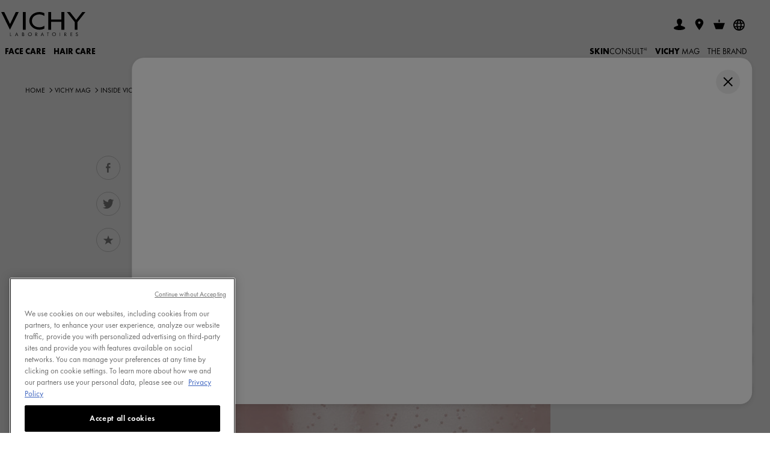

--- FILE ---
content_type: text/css
request_url: https://www.vichy.sg/include/css/popin.min.css?versionAOX=2_2025_929_5271_1020071616
body_size: 8100
content:
/**
 * Generated on 2023-02-10T10:19:12+01:00
 */

.obj_popin .close{position:absolute;top:25px;right:25px;cursor:pointer;z-index:99}[dir=rtl] .obj_popin .close{left:25px;right:auto}.obj_popin .close svg{fill:#666;width:10px;height:10px}.obj_popin>.content{height:100%;width:100%}.obj_popin>.content>*{position:relative;background-color:#fff}.popin{padding:25px}.popin.no-padding{padding:25px 0}.popin .cols-x-3 .col{padding:0 25px}.popin .cols-x-3 .col.left{padding:0;border-bottom:1px solid #e8e8eb}.popin p{color:#666}.popin p.light{font-weight:300;color:#000}.popin .description{margin:1em auto;font-weight:300;font-size:.9375em;line-height:1.25;text-align:center}.popin a.button{margin-top:25px}.popin .title{color:#000}.popin .title.main{margin-bottom:20px;padding-bottom:15px;font-size:1.75em;font-weight:300;border-bottom:1px solid #e8e8eb}.popin .title.sub-title{font-size:1.25em;font-weight:600;margin:25px 0 15px 0}.popin .comment-title{margin-bottom:5px;font-size:1em;font-weight:600;text-transform:uppercase;color:#666;text-align:center}.popin .product-title{display:block;margin-bottom:0;font-size:1.25em;font-weight:300;color:#28a9ce;text-align:center;padding:0 10px}.popin .product-img{width:100%;background-image:url(../images/product-bg.png);background-repeat:repeat-x;background-size:auto 100%;background-position:bottom}.popin .product-img img{display:block;margin:auto;max-width:100%}.obj_popin .popin.retailers{padding:0}.popin.retailers ul{font-size:0;display:flex;justify-content:flex-start;flex-wrap:wrap}.popin.retailers li{display:inline-block;font-size:1rem;padding:0 5px 25px;width:50%;vertical-align:text-top;text-align:center}.popin.retailers li img{max-width:150px;transition:transform .25s;width:100%}.popin.retailers li strong{color:#000;display:block;font-size:.875em;font-weight:600;text-transform:uppercase;transition:color .25s}.popin.retailers li .link{color:#666;font-size:.75em}.popin.retailers li a:hover strong{color:#666}.obj_popin .popin.retailers .ctn_top{padding:30px 25px;background-color:#edf1f6}.popin.retailers .ctn_top .title.main{border-bottom:0;margin-bottom:20px}.popin.retailers .ctn_top .obj_research.text{display:inline-block;margin:0 0 10px;max-width:420px;width:100%}.popin.retailers .ctn_top .obj_research.text input{height:40px}.popin.retailers .ctn_top .cta-container{display:inline-block}.popin.retailers .ctn_top .description{margin:30px 0 0;color:#666;text-align:left}.obj_popin .popin.retailers .ctn_bottom{padding:30px 25px}.popin.retailers .ctn_bottom .link_more{display:inline-block;font-size:1.3333em;color:#4f73a5}.popin.retailers .ctn_bottom .link_more:hover{color:#000}.popin.retailers .ctn_bottom .subtitle{padding:20px 0 10px;font-size:1.75em;color:#000;font-weight:300}.popin.retailers .ctn_bottom .retailers{padding:20px 0}.popin.retailers .ctn_bottom .retailers li{width:calc(50% - 10px);padding:0;border:1px solid #ccccd8;margin:0 0 20px 0}.popin.retailers .ctn_bottom .obj_push.retailers{display:block}.popin.retailers .ctn_bottom .text{display:block;width:auto;text-align:left}.popin.retailers .ctn_bottom .text li{margin:0 10px 0 0;padding:3px 0;text-align:left;width:calc(50% - 10px)}.popin.retailers .ctn_bottom .text li:nth-of-type(even){margin:0 0 0 10px}.popin.retailers .ctn_bottom .text li a{display:block;padding:0 0 0 10px;position:relative;color:#000}.popin.retailers .ctn_bottom .text li a:before{display:block;content:'';width:0;height:0;position:absolute;left:0;top:3px;border-style:solid;border-width:4px 0 4px 4px;border-color:transparent transparent transparent #000;transition:left .2s}.popin.retailers .ctn_bottom .text li a:hover:before{left:3px}.popin.retailers .obj_filter-retailers{margin:25px 0 10px 0;padding:25px;background:#edf1f6}.popin.retailers .obj_filter-retailers label{display:inline-block;margin-right:15px;font-size:.875em;font-weight:500;color:#000}.popin.retailers .obj_filter-retailers .ctn_select{display:inline-block;margin:0 20px}.popin.retailers .obj_filter-retailers .ctn_select .ctn_form-element{display:inline-block}.popin.retailers .obj_filter-retailers .ctn_select span[role=combobox]{text-align:left;line-height:30px;font-size:.875em;font-weight:500;background:#fff}.popin.retailers .obj_filter-retailers .ctn_select span[role=combobox]::after{right:10px}.popin.retailers .obj_filter-retailers .ctn_select li{width:100%;padding:5px;font-size:.875rem;font-weight:500;background:#fff}.popin.retailers .obj_filter-retailers .ctn_select .jspContainer{border:1px solid #f5f5f5}.popin.retailers .obj_filter-retailers .ctn_select.var_quantite .ctn_form-element>span{width:90px}.popin.retailers .obj_filter-retailers .ctn_select.var_teinte .ctn_form-element>span{width:180px}.popin.retailers .obj_filter-retailers .ctn_select.var_teinte span[role=combobox]{padding-left:30px}.popin.retailers .obj_filter-retailers .ctn_select.var_teinte li{position:relative;padding:5px 10px 5px 30px;text-align:left}.popin.retailers .obj_filter-retailers .ctn_select.var_teinte li span,.popin.retailers .obj_filter-retailers .ctn_select.var_teinte span[role=combobox] span{position:absolute;left:10px;top:50%;margin-top:-6px;width:12px;height:12px}.popin.retailers .ctn_top.var_link .title.main{margin-bottom:0}.popin.retailers .ctn_top.var_link .title.main+.description{margin:0 0 15px 0}.popin.retailers .ctn_top.var_link .cta-container{margin:0}.obj_popin .popin.retailers.var_footer{padding-bottom:0}.popin.retailers .ctn_footer{max-width:1170px;padding:50px;background-color:#edf1f6}.popin.retailers .ctn_footer .title.main{border-bottom:0;margin-bottom:20px}.popin.retailers .ctn_footer .obj_research.text{display:inline-block;margin:0 0 10px;max-width:420px;width:100%}.popin.retailers .ctn_footer .obj_research.text input{height:40px}.popin.retailers .ctn_footer .cta-container{display:inline-block}.popin.retailers .ctn_footer .description{margin:30px 0 0;color:#666;text-align:left}@media screen and (max-width:767px){.popin.retailers .obj_filter-retailers{padding-top:10px}.popin.retailers .obj_filter-retailers .ctn_select{display:block;margin:0}.popin.retailers .obj_filter-retailers label{display:block;margin:15px 0 10px 0}.popin.retailers .ctn_footer{padding:30px 25px}}.popin.retailers.var_retailers_2021{max-width:960px}.popin.retailers.var_retailers_2021 .obj_links-top{display:flex;flex-flow:row nowrap;justify-content:center;align-content:center;height:90px;background:#f6f6f6}.popin.retailers.var_retailers_2021 .obj_links-top a{display:flex;flex-flow:row nowrap;padding:0 20px;font-size:1em;text-transform:uppercase;color:#acacac;align-items:center;font-weight:600}.popin.retailers.var_retailers_2021 .obj_links-top a.active{color:#000;background:#fff}.popin.retailers.var_retailers_2021 .ctn_top{padding:30px 25px;background-color:#fff}.popin.retailers.var_retailers_2021 .ctn_top .obj_filter-retailers{margin:0;padding:40px;background:#fff}.popin.retailers.var_retailers_2021 .ctn_top .obj_filter-retailers .ctn_select{display:flex;flex-direction:column;align-items:center;margin:0}.popin.retailers.var_retailers_2021 .ctn_top .obj_filter-retailers label{display:block;margin-right:0;margin-bottom:10px;color:#000;font-family:Calibre;font-weight:700;text-transform:uppercase;font-size:1em;line-height:1.313em;text-align:center}.popin.retailers.var_retailers_2021 .ctn_top .obj_filter-retailers span[role=combobox]{border:1px solid rgba(0,0,0,1)}.popin.retailers.var_retailers_2021 .ctn_bottom{padding:0 40px}.popin.retailers.var_retailers_2021 .ctn_bottom .obj_bloc_direkt{position:relative;padding:30px;margin-bottom:5px;text-align:center;background-color:#f6f6f6}.popin.retailers.var_retailers_2021 .ctn_bottom .title.main{margin:0;padding:0;font-family:Calibre;font-weight:700;text-transform:uppercase;font-size:1em;line-height:1.313em;text-align:center;color:#000;border-bottom:none}.popin.retailers.var_retailers_2021 .ctn_bottom .description{text-align:center;color:#000;font-size:1em;line-height:1.313em;font-weight:400}.popin.retailers.var_retailers_2021 .ctn_bottom .obj_bloc_list{position:relative;background-color:#edf1f6;padding:30px}.popin.retailers.var_retailers_2021 .ctn_bottom .link_more{font-family:Calibre;font-weight:700;text-transform:uppercase;font-size:1em;line-height:1.313em;text-align:center;color:#000;margin:10px auto 0;display:block}.popin.retailers.var_retailers_2021 .ctn_bottom .obj_load-list .subtitle{font-family:Calibre;font-weight:700;text-transform:uppercase;font-size:1em;line-height:1.313em;text-align:center;color:#000}.popin.retailers.var_retailers_2021 .ctn_bottom .obj_push.retailers{background-color:#fff}.popin.retailers.var_retailers_2021 .ctn_bottom .retailers li{width:calc(33% - 5px);padding:0;border:1px solid #edf1f6;margin:0 5px 10px 5px}.popin.retailers.var_retailers_2021 .ctn_bottom .text{padding:0 50px}.popin.retailers.var_retailers_2021 .ctn_bottom .obj_load-list .obj_responsive-list li{width:calc(33% - 10px)}.popin.retailers.var_retailers_2021 .ctn_bottom .text li:nth-of-type(even){margin:0 10px 0 0}.popin.retailers.var_retailers_2021 .ctn_bottom .text li a{padding:0 0 0 15px;color:#000}.popin.retailers.var_retailers_2021 .ctn_bottom .text li a:before{border-width:5px 0 5px 8px;border-color:transparent transparent transparent #000}.popin.retailers.var_retailers_2021 .ctn_footer{padding:30px 40px 40px 40px;background-color:#fff}.popin.retailers.var_retailers_2021 .ctn_footer .obj_popin_storelocator .title.main{font-family:Calibre;font-weight:700;text-transform:uppercase;font-size:1.375em;line-height:1.318em;text-align:center;margin:0;padding:0;color:#000}.popin.retailers.var_retailers_2021 .ctn_footer .obj_popin_storelocator .t_subtitle{font-family:Calibre;font-weight:700;text-transform:uppercase;font-size:1em;line-height:1.313em;text-align:center;color:#000}.popin.retailers.var_retailers_2021 .ctn_footer .obj_popin_storelocator .obj_research-geolocalisation{position:relative;margin-top:20px;display:flex;justify-content:center}.popin.retailers.var_retailers_2021 .ctn_footer .obj_popin_storelocator .obj_research-geolocalisation .obj_research.text{margin:0;max-width:230px;width:100%}.popin.retailers.var_retailers_2021 .ctn_footer .obj_popin_storelocator .description{margin:30px auto 0;color:#000;text-align:center;max-width:680px;font-family:Calibre;font-weight:400;font-size:1em;line-height:1.313em}@media screen and (max-width:767px){.popin.retailers.var_retailers_2021 .ctn_top .obj_filter-retailers{margin:0;padding:0}.popin.retailers.var_retailers_2021 .ctn_bottom{padding:0}.popin.retailers.var_retailers_2021 .ctn_bottom .obj_bloc_direkt,.popin.retailers.var_retailers_2021 .ctn_bottom .obj_bloc_list{padding:30px 25px}.popin.retailers.var_retailers_2021 .ctn_bottom .obj_load-list .obj_responsive-list li{width:calc(50% - 10px)}.popin.retailers.var_retailers_2021 .ctn_bottom .obj_load-list .obj_responsive-list .retailers{padding:10px 0}.popin.retailers.var_retailers_2021 .ctn_bottom .obj_load-list .obj_responsive-list li img{width:auto;height:50px}.popin.retailers.var_retailers_2021 .ctn_bottom .text{padding:0}.popin.retailers.var_retailers_2021 .ctn_bottom .obj_load-list .obj_responsive-list.text li{width:100%}.popin.retailers.var_retailers_2021 .ctn_footer{padding:30px 25px 40px 25px}.popin.retailers.var_retailers_2021 .ctn_footer .obj_popin_storelocator .obj_research-geolocalisation{flex-direction:column}.popin.retailers.var_retailers_2021 .ctn_footer .obj_popin_storelocator .obj_research-geolocalisation .obj_research.text{max-width:100%;margin-bottom:10px}.popin.retailers.var_retailers_2021 .ctn_footer .obj_popin_storelocator .obj_research-geolocalisation .cta-container{margin:0 auto}}.popin.retailers-list-only .ctn_top,.popin.retailers-list-only .obj_filter-retailers,.popin.retailers-list-only .obj_responsive-list+h4,.popin.retailers-list-only .obj_responsive-list.text,.popin.retailers.retailers-list-only .ctn_bottom>button{display:none}.popin.commerce-connector{width:100%;max-width:960px;margin:0;padding:0;box-sizing:border-box;text-align:center}.obj_popin>.content>.popin.commerce-connector{padding:0;max-width:960px}.obj_popin>.content>.popin.commerce-connector>div{padding:56px 6.976744% 2px}.popin.commerce-connector .title.main{margin:0}.popin.commerce-connector .description{max-width:inherit}.popin.commerce-connector .ctn_items{margin-bottom:37px;padding:0 0 30px 0;text-align:center;font-size:0}.popin.commerce-connector .ctn_items .obj_item{display:inline-block;float:left;width:47.297297%;border:1px solid #ededed;margin:0;-webkit-transition:all .2s;-moz-transition:all .2s;transition:all .2s}.popin.commerce-connector .ctn_items .obj_item:nth-child(2n){float:right}.popin.commerce-connector .ctn_items .obj_item:nth-of-type(2)~li{margin-top:20px}.popin.commerce-connector .ctn_items .obj_item:nth-child(2n+1):last-child{float:none;display:inline-block}.popin.commerce-connector .ctn_items .obj_item a{display:block;cursor:pointer;display:block;height:100%;width:100%}.popin.commerce-connector .ctn_items .obj_item a img{display:block;width:auto;height:auto;margin:0 auto}.popin.commerce-connector .ctn_items .obj_item:hover{border-color:#000}.obj_popin>.content>.popin.commerce-connector>div.ctn_btn{margin:0;padding:0}.popin.commerce-connector .ctn_btn a{display:inline-block;width:100%;padding:0;box-sizing:border-box;font:1.125em/94px LocatorWeb-Regular,sans-serif;color:#fff;font-weight:700;text-align:center;text-align:center;background:#000;-webkit-transition:all .2s;-moz-transition:all .2s;transition:all .2s}.popin.commerce-connector .ctn_btn a:hover{color:#000;background:#fff}@media screen and (max-width:767px){.popin.commerce-connector{padding:10px 10px 0}.popin.commerce-connector .ctn_items .obj_item a img{width:100%;max-width:200px}}.popin form{margin-top:30px}.popin form .select>span,.popin form input{margin-bottom:10px}.popin form .forgotten-password{display:block;margin-bottom:30px;color:#666;font-size:.75em}.popin form .label-step{margin:25px 0 20px 0}.popin form .rating-step{border-bottom:1px solid #e8e8eb;padding-bottom:20px}.popin form .checkbox{padding:10px 0}.popin form .rating-step .rating-criteria{display:block;margin-bottom:5px}.popin form .rating-step .rating{display:inline-block;vertical-align:middle;margin:0}.popin form .rating-step .label-rating{display:inline-block;vertical-align:middle;margin-left:10px}.popin form .answer-step{border-bottom:1px solid #e8e8eb;padding-bottom:20px}.popin form .answer-step .radio-inline{display:inline-block;vertical-align:middle;margin-right:40px}.popin form .answer-step .radio-inline label{font-size:1em}.popin form .answer-step .radio-inline label::before{top:9px}.popin form .answer-step .radio-inline label::after{top:9px}.popin form .comment-step textarea{margin-bottom:20px}.popin .success{text-align:center}.popin .success .thanks{margin-bottom:20px;font-size:1.25em;font-weight:600;text-transform:uppercase}.popin .success p{width:70%;margin:auto auto 30px auto;border:none;font-size:1em;line-height:1.25em;color:#999;font-weight:300}.popin .success p strong{font-weight:600}.popin .success p span{display:block;color:#000}.popin .ctnAOX_msgError p{color:#e80000;margin-top:10px}.popin-form-sample .ctn_form{padding:25px}.popin-form-sample .ctn_desktop-col .text{padding:0}.popin-form-sample .ctn_desktop-col .text input{max-width:none}.popin-form-sample label{display:block;margin-bottom:7px}.popin-form-sample textarea{margin-bottom:10px;min-height:120px;height:120px}.popin-form-sample .select select+span{width:100%}.popin-form-sample .select span[role=combobox]{width:100%}.popin-form-sample .select.birthdate>*{float:left;margin:0 0 10px 3%;width:22.75%}.popin-form-sample .select.birthdate label{line-height:50px;margin-left:0}.popin-form-sample .radio{margin-bottom:10px}.popin-form-sample .radio>*{display:inline-block;vertical-align:baseline}.popin-form-sample .radio label{margin-right:20px}.popin-form-sample .clear{clear:both}.popin-form-sample .checkbox{margin-bottom:10px}.popin-form-sample .checkbox span{margin-left:10px}.popin-form-sample .checkbox span:first-of-type{margin-left:0}.popin-form-sample .checkbox label{margin:0}.popin-form-sample .checkbox label:first-child{margin:0 0 7px;display:block}.popin-form-sample .checkbox:not(.receive-advice) label{max-width:calc(100% - 25px)}.popin-form-sample .shifted.txt-error{margin:10px 0}.popin-form-sample .mention{margin-top:10px;font-size:.857142em}.popin-form-sample .mention.var_small{font-size:.75em}.popin-form-sample .success p{border-top-width:0}.popin.instagram blockquote,.popin.instagram iframe{border-width:0!important;display:block;margin:0 auto!important;transition:height .25s}.popin.instagram .hidden,.popin.instagram .nav{display:none}.obj_popin .content .myvichy{max-width:640px;min-height:300px;padding:44px 110px}.popin.myvichy .info{color:#8bb8de;font-weight:600;line-height:18px;margin:22px 0 18px;text-align:center}.popin.myvichy .birthdate,.popin.myvichy .select,.popin.myvichy .text{margin:0 0 4px}.popin.myvichy form input{max-width:inherit}.popin.myvichy .select>span,.popin.myvichy .text input{font-size:1em;background:#f6f6f7;height:40px;max-width:none}.popin.myvichy .text.adresse input{display:inline-block;float:left;width:40%}.popin.myvichy .text.adresse input+input{margin:0 0 0 10px;width:calc(60% - 10px)}.popin.myvichy .select>span{width:100%;height:40px}.popin.myvichy .select span[role=combobox]{line-height:40px}.popin.myvichy .select.disabled span[role=combobox]::after{display:none}.popin.myvichy .select.disabled span[role=combobox][aria-expanded=true]::after{display:none}.popin.myvichy .birthdate label{display:inline-block;width:100%;color:#000}.popin.myvichy .birthdate .ctn_element{width:100%;margin-top:10px}.popin.myvichy .birthdate .ctn_element .ctn_form-element{display:inline-block;width:33.3333%;padding:0 10px 0 0}.popin.myvichy .birthdate .ctn_element .ctn_form-element>span{width:100%}.popin.myvichy .birthdate .ctn_element .ctn_form-element:last-child{padding:0}.popin.myvichy .birthdate .ctn_element .ctn_form-element span[role=combobox]{line-height:40px;color:#000}.popin.myvichy .birthdate .ctn_element .ctn_form-element span[role=combobox]::after{right:10px}.popin.myvichy .ctn_p{margin:5px 0 22px}.popin.myvichy p.txt-error{color:#e80000;float:left;text-align:left;font-size:14px;width:60%}.popin.myvichy .mention{color:#8d8d8d;font-size:12px;text-align:center}.popin.myvichy .ctn_p .mention{float:right;text-align:right;width:35%}.popin.myvichy .mention a{color:#000}.popin.myvichy .cta-container{text-align:center}.popin.myvichy .button{margin:0 3px 5px}.popin.myvichy .title_string{margin:30px 0 34px;max-width:none;width:auto}.popin.myvichy .title_string>span{color:#000;font-weight:400;text-transform:none}.obj_popin .content .myvichy.confirm_info{max-width:1170px;padding:8%}.popin.myvichy.confirm_info .connect{padding:6%;background:#dce8f4}.popin.myvichy.confirm_info .connect form{margin:0}.popin.myvichy.confirm_info .info{margin:0 0 30px;font-weight:200;font-size:30px;line-height:1.125em;color:#000}.popin.myvichy.confirm_info .checkbox{display:block;margin:0 auto;text-align:center}.popin.myvichy.confirm_info .checkbox li{display:inline-block;margin:0 auto;padding:0;min-width:50%}.popin.myvichy.confirm_info.steps .connect .t_step{margin:0 auto 30px;text-align:center;color:#85b6d5;font-size:1.25em}.popin.myvichy.confirm_info.steps .connect .t_step span{display:block;width:32px;height:32px;margin:0 auto 10px;color:#fff;background:#85b6d5;font-size:1.2em;line-height:32px;border-radius:50%;font-weight:200;font-style:italic}.popin.myvichy .col{margin-bottom:18px}.popin.myvichy .col>div{float:left;width:48.571428%}.popin.myvichy .col>div+div{float:right}.popin.myvichy .checkbox{margin-bottom:18px}.popin.myvichy .checkbox li{color:#000;margin-bottom:7px;padding-left:20px;position:relative}.popin.myvichy .checkbox [role]{left:0;position:absolute;top:3px}.popin.myvichy input:checked+span[role]{border-color:#8bb8de}.popin.myvichy .checkbox [role]::after{background-color:#8bb8de}.popin.myvichy .checkbox label{color:#000;font-size:13px;line-height:1em}.popin.myvichy .g-recaptcha{min-height:78px}.popin.myvichy .create-account .ctn_p{margin:12px 0 28px}.popin.myvichy .ctn_pattern .ctn_infos.is_visible{max-height:100%}.popin.myvichy .ctn_pattern .ctn_infos .ctn_bloc{padding:10px 0 0 10px}.popin.myvichy .ctn_pattern .ctn_infos ul li{font-size:13px}.popin.myvichy .ctn_pattern .obj_btn.btn_switch{top:-35px}.popin.myvichy .missing-content-alert{display:block;margin-bottom:10px;color:#e80000;font-size:11px}.popin.newsletter .title{padding-bottom:.75em;border-bottom:1px solid #e8e8eb;font-weight:600;font-size:1.5em;text-align:center}.popin.newsletter .input-container{margin:1em auto;position:relative}.popin.newsletter form .checkbox{padding:0}.popin.newsletter .input-container span[role=checkbox]{position:absolute;top:0;left:0}.popin.newsletter .input-container span[role=checkbox]+label{padding:0 0 0 20px}.popin.newsletter .input-container-email{margin:2em auto 2em auto}.popin.newsletter .input-container-email input{max-width:none}.popin.newsletter .submit-container{margin:2em auto}.popin.newsletter .terms{color:#666;font-size:.625em;line-height:1.25;padding-top:3.25em;margin-top:3.25em;border-top:1px solid #e8e8eb;-webkit-font-smoothing:antialiased;-moz-osx-font-smoothing:grayscale}.popin.newsletter .terms p{margin-bottom:1em}.popin.newsletter .terms a{text-decoration:underline;color:inherit}.popin.newsletter .terms a:active,.popin.newsletter .terms a:hover{color:#000}.popin.newsletter .mandatory{font-size:.75em;margin-bottom:10px;color:#666}.popin.newsletter.visuel{width:100%}.popin.newsletter .newsletter-form.visuel{max-width:inherit;display:flex}.popin.newsletter .visuel .description,.popin.newsletter .visuel .title{text-align:left;padding-left:0;margin-left:0;max-width:inherit}.popin.newsletter .visuel .title{max-width:inherit}.popin.newsletter .newsletter-form.visuel .col{width:50%;padding:0;flex-grow:2}.popin.newsletter .visuel figure{text-align:right}.popin.newsletter .visuel figure img{max-width:100%}.popin.newsletter .newsletter-form.visuel .col.right{padding-left:40px;flex-shrink:1}@media screen and (max-width :767px){.popin.newsletter .newsletter-form.visuel .col{width:100%}.popin.newsletter .newsletter-form.visuel .col.right{display:none}.popin.newsletter .visuel .description,.popin.newsletter .visuel .title{margin:0 auto}}.popin.newsletter.rgpd .title{margin:0 0 25px;padding:0 0 15px;font-size:1.75em;font-weight:300;text-align:left}.popin.newsletter.rgpd .sub-title{margin-top:0;padding:25px 0 10px;font-size:20px;font-weight:600;color:#000}.popin.newsletter.rgpd fieldset{margin:0;padding:20px 0 30px;border-bottom:1px solid #e9e9e9}.popin.newsletter.rgpd fieldset.email{padding-top:5px}.popin.newsletter.rgpd fieldset .form_element{padding:0 0 15px}.popin.newsletter.rgpd fieldset .form_element:last-child{padding:0}.popin.newsletter.rgpd label{display:inline-block;width:calc(100% - 35px);margin:0;font-size:16px;line-height:18px}.popin.newsletter.rgpd .form_element{display:block;padding:0}.popin.newsletter.rgpd .input-container{margin:0 auto}.popin.newsletter.rgpd form input{margin:0;font-size:16px}.popin.newsletter.rgpd .radio .form_element{display:inline-block;min-width:35%;padding:0}.popin.newsletter.rgpd .radio.var_text .form_element{min-width:inherit}.popin.newsletter.rgpd .checkbox,.popin.newsletter.rgpd .radio{padding:5px 0 0}.popin.newsletter.rgpd .radio.var_text span[role=radio]{display:none}.popin.newsletter.rgpd .radio.var_text span[role=radio]+label{display:inline-block;height:32px;width:auto;line-height:30px;margin:0 15px 0 0;padding:0 20px;font-size:12px;font-weight:700;text-transform:uppercase;color:#000;border:1px solid #000;background-color:#fff;transition:all .2s ease-in-out 0s}.popin.newsletter.rgpd .radio.var_text span[role=radio][aria-checked=true]+label{color:#fff;border-color:#000;background:none #000}.popin.newsletter.rgpd .radio.var_text span[role=radio][aria-checked=true]::before{display:none;padding:0}.popin.newsletter.rgpd fieldset .radio.var_text .form_element{padding:0}.popin.newsletter.rgpd .ctn_btn{width:100%;text-align:center}.popin.newsletter.rgpd .obj_recaptcha{margin:40px auto 0;text-align:center}.popin.newsletter.rgpd .obj_recaptcha .g-recaptcha{display:inline-block}.popin.newsletter.rgpd .submit-container{text-align:center}@media screen and (max-width :767px){.popin.newsletter.rgpd .radio .form_element{min-width:inherit;width:100%}.popin.newsletter.rgpd fieldset .radio.var_text .form_element:first-child{margin:0 0 10px}.popin.newsletter.rgpd form{margin-top:0}}.popin.newsletter.register{max-width:1024px;width:auto}.popin.newsletter.register .ctn_steps{width:100%;margin:0 auto;text-align:left}.popin.newsletter.register form{max-width:330px;margin:30px 0;text-align:left}.popin.newsletter.register .title.main{text-align:left;font-weight:300}.popin.newsletter.register .sub-title{margin:0;padding:0;font-size:1.25em;font-weight:600;border:0;text-align:left}.popin.newsletter.register .shifted.txt-error{margin:10px 0}.popin.newsletter.register .mention{margin-top:10px;font-size:.857142em}.popin.newsletter.register .mention.var_small{font-size:.75em;text-align:left}.popin.newsletter.register .mention a{color:inherit;text-decoration:underline}.popin.newsletter.register .mandatory{margin-bottom:10px;color:#666;font-size:.75em}.popin.newsletter.register .txt-error{margin:0 0 20px}.popin.newsletter.register .input-container span[role=checkbox]{position:absolute;bottom:0;top:2px}.popin.newsletter.register figure,.popin.newsletter.register figure img{width:100%;max-width:472px}.popin.newsletter.register .col.left{border-right:0;width:50%}.popin.newsletter.register .cols-x-2 .col.right{width:50%;margin-left:-4px;padding:0}.popin.newsletter.register .step_02 .sub-title{text-align:left;max-width:480px;margin:0 auto}.popin.newsletter.register .step_02 form{max-width:330px;margin:30px 0;text-align:left}.popin.newsletter.register .step_02 form .input-line.select-container.birthdate .input-container{width:100%}.popin.newsletter.register .step_02 form .birthdate .input-container .ctn_form-element{width:33.3333%;display:inline-block;float:left;padding:0 10px 0 0}.popin.newsletter.register .step_02 form .birthdate .input-container .ctn_form-element>span{width:100%}.popin.newsletter.register .step_02 form .birthdate .input-container .ctn_form-element:last-child{padding:0}.popin.newsletter.register .step_02 form .birthdate label{display:inline-block;font-size:15px;color:#666;font-family:Calibre;font-weight:400}.popin.newsletter.register .step_02 form .obj_recaptcha{display:block;margin:25px auto;overflow:hidden;text-align:center}.popin.newsletter.register .input-container.radio label{width:100%}.popin.newsletter.register .step_03{text-align:center;margin:0 auto}.popin.newsletter.register .step_03 .sub-title{margin:0 auto 50px;text-align:center}@media screen and (max-width :767px){.popin.newsletter.register .cols-x-2 .col.right{width:100%}.popin.newsletter.register .step_02{padding-top:10px}.popin.newsletter.register .step_03{padding-top:10px;max-width:100%}.popin.newsletter.register figure{max-width:320px;margin:0 auto}}.popin form.register .radio-inline{display:inline-block;margin-right:20px}.popin form.register .input-line{margin-bottom:10px}.popin form.register input{margin-bottom:0}.popin form.register .input-container.radio label{width:80%;line-height:17px}.popin form.register .input-container.radio span{vertical-align:top}.popin form.register .error,.popin form.register .txt-error,.popin form.register .txtError{color:#c00}.popin.confirmForum .confirm{position:relative;margin:1em auto;max-width:430px;text-align:center}.popin.confirmForum .title{padding-bottom:.75em;border-bottom:1px solid #e8e8eb;font-weight:600;font-size:1.5em;text-align:center}.popin.confirmForum .button{margin:2em auto}.obj_popin .ctn_popin-connect{text-align:center}.obj_popin .ctn_popin-connect .popin.myvichy{display:inline-block;text-align:left}.obj_popin>.content>.popin-video{position:relative;padding:0;font-size:0;width:100%}.popin-video .close svg{fill:#fff}html.flexbox body.popin-open .obj_popin .content .popin-video iframe.obj_popin-player{position:absolute;top:0;left:0;width:100%;height:100%}html.flexbox body.popin-open .obj_popin .content .popin-video:before{content:'';display:block;width:100%;padding-top:56.24%}.popin.leave-comment .ctn_bottom>*+*{margin-top:20px}.popin.leave-comment .ctn_bottom .ctn_btn{margin-top:30px}.popin.leave-comment .ctn_bottom .ctnAOX_msgError,.popin.leave-comment .ctn_bottom .ctn_btn{text-align:center}.popin.leave-comment .ctn_btn .button.upload{width:100%}.popin.leave-comment .ctn_btn .button.upload .icon{display:inline-block;position:relative;width:14px;height:12px;left:auto;top:-2px;margin:0 10px 0 0;transform:none}.popin.leave-comment .checkbox-container{padding-left:30px;position:relative}.popin.leave-comment .checkbox-container label a{text-decoration:underline}.popin.leave-comment .checkbox-container span[role=checkbox]{position:absolute;left:0}.popin.leave-comment .custom-select-01.light span[role=combobox]{background:#fff;border-color:#000;border-width:0 0 1px;line-height:30px}.popin.leave-comment .custom-select-01.light span[role=combobox]::after{right:2px}.popin.leave-comment .step.upload{margin:0 auto;max-width:223px}.popin.leave-comment .step.upload h4{font-size:18px;font-weight:500;color:#000;margin:0 0 17px}.popin.leave-comment .step.upload iframe{display:block;height:360px;max-width:223px;width:100%}.popin.leave-comment .step.upload .mentions{margin:20px 0 30px}.popin.leave-comment .step.upload .mentions a{color:inherit;text-decoration:underline}.popin.leave-comment .step.upload .select-container{margin:0 0 30px;max-width:223px}.popin.leave-comment .step.upload .select-container::after{clear:both;content:'';display:block}.popin.leave-comment .step.upload .select-container>*{float:left;font-size:1.125em;width:calc(100% - 48px)}.popin.leave-comment .step.upload .select-container .label-container{padding-top:10px}.popin.leave-comment .step.upload .select-container .input-container{float:right;width:44px}.popin.leave-comment .step.upload .cta-container{margin:20px 0 10px;text-align:center}.popin.leave-comment .success{text-align:center}.popin.leave-comment .success .thanks{margin-bottom:20px;font-size:1.25em;font-weight:600;text-transform:uppercase}.popin.leave-comment .success p{width:70%;margin:auto auto 30px auto;padding-top:20px;border-top:1px solid #e8e8eb;font-size:1em;line-height:1.25em;color:#999;font-weight:300}.popin.leave-comment .success p span{display:block;color:#000}.popin.leave-comment .ctnAOX_msgError{clear:both;padding:20px 0 0;text-align:center}.popin.leave-comment .ctnAOX_msgError p{color:#e80000}.popin.leave-comment .upload-result::after{clear:both;content:"";display:block}.popin.leave-comment .upload-result>*{float:left}.popin.leave-comment .upload-result .cta-container{float:right}.popin.leave-comment .mentions{color:#666;font-size:13px}.obj_popin .popin.user-before-after{max-width:900px;text-align:center}.popin.user-before-after figure{padding-top:70px;position:relative}.popin.user-before-after figcaption{bottom:calc(100% - 50px);font-size:1.5em;font-weight:100;left:0;line-height:.7em;position:absolute;width:100%}.popin.user-before-after img{width:100%}.popin.user-before-after figcaption em{display:inline-block;font-size:.666666em;line-height:1em}.popin.user-before-after .nav button{margin-top:20px}.popin.user-before-after .prev{left:-19px}.popin.user-before-after .next{right:-19px}.popin.user-before-after .mentions{font-size:.825em;margin:19px 0 0}.popin.code-conduct .ctn_form{padding:80px 70px}.popin.code-conduct form{margin:30px auto}.popin.code-conduct form .checkbox{padding:30px 0}.popin.code-conduct form strong{font-weight:800}@media screen and (max-width :767px){.popin.code-conduct .ctn_form{padding:25px}}.popin.country-selection .wrapper{display:table;position:relative;width:100%;font-size:1em;line-height:1.125em}.popin.country-selection .title.main{margin-bottom:20px}.popin.country-selection .title.sub-title{margin:25px 0}.popin.country-selection h4.sub-title{font-size:1em;font-weight:700;margin:25px 0 10px 0}.popin.country-selection .wrapper .col{position:relative;display:inline-block;vertical-align:top;padding:0}.popin.country-selection .wrapper .col a{color:#000}.popin.country-selection .wrapper .col.europe .sub-list{display:table;position:relative;width:100%}.popin.country-selection .wrapper .col.europe .sub-list ul{width:50%;display:inline-block;vertical-align:top}.popin.country-selection .wrapper .col li.shop a:after{display:inline-block;content:'';width:13px;height:11px;margin:-4px 0 0 6px;-webkit-mask:url(../images/icons-svg/cart.svg) no-repeat 100% 100%;mask:url(../images/icons-svg/cart.svg) no-repeat 100% 100%;-webkit-mask-size:cover;mask-size:cover;background-color:#000}.popin.country-selection .wrapper .col .accordion-toggle{display:none;overflow:hidden;position:absolute;width:16px;right:0;margin-top:-5px;top:50%;height:9px;text-indent:100%;color:transparent;background-image:url(../images/sprites-1x.png);background-position:-32px -36px;transition:-webkit-transform .3s ease;transition:transform .3s ease}.popin.country-selection .wrapper .col .accordion-toggle svg{width:15px}.popin.country-selection .wrapper .col .active .accordion-toggle{-webkit-transform:rotate(180deg);-ms-transform:rotate(180deg);transform:rotate(180deg)}.popin.country-selection .hide_desktop{display:none}@media screen and (max-width :767px){.popin.country-selection .ctn_form{padding:25px}}@media screen and (max-width:359px){.popin.myvichy .g-recaptcha>div{left:50%;margin-left:-152px;position:relative;-webkit-transform:scale(.75);-ms-transform:scale(.75);transform:scale(.75)}}@media screen and (max-width:550px){.obj_popin .content .myvichy .col>div{float:none;width:100%}.obj_popin .content .myvichy .col>div+div{margin-top:10px}}@media screen and (min-width:550px){.popin.retailers li{width:33.33%}}@media screen and (max-width:640px){.obj_popin .content .myvichy{padding:25px}}@media screen and (max-width:750px){.obj_popin .content .myvichy.confirm_info{padding:20px}.obj_popin .popin.retailers .ctn_top .title.main{padding-right:15px}.obj_popin>.content>.popin-video .obj_popin-player{width:100%}.popin.myvichy .ctn_p .mention{width:100%}.popin.myvichy.confirm_info .info{font-size:28px}}@media screen and (min-width:750px){.popin.retailers li{width:25%}.obj_popin .popin.retailers .ctn_top{padding:0 40px}.obj_popin .popin.retailers .ctn_bottom{padding:0 40px}.popin.retailers .ctn_bottom .obj_load-list .obj_responsive-list.text li{margin-bottom:0}}@media screen and (max-width:980px){.obj_popin .content .myvichy{margin-top:0;max-width:none;padding:25px}.popin.country-selection .close{top:-43px;right:30px}.popin.country-selection .close svg{fill:#000;width:17px;height:17px}.popin.country-selection .wrapper .col .accordion-toggle{display:inline-block}.popin.country-selection .title.sub-title{position:relative}.popin.country-selection .wrapper .col{width:100%}.popin.country-selection .wrapper .col.europe .sub-list ul{width:100%}.popin.country-selection .wrapper .col>div{display:none}.popin.country-selection .wrapper .col ul{display:table;width:100%}.popin.country-selection .wrapper .col.europe .sub-list ul{display:table}.popin.country-selection .wrapper .col ul li{width:50%;display:inline-block;padding:5px 5px 0 5px}.popin.country-selection{background-color:#fff;color:#000}.popin.country-selection .title{color:#000}.popin.country-selection .title.main{margin-bottom:0;border:0}.popin.country-selection .title.sub-title{margin:15px 0 15px 0}.popin.country-selection .wrapper .col a{color:#000;line-height:1.25}.popin.country-selection .hide_desktop{display:block}.popin.country-selection .wrapper .col li.shop a:after{background-color:#fff}}@media screen and (min-width:980px){.obj_popin{height:100%;position:fixed;top:0;left:0;opacity:0;visibility:hidden;z-index:10000;-webkit-transition:opacity .2s ease-out 0s,visibility 0s linear .2s;transition:opacity .2s ease-out 0s,visibility 0s linear .2s;width:100%}body.popin-open .obj_popin{opacity:1;visibility:visible;-webkit-transition:opacity .2s ease-out 0s,visibility 0s linear 0s;transition:opacity .2s ease-out 0s,visibility 0s linear 0s}.obj_popin>.content>*{-webkit-font-smoothing:antialiased;position:absolute;left:50%;top:50%;width:80%;max-width:1170px;margin:auto;-webkit-transform:translate(-50%,-50%);-ms-transform:translate(-50%,-50%);transform:translate(-50%,-50%)}.obj_popin>.content>.jQueryScroll .popin,.obj_popin>.content>:not(.jQueryScroll){padding:80px 70px}.obj_popin>.content>.jQueryScroll{max-height:calc(100% - 20px)}.obj_popin>.content>.popin-video{padding:0}.obj_popin>.content>.popin.no-padding{padding:0}.popin .close-popin{position:absolute;right:30px;top:30px}.popin .title.main{margin-bottom:45px}.popin .description{color:#000;font-size:1.125em;max-width:20em;margin-left:auto;margin-right:auto}.popin form input{max-width:330px}.popin .cols-x-2 .col{display:table-cell;vertical-align:top;width:50%}.popin .cols-x-2 .col.left{border-right:1px solid #e8e8eb;padding-right:60px}.popin .cols-x-2 .col.right{margin-left:-4px;padding:0 60px}.popin .cols-x-3{min-height:634px}.popin .cols-x-3 form{margin-top:50px;padding-bottom:50px}.popin .cols-x-3 .col{display:table-cell;vertical-align:top;padding:0}.popin .cols-x-3 .col.left{width:33.33%;border-bottom:none;border-right:1px solid #e8e8eb;height:100%}.popin .cols-x-3 .col.right{width:66.66%;margin-left:-4px}.popin .cols-x-3 .col .aside-desktop{display:table-cell;vertical-align:top;width:50%;padding:0 50px}.popin .cols-x-3 .col .aside-desktop.right{margin-left:-4px}.popin .cols-x-3 .col .comment-title{margin-top:70px;margin-bottom:10px;font-size:1.375em;font-weight:600}.popin .cols-x-3 .col .product-title{font-size:1.875em;margin:0 0 30px}.popin .cols-x-3 .col .answer-step,.popin .cols-x-3 .col .rating-step{border-bottom:none}.popin .cols-x-3 .col .comment-step{position:relative}.popin .cols-x-3 .col .comment-step::before{content:'';position:absolute;left:-50px;top:0;width:1px;height:370px;background-color:#e8e8eb}.popin .cols-x-3 .col .comment-step .submit-button{float:right}.popin .cols-x-3 .col .comment-step .object{margin-bottom:20px}.popin .ctnAOX_msgError p{margin:10px 50px 0}.popin .success p{width:40%}.popin-form-sample .ctn_form{padding:80px 70px}.popin-form-sample .ctn_form .col::after{clear:both;content:"";display:block}.popin-form-sample .ctn_form .col>div{float:left;width:48.5%}.popin-form-sample .ctn_form .col>div+div{float:right}.popin-form-sample .ctn_desktop-col .ctn_col{float:left;width:50%;margin-bottom:20px;padding:0 0 0 60px}.popin-form-sample .ctn_desktop-col .ctn_col:first-child{border-right:1px solid #e8e8eb;padding:0 60px 0 0}.popin.instagram{padding:30px 60px;width:594px}.popin.instagram iframe{border-width:0!important}.popin.newsletter{max-width:940px;margin:auto}.popin.newsletter .title{font-size:1.75em}.popin.newsletter .newsletter-form{max-width:430px;margin:auto}.popin.newsletter .newsletter-form.visuel{display:flex;max-width:inherit}.popin.newsletter.rgpd .newsletter-form{max-width:inherit;margin:auto}.obj_popin .popin.retailers{padding-bottom:55px}.popin.retailers .title{margin:0}.popin.retailers .description{max-width:none;text-align:left}.popin.retailers-list-only{display:inline-block}.popin.retailers-list-only .ctn_bottom .obj_load-list h4{padding:20px 1% 10px}.popin.retailers-list-only .ctn_bottom .obj_load-list .obj_responsive-list{flex-flow:row wrap;justify-content:flex-start}.popin.retailers-list-only .ctn_bottom .obj_load-list .obj_responsive-list li{width:23%;margin:1%}.popin.retailers-list-only .ctn_bottom .retailers{padding:0;font-size:0}.popin.retailers-list-only li img{max-width:200px}.popin.leave-comment .ctn_bottom{padding:0 50px}.popin.leave-comment .step.upload{max-width:none}.popin.leave-comment .step.upload .aside-desktop.left{display:block;float:left;min-height:430px;position:relative}.popin.leave-comment .step.upload .aside-desktop.right{border-left:1px solid #d2d3d9;display:block;float:right}.popin.leave-comment .aside-desktop.bottom{clear:both;display:block;padding-top:20px;width:100%}.obj_popin .popin.user-before-after{padding:26px 60px}.popin.user-before-after .prev{left:-27px}.popin.user-before-after .next{right:-27px}html.flexbox body.popin-open .obj_popin>.content,html.flexboxlegacy body.popin-open .obj_popin>.content,html.flexboxtweener body.popin-open .obj_popin>.content{display:-webkit-box;display:-ms-flexbox;display:flex;-ms-flex-direction:column;flex-direction:column}html.flexbox body.popin-open .obj_popin>.content>*,html.flexboxlegacy body.popin-open .obj_popin>.content>*,html.flexboxtweener body.popin-open .obj_popin>.content>*{position:relative;top:0;left:0;-webkit-transform:none;-ms-transform:none;transform:none}.obj_popin.scrollable{height:auto;position:absolute}.popin.country-selection .wrapper .col.africa{width:27%}.popin.country-selection .wrapper .col.america{width:19%}.popin.country-selection .wrapper .col.asia{width:19%}.popin.country-selection .wrapper .col.europe{width:35%}}@media screen and (min-width:980px) and (max-width:1170px){.popin.leave-comment .step.upload .aside-desktop:not(.bottom){width:47%}.popin.leave-comment .step.upload .aside-desktop.left{padding-right:3%}}@media screen and (min-width:1170px){.popin.leave-comment{padding:56px 60px 62px;margin-top:30px}}.popin.newsletter.steps{max-width:1024px}.popin.newsletter.steps .terms{width:100%;padding:10px 0 20px;font-size:12px;text-align:left}.popin.newsletter.steps .register{width:100%;max-width:840px;padding:0}.popin.newsletter.steps .register form{max-width:100%;text-align:center}.popin.newsletter.steps .register .cols-x-2{position:relative;overflow:hidden;min-height:435px}.popin.newsletter.steps .register form{display:flex;flex-flow:row wrap;margin:0 auto}.popin.newsletter.steps .register .cols-x-2 .col{display:block}.popin.newsletter.steps .register .cols-x-2 .col.left{position:relative;z-index:2;width:40%;padding-right:0;border:0}.popin.newsletter.steps .register .cols-x-2 .col.left figure img{max-width:100%}.popin.newsletter.steps .register .cols-x-2 .col.right{width:60%;margin:0;padding:0 0 0 30px}.popin.newsletter.steps .register .cols-x-2 form .col.right{margin:0 auto}.popin.newsletter.steps .register figure,.popin.newsletter.steps .register figure img{max-width:550px}.popin.newsletter.steps .register .sub-title{padding-bottom:20px;font-size:1.5em;border:0;text-align:center}.newsletter.register form input,.popin.newsletter.steps .register .ctn_p{max-width:330px;margin:0 auto}.popin.newsletter.steps .register .ctn_p .mandatory{margin:0;padding:5px 0 0;text-align:left}.popin.newsletter.steps .register .input-container span[role=checkbox]+label{display:block;margin-top:-2px;line-height:1em;font-size:12px;text-align:left}.popin.newsletter.steps .register .input-line label{display:inline-block;margin:0;text-align:left;font-size:12px}.popin.newsletter.steps .register .terms{width:100%;margin-top:0;padding:10px 0 20px;font-size:12px;text-align:left}.popin.newsletter.steps .register .terms a{color:#666;text-decoration:underline}.popin.newsletter.steps .register .step_02 form{max-width:inherit;margin:0 auto}.popin.newsletter.steps .register .step_02 .col.left{order:2}.popin.newsletter.steps .register .step_02 .col.right{order:1;padding:0 30px 0 0}.popin.newsletter.steps .register .step_02 .input-container,.popin.newsletter.steps .register .step_02 .input-line,.popin.newsletter.steps .register .step_02 .radio{max-width:320px;margin:0 auto 10px;text-align:left}.popin.newsletter.steps .register .step_02 input[type=checkbox]~label,.popin.newsletter.steps .register .step_02 input[type=radio]~label{padding:0 10px 0 0}.popin.newsletter.steps .register .step_02 .sub-title{margin:0 auto;text-align:center}.popin.newsletter.steps .register .step_02 form .input-line.select-container.birthdate .input-container{width:100%}.popin.newsletter.steps .register .step_02 form .birthdate .input-container .ctn_form-element{width:33.3333%;display:inline-block;float:left;padding:0 10px 0 0;text-align:left}.popin.newsletter.steps .register .step_02 form .birthdate .input-container .ctn_form-element>span{width:100%}.popin.newsletter.steps .register .step_02 form .birthdate .input-container .ctn_form-element:last-child{padding:0}.popin.newsletter.steps .register .step_02 form .birthdate label{display:inline-block;font-size:15px;color:#666;font-family:Calibre;font-weight:400}.popin.newsletter.steps .register .step_02 form .birthdate label{display:block;padding:0 0 5px;font-size:13px;color:#666}.popin.newsletter.steps .register .step_03 .col{margin:0 auto;width:100%}.popin.newsletter.steps .register .step_03 .col.right{width:100%}.popin.newsletter.steps .register .step_03 .sub-title{margin:0 auto 20px}.popin.newsletter.steps .register .step_03 figure{max-width:320px;margin:0 auto;text-align:center}.popin.newsletter.steps .register .step_03 figure img{width:100%}@media screen and (max-width:767px){.popin.newsletter.steps .register .close{top:-10px;right:10px;padding:10px}.popin.newsletter.steps .register .cols-x-2{min-height:unset}.popin.newsletter.steps .register .cols-x-2 .col.left{display:none}.popin.newsletter.steps .register .cols-x-2 .col.right{width:100%;padding:0}.popin.newsletter.steps .register .step_01 .cols-x-2 .col.right+.input-line{margin:0 0 10px}.popin.newsletter.steps .register .step_01 .cols-x-2 .col.right+.input-line+.input-line{margin:0 0 10px}.popin.newsletter.steps .register .step_01 .input-container{margin:0 auto}.popin.newsletter.steps .register .step_01 .ctn_gdpr{margin:0 auto}.popin.newsletter.steps .register .sub-title{padding-bottom:15px;font-size:1.2em}.popin.newsletter.steps .register .ctn_p{height:auto}.popin.newsletter.steps .register{padding:20px 15px 20px!important}.popin.newsletter.steps .register .step_03 .col{margin:0 auto;width:100%}.popin.newsletter.steps .register .step_03 .col.right{width:100%}.popin.newsletter.steps .register figure,.popin.newsletter.steps .register figure img{max-width:300px}.popin.newsletter.steps .register .obj_recaptcha{margin:10px auto}}

--- FILE ---
content_type: text/css
request_url: https://www.vichy.sg/include/css/AOX-V4.min.css?versionAOX=2_2025_929_5271_1020071616
body_size: 16097
content:
/**
 * Generated on 2023-11-17T16:37:56+01:00
 */

a{color:#000;text-decoration:none}strong{font-weight:600}em{font-style:italic}sup{position:relative;top:0;font-size:.5em}picture{display:block}picture img{height:100%;width:100%;object-fit:cover;object-position:center}.v4 .page-container{padding-bottom:var(--aox-100px);background:#fff}.v4 .page-container>.obj_section{margin-top:0}.v4 .page-container>.obj_section+.obj_section{margin-top:var(--aox-100px)}.v4 .page-container{font-size:var(--aox-fs-16px);line-height:var(--aox-lh-120)}@media screen and (max-width:767px){.v4 .page-container{width:100%;max-width:var(--aox-420px);margin:0 auto;padding-bottom:var(--aox-80px);background:#fff}.v4 .page-container>section{margin-top:var(--aox-50px)}.v4 .page-container>.obj_section+.obj_section{margin-top:var(--aox-80px)}}.obj_section .ctn_text ul>li{position:relative;padding-left:var(--aox-20px)}.obj_section .ctn_text ul>li::before{content:"";position:absolute;top:.4em;left:0;display:block;height:var(--aox-6px);width:var(--aox-6px);border-radius:50%;background:currentColor}.obj_section .ctn_text ol{counter-reset:list}.obj_section .ctn_text ol>li{counter-increment:list;position:relative;padding-left:var(--aox-20px)}.obj_section .ctn_text ol>li::before{content:counter(list) ".";position:absolute;top:0;left:0;font-size:inherit;color:currentColor}.breadcrumb-container{position:absolute;z-index:10;left:50%;width:100%;max-width:var(--aox-grid);margin:0!important;padding:0!important;color:#000;transform:translateX(-50%)}.breadcrumb-container .breadcrumb .breadcrumb-item a,.breadcrumb-container .breadcrumb .breadcrumb-item span{opacity:1;font-style:normal;font-weight:400;color:currentColor}.breadcrumb-container .breadcrumb .breadcrumb-item{margin-right:5px}.breadcrumb-container .breadcrumb .breadcrumb-item::after{content:"";position:relative;top:-.05em;display:inline-block;height:5px;width:5px;margin-left:5px;border-top:solid 1px currentColor;border-right:solid 1px currentColor;transform:rotate(45deg)}.breadcrumb-container .breadcrumb .breadcrumb-item:last-child::after{content:none}.breadcrumb-container.has_text-white{color:#fff}.breadcrumb-container.is_static{position:static;margin:0 auto var(--aox-50px) auto!important;transform:none}@media screen and (max-width:767px){.breadcrumb-container{display:none}}.section_hero .carrousel_hero,.section_hero .carrousel_hero .item,.section_hero .carrousel_hero .items,.section_hero .carrousel_hero .masque{height:calc(38vh + var(--aox-380px));max-height:var(--aox-760px)}.section_hero .carrousel_hero .ctn_nav .obj_btn{position:absolute;top:50%;z-index:2;display:block;height:var(--aox-35px);width:var(--aox-35px);border-radius:50%;background:#000;transform:translateY(-50%)}.section_hero .carrousel_hero .ctn_nav .obj_btn.btn_prev{left:var(--aox-120px)}.section_hero .carrousel_hero .ctn_nav .obj_btn.btn_next{right:var(--aox-120px)}.section_hero .carrousel_hero .ctn_nav .obj_btn::before{content:"";position:absolute;top:50%;left:50%;display:block;height:var(--aox-8px);width:var(--aox-8px)}.section_hero .carrousel_hero .ctn_nav .obj_btn.btn_prev::before{transform:translate(-35%,-50%) rotate(-45deg);border-top:solid var(--aox-2px) #fff;border-left:solid var(--aox-2px) #fff}.section_hero .carrousel_hero .ctn_nav .obj_btn.btn_next::before{transform:translate(-65%,-50%) rotate(45deg);border-top:solid var(--aox-2px) #fff;border-right:solid var(--aox-2px) #fff}.section_hero .carrousel_hero .ctn_nav .obj_btn.disabled,.section_hero .carrousel_hero .ctn_nav .obj_btn:disabled{opacity:0;visibility:hidden}.section_hero .carrousel_hero .ctn_nav ul{position:absolute;left:50%;bottom:var(--aox-30px);display:flex;flex-direction:row;transform:translateX(-50%)}.section_hero .carrousel_hero .ctn_nav ul li+li{margin-left:var(--aox-10px)}.section_hero .carrousel_hero .ctn_nav ul li{display:block;height:var(--aox-14px);width:var(--aox-14px);border-radius:50%;background:#fff;transition:all ease .4s;cursor:pointer}.section_hero .carrousel_hero .ctn_nav ul li a{display:block;height:100%;width:100%;text-indent:-9999px}.section_hero .carrousel_hero .ctn_nav ul li.active{background:#000}.obj_hero.hero_template{position:relative}.obj_hero.hero_template .ctn_text{position:relative;z-index:2;display:flex;flex-direction:column;justify-content:center;align-items:flex-start;height:100%;width:var(--aox-grid);margin:auto;color:#000}.obj_hero.hero_template .ctn_text>*+*{margin-top:var(--aox-20px)}.obj_hero.hero_template .ctn_text>.t_surtitle+.t_title,.obj_hero.hero_template .ctn_text>.t_tag+.t_surtitle{margin-top:var(--aox-10px)}.obj_hero.hero_template .ctn_text strong{font-weight:700}.obj_hero.hero_template .ctn_text .t_tag{display:inline-block;padding:var(--aox-10px);font-size:var(--aox-fs-14px);line-height:var(--aox-lh-100);color:#fff;text-transform:uppercase;background:#000}.obj_hero.hero_template .ctn_text .t_surtitle{font-size:var(--aox-fs-50px);line-height:var(--aox-lh-80);color:currentColor;text-transform:uppercase}.obj_hero.hero_template .ctn_text .t_title{font-size:var(--aox-fs-30px);line-height:var(--aox-lh-90);color:currentColor;text-transform:uppercase}.obj_hero.hero_template .ctn_text .t_subtitle{font-size:var(--aox-fs-18px);line-height:var(--aox-lh-90);color:currentColor;text-transform:uppercase}.obj_hero.hero_template .ctn_text .t_description{font-size:var(--aox-fs-18px);line-height:var(--aox-lh-110);color:currentColor;text-transform:uppercase}.obj_hero.hero_template .ctn_text .ctn_btn{margin-top:var(--aox-40px)}.obj_hero.hero_template .ctn_image{position:absolute;z-index:1;top:0;left:0;height:100%;width:100%;background:#f4f4f4}.obj_hero.hero_template .ctn_image img{object-position:bottom}.obj_hero.hero_template .obj_disclaimer .btn_disclaimer{bottom:var(--aox-30px);right:var(--aox-120px)}.obj_hero.hero_template .obj_disclaimer .ctn_disclaimer{width:var(--aox-col-5);padding-right:var(--aox-180px)}.obj_hero.hero_template.template_left .ctn_text{padding:var(--aox-col-gutter) var(--aox-col-7-gutter) var(--aox-col-gutter) var(--aox-col-gutter)}.obj_hero.hero_template.template_center .ctn_text{padding:var(--aox-col-gutter) var(--aox-col-4-gutter) var(--aox-col-gutter) var(--aox-col-4-gutter)}.obj_hero.hero_template.template_right .ctn_text{padding:var(--aox-col-gutter) var(--aox-col-gutter) var(--aox-col-gutter) var(--aox-col-7-gutter)}.obj_hero.hero_template.has_text-white .ctn_text{color:#fff}@media screen and (max-width:767px){.section_hero .carrousel_hero,.section_hero .carrousel_hero .item,.section_hero .carrousel_hero .items,.section_hero .carrousel_hero .masque{height:auto}.section_hero .carrousel_hero .ctn_nav .obj_btn{top:var(--aox-130px);margin:0}.section_hero .carrousel_hero .ctn_nav .obj_btn.btn_prev{left:var(--aox-external-gutter)}.section_hero .carrousel_hero .ctn_nav .obj_btn.btn_next{right:var(--aox-external-gutter)}.section_hero .carrousel_hero .ctn_nav ul{display:none!important}.obj_hero.hero_template{padding-bottom:var(--aox-35px)}.obj_hero.hero_template a{display:flex;flex-direction:column-reverse}.obj_hero.hero_template .ctn_text{display:block;margin-top:var(--aox-30px)}.obj_hero.hero_template .ctn_text .ctn_btn{margin-top:var(--aox-30px)}.obj_hero.hero_template .ctn_text .ctn_btn .obj_btn{width:var(--aox-grid)}.obj_hero.hero_template .ctn_text .ctn_btn .obj_btn{width:var(--aox-grid);color:#fff;border-color:#000;background:#000}.obj_hero.hero_template .ctn_text .ctn_btn .obj_btn:focus,.obj_hero.hero_template .ctn_text .ctn_btn .obj_btn:hover{color:#fff;border-color:#000;background:#000}.obj_hero.hero_template .ctn_image{position:static;height:var(--aox-260px)}.obj_hero.hero_template .obj_disclaimer .btn_disclaimer{left:50%;right:auto;bottom:var(--aox-10px);transform:translateX(-50%)}.obj_hero.hero_template .obj_disclaimer .ctn_disclaimer{width:100%;padding-left:calc(var(--aox-external-gutter) + var(--aox-55px));padding-right:calc(var(--aox-external-gutter) + var(--aox-55px))}.obj_hero.hero_template.template_center .ctn_text,.obj_hero.hero_template.template_left .ctn_text,.obj_hero.hero_template.template_right .ctn_text{padding:0}.obj_hero.hero_template.has_text-white .ctn_text{color:#000}}.section_benefits .ctn_section{margin:0 0 0 auto}.section_benefits .ctn_title{width:var(--aox-grid);margin:0 auto}.section_benefits .ctn_title .t_title{font-size:var(--aox-fs-50px);line-height:var(--aox-lh-80);text-transform:uppercase}.section_benefits .scroll_benefits{margin-top:var(--aox-20px)}.section_benefits .scroll_benefits .ctn_scroll{display:flex;flex-direction:row}.section_benefits .scroll_benefits .ctn_scroll>*{min-width:var(--aox-col-4);width:var(--aox-col-4);margin-right:var(--aox-gutter)}.section_benefits .scroll_benefits .ctn_nav{top:var(--aox-160px)}.section_benefits .obj_benefit{position:relative;overflow:hidden;height:var(--aox-320px);border-radius:var(--aox-10px)}.section_benefits .obj_benefit .ctn_btn{position:absolute;z-index:2;bottom:var(--aox-40px);left:50%;transform:translateX(-50%)}.section_benefits .obj_benefit .ctn_btn .obj_btn{width:var(--aox-320px)}@media screen and (max-width:767px){.section_benefits .ctn_title .t_title{font-size:var(--aox-fs-30px)}.section_benefits .scroll_benefits .ctn_scroll>*{min-width:var(--aox-col-3);width:var(--aox-col-3)}.section_benefits .obj_benefit{height:auto;padding-bottom:var(--aox-35px)}.section_benefits .obj_benefit .ctn_image{position:relative;overflow:hidden;height:var(--aox-200px);border-radius:var(--aox-10px)}.section_benefits .obj_benefit .ctn_btn{position:static;transform:none;margin-top:var(--aox-20px)}.section_benefits .obj_benefit .ctn_btn .obj_btn{width:100%;padding-left:var(--aox-20px);padding-right:var(--aox-20px)}.section_benefits .obj_benefit .obj_disclaimer .btn_disclaimer{left:50%;right:auto;transform:translateX(-50%)}}.section_product-scroll .ctn_title{width:var(--aox-grid);margin:0 auto}.section_product-scroll .ctn_title .t_title{font-size:var(--aox-fs-50px);line-height:var(--aox-lh-80);text-transform:uppercase}.section_product-scroll .ctn_title .t_subtitle{padding-top:var(--aox-20px);font-size:var(--aox-fs-20px)}.section_product-scroll .ctn_title .t_subtitle a{text-decoration:underline}.section_product-scroll .scroll_product{margin-top:var(--aox-30px)}.section_product-scroll .scroll_product .ctn_scroll{display:flex;flex-direction:row}.section_product-scroll .scroll_product .ctn_scroll>*{min-width:var(--aox-col-3);width:var(--aox-col-3);margin-right:var(--aox-gutter)}.section_product-scroll .scroll_product .ctn_nav{top:var(--aox-230px)}@media screen and (max-width:767px){.section_product-scroll .ctn_title .t_title{font-size:var(--aox-fs-30px)}.section_product-scroll .ctn_title .t_subtitle{font-size:var(--aox-fs-16px)}}.section_product-list .ctn_section{width:100%;max-width:var(--aox-grid);margin:0 auto}.section_product-list .ctn_section>*+*{margin-top:var(--aox-40px)}.section_product-list .ctn_title .t_title{font-size:var(--aox-fs-50px);line-height:var(--aox-lh-80);text-transform:uppercase}.section_product-list .ctn_title .t_subtitle{padding-top:var(--aox-20px);font-size:var(--aox-fs-20px)}.section_product-list .ctn_list{display:flex;flex-direction:row;flex-wrap:wrap;margin-right:calc(var(--aox-gutter) * -1);margin-bottom:calc(var(--aox-40px) * -1)}.section_product-list .ctn_list>*{min-width:var(--aox-col-3);width:var(--aox-col-3);margin-right:var(--aox-gutter);margin-bottom:var(--aox-40px)}.section_product-list .ctn_list>.is_sticky{margin-right:calc(var(--aox-gutter) * 2)}.section_product-list .ctn_list>.is_sticky+.is_sticky{margin-left:calc(var(--aox-gutter) * -1);margin-right:var(--aox-gutter)}.section_product-list .ctn_list .obj_product{padding-bottom:var(--aox-30px)}@media screen and (max-width:767px){.section_product-list .ctn_title .t_title{font-size:var(--aox-fs-30px)}.section_product-list .ctn_title .t_subtitle{font-size:var(--aox-fs-16px)}.section_product-list .ctn_list{margin-right:0;margin-bottom:calc(var(--aox-30px) * -1)}.section_product-list .ctn_list>*{min-width:100%;width:100%;margin-right:0;margin-bottom:var(--aox-30px)}.section_product-list .ctn_list .obj_product{padding-bottom:0}}.section_application .ctn_section{display:flex;flex-direction:row;width:100%;max-width:var(--aox-grid);margin:0 auto}.section_application .ctn_section>*+*{margin-left:var(--aox-gutter)}.section_application .ctn_text{width:var(--aox-col-5);font-size:var(--aox-fs-20px)}.section_application .ctn_text>*+*{margin-top:var(--aox-30px)}.section_application .ctn_text .t_title{font-size:var(--aox-fs-50px);line-height:var(--aox-lh-80);text-transform:uppercase}.section_application .ctn_image{height:var(--aox-530px);width:var(--aox-col-7);border-radius:var(--aox-10px)}@media screen and (max-width:767px){.section_application .ctn_section{flex-direction:column;max-width:100%}.section_application .ctn_section>*+*{margin:var(--aox-gutter) 0 0 0}.section_application .ctn_text{width:100%;padding:var(--aox-25px);font-size:var(--aox-fs-16px)}.section_application .ctn_text>*+*{margin-top:var(--aox-20px)}.section_application .ctn_text .t_title{font-size:var(--aox-fs-30px)}.section_application .ctn_image{height:var(--aox-530px);width:100%;border-radius:0}}.section_before_after .ctn_section{width:100%;max-width:var(--aox-grid);margin:0 auto}.section_before_after .ctn_section>*+*{margin-top:var(--aox-40px)}.section_before_after .ctn_title .t_title{font-size:var(--aox-fs-50px);line-height:var(--aox-lh-80);text-transform:uppercase}.section_before_after .ctn_before_after>*+*{margin-top:var(--aox-30px)}.section_before_after .ctn_before_after .t_title{font-size:var(--aox-fs-30px);line-height:var(--aox-lh-80);text-transform:uppercase;text-align:center}.section_before_after .ctn_before_after .ctn_row{display:flex;flex-direction:row;justify-content:center;margin:var(--aox-40px) 0 var(--aox-60px) 0}.section_before_after .ctn_before_after .ctn_row>*+*{margin-left:var(--aox-gutter)}.section_before_after .ctn_before_after .ctn_row .ctn_image{position:relative;height:var(--aox-300px);width:var(--aox-col-6)}.section_before_after .ctn_before_after .ctn_row .ctn_image::after,.section_before_after .ctn_before_after .ctn_row .ctn_image::before{content:"";position:absolute;display:block;height:var(--aox-75px);width:var(--aox-100px)}.section_before_after .ctn_before_after .ctn_row .ctn_image:nth-child(1)::before{top:calc(var(--aox-20px) * -1);left:calc(var(--aox-20px) * -1);border-top:solid 2px #000;border-left:solid 2px #000}.section_before_after .ctn_before_after .ctn_row .ctn_image:nth-child(1)::after{bottom:calc(var(--aox-20px) * -1);left:calc(var(--aox-20px) * -1);border-bottom:solid 2px #000;border-left:solid 2px #000}.section_before_after .ctn_before_after .ctn_row .ctn_image:nth-child(2)::before{top:calc(var(--aox-20px) * -1);right:calc(var(--aox-20px) * -1);border-top:solid 2px #000;border-right:solid 2px #000}.section_before_after .ctn_before_after .ctn_row .ctn_image:nth-child(2)::after{bottom:calc(var(--aox-20px) * -1);right:calc(var(--aox-20px) * -1);border-bottom:solid 2px #000;border-right:solid 2px #000}.section_before_after .ctn_before_after .ctn_row .ctn_image .t_caption{position:absolute;left:var(--aox-20px);bottom:var(--aox-20px);font-size:var(--aox-fs-25px);text-transform:uppercase}.section_before_after .ctn_before_after p{max-width:var(--aox-col-8);margin-left:auto;margin-right:auto;font-size:var(--aox-fs-20px);text-align:center}.section_before_after .ctn_before_after .t_legal{font-size:var(--aox-fs-14px);color:#8b8b8b}.section_before_after .ctn_before_after .ctn_row .ctn_image.has_text-white{color:#fff}@media screen and (max-width:767px){.section_before_after .ctn_section>*+*{margin-top:var(--aox-30px)}.section_before_after .ctn_title .t_title{font-size:var(--aox-fs-30px)}.section_before_after .ctn_before_after>*+*{margin-top:var(--aox-20px)}.section_before_after .ctn_before_after .t_title{font-size:var(--aox-fs-22px)}.section_before_after .ctn_before_after .ctn_row{flex-direction:column;margin:var(--aox-30px) 0 var(--aox-40px) 0}.section_before_after .ctn_before_after .ctn_row>*+*{margin:var(--aox-5px) 0 0 0}.section_before_after .ctn_before_after .ctn_row .ctn_image{position:relative;height:var(--aox-220px);width:100%}.section_before_after .ctn_before_after .ctn_row .ctn_image:nth-child(1)::before{top:calc(var(--aox-10px) * -1);left:calc(var(--aox-10px) * -1);right:auto;bottom:auto;border:none;border-top:solid 2px #000;border-left:solid 2px #000}.section_before_after .ctn_before_after .ctn_row .ctn_image:nth-child(1)::after{top:calc(var(--aox-10px) * -1);right:calc(var(--aox-10px) * -1);left:auto;bottom:auto;border:none;border-top:solid 2px #000;border-right:solid 2px #000}.section_before_after .ctn_before_after .ctn_row .ctn_image:nth-child(2)::before{bottom:calc(var(--aox-10px) * -1);left:calc(var(--aox-10px) * -1);top:auto;right:auto;border:none;border-bottom:solid 2px #000;border-left:solid 2px #000}.section_before_after .ctn_before_after .ctn_row .ctn_image:nth-child(2)::after{bottom:calc(var(--aox-10px) * -1);right:calc(var(--aox-10px) * -1);top:auto;left:auto;border:none;border-bottom:solid 2px #000;border-right:solid 2px #000}.section_before_after .ctn_before_after p{max-width:100%;font-size:var(--aox-fs-16px)}.section_before_after .ctn_before_after .t_legal{font-size:var(--aox-fs-12px)}}.section_pil .ctn_section{margin:0 auto;max-width:var(--aox-grid)}.section_pil .ctn_title .t_title{font-size:var(--aox-fs-50px);line-height:var(--aox-lh-80);text-transform:uppercase}.section_pil .ctn_row{display:flex;flex-direction:row;justify-content:space-between;margin-top:0;padding-top:var(--aox-30px)}.section_pil .ctn_left{width:var(--aox-col-7);padding-right:var(--aox-col-gutter)}.section_pil .ctn_left>*+*{margin-top:var(--aox-20px)}.section_pil .ctn_left p{font-size:var(--aox-fs-20px)}.section_pil .ctn_left p a{cursor:pointer;text-decoration:underline}.section_pil .ctn_left .obj_pil{display:flex;flex-direction:row;flex-wrap:wrap;margin:var(--aox-40px) 0 0 0}.section_pil .ctn_left .obj_pil .t_title{width:100%;margin-bottom:var(--aox-20px);font-weight:600;font-size:var(--aox-fs-20px);line-height:var(--aox-lh-100);text-transform:uppercase}.section_pil .ctn_left .obj_pil .v_score{height:var(--aox-300px);width:var(--aox-300px)}.section_pil .ctn_left .obj_pil .ctn_score{display:flex;flex-direction:column;justify-content:center;height:var(--aox-300px);padding-left:var(--aox-30px)}.section_pil .ctn_left .obj_pil .ctn_score .t_subtitle{width:100%;font-weight:600;font-size:var(--aox-fs-20px);line-height:var(--aox-lh-100);text-decoration:underline}.section_pil .ctn_left .obj_pil .ctn_score .t_subtitle a{cursor:pointer}.section_pil .ctn_left .obj_pil .ctn_score *+.t_subtitle{margin-top:var(--aox-20px)}.section_pil .ctn_left .obj_pil .ctn_score p{font-size:var(--aox-fs-16px)}.section_pil .ctn_left .obj_pil .ctn_score p u{position:relative;top:-.4em;font-size:.6em;text-decoration:none}.section_pil .ctn_left .obj_pil .ctn_score .obj_score{position:relative;display:block;height:var(--aox-16px);width:var(--aox-280px);margin:var(--aox-20px) 0;border-radius:var(--aox-8px);background:linear-gradient(90deg,#008a3b,#8acf2e 30%,#f3e866 50%,#fecb14 70%,#ff7822)}.section_pil .ctn_left .obj_pil .ctn_score .obj_score::before{content:"";box-sizing:border-box;position:absolute;top:50%;left:20%;display:block;height:var(--aox-25px);width:20%;transform:translateY(-50%);border-left:solid 2px #969696;border-right:solid 2px #969696}.section_pil .ctn_left .obj_pil .ctn_score .obj_score::after{content:"";box-sizing:border-box;position:absolute;top:50%;right:20%;display:block;height:var(--aox-25px);width:20%;transform:translateY(-50%);border-left:solid 2px #969696;border-right:solid 2px #969696}.section_pil .ctn_left .obj_pil .ctn_score .obj_score svg{position:absolute;top:50%;left:25%;height:var(--aox-37px);width:var(--aox-37px);transform:translate(-50%,-50%)}.section_pil .ctn_left .obj_pil .ctn_score .obj_score[data-score="1"] svg{left:10%}.section_pil .ctn_left .obj_pil .ctn_score .obj_score[data-score="2"] svg{left:30%}.section_pil .ctn_left .obj_pil .ctn_score .obj_score[data-score="3"] svg{left:50%}.section_pil .ctn_left .obj_pil .ctn_score .obj_score[data-score="4"] svg{left:70%}.section_pil .ctn_left .obj_pil .ctn_score .obj_score[data-score="5"] svg{left:90%}.section_pil .ctn_right{width:var(--aox-col-5);padding-right:var(--aox-col-1)}.section_pil .ctn_right>*+*{margin-top:var(--aox-20px)}.section_pil .ctn_right p{font-size:var(--aox-fs-20px)}.section_pil .ctn_right p:not(.ctn_btn) a,.section_pil .ctn_right p:not(.ctn_btn) button{cursor:pointer;font-size:1em;font-weight:600;text-decoration:underline}.section_pil .ctn_right u{position:relative;top:-.4em;font-size:.6em;text-decoration:none}.section_pil .ctn_right .t_title{font-weight:600;font-size:var(--aox-fs-20px);line-height:var(--aox-lh-100);text-transform:uppercase}.section_pil .ctn_right .ctn_description:first-child{border-top-width:8px}.section_pil .ctn_right .ctn_description{padding-top:var(--aox-20px);border-top:solid 4px #000}.section_pil .ctn_right .ctn_description>*+*{margin-top:var(--aox-15px)}.section_pil .ctn_right .ctn_description .ctn_table{width:100%}.section_pil .ctn_right .ctn_description .ctn_table tr{display:flex;flex-direction:row;justify-content:space-between}.section_pil .ctn_right .ctn_description .ctn_table tr+tr{margin-top:var(--aox-15px)}.section_pil .ctn_right .ctn_description .ctn_table tr td:nth-child(1){width:85%}.section_pil .ctn_right .ctn_description .ctn_table tr td:nth-child(2){width:15%;text-align:right}.section_pil .ctn_right .ctn_description .ctn_table tr td{font-size:var(--aox-fs-20px);line-height:var(--aox-lh-100)}.section_pil .ctn_right .t_legal{padding:var(--aox-10px) 0;font-size:var(--aox-fs-16px);border-top:solid 1px #000;border-bottom:solid 1px #000}.section_pil .ctn_right .ctn_btn{justify-content:flex-start}@media screen and (max-width:767px){.section_pil .ctn_section{padding-right:0;padding-left:0}.section_pil .ctn_title .t_title{padding-right:var(--aox-60px);font-size:var(--aox-fs-30px)}.section_pil .ctn_row{flex-direction:column}.section_pil .ctn_left{width:100%;padding-right:0}.section_pil .ctn_left p{font-size:var(--aox-fs-16px)}.section_pil .ctn_right{width:100%;margin-top:var(--aox-30px);padding-right:0}.section_pil .ctn_right p{font-size:var(--aox-fs-16px)}.section_pil .ctn_right .ctn_description .ctn_table tr td{font-size:var(--aox-fs-16px)}.section_pil .ctn_right .t_legal{font-size:var(--aox-fs-12px)}.section_pil .obj_pil .v_score{margin-left:auto;margin-right:auto}.section_pil .obj_pil .ctn_score{padding-left:0}}.section_product-mobile{display:none;margin-top:0!important}.section_product-mobile.is-active{display:block;position:fixed;left:0;right:0;bottom:0;z-index:99999;transition:all .2s ease}.section_product-mobile.var_menocoach{background-color:#fecb4a;border-top:none;max-height:100px}.section_product-mobile.var_menocoach .ctn_section{position:relative;display:flex;flex-wrap:wrap;flex-direction:row;justify-content:space-between;margin:0 auto;width:var(--aox-grid);padding:var(--aox-20px) 0;align-items:center}.section_product-mobile.var_menocoach .t_title{font-size:var(--aox-fs-40px);line-height:var(--aox-lh-120);text-transform:uppercase;color:#fff}.section_product-mobile.var_menocoach .t_desc{width:var(--aox-320px);flex-grow:0}.section_product-mobile.var_menocoach .b_close{position:relative;cursor:pointer;z-index:99;height:40px;width:40px;border-radius:20px;background:#fff;transition:all .2s ease}.section_product-mobile.var_menocoach .b_close svg{position:absolute;top:50%;left:50%;transform:translate(-50%,-50%);fill:#000;width:14px;height:14px}.section_product-mobile.var_menocoach .b_close:hover{background:#000}.section_product-mobile.var_menocoach .b_close:hover svg{fill:#fff}.section_product-mobile.var_menocoach.is-hidden{transition:max-height .2s ease;max-height:0}.section_product-mobile.var_menocoach.var_white{box-shadow:10px -2px 9px 0 rgba(0,0,0,.16);background-color:#fff}.section_product-mobile.var_menocoach.var_white .t_title{color:#000}.section_product-mobile.var_menocoach.var_white .b_close{background:#f0f0f0}.section_product-mobile.var_menocoach.var_white .b_close:hover{background:#000}@media screen and (max-width:767px){.section_product-mobile{position:fixed;left:0;right:0;bottom:0;z-index:99999;padding:0 var(--aox-25px);border-top:solid 1px #f6f6f6;background:#fff}.section_product-mobile .ctn_section{display:flex;flex-direction:row;justify-content:flex-start;align-items:center}.section_product-mobile .ctn_image{height:var(--aox-90px);width:var(--aox-90px)}.section_product-mobile .t_price{padding:var(--aox-25px) var(--aox-10px)}.section_product-mobile .ctn_btn{margin-left:auto}.section_product-mobile .ctn_btn .btn_default{padding:var(--aox-18px) var(--aox-40px);width:var(--aox-260px)}.section_product-mobile.var_menocoach{max-height:205px}.section_product-mobile.var_menocoach .ctn_section{flex-direction:column;justify-content:center;padding:var(--aox-25px) 0;align-items:flex-start}.section_product-mobile.var_menocoach .t_title{font-size:var(--aox-fs-34px);line-height:var(--aox-lh-70);margin-bottom:var(--aox-10px)}.section_product-mobile.var_menocoach .t_desc{width:90%;padding:0}.section_product-mobile.var_menocoach .ctn_btn{margin-left:unset;width:100%;margin-top:var(--aox-20px)}.section_product-mobile.var_menocoach .ctn_btn .btn_default{width:100%}.section_product-mobile.var_menocoach .b_close{position:absolute;top:var(--aox-20px);right:0}}.section_product-description .ctn_section{display:flex;flex-direction:row;width:100%;max-width:var(--aox-grid);margin:0 auto;padding-top:var(--aox-50px)}.section_product-description .ctn_left{width:var(--aox-col-7)}.section_product-description .ctn_right{width:var(--aox-col-5);margin-left:var(--aox-gutter);padding-left:var(--aox-col)}.section_product-description .obj_gallery .items{display:flex;flex-direction:row;flex-wrap:wrap;margin:0 calc(var(--aox-gutter) * -1) calc(var(--aox-gutter) * -1) 0}.section_product-description .obj_gallery .items .item{height:var(--aox-358px);width:calc((100% - (var(--aox-gutter) * 2))/ 2);margin:0 var(--aox-gutter) var(--aox-gutter) 0}.section_product-description .obj_gallery .items .item:first-child{height:var(--aox-530px);width:var(--aox-530px);margin:0 auto var(--aox-gutter) auto}.section_product-description .obj_gallery .items .obj_player,.section_product-description .obj_gallery .items .obj_player .obj_video{height:100%!important;width:100%!important;padding:0!important}.section_product-description .ctn_product-description>*+*{margin-top:var(--aox-10px)}.section_product-description .ctn_product-description .t_tag{display:inline-block;margin-bottom:var(--aox-20px);padding:var(--aox-10px);font-size:var(--aox-fs-14px);line-height:var(--aox-lh-100);color:#fff;text-transform:uppercase;background:#000}.section_product-description .ctn_product-description .t_title{font-size:var(--aox-fs-46px);line-height:var(--aox-lh-80);text-transform:uppercase}.section_product-description .ctn_product-description .t_subtitle{font-size:var(--aox-fs-20px);line-height:var(--aox-lh-100);text-transform:uppercase}.section_product-description .ctn_product-description .t_need,.section_product-description .ctn_product-description .t_type{font-size:var(--aox-fs-12px);text-transform:uppercase}.section_product-description .ctn_product-description .t_need a,.section_product-description .ctn_product-description .t_type a{color:inherit;text-decoration:underline}.section_product-description .ctn_product-description .ctn_rating{display:flex;flex-direction:row;justify-content:flex-start;align-items:center;margin-top:var(--aox-20px)}.section_product-description .ctn_product-description .ctn_rating .obj_rating{margin:0}.section_product-description .ctn_product-description .ctn_rating .t_total{margin-left:var(--aox-10px);font-size:var(--aox-fs-12px);text-transform:uppercase}.section_product-description .ctn_product-description .ctn_rating .t_add{margin-left:var(--aox-10px);font-size:var(--aox-fs-12px);text-transform:uppercase}.section_product-description .ctn_product-description .ctn_rating .t_add a{color:inherit;text-decoration:underline}.section_product-description .ctn_product-eshop{margin-top:var(--aox-30px)}.section_product-description .ctn_product-eshop .ctn_btn{display:flex;flex-direction:column;width:var(--aox-370px);margin-top:var(--aox-20px)}.section_product-description .ctn_product-eshop .ctn_btn>*+*{margin-top:var(--aox-10px)}.section_product-description .ctn_product-eshop .ctn_service{margin-top:var(--aox-30px)}.section_product-description .obj_accordion{margin-top:var(--aox-30px)}.section_product-description .ctn_prix-eshop{margin-top:var(--aox-20px)}.section_product-description .t_prix-eshop{display:flex;align-items:flex-end}.section_product-description .t_prix-eshop .t_main{font-size:var(--aox-fs-46px);line-height:1;font-weight:600}.section_product-description .t_prix-eshop .t_barre{position:relative;margin:0 0 var(--aox-5px) var(--aox-20px);font-size:var(--aox-fs-26px);line-height:1;color:#8f8f8f}.section_product-description .t_prix-eshop .t_barre::before{content:'';position:absolute;left:0;top:60%;width:100%;height:1px;background:currentColor}.section_product-description .t_prix-eshop .t_points{margin-left:var(--aox-30px);width:var(--aox-70px);height:var(--aox-60px);padding:calc(var(--aox-30px) + var(--aox-3px)) var(--aox-5px) 0 var(--aox-20px);font-size:var(--aox-fs-14px);line-height:.75;color:#fff;text-transform:uppercase;text-align:center;font-weight:600;background:url(../images/i_points-2021.svg) no-repeat center center/cover transparent}.section_product-description .t_prix-eshop .t_points strong{display:block}.section_product-description .t_prix-eshop .t_points em{font-size:.85em;font-style:normal}.section_product-description .t_livraison-eshop{margin-top:var(--aox-20px);font-size:var(--aox-fs-18px);line-height:1}@media screen and (max-width:767px){.section_product-description .ctn_section{flex-direction:column-reverse;max-width:100%}.section_product-description .ctn_left{width:100%}.section_product-description .ctn_right{width:100%;margin-left:0;padding-left:0}.section_product-description .obj_gallery{width:100%;margin-top:var(--aox-20px)}.section_product-description .obj_gallery .items{display:block;margin:0}.section_product-description .obj_gallery .items .item,.section_product-description .obj_gallery .items .item:first-child{height:auto;width:100%;margin:0}.section_product-description .ctn_product-description{padding:0 var(--aox-25px)}.section_product-description .ctn_product-description .t_title{font-size:var(--aox-fs-30px)}.section_product-description .ctn_product-description .t_subtitle{font-size:var(--aox-fs-18px)}.section_product-description .ctn_product-eshop{padding:0 var(--aox-25px)}.section_product-description .ctn_product-eshop .ctn_btn{width:100%}.section_product-description .obj_accordion{padding:0 var(--aox-25px)}.section_product-description .ctn_prix-eshop{padding:0 var(--aox-25px)}.section_product-description .t_prix-eshop{justify-content:center}.section_product-description .t_prix-eshop .t_main{font-size:var(--aox-fs-40px)}.section_product-description .t_prix-eshop .t_barre{font-size:var(--aox-fs-20px)}.section_product-description .t_prix-eshop .t_points{margin-left:var(--aox-20px)}.section_product-description .t_livraison-eshop{text-align:center}}.section_product-banner .ctn_section{position:relative;height:var(--aox-530px);width:100%;max-width:var(--aox-grid);margin:0 auto}.section_product-banner .ctn_text{position:relative;z-index:2;display:flex;flex-direction:row;justify-content:center;align-items:center;height:100%;width:var(--aox-col-4);margin:0 auto;color:#000}.section_product-banner .ctn_text .t_title{font-size:var(--aox-fs-50px);line-height:var(--aox-lh-80);color:inherit;text-transform:uppercase}.section_product-banner .ctn_background{position:absolute;top:0;left:0;z-index:1;height:100%;width:100%}.section_product-banner.has_text-black .ctn_text{color:#000}.section_product-banner.has_text-white .ctn_text{color:#fff}.section_product-banner.has_text-left .ctn_text{margin:0 auto 0 var(--aox-col-gutter)}.section_product-banner.has_text-right .ctn_text{margin:0 var(--aox-col-gutter) 0 auto}@media screen and (max-width:767px){.section_product-banner .ctn_section{max-width:100%}.section_product-banner .ctn_text,.section_product-banner.has_text-left .ctn_text,.section_product-banner.has_text-right .ctn_text{align-items:flex-start;width:100%;margin:0 auto;padding:var(--aox-50px) var(--aox-25px)}.section_product-banner .ctn_text .t_title{font-size:var(--aox-fs-30px)}}.section_efficacy .ctn_section{width:100%;max-width:var(--aox-grid);margin:0 auto}.section_efficacy .ctn_row{display:flex;flex-direction:row}.section_efficacy .ctn_row>*+*{margin-left:var(--aox-gutter)}.section_efficacy .ctn_image{height:var(--aox-530px);width:var(--aox-col-7);border-radius:var(--aox-10px)}.section_efficacy .ctn_text{display:flex;flex-direction:column;flex-wrap:wrap;align-content:center;height:var(--aox-530px);width:var(--aox-col-5);padding:var(--aox-55px) 0}.section_efficacy .ctn_text>*{height:var(--aox-210px);width:50%;padding:var(--aox-20px)}.section_efficacy .t_legal{margin-top:var(--aox-30px);font-size:var(--aox-fs-14px);color:#8b8b8b;text-align:center}@media screen and (max-width:767px){.section_efficacy .ctn_section{position:relative;display:block;max-width:100%}.section_efficacy .ctn_section>*+*{margin-left:0}.section_efficacy .ctn_image{position:absolute;top:0;left:0;z-index:1;height:var(--aox-530px);width:100%;border-radius:0}.section_efficacy .ctn_text{position:relative;z-index:2;height:var(--aox-530px);width:100%;padding:var(--aox-50px) var(--aox-25px)}.section_efficacy .ctn_text>*{padding:var(--aox-10px)}.section_efficacy.has_text-white .ctn_text .obj_numeric,.section_efficacy.has_text-white .ctn_text .obj_numeric a{color:#fff}}.section_portrait .ctn_section{width:100%;max-width:var(--aox-grid);margin:0 auto}.section_portrait .ctn_title .t_title{font-size:var(--aox-fs-50px);line-height:var(--aox-lh-80);text-transform:uppercase}.section_portrait .ctn_portrait{display:flex;flex-direction:row;justify-content:stretch;margin-top:var(--aox-30px);min-height:var(--aox-530px)}.section_portrait .ctn_portrait>*{width:50%}.section_portrait .ctn_portrait .ctn_text{display:flex;flex-direction:column;justify-content:center;padding:var(--aox-40px) var(--aox-col);background:#e8e9ee}.section_portrait .ctn_portrait .ctn_text>*+*{margin-top:var(--aox-30px)}.section_portrait .ctn_portrait .ctn_text p{font-size:var(--aox-fs-20px);line-height:1.25}.section_portrait .ctn_portrait .ctn_name{text-align:right}.section_portrait .ctn_portrait .ctn_name .t_name{font-weight:600;font-size:var(--aox-fs-20px);line-height:var(--aox-lh-100);text-transform:uppercase}.section_portrait .ctn_portrait .ctn_name .t_function{font-size:var(--aox-fs-16px);line-height:var(--aox-lh-100);text-transform:uppercase}@media screen and (max-width:767px){.section_portrait .ctn_section{max-width:100%}.section_portrait .ctn_title{padding:0 var(--aox-25px)}.section_portrait .ctn_title .t_title{font-size:var(--aox-fs-30px)}.section_portrait .ctn_portrait{flex-direction:column;min-height:0}.section_portrait .ctn_portrait>*{width:100%}.section_portrait .ctn_portrait .ctn_image{height:var(--aox-530px)}.section_portrait .ctn_portrait .ctn_text{min-height:var(--aox-530px);justify-content:flex-start;padding:var(--aox-50px) var(--aox-25px)}.section_portrait .ctn_portrait .ctn_text>*+*{margin-top:var(--aox-20px)}.section_portrait .ctn_portrait .ctn_text p{font-size:var(--aox-fs-16px)}}.section_ingredients .ctn_section{width:100%;margin:0 auto}.section_ingredients .ctn_title{max-width:var(--aox-grid);margin:0 auto}.section_ingredients .ctn_title>*+*{margin-top:var(--aox-30px)}.section_ingredients .ctn_title .t_title{font-size:var(--aox-fs-50px);line-height:var(--aox-lh-80);text-transform:uppercase}.section_ingredients .ctn_title p{font-size:var(--aox-fs-20px)}.section_ingredients .scroll_ingredients{margin-top:var(--aox-30px)}.section_ingredients .scroll_ingredients .ctn_scroll{display:flex;flex-direction:row}.section_ingredients .scroll_ingredients .ctn_scroll>*{min-width:var(--aox-col-4);width:var(--aox-col-4);margin-right:var(--aox-gutter)}.section_ingredients .scroll_ingredients .ctn_nav{top:var(--aox-150px)}.section_ingredients .obj_ingredient .ctn_image{position:inherit;overflow:hidden;height:var(--aox-300px);width:100%;border-radius:var(--aox-10px)}.section_ingredients .obj_ingredient .ctn_text{margin-top:var(--aox-20px)}.section_ingredients .obj_ingredient .ctn_text>*+*{margin-top:var(--aox-15px)}.section_ingredients .obj_ingredient .ctn_text .t_title{font-size:var(--aox-fs-22px);line-height:var(--aox-lh-80);text-transform:uppercase}@media screen and (max-width:767px){.section_ingredients .ctn_section{max-width:100%}.section_ingredients .ctn_title>*+*{margin-top:var(--aox-20px)}.section_ingredients .ctn_title .t_title{font-size:var(--aox-fs-30px)}.section_ingredients .ctn_title p{font-size:var(--aox-fs-16px)}.section_ingredients .scroll_ingredients .ctn_scroll>*{min-width:var(--aox-col-3);width:var(--aox-col-3)}.section_ingredients .obj_ingredient .ctn_image{height:var(--aox-200px)}}.section_video .ctn_section{width:100%;max-width:var(--aox-grid);margin:0 auto}.section_video .ctn_title{text-align:center}.section_video .ctn_title .t_title{font-size:var(--aox-fs-50px);line-height:var(--aox-lh-80);text-transform:uppercase}.section_video .obj_video{display:block;margin:var(--aox-30px) auto 0 auto;height:var(--aox-620px);width:var(--aox-1102px)}.section_video .t_legal{margin-top:var(--aox-30px);font-size:var(--aox-fs-14px);color:#8b8b8b;text-align:center}@media screen and (max-width:767px){.section_video .ctn_section{max-width:100%}.section_video .ctn_title{padding:0 var(--aox-25px);margin:0 auto;text-align:left}.section_video .ctn_title .t_title{font-size:var(--aox-fs-30px)}.section_video .t_legal{margin-top:var(--aox-20px);padding:0 var(--aox-25px);font-size:var(--aox-fs-12px)}}.section_no .ctn_section{position:relative;height:var(--aox-530px);width:100%;max-width:var(--aox-grid);margin:0 auto}.section_no .ctn_text{position:relative;z-index:2;display:flex;flex-direction:row-reverse;justify-content:center;align-items:center;height:100%;width:var(--aox-col-8);margin:auto;color:#000}.section_no .ctn_text .t_title{font-size:var(--aox-fs-50px);line-height:var(--aox-lh-80);text-transform:uppercase;text-align:center}.section_no .ctn_text .t_subtitle~.t_title{font-size:var(--aox-fs-100px);text-align:right}.section_no .ctn_text .t_subtitle{position:relative;margin-left:var(--aox-30px);padding:var(--aox-20px) 0 var(--aox-20px) var(--aox-35px);font-size:var(--aox-fs-50px);line-height:var(--aox-lh-80);text-transform:uppercase}.section_no .ctn_text .t_subtitle::before{content:"";position:absolute;top:0;left:0;bottom:0;display:block;height:100%;width:var(--aox-5px);background:currentColor}.section_no .ctn_text .t_subtitle a{color:inherit}.section_no .ctn_background{position:absolute;top:0;left:0;z-index:1;height:100%;width:100%}.section_no.has_text-white .ctn_text{color:#fff}@media screen and (max-width:767px){.section_no .ctn_section{max-width:100%}.section_no .ctn_text{flex-direction:column-reverse;justify-content:center;align-items:center;text-align:center}.section_no .ctn_text .t_title{font-size:var(--aox-fs-30px)}.section_no .ctn_text .t_subtitle~.t_title{font-size:var(--aox-fs-50px)}.section_no .ctn_text .t_subtitle{margin:var(--aox-30px) auto 0 auto;padding:var(--aox-35px) 0 0 0;font-size:var(--aox-fs-30px)}.section_no .ctn_text .t_subtitle::before{height:var(--aox-5px);width:100%}}.section_ingredient .ctn_section{display:flex;flex-direction:row;width:100%;max-width:var(--aox-grid);margin:0 auto}.section_ingredient .ctn_section>*+*{margin-left:var(--aox-gutter)}.section_ingredient .ctn_text{width:var(--aox-col-5)}.section_ingredient .ctn_text>*+*{margin-top:var(--aox-30px)}.section_ingredient .ctn_text .t_title{font-size:var(--aox-fs-50px);line-height:var(--aox-lh-80);text-transform:uppercase}.section_ingredient .ctn_text p{font-size:var(--aox-fs-20px)}.section_ingredient .ctn_image{height:var(--aox-530px);width:var(--aox-col-7);border-radius:var(--aox-10px)}@media screen and (max-width:767px){.section_ingredient .ctn_section{flex-direction:column;max-width:100%}.section_ingredient .ctn_section>*+*{margin:var(--aox-gutter) 0 0 0}.section_ingredient .ctn_text{width:100%;padding:var(--aox-25px)}.section_ingredient .ctn_text>*+*{margin-top:var(--aox-20px)}.section_ingredient .ctn_text>p+p{margin-top:var(--aox-5px)}.section_ingredient .ctn_text .t_title{font-size:var(--aox-fs-30px)}.section_ingredient .ctn_text p{font-size:var(--aox-fs-16px)}.section_ingredient .ctn_image{height:var(--aox-530px);width:100%;border-radius:0}}.section_protocol .ctn_title{width:var(--aox-grid);margin:0 auto}.section_protocol .ctn_title .t_title{font-size:var(--aox-fs-50px);line-height:var(--aox-lh-80);text-transform:uppercase}.section_protocol .scroll_products{margin:var(--aox-30px) auto var(--aox-80px)}.section_protocol .scroll_products .t_title-routine{display:flex;flex-flow:row nowrap;width:var(--aox-grid);margin:0 auto var(--aox-30px);font-size:var(--aox-fs-30px);text-transform:uppercase;font-weight:600}.section_protocol .scroll_products .t_title-routine svg{margin:auto var(--aox-10px) auto 0}.section_protocol .scroll_products .t_title-routine.day svg{width:var(--aox-30px);height:var(--aox-30px)}.section_protocol .scroll_products .t_title-routine.night svg{width:var(--aox-24px);height:var(--aox-24px)}.section_protocol .scroll_products .ctn_scroll{display:flex;flex-direction:row}.section_protocol .scroll_products .ctn_scroll>*{min-width:var(--aox-col-3);width:var(--aox-col-3);margin-right:var(--aox-gutter)}.section_protocol .scroll_products .ctn_nav{top:var(--aox-230px)}@media screen and (max-width:767px){.section_protocol .ctn_title .t_title{font-size:var(--aox-fs-30px)}.section_protocol .scroll_products{margin-bottom:var(--aox-60px)}.section_protocol .scroll_products .t_title-routine{font-size:var(--aox-fs-24px)}}.section_reviews .ctn_section{width:100%;max-width:var(--aox-grid);margin:0 auto}.section_reviews .ctn_section>*+*{margin-top:var(--aox-40px)}.section_reviews .ctn_title .t_title{font-size:var(--aox-fs-50px);line-height:var(--aox-lh-80);text-transform:uppercase}.section_reviews .ctn_note{display:flex;flex-direction:row;align-items:center;background:#f8f8f8}.section_reviews .ctn_note .ctn_global{width:50%;padding:var(--aox-100px) var(--aox-60px)}.section_reviews .ctn_note .ctn_global .t_total{margin-top:var(--aox-10px);font-size:var(--aox-fs-12px);text-align:center;text-transform:uppercase}.section_reviews .ctn_note .ctn_global .obj_numeric{margin-top:var(--aox-30px)}.section_reviews .ctn_note .ctn_global .ctn_partition{display:flex;flex-direction:column;margin:var(--aox-50px) auto 0 auto;width:var(--aox-200px)}.section_reviews .ctn_note .ctn_global .ctn_partition>*+*{margin-top:var(--aox-10px)}.section_reviews .ctn_note .ctn_global .ctn_partition li{position:relative;display:flex;flex-direction:row}.section_reviews .ctn_note .ctn_global .ctn_partition li .ctn_progress{position:relative;height:3px;width:100%;margin:0 auto}.section_reviews .ctn_note .ctn_global .ctn_partition li .ctn_progress span{position:absolute;left:0;top:0;display:block;height:3px}.section_reviews .ctn_note .ctn_global .ctn_partition li .ctn_progress span::before{content:"";display:block;height:100%;width:100%;background:currentColor;transition:width ease .4s}.section_reviews .ctn_note .ctn_global .ctn_partition li .ctn_progress::before{content:"";opacity:.25;position:absolute;left:0;top:1px;height:1px;width:100%;background:currentColor}.section_reviews .ctn_note .ctn_global .ctn_partition li>span{position:absolute;top:50%;right:calc(var(--aox-20px) * -1);font-size:var(--aox-10px);transform:translateY(-50%)}.section_reviews .ctn_note .ctn_detail{display:flex;flex-direction:row;flex-wrap:wrap;width:50%;padding:var(--aox-100px) var(--aox-60px)}.section_reviews .ctn_note .ctn_detail>*{width:50%;padding:var(--aox-30px) var(--aox-20px)}.section_reviews .ctn_top .t_bazaarvoice{margin-top:var(--aox-20px);font-size:var(--aox-fs-14px);color:#8b8b8b;text-align:center}.section_reviews .ctn_top .t_bazaarvoice a{color:inherit;text-decoration:underline}.section_reviews .ctn_bottom{position:relative}.section_reviews .ctn_bottom>*+*{margin-top:var(--aox-40px)}.section_reviews .ctn_bottom .obj_form{position:absolute;top:0;right:0;width:var(--aox-200px);margin:0}.section_reviews .ctn_bottom .ctn_reviews{display:flex;flex-direction:row;flex-wrap:wrap}.section_reviews .ctn_bottom .ctn_reviews>*{width:25%;padding:0 var(--aox-10px)}.section_reviews .ctn_bottom .obj_review{margin-bottom:var(--aox-80px);text-align:center;border:none}.section_reviews .ctn_bottom .obj_review>*+*{margin-top:var(--aox-15px)}.section_reviews .ctn_bottom .obj_review .t_customer{margin-top:var(--aox-30px);font-weight:700}.section_reviews .ctn_bottom .obj_review .t_date{font-size:var(--aox-fs-12px)}.section_reviews .ctn_bottom .obj_review .t_origin{font-size:var(--aox-fs-12px)}.section_reviews .ctn_bottom .obj_review .t_date+.t_origin{margin-top:0}.section_reviews .ctn_bottom .ctn_reviews .ctn_btn{display:flex;flex-direction:row;justify-content:center;width:100%}.section_reviews .ctn_bottom .ctn_btn{display:flex;flex-direction:row;justify-content:flex-start}.section_reviews .ctn_bottom .ctn_btn>*+*{margin-left:var(--aox-20px)}.section_reviews .ctn_first-advice{width:100%;max-width:var(--aox-col-6);text-align:left}.section_reviews .ctn_first-advice p{font-size:var(--aox-20px);line-height:var(--aox-lh-120)}.section_reviews .ctn_first-advice .ctn_btn{justify-content:flex-start;margin-top:var(--aox-30px)}@media screen and (max-width:767px){.section_reviews .ctn_section{max-width:100%}.section_reviews .ctn_section>*+*{margin-top:var(--aox-30px)}.section_reviews .ctn_title{padding:0 var(--aox-25px)}.section_reviews .ctn_title .t_title{font-size:var(--aox-fs-30px)}.section_reviews .ctn_note{flex-direction:column}.section_reviews .ctn_note .ctn_global{width:100%;padding:var(--aox-100px) var(--aox-25px) 0 var(--aox-25px)}.section_reviews .ctn_note .ctn_detail{width:100%;padding:var(--aox-60px) var(--aox-25px)}.section_reviews .ctn_bottom{padding:0 var(--aox-25px)}.section_reviews .ctn_bottom>*+*{margin-top:var(--aox-30px)}.section_reviews .ctn_bottom .obj_form{right:var(--aox-25px)}.section_reviews .ctn_bottom .ctn_reviews>*{width:100%;padding:0;display:none}.section_reviews .ctn_bottom .ctn_reviews>*+*{margin-top:var(--aox-40px)}.section_reviews .ctn_bottom .ctn_reviews>:nth-child(-n+2){display:block}.section_reviews .ctn_bottom .obj_review{margin-bottom:0}.section_reviews .ctn_bottom .ctn_btn{flex-direction:column;align-items:center}.section_reviews .ctn_bottom .ctn_btn>*+*{margin:var(--aox-10px) 0 0 0}.section_reviews .ctn_bottom .ctn_btn .obj_btn.btn_default{min-width:var(--aox-370px)}.section_reviews .ctn_first-advice{padding:0 var(--aox-25px)}.section_reviews .ctn_first-advice p{font-size:var(--aox-16px)}}.section_articles .ctn_section{margin:0 0 0 auto}.section_articles .ctn_title{width:var(--aox-grid);margin:0 auto}.section_articles .ctn_title .t_title{font-size:var(--aox-fs-50px);line-height:var(--aox-lh-80);text-transform:uppercase}.section_articles .ctn_title .t_subtitle{padding-top:var(--aox-20px);font-size:var(--aox-fs-20px)}.section_articles .scroll_articles{margin-top:var(--aox-20px)}.section_articles .scroll_articles .ctn_scroll{display:flex;flex-direction:row}.section_articles .scroll_articles .ctn_scroll>*{min-width:var(--aox-col-3);width:var(--aox-col-3);margin-right:var(--aox-gutter)}.section_articles .scroll_articles .ctn_nav{top:var(--aox-100px)}.section_articles .obj_article{transition:all ease .4s}.section_articles .obj_article .ctn_image{position:inherit;overflow:hidden;height:var(--aox-200px);width:100%;border-radius:var(--aox-10px)}.section_articles .obj_article .ctn_image img{transition:all ease .4s}.section_articles .obj_article .ctn_text{margin-top:var(--aox-20px)}.section_articles .obj_article .ctn_text>*+*{margin-top:var(--aox-15px)}.section_articles .obj_article .ctn_text .t_title{font-weight:600;font-size:var(--aox-fs-22px);line-height:var(--aox-lh-80);text-transform:uppercase}.section_articles .obj_article .ctn_text .t_subtitle{margin-top:0;font-size:var(--aox-fs-22px);line-height:var(--aox-lh-80);text-transform:uppercase}.section_articles .obj_article .ctn_text p{max-width:80%}@media screen and (min-width:768px){.section_articles .ctn_articles:hover .obj_article{opacity:.5;transform:scale(.95)}.section_articles .ctn_articles:hover .obj_article:hover{opacity:1;transform:scale(1)}.section_articles .ctn_articles:hover .obj_article:hover .ctn_image img{transform:scale(1.05)}.section_articles .obj_article:focus .ctn_btn .btn_default,.section_articles .obj_article:hover .ctn_btn .btn_default{color:#000;border-color:#000;background:#fff}}@media screen and (max-width:767px){.section_articles .ctn_title .t_title{font-size:var(--aox-fs-30px)}.section_articles .ctn_title .t_subtitle{font-size:var(--aox-fs-16px)}.section_articles .obj_article .ctn_image{height:var(--aox-200px)}}.section_generated-form .ctn_section{width:100%;max-width:var(--aox-grid);margin:0 auto}.section_text-image .ctn_section{display:flex;flex-direction:row;justify-content:center;align-items:center;width:100%;max-width:var(--aox-grid);margin:0 auto}.section_text-image .ctn_section>*+*{margin-left:var(--aox-col-gutter)}.section_text-image .ctn_image{overflow:hidden;height:var(--aox-col-5-gutter);width:var(--aox-col-5-gutter);border-radius:var(--aox-10px)}.section_text-image .ctn_image img{height:100%;width:100%;object-fit:cover;object-position:center center}.section_text-image .ctn_text{width:var(--aox-col-6)}.section_text-image .ctn_text>*+*{margin-top:var(--aox-30px)}.section_text-image .ctn_text .t_title{font-size:var(--aox-fs-50px);line-height:var(--aox-lh-80);text-transform:uppercase}.section_text-image .ctn_text p{font-size:var(--aox-fs-20px)}.section_text-image.has_text-left .ctn_section{flex-direction:row-reverse}.section_text-image.has_text-left .ctn_section>*+*{margin-left:0;margin-right:var(--aox-col-gutter)}.section_text-image.has_text-right .ctn_section{flex-direction:row}@media screen and (max-width:767px){.section_text-image .ctn_section{flex-direction:column}.section_text-image .ctn_section>*+*{margin:var(--aox-30px) 0 0 0}.section_text-image .ctn_image{height:var(--aox-370px);width:var(--aox-grid)}.section_text-image .ctn_text{width:var(--aox-grid)}.section_text-image .ctn_text>*+*{margin-top:var(--aox-20px)}.section_text-image .ctn_text .t_title{font-size:var(--aox-fs-30px)}.section_text-image .ctn_text p{font-size:var(--aox-fs-16px)}.section_text-image.has_text-left .ctn_section{flex-direction:column}.section_text-image.has_text-left .ctn_section>*+*{margin:var(--aox-30px) 0 0 0}}.section_inner-banner{position:relative;overflow:hidden;width:var(--aox-grid);margin:0 auto;border-radius:var(--aox-10px)}.section_inner-banner .ctn_text{position:relative;z-index:2;display:flex;flex-direction:column;justify-content:center;height:var(--aox-530px);padding:var(--aox-col) var(--aox-col-2);text-align:center}.section_inner-banner .ctn_text>*+*{margin-top:var(--aox-20px)}.section_inner-banner .ctn_text .t_title{font-size:var(--aox-fs-70px);line-height:var(--aox-lh-80);text-transform:uppercase}.section_inner-banner .ctn_text .ctn_btn{margin-top:var(--aox-30px)}.section_inner-banner .ctn_background{position:absolute;z-index:1;top:0;left:0;height:100%;width:100%}.section_inner-banner.has_text-white .ctn_text{color:#fff}@media screen and (max-width:767px){.section_inner-banner{width:100%;border-radius:0}.section_inner-banner .ctn_text{height:var(--aox-270px);padding:var(--aox-external-gutter)}.section_inner-banner .ctn_text .t_title{font-size:var(--aox-fs-40px)}}.section_text-image-scroll .ctn_section{margin:0 0 0 auto}.section_text-image-scroll .ctn_title{width:var(--aox-grid);margin:0 auto}.section_text-image-scroll .ctn_title .t_title{font-size:var(--aox-fs-50px);line-height:var(--aox-lh-80);text-transform:uppercase}.section_text-image-scroll .obj_scroll{margin-top:var(--aox-30px)}.section_text-image-scroll .obj_scroll .ctn_scroll{display:flex;flex-direction:row}.section_text-image-scroll .obj_scroll .ctn_scroll>*{min-width:var(--aox-col-6);width:var(--aox-col-6);margin-right:var(--aox-gutter)}.section_text-image-scroll .obj_scroll .ctn_nav{top:var(--aox-100px)}.section_text-image-scroll .obj_text-image{transition:all ease .4s}.section_text-image-scroll .obj_text-image .ctn_image{position:inherit;overflow:hidden;height:var(--aox-410px);width:100%;border-radius:var(--aox-10px)}.section_text-image-scroll .obj_text-image .ctn_image img{transition:all ease .4s}.section_text-image-scroll .obj_text-image .ctn_text{margin-top:var(--aox-30px)}.section_text-image-scroll .obj_text-image .ctn_text>*+*{margin-top:var(--aox-20px)}.section_text-image-scroll .obj_text-image .ctn_text .t_title{font-weight:600;font-size:var(--aox-fs-30px);line-height:var(--aox-lh-80);text-transform:uppercase}.section_text-image-scroll .obj_text-image .ctn_text p{max-width:80%;font-size:var(--aox-fs-20px)}@media screen and (max-width:767px){.section_text-image-scroll .ctn_title .t_title{font-size:var(--aox-fs-30px)}.section_text-image-scroll .obj_scroll .ctn_scroll>*{min-width:var(--aox-col-3);width:var(--aox-col-3)}.section_text-image-scroll .obj_text-image .ctn_image{height:var(--aox-180px)}.section_text-image-scroll .obj_text-image .ctn_text .t_title{font-size:var(--aox-fs-22px)}.section_text-image-scroll .obj_text-image .ctn_text p{max-width:80%;font-size:var(--aox-fs-16px)}}.section_disclaimer .ctn_section{width:var(--aox-grid);margin:0 auto}.section_disclaimer .ctn_section p{font-size:var(--aox-fs-14px)}.section_policy .ctn_section{width:var(--aox-grid);margin:0 auto;padding-top:var(--aox-100px)}.section_policy .ctn_section>*+*{margin-top:var(--aox-30px)}.section_policy .ctn_intro>*+*{margin-top:var(--aox-20px)}.section_policy .ctn_intro .t_title{font-size:var(--aox-fs-50px);line-height:var(--aox-lh-80);text-transform:uppercase}.section_policy .ctn_title .t_title{margin-top:var(--aox-50px);font-size:var(--aox-fs-34px);line-height:var(--aox-lh-80);text-transform:uppercase}.section_policy .ctn_title .t_subtitle{margin-top:var(--aox-30px);font-weight:600;font-size:var(--aox-fs-22px);line-height:var(--aox-lh-80);text-transform:uppercase}.section_policy .ctn_text a{text-decoration:underline}.section_policy .ctn_text>*+*{margin-top:var(--aox-20px)}.section_policy .ctn_tiles{display:flex;flex-direction:row;flex-wrap:wrap;counter-reset:tiles;margin-right:calc(var(--aox-gutter) * -1);margin-bottom:calc(var(--aox-gutter) * -1)}.section_policy .ctn_tiles .obj_tile{box-sizing:content-box;width:100%;max-width:var(--aox-col-3);margin:0 var(--aox-gutter) var(--aox-gutter) 0;padding:var(--aox-40px) var(--aox-30px);flex-shrink:1;flex-grow:1;border:3px solid #000;box-sizing:border-box}.section_policy .ctn_tiles .obj_tile p:first-child:before{display:block;margin:0 0 10px;counter-increment:tiles;content:counter(tiles) ".";font-size:var(--aox-fs-40px);color:#000;font-weight:600}.section_policy .ctn_nav li{position:relative;padding:0 0 0 var(--aox-15px);line-height:1.333em}.section_policy .ctn_nav li::before{content:'';position:absolute;top:10px;left:0;height:var(--aox-8px);width:var(--aox-15px);margin-top:calc(var(--aox-4px) * -1);transition:transform .2s ease;background:url(../images/icons-svg/arrow-tip-right-thin.svg) no-repeat}.section_policy .ctn_nav li a{text-decoration:underline}.section_policy .ctn_subnav li::before{content:none}.section_policy .ctn_row{position:relative;display:flex;flex-direction:row}.section_policy .ctn_row>.ctn_documents{position:relative}.section_policy .ctn_row>.ctn_documents~.ctn_aside{max-width:var(--aox-col-3)}.section_policy .ctn_row>.ctn_aside{position:relative;height:auto;width:100%;max-width:var(--aox-col-3);margin:0 0 var(--aox-gutter) var(--aox-gutter) 0;padding:var(--aox-30px);text-align:left;background:#f6f6f6}.section_policy .ctn_row>.ctn_aside>.obj_document{height:auto;width:100%;margin:0;padding:0;text-align:left;background:0 0}.section_policy .ctn_row>.ctn_aside>.obj_document+.obj_document{margin-top:var(--aox-50px)}.section_policy .ctn_row>.ctn_aside>.obj_document .t_title{font-weight:700;font-size:var(--aox-fs-20px);line-height:var(--aox-lh-90);color:#000;text-transform:uppercase}.section_policy .ctn_row>.ctn_aside>.obj_document .t_desc{font-size:var(--aox-fs-16px);line-height:var(--aox-lh-120);color:#000;margin-top:var(--aox-10px)}.section_policy .ctn_row>.ctn_aside>.obj_document .ctn_btn{margin-top:var(--aox-28px)}.section_policy .ctn_documents{display:flex;flex-direction:row;flex-wrap:wrap;margin-right:calc(var(--aox-gutter) * -1);margin-bottom:calc(var(--aox-gutter) * -1);width:calc(100% + var(--aox-gutter))}.section_policy .ctn_documents .obj_document{height:auto;width:100%;max-width:var(--aox-col-3);margin:0 var(--aox-gutter) var(--aox-gutter) 0;padding:var(--aox-30px);text-align:left;background:#f6f6f6}.section_policy .ctn_documents .obj_document>*+*{margin-top:var(--aox-20px)}.section_policy .ctn_documents .obj_document .t_title{font-weight:700;font-size:var(--aox-fs-20px);line-height:var(--aox-lh-90);color:#000;text-transform:uppercase}.section_policy .ctn_documents .obj_document.var_center{text-align:center}@media screen and (max-width:767px){.section_policy .ctn_tiles .obj_tile{max-width:var(--aox-grid)}.section_policy .ctn_documents .obj_document{max-width:var(--aox-grid)}.section_policy .ctn_row{flex-direction:column}.section_policy .ctn_row>.ctn_documents~.ctn_aside{max-width:100%;margin:var(--aox-gutter) 0 0}}.section_tri .ctn_section{margin:0 auto;max-width:var(--aox-grid)}.section_tri .ctn_title .t_title{font-size:var(--aox-fs-50px);line-height:var(--aox-lh-80);text-transform:uppercase}.section_tri .ctn_image{position:relative;margin:var(--aox-20px) 0 0 0}.section_tri .ctn_image .v_obj_picto_tri{position:relative;width:auto}.section_tri .ctn_list_quality{position:relative;margin-top:var(--aox-30px)}.section_tri .ctn_list_quality .t_subtitle{font-weight:600;font-size:var(--aox-fs-26px);line-height:var(--aox-lh-80);text-transform:uppercase;margin-bottom:var(--aox-30px)}.section_tri .ctn_list_quality .ctn_list{display:flex;flex-direction:row}.section_tri .ctn_list_quality .ctn_list>*{min-width:var(--aox-col-4);width:var(--aox-col-4)}.section_tri .ctn_list_quality .ctn_list>*+*{margin-left:var(--aox-gutter)}.section_tri .ctn_list_quality .obj_list_quality{position:relative;background-color:#f8f8f8;padding:var(--aox-15px) var(--aox-20px) var(--aox-30px)}.section_tri .ctn_list_quality .obj_list_quality .t_title{font-weight:600;font-size:var(--aox-fs-20px);line-height:var(--aox-lh-100);text-transform:uppercase;margin-bottom:var(--aox-10px)}.section_tri .ctn_list_quality .obj_list_quality ul li{position:relative;padding-left:var(--aox-20px);font-size:var(--aox-fs-20px);line-height:var(--aox-lh-120)}.section_tri .ctn_list_quality .obj_list_quality ul li::before{position:absolute;content:"";left:0;top:var(--aox-7px);display:block;width:var(--aox-6px);height:var(--aox-6px);border-radius:100%;background:#000}.section_tri .ctn_list_quality .t_text{font-size:var(--aox-fs-20px);line-height:var(--aox-lh-120);margin-top:var(--aox-30px)}.section_tri .ctn_list_quality .t_legal{font-size:var(--aox-fs-12px);margin-top:var(--aox-20px);opacity:.5;font-size:var(--aox-fs-14px);line-height:var(--aox-lh-120)}@media screen and (max-width:767px){.section_tri .ctn_title .t_title{font-size:var(--aox-fs-30px)}.section_tri .ctn_list_quality .t_subtitle{font-size:var(--aox-fs-20px);line-height:var(--aox-lh-90)}.section_tri .ctn_list_quality .ctn_list{flex-direction:column}.section_tri .ctn_list_quality .ctn_list>*+*{margin-left:0;margin-top:var(--aox-20px)}.section_tri .ctn_list_quality .obj_list_quality .t_title{font-size:var(--aox-fs-18px)}.section_tri .ctn_list_quality .obj_list_quality ul li{font-size:var(--aox-fs-16px)}.section_tri .ctn_list_quality .t_text{font-size:var(--aox-fs-16px);margin-top:var(--aox-20px)}}.section_faq .ctn_section{margin:0 auto;max-width:var(--aox-grid)}.section_faq .ctn_title{margin-bottom:var(--aox-30px)}.section_faq .ctn_title .t_title{font-size:var(--aox-fs-50px);line-height:var(--aox-lh-80);text-transform:uppercase}.section_faq .ctn_title .t_subtitle{padding-top:var(--aox-20px);font-size:var(--aox-fs-20px)}.section_faq .ctn_title .t_subtitle a{text-decoration:underline}.section_faq .obj_accordion .ctn_accordion .ctn_title{margin-bottom:0;padding:var(--aox-20px) var(--aox-50px) var(--aox-20px) 0}.section_faq .obj_accordion .ctn_accordion .ctn_title::before{display:none}.section_faq .obj_accordion .ctn_accordion .ctn_title::after{left:auto;right:var(--aox-20px);height:var(--aox-10px);width:var(--aox-10px);border-right:solid var(--aox-1px) #000;border-bottom:solid var(--aox-1px) #000}.section_faq .obj_accordion .ctn_accordion .ctn_title .t_title{margin:0;font-weight:600;font-size:var(--aox-fs-22px);line-height:var(--aox-lh-90)}.section_faq .obj_accordion .ctn_accordion:first-of-type{border-top:solid 1px #cfcfcf}.section_faq .obj_accordion .ctn_accordion+.ctn_accordion{border-top:solid 1px #cfcfcf}.section_faq .obj_accordion .ctn_accordion .ctn_toggle{padding:0 var(--aox-30px) var(--aox-30px) 0;background:inherit}@media screen and (max-width:767px){.section_faq .ctn_title .t_title{font-size:var(--aox-fs-30px)}.section_faq .ctn_title .t_subtitle{font-size:var(--aox-fs-16px)}}.section_ancre{height:var(--aox-50px);margin-top:0!important;background:#000}.section_ancre .ctn_section{margin:0 auto;max-width:var(--aox-grid);text-align:center}.section_ancre .ctn_section .title-ancre{position:relative;font-size:var(--aox-fs-18px);line-height:var(--aox-50px);text-transform:uppercase;color:#fff}.section_ancre .ctn_section .title-ancre::before{content:"";position:absolute;top:50%;left:calc(var(--aox-20px) * -1);display:block;height:var(--aox-8px);width:var(--aox-8px);transform:translateY(-70%) rotate(45deg);border-right:solid var(--aox-2px) #fff;border-bottom:solid var(--aox-2px) #fff;transition:all ease .4s}.pg_dispatch.v4{background-color:#fff}.pg_dispatch.v4 .page-container{padding-top:var(--aox-50px)!important}.section_dispatch .ctn_section{margin:0 auto;padding:0;max-width:var(--aox-grid)}.section_dispatch .ctn_section>*+*{margin-top:var(--aox-80px)}.section_dispatch .ctn_logo{width:var(--aox-140px)}.section_dispatch .ctn_title .t_title{font-size:var(--aox-fs-70px);line-height:var(--aox-lh-80);text-transform:uppercase}.section_dispatch .obj_accordion .t_title{margin-bottom:var(--aox-30px);font-size:var(--aox-fs-40px);line-height:var(--aox-lh-80);text-transform:uppercase}.section_dispatch .obj_accordion .ctn_accordion .ctn_title{margin-bottom:0;padding:var(--aox-20px) var(--aox-50px) var(--aox-20px) 0}.section_dispatch .obj_accordion .ctn_accordion .ctn_title::before{display:none}.section_dispatch .obj_accordion .ctn_accordion .ctn_title::after{left:auto;right:var(--aox-20px);height:var(--aox-10px);width:var(--aox-10px);border-right:solid var(--aox-1px) #000;border-bottom:solid var(--aox-1px) #000}.section_dispatch .obj_accordion .ctn_accordion .ctn_title .t_title{margin:0;font-weight:600;font-size:var(--aox-fs-22px);line-height:var(--aox-lh-90)}.section_dispatch .obj_accordion .ctn_accordion:first-of-type{border-top:solid 1px #cfcfcf}.section_dispatch .obj_accordion .ctn_accordion+.ctn_accordion{border-top:solid 1px #cfcfcf}.section_dispatch .obj_accordion .ctn_accordion .ctn_toggle{padding:0 var(--aox-30px) var(--aox-30px) 0;background:inherit}.section_dispatch .obj_accordion .ctn_accordion .ctn_toggle{display:flex;flex-direction:row}.section_dispatch .obj_accordion .ctn_accordion .ctn_toggle>*+*{margin:0 var(--aox-gutter) 0 0}.section_dispatch .obj_accordion .ctn_accordion .ctn_toggle ul{width:var(--aox-col-3)}.section_dispatch .obj_accordion .ctn_accordion .ctn_toggle ul li{margin-top:0;padding-left:0;font-size:var(--aox-fs-16px);line-height:var(--aox-lh-120)}.section_dispatch .obj_accordion .ctn_accordion .ctn_toggle ul li::before{content:none}.section_dispatch .obj_accordion .ctn_accordion .ctn_toggle ul li a{text-decoration:none}@media screen and (max-width:767px){.section_dispatch .ctn_section>*+*{margin-top:var(--aox-40px)}.section_dispatch .ctn_title .t_title{font-size:var(--aox-fs-40px)}.section_dispatch .obj_accordion .t_title{font-size:var(--aox-fs-30px)}}.section_titre .ctn_section{margin:0 auto;max-width:var(--aox-grid)}.section_titre .ctn_title{margin-bottom:var(--aox-30px)}.section_titre .ctn_title .t_title{font-size:var(--aox-fs-50px);line-height:var(--aox-lh-80);text-transform:uppercase}.section_titre .ctn_title .t_subtitle{padding-top:var(--aox-20px);font-size:var(--aox-fs-20px)}.section_titre .ctn_title .t_subtitle a{text-decoration:underline}@media screen and (max-width:767px){.v4 .page-container>.obj_section.section_titre{margin-top:var(--aox-40px)}.v4 .page-container>.obj_section.section_ancre{margin-top:var(--aox-20px)!important}.section_titre .ctn_title .t_title{font-size:var(--aox-fs-30px)}.section_titre .ctn_title .t_subtitle{font-size:var(--aox-fs-16px)}}.obj_btn,.obj_btn *{transition:all ease .4s}.obj_btn.btn_default{display:inline-flex;flex-direction:row;align-items:center;justify-content:center;padding:var(--aox-20px) var(--aox-50px);font-weight:600;font-size:var(--aox-fs-14px);line-height:var(--aox-16px);color:#fff;text-transform:uppercase;text-align:center;border:solid var(--aox-2px) transparent;background:#000;border-radius:var(--aox-30px)}.obj_btn.btn_default:focus,.obj_btn.btn_default:hover{color:#000;border-color:#000;background:#fff}.obj_btn.var_grey{color:#000;background:#f6f6f6}.obj_btn.var_grey:focus,.obj_btn.var_grey:hover{color:#000;border-color:#000;background:#fff}.obj_btn.var_white{color:#000;background:#fff}.obj_btn.var_white:focus,.obj_btn.var_white:hover{color:#fff;border-color:#fff;background:#000}.obj_btn.btn_plus{position:relative;overflow:hidden;display:block;height:var(--aox-60px);width:var(--aox-60px);text-indent:-9999px;border-radius:50%;border:solid var(--aox-2px) transparent;background:#000}.obj_btn.btn_plus::after,.obj_btn.btn_plus::before{content:"";position:absolute;top:50%;left:50%;display:block;transform:translate(-50%,-50%);background:#fff}.obj_btn.btn_plus::before{height:var(--aox-20px);width:var(--aox-2px)}.obj_btn.btn_plus::after{height:var(--aox-2px);width:var(--aox-20px)}.obj_btn.btn_plus:focus,.obj_btn.btn_plus:hover{border-color:#000;background:#fff}.obj_btn.btn_plus:focus::after,.obj_btn.btn_plus:focus::before,.obj_btn.btn_plus:hover::after,.obj_btn.btn_plus:hover::before{background:#000}.obj_form .ctn_select{position:relative}.obj_form .ctn_select+.ctn_select{margin-top:var(--aox-10px)}.obj_form .ctn_select::before{content:'';position:absolute;z-index:1;left:0;top:0;width:100%;height:100%;background:#f6f6f6;border-radius:var(--aox-10px)}.obj_form .ctn_select .t_label{position:absolute;z-index:99;top:var(--aox-20px);left:var(--aox-30px);max-width:50%;font-weight:600;font-size:var(--aox-fs-14px);line-height:var(--aox-20px);text-transform:uppercase}.obj_form .obj_select{width:100%;z-index:2}.obj_form .obj_select span[role=combobox]{position:relative;display:block;padding:var(--aox-20px) var(--aox-60px) var(--aox-20px) var(--aox-30px);width:100%;font-weight:600;font-size:var(--aox-fs-14px);line-height:var(--aox-16px);text-align:right;border-radius:var(--aox-10px);border:var(--aox-2px) solid #000;background-color:transparent;cursor:pointer}.obj_form .obj_select .error span[role=combobox],.obj_form .obj_select span[role=combobox].error{border-color:#e80000}.obj_form .obj_select span[role=combobox]::after{content:'';position:absolute;top:50%;right:var(--aox-20px);height:var(--aox-8px);width:var(--aox-15px);margin-top:calc(var(--aox-4px) * -1);transition:transform .2s ease;background:url(../images/icons-svg/arrow-tip-down-thin.svg) no-repeat}.obj_form .obj_select span[role=combobox][aria-expanded=true]::after{transform:scaleY(-1)}.obj_form .obj_select span[role=combobox]+div{position:absolute;top:100%;left:0;width:100%}.obj_form .obj_select span[role=combobox]+div .border{padding:var(--aox-20px) var(--aox-30px);border-radius:var(--aox-10px);background:#f6f6f6}.obj_form .obj_select span[role=combobox]+div .jQueryScroll{max-height:var(--aox-200px)}.obj_form .obj_select ul[role=listbox]{height:auto;padding:0}.obj_form .obj_select ul[role=listbox]>li>span{font-weight:600;font-style:italic}.obj_form .obj_select ul[role=listbox] ul{margin:0 0 var(--aox-10px)}.obj_form .obj_select li[role=option]{padding:0;font-weight:600;font-size:var(--aox-fs-14px);line-height:var(--aox-30px);color:grey;background:0 0;transition:all ease .4s;cursor:pointer}.obj_form .obj_select li[role=option]:hover{color:#000}.obj_form .obj_select li[role=option][data-value="-1"]{display:none}.obj_form .obj_select.select_simple span[role=combobox]{padding:var(--aox-10px) var(--aox-60px) var(--aox-10px) var(--aox-30px);font-weight:400;font-size:var(--aox-16px);border:none;background-color:transparent}.obj_video{position:relative;cursor:pointer}.obj_video .ctn_video{height:100%;width:100%}.obj_video .ctn_video::before{content:"";position:absolute;top:50%;left:50%;display:block;height:var(--aox-75px);width:var(--aox-75px);border:solid var(--aox-2px) #f1f1f1;border-radius:50%;transform:translate(-50%,-50%);transform-origin:0 0;transition:all ease .4s}.obj_video .ctn_video::after{content:"";position:absolute;top:50%;left:50%;display:block;height:0;width:0;border-style:solid;border-width:var(--aox-12px) 0 var(--aox-12px) var(--aox-20px);border-color:transparent transparent transparent #f1f1f1;transform:translate(-35%,-50%);transform-origin:0 0;transition:all ease .4s}.obj_video .ctn_video img{object-fit:cover;height:100%;width:100%}.obj_video:hover::before{transform:scale(1.25) translate(-50%,-50%)}.obj_video:hover::after{transform:scale(1.25) translate(-35%,-50%)}@media screen and (max-width:767px){.obj_video{position:relative;overflow:hidden;height:0!important;padding-bottom:56.25%!important;width:100%!important}.obj_video .ctn_video{position:absolute;top:0;left:0;height:100%;width:100%}}.obj_carrousel_m .nav{display:none}@media screen and (max-width:767px){.obj_carrousel_m{position:relative}.obj_carrousel_m .masque{position:relative;overflow:hidden;z-index:1}.obj_carrousel_m .items{display:block;width:10000px;max-width:none}.obj_carrousel_m .item{float:left}.obj_carrousel_m .nav{display:block;margin:var(--aox-10px) auto 0 auto}.obj_carrousel_m .nav button{display:none}.obj_carrousel_m .nav ul{display:flex;flex-direction:row;align-items:center;justify-content:center;height:var(--aox-10px);width:100%}.obj_carrousel_m .nav ul li{display:block;height:var(--aox-6px);width:var(--aox-6px);border-radius:50%;background:#c4c4c4;text-indent:-9999px;transition:all ease .4s}.obj_carrousel_m .nav ul li+li{margin-left:var(--aox-6px)}.obj_carrousel_m .nav ul li a{display:block;height:100%;width:100%;cursor:pointer}.obj_carrousel_m .nav ul li.active{height:var(--aox-10px);width:var(--aox-10px);background:#000}}.obj_numeric{display:flex;flex-direction:column;justify-content:center;text-align:center}.obj_numeric>*+*{margin-top:var(--aox-10px)}.obj_numeric .ctn_progress{position:relative;height:3px;width:var(--aox-120px);margin:0 auto}.obj_numeric .ctn_progress span{position:absolute;left:0;top:0;display:block;height:3px}.obj_numeric .ctn_progress span::before{content:"";display:block;height:100%;width:0;background:currentColor;transition:width ease .4s}.obj_numeric .ctn_progress::before{content:"";opacity:.25;position:absolute;left:0;top:1px;height:1px;width:100%;background:currentColor}.obj_numeric .t_numeric{margin-top:var(--aox-10px);font-size:var(--aox-fs-100px);line-height:1;letter-spacing:-.05em}.obj_numeric .t_numeric em{display:inline;font-style:normal;font-size:var(--aox-fs-50px)}.obj_numeric .t_description{font-size:var(--aox-fs-24px);text-transform:uppercase}.obj_numeric .t_description em{display:block;font-style:normal;font-weight:700;font-size:var(--aox-fs-12px);text-transform:uppercase}.obj_numeric.var_small .t_numeric{font-size:var(--aox-fs-80px)}.obj_numeric.var_small .t_numeric em{font-size:var(--aox-fs-40px)}.obj_numeric.is_active .ctn_progress span::before{width:100%}.obj_rating{position:relative;height:var(--aox-18px);width:var(--aox-110px);margin:0 auto}.obj_rating .ctn_off,.obj_rating .ctn_on{display:flex;flex-direction:row}.obj_rating .ctn_on{position:absolute;overflow:hidden;z-index:1;width:50%}.obj_rating .ctn_off>*+*,.obj_rating .ctn_on>*+*{margin-left:var(--aox-5px)}.obj_rating svg{height:var(--aox-18px);min-width:var(--aox-18px);width:var(--aox-18px)}.obj_rating[data-rating="0"] .ctn_on{width:0%}.obj_rating[data-rating="0.5"] .ctn_on{width:calc((100% - var(--aox-20px)) * .1)}.obj_rating[data-rating="1"] .ctn_on{width:calc((100% - var(--aox-20px)) * .2 + var(--aox-5px))}.obj_rating[data-rating="1.5"] .ctn_on{width:calc((100% - var(--aox-20px)) * .3 + var(--aox-5px))}.obj_rating[data-rating="2"] .ctn_on{width:calc((100% - var(--aox-20px)) * .4 + var(--aox-10px))}.obj_rating[data-rating="2.5"] .ctn_on{width:calc((100% - var(--aox-20px)) * .5 + var(--aox-10px))}.obj_rating[data-rating="3"] .ctn_on{width:calc((100% - var(--aox-20px)) * .6 + var(--aox-15px))}.obj_rating[data-rating="3.5"] .ctn_on{width:calc((100% - var(--aox-20px)) * .7 + var(--aox-15px))}.obj_rating[data-rating="4"] .ctn_on{width:calc((100% - var(--aox-20px)) * .8 + var(--aox-20px))}.obj_rating[data-rating="4.5"] .ctn_on{width:calc((100% - var(--aox-20px)) * .9 + var(--aox-20px))}.obj_rating[data-rating="5"] .ctn_on{width:100%}.obj_accordion{padding:0;color:#000;background:#fff!important}.obj_accordion .ctn_accordion{position:relative;overflow:hidden;transition:all ease .4s}.obj_accordion .ctn_accordion+.ctn_accordion{border-top:solid 1px #f6f6f6}.obj_accordion .ctn_accordion .ctn_title{position:relative;cursor:pointer;display:flex;flex-direction:column;justify-content:center;min-height:var(--aox-70px);padding:var(--aox-20px) var(--aox-20px) var(--aox-20px) var(--aox-50px)}.obj_accordion .ctn_accordion .ctn_title::before{content:"";position:absolute;top:50%;left:0;display:block;height:var(--aox-30px);width:var(--aox-30px);transform:translateY(calc(-50%));background:#000;border-radius:50%;transition:all ease .4s}.obj_accordion .ctn_accordion .ctn_title::after{content:"";position:absolute;top:50%;left:var(--aox-10px);display:block;height:var(--aox-8px);width:var(--aox-8px);transform:translateY(-70%) rotate(45deg);border-right:solid var(--aox-2px) #fff;border-bottom:solid var(--aox-2px) #fff;transition:all ease .4s}.obj_accordion .ctn_accordion .ctn_title .t_title{margin:0;font-weight:600;font-size:var(--aox-fs-14px);text-transform:uppercase}.obj_accordion .ctn_accordion .ctn_toggle{position:relative;overflow:hidden;height:auto;width:100%;padding:var(--aox-30px);background:#f6f6f6}.obj_accordion .ctn_accordion .ctn_toggle>*+*{margin-top:var(--aox-20px)}.obj_accordion .ctn_accordion .ctn_toggle a{color:inherit;text-decoration:underline}.obj_accordion .ctn_accordion .ctn_toggle ul li{position:relative;padding-left:var(--aox-20px)}.obj_accordion .ctn_accordion .ctn_toggle ul li::before{content:"";position:absolute;top:.4em;left:0;display:block;height:var(--aox-6px);width:var(--aox-6px);border-radius:50%;background:currentColor}.obj_accordion .ctn_accordion .ctn_toggle ol{counter-reset:list}.obj_accordion .ctn_accordion .ctn_toggle ol li{counter-increment:list;position:relative;padding-left:var(--aox-20px)}.obj_accordion .ctn_accordion .ctn_toggle ol li::before{content:counter(list) ".";position:absolute;top:0;left:0;font-size:inherit;color:currentColor}.obj_accordion .ctn_accordion .ctn_toggle ul li+li{margin-top:var(--aox-10px)}.obj_accordion .ctn_accordion #ingredients-list ul{display:flex;flex-direction:row;flex-wrap:wrap}.obj_accordion .ctn_accordion #ingredients-list ul li{margin:0 var(--aox-10px) var(--aox-10px) 0;padding:0}.obj_accordion .ctn_accordion #ingredients-list ul li::before{content:none}.obj_accordion .ctn_accordion #ingredients-list ul li button{color:#000!important}.obj_accordion .ctn_accordion.is_open .ctn_title::after{transform:translateY(-30%) rotate(225deg)}.obj_accordion.var_small .ctn_accordion .ctn_title{min-height:var(--aox-50px);padding:var(--aox-10px) var(--aox-10px) var(--aox-10px) var(--aox-40px)}.obj_accordion.var_small .ctn_accordion .ctn_toggle{padding:var(--aox-20px)}.obj_scroll{position:relative}.obj_scroll .ctn_scroll{overflow-y:scroll;width:100%;padding-left:var(--aox-external-gutter);cursor:grab;scrollbar-width:none;-ms-overflow-style:none}.obj_scroll .ctn_scroll::-webkit-scrollbar{display:none}.obj_scroll .ctn_scroll:active{cursor:grabbing}.obj_scroll .ctn_nav{position:absolute;z-index:2;top:50%;width:var(--aox-grid);margin-left:var(--aox-external-gutter);transform:translateY(-50%)}.obj_scroll.all-items-visible .ctn_nav{display:none}.obj_scroll .ctn_nav .btn_prev{display:block;position:absolute;top:50%;left:var(--aox-10px);height:var(--aox-35px);width:var(--aox-35px);transform:translateY(-50%);border-radius:50%;background:#fff;transition:all ease .4s}.obj_scroll .ctn_nav .btn_prev::before{content:"";position:absolute;top:50%;left:50%;display:block;height:var(--aox-8px);width:var(--aox-8px);transform:translate(-35%,-50%) rotate(-45deg);border-top:solid var(--aox-2px) #000;border-left:solid var(--aox-2px) #000;transition:all ease .4s}.obj_scroll .ctn_nav .btn_next{display:block;position:absolute;top:50%;right:var(--aox-10px);height:var(--aox-35px);width:var(--aox-35px);transform:translateY(-50%);border-radius:50%;background:#fff;transition:all ease .4s}.obj_scroll .ctn_nav .btn_next::before{content:"";position:absolute;top:50%;left:50%;display:block;height:var(--aox-8px);width:var(--aox-8px);transform:translate(-65%,-50%) rotate(45deg);border-top:solid var(--aox-2px) #000;border-right:solid var(--aox-2px) #000;transition:all ease .4s}.obj_scroll .ctn_nav .obj_btn.is_disabled,.obj_scroll .ctn_nav .obj_btn:disabled{opacity:0;visibility:hidden}@media screen and (max-width:767px){.obj_scroll .ctn_nav{display:none}}.obj_product{position:relative;transition:all ease .4s}.obj_product a>*+*{margin-top:var(--aox-20px)}.obj_product .btn_favorite{position:absolute;top:var(--aox-20px);right:var(--aox-20px);z-index:3;height:var(--aox-45px);width:var(--aox-45px);color:#000;border:1px solid #f0f5f7;border-radius:50%}.obj_product .btn_favorite>svg{position:absolute;top:50%;left:50%;height:var(--aox-20px);width:var(--aox-20px);fill:currentColor;transform:translate(-50%,-50%) scale(1);backface-visibility:hidden}.obj_product .btn_favorite.is_active,.obj_product .btn_favorite:hover{background-color:#000}.obj_product .btn_favorite.is_active>svg,.obj_product .btn_favorite:hover>svg{fill:#fff;transform:translate(-50%,-50%) scale(1.5)}.obj_product .ctn_equalheight>*+*{margin-top:var(--aox-20px)}.obj_product .ctn_protocol>*+*{margin-top:var(--aox-5px)}.obj_product .ctn_protocol .t_tag{display:inline-block;padding:var(--aox-2px) var(--aox-4px);font-weight:600;font-size:var(--aox-fs-8px);line-height:var(--aox-lh-100);color:#fff;text-transform:uppercase;background:#000}.obj_product .ctn_protocol .t_action{font-weight:600;font-size:var(--aox-fs-20px);line-height:var(--aox-lh-80);text-transform:uppercase}.obj_product .ctn_image{position:relative;height:var(--aox-320px);width:100%}.obj_product .ctn_image .t_tag{position:absolute;top:var(--aox-20px);left:0;z-index:1;display:inline-block;min-width:var(--aox-70px);padding:var(--aox-10px);font-size:var(--aox-fs-14px);line-height:var(--aox-lh-100);color:#fff;text-align:center;text-transform:uppercase;background:#000}.obj_product .ctn_image .ctn_tags{position:absolute;z-index:2;top:var(--aox-20px);left:var(--aox-20px);display:flex;flex-direction:column;align-items:flex-start}.obj_product .ctn_image .ctn_tags>*+*{margin-top:var(--aox-10px)}.obj_product .ctn_image .ctn_tags li{display:inline-block;padding:var(--aox-3px) var(--aox-8px);font-size:var(--aox-fs-10px);text-transform:uppercase;border-radius:var(--aox-10px);background:#e0e0e0}.obj_product .ctn_image .ctn_tags li:first-child{color:#fff;background:#3c77e3}.obj_product .ctn_image .v_sticker{position:absolute;top:var(--aox-70px);left:0;z-index:1;display:block;height:var(--aox-70px);width:var(--aox-70px)}.obj_product .ctn_image .v_product{height:100%;width:100%}.obj_product .ctn_image .v_product img{object-fit:contain;transition:all ease .4s}.obj_product .ctn_title{width:100%}.obj_product .ctn_title .t_title{font-size:var(--aox-fs-22px);line-height:var(--aox-lh-80);text-transform:uppercase}.obj_product .ctn_title .t_subtitle{font-weight:600;font-size:var(--aox-fs-22px);line-height:var(--aox-lh-80);text-transform:uppercase}.obj_product .ctn_text{max-width:80%}.obj_product .ctn_text>*+*{margin-top:var(--aox-15px)}.obj_product .ctn_rating{display:flex;flex-direction:row;align-items:center}.obj_product .ctn_rating .obj_rating{margin:0}.obj_product .ctn_rating .t_total{margin-left:var(--aox-10px);font-weight:600;font-size:var(--aox-fs-12px);text-transform:uppercase}.obj_product .t_prix-sfcc{display:flex;align-items:flex-end;justify-content:flex-start;font-weight:600;color:#000}.obj_product .t_prix-sfcc .t_main{font-size:var(--aox-fs-30px);line-height:1;font-weight:600}.obj_product .t_prix-sfcc .t_barre{position:relative;margin:0 0 var(--aox-2px) var(--aox-15px);font-size:var(--aox-fs-20px);line-height:1;color:#8f8f8f;font-weight:400}.obj_product .t_prix-sfcc .t_barre::before{content:"";position:absolute;top:60%;left:0;height:1px;width:100%;transform:none;background:currentColor}.obj_product .ctn_btn{display:flex;flex-direction:row;justify-content:flex-start;margin-top:var(--aox-20px)}.obj_product a:hover+.ctn_btn .btn_default{color:#000;border-color:#000;background:#fff}.obj_media{position:relative;overflow:hidden;min-height:var(--aox-580px);border-radius:var(--aox-10px);background:#e8e9ee;transition:all ease .4s}.obj_media .ctn_text{position:relative;z-index:1;display:flex;flex-direction:column;align-items:flex-start;height:100%;padding:var(--aox-30px)}.obj_media .ctn_text>*{max-width:100%}.obj_media .ctn_text>*+*{margin-top:var(--aox-20px)}.obj_media .ctn_text .t_title{font-size:var(--aox-fs-26px);line-height:var(--aox-lh-80);text-transform:uppercase}.obj_media .ctn_text .t_title.is_small{font-size:var(--aox-fs-22px)}.obj_media .ctn_text .t_subtitle{font-size:var(--aox-fs-20px);line-height:var(--aox-lh-80);text-transform:uppercase}.obj_media .ctn_text .ctn_btn{margin-top:auto}.obj_media .ctn_background{position:absolute;top:0;left:0;height:100%;width:100%;background:#000}.obj_media .ctn_background img{object-fit:cover;height:100%;width:100%}.obj_media:hover a .ctn_text .ctn_btn .obj_btn{color:#000;border-color:#000;background:#fff}.obj_media.media_review .ctn_text .t_title{text-transform:inherit}.obj_media.has_text-white .ctn_text{color:#fff}.obj_media.has_text-white .obj_disclaimer{color:#fff}.obj_media.has_text-bottom .ctn_text>.t_title+*{margin-top:auto}.obj_media.has_text-bottom .ctn_text .ctn_btn{margin-top:var(--aox-20px)}.obj_media.has_arrow-left{border-top-left-radius:0;border-bottom-left-radius:0}.obj_media.has_arrow-left::before{content:"";position:absolute;top:50%;left:0;z-index:2;display:block;height:0;width:0;transform:translateY(-50%);border-style:solid;border-width:15px 0 15px 20px;border-color:transparent transparent transparent #fff}.obj_media.has_arrow-right{border-top-right-radius:0;border-bottom-right-radius:0}.obj_media.has_arrow-right::before{content:"";position:absolute;top:50%;right:0;z-index:2;display:block;height:0;width:0;transform:translateY(-50%);border-style:solid;border-width:15px 20px 15px 0;border-color:transparent #fff transparent transparent}.obj_media.has_background-filter .ctn_background img{opacity:.6}@media screen and (max-width:767px){.obj_media{height:var(--aox-580px)}.obj_media .ctn_text .t_title{font-size:var(--aox-fs-30px)}.obj_media.has_arrow-left{border-top-right-radius:0;border-bottom-left-radius:var(--aox-10px)}.obj_media.has_arrow-left::before{top:0;left:50%;transform:translateX(-50%);border-width:15px 10px 0 10px;border-color:#fff transparent transparent transparent}.obj_media.has_arrow-right{border-top-right-radius:var(--aox-10px);border-bottom-left-radius:0}.obj_media.has_arrow-right::before{top:auto;bottom:0;left:50%;transform:translateX(-50%);border-width:0 10px 15px 10px;border-color:transparent transparent #fff transparent}}.obj_disclaimer .btn_disclaimer{opacity:.5;position:absolute;z-index:4;right:var(--aox-10px);bottom:var(--aox-10px);display:flex;flex-flow:row nowrap;justify-content:flex-end;width:auto;color:currentColor;text-align:right;background:0 0}.obj_disclaimer .btn_disclaimer p{padding-right:var(--aox-5px);font-size:var(--aox-fs-12px);line-height:var(--aox-15px);color:currentColor}.obj_disclaimer .btn_disclaimer svg{height:var(--aox-15px);width:var(--aox-15px);fill:currentColor}.obj_disclaimer .btn_disclaimer:hover{opacity:1;cursor:pointer}.obj_disclaimer.is_open .btn_disclaimer{opacity:1}.obj_disclaimer.is_open .btn_disclaimer p{color:#fff}.obj_disclaimer.is_open .btn_disclaimer svg{fill:#fff}.obj_disclaimer .ctn_disclaimer{position:absolute;overflow:hidden;bottom:0;right:0;z-index:3;display:flex;flex-direction:column;justify-content:center;align-items:flex-start;height:100%;width:100%;padding:var(--aox-30px);color:#fff;transform:translateY(102.5%);background:#000;transition:transform .5s}.obj_disclaimer.is_open .ctn_disclaimer{transform:translateY(0)}.obj_disclaimer.is_open .ctn_disclaimer>*+*{margin-top:var(--aox-20px)}.obj_disclaimer .ctn_disclaimer .t_title{font-size:var(--aox-fs-20px);line-height:var(--aox-lh-80);color:#fff;text-transform:uppercase}.obj_disclaimer .ctn_disclaimer p{color:#fff}.obj_disclaimer .ctn_disclaimer ul{padding:0 0 0 var(--aox-20px)}.obj_disclaimer .ctn_disclaimer ul li{color:#fff;list-style-type:disc;line-height:var(--aox-lh-160)}@media screen and (max-width:767px){.obj_disclaimer .ctn_disclaimer{height:100%;width:100%;padding:var(--aox-30px)}.obj_disclaimer .ctn_disclaimer .t_title{padding:0;font-size:var(--aox-fs-14px);line-height:var(--aox-lh-100)}.obj_disclaimer .ctn_disclaimer p,.obj_disclaimer .ctn_disclaimer ul li{font-size:var(--aox-fs-12px)}}.section_banner{position:relative;background:#ccc}.section_banner .ctn_section{height:var(--aox-580px);width:var(--aox-grid);margin:0 auto;padding:var(--aox-30px) 0}.section_banner .ctn_text{position:relative;z-index:1;display:flex;flex-direction:column;justify-content:center;height:100%;width:var(--aox-col-6)}.section_banner .ctn_text>*+*{margin-top:var(--aox-20px)}.section_banner .ctn_text .t_title{font-size:var(--aox-fs-70px);line-height:var(--aox-lh-80);text-transform:uppercase}.section_banner .ctn_text p{font-size:var(--aox-fs-20px)}.section_banner .ctn_text p:not(.ctn_btn) a{color:inherit;text-decoration:underline}.section_banner .ctn_text .t_legal{position:absolute;left:0;bottom:0;font-size:var(--aox-fs-14px)}.section_banner .ctn_background{position:absolute;top:0;left:0;height:100%;width:100%}.section_banner .ctn_background img{object-fit:cover;object-position:center bottom;height:100%;width:100%}.section_banner.has_text-white .ctn_text{color:#fff}@media screen and (max-width:767px){.section_banner{background:0 0}.section_banner .ctn_section{display:flex;flex-direction:column-reverse;height:auto;width:100%;padding:0}.section_banner .ctn_section>*+*{margin-bottom:var(--aox-20px)}.section_banner .ctn_text{position:relative;z-index:1;display:flex;flex-direction:column;justify-content:center;height:auto;width:100%;padding:0 var(--aox-25px)}.section_banner .ctn_text .t_title{font-size:var(--aox-fs-40px)}.section_banner .ctn_text p{font-size:var(--aox-fs-16px)}.section_banner .ctn_text .t_legal{position:static}.section_banner .ctn_text .ctn_btn .obj_btn.var_white{color:#fff;background:#000}.section_banner .ctn_text .ctn_btn .obj_btn.var_white:focus,.section_banner .ctn_text .ctn_btn .obj_btn.var_white:hover{color:#000;background:#fff}.section_banner .ctn_background{position:static;height:var(--aox-260px)}.section_banner.has_text-white .ctn_text{color:#000}}.section_banner-image{margin:0 auto;width:var(--aox-grid);background:#ccc}.section_banner-image a{display:block}.section_banner-image .ctn_image,.section_banner-image .ctn_image img{display:block;width:100%}.obj_eshop-sfcc.v4{margin:0;padding:0;border:none}.obj_eshop-sfcc.v4 .ctn_eshop{display:block}.obj_eshop-sfcc.v4 .obj_select{position:relative}.obj_eshop-sfcc.v4 .obj_select+.obj_select{margin-top:var(--aox-10px)}.obj_eshop-sfcc.v4 .obj_select::before{content:'';position:absolute;z-index:1;left:0;top:0;width:100%;height:100%;background:#f6f6f6;border-radius:var(--aox-10px)}.obj_eshop-sfcc.v4 .obj_select label{position:absolute;z-index:99;top:var(--aox-20px);left:var(--aox-30px);max-width:50%;font-weight:600;font-size:var(--aox-fs-14px);line-height:var(--aox-20px);text-transform:uppercase}.obj_eshop-sfcc.v4 .obj_select>span{width:100%;z-index:2}.obj_eshop-sfcc.v4 .obj_select>span span[role=combobox]{position:relative;display:block;padding:var(--aox-20px) var(--aox-60px) var(--aox-20px) var(--aox-30px);width:100%;font-weight:600;font-size:var(--aox-fs-14px);line-height:var(--aox-16px);text-align:right;border-radius:var(--aox-10px);border:var(--aox-2px) solid #000;background-color:transparent;cursor:pointer}.obj_eshop-sfcc.v4 .obj_select>span .error span[role=combobox],.obj_eshop-sfcc.v4 .obj_select>span span[role=combobox].error{border-color:#e80000}.obj_eshop-sfcc.v4 .obj_select>span span[role=combobox]::after{content:'';position:absolute;top:50%;right:var(--aox-20px);height:var(--aox-8px);width:var(--aox-15px);margin-top:calc(var(--aox-4px) * -1);transition:transform .2s ease;background:url(../images/icons-svg/arrow-tip-down-thin.svg) no-repeat}.obj_eshop-sfcc.v4 .obj_select>span span[role=combobox][aria-expanded=true]::after{transform:scaleY(-1)}.obj_eshop-sfcc.v4 .obj_select>span span[role=combobox]+div{position:absolute;top:100%;left:0;width:100%}.obj_eshop-sfcc.v4 .obj_select>span span[role=combobox]+div .border{padding:var(--aox-20px) var(--aox-30px);border-radius:var(--aox-10px);background:#f6f6f6}.obj_eshop-sfcc.v4 .obj_select>span span[role=combobox]+div .jQueryScroll{max-height:var(--aox-200px)}.obj_eshop-sfcc.v4 .obj_select>span ul[role=listbox]{height:auto;padding:0}.obj_eshop-sfcc.v4 .obj_select>span ul[role=listbox]>li>span{font-weight:600;font-style:italic}.obj_eshop-sfcc.v4 .obj_select>span ul[role=listbox] ul{margin:0 0 var(--aox-10px)}.obj_eshop-sfcc.v4 .obj_select>span li[role=option]{padding:0;font-weight:600;font-size:var(--aox-fs-14px);line-height:var(--aox-30px);color:grey;background:0 0;transition:all ease .4s;cursor:pointer}.obj_eshop-sfcc.v4 .obj_select>span li[role=option]:hover{color:#000}.obj_eshop-sfcc.v4 .obj_select>span li[role=option][data-value="-1"]{display:none}.obj_eshop-sfcc.v4 .radios_tints{display:flex;flex-direction:row;flex-wrap:wrap;margin-top:var(--aox-20px)}.obj_eshop-sfcc.v4 .radios_tints .obj_radio{position:relative;margin:0 var(--aox-10px) var(--aox-10px) 0;background:#ccc;border-radius:50%}.obj_eshop-sfcc.v4 .radios_tints .obj_radio label{position:absolute;top:50%;left:50%;font-weight:700;font-size:var(--aox-fs-14px);line-height:var(--aox-lh-100);color:#000;text-align:center;transform:translate(-50%,-50%)}.obj_eshop-sfcc.v4 .radios_tints .obj_radio span[role=radio]{position:static;height:var(--aox-60px);width:var(--aox-60px);margin:0;padding:0;border:solid 0 #000;background:0 0;transition:all ease 0s}.obj_eshop-sfcc.v4 .radios_tints .obj_radio span[role=radio]::after,.obj_eshop-sfcc.v4 .radios_tints .obj_radio span[role=radio]::before{content:none}.obj_eshop-sfcc.v4 .radios_tints .obj_radio span[role=radio][aria-checked=true]{border-width:2px}.obj_eshop-sfcc.v4 .radios_tints .obj_radio.has_text-white label{color:#fff}.obj_eshop-sfcc.v4 .ctn_prix{margin-top:var(--aox-20px)}.obj_eshop-sfcc.v4 .t_prix-sfcc{position:relative;display:flex;flex-direction:row;align-items:flex-end;justify-content:flex-start;max-width:unset;text-align:left}.obj_eshop-sfcc.v4 .t_prix-sfcc,.obj_eshop-sfcc.v4 .t_prix-sfcc.var_promo{color:#000}.obj_eshop-sfcc.v4 .t_prix-sfcc.var_points{min-height:unset;padding-right:0}.obj_eshop-sfcc.v4 .t_prix-sfcc .t_main{font-size:var(--aox-fs-46px);line-height:1;font-weight:600}.obj_eshop-sfcc.v4 .t_prix-sfcc .t_barre{position:relative;margin:0 0 var(--aox-5px) var(--aox-20px);font-size:var(--aox-fs-26px);line-height:1;font-weight:400;color:#8f8f8f}.obj_eshop-sfcc.v4 .t_prix-sfcc .t_barre::before{content:'';position:absolute;left:0;top:60%;width:100%;height:1px;background:currentColor;transform:none}.obj_eshop-sfcc.v4 .t_prix-sfcc .t_points{order:3;position:relative;right:auto;top:auto;margin-left:var(--aox-30px);width:var(--aox-70px);height:var(--aox-60px);padding:calc(var(--aox-30px) + var(--aox-3px)) var(--aox-5px) 0 var(--aox-20px);font-size:var(--aox-fs-12px);line-height:.85;color:#fff;text-transform:uppercase;text-align:center;font-weight:600;background:url(../images/i_points-2021.svg) no-repeat center center/cover transparent}.obj_eshop-sfcc.v4 .t_prix-sfcc .t_points strong{font-size:1.15em;font-weight:600}.obj_eshop-sfcc.v4 .ctn_prix .t_prix-bas-sfcc{margin-top:var(--aox-5px);font-size:.8125em;color:#8f8f8f}.obj_eshop-sfcc.v4 .ctn_prix .t_prix-ppu-sfcc{margin-top:var(--aox-5px);font-size:.8125em;color:#8f8f8f}.obj_eshop-sfcc.v4 .ctn_prix .t_prix-bas-sfcc+.t_prix-ppu-sfcc{margin-top:0}.obj_eshop-sfcc.v4 .t_livraison-sfcc{margin-top:var(--aox-20px);font-size:var(--aox-fs-18px);line-height:1;text-align:left}.obj_eshop-sfcc.v4 .t_livraison-sfcc strong{font-weight:600}@media screen and (min-width:768px) and (max-width:768px){.obj_eshop-sfcc.v4 .t_prix-sfcc .t_points{padding-top:var(--aox-28px)}}@media screen and (max-width:767px){.obj_eshop-sfcc.v4 .ctn_eshop{padding:0}.obj_eshop-sfcc.v4 .ctn_select{padding:0;border:none}.obj_eshop-sfcc.v4 .ctn_prix{padding:0 var(--aox-25px)}.obj_eshop-sfcc.v4 .t_prix-sfcc{justify-content:center}.obj_eshop-sfcc.v4 .t_prix-sfcc .t_main{font-size:var(--aox-fs-40px)}.obj_eshop-sfcc.v4 .t_prix-sfcc .t_barre{font-size:var(--aox-fs-20px)}.obj_eshop-sfcc.v4 .t_prix-sfcc .t_points{margin-left:var(--aox-20px)}.obj_eshop-sfcc.v4 .t_livraison-sfcc{text-align:center}.obj_eshop-sfcc.v4 .ctn_prix .t_prix-bas-sfcc,.obj_eshop-sfcc.v4 .ctn_prix .t_prix-ppu-sfcc{text-align:center}}.v4 .obj_popin .ctn_border{border-radius:var(--aox-10px)}.v4 .obj_popin .ctn_border>*{padding:var(--aox-90px)}.v4 .obj_popin .ctn_border .close{top:var(--aox-30px);right:var(--aox-30px);height:var(--aox-30px);width:var(--aox-30px)}.v4 .obj_popin .ctn_popin>*+*{margin-top:var(--aox-20px)}.v4 .obj_popin .ctn_popin .t_title{font-size:var(--aox-fs-50px);line-height:var(--aox-lh-80)}.v4 .obj_popin .ctn_popin .t_desc{font-size:var(--aox-fs-16px);line-height:var(--aox-lh-120)}.v4 .obj_popin .ctn_popin .ctn_btn{margin-top:var(--aox-40px)}@media screen and (max-width:767px){.v4 .obj_popin .ctn_border{border-radius:0}.v4 .obj_popin .ctn_border>*{padding:var(--aox-60px)}.v4 .obj_popin .ctn_border .close{top:var(--aox-20px);right:var(--aox-20px);height:var(--aox-20px);width:var(--aox-20px)}}.v4 .obj_popin .popin_upload{height:auto!important;max-height:80vh;width:auto!important;max-width:80vw}.v4 .obj_popin .popin_upload img{display:block}.v4 .obj_popin .popin_pil{width:var(--aox-col-4)!important}.popin.retailers.v4{max-width:1170px!important}.v4 .obj_popin .ctn_border>.popin.retailers.v4{padding:0}.popin.retailers.v4 .obj_links-top{display:flex;flex-flow:row nowrap;justify-content:center;align-content:center;height:var(--aox-90px);background:#f6f6f6}.popin.retailers.v4 .obj_links-top a{display:flex;flex-flow:row nowrap;padding:0 var(--aox-35px);font-size:var(--aox-fs-20px);text-transform:uppercase;color:#acacac;align-items:center;font-weight:600;transition:all ease .4s}.popin.retailers.v4 .obj_links-top a:hover{color:#000}.popin.retailers.v4 .obj_links-top a.active{color:#000;background:#fff}.popin.retailers.v4 .ctn_top{padding:0;background-color:#fff}.popin.retailers.v4 .ctn_top .obj_filter-retailers{margin:0;padding:var(--aox-40px) var(--aox-60px) 0;background:#fff}.popin.retailers.v4 .ctn_top .obj_filter-retailers .ctn_select{display:flex;flex-direction:column;align-items:center;margin:0}.popin.retailers.v4 .ctn_top .obj_filter-retailers label{display:block;top:auto;margin:0 auto;color:#1c213f;font-family:Calibre;font-weight:700;text-transform:uppercase;font-size:var(--aox-fs-14px);line-height:var(--aox-60px);text-align:center}.popin.retailers.v4 .obj_filter-retailers .ctn_select .ctn_form-element>span,.popin.retailers.v4 .obj_filter-retailers .ctn_select.var_quantite .ctn_form-element>span,.popin.retailers.v4 .obj_filter-retailers .ctn_select.var_teinte .ctn_form-element>span{width:auto}.popin.retailers.v4 .ctn_top .obj_filter-retailers .ctn_select span[role=combobox]{width:var(--aox-300px);height:var(--aox-60px);padding:var(--aox-21px) var(--aox-60px) var(--aox-20px) var(--aox-10px);font-size:var(--aox-fs-14px);line-height:1em;font-weight:600;text-align:left;border:2px solid #000;background:#f6f6f7;text-transform:uppercase}.popin.retailers.v4 .ctn_top .obj_filter-retailers .ctn_select.var_teinte span[role=combobox]{padding:var(--aox-21px) var(--aox-60px) var(--aox-20px) var(--aox-30px)}.popin.retailers.v4 .obj_filter-retailers .ctn_select.var_teinte li span{position:absolute;display:inline-block;left:10px}.popin.retailers.v4 .obj_filter-retailers .ctn_select li{padding:5px 10px;text-align:left}.popin.retailers.v4 .obj_filter-retailers .ctn_select.var_teinte li{padding:5px 10px 5px 30px;text-align:left}.popin.retailers.v4 .ctn_top .obj_filter-retailers span li{text-align:left;text-transform:uppercase}.popin.retailers.v4 .ctn_bottom{padding:var(--aox-40px) var(--aox-60px) 0}.popin.retailers.v4 .ctn_bottom .obj_bloc_direkt{position:relative;display:flex;flex-flow:row nowrap;padding:var(--aox-50px) var(--aox-60px);text-align:center;background-color:#f6f6f6;justify-content:space-between}.popin.retailers.v4 .ctn_bottom .obj_bloc_direkt .ctn_text{text-align:left}.popin.retailers.v4 .ctn_bottom .obj_bloc_direkt .obj_btn{width:var(--aox-370px)}.popin.retailers.v4 .ctn_bottom .title.main{margin:0;padding:0;font-family:Calibre;font-weight:700;text-transform:uppercase;font-size:1em;line-height:1.313em;text-align:left;color:#000;border-bottom:none}.popin.retailers.v4 .ctn_bottom .description{text-align:left;color:#000;font-size:1em;line-height:1.313em;font-weight:400;margin-bottom:0}.popin.retailers.v4 .ctn_bottom .obj_bloc_list{position:relative;padding:var(--aox-50px)}.popin.retailers.v4 .ctn_bottom .link_more{font-family:Calibre;font-weight:700;text-transform:uppercase;font-size:1em;line-height:1.313em;text-align:left;color:#000;display:block}.popin.retailers.v4 .ctn_bottom .obj_load-list .subtitle{padding:var(--aox-50px) 0 var(--aox-20px);font-family:Calibre;font-weight:700;text-transform:uppercase;font-size:1em;line-height:1.313em;text-align:left;color:#000}.popin.retailers.v4 .ctn_bottom .obj_push.retailers{background-color:#fff}.popin.retailers.v4 .ctn_bottom .retailers{display:flex;flex-flow:row wrap;justify-content:flex-start;padding-bottom:0}.popin.retailers.v4 .ctn_bottom .obj_load-list .obj_responsive-list li{width:calc(20% - 5px);padding:0;border:none;margin:0}.popin.retailers.v4 .ctn_bottom .obj_load-list .obj_responsive-list li .ctn_logo{margin:0 auto}.popin.retailers.v4 .ctn_bottom .text{padding:0}.popin.retailers.v4 .ctn_bottom .text li:nth-of-type(even){margin:0}.popin.retailers.v4 .ctn_bottom .obj_load-list .obj_responsive-list.text{display:flex;flex-flow:row wrap;width:100%}.popin.retailers.v4 .ctn_bottom .obj_load-list .obj_responsive-list.text li{width:calc(25% - 5px)}.popin.retailers.v4 .ctn_bottom .text li a{padding:0;line-height:1.5em;color:#000;transition:all ease .4s}.popin.retailers.v4 .ctn_bottom .text li a:hover{text-decoration:underline}.popin.retailers.v4 .ctn_bottom .text li a:before{display:none}.popin.retailers.v4 .ctn_footer{padding:var(--aox-30px) var(--aox-40px) var(--aox-50px);background-color:#fff}.popin.retailers.v4 .ctn_footer .obj_popin_storelocator .title.main{font-family:Calibre;font-weight:700;text-transform:uppercase;font-size:var(--aox-fs-16px);line-height:1em;text-align:center;margin:0;padding:0;color:#000}.popin.retailers.v4 .ctn_footer .obj_popin_storelocator .t_subtitle{font-family:Calibre;font-weight:700;text-transform:uppercase;font-size:1em;line-height:1.313em;text-align:center;color:#000}.popin.retailers.v4 .ctn_footer .obj_popin_storelocator .obj_research-geolocalisation{position:relative;margin-top:20px;display:flex;justify-content:center}.popin.retailers.v4 .ctn_footer .obj_popin_storelocator .obj_research-geolocalisation .obj_research.text{margin-right:calc(-1 * var(--aox-30px));margin-bottom:0;max-width:var(--aox-360px);width:100%}.popin.retailers.v4 .ctn_footer .obj_research.text input{height:var(--aox-60px);border-radius:var(--aox-30px);border-top-right-radius:0;border-bottom-right-radius:0;border:none;font-size:var(--aox-fs-16px);padding:var(--aox-18px) var(--aox-40px)}.popin.retailers.v4 .ctn_footer .obj_popin_storelocator .description{margin:var(--aox-40px) auto 0;color:#000;text-align:center;max-width:680px;font-family:Calibre;font-weight:400;font-size:1em;line-height:1.313em}@media screen and (max-width:979px){.v4 .obj_popin .ctn_border>.popin.retailers.v4{padding:0!important}}@media screen and (max-width:767px){.popin.retailers.v4 .ctn_top .obj_filter-retailers{margin:0;padding:0}.popin.retailers.v4 .ctn_bottom{padding:0}.popin.retailers.v4 .obj_links-top{height:var(--aox-60px)}.popin.retailers.v4 .obj_links-top a{font-size:var(--aox-fs-16px)}.popin.retailers.v4 .ctn_top .obj_filter-retailers{margin:0;padding:var(--aox-30px) var(--aox-25px)}.popin.retailers.v4 .ctn_bottom .obj_bloc_direkt,.popin.retailers.v4 .ctn_bottom .obj_bloc_list{padding:var(--aox-30px) var(--aox-25px)}.popin.retailers.v4 .ctn_bottom .obj_bloc_direkt{flex-flow:column nowrap}.popin.retailers.v4 .ctn_bottom .obj_bloc_direkt .ctn_text{margin-bottom:var(--aox-20px)}.popin.retailers.v4 .ctn_bottom .obj_load-list .subtitle{padding:var(--aox-30px) 0 var(--aox-20px)}.popin.retailers.v4 .ctn_bottom .obj_load-list .obj_responsive-list li{width:calc(50% - 10px)}.popin.retailers.v4 .ctn_bottom .obj_load-list .obj_responsive-list .retailers{padding:var(--aox-10px) 0}.popin.retailers.v4 .ctn_bottom .obj_load-list .obj_responsive-list li img{width:auto;height:var(--aox-50px)}.popin.retailers.v4 .ctn_bottom .text{padding:0}.popin.retailers.v4 .ctn_bottom .obj_load-list .obj_responsive-list.text li{width:50%}.popin.retailers.v4 .ctn_bottom .text li a{padding:var(--aox-10px) 0}.popin.retailers.v4 .ctn_footer{padding:var(--aox-30px) var(--aox-25px) var(--aox-40px) var(--aox-25px)}.popin.retailers.v4 .ctn_footer .obj_popin_storelocator .obj_research-geolocalisation{flex-direction:column}.popin.retailers.v4 .ctn_footer .obj_popin_storelocator .obj_research-geolocalisation .obj_research.text{max-width:100%;margin:0 auto 10px}.popin.retailers.v4 .ctn_footer .obj_research.text input{border-radius:var(--aox-30px)}.popin.retailers.v4 .ctn_footer .obj_popin_storelocator .obj_research-geolocalisation .cta-container{margin:0 auto;width:100%}.popin.retailers.v4 .ctn_footer .obj_popin_storelocator .obj_research-geolocalisation .cta-container .obj_btn{width:100%}}.v4 .obj_expand-aox{position:relative}.v4 .obj_expand-aox .mask_expand-aox{height:0;overflow:hidden;opacity:0;transition:all .5s ease}.v4 .obj_expand-aox.is-expanded .mask_expand-aox{opacity:1}.v4 .obj_expand-aox .bt_expand-aox{position:absolute;right:var(--aox-col-1);top:calc(var(--aox-65px) * -1);width:var(--aox-70px);height:var(--aox-70px);overflow:hidden}.v4 .obj_expand-aox .bt_expand-aox::before{content:'';position:absolute;left:50%;top:40%;width:var(--aox-30px);height:var(--aox-30px);border:var(--aox-4px) solid #000;border-bottom:none;border-right:none;transform:translate(-50%,-50%) rotate(45deg) scale(-1);transition:all .3s ease}.v4 .obj_expand-aox.is-expanded .bt_expand-aox::before{top:60%;transform:translate(-50%,-50%) rotate(45deg) scale(1)}@media screen and (max-width:767px){.v4 .obj_expand-aox .bt_expand-aox{right:0;top:calc(var(--aox-50px) * -1);width:var(--aox-50px);height:var(--aox-50px)}.v4 .obj_expand-aox .bt_expand-aox::before{width:var(--aox-20px);height:var(--aox-20px)}}.pg_policy .obj_policy .ctn_section{display:flex;flex-direction:column;width:100%;max-width:var(--aox-grid);margin:0 auto;padding-top:var(--aox-50px)}.pg_policy .obj_policy .ctn_section .t_title_page{padding-bottom:var(--aox-20px);font-size:var(--aox-fs-50px);line-height:1em;text-transform:uppercase}.pg_policy .obj_policy .ctn_section .t_subtitle{padding-top:var(--aox-10px);padding-bottom:var(--aox-20px);font-size:var(--aox-fs-22px);line-height:1em;text-transform:uppercase;font-weight:600}.pg_policy .obj_policy .ctn_section .t_paragraphe+.t_subtitle{padding-top:var(--aox-30px)}.pg_policy .obj_policy .ctn_section .t_title{padding-top:var(--aox-10px);padding-bottom:var(--aox-20px);font-size:var(--aox-fs-34px);line-height:1em;text-transform:uppercase}.pg_policy .obj_policy .ctn_section .t_paragraphe+.t_title{padding-top:var(--aox-30px)}.pg_policy .obj_policy .ctn_section .t_mosaique{display:flex;flex-flow:row wrap;justify-content:space-between;counter-reset:mosaique;padding-bottom:var(--aox-10px)}.pg_policy .obj_policy .ctn_section .t_mosaique .tile{display:inline-block;box-sizing:content-box;width:calc(25% - var(--aox-20px));max-width:304px;margin:0 0 var(--aox-20px) var(--aox-20px);flex-shrink:1;flex-grow:1;border:3px solid #000;box-sizing:border-box}.pg_policy .obj_policy .ctn_section .t_mosaique .tile:first-of-type,.pg_policy .obj_policy .ctn_section .t_mosaique .tile:nth-of-type(5){margin-left:0}.pg_policy .obj_policy .ctn_section .t_mosaique p{padding:30px 15px 30px 40px}.pg_policy .obj_policy .ctn_section .t_mosaique p::before{display:block;margin:0 0 10px;counter-increment:mosaique;content:counter(mosaique) ".";font-size:var(--aox-fs-40px);color:#000;font-weight:600}.pg_policy .obj_policy .ctn_section .t_paragraphe p{padding-bottom:var(--aox-10px)}.pg_policy .obj_policy .ctn_section .t_paragraphe p a,.pg_policy .obj_policy .ctn_section li a{text-decoration:underline}.obj_policy .t_index_nav{margin:0 0 var(--aox-30px)}.obj_policy .t_index_nav li{position:relative;padding:0 0 0 var(--aox-15px);line-height:1.333em}.obj_policy .t_index_nav li::before{content:'';position:absolute;top:10px;left:0;height:var(--aox-8px);width:var(--aox-15px);margin-top:calc(var(--aox-4px) * -1);transition:transform .2s ease;background:url(../images/icons-svg/arrow-tip-right-thin.svg) no-repeat}.obj_policy .t_index_nav li a{text-decoration:underline}.obj_policy .t_index_nav li .t_sous_nav li::before{display:none}.obj_policy .dots{padding:var(--aox-15px) 0;line-height:1.333em}.obj_policy p+.dots{padding-top:0}.obj_policy .dots>li{position:relative;padding:0 0 0 var(--aox-15px)}.obj_policy .dots>li::before{display:block;content:"";position:absolute;top:7px;left:0;width:7px;height:7px;border-radius:50%;background:#000}.obj_policy .num{margin:0 0 0 var(--aox-15px);padding:var(--aox-20px) 0;list-style:decimal}.obj_policy .num>li{position:relative;padding:0 0 var(--aox-15px) 0}.obj_policy .obj_accordion .ctn_accordion{padding:var(--aox-30px) 0;position:relative}.obj_policy .obj_accordion .ctn_accordion+.ctn_accordion{border-top:1px solid #dfdfde}.obj_policy .obj_accordion .ctn_accordion.open+.ctn_accordion{border:none}.obj_policy .obj_accordion .t_accordion{padding-left:var(--aox-50px);position:relative;cursor:pointer;text-transform:uppercase;font-weight:600}.obj_policy .obj_accordion .t_accordion:after,.obj_policy .obj_accordion .t_accordion:before{display:block;content:'';position:absolute;left:0;top:-5px;border:1px solid #000}.obj_policy .obj_accordion .t_accordion:before{width:28px;height:28px;border-radius:50%;background:#000}.obj_policy .obj_accordion .t_accordion:after{width:8px;height:8px;left:10px;top:4px;border-width:2px;border-left:none;border-top:none;transition:all .2s;-webkit-transform:rotate(45deg);transform:rotate(45deg);border-color:#fff}.obj_policy .obj_accordion .open .t_accordion:after{top:7px;-webkit-transform:rotate(-135deg);transform:rotate(-135deg)}.obj_policy .obj_accordion .open .t_accordion{color:#000}.obj_policy .obj_accordion .open .t_accordion:after{border-color:#fff}.obj_policy .obj_accordion .t_pane{margin:var(--aox-20px) 0 0;padding:var(--aox-30px) var(--aox-50px);background:#f6f6f6}.obj_policy .obj_accordion .t_pane p{padding:0 0 var(--aox-15px)}.obj_policy .obj_accordion .t_pane p+.dots{padding-top:0}.obj_policy .obj_accordion .t_pane p+.dots .dots{padding:5px 0}.obj_policy .obj_accordion .t_pane p.t_mention{font-size:.8125em}@media screen and (max-width:767px){.pg_policy .obj_policy .ctn_section{padding-top:0}.pg_policy .obj_policy .ctn_section .t_title_page{font-size:var(--aox-fs-40px)}.pg_policy .obj_policy .ctn_section .t_subtitle br,.pg_policy .obj_policy .ctn_section .t_title_page br{display:none}.pg_policy .obj_policy .ctn_section .t_mosaique{flex-flow:column}.pg_policy .obj_policy .ctn_section .t_mosaique .tile{width:100%;max-width:inherit;margin:0 0 var(--aox-20px) 0}.pg_policy .obj_policy .obj_accordion .t_pane{padding:var(--aox-30px)}.pg_policy .obj_policy .ctn_section .t_paragraphe+.t_title{padding-top:var(--aox-20px)}}.v4.pg_search-result .breadcrumb-container.is_static{margin:0 auto 0 auto!important}.v4.pg_search-result .obj_section.section_header .ctn_section{width:100%;max-width:var(--aox-grid);margin:0 auto;padding:0}.v4.pg_search-result .obj_section.section_header .ctn_section .ctn_txt .title{font-size:var(--aox-fs-70px);line-height:var(--aox-lh-80);text-transform:uppercase;margin-bottom:var(--aox-20px)}.v4.pg_search-result .obj_section.section_header .obj_header-research{margin:unset;max-width:var(--aox-col-4-gutter);padding:var(--aox-20px) 0 0;text-align:left}.v4.pg_search-result .obj_section.section_header .obj_header-research .t_subtitle{font-size:var(--aox-fs-22px);line-height:var(--aox-lh-80);font-weight:600;text-transform:uppercase}.v4.pg_search-result .obj_section.section_header .obj_header-research .obj_search{margin-top:var(--aox-10px)}.v4.pg_search-result .page-container>.obj_section.section_header+.obj_section.section_nav{margin-top:var(--aox-60px)}.v4.pg_search-result .page-container>.basic-content{display:block;max-width:unset;margin:unset;padding:unset}.v4.pg_search-result .page-container>.basic-content{width:100%;max-width:var(--aox-grid);margin:0 auto;padding:0}.v4.pg_search-result .obj_search,.v4.pg_search-result .obj_viewer .obj_search{margin-top:var(--aox-10px)}.v4.pg_search-result .obj_search .input-container{position:relative}.v4.pg_search-result .obj_search input[type=text],.v4.pg_search-result .obj_viewer .obj_search input[type=text]{border:none;width:100%;padding:var(--aox-15px) var(--aox-60px) var(--aox-15px) var(--aox-15px);font-size:var(--aox-fs-16px);height:var(--aox-50px);border-radius:10px;background-color:#f8f8f8;font-family:Calibre,Helvetica,Arial,Sans-serif;font-weight:400;color:#9a9a9a}.v4.pg_search-result .obj_search .search-icon,.v4.pg_search-result .obj_viewer .obj_search .search-icon{position:absolute;width:var(--aox-40px);height:var(--aox-40px);right:var(--aox-10px);top:5px;margin:0;z-index:2;display:flex;justify-content:center;align-items:center}.v4.pg_search-result .obj_search .search-icon svg,.v4.pg_search-result .obj_viewer .obj_search .search-icon svg{width:var(--aox-19px);height:var(--aox-19px);fill:#000}.v4.pg_search-result .obj_search .input-submit,.v4.pg_search-result .obj_viewer .obj_search .input-submit{position:absolute;z-index:5;right:10px;top:5px;height:var(--aox-40px);width:var(--aox-40px)}@media screen and (max-width:767px){.v4.pg_search-result .obj_search,.v4.pg_search-result .obj_viewer .obj_search{width:100%;max-width:var(--aox-grid);margin:0 auto;margin-top:var(--aox-30px)}}.v4.pg_search-result .section_nav .obj_nav ul{display:flex;flex-flow:row wrap;justify-content:flex-start}.v4.pg_search-result .section_nav .obj_nav li{display:flex;height:auto;text-align:left;border-radius:var(--aox-20px);border:1px solid #000;transition:all ease .4s}.v4.pg_search-result .section_nav .obj_nav li:first-child{margin-right:20px}.v4.pg_search-result .section_nav .obj_nav li button{display:flex;flex-flow:row nowrap;width:100%;height:100%;margin:auto;padding:var(--aox-10px) var(--aox-20px);font-size:var(--aox-fs-14px);font-weight:700;text-transform:uppercase;text-align:center;align-items:center;color:#000}.v4.pg_search-result .section_nav .obj_nav button svg{width:var(--aox-13px);height:var(--aox-11px);margin:0 var(--aox-10px) 0 0}.v4.pg_search-result .section_nav .obj_nav li.is-active,.v4.pg_search-result .section_nav .obj_nav li:focus,.v4.pg_search-result .section_nav .obj_nav li:hover{border-color:#000;background:#000}.v4.pg_search-result .section_nav .obj_nav li.is-active button,.v4.pg_search-result .section_nav .obj_nav li:focus button,.v4.pg_search-result .section_nav .obj_nav li:hover button{color:#fff}.v4.pg_search-result .section_nav .obj_nav li.vmag.is-active button,.v4.pg_search-result .section_nav .obj_nav li.vmag:focus button,.v4.pg_search-result .section_nav .obj_nav li.vmag:hover button svg{fill:#fff}.v4.pg_search-result .obj_bloc.articles .ctn_bloc{width:100%;max-width:var(--aox-grid);margin:0 auto;display:flex;flex-flow:row wrap;justify-content:space-between;text-align:left}.v4.pg_search-result .obj_bloc.articles .obj_push-article,.v4.pg_search-result .obj_push-article{position:relative;width:calc(var(--aox-570px) + var(--aox-4px));max-width:unset;margin:var(--aox-80px) 0 0;display:flex;flex-flow:row wrap;align-content:flex-start;justify-content:space-between;color:#000}.v4.pg_search-result .obj_bloc.articles .obj_push-article>a{display:flex;flex-flow:row wrap;align-content:flex-start;justify-content:space-between;width:100%;color:#000}.v4.pg_search-result .obj_bloc.articles .obj_push-article>a:hover .ctn_btn .btn_default{color:#000;border-color:#000;background:#fff}.v4.pg_search-result .obj_bloc.articles .obj_push-article:nth-child(-n+2){margin:0 0 0}.v4.pg_search-result .obj_bloc.articles .obj_push-article .ctn_image,.v4.pg_search-result .obj_bloc.articles .obj_push-article figure{position:relative;height:calc(var(--aox-430px) + var(--aox-4px));width:var(--aox-col-3);overflow:hidden;border-radius:var(--aox-10px)}.v4.pg_search-result .obj_bloc.articles .obj_push-article figure img{height:100%;width:100%;object-fit:cover;object-position:center}.v4.pg_search-result .obj_bloc.articles .obj_push-article .ctn_txt,.v4.pg_search-result .obj_bloc.articles .obj_push-article.var_center .ctn_txt,.v4.pg_search-result .obj_bloc.articles .obj_push-article.var_left .ctn_txt,.v4.pg_search-result .obj_bloc.articles .obj_push-article.var_left:first-child .ctn_txt{position:relative;width:var(--aox-240px);margin:var(--aox-30px) 0 0;background:0 0;right:unset;top:unset;left:unset;bottom:unset;padding:0;transform:none}.v4.pg_search-result .obj_bloc.articles .obj_push-article .ctn_txt .t_title,.v4.pg_search-result .obj_bloc.articles .obj_push-article .ctn_txt h3{font-size:var(--aox-fs-22px);line-height:var(--aox-lh-80);text-transform:uppercase;padding:0;margin-bottom:var(--aox-10px)}.v4.pg_search-result .obj_bloc.articles .obj_push-article .ctn_txt p{font-size:var(--aox-fs-16px);line-height:var(--aox-lh-120);padding:0;font-weight:400}.v4.pg_search-result .obj_bloc.articles .obj_push-article .ctn_txt p em,.v4.pg_search-result .obj_bloc.articles .obj_push-article .ctn_txt p strong{font-size:var(--aox-fs-16px);line-height:var(--aox-lh-120);padding:0;font-weight:400;font-style:normal}.v4.pg_search-result .obj_bloc.articles .obj_push-article .button,.v4.pg_search-result .obj_bloc.articles .obj_push-article .ctn_txt .ctn_btn{margin-top:var(--aox-30px)}.v4.pg_search-result .section_results .obj_products-list{padding:0;width:100%;max-width:var(--aox-grid);margin:0 auto}.v4.pg_search-result .section_results .obj_products-list ul{display:flex;flex-direction:row;flex-wrap:wrap;margin-right:calc(var(--aox-gutter) * -1);margin-bottom:calc(var(--aox-40px) * -1);max-width:unset}.v4.pg_search-result .section_results .obj_products-list li{min-width:var(--aox-col-3);width:var(--aox-col-3);margin-left:0;margin-right:var(--aox-gutter);margin-bottom:var(--aox-40px);padding-bottom:var(--aox-30px);min-height:unset}@media screen and (max-width:767px){.v4.pg_search-result .obj_section.section_header .ctn_section .ctn_txt .title{font-size:var(--aox-fs-40px);margin-bottom:var(--aox-20px)}.v4.pg_search-result .obj_section.section_header .obj_header-research{max-width:100%}.v4.pg_search-result .page-container>.obj_section.section_header+.obj_section.section_nav{margin-top:var(--aox-40px)}.v4.pg_search-result .obj_bloc.articles .ctn_bloc{justify-content:flex-start;flex-direction:column}.v4.pg_search-result .obj_bloc.articles .obj_push-article,.v4.pg_search-result .obj_push-article{width:var(--aox-grid);flex-direction:column;margin:var(--aox-30px) 0 0}.v4.pg_search-result .obj_bloc.articles .obj_push-article .ctn_image,.v4.pg_search-result .obj_bloc.articles .obj_push-article.var_left figure{position:relative;height:calc(var(--aox-190px) + var(--aox-3px));width:var(--aox-grid);overflow:hidden;max-width:unset}.v4.pg_search-result .obj_bloc.articles .obj_push-article figure img,.v4.pg_search-result .obj_bloc.articles .obj_push-article.var_left figure img{height:100%;width:100%}.v4.pg_search-result .obj_push-article .ctn_txt{width:var(--aox-grid);margin-top:var(--aox-20px)}.v4.pg_search-result .obj_push-article .button,.v4.pg_search-result .obj_push-article .ctn_txt .ctn_btn{margin-top:var(--aox-20px)}.v4.pg_search-result .obj_bloc.articles .obj_push-article:nth-child(-n+2),.v4.pg_search-result .obj_push-article:nth-child(-n+2){margin:var(--aox-30px) 0 0}.v4.pg_search-result .obj_bloc.articles .obj_push-article:first-child,.v4.pg_search-result .obj_push-article:first-child{margin:0 0 0}.v4.pg_search-result .obj_bloc.articles .obj_push-article .ctn_txt,.v4.pg_search-result .obj_bloc.articles .obj_push-article.var_center .ctn_txt,.v4.pg_search-result .obj_bloc.articles .obj_push-article.var_left .ctn_txt,.v4.pg_search-result .obj_bloc.articles .obj_push-article.var_left:first-child .ctn_txt,.v4.pg_search-result .obj_push-article .ctn_txt{width:var(--aox-grid);margin-top:var(--aox-20px)}.v4.pg_search-result .obj_push-article.obj_bloc-tag{min-height:auto;border-radius:0;width:100vw;margin-left:calc(var(--aox-external-gutter) * -1)}.v4.pg_search-result .obj_push-article.obj_bloc-tag>div{padding:var(--aox-30px) var(--aox-external-gutter)}.v4.pg_search-result .obj_push-article.obj_bloc-tag h3.t_title{font-size:var(--aox-fs-30px);line-height:var(--aox-lh-60)}.v4.pg_search-result .obj_push-article.obj_bloc-quote,.v4.pg_search-result .obj_push-article.obj_bloc-quote>div{width:100%}.v4.pg_search-result .obj_push-article.obj_bloc-quote .txt{font-size:var(--aox-fs-30px);line-height:var(--aox-lh-90)}}

--- FILE ---
content_type: text/css
request_url: https://www.vichy.sg/include/css/colors-V4.min.css?versionAOX=2_2025_929_5271_1020071616
body_size: 74
content:
/**
 * Generated on 2023-11-17T16:18:06+01:00
 */

.obj_hero.hero_template.theme-liftactiv .ctn_text .t_tag,.obj_product.theme-liftactiv .ctn_image .t_tag,.section_product-description.theme-liftactiv .ctn_product-description .t_tag{background:#bc011a}.obj_hero.hero_template.theme-neovadiol .ctn_text .t_tag,.obj_product.theme-neovadiol .ctn_image .t_tag,.section_product-description.theme-neovadiol .ctn_product-description .t_tag{background:#fecb4a}.obj_hero.hero_template.theme-mineral89 .ctn_text .t_tag,.obj_product.theme-mineral89 .ctn_image .t_tag,.section_product-description.theme-mineral89 .ctn_product-description .t_tag{background:#1991b4}.obj_hero.hero_template.theme-capitalsoleil .ctn_text .t_tag,.obj_product.theme-capitalsoleil .ctn_image .t_tag,.section_product-description.theme-capitalsoleil .ctn_product-description .t_tag{background:#ff904c}.obj_hero.hero_template.theme-dercos .ctn_text .t_tag,.obj_product.theme-dercos .ctn_image .t_tag,.section_product-description.theme-dercos .ctn_product-description .t_tag{background:#51b575}.obj_hero.hero_template.theme-dercos-energy .ctn_text .t_tag,.obj_product.theme-dercos-energy .ctn_image .t_tag,.section_product-description.theme-dercos-energy .ctn_product-description .t_tag{background:#d21021}.obj_hero.hero_template.theme-dermablend .ctn_text .t_tag,.obj_product.theme-dermablend .ctn_image .t_tag,.section_product-description.theme-dermablend .ctn_product-description .t_tag{background:#cea57c}.obj_hero.hero_template.theme-aqualia .ctn_text .t_tag,.obj_product.theme-aqualia .ctn_image .t_tag,.section_product-description.theme-aqualia .ctn_product-description .t_tag{background:#99b7d6}.obj_hero.hero_template.theme-normaderm .ctn_text .t_tag,.obj_product.theme-normaderm .ctn_image .t_tag,.section_product-description.theme-normaderm .ctn_product-description .t_tag{background:#008b42}.obj_hero.hero_template.theme-deodorant .ctn_text .t_tag,.obj_product.theme-deodorant .ctn_image .t_tag,.section_product-description.theme-deodorant .ctn_product-description .t_tag{background:#ac1b2a}.obj_hero.hero_template.theme-test .ctn_text .t_tag,.obj_product.theme-test .ctn_image .t_tag,.section_product-description.theme-test .ctn_product-description .t_tag{background:#ac1b2a}

--- FILE ---
content_type: text/css
request_url: https://www.vichy.sg/resources/int-fr/VichyMag/css/vichymag.css?versionAOX=2_2025_929_5271_1020071616
body_size: 23814
content:
/* /////////////////////////////////////////////////////
 *
 *	CSS 2015
 *
 * ////////////////////////////////////////////////// */
/* =====================================================
 *	$ 1 = COMMON
 * ================================================== */
a{color: #4b555b;}
.vichy2015-container .left,
.str_left,
.str_middle{float:left;}
.vichy2015-container .right,
.str_right{float:right;}
/* =====================================================
 *	$ 2 = OBJECT
 * ================================================== */ 
/* ~ 690 carrousel */
.obj_carrousel{position:relative;z-index:1;}
.obj_carrousel .masque{position:relative;z-index:1;overflow:hidden;}
.obj_carrousel .items{position:absolute;z-index:1;width:100000px;height:100%;}
.obj_carrousel .item{float:left;width:1180px;height:100%;}
.obj_carrousel .nav{text-align:center;}
.obj_carrousel .nav .prev,
.obj_carrousel .nav .next{position:absolute;z-index:2;left:0;top:50%;border:none;padding:0;width:59px;height:117px;margin-top:-58px;text-indent:-10000px;transition:opacity .15s;/*background:url('../../includeVC2015/images/sprite_icon.png') -472px top no-repeat;*/}
.obj_carrousel .nav .next{left:auto;right:0;background-position:-532px top;}
.obj_carrousel .nav .disabled{opacity:.2;cursor:default;}
/* ~ 3025 responsive list */
.obj_responsive-list{text-align:center;}
.obj_responsive-list .item{display:inline-block;width:25%;vertical-align:top;}
.obj_responsive-list .obj_push{margin:0 auto;}
/* ~ 3198 sharer */
.obj_sharer li{display:inline;margin-right:5px;}
.obj_sharer a{display:inline-block;width:18px;height:18px;text-indent:-10000px;opacity:.4;transition:opacity .25s;/*background:url('../../includeVC2015/images/sprite_icon.png') left -510px;*/}
.obj_sharer a:hover{opacity:1;}
.obj_sharer .twitter a{background-position:left -570px;}
.obj_sharer .share a{background-position:left -690px;}
/* =====================================================
 *	$ 3 = PAGES
 * ================================================== */ 
 
/* =====================================================
 *	$ 4 = SURCHARGE OP + NEW
 * ================================================== */
.vichy2015-container{background:#fff;font-size:14px;}
.vichy2015-container *{
	box-sizing:content-box;
	box-sizing:initial;
	} 
.vichy2015-container .breadcrumb-container,
.vichy2015-container .breadcrumb-container *{box-sizing:border-box;}
.vichy2015-container .clearfix::after{display:block;}
/* b_filet 2016 */
.b_filet{position:relative;}
#page-container .b_filet{background:none;box-sizing:border-box;border:1px solid #1c213f;color:#fff;display:inline-block;font:700 15px/1em 'Calibre',arial;overflow:hidden;padding:9px 17px 10px 30px;text-transform:uppercase;transition:color .25s;z-index:1;}
#page-container .b_filet::before{background:#1c213f;content:"";height:100%;left:-15px;position:absolute;top:0;-webkit-transform:skewX(-30deg);-ms-transform:skewX(-30deg);transform:skewX(-30deg);transition:left .25s;width:calc(100% + 30px);}
#page-container .b_filet::after{content:"";borde-color:#fff;border-style:solid;border-width:2px 2px 0 0;height:4px;left:17px;margin-top:-3px;position:absolute;top:50%;-webkit-transform:rotate(45deg);transform:rotate(45deg);transition:border-color .25s;width:4px;z-index:2;}
#page-container .b_filet span{position:relative;z-index:2;}
#page-container .b_filet:hover{color:#1c213f;}
#page-container .b_filet:hover::before{left:calc(100% + 30px);}
#page-container .b_filet:hover::after{border-color:#1c213f;}
#page-container .b_filet.back{padding-left:17px;padding-right:30px;}
#page-container .b_filet.back::after{border-width:0 0 2px 2px;left:auto;right:17px;}
#page-container .b_filet.back:hover::before{left:calc(-100% - 45px);}
#page-container .b_filet.white{color:#1c213f;}
/* fil ariane 2016 */
.obj_filAriane{max-width:950px;margin:15px auto;padding:0 20px;}
.obj_filAriane li{display:inline;font-size:12px;font-style:italic;font-weight:1em;margin-right:5px;text-transform:uppercase;}
.obj_filAriane li a{font-weight:700;color:#1c213f;opacity:.6;-webkit-transition:.2s ease;transition:.2s ease}
.obj_filAriane li a:hover{opacity:1}
.obj_filAriane li > span{border-color:#1c213f;border-style:solid;border-width:2px 2px 0 0;display:inline-block;height:3px;margin:-2px 7px 0 10px;text-indent:-10000px;transform:rotate(45deg);vertical-align:middle;width:3px;}
/* =====================================================
 *	$ 5 MEDIA QUERIES
 * ================================================== */
@media screen and (max-width:640px){
.str_left,
.str_middle,
.str_right{width:auto !important;float:none;}	
}
/* =====================================================
 *	STRUCTURE
 * ================================================== */ 
.pg_vichymag{
	background: #fff;
	}
.pg_vichymag .page-container{
	padding-bottom: 110px;
	font-size: 14px;
	/*box-sizing: initial;*/
	background: #fff;
	}

	
	
/* header main */
.container header.main > div{
	background:#e4e6e7;
	}
header.main .content{
	background:#fff;
	}
@media screen and (min-width:641px){
	header.main .ctn_options{
		right:20px;
		}
	header.main .ctn_options .sub-nav{
		right:-20px;
		}
}
/* footer main */
footer.main{
	background:#fff;
	}
/* =====================================================
 *	TYPO
 * ================================================== */ 
.main-article p strong{
	font-weight:500;
	}
main a{
	color:#5189A3;
	}
.drop-cap{
	color:#fff;
	display:block;
	font-size:3em;/* 48px */
	font-weight:700;
	line-height:1em;
	margin-bottom:6px;
	}
/* --------
 * filet
 * ----- */ 
.filet{
	color:#1c213f;
	font-weight:700;
	font-size:1.142857em;/* 16px */
	margin:0 auto;
	max-width:512px;
	position:relative;
	text-align:center;
	text-transform:uppercase;
	}
.filet::after{
	background:#d8d8d8;
	content:"";
	height:1px;
	left:0;
	margin-top:-2px;
	position:absolute;
	top:50%;
	width:100%;
	z-index:1;
	}
.filet span{
	background: #fff;
	display:inline-block;
	padding:0 15px;
	position:relative;
	min-width:35.15625%;
	z-index:2;
	}
/* white */
.filet.white{
	color:#fff;
	}
.filet.white::after{
	background-color:#fff;
	}
.filet.white span{
	background:#1c213f;
	}
/* =====================================================
 *	BUTTON
 * ================================================== */ 
/* --------------------------------------------------
 * 01
 * ----------------------------------------------- */ 
.b_01{
	background:url('../images/b_01.gif') left bottom repeat-x;
	border:2px solid #1c213f;
	color:#fff;
	display:inline-block;
	font-weight:700;
	font-size:.857142em;/* 12px */
	line-height:1em;
	padding:12px 30px 14px;
	text-align:center;
	text-transform:uppercase;
	transition:background .25s, color .25s;
	}
.b_01 span{
	display:inline-block;
	padding-left:15px;
	position:relative;
	}
.b_01 span::before{
	border:solid #fff;
	border-width:0 2px 2px 0;
	content:"";
	height:5px;
	left:0;
	margin-top:-3px;
	position:absolute;
	-webkit-transform:rotate(-45deg);
		-ms-transform:rotate(-45deg);	
			transform:rotate(-45deg);
	top:50%;
	transition:border-color .25s;
	width:5px;
	}

.b_01:hover,
a:hover .b_01{
	background-position:left -300px;
	color:#1c213f;
	}
.b_01:hover span::before,
a:hover .b_01 span::before{
	border-color:#1c213f;
	}
/* reverse */
.b_01.reverse{
	background-position:left -300px;
	color:#1c213f;
	}
.b_01.reverse span::before{
	border-color:#1c213f;
	}
.b_01.reverse:hover,
a:hover .b_01.reverse{
	background-position:left bottom;
	color:#fff;
	}
.b_01.reverse:hover span::before,
a:hover .b_01.reverse span::before{
	border-color:#fff;
	}
/* white */
.b_01.white{
	background-image:url('../images/b_01-white.gif');
	border-color:#fff;
	color:#1c213f;
	}
.b_01.white span::before{
	border-color:#1c213f;
	}
.b_01.white:hover{
	color:#fff;
	}
.b_01.white:hover span::before{
	border-color:#fff;
	}
/* --------------------------------------------------
 * 02
 * ----------------------------------------------- */ 
.b_02{
	border:1px solid #a6a6a6;
	display:inline-block;
	font-size:.785714em;/* 11px */
	min-width:122px;
	padding:.909090em 1.363636em 1.090909em;
	text-align:center;
	transition:background .25s, color .25s;
	}
.b_02 span{
	font-size:1.818181em;/* 20px */
	margin-left:5px;
	}
.b_02:hover{
	background:#a6a6a6;
	color:#fff;
	}
/* --------------------------------------------------
 * b_go-to-top
 * ----------------------------------------------- */ 
.b_to-top{
	background:#e4e6e7;
	height:50px;
	left:50%;
	margin:-50px 0 0 695px;
	opacity:0;
	position:fixed;
	text-indent:-10000px;
	-webkit-transform:translateY(100px);
		-ms-transform:translateY(100px);	
			transform:translateY(100px);
	transition:transform .5s, opacity .5s;
	top:50%;
	width:50px;
	z-index:100;
	}
.b_to-top::after{
	border:solid #1c213f;
	border-width:2px 2px 0 0;
	content:"";
	height:10px;
	left:50%;
	margin:-2px 0 0 -6px;
	position:absolute;
	top:50%;
	-webkit-transform:rotate(-45deg);
		-ms-transform:rotate(-45deg);
			transform:rotate(-45deg);
	width:10px;
	}
.header-vichymag-is-pinned .b_to-top{
	opacity:1;
	-webkit-transform:translateY(0);
		-ms-transform:translateY(0);
			transform:translateY(0);
	}
/* --------------------------------------------------
 * video
 * ----------------------------------------------- */ 
.b_video{
	background:#fff;
	border:27px solid #fff;
	box-sizing:border-box;
	display:block;
	overflow:hidden;
	padding:0;
	position:relative;
	width:100%;
	}
.b_video::before,
.b_video::after{
	content:"";
	left:50%;
	position:absolute;
	top:50%;
	z-index:2;
	}
.b_video::before{
	background:#fff;
	height:70px;
	margin:-35px 0 0 -35px;
	transition:background .25s;
	width:70px;
	}
.b_video::after{	
	border-style: solid;
	border-width: 5px 0 5px 10px;
	border-color: transparent transparent transparent #1c213f;
	height:0;
	margin:-5px 0 0 -5px;
	transition:border-color .25s;
	width:0;
	}
.b_video img{
	display:block;
	width:100%;
	transition: -webkit-transform 2s;
	transition: 		transform 2s;
	}
	
.b_video:hover::before{
	background:#1c213f;
	}
.b_video:hover::after{
	border-left-color:#fff;
	}
.b_video:hover img{
	-webkit-transform:scale(1.05);
		-ms-transform:scale(1.05);
			transform:scale(1.05);
	}


@media screen and (max-width:1510px){
	.b_to-top{left:auto;margin:0;right:10px;}
}

@media screen and (max-width:640px){
	/* --------------------------------------------------
	 * b_01
	 * ----------------------------------------------- */ 
	.b_01{font-size:.642857em;}
	.b_01{height:35px;line-height:35px;padding:0 10px;}
	.b_01 span{display:inline-block;line-height:1em;vertical-align:middle;}
	
	.b_to-top{display:none;height:30px;margin-top:-15px;width:30px;}
	/* --------------------------------------------------
	 * video
	 * ----------------------------------------------- */ 
	.b_video{border-width:14px;}
	.b_video::before,
	.b_video::after{-webkit-transform:scale(.5);-ms-transform:scale(.5);transform:scale(.5);}
	.pg_vichymag .obj_video .ctn_iframe iframe {border-width: 14px;height: calc(100% - 28px);width: calc(100% - 28px);}
	.pg_vichymag .obj_video .b_video{margin-bottom:20px;}
	.pg_vichymag .obj_video h3,
	.pg_vichymag .center .ctn_video .obj_video h3{font-size:1.428571em;/* 20px */}
	.pg_vichymag .obj_video h3,
	.pg_vichymag .center .ctn_video .obj_video h3,
	.pg_vichymag .container .obj_video p{padding:0;width:48%;}
}
@media screen and (max-width:1440px){

	.obj_404{height:calc(100vw * .447222);/* 644 */}

}

@media screen and (max-width:960px){
	.obj_404 h3{
		font-size:100px;
		margin-bottom:35px;
		} 
}

@media screen and (max-width:640px){
	.obj_404{background:url('../images/f_404-mob.jpg');height:calc(100vw * .6921875);} 
}
/* --------------------------------------------------
 * obj_alphabetical-list
 * ----------------------------------------------- */ 
.obj_alphabetical-list .drop-cap{
	color:#1c213f;
	} 
.obj_alphabetical-list .obj_list-tag{
	text-align:left;
	}
.obj_alphabetical-list .obj_list-tag li{
	margin:0 20px 20px 0;
	}

@media screen and (max-width:640px){
	.obj_alphabetical-list .b_02{font-size:8px;min-width:0;}
}	
/* BLOC ARTICLES VMAG 2019*/
.obj_bloc.articles{
	width: 100%;
	height: auto;
	background: #fff;
	}	
.obj_bloc.articles .ctn_bloc{
	display: flex;
	max-width: 1170px;
	width: 100%;
	height: 100%;
	display: flex;
	flex-flow: row;
	flex-wrap: wrap;
	margin: 0 auto;
	padding: 0;
	text-align: left;
	justify-content: space-between;
	}	
.obj_bloc.articles .obj_push-article{
	position: relative;
	width: 50%;
	max-width: 564px;
	margin: 0 0 45px;
	}	
.obj_bloc.articles .obj_push-article .ctn_txt {
    position: absolute;
	z-index: 2;
    margin: auto 0;
    background: #fff;
	}
.obj_bloc.articles .obj_push-article.var_left .ctn_txt {	
	right: 0;
    bottom: 40px;	
	width: 56.20%;
	padding: 25px 0 25px 35px;
    text-align: left;
	}
.obj_bloc.articles .obj_push-article.var_left:first-child .ctn_txt {	
	right: 0;
    top: 40px;	
	bottom: auto;
	width: 56.20%;
	padding: 25px 0 25px 30px;
    text-align: left;
	}	
.obj_bloc.articles .obj_push-article.var_left figure{
	max-width: 372px;
	}
.obj_bloc.articles .obj_push-article.var_center figure{
	max-width: 562px;
	}	
.obj_bloc.articles .obj_push-article figure img{
	width: 100%;
	}
	
.obj_bloc.articles .obj_push-article .ctn_txt h3{
	padding: 0 0 10px;
	font-size: 24px;
	font-weight: 600;
	line-height: 1.2em;
	}
.obj_bloc.articles .obj_push-article .ctn_txt h4{
	font-size:14px; line-height:1.2;
	text-transform:uppercase;
	}
.obj_bloc.articles .obj_push-article .ctn_txt h4 a{
	color:#000;
	font-weight:700;
	text-decoration:underline;
	}
.obj_bloc.articles .obj_push-article .ctn_txt p{
	line-height: 1.1em;
	padding: 0 0 15px;
	font-weight: 200;
	}
.obj_bloc.articles .obj_push-article.var_center .ctn_txt {	
	left: 50%;
    top: 210px;	
	width: 84.4%;
	padding: 25px 20px 0 30px;
    text-align: left;
	transform: translateX(-50%);
	}
	
	
@media screen and (max-width: 1024px) {	
	.obj_bloc.articles .obj_push-article {
		width: 48%;
		max-width: 564px;
		margin: 0 0 45px;
		}
	.obj_bloc.articles .obj_push-article.var_left .ctn_txt,
	.obj_bloc.articles .obj_push-article.var_center .ctn_txt{
		padding: 20px;
		}	
	.obj_bloc.articles .obj_push-article.var_left:first-child .ctn_txt {
		width: 50%;
		}
	.obj_bloc.articles .obj_push-article.var_center .ctn_txt{	
		top: 35%;
		}
	.obj_bloc.articles .obj_push-article .ctn_txt h3 {
		font-size: 22px;
		font-weight: 600;
		line-height: 1em;
		}
	.obj_bloc.articles .obj_push-article .ctn_txt h4 {
		margin-bottom: 5px;
		font-size: 12px;
		}
}	
	
@media screen and (max-width: 767px) {	
	.obj_bloc.articles .ctn_bloc{
		width: 100%;
		height: 100%;
		flex-flow: column;
		text-align: left;
		}	
	.obj_bloc.articles .obj_push-article{
		width: 100%;
		max-width: 414px;
		margin: 0 auto 20px;
		}	
	.obj_bloc.articles .obj_push-article.var_left figure {
		max-width: 185px;
		height: 305px;
		overflow: hidden;
		}
	.obj_bloc.articles .obj_push-article.var_left figure img {
		width: auto;
		height: 100%;
		}	
	.obj_bloc.articles .obj_push-article.var_left:first-child .ctn_txt,
	.obj_bloc.articles .obj_push-article.var_left .ctn_txt{
		width: 58.75%;
		padding: 12px 15px;
		top: 50%;
		bottom: auto;
		transform: translateY(-50%);
		}
	.obj_bloc.articles .obj_push-article .ctn_txt h3{
		font-size: 18px;
		}
	.obj_bloc.articles .obj_push-article .ctn_txt h3 br,
	.obj_bloc.articles .obj_push-article .ctn_txt p br{
		display: none;
		}	
	.obj_bloc.articles .obj_push-article.var_center figure {
		position: relative;
		width: 100%;
		height: 216px;
		overflow: hidden;
		}	
	.obj_bloc.articles .obj_push-article.var_center figure img {
		position: absolute;
		top: 0;
		left: 50%;
		transform: translateX(-50%);
		height: 100%;
		width: auto;
		}	
	.obj_bloc.articles .obj_push-article.var_center .ctn_txt{
		top: auto;
		position: relative;
		margin: -50px auto 0;
		width: calc(100% - 30px);
		left: auto;
		transform: none;
		padding: 12px 15px;
		}
}	
	

/* --------------------------------------------------
 * bloc-article
 * ----------------------------------------------- */ 
.obj_bloc-article{
	background:#fff;
	overflow:hidden;
	position:relative;
	transition:box-shadow 2s;
	}
.obj_bloc-article .visuel{
	display:block;
	overflow:hidden;
	position:absolute;
	z-index:1;
	}
.obj_bloc-article img{
	display:block;
	margin:0 auto;
	max-width:100%;
	}
.obj_bloc-article a.visuel img{
	transition:	-webkit-transform 2s;
	transition:			transform 2s;
	}
.obj_bloc-article .ctn_text{
	position:relative;
	z-index:2;
	}
.obj_bloc-article .mask{
	height:100%;
	overflow:hidden;
	position:relative;
	max-height:156px
	}
.obj_bloc-article .mask::after{
 	background:url('[data-uri]');
	bottom:0;
	content:"";
	height:15px;
	left:0;
	position:absolute;
	width:100%;
	}
.obj_bloc-article .tag{
	color:#727272;
	font-family:'Calibre-Bold',arial;
	font-size:1em;
	margin-bottom:8px;
	text-transform:uppercase;
	}
.obj_bloc-article h3{	
	color:#1c213f;
	font-weight:500;
	font-size:1.428571em;/* 20px */
	margin-bottom:8px;
	}
.obj_bloc-article h3 a{
	color:inherit;
	}
.obj_bloc-article .txt{
	font-size:1.071428em;/* 15px */
	}
/* hover */
.obj_bloc-article:hover{
	box-shadow:0 0 10px rgba(0,0,0,.15);
	}
.obj_bloc-article:hover a.visuel img{
	-webkit-transform:scale(1.05);
		-ms-transform:scale(1.05);
			transform:scale(1.05);
	}
/* larg */
.obj_bloc-article.larg .mask{
	max-height:none;
	}
/* thumb */
.obj_bloc-article.thumb  .visuel{
	position:relative;
	}
.obj_bloc-article.thumb  .visuel img{
	width:100%;
	}
.obj_bloc-article.thumb .ctn_text{
	padding:37px 10% 100px;/* 37px 37px 100px; */
	box-sizing: content-box;
	}
.obj_bloc-article.thumb .tag{
	margin-bottom:11px;
	}
.obj_bloc-article.thumb h3{
	margin-bottom:18px;
	}
.obj_bloc-article.thumb .txt{
	line-height:1.6em;/* 24px */
	}
.obj_bloc-article.thumb .ctn_bt{
	bottom:37px;
	left:10%;/* 37px */
	position:absolute;
	right:10%;/* 37px */
	}
/* portrait */
.obj_bloc-article.portrait{
	/*height:600px;*/
	text-align:center;
	}
.obj_bloc-article.portrait .visuel{
	position:relative;
	}
.obj_bloc-article.portrait .visuel img{
	width:100%;
	}
.obj_bloc-article.portrait .ctn_text{
	padding:37px 10% 120px;/* 37px 37px 79px */
	box-sizing: content-box;
	}
.obj_bloc-article.portrait h3{
	color:#1c213f;
	font-weight:600;
	font-size:1.285714em;/* 18px */
	line-height:1em;
	}
.obj_bloc-article.portrait h3 strong{
	text-transform:uppercase;
	}
.obj_bloc-article.portrait p.txt{
	font-size:1.071428em;/* 15px */
	line-height:110px;
	min-height:110px;
	text-transform:uppercase;
	}
.obj_bloc-article.portrait p.txt a{
	color:#b5b5b5;
	display:inline-block;
	line-height:1.2em;
	vertical-align:middle;
	}
.obj_bloc-article.portrait .ctn_bt{
	bottom:37px;
	left:10%;/* 37px */
	position:absolute;
	right:10%;/* 37px */
	}

@media screen and (max-width:960px){
	.obj_bloc-article.larg .visuel{left:81.474820%;}
	.obj_bloc-article.larg .ctn_text{width:62.769784%;}
	.obj_bloc-article.larg .ctn_bt{left:10.493827%;}
}

@media screen and (max-width:640px){
	.articles-small .obj_bloc-article .ctn_text{padding:20px 10px 45px;} 
	.articles-small .obj_bloc-article .ctn_bt{bottom:0;left:0;right:0;}
	.articles-small .obj_bloc-article .b_01{display:block;}

	.obj_bloc-article.portrait h3{font-size:.857142em;/* 12px */}
	.obj_bloc-article.portrait p.txt{font-size:.714285em;/* 10px */min-height:75px;line-height:75px;}

	.obj_bloc-article.thumb .tag{font-size:.714285em;/* 10px */}
	.obj_bloc-article.thumb h3{font-size:1em;}
	.obj_bloc-article.thumb .txt{display:none;}
}
/* --------------------------------------------------
 * bloc-quote
 * ----------------------------------------------- */ 
.obj_bloc-quote{
	position:relative;
	display: flex;
	background:none;
	text-align:center;
	}
.obj_bloc-quote > div{
	display:inline-block;
	line-height:normal;
	margin: auto 0;
	padding:0 25px 0;
	vertical-align:middle;
	text-align: center;
	}
.obj_bloc-quote h3{
	color:#1c213f;
	font-weight:700;
	font-size:1.142857em;/* 16px */
	line-height:1em;
	margin-bottom:50px;
	text-transform:uppercase;
	}
.obj_bloc-quote .txt{
	color:#1c213f;
	font-weight:300;
	font-style:italic;
	font-size:33px;
	line-height:1.212121em;
	margin-bottom:12px;
	}
.obj_bloc-quote .txt span{
	padding:0 10px;
	position:relative;
	display: inline-block;
	}
.obj_bloc-quote .txt span::before,
.obj_bloc-quote .txt span::after{
	background:url('../images/i_quote-grey.png') no-repeat;
	background-size:100% auto;
	content:"";
	height:50px;
	position:absolute;
	width:65px;
	z-index:1;
	}
.obj_bloc-quote .txt span::before{
	margin:-25px 0 0 -55px;
	}
.obj_bloc-quote .txt span::after{
	margin: 8px 0 0 0;
	transform:rotate(180deg) scale(.72);
	}
.obj_bloc-quote .txt q{
	position:relative;
	z-index:2;
	}
.obj_bloc-quote .name{
	margin: 0 auto 40px;
	font-weight:500;
	}
.obj_bloc-quote .ctn_bt{
	bottom:30px;
	left:0;
	position:absolute;
	width:100%;
	}
.obj_bloc-quote .b_01:hover{
	color:#1c213f;
	}
.obj_bloc-quote .b_01:hover::before{
	border-color:#1c213f;
	}

@media screen and (max-width:480px){
	.obj_list-articles .obj_bloc-quote{height:auto;line-height:normal;}
	.obj_bloc-quote > div{padding-bottom:7px;padding-top:13px;} 
	.obj_bloc-quote h3{margin-bottom:40px;} 
	.obj_bloc-quote .txt{font-size:17px;} 
	.obj_bloc-quote .txt span::before{margin:-25px 0 0 -60px;transform:scale(.5);}
	.obj_bloc-quote .txt span::after{margin:-10px 0 0 -5px;-webkit-transform:rotate(180deg) scale(.36);-ms-transform:rotate(180deg) scale(.36);transform:rotate(180deg) scale(.36);}
	.obj_bloc-quote .ctn_bt{margin-top:21px;position:static;}	
}
/* --------------------------------------------------
 * bloc-tag
 * ----------------------------------------------- */ 
.obj_bloc-tag{
	position: relative;
	min-height: 425px;
	background: #e4e6e7;
	color: #1c213f;
	}
.obj_bloc-tag > div{
	padding:51px 11.063829% 0;/* 51px 52px 0 */
	}
.obj_bloc-tag h3{
	font-weight:700;
	font-size:1.714285em;/* 24px */
	line-height:1em;
	margin-bottom:32px;
	}
.obj_bloc-tag li{
	font-weight:100;
	font-size:1.071428em;/* 15px */
	margin-bottom:6px;
	}
.obj_bloc-tag li a{
	color:#1c213f;
	font-size:1.866666em;/* 28px */
	margin-left:7px;
	}
.obj_bloc-tag .ctn_bt{
	bottom:0;
	left:0;
	position:absolute;
	width:100%;
	}
.obj_bloc-tag .ctn_bt .b_01{
	border:0;
	display:block;
	font-size:1.285714em;/* 18px */
	height:75px;
	line-height:75px;
	padding:0 56px;
	position:relative;
	text-align:left;
	text-transform:none;
	}
.obj_bloc-tag .ctn_bt .b_01 span{
	padding:0;
	position:static;
	}
.obj_bloc-tag .ctn_bt .b_01 span::before{
	height:7px;
	left:auto;
	margin-top:-4px;
	right:36px;
	width:7px;
	}
.obj_bloc-tag .ctn_bt .b_01:hover{	
	background-color:#1c213f;
	}
@media screen and (max-width:767px){
	.obj_bloc-tag{
		font-size:8.75px;
		height:auto;
		min-height:inherit;
		}
	.obj_bloc-tag > div{
		width: calc(100% - 30px);
		margin: 0 auto;
		padding: 30px 15px 58px;
		}
	.obj_bloc-tag h3{
		margin-bottom:19px;
		}
	.obj_bloc-tag .ctn_bt{
		}
	.obj_bloc-tag .ctn_bt .b_01{
		font-size:1.714285em;
		height:38px;
		line-height:35px;
		padding: 0 20px;
		text-align:left;
		}
	.obj_bloc-tag .ctn_bt .b_01 span{
		position:relative;
		padding:0;
		width:100%;
		}
	.obj_bloc-tag .ctn_bt .b_01 span::before{left:auto;right:10px;}	
}
/* --------------------------------------------------
 * care feed
 * ----------------------------------------------- */ 
.obj_care-feed{
	padding: 40px 20px 0;/* 90px 50px 0 */
	}
.obj_care-feed .filet{
	margin-bottom:32px;
	max-width:228px;
	}
.obj_care-feed .obj_carrousel{
	margin:0 auto;
	max-width:386px;
	}

@media screen and (max-width:1024px){
	.obj_care-feed{padding:30px 0 0;}
	.obj_care-feed .filet{margin-bottom:8px;}
	.obj_care-feed .obj_carrousel{max-width:none;}
}	
/* OBJ CARROUSEL CSS */
.obj_carrouselCss{
	position: relative;
	}	
.obj_carrouselCss .item * {
    transition: all ease 400ms;
	}
.obj_carrouselCss .item{
	z-index: 0;
	opacity: 0;
	}	
.obj_carrouselCss .current {
    z-index: 6;
    opacity: 1;
	}	
.obj_carrouselCss .nav{
	width: 100%;
	max-width: 1264px;
	position: absolute;
	top: 50%;
	left: 50%;
	transform: translate(-50%, -50%);
	z-index: 20;
	}
.obj_carrouselCss .nav .prev,
.obj_carrouselCss .nav .next {
    position: absolute;
    z-index: 99;
    display: block;
    height: 15px;
    width: 15px;
    transform: rotate(45deg);
    -ms-transform: rotate(45deg);
    -webkit-transform: rotate(45deg);
    border: solid 2px black;
        border-top-color: black;
        border-top-style: solid;
        border-top-width: 2px;
        border-right-color: black;
        border-right-style: solid;
        border-right-width: 2px;
    text-indent: -9999px;
    transition: all ease 400ms;	
}
.obj_carrouselCss .nav .prev {
    top: 50%;
    left: 0;
    border-top: none;
    border-right: none;
	}
.obj_carrouselCss .nav .next {
    top: 50%;
    right: 0;
	border-bottom: none;
	border-left: none;
	}	
.obj_carrouselCss .nav ul {
    display: flex;
    position: absolute;
    bottom: 30px;
    left: 50%;
    z-index: 99;
    transform: translateX(-50%);
    -ms-transform: translateX(-50%);
    -webkit-transform: translateX(-50%);
	}
.obj_carrouselCss .nav ul li {
    display: block;
    height: 8px;
    width: 8px;
	margin: 0 5px;
    text-indent: -9999px;
    border-radius: 50%;
    background: #cccccc;
    cursor: pointer;
    transition: all ease 400ms;
	}
.obj_carrouselCss .nav ul li button {
    display: block;
    height: 100%;
    width: 100%;
    text-indent: -9999px;
    border-radius: 50%;
	}
.obj_carrouselCss .nav ul li:hover,
.obj_carrouselCss .nav ul li .current {
    background: black;
	}
.obj_carrouselCss .prev-0,
.obj_carrouselCss .next-0 {
    opacity: 0;
	z-index: 5;
	}
.obj_carrouselCss .prev-1,
.obj_carrouselCss .next-1{
	opacity: 0;
	z-index: 4;
	}	
.obj_carrouselCss .prev-3,
.obj_carrouselCss .next-3{
	opacity: 0;
	z-index: 3;
	} 	
.obj_carrouselCss .prev-4,
.obj_carrouselCss .next-4{
	opacity: 0;
	z-index: 2;
	} 
	
/* CARROUSEL EXPERTS VMAG 2019 */
.obj_bloc.experts{
	position: relative;
	width: 100%;
	height: auto;
	padding: 90px 0;
	background: #fff;
	}	
.obj_bloc.experts .header p{
	padding: 0 0 45px;
	font-size: 20px;
	line-height: 1.2em;
	font-weight: 200;
	text-align: center;
	}		
.obj_slider-experts .obj_carrouselCss .items {
    height: 586px;
	}	
.obj_slider-experts .obj_carrouselCss .item {
    display: flex;
	position: absolute;
    top: 0;
    left: 50%;
    height: 586px;
    width: 100%;
    transform: translateX(-50%);
    -ms-transform: translateX(-50%);
    -webkit-transform: translateX(-50%);
    background: #f1f4f1;
	justify-content: flex-end;
	}	
.obj_slider-experts .obj_carrouselCss .item::after{
	position: absolute;
	right: 0;
	content:"";
	display:block;
	height: 100%;
	width: 32.5%;
	background: #fff;
	}	
.obj_slider-experts .obj_carrouselCss .item figure{
	position: relative;
	width: 460px;
	height: 520px;
	margin: auto 0 0;
	}	
.obj_slider-experts .obj_carrouselCss .item figure figcaption{
	font-size: 22px;
	font-weight: 700;
	color: #000;
	text-transform: uppercase;
	text-align: left;
	margin-top: -24px;
	padding-left: 80px;
	}
.obj_slider-experts .obj_carrouselCss .item figure figcaption strong{
	font-size: 44px;	
	}	
.obj_slider-experts .obj_carrouselCss .item figure figcaption::before{
	content:"";
	position: absolute;
	z-index: 99;
	display: block;
	left: 0;
	top: 0;
	width: 64px;
	height: 64px;
	border: solid 4px black;
	border-bottom: none;
	border-right: none;
	text-indent: -9999px;
	}
.obj_slider-experts .obj_carrouselCss .item figure::after{
	content:"";
	position: absolute;
	z-index: 99;
	display: block;
	right: 0;
	bottom: 65px;
	width: 64px;
	height: 64px;
	border: solid 4px black;
	border-top: none;
	border-left: none;
	text-indent: -9999px;
	}	
.obj_slider-experts .obj_carrouselCss .item figure img {
    position: absolute;
    bottom: 0;
    left: 0;
	}
.obj_slider-experts .obj_carrouselCss .item .ctn_txt {
    position: relative;
	display: flex;
    z-index: 2;
    max-width: 650px;
	width: 100%;
	height: 400px;
    margin: auto 13.75% auto 120px ;
	padding: 0 130px;
	box-sizing: border-box;
	color: #525254;
	background: #fff;
	}
.obj_slider-experts .obj_carrouselCss .item.prev-0 .ctn_txt .ctn_left,
.obj_slider-experts .obj_carrouselCss .item.next-0 .ctn_txt .ctn_left {
    opacity: 0;
    transform: translateY(-50px);
    -ms-transform: translateY(-50px);
    -webkit-transform: translateY(-50px);	
	}
.obj_slider-experts .obj_carrouselCss .item.current .ctn_txt .ctn_left {
    opacity: 1;
    transform: translateY(0);
    -ms-transform: translateY(0);
    -webkit-transform: translateY(0);
	}
	
.obj_slider-experts .obj_carrouselCss .item.prev-0 figure,
.obj_slider-experts .obj_carrouselCss .item.next-0 figure{
    opacity: 0;
    transform: translateY(50px);
    -ms-transform: translateY(50px);
    -webkit-transform: translateY(50px);	
	}
.obj_slider-experts .obj_carrouselCss .item.current figure{
    opacity: 1;
    transform: translateY(0);
    -ms-transform: translateY(0);
    -webkit-transform: translateY(0);
	}	
	
.obj_slider-experts .obj_carrouselCss .item .ctn_txt .ctn_left{	
	display: inline-block;
	height: auto;
	margin: auto;	
	}
.obj_slider-experts .obj_carrouselCss .item .ctn_txt h3{
	padding: 0 0 10px;
	font-size: 36px;
	font-weight: 700;
	}
.obj_slider-experts .obj_carrouselCss .item .ctn_txt p{
	padding: 0 0 25px;
	font-size: 24px;
	line-height: 1.2em;
	font-weight: 200;
	}
.obj_slider-experts .obj_carrouselCss .nav {
	max-width: 650px;
    left: auto;
    transform: translate(0, 0);
    right: 13.75%;
	}
.obj_slider-experts .obj_carrouselCss .nav .prev {
    left: 50px;	
	}
.obj_slider-experts .obj_carrouselCss .nav .next {
    right: 50px;	
	}	
.obj_slider-experts .obj_carrouselCss .nav ul {
	bottom: -170px;
	}		

@media screen and (max-width: 1200px) {
	.obj_slider-experts .obj_carrouselCss .items,
	.obj_slider-experts .obj_carrouselCss .item{
		height: 500px;
		}
	.obj_slider-experts .obj_carrouselCss .item .ctn_txt {
		max-width: 50%;
		margin: auto 0 auto 60px;
		padding: 0 50px;
		}
	.obj_slider-experts .obj_carrouselCss .item .ctn_txt h3 {
		font-size: 26px;
		}	
	.obj_slider-experts .obj_carrouselCss .item .ctn_txt p {
		font-size: 20px;
		}	
	.obj_slider-experts .obj_carrouselCss .item figure {
		width: 445px;
		height: 450px;
		margin: auto 0 0 20px;
		}	
	.obj_slider-experts .obj_carrouselCss .item figure img{
		width: 340px;
		}
	.obj_slider-experts .obj_carrouselCss .nav .prev {
		left: 25px;
		}
	.obj_slider-experts .obj_carrouselCss .nav .next {
		right: 25px;
		}
	.obj_slider-experts .obj_carrouselCss .nav {
		max-width: 50%;
		left: auto;
		right: 0;
		}
}	

@media screen and (max-width: 767px) {	
	.obj_bloc.experts{
		padding-top: 50px;
		}
	.obj_bloc.experts .header{
		padding: 0 30px 20px;
		text-align: left;
		}
	.obj_bloc.experts .header p{
		padding: 0;
		text-align: left;
		font-size: 16px;
		}	
	.obj_bloc.experts .header p br{
		display: none;	
		}	
	.obj_slider-experts .obj_carrouselCss .items,
	.obj_slider-experts .obj_carrouselCss .item {
		height: 475px;
		}
	.obj_slider-experts .obj_carrouselCss .item {
		flex-flow: column;
		padding: 30px 15px;
		}
	.obj_slider-experts .obj_carrouselCss .item .ctn_txt {
		max-width: inherit;
		margin: 0 auto;
		padding: 0 35px;
		width: 100%;
		height: 210px;
		}	
	.obj_slider-experts .obj_carrouselCss .item .ctn_txt h3 {
		font-size: 20px;
		}	
	.obj_slider-experts .obj_carrouselCss .item .ctn_txt p {
		padding: 0 0 15px;
		font-size: 16px;
		}		
	.obj_slider-experts .obj_carrouselCss .item figure{
		width: 220px;
		height: 200px;
		margin: 0 auto;
		}
	.obj_slider-experts .obj_carrouselCss .item figure img {
		width: 190px;
		bottom: -45px;
		}	
	.obj_slider-experts .obj_carrouselCss .item figure figcaption {
		font-size: 12px;
		margin-top: -10px;
		padding-left: 44px;
		}	
	.obj_slider-experts .obj_carrouselCss .item figure figcaption strong {
		font-size: 18px;
		}
	.obj_slider-experts .obj_carrouselCss .item figure figcaption::before {
		width: 30px;
		height: 30px;
		border: solid 3px black;
		border-bottom: none;
		border-right: none;
		}	
	.obj_slider-experts .obj_carrouselCss .item figure::after,	
	.obj_slider-experts .obj_carrouselCss .item::after{
		display: none;
		}
	.obj_slider-experts .obj_carrouselCss .nav {
		max-width: inherit;
		left: auto;
		right: auto;
		top: calc(220px + 110px);
		width: 100%;
		}	
	.obj_slider-experts .obj_carrouselCss .nav ul {
		bottom: -134px;
		}	
	.obj_slider-experts .obj_carrouselCss .item.prev-0 .ctn_txt .ctn_left,
	.obj_slider-experts .obj_carrouselCss .item.next-0 .ctn_txt .ctn_left {
		transform: translateY(-25px);
		-ms-transform: translateY(-25px);
		-webkit-transform: translateY(-25px);	
		}	
}

/* --------------------------------------------------
 * carrousel
 * ----------------------------------------------- */ 
/* ----------
 * nav img 
 * ------- */
.obj_carrousel .nav .img li{
	float:left;
	margin-left:11px;
	}
.obj_carrousel .nav .img li:first-child{
	margin-left:0;
	}
.obj_carrousel .nav .img a{
	background:#fff;
	box-shadow:0 8px 10px -5px rgba(0,0,0,.5);
	display:block;
	padding:5px;
	transition:box-shadow .25s;
	}
.obj_carrousel .nav .img img{
	vertical-align:text-top;
	}
/* active */
.obj_carrousel .nav .img .active{
	display:none;
	}
/* hover */
.obj_carrousel .nav .img a:hover{
	box-shadow:0 8px 10px -2px rgba(0,0,0,.5);
	}
/* ------------
 * css arrow 
 * --------- */
.obj_carrousel .nav.css-arrow > button{
	background:none;
	height:40px;
	margin-top:-20px;
	width:40px;
	}
.obj_carrousel .nav.css-arrow > button::after{
	content:"";
	border-color:#1c213f;
	border-style:solid;
	border-width:0 0 2px 2px;
	height:14px;
	left:50%;
	margin:-8px 0 0 -4px;
	position:absolute;
	top:50%;
	-webkit-transform:rotate(45deg);
		-ms-transform:rotate(45deg);
			transform:rotate(45deg);
	transition:border-color .25s;
	width:14px;
	}
.obj_carrousel .nav.css-arrow .prev{
	left:15px;
	}
.obj_carrousel .nav.css-arrow .next{
	right:15px;
	}
.obj_carrousel .nav.css-arrow .next::after{
	border-width:2px 2px 0 0;
	margin-left:-12px;
	}
.obj_carrousel .nav.css-arrow > button:not(.disabled):hover::after{
	border-color:#fff;
	}
/* -------------------
 * carousel articles
 * ---------------- */ 
.obj_carrousel.articles .masque{
	height:608px;
	}
.obj_carrousel.articles .item{
	height:auto;
	}
.obj_carrousel.articles .nav .img{
	bottom:39px;
	position:absolute;
	right:5.235602%;/* 50px */
	z-index:3;
	}
/* surcharge article */
.obj_carrousel.articles article{
	color:#fff;
	height:100%;
	}
.obj_carrousel.articles article a{
	display:block;
	height:100%;
	position:relative;
	}
.obj_carrousel.articles article a::after{
	background:url('../images/gradient-black.png') left top repeat-x;
	background:linear-gradient(to bottom, rgba(0,0,0,0) 0,rgba(0,0,0,.4) 100%);
	bottom:0;
	content:"";
	left:0;
	position:absolute;
	height:400px;
	width:100%;
	z-index:2;
	}
.obj_carrousel.articles article .ctn_text{
	bottom:38px;
	left:14.136125%;/* 135px */
	max-width:520px;
	position:absolute;
	z-index:3;
	}
.obj_carrousel.articles article h2{
	color:#fff;
	font-weight:100;
	font-size:3.428571em;/* 48px */
	line-height:1em;
	margin-bottom:7px;
	text-transform:uppercase;
	}
.obj_carrousel.articles article .txt{
	color:#fff;
	font-size:1.142857em;/* 16px */
	margin-bottom:15px;
	max-width:420px;
	}
.obj_carrousel.articles article .visuel{
	left:50%;
	margin-left:-478px;
	position:relative;
	width:956px;
	}
.obj_carrousel.articles article .visuel img{
	width:100%;
	}	
/* -------------------
 * carousel articles-small
 * ---------------- */
.obj_carrousel.articles-small{
	padding:0 5px;
	}
.obj_carrousel.articles-small .masque{
	height:620px;
	}  
.obj_carrousel.articles-small .item{
	height:auto;
	min-width:310px;
	text-align:center;
	}
.obj_carrousel.articles-small .nav .prev{
	left:-40px;
	}
.obj_carrousel.articles-small .nav .next{
	right:-40px;
	}
.obj_carrousel.articles-small.all-items-visible .nav > button{
	opacity:0;
	}
.obj_carrousel.articles-small article{
	display:inline-block;
	margin:10px 15px;
	max-width:370px;
	text-align:left;
	}
/* portrait */
.obj_carrousel.articles-small article.portrait{
	text-align:center;
	}
/* product */
.obj_carrousel.articles-small .product{
	background:#fff;
	height:500px;
	padding:80px 10px 20px;
	text-align:center;
	transition:box-shadow 2s;
	width:auto;
	}
.obj_carrousel.articles-small .product:hover{
	box-shadow:0 0 10px rgba(0,0,0,.15);
	}
.obj_carrousel.articles-small .product::before,
.obj_carrousel.articles-small .product::after{
	display:none;
	}
.obj_carrousel.articles-small .product .label{
	top:40px;
	}
.obj_carrousel.articles-small .product img{
	max-width:222px;
	width:100%;
	}
.obj_carrousel.articles-small .product header{
	font-weight:600;
	font-size:1em;
	height:180px;
	width:370px;
	}
.obj_carrousel.articles-small .product h3,
.obj_carrousel.articles-small .product h4{
	font-weight:600;
	font-size:1.071428em;/* 15px */
	text-transform:uppercase;
	}
.obj_carrousel.articles-small .product h4 a,
.obj_carrousel.articles-small .product .obj_rating-customers a{
	color:#999999;
	}
.obj_carrousel.articles-small .product p{
	color:#999999;
	font-weight:400;
	}
.obj_carrousel.articles-small .product p a{
	color:inherit;
	}
.obj_carrousel.articles-small .product .obj_rating-customers span{
	background-image:url('../images/sprite_icon.png');
	display:block;
	margin:0 auto 5px;
	}
/* -------------------
 * carousel care feed
 * ---------------- */
.obj_carrousel.care-feed{
	overflow:hidden;
	padding:0 0 20px;
	}
.obj_carrousel.care-feed::before,
.obj_carrousel.care-feed::after{
	background:url('../image/gradient-white.png') left top repeat-x;
	background:linear-gradient(to bottom, rgba(255,255,255,1) 0, rgba(255,255,255,0) 100%);
	content:"";
	height:20px;
	left:0;
	position:absolute;
	top:0;
	width:100%;
	z-index:2;
	}
.obj_carrousel.care-feed::after{
	background-position:left bottom;
	background:linear-gradient(to bottom, rgba(255,255,255,0) 0, rgba(255,255,255,1) 100%);
	bottom:0;
	top:auto;
	}
.obj_carrousel.care-feed .masque{
	height:384px;
	overflow:visible;
	}
.obj_carrousel.care-feed .items{
	width:100%;
	}
.obj_carrousel.care-feed .item{
	float:none;
	height:96px;
	width:100%;
	}
/* link */
.obj_carrousel.care-feed a{
	border-bottom:1px solid #f7f7f7;
	display:block;
	font-weight:300;
	height:95px;
	line-height:95px;
	margin:0 44px 0 30px;
	}
.obj_carrousel.care-feed a > span{
	display:inline-block;
	line-height:normal;
	vertical-align:middle;
	}
.obj_carrousel.care-feed a > span > *{
	display:block;
	}
.obj_carrousel.care-feed a time{
	color:#575757;
	font-size:.857142em;/* 12px */
	line-height:1em;
	margin-bottom:3px;
	}
.obj_carrousel.care-feed .title{
	color:#1c213f;
	font-size:1.571428em;/* 22px */
	line-height:1em;
	}
.obj_carrousel.care-feed .title span{
	position:relative;
	}
.obj_carrousel.care-feed .title span::before,
.obj_carrousel.care-feed .title span::after{
	display:inline-block;
	height:8px;
	font-weight:500;
	font-size:1.363636em;/* 30px */
	}
.obj_carrousel.care-feed .title span::before{
	content:"“";
	left:-14px;
	position:absolute;
	top:-1px;
	}
.obj_carrousel.care-feed .title span::after{
	content:"”";
	background:none;
	text-indent:0px;
	line-height:0;
	margin:0 0 0 3px;
	position:relative;
	top:-1px;
	width:10px;
	}
.obj_carrousel.care-feed a .name{
	color:#c2c2c2;
	font-weight:600;
	font-size:.785714em;/* 11px */
	margin-top:3px;
	}	
/* -------------------
 * carousel filter
 * ---------------- */
.obj_carrousel.filter{
	margin:17px auto 0;
	max-width:1210px;
	}
.obj_carrousel.filter .masque{
	height:48px;
	margin:0 20px;
	}
.obj_carrousel.filter .item{
	text-align:center;
	width:auto;
	}
.obj_carrousel.filter a{
	background:#1c213f;
	color:#fff;
	display:block;
	font-weight:300;
	height:48px;
	line-height:48px;
	padding:0 15px;
	text-align:center;
	text-transform:uppercase;
	white-space:nowrap;
	}
.obj_carrousel.filter a.active{
	background:#f0f0f0;
	color:#1c213f;
	font-weight:100;
	}	
.obj_carrousel.filter .css-arrow button{
	height:48px;
	margin-top:-24px;
	width:20px;
	}
.obj_carrousel.filter .css-arrow button::after{
	height:6px;
	margin-top:-4px;
	width:6px;
	}
.obj_carrousel.filter .nav.css-arrow .prev{
	left:0;
	}
.obj_carrousel.filter .nav.css-arrow .prev::after{
	margin-left:-2px;
	}
.obj_carrousel.filter .nav.css-arrow .next{
	right:0;
	}
.obj_carrousel.filter .nav.css-arrow .next::after{
	margin-left:-6px;
	}
/* -------------------
 * carousel slide-show
 * ---------------- */
.ctn_slide-show{
	position:relative;
	}
.ctn_slide-show .ctn_bt{
	margin-top:-33px;
	position:absolute;
	text-align:center;
	top:50%;
	width:100%;
	z-index:2;
	}
.ctn_slide-show .b_slide-show-opener{
	background:transparent;
	border:none;
	padding:0;
	}
.ctn_slide-show .b_slide-show-closer{
	background:url('../images/b_close.png');
	background-size:100% auto;
	border:none;
	display:none;
	height:30px;
	margin:20px 40px 0 0;
	padding:0;
	text-indent:-10000px;
	width:25px;
	}
.ctn_slide-show .b_slide-show-opener span{
	background:#e4e6e7;
	box-shadow:0 0 3px rgba(0,0,0,.3);
	display:block;
	float:left;
	font-weight:100;
	height:66px;
	line-height:66px;
	}
.ctn_slide-show .b_slide-show-opener .num{
	font-size:.888888em;
	margin-right:1px;
	position:relative;
	width:75px;
	}
.ctn_slide-show .b_slide-show-opener .num::before,
.ctn_slide-show .b_slide-show-opener .num::after{
	border:2px solid #232640;
	content:"";
	height:24px;
	left:50%;
	margin:-13px 0 0 -13px;
	position:absolute;
	top:50%;
	width:24px;
	}
.ctn_slide-show .b_slide-show-opener .num::before{
	border-width:2px 0 0 2px;
	margin:-16px 0 0 -16px;
	}
.ctn_slide-show .b_slide-show-opener .txt{
	font-size:1.666666em;
	padding:0 50px;
	}
.ctn_slide-show .b_slide-show-opener:hover span{
	background:#232640;
	color:#fff;
	}
.ctn_slide-show .b_slide-show-opener:hover .num::before,
.ctn_slide-show .b_slide-show-opener:hover .num::after{
	border-color:#fff;
	}
	
body > .ctn_slide-show{
	background:#f0f0f0;
	bottom:0;
	left:0;
	overflow:auto;
	position:fixed;
	right:-18px;
	top:0;
	z-index:10000;
	}
body > .ctn_slide-show .obj_carrousel{
	margin:90px auto 40px;
	max-width:1170px;
	}
body > .ctn_slide-show .obj_carrousel .item p{
	display:block;
	}
body > .ctn_slide-show .obj_carrousel .nav button{
	top:304px;
	}	
body > .ctn_slide-show .ctn_bt{
	background:#e4e6e7;
	height:70px;
	margin:0;
	position:fixed;
	text-align:right;
	top:0;
	}
body > .ctn_slide-show .ctn_bt .b_slide-show-opener{
	display:none;
	}
body > .ctn_slide-show .ctn_bt .b_slide-show-closer{
	display:inline-block;
	}
/*  carrousel */ 
.obj_carrousel.slide-show .item{
	height:auto;
	}
.obj_carrousel.slide-show .item img{
	display:block;
	max-width:100%;
	}
.obj_carrousel.slide-show .item p{
	display:none;
	margin:40px 0 0;
	}
.obj_carrousel.slide-show .nav .prev{
	left:-75px
	}
.obj_carrousel.slide-show .nav .next{
	right:-75px
	}
.obj_carrousel.slide-show.all-items-visible .nav{
	display:none;
	}
/* -------------------
 * carousel video
 * ---------------- */ 
.obj_carrousel.video{
	margin:0 auto;
	/*max-width:846px;*/
	padding:0 100px;
	}
.obj_carrousel.video .masque{
	overflow:visible;
	}
.obj_carrousel.video .item{
	height:auto;
	min-width:0;
	}
.obj_carrousel.video .item p{
	min-height:170px;
	}
.obj_carrousel.video .nav.bt-transparent .prev,
.obj_carrousel.video .nav.bt-transparent .next{
	background:url('../images/pix_alpha.gif');
	height:100%;
	margin:0;
	top:0;
	width:1000px;
	}	
.obj_carrousel.video .nav.bt-transparent .prev{
	left:-900px;
	}
.obj_carrousel.video .nav.bt-transparent .next{
	right:-900px;
	}

.obj_carrousel.video .nav.css-arrow button::after{
	border-color:#fff;
	}
.obj_carrousel.video .nav.css-arrow .prev{
	left:80px;
	}
.obj_carrousel.video .nav.css-arrow .next{
	right:80px;
	}
/* item */	
.obj_carrousel.video .obj_video{
	padding:0 7.446808%;/* 63px */
	box-sizing: border-box;
	}

@media screen and (max-width:1440px){
	.obj_carrousel.slide-show .nav .prev{left:6.25%;}
	.obj_carrousel.slide-show .nav .next{right:6.25%;}
}	


@media screen and (max-width:1300px){
	.obj_carrousel.articles-small .nav.css-arrow .prev{left:-10px;}
	.obj_carrousel.articles-small .nav.css-arrow .next{right:-10px;}	
}

@media screen and (max-width:1180px){
	body > .ctn_slide-show .obj_carrousel .nav button{top:calc(100vw * .259829)}
	body > .ctn_slide-show .obj_carrousel .item p{padding:0 20px;} 
}


@media screen and (max-width:1024px){
	/* carousel articles */
	.obj_carrousel.articles .masque{height:63.59832vw}
	.obj_carrousel.articles article .visuel{left:0;margin-left:0;width:100%;}
	/* carousel care feed */
	.obj_carrousel.care-feed{overflow:hidden;}
	.obj_carrousel.care-feed::before,
	.obj_carrousel.care-feed::after{background:url('../images/gradient-white-02.png') left top;background:linear-gradient(to right, rgba(255,255,255,1) 0, rgba(255,255,255,0) 100%);height:100%;width:62px;}
	.obj_carrousel.care-feed::after{background-position:right top;background:linear-gradient(to right, rgba(255,255,255,0) 0, rgba(255,255,255,1) 100%);left:auto;right:0;}
	.obj_carrousel.care-feed .masque{margin:0 62px;overflow:visible;}
	.obj_carrousel.care-feed .items{width:10000px}
	.obj_carrousel.care-feed .item{float:left;min-width:224px;}
	.obj_carrousel.care-feed a{border-bottom:0;height:auto;margin:0 17px;}
	
	.obj_carrousel.care-feed .title span::before, 
	.obj_carrousel.care-feed .title span::after{font-size:18px;} 
	.obj_carrousel.care-feed .title span::before{left:-10px;}
}

@media screen and (max-width:960px){
	/* carousel articles */ 
	.obj_carrousel.articles .nav .img{display:none !important;} 
	.obj_carrousel.articles article .ctn_text{right:14.1361%; bottom: 20px;}
	/* carousel video */ 
	.obj_carrousel.video{max-width:none;padding:0 20px;}
	.obj_carrousel.video .masque{height:700px;overflow:hidden;}	
	.obj_carrousel.video .obj_video{padding:0;}
	.obj_carrousel.video .item p{min-height:0;}
	.obj_carrousel.video .nav.css-arrow .prev{left:-10px;}
	.obj_carrousel.video .nav.css-arrow .next{right:-10px;}
}

@media screen and (max-width:768px){
	.obj_carrousel.articles article h2 {font-size: 2em; line-height: 0.857em; margin-bottom: 15px;}
}

@media screen and (max-width:640px){
	.obj_carrousel .nav.css-arrow .prev{left:20px;}
	.obj_carrousel .nav.css-arrow .next{right:20px;} 
	/* carousel articles  */ 
	.obj_carrousel.articles article .txt{display:none;}
	/* carousel articles-small */
	.obj_carrousel.articles-small{padding:0 13px;}
	.obj_carrousel.articles-small .item{min-width:270px;}
	.obj_carrousel.articles-small article{margin:10px 7px;}
	/* carrousel product */
	.obj_carrousel.articles-small .product{font-size:.666666em;height:auto;padding-top:20px;}
	.obj_carrousel.articles-small .product .label{top:10px;}
	.obj_carrousel.articles-small .product header{height:90px;}
	.obj_carrousel.articles-small .product .obj_rating-customers span{-webkit-transform:scale(.5);-ms-transform:scale(.5);transform:scale(.5);margin-bottom:0;}
	
	.ctn_slide-show .b_slide-show-closer{height:18px;margin:10px 20px;width:15px;}
	body > .ctn_slide-show .ctn_bt{height:38px;}
	body > .ctn_slide-show .obj_carrousel{margin-top:48px;}
	body > .ctn_slide-show .obj_carrousel .item p{font-size:1em;margin-top:10px;}
	
	.obj_carrousel.filter{background:#1c213f;}
	.obj_carrousel.filter .nav.css-arrow .prev::after,
	.obj_carrousel.filter .nav.css-arrow .next::after{border-color:#fff;} 
}

@media screen and (max-width:480px){
	.obj_carrousel.articles article h3{font-size:1.785714em;} 
	.obj_carrousel.articles .nav .prev{left:0;}
	.obj_carrousel.articles .nav .next{right:0;} 
}


/* --------------------------------------------------
 * date link
 * ----------------------------------------------- */ 	
.obj_date-link{
	margin:0 0 52px;
	padding:8px 0 0;
	text-align:center;
	}
.obj_date-link ul{
	font-size:0;
	margin:0 auto;
	}
.obj_date-link li{
	display:inline-block;
	}
.obj_date-link a{
	color:#1c213f;
	font-weight:700;
	font-size:16px;
	line-height:1em;
	position:relative;
	text-transform:uppercase;
	}
/* year */
.obj_date-link .year{
	margin-bottom:67px;
	max-width:600px;
	}
.obj_date-link .year li{
	width:33.33%;
	}
.obj_date-link .year a{
	display:inline-block;
	}
.obj_date-link .year a.active{
	border:2px solid #1c213f;
	padding:7px 23px 2px;
	}
/* month */
.obj_date-link .month{
	max-width:840px;
	}
.obj_date-link .month li{
	margin-bottom:19px;
	width:16.666666%;
	}
.obj_date-link .month a.active::after{
	background:#9e9fa6;
	bottom:3px;
	content:"";
	height:1px;
	left:0;
	position:absolute;
	width:100%;
	}

@media screen and (max-width:768px){
	.obj_date-link .month li{margin:0 10px 15px;width:auto;} 
}	
/* --------------------------------------------------
 * definition
 * ----------------------------------------------- */ 	
.obj_definition{
	background:#fff;
	margin:0 auto;
	max-width:1170px;
	}
.obj_definition > div{
	padding:104px 13.675213% 80px 14.529914%;/* 104px 160px 0 170px */
	
	margin:0 auto;
	max-width:840px;
	padding:104px 58px 80px 68px;
	}
.obj_definition .str_left{
	margin-bottom:99px;
	width:44.047619%;/* 370 */
	}
.obj_definition .str_left img{
	max-width:100%;
	}
.obj_definition .str_right{
	line-height:360px;
	min-height:360px;
	margin-bottom:99px;
	width:49.404761%;/* 415 */
	}	
.obj_definition .str_right > div{
	display:inline-block;
	line-height:normal;
	vertical-align:middle;
	}
.obj_definition .filet{
	margin-bottom:40px;
	max-width:270px;
	}
.obj_definition .filet span{
	background:#fff;
	}
.obj_definition .str_right p{
	color:#a2a2a2;
	font-weight:300;
	font-size:1.285714em;/* 18px */
	}
.obj_definition .str_right p + p{
	margin-top:20px;
	}
.obj_definition .bottom{
	clear:both;
	padding:0 210px 0 0;
	position:relative;
	}
.obj_definition .bottom li{
	display:inline;
	margin-right:40px;
	}
.obj_definition .bottom li a{
	color:#1c213f;
	font-weight:700;
	font-size:1.142857em;
	text-transform:uppercase;
	white-space:nowrap;
	}
.obj_definition .bottom .ctn_bt{
	margin-top:-24px;
	max-width:240px;
	position:absolute;
	right:0;
	top:50%;
	}

@media screen and (max-width:640px){ 
	.obj_definition > div{max-width:370px;padding:50px 58px 33px;} 
	.obj_definition .str_left{margin-bottom:20px;text-align:center;}
	.obj_definition .str_right{line-height:normal;margin-bottom:40px;min-height:0;}
	.obj_definition .str_right h3{margin-bottom:15px;}
	.obj_definition .bottom{padding:0;text-align:center;} 
	.obj_definition .bottom ul{margin-bottom:40px;}
	.obj_definition .bottom li{margin:0 17px;}
	.obj_definition .bottom .ctn_bt{margin:0;max-width:none;position:static;}
}
/* --------------------------------------------------
 * diagnostic
 * ----------------------------------------------- */ 
.obj_diagnostic{
	background:#f5f5f5;
	clear:both;
	margin-bottom:40px;
	padding-top:25px;
	}
.container .main-article .obj_diagnostic > p{
	color:#1c213f;
	font-size:26px;
	font-weight:300;
	line-height:1em;
	padding:0 25px;
	text-align:center;
	}
/* ----
 * button 
 * ---- */
.obj_diagnostic .button{
	background:#1c213f;
	border:none;
	color:#fff;
	font-size:12px;
	font-weight:700;
	line-height:1em;
	padding:13px 20px;
	text-transform:uppercase;
	}
.obj_diagnostic .button::before,
.obj_diagnostic .button::after{
	border-style:solid;
	border-width:2px 2px 0 0;
	display:inline-block;
	height:4px;
	margin:0 0 0 10px;
	-webkit-transform:rotate(45deg);
		-ms-transform:rotate(45deg);
				transform:rotate(45deg);
	vertical-align:middle;
	width:4px;
	}
.obj_diagnostic .button:not(.b_prev)::after{
	content:"";
	}
.obj_diagnostic .b_prev::before{
	border-width:0 0 2px 2px;
	content:"";
	margin:0 10px 0 0;
	}
/* ----
 * quiz 
 * ---- */
.obj_diagnostic .masque,
.obj_diagnostic .nav-arrow{
	background:#99b7d6;
	}
.obj_diagnostic .item{
	box-sizing:border-box;
	color:#fff;
	height:auto;
	/*padding:53px 50px 32px 100px;*/
	padding:53px 50px 32px 50px;
	}
.obj_diagnostic .masque .item p{
	color:#fff;
	font-size:28px;
	font-weight:300;
	line-height:1em;
	text-align:center;
	}
.obj_diagnostic .masque .radio li{
	float:left;
	font-weight:300;
	line-height:44px;
	margin-bottom:40px;
	min-height:44px;
	padding:0 0 0 50px;
	position:relative;
	width:calc(47% - 50px);
	}
.obj_diagnostic .masque .radio li::before{
	display: none;
	}	
.obj_diagnostic .masque .radio li:nth-of-type(odd){
	clear:both;
	}
.obj_diagnostic .masque .radio li:nth-of-type(even){
	float:right;
	}
.obj_diagnostic span[role=radio]{
	background:none;
	border:1px solid #fff;
	border-radius:5px;
	height:28px;
	left:0;
	overflow:hidden;
	position:absolute;
	top:7px;
	transition:background .12s;
	width:28px;
	}
.obj_diagnostic input:checked + span[role=radio]{
	background:#fff;
	}
.obj_diagnostic .radio label{
	color:#fff;
	cursor:pointer;
	display:inline-block;
	line-height:1.222em;
	margin:0;
	vertical-align:middle;
	}
.obj_diagnostic .radio input:checked ~ label{
	font-weight:500;
	}
/* ----
 * var-dermablend
 * ---- */
.obj_diagnostic.var_dermablend .masque,
.obj_diagnostic.var_dermablend .nav-arrow{
	background:#f7e5cc;
	}
.obj_diagnostic.var_dermablend .masque .item p{
	color:#000;
	}
.obj_diagnostic.var_dermablend span[role="radio"]{
	border-color:#cea57c;
	}
.obj_diagnostic.var_dermablend input:checked + span[role="radio"]{
	background:#cea57c;
	border-color:#cea57c;
	}
.obj_diagnostic.var_dermablend .radio label{
	color:#000;
	}
.obj_diagnostic.var_dermablend .button{
	background:#cea57c;
	}
.obj_diagnostic.var_dermablend .nav-arrow .b_prev{
	color:#cea57c;
	}
.obj_diagnostic.var_dermablend .profil .profil-reco strong{
	color:#cea57c;
	}
/* ----
 * nav-num 
 * ---- */
.obj_diagnostic .nav-num ul{
	display:table;
	margin:0 auto;
	max-width:500px;
	width:100%;
	}
.obj_diagnostic .nav-num li{
	display:table-cell;
	width:20%;
	}
.obj_diagnostic .nav-num li::before{
	display: none;
	}	
.obj_diagnostic .nav-num a{
	color:#8e909f;
	cursor:default;
	display:block;
	height:32px;
	overflow:hidden;
	position:relative;
	}
.obj_diagnostic .nav-num .active a{
	color:#1c213f;
	font-weight:700;
	}
.obj_diagnostic .nav-num a::before{
	background:#1c213f;
	bottom:0;
	content:"";
	height:2px;
	left:0;
	opacity:0;
	position:absolute;
	transition:opacity .25s;
	width:100%;
	}
.obj_diagnostic .nav-num .active a::before{
	opacity:1;
	}
/* ----
 * nav-arrow 
 * ---- */
.obj_diagnostic .nav-arrow{
	height:90px;
	position:relative;
	}
.obj_diagnostic .nav-arrow .button{
	position:absolute;
	}
.obj_diagnostic .nav-arrow .b_prev{
	background:#fff;
	color:#1c213f;
	margin-right:7px;
	right:50%;
	}
.obj_diagnostic .nav-arrow .b_next{
	left:50%;
	margin-left:7px;
	opacity:1;
	}
/* ----
 * profil-container 
 * ---- */
.obj_diagnostic .profil{
	display:none;
	min-height:406px;
	padding:21px 25px 25px 260px;
	position:relative;
	}
.obj_diagnostic .profil img{
	left:-200px;
	position:absolute;
	top:4px;
	}
.obj_diagnostic .profil .profil-title,
.obj_diagnostic .profil .profil-reco{
	font-size:22px;
	font-weight:300;
	line-height:1em;
	}
.obj_diagnostic .profil .profil-title{
	margin-bottom:32px;
	}
.obj_diagnostic .profil .profil-title strong{
	color:#1c213f;
	font-size:52px;
	font-weight:300;
	line-height:.65em;
	}
.obj_diagnostic .profil .profil-reco{
	margin-bottom:14px;
	}
.obj_diagnostic .profil .profil-reco strong{
	color:#99b7d6;
	font-weight:700;
	}
.obj_diagnostic .profil .profil-desc{
	line-height:1em;
	margin-bottom:28px;
	}
.obj_diagnostic .profil .ctn_bt{
	margin-bottom:0;
	} 

@media screen and (max-width:1170px){
	.obj_diagnostic .profil img{left:0;width:210px}
}	

@media screen and (max-width:960px){
	.obj_diagnostic .item{padding-left:25px;padding-right:25px;}
	.obj_diagnostic .masque .item .radio li{float:none;margin-bottom:10px;width:auto;}
}

@media screen and (max-width:768px){
	.obj_diagnostic .profil{padding-left:25px;padding-top:0;}
	.obj_diagnostic .profil img{margin:0 0 20px -25px;max-width:none;position:static;width:calc(100% + 50px)}
}
/* --------------------------------------------------
 * exposome skin
 * ----------------------------------------------- */ 
.obj_exposome-skin{
	display: flex;
	}
.obj_exposome-skin .left{
	width:42.905982%;
	}
.obj_exposome-skin h4{
	font-weight:100;
	}
.obj_exposome-skin .top{	
	background:#1c213f;
	color:#fff;
	height:188px;
	padding:58px 9.163346% 0;
	position:relative;
	box-sizing: content-box;
	}
.obj_exposome-skin .top::before,
.obj_exposome-skin .top::after{
	background:#1c213f;
	content:"";
	height:30px;
	position:absolute;
	-webkit-transform:rotate(45deg);
		-ms-transform:rotate(45deg);	
			transform:rotate(45deg);
	width:30px;
	z-index:1;
	}
.obj_exposome-skin .top::before{
	margin:-15px -15px 0 0;
	right:0;
	top:50%;
	}
.obj_exposome-skin .top::after{
	bottom:0;
	left:50%;
	margin:0 0 -15px -15px;
	}
.obj_exposome-skin .top h3{
	font-weight:300;
	font-size:2.571428em;/* 36px */
	line-height:1em;
	}
.obj_exposome-skin .top p{	
	font-size:1.071428em;/* 15px */
	line-height:1.6em;/* 24px */
	position:relative;
	z-index:2;
	}
.obj_exposome-skin .bottom{	
	background:#e4e6e7 url('../images/f_exposome-skin-01.gif') right bottom no-repeat;
	background-size:33.864541% auto;
	height:249px;
	padding:45px 29.880478% 0 9.163346%;/* 45px 150px 0 40px */
	position:relative;
	box-sizing: content-box;
	}
.obj_exposome-skin .bottom h4{
	color:#1c213f;
	font-size:3.714285em;/* 52px */
	line-height:.923076em;/* 48px */
	}
.obj_exposome-skin .bottom .ctn_bt{
	bottom:27px;
	left:7.968127%;/* 40px */
	position:absolute;
	}
.obj_exposome-skin .right{
	background:url('../images/f_exposome-skin-02.jpg') right center;
	height:540px;
	position:relative;
	width:57.094017%;/* 668px */
	}
.obj_exposome-skin .right > div{
	padding:66px 10.778443% 0;/* 66px 72px 0 */
	}
.obj_exposome-skin .right h4{
	color:#fff;
	font-size:5.142857em;/* 72px */
	line-height:.833333em;/* 60px */
	max-width:380px;
	}
.obj_exposome-skin .right .ctn_bt{
	bottom:80px;
	left:10.778443%;/* 72px */
	position:absolute;
	}

@media screen and (max-width:1180px){
	.obj_exposome-skin .bottom h4{font-size:3.142857em;/* 44px */}
}	

@media screen and (max-width:768px){
	.obj_exposome-skin .top{height:218px;} 
	.obj_exposome-skin .bottom{height:219px;} 
	.obj_exposome-skin .bottom h4{font-size:32px;}
	.obj_exposome-skin .right h4{font-size:60px;}
}

@media screen and (max-width:640px){
	.obj_exposome-skin .left{width:48.59375%;}
	.obj_exposome-skin .top{height:auto;min-height:151px;padding:20px 10px 5px 20px;} 
	.obj_exposome-skin .top::before,
	.obj_exposome-skin .top::after{-webkit-transform:scale(.5) rotate(45deg);-ms-transform:scale(.5) rotate(45deg);transform:scale(.5) rotate(45deg);}
	.obj_exposome-skin .top p{font-size:12px;}
	.obj_exposome-skin .bottom{background-size:auto 130px;height:auto;min-height:70px;padding-bottom:58px;padding-right:60px;padding-top:20px;}
	.obj_exposome-skin .bottom h4{font-size:1.5em;/* 21px */}
	.obj_exposome-skin .bottom .ctn_bt{bottom:14px;right:20px;}	 
	.obj_exposome-skin .right{background-size:cover;height:auto;min-height:324px;width:51.40625%;}
	.obj_exposome-skin .right > div{padding:20px 20px 58px 18.237082%;}
	.obj_exposome-skin .right h4{font-size:3.357142em;/* 47px */}
	.obj_exposome-skin .right .ctn_bt{bottom:14px;right:20px;}	 
}

@media screen and (max-width:480px){
	.obj_exposome-skin .top h3{font-size:28px;}
	.obj_exposome-skin .right > div{padding-left:25px;}
	.obj_exposome-skin .right h4{font-size:36px;}
}
/* --------------------------------------------------
 * filAriane
 * ----------------------------------------------- */  
.obj_filAriane{
	font-weight:300;
	font-size:12px;
	margin:0 auto;
	padding:10px 20px;
	}
.pg_vichymag:not(.article) .obj_filAriane{
	max-width:1170px;
	}

@media screen and (max-width:640px){
	.obj_filAriane li:first-child,
	.obj_filAriane li:last-child,
	.obj_filAriane li:nth-last-child(2) span{display:none;} 
}	
/* BLOC FILTRES VMAG 2019 */
.obj_bloc.filtres{
	width: 100%;
	height: 178px;
	background: #f7f7f7;
	}	
.obj_bloc.filtres .ctn_bloc{
	max-width: 1170px;
	width: 100%;
	height: 100%;
	display: flex;
	flex-flow: row;
	margin: 0 auto;
	padding: 0;
	text-align: left;
	}	
.obj_bloc.filtres .ctn_bloc .col{
	width: 34.61%;
	margin: 40px 0 auto;
	padding-bottom: 10px;
	}
.obj_bloc.filtres .ctn_bloc .col:nth-of-type(2){
	border-left: 1px solid #d4c5a6;
	padding-left: 40px;
	}
.obj_bloc.filtres .ctn_bloc h3{
	margin: 0 0 20px;
	font-size: 	20px;
	font-weight: 700;
	color: #af8e4d;
	}	
.obj_bloc.filtres .ctn_bloc ul{	
	display: flex;
	max-height: 60px;
	flex-flow: column;
	flex-wrap: wrap;
	padding-right: 40px;
	}
.obj_bloc.filtres .ctn_bloc ul li{
	width: 180px;
	display: inline-block;
	padding: 0 0 3px;
	}	
.obj_bloc.filtres .ctn_bloc ul li a{
	display: inline-block;
	font-size: 16px;
	line-height: 1em;
	font-weight: 400;
	color: #525254;
	text-align: left;
	}	
.obj_bloc.filtres .ctn_bloc ul li a:hover{
	color: #000;
	}	
	
@media screen and (max-width: 1200px) {
	.obj_bloc.filtres .ctn_bloc{
		padding: 0 0 0 20px;
		}
}
	
@media screen and (max-width: 1024px) {	
	.obj_bloc.filtres .ctn_bloc .col {
		width: 50%;
		}
	.obj_bloc.filtres .ctn_bloc ul li {
		width: auto;
		padding: 0 10px 3px 0;
		}	
}	
@media screen and (max-width: 767px) {		
	.obj_bloc.filtres{
		height: auto;
		padding: 0;
		background: #fff;
		}
	.obj_bloc.filtres .ctn_bloc{
		padding: 0 15px;	
		flex-flow: column;
		}
	.obj_bloc.filtres .ctn_bloc .col{
		width: 100%;
		margin: 0 auto 2px;
		}
	.obj_bloc.filtres .ctn_bloc .col:nth-of-type(2) {
		border: 0;
		padding: 0;
		}	
	.obj_bloc.filtres .accordion-container {
		position: relative;
		max-height: 46px;
		overflow: hidden;
		transition: 0.6s ease-in-out;
		}	
	.obj_bloc.filtres .accordion-container.active {
		max-height: 1500px;
		transition: 0.6s ease-in-out;
		}
	.obj_bloc.filtres .accordion-container h3{
		display: block;
		position: relative;
		margin: 0;
		padding: 15px;
		font-size: 16px;
		text-align: left;
		color: #000;
		text-transform: uppercase;
		cursor: pointer;
		background: #eee9d4;
		}	
	.obj_bloc.filtres .accordion-container.active h3{
		color: #a08977;
		}	
	.obj_bloc.filtres .accordion-container h3::after{	
		position: absolute;
		z-index: 2;
		content:"";
		display: block;
		height: 10px;
		width: 10px;
		top: 50%;
		margin-top: -9px;
		right: 20px;
		transform: rotate(135deg);
		-ms-transform: rotate(135deg);
		-webkit-transform: rotate(135deg);
		border-top: solid 2px #bd9e82;
		border-right: solid 2px #bd9e82;
		text-indent: -9999px;
		transition: all ease 400ms;
		}
	.obj_bloc.filtres .accordion-container.active h3::after{	
		margin-top: -4px;
		transform: rotate(-45deg);
		-ms-transform: rotate(-45deg);
		-webkit-transform: rotate(-45deg);
		border-top: solid 2px #000;
		border-right: solid 2px #000;
		}
	.obj_bloc.filtres .ctn_bloc ul {
		max-height: inherit;
		flex-wrap: wrap;
		padding: 5px 15px 15px;
		background: #f8f5e6;
		}
	.obj_bloc.filtres .ctn_bloc ul li {
		width: auto;
		padding: 0;
		}	
	.obj_bloc.filtres .ctn_bloc ul li a {
		display: block;
		padding: 5px 0;
		font-weight: 400;
		color: #a08977;
		text-align: left;
		}	
	.obj_bloc.filtres .ctn_bloc p{
		font-size: 16px;
		text-align: left;
		}
	.obj_bloc.filtres .ctn_bloc p br{
		display: none;
		}
}	

/* OBJ FILTER */
@media screen and (max-width:640px){
	.obj_filter ul{height:41px;font-size:12px;}
}
/* --------------------------------------------------
 * header research
 * ----------------------------------------------- */  
.obj_header-research{
	margin:0 auto 16px;
	max-width:690px;
	padding:70px 20px 0;
	text-align:center;
	}
.obj_header-research label{
	color:#1c213f;
	display:inline-block;
	font-weight:300;
	font-size:3.571428em;/* 50px */
	line-height:1em;
	margin-bottom:27px;
	}

@media screen and (max-width:640px){
	.obj_header-vichymag,
	.obj_header-vichymag .is-pinned{display:none;}
}
/* --------------------------------------------------
 * header vichymag
 * ----------------------------------------------- */ 
.obj_header-vichymag{
	background:#e4e6e7;
	height:70px;
	}
.obj_header-vichymag > div{
	background:#e4e6e7;
	position:relative;
	z-index:99;
	}
.obj_header-vichymag .content{
	height:auto;
	margin:0 auto;
	max-width:1180px;
	position:relative;
	}
.obj_header-vichymag h2{
	display:none;
	}
.obj_header-vichymag .obj_logo{
	margin:0 auto;
	}
/* ------
 * nav
 * --- */
.obj_header-vichymag .nav{
	padding:0 50px;
	text-align:center;
	}
.obj_header-vichymag .nav > li{
	display:inline;
	text-align:center;
	}
.obj_header-vichymag .topic{
	color:#1c213f;
	display:inline-block;
	font-weight:700;
	font-size:16px;
	padding:0 2.803738%;
	text-transform:uppercase;
	}
.obj_header-vichymag .topic span{
	display:inline-block;
	height:70px;
	line-height:70px;
	position:relative;
	}
.obj_header-vichymag .active .topic span::after{
	background:#1c213f;
	bottom:0;
	content:"";
	height:2px;
	left:0;
	position:absolute;	
	width:100%;
	}
.obj_header-vichymag .sub-nav{
	background:#f0f0f0;
	display:none;
	left:50%;
	margin-left:-720px;
	position:absolute;
	top:70px;
	width:1440px;
	}
.obj_header-vichymag .sub-nav ul{
	padding:26px 20px 15px;
	}
.obj_header-vichymag .sub-nav li{
	display:inline-block;
	margin:0 30px 10px;
	}
.obj_header-vichymag .sub-nav a{
	font-size:18px;
	font-weight:300;
	line-height:1em;
	text-transform:uppercase;
	}
/* tendances */
.obj_header-vichymag .ctn_tendances .topic{
	font-weight:700;
	font-size:18px;
	font-style:italic;
	text-transform:none;
	-webkit-user-select: none;
	-moz-user-select: none;
	-ms-user-select: none;
	}
.obj_header-vichymag .ctn_tendances .sub-nav{
	background:#1c213f;
	}
.obj_header-vichymag .ctn_tendances .sub-nav a{
	color:#fff;
	}
/* hover */
.obj_header-vichymag li:hover .topic{
	background:#f0f0f0;
	}
.obj_header-vichymag li:hover .topic span::after{
	display:none;
	}
.obj_header-vichymag li:hover .sub-nav,
.obj_header-vichymag li .open + .sub-nav{
	display:block;
	}
/* tendance hover */
.obj_header-vichymag .ctn_tendances:hover .topic{
	background:#1c213f;
	color:#fff;
	}
/* -----------
 * research
 * -------- */
.container .obj_header-vichymag .ctn_research-vichymag{
	bottom:0;
	position:absolute;
	right:0;
	width:70px;
	z-index:2;
	}
.container .obj_header-vichymag .ctn_research-vichymag .gsc-search-button input{
	background-color:#e4e6e7;
	height:0;
	margin:0;
	padding-top:70px;
	width:70px;
	}
.container .obj_header-vichymag .ctn_research-vichymag .gsc-input-box{
	display:none;
	}
.container .obj_header-vichymag .ctn_research-vichymag .gsc-input-box input{
	background:#f4f4f4;
	border-color:#f4f4f4;
	font-weight:300;
	font-size:18px;
	height:70px !important;
	}
/* hover */
.container .obj_header-vichymag .ctn_research-vichymag:hover{
	width:100%;
	}
.container .obj_header-vichymag .ctn_research-vichymag:hover .gsc-input-box{
	display:block;
	}
.container .obj_header-vichymag .ctn_research-vichymag:hover .gsc-search-button input:not(:hover){
	background-color:#f4f4f4;
	}
/* -------------
 * is-pinned
 * ---------- */
.obj_header-vichymag .is-pinned{
	height:90px;
	position:fixed;
	top:0;
	width:100%;
	z-index:99;
	}
.obj_header-vichymag .is-pinned .content{
	height:100%;
	max-width:1090px;
	padding-left:0;
	padding-right:90px;
	padding-top:0;
	}
.obj_header-vichymag .is-pinned h2{
	display:block;
	float:left;	
	margin:20px 5.128205% 0 5px;
	}
.obj_header-vichymag .is-pinned .nav{
	float:left;
	padding:0;
	text-align:left;
	width:calc(94.871795% - 133px);
	}
.obj_header-vichymag .is-pinned .topic,
.obj_header-vichymag .is-pinned .topic span{
	height:90px;
	line-height:90px;
	}
.obj_header-vichymag .is-pinned .topic{
	font-size:14px;
	}

.obj_header-vichymag .is-pinned .sub-nav{
	top:90px;
	}
/* research */
.container .obj_header-vichymag .is-pinned .ctn_research-vichymag{
	right:0;
	width:93px;
	}
.container .obj_header-vichymag .is-pinned .ctn_research-vichymag .gsc-search-button input:not(:hover){
	background-color:#f4f4f4;
	}
.container .obj_header-vichymag .is-pinned .ctn_research-vichymag .gsc-search-button input{
	padding-top:90px;
	width:90px;
	}
.container .obj_header-vichymag .is-pinned .ctn_research-vichymag .gsc-input-box input{
	font-size:24px;
	height:90px !important;
	}
.container .obj_header-vichymag .is-pinned .ctn_research-vichymag:hover{
	width:calc(100% - 153px);
	}

@media screen and (max-width:1440px){
	.obj_header-vichymag .sub-nav{left:0;margin-left:0;width:100%;} 
}


@media screen and (max-width:1180px){
	.obj_header-vichymag .topic{font-size:1.355932vw;}
	.obj_header-vichymag .ctn_tendances .topic{font-size:1.525423vw;}
	.obj_header-vichymag .is-pinned .topic{font-size:1.186440vw;padding:0 2%}
}
/* -------------
 * mobile
 * ---------- */
.container header.main nav .content{
	background:#e4e6e7;
	height:auto;
	margin:0 0 -49px -20px;
	padding:95px 20px 20px;
	text-align:center;
	width:100%;
	}
header.main nav .content h2{
	margin-bottom:35px;
	}
header.main nav .content .obj_logo{
	height:52px;
	margin:0 auto;
	width:137px;
	}
header.main nav .content .nav > li{
	font-size:18px;
	margin-bottom:15px;
	}
header.main nav .content .nav > li::after{
	background:#fff;
	content:"";
	display:block;
	height:1px;
	margin:15px auto 15px;
	width:30px;
	}
header.main nav .content .nav > li.active::after{
	background:#1c213f;
	}
header.main nav .content .topic{
	color:#1c213f;
	font-weight:700;	
	font-size:inherit;
	position:relative;
	text-transform:uppercase;
	}
header.main nav .content .ctn_tendances .topic{
	font-weight:700;
	font-size:20px;
	font-style:italic;
	text-transform:none;
	}
header.main nav .content li .sub-nav{
	background:none;
	text-align:center;
	}
header.main nav .content li:hover .sub-nav,
header.main nav .content .open + .sub-nav{
	height:auto;
	}

header.main nav .content .ctn_research-vichymag{
	margin:20px 0 0;
	}
/* --------------------------------------------------
 * lastest video
 * ----------------------------------------------- */ 
.lastest-video{
	min-height: 780px;
	background:#1c213f;
	color:#fff;
	overflow:hidden;
	padding-bottom:24px;
	}

@media screen and (max-width:768px){	
	.lastest-video{
		min-height: 488px;
		}
	
}
/* --------------------------------------------------
 * list articles
 * ----------------------------------------------- */ 	
.obj_list-articles > article{
	background:#fff;
	float:left;
	height:434px;
	margin:0 0 30px 2.564102%;/* 0 0 30px 30px */
	width:40.170940%;/* 470px */
	}
.obj_list-articles > article:nth-of-type(odd){
	margin-left:0;
	}
.obj_list-articles > article.larg{
	width:57.264957%;/* 670px */
	}
/* ---------
 * article 
 * ------ */		
.obj_list-articles .obj_bloc-article .ctn_text{
	bottom:0;
	background:#fff;
	box-sizing:border-box;
	min-height:200px;
	padding:20px 8.085106% 86px;/* 20px 38px 86px */
	position:absolute;
	width:100%;
	}
.obj_list-articles .obj_bloc-article .visuel{
	height:234px;
	left:50%;
	margin-left:-235px;

	width:470px;
	}
.obj_list-articles .obj_bloc-article .ctn_bt{
	bottom:30px;
	left:8.085106%;/* 38px */
	position:absolute;
	right:8.085106%;/* 38px */
	}
/* larg */	
.obj_bloc-article.larg .visuel{
	height:434px;
	left:73.880597%;
	margin-left:-175px;
	width:350px;
	}
.obj_bloc-article.larg .ctn_text{
	height:100%;
	padding-left:6.417910%;/* 43px */
	padding-right:6.417910%;/* 43px */
	padding-top:62px;
	width:47.761194%;/* 320px */
	}
.obj_bloc-article.larg h3{
	font-size:28px;
	line-height:1em;
	margin-bottom:40px;
	}
.obj_bloc-article.larg .txt{
	line-height:1.6em;/* 24px */
	}
.obj_bloc-article.larg .ctn_bt{
	left:13.4375%;/* 43px */
	right:13.4375%;/* 43px */
	}
/* expert */
.obj_list-articles .obj_bloc-article.expert .ctn_text{
	background:none;
	}

@media screen and (max-width:640px){
	.container .obj_list-articles{margin:0 auto;max-width:470px;}
	.container .obj_list-articles > article{float:none;margin-bottom:25px;margin-left:0;width:auto;}
}

@media screen and (max-width:480px){
	.obj_list-articles .obj_bloc-article{height:auto;} 
	.obj_list-articles .obj_bloc-article .ctn_text{padding-bottom:60px;padding-top:19px;min-height:0;} 
	.obj_list-articles .obj_bloc-article .tag{font-size:.714285em;margin-bottom:6px;}
	.obj_list-articles .obj_bloc-article h3{font-size:1.214285em;line-height:.857142em;margin-bottom:10px;min-height:30px;}
	.obj_list-articles .obj_bloc-article .ctn_bt{bottom:14px;}
	/* not larg */
	.obj_list-articles .obj_bloc-article:not(.larg) .visuel{height:auto;margin:0;position:static;width:auto;}
	.obj_list-articles .obj_bloc-article:not(.larg) .ctn_text{position:static;}
	.obj_list-articles .obj_bloc-article:not(.larg) .txt{display:none;}
	/* larg */
	.obj_list-articles .obj_bloc-article.larg{height:236px;}
	.obj_list-articles .obj_bloc-article.larg .visuel{height:236px;margin-left:-95px;width:190px;}
	.obj_list-articles .obj_bloc-article.larg h3{min-height:0;}
	.obj_list-articles .obj_bloc-article.larg .txt{line-height:1.133333em;}
}
/* --------------------------------------------------
 * list tag
 * ----------------------------------------------- */ 
.obj_list-tag{
	margin-bottom:49px;
	text-align:center;
	}
.obj_list-tag li{
	display:inline-block;
	margin:0 10px 20px;
	}
/* --------------------------------------------------
 * logo
 * ----------------------------------------------- */ 
/* ------------
 * vichy mag
 * --------- */
.obj_logo.vichymag{
	background:url('../images/logo_vichy-mag.png') no-repeat;
	background-size:100% auto;
	height:104px;
	width:274px;
	}
/* small */
.is-pinned .obj_logo.vichymag,
.obj_logo.vichymag.small{
	height:49px;
	width:128px;
	}
/* --------------------------------------------------
 * navpages
 * ----------------------------------------------- */ 
.main-article .obj_navpages{
	margin:0 auto;
	max-width:500px;
	padding:0 60px;
	position:relative;
	}
.main-article .obj_navpages::after{
	clear:both;
	content:"";
	display:block;
	}
.main-article .obj_navpages li{
	color:#999999;
	font-weight:700;
	margin:0;
	}
.main-article .obj_navpages .arrow{
	background:none;
	position:absolute;
	top:0px;
	width:20px;
	}	
.main-article .obj_navpages .previous{
	left:40px;
	}
.main-article .obj_navpages .first{
	left:20px;
	}
.main-article .obj_navpages .next{
	height:auto;
	line-height:normal;
	right:40px;
	}
.main-article .obj_navpages .last{
	right:20px;
	}
	
.main-article .obj_navpages li a{
	color:#999999;
	float:left;
	width:10%;
	}
.main-article .obj_navpages li.inactive a,
.main-article .obj_navpages li a:hover{
	color:#232640;
	}
.main-article .obj_navpages li.inactive{
	text-decoration:underline;
	}
/* --------------------------------------------------
 * research-vichymag
 * ----------------------------------------------- */ 
.container .ctn_research-vichymag form.gsc-search-box,
.container .ctn_research-vichymag table.gsc-search-box{
	margin:0;
	}
.container .ctn_research-vichymag .gsc-search-button input{
	background:#fff url('../images/b_loupe.png');
	background-size:100% auto;
	border:none;
	border-radius:0;
	display:block;
	height:0;
	margin:0 0 0 3px;
	padding:90px 0 0;
	text-indent:-10000px;
	vertical-align:top;
	width:90px;
	}
.container .ctn_research-vichymag .gsc-search-button input:hover{
	background-color:#1c213f;
	background-position:left bottom;
	}
.container .ctn_research-vichymag .gsc-input-box input{
	background:none !important;
	border-color:#fff;
	border-radius:0;
	box-sizing:border-box;
	color:#1c213f;
	font-weight:500;
	font-size:2em;
	height:90px !important;
	line-height:1em;
	padding:4px 30px !important;
	}
	
.pg_vichymag.research .ctn_research-vichymag td.gsc-search-button {
    width: 10% !important;
	}	
.pg_vichymag.research .ctn_research-vichymag .gsc-search-button{
	height: 100%;
	box-sizing: border-box;
	border: none;
	border-radius: 0;
	padding: 0 20px 0 0;
	margin: 0;
	background: #fff;
	}
.pg_vichymag.research .ctn_research-vichymag button.gsc-search-button{
	padding: 0;
	}
.pg_vichymag.research .ctn_research-vichymag .gsc-search-button-v2 svg{
	width: 19px;
	height: 19px;
	fill: #1c213f;
	}	
.pg_vichymag.research .ctn_research-vichymag .gsc-search-button-v2:hover,
.pg_vichymag.research .ctn_research-vichymag .gsc-search-button-v2:focus{
	background: #fff;
	}
	
	
/*
.ctn_research-vichymag .obj_autocomplete ul{
	max-width:none;
	}
.ctn_research-vichymag .obj_autocomplete li{
	float:none;
	width:auto;
	}
.ctn_research-vichymag .obj_autocomplete .obj_content{
	border:none;
	border-radius:0;
	box-shadow:0 10px 10px rgba(0,0,0,.15);
	}
.ctn_research-vichymag .obj_autocomplete .obj_content a{
	height:auto;
	line-height:1em;
	padding:14px 10px 10px;
	}
.ctn_research-vichymag .obj_autocomplete .obj_content a:hover{
	background:#1C213F;
	}
*/
/* sucharge google */
.container .ctn_research-vichymag input.gsc-input, 
.container .ctn_research-vichymag .gsc-input-box, 
.container .ctn_research-vichymag .gsc-input-box-hover, 
.container .ctn_research-vichymag .gsc-input-box-focus{
	box-shadow:none;
	}
.container .ctn_research-vichymag .gsc-search-box-tools .gsc-search-box .gsc-input{
	padding:0;
	}
.container .ctn_research-vichymag .gsst_a .gscb_a{
	color:#1C213F;
	}
.container .ctn_research-vichymag .gsc-input-box{
	border:none;
	height:auto;
	}
.container .ctn_research-vichymag .gsib_a{
	padding:0;
	}

@media screen and (max-width:640px){
	.container .ctn_research-vichymag .gsc-search-button input{padding-top:45px;width:45px;}
	.container .ctn_research-vichymag .gsc-input-box input{font-size:1em;height:45px !important;padding:2px 15px !important;}
}	
/* --------------------------------------------------
 * responsive-list
 * ----------------------------------------------- */ 
/* alphabetical */
.obj_responsive-list.alphabetical{
	display:inline-block;
	font-size:0;
	text-align:left;
	}
.obj_responsive-list.alphabetical .item{
	font-size:16px;
	line-height:1em;
	margin:0 4.273504% 64px 0;/* 0 50px 64px 0 */
	min-height:173px;
	position:relative;
	width:14.786324%;/* 173px */
	padding-left:7.008547%;/* 82px */
	}
.obj_responsive-list.alphabetical .item:nth-of-type(4n){
	margin-right:0;
	}
.obj_responsive-list.alphabetical .item::before{
	background:#fff;
	content:"";
	height:129px;
	position:absolute;
	left:0;
	top:44px;
	width:1px;
	}
.obj_responsive-list.alphabetical .item:nth-of-type(4n + 1)::before{
	display:none;
	}
.obj_responsive-list.alphabetical .item li{
	margin-bottom:9px;
	}
.obj_responsive-list.alphabetical a{
	color:#6a6c7a;
	}
.obj_responsive-list.alphabetical a:hover{
	color:#1c213f;
	}
/* articles small */
.obj_responsive-list.articles-small{
	font-size:0;
	}
.obj_responsive-list.articles-small .item{
	font-size:14px;
	margin:0 0 56px 2.564102%;
	width:31.623931%;
	}
.obj_responsive-list.articles-small .item:nth-of-type(3n + 1){
	margin-left:0;
	}
@media screen and (max-width:960px){
	.obj_responsive-list.alphabetical .item{padding-left:4.196226%;margin-right:0;width:28.803773%;}
	
	.obj_responsive-list.alphabetical .item{padding:0 0 0 8.695652%;width:24.634348%;}
	.obj_responsive-list.alphabetical .item:nth-of-type(3n + 1){padding:0 0 0 6.304347%;width:27.028986%;}
}

@media screen and (max-width:768px){
	.container .obj_responsive-list.articles-small .item{margin-left:2.5641%;width:47.4359%;}
	.container .obj_responsive-list.articles-small .item:nth-of-type(odd){margin-left:0;}
}

@media screen and (max-width:640px){
	/* alphabetical-list */
	.container .obj_responsive-list.alphabetical .item{padding:0 0 0 14.388489%;margin:0 0 24px;width:35.611510%;}
	.container .obj_responsive-list.alphabetical .item:nth-of-type(2n + 1){padding:0 1.798561% 0 10.431654%;width:37.769784%;}
	
	.obj_responsive-list.alphabetical .drop-cap{font-size:1.5em;/* 24px */margin-bottom:0;}
	.obj_responsive-list.alphabetical .item li{font-size:.75em;/* 12px */margin-bottom:11px;}
}
/* --------------------------------------------------
 * sharer
 * ----------------------------------------------- */ 
.pg_vichymag .obj_sharer{
	position: absolute;
	left: -90px;
	max-width: 40px;
	text-align: center;
	}
.pg_vichymag .main-section.article-content .obj_sharer li{
	display:list-item;
	margin-bottom: 20px;
	font-size: 0;
	width: 40px;
	height: 40px;
	padding: 0;
	border-radius: 20px; 
	border: 1px solid #ccc;
	box-sizing: border-box;
	}
.pg_vichymag .main-section.article-content .obj_sharer li::before{
	display: none;
	}	
.pg_vichymag .obj_sharer a{
	background:none;
	color:#838383;
	width:100%;
	height: 100%;
	opacity:1;
	text-indent:0;
	font-size: 0;
	}
.pg_vichymag .obj_sharer a::before{
	content:"";
	display:block;
	height:16px;
	margin:0 auto;
	width:18px;
	top: 50%;
	left: 50%;
	transform: translate(-50%, -50%);
	position: absolute;
	background:url('../images/i_sharer.png') left top no-repeat;
	background-size:72px 32px;
	}
.pg_vichymag .obj_sharer .twitter a::before{
	background-position:-18px top;
	}
.pg_vichymag .obj_sharer .pinterest a::before{
	background-position:-36px top;
	}
.pg_vichymag .obj_sharer .whatsapp a::before{
	background-position:-54px top;
	}
/* hover */
.pg_vichymag .obj_sharer a:hover{
	color:#3b5998;
	}
.pg_vichymag .obj_sharer a:hover::before{
	background-position:left -16px;
	}
.pg_vichymag .obj_sharer .twitter a:hover{
	color:#1bb2e9;
	}
.pg_vichymag .obj_sharer .twitter a:hover::before{
	background-position:-18px -16px;
	}
.pg_vichymag .obj_sharer .pinterest a:hover{
	color:#cb2027;
	}
.pg_vichymag .obj_sharer .pinterest a:hover::before{
	background-position:-36px -16px;
	}
.pg_vichymag .obj_sharer .whatsapp a:hover{
	color:#00e677;
	}
.pg_vichymag .obj_sharer .whatsapp a:hover::before{
	background-position:-54px -16px;
	}
/* --------------------------------------------------
 * video
 * ----------------------------------------------- */ 		
.pg_vichymag .obj_video .ctn_iframe{
	position:relative;
	}
.pg_vichymag .obj_video .ctn_iframe iframe{
	border:27px solid #fff;
	height:calc(100% - 54px);
	position:absolute;
	top:0;
	width:calc(100% - 54px);
	z-index:2;
	}
.pg_vichymag .obj_video .b_video{
	margin-bottom:35px;
	position:relative;
	z-index:3;
	}
.pg_vichymag .obj_video h3,
.pg_vichymag .center .ctn_video .obj_video h3{
	color:#fff;
	float:left;
	font-weight:500;
	font-size:3.1428571em;/* 44px */
	line-height:.977272em;/* 43px */
	padding:0 0 0 27px;
	width:calc(48.194444% - 27px);
	}
.pg_vichymag .obj_video h3 a{
	color:#fff;
	}
.pg_vichymag .container .obj_video p{
	color:#fff;
	float:right;
	font-size:1.071428em;/* 15px */
	line-height:1.6em;/* 24px */
	padding-right:27px;
	width:calc(47.777777% - 27px);
	}	
/* --------------------------------------------------
 * viewer
 * ----------------------------------------------- */ 	
.obj_viewer{
	height:483px;
	margin:115px auto 0;
	max-width:1170px;
	}
.obj_viewer .str_left{
	height:100%;
	overflow:hidden;
	position:relative;
	width:65.811965%;/* 770px */
	}
.obj_viewer .str_left > img{
	display:block;
	left:50%;
	margin-left:-385px;
	position:absolute;
	}
.obj_viewer .str_right{
	background:#fff;
	height:100%;
	width:34.188035%;/* 400px */
	}
.obj_viewer .str_right .ctn_text{
	max-height:calc(100% - 40px);
	overflow:hidden;
	padding:100px 15.5% 0;/* 100px 62px 0 */
	}
.obj_viewer .str_right .ctn_text h1{
	margin-bottom:56px;
	}
.obj_viewer .str_right .filet span{
	background:#fff;
	}
.obj_viewer .str_right .ctn_text p{
	color:#1c213f;
	font-weight:300;
	font-size:17px;
	line-height:22px;
	}
.obj_viewer .str_right .obj_search{
	padding: 40px 19.54% 0 16.46%;	
	}	
.obj_viewer .str_right .obj_search input[type="text"]{
	border: none;
	width: calc(100% - 60px);
	padding-right: 45px;
	font-size: 15px;
	height: 46px;
	}	
.obj_viewer .str_right .obj_search .search-icon{
	position: absolute;
	width: 35px;
	right: 0px;
	top: 50%;
	margin-top: -9px;
	z-index: 0;		
	}	
.obj_viewer .str_right .obj_search .search-icon svg {
    width: 19px;
    height: 19px;
	color: red;
	}
.obj_viewer .str_right .obj_search .input-submit{
	right: 0;
	height: 100%;
	}

	
/* image */
.obj_viewer.image .str_right{
	line-height:inherit;
	}
.obj_viewer.image .str_right .ctn_text{
	display:inline-block;
	line-height:normal;
	padding-top:0;
	vertical-align:middle;
	}
.obj_viewer.image .str_right .obj_search{
	padding: 20px 15.5% 30px;
	}
.obj_viewer.image .str_right .ctn_text h1{
	margin-bottom: 15px;
	}
	
/* carrousel */
.obj_viewer.carrousel{
	height:auto;
	max-width:1440px;
	}
.obj_viewer.carrousel .str_left{
	height:608px;
	width:66.25%;
	}
.obj_viewer.carrousel .str_right{
	height:608px;
	width:33.75%;
	}

@media screen and (max-width:1024px){
	.obj_viewer.carrousel{height:auto;}
	.container .obj_viewer.carrousel > div{float:none;height:auto;width:auto;}

	.container .obj_viewer.image .str_right .ctn_text{max-height:calc(100% - 70px);padding:50px 20px 20px;}
	.obj_viewer.image .str_right .ctn_text h1{margin-bottom:18px;}
}	

@media screen and (max-width:640px){
	.container .main-article .obj_viewer,
	.obj_viewer.image,
	.container .obj_viewer{
		height:auto;
		margin-top: 0;
		} 
	.obj_viewer.image .str_left{
		display: none;
		}
	.container .obj_viewer .str_left{height:auto;}
	.container .obj_viewer .str_left > img{margin:0;max-width:100%;position:static;}
	.container .main-article .obj_viewer .str_right{
		height:auto;
		line-height:normal;
		}
		
	/* image */
	.container .obj_viewer.image .str_right,
	.obj_viewer.image .str_right{
		line-height:normal;
		}
	.container .obj_viewer.image .str_right .ctn_text,
	.obj_viewer.image .str_right .ctn_text{
		display:block;
		margin:0 auto;
		max-height:none;
		max-width:470px;
		padding: 0 20px 20px;
		}
	.obj_viewer.image .str_right .ctn_text h1{margin-bottom:18px;}
	.obj_viewer .str_right .obj_search,
	.obj_viewer.image .str_right .obj_search{
		padding: 40px 20px;
		}
	.obj_viewer.image .str_left{
		display: none;
		}
	.obj_viewer.carrousel{	
		margin: 0 auto;
		}
	.obj_viewer.carrousel .str_left,
	.obj_viewer.carrousel .str_right{
		height: auto;
		}
}













/* =====================================================
 *	PAGE / ARTICLE
 * ================================================== */ 	
.main-article{
	/*background:#f0f0f0;*/
	background: #fff;
	padding-bottom:110px;
	}
/* --------------------------------------------------
 * section
 * ----------------------------------------------- */ 	
.main-section{
	clear:both;
	}
.main-section > div{
	margin:0 auto;
	max-width:1170px;
	padding:48px 0 0;/* 68px 0 20px */
	}
.main-section.alphabetical-list > div,
.main-section.carrousel-articles > div,
.main-section.contributors > div{
	padding-left:20px;
	padding-right:20px;
	}	
.main-section > div > header{
	margin-bottom:40px;
	}
/* --------------------
 * alphabetical-list 
 * ----------------- */
.main-section.alphabetical-list .filet{
	margin-bottom:84px;
	}
/* ------------------
 * article content
 * --------------- */
.main-section.article-content{
	overflow:hidden;
	position:relative;
	}
.main-section.article-content::before{
	background:#fff;
	content:"";
	height:100%;
	left:50%;
	margin-left:-515px;
	position:absolute;
	top:0;
	width:1030px;
	}
.main-section.article-content.diapo::before{
	display:none;
	}
.main-section.article-content > div{
	padding:0;
	position:relative;
	z-index:2;
	}
.main-section.article-content .center{
	position:relative;
	margin: 0 auto;
	max-width: 760px;
	padding: 0;
	/*padding: 0 130px 0 11.111111%;*/
	box-sizing: border-box;
	}
.main-section.article-content em{
	font-style:italic;
	}
.main-section.article-content .center > p a,
.main-section.article-content .center li a{
	color:#5189A3;
	text-decoration:underline;
	}	
.main-section.article-content .center > p a:hover,
.main-section.article-content .center li a:hover{
	text-decoration:none;
	}	
.main-section.article-content h1{
	color: #000;
	font-weight: 700;
	font-size: 2.857em;/* 40px */
	line-height:1em;
	}
.main-section.article-content .center h2,
.main-section.article-content .focus,
.slide-show .focus{
	font-size: 2.2em;/* 22px */
	line-height: 1.166em;/* 28px */
	font-weight: 700;
	color: #000;
	}
.main-section.article-content .center h2{
	margin-bottom: 0;
	padding: 0 0 20px;
	font-size: 2.2em;/* 22px */
	line-height: 1.166em;/* 28px */
	font-weight: 400;
	color: #000;
	}
.main-section.article-content .center .obj_video h2,
.main-section.article-content .center .obj_video p{
	color:#fff;
	}
.main-section.article-content .center h2.chapo{
	font-style:italic;
	font-weight:400;
	margin-bottom: 40px;
	color: #000;
	}
.main-section.article-content .center h3{
	margin-bottom: 0;
	padding: 0 0 20px;
	font-size: 1.5714em;/* 22px */
	line-height: 1.166em;/* 28px */
	font-weight: 700;
	}
.main-section.article-content .center > ul,
.main-section.article-content .ctn_focus ul{	
	font-weight: 400;
	list-style: none;
	margin-bottom: 40px;
	padding-left: 18px;
	}	
.main-section.article-content .center > ol,
.main-section.article-content .ctn_focus ol{	
	list-style:decimal; 
	font-weight: 400;
	margin-bottom: 40px;
	padding-left: 18px;
	}
.main-section.article-content li{
	position: relative;
	}	
.main-section.article-content ul li:before{
	position: absolute;
	top: 12px;
	left: -17px;
	content:"";
	width:6px; height:6px;
	border-radius:6px;
	background: #000;
	}	
.main-section.article-content ol li:before{
	position: relative;
	/*top: 12px;
	left: -17px;
	content:"";
	width:6px; height:6px;
	border-radius:6px;
	background: #000;*/
	}	
.main-section.article-content p{
	margin-bottom: 25px;
	font-weight: 100;
	font-size: 1.5714em; /* 22px */
	line-height: 1.166em;
	color: #000;
	}	
.main-section.article-content sup {
	font-size: 0.6em;
	line-height: 0;	
	}
.main-section.article-content li{
	padding: 0 0 3px;
	color: #000;
	font-size: 1.5714em; /* 22px */
	line-height: 1.166em;
	}
.main-section.article-content p strong,
.main-section.article-content li strong {
	font-weight: 600;
	}
.main-section.article-content h2{
	margin-bottom:40px;
	}
.main-section.article-content img{
	max-width:100%;
	}
.main-section.article-content p > img{
	float:left;
	margin:0 5px 5px 0;
	}

	
	
.main-section.article-content .txt-center{
	text-align:center;
	}
.main-section.article-content .txt-right{
	text-align:right;
	}
/*	
.main-section .main-visual:not(.vertical) ~ .center .obj_sharer{
	top:375px;
	}
*/
	
/* article-header */
.main-section.article-content .article-header{
	padding: 30px 0;
	}
/* sharer */
.main-section .article-header .obj_sharer{
	position:absolute;
	left: -90px;
	top: 40px;
	}
.main-section .article-header .obj_sharer ul li::before{
	display: none;
	}	
	
/* contributor-header */
.main-section.article-content .contributor-header{
	height:609px;
	margin-bottom:110px;
	}
.main-section.article-content .contributor-header img{
	max-width:none;
	}
.main-section.article-content .contributor-header .str_right{	
	background:#1b223d;
	line-height:609px;
	text-align:center;
	}
.main-section.article-content .contributor-header .str_right > div{
	display:inline-block;
	line-height:normal;
	padding:0 8.75%;/* 0 35px */
	vertical-align:middle;
	}
.main-section.article-content .contributor-header h1{
	color:#fff;
	font-size:2.395em;/*33.53px  */
	line-height:1em;
	margin-bottom:60px;
	}
.main-section.article-content .contributor-header p{
	color:#fff;
	margin-bottom:40px;
	}
.main-section.article-content .contributor-header a{
	color:#fff;
	}
.main-section.article-content .contributor-header a:hover{
	text-decoration:underline;
	}
/* main-visual */
.main-section.article-content .main-visual{
	float: none;
	margin-bottom: 60px;
	margin: 0 auto 50px;
	width: 100%;
	max-width: 760px;
	}
.main-section.article-content .main-visual.vertical{
	float:left;
	margin:0 30px 10px 0;
	/* width:48.717948%; 570 */
	width:31.62393%;/* 370 */
	}
/* ctn_video */
.main-section.article-content .ctn_video{
	background:#1c213f;
	clear:both;
	margin-bottom:60px;
	padding:50px 0 45px;
	position:relative;
	}
.main-section.article-content .ctn_video::before{
	background:#1c213f;
	content:"";
	height:100%;
	left:50%;
	margin-left:-585px;
	position:absolute;
	top:0;
	width:1170px;
	}
.main-section.article-content .obj_video{
	margin:0 auto;
	max-width:770px;
	position:relative;
	z-index:2;
	}
.main-section.article-content .ctn_video.var_no-background{
	padding:0;
	}
.main-section.article-content .ctn_video.var_no-background::before{
	display:none;
	}
.main-section.article-content .ctn_video.var_no-background .b_video,
.main-section.article-content .ctn_video.var_no-background .obj_video .ctn_iframe iframe{
	border-color:#1c213f;
	}
/* instagram */
.main-section.article-content .instagram,
.main-section.article-content .ctn_external-media{
	margin:0 auto 60px;
	max-width:570px;
	}
.main-section.article-content .ctn_external-media .instagram-media{
	box-shadow:none !important;
	border-width: 1px !important;
	border-style:solid !important;
	border-color: #e5e6e9 #dfe0e4 #d0d1d5 !important;
	}
.main-section.article-content .ctn_external-media .ctn_bt{
	font-size:.785714em;
	text-align:right;
	}
.main-section.article-content .instagram > img{
	display:block;
	margin-bottom:10px;
	}
.main-section.article-content .instagram .bottom{
	padding:0 5px;
	position:relative;
	}
.main-section.article-content .instagram p{
	font-weight:700;
	font-size:1.142857em;/* 16px */
	margin:0;
	}
.main-section.article-content .instagram p a{
	margin-right:5px;
	}
.main-section.article-content .instagram p img{
	border:1px solid #d3d5d6;
	border-radius:50%;
	height:38px;
	margin:0 10px 0 0;
	vertical-align:middle;
	}
.main-section.article-content .instagram button,
.main-section.article-content .b_instagram{
	background:none;
	border:1px solid #4090db;
	border-radius:3px;
	color:#4090db;
	display:inline-block;
	font-weight:700;
	font-size:1.142857em;/* 16px */
	line-height:1em;
	padding:6px 10px;
	text-transform:uppercase;
	transition:background .25s, color .25s;
	}
.main-section.article-content .instagram button{
	margin:-15px 0 0;
	position:absolute;
	right:5px;
	top:50%;
	}
.main-section.article-content .b_instagram{
	margin-top:5px;
	}
.main-section.article-content .instagram button:hover,
.main-section.article-content .b_instagram:hover{
	background:#4090db;
	color:#fff;
	}
/* quiz */
.main-section.article-content .quiz{
	margin-bottom:60px;
	}
/* recipe */
.main-section.article-content .recipe + *:not(.recipe){
	clear:both;
	margin-top:50px;
	}
.main-section.article-content .recipe{
	background:#1c213f;
	float:left;
	min-height:130px;
	padding:70px 5.208333% 40px;
	position:relative;
	width:22.913334%;
	}
.main-section.article-content .recipe::after{
	clear:both;
	content:"";
	display:block;
	}
.main-section.article-content .recipe + .recipe{
	border-color:#525462;
	border-style:solid;
	border-width:0 0 0 1px;
	width:calc(22.913334% - 1px);
	}
.main-section.article-content .recipe + .recipe + .recipe + .recipe{
	border-width:1px 0 0;
	clear:both;
	float:none;
	width:auto;
	}
.main-section.article-content .recipe::before{
	color:#cacbd4;/*#949292;*/
	content:attr(data-recipe-step);
	font-weight:700;
	font-size:140px;
	left:10px;
	line-height:1em;
	opacity:.13;
	position:absolute;
	top:30px;
	}
.main-section.article-content .recipe h2{
	color:#fff;
	font-size:18px;
	line-height:1.333333em;
	margin-bottom:0;
	text-transform:uppercase;
	}
.main-section.article-content .recipe p{
	color:#fff;
	margin-bottom:0;
	}
.main-section.article-content .recipe figure{
	float:right;
	margin:7px 0 5px 10px;
	max-width:176px;
	width:100%;
	}
/* signature */
.main-section.article-content .signature{
	clear:both;
	color:#a0a0a0;
	font-size:0.928571em;/* 13px */
	margin-bottom:30px;
	}
.main-section.article-content .signature .name{
	display:block;
	font-weight:500;
	}
.main-section.article-content .signature time{
	font-weight:300;
	}
/* slide-show */
.main-section.article-content .slide-show{
	margin-bottom:60px;
	}
.main-section.article-content .slide-show .nav{
	display:none;
	}
/* tag-list */
.main-section.article-content .tag-list{
	/*margin-bottom:40px;*/
	}
.main-section.article-content .tag-list p{
	display:inline-block;
	font-size:1em;
	margin-bottom:0;
	}
.main-section.article-content .tag-list ul{
	display:inline-block;
	}
.main-section.article-content .tag-list li{
	display:inline;
	font-size:1em;
	margin-left:3px;
	}
.main-section.article-content .tag-list li{
	padding: 0;
	}	
.main-section.article-content .tag-list li::before{
	display: none;	
	}	
/* visual */
.main-section.article-content .visual{
	margin: 50px auto;
	}
.main-section.article-content .visual.vertical{
	float: left;
	margin: 0 30px 0 0;
	}			
.main-section.article-content .visual img{
	display:block;
	margin:0 auto 5px;
	}
.main-section.article-content .visual figcaption{
	color:#1c213f;
	font-weight:300;
	font-size:.785714em;/* 11px */
	text-align:right;
	}
.main-section.article-content .visual.txt-center figcaption{
	text-align:center;
	}
/* tweet */
.main-section.article-content .tweet{
	margin:0 0 50px;
	padding:0 100px;
	position:relative;
	}
.main-section.article-content .tweet::before,
.main-section.article-content .tweet::after{
	color:#999;
	content:"“";
	font-weight:400;
	font-size:60px;
	font-style:italic;
	line-height:1em;
	margin-top:-17px;
	position:absolute;
	top:50%;
	}
.main-section.article-content .tweet::before{
	left:35px;
	}
.main-section.article-content .tweet::after{
	margin-top:-58px;
	right:35px;
	-webkit-transform:rotate(180deg);
		-ms-transform:rotate(180deg);
			transform:rotate(180deg);
	}
.main-section.article-content .tweet p{
	margin:0;
	}
.main-section.article-content .tweet p + p{
	margin-top:7px;
	}
.main-section.article-content .tweet .p1{
	color:#232640;
	font-weight:400;
	font-size:1.714285em;/* 24px */
	font-style:italic;
	line-height:1.083333em;/* 26px */
	}
.main-section.article-content .tweet .p2{
	color:#606060;
	font-size:1em;
	}
.main-section.article-content .tweet .p2 strong{
	color:#232640;
	font-weight:700;
	}
.main-section.article-content .tweet .p2 a{
	color:inherit;
	}
.main-section.article-content .tweet .p2 a:hover{
	color:#232640;
	}
/* push */
.main-section.article-content .center .ctn_push-event{
	font-size:14px;
	}
.main-section.article-content .center .ctn_push-event a{
	color:#4b555b;
	text-decoration:none;
	}
	
/* ACCORDION */	
.main-section.article-content .accordion-container {
    position: relative;
    max-height: 120px;
    overflow: hidden;
    transition: 0.6s ease-in-out;
	border-bottom: 2px solid #d8d8d8;
	}
.main-section.article-content .accordion-container.active {
    max-height: 1500px;
	transition: 0.6s ease-in-out
	}	
.main-section.article-content .accordion-container h3 {
    display: block;
    position: relative;
    height: auto;
	margin: 0;
    padding: 45px 50px 45px 0;
    font-size: 1.8571em;
    text-align: left;
    color: #000;
    cursor: pointer;
	}
.main-section.article-content .accordion-container.active h3 {
    color: #000;
	}
.main-section.article-content .accordion-container h3::after {
    position: absolute;
    z-index: 2;
    content: "";
    display: block;
    height: 17px;
    width: 17px;
    top: 50%;
    margin-top: -13px;
    right: 20px;
    transform: rotate(135deg);
    -ms-transform: rotate(135deg);
    -webkit-transform: rotate(135deg);
    border-top: solid 2px #d8d8d8;
    border-right: solid 2px #d8d8d8;
    text-indent: -9999px;
    transition: all ease 400ms;
	}
.main-section.article-content .accordion-container.active h3::after {
    margin-top: -4px;
    transform: rotate(-45deg);
    -ms-transform: rotate(-45deg);
    -webkit-transform: rotate(-45deg);
    border-top: solid 2px #000;
    border-right: solid 2px #000;
	}	
.main-section.article-content .accordion-container p{
	padding: 0 0 20px 20px;
	}
	
	
	
/* KEY-FIGURES FOCUS */
.main-section.article-content .ctn_focus{
	color: #000;
	font-size: 1.5714em;
	line-height: 1.166em;
	}
.main-section.article-content .ctn_focus ul,
.main-section.article-content .ctn_focus p{
	width:100%;
	flex: 1;
	}
.main-section.article-content .ctn_focus a{
	color: #5189A3;
	text-decoration: underline;
	}	
.main-section.article-content .ctn_focus ul li{
	font-size: 1em;
	line-height: 1em;
	}	
.main-section.article-content .key-figures.focus{
	text-align: center;
	position: relative;
	z-index: 2;
	float: right;
	display: table;
	vertical-align: middle;
	box-sizing: border-box;
	margin: 20px 20px 20px 70px;
	padding: 40px;
	max-width: 234px;
	height: auto;	
	background-image: linear-gradient(to right bottom, #8d585e, #a87678, #c29694, #ddb6b2, #f8d7d2);
	}	
.main-section.article-content .key-figures.focus::before{
	content:"";
	position: absolute;
	z-index: 99;
	display: block;
	left: -20px;
	top: -20px;
	width: 32px;
	height: 32px;
	border: solid 1px black;
	border-bottom: none;
	border-right: none;
	text-indent: -9999px;
	}	
.main-section.article-content .key-figures.focus::after{
	content:"";
	position: absolute;
	z-index: 99;
	display: block;
	right: -20px;
	bottom: -20px;
	width: 32px;
	height: 32px;
	border: solid 1px black;
	border-top: none;
	border-left: none;
	text-indent: -9999px;
	}		
.main-section.article-content .key-figures.focus p,
.main-section.article-content .key-figures.larg p {
	display: table-cell;
	font-size: 22px;
	line-height: 1.2em;
	font-style: italic;
	font-weight: 400;
	color: #fff;
	text-align: center;
	}	
.main-section.article-content .key-figures.focus p a,
.main-section.article-content .key-figures.larg p a{
	color: #fff;
	text-decoration: underline;
	}	
/* key-figures */
.main-section.article-content .key-figures.big{
	position: relative;
	box-sizing: border-box;
	margin: 60px auto;
	padding: 50px 45px;
	max-width: calc(100% - 64px);
	background-image: linear-gradient(to right bottom, #0b2934, #1c404e, #2d586b, #407288, #538ca7);
	}
.main-section.article-content .key-figures.big .ctn_bloc{
	position: relative;
	margin: 0 auto;
	font-size: 1.5714em;
	line-height: 1.2em;
	margin: 0;
	color: #fff;
	}
.main-section.article-content .key-figures.big .ctn_bloc p{
	color: #fff;	
	}
.main-section.article-content .key-figures.big .ctn_bloc a{
	color: #fff;
	text-decoration: underline;
	}	
	
/* KEY FIGURES VAR_CENTER */
.main-section.article-content .key-figures.big.var_center{
	text-align: center;
	}
.main-section.article-content .key-figures.big.var_center ul {
    margin: 10px 0 0 0;
    padding: 0 0 20px 0;
	list-style: disc;
	}
.main-section.article-content .key-figures.big.var_center ul li::before{
	display: none;
	}
.main-section.article-content .key-figures.big.var_center h3{	
	padding: 0 0 25px 0;
	text-align: center;
	color: #fff;
	}		
/* icon */	
.main-section.article-content .key-figures.big.has-icon h3{		
	padding: 0 90px 25px 0;
	}
.main-section.article-content .key-figures.big.has-icon h3::before {
	content: "";
	display: inline-block;
    width: 60px;
    height: 62px;
    position: absolute;
    right: 0;
    top: auto;
	margin: 0;
    background: url('../images/i_keys.png') no-repeat left top;
	}	
.main-section.article-content .key-figures.big.has-icon h3:before{		
	padding: 0 0 25px 0;
	text-align: left;
	}
/* var center */	
.main-section.article-content .key-figures.big.has-icon.var_center .ctn_bloc::before {
	content: "";
	display: inline-block;
    width: 60px;
    height: 62px;
    position: relative;
    right: auto;
    top: auto;
	margin: 0 0 20px 10px;
    background: url('../images/i_keys.png') no-repeat left top;
	}
.main-section.article-content .key-figures.big.has-icon.var_center h3{
	padding-right:0;
	}	
.main-section.article-content .key-figures.big.has-icon.var_center h3::before {
	display: none;	
	}
	
	
	
	
.main-section.article-content .key-figures.big h3{
	padding: 0 0 25px;
	color: #fff !important;
	font-size: 1.81em;
	line-height: 1em;
	font-weight: 700;
	text-align: left;
	}
.main-section.article-content .key-figures.big ul li {
	font-size: inherit;
	line-height: 1.2em;
	margin: 0;
	color: #fff;
	}
.main-section.article-content .key-figures.big ul li::before{
	background: #fff;
	} 
/* sub title */	
.main-section.article-content .key-figures.big u{
	display: block;
	margin: 0;
	padding: 5px 0;
	text-transform: uppercase;
	text-decoration: none;
	font-weight: 400;
	color: #fff;
	}	
/* sub title non gras */		
.main-section.article-content .key-figures.big u strong{
	font-weight: 700; 
	}	
.main-section.article-content .key-figures.big ul{
	margin: 10px 0 0 15px;
	padding: 0 0 20px 18px;
	}
	
.main-section.article-content .key-figures.big::before{
	content:"";
	position: absolute;
	z-index: 99;
	display: block;
	left: -30px;
	top: -30px;
	width: 30px;
	height: 30px;
	border: solid 1px black;
	border-bottom: none;
	border-right: none;
	text-indent: -9999px;
	}	
.main-section.article-content .key-figures.big::after{
	content:"";
	position: absolute;
	z-index: 99;
	display: block;
	right: -30px;
	bottom: -30px;
	width: 30px;
	height: 30px;
	border: solid 1px black;
	border-top: none;
	border-left: none;
	text-indent: -9999px;
	}
	
/* key-figures small */
.main-section.article-content .key-figures.small{
	padding:28px 30px;
	box-sizing: border-box;
	float: right;
	margin: 5px 0 10px 20px;
	max-width: 50%;
	font-weight:300;
	font-size:14px;
	letter-spacing:.05em;
	background:#f0f0f0;
	color:#1c213f;
	text-align:center;
	}
.main-section.article-content .key-figures.small strong{
	font-weight:700;
	font-size:18px;
	}
.main-section.article-content .key-figures.small span{
	color:#aaa;
	display:block;
	font-weight:700;
	font-size:60px;
	line-height:.785674em;
	margin:0 0 2px;
	}
/* key-figures larg */	
.main-section.article-content .key-figures.larg {
	position: relative;
	z-index: 2;
    max-width: 61%;
	margin: 5px 0 10px 20px;
    padding: 6% 8%;
	box-sizing: border-box;
	float: right;
	color: #fff;
	background: #1c213f;
    line-height: 1.2em;
	}
.main-section.article-content .key-figures.larg ul{	
	list-style: disc;
	}
.main-section.article-content .key-figures.larg ul li{
	font-size: 1em;
	margin-top: 1em;
	color: #fff;
	}	
.main-section.article-content .key-figures.larg ul li::before{
	display: none;
	}	
/* author old*/	
.main-section.article-content p.author{	
	display: block;
	clear: both;
	min-height: 100px;
	padding: 0;
	margin: 0 0 30px;
	}
.main-section.article-content p.author img{	
	float: left;
	}
/* author */
.main-section.article-content .author{
	position: relative;
	display: flex;
	box-sizing: border-box;
	padding: 0 0 30px;
	margin: 0;
	font-size: 1.2857em;
	color: #525254;
	}
.main-section.article-content .author img{
	width: 100px;
	min-width: 100px;
	margin: 0 25px 0 0;
	}
.main-section.article-content .author p{
	margin: auto 0 0;
	padding: 0;
	font-size: 1.2857em;
	color: #525254;
	}	
.main-section.article-content .author strong{
	font-weight:600;
	}
/* blockquote */
.main-section.article-content blockquote{
	float:left;
	margin:10px 10% 0 0;
	max-width:40%;
	padding:0 0 5%;
	text-align:center;
	}
.main-section.article-content blockquote::before,
.main-section.article-content blockquote .source::before{
	background:#777a8c;
	content:"";
	display:block;
	height:1px;
	margin:0 auto 15px;
	width:60%;
	}
.main-section.article-content blockquote .quote{
	color:#1c213f;
	font-size:2em;
	font-style:italic;
	font-weight:300;
	margin-bottom:20px;
	}
.main-section.article-content blockquote .quote::before{
	content:'“';
	margin:0 5px 0 0;
	}
.main-section.article-content blockquote .quote::after{
	content:'”';
	margin:0 0 0 5px;
	}
.main-section.article-content blockquote .source{
	color:#1c213f;
	font-size:1em;
	font-weight:700;
	line-height:1.142857em;
	margin:0;
	}
.main-section.article-content blockquote .source span{
	border-bottom:1px solid #a9aab0;
	}
/* blockquote larg */
.main-section.article-content blockquote.larg{
	float:none;
	margin:40px 0;
	max-width:none;
	padding:0 0 0 200px;
	position:relative;
	}
.main-section.article-content blockquote.larg::before{
	height:100%;
	left:170px;
	max-height:60px;
	position:absolute;
	top:50%;
	-webkit-transform:translateY(-50%);
		-ms-transform:translateY(-50%);
			transform:translateY(-50%);
	width:1px;
	}
.main-section.article-content blockquote.larg .quote{
	text-align:left;
	}
.main-section.article-content blockquote.larg .source{
	left:0;
	position:absolute;
	top:50%;
	-webkit-transform:translateY(-50%);
		-ms-transform:translateY(-50%);
			transform:translateY(-50%);
	width:140px;
	}
.main-section.article-content blockquote.larg .source::before{
	display:none;
	}
/* sources */
.main-section.article-content .sources {
	position: relative;
	font:0.929em/1.385em 'Calibre-Light', arial;
	color: #a0a0a0;
	padding-top: 20px;
	margin-top: 50px;
}
.main-section.article-content .sources:before {
	content: "";
	position: absolute;
	width: 100px;
	height: 1px;
	background-color: #d9d9d9;
	top: 0;
}
/* read-more */
.main-section.article-content.read-more-enabled{
	height:1190px;
	overflow:hidden;
}
.main-section.article-content.read-more-enabled > div:first-child{
	padding-bottom:1px;
	z-index:1;
	}
.main-section.article-content .read-more{
	background:url('../images/article-mask.png');
	bottom:0;
	display:none;
	left:50%;
	margin-left:-585px;
	padding:187px 0 70px;
	position:absolute;
	text-align:center;
	width:1170px;
	z-index:2;
	}
.main-section.article-content.read-more-enabled .read-more{
	display:block;
	}

/* -----------
 * articles
 * -------- */
.main-section.articles > div{
	padding-left:20px;
	padding-right:20px;
	}
.more-news{
	margin-bottom:54px;
	text-align:center;
	}
.more-news .b_01{
	color:#8e8e8e;
	min-width:200px;
	}
.more-news .b_01 span::before{
	border-color:#8e8e8e;
	}
.more-news .b_01:hover{
	color:#1c213f;
	}
.more-news .b_01:hover span::before{
	border-color:#1c213f;
	}
/* -----------------------------------------------------
 * carrousel-articles : our-portraits - most read ... 
 * -------------------------------------------------- */
.main-section.carrousel-articles{
	margin-bottom:-10px;
	overflow:hidden;
	}
.main-section.carrousel-articles > div{
	padding-left:0;
	padding-right:0;
	max-width:1210px;
	}
.main-section.carrousel-articles > div > header{
	margin-bottom:30px;
	padding:0 20px;
	}
/* ---------------
 * contributors 
 * ------------ */
.main-section.contributors .filet{
	margin-bottom:63px;
	}
/* ----------------
 * exposome-skin 
 * ------------- */	
.main-section.exposome-skin > div > header{
	padding:0 20px;
	}
/* ----------------
 * lastest-video 
 * ------------- */	
.main-section.lastest-video > div > header{
	padding:0 20px;
	}
.main-section.lastest-video{
	
	}	
/* --------
 * terms 
 * ----- */
.main-section.terms .content{
	background:#fff;
	padding:154px 20px 135px;
	}
.main-section.terms .content > *{
	font-size:18px;
	line-height:26px;
	margin:0 auto;
	max-width:720px;
	}
.main-section.terms .content h4{
	color:#232640;
	font-weight:700;
	}
.main-section.terms .content p + h4{
	margin-top:26px;
	}
/* --------------------------------------------------
 * ALL TAG
 * ----------------------------------------------- */ 
.all-tag .page-container{
	margin: 50px auto 0;
	} 
.all-tag .obj_responsive-list .item::before{
	display:none;
	}
.all-tag .obj_responsive-list .item{
	min-height:0;
	}
.all-tag .drop-cap{
	color:#1c213f;
	}
.all-tag .obj_responsive-list a{
	text-transform:uppercase;
	}
/* --------------------------------------------------
 * ARTICLES
 * ----------------------------------------------- */ 	
.pg_vichymag.article .obj_filAriane{
	max-width:1030px; 
	}
/* --------------------------------------------------
 * HOME
 * ----------------------------------------------- */ 
 
/* --------------------------------------------------
 * PILIER
 * ----------------------------------------------- */  
.pilier .main-section.articles > div{
	padding-top:58px;
	}
.pilier .obj_list-tag{
	display:none;
	}
/* --------------------------------------------------
 * RESEARCH
 * ----------------------------------------------- */  

/* --------------------------------------------------
 * TAG
 * ----------------------------------------------- */  
.tag .main-section.articles > div{
	padding-top:30px;
	}
/* /////////////////////////////////////////////////////
 *
 *	VICHY MAG - V2
 *
 * ////////////////////////////////////////////////// */

.pg_vichymag.v2 .container{
	background:#f0f0f0
	}
.pg_vichymag.v2 .container header.main > div,
.pg_vichymag.v2 .main-article{
	background:none;
	}
.pg_vichymag.v2 .obj_header-vichymag{
	display:none;
	}



@media screen and (min-width:481px){	
.main-section.article-content .visual.align_left{
	float:left;
	margin:0 3.896103% 20px 0;
	width:48.051948%;/* 370px */
	}
.main-section.article-content .visual.align_left figcaption{
	text-align:left;
	}
.main-section.article-content .visual.align_right{
	float:right;
	margin:0 0 20px 3.896103%;
	width:48.051948%;/* 370px */
	}
.main-section.article-content .visual.align_right figcaption{
	text-align:right;
	}
}	

@media screen and (max-width:960px){
	.main-section.article-content.read-more-enabled{height:750px;}
	/* terms */
	.main-section.terms .content{padding-bottom:68px;padding-top:77px;} 	
	/* --------------------------------------------------
	 * GLOSSARY
	 * ----------------------------------------------- */  
	.glossary .obj_responsive-list.alphabetical .item::before{display:block;}
	.glossary .obj_responsive-list.alphabetical .item:nth-of-type(3n + 1)::before{display:none;}
}

@media screen and (max-width:768px){
	/* terms */
	.main-section.terms .content{padding-bottom:10px;padding-top:18px;} 
	/* article-content */
	.main-section.article-content .main-visual{float:none;margin:0 0 60px;width:auto;}
	.main-section.article-content .center{padding-left:11.111111%;padding-right:11.111111%;}
	.container .main-section.article-content .obj_sharer{clear:both;margin:40px auto 60px;position:static;text-align:center;}
	.container .main-section.article-content .obj_sharer li{display:inline-block;margin:0 5px;min-width:inherit}
	.container .main-section.article-content .recipe{border-width:1px 0 0;display:block;width:auto;}
	.main-section.article-content .key-figures.big{
		float:none;
		padding: 20px;
		}
	.main-section.article-content .author{max-width:none}
	.main-section.article-content blockquote{float:none;margin:40px auto;max-width:320px;padding:0;}
}

@media screen and (max-width:640px){
	.main-article{padding-bottom:55px;} 
	.main-section.articles > div{padding-top:40px;} 
	.main-section.articles > div > header{margin-bottom:17px;}
	 
	.main-section.exposome-skin > div > header{margin-bottom:17px;} 
	 
	.main-section.lastest-video{margin-bottom:19px;}
	.main-section.lastest-video > div{padding-top:31px;}
	.main-section.lastest-video > div > header{margin-bottom:18px;}
	
	.main-section.terms > div > header{margin-bottom:14px;} 
	
	.main-section.article-content .center{padding-left:20px;padding-right:20px;}
	.main-section.article-content .center h1{font-size:1.785714em;/* 25px */}
	.main-section.article-content .center h1{font-size:1.45em;}
	.main-section.article-content .center h3,
	.main-section.article-content .focus,
	.main-section.article-content p,
	.main-section.article-content li{font-size:1.071428em;/* 14px */} 
	
	.main-section.article-content h2,	
	.main-section.article-content p,
	.main-section.article-content .center > ul,
	.main-section.article-content .signature{margin-bottom:14px;}
	
	.main-section.article-content .center h4 {
		padding: 0 0 15px;
		font-size: 1.428em;
		}
	.main-section.article-content .author{
		padding: 0 0 20px
		}
	.main-section.article-content .author img {
		width: 50px;
		margin: 0 10px 0 0;
		}
	.main-section.article-content .author p {
		font-size: 1em;
		}
	.main-section.article-content .visual{
		margin: 20px auto;
		}	
	.main-section.article-content .visual.vertical{
		float: none;
		margin: 0 0 20px;
		}		
	.main-section.article-content .ctn_focus{
		flex-wrap: wrap;
		flex-direction: column;
		font-size: 1.071428em;
		}
	.main-section.article-content .ctn_focus ul,
	.main-section.article-content .ctn_focus p{
		width:100%;
		flex: 1;
		margin-bottom: 20px;
		}	
	.main-section.article-content ul li::before{
		top: 7px;
		}	
	.main-section.article-content .key-figures.focus {
		float: none;
		margin: 30px 0 50px;
		padding: 30px;
		max-width: 100%;
		width: calc(100% - 40px);
		left: 50%;
		transform: translateX(-50%);
		}	
	.main-section.article-content .key-figures.focus p{
		font-size: 17px;
		}	
	.main-section.article-content .accordion-container {
		max-height: 57px;
		}	
	.main-section.article-content .center .accordion-container h3{
		padding: 20px 20px 20px 0;
		}	
	.main-section.article-content .center .accordion-container h3::after {
		height: 10px;
		width: 10px;
		margin-top: -8px;
		right: 4px;
		}	
	.main-section.article-content .center h3{
		padding: 0 0 20px;
		}				
	.main-section.article-content .article-header{padding-top:20px;margin-bottom:12px;}
	
	.main-section.article-content .contributor-header{margin-bottom:28px;}
	.main-section.article-content .contributor-header .str_right > div{padding:15px 20px 20px;}
	.main-section.article-content .contributor-header .str_right h1{font-weight:600;font-size:1.285714em;/* 17px */margin-bottom:19px;}
	.main-section.article-content .contributor-header .str_right h1 strong{font-family:inherit;}
	.main-section.article-content .contributor-header p{margin:19px 0 0;}
	
	.main-section.article-content .main-visual{margin-bottom:19px;}
	.container .main-section.article-content .obj_sharer{
		position: relative;
		margin: 14px 0 0;
		max-width: inherit;
		left: auto;
		right: auto;
		top: auto;
		}
	.container .main-section.article-content .obj_sharer ul{
		display: flex;
		flex-flow: row nowrap;
		}	
	.main-section.article-content .instagram,
	.main-section.article-content .ctn_external-media{margin-bottom:24px;}
	.main-section.article-content .quiz{margin-bottom:24px;}
	
	.main-section.article-content .recipe + *:not(.recipe){margin-top:20px;}
	.container .main-article .main-section.article-content .center .recipe{margin-left:-20px;width:100%;padding:29px 20px 17px;}
	
	.main-section.article-content .slide-show{margin-bottom:21px;}

	.main-section.article-content .sources {margin: 30px 0;}
	
	.main-section.article-content .tag-list{font-size:13px;margin-bottom:30px;}
	
	.main-section.article-content .tweet{margin:20px 0;padding:0 30px 0 35px;}
	.main-section.article-content .tweet::before{left:0;}
	.main-section.article-content .tweet::after{right:0;}
	.main-section.article-content .tweet .p1{font-size:1.428571em;}
	
	.main-section.article-content .ctn_video{margin-bottom:24px;padding-bottom:20px;padding-top:20px;}
	
	.main-section.article-content .key-figures.big .ctn_bloc{
		font-size: 1.1428em;
		}	
	.main-section.article-content .key-figures.big{
		margin: 30px auto;
		max-width: calc(100% - 30px);
		}
	.main-section.article-content .key-figures.big::before{
		left: -15px;
		top: -15px;
		}	
	.main-section.article-content .key-figures.big::after{
		right: -15px;
		bottom: -15px;
		}		
	.main-section.article-content .key-figures.big h3 {
		padding: 0 0 25px;
		font-size: 1.429em;
		}	
	.main-section.article-content .key-figures.big.has-icon .ctn_bloc h3::before {
		width: 30px;
		height: 31px;
		background: url('../images/i_keys.png') no-repeat right top / 100% auto;
		}
	.main-section.article-content .key-figures.big.has-icon.var_center .ctn_bloc::before {
		margin: 0 0 10px 5px;
		width: 30px;
		height: 31px;
		background: url('../images/i_keys.png') center center / 100% auto;
		}	
	.main-section.article-content .key-figures.big.has-icon h3 {
		padding: 0 35px 25px 0;
		}
	.main-section.article-content .key-figures.big ul {
		margin: 5px 0 0 0;
		}
	.main-section.article-content .key-figures.larg{
		max-width: 100%;
		float: none;
		margin: 0 0 40px;
		max-width: none;
		padding: 8%;
		}
	
	
	
	.container .main-section.article-content blockquote{margin:30px auto;}
	.main-section.article-content blockquote .quote{font-size:1.214285em}
	.main-section.article-content blockquote.larg{padding:0 0 0 160px;}
	.main-section.article-content blockquote.larg::before{left:140px;}
	.main-section.article-content blockquote.larg .source{width:120px;}
	/* --------------------------------------------------
	 * section
	 * ----------------------------------------------- */ 
	.main-section > div{padding-top:20px;}
	.main-section.carrousel-articles{margin-bottom:14px;}
	.main-section.carrousel-articles > div > header{margin-bottom:7px;}
	.main-section.alphabetical-list .filet{margin-bottom:55px;}
	.main-section.article-content{margin-bottom:22px;}
	
	/* --------------------------------------------------
	 * GLOSSARY
	 * ----------------------------------------------- */  
	.glossary .container .obj_responsive-list.alphabetical .item::before{display:block;}
	.glossary .obj_responsive-list.alphabetical .item:nth-of-type(2n + 1)::before{display:none;}
	.glossary .obj_responsive-list.alphabetical .item li{font-size:.84375em/* 16px */}
}


@media screen and (max-width:480px){
	.main-section.article-content .instagram button{margin-top:10px;position:static;}
}

@media screen and (max-width:392px){
	.main-section.article-content .recipe figure{width:50%;}
}

@media screen and (max-width:380px){
	.main-article .obj_navpages{
		padding:20px 20px 0;
		}
	.main-article .obj_navpages li .next{
		width:calc((100% - 40px) / 9);
		}	
	.main-article .obj_navpages .b_prev{
		left:calc(20px + (100% - 40px) / 9);
		}
	.main-article .obj_navpages li:first-child .b_prev{
		left:20px;
		}
	.main-article .obj_navpages .b_next{
		right:calc(20px + (100% - 40px) / 9);
		}
	.main-article .obj_navpages li:last-child .b_next{
		right:20px;
		}
	.main-article .obj_navpages li.inactive,
	.main-article .obj_navpages li a{
		width:20%;
		}
}

/* Sticky Widget */
.obj_sticky-info{
	display: block;
	position: fixed;
	z-index: 10;
	bottom: -100px;
	right: 0;
	Width: 100%;
	max-width: 470px;
	padding: 50px;
	box-sizing: border-box;
	background:#1C213F;
	transition: all ease 400ms;
	}
.obj_sticky-info h3{
	padding: 0 0 15px;
	font-size: 28px;
	font-weight: 700;
	color: #fff;
	}	
.obj_sticky-info p{
	padding: 0 0 20px;
	font-size: 16px;	
	color: #fff;
	}
.obj_sticky-info .ctn_bt{
	padding: 0;
	}	
.obj_sticky-info .button{
	position: relative;
	z-index: 2;
	}
.obj_sticky-info .b_01{
	cursor:pointer;
	color: #1C213F;
	border: 2px solid #1C213F;
	background: #fff;
	box-sizing: border-box;
	}
.obj_sticky-info .b_01 span::before {
   border: solid #1C213F;
	border-width: 0 2px 2px 0;	
	}
.obj_sticky-info .b_01:hover{
	color: #fff;
	border-color: #fff;
	background: #1C213F;
	}
.obj_sticky-info .b_01:hover span::before {
   border: solid #fff;
	border-width: 0 2px 2px 0;	
	}
.obj_sticky-info.active{
	bottom: 0;
	}
.obj_sticky-info .close {
   position: absolute;
	z-index: 100;
	right: 0;
   top: 0;
	background: none;
	border: none;
	width: 30px;
	height: 30px;
	cursor: pointer;
	}
.obj_sticky-info .close {
   position: absolute;
   top: 25px;
   right: 25px;
   cursor: pointer;
   z-index: 99;
	}
.obj_sticky-info .close svg {
   fill: #fff;
	width: 10px;
	height: 10px;
	}

@media screen and (max-width: 1200px){
	.obj_sticky-info{
		width: 30%;
		min-width: 250px;
		padding: 30px;
		}	
	.obj_sticky-info .close {
		top: 0;
		right: 0;
		}
}

@media screen and (max-width: 767px){
	.obj_sticky-info{
		width: 100%;
		min-width: inherit;
		padding: 30px 20px;
		}
	.obj_sticky-info .close {
		top: 10px;
		right: 10px;
		}
	.obj_sticky-info h3,
	.obj_sticky-info p{
		text-align: center;
		}
	.obj_sticky-info .button{
		margin: 0 auto;
		width: 100%;
		}	
	.obj_sticky-info .b_01{
		display: flex;
		font-size: .857142em;
		}
	.obj_sticky-info .b_01 span{
		margin: auto;
		}
	.obj_sticky-info .b_01 span::before{
		margin-top: -2px;
		}
}
/* /////////////////////////////////////////////////////
 *
 *	VICHY MAG - SURCHARGE 2016
 *
 * ////////////////////////////////////////////////// */	
article a{
	color:#1c213f;
	} 
.b_to-top:focus{outline:none;} 

.obj_header-vichymag{display:none;padding-top:90px;}
.obj_header-vichymag .content{max-width:1170px;}

.pg_vichymag .breadcrumb-container{
	height:auto;
	line-height:normal;
	margin:0 auto;
	max-width: 760px;
	padding: 40px 20px;
	}
.pg_vichymag:not(.article) .breadcrumb-container{
	max-width:1210px;
	}

.main-article .obj_navpages li{
	display:inline;
	}
.main-article .obj_navpages li a{
	text-align:center;
	}

.obj_bloc-article.thumb .visuel{
	padding-top:74.324324%
	}
.obj_bloc-article.thumb .visuel img{
	left:0;
	position:absolute;
	top:0;
	}

.obj_carrousel .product-card,
.obj_carrousel .product-card *{
	box-sizing:border-box;
	}
.obj_carrousel .product-card{
	margin:0 auto;
	max-width:370px;
	font-size: 16px;
	}	
.obj_carrousel .product-card .full-description{
	display:none !important;
	}
.obj_carrousel li.product-card .cta-container {
	height:auto;
	opacity:1;
	margin-bottom:35px;
	padding:0 15px;
	visibility:visible;
	}
.product-card .details .product-price{
   margin-top: 10px;
   font-size: 1.750em;
   line-height: 1em;
   font-weight: 600;
   color: #1c213f;
	}




/* diagnostic */
.obj_diagnostic input:checked + span[role="radio"]{
	border-color:#fff;
	}
.obj_diagnostic span[role="radio"]::after{
	display:none;
	}
.obj_diagnostic .nav-arrow .button{
	height:auto;
	margin-top:0;
	top:0;
	}
.obj_diagnostic .nav-arrow .button.b_next,
.obj_diagnostic .profil .ctn_bt .button{
	color:#fff;
	}
.obj_diagnostic .button .btn-bg{
	display:none;
	}
/* sharer */
.pg_vichymag .obj_sharer a{
	cursor:pointer;
	}
.pg_vichymag .obj_sharer a::before{
	background-image:url('../images/i_sharer-2016.png');
	background-size:90px 32px;
	}
.pg_vichymag .obj_sharer .fav a::before{
	background-position:-72px top;
	}
.pg_vichymag .obj_sharer .fav a:hover,
.pg_vichymag .obj_sharer .fav a.active{
	color:#1c213f;
	}
.pg_vichymag .obj_sharer .fav a:hover::before,
.pg_vichymag .obj_sharer .fav a.active::before{
	background-position:-72px bottom;
	}


@media screen and (max-width:980px){
	.obj_header-vichymag{padding-top:0;}
	.pg_vichymag .breadcrumb-container{
		padding: 0 0 10px 0;
		}
}

@media screen and (max-width:640px){
	.obj_header-vichymag{display:none;}
	
}
@media screen and (max-width:380px){
.main-article .obj_navpages li.inactive a{width:20%}
}


/* articles */
@media screen and (min-width:980px){
	.pg_vichymag.article .breadcrumb-container {
		padding: 140px 20px 0 0;
		}
}
.pg_vichymag.article .main-section.article-content .author {
    background: none;
    min-height: inherit;
    clear: inherit;
    }
.pg_vichymag.article .main-section.article-content .author img {
    left: inherit;
    position: inherit;
    top: inherit;
    }
.pg_vichymag.article .main-section.article-content .author strong {
    color: inherit;
    }
.pg_vichymag.article .main-section.article-content .key-figures.big {
    float: inherit;
    }
.main-section.article-content .center .accordion-content a {
    color: #5189A3;
    text-decoration: underline;
    }


--- FILE ---
content_type: text/css
request_url: https://www.vichy.sg/resources/int-fr/VichyMag/css/vichymag-V4.min.css?versionAOX=2_2025_929_5271_1020071616
body_size: 7278
content:
/**
 * Generated on 2023-11-28T17:05:28+01:00
 */

.v4 article a{color:#000}.v4 .page-container{font-size:var(--aox-fs-16px);line-height:var(--aox-lh-120)}.v4 .related-content>*+*{margin-top:var(--aox-100px)}.ctn_text h3.filet,.page-container h3.filet{font-size:var(--aox-fs-50px);line-height:var(--aox-lh-80);text-transform:uppercase;color:#000;font-weight:400;margin:0;max-width:unset;position:relative;text-align:left;text-transform:uppercase}.ctn_text h3.filet span,.page-container h3.filet span{background:0 0;display:inline-block;padding:0;position:relative;min-width:unset;z-index:2}.ctn_text h3.filet::after,.page-container h3.filet::after{content:none}@media screen and (max-width:767px){.v4 .related-content>*+*{margin-top:var(--aox-80px)}.ctn_text h3.filet,.page-container h3.filet{font-size:var(--aox-fs-40px)}}.pg_vichymag .breadcrumb-container,.pg_vichymag:not(.article) .breadcrumb-container{max-width:var(--aox-grid);line-height:68px}.pg_vichymag .breadcrumb-container.is_static{margin:0 auto 0 auto!important}.section_hero .ctn_section{display:flex;flex-direction:row;width:var(--aox-grid);margin:0 auto}.section_hero .ctn_section .ctn_left{width:var(--aox-col-7-gutter)}.section_hero .ctn_section .ctn_right{width:var(--aox-col-5);padding-left:var(--aox-col-1);display:flex;flex-direction:column;justify-content:center}.section_hero .carrousel_hero_vmag{width:var(--aox-col-9-gutter);margin-left:calc(-1 * (var(--aox-col-9-gutter) - var(--aox-col-7-gutter)))}.section_hero .carrousel_hero_vmag,.section_hero .carrousel_hero_vmag .item,.section_hero .carrousel_hero_vmag .items,.section_hero .carrousel_hero_vmag .masque{height:var(--aox-600px)}.obj_bandeau-actus:not(.is-hidden)~.page-container .section_hero .carrousel_hero_vmag,.obj_bandeau-actus:not(.is-hidden)~.page-container .section_hero .carrousel_hero_vmag .item,.obj_bandeau-actus:not(.is-hidden)~.page-container .section_hero .carrousel_hero_vmag .items,.obj_bandeau-actus:not(.is-hidden)~.page-container .section_hero .carrousel_hero_vmag .masque{height:var(--aox-600px)}.section_hero .carrousel_hero_vmag .ctn_nav .obj_btn{position:absolute;top:50%;z-index:2;display:block;height:var(--aox-35px);width:var(--aox-35px);border-radius:50%;background:#000;transform:translateY(-50%)}.section_hero .carrousel_hero_vmag .ctn_nav .obj_btn.btn_prev{left:var(--aox-50px)}.section_hero .carrousel_hero_vmag .ctn_nav .obj_btn.btn_next{right:var(--aox-50px)}.section_hero .carrousel_hero_vmag .ctn_nav .obj_btn::before{content:"";position:absolute;top:50%;left:50%;display:block;height:var(--aox-8px);width:var(--aox-8px)}.section_hero .carrousel_hero_vmag .ctn_nav .obj_btn.btn_prev::before{transform:translate(-35%,-50%) rotate(-45deg);border-top:solid var(--aox-2px) #fff;border-left:solid var(--aox-2px) #fff}.section_hero .carrousel_hero_vmag .ctn_nav .obj_btn.btn_next::before{transform:translate(-65%,-50%) rotate(45deg);border-top:solid var(--aox-2px) #fff;border-right:solid var(--aox-2px) #fff}.section_hero .carrousel_hero_vmag .ctn_nav .obj_btn.disabled,.section_hero .carrousel_hero_vmag .ctn_nav .obj_btn:disabled{opacity:0;visibility:hidden}.section_hero .carrousel_hero_vmag .ctn_nav ul{position:absolute;left:50%;bottom:var(--aox-30px);display:flex;flex-direction:row;transform:translateX(-50%);z-index:1}.section_hero .carrousel_hero_vmag .ctn_nav ul li+li{margin-left:var(--aox-10px)}.section_hero .carrousel_hero_vmag .ctn_nav ul li{display:block;height:var(--aox-14px);width:var(--aox-14px);border-radius:50%;background:#fff;transition:all ease .4s;cursor:pointer}.section_hero .carrousel_hero_vmag .ctn_nav ul li a{display:block;height:100%;width:100%;text-indent:-9999px}.section_hero .carrousel_hero_vmag .ctn_nav ul li.active{background:#000}.carrousel_hero_vmag .obj_hero.hero_template .ctn_text{position:relative;justify-content:flex-end;width:var(--aox-970px)}.carrousel_hero_vmag .obj_hero.hero_template .ctn_text{padding:var(--aox-80px) calc(var(--aox-col-1-gutter) + var(--aox-gutter)) var(--aox-80px) var(--aox-col-2-gutter)}.carrousel_hero_vmag .obj_hero.hero_template .ctn_text .t_title{font-size:var(--aox-fs-50px);line-height:var(--aox-lh-80);color:currentColor;text-transform:uppercase}.carrousel_hero_vmag .obj_hero.hero_template .ctn_text .t_description{font-size:var(--aox-fs-16px);line-height:var(--aox-lh-120);color:currentColor;text-transform:none}.carrousel_hero_vmag .obj_hero.hero_template .ctn_text .ctn_btn{margin-top:var(--aox-30px)}.section_hero .carrousel_hero_vmag .obj_hero.hero_template .ctn_image{height:var(--aox-600px);width:var(--aox-col-9-gutter)}.carrousel_hero_vmag .obj_hero.hero_template.has_background-filter .ctn_image::before{position:absolute;content:"";top:0;left:0;height:100%;width:100%;background:#fff;background:linear-gradient(180deg,rgba(255,255,255,0) 0,rgba(0,0,0,.4) 100%)}.carrousel_hero_vmag .obj_hero.hero_template.item{overflow:hidden;border-radius:var(--aox-10px)}@media screen and (max-width:767px){.section_hero .ctn_section{flex-direction:column;width:100%}.section_hero .ctn_section .ctn_left{width:100%;margin-left:0}.section_hero .carrousel_hero_vmag{height:auto;width:100%;margin-left:0}.carrousel_hero_vmag .obj_hero.hero_template.item,.section_hero .carrousel_hero_vmag .items,.section_hero .carrousel_hero_vmag .masque{height:auto}.section_hero .carrousel_hero_vmag .obj_hero.hero_template.item{border-radius:0;width:var(--aox-grid)}.section_hero .carrousel_hero_vmag .ctn_nav .obj_btn{top:var(--aox-130px);margin:0}.section_hero .carrousel_hero_vmag .ctn_nav .obj_btn.btn_prev{left:var(--aox-external-gutter)}.section_hero .carrousel_hero_vmag .ctn_nav .obj_btn.btn_next{right:var(--aox-external-gutter)}.section_hero .carrousel_hero_vmag .ctn_nav ul{display:none!important}.carrousel_hero_vmag .obj_hero.hero_template.has_background-filter .ctn_image::before{content:unset}.section_hero .carrousel_hero_vmag .obj_hero.hero_template .ctn_image{position:static;height:var(--aox-260px);width:100%}.carrousel_hero_vmag .obj_hero.hero_template .ctn_text{display:block;margin-top:var(--aox-30px);padding:0;width:var(--aox-grid)}.carrousel_hero_vmag .obj_hero.hero_template .ctn_text .t_title{font-size:var(--aox-fs-40px);line-height:var(--aox-lh-80)}.carrousel_hero_vmag .obj_hero.hero_template .ctn_text>*+*{margin-top:var(--aox-20px)}.section_hero .ctn_section .ctn_right{padding-left:0;width:100%;margin-top:var(--aox-45px)}}.obj_care-feed{padding:0}.obj_care-feed .ctn_title .t_title{font-size:var(--aox-fs-50px);line-height:var(--aox-lh-80);text-transform:uppercase;color:#000}.obj_carrousel.care-feed{max-width:100%;padding:0;margin-top:var(--aox-20px)}.obj_carrousel.care-feed::after,.obj_carrousel.care-feed::before{content:none}.obj_carrousel.care-feed .masque{height:315px}.obj_carrousel.care-feed .item{height:105px;display:inline-block}.obj_carrousel.care-feed .item:first-child{margin-top:0}.obj_carrousel.care-feed a{border-bottom:none;margin:0 0 20px;height:auto;line-height:unset;display:flex;flex-flow:column wrap;justify-content:flex-start;flex-direction:column;flex-wrap:wrap;align-items:flex-start}.obj_carrousel.care-feed .t_time{font-size:var(--aox-fs-14px);line-height:var(--aox-lh-140);text-transform:uppercase;color:#000;width:100%}.obj_carrousel.care-feed .t_title{font-weight:600;font-size:var(--aox-fs-20px);line-height:var(--aox-lh-100);text-transform:uppercase;color:#000}.obj_carrousel.care-feed .t_desc{font-weight:300;font-size:var(--aox-fs-14px);line-height:var(--aox-lh-90);color:#b8b8b8;margin-top:var(--aox-5px)}@media screen and (max-width:1024px){.obj_carrousel.care-feed .masque{margin:0}.obj_carrousel.care-feed .items{width:100%}}@media screen and (max-width:767px){.obj_care-feed .ctn_title{width:var(--aox-grid);margin:0 auto}.obj_care-feed .ctn_title .t_title{font-size:var(--aox-fs-30px)}.obj_care-feed .obj_carrousel.care-feed{padding-left:var(--aox-external-gutter)}.obj_carrousel.care-feed .masque{height:315px;width:100%;margin:0}.obj_carrousel.care-feed .items{width:10000px}.obj_carrousel.care-feed .item{width:calc((var(--aox-grid)/ 2) - var(--aox-5px))!important;min-width:unset;padding-right:var(--aox-10px);height:auto}.obj_carrousel.care-feed .item a{margin:0;height:auto;line-height:unset;justify-content:flex-start}.obj_carrousel.care-feed .t_time{text-transform:none}.obj_carrousel.care-feed .t_title{font-size:var(--aox-fs-16px);line-height:var(--aox-lh-100)}}.v4 .obj_search,.v4 .obj_viewer .obj_search{margin-top:var(--aox-40px)}.v4 .obj_search .input-container{position:relative}.v4 .obj_search input[type=text],.v4 .obj_viewer .obj_search input[type=text]{border:none;width:100%;padding:var(--aox-15px) var(--aox-60px) var(--aox-15px) var(--aox-15px);font-size:var(--aox-fs-16px);height:50px;border-radius:10px;background-color:#f8f8f8;font-family:Calibre,Helvetica,Arial,Sans-serif;font-weight:400;color:#9a9a9a}.v4 .obj_search .search-icon,.v4 .obj_viewer .obj_search .search-icon{position:absolute;width:40px;height:40px;right:10px;top:5px;margin:0;z-index:2;display:flex;justify-content:center;align-items:center}.v4 .obj_search .search-icon svg,.v4 .obj_viewer .obj_search .search-icon svg{width:19px;height:19px;fill:#000}.v4 .obj_search .input-submit,.v4 .obj_viewer .obj_search .input-submit{position:absolute;z-index:5;right:10px;top:5px;height:40px;width:40px}@media screen and (max-width:767px){.v4 .obj_search,.v4 .obj_viewer .obj_search{width:100%;max-width:var(--aox-grid);margin:0 auto;margin-top:var(--aox-30px)}}.section_latest-news>div{padding-left:unset;padding-right:unset;margin:unset;padding:unset;max-width:unset}.section_latest-news .ctn_section{width:100%;max-width:var(--aox-grid);margin:0 auto}.section_latest-news .ctn_section>*+*{margin-top:var(--aox-40px)}.section_latest-news .ctn_title .t_title{font-size:var(--aox-fs-50px);line-height:var(--aox-lh-80);text-transform:uppercase}.section_latest-news .ctn_section .ctn_bloc{max-width:var(--aox-grid);margin:unset;margin-top:var(--aox-30px);display:flex;flex-flow:row wrap;justify-content:space-between}@media screen and (max-width:767px){.section_latest-news .ctn_title .t_title{font-size:var(--aox-fs-30px)}.section_latest-news .ctn_section .ctn_bloc{justify-content:flex-start;flex-direction:column}}.obj_bloc.articles .obj_push-article,.obj_push-article{position:relative;width:calc(var(--aox-570px) + var(--aox-4px));max-width:unset;margin:var(--aox-80px) 0 0;display:flex;flex-flow:row wrap;align-content:flex-start;justify-content:space-between;color:#000}.obj_push-article>a{display:flex;flex-flow:row wrap;align-content:flex-start;justify-content:space-between;width:100%;color:#000}.obj_push-article>a:hover .ctn_btn .btn_default{color:#000;border-color:#000;background:#fff}.obj_bloc.articles .obj_push-article:nth-child(-n+2),.obj_push-article:nth-child(-n+2){margin:0 0 0}.obj_bloc.articles .obj_push-article figure,.obj_push-article .ctn_image{position:relative;height:calc(var(--aox-430px) + var(--aox-4px));width:var(--aox-col-3);overflow:hidden;border-radius:var(--aox-10px)}.obj_bloc.articles .obj_push-article figure img{height:100%;width:100%;object-fit:cover;object-position:center}.obj_bloc.articles .obj_push-article .ctn_txt,.obj_bloc.articles .obj_push-article.var_center .ctn_txt,.obj_bloc.articles .obj_push-article.var_left .ctn_txt,.obj_bloc.articles .obj_push-article.var_left:first-child .ctn_txt,.obj_push-article .ctn_txt{position:relative;width:var(--aox-240px);margin:var(--aox-30px) 0 0;background:0 0;right:unset;top:unset;left:unset;bottom:unset;padding:0;transform:none}.obj_bloc.articles .obj_push-article .ctn_txt h3,.obj_push-article .ctn_txt .t_title{font-size:var(--aox-fs-22px);line-height:var(--aox-lh-80);text-transform:uppercase;padding:0;margin-bottom:var(--aox-10px)}.obj_bloc.articles .obj_push-article .ctn_txt p,.obj_push-article .ctn_txt p{font-size:var(--aox-fs-16px);line-height:var(--aox-lh-120);padding:0;font-weight:400}.obj_bloc.articles .obj_push-article .ctn_txt p em,.obj_bloc.articles .obj_push-article .ctn_txt p strong,.obj_push-article .ctn_txt p em,.obj_push-article .ctn_txt p strong{font-size:var(--aox-fs-16px);line-height:var(--aox-lh-120);padding:0;font-weight:400;font-style:normal}.obj_push-article .button,.obj_push-article .ctn_txt .ctn_btn{margin-top:var(--aox-30px)}.obj_push-article.obj_bloc-tag{position:relative;min-height:calc(var(--aox-430px) + var(--aox-4px));background-color:#f6f6f6;overflow:hidden;border-radius:var(--aox-10px);color:#000}.obj_push-article.obj_bloc-tag>div{padding:var(--aox-80px);width:100%;height:100%}.obj_push-article.obj_bloc-tag h3.t_title{font-size:var(--aox-fs-34px);text-transform:uppercase;margin:0;font-weight:400}.obj_push-article.obj_bloc-tag ul{margin-top:var(--aox-20px)}.obj_push-article.obj_bloc-tag ul li{font-weight:400;font-size:var(--aox-fs-18px);line-height:var(--aox-lh-120);margin-bottom:var(--aox-2px);text-transform:uppercase;color:#000}.obj_push-article.obj_bloc-tag ul li a{color:#000;font-size:var(--aox-fs-18px);line-height:var(--aox-lh-120);margin-left:0}.obj_push-article.obj_bloc-tag .ctn_btn{margin-top:var(--aox-30px)}.obj_push-article.obj_bloc-quote{position:relative;align-items:center;flex-direction:column;align-content:center;justify-content:center}.obj_push-article.obj_bloc-quote>div{margin:0 auto;padding:0;width:var(--aox-460px)}.obj_push-article.obj_bloc-quote .t_title{color:#000;font-size:var(--aox-fs-22px);line-height:var(--aox-lh-90);text-transform:uppercase;padding:0;margin-bottom:var(--aox-10px)}.obj_push-article.obj_bloc-quote .txt{color:#000;font-size:var(--aox-fs-34px);line-height:var(--aox-lh-90);font-style:normal;text-transform:uppercase;margin-bottom:var(--aox-10px);font-weight:100}.obj_push-article.obj_bloc-quote .txt span{padding:0 3px}.obj_push-article.obj_bloc-quote .txt span::after,.obj_push-article.obj_bloc-quote .txt span::before{display:none}.obj_push-article.obj_bloc-quote .name{margin:0;font-weight:300;font-size:var(--aox-fs-16px);line-height:var(--aox-lh-120);color:#b8b8b8}.section_latest-news .ctn_section .more-news{margin:var(--aox-80px) 0 0;text-align:center;display:flex;flex-direction:row;justify-content:center}@media screen and (max-width:767px){.obj_bloc.articles .obj_push-article,.obj_push-article{width:var(--aox-grid);flex-direction:column}.obj_bloc.articles .obj_push-article.var_left figure,.obj_push-article .ctn_image{position:relative;height:calc(var(--aox-190px) + var(--aox-3px));width:var(--aox-grid);overflow:hidden;max-width:unset}.obj_bloc.articles .obj_push-article figure img,.obj_bloc.articles .obj_push-article.var_left figure img{height:100%;width:100%}.obj_push-article .ctn_txt{width:var(--aox-grid);margin-top:var(--aox-20px)}.obj_push-article .button,.obj_push-article .ctn_txt .ctn_btn{margin-top:var(--aox-20px)}.obj_bloc.articles .obj_push-article:nth-child(-n+2),.obj_push-article:nth-child(-n+2){margin:var(--aox-60px) 0 0}.obj_bloc.articles .obj_push-article:first-child,.obj_push-article:first-child{margin:0 0 0}.obj_bloc.articles .obj_push-article .ctn_txt,.obj_bloc.articles .obj_push-article.var_center .ctn_txt,.obj_bloc.articles .obj_push-article.var_left .ctn_txt,.obj_bloc.articles .obj_push-article.var_left:first-child .ctn_txt,.obj_push-article .ctn_txt{width:var(--aox-grid);margin-top:var(--aox-20px)}.obj_push-article.obj_bloc-tag{min-height:auto;border-radius:0;width:100vw;margin-left:calc(var(--aox-external-gutter) * -1)}.obj_push-article.obj_bloc-tag>div{padding:var(--aox-30px) var(--aox-external-gutter)}.obj_push-article.obj_bloc-tag h3.t_title{font-size:var(--aox-fs-30px);line-height:var(--aox-lh-60)}.obj_push-article.obj_bloc-quote,.obj_push-article.obj_bloc-quote>div{width:100%}.obj_push-article.obj_bloc-quote .txt{font-size:var(--aox-fs-30px);line-height:var(--aox-lh-90)}}.section_latest-videos .ctn_section{margin:0 0 0 auto}.section_latest-videos .ctn_title{width:var(--aox-grid);margin:0 auto}.section_latest-videos .ctn_title .t_title{font-size:var(--aox-fs-50px);line-height:var(--aox-lh-80);text-transform:uppercase}.section_latest-videos .scroll_articles{margin-top:var(--aox-20px)}.section_latest-videos .scroll_articles .ctn_scroll{display:flex;flex-direction:row}.section_latest-videos .scroll_articles .ctn_scroll>*{min-width:var(--aox-col-3);width:var(--aox-col-3);margin-right:var(--aox-gutter)}.section_latest-videos .scroll_articles .ctn_nav{top:var(--aox-100px)}.section_latest-videos .obj_article{transition:all ease .4s}.section_latest-videos .obj_article .ctn_image{position:inherit;overflow:hidden;height:var(--aox-200px);width:100%;border-radius:var(--aox-10px)}.section_latest-videos .obj_article .ctn_image img{transition:all ease .4s}.section_latest-videos .obj_article .ctn_text{margin-top:var(--aox-20px)}.section_latest-videos .obj_article .ctn_text>*+*{margin-top:var(--aox-15px)}.section_latest-videos .obj_article .ctn_text .t_title{font-weight:600;font-size:var(--aox-fs-22px);line-height:var(--aox-lh-80);text-transform:uppercase}.section_latest-videos .obj_article .ctn_text .t_subtitle{margin-top:0;font-size:var(--aox-fs-22px);line-height:var(--aox-lh-80);text-transform:uppercase}.section_latest-videos .obj_article .ctn_text p{max-width:80%}@media screen and (min-width:768px){.section_latest-videos .ctn_articles:hover .obj_article{opacity:.5;transform:scale(.95)}.section_latest-videos .ctn_articles:hover .obj_article:hover{opacity:1;transform:scale(1)}.section_latest-videos .ctn_articles:hover .obj_article:hover .ctn_image img{transform:scale(1.05)}.section_latest-videos .obj_article:focus .ctn_btn .btn_default,.section_latest-videos .obj_article:hover .ctn_btn .btn_default{color:#000;border-color:#000;background:#fff}}@media screen and (max-width:767px){.section_latest-videos .ctn_title .t_title{font-size:var(--aox-fs-30px)}.section_latest-videos .obj_article .ctn_image{height:var(--aox-200px)}}.section_exposome-skin .ctn_section{width:100%;max-width:var(--aox-grid);margin:0 auto}.section_exposome-skin .ctn_section>*+*{margin-top:var(--aox-40px)}.section_exposome-skin .ctn_title .t_title{font-size:var(--aox-fs-50px);line-height:var(--aox-lh-80);text-transform:uppercase}.section_exposome-skin .ctn_title .t_desc{font-size:var(--aox-fs-20px);line-height:var(--aox-lh-120);margin-top:var(--aox-10px);max-width:var(--aox-col-6)}.section_exposome-skin>*+*{margin-top:var(--aox-30px)}.section_exposome-skin .ctn_row{display:flex;flex-direction:row;justify-content:center;margin:var(--aox-40px) 0 0 0}.section_exposome-skin .ctn_row>*+*{margin-left:var(--aox-gutter)}.section_exposome-skin .ctn_row .obj_bloc_exposome-skin{position:relative;height:calc(var(--aox-420px) + var(--aox-5px));width:var(--aox-col-6)}.section_exposome-skin .ctn_row .obj_bloc_exposome-skin .ctn_image{position:absolute;top:0;left:0;height:100%;width:100%}.section_exposome-skin .ctn_row .obj_bloc_exposome-skin .ctn_image .t_caption{position:absolute;left:var(--aox-20px);bottom:var(--aox-20px);font-size:var(--aox-fs-25px);text-transform:uppercase}.section_exposome-skin .ctn_row .obj_bloc_exposome-skin .ctn_text{position:relative;z-index:2;display:flex;flex-direction:column;justify-content:flex-start;align-items:flex-start;height:100%;width:100%;padding:var(--aox-40px)}.section_exposome-skin .obj_bloc_exposome-skin .ctn_text .t_title{font-size:var(--aox-fs-34px);line-height:var(--aox-lh-90);text-transform:uppercase;width:var(--aox-470px)}.section_exposome-skin .obj_bloc_exposome-skin .ctn_text .t_desc{margin-top:var(--aox-10px);font-size:var(--aox-fs-20px);line-height:var(--aox-lh-120);width:var(--aox-col-3)}.section_exposome-skin .obj_bloc_exposome-skin .ctn_text .ctn_btn{position:absolute;bottom:var(--aox-40px)}.section_exposome-skin .obj_bloc_exposome-skin .t_legal{font-size:var(--aox-fs-14px);color:#8b8b8b}.section_exposome-skin .ctn_row .obj_bloc_exposome-skin .ctn_text.has_text-white{color:#fff}@media screen and (max-width:767px){.section_exposome-skin .ctn_section>*+*{margin-top:var(--aox-30px)}.section_exposome-skin .ctn_title .t_title{font-size:var(--aox-fs-30px)}.section_exposome-skin .ctn_title .t_desc{font-size:var(--aox-fs-16px)}.section_exposome-skin>*+*{margin-top:var(--aox-20px)}.section_exposome-skin .t_title{font-size:var(--aox-fs-22px)}.section_exposome-skin .ctn_row{flex-direction:column}.section_exposome-skin .ctn_row .obj_bloc_exposome-skin{margin:0;height:var(--aox-250px);width:100%}.section_exposome-skin .ctn_row .obj_bloc_exposome-skin+.obj_bloc_exposome-skin{margin:var(--aox-30px) 0 0 0}.section_exposome-skin .ctn_row .obj_bloc_exposome-skin .ctn_text{padding:var(--aox-20px)}.section_exposome-skin .ctn_row .obj_bloc_exposome-skin .ctn_image{height:var(--aox-250px);width:100%}.section_exposome-skin .ctn_row .obj_bloc_exposome-skin .ctn_text .t_title{font-size:var(--aox-fs-22px);width:var(--aox-250px)}.section_exposome-skin .obj_bloc_exposome-skin .ctn_text .t_desc{width:100%}.section_exposome-skin .obj_bloc_exposome-skin .ctn_text .ctn_btn{bottom:var(--aox-20px)}.section_exposome-skin .t_legal{font-size:var(--aox-fs-12px)}}.section_portraits .ctn_section{margin:0 0 0 auto}.section_portraits .ctn_title{width:var(--aox-grid);margin:0 auto}.section_portraits .ctn_title .t_title{font-size:var(--aox-fs-50px);line-height:var(--aox-lh-80);text-transform:uppercase}.section_portraits .scroll_articles{margin-top:var(--aox-20px)}.section_portraits .scroll_articles .ctn_scroll{display:flex;flex-direction:row}.section_portraits .scroll_articles .ctn_scroll>*{min-width:var(--aox-col-3);width:var(--aox-col-3);margin-right:var(--aox-gutter)}.section_portraits .scroll_articles .ctn_nav{top:var(--aox-100px)}.section_portraits .obj_article{transition:all ease .4s}.section_portraits .obj_article .ctn_image{position:inherit;overflow:hidden;height:var(--aox-200px);width:100%;border-radius:var(--aox-10px)}.section_portraits .obj_article .ctn_image img{transition:all ease .4s}.section_portraits .obj_article .ctn_text{margin-top:var(--aox-20px)}.section_portraits .obj_article .ctn_text>*+*{margin-top:var(--aox-15px)}.section_portraits .obj_article .ctn_text .t_title{font-weight:600;font-size:var(--aox-fs-22px);line-height:var(--aox-lh-80);text-transform:uppercase}.section_portraits .obj_article .ctn_text .t_subtitle{margin-top:0;font-size:var(--aox-fs-22px);line-height:var(--aox-lh-80);text-transform:uppercase}.section_portraits .obj_article .ctn_text p{max-width:80%}@media screen and (min-width:768px){.section_portraits .ctn_articles:hover .obj_article{opacity:.5;transform:scale(.95)}.section_portraits .ctn_articles:hover .obj_article:hover{opacity:1;transform:scale(1)}.section_portraits .ctn_articles:hover .obj_article:hover .ctn_image img{transform:scale(1.05)}.section_portraits .obj_article:focus .ctn_btn .btn_default,.section_portraits .obj_article:hover .ctn_btn .btn_default{color:#000;border-color:#000;background:#fff}}@media screen and (max-width:767px){.section_portraits .ctn_title .t_title{font-size:var(--aox-fs-30px)}.section_portraits .obj_article .ctn_image{height:var(--aox-200px)}}.obj_viewer{width:100%;max-width:var(--aox-grid);margin:0 auto}.obj_viewer.image{height:calc(var(--aox-470px) + var(--aox-4px));margin:0 auto;max-width:var(--aox-grid)}.obj_viewer.image .str_left{width:var(--aox-col-7-gutter)}.obj_viewer.image .str_left .ctn_image{position:absolute;z-index:1;top:0;left:0;height:calc(var(--aox-470px) + var(--aox-4px));width:var(--aox-col-7-gutter);overflow:hidden;border-radius:var(--aox-10px)}.obj_viewer.image .str_right{width:var(--aox-col-5);padding-left:var(--aox-col-1);display:flex;flex-direction:column-reverse;justify-content:center}.obj_viewer .str_right .ctn_text{max-height:100%;overflow:hidden;padding:0}.obj_viewer.image .str_right .ctn_text{display:inline-block;line-height:normal;padding-top:0;vertical-align:middle}.obj_viewer .str_right .obj_search,.obj_viewer.image .str_right .obj_search{padding:0}.obj_viewer .str_right .ctn_text .filet,.obj_viewer.image .str_right .ctn_text .filet{font-size:var(--aox-fs-50px);line-height:var(--aox-lh-80);text-transform:uppercase;color:#000;font-weight:400;margin:0;max-width:unset;position:relative;text-align:left;text-transform:uppercase}.obj_viewer .str_right .filet span{background:0 0;display:inline-block;padding:0;position:relative;min-width:unset;z-index:2}.obj_viewer .str_right .filet::after{content:none}.obj_viewer .str_right .ctn_text p{margin-top:var(--aox-20px);color:#000;font-size:var(--aox-fs-16px);line-height:var(--aox-lh-120);padding:0;font-weight:400}@media screen and (max-width:767px){.obj_viewer,.obj_viewer.image{height:auto;margin:0 auto;max-width:100%}.obj_viewer{display:flex;flex-direction:column}.obj_viewer .str_left{display:block;width:100%!important}.obj_viewer.image .str_left{display:block;width:var(--aox-col-7-gutter)}.obj_viewer.image .str_left .ctn_image{height:var(--aox-260px);position:relative;width:100%;border-radius:0}.obj_viewer.image .str_right{width:var(--aox-grid)!important;padding:0;margin:var(--aox-30px) auto 0}.container .obj_viewer.image .str_right .ctn_text,.obj_viewer.image .str_right .ctn_text{padding:0;max-width:100%}.obj_viewer .str_right .ctn_text .filet,.obj_viewer.image .str_right .ctn_text .filet{font-size:var(--aox-fs-40px)}.obj_viewer .str_right .ctn_text p{margin-top:var(--aox-10px)}}.related-content .obj_bloc.articles{width:100%;height:auto;background:0 0}.obj_bloc.articles .ctn_title{width:100%;max-width:var(--aox-grid);margin:0 auto;margin-bottom:var(--aox-30px)}.obj_bloc.articles .ctn_title .t_title{font-size:var(--aox-fs-50px);line-height:var(--aox-lh-80);text-transform:uppercase}.obj_bloc.articles .ctn_bloc{width:100%;max-width:var(--aox-grid);margin:0 auto;display:flex;flex-flow:row wrap;justify-content:space-between}.obj_bloc.articles .ctn_btn.more-news{margin:var(--aox-80px) 0 0;text-align:center;display:flex;flex-direction:row;justify-content:center}@media screen and (max-width:767px){.obj_bloc.articles .ctn_title .t_title{font-size:var(--aox-fs-30px)}}.obj_push-article .button{display:inline-flex;flex-direction:row;align-items:center;justify-content:center;padding:var(--aox-20px) var(--aox-50px);font-weight:600;font-size:var(--aox-fs-14px);line-height:var(--aox-16px);color:#fff;text-transform:uppercase;text-align:center;border:solid var(--aox-2px) transparent;background:#000;border-radius:var(--aox-30px);transition:all ease .4s}.obj_push-article .button .btn-bg,.obj_push-article .button span.icon{display:none}.obj_push-article .button .label{position:relative;display:inline-block;z-index:3;color:inherit;transition:unset;cursor:pointer}.button:not(.disabled).hover,.button:not(.disabled):hover{color:#000;border-color:#000;background:#fff}.all-tag .page-container{margin:0}.main-section>div{width:100%;max-width:var(--aox-grid);margin:0 auto;padding:0}.main-section.alphabetical-list>div,.main-section.carrousel-articles>div,.main-section.contributors>div{padding-left:0;padding-right:0}.v4.pg_vichymag.all-tag .alphabetical-list .t_title{font-size:var(--aox-fs-50px);line-height:var(--aox-lh-80);color:#000;font-weight:400;text-transform:uppercase;margin-bottom:var(--aox-40px)}.main-section.alphabetical-list .filet{margin-bottom:var(--aox-40px)}.drop-cap{color:#000;display:block;font-weight:400;font-size:var(--aox-fs-50px);line-height:var(--aox-lh-80);margin-bottom:var(--aox-20px)}.all-tag .drop-cap,.obj_alphabetical-list .drop-cap{color:#000}.obj_list-tag{margin-bottom:var(--aox-30px);text-align:center}.obj_list-tag li{display:inline-block;margin:0 var(--aox-10px) var(--aox-20px)}.obj_alphabetical-list .obj_list-tag li{margin:0 var(--aox-10px) var(--aox-20px) 0}.obj_list-tag .b_02{border:1px solid transparent;background-color:#000;color:#fff;display:inline-block;font-size:var(--aox-fs-18px);line-height:var(--aox-lh-120);min-width:unset;padding:var(--aox-5px) var(--aox-20px);text-align:center;transition:background .25s,color .25s;border-radius:var(--aox-35px)}.obj_list-tag .b_02 span{font-size:var(--aox-fs-18px);line-height:var(--aox-lh-120);margin-left:0}.obj_list-tag .b_02:hover{color:#000;border:1px solid #000;background:#fff}@media screen and (max-width:767px){.main-section.alphabetical-list .filet{margin-bottom:var(--aox-20px)}.v4.pg_vichymag.all-tag .alphabetical-list .t_title{font-size:var(--aox-fs-40px);margin-bottom:var(--aox-20px)}.drop-cap{font-size:var(--aox-fs-30px);line-height:var(--aox-lh-80)}.obj_alphabetical-list .obj_list-tag li{margin:0 var(--aox-10px) var(--aox-10px) 0}}html{scroll-behavior:smooth}.main-section.article-content.read-more-enabled{height:calc(var(--aox-1000px) + var(--aox-190px));max-width:var(--aox-grid);margin:0 auto}.main-section.article-content .center{position:relative;margin:0 auto;max-width:var(--aox-col-8);padding:0;box-sizing:border-box}.main-section.article-content .article-header{padding:var(--aox-80px) 0 var(--aox-20px)}.main-section.article-content h1{font-size:var(--aox-fs-70px);line-height:var(--aox-lh-80);font-weight:400;text-transform:uppercase}.main-section.article-content .obj_anchors{margin:var(--aox-40px) 0 var(--aox-20px) 0;padding:var(--aox-30px);background:#f5f5f5}.main-section.article-content .obj_anchors .t_title{margin-bottom:var(--aox-10px);font-weight:700;font-size:var(--aox-fs-20px);text-transform:uppercase}.main-section.article-content .obj_anchors nav{padding-left:var(--aox-18px)}.pg_vichymag .obj_sharer{left:calc(-1 * var(--aox-90px));max-width:var(--aox-40px)}.main-section .article-header .obj_sharer{left:calc(-1 * var(--aox-90px));top:var(--aox-80px)}.main-section.article-content .center .chapo{margin-bottom:var(--aox-30px);padding:0;font-style:italic;font-size:var(--aox-fs-24px);line-height:var(--aox-lh-120);font-weight:400;color:#000;text-transform:none;max-width:100%}.main-section.article-content .chapo+.visual{width:var(--aox-col-8)}.main-section.article-content .chapo+.visual img{height:auto}.main-section.article-content .visual{margin:var(--aox-30px) 0;width:var(--aox-col-8)}.main-section.article-content .visual img{display:block;margin:0 0 var(--aox-10px)}.main-section.article-content .visual.txt-center img{margin:0 auto var(--aox-10px)}.main-section.article-content .visual figcaption{color:#000;font-weight:100;font-size:var(--aox-fs-12px);line-height:var(--aox-lh-80);text-align:left}.main-section.article-content p{margin-bottom:var(--aox-25px);font-weight:400;font-size:var(--aox-fs-18px);line-height:var(--aox-lh-140);color:#000}.main-section.article-content .center h2{margin-bottom:0;padding:var(--aox-20px) 0 var(--aox-20px);font-size:var(--aox-fs-50px);line-height:var(--aox-lh-80);font-weight:400;text-transform:uppercase;color:#000;max-width:var(--aox-col-6)}.main-section.article-content .center h3{margin-bottom:0;padding:0 0 var(--aox-20px);font-size:var(--aox-fs-34px);line-height:var(--aox-lh-120);font-weight:400;text-transform:none;color:#000;max-width:var(--aox-col-6)}.main-section.article-content .center h4{margin-bottom:0;padding:0 0 var(--aox-20px);font-size:var(--aox-fs-22px);line-height:var(--aox-lh-120);font-weight:700;text-transform:none;color:#000;max-width:var(--aox-col-6)}.main-section.article-content .read-more{background:#fff;background:linear-gradient(180deg,rgba(255,255,255,0) 0,rgba(255,255,255,1) 50%);bottom:0;display:none;left:unset;margin-left:unset;padding:var(--aox-190px) 0 var(--aox-50px);position:absolute;text-align:center;width:100%;max-width:var(--aox-grid);margin:0 auto;z-index:2}.main-section.article-content.read-more-enabled .read-more{display:flex;justify-content:center}.read-more .b_01{color:#fff;font-weight:unset;font-size:0;line-height:0;padding:0;text-align:unset;text-transform:unset;transition:background .25s,color .25s;position:relative;overflow:hidden;display:block;height:var(--aox-60px);width:var(--aox-60px);text-indent:-9999px;border-radius:50%;border:solid var(--aox-2px) transparent;background:#000}.read-more .b_01:focus,.read-more .b_01:hover{border-color:#000;background:#fff}.read-more .b_01:focus::after,.read-more .b_01:focus::before,.read-more .b_01:hover::after,.read-more .b_01:hover::before{background:#000}.read-more .b_01::after,.read-more .b_01::before{content:"";position:absolute;top:50%;left:50%;display:block;transform:translate(-50%,-50%);background:#fff}.read-more .b_01::before{height:var(--aox-20px);width:var(--aox-2px)}.read-more .b_01::after{height:var(--aox-2px);width:var(--aox-20px)}.main-section.article-content em{font-style:italic}.main-section.article-content .center li a,.main-section.article-content .center>p a{color:#000;text-decoration:underline}.main-section.article-content .center>ol,.main-section.article-content .ctn_focus ol{list-style:decimal;font-weight:400;font-size:var(--aox-fs-18px);line-height:var(--aox-lh-140);color:#000;padding-left:18px;margin-bottom:var(--aox-40px)}.main-section.article-content .center .accordion-content ul,.main-section.article-content .center>ul,.main-section.article-content .ctn_focus ul{font-weight:400;list-style:none;margin-bottom:var(--aox-40px);padding-left:var(--aox-18px)}.main-section.article-content li{padding:0 0 var(--aox-3px);color:#000;font-size:var(--aox-fs-18px);line-height:var(--aox-lh-140)}.main-section.article-content .key-figures ul{list-style-type:none}.main-section.article-content .key-figures.focus{text-align:left;z-index:2;float:right;display:table;vertical-align:middle;box-sizing:border-box;margin:var(--aox-20px) 0 var(--aox-20px) var(--aox-70px);padding:var(--aox-20px);max-width:var(--aox-col-3);height:auto;background-image:none;background-color:#000}.main-section.article-content .key-figures.focus::after,.main-section.article-content .key-figures.focus::before{content:none}.main-section.article-content .key-figures.focus p,.main-section.article-content .key-figures.larg p{display:block;font-size:var(--aox-fs-18px);line-height:var(--aox-lh-140);font-style:normal;font-weight:400;color:#fff;text-align:left;margin-bottom:0}.main-section.article-content .key-figures.big{position:relative;box-sizing:border-box;margin:var(--aox-60px) auto;padding:var(--aox-50px);max-width:100%;background-image:none;background-color:#000}.main-section.article-content .key-figures.big::after,.main-section.article-content .key-figures.big::before{content:none}.main-section.article-content .key-figures.big .ctn_bloc{position:relative;margin:0 auto;font-size:var(--aox-fs-18px);line-height:var(--aox-lh-140);margin:0;color:#fff}.main-section.article-content .key-figures.big h3{padding:0 0 var(--aox-25px);color:#fff!important;font-size:var(--aox-fs-30px);line-height:var(--aox-lh-120);font-weight:700;text-align:left;max-width:100%;position:relative}.main-section.article-content .key-figures.big.has-icon h3{padding:0 0 var(--aox-25px) var(--aox-45px);max-width:none;display:inline-block}.main-section.article-content .key-figures.big.has-icon h3::before,.main-section.article-content .key-figures.big.has-icon.var_center h3::before{content:"";display:inline-block;width:var(--aox-35px);height:var(--aox-36px);right:auto;left:0;margin:0;background:url(../images/i_keys.png) no-repeat left top;background-size:var(--aox-35px) var(--aox-36px);padding:0;text-align:left}.main-section.article-content .key-figures.big.has-icon.var_center .ctn_bloc::before{content:none}.main-section.article-content .key-figures.big ul{margin:0;padding:0 0 0 var(--aox-20px)}.main-section.article-content .key-figures.big .ctn_bloc p{margin-bottom:var(--aox-15px)}.main-section.article-content .key-figures.big .ctn_bloc ul{margin-bottom:0}.main-section.article-content .key-figures.big.var_center ul{margin:10px 0 0 0;padding:0 0 20px 0;list-style:disc;display:flex;flex-direction:column;align-items:center}.main-section.article-content .key-figures.big .ctn_bloc p+ul,.main-section.article-content .key-figures.big .ctn_bloc ul+p{margin-top:var(--aox-15px)}.main-section.article-content blockquote{float:left;margin:0 var(--aox-50px) 0 0;max-width:var(--aox-col-4);padding:var(--aox-50px) 0 var(--aox-50px);text-align:center}.main-section.article-content blockquote .source::before,.main-section.article-content blockquote::before{content:none}.main-section.article-content blockquote .quote{color:#000;font-size:var(--aox-fs-34px);line-height:var(--aox-lh-90);font-style:normal;text-transform:uppercase;margin-bottom:var(--aox-10px);font-weight:100}.main-section.article-content blockquote .quote::before{content:'«';margin:0 var(--aox-5px) 0 0}.main-section.article-content blockquote .quote::after{content:'»';margin:0 0 0 var(--aox-5px)}.main-section.article-content blockquote .source{margin:0;font-weight:300;font-size:var(--aox-fs-16px);line-height:var(--aox-lh-120);color:#b8b8b8}.main-section.article-content blockquote .source span{border-bottom:none}.main-section.article-content .center blockquote+h2,.main-section.article-content .center blockquote+h3{max-width:100%}.main-section.article-content .accordion-container{position:relative;margin-top:var(--aox-60px);max-height:var(--aox-110px);overflow:hidden;width:100%;transition:.6s ease-in-out;border-bottom:2px solid #d8d8d8}.main-section.article-content .accordion-container>.title{padding:var(--aox-10px) var(--aox-60px) var(--aox-10px) 0;max-width:100%;height:var(--aox-110px);display:flex;width:100%;align-items:center}.main-section.article-content .accordion-container>.title strong{font-weight:400}.main-section.article-content .accordion-container h3::after{border-top:solid 5px #000;border-right:solid 5px #000;height:var(--aox-25px);width:var(--aox-25px);top:50%;right:var(--aox-10px);margin-top:calc(-1 * var(--aox-25px))}.main-section.article-content .accordion-container.active h3::after{border-top:solid 5px #000;border-right:solid 5px #000}.main-section.article-content .accordion-container .accordion-content{margin-top:var(--aox-25px)}.main-section.article-content .accordion-container p{padding:0}.main-section.article-content .sources{position:relative;font:unset;font-weight:100;color:#8b8b8b;padding-top:0;margin-top:var(--aox-60px)}.main-section.article-content .sources:before{content:none}.main-section.article-content .signature{clear:both;color:#000;font-size:var(--aox-fs-18px);line-height:var(--aox-lh-140);margin-top:var(--aox-25px);margin-bottom:var(--aox-30px)}.main-section.article-content .signature .name{color:#000;font-weight:400}.main-section.article-content .signature time{font-size:var(--aox-fs-14px);line-height:var(--aox-lh-140);color:#8b8b8b}.main-section.article-content .tag-list p{font-size:var(--aox-fs-18px);line-height:var(--aox-lh-140);font-weight:700;text-transform:uppercase;color:#000}.main-section.article-content .tag-list ul{margin-left:var(--aox-20px)}.main-section.article-content .tag-list ul li{display:inline-block;margin:0 var(--aox-10px) var(--aox-20px) 0}.main-section.article-content .tag-list ul li a{border:1px solid transparent;background-color:#000;color:#fff;display:inline-block;font-size:var(--aox-fs-18px);line-height:var(--aox-lh-120);min-width:unset;padding:var(--aox-5px) var(--aox-20px);text-align:center;transition:background .25s,color .25s;border-radius:var(--aox-35px);text-decoration:none}.main-section.article-content .tag-list ul li a:hover{color:#000;border:1px solid #000;background:#fff}.main-section.article-content .ctn_video{background:0 0;clear:both;margin-bottom:unset;padding:var(--aox-50px) 0 var(--aox-30px);position:relative}.main-section.article-content .ctn_video::before{content:none}.main-section.article-content .obj_video{width:100%;max-width:var(--aox-grid);margin:0 auto;padding:0;cursor:default}.pg_vichymag .obj_video .b_video{margin-bottom:0}.b_video{border:0}.ctn_video .obj_video .b_video::before{content:"";position:absolute;top:50%;left:50%;display:block;height:var(--aox-75px);width:var(--aox-75px);margin:0;border:solid var(--aox-2px) #f1f1f1;border-radius:50%;transform:translate(-50%,-50%);transform-origin:0 0;transition:all ease .4s;background:0 0}.ctn_video .obj_video .b_video::after{content:"";position:absolute;top:50%;left:50%;display:block;height:0;width:0;margin:0;border-style:solid;border-width:var(--aox-12px) 0 var(--aox-12px) var(--aox-20px);border-color:transparent transparent transparent #f1f1f1;transform:translate(-35%,-50%);transform-origin:0 0;transition:all ease .4s}.pg_vichymag .obj_video .ctn_iframe{margin-bottom:var(--aox-20px);cursor:pointer}.pg_vichymag .obj_video .ctn_iframe iframe{border:0;height:100%;width:100%}.main-section.article-content .ctn_video .obj_video h2{margin-bottom:0;font-size:var(--aox-fs-50px);line-height:var(--aox-lh-80);font-weight:400;text-transform:uppercase;color:#000;max-width:var(--aox-col-6)}.main-section.article-content .ctn_video .obj_video p{color:#000;float:none;font-weight:400;font-size:var(--aox-fs-18px);line-height:var(--aox-lh-140);padding-right:0;width:100%}.main-section.article-content .tweet{margin:var(--aox-40px) auto;padding:0 var(--aox-100px);max-width:var(--aox-col-7)}.main-section.article-content .tweet::after,.main-section.article-content .tweet::before{color:#000;content:"«";font-size:var(--aox-fs-60px);font-style:normal;line-height:1;height:var(--aox-50px);top:0;display:flex;margin-top:0;align-items:center}.main-section.article-content .tweet::after{transform:none;margin-top:0;content:"»"}.main-section.article-content .tweet .p1{color:#000;font-size:var(--aox-fs-22px);line-height:var(--aox-lh-90);font-style:normal;margin-bottom:var(--aox-10px);font-weight:100}.main-section.article-content .tweet .p2{font-weight:300;font-size:var(--aox-fs-16px);line-height:var(--aox-lh-120);color:#b8b8b8;text-align:center}.main-section.article-content .tweet .p2 strong{margin-right:var(--aox-5px);color:#000}.main-section.article-content .b_instagram,.main-section.article-content .instagram button{display:inline-flex;flex-direction:row;align-items:center;justify-content:center;padding:var(--aox-6px) var(--aox-20px);font-weight:600;font-size:var(--aox-fs-14px);line-height:var(--aox-16px);color:#fff;text-transform:uppercase;text-align:center;border:solid var(--aox-2px) transparent;background:#000;border-radius:var(--aox-30px);margin-top:var(--aox-10px)}.main-section.article-content .b_instagram:hover,.main-section.article-content .instagram button:hover{color:#000;border-color:#000;background:#fff}.main-section.article-content .ctn_external-media,.main-section.article-content .instagram{margin:var(--aox-60px) auto;max-width:var(--aox-col-6)}.main-section.article-content .ctn_external-media .ctn_bt{font-size:var(--aox-fs-18px);line-height:var(--aox-lh-140);text-align:center}.main-section.article-content .ctn_external-media .ctn_post{position:relative;text-align:center}.main-section.article-content .key-figures.larg{margin:var(--aox-5px) 0 var(--aox-10px) var(--aox-20px);padding:var(--aox-40px);color:#fff;background:#000}.main-section.article-content .key-figures.larg h3,.main-section.article-content .key-figures.larg p{color:#fff}.main-section.article-content .key-figures.larg ul{padding-left:var(--aox-18px)}.main-section.article-content .key-figures.larg ul li{font-size:var(--aox-fs-18px);line-height:var(--aox-lh-140);margin-top:0;color:#fff}.main-section.article-content .key-figures.small{padding:var(--aox-30px);margin:var(--aox-5px) 0 var(--aox-10px) var(--aox-20px);font-weight:400;font-size:var(--aox-fs-18px);line-height:var(--aox-lh-140);letter-spacing:0;background:#000;color:#fff}.main-section.article-content .key-figures.small h3,.main-section.article-content .key-figures.small p{color:#fff}.main-section.article-content .key-figures.small a{color:#fff;text-decoration:underline}.main-section.article-content .recipe{background:#000;float:left;min-height:var(--aox-130px);padding:var(--aox-70px) var(--aox-30px) var(--aox-40px);position:relative;width:calc(var(--aox-col-8)/ 3)}.main-section.article-content .recipe+.recipe{border-color:#525462;border-style:solid;border-width:0 0 0 1px;width:calc((var(--aox-col-8)/ 3) - 1px)}.b_to-top{border-radius:100%;background:#fff}@media screen and (max-width:767px){.main-section.article-content .chapo+.visual{width:100%}.main-section.article-content .recipe+.recipe{border-width:0;width:100%}.main-section.article-content .center h1{font-size:var(--aox-fs-40px)}.main-section.article-content .obj_anchors{margin:var(--aox-20px) 0;padding:var(--aox-20px)}.main-section.article-content .center h2{padding:var(--aox-10px) 0 var(--aox-10px);font-size:var(--aox-fs-30px);max-width:100%}.main-section.article-content .center h3{padding:0 0 var(--aox-10px);font-size:var(--aox-fs-24px);max-width:100%}.main-section.article-content .center h4{padding:0 0 var(--aox-10px);font-size:var(--aox-fs-18px);max-width:100%}.main-section.article-content .accordion-container{margin-top:var(--aox-40px)}.main-section.article-content .accordion-container>.title{padding:var(--aox-10px) var(--aox-20px) var(--aox-10px) 0}.main-section.article-content .key-figures.focus,.main-section.article-content .key-figures.larg{float:none;margin:0 0 20px;padding:10px 20px;max-width:100%;width:100%;left:auto;transform:none}}.main-section.article-content .contributor-header{height:auto;margin-bottom:var(--aox-100px);max-width:var(--aox-col-9);display:flex;flex-direction:row}.main-section.article-content .contributor-header.obj_viewer .str_left{height:auto;overflow:hidden;height:var(--aox-410px);width:var(--aox-col-5);border-radius:var(--aox-10px)}.main-section.article-content .contributor-header.obj_viewer .str_left>img{left:unset;margin-left:unset;position:relative;width:var(--aox-col-5)}.main-section.article-content .contributor-header h1{color:#fff;font-size:var(--aox-fs-34px);line-height:var(--aox-lh-100);font-weight:700;text-transform:uppercase;margin-bottom:var(--aox-40px)}.main-section.article-content .contributor-header .str_right{background:#000;line-height:unset;text-align:center;width:var(--aox-col-4);min-height:var(--aox-410px);margin-left:var(--aox-gutter);float:unset;display:flex;flex-direction:column;justify-content:center}@media screen and (max-width:767px){.main-section.article-content .contributor-header{flex-direction:column;margin-bottom:var(--aox-60px);max-width:100%}.main-section.article-content .contributor-header.obj_viewer .str_left{width:100%;border-radius:var(--aox-10px)}.main-section.article-content .contributor-header .str_right{min-height:unset;margin-left:0;margin-top:var(--aox-30px)}.main-section.article-content .contributor-header .str_right>div{padding:var(--aox-30px)}}.v4.pg_vichymag.pg_category.hub_neovadiol .breadcrumb-container{max-width:var(--aox-grid);height:auto;line-height:68px}.v4.pg_vichymag .breadcrumb-container .breadcrumb .breadcrumb-item svg{display:none}.v4.hub_neovadiol .obj_banner-category .ctn_bloc .ctn_txt{max-width:var(--aox-grid);padding-top:0;align-items:center}.v4.hub_neovadiol .obj_banner-category .ctn_bloc .ctn_txt .ctn_left{padding:0}.v4.hub_neovadiol .obj_banner-category .ctn_bloc .ctn_txt .ctn_left h1,.v4.hub_neovadiol .obj_banner-category .ctn_bloc .ctn_txt .ctn_left h1.t_title{margin:0 0 var(--aox-30px) 0;font-size:var(--aox-fs-70px);line-height:var(--aox-lh-80);font-weight:600;text-transform:uppercase;color:#000}.v4.hub_neovadiol .obj_banner-category .ctn_bloc .ctn_txt .ctn_left p{font-size:var(--aox-fs-20px);line-height:var(--aox-lh-120);font-weight:400;color:#000}.v4.hub_neovadiol .related-content .obj_bloc.filtres{margin-top:0}.v4.hub_neovadiol .related-content .obj_bloc.filtres .ctn_bloc{max-width:var(--aox-grid)}.v4.hub_neovadiol .obj_bloc.filtres .ctn_bloc ul{flex-direction:row}.v4.hub_neovadiol .obj_slider-experts .obj_carrouselCss .item .ctn_txt h3{padding:0 0 10px;font-size:var(--aox-fs-36px);font-weight:700;color:#000}.v4.hub_neovadiol .obj_slider-experts .obj_carrouselCss .item .ctn_txt p{padding:0 0 25px;font-size:var(--aox-fs-24px);line-height:var(--aox-lh-120);font-weight:300}.v4.hub_neovadiol .obj_slider-experts .obj_carrouselCss .item .ctn_txt .button{display:inline-flex;flex-direction:row;align-items:center;justify-content:center;padding:var(--aox-20px) var(--aox-50px);font-weight:600;font-size:var(--aox-fs-14px);line-height:var(--aox-16px);color:#fff;text-transform:uppercase;text-align:center;border:solid var(--aox-2px) transparent;background:#000;border-radius:var(--aox-30px);transition:all ease .4s}.v4.hub_neovadiol .obj_slider-experts .button .btn-bg,.v4.hub_neovadiol .obj_slider-experts .button span.icon{display:none}.v4.hub_neovadiol .obj_slider-experts .button .label{position:relative;display:inline-block;z-index:3;color:inherit;transition:unset;cursor:pointer}.v4.hub_neovadiol .obj_slider-experts .obj_carrouselCss .item .ctn_txt .button:not(.disabled).hover,.v4.hub_neovadiol .obj_slider-experts .obj_carrouselCss .item .ctn_txt .button:not(.disabled):hover{color:#000;border-color:#000;background:#fff}@media screen and (max-width:767px){.v4.hub_neovadiol .obj_banner-category .ctn_bloc{display:flex;flex-direction:column-reverse;height:auto;width:100%;padding:0}.v4.hub_neovadiol .obj_banner-category .ctn_bloc .background{position:static;height:var(--aox-260px);margin-bottom:var(--aox-20px)}.v4.hub_neovadiol .obj_banner-category .ctn_bloc .ctn_txt{position:relative;z-index:1;display:flex;flex-direction:column;justify-content:center;height:auto;width:100%}.v4.hub_neovadiol .obj_banner-category .ctn_bloc .ctn_txt .ctn_left{margin:0}.v4.hub_neovadiol .obj_banner-category .ctn_bloc .ctn_txt .ctn_left h1,.v4.hub_neovadiol .obj_banner-category .ctn_bloc .ctn_txt .ctn_left h1.t_title{font-size:var(--aox-fs-40px);margin:0 0 var(--aox-20px) 0}.v4.hub_neovadiol .obj_banner-category .ctn_bloc .ctn_txt .ctn_left p{font-size:var(--aox-fs-16px)}.v4.hub_neovadiol .related-content .obj_bloc.filtres .ctn_bloc{padding:0}.v4.hub_neovadiol .obj_slider-experts .obj_carrouselCss .item .ctn_txt h3{font-size:var(--aox-fs-20px)}.v4.hub_neovadiol .obj_slider-experts .obj_carrouselCss .item .ctn_txt p{font-size:var(--aox-fs-16px)}.v4.hub_neovadiol .obj_slider-experts .obj_carrouselCss .item .ctn_txt .button{padding:var(--aox-15px) var(--aox-30px)}.v4.hub_neovadiol .obj_bloc.experts{padding-bottom:0}.hub_neovadiol .related-content{padding-bottom:0}}

--- FILE ---
content_type: text/css
request_url: https://www.vichy.sg/resources/SG/stylesLocalSG.css?versionAOX=2_2025_929_5271_1020071616
body_size: -175
content:
/* //////////////////////////////////////////////////////////
 *
 * VICHY 2016 - STYLES LOCAL SG
 *
 * /////////////////////////////////////////////////////// */


--- FILE ---
content_type: image/svg+xml
request_url: https://www.vichy.sg/include/images/aox-icon-sprite.svg
body_size: 15024
content:
<svg xmlns="http://www.w3.org/2000/svg">
	<symbol id="button-start" viewBox="0 0 8 16"><path d="M8 0L0 16h8z"/></symbol>
	<symbol id="button-end" viewBox="0 0 8 16"><path d="M0 16L8 0H0z"/></symbol>
	<symbol id="cold" viewBox="0 0 243.99 240.15"><path d="M122,240.15a4,4,0,0,1-4-4V208.82l-7.44,7.33a4,4,0,0,1-5.58-5.67l13-12.83V172l-7.45,7.32a4,4,0,0,1-5.57-5.67l13-12.81V129.57l-15,14.73v17.65a4,4,0,1,1-8,0v-9.83l-11.23,11v17.66a4,4,0,1,1-8,0V165H59.79a4,4,0,0,1,0-8H78.71l11.1-10.91H79a4,4,0,0,1,0-8H97.9l14.38-14.14H75.33L62.27,136.89a4,4,0,1,1-5.57-5.67L64,124.05h-26l-13,12.84a4,4,0,1,1-5.58-5.67l7.29-7.17H4a4,4,0,0,1,0-8H26.6l-7.28-7.17a4,4,0,0,1,5.58-5.67l13,12.84H64l-7.29-7.17a4,4,0,0,1,5.57-5.67L75.33,116.1h36.95L97.43,101.5H79a4,4,0,0,1,0-8H89.35L78.26,82.64H59.78a4,4,0,1,1,0-8H75.91V58.88a4,4,0,0,1,8,0V77L95.09,88V77.76a4,4,0,0,1,8,0v18.1l15,14.73V69.21L105,56.39a4,4,0,1,1,5.58-5.67L118,58V32.43L105,19.62a4,4,0,0,1,5.57-5.67L118,21.27V4a4,4,0,0,1,8,0v17.3l7.46-7.33A4,4,0,1,1,139,19.62L126,32.43V58.05l7.45-7.34A4,4,0,1,1,139,56.39L126,69.21v41.38l14.51-14.27V77.75a4,4,0,0,1,4-4h0a4,4,0,0,1,4,4V88.5l11.23-11V58.88a4,4,0,0,1,4-4h0a4,4,0,0,1,4,4v15.8h16.13a4,4,0,1,1,0,8h-18l-11.1,10.92h9.92a4,4,0,1,1,0,8h-18L131.7,116.1h36.93l13.07-12.84a4,4,0,1,1,5.57,5.67L180,116.1h26l13.05-12.84a4,4,0,1,1,5.57,5.67l-7.28,7.17H240a4,4,0,1,1,0,8H217.37l7.28,7.17a4,4,0,1,1-5.57,5.67L206,124.05H180l7.29,7.17a4,4,0,1,1-5.57,5.67l-13.07-12.84H131.7l14.38,14.14h18.47a4,4,0,1,1,0,8H154.17l11.1,10.91h18.46a4,4,0,1,1,0,8H167.6v15.79a4,4,0,0,1-8,0V162.68l-11.21-11v10.29a4,4,0,1,1-8,0V143.83L126,129.56v31.33l13,12.81a4,4,0,1,1-5.57,5.67L126,172v25.61l13,12.83a4,4,0,0,1-5.58,5.67L126,208.82v27.35A4,4,0,0,1,122,240.15Z"/></symbol>
	<symbol id="hair-dryer" viewBox="0 0 78 71.8"><path d="M57,6.4L18,0h-0.2C8,0,0,8,0,17.8c0,6.7,3.7,12.5,9.2,15.5l11.2,32.2c1.1,3.8,4.6,6.3,8.3,6.3c0.8,0,1.6-0.1,2.4-0.3 c2.2-0.6,4.1-2.1,5.2-4.1c1.1-2,1.4-4.4,0.7-6.6l-9.6-26.7l29.6-5c2.1-0.2,3.7-1.9,3.7-4V10.4C60.6,8.3,59,6.6,57,6.4z M34,61.6 c0.4,1.4,0.2,2.9-0.5,4.2s-1.9,2.2-3.3,2.6c-2.9,0.8-6-0.9-6.9-3.9L13,34.9c1.5,0.4,3.1,0.7,4.8,0.7h0.1l6.4-1.1L34,61.6z M57.8,25.1c0,0.6-0.5,1.2-1.1,1.2l-39,6.4c-8.2-0.1-14.9-6.8-14.9-15s6.7-14.9,14.9-15l38.9,6.4h0.1c0.6,0,1.1,0.6,1.1,1.2V25.1z"/><path d="M64.7,11.3c0,0,1.3-0.9,2.4-0.7c0.6,0.1,1.2,0.5,1.6,1.2c0.7,1,1.6,1.6,2.7,1.8c0.3,0,0.5,0.1,0.8,0.1 c2.3,0,4.5-1.5,4.7-1.7c0.5-0.4,0.7-1.1,0.3-1.7c-0.4-0.5-1.1-0.7-1.7-0.3c-0.6,0.4-2.4,1.5-3.7,1.2c-0.5-0.1-0.8-0.3-1.1-0.8 c-0.9-1.3-1.9-2-3.2-2.2c-2.2-0.4-4.1,1-4.3,1.2c-0.5,0.4-0.6,1.2-0.2,1.7C63.4,11.6,64.2,11.7,64.7,11.3z"/><path d="M64.9,16.9c0,0,1.2-0.9,2.4-0.7c0.6,0.1,1.2,0.5,1.6,1.2c0.7,1,1.6,1.6,2.7,1.8c0.3,0,0.5,0.1,0.8,0.1 c2.3,0,4.5-1.5,4.7-1.7c0.5-0.4,0.7-1.1,0.3-1.7c-0.4-0.5-1.1-0.7-1.7-0.3s-2.4,1.5-3.7,1.2c-0.5-0.1-0.8-0.3-1.1-0.8 c-0.9-1.3-1.9-2-3.2-2.2c-2.2-0.4-4.1,1-4.3,1.2c-0.5,0.4-0.6,1.2-0.2,1.7C63.6,17.2,64.4,17.3,64.9,16.9z"/><path d="M77.8,22.3c-0.4-0.5-1.1-0.7-1.7-0.3s-2.4,1.5-3.7,1.2c-0.5-0.1-0.8-0.3-1.1-0.8c-0.9-1.3-1.9-2-3.2-2.2 c-2.2-0.4-4.1,1-4.3,1.2c-0.5,0.4-0.6,1.2-0.2,1.7s1.2,0.6,1.7,0.2c0,0,1.3-0.9,2.4-0.7c0.6,0.1,1.2,0.5,1.6,1.2 c0.7,1,1.6,1.6,2.7,1.8c0.3,0,0.5,0.1,0.8,0.1c2.3,0,4.5-1.5,4.7-1.7C78.1,23.6,78.2,22.9,77.8,22.3z"/><path d="M19.2,8.9c-4.9,0-8.8,4-8.8,8.8s4,8.8,8.8,8.8c4.9,0,8.8-4,8.8-8.8S24,8.9,19.2,8.9z M19.2,23.8c-3.3,0-6-2.7-6-6s2.7-6,6-6 s6,2.7,6,6S22.5,23.8,19.2,23.8z"/><path d="M22.7,50c0.3,0.9,1.2,1.3,2.1,1s1.3-1.2,1-2.1l-2.2-6.5c-0.3-0.9-1.2-1.3-2.1-1c-0.9,0.3-1.3,1.2-1,2.1L22.7,50z"/></symbol>
	<symbol id="hair-shampoo" viewBox="0 0 51.2 86.5"><path d="M39.2,22.9v-6.4c0-1-0.8-1.8-1.8-1.8h-2.2v-4.3h3.6c1.6,0,3-1.3,3-3s-1.3-3-3-3H16.3c-1.6,0-3,1.3-3,3s1.3,3,3,3h12.6v4.3 h-2.1c-1,0-1.8,0.8-1.8,1.8v6.4c-7,2.8-11.9,9.7-11.9,17.7l2.8,41.9c0.2,2.2,2,4,4.3,4h23.9c2.2,0,4.1-1.8,4.3-4l2.8-41.8v-0.1 C51.2,32.6,46.2,25.7,39.2,22.9z M15.7,7.3c0-0.3,0.3-0.6,0.6-0.6h22.4c0.3,0,0.6,0.3,0.6,0.6s-0.2,0.6-0.6,0.6H16.3 C16,7.9,15.7,7.7,15.7,7.3z M31.1,14.3v-3.1h1.8v3.1H31.1z M27.7,17.3h8.8V22c-1.4-0.3-2.9-0.5-4.4-0.5s-3,0.2-4.4,0.5 C27.7,22,27.7,17.3,27.7,17.3z M32.1,24.5c8.8,0,16,7.2,16.1,16l-0.4,4.7H16.3L16,40.5C16.1,31.7,23.2,24.5,32.1,24.5z M16.5,48.2 h31.1l-1,15h-29L16.5,48.2z M44,83.5H20.1c-0.7,0-1.2-0.5-1.3-1.2l-1-16.1h28.7l-1.1,16.1C45.3,83,44.7,83.5,44,83.5z"/><path d="M7.5,1.5C6.8,0.6,5.7,0.1,4.6,0S2.3,0.2,1.5,1C0.6,1.7,0.1,2.8,0,3.9S0.2,6.2,1,7c0.7,0.9,1.8,1.4,2.9,1.5 c0.1,0,0.3,0,0.4,0c1,0,2-0.3,2.7-1C8.7,6.1,9,3.4,7.5,1.5z M5.8,6.2C5.3,6.6,4.6,6.8,4,6.8C3.3,6.7,2.7,6.4,2.3,5.9 C1.9,5.4,1.7,4.7,1.7,4.1s0.4-1.3,0.9-1.7l0,0c0.5-0.4,1-0.6,1.6-0.6c0.1,0,0.2,0,0.2,0c0.7,0.1,1.3,0.4,1.7,0.9 c0.4,0.5,0.6,1.2,0.6,1.8S6.3,5.8,5.8,6.2z"/><path d="M11.6,11.3c-0.6-0.4-1.3-0.6-2-0.4c-1.4,0.3-2.4,1.6-2.2,3.1c0.2,1.3,1.4,2.2,2.6,2.2c0.2,0,0.3,0,0.5,0 c1.4-0.3,2.4-1.6,2.2-3.1C12.5,12.4,12.2,11.7,11.6,11.3z M10.2,14.6c-0.6,0.1-1.1-0.3-1.2-0.9s0.3-1.1,0.9-1.2c0.3,0,0.6,0,0.8,0.2 c0.2,0.2,0.4,0.4,0.4,0.7C11.2,13.9,10.8,14.5,10.2,14.6z"/></symbol>
	<symbol id="hard-water" viewBox="0 0 154.25 244"><rect x="17.71" y="110.84" width="3.82" height="5.09"/><path d="M17.71,229.45h3.82V220H17.71v9.46Zm0-18.92h3.82v-9.46H17.71v9.46Zm0-18.92h3.82v-9.47H17.71v9.47Zm0-18.93h3.82v-9.46H17.71v9.46Zm0-18.91h3.82v-9.46H17.71v9.46Zm0-18.92h3.82v-9.46H17.71v9.46Z"/><rect x="17.71" y="238.91" width="3.82" height="5.09"/><rect x="40.71" y="110.84" width="3.83" height="5.09"/><path d="M40.71,229.45h3.83V220H40.71v9.46Zm0-18.92h3.83v-9.46H40.71v9.46Zm0-18.92h3.83v-9.47H40.71v9.47Zm0-18.93h3.83v-9.46H40.71v9.46Zm0-18.91h3.83v-9.46H40.71v9.46Zm0-18.92h3.83v-9.46H40.71v9.46Z"/><rect x="40.71" y="238.91" width="3.83" height="5.09"/><rect x="63.72" y="110.84" width="3.82" height="5.09"/><path d="M63.72,229.45h3.82V220H63.72v9.46Zm0-18.92h3.82v-9.46H63.72v9.46Zm0-18.92h3.82v-9.47H63.72v9.47Zm0-18.93h3.82v-9.46H63.72v9.46Zm0-18.91h3.82v-9.46H63.72v9.46Zm0-18.92h3.82v-9.46H63.72v9.46Z"/><rect x="63.72" y="238.91" width="3.82" height="5.09"/><rect x="86.73" y="110.84" width="3.81" height="5.09"/><path d="M86.73,229.45h3.81V220H86.73v9.46Zm0-18.92h3.81v-9.46H86.73v9.46Zm0-18.92h3.81v-9.47H86.73v9.47Zm0-18.93h3.81v-9.46H86.73v9.46Zm0-18.91h3.81v-9.46H86.73v9.46Zm0-18.92h3.81v-9.46H86.73v9.46Z"/><rect x="86.73" y="238.91" width="3.81" height="5.09"/><rect x="109.73" y="110.84" width="3.82" height="5.09"/><path d="M109.73,229.45h3.82V220h-3.82v9.46Zm0-18.92h3.82v-9.46h-3.82v9.46Zm0-18.92h3.82v-9.47h-3.82v9.47Zm0-18.93h3.82v-9.46h-3.82v9.46Zm0-18.91h3.82v-9.46h-3.82v9.46Zm0-18.92h3.82v-9.46h-3.82v9.46Z"/><rect x="109.73" y="238.91" width="3.82" height="5.09"/><rect x="132.73" y="110.84" width="3.82" height="5.09"/><path d="M132.73,229.45h3.82V220h-3.82v9.46Zm0-18.92h3.82v-9.46h-3.82v9.46Zm0-18.92h3.82v-9.47h-3.82v9.47Zm0-18.93h3.82v-9.46h-3.82v9.46Zm0-18.91h3.82v-9.46h-3.82v9.46Zm0-18.92h3.82v-9.46h-3.82v9.46Z"/><rect x="132.73" y="238.91" width="3.82" height="5.09"/><polygon points="62.18 0 62.18 39.37 68.53 38.59 68.53 0 62.18 0"/><polygon points="85.72 0 86.33 38.63 92.08 39.37 92.08 0 85.72 0"/><path d="M89.54,30.91c-0.16,0-.45,0-0.64-0.06v8c31.74,4.65,55.15,27.06,57.24,54.2H8.11c2.11-27.22,25.64-49.69,57.52-54.26v-8l-0.94.09C27.21,36.19,0,64,0,97.05v4H154.25v-4C154.25,64,127,36.18,89.54,30.91"/></symbol>	
	<symbol id="heating" viewBox="0 0 161 296">
		<circle class="cls-1" cx="60" cy="236" r="60"/>
  		<path class="cls-1" d="M480,360.5A39.54,39.54,0,0,1,440.5,321V151a39.5,39.5,0,0,1,79,0V321A39.54,39.54,0,0,1,480,360.5Zm0-240A30.53,30.53,0,0,0,449.5,151V321a30.5,30.5,0,0,0,61,0V151A30.53,30.53,0,0,0,480,120.5Z" transform="translate(-420 -111.5)"/>
		<rect class="cls-1" x="111" y="26.5" width="50" height="9" rx="4.5" ry="4.5"/>
		<rect class="cls-1" x="111" y="56.5" width="50" height="9" rx="4.5" ry="4.5"/>
		<rect class="cls-1" x="111" y="86.5" width="50" height="9" rx="4.5" ry="4.5"/>
		<rect class="cls-1" x="111" y="116.5" width="50" height="9" rx="4.5" ry="4.5"/>
		<rect class="cls-1" x="111" y="146.5" width="50" height="9" rx="4.5" ry="4.5"/>
		<rect class="cls-1" x="111" y="176.5" width="50" height="9" rx="4.5" ry="4.5"/>
		<rect class="cls-1" x="25" y="121" width="70" height="74.5"/>
	</symbol>
	<symbol id="humidity" viewBox="0 0 168.89 244.05"><path d="M85.76,245a94.6,94.6,0,0,1-33-6c-27.7-10.23-44.71-27.79-50.54-52.16C-11.21,130.66,39.78,49.58,77.9,8A8.08,8.08,0,0,1,85,1.53a6.75,6.75,0,0,1,5.3,0A7,7,0,0,1,94,5.44a7.5,7.5,0,0,1,1.6,4.76c1.57,31.88,16.35,50.34,35.07,73.7,3.49,4.36,7.09,8.85,10.71,13.58,12.48,16,32.49,47.89,26.43,81C163.46,202.32,149.66,222,129,233.76A87.06,87.06,0,0,1,85.76,245ZM86.07,9.62v1.6l-1.28,1.37c-37,40-87.43,118.84-74.62,172.4,5.16,21.56,20.45,37.17,45.44,46.41,23.47,8.72,48.73,7,69.31-4.72,18.58-10.57,31-28.23,34.86-49.7,5.69-31.08-15.49-62.45-24.85-74.5l0,0c-3.59-4.68-7.16-9.13-10.61-13.45C105.44,65.46,89.15,45.12,87.44,10.4ZM71.67,220.56c-5.65,0-12-2.23-19.19-6.73C38.31,205.51,31.64,189.09,28.93,180a57.67,57.67,0,0,1-2.11-18.93A251.35,251.35,0,0,1,36,130.46l4.72-13.1,3.09,13.58c1.9,8.33,5.67,16.18,10.36,21.53,4.55,5,11.17,9.29,18.17,13.85,11.08,7.23,22.55,14.69,27.23,26.16a13.22,13.22,0,0,1-.33,10.76c-4,8.6-15.84,14.5-21.58,16.41A19.62,19.62,0,0,1,71.67,220.56Zm-31.9-75.94c-2,6.3-3.62,12.08-4.92,17.68a50.71,50.71,0,0,0,1.92,15.52c1.88,6.26,7.64,21.86,19.88,29l0.1,0.06c7.73,4.83,13.75,6.49,18.39,5,5.27-1.76,14.29-6.84,16.7-12.06a5.1,5.1,0,0,0,.19-4.28c-3.73-9.1-14.11-15.85-24.14-22.4-7.13-4.64-14.49-9.44-19.8-15.24A52.61,52.61,0,0,1,39.77,144.62Z" transform="translate(-0.04 -1)"/></symbol>
	<symbol viewBox="0 0 199 198.9" id="instagram"><path d="M198.4,52.9c-1.2-29.3-22.8-51.5-52.1-52.3c-31.1-0.9-62.3-0.8-93.4,0C23.5,1.4,1.4,23.3,0.6,52.6 c-0.9,31.3-0.9,62.6,0,93.9c0.8,29.1,22.9,51,52,51.8c31.3,0.8,62.6,0.8,93.9,0c26.7-0.7,47.3-19.1,50.8-45.6 C199.6,135.2,199,68.5,198.4,52.9z M180.5,142.5c-0.8,23.3-14.6,37.5-37.7,37.9l-86.4,0C33.1,180,19,166,18.5,142.6l0-86.4 C19,32.9,33,19,56.4,18.5l85.4,0c24.6,0.5,37.9,14.3,38.7,39.1L180.5,142.5z"/><path d="M99.5,48.2c-28.6,0-51.4,22.7-51.3,51.4c0,28.6,22.9,51.3,51.5,51.2c28.6-0.1,51.3-23,51.1-51.6 C150.5,70.7,128,48.2,99.5,48.2z M99.1,132.6c-18.3-0.1-32.8-14.8-32.7-33.2c0-18.6,14.6-33.2,33.3-33.1c18.6,0,33.1,14.7,33,33.4 C132.6,118.2,117.7,132.7,99.1,132.6z"/><path d="M164.8,45.9c0.1,6.7-5.2,12.2-11.7,12.3c-6.5,0.1-12.2-5.4-12.3-11.9c-0.1-6.5,5.3-12,11.9-12.1 C159.5,34.1,164.7,39.1,164.8,45.9z"/>	</symbol>	 	<symbol id="lack-of-sleep" viewBox="0 0 245.35 164"><path d="M53,164A53,53,0,0,1,35.28,61.08,52,52,0,0,1,34.64,53,53,53,0,0,1,137.09,34,44.07,44.07,0,0,1,155.2,23.47a39.31,39.31,0,0,1,12.29-1.73c22.15,0.68,41.16,21.76,43.36,39.69,20.89,8.69,34.65,28.32,34.5,49.59C245.16,138.69,222,162,192.61,164H53ZM87.63,7.74A45.15,45.15,0,0,0,43.5,62.88a3.87,3.87,0,0,1-2.73,4.58A45.24,45.24,0,0,0,53,156.25H192.34c24.67-1.71,45.1-22,45.26-45.29,0.14-18.8-12.63-36.15-31.76-43.18a3.87,3.87,0,0,1-2.53-3.47l3.85-.64-3.87.19c-0.73-14.7-17.84-33.83-36-34.39a30,30,0,0,0-9.89,1.42A36.35,36.35,0,0,0,138.52,44a3.87,3.87,0,0,1-6.87-1.43A45,45,0,0,0,87.63,7.74Z"/><polygon points="192.2 87.67 166.4 118.91 192.2 118.91 192.2 125.72 156.41 125.72 156.41 120.04 182.21 88.81 157.22 88.81 157.22 82 192.2 82 192.2 87.67"/><polygon points="147.71 87.67 121.92 118.91 147.71 118.91 147.71 125.72 111.92 125.72 111.92 120.04 137.71 88.81 112.73 88.81 112.73 82 147.71 82 147.71 87.67"/><polygon points="101.97 73.83 66.79 116.44 101.97 116.44 101.97 125.72 53.15 125.72 53.15 117.97 88.33 75.37 54.26 75.37 54.26 66.08 101.97 66.08 101.97 73.83"/></symbol>	<symbol id="menopause" viewBox="0 0 182.91 240.67"><path d="M49.21,139c9.41,1.42,20.91-.75,33.46-1.5a31.91,31.91,0,0,0,7.11.88,31.42,31.42,0,0,0,7.34-.93c32.66,1.59,58.12,10.83,58.12-55.64C155.24,36.64,125.94,0,89.77,0S24.32,36.64,24.32,81.77c0,36.29,6.93,50.39,18.21,55.29a24.26,24.26,0,0,0,6.67,1.9M38.77,56.26c6.85,9.5,24.62,7.48,40-4.55a58.56,58.56,0,0,0,10-10.08,7.92,7.92,0,0,1,1.06.17,34.58,34.58,0,0,1,4.42,1.28,40.73,40.73,0,0,1,4.2,2,40.27,40.27,0,0,1,3.84,2.52,36.82,36.82,0,0,1,3.27,3,22.83,22.83,0,0,1,2.6,3,29.84,29.84,0,0,1,1.95,2.87,13.87,13.87,0,0,1,1.33,2.39c0.66,1.38,1.06,2.17,1.06,2.17s-0.13-.85-0.4-2.39a22.5,22.5,0,0,0-.57-2.74,23.14,23.14,0,0,0-1.11-3.54,34.61,34.61,0,0,0-1.76-4,44.68,44.68,0,0,0-2.56-4.28,49.77,49.77,0,0,0-3.45-4.2,45.11,45.11,0,0,0-4.2-3.9,44.31,44.31,0,0,0-4.38-2.87A34.38,34.38,0,0,0,95.7,29c5.49,2.47,11.1,5.61,15.56,10.08,16.4,16.4,9.94,35.45,22.58,22.84a33.54,33.54,0,0,0,4.91-6.14,6.11,6.11,0,0,1,1.24,0,5.85,5.85,0,0,1,3.45,2.84c1.72,2.87,2.12,7,1.06,11.18-1.59,6.19-5.66,9.86-8.93,10.26l-2.65.35-0.7,2.61c-6.27,22.76-23.2,47-42.34,47s-36-24.22-42.34-47l-0.7-2.61-2.65-.35c-3.22-.45-7.33-4.11-8.92-10.26-1.07-4.15-.67-8.31,1.06-11.18a6,6,0,0,1,2.47-2.44"/><path d="M179.85,240.67H3.06A3.05,3.05,0,0,1,0,237.61V196.86c0-21.63,18-44.66,42.79-54.77a3.07,3.07,0,0,1,3.79,1.28c5.73,9.7,11.36,15.75,17.73,19,13.1,6.74,23.57,12.46,27.14,14.43,3.59-2,14.1-7.76,27.17-14.44,7.95-4.1,13.47-12.32,17.4-19a3.48,3.48,0,0,1,2.76-1.67,2.35,2.35,0,0,1,1.75.56c24.19,10,42.38,33.44,42.38,54.6v40.75A3.05,3.05,0,0,1,179.85,240.67ZM6.11,234.55H176.79v-37.7c0-18.31-15.7-38.67-36.84-48.18-4.37,7.14-10.2,14.86-18.54,19.17-16,8.19-28.17,15-28.29,15.07a3,3,0,0,1-1.8.38,3.68,3.68,0,0,1-1.53-.38c-0.12-.06-12.21-6.79-28.29-15.07-6.89-3.56-12.91-9.65-18.79-19.06-21,9.55-36.59,29.81-36.59,48.07v37.7Z"/><path d="M45.4,210L50.08,213a16,16,0,0,1,6.15-1.36c3.94,0,6.52,1.84,6.52,5s-2.37,5.15-6.15,5.15c-3.26,0-6-1.47-8.77-4l-4.9,5.84a19,19,0,0,0,13.77,5.51c8.45,0,14-4.94,14-12.76,0-8.36-5.62-11.82-12.87-11.82a18.11,18.11,0,0,0-4.84.62l0.42-6.36H69v-7.09H46.45Zm63.89,0.21c0-10.73-6.47-19-16.3-19s-16.39,8.36-16.39,19.07,6.47,19,16.29,19,16.4-8.35,16.4-19.06m-8.31.09c0,6.73-3.1,11.67-8,11.67s-8.09-5-8.09-11.76,3.1-11.68,8-11.68,8.09,5,8.09,11.77m24.22-3.77h-9.51v7.25h9.51v9.45h7.47v-9.45h9.5v-7.25h-9.5V197H125.2v9.45Z"/></symbol>
	<symbol id="pollution" viewBox="0 0 219.91 283.47"><path d="M219.9,283.46H0V148.11l4.88-4.53,3.46,2.88,50.6,44.18L59,139.33l58.84,51.36V139.31l58.85,51.37V95H219.9v188.5ZM10,273.48h200V104.94H186.69V212.63l-58.85-51.37v51.37L69,161.24l-0.09,51.31L10,161.12V273.48Z" transform="translate(0.01 0.01)"/><path d="M91.92,97.24A48.63,48.63,0,1,1,124.54,12.8a36.79,36.79,0,0,1,23.35-8.29,37.37,37.37,0,0,1,37,32.72,27.84,27.84,0,1,1-29,40.93,35.63,35.63,0,0,1-23.81-2.56A48.37,48.37,0,0,1,91.92,97.24Zm0-87.27a38.65,38.65,0,1,0,34,56.59l2.54-4.82,4.58,3c7,4.53,14.9,6,24,2.73l4.73-1.69,1.66,4.74a17.83,17.83,0,1,0,16.8-23.7h-5v-5a27.36,27.36,0,0,0-27.34-27.33A27,27,0,0,0,128,23.15l-3.74,4-3.62-4.08A38.53,38.53,0,0,0,91.92,10Z" transform="translate(0.01 0.01)"/></symbol>
	<symbol id="puberty" viewBox="0 0 51.8 45"><ellipse cx="21.38" cy="23.08" rx="4.53" ry="4.56"/><path d="M27.36,23.08A5.88,5.88,0,1,0,21.48,29,5.91,5.91,0,0,0,27.36,23.08Zm-5.88,5a5,5,0,1,1,5-5A5,5,0,0,1,21.48,28.08Z" transform="translate(-0.1 0)"/><path d="M51.72,39.51a0.84,0.84,0,0,0-.65-0.29c-0.54.05-1-.6-1.46-1.17C48,35.94,47.57,30,49.45,24h0c1.71-4,1.33-13.28-2-18a6.61,6.61,0,0,0-5.43-3.06,11.85,11.85,0,0,0-9.28,3.54A15.1,15.1,0,0,0,24.16.72a7.24,7.24,0,0,1,.89,2A14,14,0,0,1,32,8.3a0.8,0.8,0,0,0,.64.36,0.81,0.81,0,0,0,.66-0.32C34.21,7.2,36.78,4.57,42,4.71a5.23,5.23,0,0,1,4.17,2.56c3,4.26,3.31,12.35,1.76,16.94-1.92,5.66-1.74,12.33.4,15.17a4.5,4.5,0,0,0,.34.4,10.18,10.18,0,0,1-2.35-.86,13.29,13.29,0,0,1-7.39-13.39c0.65-6.8.23-10.69-1.33-12.48a3.05,3.05,0,0,0-2.44-1h0a0.71,0.71,0,0,0-.65.22,0.69,0.69,0,0,0-.1.7,15.77,15.77,0,0,1-.73,12c-1.28,2.78-3.14,4.88-4.86,5.49a4.21,4.21,0,0,1-3.23.12,2.28,2.28,0,0,1-1-1c0.08-.24.21-0.62,0.34-1.11a6.27,6.27,0,0,1-1.94.84,0.79,0.79,0,0,0,0,.53,3.73,3.73,0,0,0,1.9,1.95,3.94,3.94,0,0,0,1.8.26H26.1v6c0,0.44-1.19,1-1.94,1.77-1.54,1.56-2.93,1.15-3.77.32a3.07,3.07,0,0,1,.29-4.46c2-2,1.75-4.81,1.42-6.27a6,6,0,0,1-.64,0H21.22c0.3,1.23.65,3.83-1.1,5.62a4,4,0,0,0-.21,5.71,3.37,3.37,0,0,0,2.36,1,3.42,3.42,0,0,0,2.53-1.3c0.53-.54,1.31-1,1.31-1.33V44h-9V38H10.4C9,38,8,36.88,7.3,35.75A10.26,10.26,0,0,1,6,31.88L5.55,27H2.26a0.48,0.48,0,0,1-.37-0.13,0.77,0.77,0,0,1-.2-0.48,26.8,26.8,0,0,1,1.89-4.22c1-2,2-4,2-4s0-1.07,0-1.51c0,0,7.3,2,12.81.87a6.27,6.27,0,0,1,.74-0.35c0.05-.47.1-1,0.15-1.48a3.8,3.8,0,0,0-1.21.28A23.58,23.58,0,0,1,4.76,14.58C5.7,7.12,9.42,4,11.58,2.83c2.75-1.51,5.44-1.47,6.93-.76,0,0-.7-1.3-0.7-1.3A2.64,2.64,0,0,1,18.63.4a9.92,9.92,0,0,0-7.82,1C8.32,2.81,4,6.39,3.11,15a0.8,0.8,0,0,0,.44.8L4.12,16C4.07,16.61,4,17.18,4,17.75c-0.26.51-1.07,2.09-1.88,3.73-2,4.16-2,4.61-2,4.88a1.63,1.63,0,0,0,.6,1.26A1.83,1.83,0,0,0,2.26,28H4.1l0.34,3.76A12.18,12.18,0,0,0,6,36.38a6.72,6.72,0,0,0,4.18,3l5,0.11V45h13V38.24a6.61,6.61,0,0,1,3.73-.42,6.51,6.51,0,0,1,4.68,3.26l0.81-.39a7.63,7.63,0,0,0-9.22-3.4v-5.1a10.31,10.31,0,0,1,1.18-.32c2.14-.77,4.34-3.14,5.81-6.34A17.74,17.74,0,0,0,36.4,14c1.21,1.41,1.54,5.24.95,11.39a14.91,14.91,0,0,0,11.4,16,5.87,5.87,0,0,0,1,.09c1.7,0,2.08-1,2.16-1.29A0.8,0.8,0,0,0,51.72,39.51Z" transform="translate(-0.1 0)"/><path d="M18.44,0.93A13.66,13.66,0,0,1,20.15,7,65.76,65.76,0,0,1,19.69,17a6.28,6.28,0,0,1,5.12.69c0.53-4.3,1.31-13.3-1-16.66A10.13,10.13,0,0,0,18.44.93Z" transform="translate(-0.1 0)"/><ellipse cx="7.85" cy="19.69" rx="1.49" ry="1.68"/></symbol>
	<symbol id="pushchair" viewBox="0 0 55 62.9">	<path d="M52.2,53.9l-0.5-0.2l0.8-5.9c0-0.1,0-0.1,0-0.2c0-0.4-0.1-0.7-0.4-0.9l-6.5-4.8l0.3-0.6c2.3-4.2,3.5-8.5,3.5-12.9 c0-0.5-0.4-0.9-0.9-0.9H29l1-1.2c3.2-3.9,8.5-11.8,7.9-20.8c0-0.3-0.2-0.6-0.4-0.7c-0.2-0.2-0.6-0.2-0.8-0.1 c-0.2,0.1-5.5,2-15.4-0.2c-0.2-0.1-0.4-0.1-0.5-0.1c-0.3,0-0.6,0.1-0.8,0.4c-0.2,0.3-6.2,8-10.7,9.8l0,0l-2.4-1.8 C6.6,12.5-0.6,7.4,2.7,1.3c0.1-0.2,0.1-0.5,0.1-0.7C2.7,0.4,2.5,0.2,2.3,0.1C2.1,0,1.8,0,1.6,0C1.4,0.1,1.2,0.3,1,0.5 c-3.2,6,1.7,11.6,4.8,13.7l2.4,1.9l14.4,25l-7.9,9.3l-0.5-0.1c-0.5-0.1-1.1-0.2-1.6-0.2c-3.5,0-6.4,2.9-6.4,6.4s2.9,6.4,6.4,6.4 c3.5,0,6.4-2.9,6.4-6.4c0-0.9-0.2-1.8-0.6-2.6l-0.4-0.9l0.3-0.1l32.3-5.5l-0.8,6l-0.5,0.1c-2.2,0.4-3.8,2.4-3.8,4.6 c0,2.6,2.1,4.7,4.7,4.7c2.6,0,4.7-2.1,4.7-4.7C55,56.3,53.9,54.6,52.2,53.9z M47.8,29.3l-0.1,0.8c-0.3,3.4-1.3,6.7-3,9.8l-0.2,0.4 h-0.8l-0.1,0L29,29.3H47.8z M23.2,6.7c5.7,1,9.6,0.6,12,0.2l0.9-0.2l0,0.9c-0.3,7.7-4.9,14.3-7.6,17.6l-0.9,1.1L22,6.5L23.2,6.7z M11,15.8c3-1.6,7.7-6.3,9.4-8.6l5.4,19.7L11,15.8z M11.9,18.8l28.7,21.5l-16.3,0L11.9,18.8z M12.7,61.1c-2.5,0-4.6-2.1-4.6-4.6 s2.1-4.6,4.6-4.6c2.5,0,4.6,2.1,4.6,4.6S15.2,61.1,12.7,61.1z M47.6,46.1l-31.3,5.3l7.9-9.3l18.8,0l0.1,0l5.1,3.8L47.6,46.1z M50.3,61c-1.6,0-2.8-1.3-2.8-2.8c0-1.6,1.3-2.8,2.8-2.8c1.6,0,2.8,1.3,2.8,2.8C53.2,59.7,51.9,61,50.3,61z"/></symbol>	 	<symbol id="smoking" viewBox="0 0 242.91 187.35"><path d="M82.24,166.89H181.7V182H82.24v-15.1Zm-5.12-5.23H0.5v25.56H186.82V161.66H77.12Z" transform="translate(-0.5 0.01)"/><rect x="190.01" y="161.56" width="5.12" height="25.79"/><rect x="199.24" y="161.56" width="5.12" height="25.79"/><rect x="209.55" y="161.56" width="5.13" height="25.79"/><path d="M211.21,147l-10.86-3.43c-1-.3-23.58-7.59-30.21-22.73-5.7-13,6.53-22.66,18.35-32,3.54-2.79,7.21-5.68,10.62-8.78a4.44,4.44,0,0,0,1.25-1.49c-1.21-1.52-11.73-3.93-20.18-5.86-16.7-3.83-39.59-9.07-55.34-21.27-7.62-5.91-10.88-12-9.68-18.14,3-15.39,34.57-24.24,49.75-28.49l3.5-1C187.69-1.83,207.14.4,208,.51L220.42,2,208.88,6.9C193.05,13.63,171,26.85,171.64,35.18,172,40.28,187.53,44.31,200,47.55c15.55,4,31.63,8.21,39.37,16.68a13.89,13.89,0,0,1,3.93,11.44c-1.54,12.07-18.67,23.25-32.43,32.24-4,2.63-7.65,5-10.13,6.93h0a8.93,8.93,0,0,0-3.62,6.32c-0.69,6.47,4.69,14.52,6.81,17.08ZM193.68,6.76a95.64,95.64,0,0,0-23.39,3.48l-3.57,1c-11.7,3.28-42.77,12-45,23.34-0.68,3.45,1.75,7.34,7.21,11.57,14.59,11.31,36.64,16.36,52.73,20,14.77,3.38,23.69,5.43,25.16,11,0.68,2.59-.41,5.21-3.23,7.77-3.52,3.21-7.31,6.2-11,9.09-12.39,9.77-19.81,16.16-16.36,24,3,6.84,10.57,11.91,16.8,15.09-1.73-3.79-3.07-8.33-2.6-12.79a15.51,15.51,0,0,1,6.15-10.87c2.66-2.09,6.34-4.49,10.6-7.27,11.27-7.36,28.31-18.49,29.46-27.49a7.32,7.32,0,0,0-2.24-6.09c-6.4-7-22.18-11.1-36.11-14.71-17.52-4.55-32.64-8.47-33.36-18.35C164.16,24.53,181,13.48,193.68,6.76Z" transform="translate(-0.5 0.01)"/></symbol>
	<symbol id="stress" viewBox="0 0 230.69 244"><path d="M82.11,244H81.73c-3.24-.1-3.24-3.13-3.24-6.32,0-18.39-1-105.32-1.81-168-1.76,19.53-3.52,37.82-4.54,45.91l-0.35,2.77H0v-6.34H66.18c3-26,9.64-105.44,9.64-108.84V0.06L79,0c1.41,0,2.19,0,2.66,3.2h0.51c0,0.45-.07,1.62-0.19,3.39,0.31,5,.42,13.82.62,29.3l0.91,74.18c0.21,17.39.47,40.19,0.71,61.87,1.25-18.15,2.76-40.9,4.61-69.3l0.62-9.52c0.11-1.64.35-5,3.46-5.24,3.41-.19,3.67,1.09,6.78,16.91,0.94,4.78,2.06,10.46,3.37,16.52a23.19,23.19,0,0,0,1.42,4.73c2-2.83,5.11-11.4,6.55-18.63l0.56-2.8,3.07-.31c2.68,0.25,3.82.35,4.56,35.62,6-57.5,7.82-59.14,8.72-59.93l1.44-1.28,2.09,0.62c2.71,1,3.15,3.53,5,20.38,0.75,6.83,1.89,17.31,3.15,22.49A129,129,0,0,0,144,108.7c2.34-8.15,3.25-11,5.23-12.3l1.49-1,2,0.68c1.85,0.9,2,2.74,2.21,4.23,0.4,3.8,1.25,11.71,20.13,11.71h55.61v6.34H175.08c-15.4,0-21.7-5.13-24.36-10-0.21.71-.41,1.41-0.59,2.07-3.31,11.52-5.63,18.61-9.88,20l-1.44.48-2-.92c-3.18-2-4.4-8.84-6.67-29.63,0-.1,0-0.2,0-0.31-3,23.65-7.41,67.72-10.19,97.86l-6.32-.26c-0.2-22.09-.66-53.82-1.25-72.93-2.07,4.59-4.78,8.32-8.09,8.35h0c-5.12,0-6.69-7.32-7.37-10.45-0.83-3.86-1.58-7.56-2.27-11-5.89,90.56-7.79,119.2-9.73,128.22q0,0.14,0,.24H84.81C84,243.68,83.2,244,82.11,244Z" transform="translate(0 -0.01)"/></symbol>
	<symbol id="trashcan" viewBox="0 0 18.62 19.43"><path d="M15.39,19.43h-13A0.4,0.4,0,0,1,2,19V3.24H0.4a0.4,0.4,0,0,1,0-.81H5.26v-2A0.4,0.4,0,0,1,5.67,0h6.48a0.4,0.4,0,0,1,.4.4v2h5.67a0.4,0.4,0,0,1,0,.81H15.79V19a0.4,0.4,0,0,1-.4.4h0ZM2.83,18.62H15V3.24H2.83V18.62ZM6.07,2.43h5.67V0.81H6.07V2.43Zm6.07,13.36a0.4,0.4,0,0,1-.4-0.4V5.67a0.4,0.4,0,1,1,.81,0v9.72a0.4,0.4,0,0,1-.4.4h0Zm-3.24,0a0.4,0.4,0,0,1-.4-0.4V5.67a0.4,0.4,0,1,1,.81,0v9.72a0.4,0.4,0,0,1-.4.4h0Zm-3.24,0a0.4,0.4,0,0,1-.4-0.4V5.67a0.4,0.4,0,1,1,.81,0v9.72a0.4,0.4,0,0,1-.4.4h0Zm0,0"/>	</symbol>
	<symbol id="unbalanced-diet" viewBox="0 0 245.51 244.13"><path d="M97.58,169.4A3.4,3.4,0,1,0,94.19,166,3.39,3.39,0,0,0,97.58,169.4Z"/><path d="M106.93,157.24a3.39,3.39,0,1,0-3.39-3.39A3.38,3.38,0,0,0,106.93,157.24Z"/><path d="M116.71,170a3.39,3.39,0,1,0-3.39-3.39A3.39,3.39,0,0,0,116.71,170Z"/><path d="M0,177.84H137.11c-0.46-31.58-34.51-47.38-68.57-47.38S0.47,146.25,0,177.84Zm131-5.56H6.08C10.38,147.42,40.54,136,68.54,136S126.74,147.42,131,172.28Z"/><path d="M112.54,7.53V19l62.26-6.38,6.15,60h-46.7l-6.37,10.87h3.71l21.3,150.78,0.86,0.69c0.46,0.37,11.6,9.12,32.94,9.12,22.86,0,32.69-8.87,33.09-9.25l0.73-.67L241.79,83.54h3.72l-6.37-10.87h-46.7L185.88,8.75h-1.55l0.7-.36a1.86,1.86,0,1,0-1.67-3.32l-2.75,1.37,1.87-3.74A1.86,1.86,0,1,0,179.16,1l-0.83,1.68V0.78Zm123.65,76L215.3,231.35c-2.48,1.79-11.41,7.22-28.61,7.22-16.1,0-25.81-5.47-28.62-7.31L137.2,83.54h99Z"/><path d="M127.27,195.43H69.75A100.38,100.38,0,0,0,46.4,206.26c-4.09,2.7-7.86,4.47-12.35.81l-13.4-11.64H9.86A6.56,6.56,0,0,0,3.31,202v7.38a6.57,6.57,0,0,0,6.55,6.55H127.27a6.57,6.57,0,0,0,6.55-6.55V202A6.56,6.56,0,0,0,127.27,195.43Z"/><path d="M1,222.94c0,7.49,1.76,14.42,21.86,17,9,1.13,26.07,1.82,45.67,1.83s36.68-.7,45.67-1.83c20.1-2.55,21.79-9.19,21.87-16.94l0.15-4.45H0.89Zm129.48,1.14c-0.14,4.51-1.4,8.34-17,10.31-8.78,1.11-25.59,1.78-45,1.79s-36.19-.68-45-1.79c-15.59-2-16.85-5.81-17-10.31H130.51Z"/><rect x="3.3" y="182.74" width="130.51" height="7.78" rx="2.49" ry="2.49"/></symbol>
	<symbol id="uv" viewBox="0 0 244.11 244.13"><path d="M122.06,182a60,60,0,1,1,60-60A60,60,0,0,1,122.06,182Zm0-109.66a49.69,49.69,0,1,0,49.69,49.69A49.75,49.75,0,0,0,122.06,72.38Z"/><path d="M127.15,244.13H117V195.58h10.19v48.54Zm51.39-13.74-24.22-42,8.85-5.1,24.22,42ZM63.29,229.17l-8.73-5.28,25.11-41.55,8.73,5.28ZM224.71,188.3l-41.86-24.59,5.18-8.8,41.86,24.59ZM17.5,185.24l-4.92-8.94L55.14,153l4.92,8.94Zm226.61-58.08H195.57V117h48.54v10.2Zm-195.58,0H0V117H48.53v10.2ZM189,91.18L184,82.23l42.56-23.35,4.92,8.95Zm-132.88-2L14.22,64.62l5.18-8.8L61.26,80.42ZM164.45,61.77l-8.73-5.28L180.82,15l8.73,5.28Zm-83.51-.88L56.71,18.83l8.85-5.09L89.79,55.8Zm46.21-12.36H117V0h10.19V48.53Z"/></symbol>
	<symbol id="document_pdf" viewBox="0 0 24 31.41"><path d="M16.07,0H0V31.42H24V7.93Zm6.18,29.66H1.75V1.75h13.6l0,0V8.63h6.85l0,0Z" transform="translate(0 0)"/><path d="M15.19,18.18h-.5c-.62-.69-1.23-1.46-1.77-2.15l-.74-.92,0,0a9.68,9.68,0,0,0,.58-2.35c.11-1.51-.06-2.48-.52-3A1.14,1.14,0,0,0,11,9.48a1.6,1.6,0,0,0-1,1.12,6.07,6.07,0,0,0,.84,4.67,34.5,34.5,0,0,1-1.8,3.88A8.52,8.52,0,0,0,5.9,21c-1,1-1.41,1.95-1.12,2.66a1.14,1.14,0,0,0,1.11.71A2.09,2.09,0,0,0,7,24C8,23.36,9.2,21.3,9.87,20.1a17.66,17.66,0,0,1,3.42-.67l.92-.07a6.24,6.24,0,0,0,3.1,2.11,3,3,0,0,0,.54.05,1.82,1.82,0,0,0,1.64-.79,1.17,1.17,0,0,0,0-1.2C19,18.66,17.45,18.18,15.19,18.18ZM6.39,23a1,1,0,0,1-.49.19H5.85c0-.11.06-.61.86-1.39a6.06,6.06,0,0,1,1.42-1A8.53,8.53,0,0,1,6.39,23ZM11.13,11c.08-.26.19-.37.25-.39h0c.06.07.33.47.21,2.11a5.85,5.85,0,0,1-.21,1.08A4.54,4.54,0,0,1,11.13,11Zm2,7.33a19.49,19.49,0,0,0-2.58.43c.4-.8.77-1.62,1.09-2.37l.33.42c.38.47.8,1,1.23,1.52Zm4.67,2.09a1.84,1.84,0,0,1-.34,0,3.81,3.81,0,0,1-1.68-1c1.78.09,2.51.52,2.65.77,0,0,0,0,0,0A.79.79,0,0,1,17.85,20.37Z" transform="translate(0 0)"/></symbol>
	<symbol id="facecontours" viewBox="0 0 60.6 47.5"><path d="M18.5,3c-4.8,0-8.7,3.9-8.7,8.7c0,4.8,3.9,8.7,8.7,8.7c4.8,0,8.7-3.9,8.7-8.7C27.2,6.9,23.3,3,18.5,3z M18.5,18.3c-3.7,0-6.7-3-6.7-6.7s3-6.7,6.7-6.7s6.7,3,6.7,6.7S22.2,18.3,18.5,18.3z"/><path class="st0" d="M36.8,12.2c0.3-0.3,0.3-0.8,0-1.2C36.5,10.6,29,0,18.5,0C7.9,0,0.5,10.6,0.2,11.1c-0.2,0.3-0.2,0.8,0,1.1 c0.3,0.5,7.7,11.1,18.3,11.1C28.2,23.3,36.4,12.7,36.8,12.2z M18.5,21.3c-8.2,0-14.6-7.5-16.3-9.6C3.9,9.5,10.3,2,18.5,2 c8.1,0,14.5,7.4,16.2,9.6C32.9,13.8,26,21.3,18.5,21.3z"/><path class="st0" d="M60.4,35.4c-0.2-0.3-5-7.1-12.3-10.2c-2-0.9-5.5,0.6-7,1.3c-1.4-0.7-4.7-2.2-6.6-1.5 c-7.6,3-12.5,10.1-12.7,10.4c0,0,0,0.1-0.1,0.1c0,0,0,0,0,0.1c0,0.1-0.1,0.2-0.1,0.3c0,0,0,0,0,0c0,0,0,0,0,0c0,0.1,0,0.2,0.1,0.3 c0,0,0,0,0,0.1c0,0,0,0,0,0c0.2,0.5,5.5,11.1,19.4,11.1c13,0,19.1-10.6,19.4-11C60.6,36.2,60.6,35.7,60.4,35.4z M35.2,26.9 c1-0.4,3.8,0.7,5.4,1.6c0.3,0.2,0.7,0.2,0.9,0c1.7-0.9,4.6-1.9,5.7-1.5c4.7,2,8.4,5.8,10.2,7.9H24.6C26.5,32.8,30.3,28.9,35.2,26.9 z M41.1,45.5c-9.8,0-14.9-5.8-16.7-8.5h33.3C55.5,39.8,50.1,45.5,41.1,45.5z"/></symbol>
	<symbol id="fewdrops" viewBox="0 0 42 53.5"><path d="M7.8,37.1c-4.3,0-7.8-3.5-7.8-7.8c0-5.5,6.7-13.2,7-13.5L7.8,15l0.8,0.8c0.3,0.3,7,8,7,13.5 C15.5,33.6,12.1,37.1,7.8,37.1z M7.8,18.1C6.1,20.2,2,25.6,2,29.4c0,3.2,2.6,5.8,5.8,5.8s5.8-2.6,5.8-5.8 C13.5,25.6,9.5,20.2,7.8,18.1z"/><path class="st0" d="M24.4,53.5c-4.4,0-7.9-3.6-7.9-7.9c0-5.6,6.9-13.5,7.2-13.8l0.7-0.8l0.8,0.8c0.3,0.3,7.2,8.2,7.2,13.8 C32.3,49.9,28.8,53.5,24.4,53.5z M24.4,34c-1.7,2.2-5.9,7.7-5.9,11.6c0,3.3,2.7,5.9,5.9,5.9s5.9-2.7,5.9-5.9 C30.3,41.7,26.1,36.1,24.4,34z"/><path class="st0" d="M33.6,24c-4.6,0-8.4-3.8-8.4-8.4c0-6,7.3-14.3,7.7-14.7L33.6,0l0.8,0.8C34.7,1.2,42,9.5,42,15.5 C42,20.2,38.2,24,33.6,24z M33.6,3.1c-1.8,2.3-6.4,8.3-6.4,12.5c0,3.5,2.9,6.4,6.4,6.4s6.4-2.9,6.4-6.4C40,11.3,35.4,5.3,33.6,3.1z" /></symbol>
	<symbol id="specialoccasions" viewBox="0 0 34 34"><path d="M34,9.4C34,4.2,29.8,0,24.6,0s-9.4,4.2-9.4,9.4c0,0.9,0.1,1.9,0.4,2.7l-5.6-5.6c-0.4-0.4-1-0.4-1.4,0s-0.4,1,0,1.4l8.1,8.1 c0.3,0.5,0.7,0.9,1.2,1.2l8.1,8.1c0.2,0.2,0.5,0.3,0.7,0.3s0.5-0.1,0.7-0.3c0.4-0.4,0.4-1,0-1.4l-5.6-5.6c0.9,0.3,1.8,0.4,2.7,0.4 C29.8,18.7,34,14.5,34,9.4z M24.6,2C28.7,2,32,5.3,32,9.4c0,4.1-3.3,7.4-7.4,7.4c-0.9,0-1.7-0.2-2.5-0.4c0.4-0.5,0.6-1.1,0.6-1.8 c0-1.8-1.4-3.2-3.2-3.2c-0.7,0-1.3,0.2-1.8,0.6c-0.3-0.8-0.4-1.6-0.4-2.5C17.3,5.3,20.6,2,24.6,2z"/><path d="M11.7,25.4c-0.6,0-1,0.4-1,1c0,1.6-1.3,2.9-2.9,2.9c-0.6,0-1,0.4-1,1s0.4,1,1,1c2.7,0,4.9-2.2,4.9-4.9 C12.7,25.8,12.2,25.4,11.7,25.4z"/><path d="M13.6,15.5c-0.4-0.4-1-0.4-1.4,0l-2.4,2.4C9,18.2,8,18.5,7.8,18.5C3.5,18.5,0,22,0,26.2S3.5,34,7.8,34s7.8-3.5,7.8-7.8	c0-0.3,0.3-1.2,0.6-2.1l2.4-2.4c0.2-0.2,0.3-0.4,0.3-0.7s-0.1-0.5-0.3-0.7L13.6,15.5z M14.5,22.9c-0.1,0.1-0.2,0.2-0.2,0.4 c-0.2,0.7-0.8,2.3-0.8,2.9c0,3.2-2.6,5.8-5.8,5.8C4.6,32,2,29.4,2,26.2s2.6-5.8,5.8-5.8c0.7,0,2.1-0.5,3-0.8c0.1,0,0.3-0.1,0.4-0.2 l1.8-1.8l3.5,3.5L14.5,22.9z"/></symbol>
	<symbol id="calendar" viewBox="0 0 36 41"><path d="M29.3,6H26V1c0-0.6-0.4-1-1-1s-1,0.4-1,1v5H12V1c0-0.6-0.4-1-1-1s-1,0.4-1,1v5H6.7C3,6,0,9,0,12.7v21.7C0,38,3,41,6.7,41 h22.7c3.7,0,6.7-3,6.7-6.7V12.7C36,9,33,6,29.3,6z M34,34.3c0,2.6-2.1,4.7-4.7,4.7H6.7C4.1,39,2,36.9,2,34.3V12.7 C2,10.1,4.1,8,6.7,8H10v5c0,0.6,0.4,1,1,1s1-0.4,1-1V8h12v5c0,0.6,0.4,1,1,1s1-0.4,1-1V8h3.3c2.6,0,4.7,2.1,4.7,4.7V34.3z"/><path d="M11,20.5H9c-0.8,0-1.5,0.7-1.5,1.5v2c0,0.8,0.7,1.5,1.5,1.5h2c0.8,0,1.5-0.7,1.5-1.5v-2C12.5,21.2,11.8,20.5,11,20.5z"/><path d="M27,20.5h-2c-0.8,0-1.5,0.7-1.5,1.5v2c0,0.8,0.7,1.5,1.5,1.5h2c0.8,0,1.5-0.7,1.5-1.5v-2C28.5,21.2,27.8,20.5,27,20.5z"/><path d="M19,20.5h-2c-0.8,0-1.5,0.7-1.5,1.5v2c0,0.8,0.7,1.5,1.5,1.5h2c0.8,0,1.5-0.7,1.5-1.5v-2C20.5,21.2,19.8,20.5,19,20.5z"/><path d="M11,28.5H9c-0.8,0-1.5,0.7-1.5,1.5v2c0,0.8,0.7,1.5,1.5,1.5h2c0.8,0,1.5-0.7,1.5-1.5v-2C12.5,29.2,11.8,28.5,11,28.5z"/><path d="M27,28.5h-2c-0.8,0-1.5,0.7-1.5,1.5v2c0,0.8,0.7,1.5,1.5,1.5h2c0.8,0,1.5-0.7,1.5-1.5v-2C28.5,29.2,27.8,28.5,27,28.5z"/><path d="M19,28.5h-2c-0.8,0-1.5,0.7-1.5,1.5v2c0,0.8,0.7,1.5,1.5,1.5h2c0.8,0,1.5-0.7,1.5-1.5v-2C20.5,29.2,19.8,28.5,19,28.5z"/></symbol>
	<symbol id="seasonschange" viewBox="0 0 31.4 36"><path d="M30.9,25.6l-3.7-2.1l2.7-1.6c0.5-0.3,0.6-0.9,0.4-1.4c-0.3-0.5-0.9-0.6-1.4-0.4l-3.7,2.2L17.7,18l7.6-4.4l3.7,2.2 c0.2,0.1,0.3,0.1,0.5,0.1c0.3,0,0.7-0.2,0.9-0.5c0.3-0.5,0.1-1.1-0.4-1.4l-2.7-1.6l3.7-2.1c0.5-0.3,0.6-0.9,0.4-1.4	c-0.3-0.5-0.9-0.6-1.4-0.4l-3.7,2.1V7.6c0-0.6-0.4-1-1-1s-1,0.4-1,1v4.3l-7.6,4.4V7.4l3.8-2.2C21,5,21.1,4.4,20.8,3.9 c-0.3-0.5-0.9-0.6-1.4-0.4l-2.8,1.6V1c0-0.6-0.4-1-1-1s-1,0.4-1,1v4.1L12,3.5c-0.5-0.3-1.1-0.1-1.4,0.4C10.3,4.4,10.5,5,11,5.3 l3.8,2.2v8.8l-7.7-4.4V7.5c0-0.6-0.4-1-1-1s-1,0.4-1,1v3.2L1.5,8.6C1,8.4,0.4,8.5,0.1,9c-0.3,0.5-0.1,1.1,0.4,1.4l3.6,2.1L1.3,14 c-0.5,0.3-0.6,0.9-0.4,1.4c0.2,0.3,0.5,0.5,0.9,0.5c0.2,0,0.3,0,0.5-0.1l3.8-2.2l7.7,4.4l-7.7,4.4l-3.8-2.2C1.8,20,1.2,20.1,1,20.6 S0.8,21.7,1.3,22l2.8,1.6l-3.6,2.1C0,25.9-0.1,26.5,0.1,27c0.2,0.3,0.5,0.5,0.9,0.5c0.2,0,0.3,0,0.5-0.1l3.6-2.1v3.2 c0,0.6,0.4,1,1,1s1-0.4,1-1v-4.3l7.7-4.4v8.7L11,30.6c-0.5,0.3-0.6,0.9-0.4,1.4c0.3,0.5,0.9,0.6,1.4,0.4l2.8-1.6V35c0,0.6,0.4,1,1,1 s1-0.4,1-1v-4.2l2.8,1.6c0.2,0.1,0.3,0.1,0.5,0.1c0.3,0,0.7-0.2,0.9-0.5c0.3-0.5,0.1-1.1-0.4-1.4l-3.8-2.2v-8.7l7.6,4.4v4.3 c0,0.6,0.4,1,1,1s1-0.4,1-1v-3.2l3.7,2.1c0.2,0.1,0.3,0.1,0.5,0.1c0.3,0,0.7-0.2,0.9-0.5C31.6,26.5,31.4,25.9,30.9,25.6z"/></symbol>
	<symbol id="sunprotect" viewBox="0 0 52 52"><path d="M26,13.8c-6.7,0-12.2,5.5-12.2,12.2c0,6.7,5.5,12.2,12.2,12.2S38.2,32.7,38.2,26C38.2,19.3,32.7,13.8,26,13.8z M26,36.2 c-5.6,0-10.2-4.6-10.2-10.2c0-5.6,4.6-10.2,10.2-10.2S36.2,20.4,36.2,26C36.2,31.6,31.6,36.2,26,36.2z"/><path d="M26,10.5c0.5,0,1-0.4,1-1V1c0-0.6-0.4-1-1-1s-1,0.4-1,1v8.5C25,10.1,25.4,10.5,26,10.5z"/><path d="M13.6,15.1c0.2,0.2,0.4,0.3,0.7,0.3s0.5-0.1,0.7-0.3c0.4-0.4,0.4-1,0-1.4l-6-6c-0.4-0.4-1-0.4-1.4,0c-0.4,0.4-0.4,1,0,1.4 L13.6,15.1z"/><path d="M10.5,26c0-0.6-0.4-1-1-1H1c-0.6,0-1,0.4-1,1c0,0.6,0.4,1,1,1h8.5C10.1,27,10.5,26.6,10.5,26z"/><path d="M13.7,37l-6,6c-0.4,0.4-0.4,1,0,1.4c0.2,0.2,0.4,0.3,0.7,0.3c0.2,0,0.5-0.1,0.7-0.3l6-6c0.4-0.4,0.4-1,0-1.4 C14.7,36.6,14.1,36.6,13.7,37z"/><path d="M26,41.5c-0.6,0-1,0.4-1,1V51c0,0.6,0.4,1,1,1s1-0.4,1-1v-8.5C27,41.9,26.6,41.5,26,41.5z"/><path d="M38.4,36.9c-0.4-0.4-1-0.4-1.4,0s-0.4,1,0,1.4l6,6c0.2,0.2,0.4,0.3,0.7,0.3s0.5,0,0.7-0.3c0.4-0.4,0.4-1,0-1.4L38.4,36.9z"/><path d="M51,25h-8.5c-0.6,0-1,0.4-1,1c0,0.6,0.4,1,1,1H51c0.6,0,1-0.4,1-1C52,25.4,51.6,25,51,25z"/><path d="M37.6,15.3c0.3,0,0.5-0.1,0.7-0.3l6-6c0.4-0.4,0.4-1,0-1.4c-0.4-0.4-1-0.4-1.4,0l-6,6c-0.4,0.4-0.4,1,0,1.4 C37.1,15.2,37.3,15.3,37.6,15.3z"/></symbol>
	<symbol id="sleepquality" viewBox="0 0 33 38.7"><path d="M24.8,6.9c0.2,0.3,0.5,0.5,0.9,0.5c0.2,0,0.3,0,0.5-0.1l0.1,0v0.1c0,0.6,0.4,1,1,1s1-0.4,1-1V7.2l0.1,0 c0.2,0.1,0.3,0.1,0.5,0.1c0.3,0,0.7-0.2,0.9-0.5c0.3-0.5,0.1-1.1-0.4-1.4l-0.1,0l0.1,0c0.5-0.3,0.6-0.9,0.4-1.4 c-0.3-0.5-0.9-0.6-1.4-0.4l-0.1,0V3.7c0-0.6-0.4-1-1-1s-1,0.4-1,1v0.1l-0.1,0c-0.5-0.3-1.1-0.1-1.4,0.4s-0.1,1.1,0.4,1.4l0.1,0 l-0.1,0C24.7,5.8,24.6,6.4,24.8,6.9z"/><path d="M32.9,32.1c-0.2-0.4-0.6-0.6-1.1-0.5c-1,0.2-1.9,0.3-2.8,0.3c-8.9,0-16.1-7.2-16.1-16.1c0-5.7,2.9-10.9,7.8-13.8 c0.4-0.2,0.6-0.7,0.5-1.1S20.8,0,20.3,0L20,0c-0.2,0-0.4,0-0.7,0C8.7,0,0,8.6,0,19.3C0,30,8.7,38.7,19.3,38.7c5,0,9.7-1.9,13.4-5.4 C33,33,33.1,32.5,32.9,32.1z M19.3,36.7C9.8,36.7,2,28.9,2,19.3C2,10.5,8.6,3.2,17.1,2.1C13.2,5.5,11,10.4,11,15.7 c0,9.9,8,18,17.9,18.1C26,35.7,22.8,36.7,19.3,36.7z"/></symbol>
	<symbol id="workload" viewBox="0 0 37.8 37"><path d="M34.7,7.9c-0.5-0.3-1.1-0.1-1.4,0.4s-0.1,1.1,0.4,1.4c1.4,0.8,2.3,2.4,2.3,4v13.9L34.9,20c-0.3-3.3-3.5-6-7.1-6H6.2 c-1.9,0-3.6,0.7-4.8,2c-1,1.2-1.5,2.6-1.4,4.2L1.6,31c0.3,3.3,3.5,6,7.1,6h21.5c0.7,0,1.3-0.1,1.9-0.3c0.1,0.1,0.3,0.1,0.4,0.1 s0.2,0,0.2,0c3-0.7,5.1-3.4,5.1-6.5V13.7C38,11.3,36.7,9.1,34.7,7.9z M33.6,33.7c-0.8,0.9-2,1.4-3.3,1.4H8.8V35 c-2.6,0-4.9-1.9-5.2-4.3L2,20c-0.1-1,0.2-1.9,0.9-2.7c0.8-0.9,2-1.4,3.3-1.4h21.5c2.6,0,4.9,1.9,5.2,4.3L34.5,31 C34.6,32,34.3,32.9,33.6,33.7z"/><path d="M7.3,13c0.6,0,1-0.4,1-1V2h20.9v10c0,0.6,0.4,1,1,1c0.6,0,1-0.4,1-1V1c0-0.6-0.4-1-1-1H7.3c-0.6,0-1,0.4-1,1v11 C6.3,12.6,6.8,13,7.3,13z"/><path d="M15.2,5.7v6c0,0.6,0.4,1,1,1c0.6,0,1-0.4,1-1v-6c0-0.6-0.4-1-1-1C15.6,4.7,15.2,5.2,15.2,5.7z"/><path d="M19.2,5.7v6c0,0.6,0.4,1,1,1c0.6,0,1-0.4,1-1v-6c0-0.6-0.4-1-1-1C19.6,4.7,19.2,5.2,19.2,5.7z"/><path d="M23.2,8.8v3c0,0.6,0.4,1,1,1c0.6,0,1-0.4,1-1v-3c0-0.6-0.4-1-1-1C23.6,7.8,23.2,8.2,23.2,8.8z"/></symbol>
	<symbol id="zoomdetail" viewBox="0 0 12.9 12.9"><path d="M0,4.8c0,2.7,2.2,4.8,4.8,4.8c1.1,0,2.2-0.4,3-1.1l4.3,4.3c0.1,0.1,0.2,0.1,0.4,0.1s0.3,0,0.4-0.1c0.2-0.2,0.2-0.5,0-0.7 L8.5,7.8C9.2,7,9.6,6,9.6,4.8C9.6,2.2,7.5,0,4.8,0C2.2,0,0,2.2,0,4.8z M1,4.8C1,2.7,2.7,1,4.8,1s3.8,1.7,3.8,3.8S6.9,8.6,4.8,8.6 S1,6.9,1,4.8z"/></symbol>
	<symbol id="trash" viewBox="0 0 19 20"><path d="M18.6,2.5h-4.8V0.4c0-0.2-0.2-0.4-0.4-0.4H5.8C5.6,0,5.4,0.2,5.4,0.4v2.1h-5C0.2,2.5,0,2.7,0,2.9c0,0.2,0.2,0.4,0.4,0.4h1.7v16.3c0,0.2,0.2,0.4,0.4,0.4h14.2c0.2,0,0.4-0.2,0.4-0.4V3.3h1.5c0.2,0,0.4-0.2,0.4-0.4C19,2.7,18.8,2.5,18.6,2.5z M6.2,0.8H13v1.7H6.2V0.8z M16.3,19.2H2.9V3.3h13.4V19.2z"/><path d="M13.4,16.2c0.2,0,0.4-0.2,0.4-0.4v-10c0-0.2-0.2-0.4-0.4-0.4c-0.2,0-0.4,0.2-0.4,0.4v10C13,16.1,13.2,16.2,13.4,16.2z"/><path d="M9.6,16.2c0.2,0,0.4-0.2,0.4-0.4v-10c0-0.2-0.2-0.4-0.4-0.4c-0.2,0-0.4,0.2-0.4,0.4v10C9.2,16.1,9.4,16.2,9.6,16.2z"/><path d="M5.8,16.2c0.2,0,0.4-0.2,0.4-0.4v-10c0-0.2-0.2-0.4-0.4-0.4c-0.2,0-0.4,0.2-0.4,0.4v10C5.4,16.1,5.6,16.2,5.8,16.2z"/></symbol>
	<symbol id="eshop_doses" viewBox="0 0 89.858 90"><g transform="translate(-744.931 -530.893)"><path d="M756.557,620.893H744.931v-90h11.737v1.224H746.156v87.552h10.4Z"/><path d="M834.789,620.893H823.163v-1.224h10.4V532.117H823.052v-1.224h11.737Z"/><path d="M820.036,611.6H792.561l-2.773-3.328,3.332-23.939h26.356l3.333,23.939Zm-26.9-1.225h26.328l2.06-2.471-3.111-22.347H794.186L791.075,607.9Z"/><rect width="31.949" height="1.224" transform="translate(790.432 607.474)"/><rect width="27.868" height="1.224" transform="translate(792.418 592.976)"/><path d="M779.447,611.6h-13.4l-6.884-3.02L761.672,561l3.3-2.266v-8.425h.976V547.64h.977v-8.525H780V541.3l-1.494,1.535.055,4.8h.983v2.669h.977v8.425l3.3,2.266,2.512,47.584ZM766.3,610.38h12.89l5.872-2.577-2.435-46.135-3.335-2.289v-7.846h-.977v-2.669h-.969l-.075-6.519,1.5-1.541v-.465H768.151v8.525h-.976v2.669H766.2v7.846l-3.336,2.289L760.428,607.8Z"/><rect width="25.968" height="1.224" transform="translate(759.794 607.581)"/><rect width="20.956" height="1.224" transform="translate(762.267 560.722)"/><rect width="14.383" height="1.224" transform="translate(765.586 558.444)"/><rect width="12.496" height="1.224" transform="translate(766.563 550.309)"/><rect width="10.608" height="1.224" transform="translate(767.539 547.64)"/></g></symbol>	
	<symbol id="eshop_livraison" viewBox="0 0 89.858 90"><g transform="translate(-878.463 -530.893)"><path d="M890.089,620.893H878.463v-90H890.2v1.224H879.687v87.552h10.4Z"/><path d="M968.32,620.893H956.694v-1.224h10.4V532.117H956.583v-1.224H968.32Z"/><path d="M957.851,603.7h-5.442v-1.224h4.218V580.781a7.647,7.647,0,0,0-7.605-7.486H933.179v29.177h4.336V603.7h-5.561V572.071h17.068a8.887,8.887,0,0,1,8.829,8.71Z"/><path d="M933.176,603.7H922.2v-1.224h9.755v-35.42H893.421v35.42h9.347V603.7H892.2V565.828h40.979Z"/><path d="M944.9,610.932a7.848,7.848,0,1,1,7.809-7.848A7.838,7.838,0,0,1,944.9,610.932Zm0-14.471a6.624,6.624,0,1,0,6.584,6.623A6.612,6.612,0,0,0,944.9,596.461Z"/><path d="M912.687,610.932a7.848,7.848,0,1,1,7.809-7.848A7.838,7.838,0,0,1,912.687,610.932Zm0-14.471a6.624,6.624,0,1,0,6.584,6.623A6.612,6.612,0,0,0,912.687,596.461Z"/><rect width="11.339" height="1.224" transform="translate(886.906 580.235)"/><rect width="14.039" height="1.224" transform="translate(884.207 588.064)"/><rect width="24.629" height="1.224" transform="translate(932.502 579.575)"/></g></symbol>	
	<symbol id="eshop_paiement" viewBox="0 0 89.858 90"><g transform="translate(-1012.373 -530.893)"><path d="M1024,620.893h-11.626v-90h11.738v1.224H1013.6v87.552H1024Z"/><path d="M1102.231,620.893H1090.6v-1.224h10.4V532.117h-10.513v-1.224h11.737Z"/><rect width="66.208" height="23.732" transform="translate(1023.966 567.121)" fill="none"/><path d="M1068.135,600.955h-37.583a8.841,8.841,0,0,1-8.831-8.83V565.61a8.841,8.841,0,0,1,8.831-8.83h53.036a8.84,8.84,0,0,1,8.83,8.83v19.458h-1.224V565.61a7.615,7.615,0,0,0-7.606-7.606h-53.036a7.615,7.615,0,0,0-7.606,7.606v26.515a7.615,7.615,0,0,0,7.606,7.606h37.583Z"/><rect width="69.839" height="1.224" transform="translate(1022.334 564.877)"/><rect width="45.49" height="1.224" transform="translate(1022.334 591.874)"/><path d="M1082.126,611.247a15.107,15.107,0,1,1,15.106-15.107A15.124,15.124,0,0,1,1082.126,611.247Zm0-28.989a13.883,13.883,0,1,0,13.882,13.882A13.9,13.9,0,0,0,1082.126,582.258Z"/><path d="M1080.724,602.221l-6.331-6.162.854-.878,5.484,5.338,11.7-11.2.846.885Z"/></g></symbol>
	<symbol id="eshop_vente" viewBox="0 0 89.858 90"><g transform="translate(-1144.627 -530.893)"><path d="M1156.253,620.893h-11.626v-90h11.738v1.224h-10.513v87.552h10.4Z"/><path d="M1234.484,620.893h-11.626v-1.224h10.4V532.117h-10.513v-1.224h11.737Z"/><rect width="1.224" height="34.5" transform="translate(1210.915 575.419)"/><rect width="1.224" height="34.5" transform="translate(1166.909 575.419)"/><rect width="15.873" height="1.224" transform="translate(1155.558 609.307)"/><rect width="36.595" height="1.224" transform="translate(1187.323 609.307)"/><line x2="56.803" transform="translate(1161.313 568.155)"/><rect width="56.803" height="1.224" transform="translate(1161.313 567.543)"/><path d="M1185.641,610.511h-12.634V582.285h12.634Zm-11.41-1.224h10.185V583.509h-10.185Z"/><path d="M1218.179,575.925H1160.7v-8.031l11.223-10.71h35.032l11.223,10.71Zm-56.254-1.224h55.03v-6.284l-10.489-10.009h-34.052l-10.489,10.009Z"/></g></symbol>
	<symbol id="eshop_fidelite" viewBox="0 0 89.858 90"><g transform="translate(-1277.623 -530.893)"><path d="M1289.249,620.893h-11.626v-90h11.737v1.224h-10.513v87.552h10.4Z"/><path d="M1367.48,620.893h-11.626v-1.224h10.4V532.117h-10.513v-1.224h11.737Z"/><path d="M1346.418,611.152H1296.38V561.113h50.038Zm-48.813-1.225h47.589v-47.59H1297.6Z"/><rect width="1.224" height="44.929" transform="translate(1320.787 565.702)"/><rect width="49.265" height="1.224" transform="translate(1296.767 565.008)"/><rect width="1.224" height="44.929" transform="translate(1320.787 565.702)"/><path d="M1306,562.228l-1.108-.5a7.088,7.088,0,1,1,6.18-12.758c3.3,1.6,10.309,12.005,10.606,12.447l-1.016.683c-1.972-2.935-7.635-10.818-10.125-12.028a5.864,5.864,0,0,0-5.127,10.547l1.092.491Z"/><path d="M1336.8,562.228l-.5-1.116,1.108-.5a5.887,5.887,0,0,0,2.694-7.829,5.873,5.873,0,0,0-7.837-2.711c-2.49,1.211-8.153,9.094-10.125,12.029l-1.016-.683c.3-.442,7.31-10.845,10.606-12.447a7.088,7.088,0,0,1,6.2,12.751Z"/></g></symbol>
	<symbol id="eshop_contact" viewBox="0 0 89.858 90"><g transform="translate(-1410.768 -530.893)"><path d="M1422.394,620.893h-11.626v-90h11.737v1.224h-10.513v87.552h10.4Z"/><path d="M1500.625,620.893H1489v-1.224h10.4V532.117h-10.513v-1.224h11.737Z"/><rect width="48.89" height="1.224" transform="translate(1446.117 587.371) rotate(-45)"/><path d="M1458.869,611.855l-12.771-23.6-23.6-12.771,59.971-23.6Zm-33.474-36.2L1447,587.352l.087.16,11.6,21.446,21.606-54.9Z"/></g></symbol>
	<symbol id="linkedin" viewBox="0 0 144 144"><path class="cls-1" d="M1021.34,468H898.63A10.51,10.51,0,0,0,888,478.38V601.61A10.52,10.52,0,0,0,898.63,612h122.71A10.54,10.54,0,0,0,1032,601.61V478.38A10.53,10.53,0,0,0,1021.34,468ZM930.71,590.71H909.35V522h21.36ZM920,512.59a12.38,12.38,0,1,1,12.38-12.39A12.39,12.39,0,0,1,920,512.59Zm90.68,78.12H989.36V557.29c0-8-.14-18.23-11.1-18.23s-12.81,8.69-12.81,17.65v34H944.1V522h20.49v9.39h.29c2.85-5.41,9.81-11.1,20.2-11.1,21.63,0,25.63,14.23,25.63,32.73Z" transform="translate(-888 -468)"/></symbol>
	<symbol id="picture" viewBox="0 0 14 12">
	<path d="M5.2,0.8C5,0.8,4.9,0.9,4.9,1L4.3,2.2H1.8c-0.7,0-1.3,0.6-1.3,1.3v6.3c0,0.7,0.6,1.3,1.3,1.3h10.4c0.7,0,1.3-0.6,1.3-1.3
	V3.5c0-0.7-0.6-1.3-1.3-1.3H9.7L9.1,1C9.1,0.9,9,0.8,8.8,0.8H5.2z M5.4,1.5h3.3l0.6,1.1c0.1,0.1,0.2,0.2,0.3,0.2h2.7
	c0.4,0,0.7,0.3,0.7,0.7v6.3c0,0.4-0.3,0.7-0.7,0.7H1.8c-0.4,0-0.7-0.3-0.7-0.7V3.5c0-0.4,0.3-0.7,0.7-0.7h2.7c0.1,0,0.2-0.1,0.3-0.2
	L5.4,1.5z M7,3.8c-1.6,0-2.8,1.3-2.8,2.8c0,1.6,1.3,2.8,2.8,2.8c1.6,0,2.8-1.3,2.8-2.8C9.8,5.1,8.6,3.8,7,3.8z M7,4.5
	c1.2,0,2.2,1,2.2,2.2c0,1.2-1,2.2-2.2,2.2c-1.2,0-2.2-1-2.2-2.2C4.8,5.5,5.8,4.5,7,4.5z"/></symbol>
	<symbol id="document_article" viewBox="0 0 24 31"><path d="M16,0H0v31h24V8.9L16,0z M22,9.7V29H2V2h12.7v7.4h7.1L22,9.7z"/><rect x="5.3" y="14.5" width="13.3" height="2"/><rect x="5.3" y="18.5" width="13.3" height="2"/><rect x="5.3" y="22.6" width="10.7" height="2"/></symbol>
</svg>

--- FILE ---
content_type: application/javascript
request_url: https://www.vichy.sg/resources/int-fr/VichyMag/js/retro-compatibility.js?versionAOX=2_2025_929_5271_1020071616
body_size: 1279
content:
/* /////////////////////////////////////////////////////
 *
 *	RETRO COMPATIBILITE VICHY 2015
 *
 * ////////////////////////////////////////////////// */
/* --------------------------------------------------
 * initMatchMedia
 * ----------------------------------------------- */
function initMatchMedia(){function c(){for(var c=0;c<b.length;c++){var d=window.matchMedia(b[c].query).matches;d&&!b[c].matched?(b[c].matched=!0,a.addClass(b[c].cssClass)):!d&&b[c].matched&&(b[c].matched=!1,a.removeClass(b[c].cssClass))}}var a=jQueryObject("html"),b=[{query:"(max-width:1024px)",matched:!1,cssClass:"max-width-1024"},{query:"(max-width:960px)",matched:!1,cssClass:"max-width-960"},{query:"(max-width:768px)",matched:!1,cssClass:"max-width-768"},{query:"(max-width:640px)",matched:!1,cssClass:"max-width-640 mobile"},{query:"(max-width:480px)",matched:!1,cssClass:"max-width-480"},{query:"(max-width:320px)",matched:!1,cssClass:"max-width-320"}];jQueryObject(window).on("resize",jQueryObject.aox.throttle(c, 16)),c()}
/* --------------------------------------------------
 * responsiveEqualHeight
 * ----------------------------------------------- */
function responsiveEqualHeight(a,b,c){function g(){if(!c)return void e.height("auto").equalHeight(b);var a=1==jQueryObject(c).length;!a&&f&&(f=!1),c&&f||e.height("auto").equalHeight(b),a&&!f&&(e.height("auto"),f=!0)}"string"==typeof b&&(c=b,b={});var d=jQueryObject(window),e=a instanceof jQuery?a:jQueryObject(a),f=!1;0!=e.length&&(g(),d.on("resize",jQueryObject.aox.throttle(g, 16)))}
/* --------------------------------------------------
 * SET THRESHOLD CALLBACK
 * ----------------------------------------------- */
function setThresholdCallback(a){function g(){var a=f();(a&&!e||!a&&e)&&(e=!e,c.onSwitch(),e?c.onUnderThreshold():c.onOverThreshold())}var b={threshold:".max-width-640",onSwitch:function(){},onUnderThreshold:function(){},onOverThreshold:function(){}},c=jQuery.extend({},b,a),d=jQueryObject(window),e=!1,f="string"==typeof c.threshold?function(){return 1==jQueryObject(c.threshold).length}:function(){return d.width()<=c.threshold};g(),jQueryObject(window).on("resize",jQueryObject.aox.throttle(g, 16))}
/* --------------------------------------------------
 * scrollToTarget
 * ----------------------------------------------- */
function scrollToTarget( id, callback )
{
	var $anchor = id instanceof jQuery ? id : jQueryObject( '#'+id.replace('#','') ),
		start	= 0,
		speed	= 0,
		top		= 0,
		j		= 0,
		delta	= 64,
		element	= ['.fr .obj_inner-nav']; // header

	if( $anchor.length != 1 ) return false;
	
	for( var i=0; i<element.length; i++ )
	{
		var $el = jQueryObject( element[i] );
		
		if( $el.length >= 1 )
			$el.each(function(i){ delta = delta + $el.eq(i).outerHeight(); });	
	}
	
	top		= $anchor.offset().top;
	start 	= jQueryObject(window).scrollTop();
	speed 	= Math.max(Math.abs(Math.round(( top - start ) / 4)), 250);
	
	if(start == 0) return;
	
	jQueryObject('html,body')
		.animate({scrollTop: top - delta }, speed, function()
		{
			if( jQuery.isFunction(callback) && j++ == 0 ) callback( $anchor );
		});		
}
/* --------------------------------------------------
 * NEW 2016
 * ----------------------------------------------- */
function getScrollListener()
{
	var $window 	= jQueryObject(window),
		$html		= jQueryObject('html'),
		hasClass 	= false;
	
	function scrollListener(){
		var scrollTop = $window.scrollTop();
		
		if(!hasClass && scrollTop > 0)
		{
			hasClass = true;
			$html.addClass('header-vichymag-is-pinned');
		}
		else if(hasClass && scrollTop == 0)
		{
			hasClass = false;
			$html.removeClass('header-vichymag-is-pinned');
		}
	}
	scrollListener();
	
	return scrollListener;
}
/* --------------------------------------------------
 * switchElements
 * ----------------------------------------------- */
function switchElements(n,t,i,o,c){function e(){f[p]({opacity:0},250,function(){y&&(y=!1,f.css({display:"none"}),u())})}function u(){s.css({display:"block",opacity:0}),"function"==typeof o&&o(),s[p]({opacity:1},250,function(){a&&(a=!1,"function"==typeof c&&c())})}var f=n instanceof jQuery?n:jQueryObject(n),s=t instanceof jQuery?t:jQueryObject(t),y=!0,a=!0,p=jQuery.support.transition?"transit":"animate";"function"==typeof i&&i(),0!=f.length?e():0!=s.length&&u()}
/* --------------------------------------------------
 * common call
 * ----------------------------------------------- */
jQueryObject(document).ready(function()
{
	initMatchMedia();
	// 2016
	jQueryObject(window).on('scroll', jQuery.aox.throttle(getScrollListener()));
});


--- FILE ---
content_type: application/javascript
request_url: https://www.vichy.sg/include/js/AOX.min.js?versionAOX=2_2025_929_5271_1020071616
body_size: 231085
content:
/*! AOX.min.js 2025-09-29 08:34:26 */
/*! AOXJsManager VC 2024-11-26 15:45:17 */
/*!
 * jQuery JavaScript Library v3.5.1
 * https://jquery.com/
 *
 * Includes Sizzle.js
 * https://sizzlejs.com/
 *
 * Copyright JS Foundation and other contributors
 * Released under the MIT license
 * https://jquery.org/license
 *
 * Date: 2020-05-04T22:49Z
 */
!function(e,t){"use strict";"object"==typeof module&&"object"==typeof module.exports?module.exports=e.document?t(e,!0):function(e){if(!e.document)throw new Error("jQuery requires a window with a document");return t(e)}:t(e)}("undefined"!=typeof window?window:this,(function(e,t){"use strict";var i=[],n=Object.getPrototypeOf,r=i.slice,a=i.flat?function(e){return i.flat.call(e)}:function(e){return i.concat.apply([],e)},o=i.push,s=i.indexOf,l={},c=l.toString,u=l.hasOwnProperty,d=u.toString,h=d.call(Object),f={},p=function(e){return"function"==typeof e&&"number"!=typeof e.nodeType},g=function(e){return null!=e&&e===e.window},m=e.document,v={type:!0,src:!0,nonce:!0,noModule:!0};function y(e,t,i){var n,r,a=(i=i||m).createElement("script");if(a.text=e,t)for(n in v)(r=t[n]||t.getAttribute&&t.getAttribute(n))&&a.setAttribute(n,r);i.head.appendChild(a).parentNode.removeChild(a)}function _(e){return null==e?e+"":"object"==typeof e||"function"==typeof e?l[c.call(e)]||"object":typeof e}var b="3.5.1",jQuery=function(e,t){return new jQuery.fn.init(e,t)};function O(e){var t=!!e&&"length"in e&&e.length,i=_(e);return!p(e)&&!g(e)&&("array"===i||0===t||"number"==typeof t&&t>0&&t-1 in e)}jQuery.fn=jQuery.prototype={jquery:b,constructor:jQuery,length:0,toArray:function(){return r.call(this)},get:function(e){return null==e?r.call(this):e<0?this[e+this.length]:this[e]},pushStack:function(e){var t=jQuery.merge(this.constructor(),e);return t.prevObject=this,t},each:function(e){return jQuery.each(this,e)},map:function(e){return this.pushStack(jQuery.map(this,(function(t,i){return e.call(t,i,t)})))},slice:function(){return this.pushStack(r.apply(this,arguments))},first:function(){return this.eq(0)},last:function(){return this.eq(-1)},even:function(){return this.pushStack(jQuery.grep(this,(function(e,t){return(t+1)%2})))},odd:function(){return this.pushStack(jQuery.grep(this,(function(e,t){return t%2})))},eq:function(e){var t=this.length,i=+e+(e<0?t:0);return this.pushStack(i>=0&&i<t?[this[i]]:[])},end:function(){return this.prevObject||this.constructor()},push:o,sort:i.sort,splice:i.splice},jQuery.extend=jQuery.fn.extend=function(){var e,t,i,n,r,a,o=arguments[0]||{},s=1,l=arguments.length,c=!1;for("boolean"==typeof o&&(c=o,o=arguments[s]||{},s++),"object"==typeof o||p(o)||(o={}),s===l&&(o=this,s--);s<l;s++)if(null!=(e=arguments[s]))for(t in e)n=e[t],"__proto__"!==t&&o!==n&&(c&&n&&(jQuery.isPlainObject(n)||(r=Array.isArray(n)))?(i=o[t],a=r&&!Array.isArray(i)?[]:r||jQuery.isPlainObject(i)?i:{},r=!1,o[t]=jQuery.extend(c,a,n)):void 0!==n&&(o[t]=n));return o},jQuery.extend({expando:"jQuery"+(b+Math.random()).replace(/\D/g,""),isReady:!0,error:function(e){throw new Error(e)},noop:function(){},isPlainObject:function(e){var t,i;return!(!e||"[object Object]"!==c.call(e))&&(!(t=n(e))||"function"==typeof(i=u.call(t,"constructor")&&t.constructor)&&d.call(i)===h)},isEmptyObject:function(e){var t;for(t in e)return!1;return!0},globalEval:function(e,t,i){y(e,{nonce:t&&t.nonce},i)},each:function(e,t){var i,n=0;if(O(e))for(i=e.length;n<i&&!1!==t.call(e[n],n,e[n]);n++);else for(n in e)if(!1===t.call(e[n],n,e[n]))break;return e},makeArray:function(e,t){var i=t||[];return null!=e&&(O(Object(e))?jQuery.merge(i,"string"==typeof e?[e]:e):o.call(i,e)),i},inArray:function(e,t,i){return null==t?-1:s.call(t,e,i)},merge:function(e,t){for(var i=+t.length,n=0,r=e.length;n<i;n++)e[r++]=t[n];return e.length=r,e},grep:function(e,t,i){for(var n=[],r=0,a=e.length,o=!i;r<a;r++)!t(e[r],r)!==o&&n.push(e[r]);return n},map:function(e,t,i){var n,r,o=0,s=[];if(O(e))for(n=e.length;o<n;o++)null!=(r=t(e[o],o,i))&&s.push(r);else for(o in e)null!=(r=t(e[o],o,i))&&s.push(r);return a(s)},guid:1,support:f}),"function"==typeof Symbol&&(jQuery.fn[Symbol.iterator]=i[Symbol.iterator]),jQuery.each("Boolean Number String Function Array Date RegExp Object Error Symbol".split(" "),(function(e,t){l["[object "+t+"]"]=t.toLowerCase()}));var A=
/*!
 * Sizzle CSS Selector Engine v2.3.5
 * https://sizzlejs.com/
 *
 * Copyright JS Foundation and other contributors
 * Released under the MIT license
 * https://js.foundation/
 *
 * Date: 2020-03-14
 */
function(e){var t,i,n,r,a,o,s,l,c,u,d,h,f,p,g,m,v,y,_,b="sizzle"+1*new Date,O=e.document,A=0,x=0,w=le(),C=le(),T=le(),k=le(),S=function(e,t){return e===t&&(d=!0),0},E={}.hasOwnProperty,P=[],M=P.pop,j=P.push,D=P.push,I=P.slice,X=function(e,t){for(var i=0,n=e.length;i<n;i++)if(e[i]===t)return i;return-1},R="checked|selected|async|autofocus|autoplay|controls|defer|disabled|hidden|ismap|loop|multiple|open|readonly|required|scoped",L="[\\x20\\t\\r\\n\\f]",F="(?:\\\\[\\da-fA-F]{1,6}"+L+"?|\\\\[^\\r\\n\\f]|[\\w-]|[^\0-\\x7f])+",N="\\["+L+"*("+F+")(?:"+L+"*([*^$|!~]?=)"+L+"*(?:'((?:\\\\.|[^\\\\'])*)'|\"((?:\\\\.|[^\\\\\"])*)\"|("+F+"))|)"+L+"*\\]",B=":("+F+")(?:\\((('((?:\\\\.|[^\\\\'])*)'|\"((?:\\\\.|[^\\\\\"])*)\")|((?:\\\\.|[^\\\\()[\\]]|"+N+")*)|.*)\\)|)",z=new RegExp(L+"+","g"),H=new RegExp("^"+L+"+|((?:^|[^\\\\])(?:\\\\.)*)"+L+"+$","g"),V=new RegExp("^"+L+"*,"+L+"*"),U=new RegExp("^"+L+"*([>+~]|"+L+")"+L+"*"),q=new RegExp(L+"|>"),Q=new RegExp(B),$=new RegExp("^"+F+"$"),J={ID:new RegExp("^#("+F+")"),CLASS:new RegExp("^\\.("+F+")"),TAG:new RegExp("^("+F+"|[*])"),ATTR:new RegExp("^"+N),PSEUDO:new RegExp("^"+B),CHILD:new RegExp("^:(only|first|last|nth|nth-last)-(child|of-type)(?:\\("+L+"*(even|odd|(([+-]|)(\\d*)n|)"+L+"*(?:([+-]|)"+L+"*(\\d+)|))"+L+"*\\)|)","i"),bool:new RegExp("^(?:"+R+")$","i"),needsContext:new RegExp("^"+L+"*[>+~]|:(even|odd|eq|gt|lt|nth|first|last)(?:\\("+L+"*((?:-\\d)?\\d*)"+L+"*\\)|)(?=[^-]|$)","i")},G=/HTML$/i,W=/^(?:input|select|textarea|button)$/i,Y=/^h\d$/i,Z=/^[^{]+\{\s*\[native \w/,K=/^(?:#([\w-]+)|(\w+)|\.([\w-]+))$/,ee=/[+~]/,te=new RegExp("\\\\[\\da-fA-F]{1,6}"+L+"?|\\\\([^\\r\\n\\f])","g"),ie=function(e,t){var i="0x"+e.slice(1)-65536;return t||(i<0?String.fromCharCode(i+65536):String.fromCharCode(i>>10|55296,1023&i|56320))},ne=/([\0-\x1f\x7f]|^-?\d)|^-$|[^\0-\x1f\x7f-\uFFFF\w-]/g,re=function(e,t){return t?"\0"===e?"�":e.slice(0,-1)+"\\"+e.charCodeAt(e.length-1).toString(16)+" ":"\\"+e},ae=function(){h()},oe=be((function(e){return!0===e.disabled&&"fieldset"===e.nodeName.toLowerCase()}),{dir:"parentNode",next:"legend"});try{D.apply(P=I.call(O.childNodes),O.childNodes),P[O.childNodes.length].nodeType}catch(e){D={apply:P.length?function(e,t){j.apply(e,I.call(t))}:function(e,t){for(var i=e.length,n=0;e[i++]=t[n++];);e.length=i-1}}}function se(e,t,n,r){var a,s,c,u,d,p,v,y=t&&t.ownerDocument,O=t?t.nodeType:9;if(n=n||[],"string"!=typeof e||!e||1!==O&&9!==O&&11!==O)return n;if(!r&&(h(t),t=t||f,g)){if(11!==O&&(d=K.exec(e)))if(a=d[1]){if(9===O){if(!(c=t.getElementById(a)))return n;if(c.id===a)return n.push(c),n}else if(y&&(c=y.getElementById(a))&&_(t,c)&&c.id===a)return n.push(c),n}else{if(d[2])return D.apply(n,t.getElementsByTagName(e)),n;if((a=d[3])&&i.getElementsByClassName&&t.getElementsByClassName)return D.apply(n,t.getElementsByClassName(a)),n}if(i.qsa&&!k[e+" "]&&(!m||!m.test(e))&&(1!==O||"object"!==t.nodeName.toLowerCase())){if(v=e,y=t,1===O&&(q.test(e)||U.test(e))){for((y=ee.test(e)&&ve(t.parentNode)||t)===t&&i.scope||((u=t.getAttribute("id"))?u=u.replace(ne,re):t.setAttribute("id",u=b)),s=(p=o(e)).length;s--;)p[s]=(u?"#"+u:":scope")+" "+_e(p[s]);v=p.join(",")}try{return D.apply(n,y.querySelectorAll(v)),n}catch(t){k(e,!0)}finally{u===b&&t.removeAttribute("id")}}}return l(e.replace(H,"$1"),t,n,r)}function le(){var e=[];return function t(i,r){return e.push(i+" ")>n.cacheLength&&delete t[e.shift()],t[i+" "]=r}}function ce(e){return e[b]=!0,e}function ue(e){var t=f.createElement("fieldset");try{return!!e(t)}catch(e){return!1}finally{t.parentNode&&t.parentNode.removeChild(t),t=null}}function de(e,t){for(var i=e.split("|"),r=i.length;r--;)n.attrHandle[i[r]]=t}function he(e,t){var i=t&&e,n=i&&1===e.nodeType&&1===t.nodeType&&e.sourceIndex-t.sourceIndex;if(n)return n;if(i)for(;i=i.nextSibling;)if(i===t)return-1;return e?1:-1}function fe(e){return function(t){return"input"===t.nodeName.toLowerCase()&&t.type===e}}function pe(e){return function(t){var i=t.nodeName.toLowerCase();return("input"===i||"button"===i)&&t.type===e}}function ge(e){return function(t){return"form"in t?t.parentNode&&!1===t.disabled?"label"in t?"label"in t.parentNode?t.parentNode.disabled===e:t.disabled===e:t.isDisabled===e||t.isDisabled!==!e&&oe(t)===e:t.disabled===e:"label"in t&&t.disabled===e}}function me(e){return ce((function(t){return t=+t,ce((function(i,n){for(var r,a=e([],i.length,t),o=a.length;o--;)i[r=a[o]]&&(i[r]=!(n[r]=i[r]))}))}))}function ve(e){return e&&void 0!==e.getElementsByTagName&&e}for(t in i=se.support={},a=se.isXML=function(e){var t=e.namespaceURI,i=(e.ownerDocument||e).documentElement;return!G.test(t||i&&i.nodeName||"HTML")},h=se.setDocument=function(e){var t,r,o=e?e.ownerDocument||e:O;return o!=f&&9===o.nodeType&&o.documentElement?(p=(f=o).documentElement,g=!a(f),O!=f&&(r=f.defaultView)&&r.top!==r&&(r.addEventListener?r.addEventListener("unload",ae,!1):r.attachEvent&&r.attachEvent("onunload",ae)),i.scope=ue((function(e){return p.appendChild(e).appendChild(f.createElement("div")),void 0!==e.querySelectorAll&&!e.querySelectorAll(":scope fieldset div").length})),i.attributes=ue((function(e){return e.className="i",!e.getAttribute("className")})),i.getElementsByTagName=ue((function(e){return e.appendChild(f.createComment("")),!e.getElementsByTagName("*").length})),i.getElementsByClassName=Z.test(f.getElementsByClassName),i.getById=ue((function(e){return p.appendChild(e).id=b,!f.getElementsByName||!f.getElementsByName(b).length})),i.getById?(n.filter.ID=function(e){var t=e.replace(te,ie);return function(e){return e.getAttribute("id")===t}},n.find.ID=function(e,t){if(void 0!==t.getElementById&&g){var i=t.getElementById(e);return i?[i]:[]}}):(n.filter.ID=function(e){var t=e.replace(te,ie);return function(e){var i=void 0!==e.getAttributeNode&&e.getAttributeNode("id");return i&&i.value===t}},n.find.ID=function(e,t){if(void 0!==t.getElementById&&g){var i,n,r,a=t.getElementById(e);if(a){if((i=a.getAttributeNode("id"))&&i.value===e)return[a];for(r=t.getElementsByName(e),n=0;a=r[n++];)if((i=a.getAttributeNode("id"))&&i.value===e)return[a]}return[]}}),n.find.TAG=i.getElementsByTagName?function(e,t){return void 0!==t.getElementsByTagName?t.getElementsByTagName(e):i.qsa?t.querySelectorAll(e):void 0}:function(e,t){var i,n=[],r=0,a=t.getElementsByTagName(e);if("*"===e){for(;i=a[r++];)1===i.nodeType&&n.push(i);return n}return a},n.find.CLASS=i.getElementsByClassName&&function(e,t){if(void 0!==t.getElementsByClassName&&g)return t.getElementsByClassName(e)},v=[],m=[],(i.qsa=Z.test(f.querySelectorAll))&&(ue((function(e){var t;p.appendChild(e).innerHTML="<a id='"+b+"'></a><select id='"+b+"-\r\\' msallowcapture=''><option selected=''></option></select>",e.querySelectorAll("[msallowcapture^='']").length&&m.push("[*^$]="+L+"*(?:''|\"\")"),e.querySelectorAll("[selected]").length||m.push("\\["+L+"*(?:value|"+R+")"),e.querySelectorAll("[id~="+b+"-]").length||m.push("~="),(t=f.createElement("input")).setAttribute("name",""),e.appendChild(t),e.querySelectorAll("[name='']").length||m.push("\\["+L+"*name"+L+"*="+L+"*(?:''|\"\")"),e.querySelectorAll(":checked").length||m.push(":checked"),e.querySelectorAll("a#"+b+"+*").length||m.push(".#.+[+~]"),e.querySelectorAll("\\\f"),m.push("[\\r\\n\\f]")})),ue((function(e){e.innerHTML="<a href='' disabled='disabled'></a><select disabled='disabled'><option/></select>";var t=f.createElement("input");t.setAttribute("type","hidden"),e.appendChild(t).setAttribute("name","D"),e.querySelectorAll("[name=d]").length&&m.push("name"+L+"*[*^$|!~]?="),2!==e.querySelectorAll(":enabled").length&&m.push(":enabled",":disabled"),p.appendChild(e).disabled=!0,2!==e.querySelectorAll(":disabled").length&&m.push(":enabled",":disabled"),e.querySelectorAll("*,:x"),m.push(",.*:")}))),(i.matchesSelector=Z.test(y=p.matches||p.webkitMatchesSelector||p.mozMatchesSelector||p.oMatchesSelector||p.msMatchesSelector))&&ue((function(e){i.disconnectedMatch=y.call(e,"*"),y.call(e,"[s!='']:x"),v.push("!=",B)})),m=m.length&&new RegExp(m.join("|")),v=v.length&&new RegExp(v.join("|")),t=Z.test(p.compareDocumentPosition),_=t||Z.test(p.contains)?function(e,t){var i=9===e.nodeType?e.documentElement:e,n=t&&t.parentNode;return e===n||!(!n||1!==n.nodeType||!(i.contains?i.contains(n):e.compareDocumentPosition&&16&e.compareDocumentPosition(n)))}:function(e,t){if(t)for(;t=t.parentNode;)if(t===e)return!0;return!1},S=t?function(e,t){if(e===t)return d=!0,0;var n=!e.compareDocumentPosition-!t.compareDocumentPosition;return n||(1&(n=(e.ownerDocument||e)==(t.ownerDocument||t)?e.compareDocumentPosition(t):1)||!i.sortDetached&&t.compareDocumentPosition(e)===n?e==f||e.ownerDocument==O&&_(O,e)?-1:t==f||t.ownerDocument==O&&_(O,t)?1:u?X(u,e)-X(u,t):0:4&n?-1:1)}:function(e,t){if(e===t)return d=!0,0;var i,n=0,r=e.parentNode,a=t.parentNode,o=[e],s=[t];if(!r||!a)return e==f?-1:t==f?1:r?-1:a?1:u?X(u,e)-X(u,t):0;if(r===a)return he(e,t);for(i=e;i=i.parentNode;)o.unshift(i);for(i=t;i=i.parentNode;)s.unshift(i);for(;o[n]===s[n];)n++;return n?he(o[n],s[n]):o[n]==O?-1:s[n]==O?1:0},f):f},se.matches=function(e,t){return se(e,null,null,t)},se.matchesSelector=function(e,t){if(h(e),i.matchesSelector&&g&&!k[t+" "]&&(!v||!v.test(t))&&(!m||!m.test(t)))try{var n=y.call(e,t);if(n||i.disconnectedMatch||e.document&&11!==e.document.nodeType)return n}catch(e){k(t,!0)}return se(t,f,null,[e]).length>0},se.contains=function(e,t){return(e.ownerDocument||e)!=f&&h(e),_(e,t)},se.attr=function(e,t){(e.ownerDocument||e)!=f&&h(e);var r=n.attrHandle[t.toLowerCase()],a=r&&E.call(n.attrHandle,t.toLowerCase())?r(e,t,!g):void 0;return void 0!==a?a:i.attributes||!g?e.getAttribute(t):(a=e.getAttributeNode(t))&&a.specified?a.value:null},se.escape=function(e){return(e+"").replace(ne,re)},se.error=function(e){throw new Error("Syntax error, unrecognized expression: "+e)},se.uniqueSort=function(e){var t,n=[],r=0,a=0;if(d=!i.detectDuplicates,u=!i.sortStable&&e.slice(0),e.sort(S),d){for(;t=e[a++];)t===e[a]&&(r=n.push(a));for(;r--;)e.splice(n[r],1)}return u=null,e},r=se.getText=function(e){var t,i="",n=0,a=e.nodeType;if(a){if(1===a||9===a||11===a){if("string"==typeof e.textContent)return e.textContent;for(e=e.firstChild;e;e=e.nextSibling)i+=r(e)}else if(3===a||4===a)return e.nodeValue}else for(;t=e[n++];)i+=r(t);return i},n=se.selectors={cacheLength:50,createPseudo:ce,match:J,attrHandle:{},find:{},relative:{">":{dir:"parentNode",first:!0}," ":{dir:"parentNode"},"+":{dir:"previousSibling",first:!0},"~":{dir:"previousSibling"}},preFilter:{ATTR:function(e){return e[1]=e[1].replace(te,ie),e[3]=(e[3]||e[4]||e[5]||"").replace(te,ie),"~="===e[2]&&(e[3]=" "+e[3]+" "),e.slice(0,4)},CHILD:function(e){return e[1]=e[1].toLowerCase(),"nth"===e[1].slice(0,3)?(e[3]||se.error(e[0]),e[4]=+(e[4]?e[5]+(e[6]||1):2*("even"===e[3]||"odd"===e[3])),e[5]=+(e[7]+e[8]||"odd"===e[3])):e[3]&&se.error(e[0]),e},PSEUDO:function(e){var t,i=!e[6]&&e[2];return J.CHILD.test(e[0])?null:(e[3]?e[2]=e[4]||e[5]||"":i&&Q.test(i)&&(t=o(i,!0))&&(t=i.indexOf(")",i.length-t)-i.length)&&(e[0]=e[0].slice(0,t),e[2]=i.slice(0,t)),e.slice(0,3))}},filter:{TAG:function(e){var t=e.replace(te,ie).toLowerCase();return"*"===e?function(){return!0}:function(e){return e.nodeName&&e.nodeName.toLowerCase()===t}},CLASS:function(e){var t=w[e+" "];return t||(t=new RegExp("(^|"+L+")"+e+"("+L+"|$)"))&&w(e,(function(e){return t.test("string"==typeof e.className&&e.className||void 0!==e.getAttribute&&e.getAttribute("class")||"")}))},ATTR:function(e,t,i){return function(n){var r=se.attr(n,e);return null==r?"!="===t:!t||(r+="","="===t?r===i:"!="===t?r!==i:"^="===t?i&&0===r.indexOf(i):"*="===t?i&&r.indexOf(i)>-1:"$="===t?i&&r.slice(-i.length)===i:"~="===t?(" "+r.replace(z," ")+" ").indexOf(i)>-1:"|="===t&&(r===i||r.slice(0,i.length+1)===i+"-"))}},CHILD:function(e,t,i,n,r){var a="nth"!==e.slice(0,3),o="last"!==e.slice(-4),s="of-type"===t;return 1===n&&0===r?function(e){return!!e.parentNode}:function(t,i,l){var c,u,d,h,f,p,g=a!==o?"nextSibling":"previousSibling",m=t.parentNode,v=s&&t.nodeName.toLowerCase(),y=!l&&!s,_=!1;if(m){if(a){for(;g;){for(h=t;h=h[g];)if(s?h.nodeName.toLowerCase()===v:1===h.nodeType)return!1;p=g="only"===e&&!p&&"nextSibling"}return!0}if(p=[o?m.firstChild:m.lastChild],o&&y){for(_=(f=(c=(u=(d=(h=m)[b]||(h[b]={}))[h.uniqueID]||(d[h.uniqueID]={}))[e]||[])[0]===A&&c[1])&&c[2],h=f&&m.childNodes[f];h=++f&&h&&h[g]||(_=f=0)||p.pop();)if(1===h.nodeType&&++_&&h===t){u[e]=[A,f,_];break}}else if(y&&(_=f=(c=(u=(d=(h=t)[b]||(h[b]={}))[h.uniqueID]||(d[h.uniqueID]={}))[e]||[])[0]===A&&c[1]),!1===_)for(;(h=++f&&h&&h[g]||(_=f=0)||p.pop())&&((s?h.nodeName.toLowerCase()!==v:1!==h.nodeType)||!++_||(y&&((u=(d=h[b]||(h[b]={}))[h.uniqueID]||(d[h.uniqueID]={}))[e]=[A,_]),h!==t)););return(_-=r)===n||_%n==0&&_/n>=0}}},PSEUDO:function(e,t){var i,r=n.pseudos[e]||n.setFilters[e.toLowerCase()]||se.error("unsupported pseudo: "+e);return r[b]?r(t):r.length>1?(i=[e,e,"",t],n.setFilters.hasOwnProperty(e.toLowerCase())?ce((function(e,i){for(var n,a=r(e,t),o=a.length;o--;)e[n=X(e,a[o])]=!(i[n]=a[o])})):function(e){return r(e,0,i)}):r}},pseudos:{not:ce((function(e){var t=[],i=[],n=s(e.replace(H,"$1"));return n[b]?ce((function(e,t,i,r){for(var a,o=n(e,null,r,[]),s=e.length;s--;)(a=o[s])&&(e[s]=!(t[s]=a))})):function(e,r,a){return t[0]=e,n(t,null,a,i),t[0]=null,!i.pop()}})),has:ce((function(e){return function(t){return se(e,t).length>0}})),contains:ce((function(e){return e=e.replace(te,ie),function(t){return(t.textContent||r(t)).indexOf(e)>-1}})),lang:ce((function(e){return $.test(e||"")||se.error("unsupported lang: "+e),e=e.replace(te,ie).toLowerCase(),function(t){var i;do{if(i=g?t.lang:t.getAttribute("xml:lang")||t.getAttribute("lang"))return(i=i.toLowerCase())===e||0===i.indexOf(e+"-")}while((t=t.parentNode)&&1===t.nodeType);return!1}})),target:function(t){var i=e.location&&e.location.hash;return i&&i.slice(1)===t.id},root:function(e){return e===p},focus:function(e){return e===f.activeElement&&(!f.hasFocus||f.hasFocus())&&!!(e.type||e.href||~e.tabIndex)},enabled:ge(!1),disabled:ge(!0),checked:function(e){var t=e.nodeName.toLowerCase();return"input"===t&&!!e.checked||"option"===t&&!!e.selected},selected:function(e){return e.parentNode&&e.parentNode.selectedIndex,!0===e.selected},empty:function(e){for(e=e.firstChild;e;e=e.nextSibling)if(e.nodeType<6)return!1;return!0},parent:function(e){return!n.pseudos.empty(e)},header:function(e){return Y.test(e.nodeName)},input:function(e){return W.test(e.nodeName)},button:function(e){var t=e.nodeName.toLowerCase();return"input"===t&&"button"===e.type||"button"===t},text:function(e){var t;return"input"===e.nodeName.toLowerCase()&&"text"===e.type&&(null==(t=e.getAttribute("type"))||"text"===t.toLowerCase())},first:me((function(){return[0]})),last:me((function(e,t){return[t-1]})),eq:me((function(e,t,i){return[i<0?i+t:i]})),even:me((function(e,t){for(var i=0;i<t;i+=2)e.push(i);return e})),odd:me((function(e,t){for(var i=1;i<t;i+=2)e.push(i);return e})),lt:me((function(e,t,i){for(var n=i<0?i+t:i>t?t:i;--n>=0;)e.push(n);return e})),gt:me((function(e,t,i){for(var n=i<0?i+t:i;++n<t;)e.push(n);return e}))}},n.pseudos.nth=n.pseudos.eq,{radio:!0,checkbox:!0,file:!0,password:!0,image:!0})n.pseudos[t]=fe(t);for(t in{submit:!0,reset:!0})n.pseudos[t]=pe(t);function ye(){}function _e(e){for(var t=0,i=e.length,n="";t<i;t++)n+=e[t].value;return n}function be(e,t,i){var n=t.dir,r=t.next,a=r||n,o=i&&"parentNode"===a,s=x++;return t.first?function(t,i,r){for(;t=t[n];)if(1===t.nodeType||o)return e(t,i,r);return!1}:function(t,i,l){var c,u,d,h=[A,s];if(l){for(;t=t[n];)if((1===t.nodeType||o)&&e(t,i,l))return!0}else for(;t=t[n];)if(1===t.nodeType||o)if(u=(d=t[b]||(t[b]={}))[t.uniqueID]||(d[t.uniqueID]={}),r&&r===t.nodeName.toLowerCase())t=t[n]||t;else{if((c=u[a])&&c[0]===A&&c[1]===s)return h[2]=c[2];if(u[a]=h,h[2]=e(t,i,l))return!0}return!1}}function Oe(e){return e.length>1?function(t,i,n){for(var r=e.length;r--;)if(!e[r](t,i,n))return!1;return!0}:e[0]}function Ae(e,t,i,n,r){for(var a,o=[],s=0,l=e.length,c=null!=t;s<l;s++)(a=e[s])&&(i&&!i(a,n,r)||(o.push(a),c&&t.push(s)));return o}function xe(e,t,i,n,r,a){return n&&!n[b]&&(n=xe(n)),r&&!r[b]&&(r=xe(r,a)),ce((function(a,o,s,l){var c,u,d,h=[],f=[],p=o.length,g=a||function(e,t,i){for(var n=0,r=t.length;n<r;n++)se(e,t[n],i);return i}(t||"*",s.nodeType?[s]:s,[]),m=!e||!a&&t?g:Ae(g,h,e,s,l),v=i?r||(a?e:p||n)?[]:o:m;if(i&&i(m,v,s,l),n)for(c=Ae(v,f),n(c,[],s,l),u=c.length;u--;)(d=c[u])&&(v[f[u]]=!(m[f[u]]=d));if(a){if(r||e){if(r){for(c=[],u=v.length;u--;)(d=v[u])&&c.push(m[u]=d);r(null,v=[],c,l)}for(u=v.length;u--;)(d=v[u])&&(c=r?X(a,d):h[u])>-1&&(a[c]=!(o[c]=d))}}else v=Ae(v===o?v.splice(p,v.length):v),r?r(null,o,v,l):D.apply(o,v)}))}function we(e){for(var t,i,r,a=e.length,o=n.relative[e[0].type],s=o||n.relative[" "],l=o?1:0,u=be((function(e){return e===t}),s,!0),d=be((function(e){return X(t,e)>-1}),s,!0),h=[function(e,i,n){var r=!o&&(n||i!==c)||((t=i).nodeType?u(e,i,n):d(e,i,n));return t=null,r}];l<a;l++)if(i=n.relative[e[l].type])h=[be(Oe(h),i)];else{if((i=n.filter[e[l].type].apply(null,e[l].matches))[b]){for(r=++l;r<a&&!n.relative[e[r].type];r++);return xe(l>1&&Oe(h),l>1&&_e(e.slice(0,l-1).concat({value:" "===e[l-2].type?"*":""})).replace(H,"$1"),i,l<r&&we(e.slice(l,r)),r<a&&we(e=e.slice(r)),r<a&&_e(e))}h.push(i)}return Oe(h)}return ye.prototype=n.filters=n.pseudos,n.setFilters=new ye,o=se.tokenize=function(e,t){var i,r,a,o,s,l,c,u=C[e+" "];if(u)return t?0:u.slice(0);for(s=e,l=[],c=n.preFilter;s;){for(o in i&&!(r=V.exec(s))||(r&&(s=s.slice(r[0].length)||s),l.push(a=[])),i=!1,(r=U.exec(s))&&(i=r.shift(),a.push({value:i,type:r[0].replace(H," ")}),s=s.slice(i.length)),n.filter)!(r=J[o].exec(s))||c[o]&&!(r=c[o](r))||(i=r.shift(),a.push({value:i,type:o,matches:r}),s=s.slice(i.length));if(!i)break}return t?s.length:s?se.error(e):C(e,l).slice(0)},s=se.compile=function(e,t){var i,r=[],a=[],s=T[e+" "];if(!s){for(t||(t=o(e)),i=t.length;i--;)(s=we(t[i]))[b]?r.push(s):a.push(s);s=T(e,function(e,t){var i=t.length>0,r=e.length>0,a=function(a,o,s,l,u){var d,p,m,v=0,y="0",_=a&&[],b=[],O=c,x=a||r&&n.find.TAG("*",u),w=A+=null==O?1:Math.random()||.1,C=x.length;for(u&&(c=o==f||o||u);y!==C&&null!=(d=x[y]);y++){if(r&&d){for(p=0,o||d.ownerDocument==f||(h(d),s=!g);m=e[p++];)if(m(d,o||f,s)){l.push(d);break}u&&(A=w)}i&&((d=!m&&d)&&v--,a&&_.push(d))}if(v+=y,i&&y!==v){for(p=0;m=t[p++];)m(_,b,o,s);if(a){if(v>0)for(;y--;)_[y]||b[y]||(b[y]=M.call(l));b=Ae(b)}D.apply(l,b),u&&!a&&b.length>0&&v+t.length>1&&se.uniqueSort(l)}return u&&(A=w,c=O),_};return i?ce(a):a}(a,r)),s.selector=e}return s},l=se.select=function(e,t,i,r){var a,l,c,u,d,h="function"==typeof e&&e,f=!r&&o(e=h.selector||e);if(i=i||[],1===f.length){if((l=f[0]=f[0].slice(0)).length>2&&"ID"===(c=l[0]).type&&9===t.nodeType&&g&&n.relative[l[1].type]){if(!(t=(n.find.ID(c.matches[0].replace(te,ie),t)||[])[0]))return i;h&&(t=t.parentNode),e=e.slice(l.shift().value.length)}for(a=J.needsContext.test(e)?0:l.length;a--&&(c=l[a],!n.relative[u=c.type]);)if((d=n.find[u])&&(r=d(c.matches[0].replace(te,ie),ee.test(l[0].type)&&ve(t.parentNode)||t))){if(l.splice(a,1),!(e=r.length&&_e(l)))return D.apply(i,r),i;break}}return(h||s(e,f))(r,t,!g,i,!t||ee.test(e)&&ve(t.parentNode)||t),i},i.sortStable=b.split("").sort(S).join("")===b,i.detectDuplicates=!!d,h(),i.sortDetached=ue((function(e){return 1&e.compareDocumentPosition(f.createElement("fieldset"))})),ue((function(e){return e.innerHTML="<a href='#'></a>","#"===e.firstChild.getAttribute("href")}))||de("type|href|height|width",(function(e,t,i){if(!i)return e.getAttribute(t,"type"===t.toLowerCase()?1:2)})),i.attributes&&ue((function(e){return e.innerHTML="<input/>",e.firstChild.setAttribute("value",""),""===e.firstChild.getAttribute("value")}))||de("value",(function(e,t,i){if(!i&&"input"===e.nodeName.toLowerCase())return e.defaultValue})),ue((function(e){return null==e.getAttribute("disabled")}))||de(R,(function(e,t,i){var n;if(!i)return!0===e[t]?t.toLowerCase():(n=e.getAttributeNode(t))&&n.specified?n.value:null})),se}(e);jQuery.find=A,jQuery.expr=A.selectors,jQuery.expr[":"]=jQuery.expr.pseudos,jQuery.uniqueSort=jQuery.unique=A.uniqueSort,jQuery.text=A.getText,jQuery.isXMLDoc=A.isXML,jQuery.contains=A.contains,jQuery.escapeSelector=A.escape;var x=function(e,t,i){for(var n=[],r=void 0!==i;(e=e[t])&&9!==e.nodeType;)if(1===e.nodeType){if(r&&jQuery(e).is(i))break;n.push(e)}return n},w=function(e,t){for(var i=[];e;e=e.nextSibling)1===e.nodeType&&e!==t&&i.push(e);return i},C=jQuery.expr.match.needsContext;function T(e,t){return e.nodeName&&e.nodeName.toLowerCase()===t.toLowerCase()}var k=/^<([a-z][^\/\0>:\x20\t\r\n\f]*)[\x20\t\r\n\f]*\/?>(?:<\/\1>|)$/i;function S(e,t,i){return p(t)?jQuery.grep(e,(function(e,n){return!!t.call(e,n,e)!==i})):t.nodeType?jQuery.grep(e,(function(e){return e===t!==i})):"string"!=typeof t?jQuery.grep(e,(function(e){return s.call(t,e)>-1!==i})):jQuery.filter(t,e,i)}jQuery.filter=function(e,t,i){var n=t[0];return i&&(e=":not("+e+")"),1===t.length&&1===n.nodeType?jQuery.find.matchesSelector(n,e)?[n]:[]:jQuery.find.matches(e,jQuery.grep(t,(function(e){return 1===e.nodeType})))},jQuery.fn.extend({find:function(e){var t,i,n=this.length,r=this;if("string"!=typeof e)return this.pushStack(jQuery(e).filter((function(){for(t=0;t<n;t++)if(jQuery.contains(r[t],this))return!0})));for(i=this.pushStack([]),t=0;t<n;t++)jQuery.find(e,r[t],i);return n>1?jQuery.uniqueSort(i):i},filter:function(e){return this.pushStack(S(this,e||[],!1))},not:function(e){return this.pushStack(S(this,e||[],!0))},is:function(e){return!!S(this,"string"==typeof e&&C.test(e)?jQuery(e):e||[],!1).length}});var E,P=/^(?:\s*(<[\w\W]+>)[^>]*|#([\w-]+))$/;(jQuery.fn.init=function(e,t,i){var n,r;if(!e)return this;if(i=i||E,"string"==typeof e){if(!(n="<"===e[0]&&">"===e[e.length-1]&&e.length>=3?[null,e,null]:P.exec(e))||!n[1]&&t)return!t||t.jquery?(t||i).find(e):this.constructor(t).find(e);if(n[1]){if(t=t instanceof jQuery?t[0]:t,jQuery.merge(this,jQuery.parseHTML(n[1],t&&t.nodeType?t.ownerDocument||t:m,!0)),k.test(n[1])&&jQuery.isPlainObject(t))for(n in t)p(this[n])?this[n](t[n]):this.attr(n,t[n]);return this}return(r=m.getElementById(n[2]))&&(this[0]=r,this.length=1),this}return e.nodeType?(this[0]=e,this.length=1,this):p(e)?void 0!==i.ready?i.ready(e):e(jQuery):jQuery.makeArray(e,this)}).prototype=jQuery.fn,E=jQuery(m);var M=/^(?:parents|prev(?:Until|All))/,j={children:!0,contents:!0,next:!0,prev:!0};function D(e,t){for(;(e=e[t])&&1!==e.nodeType;);return e}jQuery.fn.extend({has:function(e){var t=jQuery(e,this),i=t.length;return this.filter((function(){for(var e=0;e<i;e++)if(jQuery.contains(this,t[e]))return!0}))},closest:function(e,t){var i,n=0,r=this.length,a=[],o="string"!=typeof e&&jQuery(e);if(!C.test(e))for(;n<r;n++)for(i=this[n];i&&i!==t;i=i.parentNode)if(i.nodeType<11&&(o?o.index(i)>-1:1===i.nodeType&&jQuery.find.matchesSelector(i,e))){a.push(i);break}return this.pushStack(a.length>1?jQuery.uniqueSort(a):a)},index:function(e){return e?"string"==typeof e?s.call(jQuery(e),this[0]):s.call(this,e.jquery?e[0]:e):this[0]&&this[0].parentNode?this.first().prevAll().length:-1},add:function(e,t){return this.pushStack(jQuery.uniqueSort(jQuery.merge(this.get(),jQuery(e,t))))},addBack:function(e){return this.add(null==e?this.prevObject:this.prevObject.filter(e))}}),jQuery.each({parent:function(e){var t=e.parentNode;return t&&11!==t.nodeType?t:null},parents:function(e){return x(e,"parentNode")},parentsUntil:function(e,t,i){return x(e,"parentNode",i)},next:function(e){return D(e,"nextSibling")},prev:function(e){return D(e,"previousSibling")},nextAll:function(e){return x(e,"nextSibling")},prevAll:function(e){return x(e,"previousSibling")},nextUntil:function(e,t,i){return x(e,"nextSibling",i)},prevUntil:function(e,t,i){return x(e,"previousSibling",i)},siblings:function(e){return w((e.parentNode||{}).firstChild,e)},children:function(e){return w(e.firstChild)},contents:function(e){return null!=e.contentDocument&&n(e.contentDocument)?e.contentDocument:(T(e,"template")&&(e=e.content||e),jQuery.merge([],e.childNodes))}},(function(e,t){jQuery.fn[e]=function(i,n){var r=jQuery.map(this,t,i);return"Until"!==e.slice(-5)&&(n=i),n&&"string"==typeof n&&(r=jQuery.filter(n,r)),this.length>1&&(j[e]||jQuery.uniqueSort(r),M.test(e)&&r.reverse()),this.pushStack(r)}}));var I=/[^\x20\t\r\n\f]+/g;function X(e){return e}function R(e){throw e}function L(e,t,i,n){var r;try{e&&p(r=e.promise)?r.call(e).done(t).fail(i):e&&p(r=e.then)?r.call(e,t,i):t.apply(void 0,[e].slice(n))}catch(e){i.apply(void 0,[e])}}jQuery.Callbacks=function(e){e="string"==typeof e?function(e){var t={};return jQuery.each(e.match(I)||[],(function(e,i){t[i]=!0})),t}(e):jQuery.extend({},e);var t,i,n,r,a=[],o=[],s=-1,l=function(){for(r=r||e.once,n=t=!0;o.length;s=-1)for(i=o.shift();++s<a.length;)!1===a[s].apply(i[0],i[1])&&e.stopOnFalse&&(s=a.length,i=!1);e.memory||(i=!1),t=!1,r&&(a=i?[]:"")},c={add:function(){return a&&(i&&!t&&(s=a.length-1,o.push(i)),function t(i){jQuery.each(i,(function(i,n){p(n)?e.unique&&c.has(n)||a.push(n):n&&n.length&&"string"!==_(n)&&t(n)}))}(arguments),i&&!t&&l()),this},remove:function(){return jQuery.each(arguments,(function(e,t){for(var i;(i=jQuery.inArray(t,a,i))>-1;)a.splice(i,1),i<=s&&s--})),this},has:function(e){return e?jQuery.inArray(e,a)>-1:a.length>0},empty:function(){return a&&(a=[]),this},disable:function(){return r=o=[],a=i="",this},disabled:function(){return!a},lock:function(){return r=o=[],i||t||(a=i=""),this},locked:function(){return!!r},fireWith:function(e,i){return r||(i=[e,(i=i||[]).slice?i.slice():i],o.push(i),t||l()),this},fire:function(){return c.fireWith(this,arguments),this},fired:function(){return!!n}};return c},jQuery.extend({Deferred:function(t){var i=[["notify","progress",jQuery.Callbacks("memory"),jQuery.Callbacks("memory"),2],["resolve","done",jQuery.Callbacks("once memory"),jQuery.Callbacks("once memory"),0,"resolved"],["reject","fail",jQuery.Callbacks("once memory"),jQuery.Callbacks("once memory"),1,"rejected"]],n="pending",r={state:function(){return n},always:function(){return a.done(arguments).fail(arguments),this},catch:function(e){return r.then(null,e)},pipe:function(){var e=arguments;return jQuery.Deferred((function(t){jQuery.each(i,(function(i,n){var r=p(e[n[4]])&&e[n[4]];a[n[1]]((function(){var e=r&&r.apply(this,arguments);e&&p(e.promise)?e.promise().progress(t.notify).done(t.resolve).fail(t.reject):t[n[0]+"With"](this,r?[e]:arguments)}))})),e=null})).promise()},then:function(t,n,r){var a=0;function o(t,i,n,r){return function(){var s=this,l=arguments,c=function(){var e,c;if(!(t<a)){if((e=n.apply(s,l))===i.promise())throw new TypeError("Thenable self-resolution");c=e&&("object"==typeof e||"function"==typeof e)&&e.then,p(c)?r?c.call(e,o(a,i,X,r),o(a,i,R,r)):(a++,c.call(e,o(a,i,X,r),o(a,i,R,r),o(a,i,X,i.notifyWith))):(n!==X&&(s=void 0,l=[e]),(r||i.resolveWith)(s,l))}},u=r?c:function(){try{c()}catch(e){jQuery.Deferred.exceptionHook&&jQuery.Deferred.exceptionHook(e,u.stackTrace),t+1>=a&&(n!==R&&(s=void 0,l=[e]),i.rejectWith(s,l))}};t?u():(jQuery.Deferred.getStackHook&&(u.stackTrace=jQuery.Deferred.getStackHook()),e.setTimeout(u))}}return jQuery.Deferred((function(e){i[0][3].add(o(0,e,p(r)?r:X,e.notifyWith)),i[1][3].add(o(0,e,p(t)?t:X)),i[2][3].add(o(0,e,p(n)?n:R))})).promise()},promise:function(e){return null!=e?jQuery.extend(e,r):r}},a={};return jQuery.each(i,(function(e,t){var o=t[2],s=t[5];r[t[1]]=o.add,s&&o.add((function(){n=s}),i[3-e][2].disable,i[3-e][3].disable,i[0][2].lock,i[0][3].lock),o.add(t[3].fire),a[t[0]]=function(){return a[t[0]+"With"](this===a?void 0:this,arguments),this},a[t[0]+"With"]=o.fireWith})),r.promise(a),t&&t.call(a,a),a},when:function(e){var t=arguments.length,i=t,n=Array(i),a=r.call(arguments),o=jQuery.Deferred(),s=function(e){return function(i){n[e]=this,a[e]=arguments.length>1?r.call(arguments):i,--t||o.resolveWith(n,a)}};if(t<=1&&(L(e,o.done(s(i)).resolve,o.reject,!t),"pending"===o.state()||p(a[i]&&a[i].then)))return o.then();for(;i--;)L(a[i],s(i),o.reject);return o.promise()}});var F=/^(Eval|Internal|Range|Reference|Syntax|Type|URI)Error$/;jQuery.Deferred.exceptionHook=function(t,i){e.console&&e.console.warn&&t&&F.test(t.name)&&e.console.warn("jQuery.Deferred exception: "+t.message,t.stack,i)},jQuery.readyException=function(t){e.setTimeout((function(){throw t}))};var N=jQuery.Deferred();function B(){m.removeEventListener("DOMContentLoaded",B),e.removeEventListener("load",B),jQuery.ready()}jQuery.fn.ready=function(e){return N.then(e).catch((function(e){jQuery.readyException(e)})),this},jQuery.extend({isReady:!1,readyWait:1,ready:function(e){(!0===e?--jQuery.readyWait:jQuery.isReady)||(jQuery.isReady=!0,!0!==e&&--jQuery.readyWait>0||N.resolveWith(m,[jQuery]))}}),jQuery.ready.then=N.then,"complete"===m.readyState||"loading"!==m.readyState&&!m.documentElement.doScroll?e.setTimeout(jQuery.ready):(m.addEventListener("DOMContentLoaded",B),e.addEventListener("load",B));var z=function(e,t,i,n,r,a,o){var s=0,l=e.length,c=null==i;if("object"===_(i))for(s in r=!0,i)z(e,t,s,i[s],!0,a,o);else if(void 0!==n&&(r=!0,p(n)||(o=!0),c&&(o?(t.call(e,n),t=null):(c=t,t=function(e,t,i){return c.call(jQuery(e),i)})),t))for(;s<l;s++)t(e[s],i,o?n:n.call(e[s],s,t(e[s],i)));return r?e:c?t.call(e):l?t(e[0],i):a},H=/^-ms-/,V=/-([a-z])/g;function U(e,t){return t.toUpperCase()}function q(e){return e.replace(H,"ms-").replace(V,U)}var Q=function(e){return 1===e.nodeType||9===e.nodeType||!+e.nodeType};function $(){this.expando=jQuery.expando+$.uid++}$.uid=1,$.prototype={cache:function(e){var t=e[this.expando];return t||(t={},Q(e)&&(e.nodeType?e[this.expando]=t:Object.defineProperty(e,this.expando,{value:t,configurable:!0}))),t},set:function(e,t,i){var n,r=this.cache(e);if("string"==typeof t)r[q(t)]=i;else for(n in t)r[q(n)]=t[n];return r},get:function(e,t){return void 0===t?this.cache(e):e[this.expando]&&e[this.expando][q(t)]},access:function(e,t,i){return void 0===t||t&&"string"==typeof t&&void 0===i?this.get(e,t):(this.set(e,t,i),void 0!==i?i:t)},remove:function(e,t){var i,n=e[this.expando];if(void 0!==n){if(void 0!==t){i=(t=Array.isArray(t)?t.map(q):(t=q(t))in n?[t]:t.match(I)||[]).length;for(;i--;)delete n[t[i]]}(void 0===t||jQuery.isEmptyObject(n))&&(e.nodeType?e[this.expando]=void 0:delete e[this.expando])}},hasData:function(e){var t=e[this.expando];return void 0!==t&&!jQuery.isEmptyObject(t)}};var J=new $,G=new $,W=/^(?:\{[\w\W]*\}|\[[\w\W]*\])$/,Y=/[A-Z]/g;function Z(e,t,i){var n;if(void 0===i&&1===e.nodeType)if(n="data-"+t.replace(Y,"-$&").toLowerCase(),"string"==typeof(i=e.getAttribute(n))){try{i=function(e){return"true"===e||"false"!==e&&("null"===e?null:e===+e+""?+e:W.test(e)?JSON.parse(e):e)}(i)}catch(e){}G.set(e,t,i)}else i=void 0;return i}jQuery.extend({hasData:function(e){return G.hasData(e)||J.hasData(e)},data:function(e,t,i){return G.access(e,t,i)},removeData:function(e,t){G.remove(e,t)},_data:function(e,t,i){return J.access(e,t,i)},_removeData:function(e,t){J.remove(e,t)}}),jQuery.fn.extend({data:function(e,t){var i,n,r,a=this[0],o=a&&a.attributes;if(void 0===e){if(this.length&&(r=G.get(a),1===a.nodeType&&!J.get(a,"hasDataAttrs"))){for(i=o.length;i--;)o[i]&&0===(n=o[i].name).indexOf("data-")&&(n=q(n.slice(5)),Z(a,n,r[n]));J.set(a,"hasDataAttrs",!0)}return r}return"object"==typeof e?this.each((function(){G.set(this,e)})):z(this,(function(t){var i;if(a&&void 0===t)return void 0!==(i=G.get(a,e))||void 0!==(i=Z(a,e))?i:void 0;this.each((function(){G.set(this,e,t)}))}),null,t,arguments.length>1,null,!0)},removeData:function(e){return this.each((function(){G.remove(this,e)}))}}),jQuery.extend({queue:function(e,t,i){var n;if(e)return t=(t||"fx")+"queue",n=J.get(e,t),i&&(!n||Array.isArray(i)?n=J.access(e,t,jQuery.makeArray(i)):n.push(i)),n||[]},dequeue:function(e,t){t=t||"fx";var i=jQuery.queue(e,t),n=i.length,r=i.shift(),a=jQuery._queueHooks(e,t);"inprogress"===r&&(r=i.shift(),n--),r&&("fx"===t&&i.unshift("inprogress"),delete a.stop,r.call(e,(function(){jQuery.dequeue(e,t)}),a)),!n&&a&&a.empty.fire()},_queueHooks:function(e,t){var i=t+"queueHooks";return J.get(e,i)||J.access(e,i,{empty:jQuery.Callbacks("once memory").add((function(){J.remove(e,[t+"queue",i])}))})}}),jQuery.fn.extend({queue:function(e,t){var i=2;return"string"!=typeof e&&(t=e,e="fx",i--),arguments.length<i?jQuery.queue(this[0],e):void 0===t?this:this.each((function(){var i=jQuery.queue(this,e,t);jQuery._queueHooks(this,e),"fx"===e&&"inprogress"!==i[0]&&jQuery.dequeue(this,e)}))},dequeue:function(e){return this.each((function(){jQuery.dequeue(this,e)}))},clearQueue:function(e){return this.queue(e||"fx",[])},promise:function(e,t){var i,n=1,r=jQuery.Deferred(),a=this,o=this.length,s=function(){--n||r.resolveWith(a,[a])};for("string"!=typeof e&&(t=e,e=void 0),e=e||"fx";o--;)(i=J.get(a[o],e+"queueHooks"))&&i.empty&&(n++,i.empty.add(s));return s(),r.promise(t)}});var K=/[+-]?(?:\d*\.|)\d+(?:[eE][+-]?\d+|)/.source,ee=new RegExp("^(?:([+-])=|)("+K+")([a-z%]*)$","i"),te=["Top","Right","Bottom","Left"],ie=m.documentElement,ne=function(e){return jQuery.contains(e.ownerDocument,e)},re={composed:!0};ie.getRootNode&&(ne=function(e){return jQuery.contains(e.ownerDocument,e)||e.getRootNode(re)===e.ownerDocument});var ae=function(e,t){return"none"===(e=t||e).style.display||""===e.style.display&&ne(e)&&"none"===jQuery.css(e,"display")};function oe(e,t,i,n){var r,a,o=20,s=n?function(){return n.cur()}:function(){return jQuery.css(e,t,"")},l=s(),c=i&&i[3]||(jQuery.cssNumber[t]?"":"px"),u=e.nodeType&&(jQuery.cssNumber[t]||"px"!==c&&+l)&&ee.exec(jQuery.css(e,t));if(u&&u[3]!==c){for(l/=2,c=c||u[3],u=+l||1;o--;)jQuery.style(e,t,u+c),(1-a)*(1-(a=s()/l||.5))<=0&&(o=0),u/=a;u*=2,jQuery.style(e,t,u+c),i=i||[]}return i&&(u=+u||+l||0,r=i[1]?u+(i[1]+1)*i[2]:+i[2],n&&(n.unit=c,n.start=u,n.end=r)),r}var se={};function le(e){var t,i=e.ownerDocument,n=e.nodeName,r=se[n];return r||(t=i.body.appendChild(i.createElement(n)),r=jQuery.css(t,"display"),t.parentNode.removeChild(t),"none"===r&&(r="block"),se[n]=r,r)}function ce(e,t){for(var i,n,r=[],a=0,o=e.length;a<o;a++)(n=e[a]).style&&(i=n.style.display,t?("none"===i&&(r[a]=J.get(n,"display")||null,r[a]||(n.style.display="")),""===n.style.display&&ae(n)&&(r[a]=le(n))):"none"!==i&&(r[a]="none",J.set(n,"display",i)));for(a=0;a<o;a++)null!=r[a]&&(e[a].style.display=r[a]);return e}jQuery.fn.extend({show:function(){return ce(this,!0)},hide:function(){return ce(this)},toggle:function(e){return"boolean"==typeof e?e?this.show():this.hide():this.each((function(){ae(this)?jQuery(this).show():jQuery(this).hide()}))}});var ue,de,he=/^(?:checkbox|radio)$/i,fe=/<([a-z][^\/\0>\x20\t\r\n\f]*)/i,pe=/^$|^module$|\/(?:java|ecma)script/i;ue=m.createDocumentFragment().appendChild(m.createElement("div")),(de=m.createElement("input")).setAttribute("type","radio"),de.setAttribute("checked","checked"),de.setAttribute("name","t"),ue.appendChild(de),f.checkClone=ue.cloneNode(!0).cloneNode(!0).lastChild.checked,ue.innerHTML="<textarea>x</textarea>",f.noCloneChecked=!!ue.cloneNode(!0).lastChild.defaultValue,ue.innerHTML="<option></option>",f.option=!!ue.lastChild;var ge={thead:[1,"<table>","</table>"],col:[2,"<table><colgroup>","</colgroup></table>"],tr:[2,"<table><tbody>","</tbody></table>"],td:[3,"<table><tbody><tr>","</tr></tbody></table>"],_default:[0,"",""]};function me(e,t){var i;return i=void 0!==e.getElementsByTagName?e.getElementsByTagName(t||"*"):void 0!==e.querySelectorAll?e.querySelectorAll(t||"*"):[],void 0===t||t&&T(e,t)?jQuery.merge([e],i):i}function ve(e,t){for(var i=0,n=e.length;i<n;i++)J.set(e[i],"globalEval",!t||J.get(t[i],"globalEval"))}ge.tbody=ge.tfoot=ge.colgroup=ge.caption=ge.thead,ge.th=ge.td,f.option||(ge.optgroup=ge.option=[1,"<select multiple='multiple'>","</select>"]);var ye=/<|&#?\w+;/;function _e(e,t,i,n,r){for(var a,o,s,l,c,u,d=t.createDocumentFragment(),h=[],f=0,p=e.length;f<p;f++)if((a=e[f])||0===a)if("object"===_(a))jQuery.merge(h,a.nodeType?[a]:a);else if(ye.test(a)){for(o=o||d.appendChild(t.createElement("div")),s=(fe.exec(a)||["",""])[1].toLowerCase(),l=ge[s]||ge._default,o.innerHTML=l[1]+jQuery.htmlPrefilter(a)+l[2],u=l[0];u--;)o=o.lastChild;jQuery.merge(h,o.childNodes),(o=d.firstChild).textContent=""}else h.push(t.createTextNode(a));for(d.textContent="",f=0;a=h[f++];)if(n&&jQuery.inArray(a,n)>-1)r&&r.push(a);else if(c=ne(a),o=me(d.appendChild(a),"script"),c&&ve(o),i)for(u=0;a=o[u++];)pe.test(a.type||"")&&i.push(a);return d}var be=/^key/,Oe=/^(?:mouse|pointer|contextmenu|drag|drop)|click/,Ae=/^([^.]*)(?:\.(.+)|)/;function xe(){return!0}function we(){return!1}function Ce(e,t){return e===function(){try{return m.activeElement}catch(e){}}()==("focus"===t)}function Te(e,t,i,n,r,a){var o,s;if("object"==typeof t){for(s in"string"!=typeof i&&(n=n||i,i=void 0),t)Te(e,s,i,n,t[s],a);return e}if(null==n&&null==r?(r=i,n=i=void 0):null==r&&("string"==typeof i?(r=n,n=void 0):(r=n,n=i,i=void 0)),!1===r)r=we;else if(!r)return e;return 1===a&&(o=r,r=function(e){return jQuery().off(e),o.apply(this,arguments)},r.guid=o.guid||(o.guid=jQuery.guid++)),e.each((function(){jQuery.event.add(this,t,r,n,i)}))}function ke(e,t,i){i?(J.set(e,t,!1),jQuery.event.add(e,t,{namespace:!1,handler:function(e){var n,a,o=J.get(this,t);if(1&e.isTrigger&&this[t]){if(o.length)(jQuery.event.special[t]||{}).delegateType&&e.stopPropagation();else if(o=r.call(arguments),J.set(this,t,o),n=i(this,t),this[t](),o!==(a=J.get(this,t))||n?J.set(this,t,!1):a={},o!==a)return e.stopImmediatePropagation(),e.preventDefault(),a.value}else o.length&&(J.set(this,t,{value:jQuery.event.trigger(jQuery.extend(o[0],jQuery.Event.prototype),o.slice(1),this)}),e.stopImmediatePropagation())}})):void 0===J.get(e,t)&&jQuery.event.add(e,t,xe)}jQuery.event={global:{},add:function(e,t,i,n,r){var a,o,s,l,c,u,d,h,f,p,g,m=J.get(e);if(Q(e))for(i.handler&&(i=(a=i).handler,r=a.selector),r&&jQuery.find.matchesSelector(ie,r),i.guid||(i.guid=jQuery.guid++),(l=m.events)||(l=m.events=Object.create(null)),(o=m.handle)||(o=m.handle=function(t){return void 0!==jQuery&&jQuery.event.triggered!==t.type?jQuery.event.dispatch.apply(e,arguments):void 0}),c=(t=(t||"").match(I)||[""]).length;c--;)f=g=(s=Ae.exec(t[c])||[])[1],p=(s[2]||"").split(".").sort(),f&&(d=jQuery.event.special[f]||{},f=(r?d.delegateType:d.bindType)||f,d=jQuery.event.special[f]||{},u=jQuery.extend({type:f,origType:g,data:n,handler:i,guid:i.guid,selector:r,needsContext:r&&jQuery.expr.match.needsContext.test(r),namespace:p.join(".")},a),(h=l[f])||((h=l[f]=[]).delegateCount=0,d.setup&&!1!==d.setup.call(e,n,p,o)||e.addEventListener&&e.addEventListener(f,o)),d.add&&(d.add.call(e,u),u.handler.guid||(u.handler.guid=i.guid)),r?h.splice(h.delegateCount++,0,u):h.push(u),jQuery.event.global[f]=!0)},remove:function(e,t,i,n,r){var a,o,s,l,c,u,d,h,f,p,g,m=J.hasData(e)&&J.get(e);if(m&&(l=m.events)){for(c=(t=(t||"").match(I)||[""]).length;c--;)if(f=g=(s=Ae.exec(t[c])||[])[1],p=(s[2]||"").split(".").sort(),f){for(d=jQuery.event.special[f]||{},h=l[f=(n?d.delegateType:d.bindType)||f]||[],s=s[2]&&new RegExp("(^|\\.)"+p.join("\\.(?:.*\\.|)")+"(\\.|$)"),o=a=h.length;a--;)u=h[a],!r&&g!==u.origType||i&&i.guid!==u.guid||s&&!s.test(u.namespace)||n&&n!==u.selector&&("**"!==n||!u.selector)||(h.splice(a,1),u.selector&&h.delegateCount--,d.remove&&d.remove.call(e,u));o&&!h.length&&(d.teardown&&!1!==d.teardown.call(e,p,m.handle)||jQuery.removeEvent(e,f,m.handle),delete l[f])}else for(f in l)jQuery.event.remove(e,f+t[c],i,n,!0);jQuery.isEmptyObject(l)&&J.remove(e,"handle events")}},dispatch:function(e){var t,i,n,r,a,o,s=new Array(arguments.length),l=jQuery.event.fix(e),c=(J.get(this,"events")||Object.create(null))[l.type]||[],u=jQuery.event.special[l.type]||{};for(s[0]=l,t=1;t<arguments.length;t++)s[t]=arguments[t];if(l.delegateTarget=this,!u.preDispatch||!1!==u.preDispatch.call(this,l)){for(o=jQuery.event.handlers.call(this,l,c),t=0;(r=o[t++])&&!l.isPropagationStopped();)for(l.currentTarget=r.elem,i=0;(a=r.handlers[i++])&&!l.isImmediatePropagationStopped();)l.rnamespace&&!1!==a.namespace&&!l.rnamespace.test(a.namespace)||(l.handleObj=a,l.data=a.data,void 0!==(n=((jQuery.event.special[a.origType]||{}).handle||a.handler).apply(r.elem,s))&&!1===(l.result=n)&&(l.preventDefault(),l.stopPropagation()));return u.postDispatch&&u.postDispatch.call(this,l),l.result}},handlers:function(e,t){var i,n,r,a,o,s=[],l=t.delegateCount,c=e.target;if(l&&c.nodeType&&!("click"===e.type&&e.button>=1))for(;c!==this;c=c.parentNode||this)if(1===c.nodeType&&("click"!==e.type||!0!==c.disabled)){for(a=[],o={},i=0;i<l;i++)void 0===o[r=(n=t[i]).selector+" "]&&(o[r]=n.needsContext?jQuery(r,this).index(c)>-1:jQuery.find(r,this,null,[c]).length),o[r]&&a.push(n);a.length&&s.push({elem:c,handlers:a})}return c=this,l<t.length&&s.push({elem:c,handlers:t.slice(l)}),s},addProp:function(e,t){Object.defineProperty(jQuery.Event.prototype,e,{enumerable:!0,configurable:!0,get:p(t)?function(){if(this.originalEvent)return t(this.originalEvent)}:function(){if(this.originalEvent)return this.originalEvent[e]},set:function(t){Object.defineProperty(this,e,{enumerable:!0,configurable:!0,writable:!0,value:t})}})},fix:function(e){return e[jQuery.expando]?e:new jQuery.Event(e)},special:{load:{noBubble:!0},click:{setup:function(e){var t=this||e;return he.test(t.type)&&t.click&&T(t,"input")&&ke(t,"click",xe),!1},trigger:function(e){var t=this||e;return he.test(t.type)&&t.click&&T(t,"input")&&ke(t,"click"),!0},_default:function(e){var t=e.target;return he.test(t.type)&&t.click&&T(t,"input")&&J.get(t,"click")||T(t,"a")}},beforeunload:{postDispatch:function(e){void 0!==e.result&&e.originalEvent&&(e.originalEvent.returnValue=e.result)}}}},jQuery.removeEvent=function(e,t,i){e.removeEventListener&&e.removeEventListener(t,i)},jQuery.Event=function(e,t){if(!(this instanceof jQuery.Event))return new jQuery.Event(e,t);e&&e.type?(this.originalEvent=e,this.type=e.type,this.isDefaultPrevented=e.defaultPrevented||void 0===e.defaultPrevented&&!1===e.returnValue?xe:we,this.target=e.target&&3===e.target.nodeType?e.target.parentNode:e.target,this.currentTarget=e.currentTarget,this.relatedTarget=e.relatedTarget):this.type=e,t&&jQuery.extend(this,t),this.timeStamp=e&&e.timeStamp||Date.now(),this[jQuery.expando]=!0},jQuery.Event.prototype={constructor:jQuery.Event,isDefaultPrevented:we,isPropagationStopped:we,isImmediatePropagationStopped:we,isSimulated:!1,preventDefault:function(){var e=this.originalEvent;this.isDefaultPrevented=xe,e&&!this.isSimulated&&e.preventDefault()},stopPropagation:function(){var e=this.originalEvent;this.isPropagationStopped=xe,e&&!this.isSimulated&&e.stopPropagation()},stopImmediatePropagation:function(){var e=this.originalEvent;this.isImmediatePropagationStopped=xe,e&&!this.isSimulated&&e.stopImmediatePropagation(),this.stopPropagation()}},jQuery.each({altKey:!0,bubbles:!0,cancelable:!0,changedTouches:!0,ctrlKey:!0,detail:!0,eventPhase:!0,metaKey:!0,pageX:!0,pageY:!0,shiftKey:!0,view:!0,char:!0,code:!0,charCode:!0,key:!0,keyCode:!0,button:!0,buttons:!0,clientX:!0,clientY:!0,offsetX:!0,offsetY:!0,pointerId:!0,pointerType:!0,screenX:!0,screenY:!0,targetTouches:!0,toElement:!0,touches:!0,which:function(e){var t=e.button;return null==e.which&&be.test(e.type)?null!=e.charCode?e.charCode:e.keyCode:!e.which&&void 0!==t&&Oe.test(e.type)?1&t?1:2&t?3:4&t?2:0:e.which}},jQuery.event.addProp),jQuery.each({focus:"focusin",blur:"focusout"},(function(e,t){jQuery.event.special[e]={setup:function(){return ke(this,e,Ce),!1},trigger:function(){return ke(this,e),!0},delegateType:t}})),jQuery.each({mouseenter:"mouseover",mouseleave:"mouseout",pointerenter:"pointerover",pointerleave:"pointerout"},(function(e,t){jQuery.event.special[e]={delegateType:t,bindType:t,handle:function(e){var i,n=e.relatedTarget,r=e.handleObj;return n&&(n===this||jQuery.contains(this,n))||(e.type=r.origType,i=r.handler.apply(this,arguments),e.type=t),i}}})),jQuery.fn.extend({on:function(e,t,i,n){return Te(this,e,t,i,n)},one:function(e,t,i,n){return Te(this,e,t,i,n,1)},off:function(e,t,i){var n,r;if(e&&e.preventDefault&&e.handleObj)return n=e.handleObj,jQuery(e.delegateTarget).off(n.namespace?n.origType+"."+n.namespace:n.origType,n.selector,n.handler),this;if("object"==typeof e){for(r in e)this.off(r,t,e[r]);return this}return!1!==t&&"function"!=typeof t||(i=t,t=void 0),!1===i&&(i=we),this.each((function(){jQuery.event.remove(this,e,i,t)}))}});var Se=/<script|<style|<link/i,Ee=/checked\s*(?:[^=]|=\s*.checked.)/i,Pe=/^\s*<!(?:\[CDATA\[|--)|(?:\]\]|--)>\s*$/g;function Me(e,t){return T(e,"table")&&T(11!==t.nodeType?t:t.firstChild,"tr")&&jQuery(e).children("tbody")[0]||e}function je(e){return e.type=(null!==e.getAttribute("type"))+"/"+e.type,e}function De(e){return"true/"===(e.type||"").slice(0,5)?e.type=e.type.slice(5):e.removeAttribute("type"),e}function Ie(e,t){var i,n,r,a,o,s;if(1===t.nodeType){if(J.hasData(e)&&(s=J.get(e).events))for(r in J.remove(t,"handle events"),s)for(i=0,n=s[r].length;i<n;i++)jQuery.event.add(t,r,s[r][i]);G.hasData(e)&&(a=G.access(e),o=jQuery.extend({},a),G.set(t,o))}}function Xe(e,t){var i=t.nodeName.toLowerCase();"input"===i&&he.test(e.type)?t.checked=e.checked:"input"!==i&&"textarea"!==i||(t.defaultValue=e.defaultValue)}function Re(e,t,i,n){t=a(t);var r,o,s,l,c,u,d=0,h=e.length,g=h-1,m=t[0],v=p(m);if(v||h>1&&"string"==typeof m&&!f.checkClone&&Ee.test(m))return e.each((function(r){var a=e.eq(r);v&&(t[0]=m.call(this,r,a.html())),Re(a,t,i,n)}));if(h&&(o=(r=_e(t,e[0].ownerDocument,!1,e,n)).firstChild,1===r.childNodes.length&&(r=o),o||n)){for(l=(s=jQuery.map(me(r,"script"),je)).length;d<h;d++)c=r,d!==g&&(c=jQuery.clone(c,!0,!0),l&&jQuery.merge(s,me(c,"script"))),i.call(e[d],c,d);if(l)for(u=s[s.length-1].ownerDocument,jQuery.map(s,De),d=0;d<l;d++)c=s[d],pe.test(c.type||"")&&!J.access(c,"globalEval")&&jQuery.contains(u,c)&&(c.src&&"module"!==(c.type||"").toLowerCase()?jQuery._evalUrl&&!c.noModule&&jQuery._evalUrl(c.src,{nonce:c.nonce||c.getAttribute("nonce")},u):y(c.textContent.replace(Pe,""),c,u))}return e}function Le(e,t,i){for(var n,r=t?jQuery.filter(t,e):e,a=0;null!=(n=r[a]);a++)i||1!==n.nodeType||jQuery.cleanData(me(n)),n.parentNode&&(i&&ne(n)&&ve(me(n,"script")),n.parentNode.removeChild(n));return e}jQuery.extend({htmlPrefilter:function(e){return e},clone:function(e,t,i){var n,r,a,o,s=e.cloneNode(!0),l=ne(e);if(!(f.noCloneChecked||1!==e.nodeType&&11!==e.nodeType||jQuery.isXMLDoc(e)))for(o=me(s),n=0,r=(a=me(e)).length;n<r;n++)Xe(a[n],o[n]);if(t)if(i)for(a=a||me(e),o=o||me(s),n=0,r=a.length;n<r;n++)Ie(a[n],o[n]);else Ie(e,s);return(o=me(s,"script")).length>0&&ve(o,!l&&me(e,"script")),s},cleanData:function(e){for(var t,i,n,r=jQuery.event.special,a=0;void 0!==(i=e[a]);a++)if(Q(i)){if(t=i[J.expando]){if(t.events)for(n in t.events)r[n]?jQuery.event.remove(i,n):jQuery.removeEvent(i,n,t.handle);i[J.expando]=void 0}i[G.expando]&&(i[G.expando]=void 0)}}}),jQuery.fn.extend({detach:function(e){return Le(this,e,!0)},remove:function(e){return Le(this,e)},text:function(e){return z(this,(function(e){return void 0===e?jQuery.text(this):this.empty().each((function(){1!==this.nodeType&&11!==this.nodeType&&9!==this.nodeType||(this.textContent=e)}))}),null,e,arguments.length)},append:function(){return Re(this,arguments,(function(e){1!==this.nodeType&&11!==this.nodeType&&9!==this.nodeType||Me(this,e).appendChild(e)}))},prepend:function(){return Re(this,arguments,(function(e){if(1===this.nodeType||11===this.nodeType||9===this.nodeType){var t=Me(this,e);t.insertBefore(e,t.firstChild)}}))},before:function(){return Re(this,arguments,(function(e){this.parentNode&&this.parentNode.insertBefore(e,this)}))},after:function(){return Re(this,arguments,(function(e){this.parentNode&&this.parentNode.insertBefore(e,this.nextSibling)}))},empty:function(){for(var e,t=0;null!=(e=this[t]);t++)1===e.nodeType&&(jQuery.cleanData(me(e,!1)),e.textContent="");return this},clone:function(e,t){return e=null!=e&&e,t=null==t?e:t,this.map((function(){return jQuery.clone(this,e,t)}))},html:function(e){return z(this,(function(e){var t=this[0]||{},i=0,n=this.length;if(void 0===e&&1===t.nodeType)return t.innerHTML;if("string"==typeof e&&!Se.test(e)&&!ge[(fe.exec(e)||["",""])[1].toLowerCase()]){e=jQuery.htmlPrefilter(e);try{for(;i<n;i++)1===(t=this[i]||{}).nodeType&&(jQuery.cleanData(me(t,!1)),t.innerHTML=e);t=0}catch(e){}}t&&this.empty().append(e)}),null,e,arguments.length)},replaceWith:function(){var e=[];return Re(this,arguments,(function(t){var i=this.parentNode;jQuery.inArray(this,e)<0&&(jQuery.cleanData(me(this)),i&&i.replaceChild(t,this))}),e)}}),jQuery.each({appendTo:"append",prependTo:"prepend",insertBefore:"before",insertAfter:"after",replaceAll:"replaceWith"},(function(e,t){jQuery.fn[e]=function(e){for(var i,n=[],r=jQuery(e),a=r.length-1,s=0;s<=a;s++)i=s===a?this:this.clone(!0),jQuery(r[s])[t](i),o.apply(n,i.get());return this.pushStack(n)}}));var Fe=new RegExp("^("+K+")(?!px)[a-z%]+$","i"),Ne=function(t){var i=t.ownerDocument.defaultView;return i&&i.opener||(i=e),i.getComputedStyle(t)},Be=function(e,t,i){var n,r,a={};for(r in t)a[r]=e.style[r],e.style[r]=t[r];for(r in n=i.call(e),t)e.style[r]=a[r];return n},ze=new RegExp(te.join("|"),"i");function He(e,t,i){var n,r,a,o,s=e.style;return(i=i||Ne(e))&&(""!==(o=i.getPropertyValue(t)||i[t])||ne(e)||(o=jQuery.style(e,t)),!f.pixelBoxStyles()&&Fe.test(o)&&ze.test(t)&&(n=s.width,r=s.minWidth,a=s.maxWidth,s.minWidth=s.maxWidth=s.width=o,o=i.width,s.width=n,s.minWidth=r,s.maxWidth=a)),void 0!==o?o+"":o}function Ve(e,t){return{get:function(){if(!e())return(this.get=t).apply(this,arguments);delete this.get}}}!function(){function t(){if(u){c.style.cssText="position:absolute;left:-11111px;width:60px;margin-top:1px;padding:0;border:0",u.style.cssText="position:relative;display:block;box-sizing:border-box;overflow:scroll;margin:auto;border:1px;padding:1px;width:60%;top:1%",ie.appendChild(c).appendChild(u);var t=e.getComputedStyle(u);n="1%"!==t.top,l=12===i(t.marginLeft),u.style.right="60%",o=36===i(t.right),r=36===i(t.width),u.style.position="absolute",a=12===i(u.offsetWidth/3),ie.removeChild(c),u=null}}function i(e){return Math.round(parseFloat(e))}var n,r,a,o,s,l,c=m.createElement("div"),u=m.createElement("div");u.style&&(u.style.backgroundClip="content-box",u.cloneNode(!0).style.backgroundClip="",f.clearCloneStyle="content-box"===u.style.backgroundClip,jQuery.extend(f,{boxSizingReliable:function(){return t(),r},pixelBoxStyles:function(){return t(),o},pixelPosition:function(){return t(),n},reliableMarginLeft:function(){return t(),l},scrollboxSize:function(){return t(),a},reliableTrDimensions:function(){var t,i,n,r;return null==s&&(t=m.createElement("table"),i=m.createElement("tr"),n=m.createElement("div"),t.style.cssText="position:absolute;left:-11111px",i.style.height="1px",n.style.height="9px",ie.appendChild(t).appendChild(i).appendChild(n),r=e.getComputedStyle(i),s=parseInt(r.height)>3,ie.removeChild(t)),s}}))}();var Ue=["Webkit","Moz","ms"],qe=m.createElement("div").style,Qe={};function $e(e){var t=jQuery.cssProps[e]||Qe[e];return t||(e in qe?e:Qe[e]=function(e){for(var t=e[0].toUpperCase()+e.slice(1),i=Ue.length;i--;)if((e=Ue[i]+t)in qe)return e}(e)||e)}var Je=/^(none|table(?!-c[ea]).+)/,Ge=/^--/,We={position:"absolute",visibility:"hidden",display:"block"},Ye={letterSpacing:"0",fontWeight:"400"};function Ze(e,t,i){var n=ee.exec(t);return n?Math.max(0,n[2]-(i||0))+(n[3]||"px"):t}function Ke(e,t,i,n,r,a){var o="width"===t?1:0,s=0,l=0;if(i===(n?"border":"content"))return 0;for(;o<4;o+=2)"margin"===i&&(l+=jQuery.css(e,i+te[o],!0,r)),n?("content"===i&&(l-=jQuery.css(e,"padding"+te[o],!0,r)),"margin"!==i&&(l-=jQuery.css(e,"border"+te[o]+"Width",!0,r))):(l+=jQuery.css(e,"padding"+te[o],!0,r),"padding"!==i?l+=jQuery.css(e,"border"+te[o]+"Width",!0,r):s+=jQuery.css(e,"border"+te[o]+"Width",!0,r));return!n&&a>=0&&(l+=Math.max(0,Math.ceil(e["offset"+t[0].toUpperCase()+t.slice(1)]-a-l-s-.5))||0),l}function et(e,t,i){var n=Ne(e),r=(!f.boxSizingReliable()||i)&&"border-box"===jQuery.css(e,"boxSizing",!1,n),a=r,o=He(e,t,n),s="offset"+t[0].toUpperCase()+t.slice(1);if(Fe.test(o)){if(!i)return o;o="auto"}return(!f.boxSizingReliable()&&r||!f.reliableTrDimensions()&&T(e,"tr")||"auto"===o||!parseFloat(o)&&"inline"===jQuery.css(e,"display",!1,n))&&e.getClientRects().length&&(r="border-box"===jQuery.css(e,"boxSizing",!1,n),(a=s in e)&&(o=e[s])),(o=parseFloat(o)||0)+Ke(e,t,i||(r?"border":"content"),a,n,o)+"px"}function tt(e,t,i,n,r){return new tt.prototype.init(e,t,i,n,r)}jQuery.extend({cssHooks:{opacity:{get:function(e,t){if(t){var i=He(e,"opacity");return""===i?"1":i}}}},cssNumber:{animationIterationCount:!0,columnCount:!0,fillOpacity:!0,flexGrow:!0,flexShrink:!0,fontWeight:!0,gridArea:!0,gridColumn:!0,gridColumnEnd:!0,gridColumnStart:!0,gridRow:!0,gridRowEnd:!0,gridRowStart:!0,lineHeight:!0,opacity:!0,order:!0,orphans:!0,widows:!0,zIndex:!0,zoom:!0},cssProps:{},style:function(e,t,i,n){if(e&&3!==e.nodeType&&8!==e.nodeType&&e.style){var r,a,o,s=q(t),l=Ge.test(t),c=e.style;if(l||(t=$e(s)),o=jQuery.cssHooks[t]||jQuery.cssHooks[s],void 0===i)return o&&"get"in o&&void 0!==(r=o.get(e,!1,n))?r:c[t];"string"===(a=typeof i)&&(r=ee.exec(i))&&r[1]&&(i=oe(e,t,r),a="number"),null!=i&&i==i&&("number"!==a||l||(i+=r&&r[3]||(jQuery.cssNumber[s]?"":"px")),f.clearCloneStyle||""!==i||0!==t.indexOf("background")||(c[t]="inherit"),o&&"set"in o&&void 0===(i=o.set(e,i,n))||(l?c.setProperty(t,i):c[t]=i))}},css:function(e,t,i,n){var r,a,o,s=q(t);return Ge.test(t)||(t=$e(s)),(o=jQuery.cssHooks[t]||jQuery.cssHooks[s])&&"get"in o&&(r=o.get(e,!0,i)),void 0===r&&(r=He(e,t,n)),"normal"===r&&t in Ye&&(r=Ye[t]),""===i||i?(a=parseFloat(r),!0===i||isFinite(a)?a||0:r):r}}),jQuery.each(["height","width"],(function(e,t){jQuery.cssHooks[t]={get:function(e,i,n){if(i)return!Je.test(jQuery.css(e,"display"))||e.getClientRects().length&&e.getBoundingClientRect().width?et(e,t,n):Be(e,We,(function(){return et(e,t,n)}))},set:function(e,i,n){var r,a=Ne(e),o=!f.scrollboxSize()&&"absolute"===a.position,s=(o||n)&&"border-box"===jQuery.css(e,"boxSizing",!1,a),l=n?Ke(e,t,n,s,a):0;return s&&o&&(l-=Math.ceil(e["offset"+t[0].toUpperCase()+t.slice(1)]-parseFloat(a[t])-Ke(e,t,"border",!1,a)-.5)),l&&(r=ee.exec(i))&&"px"!==(r[3]||"px")&&(e.style[t]=i,i=jQuery.css(e,t)),Ze(0,i,l)}}})),jQuery.cssHooks.marginLeft=Ve(f.reliableMarginLeft,(function(e,t){if(t)return(parseFloat(He(e,"marginLeft"))||e.getBoundingClientRect().left-Be(e,{marginLeft:0},(function(){return e.getBoundingClientRect().left})))+"px"})),jQuery.each({margin:"",padding:"",border:"Width"},(function(e,t){jQuery.cssHooks[e+t]={expand:function(i){for(var n=0,r={},a="string"==typeof i?i.split(" "):[i];n<4;n++)r[e+te[n]+t]=a[n]||a[n-2]||a[0];return r}},"margin"!==e&&(jQuery.cssHooks[e+t].set=Ze)})),jQuery.fn.extend({css:function(e,t){return z(this,(function(e,t,i){var n,r,a={},o=0;if(Array.isArray(t)){for(n=Ne(e),r=t.length;o<r;o++)a[t[o]]=jQuery.css(e,t[o],!1,n);return a}return void 0!==i?jQuery.style(e,t,i):jQuery.css(e,t)}),e,t,arguments.length>1)}}),jQuery.Tween=tt,tt.prototype={constructor:tt,init:function(e,t,i,n,r,a){this.elem=e,this.prop=i,this.easing=r||jQuery.easing._default,this.options=t,this.start=this.now=this.cur(),this.end=n,this.unit=a||(jQuery.cssNumber[i]?"":"px")},cur:function(){var e=tt.propHooks[this.prop];return e&&e.get?e.get(this):tt.propHooks._default.get(this)},run:function(e){var t,i=tt.propHooks[this.prop];return this.options.duration?this.pos=t=jQuery.easing[this.easing](e,this.options.duration*e,0,1,this.options.duration):this.pos=t=e,this.now=(this.end-this.start)*t+this.start,this.options.step&&this.options.step.call(this.elem,this.now,this),i&&i.set?i.set(this):tt.propHooks._default.set(this),this}},tt.prototype.init.prototype=tt.prototype,tt.propHooks={_default:{get:function(e){var t;return 1!==e.elem.nodeType||null!=e.elem[e.prop]&&null==e.elem.style[e.prop]?e.elem[e.prop]:(t=jQuery.css(e.elem,e.prop,""))&&"auto"!==t?t:0},set:function(e){jQuery.fx.step[e.prop]?jQuery.fx.step[e.prop](e):1!==e.elem.nodeType||!jQuery.cssHooks[e.prop]&&null==e.elem.style[$e(e.prop)]?e.elem[e.prop]=e.now:jQuery.style(e.elem,e.prop,e.now+e.unit)}}},tt.propHooks.scrollTop=tt.propHooks.scrollLeft={set:function(e){e.elem.nodeType&&e.elem.parentNode&&(e.elem[e.prop]=e.now)}},jQuery.easing={linear:function(e){return e},swing:function(e){return.5-Math.cos(e*Math.PI)/2},_default:"swing"},jQuery.fx=tt.prototype.init,jQuery.fx.step={};var it,nt,rt=/^(?:toggle|show|hide)$/,at=/queueHooks$/;function ot(){nt&&(!1===m.hidden&&e.requestAnimationFrame?e.requestAnimationFrame(ot):e.setTimeout(ot,jQuery.fx.interval),jQuery.fx.tick())}function st(){return e.setTimeout((function(){it=void 0})),it=Date.now()}function lt(e,t){var i,n=0,r={height:e};for(t=t?1:0;n<4;n+=2-t)r["margin"+(i=te[n])]=r["padding"+i]=e;return t&&(r.opacity=r.width=e),r}function ct(e,t,i){for(var n,r=(ut.tweeners[t]||[]).concat(ut.tweeners["*"]),a=0,o=r.length;a<o;a++)if(n=r[a].call(i,t,e))return n}function ut(e,t,i){var n,r,a=0,o=ut.prefilters.length,s=jQuery.Deferred().always((function(){delete l.elem})),l=function(){if(r)return!1;for(var t=it||st(),i=Math.max(0,c.startTime+c.duration-t),n=1-(i/c.duration||0),a=0,o=c.tweens.length;a<o;a++)c.tweens[a].run(n);return s.notifyWith(e,[c,n,i]),n<1&&o?i:(o||s.notifyWith(e,[c,1,0]),s.resolveWith(e,[c]),!1)},c=s.promise({elem:e,props:jQuery.extend({},t),opts:jQuery.extend(!0,{specialEasing:{},easing:jQuery.easing._default},i),originalProperties:t,originalOptions:i,startTime:it||st(),duration:i.duration,tweens:[],createTween:function(t,i){var n=jQuery.Tween(e,c.opts,t,i,c.opts.specialEasing[t]||c.opts.easing);return c.tweens.push(n),n},stop:function(t){var i=0,n=t?c.tweens.length:0;if(r)return this;for(r=!0;i<n;i++)c.tweens[i].run(1);return t?(s.notifyWith(e,[c,1,0]),s.resolveWith(e,[c,t])):s.rejectWith(e,[c,t]),this}}),u=c.props;for(!function(e,t){var i,n,r,a,o;for(i in e)if(r=t[n=q(i)],a=e[i],Array.isArray(a)&&(r=a[1],a=e[i]=a[0]),i!==n&&(e[n]=a,delete e[i]),(o=jQuery.cssHooks[n])&&"expand"in o)for(i in a=o.expand(a),delete e[n],a)i in e||(e[i]=a[i],t[i]=r);else t[n]=r}(u,c.opts.specialEasing);a<o;a++)if(n=ut.prefilters[a].call(c,e,u,c.opts))return p(n.stop)&&(jQuery._queueHooks(c.elem,c.opts.queue).stop=n.stop.bind(n)),n;return jQuery.map(u,ct,c),p(c.opts.start)&&c.opts.start.call(e,c),c.progress(c.opts.progress).done(c.opts.done,c.opts.complete).fail(c.opts.fail).always(c.opts.always),jQuery.fx.timer(jQuery.extend(l,{elem:e,anim:c,queue:c.opts.queue})),c}jQuery.Animation=jQuery.extend(ut,{tweeners:{"*":[function(e,t){var i=this.createTween(e,t);return oe(i.elem,e,ee.exec(t),i),i}]},tweener:function(e,t){p(e)?(t=e,e=["*"]):e=e.match(I);for(var i,n=0,r=e.length;n<r;n++)i=e[n],ut.tweeners[i]=ut.tweeners[i]||[],ut.tweeners[i].unshift(t)},prefilters:[function(e,t,i){var n,r,a,o,s,l,c,u,d="width"in t||"height"in t,h=this,f={},p=e.style,g=e.nodeType&&ae(e),m=J.get(e,"fxshow");for(n in i.queue||(null==(o=jQuery._queueHooks(e,"fx")).unqueued&&(o.unqueued=0,s=o.empty.fire,o.empty.fire=function(){o.unqueued||s()}),o.unqueued++,h.always((function(){h.always((function(){o.unqueued--,jQuery.queue(e,"fx").length||o.empty.fire()}))}))),t)if(r=t[n],rt.test(r)){if(delete t[n],a=a||"toggle"===r,r===(g?"hide":"show")){if("show"!==r||!m||void 0===m[n])continue;g=!0}f[n]=m&&m[n]||jQuery.style(e,n)}if((l=!jQuery.isEmptyObject(t))||!jQuery.isEmptyObject(f))for(n in d&&1===e.nodeType&&(i.overflow=[p.overflow,p.overflowX,p.overflowY],null==(c=m&&m.display)&&(c=J.get(e,"display")),"none"===(u=jQuery.css(e,"display"))&&(c?u=c:(ce([e],!0),c=e.style.display||c,u=jQuery.css(e,"display"),ce([e]))),("inline"===u||"inline-block"===u&&null!=c)&&"none"===jQuery.css(e,"float")&&(l||(h.done((function(){p.display=c})),null==c&&(u=p.display,c="none"===u?"":u)),p.display="inline-block")),i.overflow&&(p.overflow="hidden",h.always((function(){p.overflow=i.overflow[0],p.overflowX=i.overflow[1],p.overflowY=i.overflow[2]}))),l=!1,f)l||(m?"hidden"in m&&(g=m.hidden):m=J.access(e,"fxshow",{display:c}),a&&(m.hidden=!g),g&&ce([e],!0),h.done((function(){for(n in g||ce([e]),J.remove(e,"fxshow"),f)jQuery.style(e,n,f[n])}))),l=ct(g?m[n]:0,n,h),n in m||(m[n]=l.start,g&&(l.end=l.start,l.start=0))}],prefilter:function(e,t){t?ut.prefilters.unshift(e):ut.prefilters.push(e)}}),jQuery.speed=function(e,t,i){var n=e&&"object"==typeof e?jQuery.extend({},e):{complete:i||!i&&t||p(e)&&e,duration:e,easing:i&&t||t&&!p(t)&&t};return jQuery.fx.off?n.duration=0:"number"!=typeof n.duration&&(n.duration in jQuery.fx.speeds?n.duration=jQuery.fx.speeds[n.duration]:n.duration=jQuery.fx.speeds._default),null!=n.queue&&!0!==n.queue||(n.queue="fx"),n.old=n.complete,n.complete=function(){p(n.old)&&n.old.call(this),n.queue&&jQuery.dequeue(this,n.queue)},n},jQuery.fn.extend({fadeTo:function(e,t,i,n){return this.filter(ae).css("opacity","0").show().end().animate({opacity:t},e,i,n)},animate:function(e,t,i,n){var r=jQuery.isEmptyObject(e),a=jQuery.speed(t,i,n),o=function(){var t=ut(this,jQuery.extend({},e),a);(r||J.get(this,"finish"))&&t.stop(!0)};return o.finish=o,r||!1===a.queue?this.each(o):this.queue(a.queue,o)},stop:function(e,t,i){var n=function(e){var t=e.stop;delete e.stop,t(i)};return"string"!=typeof e&&(i=t,t=e,e=void 0),t&&this.queue(e||"fx",[]),this.each((function(){var t=!0,r=null!=e&&e+"queueHooks",a=jQuery.timers,o=J.get(this);if(r)o[r]&&o[r].stop&&n(o[r]);else for(r in o)o[r]&&o[r].stop&&at.test(r)&&n(o[r]);for(r=a.length;r--;)a[r].elem!==this||null!=e&&a[r].queue!==e||(a[r].anim.stop(i),t=!1,a.splice(r,1));!t&&i||jQuery.dequeue(this,e)}))},finish:function(e){return!1!==e&&(e=e||"fx"),this.each((function(){var t,i=J.get(this),n=i[e+"queue"],r=i[e+"queueHooks"],a=jQuery.timers,o=n?n.length:0;for(i.finish=!0,jQuery.queue(this,e,[]),r&&r.stop&&r.stop.call(this,!0),t=a.length;t--;)a[t].elem===this&&a[t].queue===e&&(a[t].anim.stop(!0),a.splice(t,1));for(t=0;t<o;t++)n[t]&&n[t].finish&&n[t].finish.call(this);delete i.finish}))}}),jQuery.each(["toggle","show","hide"],(function(e,t){var i=jQuery.fn[t];jQuery.fn[t]=function(e,n,r){return null==e||"boolean"==typeof e?i.apply(this,arguments):this.animate(lt(t,!0),e,n,r)}})),jQuery.each({slideDown:lt("show"),slideUp:lt("hide"),slideToggle:lt("toggle"),fadeIn:{opacity:"show"},fadeOut:{opacity:"hide"},fadeToggle:{opacity:"toggle"}},(function(e,t){jQuery.fn[e]=function(e,i,n){return this.animate(t,e,i,n)}})),jQuery.timers=[],jQuery.fx.tick=function(){var e,t=0,i=jQuery.timers;for(it=Date.now();t<i.length;t++)(e=i[t])()||i[t]!==e||i.splice(t--,1);i.length||jQuery.fx.stop(),it=void 0},jQuery.fx.timer=function(e){jQuery.timers.push(e),jQuery.fx.start()},jQuery.fx.interval=13,jQuery.fx.start=function(){nt||(nt=!0,ot())},jQuery.fx.stop=function(){nt=null},jQuery.fx.speeds={slow:600,fast:200,_default:400},jQuery.fn.delay=function(t,i){return t=jQuery.fx&&jQuery.fx.speeds[t]||t,i=i||"fx",this.queue(i,(function(i,n){var r=e.setTimeout(i,t);n.stop=function(){e.clearTimeout(r)}}))},function(){var e=m.createElement("input"),t=m.createElement("select").appendChild(m.createElement("option"));e.type="checkbox",f.checkOn=""!==e.value,f.optSelected=t.selected,(e=m.createElement("input")).value="t",e.type="radio",f.radioValue="t"===e.value}();var dt,ht=jQuery.expr.attrHandle;jQuery.fn.extend({attr:function(e,t){return z(this,jQuery.attr,e,t,arguments.length>1)},removeAttr:function(e){return this.each((function(){jQuery.removeAttr(this,e)}))}}),jQuery.extend({attr:function(e,t,i){var n,r,a=e.nodeType;if(3!==a&&8!==a&&2!==a)return void 0===e.getAttribute?jQuery.prop(e,t,i):(1===a&&jQuery.isXMLDoc(e)||(r=jQuery.attrHooks[t.toLowerCase()]||(jQuery.expr.match.bool.test(t)?dt:void 0)),void 0!==i?null===i?void jQuery.removeAttr(e,t):r&&"set"in r&&void 0!==(n=r.set(e,i,t))?n:(e.setAttribute(t,i+""),i):r&&"get"in r&&null!==(n=r.get(e,t))?n:null==(n=jQuery.find.attr(e,t))?void 0:n)},attrHooks:{type:{set:function(e,t){if(!f.radioValue&&"radio"===t&&T(e,"input")){var i=e.value;return e.setAttribute("type",t),i&&(e.value=i),t}}}},removeAttr:function(e,t){var i,n=0,r=t&&t.match(I);if(r&&1===e.nodeType)for(;i=r[n++];)e.removeAttribute(i)}}),dt={set:function(e,t,i){return!1===t?jQuery.removeAttr(e,i):e.setAttribute(i,i),i}},jQuery.each(jQuery.expr.match.bool.source.match(/\w+/g),(function(e,t){var i=ht[t]||jQuery.find.attr;ht[t]=function(e,t,n){var r,a,o=t.toLowerCase();return n||(a=ht[o],ht[o]=r,r=null!=i(e,t,n)?o:null,ht[o]=a),r}}));var ft=/^(?:input|select|textarea|button)$/i,pt=/^(?:a|area)$/i;function gt(e){return(e.match(I)||[]).join(" ")}function mt(e){return e.getAttribute&&e.getAttribute("class")||""}function vt(e){return Array.isArray(e)?e:"string"==typeof e&&e.match(I)||[]}jQuery.fn.extend({prop:function(e,t){return z(this,jQuery.prop,e,t,arguments.length>1)},removeProp:function(e){return this.each((function(){delete this[jQuery.propFix[e]||e]}))}}),jQuery.extend({prop:function(e,t,i){var n,r,a=e.nodeType;if(3!==a&&8!==a&&2!==a)return 1===a&&jQuery.isXMLDoc(e)||(t=jQuery.propFix[t]||t,r=jQuery.propHooks[t]),void 0!==i?r&&"set"in r&&void 0!==(n=r.set(e,i,t))?n:e[t]=i:r&&"get"in r&&null!==(n=r.get(e,t))?n:e[t]},propHooks:{tabIndex:{get:function(e){var t=jQuery.find.attr(e,"tabindex");return t?parseInt(t,10):ft.test(e.nodeName)||pt.test(e.nodeName)&&e.href?0:-1}}},propFix:{for:"htmlFor",class:"className"}}),f.optSelected||(jQuery.propHooks.selected={get:function(e){var t=e.parentNode;return t&&t.parentNode&&t.parentNode.selectedIndex,null},set:function(e){var t=e.parentNode;t&&(t.selectedIndex,t.parentNode&&t.parentNode.selectedIndex)}}),jQuery.each(["tabIndex","readOnly","maxLength","cellSpacing","cellPadding","rowSpan","colSpan","useMap","frameBorder","contentEditable"],(function(){jQuery.propFix[this.toLowerCase()]=this})),jQuery.fn.extend({addClass:function(e){var t,i,n,r,a,o,s,l=0;if(p(e))return this.each((function(t){jQuery(this).addClass(e.call(this,t,mt(this)))}));if((t=vt(e)).length)for(;i=this[l++];)if(r=mt(i),n=1===i.nodeType&&" "+gt(r)+" "){for(o=0;a=t[o++];)n.indexOf(" "+a+" ")<0&&(n+=a+" ");r!==(s=gt(n))&&i.setAttribute("class",s)}return this},removeClass:function(e){var t,i,n,r,a,o,s,l=0;if(p(e))return this.each((function(t){jQuery(this).removeClass(e.call(this,t,mt(this)))}));if(!arguments.length)return this.attr("class","");if((t=vt(e)).length)for(;i=this[l++];)if(r=mt(i),n=1===i.nodeType&&" "+gt(r)+" "){for(o=0;a=t[o++];)for(;n.indexOf(" "+a+" ")>-1;)n=n.replace(" "+a+" "," ");r!==(s=gt(n))&&i.setAttribute("class",s)}return this},toggleClass:function(e,t){var i=typeof e,n="string"===i||Array.isArray(e);return"boolean"==typeof t&&n?t?this.addClass(e):this.removeClass(e):p(e)?this.each((function(i){jQuery(this).toggleClass(e.call(this,i,mt(this),t),t)})):this.each((function(){var t,r,a,o;if(n)for(r=0,a=jQuery(this),o=vt(e);t=o[r++];)a.hasClass(t)?a.removeClass(t):a.addClass(t);else void 0!==e&&"boolean"!==i||((t=mt(this))&&J.set(this,"__className__",t),this.setAttribute&&this.setAttribute("class",t||!1===e?"":J.get(this,"__className__")||""))}))},hasClass:function(e){var t,i,n=0;for(t=" "+e+" ";i=this[n++];)if(1===i.nodeType&&(" "+gt(mt(i))+" ").indexOf(t)>-1)return!0;return!1}});var yt=/\r/g;jQuery.fn.extend({val:function(e){var t,i,n,r=this[0];return arguments.length?(n=p(e),this.each((function(i){var r;1===this.nodeType&&(null==(r=n?e.call(this,i,jQuery(this).val()):e)?r="":"number"==typeof r?r+="":Array.isArray(r)&&(r=jQuery.map(r,(function(e){return null==e?"":e+""}))),(t=jQuery.valHooks[this.type]||jQuery.valHooks[this.nodeName.toLowerCase()])&&"set"in t&&void 0!==t.set(this,r,"value")||(this.value=r))}))):r?(t=jQuery.valHooks[r.type]||jQuery.valHooks[r.nodeName.toLowerCase()])&&"get"in t&&void 0!==(i=t.get(r,"value"))?i:"string"==typeof(i=r.value)?i.replace(yt,""):null==i?"":i:void 0}}),jQuery.extend({valHooks:{option:{get:function(e){var t=jQuery.find.attr(e,"value");return null!=t?t:gt(jQuery.text(e))}},select:{get:function(e){var t,i,n,r=e.options,a=e.selectedIndex,o="select-one"===e.type,s=o?null:[],l=o?a+1:r.length;for(n=a<0?l:o?a:0;n<l;n++)if(((i=r[n]).selected||n===a)&&!i.disabled&&(!i.parentNode.disabled||!T(i.parentNode,"optgroup"))){if(t=jQuery(i).val(),o)return t;s.push(t)}return s},set:function(e,t){for(var i,n,r=e.options,a=jQuery.makeArray(t),o=r.length;o--;)((n=r[o]).selected=jQuery.inArray(jQuery.valHooks.option.get(n),a)>-1)&&(i=!0);return i||(e.selectedIndex=-1),a}}}}),jQuery.each(["radio","checkbox"],(function(){jQuery.valHooks[this]={set:function(e,t){if(Array.isArray(t))return e.checked=jQuery.inArray(jQuery(e).val(),t)>-1}},f.checkOn||(jQuery.valHooks[this].get=function(e){return null===e.getAttribute("value")?"on":e.value})})),f.focusin="onfocusin"in e;var _t=/^(?:focusinfocus|focusoutblur)$/,bt=function(e){e.stopPropagation()};jQuery.extend(jQuery.event,{trigger:function(t,i,n,r){var a,o,s,l,c,d,h,f,v=[n||m],y=u.call(t,"type")?t.type:t,_=u.call(t,"namespace")?t.namespace.split("."):[];if(o=f=s=n=n||m,3!==n.nodeType&&8!==n.nodeType&&!_t.test(y+jQuery.event.triggered)&&(y.indexOf(".")>-1&&(_=y.split("."),y=_.shift(),_.sort()),c=y.indexOf(":")<0&&"on"+y,(t=t[jQuery.expando]?t:new jQuery.Event(y,"object"==typeof t&&t)).isTrigger=r?2:3,t.namespace=_.join("."),t.rnamespace=t.namespace?new RegExp("(^|\\.)"+_.join("\\.(?:.*\\.|)")+"(\\.|$)"):null,t.result=void 0,t.target||(t.target=n),i=null==i?[t]:jQuery.makeArray(i,[t]),h=jQuery.event.special[y]||{},r||!h.trigger||!1!==h.trigger.apply(n,i))){if(!r&&!h.noBubble&&!g(n)){for(l=h.delegateType||y,_t.test(l+y)||(o=o.parentNode);o;o=o.parentNode)v.push(o),s=o;s===(n.ownerDocument||m)&&v.push(s.defaultView||s.parentWindow||e)}for(a=0;(o=v[a++])&&!t.isPropagationStopped();)f=o,t.type=a>1?l:h.bindType||y,(d=(J.get(o,"events")||Object.create(null))[t.type]&&J.get(o,"handle"))&&d.apply(o,i),(d=c&&o[c])&&d.apply&&Q(o)&&(t.result=d.apply(o,i),!1===t.result&&t.preventDefault());return t.type=y,r||t.isDefaultPrevented()||h._default&&!1!==h._default.apply(v.pop(),i)||!Q(n)||c&&p(n[y])&&!g(n)&&((s=n[c])&&(n[c]=null),jQuery.event.triggered=y,t.isPropagationStopped()&&f.addEventListener(y,bt),n[y](),t.isPropagationStopped()&&f.removeEventListener(y,bt),jQuery.event.triggered=void 0,s&&(n[c]=s)),t.result}},simulate:function(e,t,i){var n=jQuery.extend(new jQuery.Event,i,{type:e,isSimulated:!0});jQuery.event.trigger(n,null,t)}}),jQuery.fn.extend({trigger:function(e,t){return this.each((function(){jQuery.event.trigger(e,t,this)}))},triggerHandler:function(e,t){var i=this[0];if(i)return jQuery.event.trigger(e,t,i,!0)}}),f.focusin||jQuery.each({focus:"focusin",blur:"focusout"},(function(e,t){var i=function(e){jQuery.event.simulate(t,e.target,jQuery.event.fix(e))};jQuery.event.special[t]={setup:function(){var n=this.ownerDocument||this.document||this,r=J.access(n,t);r||n.addEventListener(e,i,!0),J.access(n,t,(r||0)+1)},teardown:function(){var n=this.ownerDocument||this.document||this,r=J.access(n,t)-1;r?J.access(n,t,r):(n.removeEventListener(e,i,!0),J.remove(n,t))}}}));var Ot=e.location,At={guid:Date.now()},xt=/\?/;jQuery.parseXML=function(t){var i;if(!t||"string"!=typeof t)return null;try{i=(new e.DOMParser).parseFromString(t,"text/xml")}catch(e){i=void 0}return i&&!i.getElementsByTagName("parsererror").length||jQuery.error("Invalid XML: "+t),i};var wt=/\[\]$/,Ct=/\r?\n/g,Tt=/^(?:submit|button|image|reset|file)$/i,kt=/^(?:input|select|textarea|keygen)/i;function St(e,t,i,n){var r;if(Array.isArray(t))jQuery.each(t,(function(t,r){i||wt.test(e)?n(e,r):St(e+"["+("object"==typeof r&&null!=r?t:"")+"]",r,i,n)}));else if(i||"object"!==_(t))n(e,t);else for(r in t)St(e+"["+r+"]",t[r],i,n)}jQuery.param=function(e,t){var i,n=[],r=function(e,t){var i=p(t)?t():t;n[n.length]=encodeURIComponent(e)+"="+encodeURIComponent(null==i?"":i)};if(null==e)return"";if(Array.isArray(e)||e.jquery&&!jQuery.isPlainObject(e))jQuery.each(e,(function(){r(this.name,this.value)}));else for(i in e)St(i,e[i],t,r);return n.join("&")},jQuery.fn.extend({serialize:function(){return jQuery.param(this.serializeArray())},serializeArray:function(){return this.map((function(){var e=jQuery.prop(this,"elements");return e?jQuery.makeArray(e):this})).filter((function(){var e=this.type;return this.name&&!jQuery(this).is(":disabled")&&kt.test(this.nodeName)&&!Tt.test(e)&&(this.checked||!he.test(e))})).map((function(e,t){var i=jQuery(this).val();return null==i?null:Array.isArray(i)?jQuery.map(i,(function(e){return{name:t.name,value:e.replace(Ct,"\r\n")}})):{name:t.name,value:i.replace(Ct,"\r\n")}})).get()}});var Et=/%20/g,Pt=/#.*$/,Mt=/([?&])_=[^&]*/,jt=/^(.*?):[ \t]*([^\r\n]*)$/gm,Dt=/^(?:GET|HEAD)$/,It=/^\/\//,Xt={},Rt={},Lt="*/".concat("*"),Ft=m.createElement("a");function Nt(e){return function(t,i){"string"!=typeof t&&(i=t,t="*");var n,r=0,a=t.toLowerCase().match(I)||[];if(p(i))for(;n=a[r++];)"+"===n[0]?(n=n.slice(1)||"*",(e[n]=e[n]||[]).unshift(i)):(e[n]=e[n]||[]).push(i)}}function Bt(e,t,i,n){var r={},a=e===Rt;function o(s){var l;return r[s]=!0,jQuery.each(e[s]||[],(function(e,s){var c=s(t,i,n);return"string"!=typeof c||a||r[c]?a?!(l=c):void 0:(t.dataTypes.unshift(c),o(c),!1)})),l}return o(t.dataTypes[0])||!r["*"]&&o("*")}function zt(e,t){var i,n,r=jQuery.ajaxSettings.flatOptions||{};for(i in t)void 0!==t[i]&&((r[i]?e:n||(n={}))[i]=t[i]);return n&&jQuery.extend(!0,e,n),e}Ft.href=Ot.href,jQuery.extend({active:0,lastModified:{},etag:{},ajaxSettings:{url:Ot.href,type:"GET",isLocal:/^(?:about|app|app-storage|.+-extension|file|res|widget):$/.test(Ot.protocol),global:!0,processData:!0,async:!0,contentType:"application/x-www-form-urlencoded; charset=UTF-8",accepts:{"*":Lt,text:"text/plain",html:"text/html",xml:"application/xml, text/xml",json:"application/json, text/javascript"},contents:{xml:/\bxml\b/,html:/\bhtml/,json:/\bjson\b/},responseFields:{xml:"responseXML",text:"responseText",json:"responseJSON"},converters:{"* text":String,"text html":!0,"text json":JSON.parse,"text xml":jQuery.parseXML},flatOptions:{url:!0,context:!0}},ajaxSetup:function(e,t){return t?zt(zt(e,jQuery.ajaxSettings),t):zt(jQuery.ajaxSettings,e)},ajaxPrefilter:Nt(Xt),ajaxTransport:Nt(Rt),ajax:function(t,i){"object"==typeof t&&(i=t,t=void 0),i=i||{};var n,r,a,o,s,l,c,u,d,h,f=jQuery.ajaxSetup({},i),p=f.context||f,g=f.context&&(p.nodeType||p.jquery)?jQuery(p):jQuery.event,v=jQuery.Deferred(),y=jQuery.Callbacks("once memory"),_=f.statusCode||{},b={},O={},A="canceled",x={readyState:0,getResponseHeader:function(e){var t;if(c){if(!o)for(o={};t=jt.exec(a);)o[t[1].toLowerCase()+" "]=(o[t[1].toLowerCase()+" "]||[]).concat(t[2]);t=o[e.toLowerCase()+" "]}return null==t?null:t.join(", ")},getAllResponseHeaders:function(){return c?a:null},setRequestHeader:function(e,t){return null==c&&(e=O[e.toLowerCase()]=O[e.toLowerCase()]||e,b[e]=t),this},overrideMimeType:function(e){return null==c&&(f.mimeType=e),this},statusCode:function(e){var t;if(e)if(c)x.always(e[x.status]);else for(t in e)_[t]=[_[t],e[t]];return this},abort:function(e){var t=e||A;return n&&n.abort(t),w(0,t),this}};if(v.promise(x),f.url=((t||f.url||Ot.href)+"").replace(It,Ot.protocol+"//"),f.type=i.method||i.type||f.method||f.type,f.dataTypes=(f.dataType||"*").toLowerCase().match(I)||[""],null==f.crossDomain){l=m.createElement("a");try{l.href=f.url,l.href=l.href,f.crossDomain=Ft.protocol+"//"+Ft.host!=l.protocol+"//"+l.host}catch(e){f.crossDomain=!0}}if(f.data&&f.processData&&"string"!=typeof f.data&&(f.data=jQuery.param(f.data,f.traditional)),Bt(Xt,f,i,x),c)return x;for(d in(u=jQuery.event&&f.global)&&0==jQuery.active++&&jQuery.event.trigger("ajaxStart"),f.type=f.type.toUpperCase(),f.hasContent=!Dt.test(f.type),r=f.url.replace(Pt,""),f.hasContent?f.data&&f.processData&&0===(f.contentType||"").indexOf("application/x-www-form-urlencoded")&&(f.data=f.data.replace(Et,"+")):(h=f.url.slice(r.length),f.data&&(f.processData||"string"==typeof f.data)&&(r+=(xt.test(r)?"&":"?")+f.data,delete f.data),!1===f.cache&&(r=r.replace(Mt,"$1"),h=(xt.test(r)?"&":"?")+"_="+At.guid+++h),f.url=r+h),f.ifModified&&(jQuery.lastModified[r]&&x.setRequestHeader("If-Modified-Since",jQuery.lastModified[r]),jQuery.etag[r]&&x.setRequestHeader("If-None-Match",jQuery.etag[r])),(f.data&&f.hasContent&&!1!==f.contentType||i.contentType)&&x.setRequestHeader("Content-Type",f.contentType),x.setRequestHeader("Accept",f.dataTypes[0]&&f.accepts[f.dataTypes[0]]?f.accepts[f.dataTypes[0]]+("*"!==f.dataTypes[0]?", "+Lt+"; q=0.01":""):f.accepts["*"]),f.headers)x.setRequestHeader(d,f.headers[d]);if(f.beforeSend&&(!1===f.beforeSend.call(p,x,f)||c))return x.abort();if(A="abort",y.add(f.complete),x.done(f.success),x.fail(f.error),n=Bt(Rt,f,i,x)){if(x.readyState=1,u&&g.trigger("ajaxSend",[x,f]),c)return x;f.async&&f.timeout>0&&(s=e.setTimeout((function(){x.abort("timeout")}),f.timeout));try{c=!1,n.send(b,w)}catch(e){if(c)throw e;w(-1,e)}}else w(-1,"No Transport");function w(t,i,o,l){var d,h,m,b,O,A=i;c||(c=!0,s&&e.clearTimeout(s),n=void 0,a=l||"",x.readyState=t>0?4:0,d=t>=200&&t<300||304===t,o&&(b=function(e,t,i){for(var n,r,a,o,s=e.contents,l=e.dataTypes;"*"===l[0];)l.shift(),void 0===n&&(n=e.mimeType||t.getResponseHeader("Content-Type"));if(n)for(r in s)if(s[r]&&s[r].test(n)){l.unshift(r);break}if(l[0]in i)a=l[0];else{for(r in i){if(!l[0]||e.converters[r+" "+l[0]]){a=r;break}o||(o=r)}a=a||o}if(a)return a!==l[0]&&l.unshift(a),i[a]}(f,x,o)),!d&&jQuery.inArray("script",f.dataTypes)>-1&&(f.converters["text script"]=function(){}),b=function(e,t,i,n){var r,a,o,s,l,c={},u=e.dataTypes.slice();if(u[1])for(o in e.converters)c[o.toLowerCase()]=e.converters[o];for(a=u.shift();a;)if(e.responseFields[a]&&(i[e.responseFields[a]]=t),!l&&n&&e.dataFilter&&(t=e.dataFilter(t,e.dataType)),l=a,a=u.shift())if("*"===a)a=l;else if("*"!==l&&l!==a){if(!(o=c[l+" "+a]||c["* "+a]))for(r in c)if((s=r.split(" "))[1]===a&&(o=c[l+" "+s[0]]||c["* "+s[0]])){!0===o?o=c[r]:!0!==c[r]&&(a=s[0],u.unshift(s[1]));break}if(!0!==o)if(o&&e.throws)t=o(t);else try{t=o(t)}catch(e){return{state:"parsererror",error:o?e:"No conversion from "+l+" to "+a}}}return{state:"success",data:t}}(f,b,x,d),d?(f.ifModified&&((O=x.getResponseHeader("Last-Modified"))&&(jQuery.lastModified[r]=O),(O=x.getResponseHeader("etag"))&&(jQuery.etag[r]=O)),204===t||"HEAD"===f.type?A="nocontent":304===t?A="notmodified":(A=b.state,h=b.data,d=!(m=b.error))):(m=A,!t&&A||(A="error",t<0&&(t=0))),x.status=t,x.statusText=(i||A)+"",d?v.resolveWith(p,[h,A,x]):v.rejectWith(p,[x,A,m]),x.statusCode(_),_=void 0,u&&g.trigger(d?"ajaxSuccess":"ajaxError",[x,f,d?h:m]),y.fireWith(p,[x,A]),u&&(g.trigger("ajaxComplete",[x,f]),--jQuery.active||jQuery.event.trigger("ajaxStop")))}return x},getJSON:function(e,t,i){return jQuery.get(e,t,i,"json")},getScript:function(e,t){return jQuery.get(e,void 0,t,"script")}}),jQuery.each(["get","post"],(function(e,t){jQuery[t]=function(e,i,n,r){return p(i)&&(r=r||n,n=i,i=void 0),jQuery.ajax(jQuery.extend({url:e,type:t,dataType:r,data:i,success:n},jQuery.isPlainObject(e)&&e))}})),jQuery.ajaxPrefilter((function(e){var t;for(t in e.headers)"content-type"===t.toLowerCase()&&(e.contentType=e.headers[t]||"")})),jQuery._evalUrl=function(e,t,i){return jQuery.ajax({url:e,type:"GET",dataType:"script",cache:!0,async:!1,global:!1,converters:{"text script":function(){}},dataFilter:function(e){jQuery.globalEval(e,t,i)}})},jQuery.fn.extend({wrapAll:function(e){var t;return this[0]&&(p(e)&&(e=e.call(this[0])),t=jQuery(e,this[0].ownerDocument).eq(0).clone(!0),this[0].parentNode&&t.insertBefore(this[0]),t.map((function(){for(var e=this;e.firstElementChild;)e=e.firstElementChild;return e})).append(this)),this},wrapInner:function(e){return p(e)?this.each((function(t){jQuery(this).wrapInner(e.call(this,t))})):this.each((function(){var t=jQuery(this),i=t.contents();i.length?i.wrapAll(e):t.append(e)}))},wrap:function(e){var t=p(e);return this.each((function(i){jQuery(this).wrapAll(t?e.call(this,i):e)}))},unwrap:function(e){return this.parent(e).not("body").each((function(){jQuery(this).replaceWith(this.childNodes)})),this}}),jQuery.expr.pseudos.hidden=function(e){return!jQuery.expr.pseudos.visible(e)},jQuery.expr.pseudos.visible=function(e){return!!(e.offsetWidth||e.offsetHeight||e.getClientRects().length)},jQuery.ajaxSettings.xhr=function(){try{return new e.XMLHttpRequest}catch(e){}};var Ht={0:200,1223:204},Vt=jQuery.ajaxSettings.xhr();f.cors=!!Vt&&"withCredentials"in Vt,f.ajax=Vt=!!Vt,jQuery.ajaxTransport((function(t){var i,n;if(f.cors||Vt&&!t.crossDomain)return{send:function(r,a){var o,s=t.xhr();if(s.open(t.type,t.url,t.async,t.username,t.password),t.xhrFields)for(o in t.xhrFields)s[o]=t.xhrFields[o];for(o in t.mimeType&&s.overrideMimeType&&s.overrideMimeType(t.mimeType),t.crossDomain||r["X-Requested-With"]||(r["X-Requested-With"]="XMLHttpRequest"),r)s.setRequestHeader(o,r[o]);i=function(e){return function(){i&&(i=n=s.onload=s.onerror=s.onabort=s.ontimeout=s.onreadystatechange=null,"abort"===e?s.abort():"error"===e?"number"!=typeof s.status?a(0,"error"):a(s.status,s.statusText):a(Ht[s.status]||s.status,s.statusText,"text"!==(s.responseType||"text")||"string"!=typeof s.responseText?{binary:s.response}:{text:s.responseText},s.getAllResponseHeaders()))}},s.onload=i(),n=s.onerror=s.ontimeout=i("error"),void 0!==s.onabort?s.onabort=n:s.onreadystatechange=function(){4===s.readyState&&e.setTimeout((function(){i&&n()}))},i=i("abort");try{s.send(t.hasContent&&t.data||null)}catch(e){if(i)throw e}},abort:function(){i&&i()}}})),jQuery.ajaxPrefilter((function(e){e.crossDomain&&(e.contents.script=!1)})),jQuery.ajaxSetup({accepts:{script:"text/javascript, application/javascript, application/ecmascript, application/x-ecmascript"},contents:{script:/\b(?:java|ecma)script\b/},converters:{"text script":function(e){return jQuery.globalEval(e),e}}}),jQuery.ajaxPrefilter("script",(function(e){void 0===e.cache&&(e.cache=!1),e.crossDomain&&(e.type="GET")})),jQuery.ajaxTransport("script",(function(e){var t,i;if(e.crossDomain||e.scriptAttrs)return{send:function(n,r){t=jQuery("<script>").attr(e.scriptAttrs||{}).prop({charset:e.scriptCharset,src:e.url}).on("load error",i=function(e){t.remove(),i=null,e&&r("error"===e.type?404:200,e.type)}),m.head.appendChild(t[0])},abort:function(){i&&i()}}}));var Ut,qt=[],Qt=/(=)\?(?=&|$)|\?\?/;jQuery.ajaxSetup({jsonp:"callback",jsonpCallback:function(){var e=qt.pop()||jQuery.expando+"_"+At.guid++;return this[e]=!0,e}}),jQuery.ajaxPrefilter("json jsonp",(function(t,i,n){var r,a,o,s=!1!==t.jsonp&&(Qt.test(t.url)?"url":"string"==typeof t.data&&0===(t.contentType||"").indexOf("application/x-www-form-urlencoded")&&Qt.test(t.data)&&"data");if(s||"jsonp"===t.dataTypes[0])return r=t.jsonpCallback=p(t.jsonpCallback)?t.jsonpCallback():t.jsonpCallback,s?t[s]=t[s].replace(Qt,"$1"+r):!1!==t.jsonp&&(t.url+=(xt.test(t.url)?"&":"?")+t.jsonp+"="+r),t.converters["script json"]=function(){return o||jQuery.error(r+" was not called"),o[0]},t.dataTypes[0]="json",a=e[r],e[r]=function(){o=arguments},n.always((function(){void 0===a?jQuery(e).removeProp(r):e[r]=a,t[r]&&(t.jsonpCallback=i.jsonpCallback,qt.push(r)),o&&p(a)&&a(o[0]),o=a=void 0})),"script"})),f.createHTMLDocument=((Ut=m.implementation.createHTMLDocument("").body).innerHTML="<form></form><form></form>",2===Ut.childNodes.length),jQuery.parseHTML=function(e,t,i){return"string"!=typeof e?[]:("boolean"==typeof t&&(i=t,t=!1),t||(f.createHTMLDocument?((n=(t=m.implementation.createHTMLDocument("")).createElement("base")).href=m.location.href,t.head.appendChild(n)):t=m),a=!i&&[],(r=k.exec(e))?[t.createElement(r[1])]:(r=_e([e],t,a),a&&a.length&&jQuery(a).remove(),jQuery.merge([],r.childNodes)));var n,r,a},jQuery.fn.load=function(e,t,i){var n,r,a,o=this,s=e.indexOf(" ");return s>-1&&(n=gt(e.slice(s)),e=e.slice(0,s)),p(t)?(i=t,t=void 0):t&&"object"==typeof t&&(r="POST"),o.length>0&&jQuery.ajax({url:e,type:r||"GET",dataType:"html",data:t}).done((function(e){a=arguments,o.html(n?jQuery("<div>").append(jQuery.parseHTML(e)).find(n):e)})).always(i&&function(e,t){o.each((function(){i.apply(this,a||[e.responseText,t,e])}))}),this},jQuery.expr.pseudos.animated=function(e){return jQuery.grep(jQuery.timers,(function(t){return e===t.elem})).length},jQuery.offset={setOffset:function(e,t,i){var n,r,a,o,s,l,c=jQuery.css(e,"position"),u=jQuery(e),d={};"static"===c&&(e.style.position="relative"),s=u.offset(),a=jQuery.css(e,"top"),l=jQuery.css(e,"left"),("absolute"===c||"fixed"===c)&&(a+l).indexOf("auto")>-1?(o=(n=u.position()).top,r=n.left):(o=parseFloat(a)||0,r=parseFloat(l)||0),p(t)&&(t=t.call(e,i,jQuery.extend({},s))),null!=t.top&&(d.top=t.top-s.top+o),null!=t.left&&(d.left=t.left-s.left+r),"using"in t?t.using.call(e,d):("number"==typeof d.top&&(d.top+="px"),"number"==typeof d.left&&(d.left+="px"),u.css(d))}},jQuery.fn.extend({offset:function(e){if(arguments.length)return void 0===e?this:this.each((function(t){jQuery.offset.setOffset(this,e,t)}));var t,i,n=this[0];return n?n.getClientRects().length?(t=n.getBoundingClientRect(),i=n.ownerDocument.defaultView,{top:t.top+i.pageYOffset,left:t.left+i.pageXOffset}):{top:0,left:0}:void 0},position:function(){if(this[0]){var e,t,i,n=this[0],r={top:0,left:0};if("fixed"===jQuery.css(n,"position"))t=n.getBoundingClientRect();else{for(t=this.offset(),i=n.ownerDocument,e=n.offsetParent||i.documentElement;e&&(e===i.body||e===i.documentElement)&&"static"===jQuery.css(e,"position");)e=e.parentNode;e&&e!==n&&1===e.nodeType&&((r=jQuery(e).offset()).top+=jQuery.css(e,"borderTopWidth",!0),r.left+=jQuery.css(e,"borderLeftWidth",!0))}return{top:t.top-r.top-jQuery.css(n,"marginTop",!0),left:t.left-r.left-jQuery.css(n,"marginLeft",!0)}}},offsetParent:function(){return this.map((function(){for(var e=this.offsetParent;e&&"static"===jQuery.css(e,"position");)e=e.offsetParent;return e||ie}))}}),jQuery.each({scrollLeft:"pageXOffset",scrollTop:"pageYOffset"},(function(e,t){var i="pageYOffset"===t;jQuery.fn[e]=function(n){return z(this,(function(e,n,r){var a;if(g(e)?a=e:9===e.nodeType&&(a=e.defaultView),void 0===r)return a?a[t]:e[n];a?a.scrollTo(i?a.pageXOffset:r,i?r:a.pageYOffset):e[n]=r}),e,n,arguments.length)}})),jQuery.each(["top","left"],(function(e,t){jQuery.cssHooks[t]=Ve(f.pixelPosition,(function(e,i){if(i)return i=He(e,t),Fe.test(i)?jQuery(e).position()[t]+"px":i}))})),jQuery.each({Height:"height",Width:"width"},(function(e,t){jQuery.each({padding:"inner"+e,content:t,"":"outer"+e},(function(i,n){jQuery.fn[n]=function(r,a){var o=arguments.length&&(i||"boolean"!=typeof r),s=i||(!0===r||!0===a?"margin":"border");return z(this,(function(t,i,r){var a;return g(t)?0===n.indexOf("outer")?t["inner"+e]:t.document.documentElement["client"+e]:9===t.nodeType?(a=t.documentElement,Math.max(t.body["scroll"+e],a["scroll"+e],t.body["offset"+e],a["offset"+e],a["client"+e])):void 0===r?jQuery.css(t,i,s):jQuery.style(t,i,r,s)}),t,o?r:void 0,o)}}))})),jQuery.each(["ajaxStart","ajaxStop","ajaxComplete","ajaxError","ajaxSuccess","ajaxSend"],(function(e,t){jQuery.fn[t]=function(e){return this.on(t,e)}})),jQuery.fn.extend({bind:function(e,t,i){return this.on(e,null,t,i)},unbind:function(e,t){return this.off(e,null,t)},delegate:function(e,t,i,n){return this.on(t,e,i,n)},undelegate:function(e,t,i){return 1===arguments.length?this.off(e,"**"):this.off(t,e||"**",i)},hover:function(e,t){return this.mouseenter(e).mouseleave(t||e)}}),jQuery.each("blur focus focusin focusout resize scroll click dblclick mousedown mouseup mousemove mouseover mouseout mouseenter mouseleave change select submit keydown keypress keyup contextmenu".split(" "),(function(e,t){jQuery.fn[t]=function(e,i){return arguments.length>0?this.on(t,null,e,i):this.trigger(t)}}));var $t=/^[\s\uFEFF\xA0]+|[\s\uFEFF\xA0]+$/g;jQuery.proxy=function(e,t){var i,n,a;if("string"==typeof t&&(i=e[t],t=e,e=i),p(e))return n=r.call(arguments,2),a=function(){return e.apply(t||this,n.concat(r.call(arguments)))},a.guid=e.guid=e.guid||jQuery.guid++,a},jQuery.holdReady=function(e){e?jQuery.readyWait++:jQuery.ready(!0)},jQuery.isArray=Array.isArray,jQuery.parseJSON=JSON.parse,jQuery.nodeName=T,jQuery.isFunction=p,jQuery.isWindow=g,jQuery.camelCase=q,jQuery.type=_,jQuery.now=Date.now,jQuery.isNumeric=function(e){var t=jQuery.type(e);return("number"===t||"string"===t)&&!isNaN(e-parseFloat(e))},jQuery.trim=function(e){return null==e?"":(e+"").replace($t,"")},"function"==typeof define&&define.amd&&define("jquery",[],(function(){return jQuery}));var Jt=e.jQuery,Gt=e.$;return jQuery.noConflict=function(t){return e.$===jQuery&&(e.$=Gt),t&&e.jQuery===jQuery&&(e.jQuery=Jt),jQuery},void 0===t&&(e.jQuery=e.$=jQuery),jQuery})),/*!*/
/*! AOX/utils v1.1.0*/
function(e,t,i,n){e.extend(e.fn,{aoxRepaint:function(){return this.each((function(){this.offsetHeight}))},aoxInsertAt:function(t,i,n){var r=i instanceof e?i:e(i);return this.each((function(i){var a=e(this),o=a.children(n),s=i>0?r.clone(!0,!0):r,l=Math.max(Math.min(t-1,o.length-1),0);0==l?a.prepend(s):o.index(s)!=l&&o.eq(l).after(s)}))}}),e.extend(e,{aoxThrottle:function(e,t){var i,n=0;return t=t||16,function(){var r=Date.now(),a=this,o=arguments,s=function(){e.apply(a,o)};r-n>=t&&(n=r,s(),clearTimeout(i),i=setTimeout(s,1.5*t))}},aoxDebounce:function(e,t,i){var n,r=!1;return i=i||100,"boolean"!=typeof t&&t>=0&&(i=t,t=!1),function(){var a=this;args=arguments,fn1=function(){e.apply(a,args)},fn2=function(){r=!1},timestamp=Date.now(),later=function(){var e=Date.now()-timestamp;e<i?n=setTimeout(later,i-e):(n=null,(t?fn2:fn1)())},t&&!r&&(r=!0,fn1()),n||(n=setTimeout(later,i))}},aoxTween:function(){var t=e.noop,i={repeat:0,duration:400,easing:"swing",autoplay:!0,yoyo:!1,reversed:!1,paused:!1,step:t,complete:t},n=function(e){return new r(e)};function r(t){e.extend(this,i,t),this.autoplay&&this.play()}function a(t,i,n,r){var o;if(Array.isArray(n))for(i||(i=[]),o=0;o<n.length;o++)i[o]=a(t,i[o],n[o],r[o]);else{if(n>-1/0)return t*(r-n);if(e.isPlainObject(n))for(o in i||(i={}),n)i[o]=a(t,i[o],n[o],r[o])}return i}return n.defaults=i,r.prototype={play:function(t){var i=e.extend(this,t),n=Date.now()-(i.paused?i.progress:0),r=i.duration,a=i.repeat,o=i.reversed;return i.paused=!1,function e(){var t=Date.now()-n,s=o?r-t:t,l=!0;i.interpolate(s),t>=r&&(l=a-- >0,i.complete(i.current),n=Date.now(),i.yoyo&&(i.reversed=o=!o)),l&&(i.raf=requestAnimationFrame(e))}(),i},stop:function(){return cancelAnimationFrame(this.raf),this.interpolate(0),this},pause:function(){return cancelAnimationFrame(this.raf),this.paused=!0,this},interpolate:function(t){var i,n=this,r=n.duration;return t=Math.max(Math.min(r,t),0),i=e.easing[n.easing](null,t,0,1,r),n.step(n.current=a(i,n.current,n.from,n.to)),n.progress=t,n}},n}()})}(jQuery,window,document),/*!*/
/*! html5 polyfill */
window.useHtml5Polyfill=function(){AOX_DEBUG("Polyfill html5"),document.createElement("header"),document.createElement("article"),document.createElement("aside"),document.createElement("details"),document.createElement("figcaption"),document.createElement("figure"),document.createElement("footer"),document.createElement("hgroup"),document.createElement("menu"),document.createElement("nav"),document.createElement("section"),document.createElement("time"),document.createElement("main")},/*!*/
/*! matchMedia() polyfill - last revision 4 Oct 2013 - Authors & copyright (c) 2012: Scott Jehl, Paul Irish, Nicholas Zakas, David Knight. Dual MIT/BSD license*/
window.matchMedia||(window.matchMedia=function(){"use strict";var e=window.styleMedia||window.media;if(!e){var t,i=document.createElement("style"),n=document.getElementsByTagName("script")[0];i.type="text/css",i.id="matchmediajs-test",n.parentNode.insertBefore(i,n),t="getComputedStyle"in window&&window.getComputedStyle(i,null)||i.currentStyle,e={matchMedium:function(e){var n="@media "+e+"{ #matchmediajs-test { width: 1px; } }";return i.styleSheet?i.styleSheet.cssText=n:i.textContent=n,"1px"===t.width}}}return function(t){return{matches:e.matchMedium(t||"all"),media:t||"all"}}}()),/*!*/
/*! requestAnimationFrame polyfill - last revision 22 Apr 2013 - by Erik M�ller. fixes from Paul Irish and Tino Zijdel, MIT license */
function(){for(var e=0,t=["ms","moz","webkit","o"],i=0;i<t.length&&!window.requestAnimationFrame;++i)window.requestAnimationFrame=window[t[i]+"RequestAnimationFrame"],window.cancelAnimationFrame=window[t[i]+"CancelAnimationFrame"]||window[t[i]+"CancelRequestAnimationFrame"];window.requestAnimationFrame||(window.requestAnimationFrame=function(t,i){var n=(new Date).getTime(),r=Math.max(0,16-(n-e)),a=window.setTimeout((function(){t(n+r)}),r);return e=n+r,a}),window.cancelAnimationFrame||(window.cancelAnimationFrame=function(e){clearTimeout(e)})}();/*!*/
/*! MD5.js - Copyright (c) http://www.webtoolkit.info/ */
var MD5=function(e){function t(e,t){return e<<t|e>>>32-t}function i(e,t){var i,n,r,a,o;return r=2147483648&e,a=2147483648&t,o=(1073741823&e)+(1073741823&t),(i=1073741824&e)&(n=1073741824&t)?2147483648^o^r^a:i|n?1073741824&o?3221225472^o^r^a:1073741824^o^r^a:o^r^a}function n(e,n,r,a,o,s,l){return e=i(e,i(i(function(e,t,i){return e&t|~e&i}(n,r,a),o),l)),i(t(e,s),n)}function r(e,n,r,a,o,s,l){return e=i(e,i(i(function(e,t,i){return e&i|t&~i}(n,r,a),o),l)),i(t(e,s),n)}function a(e,n,r,a,o,s,l){return e=i(e,i(i(function(e,t,i){return e^t^i}(n,r,a),o),l)),i(t(e,s),n)}function o(e,n,r,a,o,s,l){return e=i(e,i(i(function(e,t,i){return t^(e|~i)}(n,r,a),o),l)),i(t(e,s),n)}function s(e){var t,i="",n="";for(t=0;t<=3;t++)i+=(n="0"+(e>>>8*t&255).toString(16)).substr(n.length-2,2);return i}var l,c,u,d,h,f,p,g,m,v=Array();for(e=function(e){e=e.replace(/\r\n/g,"\n");for(var t="",i=0;i<e.length;i++){var n=e.charCodeAt(i);n<128?t+=String.fromCharCode(n):n>127&&n<2048?(t+=String.fromCharCode(n>>6|192),t+=String.fromCharCode(63&n|128)):(t+=String.fromCharCode(n>>12|224),t+=String.fromCharCode(n>>6&63|128),t+=String.fromCharCode(63&n|128))}return t}(e),v=function(e){for(var t,i=e.length,n=i+8,r=16*((n-n%64)/64+1),a=Array(r-1),o=0,s=0;s<i;)o=s%4*8,a[t=(s-s%4)/4]=a[t]|e.charCodeAt(s)<<o,s++;return o=s%4*8,a[t=(s-s%4)/4]=a[t]|128<<o,a[r-2]=i<<3,a[r-1]=i>>>29,a}(e),f=1732584193,p=4023233417,g=2562383102,m=271733878,l=0;l<v.length;l+=16)c=f,u=p,d=g,h=m,f=n(f,p,g,m,v[l+0],7,3614090360),m=n(m,f,p,g,v[l+1],12,3905402710),g=n(g,m,f,p,v[l+2],17,606105819),p=n(p,g,m,f,v[l+3],22,3250441966),f=n(f,p,g,m,v[l+4],7,4118548399),m=n(m,f,p,g,v[l+5],12,1200080426),g=n(g,m,f,p,v[l+6],17,2821735955),p=n(p,g,m,f,v[l+7],22,4249261313),f=n(f,p,g,m,v[l+8],7,1770035416),m=n(m,f,p,g,v[l+9],12,2336552879),g=n(g,m,f,p,v[l+10],17,4294925233),p=n(p,g,m,f,v[l+11],22,2304563134),f=n(f,p,g,m,v[l+12],7,1804603682),m=n(m,f,p,g,v[l+13],12,4254626195),g=n(g,m,f,p,v[l+14],17,2792965006),f=r(f,p=n(p,g,m,f,v[l+15],22,1236535329),g,m,v[l+1],5,4129170786),m=r(m,f,p,g,v[l+6],9,3225465664),g=r(g,m,f,p,v[l+11],14,643717713),p=r(p,g,m,f,v[l+0],20,3921069994),f=r(f,p,g,m,v[l+5],5,3593408605),m=r(m,f,p,g,v[l+10],9,38016083),g=r(g,m,f,p,v[l+15],14,3634488961),p=r(p,g,m,f,v[l+4],20,3889429448),f=r(f,p,g,m,v[l+9],5,568446438),m=r(m,f,p,g,v[l+14],9,3275163606),g=r(g,m,f,p,v[l+3],14,4107603335),p=r(p,g,m,f,v[l+8],20,1163531501),f=r(f,p,g,m,v[l+13],5,2850285829),m=r(m,f,p,g,v[l+2],9,4243563512),g=r(g,m,f,p,v[l+7],14,1735328473),f=a(f,p=r(p,g,m,f,v[l+12],20,2368359562),g,m,v[l+5],4,4294588738),m=a(m,f,p,g,v[l+8],11,2272392833),g=a(g,m,f,p,v[l+11],16,1839030562),p=a(p,g,m,f,v[l+14],23,4259657740),f=a(f,p,g,m,v[l+1],4,2763975236),m=a(m,f,p,g,v[l+4],11,1272893353),g=a(g,m,f,p,v[l+7],16,4139469664),p=a(p,g,m,f,v[l+10],23,3200236656),f=a(f,p,g,m,v[l+13],4,681279174),m=a(m,f,p,g,v[l+0],11,3936430074),g=a(g,m,f,p,v[l+3],16,3572445317),p=a(p,g,m,f,v[l+6],23,76029189),f=a(f,p,g,m,v[l+9],4,3654602809),m=a(m,f,p,g,v[l+12],11,3873151461),g=a(g,m,f,p,v[l+15],16,530742520),f=o(f,p=a(p,g,m,f,v[l+2],23,3299628645),g,m,v[l+0],6,4096336452),m=o(m,f,p,g,v[l+7],10,1126891415),g=o(g,m,f,p,v[l+14],15,2878612391),p=o(p,g,m,f,v[l+5],21,4237533241),f=o(f,p,g,m,v[l+12],6,1700485571),m=o(m,f,p,g,v[l+3],10,2399980690),g=o(g,m,f,p,v[l+10],15,4293915773),p=o(p,g,m,f,v[l+1],21,2240044497),f=o(f,p,g,m,v[l+8],6,1873313359),m=o(m,f,p,g,v[l+15],10,4264355552),g=o(g,m,f,p,v[l+6],15,2734768916),p=o(p,g,m,f,v[l+13],21,1309151649),f=o(f,p,g,m,v[l+4],6,4149444226),m=o(m,f,p,g,v[l+11],10,3174756917),g=o(g,m,f,p,v[l+2],15,718787259),p=o(p,g,m,f,v[l+9],21,3951481745),f=i(f,c),p=i(p,u),g=i(g,d),m=i(m,h);return(s(f)+s(p)+s(g)+s(m)).toLowerCase()},HashCode=function(){var e=function(t){var i,n,r="";if("object"===(i=typeof t))for(n in t)r+="["+i+":"+n+e(t[n])+"]";else r+="function"===i?"["+i+":"+t.toString()+"]":"["+i+":"+t+"]";return r.replace(/\s/g,"")};return{value:function(t){return MD5(e(t))}}}();/*!*/
/*! jQuery Transit - version 0.9.12 - (c) 2011-2014 Rico Sta. Cruz,  MIT Licensed */
!function(e,t){"function"==typeof define&&define.amd?define(["jquery"],t):"object"==typeof exports?module.exports=t(require("jquery")):t(e.jQuery)}(this,(function(e){e.transit={version:"0.9.12",propertyMap:{marginLeft:"margin",marginRight:"margin",marginBottom:"margin",marginTop:"margin",paddingLeft:"padding",paddingRight:"padding",paddingBottom:"padding",paddingTop:"padding"},enabled:!0,useTransitionEnd:!1};var t=document.createElement("div"),i={};function n(e){if(e in t.style)return e;for(var i=["Moz","Webkit","O","ms"],n=e.charAt(0).toUpperCase()+e.substr(1),r=0;r<i.length;++r){var a=i[r]+n;if(a in t.style)return a}}var r=navigator.userAgent.toLowerCase().indexOf("chrome")>-1;i.transition=n("transition"),i.transitionDelay=n("transitionDelay"),i.transform=n("transform"),i.transformOrigin=n("transformOrigin"),i.filter=n("Filter"),i.transform3d=(t.style[i.transform]="",t.style[i.transform]="rotateY(90deg)",""!==t.style[i.transform]);var a=i.transitionEnd={transition:"transitionend",MozTransition:"transitionend",OTransition:"oTransitionEnd",WebkitTransition:"webkitTransitionEnd",msTransition:"MSTransitionEnd"}[i.transition]||null;for(var o in i)i.hasOwnProperty(o)&&void 0===e.support[o]&&(e.support[o]=i[o]);function s(e){return"string"==typeof e&&this.parse(e),this}function l(e,t,i){!0===t?e.queue(i):t?e.queue(t,i):e.each((function(){i.call(this)}))}function c(t,n,r,a){var o=function(t){var n=[];return e.each(t,(function(t){t=e.camelCase(t),t=d(t=e.transit.propertyMap[t]||e.cssProps[t]||t),i[t]&&(t=d(i[t])),-1===e.inArray(t,n)&&n.push(t)})),n}(t);e.cssEase[r]&&(r=e.cssEase[r]);var s=f(n)+" "+r;parseInt(a,10)>0&&(s+=" "+f(a));var l=[];return e.each(o,(function(e,t){l.push(t+" "+s)})),l.join(", ")}function u(t,n){n||(e.cssNumber[t]=!0),e.transit.propertyMap[t]=i.transform,e.cssHooks[t]={get:function(i){return e(i).css("transit:transform").get(t)},set:function(i,n){var r=e(i).css("transit:transform");r.setFromString(t,n),e(i).css({"transit:transform":r})}}}function d(e){return e.replace(/([A-Z])/g,(function(e){return"-"+e.toLowerCase()}))}function h(e,t){return"string"!=typeof e||e.match(/^[\-0-9\.]+$/)?""+e+t:e}function f(t){var i=t;return"string"!=typeof i||i.match(/^[\-0-9\.]+/)||(i=e.fx.speeds[i]||e.fx.speeds._default),h(i,"ms")}return t=null,e.cssEase={_default:"ease",in:"ease-in",out:"ease-out","in-out":"ease-in-out",snap:"cubic-bezier(0,1,.5,1)",easeInCubic:"cubic-bezier(.550,.055,.675,.190)",easeOutCubic:"cubic-bezier(.215,.61,.355,1)",easeInOutCubic:"cubic-bezier(.645,.045,.355,1)",easeInCirc:"cubic-bezier(.6,.04,.98,.335)",easeOutCirc:"cubic-bezier(.075,.82,.165,1)",easeInOutCirc:"cubic-bezier(.785,.135,.15,.86)",easeInExpo:"cubic-bezier(.95,.05,.795,.035)",easeOutExpo:"cubic-bezier(.19,1,.22,1)",easeInOutExpo:"cubic-bezier(1,0,0,1)",easeInQuad:"cubic-bezier(.55,.085,.68,.53)",easeOutQuad:"cubic-bezier(.25,.46,.45,.94)",easeInOutQuad:"cubic-bezier(.455,.03,.515,.955)",easeInQuart:"cubic-bezier(.895,.03,.685,.22)",easeOutQuart:"cubic-bezier(.165,.84,.44,1)",easeInOutQuart:"cubic-bezier(.77,0,.175,1)",easeInQuint:"cubic-bezier(.755,.05,.855,.06)",easeOutQuint:"cubic-bezier(.23,1,.32,1)",easeInOutQuint:"cubic-bezier(.86,0,.07,1)",easeInSine:"cubic-bezier(.47,0,.745,.715)",easeOutSine:"cubic-bezier(.39,.575,.565,1)",easeInOutSine:"cubic-bezier(.445,.05,.55,.95)",easeInBack:"cubic-bezier(.6,-.28,.735,.045)",easeOutBack:"cubic-bezier(.175, .885,.32,1.275)",easeInOutBack:"cubic-bezier(.68,-.55,.265,1.55)"},e.cssHooks["transit:transform"]={get:function(t){return e(t).data("transform")||new s},set:function(t,n){var a=n;a instanceof s||(a=new s(a)),"WebkitTransform"!==i.transform||r?t.style[i.transform]=a.toString():t.style[i.transform]=a.toString(!0),e(t).data("transform",a)}},e.cssHooks.transform={set:e.cssHooks["transit:transform"].set},e.cssHooks.filter={get:function(e){return e.style[i.filter]},set:function(e,t){e.style[i.filter]=t}},e.fn.jquery<"1.8"&&(e.cssHooks.transformOrigin={get:function(e){return e.style[i.transformOrigin]},set:function(e,t){e.style[i.transformOrigin]=t}},e.cssHooks.transition={get:function(e){return e.style[i.transition]},set:function(e,t){e.style[i.transition]=t}}),u("scale"),u("scaleX"),u("scaleY"),u("translate"),u("rotate"),u("rotateX"),u("rotateY"),u("rotate3d"),u("perspective"),u("skewX"),u("skewY"),u("x",!0),u("y",!0),s.prototype={setFromString:function(e,t){var i="string"==typeof t?t.split(","):t.constructor===Array?t:[t];i.unshift(e),s.prototype.set.apply(this,i)},set:function(e){var t=Array.prototype.slice.apply(arguments,[1]);this.setter[e]?this.setter[e].apply(this,t):this[e]=t.join(",")},get:function(e){return this.getter[e]?this.getter[e].apply(this):this[e]||0},setter:{rotate:function(e){this.rotate=h(e,"deg")},rotateX:function(e){this.rotateX=h(e,"deg")},rotateY:function(e){this.rotateY=h(e,"deg")},scale:function(e,t){void 0===t&&(t=e),this.scale=e+","+t},skewX:function(e){this.skewX=h(e,"deg")},skewY:function(e){this.skewY=h(e,"deg")},perspective:function(e){this.perspective=h(e,"px")},x:function(e){this.set("translate",e,null)},y:function(e){this.set("translate",null,e)},translate:function(e,t){void 0===this._translateX&&(this._translateX=0),void 0===this._translateY&&(this._translateY=0),null!=e&&(this._translateX=h(e,"px")),null!=t&&(this._translateY=h(t,"px")),this.translate=this._translateX+","+this._translateY}},getter:{x:function(){return this._translateX||0},y:function(){return this._translateY||0},scale:function(){var e=(this.scale||"1,1").split(",");return e[0]&&(e[0]=parseFloat(e[0])),e[1]&&(e[1]=parseFloat(e[1])),e[0]===e[1]?e[0]:e},rotate3d:function(){for(var e=(this.rotate3d||"0,0,0,0deg").split(","),t=0;t<=3;++t)e[t]&&(e[t]=parseFloat(e[t]));return e[3]&&(e[3]=h(e[3],"deg")),e}},parse:function(e){var t=this;e.replace(/([a-zA-Z0-9]+)\((.*?)\)/g,(function(e,i,n){t.setFromString(i,n)}))},toString:function(e){var t=[];for(var n in this)if(this.hasOwnProperty(n)){if(!i.transform3d&&("rotateX"===n||"rotateY"===n||"perspective"===n||"transformOrigin"===n))continue;"_"!==n[0]&&(e&&"scale"===n?t.push(n+"3d("+this[n]+",1)"):e&&"translate"===n?t.push(n+"3d("+this[n]+",0)"):t.push(n+"("+this[n]+")"))}return t.join(" ")}},e.fn.transition=e.fn.transit=function(t,n,r,s){var u=this,d=0,h=!0,p=e.extend(!0,{},t);for(o in p)"number"==typeof p[o]&&(p[o]=p[o]+"");"function"==typeof n&&(s=n,n=void 0),"object"==typeof n&&(r=n.easing,d=n.delay||0,h=void 0===n.queue||n.queue,s=n.complete,n=n.duration),"function"==typeof r&&(s=r,r=void 0),void 0!==p.easing&&(r=p.easing,delete p.easing),void 0!==p.duration&&(n=p.duration,delete p.duration),void 0!==p.complete&&(s=p.complete,delete p.complete),void 0!==p.queue&&(h=p.queue,delete p.queue),void 0!==p.delay&&(d=p.delay,delete p.delay),void 0===n&&(n=e.fx.speeds._default),void 0===r&&(r=e.cssEase._default),n=f(n);var g=c(p,n,r,d),m=e.transit.enabled&&i.transition?parseInt(n,10)+parseInt(d,10):0;if(0===m){return l(u,h,(function(e){u.css(p),s&&s.apply(u),e&&e()})),u}var v={};return l(u,h,(function(t){var n,r,o;this.offsetWidth,n=t,r=!1,o=function(){r&&u.off(a,o),m>0&&u.each((function(){this.style[i.transition]=v[this]||null})),"function"==typeof s&&s.apply(u),"function"==typeof n&&n()},m>0&&a&&e.transit.useTransitionEnd?(r=!0,u.on(a,o)):window.setTimeout(o,m),u.each((function(){m>0&&(this.style[i.transition]=g),e(this).css(p)}))})),this},e.transit.getTransitionValue=c,e})),/*!*/
/*! mouseWheel  3.1.13 Copyright (c) 2017 Brandon Aaron, Licensed under the MIT License */
function(e){"function"==typeof define&&define.amd?define(["jquery"],e):"object"==typeof exports?module.exports=e:e(jQuery)}((function(e){var t,i,n=["wheel","mousewheel","DOMMouseScroll","MozMousePixelScroll"],r="onwheel"in document||document.documentMode>=9?["wheel"]:["mousewheel","DomMouseScroll","MozMousePixelScroll"],a=Array.prototype.slice;if(e.event.fixHooks)for(var o=n.length;o;)e.event.fixHooks[n[--o]]=e.event.mouseHooks;var s=e.event.special.mousewheel={version:"3.1.12",setup:function(){if(this.addEventListener)for(var t=r.length;t;)this.addEventListener(r[--t],l,!1);else this.onmousewheel=l;e.data(this,"mousewheel-line-height",s.getLineHeight(this)),e.data(this,"mousewheel-page-height",s.getPageHeight(this))},teardown:function(){if(this.removeEventListener)for(var t=r.length;t;)this.removeEventListener(r[--t],l,!1);else this.onmousewheel=null;e.removeData(this,"mousewheel-line-height"),e.removeData(this,"mousewheel-page-height")},getLineHeight:function(t){var i=e(t),n=i["offsetParent"in e.fn?"offsetParent":"parent"]();return n.length||(n=e("body")),parseInt(n.css("fontSize"),10)||parseInt(i.css("fontSize"),10)||16},getPageHeight:function(t){return e(t).height()},settings:{adjustOldDeltas:!0,normalizeOffset:!0}};function l(n){var r,o=n||window.event,l=a.call(arguments,1),d=0,h=0,f=0,p=0,g=0;if((n=e.event.fix(o)).type="mousewheel","detail"in o&&(f=-1*o.detail),"wheelDelta"in o&&(f=o.wheelDelta),"wheelDeltaY"in o&&(f=o.wheelDeltaY),"wheelDeltaX"in o&&(h=-1*o.wheelDeltaX),"axis"in o&&o.axis===o.HORIZONTAL_AXIS&&(h=-1*f,f=0),d=0===f?h:f,"deltaY"in o&&(d=f=-1*o.deltaY),"deltaX"in o&&(h=o.deltaX,0===f&&(d=-1*h)),0!==f||0!==h){if(1===o.deltaMode){var m=e.data(this,"mousewheel-line-height");d*=m,f*=m,h*=m}else if(2===o.deltaMode){var v=e.data(this,"mousewheel-page-height");d*=v,f*=v,h*=v}if(r=Math.max(Math.abs(f),Math.abs(h)),(!i||r<i)&&(i=r,u(o,r)&&(i/=40)),u(o,r)&&(d/=40,h/=40,f/=40),d=Math[d>=1?"floor":"ceil"](d/i),h=Math[h>=1?"floor":"ceil"](h/i),f=Math[f>=1?"floor":"ceil"](f/i),s.settings.normalizeOffset&&this.getBoundingClientRect){var y=this.getBoundingClientRect();p=n.clientX-y.left,g=n.clientY-y.top}return n.deltaX=h,n.deltaY=f,n.deltaFactor=i,n.offsetX=p,n.offsetY=g,n.deltaMode=0,l.unshift(n,d,h,f),t&&clearTimeout(t),t=setTimeout(c,200),(e.event.dispatch||e.event.handle).apply(this,l)}}function c(){i=null}function u(e,t){return s.settings.adjustOldDeltas&&"mousewheel"===e.type&&t%120==0}e.fn.extend({mousewheel:function(e){return e?this.on("mousewheel",e):this.trigger("mousewheel")},unmousewheel:function(e){return this.off("mousewheel",e)}})})),/*!*/
/*! mwheelIntent - v1.2 - @author trixta*/
function(e){var t,i,n={pos:[-260,-260]},r=3,a=document,o=a.documentElement,s=a.body;function l(){this===n.elem&&(n.pos=[-260,-260],n.elem=!1,r=3)}e.event.special.mwheelIntent={setup:function(){var t=e(this).on("mousewheel",e.event.special.mwheelIntent.handler);return this!==a&&this!==o&&this!==s&&t.on("mouseleave",l),t=null,!0},teardown:function(){return e(this).off("mousewheel",e.event.special.mwheelIntent.handler).off("mouseleave",l),!0},handler:function(a,o){var s=[a.clientX,a.clientY];if(this===n.elem||Math.abs(n.pos[0]-s[0])>r||Math.abs(n.pos[1]-s[1])>r)return n.elem=this,n.pos=s,r=250,clearTimeout(i),i=setTimeout((function(){r=10}),200),clearTimeout(t),t=setTimeout((function(){r=3}),1500),a=e.extend({},a,{type:"mwheelIntent"}),(e.event.dispatch||e.event.handle).apply(this,arguments)}},e.fn.extend({mwheelIntent:function(e){return e?this.on("mwheelIntent",e):this.trigger("mwheelIntent")},unmwheelIntent:function(e){return this.off("mwheelIntent",e)}}),e((function(){s=a.body,e(a).on("mwheelIntent.mwheelIntentDefault",e.noop)}))}(jQuery),/*!*/
/*! jScrollPane - v2.1.3 - Copyright (c) 2018 Kelvin Luck, Dual licensed under the MIT or GPL licenses. */
function(e){"function"==typeof define&&define.amd?define(["jquery"],e):"object"==typeof exports?module.exports=e(require("jquery")):e(jQuery)}((function(e){e.fn.jScrollPane=function(t){function i(t,i){var n,r,a,o,s,l,c,u,d,h,f,p,g,m,v,y,_,b,O,A,x,w,C,T,k,S,E,P,M,j,D,I,X,R,L=this,F=!0,N=!0,B=!1,z=!1,H=t.clone(!1,!1).empty(),V=e.fn.mwheelIntent?"mwheelIntent.jsp":"mousewheel.jsp";function U(i){var A,F,N,B,z,H,se,le,ce,ue,de,he,fe,pe,ge,me,ve=!1,ye=!1;if(n=i,void 0===r)z=t.scrollTop(),H=t.scrollLeft(),t.css({overflow:"hidden",padding:0}),a=t.innerWidth()+X,o=t.innerHeight(),t.width(a),r=e('<div class="jspPane" />').css("padding",I).append(t.children()),s=e('<div class="jspContainer" />').css({width:a+"px",height:o+"px"}).append(r).appendTo(t);else{if(t.css("width",""),s.css({width:"auto",height:"auto"}),r.css("position","static"),se=t.innerWidth()+X,le=t.innerHeight(),r.css("position","absolute"),ve=n.stickToBottom&&((ue=c-o)>20&&ue-ae()<10),ye=n.stickToRight&&((ce=l-a)>20&&ce-re()<10),B=se!==a||le!==o,a=se,o=le,s.css({width:a,height:o}),!B&&R==l&&r.outerHeight()==c)return void t.width(a);R=l,r.css("width",""),t.width(a),s.find(">.jspVerticalBar,>.jspHorizontalBar").remove().end()}r.css("overflow","auto"),l=i.contentWidth?i.contentWidth:r[0].scrollWidth,c=r[0].scrollHeight,r.css("overflow",""),u=l/a,h=(d=c/o)>1||n.alwaysShowVScroll,(f=u>1||n.alwaysShowHScroll)||h?(t.addClass("jspScrollable"),(A=n.maintainPosition&&(m||_))&&(F=re(),N=ae()),h&&(s.append(e('<div class="jspVerticalBar" />').append(e('<div class="jspCap jspCapTop" />'),e('<div class="jspTrack" />').append(e('<div class="jspDrag" />').append(e('<div class="jspDragTop" />'),e('<div class="jspDragBottom" />'))),e('<div class="jspCap jspCapBottom" />'))),b=s.find(">.jspVerticalBar"),O=b.find(">.jspTrack"),p=O.find(">.jspDrag"),n.showArrows&&(C=e('<a class="jspArrow jspArrowUp" />').on("mousedown.jsp",J(0,-1)).on("click.jsp",oe),T=e('<a class="jspArrow jspArrowDown" />').on("mousedown.jsp",J(0,1)).on("click.jsp",oe),n.arrowScrollOnHover&&(C.on("mouseover.jsp",J(0,-1,C)),T.on("mouseover.jsp",J(0,1,T))),$(O,n.verticalArrowPositions,C,T)),x=o,s.find(">.jspVerticalBar>.jspCap:visible,>.jspVerticalBar>.jspArrow").each((function(){x-=e(this).outerHeight()})),p.on("mouseenter",(function(){p.addClass("jspHover")})).on("mouseleave",(function(){p.removeClass("jspHover")})).on("mousedown.jsp",(function(t){e("html").on("dragstart.jsp selectstart.jsp",oe),p.addClass("jspActive");var i=t.pageY-p.position().top;return e("html").on("mousemove.jsp",(function(e){Y(e.pageY-i,!1)})).on("mouseup.jsp mouseleave.jsp",W),!1})),q()),f&&(s.append(e('<div class="jspHorizontalBar" />').append(e('<div class="jspCap jspCapLeft" />'),e('<div class="jspTrack" />').append(e('<div class="jspDrag" />').append(e('<div class="jspDragLeft" />'),e('<div class="jspDragRight" />'))),e('<div class="jspCap jspCapRight" />'))),k=s.find(">.jspHorizontalBar"),S=k.find(">.jspTrack"),v=S.find(">.jspDrag"),n.showArrows&&(M=e('<a class="jspArrow jspArrowLeft" />').on("mousedown.jsp",J(-1,0)).on("click.jsp",oe),j=e('<a class="jspArrow jspArrowRight" />').on("mousedown.jsp",J(1,0)).on("click.jsp",oe),n.arrowScrollOnHover&&(M.on("mouseover.jsp",J(-1,0,M)),j.on("mouseover.jsp",J(1,0,j))),$(S,n.horizontalArrowPositions,M,j)),v.on("mouseenter",(function(){v.addClass("jspHover")})).on("mouseleave",(function(){v.removeClass("jspHover")})).on("mousedown.jsp",(function(t){e("html").on("dragstart.jsp selectstart.jsp",oe),v.addClass("jspActive");var i=t.pageX-v.position().left;return e("html").on("mousemove.jsp",(function(e){K(e.pageX-i,!1)})).on("mouseup.jsp mouseleave.jsp",W),!1})),E=s.innerWidth(),Q()),function(){if(f&&h){var t=S.outerHeight(),i=O.outerWidth();x-=t,e(k).find(">.jspCap:visible,>.jspArrow").each((function(){E+=e(this).outerWidth()})),E-=i,o-=i,a-=t,S.parent().append(e('<div class="jspCorner" />').css("width",t+"px")),q(),Q()}f&&r.width(s.outerWidth()-X+"px");c=r.outerHeight(),d=c/o,f&&((P=Math.ceil(1/u*E))>n.horizontalDragMaxWidth?P=n.horizontalDragMaxWidth:P<n.horizontalDragMinWidth&&(P=n.horizontalDragMinWidth),v.css("width",P+"px"),y=E-P,ee(_));h&&((w=Math.ceil(1/d*x))>n.verticalDragMaxHeight?w=n.verticalDragMaxHeight:w<n.verticalDragMinHeight&&(w=n.verticalDragMinHeight),p.css("height",w+"px"),g=x-w,Z(m))}(),A&&(ie(ye?l-a:F,!1),te(ve?c-o:N,!1)),r.find(":input,a").off("focus.jsp").on("focus.jsp",(function(e){ne(e.target,!1)})),s.off(V).on(V,(function(e,t,i,r){_||(_=0),m||(m=0);var a=_,o=m,s=e.deltaFactor||n.mouseWheelSpeed;return L.scrollBy(i*s,-r*s,!1),a==_&&o==m})),me=!1,s.off("touchstart.jsp touchmove.jsp touchend.jsp click.jsp-touchclick").on("touchstart.jsp",(function(e){var t=e.originalEvent.touches[0];de=re(),he=ae(),fe=t.pageX,pe=t.pageY,ge=!1,me=!0})).on("touchmove.jsp",(function(e){if(me){var t=e.originalEvent.touches[0],i=_,n=m;return L.scrollTo(de+fe-t.pageX,he+pe-t.pageY),ge=ge||Math.abs(fe-t.pageX)>5||Math.abs(pe-t.pageY)>5,i==_&&n==m}})).on("touchend.jsp",(function(e){me=!1})).on("click.jsp-touchclick",(function(e){if(ge)return ge=!1,!1})),n.enableKeyboardNavigation&&function(){var i,a,l=[];f&&l.push(k[0]);h&&l.push(b[0]);r.on("focus.jsp",(function(){t.focus()})),t.attr("tabindex",0).off("keydown.jsp keypress.jsp").on("keydown.jsp",(function(t){if(t.target===this||l.length&&e(t.target).closest(l).length){var n=_,r=m;switch(t.keyCode){case 40:case 38:case 34:case 32:case 33:case 39:case 37:i=t.keyCode,u();break;case 35:te(c-o),i=null;break;case 36:te(0),i=null}return!(a=t.keyCode==i&&n!=_||r!=m)}})).on("keypress.jsp",(function(t){if(t.keyCode==i&&u(),t.target===this||l.length&&e(t.target).closest(l).length)return!a})),n.hideFocus?(t.css("outline","none"),"hideFocus"in s[0]&&t.attr("hideFocus",!0)):(t.css("outline",""),"hideFocus"in s[0]&&t.attr("hideFocus",!1));function u(){var e=_,t=m;switch(i){case 40:L.scrollByY(n.keyboardSpeed,!1);break;case 38:L.scrollByY(-n.keyboardSpeed,!1);break;case 34:case 32:L.scrollByY(o*n.scrollPagePercent,!1);break;case 33:L.scrollByY(-o*n.scrollPagePercent,!1);break;case 39:L.scrollByX(n.keyboardSpeed,!1);break;case 37:L.scrollByX(-n.keyboardSpeed,!1)}return a=e!=_||t!=m}}(),n.clickOnTrack&&function(){G(),h&&O.on("mousedown.jsp",(function(t){if(void 0===t.originalTarget||t.originalTarget==t.currentTarget){var i,r=e(this),a=r.offset(),s=t.pageY-a.top-m,l=!0,u=function(){var e=r.offset(),a=t.pageY-e.top-w/2,h=o*n.scrollPagePercent,f=g*h/(c-o);if(s<0)m-f>a?L.scrollByY(-h):Y(a);else{if(!(s>0))return void d();m+f<a?L.scrollByY(h):Y(a)}i=setTimeout(u,l?n.initialDelay:n.trackClickRepeatFreq),l=!1},d=function(){i&&clearTimeout(i),i=null,e(document).off("mouseup.jsp",d)};return u(),e(document).on("mouseup.jsp",d),!1}}));f&&S.on("mousedown.jsp",(function(t){if(void 0===t.originalTarget||t.originalTarget==t.currentTarget){var i,r=e(this),o=r.offset(),s=t.pageX-o.left-_,c=!0,u=function(){var e=r.offset(),o=t.pageX-e.left-P/2,h=a*n.scrollPagePercent,f=y*h/(l-a);if(s<0)_-f>o?L.scrollByX(-h):K(o);else{if(!(s>0))return void d();_+f<o?L.scrollByX(h):K(o)}i=setTimeout(u,c?n.initialDelay:n.trackClickRepeatFreq),c=!1},d=function(){i&&clearTimeout(i),i=null,e(document).off("mouseup.jsp",d)};return u(),e(document).on("mouseup.jsp",d),!1}}))}(),function(){if(location.hash&&location.hash.length>1){var t,i,n=escape(location.hash.substr(1));try{t=e("#"+n+', a[name="'+n+'"]')}catch(e){return}t.length&&r.find(n)&&(0===s.scrollTop()?i=setInterval((function(){s.scrollTop()>0&&(ne(t,!0),e(document).scrollTop(s.position().top),clearInterval(i))}),50):(ne(t,!0),e(document).scrollTop(s.position().top)))}}(),n.hijackInternalLinks&&function(){if(e(document.body).data("jspHijack"))return;e(document.body).data("jspHijack",!0),e(document.body).on("click",'a[href*="#"]',(function(t){var i,n,r,a,o,s=this.href.substr(0,this.href.indexOf("#")),l=location.href;if(-1!==location.href.indexOf("#")&&(l=location.href.substr(0,location.href.indexOf("#"))),s===l){i=escape(this.href.substr(this.href.indexOf("#")+1));try{n=e("#"+i+', a[name="'+i+'"]')}catch(e){return}n.length&&((r=n.closest(".jspScrollable")).data("jsp").scrollToElement(n,!0),r[0].scrollIntoView&&(a=e(window).scrollTop(),((o=n.offset().top)<a||o>a+e(window).height())&&r[0].scrollIntoView()),t.preventDefault())}}))}()):(t.removeClass("jspScrollable"),r.css({top:0,left:0,width:s.width()-X}),s.off(V),r.find(":input,a").off("focus.jsp"),t.attr("tabindex","-1").removeAttr("tabindex").off("keydown.jsp keypress.jsp"),r.off(".jsp"),G()),n.autoReinitialise&&!D?D=setInterval((function(){U(n)}),n.autoReinitialiseDelay):!n.autoReinitialise&&D&&clearInterval(D),z&&t.scrollTop(0)&&te(z,!1),H&&t.scrollLeft(0)&&ie(H,!1),t.trigger("jsp-initialised",[f||h])}function q(){O.height(x+"px"),m=0,A=n.verticalGutter+O.outerWidth(),r.width(a-A-X);try{0===b.position().left&&r.css("margin-left",A+"px")}catch(e){}}function Q(){s.find(">.jspHorizontalBar>.jspCap:visible,>.jspHorizontalBar>.jspArrow").each((function(){E-=e(this).outerWidth()})),S.width(E+"px"),_=0}function $(e,t,i,n){var r,a="before",o="after";"os"==t&&(t=/Mac/.test(navigator.platform)?"after":"split"),t==a?o=t:t==o&&(a=t,r=i,i=n,n=r),e[a](i)[o](n)}function J(t,i,r){return function(){return function(t,i,r,a){r=e(r).addClass("jspActive");var o,s,l=!0,c=function(){0!==t&&L.scrollByX(t*n.arrowButtonSpeed),0!==i&&L.scrollByY(i*n.arrowButtonSpeed),s=setTimeout(c,l?n.initialDelay:n.arrowRepeatFreq),l=!1};c(),o=a?"mouseout.jsp":"mouseup.jsp",a=a||e("html"),a.on(o,(function(){r.removeClass("jspActive"),s&&clearTimeout(s),s=null,a.off(o)}))}(t,i,this,r),this.trigger("blur"),!1}}function G(){S&&S.off("mousedown.jsp"),O&&O.off("mousedown.jsp")}function W(){e("html").off("dragstart.jsp selectstart.jsp mousemove.jsp mouseup.jsp mouseleave.jsp"),p&&p.removeClass("jspActive"),v&&v.removeClass("jspActive")}function Y(i,r){if(h){i<0?i=0:i>g&&(i=g);var a=new e.Event("jsp-will-scroll-y");if(t.trigger(a,[i]),!a.isDefaultPrevented()){var s=i||0,l=0===s,u=s==g,d=-(i/g)*(c-o);void 0===r&&(r=n.animateScroll),r?L.animate(p,"top",i,Z,(function(){t.trigger("jsp-user-scroll-y",[-d,l,u])})):(p.css("top",i),Z(i),t.trigger("jsp-user-scroll-y",[-d,l,u]))}}}function Z(e){void 0===e&&(e=p.position().top),s.scrollTop(0);var i=0===(m=e||0),a=m==g,l=-(e/g)*(c-o);F==i&&B==a||(F=i,B=a,t.trigger("jsp-arrow-change",[F,B,N,z])),function(e,t){n.showArrows&&(C[e?"addClass":"removeClass"]("jspDisabled"),T[t?"addClass":"removeClass"]("jspDisabled"))}(i,a),r.css("top",l),t.trigger("jsp-scroll-y",[-l,i,a]).trigger("scroll")}function K(i,r){if(f){i<0?i=0:i>y&&(i=y);var o=new e.Event("jsp-will-scroll-x");if(t.trigger(o,[i]),!o.isDefaultPrevented()){var s=i||0,c=0===s,u=s==y,d=-(i/y)*(l-a);void 0===r&&(r=n.animateScroll),r?L.animate(v,"left",i,ee,(function(){t.trigger("jsp-user-scroll-x",[-d,c,u])})):(v.css("left",i),ee(i),t.trigger("jsp-user-scroll-x",[-d,c,u]))}}}function ee(e){void 0===e&&(e=v.position().left),s.scrollTop(0);var i=0===(_=e||0),o=_==y,c=-(e/y)*(l-a);N==i&&z==o||(N=i,z=o,t.trigger("jsp-arrow-change",[F,B,N,z])),function(e,t){n.showArrows&&(M[e?"addClass":"removeClass"]("jspDisabled"),j[t?"addClass":"removeClass"]("jspDisabled"))}(i,o),r.css("left",c),t.trigger("jsp-scroll-x",[-c,i,o]).trigger("scroll")}function te(e,t){Y(e/(c-o)*g,t)}function ie(e,t){K(e/(l-a)*y,t)}function ne(t,i,r){var l,c,u,d,h,f,p,g,m,v=0,y=0;try{l=e(t)}catch(e){return}for(c=l.outerHeight(),u=l.outerWidth(),s.scrollTop(0),s.scrollLeft(0);!l.is(".jspPane");)if(v+=l.position().top,y+=l.position().left,l=l.offsetParent(),/^body|html$/i.test(l[0].nodeName))return;f=(d=ae())+o,v<d||i?g=v-n.horizontalGutter:v+c>f&&(g=v-o+c+n.horizontalGutter),isNaN(g)||te(g,r),p=(h=re())+a,y<h||i?m=y-n.horizontalGutter:y+u>p&&(m=y-a+u+n.horizontalGutter),isNaN(m)||ie(m,r)}function re(){return-r.position().left}function ae(){return-r.position().top}function oe(){return!1}"border-box"===t.css("box-sizing")?(I=0,X=0):(I=t.css("paddingTop")+" "+t.css("paddingRight")+" "+t.css("paddingBottom")+" "+t.css("paddingLeft"),X=(parseInt(t.css("paddingLeft"),10)||0)+(parseInt(t.css("paddingRight"),10)||0)),e.extend(L,{reinitialise:function(t){U(t=e.extend({},n,t))},scrollToElement:function(e,t,i){ne(e,t,i)},scrollTo:function(e,t,i){ie(e,i),te(t,i)},scrollToX:function(e,t){ie(e,t)},scrollToY:function(e,t){te(e,t)},scrollToPercentX:function(e,t){ie(e*(l-a),t)},scrollToPercentY:function(e,t){te(e*(c-o),t)},scrollBy:function(e,t,i){L.scrollByX(e,i),L.scrollByY(t,i)},scrollByX:function(e,t){K((re()+Math[e<0?"floor":"ceil"](e))/(l-a)*y,t)},scrollByY:function(e,t){Y((ae()+Math[e<0?"floor":"ceil"](e))/(c-o)*g,t)},positionDragX:function(e,t){K(e,t)},positionDragY:function(e,t){Y(e,t)},animate:function(e,t,i,r,a){var o={};o[t]=i,e.animate(o,{duration:n.animateDuration,easing:n.animateEase,queue:!1,step:r,complete:a})},getContentPositionX:function(){return re()},getContentPositionY:function(){return ae()},getContentWidth:function(){return l},getContentHeight:function(){return c},getPercentScrolledX:function(){return re()/(l-a)},getPercentScrolledY:function(){return ae()/(c-o)},getIsScrollableH:function(){return f},getIsScrollableV:function(){return h},getContentPane:function(){return r},scrollToBottom:function(e){Y(g,e)},hijackInternalLinks:e.noop,destroy:function(){var e,i;e=ae(),i=re(),t.removeClass("jspScrollable").off(".jsp"),r.off(".jsp"),t.replaceWith(H.append(r.children())),H.scrollTop(e),H.scrollLeft(i),D&&clearInterval(D)}}),U(i)}return t=e.extend({},e.fn.jScrollPane.defaults,t),e.each(["arrowButtonSpeed","trackClickSpeed","keyboardSpeed"],(function(){t[this]=t[this]||t.speed})),this.each((function(){var n=e(this),r=n.data("jsp");r?r.reinitialise(t):(e("script",n).filter('[type="text/javascript"],:not([type])').remove(),r=new i(n,t),n.data("jsp",r))}))},e.fn.jScrollPane.defaults={showArrows:!1,maintainPosition:!0,stickToBottom:!1,stickToRight:!1,clickOnTrack:!0,autoReinitialise:!1,autoReinitialiseDelay:500,verticalDragMinHeight:0,verticalDragMaxHeight:99999,horizontalDragMinWidth:0,horizontalDragMaxWidth:99999,contentWidth:void 0,animateScroll:!1,animateDuration:300,animateEase:"linear",hijackInternalLinks:!1,verticalGutter:4,horizontalGutter:4,mouseWheelSpeed:20,arrowButtonSpeed:0,arrowRepeatFreq:50,arrowScrollOnHover:!1,trackClickSpeed:0,trackClickRepeatFreq:70,verticalArrowPositions:"split",horizontalArrowPositions:"split",enableKeyboardNavigation:!0,hideFocus:!1,keyboardSpeed:0,initialDelay:300,speed:30,scrollPagePercent:.8,alwaysShowVScroll:!1,alwaysShowHScroll:!1}}));/*!*/
/*! jQuery Tools - v1.2.7 - base */
var jTBrowser={};function AOXJsManagerClass(){}function configDebug(){var e=!1;this.setIsDebug=function(t){e=t},this.getIsDebug=function(){return e}}function configUrl(){var e=!1,t="",i="",n="../..",r="";this.getIsAbsoluteUrl=function(e){return new RegExp("^\\s*(?:[a-z0-9]+:)?//","i").test(e)},this.getAbsoluteUrl=function(e){var t=document.createElement("a");return t.href=e,t.protocol+"//"+t.host+t.pathname+t.search+t.hash},this.setUseAbsoluteUrl=function(t){e=t},this.getUseAbsoluteUrl=function(){return e},this.setSiteUrl=function(e){"/"==(n=(n=e).trim()).slice(-1)&&(n=n.slice(0,-1))},this.getSiteUrl=function(){return n},this.setAdminActionUrl=function(e){t=e,""==i&&(i=t)},this.getAdminActionUrl=function(){return this.getUseAbsoluteUrl()&&!this.getIsAbsoluteUrl(t)&&(t=this.getAbsoluteUrl(t)),t},this.setAdminActionUrlRO=function(e){i=e},this.getAdminActionUrlRO=function(){return this.getUseAbsoluteUrl()&&!this.getIsAbsoluteUrl(i)&&(i=this.getAbsoluteUrl(i)),i},this.setAOXVersionSuffix=function(e){r=e},this.getAOXVersionSuffix=function(){return r}}function configTools(){var e=-1,t=this;t.getRealIEVersion=function(){if(e>=0)return e;e=0;var t=navigator.userAgent.toLowerCase().split(";");return jQueryObject.each(t,(function(){if(-1!=this.indexOf("trident")){var t=this.split("/");if(t.length>=2){var i=parseInt(t[1].split(".")[0]);isNaN(i)||(e=i+4)}return!1}})),e},t.getIEVersion=function(){if(e>=0)return e;var e=0,i=navigator.userAgent.toLowerCase();return i.indexOf("trident")&&(e=-1!=i.indexOf("msie")?parseInt(i.split("msie")[1]):t.getRealIEVersion()),e},t.isIE=function(){return t.getIEVersion()>0},t.getMobileOS=function(){var e=navigator.userAgent||navigator.vendor||window.opera;return e.match(/iPad/i)||e.match(/iPhone/i)||e.match(/iPod/i)?"iOS":e.match(/Android/i)?"Android":"unknown"},t.isCookieEnabled=function(){if(!navigator.cookieEnabled)return!1;document.cookie="cookietest=1";var e=-1!=document.cookie.indexOf("cookietest=");return document.cookie="cookietest=1; expires=Thu, 01-Jan-1970 00:00:01 GMT",e},t.getCookieValue=function(e,t){var i=new RegExp(e+"=([^;]+)").exec(document.cookie);if(null!=i){if(sCookie=unescape(i[1]),void 0!==t&&t.length>0){var n=sCookie,r=sCookie.split("|"),a=t+"=";return jQueryObject.each(r,(function(e,t){t.substr(0,a.length)!=a||(n=t.replace(a,""))})),n}return sCookie}return null},t.isExternalUrl=function(e){var t=e.match(/^([^:\/?#]+:)?(?:\/\/([^\/?#]*))?([^?#]+)?(\?[^#]*)?(#.*)?/);return null!=t&&"string"==typeof t[1]&&t[1].length>0&&t[1].toLowerCase()!==location.protocol||null!=t&&"string"==typeof t[2]&&t[2].length>0&&t[2].replace(new RegExp(":("+{"http:":80,"https:":443}[location.protocol]+")?$"),"")!==location.host}}if(function(){var e=function(e){e=e.toLowerCase();var t=/(chrome)[ \/]([\w.]+)/.exec(e)||/(webkit)[ \/]([\w.]+)/.exec(e)||/(opera)(?:.*version|)[ \/]([\w.]+)/.exec(e)||/(msie) ([\w.]+)/.exec(e)||e.indexOf("compatible")<0&&/(mozilla)(?:.*? rv:([\w.]+)|)/.exec(e)||[];return{browser:t[1]||"",version:t[2]||"0"}}(navigator.userAgent);e.browser&&(jTBrowser[e.browser]=!0,jTBrowser.version=e.version),jTBrowser.chrome?jTBrowser.webkit=!0:jTBrowser.webkit&&(jTBrowser.safari=!0)}(),/*!*/
/*! jQuery Tools - v1.2.7 - overlay */
function(e){e.tools=e.tools||{version:"@VERSION"},e.tools.overlay={addEffect:function(e,t,n){i[e]=[t,n]},conf:{close:null,closeOnClick:!0,closeOnEsc:!0,closeSpeed:"fast",effect:"default",fixed:!0,left:"center",load:!1,mask:null,oneInstance:!0,speed:"normal",target:null,top:"10%"}};var t=[],i={};function n(n,r){var a,o,s,l=this,c=n.add(l),u=e(window),d=e.tools.expose&&(r.mask||r.expose),h=Math.random().toString().slice(10);d&&("string"==typeof d&&(d={color:d}),d.closeOnClick=d.closeOnEsc=!1);var f=r.target||n.attr("rel");if(!(o=f?e(f):n).length)throw"Could not find Overlay: "+f;n&&-1==n.index(o)&&n.on("click",(function(e){return l.load(e),e.preventDefault()})),e.extend(l,{load:function(n){if(l.isOpened())return l;var a=i[r.effect];if(!a)throw'Overlay: cannot find effect : "'+r.effect+'"';if(r.oneInstance&&e.each(t,(function(){this.close(n)})),(n=n||e.Event()).type="onBeforeLoad",c.trigger(n),n.isDefaultPrevented())return l;s=!0,d&&e(o).expose(d);var f=r.top,p=r.left,g=o.outerWidth(!0),m=o.outerHeight(!0);return"string"==typeof f&&(f="center"==f?Math.max((u.height()-m)/2,0):parseInt(f,10)/100*u.height()),"center"==p&&(p=Math.max((u.width()-g)/2,0)),a[0].call(l,{top:f,left:p},(function(){s&&(n.type="onLoad",c.trigger(n))})),d&&r.closeOnClick&&e.mask.getMask().one("click",l.close),r.closeOnClick&&e(document).on("click."+h,(function(t){e(t.target).parents(o).length||l.close(t)})),r.closeOnEsc&&e(document).on("keydown."+h,(function(e){27==e.keyCode&&l.close(e)})),l},close:function(t){return l.isOpened()?((t=t||e.Event()).type="onBeforeClose",c.trigger(t),t.isDefaultPrevented()?void 0:(s=!1,i[r.effect][1].call(l,(function(){t.type="onClose",c.trigger(t)})),e(document).off("click."+h+" keydown."+h),d&&e.mask.close(),l)):l},getOverlay:function(){return o},getTrigger:function(){return n},getClosers:function(){return a},isOpened:function(){return s},getConf:function(){return r}}),e.each("onBeforeLoad,onStart,onLoad,onBeforeClose,onClose".split(","),(function(t,i){"function"==typeof r[i]&&e(l).on(i,r[i]),l[i]=function(t){return t&&e(l).on(i,t),l}})),(a=o.find(r.close||".close, .b_close")).length||r.close||(a=e('<a class="close"></a>'),o.prepend(a)),a.on("click",(function(e){l.close(e)})),r.load&&l.load()}e.tools.overlay.addEffect("default",(function(t,i){var n=this.getConf(),r=e(window);n.fixed||(t.top+=r.scrollTop(),t.left+=r.scrollLeft()),t.position=n.fixed?"fixed":"absolute",this.getOverlay().css(t).fadeIn(n.speed,i)}),(function(e){var t=this.getOverlay();t.fadeOut(this.getConf().closeSpeed,(function(){e.apply(this,arguments),t.attr("style","")}))})),e.fn.overlay=function(i){var r=this.data("overlay");return r||("function"==typeof i&&(i={onBeforeLoad:i}),i=e.extend(!0,{},e.tools.overlay.conf,i),this.each((function(){r=new n(e(this),i),t.push(r),e(this).data("overlay",r)})),i.api?r:this)}}(jQuery),function(e){var t=e.tools.overlay,i=e(window);function n(e){var t=e.offset();return{top:t.top+e.height()/2,left:t.left+e.width()/2}}e.extend(t.conf,{start:{top:null,left:null},fadeInSpeed:"fast",zIndex:9999});t.addEffect("apple",(function(t,r){var a=this.getOverlay(),o=this.getConf(),s=this.getTrigger(),l=this,c=a.outerWidth(!0),u=a.data("img"),d=o.fixed?"fixed":"absolute";if(!u){var h=a.css("backgroundImage");if(!h)throw"background-image CSS property not set for overlay";h=h.slice(h.indexOf("(")+1,h.indexOf(")")).replace(/\"/g,""),a.css("backgroundImage","none"),(u=e('<img src="'+h+'"/>')).css({border:0,display:"none"}).width(c),e("body").append(u),a.data("img",u)}var f=o.start.top||Math.round(i.height()/2),p=o.start.left||Math.round(i.width()/2);if(s){var g=n(s);f=g.top,p=g.left}o.fixed?(f-=i.scrollTop(),p-=i.scrollLeft()):(t.top+=i.scrollTop(),t.left+=i.scrollLeft()),u.css({position:"absolute",top:f,left:p,width:0,zIndex:o.zIndex}).show(),t.position=d,a.css(t),u.animate({top:t.top,left:t.left,width:c},o.speed,(function(){a.css("zIndex",o.zIndex+1).fadeIn(o.fadeInSpeed,(function(){l.isOpened()&&!e(this).index(a)?r.call():a.hide()}))})).css("position",d)}),(function(t){var r=this.getOverlay().hide(),a=this.getConf(),o=this.getTrigger(),s=r.data("img"),l={top:a.start.top,left:a.start.left,width:0};o&&e.extend(l,n(o)),a.fixed&&s.css({position:"absolute"}).animate({top:"+="+i.scrollTop(),left:"+="+i.scrollLeft()},0),s.animate(l,a.closeSpeed,t)}))}(jQuery),/*!*/
/*! jQuery Tools - v1.2.7 - expose - mask */
function(e){var t;e.tools=e.tools||{version:"@VERSION"},t=e.tools.expose={conf:{maskId:"exposeMask",loadSpeed:"slow",closeSpeed:"fast",closeOnClick:!0,closeOnEsc:!0,zIndex:"9998",opacity:"0.8",startOpacity:"0",color:"#fff",onLoad:null,onClose:null,noEffect:!1}};var i,n,r,a,o,s,l=e.support.transition?e.support.transition+"-duration":"",c=e.support.transitionEnd,u=c?function(e,t,i){e.one(c,i)}:function(e,t,i){setTimeout(i,1e3*parseFloat(t))};function d(e,t){var i=e.css(l);i?u(e,i,t):t()}function h(){if(jTBrowser.msie){var t=e(document).height(),i=e(window).height();return[window.innerWidth||document.documentElement.clientWidth||document.body.clientWidth,t-i<20?i:t]}return[e(document).width(),e(document).height()]}function f(t){if(t)return t.call(e.mask)}e.mask={load:function(l,c){if(r)return this;if("string"==typeof l&&(l={color:l}),l=l||a,a=l=e.extend(e.extend({},t.conf),l),(i=e("#"+l.maskId)).length||(i=e("<div/>").attr("id",l.maskId),e("body").append(i).get(0).offsetHeight),!l.noEffect){var u=h();i.css({position:"absolute",top:"0",left:"0",width:u[0],height:u[1],display:"none",opacity:l.startOpacity+"",zIndex:l.zIndex+""}),l.color&&i.css("backgroundColor",l.color)}return!1===f(l.onBeforeLoad)||(l.closeOnEsc&&e(document).on("keydown.mask",(function(t){27==t.keyCode&&e.mask.close(t)})),l.closeOnClick&&i.on("click.mask",(function(t){e.mask.close(t)})),l.noEffect?d(i,(function(){f(l.onLoad)})):(e(window).on("resize.mask",(function(){e.mask.fit()})),c&&c.length&&(o=c.eq(0).css("zIndex"),s=c.eq(0).attr("style"),e.each(c,(function(){var t=e(this);/relative|absolute|fixed/i.test(t.css("position"))||t.css("position","relative"),"no-effect"!=t.overlay().getConf().effect&&(n=t.css({zIndex:Math.max(l.zIndex+1,"auto"==o?0:o)+""}))}))),i.css({display:"block"}).fadeTo(l.loadSpeed+"",l.opacity+"",(function(){e.mask.fit(),f(l.onLoad),r="full"}))),r=!0),this},close:function(){if(r){if(!1===f(a.onBeforeClose))return this;a.noEffect?d(i,(function(){f(a.onClose)})):i.fadeOut(a.closeSpeed,(function(){f(a.onClose),n&&n.data("overlay")&&n.attr("style",s),r=!1,i.attr("style","")})),e(document).off("keydown.mask"),i.off("click.mask"),e(window).off("resize.mask")}return this},fit:function(){if(r){var e=h();i.css({width:e[0],height:e[1]})}},getMask:function(){return i},isLoaded:function(e){return e?"full"==r:r},getConf:function(){return a},getExposed:function(){return n}},e.fn.mask=function(t){return e.mask.load(t),this},e.fn.expose=function(t){return e.mask.load(t,this),this}}(jQuery),/*!*/
/*! jTruncate v0.8*/
function(e){e.fn.jTruncate=function(t){t=e.extend({length:300,minTrail:20,moreText:"",lessText:"",ellipsisText:"...",moreAni:"",lessAni:""},t);return this.each((function(){obj=e(this);var i=obj.html();if(i.length>t.length+t.minTrail&&-1!=(n=i.indexOf(" ",t.length))){var n=i.indexOf(" ",t.length),r=i.substring(0,n),a=i.substring(n,i.length-1);obj.html(r+'<span class="truncate_ellipsis">'+t.ellipsisText+'</span><span class="truncate_more">'+a+"</span>"),obj.find(".truncate_more").css("display","none"),obj.append('<div class="clearboth"><a href="#" class="truncate_more_link">'+t.moreText+"</a></div>");var o=e(".truncate_more_link",obj),s=e(".truncate_more",obj),l=e(".truncate_ellipsis",obj);o.on("click",(function(){return o.text()==t.moreText?(s.show(t.moreAni),o.text(t.lessText),l.css("display","none")):(s.hide(t.lessAni),o.text(t.moreText),l.css("display","inline")),!1}))}}))}}(jQuery),/*!*/
/*! jquery.base64.js - v0.0.3 - Copyright (c) 2012 Yannick Albert, Licensed under the MIT license */
function(e){for(var t="ABCDEFGHIJKLMNOPQRSTUVWXYZabcdefghijklmnopqrstuvwxyz0123456789",i="",n=[256],r=[256],a=0,o=function(e){var t=e.replace(/[\u0080-\u07ff]/g,(function(e){var t=e.charCodeAt(0);return String.fromCharCode(192|t>>6,128|63&t)})).replace(/[\u0800-\uffff]/g,(function(e){var t=e.charCodeAt(0);return String.fromCharCode(224|t>>12,128|t>>6&63,128|63&t)}));return t},s=function(e){var t=e.replace(/[\u00e0-\u00ef][\u0080-\u00bf][\u0080-\u00bf]/g,(function(e){var t=(15&e.charCodeAt(0))<<12|(63&e.charCodeAt(1))<<6|63&e.charCodeAt(2);return String.fromCharCode(t)})).replace(/[\u00c0-\u00df][\u0080-\u00bf]/g,(function(e){var t=(31&e.charCodeAt(0))<<6|63&e.charCodeAt(1);return String.fromCharCode(t)}));return t};a<256;){var l=String.fromCharCode(a);i+=l,r[a]=a,n[a]=t.indexOf(l),++a}function c(e,t,i,n,r,a){for(var o=0,s=0,l=(e=String(e)).length,c="",u=0;s<l;){var d=e.charCodeAt(s);for(o=(o<<r)+(d=d<256?i[d]:-1),u+=r;u>=a;){var h=o>>(u-=a);c+=n.charAt(h),o^=h<<u}++s}return!t&&u>0&&(c+=n.charAt(o<<a-u)),c}var u=e.fn.base64=function(e,t,i){return t?u[e](t,i):e?null:this};u.btoa=u.encode=function(e,i){return(e=c(e=!1===u.raw||u.utf8encode||i?o(e):e,!1,r,t,8,6))+"====".slice(e.length%4||4)},u.atob=u.decode=function(e,t){e=e.replace(/[^A-Za-z0-9\=]/g,"");var r=(e=String(e).split("=")).length;do{e[--r]=c(e[r],!0,n,i,6,8)}while(r>0);return e=e.join(""),!1===u.raw||u.utf8decode||t?s(e):e}}(jQuery),/*!*/
/*! jQuery imagesLoaded plugin - v2.1.2 - MIT License. by Paul Irish et al.*/
function(e,t){"use strict";var i="[data-uri]";e.fn.imagesLoaded=function(t){var n=this,r="function"==typeof e.Deferred?e.Deferred():0,a="function"==typeof r.notify,o=n.find("img").add(n.filter("img")),s=[],l=[],c=[];function u(){var i=e(l),a=e(c);r&&(c.length?r.reject(o,i,a):r.resolve(o)),"function"==typeof t&&t.call(n,o,i,a)}function d(e){h(e.target,"error"===e.type)}function h(t,n){"[data-uri]"!==t.src&&t.src!==i&&-1===e.inArray(t,s)&&(s.push(t),n?c.push(t):l.push(t),e.data(t,"imagesLoaded",{isBroken:n,src:t.src}),a&&r.notifyWith(e(t),[n,o,e(l),e(c)]),o.length===s.length&&(setTimeout(u),o.off(".imagesLoaded",d)))}return e.isPlainObject(t)&&e.each(t,(function(e,i){"callback"===e?t=i:r&&r[e](i)})),o.length?o.on("load.imagesLoaded error.imagesLoaded",d).each((function(t,n){var r=n.src,a=e.data(n,"imagesLoaded");a&&a.src===r?h(n,a.isBroken):n.complete&&undefined!==n.naturalWidth?h(n,0===n.naturalWidth||0===n.naturalHeight):(n.readyState||n.complete)&&(n.src=i,n.src=r)})):u(),r?r.promise(n):n}}(jQuery),/*!*/
/*! LazyLoad jQuery plugin - v1.9.3 - Copyright (c) 2007-2013 Mika Tuupola, Licensed under the MIT license (+ AOX corrections : settings.effect='noEffect', settings.background:'back-lazyload') */
function(e,t,i,n){var r=e(t);e.fn.lazyload=function(a){var o,s=this,l={threshold:0,failure_limit:0,event:"scroll",effect:"show",container:t,data_attribute:"original",skip_invisible:!0,appear:null,load:null,background:"back-lazyload",css:{background:"none"},placeholder:"[data-uri]"};function c(){var t=0;s.each((function(){var i=e(this);if(!l.skip_invisible||i.is(":visible"))if(e.abovethetop(this,l)||e.leftofbegin(this,l));else if(e.belowthefold(this,l)||e.rightoffold(this,l)){if(++t>l.failure_limit)return!1}else i.trigger("appear"),t=0}))}return a&&(n!==a.failurelimit&&(a.failure_limit=a.failurelimit,delete a.failurelimit),n!==a.effectspeed&&(a.effect_speed=a.effectspeed,delete a.effectspeed),e.extend(l,a)),o=l.container===n||l.container===t?r:e(l.container),0===l.event.indexOf("scroll")&&o.on(l.event,(function(){return c()})),this.each((function(){var t=this,i=e(t),r="",a=i.hasClass(l.background);t.loaded=!1,i.attr("src")!==n&&!1!==i.attr("src")||i.is("img")&&i.attr("src",l.placeholder),i.one("appear",(function(){if(!this.loaded){if(l.appear){var n=s.length;l.appear.call(t,n,l)}e("<img />").on("load",(function(){a?(i.removeClass(l.background).get(0).offsetHeight,i.trigger("imageloaded")):i.is("img")?i.attr("src",r).css(l.css):i.css("background-image","url('"+r+"')"),"undefined"!=l.effect&&l.effect.length>0&&"noEffect"!=l.effect&&(i.hide(),i[l.effect](l.effect_speed)),t.loaded=!0;var n=e.grep(s,(function(e){return!e.loaded}));if(s=e(n),l.load){var o=s.length;l.load.call(t,o,l)}})).attr("src",r=a?(o=i,c=l.background,u=o.removeClass(c).css("background-image").replace(/url\((\"|'|)?((.*\.(png|gif|jpg))(\"|'|))\)/,"$3","i"),o.addClass(c),u):i.attr("data-"+l.data_attribute))}var o,c,u})),0!==l.event.indexOf("scroll")&&i.on(l.event,(function(){t.loaded||i.trigger("appear")}))})),r.on("resize",(function(){c()})),/(?:iphone|ipod|ipad).*os 5/gi.test(navigator.appVersion)&&r.on("pageshow",(function(t){t.originalEvent&&t.originalEvent.persisted&&s.each((function(){e(this).trigger("appear")}))})),e(i).ready((function(){c()})),this},e.belowthefold=function(i,a){return(a.container===n||a.container===t?(t.innerHeight?t.innerHeight:r.height())+r.scrollTop():e(a.container).offset().top+e(a.container).height())<=e(i).offset().top-a.threshold},e.rightoffold=function(i,a){return(a.container===n||a.container===t?r.width()+r.scrollLeft():e(a.container).offset().left+e(a.container).width())<=e(i).offset().left-a.threshold},e.abovethetop=function(i,a){return(a.container===n||a.container===t?r.scrollTop():e(a.container).offset().top)>=e(i).offset().top+a.threshold+e(i).height()},e.leftofbegin=function(i,a){return(a.container===n||a.container===t?r.scrollLeft():e(a.container).offset().left)>=e(i).offset().left+a.threshold+e(i).width()},e.inviewport=function(t,i){return!(e.rightoffold(t,i)||e.leftofbegin(t,i)||e.belowthefold(t,i)||e.abovethetop(t,i))};var a={"below-the-fold":function(t){return e.belowthefold(t,{threshold:0})},"above-the-top":function(t){return!e.belowthefold(t,{threshold:0})},"right-of-screen":function(t){return e.rightoffold(t,{threshold:0})},"left-of-screen":function(t){return!e.rightoffold(t,{threshold:0})},"in-viewport":function(t){return e.inviewport(t,{threshold:0})},"above-the-fold":function(t){return!e.belowthefold(t,{threshold:0})},"right-of-fold":function(t){return e.rightoffold(t,{threshold:0})},"left-of-fold":function(t){return!e.rightoffold(t,{threshold:0})}};e.fn.jquery<"1.8"?e.extend(e.expr[":"],a):e.extend(e.expr.pseudos,a)}(jQuery,window,document),/*!*/
/*! jQuery viewportckecker - v1.8.8 - The MIT License (MIT) Copyright (c) 2014 Dirk Groenen */
function(e){e.fn.viewportChecker=function(t){var i={classToAdd:"visible",classToRemove:"invisible",classToAddForFullView:"full-visible",removeClassAfterAnimation:!1,offset:100,repeat:!1,invertBottomOffset:!0,callbackFunction:function(e,t){},scrollHorizontal:!1,scrollBox:window};e.extend(i,t);var n=this,r={height:e(i.scrollBox).height(),width:e(i.scrollBox).width()};return this.checkElements=function(){var t,a;i.scrollHorizontal?(t=Math.max(e("html").scrollLeft(),e("body").scrollLeft(),e(window).scrollLeft()),a=t+r.width):(t=Math.max(e("html").scrollTop(),e("body").scrollTop(),e(window).scrollTop()),a=t+r.height),n.each((function(){var n=e(this),o={},s={};if(n.data("vp-add-class")&&(s.classToAdd=n.data("vp-add-class")),n.data("vp-remove-class")&&(s.classToRemove=n.data("vp-remove-class")),n.data("vp-add-class-full-view")&&(s.classToAddForFullView=n.data("vp-add-class-full-view")),n.data("vp-keep-add-class")&&(s.removeClassAfterAnimation=n.data("vp-remove-after-animation")),n.data("vp-offset")&&(s.offset=n.data("vp-offset")),n.data("vp-repeat")&&(s.repeat=n.data("vp-repeat")),n.data("vp-scrollHorizontal")&&(s.scrollHorizontal=n.data("vp-scrollHorizontal")),n.data("vp-invertBottomOffset")&&(s.scrollHorizontal=n.data("vp-invertBottomOffset")),e.extend(o,i),e.extend(o,s),!n.data("vp-animated")||o.repeat){String(o.offset).indexOf("%")>0&&(o.offset=parseInt(o.offset)/100*r.height);var l=o.scrollHorizontal?n.offset().left:n.offset().top,c=o.scrollHorizontal?l+n.width():l+n.height(),u=Math.round(l)+o.offset,d=o.scrollHorizontal?u+n.width():u+n.height();o.invertBottomOffset&&(d-=2*o.offset),u<a&&d>t?(n.removeClass(o.classToRemove),n.addClass(o.classToAdd),o.callbackFunction(n,"add"),c<=a&&l>=t?n.addClass(o.classToAddForFullView):n.removeClass(o.classToAddForFullView),n.data("vp-animated",!0),o.removeClassAfterAnimation&&n.one("webkitAnimationEnd mozAnimationEnd MSAnimationEnd oanimationend animationend",(function(){n.removeClass(o.classToAdd)}))):n.hasClass(o.classToAdd)&&o.repeat&&(n.removeClass(o.classToAdd+" "+o.classToAddForFullView),o.callbackFunction(n,"remove"),n.data("vp-animated",!1))}}))},("ontouchstart"in window||"onmsgesturechange"in window)&&e(document).on("touchmove MSPointerMove pointermove",this.checkElements),e(i.scrollBox).on("load scroll",this.checkElements),e(window).on("resize",(function(t){r={height:e(i.scrollBox).height(),width:e(i.scrollBox).width()},n.checkElements()})),this.checkElements(),this}}(jQuery),/*!*/
/*! jQuery UI Custom - v1.11.4 - Copyright 2015 jQuery Foundation and other contributors; Licensed MIT
*			Includes: core, widget, mouse, slider, draggable, droppable, accordion, ui_tabs */
function(e){"function"==typeof define&&define.amd?define(["jquery"],e):e(jQuery)}((function(e){var t;function i(t,i){var r,a,o,s=t.nodeName.toLowerCase();return"area"===s?(a=(r=t.parentNode).name,!(!t.href||!a||"map"!==r.nodeName.toLowerCase())&&(!!(o=e("img[usemap='#"+a+"']")[0])&&n(o))):(/^(input|select|textarea|button|object)$/.test(s)?!t.disabled:"a"===s&&t.href||i)&&n(t)}function n(t){return e.expr.filters.visible(t)&&!e(t).parents().addBack().filter((function(){return"hidden"===e.css(this,"visibility")})).length}e.ui=e.ui||{},e.extend(e.ui,{version:"1.11.4",keyCode:{BACKSPACE:8,COMMA:188,DELETE:46,DOWN:40,END:35,ENTER:13,ESCAPE:27,HOME:36,LEFT:37,PAGE_DOWN:34,PAGE_UP:33,PERIOD:190,RIGHT:39,SPACE:32,TAB:9,UP:38}}),e.fn.extend({scrollParent:function(t){var i=this.css("position"),n="absolute"===i,r=t?/(auto|scroll|hidden)/:/(auto|scroll)/,a=this.parents().filter((function(){var t=e(this);return(!n||"static"!==t.css("position"))&&r.test(t.css("overflow")+t.css("overflow-y")+t.css("overflow-x"))})).eq(0);return"fixed"!==i&&a.length?a:e(this[0].ownerDocument||document)},uniqueId:(t=0,function(){return this.each((function(){this.id||(this.id="ui-id-"+ ++t)}))}),removeUniqueId:function(){return this.each((function(){/^ui-id-\d+$/.test(this.id)&&e(this).removeAttr("id")}))}});var r,a,o,s={data:e.expr.createPseudo?e.expr.createPseudo((function(t){return function(i){return!!e.data(i,t)}})):function(t,i,n){return!!e.data(t,n[3])},focusable:function(t){return i(t,!isNaN(e.attr(t,"tabindex")))},tabbable:function(t){var n=e.attr(t,"tabindex"),r=isNaN(n);return(r||n>=0)&&i(t,!r)}};e.fn.jquery<"1.8"?e.extend(e.expr[":"],s):e.extend(e.expr.pseudos,s),e("<a>").outerWidth(1).jquery||e.each(["Width","Height"],(function(t,i){var n="Width"===i?["Left","Right"]:["Top","Bottom"],r=i.toLowerCase(),a={innerWidth:e.fn.innerWidth,innerHeight:e.fn.innerHeight,outerWidth:e.fn.outerWidth,outerHeight:e.fn.outerHeight};function o(t,i,r,a){return e.each(n,(function(){i-=parseFloat(e.css(t,"padding"+this))||0,r&&(i-=parseFloat(e.css(t,"border"+this+"Width"))||0),a&&(i-=parseFloat(e.css(t,"margin"+this))||0)})),i}e.fn["inner"+i]=function(t){return void 0===t?a["inner"+i].call(this):this.each((function(){e(this).css(r,o(this,t)+"px")}))},e.fn["outer"+i]=function(t,n){return"number"!=typeof t?a["outer"+i].call(this,t):this.each((function(){e(this).css(r,o(this,t,!0,n)+"px")}))}})),e.fn.addBack||(e.fn.addBack=function(e){return this.add(null==e?this.prevObject:this.prevObject.filter(e))}),e("<a>").data("a-b","a").removeData("a-b").data("a-b")&&(e.fn.removeData=(r=e.fn.removeData,function(t){return arguments.length?r.call(this,e.camelCase(t)):r.call(this)})),e.ui.ie=!!/msie [\w.]+/.exec(navigator.userAgent.toLowerCase()),e.fn.extend({focus:(o=e.fn.focus,function(t,i){return"number"==typeof t?this.each((function(){var n=this;setTimeout((function(){e(n).trigger("focus"),i&&i.call(n)}),t)})):o.apply(this,arguments)}),disableSelection:(a="onselectstart"in document.createElement("div")?"selectstart":"mousedown",function(){return this.on(a+".ui-disableSelection",(function(e){e.preventDefault()}))}),enableSelection:function(){return this.off(".ui-disableSelection")},zIndex:function(t){if(void 0!==t)return this.css("zIndex",t);if(this.length)for(var i,n,r=e(this[0]);r.length&&r[0]!==document;){if(("absolute"===(i=r.css("position"))||"relative"===i||"fixed"===i)&&(n=parseInt(r.css("zIndex"),10),!isNaN(n)&&0!==n))return n;r=r.parent()}return 0}}),e.ui.plugin={add:function(t,i,n){var r,a=e.ui[t].prototype;for(r in n)a.plugins[r]=a.plugins[r]||[],a.plugins[r].push([i,n[r]])},call:function(e,t,i,n){var r,a=e.plugins[t];if(a&&(n||e.element[0].parentNode&&11!==e.element[0].parentNode.nodeType))for(r=0;r<a.length;r++)e.options[a[r][0]]&&a[r][1].apply(e.element,i)}};var l=0,c=Array.prototype.slice;e.cleanData=function(t){return function(i){var n,r,a;for(a=0;null!=(r=i[a]);a++)try{(n=e._data(r,"events"))&&n.remove&&e(r).triggerHandler("remove")}catch(e){}t(i)}}(e.cleanData),e.widget=function(t,i,n){var r,a,o,s,l={},c=t.split(".")[0];return t=t.split(".")[1],r=c+"-"+t,n||(n=i,i=e.Widget),e.fn.jquery<"1.8"?e.expr[":"][r.toLowerCase()]=function(t){return!!e.data(t,r)}:e.expr.pseudos['"'+r.toLowerCase()+'"']=function(t){return!!e.data(t,r)},e[c]=e[c]||{},a=e[c][t],o=e[c][t]=function(e,t){if(!this._createWidget)return new o(e,t);arguments.length&&this._createWidget(e,t)},e.extend(o,a,{version:n.version,_proto:e.extend({},n),_childConstructors:[]}),(s=new i).options=e.widget.extend({},s.options),e.each(n,(function(e,t){var n,r;"function"==typeof t?l[e]=(n=function(){return i.prototype[e].apply(this,arguments)},r=function(t){return i.prototype[e].apply(this,t)},function(){var e,i=this._super,a=this._superApply;return this._super=n,this._superApply=r,e=t.apply(this,arguments),this._super=i,this._superApply=a,e}):l[e]=t})),o.prototype=e.widget.extend(s,{widgetEventPrefix:a&&s.widgetEventPrefix||t},l,{constructor:o,namespace:c,widgetName:t,widgetFullName:r}),a?(e.each(a._childConstructors,(function(t,i){var n=i.prototype;e.widget(n.namespace+"."+n.widgetName,o,i._proto)})),delete a._childConstructors):i._childConstructors.push(o),e.widget.bridge(t,o),o},e.widget.extend=function(t){for(var i,n,r=c.call(arguments,1),a=0,o=r.length;a<o;a++)for(i in r[a])n=r[a][i],r[a].hasOwnProperty(i)&&void 0!==n&&(e.isPlainObject(n)?t[i]=e.isPlainObject(t[i])?e.widget.extend({},t[i],n):e.widget.extend({},n):t[i]=n);return t},e.widget.bridge=function(t,i){var n=i.prototype.widgetFullName||t;e.fn[t]=function(r){var a="string"==typeof r,o=c.call(arguments,1),s=this;return a?this.each((function(){var i,a=e.data(this,n);return"instance"===r?(s=a,!1):a?"function"!=typeof a[r]||"_"===r.charAt(0)?e.error("no such method '"+r+"' for "+t+" widget instance"):(i=a[r].apply(a,o))!==a&&void 0!==i?(s=i&&i.jquery?s.pushStack(i.get()):i,!1):void 0:e.error("cannot call methods on "+t+" prior to initialization; attempted to call method '"+r+"'")})):(o.length&&(r=e.widget.extend.apply(null,[r].concat(o))),this.each((function(){var t=e.data(this,n);t?(t.option(r||{}),t._init&&t._init()):e.data(this,n,new i(r,this))}))),s}},e.Widget=function(){},e.Widget._childConstructors=[],e.Widget.prototype={widgetName:"widget",widgetEventPrefix:"",defaultElement:"<div>",options:{disabled:!1,create:null},_createWidget:function(t,i){i=e(i||this.defaultElement||this)[0],this.element=e(i),this.uuid=l++,this.eventNamespace="."+this.widgetName+this.uuid,this.bindings=e(),this.hoverable=e(),this.focusable=e(),i!==this&&(e.data(i,this.widgetFullName,this),this._on(!0,this.element,{remove:function(e){e.target===i&&this.destroy()}}),this.document=e(i.style?i.ownerDocument:i.document||i),this.window=e(this.document[0].defaultView||this.document[0].parentWindow)),this.options=e.widget.extend({},this.options,this._getCreateOptions(),t),this._create(),this._trigger("create",null,this._getCreateEventData()),this._init()},_getCreateOptions:e.noop,_getCreateEventData:e.noop,_create:e.noop,_init:e.noop,destroy:function(){this._destroy(),this.element.off(this.eventNamespace).removeData(this.widgetFullName).removeData(e.camelCase(this.widgetFullName)),this.widget().off(this.eventNamespace).removeAttr("aria-disabled").removeClass(this.widgetFullName+"-disabled ui-state-disabled"),this.bindings.off(this.eventNamespace),this.hoverable.removeClass("ui-state-hover"),this.focusable.removeClass("ui-state-focus")},_destroy:e.noop,widget:function(){return this.element},option:function(t,i){var n,r,a,o=t;if(0===arguments.length)return e.widget.extend({},this.options);if("string"==typeof t)if(o={},n=t.split("."),t=n.shift(),n.length){for(r=o[t]=e.widget.extend({},this.options[t]),a=0;a<n.length-1;a++)r[n[a]]=r[n[a]]||{},r=r[n[a]];if(t=n.pop(),1===arguments.length)return void 0===r[t]?null:r[t];r[t]=i}else{if(1===arguments.length)return void 0===this.options[t]?null:this.options[t];o[t]=i}return this._setOptions(o),this},_setOptions:function(e){var t;for(t in e)this._setOption(t,e[t]);return this},_setOption:function(e,t){return this.options[e]=t,"disabled"===e&&(this.widget().toggleClass(this.widgetFullName+"-disabled",!!t),t&&(this.hoverable.removeClass("ui-state-hover"),this.focusable.removeClass("ui-state-focus"))),this},enable:function(){return this._setOptions({disabled:!1})},disable:function(){return this._setOptions({disabled:!0})},_on:function(t,i,n){var r,a=this;"boolean"!=typeof t&&(n=i,i=t,t=!1),n?(i=r=e(i),this.bindings=this.bindings.add(i)):(n=i,i=this.element,r=this.widget()),e.each(n,(function(n,o){function s(){if(t||!0!==a.options.disabled&&!e(this).hasClass("ui-state-disabled"))return("string"==typeof o?a[o]:o).apply(a,arguments)}"string"!=typeof o&&(s.guid=o.guid=o.guid||s.guid||e.guid++);var l=n.match(/^([\w:-]*)\s*(.*)$/),c=l[1]+a.eventNamespace,u=l[2];u?r.delegate(u,c,s):i.on(c,s)}))},_off:function(t,i){i=(i||"").split(" ").join(this.eventNamespace+" ")+this.eventNamespace,t.off(i),this.bindings=e(this.bindings.not(t).get()),this.focusable=e(this.focusable.not(t).get()),this.hoverable=e(this.hoverable.not(t).get())},_delay:function(e,t){var i=this;return setTimeout((function(){return("string"==typeof e?i[e]:e).apply(i,arguments)}),t||0)},_hoverable:function(t){this.hoverable=this.hoverable.add(t),this._on(t,{mouseenter:function(t){e(t.currentTarget).addClass("ui-state-hover")},mouseleave:function(t){e(t.currentTarget).removeClass("ui-state-hover")}})},_focusable:function(t){this.focusable=this.focusable.add(t),this._on(t,{focusin:function(t){e(t.currentTarget).addClass("ui-state-focus")},focusout:function(t){e(t.currentTarget).removeClass("ui-state-focus")}})},_trigger:function(t,i,n){var r,a,o=this.options[t];if(n=n||{},(i=e.Event(i)).type=(t===this.widgetEventPrefix?t:this.widgetEventPrefix+t).toLowerCase(),i.target=this.element[0],a=i.originalEvent)for(r in a)r in i||(i[r]=a[r]);return this.element.trigger(i,n),!("function"==typeof o&&!1===o.apply(this.element[0],[i].concat(n))||i.isDefaultPrevented())}},e.each({show:"fadeIn",hide:"fadeOut"},(function(t,i){e.Widget.prototype["_"+t]=function(n,r,a){"string"==typeof r&&(r={effect:r});var o,s=r?!0===r||"number"==typeof r?i:r.effect||i:t;"number"==typeof(r=r||{})&&(r={duration:r}),o=!e.isEmptyObject(r),r.complete=a,r.delay&&n.delay(r.delay),o&&e.effects&&e.effects.effect[s]?n[t](r):s!==t&&n[s]?n[s](r.duration,r.easing,a):n.queue((function(i){e(this)[t](),a&&a.call(n[0]),i()}))}}));e.widget;var u=!1;e(document).on("mouseup",(function(){u=!1}));e.widget("ui.mouse",{version:"1.11.4",options:{cancel:"input,textarea,button,select,option",distance:1,delay:0},_mouseInit:function(){var t=this;this.element.on("mousedown."+this.widgetName,(function(e){return t._mouseDown(e)})).on("click."+this.widgetName,(function(i){if(!0===e.data(i.target,t.widgetName+".preventClickEvent"))return e.removeData(i.target,t.widgetName+".preventClickEvent"),i.stopImmediatePropagation(),!1})),this.started=!1},_mouseDestroy:function(){this.element.off("."+this.widgetName),this._mouseMoveDelegate&&this.document.off("mousemove."+this.widgetName,this._mouseMoveDelegate).off("mouseup."+this.widgetName,this._mouseUpDelegate)},_mouseDown:function(t){if(!u){this._mouseMoved=!1,this._mouseStarted&&this._mouseUp(t),this._mouseDownEvent=t;var i=this,n=1===t.which,r=!("string"!=typeof this.options.cancel||!t.target.nodeName)&&e(t.target).closest(this.options.cancel).length;return!(n&&!r&&this._mouseCapture(t))||(this.mouseDelayMet=!this.options.delay,this.mouseDelayMet||(this._mouseDelayTimer=setTimeout((function(){i.mouseDelayMet=!0}),this.options.delay)),this._mouseDistanceMet(t)&&this._mouseDelayMet(t)&&(this._mouseStarted=!1!==this._mouseStart(t),!this._mouseStarted)?(t.preventDefault(),!0):(!0===e.data(t.target,this.widgetName+".preventClickEvent")&&e.removeData(t.target,this.widgetName+".preventClickEvent"),this._mouseMoveDelegate=function(e){return i._mouseMove(e)},this._mouseUpDelegate=function(e){return i._mouseUp(e)},this.document.on("mousemove."+this.widgetName,this._mouseMoveDelegate).on("mouseup."+this.widgetName,this._mouseUpDelegate),t.preventDefault(),u=!0,!0))}},_mouseMove:function(t){if(this._mouseMoved){if(e.ui.ie&&(!document.documentMode||document.documentMode<9)&&!t.button)return this._mouseUp(t);if(!t.which)return this._mouseUp(t)}return(t.which||t.button)&&(this._mouseMoved=!0),this._mouseStarted?(this._mouseDrag(t),t.preventDefault()):(this._mouseDistanceMet(t)&&this._mouseDelayMet(t)&&(this._mouseStarted=!1!==this._mouseStart(this._mouseDownEvent,t),this._mouseStarted?this._mouseDrag(t):this._mouseUp(t)),!this._mouseStarted)},_mouseUp:function(t){return this.document.off("mousemove."+this.widgetName,this._mouseMoveDelegate).off("mouseup."+this.widgetName,this._mouseUpDelegate),this._mouseStarted&&(this._mouseStarted=!1,t.target===this._mouseDownEvent.target&&e.data(t.target,this.widgetName+".preventClickEvent",!0),this._mouseStop(t)),u=!1,!1},_mouseDistanceMet:function(e){return Math.max(Math.abs(this._mouseDownEvent.pageX-e.pageX),Math.abs(this._mouseDownEvent.pageY-e.pageY))>=this.options.distance},_mouseDelayMet:function(){return this.mouseDelayMet},_mouseStart:function(){},_mouseDrag:function(){},_mouseStop:function(){},_mouseCapture:function(){return!0}}),e.widget("ui.slider",e.ui.mouse,{version:"1.11.4",widgetEventPrefix:"slide",options:{animate:!1,distance:0,max:100,min:0,orientation:"horizontal",range:!1,step:1,value:0,values:null,change:null,slide:null,start:null,stop:null},numPages:5,_create:function(){this._keySliding=!1,this._mouseSliding=!1,this._animateOff=!0,this._handleIndex=null,this._detectOrientation(),this._mouseInit(),this._calculateNewMax(),this.element.addClass("ui-slider ui-slider-"+this.orientation+" ui-widget ui-widget-content ui-corner-all"),this._refresh(),this._setOption("disabled",this.options.disabled),this._animateOff=!1},_refresh:function(){this._createRange(),this._createHandles(),this._setupEvents(),this._refreshValue()},_createHandles:function(){var t,i,n=this.options,r=this.element.find(".ui-slider-handle").addClass("ui-state-default ui-corner-all"),a=[];for(i=n.values&&n.values.length||1,r.length>i&&(r.slice(i).remove(),r=r.slice(0,i)),t=r.length;t<i;t++)a.push("<span class='ui-slider-handle ui-state-default ui-corner-all' tabindex='0'></span>");this.handles=r.add(e(a.join("")).appendTo(this.element)),this.handle=this.handles.eq(0),this.handles.each((function(t){e(this).data("ui-slider-handle-index",t)}))},_createRange:function(){var t=this.options,i="";t.range?(!0===t.range&&(t.values?t.values.length&&2!==t.values.length?t.values=[t.values[0],t.values[0]]:Array.isArray(t.values)&&(t.values=t.values.slice(0)):t.values=[this._valueMin(),this._valueMin()]),this.range&&this.range.length?this.range.removeClass("ui-slider-range-min ui-slider-range-max").css({left:"",bottom:""}):(this.range=e("<div></div>").appendTo(this.element),i="ui-slider-range ui-widget-header ui-corner-all"),this.range.addClass(i+("min"===t.range||"max"===t.range?" ui-slider-range-"+t.range:""))):(this.range&&this.range.remove(),this.range=null)},_setupEvents:function(){this._off(this.handles),this._on(this.handles,this._handleEvents),this._hoverable(this.handles),this._focusable(this.handles)},_destroy:function(){this.handles.remove(),this.range&&this.range.remove(),this.element.removeClass("ui-slider ui-slider-horizontal ui-slider-vertical ui-widget ui-widget-content ui-corner-all"),this._mouseDestroy()},_mouseCapture:function(t){var i,n,r,a,o,s,l,c=this,u=this.options;return!u.disabled&&(this.elementSize={width:this.element.outerWidth(),height:this.element.outerHeight()},this.elementOffset=this.element.offset(),i={x:t.pageX,y:t.pageY},n=this._normValueFromMouse(i),r=this._valueMax()-this._valueMin()+1,this.handles.each((function(t){var i=Math.abs(n-c.values(t));(r>i||r===i&&(t===c._lastChangedValue||c.values(t)===u.min))&&(r=i,a=e(this),o=t)})),!1!==this._start(t,o)&&(this._mouseSliding=!0,this._handleIndex=o,a.addClass("ui-state-active").trigger("focus"),s=a.offset(),l=!e(t.target).parents().addBack().is(".ui-slider-handle"),this._clickOffset=l?{left:0,top:0}:{left:t.pageX-s.left-a.width()/2,top:t.pageY-s.top-a.height()/2-(parseInt(a.css("borderTopWidth"),10)||0)-(parseInt(a.css("borderBottomWidth"),10)||0)+(parseInt(a.css("marginTop"),10)||0)},this.handles.hasClass("ui-state-hover")||this._slide(t,o,n),this._animateOff=!0,!0))},_mouseStart:function(){return!0},_mouseDrag:function(e){var t={x:e.pageX,y:e.pageY},i=this._normValueFromMouse(t);return this._slide(e,this._handleIndex,i),!1},_mouseStop:function(e){return this.handles.removeClass("ui-state-active"),this._mouseSliding=!1,this._stop(e,this._handleIndex),this._change(e,this._handleIndex),this._handleIndex=null,this._clickOffset=null,this._animateOff=!1,!1},_detectOrientation:function(){this.orientation="vertical"===this.options.orientation?"vertical":"horizontal"},_normValueFromMouse:function(e){var t,i,n,r,a;return"horizontal"===this.orientation?(t=this.elementSize.width,i=e.x-this.elementOffset.left-(this._clickOffset?this._clickOffset.left:0)):(t=this.elementSize.height,i=e.y-this.elementOffset.top-(this._clickOffset?this._clickOffset.top:0)),(n=i/t)>1&&(n=1),n<0&&(n=0),"vertical"===this.orientation&&(n=1-n),r=this._valueMax()-this._valueMin(),a=this._valueMin()+n*r,this._trimAlignValue(a)},_start:function(e,t){var i={handle:this.handles[t],value:this.value()};return this.options.values&&this.options.values.length&&(i.value=this.values(t),i.values=this.values()),this._trigger("start",e,i)},_slide:function(e,t,i){var n,r,a;this.options.values&&this.options.values.length?(n=this.values(t?0:1),2===this.options.values.length&&!0===this.options.range&&(0===t&&i>n||1===t&&i<n)&&(i=n),i!==this.values(t)&&((r=this.values())[t]=i,a=this._trigger("slide",e,{handle:this.handles[t],value:i,values:r}),n=this.values(t?0:1),!1!==a&&this.values(t,i))):i!==this.value()&&!1!==(a=this._trigger("slide",e,{handle:this.handles[t],value:i}))&&this.value(i)},_stop:function(e,t){var i={handle:this.handles[t],value:this.value()};this.options.values&&this.options.values.length&&(i.value=this.values(t),i.values=this.values()),this._trigger("stop",e,i)},_change:function(e,t){if(!this._keySliding&&!this._mouseSliding){var i={handle:this.handles[t],value:this.value()};this.options.values&&this.options.values.length&&(i.value=this.values(t),i.values=this.values()),this._lastChangedValue=t,this._trigger("change",e,i)}},value:function(e){return arguments.length?(this.options.value=this._trimAlignValue(e),this._refreshValue(),void this._change(null,0)):this._value()},values:function(e,t){var i,n,r;if(arguments.length>1)return this.options.values[e]=this._trimAlignValue(t),this._refreshValue(),void this._change(null,e);if(!arguments.length)return this._values();if(!Array.isArray(arguments[0]))return this.options.values&&this.options.values.length?this._values(e):this.value();for(i=this.options.values,n=arguments[0],r=0;r<i.length;r+=1)i[r]=this._trimAlignValue(n[r]),this._change(null,r);this._refreshValue()},_setOption:function(e,t){var i,n=0;switch("range"===e&&!0===this.options.range&&("min"===t?(this.options.value=this._values(0),this.options.values=null):"max"===t&&(this.options.value=this._values(this.options.values.length-1),this.options.values=null)),Array.isArray(this.options.values)&&(n=this.options.values.length),"disabled"===e&&this.element.toggleClass("ui-state-disabled",!!t),this._super(e,t),e){case"orientation":this._detectOrientation(),this.element.removeClass("ui-slider-horizontal ui-slider-vertical").addClass("ui-slider-"+this.orientation),this._refreshValue(),this.handles.css("horizontal"===t?"bottom":"left","");break;case"value":this._animateOff=!0,this._refreshValue(),this._change(null,0),this._animateOff=!1;break;case"values":for(this._animateOff=!0,this._refreshValue(),i=0;i<n;i+=1)this._change(null,i);this._animateOff=!1;break;case"step":case"min":case"max":this._animateOff=!0,this._calculateNewMax(),this._refreshValue(),this._animateOff=!1;break;case"range":this._animateOff=!0,this._refresh(),this._animateOff=!1}},_value:function(){var e=this.options.value;return e=this._trimAlignValue(e)},_values:function(e){var t,i,n;if(arguments.length)return t=this.options.values[e],t=this._trimAlignValue(t);if(this.options.values&&this.options.values.length){for(i=this.options.values.slice(),n=0;n<i.length;n+=1)i[n]=this._trimAlignValue(i[n]);return i}return[]},_trimAlignValue:function(e){if(e<=this._valueMin())return this._valueMin();if(e>=this._valueMax())return this._valueMax();var t=this.options.step>0?this.options.step:1,i=(e-this._valueMin())%t,n=e-i;return 2*Math.abs(i)>=t&&(n+=i>0?t:-t),parseFloat(n.toFixed(5))},_calculateNewMax:function(){var e=this.options.max,t=this._valueMin(),i=this.options.step;e=Math.floor(+(e-t).toFixed(this._precision())/i)*i+t,this.max=parseFloat(e.toFixed(this._precision()))},_precision:function(){var e=this._precisionOf(this.options.step);return null!==this.options.min&&(e=Math.max(e,this._precisionOf(this.options.min))),e},_precisionOf:function(e){var t=e.toString(),i=t.indexOf(".");return-1===i?0:t.length-i-1},_valueMin:function(){return this.options.min},_valueMax:function(){return this.max},_refreshValue:function(){var t,i,n,r,a,o=this.options.range,s=this.options,l=this,c=!this._animateOff&&s.animate,u={};this.options.values&&this.options.values.length?this.handles.each((function(n){i=(l.values(n)-l._valueMin())/(l._valueMax()-l._valueMin())*100,u["horizontal"===l.orientation?"left":"bottom"]=i+"%",e(this).stop(1,1)[c?"animate":"css"](u,s.animate),!0===l.options.range&&("horizontal"===l.orientation?(0===n&&l.range.stop(1,1)[c?"animate":"css"]({left:i+"%"},s.animate),1===n&&l.range[c?"animate":"css"]({width:i-t+"%"},{queue:!1,duration:s.animate})):(0===n&&l.range.stop(1,1)[c?"animate":"css"]({bottom:i+"%"},s.animate),1===n&&l.range[c?"animate":"css"]({height:i-t+"%"},{queue:!1,duration:s.animate}))),t=i})):(n=this.value(),r=this._valueMin(),a=this._valueMax(),i=a!==r?(n-r)/(a-r)*100:0,u["horizontal"===this.orientation?"left":"bottom"]=i+"%",this.handle.stop(1,1)[c?"animate":"css"](u,s.animate),"min"===o&&"horizontal"===this.orientation&&this.range.stop(1,1)[c?"animate":"css"]({width:i+"%"},s.animate),"max"===o&&"horizontal"===this.orientation&&this.range[c?"animate":"css"]({width:100-i+"%"},{queue:!1,duration:s.animate}),"min"===o&&"vertical"===this.orientation&&this.range.stop(1,1)[c?"animate":"css"]({height:i+"%"},s.animate),"max"===o&&"vertical"===this.orientation&&this.range[c?"animate":"css"]({height:100-i+"%"},{queue:!1,duration:s.animate}))},_handleEvents:{keydown:function(t){var i,n,r,a=e(t.target).data("ui-slider-handle-index");switch(t.keyCode){case e.ui.keyCode.HOME:case e.ui.keyCode.END:case e.ui.keyCode.PAGE_UP:case e.ui.keyCode.PAGE_DOWN:case e.ui.keyCode.UP:case e.ui.keyCode.RIGHT:case e.ui.keyCode.DOWN:case e.ui.keyCode.LEFT:if(t.preventDefault(),!this._keySliding&&(this._keySliding=!0,e(t.target).addClass("ui-state-active"),!1===this._start(t,a)))return}switch(r=this.options.step,i=n=this.options.values&&this.options.values.length?this.values(a):this.value(),t.keyCode){case e.ui.keyCode.HOME:n=this._valueMin();break;case e.ui.keyCode.END:n=this._valueMax();break;case e.ui.keyCode.PAGE_UP:n=this._trimAlignValue(i+(this._valueMax()-this._valueMin())/this.numPages);break;case e.ui.keyCode.PAGE_DOWN:n=this._trimAlignValue(i-(this._valueMax()-this._valueMin())/this.numPages);break;case e.ui.keyCode.UP:case e.ui.keyCode.RIGHT:if(i===this._valueMax())return;n=this._trimAlignValue(i+r);break;case e.ui.keyCode.DOWN:case e.ui.keyCode.LEFT:if(i===this._valueMin())return;n=this._trimAlignValue(i-r)}this._slide(t,a,n)},keyup:function(t){var i=e(t.target).data("ui-slider-handle-index");this._keySliding&&(this._keySliding=!1,this._stop(t,i),this._change(t,i),e(t.target).removeClass("ui-state-active"))}}}),e.widget("ui.sliderRtl",e.ui.mouse,{version:"1.11.4",widgetEventPrefix:"slide",options:{animate:!1,distance:0,max:100,min:0,orientation:"horizontal",range:!1,step:1,value:0,values:null,change:null,slide:null,start:null,stop:null},numPages:5,_create:function(){this._keySliding=!1,this._mouseSliding=!1,this._animateOff=!0,this._handleIndex=null,this._detectOrientation(),this._mouseInit(),this._calculateNewMax(),this.element.addClass("ui-slider ui-slider-"+this.orientation+" ui-slider-rtl ui-widget ui-widget-content ui-corner-all"),this._refresh(),this._setOption("disabled",this.options.disabled),this._animateOff=!1},_refresh:function(){this._createRange(),this._createHandles(),this._setupEvents(),this._refreshValue()},_createHandles:function(){var t,i,n=this.options,r=this.element.find(".ui-slider-handle").addClass("ui-state-default ui-corner-all"),a=[];for(i=n.values&&n.values.length||1,r.length>i&&(r.slice(i).remove(),r=r.slice(0,i)),t=r.length;t<i;t++)a.push("<span class='ui-slider-handle ui-state-default ui-corner-all' tabindex='0'></span>");this.handles=r.add(e(a.join("")).appendTo(this.element)),this.handle=this.handles.eq(0),this.handles.each((function(t){e(this).data("ui-slider-handle-index",t)}))},_createRange:function(){var t=this.options,i="";t.range?(!0===t.range&&(t.values?t.values.length&&2!==t.values.length?t.values=[t.values[0],t.values[0]]:e.isArray(t.values)&&(t.values=t.values.slice(0)):t.values=[this._valueMin(),this._valueMin()]),this.range&&this.range.length?this.range.removeClass("ui-slider-range-min ui-slider-range-max").css({left:"",bottom:""}):(this.range=e("<div></div>").appendTo(this.element),i="ui-slider-range ui-widget-header ui-corner-all"),this.range.addClass(i+("min"===t.range||"max"===t.range?" ui-slider-range-"+t.range:""))):(this.range&&this.range.remove(),this.range=null)},_setupEvents:function(){this._off(this.handles),this._on(this.handles,this._handleEvents),this._hoverable(this.handles),this._focusable(this.handles)},_destroy:function(){this.handles.remove(),this.range&&this.range.remove(),this.element.removeClass("ui-slider ui-slider-horizontal ui-slider-vertical ui-widget ui-widget-content ui-corner-all"),this._mouseDestroy()},_mouseCapture:function(t){var i,n,r,a,o,s,l,c=this,u=this.options;return!u.disabled&&(this.elementSize={width:this.element.outerWidth(),height:this.element.outerHeight()},this.elementOffset=this.element.offset(),i={x:t.pageX,y:t.pageY},n=this._normValueFromMouse(i),r=this._valueMax()-this._valueMin()+1,this.handles.each((function(t){var i=Math.abs(n-c.values(t));(r>i||r===i&&(t===c._lastChangedValue||c.values(t)===u.min))&&(r=i,a=e(this),o=t)})),!1!==this._start(t,o)&&(this._mouseSliding=!0,this._handleIndex=o,a.addClass("ui-state-active").focus(),s=a.offset(),l=!e(t.target).parents().addBack().is(".ui-slider-handle"),this._clickOffset=l?{left:0,top:0}:{left:t.pageX-s.left-a.width()/2,top:t.pageY-s.top-a.height()/2-(parseInt(a.css("borderTopWidth"),10)||0)-(parseInt(a.css("borderBottomWidth"),10)||0)+(parseInt(a.css("marginTop"),10)||0)},this.handles.hasClass("ui-state-hover")||this._slide(t,o,n),this._animateOff=!0,!0))},_mouseStart:function(){return!0},_mouseDrag:function(e){var t={x:e.pageX,y:e.pageY},i=this._normValueFromMouse(t);return this._slide(e,this._handleIndex,i),!1},_mouseStop:function(e){return this.handles.removeClass("ui-state-active"),this._mouseSliding=!1,this._stop(e,this._handleIndex),this._change(e,this._handleIndex),this._handleIndex=null,this._clickOffset=null,this._animateOff=!1,!1},_detectOrientation:function(){this.orientation="vertical"===this.options.orientation?"vertical":"horizontal"},_normValueFromMouse:function(e){var t,i,n,r,a;return"horizontal"===this.orientation?(t=this.elementSize.width,i=e.x-this.elementOffset.left-(this._clickOffset?this._clickOffset.left:0)):(t=this.elementSize.height,i=e.y-this.elementOffset.top-(this._clickOffset?this._clickOffset.top:0)),(n=i/t)>1&&(n=1),n<0&&(n=0),"vertical"===this.orientation&&(n=1-n),n=1-n,r=this._valueMax()-this._valueMin(),a=this._valueMin()+n*r,this._trimAlignValue(a)},_start:function(e,t){var i={handle:this.handles[t],value:this.value()};return this.options.values&&this.options.values.length&&(i.value=this.values(t),i.values=this.values()),this._trigger("start",e,i)},_slide:function(e,t,i){var n,r,a;this.options.values&&this.options.values.length?(n=this.values(t?0:1),2===this.options.values.length&&!0===this.options.range&&(0===t&&i>n||1===t&&i<n)&&(i=n),i!==this.values(t)&&((r=this.values())[t]=i,a=this._trigger("slide",e,{handle:this.handles[t],value:i,values:r}),n=this.values(t?0:1),!1!==a&&this.values(t,i))):i!==this.value()&&!1!==(a=this._trigger("slide",e,{handle:this.handles[t],value:i}))&&this.value(i)},_stop:function(e,t){var i={handle:this.handles[t],value:this.value()};this.options.values&&this.options.values.length&&(i.value=this.values(t),i.values=this.values()),this._trigger("stop",e,i)},_change:function(e,t){if(!this._keySliding&&!this._mouseSliding){var i={handle:this.handles[t],value:this.value()};this.options.values&&this.options.values.length&&(i.value=this.values(t),i.values=this.values()),this._lastChangedValue=t,this._trigger("change",e,i)}},value:function(e){return arguments.length?(this.options.value=this._trimAlignValue(e),this._refreshValue(),void this._change(null,0)):this._value()},values:function(t,i){var n,r,a;if(arguments.length>1)return this.options.values[t]=this._trimAlignValue(i),this._refreshValue(),void this._change(null,t);if(!arguments.length)return this._values();if(!e.isArray(arguments[0]))return this.options.values&&this.options.values.length?this._values(t):this.value();for(n=this.options.values,r=arguments[0],a=0;a<n.length;a+=1)n[a]=this._trimAlignValue(r[a]),this._change(null,a);this._refreshValue()},_setOption:function(t,i){var n,r=0;switch("range"===t&&!0===this.options.range&&("min"===i?(this.options.value=this._values(0),this.options.values=null):"max"===i&&(this.options.value=this._values(this.options.values.length-1),this.options.values=null)),e.isArray(this.options.values)&&(r=this.options.values.length),"disabled"===t&&this.element.toggleClass("ui-state-disabled",!!i),this._super(t,i),t){case"orientation":this._detectOrientation(),this.element.removeClass("ui-slider-horizontal ui-slider-vertical").addClass("ui-slider-"+this.orientation),this._refreshValue(),this.handles.css("horizontal"===i?"bottom":"left","");break;case"value":this._animateOff=!0,this._refreshValue(),this._change(null,0),this._animateOff=!1;break;case"values":for(this._animateOff=!0,this._refreshValue(),n=0;n<r;n+=1)this._change(null,n);this._animateOff=!1;break;case"step":case"min":case"max":this._animateOff=!0,this._calculateNewMax(),this._refreshValue(),this._animateOff=!1;break;case"range":this._animateOff=!0,this._refresh(),this._animateOff=!1}this.element.toggleClass("ui-slider-rtl",i),this._refreshValue()},_value:function(){var e=this.options.value;return e=this._trimAlignValue(e)},_values:function(e){var t,i,n;if(arguments.length)return t=this.options.values[e],t=this._trimAlignValue(t);if(this.options.values&&this.options.values.length){for(i=this.options.values.slice(),n=0;n<i.length;n+=1)i[n]=this._trimAlignValue(i[n]);return i}return[]},_trimAlignValue:function(e){if(e<=this._valueMin())return this._valueMin();if(e>=this._valueMax())return this._valueMax();var t=this.options.step>0?this.options.step:1,i=(e-this._valueMin())%t,n=e-i;return 2*Math.abs(i)>=t&&(n+=i>0?t:-t),parseFloat(n.toFixed(5))},_calculateNewMax:function(){var e=this.options.max,t=this._valueMin(),i=this.options.step;e=Math.floor(+(e-t).toFixed(this._precision())/i)*i+t,this.max=parseFloat(e.toFixed(this._precision()))},_precision:function(){var e=this._precisionOf(this.options.step);return null!==this.options.min&&(e=Math.max(e,this._precisionOf(this.options.min))),e},_precisionOf:function(e){var t=e.toString(),i=t.indexOf(".");return-1===i?0:t.length-i-1},_valueMin:function(){return this.options.min},_valueMax:function(){return this.max},_refreshValue:function(){var t,i,n,r,a,o=this.options.range,s=this.options,l=this,c=!this._animateOff&&s.animate,u={};this.options.values&&this.options.values.length?this.handles.each((function(n){i=100-(i=(l.values(n)-l._valueMin())/(l._valueMax()-l._valueMin())*100),u["horizontal"===l.orientation?"left":"bottom"]=i+"%",e(this).stop(1,1)[c?"animate":"css"](u,s.animate),!0===l.options.range&&("horizontal"===l.orientation?(0===n&&l.range.stop(1,1)[c?"animate":"css"]({right:100-i+"%"},s.animate),1===n&&l.range[c?"animate":"css"]({width:-1*(i-t)+"%"},{queue:!1,duration:s.animate})):(0===n&&l.range.stop(1,1)[c?"animate":"css"]({top:100-i+"%"},s.animate),1===n&&l.range[c?"animate":"css"]({height:-1*(i-t)+"%"},{queue:!1,duration:s.animate}))),t=i})):(n=this.value(),r=this._valueMin(),a=this._valueMax(),i=100-(i=a!==r?(n-r)/(a-r)*100:0),u["horizontal"===this.orientation?"left":"bottom"]=i+"%",this.handle.stop(1,1)[c?"animate":"css"](u,s.animate),"min"===o&&"horizontal"===this.orientation&&this.range.stop(1,1)[c?"animate":"css"]({width:100-i+"%"},s.animate),"max"===o&&"horizontal"===this.orientation&&this.range[c?"animate":"css"]({width:i+"%"},{queue:!1,duration:s.animate}),"min"===o&&"vertical"===this.orientation&&this.range.stop(1,1)[c?"animate":"css"]({height:100-i+"%"},s.animate),"max"===o&&"vertical"===this.orientation&&this.range[c?"animate":"css"]({height:i+"%"},{queue:!1,duration:s.animate}))},_handleEvents:{keydown:function(t){var i,n,r,a=e(t.target).data("ui-slider-handle-index");switch(t.keyCode){case e.ui.keyCode.HOME:case e.ui.keyCode.END:case e.ui.keyCode.PAGE_UP:case e.ui.keyCode.PAGE_DOWN:case e.ui.keyCode.UP:case e.ui.keyCode.RIGHT:case e.ui.keyCode.DOWN:case e.ui.keyCode.LEFT:if(t.preventDefault(),!this._keySliding&&(this._keySliding=!0,e(t.target).addClass("ui-state-active"),!1===this._start(t,a)))return}r=this.options.step,i=n=this.options.values&&this.options.values.length?this.values(a):this.value();var o=function(e,t,r){i!==t&&(n=e._trimAlignValue(i+r))};switch(t.keyCode){case e.ui.keyCode.HOME:n=this._valueMin();break;case e.ui.keyCode.END:n=this._valueMax();break;case e.ui.keyCode.PAGE_UP:n=this._trimAlignValue(i+(this._valueMax()-this._valueMin())/this.numPages);break;case e.ui.keyCode.PAGE_DOWN:n=this._trimAlignValue(i-(this._valueMax()-this._valueMin())/this.numPages);break;case e.ui.keyCode.UP:o(this,this._valueMax(),r);break;case e.ui.keyCode.RIGHT:o(this,this._valueMax(),-r);break;case e.ui.keyCode.DOWN:o(this,this._valueMin(),-r);break;case e.ui.keyCode.LEFT:o(this,this._valueMin(),r)}this._slide(t,a,n)},keyup:function(t){var i=e(t.target).data("ui-slider-handle-index");this._keySliding&&(this._keySliding=!1,this._stop(t,i),this._change(t,i),e(t.target).removeClass("ui-state-active"))}}});e.widget("ui.draggable",e.ui.mouse,{version:"1.11.4",widgetEventPrefix:"drag",options:{addClasses:!0,appendTo:"parent",axis:!1,connectToSortable:!1,containment:!1,cursor:"auto",cursorAt:!1,grid:!1,handle:!1,helper:"original",iframeFix:!1,opacity:!1,refreshPositions:!1,revert:!1,revertDuration:500,scope:"default",scroll:!0,scrollSensitivity:20,scrollSpeed:20,snap:!1,snapMode:"both",snapTolerance:20,stack:!1,zIndex:!1,drag:null,start:null,stop:null},_create:function(){"original"===this.options.helper&&this._setPositionRelative(),this.options.addClasses&&this.element.addClass("ui-draggable"),this.options.disabled&&this.element.addClass("ui-draggable-disabled"),this._setHandleClassName(),this._mouseInit()},_setOption:function(e,t){this._super(e,t),"handle"===e&&(this._removeHandleClassName(),this._setHandleClassName())},_destroy:function(){(this.helper||this.element).is(".ui-draggable-dragging")?this.destroyOnClear=!0:(this.element.removeClass("ui-draggable ui-draggable-dragging ui-draggable-disabled"),this._removeHandleClassName(),this._mouseDestroy())},_mouseCapture:function(t){var i=this.options;return this._blurActiveElement(t),!(this.helper||i.disabled||e(t.target).closest(".ui-resizable-handle").length>0)&&(this.handle=this._getHandle(t),!!this.handle&&(this._blockFrames(!0===i.iframeFix?"iframe":i.iframeFix),!0))},_blockFrames:function(t){this.iframeBlocks=this.document.find(t).map((function(){var t=e(this);return e("<div>").css("position","absolute").appendTo(t.parent()).outerWidth(t.outerWidth()).outerHeight(t.outerHeight()).offset(t.offset())[0]}))},_unblockFrames:function(){this.iframeBlocks&&(this.iframeBlocks.remove(),delete this.iframeBlocks)},_blurActiveElement:function(t){var i=this.document[0];if(this.handleElement.is(t.target))try{i.activeElement&&"body"!==i.activeElement.nodeName.toLowerCase()&&e(i.activeElement).trigger("blur")}catch(e){}},_mouseStart:function(t){var i=this.options;return this.helper=this._createHelper(t),this.helper.addClass("ui-draggable-dragging"),this._cacheHelperProportions(),e.ui.ddmanager&&(e.ui.ddmanager.current=this),this._cacheMargins(),this.cssPosition=this.helper.css("position"),this.scrollParent=this.helper.scrollParent(!0),this.offsetParent=this.helper.offsetParent(),this.hasFixedAncestor=this.helper.parents().filter((function(){return"fixed"===e(this).css("position")})).length>0,this.positionAbs=this.element.offset(),this._refreshOffsets(t),this.originalPosition=this.position=this._generatePosition(t,!1),this.originalPageX=t.pageX,this.originalPageY=t.pageY,i.cursorAt&&this._adjustOffsetFromHelper(i.cursorAt),this._setContainment(),!1===this._trigger("start",t)?(this._clear(),!1):(this._cacheHelperProportions(),e.ui.ddmanager&&!i.dropBehaviour&&e.ui.ddmanager.prepareOffsets(this,t),this._normalizeRightBottom(),this._mouseDrag(t,!0),e.ui.ddmanager&&e.ui.ddmanager.dragStart(this,t),!0)},_refreshOffsets:function(e){this.offset={top:this.positionAbs.top-this.margins.top,left:this.positionAbs.left-this.margins.left,scroll:!1,parent:this._getParentOffset(),relative:this._getRelativeOffset()},this.offset.click={left:e.pageX-this.offset.left,top:e.pageY-this.offset.top}},_mouseDrag:function(t,i){if(this.hasFixedAncestor&&(this.offset.parent=this._getParentOffset()),this.position=this._generatePosition(t,!0),this.positionAbs=this._convertPositionTo("absolute"),!i){var n=this._uiHash();if(!1===this._trigger("drag",t,n))return this._mouseUp({}),!1;this.position=n.position}return this.helper[0].style.left=this.position.left+"px",this.helper[0].style.top=this.position.top+"px",e.ui.ddmanager&&e.ui.ddmanager.drag(this,t),!1},_mouseStop:function(t){var i=this,n=!1;return e.ui.ddmanager&&!this.options.dropBehaviour&&(n=e.ui.ddmanager.drop(this,t)),this.dropped&&(n=this.dropped,this.dropped=!1),"invalid"===this.options.revert&&!n||"valid"===this.options.revert&&n||!0===this.options.revert||"function"==typeof this.options.revert&&this.options.revert.call(this.element,n)?e(this.helper).animate(this.originalPosition,parseInt(this.options.revertDuration,10),(function(){!1!==i._trigger("stop",t)&&i._clear()})):!1!==this._trigger("stop",t)&&this._clear(),!1},_mouseUp:function(t){return this._unblockFrames(),e.ui.ddmanager&&e.ui.ddmanager.dragStop(this,t),this.handleElement.is(t.target)&&this.element.trigger("focus"),e.ui.mouse.prototype._mouseUp.call(this,t)},cancel:function(){return this.helper.is(".ui-draggable-dragging")?this._mouseUp({}):this._clear(),this},_getHandle:function(t){return!this.options.handle||!!e(t.target).closest(this.element.find(this.options.handle)).length},_setHandleClassName:function(){this.handleElement=this.options.handle?this.element.find(this.options.handle):this.element,this.handleElement.addClass("ui-draggable-handle")},_removeHandleClassName:function(){this.handleElement.removeClass("ui-draggable-handle")},_createHelper:function(t){var i=this.options,n="function"==typeof i.helper,r=n?e(i.helper.apply(this.element[0],[t])):"clone"===i.helper?this.element.clone().removeAttr("id"):this.element;return r.parents("body").length||r.appendTo("parent"===i.appendTo?this.element[0].parentNode:i.appendTo),n&&r[0]===this.element[0]&&this._setPositionRelative(),r[0]===this.element[0]||/(fixed|absolute)/.test(r.css("position"))||r.css("position","absolute"),r},_setPositionRelative:function(){/^(?:r|a|f)/.test(this.element.css("position"))||(this.element[0].style.position="relative")},_adjustOffsetFromHelper:function(e){"string"==typeof e&&(e=e.split(" ")),Array.isArray(e)&&(e={left:+e[0],top:+e[1]||0}),"left"in e&&(this.offset.click.left=e.left+this.margins.left),"right"in e&&(this.offset.click.left=this.helperProportions.width-e.right+this.margins.left),"top"in e&&(this.offset.click.top=e.top+this.margins.top),"bottom"in e&&(this.offset.click.top=this.helperProportions.height-e.bottom+this.margins.top)},_isRootNode:function(e){return/(html|body)/i.test(e.tagName)||e===this.document[0]},_getParentOffset:function(){var t=this.offsetParent.offset(),i=this.document[0];return"absolute"===this.cssPosition&&this.scrollParent[0]!==i&&e.contains(this.scrollParent[0],this.offsetParent[0])&&(t.left+=this.scrollParent.scrollLeft(),t.top+=this.scrollParent.scrollTop()),this._isRootNode(this.offsetParent[0])&&(t={top:0,left:0}),{top:t.top+(parseInt(this.offsetParent.css("borderTopWidth"),10)||0),left:t.left+(parseInt(this.offsetParent.css("borderLeftWidth"),10)||0)}},_getRelativeOffset:function(){if("relative"!==this.cssPosition)return{top:0,left:0};var e=this.element.position(),t=this._isRootNode(this.scrollParent[0]);return{top:e.top-(parseInt(this.helper.css("top"),10)||0)+(t?0:this.scrollParent.scrollTop()),left:e.left-(parseInt(this.helper.css("left"),10)||0)+(t?0:this.scrollParent.scrollLeft())}},_cacheMargins:function(){this.margins={left:parseInt(this.element.css("marginLeft"),10)||0,top:parseInt(this.element.css("marginTop"),10)||0,right:parseInt(this.element.css("marginRight"),10)||0,bottom:parseInt(this.element.css("marginBottom"),10)||0}},_cacheHelperProportions:function(){this.helperProportions={width:this.helper.outerWidth(),height:this.helper.outerHeight()}},_setContainment:function(){var t,i,n,r=this.options,a=this.document[0];this.relativeContainer=null,r.containment?"window"!==r.containment?"document"!==r.containment?r.containment.constructor!==Array?("parent"===r.containment&&(r.containment=this.helper[0].parentNode),(n=(i=e(r.containment))[0])&&(t=/(scroll|auto)/.test(i.css("overflow")),this.containment=[(parseInt(i.css("borderLeftWidth"),10)||0)+(parseInt(i.css("paddingLeft"),10)||0),(parseInt(i.css("borderTopWidth"),10)||0)+(parseInt(i.css("paddingTop"),10)||0),(t?Math.max(n.scrollWidth,n.offsetWidth):n.offsetWidth)-(parseInt(i.css("borderRightWidth"),10)||0)-(parseInt(i.css("paddingRight"),10)||0)-this.helperProportions.width-this.margins.left-this.margins.right,(t?Math.max(n.scrollHeight,n.offsetHeight):n.offsetHeight)-(parseInt(i.css("borderBottomWidth"),10)||0)-(parseInt(i.css("paddingBottom"),10)||0)-this.helperProportions.height-this.margins.top-this.margins.bottom],this.relativeContainer=i)):this.containment=r.containment:this.containment=[0,0,e(a).width()-this.helperProportions.width-this.margins.left,(e(a).height()||a.body.parentNode.scrollHeight)-this.helperProportions.height-this.margins.top]:this.containment=[e(window).scrollLeft()-this.offset.relative.left-this.offset.parent.left,e(window).scrollTop()-this.offset.relative.top-this.offset.parent.top,e(window).scrollLeft()+e(window).width()-this.helperProportions.width-this.margins.left,e(window).scrollTop()+(e(window).height()||a.body.parentNode.scrollHeight)-this.helperProportions.height-this.margins.top]:this.containment=null},_convertPositionTo:function(e,t){t||(t=this.position);var i="absolute"===e?1:-1,n=this._isRootNode(this.scrollParent[0]);return{top:t.top+this.offset.relative.top*i+this.offset.parent.top*i-("fixed"===this.cssPosition?-this.offset.scroll.top:n?0:this.offset.scroll.top)*i,left:t.left+this.offset.relative.left*i+this.offset.parent.left*i-("fixed"===this.cssPosition?-this.offset.scroll.left:n?0:this.offset.scroll.left)*i}},_generatePosition:function(e,t){var i,n,r,a,o=this.options,s=this._isRootNode(this.scrollParent[0]),l=e.pageX,c=e.pageY;return s&&this.offset.scroll||(this.offset.scroll={top:this.scrollParent.scrollTop(),left:this.scrollParent.scrollLeft()}),t&&(this.containment&&(this.relativeContainer?(n=this.relativeContainer.offset(),i=[this.containment[0]+n.left,this.containment[1]+n.top,this.containment[2]+n.left,this.containment[3]+n.top]):i=this.containment,e.pageX-this.offset.click.left<i[0]&&(l=i[0]+this.offset.click.left),e.pageY-this.offset.click.top<i[1]&&(c=i[1]+this.offset.click.top),e.pageX-this.offset.click.left>i[2]&&(l=i[2]+this.offset.click.left),e.pageY-this.offset.click.top>i[3]&&(c=i[3]+this.offset.click.top)),o.grid&&(r=o.grid[1]?this.originalPageY+Math.round((c-this.originalPageY)/o.grid[1])*o.grid[1]:this.originalPageY,c=i?r-this.offset.click.top>=i[1]||r-this.offset.click.top>i[3]?r:r-this.offset.click.top>=i[1]?r-o.grid[1]:r+o.grid[1]:r,a=o.grid[0]?this.originalPageX+Math.round((l-this.originalPageX)/o.grid[0])*o.grid[0]:this.originalPageX,l=i?a-this.offset.click.left>=i[0]||a-this.offset.click.left>i[2]?a:a-this.offset.click.left>=i[0]?a-o.grid[0]:a+o.grid[0]:a),"y"===o.axis&&(l=this.originalPageX),"x"===o.axis&&(c=this.originalPageY)),{top:c-this.offset.click.top-this.offset.relative.top-this.offset.parent.top+("fixed"===this.cssPosition?-this.offset.scroll.top:s?0:this.offset.scroll.top),left:l-this.offset.click.left-this.offset.relative.left-this.offset.parent.left+("fixed"===this.cssPosition?-this.offset.scroll.left:s?0:this.offset.scroll.left)}},_clear:function(){this.helper.removeClass("ui-draggable-dragging"),this.helper[0]===this.element[0]||this.cancelHelperRemoval||this.helper.remove(),this.helper=null,this.cancelHelperRemoval=!1,this.destroyOnClear&&this.destroy()},_normalizeRightBottom:function(){"y"!==this.options.axis&&"auto"!==this.helper.css("right")&&(this.helper.width(this.helper.width()),this.helper.css("right","auto")),"x"!==this.options.axis&&"auto"!==this.helper.css("bottom")&&(this.helper.height(this.helper.height()),this.helper.css("bottom","auto"))},_trigger:function(t,i,n){return n=n||this._uiHash(),e.ui.plugin.call(this,t,[i,n,this],!0),/^(drag|start|stop)/.test(t)&&(this.positionAbs=this._convertPositionTo("absolute"),n.offset=this.positionAbs),e.Widget.prototype._trigger.call(this,t,i,n)},plugins:{},_uiHash:function(){return{helper:this.helper,position:this.position,originalPosition:this.originalPosition,offset:this.positionAbs}}}),e.ui.plugin.add("draggable","connectToSortable",{start:function(t,i,n){var r=e.extend({},i,{item:n.element});n.sortables=[],e(n.options.connectToSortable).each((function(){var i=e(this).sortable("instance");i&&!i.options.disabled&&(n.sortables.push(i),i.refreshPositions(),i._trigger("activate",t,r))}))},stop:function(t,i,n){var r=e.extend({},i,{item:n.element});n.cancelHelperRemoval=!1,e.each(n.sortables,(function(){var e=this;e.isOver?(e.isOver=0,n.cancelHelperRemoval=!0,e.cancelHelperRemoval=!1,e._storedCSS={position:e.placeholder.css("position"),top:e.placeholder.css("top"),left:e.placeholder.css("left")},e._mouseStop(t),e.options.helper=e.options._helper):(e.cancelHelperRemoval=!0,e._trigger("deactivate",t,r))}))},drag:function(t,i,n){e.each(n.sortables,(function(){var r=!1,a=this;a.positionAbs=n.positionAbs,a.helperProportions=n.helperProportions,a.offset.click=n.offset.click,a._intersectsWith(a.containerCache)&&(r=!0,e.each(n.sortables,(function(){return this.positionAbs=n.positionAbs,this.helperProportions=n.helperProportions,this.offset.click=n.offset.click,this!==a&&this._intersectsWith(this.containerCache)&&e.contains(a.element[0],this.element[0])&&(r=!1),r}))),r?(a.isOver||(a.isOver=1,n._parent=i.helper.parent(),a.currentItem=i.helper.appendTo(a.element).data("ui-sortable-item",!0),a.options._helper=a.options.helper,a.options.helper=function(){return i.helper[0]},t.target=a.currentItem[0],a._mouseCapture(t,!0),a._mouseStart(t,!0,!0),a.offset.click.top=n.offset.click.top,a.offset.click.left=n.offset.click.left,a.offset.parent.left-=n.offset.parent.left-a.offset.parent.left,a.offset.parent.top-=n.offset.parent.top-a.offset.parent.top,n._trigger("toSortable",t),n.dropped=a.element,e.each(n.sortables,(function(){this.refreshPositions()})),n.currentItem=n.element,a.fromOutside=n),a.currentItem&&(a._mouseDrag(t),i.position=a.position)):a.isOver&&(a.isOver=0,a.cancelHelperRemoval=!0,a.options._revert=a.options.revert,a.options.revert=!1,a._trigger("out",t,a._uiHash(a)),a._mouseStop(t,!0),a.options.revert=a.options._revert,a.options.helper=a.options._helper,a.placeholder&&a.placeholder.remove(),i.helper.appendTo(n._parent),n._refreshOffsets(t),i.position=n._generatePosition(t,!0),n._trigger("fromSortable",t),n.dropped=!1,e.each(n.sortables,(function(){this.refreshPositions()})))}))}}),e.ui.plugin.add("draggable","cursor",{start:function(t,i,n){var r=e("body"),a=n.options;r.css("cursor")&&(a._cursor=r.css("cursor")),r.css("cursor",a.cursor)},stop:function(t,i,n){var r=n.options;r._cursor&&e("body").css("cursor",r._cursor)}}),e.ui.plugin.add("draggable","opacity",{start:function(t,i,n){var r=e(i.helper),a=n.options;r.css("opacity")&&(a._opacity=r.css("opacity")),r.css("opacity",a.opacity)},stop:function(t,i,n){var r=n.options;r._opacity&&e(i.helper).css("opacity",r._opacity)}}),e.ui.plugin.add("draggable","scroll",{start:function(e,t,i){i.scrollParentNotHidden||(i.scrollParentNotHidden=i.helper.scrollParent(!1)),i.scrollParentNotHidden[0]!==i.document[0]&&"HTML"!==i.scrollParentNotHidden[0].tagName&&(i.overflowOffset=i.scrollParentNotHidden.offset())},drag:function(t,i,n){var r=n.options,a=!1,o=n.scrollParentNotHidden[0],s=n.document[0];o!==s&&"HTML"!==o.tagName?(r.axis&&"x"===r.axis||(n.overflowOffset.top+o.offsetHeight-t.pageY<r.scrollSensitivity?o.scrollTop=a=o.scrollTop+r.scrollSpeed:t.pageY-n.overflowOffset.top<r.scrollSensitivity&&(o.scrollTop=a=o.scrollTop-r.scrollSpeed)),r.axis&&"y"===r.axis||(n.overflowOffset.left+o.offsetWidth-t.pageX<r.scrollSensitivity?o.scrollLeft=a=o.scrollLeft+r.scrollSpeed:t.pageX-n.overflowOffset.left<r.scrollSensitivity&&(o.scrollLeft=a=o.scrollLeft-r.scrollSpeed))):(r.axis&&"x"===r.axis||(t.pageY-e(s).scrollTop()<r.scrollSensitivity?a=e(s).scrollTop(e(s).scrollTop()-r.scrollSpeed):e(window).height()-(t.pageY-e(s).scrollTop())<r.scrollSensitivity&&(a=e(s).scrollTop(e(s).scrollTop()+r.scrollSpeed))),r.axis&&"y"===r.axis||(t.pageX-e(s).scrollLeft()<r.scrollSensitivity?a=e(s).scrollLeft(e(s).scrollLeft()-r.scrollSpeed):e(window).width()-(t.pageX-e(s).scrollLeft())<r.scrollSensitivity&&(a=e(s).scrollLeft(e(s).scrollLeft()+r.scrollSpeed)))),!1!==a&&e.ui.ddmanager&&!r.dropBehaviour&&e.ui.ddmanager.prepareOffsets(n,t)}}),e.ui.plugin.add("draggable","snap",{start:function(t,i,n){var r=n.options;n.snapElements=[],e(r.snap.constructor!==String?r.snap.items||":data(ui-draggable)":r.snap).each((function(){var t=e(this),i=t.offset();this!==n.element[0]&&n.snapElements.push({item:this,width:t.outerWidth(),height:t.outerHeight(),top:i.top,left:i.left})}))},drag:function(t,i,n){var r,a,o,s,l,c,u,d,h,f,p=n.options,g=p.snapTolerance,m=i.offset.left,v=m+n.helperProportions.width,y=i.offset.top,_=y+n.helperProportions.height;for(h=n.snapElements.length-1;h>=0;h--)c=(l=n.snapElements[h].left-n.margins.left)+n.snapElements[h].width,d=(u=n.snapElements[h].top-n.margins.top)+n.snapElements[h].height,v<l-g||m>c+g||_<u-g||y>d+g||!e.contains(n.snapElements[h].item.ownerDocument,n.snapElements[h].item)?(n.snapElements[h].snapping&&n.options.snap.release&&n.options.snap.release.call(n.element,t,e.extend(n._uiHash(),{snapItem:n.snapElements[h].item})),n.snapElements[h].snapping=!1):("inner"!==p.snapMode&&(r=Math.abs(u-_)<=g,a=Math.abs(d-y)<=g,o=Math.abs(l-v)<=g,s=Math.abs(c-m)<=g,r&&(i.position.top=n._convertPositionTo("relative",{top:u-n.helperProportions.height,left:0}).top),a&&(i.position.top=n._convertPositionTo("relative",{top:d,left:0}).top),o&&(i.position.left=n._convertPositionTo("relative",{top:0,left:l-n.helperProportions.width}).left),s&&(i.position.left=n._convertPositionTo("relative",{top:0,left:c}).left)),f=r||a||o||s,"outer"!==p.snapMode&&(r=Math.abs(u-y)<=g,a=Math.abs(d-_)<=g,o=Math.abs(l-m)<=g,s=Math.abs(c-v)<=g,r&&(i.position.top=n._convertPositionTo("relative",{top:u,left:0}).top),a&&(i.position.top=n._convertPositionTo("relative",{top:d-n.helperProportions.height,left:0}).top),o&&(i.position.left=n._convertPositionTo("relative",{top:0,left:l}).left),s&&(i.position.left=n._convertPositionTo("relative",{top:0,left:c-n.helperProportions.width}).left)),!n.snapElements[h].snapping&&(r||a||o||s||f)&&n.options.snap.snap&&n.options.snap.snap.call(n.element,t,e.extend(n._uiHash(),{snapItem:n.snapElements[h].item})),n.snapElements[h].snapping=r||a||o||s||f)}}),e.ui.plugin.add("draggable","stack",{start:function(t,i,n){var r,a=n.options,o=e.makeArray(e(a.stack)).sort((function(t,i){return(parseInt(e(t).css("zIndex"),10)||0)-(parseInt(e(i).css("zIndex"),10)||0)}));o.length&&(r=parseInt(e(o[0]).css("zIndex"),10)||0,e(o).each((function(t){e(this).css("zIndex",r+t)})),this.css("zIndex",r+o.length))}}),e.ui.plugin.add("draggable","zIndex",{start:function(t,i,n){var r=e(i.helper),a=n.options;r.css("zIndex")&&(a._zIndex=r.css("zIndex")),r.css("zIndex",a.zIndex)},stop:function(t,i,n){var r=n.options;r._zIndex&&e(i.helper).css("zIndex",r._zIndex)}});e.ui.draggable;e.widget("ui.droppable",{version:"1.11.4",widgetEventPrefix:"drop",options:{accept:"*",activeClass:!1,addClasses:!0,greedy:!1,hoverClass:!1,scope:"default",tolerance:"intersect",activate:null,deactivate:null,drop:null,out:null,over:null},_create:function(){var e,t=this.options,i=t.accept;this.isover=!1,this.isout=!0,this.accept="function"==typeof i?i:function(e){return e.is(i)},this.proportions=function(){if(!arguments.length)return e||(e={width:this.element[0].offsetWidth,height:this.element[0].offsetHeight});e=arguments[0]},this._addToManager(t.scope),t.addClasses&&this.element.addClass("ui-droppable")},_addToManager:function(t){e.ui.ddmanager.droppables[t]=e.ui.ddmanager.droppables[t]||[],e.ui.ddmanager.droppables[t].push(this)},_splice:function(e){for(var t=0;t<e.length;t++)e[t]===this&&e.splice(t,1)},_destroy:function(){var t=e.ui.ddmanager.droppables[this.options.scope];this._splice(t),this.element.removeClass("ui-droppable ui-droppable-disabled")},_setOption:function(t,i){if("accept"===t)this.accept="function"==typeof i?i:function(e){return e.is(i)};else if("scope"===t){var n=e.ui.ddmanager.droppables[this.options.scope];this._splice(n),this._addToManager(i)}this._super(t,i)},_activate:function(t){var i=e.ui.ddmanager.current;this.options.activeClass&&this.element.addClass(this.options.activeClass),i&&this._trigger("activate",t,this.ui(i))},_deactivate:function(t){var i=e.ui.ddmanager.current;this.options.activeClass&&this.element.removeClass(this.options.activeClass),i&&this._trigger("deactivate",t,this.ui(i))},_over:function(t){var i=e.ui.ddmanager.current;i&&(i.currentItem||i.element)[0]!==this.element[0]&&this.accept.call(this.element[0],i.currentItem||i.element)&&(this.options.hoverClass&&this.element.addClass(this.options.hoverClass),this._trigger("over",t,this.ui(i)))},_out:function(t){var i=e.ui.ddmanager.current;i&&(i.currentItem||i.element)[0]!==this.element[0]&&this.accept.call(this.element[0],i.currentItem||i.element)&&(this.options.hoverClass&&this.element.removeClass(this.options.hoverClass),this._trigger("out",t,this.ui(i)))},_drop:function(t,i){var n=i||e.ui.ddmanager.current,r=!1;return!(!n||(n.currentItem||n.element)[0]===this.element[0])&&(this.element.find(":data(ui-droppable)").not(".ui-draggable-dragging").each((function(){var i=e(this).droppable("instance");if(i.options.greedy&&!i.options.disabled&&i.options.scope===n.options.scope&&i.accept.call(i.element[0],n.currentItem||n.element)&&e.ui.intersect(n,e.extend(i,{offset:i.element.offset()}),i.options.tolerance,t))return r=!0,!1})),!r&&(!!this.accept.call(this.element[0],n.currentItem||n.element)&&(this.options.activeClass&&this.element.removeClass(this.options.activeClass),this.options.hoverClass&&this.element.removeClass(this.options.hoverClass),this._trigger("drop",t,this.ui(n)),this.element)))},ui:function(e){return{draggable:e.currentItem||e.element,helper:e.helper,position:e.position,offset:e.positionAbs}}}),e.ui.intersect=function(){function e(e,t,i){return e>=t&&e<t+i}return function(t,i,n,r){if(!i.offset)return!1;var a=(t.positionAbs||t.position.absolute).left+t.margins.left,o=(t.positionAbs||t.position.absolute).top+t.margins.top,s=a+t.helperProportions.width,l=o+t.helperProportions.height,c=i.offset.left,u=i.offset.top,d=c+i.proportions().width,h=u+i.proportions().height;switch(n){case"fit":return c<=a&&s<=d&&u<=o&&l<=h;case"intersect":return c<a+t.helperProportions.width/2&&s-t.helperProportions.width/2<d&&u<o+t.helperProportions.height/2&&l-t.helperProportions.height/2<h;case"pointer":return e(r.pageY,u,i.proportions().height)&&e(r.pageX,c,i.proportions().width);case"touch":return(o>=u&&o<=h||l>=u&&l<=h||o<u&&l>h)&&(a>=c&&a<=d||s>=c&&s<=d||a<c&&s>d);default:return!1}}}(),e.ui.ddmanager={current:null,droppables:{default:[]},prepareOffsets:function(t,i){var n,r,a=e.ui.ddmanager.droppables[t.options.scope]||[],o=i?i.type:null,s=(t.currentItem||t.element).find(":data(ui-droppable)").addBack();e:for(n=0;n<a.length;n++)if(!(a[n].options.disabled||t&&!a[n].accept.call(a[n].element[0],t.currentItem||t.element))){for(r=0;r<s.length;r++)if(s[r]===a[n].element[0]){a[n].proportions().height=0;continue e}a[n].visible="none"!==a[n].element.css("display"),a[n].visible&&("mousedown"===o&&a[n]._activate.call(a[n],i),a[n].offset=a[n].element.offset(),a[n].proportions({width:a[n].element[0].offsetWidth,height:a[n].element[0].offsetHeight}))}},drop:function(t,i){var n=!1;return e.each((e.ui.ddmanager.droppables[t.options.scope]||[]).slice(),(function(){this.options&&(!this.options.disabled&&this.visible&&e.ui.intersect(t,this,this.options.tolerance,i)&&(n=this._drop.call(this,i)||n),!this.options.disabled&&this.visible&&this.accept.call(this.element[0],t.currentItem||t.element)&&(this.isout=!0,this.isover=!1,this._deactivate.call(this,i)))})),n},dragStart:function(t,i){t.element.parentsUntil("body").on("scroll.droppable",(function(){t.options.refreshPositions||e.ui.ddmanager.prepareOffsets(t,i)}))},drag:function(t,i){t.options.refreshPositions&&e.ui.ddmanager.prepareOffsets(t,i),e.each(e.ui.ddmanager.droppables[t.options.scope]||[],(function(){if(!this.options.disabled&&!this.greedyChild&&this.visible){var n,r,a,o=e.ui.intersect(t,this,this.options.tolerance,i),s=!o&&this.isover?"isout":o&&!this.isover?"isover":null;s&&(this.options.greedy&&(r=this.options.scope,(a=this.element.parents(":data(ui-droppable)").filter((function(){return e(this).droppable("instance").options.scope===r}))).length&&((n=e(a[0]).droppable("instance")).greedyChild="isover"===s)),n&&"isover"===s&&(n.isover=!1,n.isout=!0,n._out.call(n,i)),this[s]=!0,this["isout"===s?"isover":"isout"]=!1,this["isover"===s?"_over":"_out"].call(this,i),n&&"isout"===s&&(n.isout=!1,n.isover=!0,n._over.call(n,i)))}}))},dragStop:function(t,i){t.element.parentsUntil("body").off("scroll.droppable"),t.options.refreshPositions||e.ui.ddmanager.prepareOffsets(t,i)}};var d;e.ui.droppable,e.widget("ui.accordion",{version:"1.11.4",options:{active:0,animate:{},collapsible:!1,event:"click",header:"> li > :first-child,> :not(li):even",heightStyle:"auto",icons:{activeHeader:"ui-icon-triangle-1-s",header:"ui-icon-triangle-1-e"},activate:null,beforeActivate:null},hideProps:{borderTopWidth:"hide",borderBottomWidth:"hide",paddingTop:"hide",paddingBottom:"hide",height:"hide"},showProps:{borderTopWidth:"show",borderBottomWidth:"show",paddingTop:"show",paddingBottom:"show",height:"show"},_create:function(){var t=this.options;this.prevShow=this.prevHide=e(),this.element.addClass("ui-accordion ui-widget ui-helper-reset").attr("role","tablist"),t.collapsible||!1!==t.active&&null!=t.active||(t.active=0),this._processPanels(),t.active<0&&(t.active+=this.headers.length),this._refresh()},_getCreateEventData:function(){return{header:this.active,panel:this.active.length?this.active.next():e()}},_createIcons:function(){var t=this.options.icons;t&&(e("<span>").addClass("ui-accordion-header-icon ui-icon "+t.header).prependTo(this.headers),this.active.children(".ui-accordion-header-icon").removeClass(t.header).addClass(t.activeHeader),this.headers.addClass("ui-accordion-icons"))},_destroyIcons:function(){this.headers.removeClass("ui-accordion-icons").children(".ui-accordion-header-icon").remove()},_destroy:function(){var e;this.element.removeClass("ui-accordion ui-widget ui-helper-reset").removeAttr("role"),this.headers.removeClass("ui-accordion-header ui-accordion-header-active ui-state-default ui-corner-all ui-state-active ui-state-disabled ui-corner-top").removeAttr("role").removeAttr("aria-expanded").removeAttr("aria-selected").removeAttr("aria-controls").removeAttr("tabIndex").removeUniqueId(),this._destroyIcons(),e=this.headers.next().removeClass("ui-helper-reset ui-widget-content ui-corner-bottom ui-accordion-content ui-accordion-content-active ui-state-disabled").css("display","").removeAttr("role").removeAttr("aria-hidden").removeAttr("aria-labelledby").removeUniqueId(),"content"!==this.options.heightStyle&&e.css("height","")},_setOption:function(e,t){"active"!==e?("event"===e&&(this.options.event&&this._off(this.headers,this.options.event),this._setupEvents(t)),this._super(e,t),"collapsible"!==e||t||!1!==this.options.active||this._activate(0),"icons"===e&&(this._destroyIcons(),t&&this._createIcons()),"disabled"===e&&(this.element.toggleClass("ui-state-disabled",!!t).attr("aria-disabled",t),this.headers.add(this.headers.next()).toggleClass("ui-state-disabled",!!t))):this._activate(t)},_keydown:function(t){if(!t.altKey&&!t.ctrlKey){var i=e.ui.keyCode,n=this.headers.length,r=this.headers.index(t.target),a=!1;switch(t.keyCode){case i.RIGHT:case i.DOWN:a=this.headers[(r+1)%n];break;case i.LEFT:case i.UP:a=this.headers[(r-1+n)%n];break;case i.SPACE:case i.ENTER:this._eventHandler(t);break;case i.HOME:a=this.headers[0];break;case i.END:a=this.headers[n-1]}a&&(e(t.target).attr("tabIndex",-1),e(a).attr("tabIndex",0),a.trigger("focus"),t.preventDefault())}},_panelKeyDown:function(t){t.keyCode===e.ui.keyCode.UP&&t.ctrlKey&&e(t.currentTarget).prev().trigger("focus")},refresh:function(){var t=this.options;this._processPanels(),!1===t.active&&!0===t.collapsible||!this.headers.length?(t.active=!1,this.active=e()):!1===t.active?this._activate(0):this.active.length&&!e.contains(this.element[0],this.active[0])?this.headers.length===this.headers.find(".ui-state-disabled").length?(t.active=!1,this.active=e()):this._activate(Math.max(0,t.active-1)):t.active=this.headers.index(this.active),this._destroyIcons(),this._refresh()},_processPanels:function(){var e=this.headers,t=this.panels;this.headers=this.element.find(this.options.header).addClass("ui-accordion-header ui-state-default ui-corner-all"),this.panels=this.headers.next().addClass("ui-accordion-content ui-helper-reset ui-widget-content ui-corner-bottom").filter(":not(.ui-accordion-content-active)").hide(),t&&(this._off(e.not(this.headers)),this._off(t.not(this.panels)))},_refresh:function(){var t,i=this.options,n=i.heightStyle,r=this.element.parent();this.active=this._findActive(i.active).addClass("ui-accordion-header-active ui-state-active ui-corner-top").removeClass("ui-corner-all"),this.active.next().addClass("ui-accordion-content-active").show(),this.headers.attr("role","tab").each((function(){var t=e(this),i=t.uniqueId().attr("id"),n=t.next(),r=n.uniqueId().attr("id");t.attr("aria-controls",r),n.attr("aria-labelledby",i)})).next().attr("role","tabpanel"),this.headers.not(this.active).attr({"aria-selected":"false","aria-expanded":"false",tabIndex:-1}).next().attr({"aria-hidden":"true"}).hide(),this.active.length?this.active.attr({"aria-selected":"true","aria-expanded":"true",tabIndex:0}).next().attr({"aria-hidden":"false"}):this.headers.eq(0).attr("tabIndex",0),this._createIcons(),this._setupEvents(i.event),"fill"===n?(t=r.height(),this.element.siblings(":visible").each((function(){var i=e(this),n=i.css("position");"absolute"!==n&&"fixed"!==n&&(t-=i.outerHeight(!0))})),this.headers.each((function(){t-=e(this).outerHeight(!0)})),this.headers.next().each((function(){e(this).height(Math.max(0,t-e(this).innerHeight()+e(this).height()))})).css("overflow","auto")):"auto"===n&&(t=0,this.headers.next().each((function(){t=Math.max(t,e(this).css("height","").height())})).height(t))},_activate:function(t){var i=this._findActive(t)[0];i!==this.active[0]&&(i=i||this.active[0],this._eventHandler({target:i,currentTarget:i,preventDefault:e.noop}))},_findActive:function(t){return"number"==typeof t?this.headers.eq(t):e()},_setupEvents:function(t){var i={keydown:"_keydown"};t&&e.each(t.split(" "),(function(e,t){i[t]="_eventHandler"})),this._off(this.headers.add(this.headers.next())),this._on(this.headers,i),this._on(this.headers.next(),{keydown:"_panelKeyDown"}),this._hoverable(this.headers),this._focusable(this.headers)},_eventHandler:function(t){var i=this.options,n=this.active,r=e(t.currentTarget),a=r[0]===n[0],o=a&&i.collapsible,s=o?e():r.next(),l=n.next(),c={oldHeader:n,oldPanel:l,newHeader:o?e():r,newPanel:s};t.preventDefault(),a&&!i.collapsible||!1===this._trigger("beforeActivate",t,c)||(i.active=!o&&this.headers.index(r),this.active=a?e():r,this._toggle(c),n.removeClass("ui-accordion-header-active ui-state-active"),i.icons&&n.children(".ui-accordion-header-icon").removeClass(i.icons.activeHeader).addClass(i.icons.header),a||(r.removeClass("ui-corner-all").addClass("ui-accordion-header-active ui-state-active ui-corner-top"),i.icons&&r.children(".ui-accordion-header-icon").removeClass(i.icons.header).addClass(i.icons.activeHeader),r.next().addClass("ui-accordion-content-active")))},_toggle:function(t){var i=t.newPanel,n=this.prevShow.length?this.prevShow:t.oldPanel;this.prevShow.add(this.prevHide).stop(!0,!0),this.prevShow=i,this.prevHide=n,this.options.animate?this._animate(i,n,t):(n.hide(),i.show(),this._toggleComplete(t)),n.attr({"aria-hidden":"true"}),n.prev().attr({"aria-selected":"false","aria-expanded":"false"}),i.length&&n.length?n.prev().attr({tabIndex:-1,"aria-expanded":"false"}):i.length&&this.headers.filter((function(){return 0===parseInt(e(this).attr("tabIndex"),10)})).attr("tabIndex",-1),i.attr("aria-hidden","false").prev().attr({"aria-selected":"true","aria-expanded":"true",tabIndex:0})},_animate:function(e,t,i){var n,r,a,o=this,s=0,l=e.css("box-sizing"),c=e.length&&(!t.length||e.index()<t.index()),u=this.options.animate||{},d=c&&u.down||u,h=function(){o._toggleComplete(i)};return"number"==typeof d&&(a=d),"string"==typeof d&&(r=d),r=r||d.easing||u.easing,a=a||d.duration||u.duration,t.length?e.length?(n=e.show().outerHeight(),t.animate(this.hideProps,{duration:a,easing:r,step:function(e,t){t.now=Math.round(e)}}),void e.hide().animate(this.showProps,{duration:a,easing:r,complete:h,step:function(e,i){i.now=Math.round(e),"height"!==i.prop?"content-box"===l&&(s+=i.now):"content"!==o.options.heightStyle&&(i.now=Math.round(n-t.outerHeight()-s),s=0)}})):t.animate(this.hideProps,a,r,h):e.animate(this.showProps,a,r,h)},_toggleComplete:function(e){var t=e.oldPanel;t.removeClass("ui-accordion-content-active").prev().removeClass("ui-corner-top").addClass("ui-corner-all"),t.length&&(t.parent()[0].className=t.parent()[0].className),this._trigger("activate",null,e)}}),e.widget("ui.ui_tabs",{version:"1.11.4",delay:300,options:{active:null,collapsible:!1,event:"click",heightStyle:"content",hide:null,show:null,activate:null,beforeActivate:null,beforeLoad:null,load:null},_isLocal:(d=/#.*$/,function(e){var t,i;t=(e=e.cloneNode(!1)).href.replace(d,""),i=location.href.replace(d,"");try{t=decodeURIComponent(t)}catch(e){}try{i=decodeURIComponent(i)}catch(e){}return e.hash.length>1&&t===i}),_create:function(){var t=this,i=this.options;this.running=!1,this.element.addClass("ui-tabs ui-widget ui-widget-content ui-corner-all").toggleClass("ui-tabs-collapsible",i.collapsible),this._processTabs(),i.active=this._initialActive(),Array.isArray(i.disabled)&&(i.disabled=e.unique(i.disabled.concat(e.map(this.tabs.filter(".ui-state-disabled"),(function(e){return t.tabs.index(e)})))).sort()),!1!==this.options.active&&this.anchors.length?this.active=this._findActive(i.active):this.active=e(),this._refresh(),this.active.length&&this.load(i.active)},_initialActive:function(){var t=this.options.active,i=this.options.collapsible,n=location.hash.substring(1);return null===t&&(n&&this.tabs.each((function(i,r){if(e(r).attr("aria-controls")===n)return t=i,!1})),null===t&&(t=this.tabs.index(this.tabs.filter(".ui-tabs-active"))),null!==t&&-1!==t||(t=!!this.tabs.length&&0)),!1!==t&&-1===(t=this.tabs.index(this.tabs.eq(t)))&&(t=!i&&0),!i&&!1===t&&this.anchors.length&&(t=0),t},_getCreateEventData:function(){return{tab:this.active,panel:this.active.length?this._getPanelForTab(this.active):e()}},_tabKeydown:function(t){var i=e(this.document[0].activeElement).closest("li"),n=this.tabs.index(i),r=!0;if(!this._handlePageNav(t)){switch(t.keyCode){case e.ui.keyCode.RIGHT:case e.ui.keyCode.DOWN:n++;break;case e.ui.keyCode.UP:case e.ui.keyCode.LEFT:r=!1,n--;break;case e.ui.keyCode.END:n=this.anchors.length-1;break;case e.ui.keyCode.HOME:n=0;break;case e.ui.keyCode.SPACE:return t.preventDefault(),clearTimeout(this.activating),void this._activate(n);case e.ui.keyCode.ENTER:return t.preventDefault(),clearTimeout(this.activating),void this._activate(n!==this.options.active&&n);default:return}t.preventDefault(),clearTimeout(this.activating),n=this._focusNextTab(n,r),t.ctrlKey||t.metaKey||(i.attr("aria-selected","false"),this.tabs.eq(n).attr("aria-selected","true"),this.activating=this._delay((function(){this.option("active",n)}),this.delay))}},_panelKeydown:function(t){this._handlePageNav(t)||t.ctrlKey&&t.keyCode===e.ui.keyCode.UP&&(t.preventDefault(),this.active.trigger("focus"))},_handlePageNav:function(t){return t.altKey&&t.keyCode===e.ui.keyCode.PAGE_UP?(this._activate(this._focusNextTab(this.options.active-1,!1)),!0):t.altKey&&t.keyCode===e.ui.keyCode.PAGE_DOWN?(this._activate(this._focusNextTab(this.options.active+1,!0)),!0):void 0},_findNextTab:function(t,i){var n=this.tabs.length-1;for(;-1!==e.inArray((t>n&&(t=0),t<0&&(t=n),t),this.options.disabled);)t=i?t+1:t-1;return t},_focusNextTab:function(e,t){return e=this._findNextTab(e,t),this.tabs.eq(e).trigger("focus"),e},_setOption:function(e,t){"active"!==e?"disabled"!==e?(this._super(e,t),"collapsible"===e&&(this.element.toggleClass("ui-tabs-collapsible",t),t||!1!==this.options.active||this._activate(0)),"event"===e&&this._setupEvents(t),"heightStyle"===e&&this._setupHeightStyle(t)):this._setupDisabled(t):this._activate(t)},_sanitizeSelector:function(e){return e?e.replace(/[!"$%&'()*+,.\/:;<=>?@\[\]\^`{|}~]/g,"\\$&"):""},refresh:function(){var t=this.options,i=this.tablist.children(":has(a[href])");t.disabled=e.map(i.filter(".ui-state-disabled"),(function(e){return i.index(e)})),this._processTabs(),!1!==t.active&&this.anchors.length?this.active.length&&!e.contains(this.tablist[0],this.active[0])?this.tabs.length===t.disabled.length?(t.active=!1,this.active=e()):this._activate(this._findNextTab(Math.max(0,t.active-1),!1)):t.active=this.tabs.index(this.active):(t.active=!1,this.active=e()),this._refresh()},_refresh:function(){this._setupDisabled(this.options.disabled),this._setupEvents(this.options.event),this._setupHeightStyle(this.options.heightStyle),this.tabs.not(this.active).attr({"aria-selected":"false","aria-expanded":"false",tabIndex:-1}),this.panels.not(this._getPanelForTab(this.active)).hide().attr({"aria-hidden":"true"}),this.active.length?(this.active.addClass("ui-tabs-active ui-state-active").attr({"aria-selected":"true","aria-expanded":"true",tabIndex:0}),this._getPanelForTab(this.active).show().attr({"aria-hidden":"false"})):this.tabs.eq(0).attr("tabIndex",0)},_processTabs:function(){var t=this,i=this.tabs,n=this.anchors,r=this.panels;this.tablist=this._getList().addClass("ui-tabs-nav ui-helper-reset ui-helper-clearfix ui-widget-header ui-corner-all").attr("role","tablist").delegate("> li","mousedown"+this.eventNamespace,(function(t){e(this).is(".ui-state-disabled")&&t.preventDefault()})).delegate(".ui-tabs-anchor","focus"+this.eventNamespace,(function(){e(this).closest("li").is(".ui-state-disabled")&&this.trigger("blur")})),this.tabs=this.tablist.find("> li:has(a[href])").addClass("ui-state-default ui-corner-top").attr({role:"tab",tabIndex:-1}),this.anchors=this.tabs.map((function(){return e("a",this)[0]})).addClass("ui-tabs-anchor").attr({role:"presentation",tabIndex:-1}),this.panels=e(),this.anchors.each((function(i,n){var r,a,o,s=e(n).uniqueId().attr("id"),l=e(n).closest("li"),c=l.attr("aria-controls");t._isLocal(n)?(o=(r=n.hash).substring(1),a=t.element.find(t._sanitizeSelector(r))):(r="#"+(o=l.attr("aria-controls")||e({}).uniqueId()[0].id),(a=t.element.find(r)).length||(a=t._createPanel(o)).insertAfter(t.panels[i-1]||t.tablist),a.attr("aria-live","polite")),a.length&&(t.panels=t.panels.add(a)),c&&l.data("ui-tabs-aria-controls",c),l.attr({"aria-controls":o,"aria-labelledby":s}),a.attr("aria-labelledby",s)})),this.panels.addClass("ui-tabs-panel ui-widget-content ui-corner-bottom").attr("role","tabpanel"),i&&(this._off(i.not(this.tabs)),this._off(n.not(this.anchors)),this._off(r.not(this.panels)))},_getList:function(){return this.tablist||this.element.find("ol,ul").eq(0)},_createPanel:function(t){return e("<div>").attr("id",t).addClass("ui-tabs-panel ui-widget-content ui-corner-bottom").data("ui-tabs-destroy",!0)},_setupDisabled:function(t){Array.isArray(t)&&(t.length?t.length===this.anchors.length&&(t=!0):t=!1);for(var i,n=0;i=this.tabs[n];n++)!0===t||-1!==e.inArray(n,t)?e(i).addClass("ui-state-disabled").attr("aria-disabled","true"):e(i).removeClass("ui-state-disabled").removeAttr("aria-disabled");this.options.disabled=t},_setupEvents:function(t){var i={};t&&e.each(t.split(" "),(function(e,t){i[t]="_eventHandler"})),this._off(this.anchors.add(this.tabs).add(this.panels)),this._on(!0,this.anchors,{click:function(e){e.preventDefault()}}),this._on(this.anchors,i),this._on(this.tabs,{keydown:"_tabKeydown"}),this._on(this.panels,{keydown:"_panelKeydown"}),this._focusable(this.tabs),this._hoverable(this.tabs)},_setupHeightStyle:function(t){var i,n=this.element.parent();"fill"===t?(i=n.height(),i-=this.element.outerHeight()-this.element.height(),this.element.siblings(":visible").each((function(){var t=e(this),n=t.css("position");"absolute"!==n&&"fixed"!==n&&(i-=t.outerHeight(!0))})),this.element.children().not(this.panels).each((function(){i-=e(this).outerHeight(!0)})),this.panels.each((function(){e(this).height(Math.max(0,i-e(this).innerHeight()+e(this).height()))})).css("overflow","auto")):"auto"===t&&(i=0,this.panels.each((function(){i=Math.max(i,e(this).height("").height())})).height(i))},_eventHandler:function(t){var i=this.options,n=this.active,r=e(t.currentTarget).closest("li"),a=r[0]===n[0],o=a&&i.collapsible,s=o?e():this._getPanelForTab(r),l=n.length?this._getPanelForTab(n):e(),c={oldTab:n,oldPanel:l,newTab:o?e():r,newPanel:s};t.preventDefault(),r.hasClass("ui-state-disabled")||r.hasClass("ui-tabs-loading")||this.running||a&&!i.collapsible||!1===this._trigger("beforeActivate",t,c)||(i.active=!o&&this.tabs.index(r),this.active=a?e():r,this.xhr&&this.xhr.abort(),l.length||s.length||e.error("jQuery UI Tabs: Mismatching fragment identifier."),s.length&&this.load(this.tabs.index(r),t),this._toggle(t,c))},_toggle:function(t,i){var n=this,r=i.newPanel,a=i.oldPanel;function o(){n.running=!1,n._trigger("activate",t,i)}function s(){i.newTab.closest("li").addClass("ui-tabs-active ui-state-active"),r.length&&n.options.show?n._show(r,n.options.show,o):(r.show(),o())}this.running=!0,a.length&&this.options.hide?this._hide(a,this.options.hide,(function(){i.oldTab.closest("li").removeClass("ui-tabs-active ui-state-active"),s()})):(i.oldTab.closest("li").removeClass("ui-tabs-active ui-state-active"),a.hide(),s()),a.attr("aria-hidden","true"),i.oldTab.attr({"aria-selected":"false","aria-expanded":"false"}),r.length&&a.length?i.oldTab.attr("tabIndex",-1):r.length&&this.tabs.filter((function(){return 0===e(this).attr("tabIndex")})).attr("tabIndex",-1),r.attr("aria-hidden","false"),i.newTab.attr({"aria-selected":"true","aria-expanded":"true",tabIndex:0})},_activate:function(t){var i,n=this._findActive(t);n[0]!==this.active[0]&&(n.length||(n=this.active),i=n.find(".ui-tabs-anchor")[0],this._eventHandler({target:i,currentTarget:i,preventDefault:e.noop}))},_findActive:function(t){return!1===t?e():this.tabs.eq(t)},_getIndex:function(e){return"string"==typeof e&&(e=this.anchors.index(this.anchors.filter("[href$='"+e+"']"))),e},_destroy:function(){this.xhr&&this.xhr.abort(),this.element.removeClass("ui-tabs ui-widget ui-widget-content ui-corner-all ui-tabs-collapsible"),this.tablist.removeClass("ui-tabs-nav ui-helper-reset ui-helper-clearfix ui-widget-header ui-corner-all").removeAttr("role"),this.anchors.removeClass("ui-tabs-anchor").removeAttr("role").removeAttr("tabIndex").removeUniqueId(),this.tablist.off(this.eventNamespace),this.tabs.add(this.panels).each((function(){e.data(this,"ui-tabs-destroy")?e(this).remove():e(this).removeClass("ui-state-default ui-state-active ui-state-disabled ui-corner-top ui-corner-bottom ui-widget-content ui-tabs-active ui-tabs-panel").removeAttr("tabIndex").removeAttr("aria-live").removeAttr("aria-busy").removeAttr("aria-selected").removeAttr("aria-labelledby").removeAttr("aria-hidden").removeAttr("aria-expanded").removeAttr("role")})),this.tabs.each((function(){var t=e(this),i=t.data("ui-tabs-aria-controls");i?t.attr("aria-controls",i).removeData("ui-tabs-aria-controls"):t.removeAttr("aria-controls")})),this.panels.show(),"content"!==this.options.heightStyle&&this.panels.css("height","")},enable:function(t){var i=this.options.disabled;!1!==i&&(void 0===t?i=!1:(t=this._getIndex(t),i=Array.isArray(i)?e.map(i,(function(e){return e!==t?e:null})):e.map(this.tabs,(function(e,i){return i!==t?i:null}))),this._setupDisabled(i))},disable:function(t){var i=this.options.disabled;if(!0!==i){if(void 0===t)i=!0;else{if(t=this._getIndex(t),-1!==e.inArray(t,i))return;i=Array.isArray(i)?e.merge([t],i).sort():[t]}this._setupDisabled(i)}},load:function(t,i){t=this._getIndex(t);var n=this,r=this.tabs.eq(t),a=r.find(".ui-tabs-anchor"),o=this._getPanelForTab(r),s={tab:r,panel:o},l=function(e,t){"abort"===t&&n.panels.stop(!1,!0),r.removeClass("ui-tabs-loading"),o.removeAttr("aria-busy"),e===n.xhr&&delete n.xhr};this._isLocal(a[0])||(this.xhr=e.ajax(this._ajaxSettings(a,i,s)),this.xhr&&"canceled"!==this.xhr.statusText&&(r.addClass("ui-tabs-loading"),o.attr("aria-busy","true"),this.xhr.done((function(e,t,r){setTimeout((function(){o.html(e),n._trigger("load",i,s),l(r,t)}),1)})).fail((function(e,t){setTimeout((function(){l(e,t)}),1)}))))},_ajaxSettings:function(t,i,n){var r=this;return{url:t.attr("href"),beforeSend:function(t,a){return r._trigger("beforeLoad",i,e.extend({jqXHR:t,ajaxSettings:a},n))}}},_getPanelForTab:function(t){var i=e(t).attr("aria-controls");return this.element.find(this._sanitizeSelector("#"+i))}})})),/*!*/
/*! Query UI Touch Punch 0.2.3 - Copyright 2011–2014, Dave Furfero, Dual licensed under the MIT or GPL Version 2 licenses */
function(e){if(e.support.touch="ontouchend"in document,e.support.touch){var t,i=e.ui.mouse.prototype,n=i._mouseInit,r=i._mouseDestroy;i._touchStart=function(e){!t&&this._mouseCapture(e.originalEvent.changedTouches[0])&&(t=!0,this._touchMoved=!1,a(e,"mouseover"),a(e,"mousemove"),a(e,"mousedown"))},i._touchMove=function(e){t&&(this._touchMoved=!0,a(e,"mousemove"))},i._touchEnd=function(e){t&&(a(e,"mouseup"),a(e,"mouseout"),this._touchMoved||a(e,"click"),t=!1)},i._mouseInit=function(){var t=this;t.element.on({touchstart:e.proxy(t,"_touchStart"),touchmove:e.proxy(t,"_touchMove"),touchend:e.proxy(t,"_touchEnd")}),n.call(t)},i._mouseDestroy=function(){var t=this;t.element.off({touchstart:e.proxy(t,"_touchStart"),touchmove:e.proxy(t,"_touchMove"),touchend:e.proxy(t,"_touchEnd")}),r.call(t)}}function a(e,t){if(!(e.originalEvent.touches.length>1)){e.preventDefault();var i=e.originalEvent.changedTouches[0],n=document.createEvent("MouseEvents");n.initMouseEvent(t,!0,!0,window,1,i.screenX,i.screenY,i.clientX,i.clientY,!1,!1,!1,!1,0,null),e.target.dispatchEvent(n)}}}(jQuery),/*!*/
/*! jQuery Easing v1.4.1 - Copyright 2008 George McGinley Smith, Licensed under the BSD License */
function(e){e.easing.jswing=e.easing.swing;var t=Math.pow,i=Math.sqrt,n=Math.sin,r=Math.cos,a=Math.PI,o=1.70158,s=1.525*o,l=o+1,c=2*a/3,u=2*a/4.5;function d(e){var t=7.5625,i=2.75;return e<1/i?t*e*e:e<2/i?t*(e-=1.5/i)*e+.75:e<2.5/i?t*(e-=2.25/i)*e+.9375:t*(e-=2.625/i)*e+.984375}e.extend(e.easing,{def:"easeOutQuad",linear:function(e){return e},swing:function(t){return e.easing[e.easing.def](t)},easeInQuad:function(e){return e*e},easeOutQuad:function(e){return 1-(1-e)*(1-e)},easeInOutQuad:function(e){return e<.5?2*e*e:1-t(-2*e+2,2)/2},easeInCubic:function(e){return e*e*e},easeOutCubic:function(e){return 1-t(1-e,3)},easeInOutCubic:function(e){return e<.5?4*e*e*e:1-t(-2*e+2,3)/2},easeInQuart:function(e){return e*e*e*e},easeOutQuart:function(e){return 1-t(1-e,4)},easeInOutQuart:function(e){return e<.5?8*e*e*e*e:1-t(-2*e+2,4)/2},easeInQuint:function(e){return e*e*e*e*e},easeOutQuint:function(e){return 1-t(1-e,5)},easeInOutQuint:function(e){return e<.5?16*e*e*e*e*e:1-t(-2*e+2,5)/2},easeInSine:function(e){return 1-r(e*a/2)},easeOutSine:function(e){return n(e*a/2)},easeInOutSine:function(e){return-(r(a*e)-1)/2},easeInExpo:function(e){return 0===e?0:t(2,10*e-10)},easeOutExpo:function(e){return 1===e?1:1-t(2,-10*e)},easeInOutExpo:function(e){return 0===e?0:1===e?1:e<.5?t(2,20*e-10)/2:(2-t(2,-20*e+10))/2},easeInCirc:function(e){return 1-i(1-t(e,2))},easeOutCirc:function(e){return i(1-t(e-1,2))},easeInOutCirc:function(e){return e<.5?(1-i(1-t(2*e,2)))/2:(i(1-t(-2*e+2,2))+1)/2},easeInElastic:function(e){return 0===e?0:1===e?1:-t(2,10*e-10)*n((10*e-10.75)*c)},easeOutElastic:function(e){return 0===e?0:1===e?1:t(2,-10*e)*n((10*e-.75)*c)+1},easeInOutElastic:function(e){return 0===e?0:1===e?1:e<.5?-t(2,20*e-10)*n((20*e-11.125)*u)/2:t(2,-20*e+10)*n((20*e-11.125)*u)/2+1},easeInBack:function(e){return l*e*e*e-o*e*e},easeOutBack:function(e){return 1+l*t(e-1,3)+o*t(e-1,2)},easeInOutBack:function(e){return e<.5?t(2*e,2)*(7.189819*e-s)/2:(t(2*e-2,2)*((s+1)*(2*e-2)+s)+2)/2},easeInBounce:function(e){return 1-d(1-e)},easeOutBounce:d,easeInOutBounce:function(e){return e<.5?(1-d(1-2*e))/2:(1+d(2*e-1))/2}})}(jQuery),/*!*/
/*! lazySizes Copyright - v4.1.4 -(c) 2015 Alexander Farkas */
function(e,t){var i=function(e,t){"use strict";if(!t.getElementsByClassName)return;var i,n=t.documentElement,r=e.Date,a=e.HTMLPictureElement,o="addEventListener",s="getAttribute",l=e[o],c=e.setTimeout,u=e.requestAnimationFrame||c,d=e.requestIdleCallback,h=/^picture$/i,f=["load","error","lazyincluded","_lazyloaded"],p={},g=Array.prototype.forEach,m=function(e,t){return p[t]||(p[t]=new RegExp("(\\s|^)"+t+"(\\s|$)")),p[t].test(e[s]("class")||"")&&p[t]},v=function(e,t){m(e,t)||e.setAttribute("class",(e[s]("class")||"").trim()+" "+t)},y=function(e,t){var i;(i=m(e,t))&&e.setAttribute("class",(e[s]("class")||"").replace(i," "))},_=function(e,t,i){var n=i?o:"removeEventListener";i&&_(e,t),f.forEach((function(i){e[n](i,t)}))},b=function(e,n,r,a,o){var s=t.createEvent("Event");return r||(r={}),r.instance=i,s.initEvent(n,!a,!o),s.detail=r,e.dispatchEvent(s),s},O=function(t,i){var n;!a&&(n=e.picturefill||S.pf)?(i&&i.src&&!t[s]("srcset")&&t.setAttribute("srcset",i.src),n({reevaluate:!0,elements:[t]})):i&&i.src&&(t.src=i.src)},A=function(e,t){return(getComputedStyle(e,null)||{})[t]},x=function(e,t,i){for(i=i||e.offsetWidth;i<S.minSize&&t&&!e._lazysizesWidth;)i=t.offsetWidth,t=t.parentNode;return i},w=(ve=[],ye=[],_e=ve,be=function(){var e=_e;for(_e=ve.length?ye:ve,ge=!0,me=!1;e.length;)e.shift()();ge=!1},Oe=function(e,i){ge&&!i?e.apply(this,arguments):(_e.push(e),me||(me=!0,(t.hidden?c:u)(be)))},Oe._lsFlush=be,Oe),C=function(e,t){return t?function(){w(e)}:function(){var t=this,i=arguments;w((function(){e.apply(t,i)}))}},T=function(e){var t,i=0,n=S.throttleDelay,a=S.ricTimeout,o=function(){t=!1,i=r.now(),e()},s=d&&a>49?function(){d(o,{timeout:a}),a!==S.ricTimeout&&(a=S.ricTimeout)}:C((function(){c(o)}),!0);return function(e){var o;(e=!0===e)&&(a=33),t||(t=!0,(o=n-(r.now()-i))<0&&(o=0),e||o<9?s():c(s,o))}},k=function(e){var t,i,n=99,a=function(){t=null,e()},o=function(){var e=r.now()-i;e<n?c(o,n-e):(d||a)(a)};return function(){i=r.now(),t||(t=c(o,n))}},S={},E={lazyClass:"lazyload",loadedClass:"lazyloaded",loadingClass:"lazyloading",preloadClass:"lazypreload",errorClass:"lazyerror",autosizesClass:"lazyautosizes",srcAttr:"data-src",srcsetAttr:"data-srcset",sizesAttr:"data-sizes",minSize:40,customMedia:{},init:!0,expFactor:1.5,hFac:.8,loadMode:2,loadHidden:!0,ricTimeout:0,throttleDelay:125},P=(he=C((function(e,t,i,n){var r,a,o;if(e._lazysizesWidth=n,n+="px",e.setAttribute("sizes",n),h.test(t.nodeName||""))for(a=0,o=(r=t.getElementsByTagName("source")).length;a<o;a++)r[a].setAttribute("sizes",n);i.detail.dataAttr||O(e,i.detail)})),fe=function(e,t,i){var n,r=e.parentNode;r&&(i=x(e,r,i),(n=b(e,"lazybeforesizes",{width:i,dataAttr:!!t})).defaultPrevented||(i=n.detail.width)&&i!==e._lazysizesWidth&&he(e,r,n,i))},pe=k((function(){var e,t=de.length;if(t)for(e=0;e<t;e++)fe(de[e])})),{_:function(){de=t.getElementsByClassName(S.autosizesClass),l("resize",pe)},checkElems:pe,updateElem:fe}),M=(Q=/^img$/i,$=/^iframe$/i,J="onscroll"in e&&!/(gle|ing)bot/.test(navigator.userAgent),G=0,W=0,Y=0,Z=-1,K=function(e){Y--,e&&e.target&&_(e.target,K),(!e||Y<0||!e.target)&&(Y=0)},ee=function(e,i){var r,a=e,o="hidden"==A(t.body,"visibility")||"hidden"!=A(e.parentNode,"visibility")&&"hidden"!=A(e,"visibility");for(N-=i,H+=i,B-=i,z+=i;o&&(a=a.offsetParent)&&a!=t.body&&a!=n;)(o=(A(a,"opacity")||1)>0)&&"visible"!=A(a,"overflow")&&(r=a.getBoundingClientRect(),o=z>r.left&&B<r.right&&H>r.top-1&&N<r.bottom+1);return o},te=function(){var e,r,a,o,l,c,u,d,h,f=i.elements;if((X=S.loadMode)&&Y<8&&(e=f.length)){r=0,Z++,null==U&&("expand"in S||(S.expand=n.clientHeight>500&&n.clientWidth>500?500:370),V=S.expand,U=V*S.expFactor),W<U&&Y<1&&Z>2&&X>2&&!t.hidden?(W=U,Z=0):W=X>1&&Z>1&&Y<6?V:G;for(;r<e;r++)if(f[r]&&!f[r]._lazyRace)if(J)if((d=f[r][s]("data-expand"))&&(c=1*d)||(c=W),h!==c&&(L=innerWidth+c*q,F=innerHeight+c,u=-1*c,h=c),a=f[r].getBoundingClientRect(),(H=a.bottom)>=u&&(N=a.top)<=F&&(z=a.right)>=u*q&&(B=a.left)<=L&&(H||z||B||N)&&(S.loadHidden||"hidden"!=A(f[r],"visibility"))&&(D&&Y<3&&!d&&(X<3||Z<4)||ee(f[r],c))){if(ce(f[r]),l=!0,Y>9)break}else!l&&D&&!o&&Y<4&&Z<4&&X>2&&(j[0]||S.preloadAfterLoad)&&(j[0]||!d&&(H||z||B||N||"auto"!=f[r][s](S.sizesAttr)))&&(o=j[0]||f[r]);else ce(f[r]);o&&!l&&ce(o)}},ie=T(te),ne=function(e){v(e.target,S.loadedClass),y(e.target,S.loadingClass),_(e.target,ae),b(e.target,"lazyloaded")},re=C(ne),ae=function(e){re({target:e.target})},oe=function(e,t){try{e.contentWindow.location.replace(t)}catch(i){e.src=t}},se=function(e){var t,i=e[s](S.srcsetAttr);(t=S.customMedia[e[s]("data-media")||e[s]("media")])&&e.setAttribute("media",t),i&&e.setAttribute("srcset",i)},le=C((function(e,t,i,n,r){var a,o,l,u,d,f;(d=b(e,"lazybeforeunveil",t)).defaultPrevented||(n&&(i?v(e,S.autosizesClass):e.setAttribute("sizes",n)),o=e[s](S.srcsetAttr),a=e[s](S.srcAttr),r&&(u=(l=e.parentNode)&&h.test(l.nodeName||"")),f=t.firesLoad||"src"in e&&(o||a||u),d={target:e},f&&(_(e,K,!0),clearTimeout(I),I=c(K,2500),v(e,S.loadingClass),_(e,ae,!0)),u&&g.call(l.getElementsByTagName("source"),se),o?e.setAttribute("srcset",o):a&&!u&&($.test(e.nodeName)?oe(e,a):e.src=a),r&&(o||u)&&O(e,{src:a})),e._lazyRace&&delete e._lazyRace,y(e,S.lazyClass),w((function(){(!f||e.complete&&e.naturalWidth>1)&&(f?K(d):Y--,ne(d))}),!0)})),ce=function(e){var t,i=Q.test(e.nodeName),n=i&&(e[s](S.sizesAttr)||e[s]("sizes")),r="auto"==n;(!r&&D||!i||!e[s]("src")&&!e.srcset||e.complete||m(e,S.errorClass)||!m(e,S.lazyClass))&&(t=b(e,"lazyunveilread").detail,r&&P.updateElem(e,!0,e.offsetWidth),e._lazyRace=!0,Y++,le(e,t,r,n,i))},ue=function(){if(!D)if(r.now()-R<999)c(ue,999);else{var e=k((function(){S.loadMode=3,ie()}));D=!0,S.loadMode=3,ie(),l("scroll",(function(){3==S.loadMode&&(S.loadMode=2),e()}),!0)}},{_:function(){R=r.now(),i.elements=t.getElementsByClassName(S.lazyClass),j=t.getElementsByClassName(S.lazyClass+" "+S.preloadClass),q=S.hFac,l("scroll",ie,!0),l("resize",ie,!0),e.MutationObserver?new MutationObserver(ie).observe(n,{childList:!0,subtree:!0,attributes:!0}):(n[o]("DOMNodeInserted",ie,!0),n[o]("DOMAttrModified",ie,!0),setInterval(ie,999)),l("hashchange",ie,!0),["focus","mouseover","click","load","transitionend","animationend","webkitAnimationEnd"].forEach((function(e){t[o](e,ie,!0)})),/d$|^c/.test(t.readyState)?ue():(l("load",ue),t[o]("DOMContentLoaded",ie),c(ue,2e4)),i.elements.length?(te(),w._lsFlush()):ie()},checkElems:ie,unveil:ce});var j,D,I,X,R,L,F,N,B,z,H,V,U,q,Q,$,J,G,W,Y,Z,K,ee,te,ie,ne,re,ae,oe,se,le,ce,ue;var de,he,fe,pe;var ge,me,ve,ye,_e,be,Oe;function Ae(e){var t;for(t in S=e||{},E)t in S||(S[t]=E[t])}var xe=function(e){Ae(e),xe.i||(xe.i=!0,P._(),M._())};return i={getConfig:function(){return S},init:xe,autoSizer:P,loader:M,uP:O,aC:v,rC:y,hC:m,fire:b,gW:x,rAF:w}}(e,e.document);e.lazySizes=i,"object"==typeof module&&module.exports&&(module.exports=i)}(window),/*!*/
/*! ls.bgset Copyright - v4.1.2 -(c) 2018 Alexander Farkas */
function(e,t){var i=function(e,t,i){"use strict";var n=i.getConfig(),r=/\s+/g,a=/\s*\|\s+|\s+\|\s*/g,o=/^(.+?)(?:\s+\[\s*(.+?)\s*\])(?:\s+\[\s*(.+?)\s*\])?$/,s=/^\s*\(*\s*type\s*:\s*(.+?)\s*\)*\s*$/,l=/\(|\)|'/,c={contain:1,cover:1},u=function(e){var t=i.gW(e,e.parentNode);return(!e._lazysizesWidth||t>e._lazysizesWidth)&&(e._lazysizesWidth=t),e._lazysizesWidth},d=function(e){var t;return t=(getComputedStyle(e)||{getPropertyValue:function(){}}).getPropertyValue("background-size"),!c[t]&&c[e.style.backgroundSize]&&(t=e.style.backgroundSize),t},h=function(e,t){if(t){var i=t.match(s);i&&i[1]?e.setAttribute("type",i[1]):e.setAttribute("media",n.customMedia[t]||t)}},f=function(e,i,s){var l=t.createElement("picture"),c=i.getAttribute(n.sizesAttr),u=i.getAttribute("data-ratio"),d=i.getAttribute("data-optimumx");i._lazybgset&&i._lazybgset.parentNode==i&&i.removeChild(i._lazybgset),Object.defineProperty(s,"_lazybgset",{value:i,writable:!0}),Object.defineProperty(i,"_lazybgset",{value:l,writable:!0}),e=e.replace(r," ").split(a),l.style.display="none",s.className=n.lazyClass,1!=e.length||c||(c="auto"),e.forEach((function(e){var i,r=t.createElement("source");c&&"auto"!=c&&r.setAttribute("sizes",c),(i=e.match(o))?(r.setAttribute(n.srcsetAttr,i[1]),h(r,i[2]),h(r,i[3])):(r.setAttribute(n.srcsetAttr,e),s.setAttribute(n.srcAttr,e)),l.appendChild(r)})),c&&(s.setAttribute(n.sizesAttr,c),i.removeAttribute(n.sizesAttr),i.removeAttribute("sizes")),d&&s.setAttribute("data-optimumx",d),u&&s.setAttribute("data-ratio",u),l.appendChild(s),i.appendChild(l)},p=function(e){if(e.target._lazybgset){var t=e.target,n=t._lazybgset,r=t.currentSrc||t.src;if(r){var a=i.fire(n,"bgsetproxy",{src:r,useSrc:l.test(r)?JSON.stringify(r):r});a.defaultPrevented||(n.style.backgroundImage="url("+a.detail.useSrc+")")}t._lazybgsetLoading&&(i.fire(n,"_lazyloaded",{},!1,!0),delete t._lazybgsetLoading)}},g=function(r){n=r,g.i||(g.i=!0,addEventListener("lazybeforeunveil",(function(e){var n,r,a;!e.defaultPrevented&&(n=e.target.getAttribute("data-bgset"))&&(a=e.target,(r=t.createElement("img")).alt="bgd",r._lazybgsetLoading=!0,void 0!==e.detail&&(e.detail.firesLoad=!0),f(n,a,r),setTimeout((function(){i.loader.unveil(r),i.rAF((function(){i.fire(r,"_lazyloaded",{},!0,!0),r.complete&&p({target:r})}))})))})),t.addEventListener("load",p,!0),e.addEventListener("lazybeforesizes",(function(e){if(e.detail.instance==i&&e.target._lazybgset&&e.detail.dataAttr){var t=e.target._lazybgset,n=d(t);c[n]&&(e.target._lazysizesParentFit=n,i.rAF((function(){e.target.setAttribute("data-parent-fit",n),e.target._lazysizesParentFit&&delete e.target._lazysizesParentFit})))}}),!0),t.documentElement.addEventListener("lazybeforesizes",(function(e){!e.defaultPrevented&&e.target._lazybgset&&e.detail.instance==i&&(e.detail.width=u(e.target._lazybgset))})))};return{init:g}}(e,e.document,e.lazySizes);e.ls_bgset=i,"object"==typeof module&&module.exports&&(module.exports=lazySizes)}(window),function(e){"use strict";function t(e,t){return function(e){void 0===e.imagePlaceholder?d.impl.options.imagePlaceholder=u.imagePlaceholder:d.impl.options.imagePlaceholder=e.imagePlaceholder,void 0===e.cacheBust?d.impl.options.cacheBust=u.cacheBust:d.impl.options.cacheBust=e.cacheBust}(t=t||{}),Promise.resolve(e).then((function(e){return n(e,t.filter,!0)})).then(r).then(a).then((function(e){return t.bgcolor&&(e.style.backgroundColor=t.bgcolor),t.width&&(e.style.width=t.width+"px"),t.height&&(e.style.height=t.height+"px"),t.style&&Object.keys(t.style).forEach((function(i){e.style[i]=t.style[i]})),e})).then((function(i){return function(e,t,i){return Promise.resolve(e).then((function(e){return e.setAttribute("xmlns","http://www.w3.org/1999/xhtml"),(new XMLSerializer).serializeToString(e)})).then(o.escapeXhtml).then((function(e){return'<foreignObject x="0" y="0" width="100%" height="100%">'+e+"</foreignObject>"})).then((function(e){return'<svg xmlns="http://www.w3.org/2000/svg" width="'+t+'" height="'+i+'">'+e+"</svg>"})).then((function(e){return"data:image/svg+xml;charset=utf-8,"+e}))}(i,t.width||o.width(e),t.height||o.height(e))}))}function i(e,i){function n(e){var t=document.createElement("canvas");if(t.width=i.width||o.width(e),t.height=i.height||o.height(e),i.bgcolor){var n=t.getContext("2d");n.fillStyle=i.bgcolor,n.fillRect(0,0,t.width,t.height)}return t}return t(e,i).then(o.makeImage).then(o.delay(100)).then((function(t){var i=n(e);return i.getContext("2d").drawImage(t,0,0),i}))}function n(e,t,i){return i||!t||t(e)?Promise.resolve(e).then((function(e){return e instanceof HTMLCanvasElement?o.makeImage(e.toDataURL()):e.cloneNode(!1)})).then((function(i){return function(e,t,i){var r=e.childNodes;return 0===r.length?Promise.resolve(t):function(e,t,i){var r=Promise.resolve();return t.forEach((function(t){r=r.then((function(){return n(t,i)})).then((function(t){t&&e.appendChild(t)}))})),r}(t,o.asArray(r),i).then((function(){return t}))}(e,i,t)})).then((function(t){return function(e,t){return t instanceof Element?Promise.resolve().then((function(){!function(e,t){e.cssText?t.cssText=e.cssText:function(e,t){o.asArray(e).forEach((function(i){t.setProperty(i,e.getPropertyValue(i),e.getPropertyPriority(i))}))}(e,t)}(window.getComputedStyle(e),t.style)})).then((function(){function i(i){var n=window.getComputedStyle(e,i),r=n.getPropertyValue("content");if(""!==r&&"none"!==r){var a=o.uid();t.className=t.className+" "+a;var s=document.createElement("style");s.appendChild(function(e,t,i){var n="."+e+":"+t,r=i.cssText?function(e){var t=e.getPropertyValue("content");return e.cssText+" content: "+t+";"}(i):function(e){return o.asArray(e).map((function(t){return t+": "+e.getPropertyValue(t)+(e.getPropertyPriority(t)?" !important":"")})).join("; ")+";"}(i);return document.createTextNode(n+"{"+r+"}")}(a,i,n)),t.appendChild(s)}}[":before",":after"].forEach((function(e){i(e)}))})).then((function(){e instanceof HTMLTextAreaElement&&(t.innerHTML=e.value),e instanceof HTMLInputElement&&t.setAttribute("value",e.value)})).then((function(){t instanceof SVGElement&&(t.setAttribute("xmlns","http://www.w3.org/2000/svg"),t instanceof SVGRectElement&&["width","height"].forEach((function(e){var i=t.getAttribute(e);i&&t.style.setProperty(e,i)})))})).then((function(){return t})):t}(e,t)})):Promise.resolve()}function r(e){return l.resolveAll().then((function(t){var i=document.createElement("style");return e.appendChild(i),i.appendChild(document.createTextNode(t)),e}))}function a(e){return c.inlineAll(e).then((function(){return e}))}var o=function(){function e(e){var t=/\.([^\.\/]*?)$/g.exec(e);return t?t[1]:""}function t(e,t){var i=window.getComputedStyle(e).getPropertyValue(t);return parseFloat(i.replace("px",""))}return{escape:function(e){return e.replace(/([.*+?^${}()|\[\]\/\\])/g,"\\$1")},parseExtension:e,mimeType:function(t){var i=e(t).toLowerCase();return function(){var e="application/font-woff",t="image/jpeg";return{woff:e,woff2:e,ttf:"application/font-truetype",eot:"application/vnd.ms-fontobject",png:"image/png",jpg:t,jpeg:t,gif:"image/gif",tiff:"image/tiff",svg:"image/svg+xml"}}()[i]||""},dataAsUrl:function(e,t){return"data:"+t+";base64,"+e},isDataUrl:function(e){return-1!==e.search(/^(data:)/)},canvasToBlob:function(e){return e.toBlob?new Promise((function(t){e.toBlob(t)})):function(e){return new Promise((function(t){for(var i=window.atob(e.toDataURL().split(",")[1]),n=i.length,r=new Uint8Array(n),a=0;a<n;a++)r[a]=i.charCodeAt(a);t(new Blob([r],{type:"image/png"}))}))}(e)},resolveUrl:function(e,t){var i=document.implementation.createHTMLDocument(),n=i.createElement("base");i.head.appendChild(n);var r=i.createElement("a");return i.body.appendChild(r),n.href=t,r.href=e,r.href},getAndEncode:function(e){return d.impl.options.cacheBust&&(e+=(/\?/.test(e)?"&":"?")+(new Date).getTime()),new Promise((function(t){function i(e){console.error(e),t("")}var n,r=new XMLHttpRequest;if(r.onreadystatechange=function(){if(4===r.readyState){if(200!==r.status)return void(n?t(n):i("cannot fetch resource: "+e+", status: "+r.status));var a=new FileReader;a.onloadend=function(){var e=a.result.split(/,/)[1];t(e)},a.readAsDataURL(r.response)}},r.ontimeout=function(){n?t(n):i("timeout of 30000ms occured while fetching resource: "+e)},r.responseType="blob",r.timeout=3e4,r.open("GET",e,!0),r.send(),d.impl.options.imagePlaceholder){var a=d.impl.options.imagePlaceholder.split(/,/);a&&a[1]&&(n=a[1])}}))},uid:function(){var e=0;return function(){return"u"+("0000"+(Math.random()*Math.pow(36,4)<<0).toString(36)).slice(-4)+e++}}(),delay:function(e){return function(t){return new Promise((function(i){setTimeout((function(){i(t)}),e)}))}},asArray:function(e){for(var t=[],i=e.length,n=0;n<i;n++)t.push(e[n]);return t},escapeXhtml:function(e){return e.replace(/#/g,"%23").replace(/\n/g,"%0A")},makeImage:function(e){return new Promise((function(t,i){var n=new Image;n.onload=function(){t(n)},n.onerror=i,n.src=e}))},width:function(e){var i=t(e,"border-left-width"),n=t(e,"border-right-width");return e.scrollWidth+i+n},height:function(e){var i=t(e,"border-top-width"),n=t(e,"border-bottom-width");return e.scrollHeight+i+n}}}(),s=function(){function e(e){return-1!==e.search(n)}function t(e){for(var t,i=[];null!==(t=n.exec(e));)i.push(t[1]);return i.filter((function(e){return!o.isDataUrl(e)}))}function i(e,t,i,n){return Promise.resolve(t).then((function(e){return i?o.resolveUrl(e,i):e})).then(n||o.getAndEncode).then((function(e){return o.dataAsUrl(e,o.mimeType(t))})).then((function(i){return e.replace(function(e){return new RegExp("(url\\(['\"]?)("+o.escape(e)+")(['\"]?\\))","g")}(t),"$1"+i+"$3")}))}var n=/url\(['"]?([^'"]+?)['"]?\)/g;return{inlineAll:function(n,r,a){return e(n)?Promise.resolve(n).then(t).then((function(e){var t=Promise.resolve(n);return e.forEach((function(e){t=t.then((function(t){return i(t,e,r,a)}))})),t})):Promise.resolve(n)},shouldProcess:e,impl:{readUrls:t,inline:i}}}(),l=function(){function e(){function e(e){return{resolve:function(){var t=(e.parentStyleSheet||{}).href;return s.inlineAll(e.cssText,t)},src:function(){return e.style.getPropertyValue("src")}}}return Promise.resolve(o.asArray(document.styleSheets)).then((function(e){var t=[];return e.forEach((function(e){try{o.asArray(e.cssRules||[]).forEach(t.push.bind(t))}catch(t){console.log("Error while reading CSS rules from "+e.href,t.toString())}})),t})).then((function(e){return e.filter((function(e){return e.type===CSSRule.FONT_FACE_RULE})).filter((function(e){return s.shouldProcess(e.style.getPropertyValue("src"))}))})).then((function(t){return t.map(e)}))}return{resolveAll:function(){return e(document).then((function(e){return Promise.all(e.map((function(e){return e.resolve()})))})).then((function(e){return e.join("\n")}))},impl:{readAll:e}}}(),c=function(){function e(e){return{inline:function(t){return o.isDataUrl(e.src)?Promise.resolve():Promise.resolve(e.src).then(t||o.getAndEncode).then((function(t){return o.dataAsUrl(t,o.mimeType(e.src))})).then((function(t){return new Promise((function(i,n){e.onload=i,e.onerror=n,e.src=t}))}))}}}return{inlineAll:function t(i){return i instanceof Element?function(e){var t=e.style.getPropertyValue("background");return t?s.inlineAll(t).then((function(t){e.style.setProperty("background",t,e.style.getPropertyPriority("background"))})).then((function(){return e})):Promise.resolve(e)}(i).then((function(){return i instanceof HTMLImageElement?e(i).inline():Promise.all(o.asArray(i.childNodes).map((function(e){return t(e)})))})):Promise.resolve(i)},impl:{newImage:e}}}(),u={imagePlaceholder:void 0,cacheBust:!1},d={toSvg:t,toPng:function(e,t){return i(e,t||{}).then((function(e){return e.toDataURL()}))},toJpeg:function(e,t){return i(e,t=t||{}).then((function(e){return e.toDataURL("image/jpeg",t.quality||1)}))},toBlob:function(e,t){return i(e,t||{}).then(o.canvasToBlob)},toPixelData:function(e,t){return i(e,t||{}).then((function(t){return t.getContext("2d").getImageData(0,0,o.width(e),o.height(e)).data}))},impl:{fontFaces:l,images:c,util:o,inliner:s,options:{}}};"undefined"!=typeof module?module.exports=d:e.domtoimage=d}(this),/*!*/
/*! AOX/loader v1.0.1 */
function(e,t,i,n){var r,a="loader",o=e.noop;r=e.fn[a]=function(t){return s[t]?s[t].apply(this,Array.prototype.slice.call(arguments,1)):"object"!=typeof t&&t?void e.error("Method "+method+" does not exist on jQuery."+a):s.init.apply(this,arguments)},r.version="1.0.1",r.defaults={listenOnLoad:"",listenOnClose:"",message:"p",classes:{init:"loader-init",load:"loader-load",close:"loader-close"},effect:null,delay:0,errorDelay:1/0,onBeforeLoad:o,onLoad:o,onBeforeClose:o,onClose:o,onError:o};var s={init:function(t){return"main"in(t=t||{})||(t={mergeWithMain:!0,main:t}),this.each((function(){var i,n,o=e(this),s={};if(!o.data(a)){for(n in s.main=e.extend(!0,{},r.defaults,t.main),i=t.mergeWithMain?s.main:r.defaults,t)"main"!==n&&(s[n]=e.extend(!0,{},i,t[n]));o.data(a,{current:"main",loadRequestCount:0,queue:[],settings:s})}}))},isInitialised:function(){return!!this.data(a)},settings:function(t,i,n){var o=arguments.length;return 1===o&&"string"!=typeof args[0]&&(n=t,t="main"),2===o&&(n=i,i=!0),0===o&&(t="main"),n?this.each((function(){var o=e(this),s=o.data(a),c=s.settings,u=c[t];s.current===t&&l(o,classes),c[t]=e.extend(!0,{},i?c.main:r.defaults,u,n)})):this.data(a).settings[t]},destroy:function(){return this.each((function(){var t=e(this),i=t.data(a),n=i.current;clearTimeout(i.timer),l(t,i.settings[n].classes),t.data(a,!1)}))},load:function(t){return t=t||"main",this.each((function(){var i=e(this),n=i.data(a),r=n.settings[t],o=r.classes,l=r.delay,c=e.support.transitionEnd,u=r.listenOnLoad,d=u?i.find(u):null===u?e():i,h=function(){n.isAnimated=!1,r.onLoad.call(i.get(0)),r.errorDelay!==1/0&&(n.errorTimer=setTimeout(r.onError.bind(i),r.errorDelay))};if(onLoad=function(t){e(t.currentTarget).is(t.target)&&(i.off(c,onLoad),h())},show=function(){n.isAnimated=!0,r.onBeforeLoad.call(i.get(0)),i.addClass(o.init).aoxRepaint().addClass(o.load)},++n.loadRequestCount>1)return r.onBeforeLoad.call(this),void r.onLoad.call(this);n.isAnimated?i.on(c,(function e(){n.isAnimated||(i.off(c,e),s.load.call(i,t))})):(n.current=t,d.length>=1&&c&&d.on(c,onLoad),l>0?n.timer=setTimeout(show,l):show(),0!==d.length&&c||h())}))},close:function(){return this.each((function(){var t,i=e(this),n=i.data(a),r=n.settings[n.current],o=r.classes,c=e.support.transitionEnd,u=r.listenOnClose,d=u?i.find(u):null===u?e():i,h=function(){for(n.isAnimated=!1,l(i,o),t=0;t<n.queue.length;t++)n.queue[t].onClose.call(i.get(0));n.queue=[],r.onClose.call(i.get(0))},f=function(t){e(t.currentTarget).is(t.target)&&(i.off(c,f),h())};if(clearTimeout(n.timer),clearTimeout(n.errorTimer),--n.loadRequestCount>0)n.queue.push(r);else if(n.isAnimated)i.on(c,(function e(){n.isAnimated||i.off(c,e),s.close.call(i)}));else{for(t=0;t<n.queue.length;t++)n.queue[t].onBeforeClose.call(this);r.onBeforeClose.call(this),d.length&&c&&d.on(c,f),n.isAnimated=!0,i.addClass(o.close),0!==d.length&&c||h()}}))},setMessage:function(t,i){return 1===arguments.length&&(i=t,t="main"),this.each((function(){var n=e(this),r=n.data(a).settings[t].message;(r?n.find(r):n).html(i)}))}};function l(e,t){e.removeClass(t.init+" "+t.load+" "+t.close)}}(jQuery,window,document),/*!*/
/*! AOX/overlayNoEffect v1.0.1*/
function(e){var t=e("html"),i=e.support.transition?e.support.transition+"-duration":"",n=e.support.transitionEnd,r=n?function(e,t,i){e.one(n,i)}:function(e,t,i){setTimeout(i,1e3*parseFloat(t))};e.tools.overlay.addEffect("no-effect",(function(e,n){var a=this.getOverlay(),o=a.css(i),s=n.bind(a.get(0));o&&r(a,o,s),t.addClass("popin-init"),t.get(0).offsetHeight,t.addClass("popin-open"),o||s()}),(function(e){var n=this.getOverlay(),a=n.css(i),o=function(){e.call(n.get(0)),t.removeClass("popin-init popin-open popin-close")};a&&r(n,a,o),t.addClass("popin-close"),a||o()}))}(jQuery),/*!*/
/*! AOX/carrousel v2.0.4 */
function(e,t,i,n){"use strict";var r="carrousel",a=e.noop,o=e("html");e.fn[r]=function(t){return s[t]?s[t].apply(this,Array.prototype.slice.call(arguments,1)):"object"!=typeof t&&t?void e.error("Method "+t+" does not exist on jQuery."+r):s.init.apply(this,arguments)},e.fn[r].version="2.0.4",e.fn[r].defaults={clone:".clone",items:".items",masque:".masque",nav:".nav",next:".next",prev:".prev",touchDisabled:".touch-disabled",activeClass:"active",disabledClass:"disabled",allItemsVisibleClass:"all-items-visible",visibleClass:"visible",hiddenClass:"hidden",animatedClass:"animated",adaptiveHeight:!1,keyboardNav:!1,loop:!1,play:!1,pauseOnOver:!0,responsive:!0,rtl:o.attr("dir")&&"rtl"==o.attr("dir").toLowerCase(),scrollByItem:!1,touch:!0,useTransition:!0,vertical:!1,playButton:!1,nbClonesBySide:1/0,current:0,delay:5e3,easing:"ease-in-out",minWidth:0,speed:400,onAfterSlide:a,onSlide:a,onBeforeSlide:a,lazyLoadAttribute:"data-lazyLoadSrc",dotText:"Panneau",playText:"Reprendre le défilement du carrousel",pauseText:"Arrêter le défilement du carrousel"};var s={init:function(i){return this.each((function(){var n=e(this);if(!n.data(r)){var a=e.extend(!0,{},e.fn[r].defaults,i),o=n.find(a.masque),l=n.find(a.items),d=l.children(),h=n.find(a.nav),f=h.find(a.prev),p=h.find(a.next),g=h.find("ul"),m=d.length,v=s.prev.bind(n),y=s.next.bind(n),_=s.goto.bind(n),b=s.play.bind(n),O=s.stop.bind(n),A=a.nbClonesBySide;if(0!=d.length){if(a.useTransition=a.useTransition&&e.support.transition&&!!e.fn.transit,a.useTransition||(a.easing="swing"),d.each((function(t){e(this).attr("role","tabpanel"),e(this).attr("id",n.attr("id")+"-panneau-"+(t+1)),e(this).attr("aria-labelledby",n.attr("id")+"-panneau-"+(t+1))})),a.loop&&m>1){var x=a.clone.replace(".","");(A==1/0||A>m)&&(A=a.nbClonesBySide=m);var w=m-A;l.append(c(d,":lt("+A+")",x,"_rt").removeAttr("aria-labelledby")).prepend(c(d,":gt("+w+"),:eq("+w+")",x,"_lt").removeAttr("aria-labelledby")),a.current=a.current+A}if(n.data(r,a),n.attr("role","group"),a.play&&m>1&&s.play.call(n),a.touch&&m>1){var C={},T={x:0,y:0};o.on({touchstart:function(e){var t=e.originalEvent.touches[0];C.x=t.clientX,C.y=t.clientY},touchmove:function(e){var t=e.originalEvent.touches,i=t[0];1!=t.length||l.is(":animated")||(T.x=C.x-i.clientX,T.y=C.y-i.clientY)},touchend:function(t){0==e(t.target).closest(a.touchDisabled,o.get(0)).length&&(Math.abs(T.y)>50&&a.vertical?(T.y>0?y:v)():Math.abs(T.x)>50&&!a.vertical&&((a.rtl?T.x<0:T.x>0)?y:v)()),T.x=T.y=0}})}if(1==g.length&&d.length>1){if(0==g.children().length){var k="";d.each((function(e){k=k+'<li role="presentation"><a role="tab" tabindex="-1" aria-controls="'+n.attr("id")+"-panneau-"+(e+1)+'" data-target="'+e+'">'+a.dotText+" "+(e+1)+"</a></li>"})),g.attr("role","tablist"),g.append(k)}g.find("li").children().on("click",(function(t){_(parseInt(e(t.currentTarget).attr("data-target"))+(a.loop?A:0))}));var S={};g.find("li").children().on({keydown:function(e){S[e.which]=!0,(S[37]||S[38])&&v(),(S[39]||S[40])&&y(),(S[37]||S[38]||S[39]||S[40])&&setTimeout((function(){g.find("li.active").children().trigger("focus")}),a.speed)},keyup:function(){S={}}}),g.find("li").children().on({focus:function(){u(a,"_listIsFocused",!0)},blur:function(){u(a,"_listIsFocused",!1)}})}if(1==a.playButton&&1==a.play&&d.length>1){var E=!0;h.find(".ctn_dot").prepend('<button class="play-pause is-play" type="button">'+a.pauseText+"</button>"),h.find(".play-pause").on("click",(function(t){var i=e(t.currentTarget);E?(O(),i.text(a.playText),E=!1):(b(),i.text(a.pauseText),E=!0),i.toggleClass("is-play is-pause")}))}if(a.responsive){var P=function(){var t=parseInt(d.css("min-width"))||a.minWidth,i=o.width(),n=0!=t?Math.floor(i/t):1;n>m&&(n=m),l.children().width(Math.round(i/n)),1==g.length&&(n<m?g.show().children().each((function(t){e(this)[t%n==0?"show":"hide"]()})):g.hide())};a.onResize=e.aoxThrottle((function(){n.data(r)&&(P(),_(a.current,0))}),16),e(t).on("resize",a.onResize),P()}a.adaptiveHeight&&(a.onResizeAdaptiveHeight=e.aoxThrottle((function(){n.data(r)&&_(a.current,0)}),16),e(t).on("resize",a.onResizeAdaptiveHeight)),d.length>1&&(f.on("click",v),p.on("click",y)),a.keyboardNav&&o.attr("tabindex",o.attr("tabindex")||0).on("keyup",(function(e){37!=e.which&&38!=e.which||v(),39!=e.which&&40!=e.which||y()})),_(a.current,0);var M={};d.on({keydown:function(e){M[e.which]=!0,M[37]&&v(),M[39]&&y(),(M[17]&&M[38]||M[37]||M[39])&&setTimeout((function(){g.find("li.active").children().trigger("focus")}),a.speed)},keyup:function(){M={}}}),d.on({focus:function(){u(a,"_itemIsFocused",!0)},blur:function(){u(a,"_itemIsFocused",!1)}}),d.find("a").on({focus:function(){u(a,"_itemIsFocused",!0)},blur:function(){u(a,"_itemIsFocused",!1)}})}else AOX_DEBUG("WARNING : jQuery.carrousel : ["+n.attr("class")+"] 0 items !")}}))},reinitialize:function(t){return this.each((function(){var i=e(this);i.data(r)&&s.destroy.call(i),s.init.call(i,t)}))},destroy:function(){return this.each((function(){var i=e(this),n=i.data(r);n&&(e(t).off("resize",n.onResize),e(t).off("resize",n.onResizeAdaptiveHeight),i.removeAttr("role aria-roledescription"),i.carrousel("stop"),i.find(n.masque).off("touchstart touchmove touchend").height(""),i.find(n.prev+","+n.next).off("click"),i.find(n.nav+" ul").removeAttr("role").children().remove(),i.find(n.nav+" .play-pause").remove(),i.find(n.items).removeAttr("style").children().css("width","").removeClass(n.visibleClass+" "+n.hiddenClass).removeAttr("aria-hidden").filter(n.clone).remove(),i.find(n.items).children().removeAttr("tabindex role id style").find("a, button, iframe").removeAttr("tabindex"),i.removeData(r))}))},settings:function(t){return t?this.each((function(){var i=e(this);s.reinitialize.call(i,e.extend({},i.data(r),t))})):this.data(r)},getCurrent:function(){return e(this).data(r).current},getLength:function(){var t=e(this),i=t.data(r);return t.find(i.items).children(":not("+i.clone+")").length},getLengthVisible:function(){var t=e(this),i=t.data(r),n=i.vertical?["outerHeight","height"]:["outerWidth","width"],a=t.find(i.items).children()[n[0]]();return a>0?Math.round(t.find(i.masque)[n[1]]()/a):0},getDisplacement:function(){return e(this).data(r).scrollByItem?1:s.getLengthVisible.apply(this)},stop:function(){return this.each((function(){var t=e(this),i=t.data(r);clearInterval(i.timer),i[r+"_isPlaying"]=!1,t.off("mouseenter."+r+" mouseleave."+r)}))},pause:function(){return this.each((function(){clearInterval(e(this).data(r).timer)}))},play:function(){return this.each((function(){var t=e(this),i=t.data(r);clearInterval(i.timer),!i[r+"_isPlaying"]&&i.pauseOnOver&&(t.data(r+"_isPlaying",!0),t.on("mouseenter."+r,s.pause.bind(t)).on("mouseleave."+r,s.play.bind(t))),i.stop=!1,i.timer=setInterval(s.next.bind(t),i.delay)}))},next:function(e){return l.call(this,1,e)},prev:function(e){return l.call(this,-1,e)},goto:function(t,i){return this.each((function(){var n=e(this),a=n.data(r),o=n.find(a.masque),l=n.find(a.items),c=l.children(),u=n.find(a.prev),d=n.find(a.next),h=n.find(a.nav+" ul").children(),f=s.getLength.apply(this),p=s.getLengthVisible.apply(this),g=a.useTransition,m=g?"transit":"animate",v=a.disabledClass,y=a.current,_=a.nbClonesBySide,b=a.activeClass,O=a.hiddenClass,A=a.visibleClass,x=a.animatedClass,w=a.allItemsVisibleClass;function C(){var e,t;return a.vertical?(e=a.current*n.find(a.masque).height()/p,g?{x:0,y:-e}:{left:0,top:-e}):(t=-f*c.outerWidth()+n.find(a.masque).width(),(e=-a.current*c.outerWidth())<t&&!a.loop&&(e=t),e>0&&!a.loop&&(e=0),a.rtl?g?{x:-l.width()+o.width()-e,y:0}:{right:e,top:0}:g?{x:e,y:0}:{left:e,top:0})}function T(){c.attr("tabindex","-1"),c.find("a, button, iframe").attr("tabindex","-1"),c.addClass(O).attr("aria-hidden",!0).removeClass(A).slice(a.current,a.current+p).toggleClass(O+" "+A).attr("aria-hidden",!1).attr("tabindex","0").find("a, button, iframe").attr("tabindex","0")}if(i=i>=0?i:a.speed,a.current=t,u.add(d).removeClass(v),u.add(d).prop("disabled",!1),a.loop||(a.current<=0&&(a.current=0,u.addClass(v),u.attr("disabled",!0)),a.current>=f-p&&(a.current=f-p,d.addClass(v))),f==p?(n.addClass(w),u.add(d).addClass(v),u.add(d).attr("disabled",!0),i=0,n.removeAttr("aria-roledescription").removeAttr("role"),c.removeAttr("aria-labelledby").removeAttr("role")):n.removeClass(w),a.current!=y&&(a.onBeforeSlide(y),n.find("["+a.lazyLoadAttribute+"]").trigger("appear"),a.onSlide(a.current),n.addClass(x)),T(),a.adaptiveHeight){for(var k=0,S=a.current;S<a.current+p;S++)1==c.eq(S).length&&(k=Math.max(k,c.eq(S).outerHeight()));o[m]({height:k},i)}l.stop()[m](C(),i,a.easing,(function(){f>1&&a.loop&&(a.current<_&&(a.current=a.current+f,l[m](C(),0)),a.current>=f+_&&(a.current=a.current-f,l[m](C(),0)),T()),h.children().attr("aria-selected",!1).attr("tabindex","-1"),h.removeClass(b).filter(":visible").eq(Math.ceil((a.current-(a.loop?_:0))/p)).addClass(b).children().attr("aria-selected",!0).attr("tabindex","0"),a.current!=y&&(a.onAfterSlide(a.current),n.removeClass(x))})),a[r+"_itemIsFocused"]&&setTimeout((function(){c.filter(".visible").trigger("focus")}),a.speed+100),a[r+"_listIsFocused"]&&setTimeout((function(){h.filter(".active").children().trigger("focus")}),a.speed+100)}))}};function l(t,i){return this.each((function(){var n=e(this),a=n.data(r);s.goto.call(n,a.current+s.getDisplacement.apply(n)*t,AOXJsManager.tools.string.isNumeric(i)?i:undefined)}))}function c(e,t,i,n){var r=e.filter(t).clone(!0,!0);return r.addClass(i).each((function(e){var t=r.eq(e),i=t.find("[id]").add(t);i.each((function(e){var t=i.eq(e),r=t.attr("id");r&&t.attr("id",r+n)}))})),r}function u(e,t,i){e[r+t]=i}}(jQuery,window,document),/*!*/
/*! AOX/equalHeight v1.0.2 */
function(e){var t="equalHeight",i="1.0.2";e.fn[t]=function(i){return n[i]?n[i].apply(this,Array.prototype.slice.call(arguments,1)):"object"!=typeof i&&i?void e.error("Method "+i+" does not exist on jQuery."+t):n.init.apply(this,arguments)},e.fn[t].version=i,e.fn[t].defaults={nMin:1e4,nMax:0,limit:0};var n={init:function(i){return function(t,i){var n=e(t),r=i.nMax,a=i.nMin,o=i.limit,s=0,l=0,c=0,u=0;o=o>0?o:1/0,s=n.length-1,l=0,c=o-1<s?o-1:s;for(;l<=s;){for(r=i.nMax,a=i.nMin,u=l;u<=c;u++)r=Math.max(n.eq(u).height(),r),a=Math.min(n.eq(u).height(),a);if(r!=a)for(u=l;u<=c;u++)n.eq(u).css({height:r});l+=o,c=c+o<s?c+o:s}}(this,e.extend({},e.fn[t].defaults,i)),this}}}(jQuery),jQuery.fn.equalHeights=function(e,t){return this.equalHeight({nMin:e,nMax:t})},/*!*/
/*! AOX/pin v1.4.0*/
function(e,t,i,n){var r,a="pin",o=e.noop,s=e(t);r=e.fn[a]=function(t){return l[t]?l[t].apply(this,Array.prototype.slice.call(arguments,1)):"object"!=typeof t&&t?void e.error("Method "+method+" does not exist on jQuery."+a):l.init.apply(this,arguments)},r.version="1.4.0",r.defaults={start:n,end:1/0,over:"is-over-limit",pinned:"is-pinned",init:"init",scrollDir:n,onPin:o,onUnpin:o};var l={init:function(t){return this.each((function(){var i,o,l,d=e(this);d.data(a)||(o=e.extend({},r.defaults,t),start=o.start,o.start=c(start!==n?start:d.offset().top+d.outerHeight()),o.end=c(o.end),l=e.aoxThrottle((function(){d.data(a)&&u(i)}),16),i={$this:d,settings:o,onScroll:l,lastPos:0,lastDir:n,listen:!0},d.data(a,i),s.on("scroll",l),u(i))}))},settings:function(t){return t?this.each((function(){var i=e(this);e.extend({},i.data(a).settings,t);l.destroy.call(i),l.init.call(i)})):this.data(a).settings},destroy:function(){return this.each((function(){var t=e(this),i=t.data(a),n=i.settings;n.onUnpin(),s.off("scroll",i.onScroll),t.data(a,!1).removeClass(n.init+" "+n.pinned+" "+n.over)}))},isInitialised:function(){return!!this.data(a)},toggleScrollListener:function(t){return this.each((function(){var i=e(this).data(a);!0===("boolean"==typeof t?t:!i.listen)?setTimeout((function(){i.listen=t}),64):i.listen=t}))}};function c(e){return"function"==typeof e?e:function(){return e}}function u(e){if(e.listen){var t=e.$this,i=t.get(0),n=e.settings,r=n.init,a=n.pinned,o=n.over,l=t.hasClass(a),c=t.hasClass(o),u=n.start.call(i),d=n.end.call(i),h=s.scrollTop(),f=n.scrollDir,p=e.lastPos,g=!f||f==e.lastDir;h>=u&&!l&&g?(n.onPin.call(i),t.addClass(r).aoxRepaint().addClass(a)):(h<u||!g)&&l&&(n.onUnpin.call(i),t.removeClass(r+" "+a)),h>d&&!c?t.addClass(o):h<=d&&c&&t.removeClass(o),p>h?e.lastDir="top":p<h&&(e.lastDir="bottom"),e.lastPos=h}}}(jQuery,window,document),/*!*/
/*! AOX/templateAOX (V2) */
function(e,t){var i={pluginName:"templateAOX",version:"1.29.0",jScrollPane:{isActive:!!e.fn.jScrollPane},dateTimePicker:{isActive:!!e.fn.datetimepicker},aria:{prefix:"aria-"},support:{placeholder:"placeholder"in document.createElement("input")}};e.fn[i.pluginName]=function(t){return r[t]?r[t].apply(this,Array.prototype.slice.call(arguments,1)):"object"!=typeof t&&t?void e.error("Method "+t+" does not exist on jQuery."+i.pluginName):r.init.apply(this,arguments)},e.fn[i.pluginName].defaults={skin:{radio:!0,checkbox:!0,select:!0},selector:{rating:".rating",date:".date,.birthdate",dateTimePicker:".datetimepicker",birthDate:"[name*='birth'],[name*='BIRTH'],[name*='Birth']",radio:"input[type=radio]",checkbox:"input[type=checkbox]",select:"select",inputText:"input[type=text],input[type=email],input[type=tel],input[type=url],input[type=password]",textarea:"textarea",reset:"input[type=reset]",scrollPane:".jQueryScroll",error:".error",mandatory:".ctn_errorMandatoryFields",invalid:".ctn_errorInvalidFields",complementaryCheckError:".ctn_errorComplementaryCheck",customError:".ctn_errorCustom",infoFieldDescr:".obj_field-info.descrInfo",infoFieldErrorRequired:".obj_field-info.errorInfo.required",infoFieldErrorInvalid:".obj_field-info.errorInfo.invalid",ctnFloatingLabel:".ctn_floating-label",ctnSelect:".ctn_select",ctnCheckbox:".ctn_checkbox",ctnRadio:".ctn_radio",ctnRadioItem:".ctn_radio-item"},templateCustomClass:"template-aox_v1",ctnHasError:"has_error",listEventAttributesToCopy:["onclick","onfocus","onchange","oninput"],requiredMarkup:{symbol:" *",position:"end"},multipleCheckboxSep:";",comboBoxDefaultValue:-1,errorMessage:{mandatory:"",invalid:""},reCaptchaSettings:{activate:"onHtmlDefinition",container:".obj_recaptcha",errorMsg:"Please confirm you are not a robot!",theme:"light",type:"image",size:"normal",googleVersion:2},patterns:{fromSiteParam:!1,showDetailsOnError:!1},datePickerSettings:{timepicker:!1,format:"d/m/Y",formatDate:"d/m/Y",formatFromSiteParam:!1,lang:"en",langFromSiteParam:!1,minDate:!1,maxDate:!1,onlyFromCalendar:!1},minLegalAge:{fromSiteParam:!0,value:0,errorMsg:"</br>Minimum legal age is not fulfilled!"},consentSettings:{checkFctSuffix:"_CheckConsentValidation",attr:{purpose:"data-aoxpurpose",ctrl:{trigger:"data-aoxpurpose_trigger",label:"data-aoxpurpose_label"},details:{type:"data-aoxtype",name:"data-aoxname",value:"data-aoxvalue"}},paramName:{level1:{type:"string",value:"Consent"},level2:{type:"attr",value:"data-aoxpurpose"}},triggered:{paramName_Level3:{type:"string",value:"Consent_Triggered"},selectorAttr:{name:"data-aoxpurpose_trigger",operand:"",value:""},value:{type:"templateValue"}},main:[{type:"label",paramName_Level3:{type:"string",value:"Consent_Label"},selectorAttr:{name:"data-aoxpurpose_label",operand:"",value:""},value:{type:"text"}},{type:"url",paramName_Level3:{type:"string",value:"Consent_Url"},selectorAttr:{name:"data-aoxname",operand:"=",value:"ConsentMainUrl.url1"},value:{type:"attr",attrName:"data-aoxvalue"}},{type:"media",paramName_Level3:{type:"string",value:"Consent_Media_Id"},selectorAttr:{name:"data-aoxname",operand:"=",value:"ConsentMainUrl.media1"},value:{type:"attr",attrName:"data-aoxvalue"}},{type:"article",paramName_Level3:{type:"string",value:"Consent_Article_Id"},selectorAttr:{name:"data-aoxname",operand:"=",value:"ConsentMainUrl.article1"},value:{type:"attr",attrName:"data-aoxvalue"}}],property:{paramName_Level3:{type:"attr",value:"data-aoxname"},selectorAttr:{name:"data-aoxname",operand:"^=",value:"ConsentProperty"},attrType:"data-aoxtype",type:{url:{value:{type:"attr",attrName:"data-aoxvalue"}},label:{value:{type:"text"}}}}},uploadFileSettings:{inputFileLinkMediaAttr:"data-aox-LinkToInputName",maxFileSize:3145728,fileTypeFilter:"contentType",fileContentType:"*",fileExt:"*"},dynSettings:{formStep:{attr:"aox-dataDyn-formStepId",prefix:"FormStep"},operation:{attr:"aox-dataDyn-operationId",prefix:"OperationId"},questionId:{attr:"aox-dataDyn-questionId",prefix:"QuestionList"},questionItemId:{attr:"aox-dataDyn-questionItemId",prefix:"ItemList"},answerId:{attr:"aox-dataDyn-answerId",prefix:"AnswerList"},value:{prefix:"FormDataValue_Value"},separator:"."},loaderSettings:{mode:"none",buttonMode:{sel:".send_btn",loadingClass:"loading",msg:"Sending...",msgBtnDataAttr:"data-aox-loaderMsg"},pageMode:{sel:".obj_loader",msgSel:".msg",msg:"Sending..."},timeOutSimulation:0},bAddInvalidToMandatory:!1};var n=e.fn[i.pluginName].defaults,r={getContainer:function(){return e(this).data("plugin-"+i.pluginName).getContainer()},init:function(t){if(void 0!==(n=e.extend(!0,{},e.fn[i.pluginName].defaults,t)).patterns&&void 0!==n.patterns.fromSiteParam&&n.patterns.fromSiteParam&&"undefined"!=typeof AOXJsManager&&"function"==typeof AOXJsManager.getPasswordPatterns){var r=AOXJsManager.getPasswordPatterns();Object.keys(r).length>0?n.patterns=e.extend(!0,{},n.patterns,r):AOX_DEBUG("TemplateAOX ERROR: missing site parameters for password patterns !")}if(void 0!==n.minLegalAge&&void 0!==n.minLegalAge.fromSiteParam&&n.minLegalAge.fromSiteParam&&"undefined"!=typeof AOXJsManager&&"function"==typeof AOXJsManager.getMinLegalAgeValue){var s=AOXJsManager.getMinLegalAgeValue();isNaN(s)?AOX_DEBUG("TemplateAOX ERROR: missing site parameter for minimum legal age (GDPR_MinorAge)!"):n.minLegalAge.value=s}if(void 0!==n.minLegalAge&&"undefined"!=typeof AOXJsManager&&"function"==typeof AOXJsManager.getMinLegalAgeErrorMsg&&(n.minLegalAge.errorMsg=AOXJsManager.getMinLegalAgeErrorMsg()),void 0!==n.datePickerSettings){n.datePickerSettings=e.extend(!0,{},n.datePickerSettings,{timepicker:!1,closeOnDateSelect:!0});var l=n.datePickerSettings.format;void 0!==n.datePickerSettings.formatFromSiteParam&&n.datePickerSettings.formatFromSiteParam&&"undefined"!=typeof AOXJsManager&&"function"==typeof AOXJsManager.getDatePickerFormat&&"string"==typeof(l=AOXJsManager.getDatePickerFormat())&&l.length>0&&(l=l.toLowerCase()),n.datePickerSettings.formatToValidate=l,n.datePickerSettings.format=(u="",d=/[^mdy]/.exec(c=l)[0],c.split(d).forEach((function(e){var t=e.substr(0,1).toLowerCase();"y"==t&&(t="Y"),u+=t+d})),u=u.substr(0,u.length-1)),n.datePickerSettings.formatDate=n.datePickerSettings.format,void 0!==n.datePickerSettings.langFromSiteParam&&n.datePickerSettings.langFromSiteParam&&"undefined"!=typeof AOXJsManager&&"function"==typeof AOXJsManager.getDatePickerLang&&(n.datePickerSettings.lang=AOXJsManager.getDatePickerLang())}var c,u,d;return this.each((function(){var t=e(this);if(!t.data("plugin-"+i.pluginName)){var r=new o(t,n);t.data("plugin-"+i.pluginName,r),a.initFakePwd(t),t.addClass(n.templateCustomClass)}}))},destroy:function(){return this.each((function(){var t=e(this);t.data("plugin-"+i.pluginName).destroy(),t.data("plugin-"+i.pluginName,!1)}))},check:function(t,n){return this.each((function(){e(this).data("plugin-"+i.pluginName).check(t,n)}))},reset:function(t){return this.each((function(){e(this).data("plugin-"+i.pluginName).reset()}))},submit:function(){return this.each((function(){e(this).data("plugin-"+i.pluginName).submit()}))},onDefaultSubmit:function(){return this.each((function(){e(this).data("plugin-"+i.pluginName).onDefaultSubmit()}))},getValue:function(t){return e(this).data("plugin-"+i.pluginName).getValue(t)},setValue:function(t,n){return e(this).data("plugin-"+i.pluginName).setValue(t,n)},getFormData:function(t){return e(this).data("plugin-"+i.pluginName).getFormData(t)},processErrors:function(t,n){return e(this).data("plugin-"+i.pluginName).processErrors(t,n)},addInvalidField:function(t,n){return e(this).data("plugin-"+i.pluginName).addInvalidField(t,n)},addRequiredField:function(t,n){return e(this).data("plugin-"+i.pluginName).addRequiredField(t,n)},getTemplateVersion:function(){return e(this).data("plugin-"+i.pluginName).getTemplateVersion()},fillFieldsFromFBData:function(t){return e(this).data("plugin-"+i.pluginName).fillFieldsFromFBData(t)},setMandatoryErrorMessage:function(t){return e(this).data("plugin-"+i.pluginName).setMandatoryErrorMessage(t)},getMandatoryErrorMessage:function(){return e(this).data("plugin-"+i.pluginName).getMandatoryErrorMessage(errorMessage)},setInvalidErrorMessage:function(t){return e(this).data("plugin-"+i.pluginName).setInvalidErrorMessage(t)},getInvalidErrorMessage:function(){return e(this).data("plugin-"+i.pluginName).getInvalidErrorMessage(errorMessage)},addComplementaryCheckError:function(t){return e(this).data("plugin-"+i.pluginName).addComplementaryCheckError(t)},addCustomError:function(t){return e(this).data("plugin-"+i.pluginName).addCustomError(t)},showCustomError:function(t){return e(this).data("plugin-"+i.pluginName).showCustomError(t)},appendReCaptcha:function(t){return e(this).data("plugin-"+i.pluginName).appendReCaptcha(t)},destroyReCaptcha:function(){return e(this).data("plugin-"+i.pluginName).destroyReCaptcha()},reinitReCaptcha:function(){return e(this).data("plugin-"+i.pluginName).reinitReCaptcha()},processRecaptcha:function(t,n){return e(this).data("plugin-"+i.pluginName).processRecaptcha(t,n)},post:function(t,n,r,a){return e(this).data("plugin-"+i.pluginName).post(t,n,r,a)},postService:function(t,n,r){return e(this).data("plugin-"+i.pluginName).postService(t,n,r)},callAjaxSaveFormAOX:function(t,n,r){return e(this).data("plugin-"+i.pluginName).callAjaxSaveFormAOX(t,n,r)},getFormDataForInputFiles:function(){return e(this).data("plugin-"+i.pluginName).getFormDataForInputFiles()}},a={initFakePwd:function(t){i.support.placeholder||t.find("input[placeholder][type='password']").each((function(){var i=e(this),n=i.attr("id");n||(n=(new Date).getTime()+Math.round(1e9*Math.random()),i.attr("id",n));var r=t.find("#"+n+"-fakePwd");0==r.length&&(i.after('<input id="'+n+'-fakePwd" style="display:none;" type="text" value="'+i.attr("placeholder")+'" />'),r=t.find("#"+n+"-fakePwd")),r.attr("class",i.attr("class")).attr("style",i.attr("style")).show(),i.hide(),r.on("focus",(function(){r.hide(),i.show().trigger("focus")})),i.on("blur",(function(){""!==i.val()&&i.val()!==i.attr("placeholder")||(i.hide(),r.show())}))}))},destroyFakePwd:function(t){i.support.placeholder||t.find("[id*='-fakePwd']").each((function(){e(this).remove()}))},addFakePwdToList:function(t,n){if(!i.support.placeholder){var r=n;return n.each((function(){var i=e(this);if(i.length>0){var n=t.find("#"+i.attr("id")+"-fakePwd");n.length>0&&(r=r.add(n))}})),r}return n}};function o(t,n){var r=t;if(null!=t){"function"!=typeof String.prototype.trim&&(String.prototype.trim=function(){return this.replace(/^\s+|\s+$/g,"")});var o=this,c=null;c=t.is("form")?t:t.find("form");var d=-1;if(c&&void 0!==c){function h(e,t){void 0!==e.data("sitekey")&&(t.sitekey=e.data("sitekey")),void 0!==e.data("theme")&&(t.theme=e.data("theme")),void 0!==e.data("type")&&(t.type=e.data("type")),void 0!==e.data("size")&&(t.size=e.data("size")),void 0!==e.data("callback")&&(t.callback=e.data("callback")),void 0!==e.data("expired-callback")&&(t["expired-callback"]=e.data("expired-callback"))}c.data("reCaptchaApiLoaded",""),"undefined"!=typeof grecaptcha&&c.data("reCaptchaApiLoaded","1")}o.isValidInputFile=function(e){var t=!0;if(e.length<=0)return AOX_DEBUG("TemplateAOX ERROR: invalid input file : "),AOX_DEBUG(e),!1;var i=n.uploadFileSettings;if(!e.attr(i.inputFileLinkMediaAttr))return AOX_DEBUG("TemplateAOX ERROR: invalid input file: missing or empty attribute ["+i.inputFileLinkMediaAttr+"] : "),AOX_DEBUG(e),!1;var r=null;if(e[0].files.length<1)return!0;if(e[0].files.length>1)return AOX_DEBUG("TemplateAOX ERROR: invalid input file: too many files selected!"),AOX_DEBUG(e),!1;if(r=e[0].files[0],"undefined"==typeof AOXJsManager||void 0===AOXJsManager.tools||void 0===AOXJsManager.tools.file||"function"!=typeof AOXJsManager.tools.file.checkFileSize)return AOX_DEBUG("TemplateAOX ERROR : missing 'AOXJsManager.tools.file.checkFileSize ' function!"),!1;if(t=AOXJsManager.tools.file.checkFileSize(r,i.maxFileSize))if("contentType"==i.fileTypeFilter){if("undefined"==typeof AOXJsManager||void 0===AOXJsManager.tools||void 0===AOXJsManager.tools.file||"function"!=typeof AOXJsManager.tools.file.checkFileContentType)return AOX_DEBUG("TemplateAOX ERROR : missing 'AOXJsManager.tools.file.checkFileContentType' function!"),!1;t=AOXJsManager.tools.file.checkFileContentType(r,i.fileContentType)}else{if("undefined"==typeof AOXJsManager||void 0===AOXJsManager.tools||void 0===AOXJsManager.tools.file||"function"!=typeof AOXJsManager.tools.file.checkFileExt)return AOX_DEBUG("TemplateAOX ERROR : missing 'AOXJsManager.tools.file.checkFileExt' function!"),!1;t=AOXJsManager.tools.file.checkFileExt(r,i.fileExt)}return t},o.getFormDataForInputFiles=function(){var e={formData:new FormData,bHasError:!1},i=!1;if(t.find("input[type=file]").each((function(e,t){var n=jQueryObject(t);if(!o.isValidInputFile(n))return i=!0,!1})),i)return e.bHasError=!0,e.formData=new FormData,e;var r=n.uploadFileSettings;return t.find("input[type=file]").each((function(i,n){var a=jQueryObject(n),o=a.attr(r.inputFileLinkMediaAttr);if(void 0!==o&&o.length>0){var s=t.find('input[type=hidden][name="'+a.attr("data-aox-LinkToInputName")+'"]'),l=s.attr("name");if(1==s.length&&l){var c=s.val();c||(c=-1);var u=null;a[0].files.length>0&&(u=a[0].files[0],e.formData.append(l,u),e.formData.append("mediaIdFor_"+l,c))}}})),e.bHasError&&(e.formData=new FormData),e},o.isValidISODate=function(e){if(!e.match(/^\d{4}-\d{2}-\d{2}$/))return!1;var t=new Date(e);return!(!t.getTime()&&0!==t.getTime())&&t.toISOString().slice(0,10)===e},o.isDateTimePickerValidDate=function(e){var t=n.datePickerSettings.format.replace(/([\[\]\/\{\}\(\)\-\.\+]{1})/g,"\\$1").replace(/_/g,"{digit+}").replace(/([0-9]{1})/g,"{digit$1}").replace(/\{digit([0-9]{1})\}/g,"[0-$1_]{1}").replace(/\{digit[\+]\}/g,"[0-9_]{1}");return RegExp(t).test(e)},o.isValidDate=function(e,t){var i=t||"mm/dd/yyyy";if(i==e)return!0;var n=/[^mdy]/.exec(i)[0],r=i.split(n);return function(e,t){for(var i,n,r,a=0,o=t.length;a<o;a++)/m/.test(t[a])&&(i=e[a]),/d/.test(t[a])&&(n=e[a]),(/y/.test(t[a])||/Y/.test(t[a]))&&(r=e[a]);var s=!1;return"undefined"!=typeof AOXJsManager&&void 0!==AOXJsManager.tools&&void 0!==AOXJsManager.tools.date&&"function"==typeof AOXJsManager.tools.date.isValidDate?s=AOXJsManager.tools.date.isValidDate(n,i,r):AOX_DEBUG("TemplateAOX ERROR : missing 'AOXJsManager.tools.date.isValidDate' function!"),s}(e.split(n),r)},o.getDate=function(e,t,i){for(var n,r,a,o=t||"mm/dd/yyyy",s=/[^mdy]/.exec(o)[0],l=o.split(s),c=e.split(s),u=0,d=l.length;u<d;u++)/m/.test(l[u])&&(n=c[u]),/d/.test(l[u])&&(r=c[u]),(/y/.test(l[u])||/Y/.test(l[u]))&&(a=c[u]);return"object"==typeof i&&(i.day=r,i.month=n,i.year=a),new Date(parseInt(a),parseInt(n)-1,parseInt(r))},o.getReCaptchaObj=function(){return c?c.find(".g-recaptcha, .cf-turnstile"):jQueryObject(null)},o.reinitReCaptcha=function(e){c.off("AOX.reCaptcha.ApiLoaded").on("AOX.reCaptcha.ApiLoaded",(function(e){c.data("reCaptchaApiLoaded","1"),c.trigger("AOX.reCaptcha.render")})),c.off("AOX.reCaptcha.render").on("AOX.reCaptcha.render",(function(e){var t=o.getReCaptchaObj(),i=n.reCaptchaSettings;1==t.length&&("undefined"!=typeof grecaptcha?(h(t,i),d=grecaptcha.render(t.get(0),n.reCaptchaSettings)):"undefined"!=typeof turnstile?(h(t,i),d=turnstile.render(t.get(0),n.reCaptchaSettings)):AOX_DEBUG("templateAOX  AOX.reCaptcha.render ERROR: 'grecaptcha or turnstile' variable is not defined!"))})),o.destroyReCaptcha(),o.appendReCaptcha(e)},o.destroyReCaptcha=function(){"undefined"!=typeof grecaptcha&&d>=0&&(grecaptcha.reset(d),d=-1);var e=o.getReCaptchaObj();if(1==e.length)if("onFirstFailedSend"==n.reCaptchaSettings.activate||"always"==n.reCaptchaSettings.activate)e.remove();else{e.empty().html(""),e.removeAttr("id");var t=e.clone(!1,!1),i=e.parent();e.remove(),i.append(t)}},o.appendReCaptcha=function(t){if(n.reCaptchaSettings=e.extend(!0,{},n.reCaptchaSettings,t),c&&c.length>0){var i=o.getReCaptchaObj(),r=0;void 0!==n.reCaptchaSettings.googleVersion&&(r=n.reCaptchaSettings.googleVersion);var a=(u=2147483648,Math.floor(Math.random()*u).toString(36)+Math.abs(Math.floor(Math.random()*u)^Date.now()).toString(36));if(0==i.length){var s=c.find(n.reCaptchaSettings.container);0==s.length&&(s=c);var l=4===r?"cf-turnstile":"g-recaptcha";s.append('<div id="'+a+'" class="'+l+'" data-sitekey="'+n.reCaptchaSettings.sitekey+'"></div>'),i=o.getReCaptchaObj()}else i.attr("id",a);void 0!==i.attr("data-sitekey")&&""!=i.attr("data-sitekey")||(AOX_DEBUG("TemplateAOX ERROR: reCaptcha sitekey parameter is missing or invalid on form:"),AOX_DEBUG(c.attr("id")))}var u,d=!1;if("1"==c.data("reCaptchaApiLoaded"))d=!0;else if(document.getElementById("ReCaptchaApi"))"undefined"==typeof grecaptcha&&"undefined"==typeof turnstile||(d=!0);else if("undefined"!=typeof AOXJsManager&&"function"==typeof AOXJsManager.tools.document.insertDynamicScript){var h="https://www.google.com/recaptcha/api.js";4==r?(h="https://challenges.cloudflare.com/turnstile/v0/api.js",h+="?onload=onAOXReCaptchaApiLoadedCallback&render=explicit"):h+=3==r?"?render="+n.reCaptchaSettings.sitekey:"?onload=onAOXReCaptchaApiLoadedCallback&render=explicit",AOXJsManager.tools.document.insertDynamicScript(document,"ReCaptchaApi",h,!0,!1)}d&&3!=r&&c.trigger("AOX.reCaptcha.render")},o.processRecaptcha=function(e,t){if("function"==typeof e){var i=0;if(void 0!==n.reCaptchaSettings.googleVersion&&(i=n.reCaptchaSettings.googleVersion),3==i){var r=o.getReCaptchaObj();if(1==r.length&&"undefined"!=typeof grecaptcha){var a=r.attr("data-action");grecaptcha.execute(n.reCaptchaSettings.sitekey,{action:a}).then((function(t){o.setValue("[name='g-recaptcha-response']",t),e()}))}else"function"==typeof t&&t()}else e()}},o.loader={init:function(e,t){if("pageMode"==e.mode)if($loaderTemplate=jQueryObject(e.pageMode.sel),$loaderTemplate.length>=1){jQueryObject.fn.loader?$loaderTemplate.loader():AOX_DEBUG("TemplateAOX ERROR loader.init(): Missing plugin AOX loader!");var i=$loaderTemplate.find(e.pageMode.msgSel);0==i.html().length&&i.html(e.pageMode.msg)}else AOX_DEBUG("TemplateAOX ERROR loader.init(): Missing loader with selector: "+e.pageMode.sel)},destroy:function(e,t){"pageMode"==e.mode&&($loaderTemplate=jQueryObject(e.pageMode.sel),$loaderTemplate.length>=1?jQueryObject.fn.loader?$loaderTemplate.loader("destroy"):AOX_DEBUG("TemplateAOX ERROR loader.destroy(): Missing plugin AOX loader!"):AOX_DEBUG("TemplateAOX ERROR loader.destroy(): Missing loader with selector: "+e.pageMode.sel))},load:function(e,t){if("buttonMode"==e.mode){var i=t.find(e.buttonMode.sel);if(i.length>=1){i.removeClass(e.buttonMode.loadingClass).addClass(e.buttonMode.loadingClass),i.data("aox-originalBtnMsg",i.html());var n=e.buttonMode.msg,r=e.buttonMode.msgBtnDataAttr;if(void 0!==r&&r.length>0){var a=i.attr(r);void 0!==a&&a.length>0&&(n=a)}void 0!==n&&n.length>0?i.html(n):AOX_DEBUG("TemplateAOX ERROR loader / loaderSettings : undefined or empty loader message!"),"undefined"!=typeof AOXJsManager&&void 0!==AOXJsManager.tools&&"unedfined"!=typeof AOXJsManager.tools.event&&"function"==typeof AOXJsManager.tools.event.backupEventHandler?AOXJsManager.tools.event.backupEventHandler(i,"click"):AOX_DEBUG("TemplateAOX ERROR loader.load(): Missing AOXJsManager.tools.event.backupEventHandler!")}else AOX_DEBUG("TemplateAOX ERROR loader.load(): Missing sending button / selector: "+e.buttonMode.sel)}else if("pageMode"==e.mode){var o=jQueryObject(e.pageMode.sel);o.length>=1?jQueryObject.fn.loader?o.loader("load"):AOX_DEBUG("TemplateAOX ERROR loader.load(): Missing plugin AOX loader!"):AOX_DEBUG("TemplateAOX ERROR loader.load(): Missing loader with selector: "+e.pageMode.sel)}},close:function(e,t){if("buttonMode"==e.mode){var i=t.find(e.buttonMode.sel);i.length>=1?(i.removeClass(e.buttonMode.loadingClass),i.html(i.data("aox-originalBtnMsg")),"undefined"!=typeof AOXJsManager&&void 0!==AOXJsManager.tools&&"unedfined"!=typeof AOXJsManager.tools.event&&"function"==typeof AOXJsManager.tools.event.restoreEventHandler?AOXJsManager.tools.event.restoreEventHandler(i,"click"):AOX_DEBUG("TemplateAOX ERROR loader.close(): Missing AOXJsManager.tools.event.restoreEventHandler!")):AOX_DEBUG("TemplateAOX ERROR loader.close(): Missing sending button with selector: "+e.buttonMode.sel)}else if("pageMode"==e.mode){var n=jQueryObject(e.pageMode.sel);n.length>=1?jQueryObject.fn.loader?n.loader("close"):AOX_DEBUG("TemplateAOX ERROR loader.close(): Missing plugin AOX loader!"):AOX_DEBUG("TemplateAOX ERROR loader.close(): Missing loader with selector: "+e.pageMode.sel)}}},o.dyn={callbackForSubmit:function(e,t,i,n){return void 0!==i&&""!=i&&(e.append('<input type="hidden" name="'+i+'" value="'+n+'"/>'),!0)},callbackForPost:function(e,t,i,n){return void 0!==t&&void 0!==i&&""!=i&&("function"==typeof t.append?t.append(i,n):t[i]=n,!0)},processAnswer:function(t,i,n,r,a,o){var l,c,u,d,h=!1,f="",p="";r.find("["+t.answerId.attr+"]").each((function(){u=e(this),h=!1,u.is("input[type=checkbox]")||u.is("input[type=radio]")?(d=i.find("#"+s(u.attr("id"))),h="true"==d.attr("aria-checked")):u.is("option")?(void 0===l&&(l=u.closest("select")),void 0===c&&(c=i.find("#aria-"+l.attr("id")+"-list")),d=c.find("li:nth-child("+(u.index()+1)+")"),h="true"==d.attr("aria-selected")):h=!0,h&&(f=a+t.separator+t.answerId.prefix+t.separator+u.attr(t.answerId.attr)+t.separator+t.value.prefix,p=u.val(),o(i,n,f,p)||AOX_DEBUG("TemplateAOX ERROR : Dyn FORM processAnswer() / error on 'answerId'!"))}))},process:function(t,i,n,r){var a,s,l,c,u="",d="",h="",f="",p="",g="";i.find("["+t.formStep.attr+"]").each((function(){a=e(this),h=t.formStep.prefix+t.separator+a.attr(t.formStep.attr),u=h+t.separator+t.operation.prefix,d=a.attr(t.operation.attr),r(i,n,u,d)||AOX_DEBUG("TemplateAOX ERROR : Dyn FORM process() / error on 'operationId'!"),a.find("["+t.questionId.attr+"]").each((function(){s=e(this),f=h+t.separator+t.questionId.prefix+t.separator+s.attr(t.questionId.attr),(l=s.find("["+t.questionItemId.attr+"]")).length>0?l.each((function(){c=e(this),p=t.questionItemId.prefix+t.separator+c.attr(t.questionItemId.attr),o.dyn.processAnswer(t,i,n,c,f+t.separator+p,r)})):(g=t.questionItemId.prefix+t.separator+"0",o.dyn.processAnswer(t,i,n,s,f+t.separator+g,r))}))}))},processForSubmit:function(e,t){o.dyn.process(e.dynSettings,t,void 0,o.dyn.callbackForSubmit)},processForPost:function(e,t,i){void 0!==i?o.dyn.process(e.dynSettings,t,i,o.dyn.callbackForPost):AOX_DEBUG("TemplateAOX ERROR : Dyn FORM / processForPost() / 'data' is undefined!")}},o.consent={processForSubmit:function(t,i){var n=t.consentSettings,r=o.consent.getParamListConsent(n);e.each(r,(function(t,n){e.each(n,(function(t,n){if("object"==typeof n&&void 0!==n.name&&void 0!==n.value){var r='<input type="hidden" name="'+n.name+'" value="'+n.value+'"/>',a=e(r);i.append(a)}}))}))},processForPost:function(t,i){if(void 0!==i){var n=t.consentSettings,r=o.consent.getParamListConsent(n);e.each(r,(function(t,n){e.each(n,(function(e,t){"object"==typeof t&&void 0!==t.name&&void 0!==t.value&&("function"==typeof i.append?i.append(t.name,t.value):i[t.name]=t.value)}))}))}},getParamListConsent:function(t){var i=[];return c.find("["+t.attr.purpose+"]").each((function(n){i.push(o.consent.getParamsConsentPurpose(t,e(this)))})),i},getParamsConsentPurpose:function(t,i){var n=[],r=i.attr(t.attr.purpose).split(";").map((function(e){return e.trim()}));return e.each(r,(function(e,r){var a=o.consent.getParamNameLevel(i,t.paramName.level1,0)+"."+o.consent.getParamNameLevel(i,t.paramName.level2,e),s=o.consent.getParamConsentPurposeTriggred(t,i,a),l=o.consent.getParamListConsentPurposeMain(t,i,a),c=o.consent.getParamListConsentPurposeProperty(t,i,a,e);void 0!==s&&n.push(s),void 0!==l&&l.length>0&&(n=n.concat(l)),void 0!==c&&c.length>0&&(n=n.concat(c))})),n},getParamConsentPurposeTriggred:function(e,t,i){var n=e.triggered,r=o.consent.getCtrlFromSelectorAttr(t,n.selectorAttr);return{name:i+"."+o.consent.getParamNameLevel(r,n.paramName_Level3,0),value:o.consent.getValueForSelectorAttr(r,n.value)}},getParamListConsentPurposeMain:function(t,i,n){var r=t.main,a=[];return e.each(r,(function(e,t){param=function(e){var t=o.consent.getCtrlFromSelectorAttr(i,e.selectorAttr);return{name:n+"."+o.consent.getParamNameLevel(t,e.paramName_Level3),value:o.consent.getValueForSelectorAttr(t,e.value)}}(t),void 0!==param.name&&void 0!==param.value&&a.push(param)})),a},getParamListConsentPurposeProperty:function(t,i,n,r){var a=t.property,s=[];return o.consent.getCtrlFromSelectorAttr(i,a.selectorAttr).each((function(t,i){var r,l=e(i);e.each(a.type,(function(e,t){var i=t.value;if(void 0!==(r=o.consent.getValueForSelectorAttr(l,i)))return!1}));var c={name:n+"."+o.consent.getParamNameLevel(l,a.paramName_Level3,0),value:r};void 0!==c.name&&void 0!==c.value?s.push(c):(AOX_DEBUG("TemplateAOX ERROR : CONSENT / getParamListConsentPurposeProperty() / Invalid param object "),AOX_DEBUG(c))})),s},getCtrlFromSelectorAttr:function(e,t){return void 0!==t.value&&""!=t.value?e.find("["+t.name+t.operand+'"'+t.value+'"]'):e.find("["+t.name+"]")},getValueForSelectorAttr:function(e,t){switch(t.type){case"text":return e.text();case"attr":return e.attr(t.attrName);case"templateValue":return o.getValue(e)}return AOX_DEBUG("TemplateAOX ERROR : CONSENT / getValueForSelectorAttr() / Invalid value object "),AOX_DEBUG(t),""},getParamNameLevel:function(e,t,i){if("object"==typeof t)switch(t.type){case"string":return t.value;case"attr":var n=e.attr(t.value);if(void 0!==n){var r=n.split(";").map((function(e){return e.trim()}));return r.length>i?r[i]:(AOX_DEBUG('TemplateAOX ERROR : CONSENT / getParamNameLevel() / Invalid "oLevel.type" '),AOX_DEBUG(t.type),"")}return AOX_DEBUG('TemplateAOX ERROR : CONSENT / getParamNameLevel() / Invalid "oLevel.type" '),AOX_DEBUG(t.type),"";default:return AOX_DEBUG('TemplateAOX ERROR : CONSENT / getParamNameLevel() / Invalid "oLevel.type" '),AOX_DEBUG(t.type),""}return AOX_DEBUG('TemplateAOX ERROR : CONSENT / getParamNameLevel()  /  Invalid "oLevel"  !'),AOX_DEBUG(t),""}},o.preProcessActivationTypeCaptcha=function(){if(void 0!==n.reCaptchaSettings)switch(n.reCaptchaSettings.ca_aox=-1,n.reCaptchaSettings.activate){case"onHtmlDefinition":o.getReCaptchaObj().length>0&&(n.reCaptchaSettings.ca_aox=1);break;case"always":n.reCaptchaSettings.ca_aox=1;break;case"onFirstFailedSend":o.getReCaptchaObj().length>0?n.reCaptchaSettings.ca_aox=1:n.reCaptchaSettings.ca_aox=0}},o.post=function(t,i,r,a){var s={};e.isPlainObject(t)?s=t:("function"==typeof i&&"number"!=typeof i.nodeType&&(a=a||r,r=i,i=void 0),void 0!==i&&(s.data=i),"undefined"!=typeof success&&(s.success=r),void 0!==a&&(s.dataType=a),s.url=t);var l=s.data;void 0===l&&(l={}),o.preProcessActivationTypeCaptcha(),void 0!==n.reCaptchaSettings.ca_aox&&-1!=n.reCaptchaSettings.ca_aox&&(s.headers=e.extend(!0,{},s.headers,{ca_aox:n.reCaptchaSettings.ca_aox}));var u=0;void 0!==n.reCaptchaSettings.googleVersion&&(u=n.reCaptchaSettings.googleVersion);var d=o.getValue(4===u?"[name='cf-turnstile-response']":"[name='g-recaptcha-response']"),h=void 0!==d&&""!==d;h&&(4===u?"function"==typeof l.append?(l.append("Turnstile","1"),l.append("cf-turnstile-response",d)):(l.Turnstile="1",l["cf-turnstile-response"]=d):3===u?"function"==typeof l.append?(l.append("RecaptchaV3","1"),l.append("g-recaptcha-response",d)):(l.RecaptchaV3="1",l["g-recaptcha-response"]=d):"function"==typeof l.append?l.append("g-recaptcha-response",d):l["g-recaptcha-response"]=d),o.consent.processForPost(n,l),o.dyn.processForPost(n,o.getForm(),l);var f=function(e){};"object"==typeof t?"function"==typeof t.success&&(f=t.success):"function"==typeof r&&(f=r);s.data=l;var p=n.loaderSettings.timeOutSimulation;return s.success=function(e){setTimeout((function(){o.loader.close(n.loaderSettings,c),function(e,t){var i=h;if(!i){var r=jQueryObject(e).children("AjaxXmlResult")[0],a=jQueryObject(r).find("ServiceResult[ServiceName]").attr("eServiceResult");i="onFirstFailedSend"==n.reCaptchaSettings.activate&&void 0!==a&&"success"!=a||"always"==n.reCaptchaSettings.activate||"onHtmlDefinition"==n.reCaptchaSettings.activate&&1==o.getReCaptchaObj().length}i&&o.reinitReCaptcha(),"function"==typeof t&&t(e)}(e,f)}),p)},s.error=function(e,i,r){setTimeout((function(){o.loader.close(n.loaderSettings,c),t.error(e,i,r)}),p)},o.loader.load(n.loaderSettings,c),jQueryObject.post(s)},o.postService=function(e,t,i){var n=o.getForm(),r="";return r+="<Service ServiceName='"+e+"'>",r+=" <ServiceParam ServiceParamName='AdminActionResultMode'>1</ServiceParam>",jQueryObject.each(n.find("[name]"),(function(){if("radio"!==this.type||this.checked){var e=o.getValue('[name="'+this.name+'"]');r+="<ServiceParam ServiceParamName='"+this.name+"'>"+AOXJsManager.tools.string.encodeStringForXml(e)+"</ServiceParam>"}else;})),void 0!==t&&t.forEach((function(e){r+=" <ServiceParam ServiceParamName='"+e.key+"'>"+AOXJsManager.tools.string.encodeStringForXml(e.value)+"</ServiceParam>"})),r+="</Service>",o.post(AOXJsManager.getAdminActionUrl(),{ServiceRequestMode:1,ServicesXML:r},i)},o.callAjaxSaveFormAOX=function(e,t,i){var n=o.check();if(o.processErrors(n),n.error)"function"==typeof i&&i("");else{var r=o.getForm(),a="",s=r.attr("data-param"),l=r.attr("data-form-type"),c=r.serializeArray();a+="<AjaxOperationAOX Name='"+e+"'>",a+=" <OperationParam Name='FormType'>"+l+"</OperationParam>",a+=" <OperationParam Name='ParamJSON'>"+s+"</OperationParam>",a+=" <OperationParam Name='DataJSON'>"+JSON.stringify(c)+"</OperationParam>",a+=" <AOXOutputStream Output='Web' Type='Text'></AOXOutputStream>",a+="</AjaxOperationAOX>",o.post(AOXJsManager.getAdminActionUrl(),{OperationXML:a},(function(n){if(jQueryObject(n).children("AjaxXmlResult").length>0){var r=jQueryObject(n).children("AjaxXmlResult")[0],a=jQueryObject(r).find("OperationAOX[Name='"+e+"']");if(a){var o=a.attr("Success"),s=jQueryObject(a).find("Result").first().text();"1"==o?"function"==typeof t&&t(s):"function"==typeof i&&i(s)}}}))}},o.getContainer=function(){return t},o.init=function(a){n=e.extend(!0,{},n,a);var s=r.find(n.selector.mandatory);s.length>0&&s.html().length>0&&(n.errorMessage.mandatory=s.html()),s.html(n.errorMessage.mandatory),s.hide();var l=r.find(n.selector.invalid);l.length>0&&l.html().length>0&&(n.errorMessage.invalid=l.html()),l.html(n.errorMessage.invalid),l.hide();var d=r.find(n.selector.complementaryCheckError);d.html(""),d.hide();var h=r.find(n.selector.customError);h.html(""),h.hide(),r.find(n.selector.infoFieldErrorRequired).hide(),r.find(n.selector.infoFieldErrorInvalid).hide(),r.find(n.selector.infoFieldDescr).show(),n.requiredMarkup.symbol.length>0&&t.find("[required]").each((function(){var i,r=e(this);if((i=r.is('input[type="radio"]')||r.is('input[type="checkbox"]')||r.is("select")?t.find("[data-aox-labelFor='"+r.attr("id")+"']"):t.find("label[for='"+r.attr("id")+"']")).length>0){var a=i.html();void 0!==a&&null!=a?(a=a.replace(n.requiredMarkup.symbol,""),"end"==n.requiredMarkup.position?i.html(a+n.requiredMarkup.symbol):i.html(n.requiredMarkup.symbol+a)):(AOX_DEBUG("TemplateAOX ERROR : the control has no associated label :"),AOX_DEBUG(r))}var o=r.attr("placeholder");void 0!==o&&o.length>0&&(o=o.replace(n.requiredMarkup.symbol,""),"end"==n.requiredMarkup.position?r.attr("placeholder",o+n.requiredMarkup.symbol):r.attr("placeholder",n.requiredMarkup.symbol+o))})),n.skin.radio&&e.fn[i.pluginName].ariaRadio.set(t,n.selector.radio,n),n.skin.checkbox&&e.fn[i.pluginName].ariaCheckbox.set(t,n.selector.checkbox,n),n.skin.select&&e.fn[i.pluginName].ariaSelect.set(t,n.selector.select,n),i.dateTimePicker.isActive&&t.find(n.selector.dateTimePicker).each((function(){var t=e(this),i=n.datePickerSettings,r=t.attr("min"),a=t.attr("max");i.minDate=!1,void 0!==r&&r.length>0&&(i.minDate=r),i.maxDate=!1,void 0!==a&&a.length>0&&(i.maxDate=a);var o=t.attr("data-aoxDateTimePickerOptions");"string"==typeof o&&(o=window[o]),"object"==typeof o?i=e.extend(!0,{},i,o):AOX_DEBUG("TemplateAOX ERROR data associated to [data-aoxDateTimePickerOptions] is not an object!"),i.onlyFromCalendar&&t.on("keypress contextmenu",(function(e){return e.preventDefault(),!1})),t.datetimepicker(i)})),e.fn[i.pluginName].field.set(t,n.selector.inputText+", "+n.selector.textarea,n),e.fn[i.pluginName].nativeselect.set(t,n.selector.ctnSelect+" select",n),e.fn[i.pluginName].nativecheckbox.set(t,n.selector.ctnCheckbox+" input[type=checkbox]",n),e.fn[i.pluginName].nativeradio.set(t,n.selector.ctnRadio+" input[type=radio]",n),function(e){e.find("[required]").attr("aria-required",!0)}(t),u(t),null!=c&&c.length>0&&1==c.find(n.selector.inputText).length&&c.append('<input type="text" style="display:none;" disabled="disabled" class="avoidSubmitOnSingleInputEnter" />'),("always"==n.reCaptchaSettings.activate||"onHtmlDefinition"==n.reCaptchaSettings.activate&&1==o.getReCaptchaObj().length)&&o.reinitReCaptcha(),function(t,n){var r=t.find("input").not("[type=radio],[type=checkbox]"),a=t.find(".btn_info"),s=t.find(".btn_switch");function l(n){var r=n instanceof e?n:e(n.currentTarget),a=r.data("plugin-"+i.pluginName),s=a.$patterns,l=a.settings.patterns,c=o.getValue(r),u=r.attr("id"),d=t.find('[data-patterns-for="'+u+'"]').find("[data-step]");a.isValidComplexPattern=!0,s.each((function(e){var t,i=s.eq(e),n=i.attr("data-pattern");(t=void 0!==l[n]?new RegExp(l[n]):new RegExp(n))&&("special"==n.toLowerCase()&&(c.indexOf("&")>=0||c.indexOf("<")>=0||c.indexOf(">")>=0||c.indexOf('"')>=0)?(i.addClass("error").removeClass("valid"),a.isValidComplexPattern=!1):t.test(c)?i.addClass("valid").removeClass("error"):(i.addClass("error").removeClass("valid"),a.isValidComplexPattern=!1))})),r.toggleClass("valid",a.isValidComplexPattern),a.isValidComplexPattern?d.attr("data-step","ok"):c&&c!=r.attr("placeholder")?d.attr("data-step","ko"):d.attr("data-step","")}r.each((function(){var r=e(this),a=r.attr("id");if(0!=t.find('[data-patterns-for="'+a+'"]').length){var s=t.find('[data-patterns-for="'+a+'"]').add(r.next()).find("[data-pattern]");o.getValue(r);s.length>0&&(r.data("plugin-"+i.pluginName,{$patterns:s,settings:n,isValidComplexPattern:!1}),s.each((function(e){s.eq(e).addClass("error")})),r.off("keyup"),r.on("keyup",l),l(r))}})),a.each((function(){var t=e(this);t.off("click"),t.on("click",(function(t){var i=e(t.currentTarget).closest("[data-patterns-for]").find(".ctn_infos");i.hasClass("is_visible")?i.removeClass("is_visible"):i.addClass("is_visible")}))})),s.each((function(){var t=e(this);t.off("click"),t.on("click",(function(i){var n=e(i.currentTarget).closest("[data-patterns-for]").attr("data-patterns-for"),r=e("#"+n);"password"==r.prop("type")?(r.prop("type","text"),t.addClass("is_visible")):(r.prop("type","password"),t.removeClass("is_visible"))}))}))}(t,n),o.loader.init(n.loaderSettings,c)},o.getForm=function(){return c},o.settings=function(){return n},o.destroy=function(){a.destroyFakePwd(t),t.find(n.selector.error).removeClass(n.selector.error.replace("."," ")),e.fn[i.pluginName].ariaRadio.unset(t,n.selector.radio),e.fn[i.pluginName].ariaCheckbox.unset(t,n.selector.checkbox),e.fn[i.pluginName].ariaSelect.unset(t,n.selector.select),null!=c&&c.length>0&&c.data("reCaptchaApiLoaded",""),o.destroyReCaptcha(),o.loader.destroy(n.loaderSettings,c)},o.reset=function(t){null!=c&&c.length>0?c.get(0).reset():AOX_DEBUG("TemplateAOX ERROR : cannot reset data, missing <form> element!"),o.destroy();var i=e.extend(!0,{},o.settings(),t);o.init(i)},o.reInitRadio=function(r){e.fn[i.pluginName].ariaRadio.unset(t,r),n.skin.radio&&e.fn[i.pluginName].ariaRadio.set(t,r,n)},o.reInitCheckbox=function(r){e.fn[i.pluginName].ariaCheckbox.unset(t,r),n.skin.checkbox&&e.fn[i.pluginName].ariaCheckbox.set(t,r,n)},o.reInitSelect=function(r){e.fn[i.pluginName].ariaSelect.unset(t,r),n.skin.select&&e.fn[i.pluginName].ariaSelect.set(t,r,n)},o.reInitControls=function(t){var i=e.extend(!0,{},o.settings(),t);o.reInitRadio(i.selector.radio),o.reInitCheckbox(i.selector.checkbox),o.reInitSelect(i.selector.select)},o.beforeSubmit=function(){if(null!=c&&c.length>0){if(c.find("input[type='checkbox']").each((function(){var t=e(this),i=t.attr("name");if(i.length>0){t.attr("name","");var n=r.find("input[type='hidden'][name='"+i+"']"),a=o.getValue(t);0==n.length?t.parent().append("<input type='hidden' name='"+i+"' value='"+a+"'/>"):n.val(a)}})),i.support.placeholder||c.find(n.selector.inputText+","+n.selector.textarea).each((function(){var t=e(this);""!=t.val().trim()&&t.val()!=t.attr("placeholder")||t.val("")})),"undefined"!=typeof AOXJsManager&&"function"==typeof AOXJsManager.tools.string.getCookieValue){var t=AOXJsManager.tools.string.getCookieValue("CSRF","token");if(t&&void 0!==t&&""!=t){var a=c.find('[type="hidden"][name="CSRF"]');a.length>0?a.val(t):c.append('<input type="hidden" name="CSRF" value="'+t+'"/>')}}o.preProcessActivationTypeCaptcha(),void 0!==n.reCaptchaSettings.ca_aox&&-1!=n.reCaptchaSettings.ca_aox&&c.append('<input type="hidden" name="ca_aox" value="'+n.reCaptchaSettings.ca_aox+'"/>'),o.consent.processForSubmit(n,c),o.dyn.processForSubmit(n,c)}},o.submit=function(){if(o.loader.load(n.loaderSettings,c),o.beforeSubmit(),"onFirstFailedSend"==n.reCaptchaSettings.activate)return o.reinitReCaptcha(),void o.loader.close(n.loaderSettings,c);null!=c&&c.length>0?c.get(0).submit():AOX_DEBUG("TemplateAOX ERROR : cannot submit data, missing <form> element!"),o.loader.close(n.loaderSettings,c)},o.onDefaultSubmit=function(){var e=o.check();o.processErrors(e),e.error||o.submit()},o.checkMinLegalAge=function(e,t,i){if(void 0===n.minLegalAge)return AOX_DEBUG("TemplateAOX ERROR : undefined settings.minLegalAge!"),!1;if(void 0===n.minLegalAge.value)return AOX_DEBUG("TemplateAOX ERROR : undefined settings.minLegalAge.value!"),!1;var r=parseInt(n.minLegalAge.value);if(isNaN(r))return AOX_DEBUG("TemplateAOX ERROR : settings.minLegalAge.value must be an integer!"),!1;if(0==r)return!0;var a=-1;return"undefined"==typeof AOXJsManager||void 0===AOXJsManager.tools||void 0===AOXJsManager.tools.date||"function"!=typeof AOXJsManager.tools.date.getAgeFromBirthDate?(AOX_DEBUG("TemplateAOX ERROR : missing 'AOXJsManager.tools.date.getAgeFromBirthDate' function!"),!1):-1!=(a=AOXJsManager.tools.date.getAgeFromBirthDate(e,t,i))&&a>=r},o.check=function(l,c){var u=t,h={self:t,emptyRequired:e([]),invalidField:e([]),error:!1,bEmailFieldInvalid:!1,bDateFieldInvalid:!1,bBirthDateFieldInvalid:!1};if("function"==typeof l?c=l:"string"==typeof l?u=u.find(l):l instanceof e?u=l:void 0!==l&&AOX_DEBUG("TemplateAOX ERROR check(): wrong context parameter!"),r.find(n.selector.mandatory).html(n.errorMessage.mandatory),r.find(n.selector.invalid).html(n.errorMessage.invalid),r.find(n.selector.complementaryCheckError).html(""),r.find(n.selector.customError).html(""),u.find("[required]").each((function(){var t=e(this);if(1!=h.emptyRequired.find(t).length)if("radio"!=t.attr("type")||1==u.find('[name="'+t.attr("name")+'"]:checked').length)if("checkbox"!=t.attr("type")||0!=u.find('[name="'+t.attr("name")+'"]:checked').length){if(t.is("select")&&parseInt(t.find(":selected").val())==n.comboBoxDefaultValue)n.skin.select?h.emptyRequired=h.emptyRequired.add(u.find("[id="+s(t.attr("id"))+"]")):h.emptyRequired=h.emptyRequired.add(t);else if(""==t.val().trim()||t.val()==t.attr("placeholder"))if(t.hasClass(n.reCaptchaSettings.container.replace(".",""))||t.attr("id")==n.reCaptchaSettings.container.replace("#","")){var i=o.getReCaptchaObj();if(u.find(i).length>0&&1==i.length)if("undefined"!=typeof grecaptcha){var r=grecaptcha.getResponse(d);void 0!==r&&null!=r&&""!=r||(h.emptyRequired=h.emptyRequired.add(t))}else if("undefined"!=typeof turnstile){AOX_DEBUG("turnstile.getResponse reCaptchaWidgetId = "+d);var a=turnstile.getResponse(d);void 0!==a&&null!=a&&""!=a||(h.emptyRequired=h.emptyRequired.add(t))}else h.emptyRequired=h.emptyRequired.add(t)}else{var l=u.find('[name="'+t.attr("name")+'"]');l.length>1?l.each((function(){h.emptyRequired=h.emptyRequired.add(e(this))})):h.emptyRequired=h.emptyRequired.add(t)}}else n.skin.checkbox?h.emptyRequired=h.emptyRequired.add(u.find('[name="'+s(t.attr("name"))+'"]')):h.emptyRequired=h.emptyRequired.add(t);else n.skin.radio?h.emptyRequired=h.emptyRequired.add(u.find('[name="'+s(t.attr("name"))+'"]')):h.emptyRequired=h.emptyRequired.add(t)})),u.find("input[type=email]").each((function(){var t=e(this),n=/^\w+([-+.]\w+)*@\w+([-.]\w+)*\.\w+([-.]\w+)*$/gi,r=!1,a=t.val();i.support.placeholder?r=""!=a&&!n.test(a):""!=a&&a!=t.attr("placeholder")&&(r=!n.test(a)),r&&(h.invalidField=h.invalidField.add(t),h.bEmailFieldInvalid=!0)})),u.find(n.selector.dateTimePicker).each((function(){var t=e(this),i=t.val();if(o.isValidDate(i,n.datePickerSettings.formatToValidate)){var r={day:-1,month:-1,year:-1},a=o.getDate(i,n.datePickerSettings.formatToValidate,r),s=t.attr("min");void 0!==s&&s.length>0&&o.isValidDate(s,n.datePickerSettings.formatToValidate)&&(minDate=o.getDate(s,n.datePickerSettings.formatToValidate),minDate>a&&(h.invalidField=h.invalidField.add(t),h.bDateFieldInvalid=!0));var l=t.attr("max");if(void 0!==l&&l.length>0&&o.isValidDate(l,n.datePickerSettings.formatToValidate)&&(maxDate=o.getDate(l,n.datePickerSettings.formatToValidate),maxDate<a&&(h.invalidField=h.invalidField.add(t),h.bDateFieldInvalid=!0)),t.filter(n.selector.birthDate).length>=1){var c=r.day,u=r.month,d=r.year;if(parseInt(d)>0&&!o.checkMinLegalAge(c,u,d)){var f=h.invalidField.length;h.invalidField=h.invalidField.add(t),f<h.invalidField.length&&o.addInvalidErrorMessage(n.minLegalAge.errorMsg),h.bBirthDateFieldInvalid=!0}}}else h.invalidField=h.invalidField.add(t),h.bDateFieldInvalid=!0})),u.find(n.selector.date).each((function(){var t=e(this),i=function(t,i){return e(t).attr("id").toLowerCase().indexOf(i)>-1};if($date=t.find("select,input"),$day=$date.filter((function(){return i(e(this),"_day")})),$month=$date.filter((function(){return i(e(this),"_month")})),$year=$date.filter((function(){return i(e(this),"_year")})),getVal=function(e){return 0==jQueryObject(e).length?-1:e.find("option").length>0?e.find(":selected").val():e.val()},day=getVal($day),month=getVal($month),year=getVal($year),date=new Date(parseInt(year),parseInt(month),parseInt(day)),valYear=parseInt(year),-1!=day&&""!=day||-1!=month&&""!=month){var r=!1;"undefined"!=typeof AOXJsManager&&void 0!==AOXJsManager.tools&&void 0!==AOXJsManager.tools.date&&"function"==typeof AOXJsManager.tools.date.isValidDate?r=AOXJsManager.tools.date.isValidDate(day,month,year):AOX_DEBUG("TemplateAOX ERROR : missing 'AOXJsManager.tools.date.isValidDate' function!");a=$day.is("input")?$day:t.find("[id="+s($day.attr("id"))+"]"),l=$month.is("input")?$month:t.find("[id="+s($month.attr("id"))+"]"),c=$year.is("input")?$year:t.find("[id="+s($year.attr("id"))+"]");if(r){if(t.find(n.selector.birthDate).length>=1&&valYear>0&&!o.checkMinLegalAge(day,month,year)){u=h.invalidField.length;h.invalidField=h.invalidField.add(a).add(l).add(c),u<h.invalidField.length&&o.addInvalidErrorMessage(n.minLegalAge.errorMsg),h.bBirthDateFieldInvalid=!0}}else h.invalidField=h.invalidField.add(a).add(l).add(c),h.bDateFieldInvalid=!0}else{if(-1==year||""==year)return;var a=$day.is("input")?$day:t.find("[id="+s($day.attr("id"))+"]"),l=$month.is("input")?$month:t.find("[id="+s($month.attr("id"))+"]"),c=$year.is("input")?$year:t.find("[id="+s($year.attr("id"))+"]");if(isNaN(valYear))return h.invalidField=h.invalidField.add(a),h.invalidField=h.invalidField.add(l),h.invalidField=h.invalidField.add(c),void(h.bDateFieldInvalid=!0);if($day.length>0||$month.length>0)return h.invalidField=h.invalidField.add(a),h.invalidField=h.invalidField.add(l),h.invalidField=h.invalidField.add(c),void(h.bDateFieldInvalid=!0);if(t.find(n.selector.birthDate).length>=1&&valYear>0&&!o.checkMinLegalAge("","",year)){var u=h.invalidField.length;return h.invalidField=h.invalidField.add(c),u<h.invalidField.length&&o.addInvalidErrorMessage(n.minLegalAge.errorMsg),void(h.bBirthDateFieldInvalid=!0)}}})),u.find(n.selector.inputText).each((function(){var t=e(this),r=t.data("plugin-"+i.pluginName);t.attr("pattern"),t.attr("type");if(function(e){var t=jQueryObject(e),i=t.attr("pattern");if("string"==typeof i&&""!=i)try{var n=new RegExp(i),r=o.getValue(e);return n.test(r)}catch(e){throw"Template_AOX error: invalid regex on 'pattern' attribute = "+i+" on ctrl 'id' = "+t.attr("id")}return!0}(t)||(h.invalidField=h.invalidField.add(t)),r&&!r.isValidComplexPattern&&(h.invalidField=h.invalidField.add(t),n.patterns.showDetailsOnError)){var a=u.find("[data-patterns-for='"+t.attr("id")+"']"),s=a.find(".ctn_infos"),l=a.find(".btn_info");s.length>0&&!s.hasClass("is_visible")&&l.length>0&&l.trigger("click")}})),h.emptyRequired=a.addFakePwdToList(u,h.emptyRequired),h.invalidField=a.addFakePwdToList(u,h.invalidField),u.find("[data-specific-check-fct]").each((function(){var t=e(this),i=t.attr("data-specific-check-fct");if("function"==typeof window[i]){var r={sSpecificCheckMessage:""};if(!window[i](o,t,r)){var a=h.invalidField.length;h.invalidField=h.invalidField.add(t),a<h.invalidField.length&&o.addInvalidErrorMessage(r.sSpecificCheckMessage),n.bAddInvalidToMandatory&&(h.emptyRequired=h.emptyRequired.add(t));var s=t.attr("id");if(void 0!==s)h.self.find(n.selector.infoFieldErrorInvalid).filter("[data-aox-errorfor="+s+"]").find(".missing-content-alert").html(r.sSpecificCheckMessage)}}})),u.find("[data-specific-format-fct]").each((function(){var t=e(this),i=t.attr("data-specific-format-fct");"function"==typeof window[i]&&window[i](o,t)})),h.error=h.emptyRequired.length>0||h.invalidField.length>0,"function"==typeof c){var f=c(h);"object"==typeof f&&(h=f)}var p=o.getReCaptchaObj();if(u.find(p).length>0&&1==p.length)if("undefined"!=typeof grecaptcha||"undefined"!=typeof turnstile){if(void 0!==n.reCaptchaSettings.googleVersion){if(n.reCaptchaSettings.googleVersion<3){var g=grecaptcha.getResponse(d);void 0!==g&&null!=g&&""!=g||(h.invalidField=h.invalidField.add(p),o.addInvalidErrorMessage(n.reCaptchaSettings.errorMsg))}if(4==n.reCaptchaSettings.googleVersion){AOX_DEBUG("turnstile.getResponse reCaptchaWidgetId = "+d);var m=turnstile.getResponse(d);void 0!==m&&null!=m&&""!=m||(h.invalidField=h.invalidField.add(p),o.addInvalidErrorMessage(n.reCaptchaSettings.errorMsg))}}}else h.invalidField=h.invalidField.add(p),o.addInvalidErrorMessage(n.reCaptchaSettings.errorMsg);return u.find("["+n.consentSettings.attr.purpose+"]").each((function(t){var i=e(this).attr(n.consentSettings.attr.purpose);if(void 0!==i){var r=i.split(";").map((function(e){return e.trim()}));e.each(r,(function(e,t){var i=t+n.consentSettings.checkFctSuffix;"function"==typeof window[i]&&window[i](o,t,h)}))}})),h.error=h.emptyRequired.length>0||h.invalidField.length>0,h},o.getValue=function(n){var r,a=t.find(n);if(!(a.length<=0))return f(n)?a.data("aox-value"):a.is('input[type="radio"]')?(r="",a.each((function(){var t=e(this);t.prop("checked")&&(r=t.val())})),r):a.is('input[type="checkbox"]')?a.prop("checked")?"1":"0":i.support.placeholder||""!=a.val().trim()&&a.val()!=a.attr("placeholder")?a.val():""},o.setValue=function(i,a){var c=t.find(i);return!(c.length<=0)&&(c.is('input[type="radio"]')?function(t,i){if(n.skin.radio){var r=s(t.attr("name"));t.parent().find("[name='"+r+"']").each((function(){var n=e(this);if(t.filter("#"+l(n.attr("id"))).val()==i)return n.trigger("click",{notSetFocus:!0}),!0}))}else t.each((function(){var t=e(this);if(t.val()==i)return t.trigger("click",{notSetFocus:!0}),!0}));return!1}(c,a):c.is('input[type="checkbox"]')?function(t,i){if(void 0===i)return AOX_DEBUG("TemplateAOX ERROR setCheckboxValue(): value is undefined !"),!1;if(!n.skin.checkbox)return p(i)?(t.prop("checked",!0),t.data("aox-value",1),t.val(1)):(t.prop("checked",!1),t.data("aox-value",0),t.val(0)),!0;var a=t.attr("name");if(!(null==a||0==a.length||1==r.find("input[name='"+a+"']").length)){var l=!1,c=i.split(n.multipleCheckboxSep);return e.each(c,(function(){var e=this,t=r.find("input[type='checkbox'][name='"+a+"'][value='"+e+"']");if(t.length>0){var i=s(t.attr("id"));t.parent().find("#"+i).trigger("click",{notSetFocus:!0}),l=!0}})),l}var u=o.getValue(t),d=p(i),h=p(u);if(!h&&d||h&&!d){var f=s(t.attr("id"));return t.parent().find("#"+f).trigger("click",{notSetFocus:!0}),!0}return!1}(c,a):c.is("select")?function(e,t){if(n.skin.select){var i=s(e.attr("id")),r=e.parent().find("#"+i+"-list").find("li[role='option'][data-value='"+t+"']");if(1===r.length)return r.trigger("click",{notSetFocus:!0}),$ariaCombobox=e.parent().find("#"+i),$ariaCombobox.trigger("click",{notSetFocus:!0}),!0}else{var a=e.find('option[value="'+t+'"]');if(1===a.length)return a.prop("selected",!0),e.data("aox-value",t),e.val(t),!0}return!1}(c,a):(c.val(a),!0))},o.getFormData=function(i){var n,r=o.getForm();if(null==r||r.length>0)return AOX_DEBUG("TemplateAOX ERROR : cannot get form data, missing <form> element!"),n;"object"==typeof i?("object"==typeof i.container&&(t=i.container),"string"==typeof i.container&&(t="form"==i.container?r:r.find(i.container))):t=r;var a=!0;"object"!=typeof i||"boolean"!=typeof i.checkedOnly||i.checkedOnly||(a=!1);var s="input[name][type!='radio'][type!='checkbox'], input[name][type='radio']"+(a?":checked":"")+", input[name][type='checkbox']"+(a?":checked":"")+", select[name], textarea[name]";return n="object"==typeof i&&"boolean"==typeof i.stringResult&&i.stringResult?"":[],t.find(s).each((function(){var t=e(this);if("string"==typeof n)n+="[ "+t.attr("name")+" : ","object"==typeof i&&"boolean"==typeof i.aoxValues&&i.aoxValues?n+=o.getValue(t):n+=t.val(),n+=" ]",t.attr("id").length>0&&(n+=" [ #"+t.attr("id")+" ]"),n+="\n";else{var r=t.val();"object"==typeof i&&"boolean"==typeof i.aoxValues&&i.aoxValues&&(r=o.getValue(t)),n.push({name:t.attr("name"),value:r})}})),n},o.processErrors=function(r,a){var s=r.self.find(n.selector.mandatory),d=r.self.find(n.selector.invalid),h=r.self.find(n.selector.complementaryCheckError),f=r.self.find(n.selector.customError),p=r.self.find(n.selector.infoFieldErrorRequired),g=r.self.find(n.selector.infoFieldErrorInvalid),m=r.self.find(n.selector.infoFieldDescr);s.hide(),d.hide(),h.hide(),f.hide(),p.removeAttr("id").hide(),g.removeAttr("id").hide(),m.show(),o.getTemplateVersion()>=91632&&(r.self.find(".obj_form-element").removeClass(n.ctnHasError),r.emptyRequired.closest(".obj_form-element").addClass(n.ctnHasError),r.invalidField.closest(".obj_form-element").addClass(n.ctnHasError));var v=n.selector.error.replace("."," ");(r.self.find(n.selector.error).filter(":not([data-pattern])").removeClass(v).removeAttr("aria-invalid").removeAttr("aria-describedby"),u(t),r.self.find(n.selector.error).filter(":not([data-pattern])").parents(n.selector.ctnFloatingLabel).removeClass(v),r.self.find(n.selector.error).filter(":not([data-pattern])").parents(n.selector.ctnSelect).removeClass(v),r.self.find(n.selector.error).filter(":not([data-pattern])").parents(n.selector.ctnCheckbox).removeClass(v),r.self.find(n.selector.error).filter(":not([data-pattern])").parents(n.selector.ctnRadio).removeClass(v),r.emptyRequired.addClass(v).attr("aria-invalid",!0),r.emptyRequired.parents(n.selector.ctnFloatingLabel).addClass(v),r.emptyRequired.parents(n.selector.ctnSelect).addClass(v),r.emptyRequired.parents(n.selector.ctnCheckbox).addClass(v),r.emptyRequired.parents(n.selector.ctnRadio).addClass(v),r.emptyRequired.filter("span[role=combobox]").parent().addClass(v),r.emptyRequired.each((function(){var e=jQueryObject(this),t=e.attr("data-aox-describedby"),i=e.attr("id")+"_Error";if(null!=t)var n=i+" "+t;else n=i;e.attr("aria-describedby",n)})),r.invalidField.addClass(v).attr("aria-invalid",!0),r.invalidField.parents(n.selector.ctnFloatingLabel).addClass(v),r.invalidField.parents(n.selector.ctnSelect).addClass(v),r.invalidField.parents(n.selector.ctnCheckbox).addClass(v),r.invalidField.parents(n.selector.ctnRadio).addClass(v),r.invalidField.filter("span[role=combobox]").parent().addClass(v),r.invalidField.each((function(){var e=jQueryObject(this),t=e.attr("data-aox-describedby"),i=e.attr("id")+"_Error";if(null!=t)var n=i+" "+t;else n=i;e.attr("aria-describedby",n)})),o.getReCaptchaObj().hasClass(v))&&c.find(n.reCaptchaSettings.container).addClass(v);if(p.length>0&&r.emptyRequired.each((function(){var e=jQueryObject(this).attr("id");if(void 0!==e){var t=l(e);p.filter("[data-aox-errorFor="+e+"]").attr("id",e+"_Error").show(),m.filter("[data-aox-descrFor="+e+"]").hide(),p.filter("[data-aox-errorFor="+t+"]").attr("id",t+"_Error").show(),m.filter("[data-aox-descrFor="+t+"]").hide()}})),g.length>0&&r.invalidField.each((function(){var e=jQueryObject(this).attr("id");if(void 0!==e){var t=l(e);g.filter("[data-aox-errorFor="+e+"]").attr("id",e+"_Error").show(),m.filter("[data-aox-descrFor="+e+"]").hide(),g.filter("[data-aox-errorFor="+t+"]").attr("id",t+"_Error").show(),m.filter("[data-aox-descrFor="+t+"]").hide()}})),0==r.invalidField.length&&0==r.emptyRequired.length?(i.support.placeholder||e.fn[i.pluginName].field.unset(r.self,n.selector.inputText+", "+n.selector.textarea),AOX_DEBUG("Template_AOX - processErrors : OK / no errors!")):(r.invalidField.length>0&&(AOX_DEBUG("Template_AOX - processErrors : ERROR / there are invalids fields!"),d.show(),h.html()&&h.html().length>0&&h.show()),r.emptyRequired.length>0&&(AOX_DEBUG("Template_AOX - processErrors : ERROR / there are empty mandatory fields!"),s.show())),"function"==typeof a)return a(r)},o.addInvalidField=function(t,i){var a=t;return i.each((function(){var t=e(this);if(r.find(t).length>0){if(f(t)){var i=t.parent().find('[name="'+s(t.attr("name"))+'"]');void 0!==i&&0!=i.length||(i=t.parent().find('[id="'+s(t.attr("id"))+'"]')),a.invalidField=a.invalidField.add(i)}else a.invalidField=a.invalidField.add(t);var o=t.attr("id");if("string"==typeof o&&o.length>0){var c=l(o),u=a.self.find(n.selector.infoFieldErrorInvalid),d=a.self.find(n.selector.infoFieldDescr);u.filter("[data-aox-errorFor="+o+"]").show(),d.filter("[data-aox-descrFor="+o+"]").hide(),u.filter("[data-aox-errorFor="+c+"]").show(),d.filter("[data-aox-descrFor="+c+"]").hide()}a.error=a.emptyRequired.length>0||a.invalidField.length>0}})),a},o.addRequiredField=function(t,i){var n=t;return i.each((function(){var t=e(this);r.find(t).length>0&&(n.emptyRequired=n.emptyRequired.add(t),n.error=n.emptyRequired.length>0||n.invalidField.length>0)})),n},o.getTemplateVersion=function(){var e=r.attr("data-form-version");return void 0===e?0:parseInt(e)},o.fillFieldsFromFBData=function(t){if(void 0!==t)if(void 0!==o.getForm()){if(void 0!==t.id){o.setValue("[name='FrontOfficeUser.Facebook_Id']",t.id);var i="https://graph.facebook.com/"+t.id+"/picture";o.setValue("[name='UserProperty.FB_PICTURE']",i)}if(void 0!==t.first_name&&o.setValue("[name='FrontOfficeUser.FirstName']",t.first_name),void 0!==t.last_name&&o.setValue("[name='FrontOfficeUser.LastName']",t.last_name),void 0!==t.email&&o.setValue("[name='FrontOfficeUser.Mail']",t.email),void 0!==t.gender){var n=civilityIdMadam;"male"==t.gender.toLowerCase()&&(n=civilityIdMister),o.setValue("[name='FrontOfficeUser.Civility_Id']",n)}if(void 0!==t.birthday){var r=t.birthday.split("/");if(3==r.length){var a=parseInt(r[1]),s=parseInt(r[0]),l=parseInt(r[2]);a>0&&o.setValue("[name='UserProperty.USERPROPERTY_BIRTH_DAY']",a),s>0&&o.setValue("[name='UserProperty.USERPROPERTY_BIRTH_MONTH']",s),l>0&&o.setValue("[name='UserProperty.USERPROPERTY_BIRTH_YEAR']",l)}}if(void 0!==t.location&&void 0!==t.location.name){var c=t.location.name.split(","),u=c[0];if(u.length>0&&o.setValue("[name='FrontOfficeUser.City']",u),2==c.length){var d=c[1];if(d.length>0){var h=function(t,i){var n=-1;return t.find("option").each((function(){var t=e(this);t.html().toLowerCase()!=e.trim(i.toLowerCase())||(n=t.val())})),n}(e("[name='FrontOfficeUser.Country']"),d);h>=0&&o.setValue("[name='FrontOfficeUser.Country']",h)}}}}else AOX_DEBUG("TemplateAOX : fillFieldsFromFB() / ERROR : oForm undefined!");else AOX_DEBUG("TemplateAOX : fillFieldsFromFB() / ERROR : fbData undefined!")},o.setMandatoryErrorMessage=function(e){n.errorMessage.mandatory=e,r.find(n.selector.mandatory).html(n.errorMessage.mandatory)},o.getMandatoryErrorMessage=function(){return n.errorMessage.mandatory},o.setInvalidErrorMessage=function(e){n.errorMessage.invalid=e,r.find(n.selector.invalid).html(n.errorMessage.invalid)},o.getInvalidErrorMessage=function(){return n.errorMessage.invalid},o.addInvalidErrorMessage=function(e){var t=r.find(n.selector.invalid),i=t.html()||"";-1==i.indexOf(e)&&(i.length>0&&(i+="<br/>"),t.html(i+e))},o.addComplementaryCheckError=function(e){var t=r.find(n.selector.complementaryCheckError),i="",a=t.html();a&&(i=a),i+=e,t.html(i)},o.addCustomError=function(e){var t=r.find(n.selector.customError),i="",a=t.html();a&&(i=a),i+=e,t.html(i)},o.showCustomError=function(e){r.find(n.selector.customError).show()},o.init(n)}else AOX_DEBUG("TemplateAOX error : no container!");function f(e){var i=t.find(e);return!(i.length<=0)&&(!(!i.is('input[type="radio"]')||!n.skin.radio)||(!(!i.is('input[type="checkbox"]')||!n.skin.checkbox)||!(!i.is("select")||!n.skin.select)))}function p(e){var t=!1;return void 0!==e&&(("string"!=typeof e||"1"!=e&&"true"!=e.toLowerCase())&&1!=e&&1!=e||(t=!0)),t}}function s(e){return i.aria.prefix+e}function l(e){return e.replace(i.aria.prefix,"")}function c(e,t){var i=e.index(t);return{current:i,prev:i>0?i-1:e.length-1,next:i<e.length-1?i+1:0}}function u(t){t.find("[data-aox-describedby]").each((function(){e(this).attr("aria-describedby",e(this).attr("data-aox-describedby"))}))}function d(t,i,n){return function(t,i){if(AOXJsManager.getIsDebug()){var n="",r="";e.each(i,(function(e,t){n.length>0&&(n+="; "),r=(r=t+"").split("(")[0].replace("function","").replace(" ",""),n+=e,r.length>0&&(n+=" : "+r)})),t.attr("data-aox-events",n)}}(i,n),i.off(n).on(n,{container:t})}function h(e,t,i,n,r){var a=r+"",o=i;return(a=a.split("(")[0].replace("function","").replace(" ","")).length>0&&(o+=" : "+a),AOXJsManager.getIsDebug()&&t.attr("data-aox-events",o),n.container=e,t.off(i).on(i,n,r)}function f(t){return"object"==typeof t.data&&void 0!==t.data.container?t.data.container:(AOX_DEBUG("TemplateAOX: eventContainer() is not initialised!"),e(document))}function p(t,i){e.each(t,(function(e,t){!function(e,t){var i=function(e){var t=void 0,i=l(e.attr("id"));if(i.length>0)t=e.parent().find("#"+i);else{var n=l(e.attr("name"));t=e.parent().find("[name='"+n+"']")}return t}(t);if(null!=i&&null!=i.attr(e)){var n="",r=i.attr("id");if(r.length>0)n="'#"+r+"'";else{var a=i.attr("name");a.length>0&&(n="[name='"+a+"']")}if(n.length>0){var o=i.attr(e).replace("this",n);t.attr(e,o)}else AOX_DEBUG("Template_AOX error: cannot copy eventAttributes for :"),AOX_DEBUG(i),AOX_DEBUG("There are no 'id' nor'name' attribute !")}}(t,i)}))}function g(e,t){return e.find('input[type = "radio"][name="'+t.attr("name")+'"]')}function m(t,r){var a,o="",c=r.attr("name");if(void 0===c)return AOX_DEBUG("ERROR TemplateAOX: missing [name] attribute for :"),void AOX_DEBUG(r);var u=c,d=c;c.substr(0,5)==i.aria.prefix?d=l(c):u=s(c);var h=1==t.find("input[name='"+d+"']").length;t.find('[name="'+u+'"]').each((function(){var i=e(this);(a=t.find("#"+l(i.attr("id"))))&&1==a.length&&("true"==i.attr("aria-checked")?h?o+="1":(o.length>0&&(o+=n.multipleCheckboxSep),o+=a.val()):o+=h?"0":"")}));var f=t.find('[name="'+d+'"]');f.removeAttr("data-aox-value"),f.removeData("aox-value"),AOXJsManager.getIsDebug()&&f.attr("data-aox-value",o),f.data("aox-value",o)}e.fn[i.pluginName].field={set:function(t,n,r){i.support.placeholder?d(t,t.find(n),this.events):d(t,t.find(n),this.events).each((function(){var t=e(this);t.val(t.attr("placeholder"))})),t.find(n).each((function(){var t=e(this);""!=t.val()&&t.parents(r.selector.ctnFloatingLabel).addClass("is-not-empty")})),t.find(n).each((function(){var i=e(this),n=i.attr("data-aox-submitOnEnter");void 0!==n&&("function"==typeof window[n]?i.on("keypress",(function(e){return"13"==e.keyCode&&window[n](i),!0})):"onDefaultSubmit"==n&&i.on("keypress",(function(e){return"13"==e.keyCode&&t.data("plugin-templateAOX").onDefaultSubmit(),!0})))})),t.find(n).each((function(){e(this).on("keydown",(function(e){var t=jQueryObject(e.currentTarget),i=t.attr("data-aoxOnKeyDownPattern");if("string"==typeof i&&i.length>0&&-1==jQueryObject.inArray(e.keyCode,[9,37,38,39,40,13,8,46]))try{new RegExp(i).test(t.val()+e.key)||e.preventDefault()}catch(e){throw"Template_AOX error: invalid regex on attribute 'data-aoxOnKeyDownPattern' = "+i+" on ctrl 'id' = "+t.attr("id")}}))}))},unset:function(t,n){i.support.placeholder||t.find(n).each((function(){var t=e(this);t.attr("placeholder")==t.val()&&t.val("")})),t.find(n).off("focus"),t.find(n).off("focusout"),t.find(n).off("change"),t.find(n).off("keypress"),t.find(n).off("keydown")},events:{focus:function(t){var r=e(t.currentTarget);i.support.placeholder?r.parents(n.selector.ctnFloatingLabel).addClass("is-focused"):r.attr("placeholder")==r.val()&&r.val("")},focusout:function(t){var r=e(t.currentTarget);i.support.placeholder?r.parents(n.selector.ctnFloatingLabel).removeClass("is-focused"):""==r.val()&&r.val(r.attr("placeholder"))},change:function(t){var i=e(t.currentTarget);""!=i.val()?i.parents(n.selector.ctnFloatingLabel).addClass("is-not-empty"):i.parents(n.selector.ctnFloatingLabel).removeClass("is-not-empty")}}},e.fn[i.pluginName].ariaLabel={set:function(e,t){return e.find("[for="+t+"]").attr("for",i.aria.prefix+t)},unset:function(e,t){return e.find("[for="+t+"]").attr("for",t.replace(i.aria.prefix,""))},events:{click:function(t){if(!t.originalEvent||!e(t.originalEvent.target).is("a"))return t.preventDefault(),f(t).find("#"+e(t.currentTarget).attr("for")).trigger("click"),!1},mouseenter:function(t){f(t).find("#"+e(t.currentTarget).attr("for")).addClass("over")},mouseleave:function(t){f(t).find("#"+e(t.currentTarget).attr("for")).removeClass("over")}}},e.fn[i.pluginName].ariaRadio={set:function(t,n,r){var a=this;t.find(n).each((function(){var n=e(this);n.attr("aria-hidden",!0);var o=e.fn[i.pluginName].ariaLabel.set(t,n.attr("id")),s=a.create(n,a.getAttributs(t,n));s.insertAfter(n);var l=n.parents(r.selector.rating),c=g(t,n);1==l.length&&(c=g(l,n));c.length;var u=c.filter('input[type="radio"]:checked');if(n.data("aox-value",""),AOXJsManager.getIsDebug()&&n.attr("data-aox-value",""),u.length>0){var h=u.val();AOXJsManager.getIsDebug()&&n.attr("data-aox-value",h),n.data("aox-value",h)}d(t,o,e.fn[i.pluginName].ariaLabel.events),d(t,s,a.events),p(r.listEventAttributesToCopy,s),1==l.length&&e.fn[i.pluginName].ariaRadio.rating.set(t,s,r)}))},unset:function(t,n){t.find(n).each((function(){var n=e(this),r=i.aria.prefix+n.attr("id");e.fn[i.pluginName].ariaLabel.unset(t,r);n.attr("aria-hidden",!1),t.find("#"+r).remove(),n.removeAttr("data-aox-value"),n.removeData("aox-value")}))},getAttributs:function(e,t){var n=e.find('[name="'+i.aria.prefix+t.attr("name")+'"]'),r=t.prop("checked");return r&&n.attr("tabindex",-1),{class:t.attr("class")||"",role:"radio",id:i.aria.prefix+t.attr("id")||"",name:i.aria.prefix+t.attr("name")||"","aria-checked":r,tabindex:r||0==n.length?0:-1}},create:function(t,i){return e("<span />").attr(i).html(t.attr("title")||"")},events:{click:function(t,i){var n=e(t.currentTarget),r=f(t).find("#"+l(n.attr("id"))),a=f(t).find('[name="'+l(n.attr("name"))+'"]'),o=f(t).find('[name="'+n.attr("name")+'"]');if(!r.prop("disabled")&&!r.prop("readOnly")){a.prop("checked",!1),o.attr({"aria-checked":!1,tabindex:"-1"});var s=r.val();AOXJsManager.getIsDebug()&&a.attr("data-aox-value",s),a.data("aox-value",s),r.prop("checked",!0).trigger("change"),n.attr({"aria-checked":!0,tabindex:"0"});var c=!0;"object"==typeof i&&"boolean"==typeof i.notSetFocus&&i.notSetFocus&&(c=!1),c&&n.trigger("focus")}},keydown:function(t){if(-1!=e.inArray(t.which,[37,38,39,40])){t.preventDefault();var i=e(t.currentTarget),n=f(t).find('[name="'+i.attr("name")+'"]'),r=f(t).find("#"+l(i.attr("id"))),a=c(n,i);if(!r.prop("disabled")&&!r.prop("readOnly"))switch(t.which){case 37:case 38:n.eq(a.prev).trigger("click");break;case 39:case 40:n.eq(a.next).trigger("click")}}}}},e.fn[i.pluginName].ariaRadio.rating={set:function(e,t,i){d(e,t,this.events),"true"==t.attr("aria-checked")&&t.trigger("mouseenter"),p(i.listEventAttributesToCopy,t)},getElements:function(t,i){return{$currentTarget:e(i),radioName:e(i).attr("name"),$inputRadioGroup:t.find('[name="'+l(e(i).attr("name"))+'"]'),$radioGroup:t.find('[name="'+e(i).attr("name")+'"]'),$radioChecked:t.find('[name="'+e(i).attr("name")+'"]').closest("[aria-checked=true]"),classOver:"over"}},events:{click:function(t){var n=e.fn[i.pluginName].ariaRadio.rating.getElements(f(t),t.currentTarget);n.$radioChecked.prevAll('[name="'+n.radioName+'"]').addClass(n.classOver).end().nextAll('[name="'+n.radioName+'"]').removeClass(n.classOver);var r=f(t).find("#"+l(n.$radioChecked.attr("id"))).val();AOXJsManager.getIsDebug()&&n.$inputRadioGroup.attr("data-aox-value",r),n.$inputRadioGroup.data("aox-value",r)},mouseleave:function(t){var n=e.fn[i.pluginName].ariaRadio.rating.getElements(f(t),t.currentTarget);-1==n.$radioGroup.index(n.$radioChecked)?n.$radioGroup.removeClass(n.classOver):n.$radioGroup.closest('[name="'+n.radioName+'"]:gt('+n.$radioGroup.index(n.$radioChecked)+")").removeClass(n.classOver)},mouseenter:function(t){var n=e.fn[i.pluginName].ariaRadio.rating.getElements(f(t),t.currentTarget);n.$currentTarget.prevAll('[name="'+n.radioName+'"]').addClass(n.classOver)}}},e.fn[i.pluginName].ariaCheckbox={set:function(t,n,r){t.find(n).each((function(){var i=e(this),n=t.find("#"+l(i.attr("id"))),r=n.attr("name");1==t.find("input[type='checkbox'][name='"+r+"']").length&&(n.data("aox-switchInitValue",n.val()),1==n.val()||"1"==n.val()?n.prop("checked",!0):n.prop("checked",!1))})),e.fn[i.pluginName].ariaRadio.set.apply(this,[t,n,r]),function(t,i){t.find(i).each((function(){m(t,e(this))}))}(t,n)},unset:function(t,n){e.fn[i.pluginName].ariaRadio.unset.apply(this,[t,n]),t.find(n).each((function(){var i=e(this),n=t.find("#"+l(i.attr("id"))),r=n.attr("name");if(1==t.find("input[type='checkbox'][name='"+r+"']").length){var a=n.data("aox-switchInitValue");n.val(a),1==a||"1"==a?n.prop("checked",!0):n.prop("checked",!1)}})),function(t,i){t.find(i).each((function(){var t=e(this);t.removeAttr("data-aox-value"),t.removeData("aox-value")}))}(t,n)},getAttributs:function(e,t){return{class:t.attr("class")||"",role:"checkbox",id:i.aria.prefix+t.attr("id")||"",name:i.aria.prefix+t.attr("name")||"","aria-checked":t.prop("checked"),tabindex:0}},create:function(t,i){return e("<span />").attr(i)},events:{click:function(t,i){var n=e(t.currentTarget),r=f(t).find("#"+l(n.attr("id"))),a=r.attr("name"),o=1==f(t).find("input[type='checkbox'][name='"+a+"']").length;if(!r.prop("disabled")&&!r.prop("readOnly")){var s=!0;"object"==typeof i&&"boolean"==typeof i.notSetFocus&&i.notSetFocus&&(s=!1),r.prop("checked")?(r.prop("checked",!1),o&&r.val("0"),n.attr("aria-checked",!1),s&&n.trigger("focus")):(r.prop("checked",!0),o&&r.val("1"),n.attr("aria-checked",!0),s&&n.trigger("focus")),m(f(t),e(t.currentTarget)),r.trigger("change")}},keydown:function(t){32==t.which&&e(t.currentTarget).trigger("click")}}},e.fn[i.pluginName].ariaSelect={set:function(t,n,r){var a=this;t.find(n).each((function(){var n=e(this);n.attr("aria-hidden",!0);e.fn[i.pluginName].ariaLabel.set(t,n.attr("id"));var o=e.fn[i.pluginName].ariaSelect.create(n),s=o.find("[role=combobox]"),l=o.find(r.selector.scrollPane);o.attr(a.getAttributs(n)),o.insertAfter(n);var c=o.find("[role=option][aria-selected=true]");if(n.data("aox-value",""),AOXJsManager.getIsDebug()&&n.attr("data-aox-value",""),1==c.length){var u=c.attr("data-value");s.attr("data-value",u).html(c.html()),AOXJsManager.getIsDebug()&&n.attr("data-aox-value",u),n.data("aox-value",u)}p(r.listEventAttributesToCopy,s),h(t,s,"click",{$scroll:l},e.fn[i.pluginName].ariaCombobox.events.click),h(t,s,"keydown",{},e.fn[i.pluginName].ariaCombobox.events.keydown),h(t,o,"mouseleave",{},a.events.mouseleave),h(t,o.find("[role=option]"),"click",{$ariaSelect:o},e.fn[i.pluginName].ariaOption.events.click),h(t,s,"focus",{},e.fn[i.pluginName].ariaCombobox.events.focus),h(t,s,"blur",{},e.fn[i.pluginName].ariaCombobox.events.blur),o.find("[role=combobox] + div").css("display","none")}))},unset:function(t,n){t.find(n).each((function(){var n=e(this),r=i.aria.prefix+n.attr("id");e.fn[i.pluginName].ariaLabel.unset(t,r);n.attr("aria-hidden",!1),t.find("#"+r).parent().remove(),n.removeAttr("data-aox-value"),n.removeData("aox-value"),n.find("option").each((function(){var t=e(this);"1"==t.attr("data-aox-option")&&t.remove()}))}))},getAttributs:function(e){return{class:e.attr("class")||""}},create:function(t){t.attr("autocomplete","nope"),t.prop("autocomplete","nope");var n=t.attr("aox-minValue");void 0===n&&(n=t.attr("data-aox-minValue"));var r=!1;void 0!==n&&n.length>1&&"0"==n[0]&&(r=!0);var a=t.attr("aox-maxValue");void 0===a&&(a=t.attr("data-aox-maxValue"));var o=t.attr("aox-increment");void 0===o&&(o=t.attr("data-aox-increment"));var s=t.attr("aox-order");if(void 0===s&&(s=t.attr("data-aox-order")),null!=n&&null!=a){var l=parseInt(n),c=parseInt(a);if(l>0&&c>=l){var u=1;null!=o&&(u=parseInt(o)),null==s&&(s="asc");var d="";if("asc"==(s=s.toLowerCase())||"ascending"==s)for(var h=l;h<=c;h+=u)d=h,r&&h>0&&h<10&&(d="0"+h),t.append(jQueryObject('<option value="'+d+'">'+d+"</option>").attr("data-aox-option","1"));else for(h=c;h>=l;h-=u)d=h,r&&h>0&&h<10&&(d="0"+h),t.append(jQueryObject('<option value="'+d+'">'+d+"</option>").attr("data-aox-option","1"))}}var f=e('<span style="display:inline-block;position:relative" />'),p=e.fn[i.pluginName].ariaCombobox.set(t),g=e.fn[i.pluginName].ariaListbox.set(t);return t.children().each((function(){var t=e(this),n="optgroup"==this.nodeName.toLowerCase()?e.fn[i.pluginName].ariaOptgroup.set(t).appendTo("<li />").parent("li"):e.fn[i.pluginName].ariaOption.set(t);g.find("[role=listbox]").append(n)})),f.append(p).append(g)},events:{mouseleave:function(t){var i=e(t.currentTarget).find("[role=combobox]");"true"==i.attr("aria-expanded")&&i.trigger("click")}}},e.fn[i.pluginName].ariaCombobox={set:function(e){return this.create(e,this.getAttributs(e))},getAttributs:function(e){return{id:i.aria.prefix+(e.attr("id")||""),role:"combobox",tabindex:"0","aria-expanded":!1,"aria-autocomplete":"list","aria-owns":"aria-Select-list"}},create:function(t,i){return e("<span />").attr(i).html(t.attr("title")||"&nbsp;")},events:{click:function(t,n){var r=e(t.currentTarget),a=r.next(),o=t.data.$scroll,s=r.parent().parent().find("#"+l(r.attr("id")));if(!s.prop("disabled")&&!s.prop("readOnly"))if("true"==r.attr("aria-expanded")){r.parent().css("z-index","1"),r.attr("aria-expanded",!1);var c=!0;"object"==typeof n&&"boolean"==typeof n.notSetFocus&&n.notSetFocus&&(c=!1),c&&r.trigger("focus"),a.find("[role=listbox]").attr("aria-disabled",!0),r.next("div").css("display","none")}else r.parent().css("z-index","100"),r.attr("aria-expanded",!0),r.next("div").css("display","block"),a.find("[role=listbox]").attr("aria-disabled",!1),1==o.length&&i.jScrollPane.isActive&&!o.data("jsp")&&o.jScrollPane()},keydown:function(t){function n(n){var s=o.current,l=new RegExp("^"+n,"i");do{if(l.test(a.eq(s).html())){e.fn[i.pluginName].ariaOption.select(f(t),r,a,a.eq(s)),r.data("search-pattern",n),u=!0;break}s++==a.length-1&&(s=0)}while(s!=o.current)}var r=e(t.currentTarget),a=r.next().find("[role=option]"),o=c(a,a.closest("[aria-selected=true]")),s=r.data("search-pattern")||"",u=!1;if(9!=t.which){t.preventDefault();var d=r.parent().parent().find("#"+l(r.attr("id")));if(!d.prop("disabled")&&!d.prop("readOnly"))if(-1==e.inArray(t.which,[37,38,39,40,13]))if(8!=t.which)if(27!=t.which){var h=t.which>95&&t.which<107?(t.which-96).toString():String.fromCharCode(t.which);n(s+h),u||n(h)}else"true"==r.attr("aria-expanded")&&r.trigger("click");else n(s.substr(0,s.length-1));else switch(r.data("search-pattern",""),t.which){case 37:case 38:e.fn[i.pluginName].ariaOption.select(f(t),r,a,a.eq(o.prev));break;case 39:case 40:e.fn[i.pluginName].ariaOption.select(f(t),r,a,a.eq(o.next));break;case 13:a.eq(o.current).trigger("click")}}else"true"==r.attr("aria-expanded")&&r.trigger("click")},focus:function(t){e(t.currentTarget).parent().addClass("is-focused")},blur:function(t){e(t.currentTarget).parent().removeClass("is-focused")}}},e.fn[i.pluginName].ariaOption={set:function(e){return this.create(e,this.getAttributs(e))},getAttributs:function(e){return{class:e.attr("class")||"",role:"option","aria-selected":e.prop("selected")||"","data-value":e.val(),"data-custom":e.attr("data-custom")}},create:function(t,i){var n=t.attr("data-href");if(void 0!==n&&""!=n){var r=e("<li />").attr(i),a=e("<a />").attr("href",n).html(t.html());return r.append(a),r}return e("<li />").attr(i).html(t.html())},select:function(e,t,i,r){var a=r.attr("data-value");if(-1!=a.indexOf('"'))return AOX_DEBUG('TemplateAOX ERROR : option value cannot contain quot character (") :'),void AOX_DEBUG(a);var o=e.find("#"+l(t.attr("id"))),s=r.attr("data-value");t.attr("data-value",s).html(r.html()),i.removeAttr("aria-selected"),r.attr("aria-selected",!0),AOXJsManager.getIsDebug()&&o.attr("data-aox-value",s),o.data("aox-value",s),o.find("option").prop("selected",!1),o.find('option[value="'+a+'"]').prop("selected",!0),s!=n.comboBoxDefaultValue?t.parent().addClass("is-not-empty"):t.parent().removeClass("is-not-empty"),o.trigger("change")},events:{click:function(t){var n=t.data.$ariaSelect,r=n.find("[role=combobox]"),a=e(t.currentTarget);e.fn[i.pluginName].ariaOption.select(f(t),r,n.find("[role=option]"),a),r.trigger("click")}}},e.fn[i.pluginName].ariaListbox={set:function(e){return this.create(e,this.getAttributs(e))},getAttributs:function(e){return{id:i.aria.prefix+e.attr("id")+"-list"||"",role:"listbox","aria-labelledby":i.aria.prefix+e.attr("id")||"","aria-disabled":!0}},create:function(t,i){return e("<div />").append(e('<div class="border" />').append(e('<div class="jQueryScroll" />').append(e("<ul />").attr(i))))}},e.fn[i.pluginName].ariaOptgroup={set:function(e){return this.create(e,this.getAttributs(e))},getAttributs:function(e){return{role:"presentation"}},create:function(t,n){var r=t.attr("label")?"<span>"+t.attr("label")+"</span>":"",a=e(r+"<ul></ul>");return a.closest("ul").attr(n),t.children().each((function(){a.closest("ul").append(e.fn[i.pluginName].ariaOption.set(e(this)))})),a}},e.fn[i.pluginName].nativeselect={set:function(t,i,n){d(t,t.find(i),this.events),t.find(i).each((function(){var t=e(this);t.val()!=n.comboBoxDefaultValue&&t.parents(n.selector.ctnSelect).addClass("is-not-empty"),t.data("aox-value",t.val())}))},unset:function(e,t){e.find(t).off("focus"),e.find(t).off("focusout"),e.find(t).off("change")},events:{focus:function(t){e(t.currentTarget).parents(n.selector.ctnSelect).addClass("is-focused")},focusout:function(t){e(t.currentTarget).parents(n.selector.ctnSelect).removeClass("is-focused")},change:function(t){var i=e(t.currentTarget),r=i.val();i.data("aox-value",r),r!=n.comboBoxDefaultValue?i.parents(n.selector.ctnSelect).addClass("is-not-empty"):i.parents(n.selector.ctnSelect).removeClass("is-not-empty")}}},e.fn[i.pluginName].nativecheckbox={set:function(t,i,n){d(t,t.find(i),this.events),t.find(i).each((function(){var t=e(this);t.data("aox-value",t.val())}))},unset:function(e,t){e.find(t).off("change")},events:{change:function(t){var i=e(t.currentTarget);i.is(":checked")?(i.parents(n.selector.ctnCheckbox).addClass("is-checked"),i.data("aox-value","1")):(i.parents(n.selector.ctnCheckbox).removeClass("is-checked"),i.data("aox-value","0"))}}},e.fn[i.pluginName].nativeradio={set:function(t,i,n){d(t,t.find(i),this.events),t.find(i).each((function(){var t=e(this);t.data("aox-value",t.val())}))},unset:function(e,t){e.find(t).off("change")},events:{change:function(t){var i=e(t.currentTarget);i.parents(n.selector.ctnRadio).find(n.selector.ctnRadioItem).removeClass("is-checked"),i.parents(n.selector.ctnRadioItem).addClass("is-checked"),i.data("aox-value",i.val())}}}}(jQuery),/*!*/
/*! AOX/ytTracking v1.0.0 */
function(e,t,i,n){var r="ytTracking",a="1.1.0";e.fn[r]=function(t){return o[t]?o[t].apply(this,Array.prototype.slice.call(arguments,1)):"object"!=typeof t&&t?void e.error("Method "+t+" does not exist on jQuery."+r):o.init.apply(this,arguments)},e.fn[r].version=a,e.fn[r].defaults={timeCheckInterval:1e3};var o={init:function(t){return this.each((function(){var i=e(this);i.data(r)||i.data(r,e.extend(!0,{},e.fn[r].defaults,t))}))},settings:function(t){return t?this.each((function(){var i=e(this);i[r]("init"),i.data(r,e.extend(!0,i.data(r),t))})):(void 0===e(this).data(r)&&o.init.apply(e(this)),e(this).data(r))},destroy:function(){return this.each((function(){var e=this;d(e),p(e),m(e),y(e)}))},addYoutubeTracking:function(e){return this.each((function(){var t=this;for(param in e)switch(param){case"onTime":c(t,e[param]);break;case"onPercent":h(t,e[param]);break;case"onStart":g(t,e[param]);break;case"onEnd":v(t,e[param])}}))},removeYoutubeTracking:function(e){return AOX_DEBUG("AOX/ytTracking: removeYoutubeTracking"),AOX_DEBUG(this),this.each((function(){var t=this;for(param in e)switch(param){case"onTime":d(t,e[param]);break;case"onPercent":p(t,e[param]);break;case"onStart":m(t,e[param]);break;case"onEnd":y(t,e[param])}}))}};function s(e,t){return"AOXPlayerListeners_"+e.getIframe().id+"_listeners_"+t}function l(e){return AOXJsManager.tools.getHashCode(e)}function c(e,t){for(time in t){var i=t[time];u(e,time,i)}}function u(e,i,n){var r=l(n),a=s(e,"onTime")+r;t[a]=function(e){var t=e.target,a=o.settings(),s=e.data;s==YT.PlayerState.PLAYING?(clearInterval(t[r]),t[r]=setInterval((function(){!function(e,t,i){var n=e.getCurrentTime();!isNaN(t)&&n>=parseFloat(t)&&n<parseFloat(t)+1&&_(i,e)}(t,i,n)}),a.timeCheckInterval)):s!=YT.PlayerState.PAUSED&&s!=YT.PlayerState.ENDED||clearInterval(t[r])},e.addEventListener("onStateChange",a)}function d(i,n){if(e.isEmptyObject(n)){var r=s(i,"onTime");for(sFunction in t){if(sFunction.indexOf("popinPlayerVideoYoutubers")>=0);if("function"==typeof t[sFunction]&&0==sFunction.indexOf(r)){var a=sFunction.replace(r,"");t[sFunction]=function(e){},clearInterval(i[a]),i.removeEventListener("onStateChange",sFunction)}}}else for(time in n){var o=l(n[time]),c=s(i,"onTime")+o;t[c]=function(e){},clearInterval(i[o]),i.removeEventListener("onStateChange",c)}}function h(e,t){for(percent in t){var i=t[percent];f(e,percent,i)}}function f(e,i,n){var r=l(n),a=s(e,"onPercent")+r;t[a]=function(e){var t=e.target,a=e.data;if(a==YT.PlayerState.PLAYING){clearInterval(t[r]);var o=1e3*t.getDuration()/100;t[r]=setInterval((function(){!function(e,t,i){var n=e.getCurrentTime(),r=e.getDuration(),a=100*n/r;isNaN(t)||(a>=parseFloat(t)&&a<parseFloat(t)+1||parseFloat(t)>=99&&parseFloat(a)>=99)&&_(i,e)}(t,i,n)}),o)}else a!=YT.PlayerState.PAUSED&&a!=YT.PlayerState.ENDED||clearInterval(t[r])},e.addEventListener("onStateChange",a)}function p(i,n){if(e.isEmptyObject(n)){var r=s(i,"onPercent");for(sFunction in t)if("function"==typeof t[sFunction]&&0==sFunction.indexOf(r)){var a=sFunction.replace(r,"");t[sFunction]=function(e){},clearInterval(i[a]),i.removeEventListener("onStateChange",sFunction)}}else for(percent in n){var o=l(n[percent]),c=s(i,"onPercent")+o;t[c]=function(e){},clearInterval(i[o]),i.removeEventListener("onStateChange",c)}}function g(e,i){var n=l(i),r=s(e,"onStart")+n;t[r]=function(e){var t=e.target;if(e.data==YT.PlayerState.PLAYING){var n=t.getDuration()/100;t.getCurrentTime()<n&&_(i,t)}},e.addEventListener("onStateChange",r)}function m(i,n){if(e.isEmptyObject(n)){var r=s(i,"onStart");for(sFunction in t)if("function"==typeof t[sFunction]&&0==sFunction.indexOf(r)){var a=sFunction.replace(r,"");t[sFunction]=function(e){},clearInterval(i[a]),i.removeEventListener("onStateChange",sFunction)}}else{var o=l(n),c=s(i,"onStart")+o;t[c]=function(e){},i.removeEventListener("onStateChange",c)}}function v(e,i){var n=l(i),r=s(e,"onEnd")+n;t[r]=function(e){var t=e.target;e.data==YT.PlayerState.ENDED&&_(i,t)},e.addEventListener("onStateChange",r)}function y(i,n){if(e.isEmptyObject(n)){var r=s(i,"onEnd");for(sFunction in t)if("function"==typeof t[sFunction]&&0==sFunction.indexOf(r)){var a=sFunction.replace(r,"");t[sFunction]=function(e){},clearInterval(i[a]),i.removeEventListener("onStateChange",sFunction)}}else{var o=l(n),c=s(i,"onEnd")+o;t[c]=function(e){},i.removeEventListener("onStateChange",c)}}function _(e,i){var n,r=e.args;return void 0===e.callback?(AOX_DEBUG("AOX/ytTracking: YT exectute ERROR : 'callback' == undefined"),void AOX_DEBUG(e)):("string"==typeof e.callback?n=t[e.callback]:"function"==typeof e.callback&&(n=e.callback),"function"!=typeof n?(AOX_DEBUG("AOX/ytTracking: YT exectute ERROR : 'callback' is not a function"),void AOX_DEBUG(n)):void(void 0===r?n.apply(i):"function"==typeof r.callee||Array.isArray(r)?n.apply(i,r):n.apply(i,[r])))}}(jQuery,window,document),/*!*/
/*! AOX/gallery v2.3.1*/
function(e,t,i,n){"use strict";var r,a="gallery",o=e.noop;r=e.fn[a]=function(t){return l[t]?l[t].apply(this,Array.prototype.slice.call(arguments,1)):"object"!=typeof t&&t?void e.error("Method "+t+" does not exist on jQuery."+a):l.init.apply(this,arguments)},r.version="2.3.1",r.defaults={classes:{active:"is-active",loading:"is-loading",item:"item",ytPlayer:"yt-player"},carrousel:".obj_carrousel",view:".view",popin:".ctn_popin-zone",next:".view .next",prev:".view .prev",thumbs:".obj_carrousel a",template:function(e,t,i){return t.hasClass(i.classes.ytPlayer)?'<iframe src="'+e+'"  allowfullscreen="" frameborder="0" />':'<img src="'+e+'" alt="" />'},carrouselPlugin:"carrousel",carrouselParam:{visibleClass:"",hiddenClass:""},popinParam:null,keyboard:!0,touch:!0,current:n,effect:"opacity-scale",onChange:o};var s={base:function(e,t,i,n,r,a){AOXJsManager.tools.string.isNumeric(a)||(a=250);var s=e.$view,l=e.$prev,c=e.$current,u=function(){s.transit({height:c.outerHeight(),width:c.outerWidth()},a/2,(function(){s.css({height:"",width:""}),c.css(n).transit(r,a,(function(){t()}))}))};c.css({display:"none"}),s.css({height:s.height(),width:s.width()}),l.length>=1?l.transit(i,a,(function(){l.css({display:"none"}),u(),u=o})):u()},"opacity-scale":function(e,t,i){s.base(e,t,{opacity:0,scale:1.1},{display:"block",opacity:0,scale:1.1},{opacity:1,scale:1},i)},opacity:function(e,t,i){s.base(e,t,{opacity:0},{display:"block",opacity:0},{opacity:1},i)},"no-effect":function(e,t,i){t()}};r.addEffect=function(e,t){s[e]=t};var l={init:function(t){return this.each((function(){var i,n,h,_=e(this),b=e.extend(!0,{},r.defaults,t),O=d(_,b.view),A=d(_,b.prev),x=d(_,b.next),w=d(_,b.carrousel),C=d(_,b.thumbs),T=b.classes,k={$container:_,prev:l.fromCurrent.bind(_,-1),next:l.fromCurrent.bind(_,1)},S=O.parents(b.popin),E=1==S.length;b.item=u(b.classes.item),i=O.find(b.item).eq(0),E&&(n=b.popinParam&&b.popinParam.onClose?b.popinParam.onClose:o,e.extend(b.popinParam,{idContent:b.popinParam.idContent||S.attr("id"),addMethod:"append",copyEvents:!0,onClose:function(){C.removeClass(T.active),n.call(this)}})),1==i.length&&(b.current=b.carrouselParam.current=C.index(C.filter('[href="'+(i.attr("id")?"#"+i.attr("id"):(h=i).attr("src")||h.find("[src]").attr("src"))+'"]')),s[b.effect]({$view:O,$prev:O.find(b.item).not(i),$current:i},o,0),E||C.eq(b.current).add(i).addClass(T.active)),b.carrouselPlugin&&w[b.carrouselPlugin](b.carrouselParam),b.touch&&O.on({touchstart:f,touchmove:p,touchend:g},k),C.on("click",k,c),A.on("click",k,v),x.on("click",k,y),b.keyboard&&_.add(E?O:"").on("keyup",k,m),_.data(a,{settings:b,$carrousel:w,$thumbs:C,$view:O,$currentItem:i,isAnimating:!1}),E||isNaN(b.current)||0!=i.length||C.eq(b.current).trigger("click")}))},destroy:function(){return this.each((function(){var t=e(this),i=t.data(a),n=i.settings,r=n.carrouselPlugin;r&&i.$carrousel[r]("destroy"),i.$thumbs.removeClass(n.classes.active).off("click",c),t.data(a,!1),t.find(n.prev).off("click",v),t.find(n.next).off("click",y),i.$view.off("touchstart touchmove touchend")}))},prev:function(){return l.fromCurrent.call(this,-1)},next:function(){return l.fromCurrent.call(this,1)},fromCurrent:function(t){return this.each((function(){var i=e(this);l.goto.call(i,i.data(a).settings.current+t)}))},goto:function(t){return this.each((function(){var i=e(this).data(a),n=i.$thumbs,r=i.$carrousel,o=i.settings.carrouselPlugin,s=(r.data(o),n.length);t<0?t=s-1:t>s-1&&(t=0),o&&r[o]("goto",t),n.eq(t).trigger("click")}))}};function c(t){t.preventDefault();var i,r=e(t.currentTarget),o=t.data.$container,l=o.data(a),c=l.$view,d=l.$thumbs,f=l.$currentItem,p=l.settings,g=p.classes,m=g.loading,v=g.active,y=r.attr("href"),_=c.find('[src="'+y+'"], [id="'+y.replace("#","")+'"]'),b=d.index(r),O=p.current,A=1==c.parents(p.popin).length,x=u(g.item),w=_.closest(x),C=O!=n?d.eq(O):e([]),T=f.attr("data-video-id"),k=T?f:f.find("[data-video-id]");function S(e){var t;e&&c.aoxInsertAt(b,w,x).aoxRepaint(),t={$view:c,$prev:f,$current:w,$thumb:r,prev:O,current:b,length:d.length,settings:p,ytApi:i||r.data("yt-player-api")},l.isAnimating=!0,p.onChange.call(o,t),f.removeClass(v),w.addClass(v),s[p.effect](t,(function(){l.$currentItem=w,p.current=b,l.isAnimating=!1,A&&AOXJsManager.getNewPopin(p.popinParam).open()}),A?0:250)}function E(){o.add(c).removeClass(m)}function P(){w=e(p.template(y,r,p)).addClass(g.item)}T&&(f=c.find('[data-video-id="'+T+'"]'),(i=AOXJsManager.ytApi.getPlayer("#"+k.attr("id")))&&i.pauseVideo()),w.hasClass(v)&&!A||l.isAnimating||(C.length&&(C.removeClass(v),C.data("yt-player-api")&&C.data("yt-player-api").pauseVideo()),r.addClass(v),0==_.length?(o.add(c).addClass(m),r.hasClass(g.ytPlayer)?(P(),h((function(){E(),r.data("yt-player-api",function(e){var t=new YT.Player((e.is("iframe")?e:e.find("iframe")).get(0));return t}(w)),S(!0)}))):_=e("<img />").on("load",(function(){E(),P(),S(!0)})).attr("src",y)):S(c.find(x).index(w)!=b))}function u(e){return"."+e.replace(/\s+/,".")}function d(t,i){return i instanceof e?i:t.find(i)}function h(i){t.YT?YT.loaded?i():setTimeout((function(){h(i)}),250):e.getScript("https://www.youtube.com/iframe_api?enablejsapi=1&origin="+location.origin,(function(){h(i)}))}function f(e){e.data.touchstart=e.originalEvent.touches[0].clientX}function p(e){e.preventDefault(),e.data.touchend=e.originalEvent.touches[0].clientX}function g(e){var t=e.data,i=t.touchstart,r=t.touchend;r&&Math.abs(i-r)>50&&e.data[i<r?"prev":"next"](),t.touchend=n}function m(e){var t=e.which,i=e.data;37==t?i.prev():39==t&&i.next()}function v(e){e.data.prev()}function y(e){e.data.next()}}(jQuery,window,document),/*!*/
/*! AOX/popin v1.0.1*/
function(e,t,i,n){"use strict";var r="popin",a=e.noop,o=e.support,s=o.transitionEnd,l=o.transition?e.support.transition+"-duration":"",c="onBeforeLoad onLoad onBeforeClose onClose",u=e.fn[r]=function(t){return d[t]?d[t].apply(this,Array.prototype.slice.call(arguments,1)):"object"!=typeof t&&t?void e.error("Method "+t+" does not exist on jQuery."+r):d.init.apply(this,arguments)};u.version="1.0.1",u.defaults={classes:{init:"popin-init",open:"popin-open",close:"popin-close",minify:"popin-minify",switch:"popin-switch",position:"popin-original-position"},overlay:".popin-overlay",minify:".minify",close:".close",replace:"body",listened:"self",onBeforeLoad:a,onLoad:a,onBeforeClose:a,onClose:a};var d={init:function(t){return this.each((function(){var i=e(this),n=e.extend(!0,{},u.defaults,t),a=n.classes,o=d.close.bind(i),h=n.overlay,f=(n.listened,function(t,i){var n,r=i.listened,a="self"==r?t:t.find(r),o=a.css(l).split(","),s=0;for(n=0;n<o.length;n++)s=Math.max(parseFloat(o[n]),s);return s>0?a:e([])}(i,n));i.data(r)||(i.data(r,{$position:e("<span />").addClass(a.position),$overlay:"self"==h?i:e(h),$listened:f,noTransition:0===f.length||!s,overlayClose:function(e){e.target==e.currentTarget&&o(e)},settings:n}),i.find(n.close).on("click",o),i.find(n.minify).on("click",(function(){i.toggleClass(a.minify)})),e.each(c.split(" "),(function(e,t){i.on(t,n[t])})))}))},destroy:function(){return this.each((function(){var t=e(this),i=t.data(r),n=i.settings,a=n.classes;i.$listened.off(s),i.$overlay.off("click",i.overlayClose),t.removeClass(f(a)).off(c).data(r,null).find(n.close+", "+n.minify).off("click"),n.replace&&i.$position.after(t).remove()}))},reinitialize:function(t,i){return this.each((function(){var n=e(this),a=n.data(r).settings;d.destroy.call(n),d.init.call(n,!1!==i?e.extend(!0,{},a,t):t)}))},settings:function(e){return e?d.reinitialize.call(this,e):this.data(r).settings},open:function(){return this.each((function(){var t=e(this),i=t.data(r),n=i.settings,a=n.classes,o=function(){t.removeClass(a.switch).trigger("onLoad")},l=i.$listened;t.trigger("onBeforeLoad"),n.replace&&t.before(i.$position).prependTo(n.replace),t.hasClass(a.open+" "+a.minify)?t.removeClass(a.minify):(i.$overlay.on("click",i.overlayClose),l.one(s,o),t.addClass(a.init).aoxRepaint().addClass(a.open),i.noTransition&&o())}))},close:function(){return this.each((function(){var t=e(this),i=t.data(r),n=i.settings,a=n.classes,o=function(){t.removeClass(f(a)),n.replace&&i.$position.after(t).detach(),t.trigger("onClose")},l=i.$listened;i.$overlay.off("click",i.overlayClose),l.one(s,o),t.trigger("onBeforeClose").addClass(a.close),i.noTransition&&o()}))},switch:function(t){var i=function(e,t){return d[t].call(e.addClass(e.data(r).settings.classes.switch))};return i(t instanceof e?t:e(t),"close"),i(this,"open")},minify:h("addClass"),unminify:h("removeClass")};function h(t){return function(){return this.each((function(){var i=e(this),n=i.data(r).settings.classes;i.hasClass(n.open)&&i[t](n.minify)}))}}function f(e){return e.init+" "+e.open+" "+e.close+" "+e.minify+" "+e.switch}}(jQuery,window,document),/*!*/
/*! AOX/infiniteScroll v1.5.4 */
function(e,t,i){"use strict";var n="infiniteScroll",r=e.noop,a=e(t),o=e(i);e.fn[n]=function(t){return s[t]?s[t].apply(this,Array.prototype.slice.call(arguments,1)):"object"!=typeof t&&t?void e.error("Method "+t+" does not exist on jQuery."+n):s.init.apply(this,arguments)},e.fn[n].version="1.5.4",e.fn[n].defaults={container:".obj_products-list ul",lookfor:"> *",pagination:".obj_navpages",links:".page a",active:".active a",prev:".previous a",next:".next a",first:".first a",last:".last a",classes:{fakeElement:"infinite-scroll-fake-element",emptyLoad:"infinite-scroll-empty-load"},rscript:/<script\b[^<]*(?:(?!<\/script>)<[^<]*)*<\/script>/gi,distance:0,onBeforeLoad:r,onBeforeInsert:r,load:function(t,i,n){e.ajax({url:t,type:"GET",dataType:"html",success:function(t,r,a){var o=e("<div>").append(t.replace(i.rscript,"")).find(i.container).find(i.lookfor);n(o)}})},onBeforeScroll:r,onAfterScroll:r,onLoad:r,onAfterInsert:r,onEmptyLoad:r,setActivePageLink:function(e,t){var i=e.parent();i.eq(t).hasClass("active")||(i.filter(".active").toggleClass("active inactive"),i.eq(t).toggleClass("active inactive"))}};var s={init:function(t){return this.each((function(){var i=e.extend(!0,{},e.fn[n].defaults,t),r=e(this);if(!r.data(n)){var o=e(i.pagination),s=o.find(i.links),c=o.find(i.active),d=o.find(i.prev),h=o.find(i.next),_=o.find(i.first),b=o.find(i.last),O={$links:s,$first:_,$prev:d,$next:h,$last:b,$wrapper:r,settings:i,current:s.index(c),onScroll:e.aoxThrottle(f,64)};!function(t){var i,n,r,a,o,s,c=t.$wrapper,u=t.$links,d=u.length,h=t.current,f=t.settings,p=f.container,g=[],m=e(),v=new Array(d),y={},_=function(t,i,n){var r,s=g[t].$container,c=l(u.eq(t).attr("href"));y[c.pathname]?r=y[c.pathname]:(r=s.is("ul")?e("<li/>"):e("<span/>"),y[c.pathname]=r,r.addClass(f.classes.fakeElement),s.is(o)?a[n](r):s[i](r)),v[t]={location:c,$dom:r,state:0,container:g[t].container},v[t].$dom=v[t].$dom.filter(":not(style):not(link):not(script)"),o=s,a=r};"string"==typeof p&&(p={0:p});for(i=0;i<d;i++)p[i]&&(n=p[i],r=c.find(p[i]),m=m.add(r.find(f.lookfor))),g.push({$container:r,container:n});h>-1&&(s=l(u.eq(h).attr("href")),y[s.pathname]=m,v[h]={location:s,$dom:m,state:2,isFirst:!0},v[h].$dom=v[h].$dom.filter(":not(style):not(link):not(script)"));for(a=m.first(),o=a.parent(),i=h-1;i>=0;i--)_(i,"prepend","before");for(a=m.last(),o=a.parent(),i=h+1;i<d;i++)_(i,"append","after");t.elements=v}(O),u(O),s.on("click",O,p),_.on("click",O,g),d.on("click",O,m),h.on("click",O,v),b.on("click",O,y),history&&history.scrollRestoration&&(history.scrollRestoration="manual"),a.on("scroll",O,O.onScroll),r.data(n,O)}}))},destroy:function(){return this.each((function(){var t,i=e(this).data(n),r=i.elements;for(i.$links.removeClass(i.settings.classes.emptyLoad).off("click",p),i.$first.off("click",g),i.$prev.off("click",m),i.$next.off("click",v),i.$last.off("click",y),a.off("scroll",i.onScroll),t=0;t<r.length;t++)r[t].isFirst||r[t].$dom.remove();i.$wrapper.data(n,!1)}))},isInitialised:function(){return!!this.data(n)}};function l(e){var t=e.split("#");return{href:e,pathname:t[0],hash:t[1]?"#"+t[1]:""}}function c(e){var t=a.scrollTop(),i=a.height(),n=e.first().offset().top,r=e.last().offset().top+e.last().outerHeight(),o=t-i/4,s=t+1.25*i;return n<=o&&o<=r||n<=s&&s<=r||n>=o&&r<=s}function u(e){var t,i,n=e.elements,r=e.current;for(i=r-1;i>=0&&1!==(t=n[i]).state;i--)if(0===t.state&&c(t.$dom)){h(t,e,!0);break}for(i=r+1;i<n.length&&1!==(t=n[i]).state;i++)if(0===t.state&&c(t.$dom)){h(t,e);break}}function d(e,t,i){var n;for(i(e),n=0;n<t.length;n++)e.location.pathname===t[n].location.pathname&&e!=t[n]&&i(t[n])}function h(t,i,n,r){var o=t.$dom,s=i.settings,l=d.bind(null,t,i.elements);l((function(e){e.state=1})),s.onBeforeLoad(),i.settings.load(t.location.pathname,e.extend({},s,{container:t.container}),(function(c){var d,h=a.scrollTop(),f=i.$wrapper.height(),p=e("<div>").append(c),g=p.children();g.length>0?(s.onLoad(),s.onBeforeInsert(g),o.replaceWith(p.contents()),s.onAfterInsert(g),n&&a.scrollTop(h+i.$wrapper.height()-f),l((function(t){var i=e(t.location.hash);t.$dom=i.length?i:g,t.$dom=t.$dom.filter(":not(style):not(link):not(script)")}))):(d=i.$links.filter('[href^="'+t.location.pathname+'"]'),o.add(d).addClass(s.classes.emptyLoad),s.onEmptyLoad(t.location.href,d,o)),l((function(e){e.state=2})),g.imagesLoaded((function(){r&&r(),u(i)}))}))}function f(e){if(!e||!e.type||e.data){var t,i,n,r,s,l=e.data,c=a.scrollTop(),d=a.height(),h=l.current,f=l.elements,p=o.height()-d===c,g=0;for(r=0;r<f.length;r++)n=(i=(t=f[r]).$dom).last(),s=i.first().offset().top,n.offset().top+n.outerHeight(),(c+5>=s||p&&2==t.state)&&(h=r),2===t.state&&g++;0==c&&(h=-1),l.current!=h&&(l.current=h,l.settings.setActivePageLink(l.$links,h)),g<f.length&&u(l)}}function p(e){e.preventDefault();var t=e.data,i=t.$links.index(e.currentTarget),n=t.elements[i],r=t.settings,o=function(){r.onBeforeScroll(),a.scrollTop(n.$dom.offset().top),r.onAfterScroll(),t.current=i,r.setActivePageLink(t.$links,i)};0===n.state?h(n,t,!1,o):2===n.state&&o()}function g(e){e.preventDefault(),e.data.$links.first().trigger("click")}function m(e){e.preventDefault(),e.data.$links.eq(Math.max(e.data.current-1,0)).trigger("click")}function v(e){e.preventDefault(),e.data.$links.eq(Math.max(e.data.current+1,e.data.$links.length-1)).trigger("click")}function y(e){e.preventDefault(),e.data.$links.last().trigger("click")}}(jQuery,window,document),/*!*/
/*! AOX/imgPreview v1.1.1 */
function(e,t,i,n){"use strict";var r="imgPreview";e.noop;e.fn[r]=function(t){return a[t]?a[t].apply(this,Array.prototype.slice.call(arguments,1)):"object"!=typeof t&&t?void e.error("Method "+t+" does not exist on jQuery."+r):a.init.apply(this,arguments)},e.fn[r].version="1.1.1",e.fn[r].defaults={classes:{ready:"is-ready",dropZone:"drop-zone",hasPreview:"has-preview",hasError:"has-error"},height:null,width:null,convertTo:null,jpgQuality:1,formatsAllowed:["jpeg","jpg","gif","png"],maxFileSizeAllowed:3145728,pdfPreviewImg:"",translate:{cancel:"Cancel",type:"The file type you want to upload is not allowed.",format:"This file format is not allowed: ",size:"The size of your file is to large: "}};var a={init:function(t){return this.each((function(){var i=e.extend(!0,{},e.fn[r].defaults,t),n=e(this);if(t&&t.formatsAllowed&&(i.formatsAllowed=t.formatsAllowed),!n.data(r)){var a=s(n,'[class="'+i.classes.dropZone+'"]','<div class="'+i.classes.dropZone+'"></div>',!0),o=n.find('input[type="file"]'),l=s(n,"button.cancelBtn",'<button class="cancelBtn" type="button">'+i.translate.cancel+"</button>",!0),c={$container:n,$dropzone:a,$inputfile:o,$button:l,$preview:s(n,"img","<img />",!1),$message:s(n,"p.errorMsg",'<p class="errorMsg"></p>',!0),$fileName:s(n,"span.file-name",'<span class="file-name"></span>',!0),settings:i,dataURL:null};a.on({click:h,dragover:f,drop:p},c),o.on("change",c,g),l.on("click",c,m),n.addClass(i.classes.ready).data(r,c)}}))},destroy:function(){return this.each((function(){var t=e(this),i=t.data(r),n=i.$inputfile,a=i.$dropzone,o=i.$button,s=i.$preview;i.$fileName.html(""),n.off("change",g),u(a)||(a.off({click:h,dragover:f,drop:p}),d(a)),u(o)||(o.off("click",m),d(o)),u(s)||(s.attr("src",s.data(r).originalSrc),d(s)),t.removeClass(i.settings.classes.ready),d(t)}))},getDataURL:function(){return this.data(r).dataURL},isInitialised:function(){return!!this.data(r)}},o={getOrientation:function(e){if(65496!=e.getUint16(0,!1))return-2;for(var t=e.byteLength,i=2;i<t;){if(e.getUint16(i+2,!1)<=8)return-1;var n=e.getUint16(i,!1);if(i+=2,65505==n){if(1165519206!=e.getUint32(i+=2,!1))return-1;var r=18761==e.getUint16(i+=6,!1);i+=e.getUint32(i+4,r);var a=e.getUint16(i,r);i+=2;for(var o=0;o<a;o++)if(274==e.getUint16(i+12*o,r))return e.getUint16(i+12*o+8,r)}else{if(65280!=(65280&n))break;i+=e.getUint16(i,!1)}}return-1},transformCoordinates:function(e,t){if(t&&!(t>8)){var i=e.getContext("2d"),n=e.width,r=e.height,a=e.style.width,o=e.style.height;switch(t>4&&(e.width=r,e.height=n,e.style.width=o,e.style.height=a),t){case 2:i.translate(n,0),i.scale(-1,1);break;case 3:i.translate(n,r),i.rotate(Math.PI);break;case 4:i.translate(0,r),i.scale(1,-1);break;case 5:i.rotate(.5*Math.PI),i.scale(1,-1);break;case 6:i.rotate(.5*Math.PI),i.translate(0,-r);break;case 7:i.rotate(.5*Math.PI),i.translate(n,-r),i.scale(-1,1);break;case 8:i.rotate(-.5*Math.PI),i.translate(-n,0)}}}};function s(t,i,n,a){var o=t.find(i);return 0===o.length?((o=e(n)).data(r,{generated:!0}),a&&o.appendTo(t)):o.is("img")&&o.data(r,{originalSrc:o.attr("src")}),o}function l(e,t){if(t)e.$inputfile.get(0).files=t;else{Array.from(e.$inputfile.get(0).files);[],e.$inputfile.val("")}}function c(e,t){if(void 0!==t.type){var r=e.$container,a=e.$preview,s=e.$dropzone,l=e.$message,c=e.$fileName,u=new FileReader,d=t.type.split("/"),h=e.settings,f=h.convertTo,p=h.formatsAllowed,g=h.translate,m=h.classes,v=!1,y=-1;if(l.html(""),r.removeClass(m.hasError),"application"==d[0]&&"pdf"==d[1]?(-1===p.indexOf(d[1])&&(l.html(g.format+" "+d[1]),v=!0),""==h.pdfPreviewImg&&AOX_DEBUG("AOX ERROR : missing 'pdfPreviewImg' plugin 'jQuery.imgPreview.js' option!")):"image"!==d[0]?(l.html(g.type),v=!0):-1===p.indexOf(d[1])&&(l.html(g.format+" "+d[1]),v=!0),t.size>h.maxFileSizeAllowed){var _="";t.size<1024?_=t.size+" bytes":t.size>=1024&&t.size<1048576?_=(t.size/1024).toFixed(1)+" Kb":t.size>=1048576&&(_=(t.size/1048576).toFixed(1)+" Mb"),l.html(g.size+_),v=!0}if(v)return e.$preview.attr("src",e.settings.originalSrc),c.html(""),void r.addClass(m.hasError);c.html(t.name),u.readAsDataURL(t),u.onloadend=function(t){var l=i.createElement("img");if(l.onload=function(){var t=i.createElement("canvas"),c=t.getContext("2d"),u=h.height||s.height(),p=h.width||s.width(),g=p/u,v=l.naturalHeight,_=l.naturalWidth,b=_/v,O=b>=1?"landscape":"portrait",A=g<=b?u/v:p/_,x=A*v,w=A*_;t.height=u,t.width=p,o.transformCoordinates(t,y),c.drawImage(l,(p-w)/2,(u-x)/2,w,x),"application"==d[0]&&"pdf"==d[1]?e.dataURL=h.pdfPreviewImg:e.dataURL=t.toDataURL(f?"image/"+f:n,h.jpgQuality),a.detach().removeClass("portrait landscape").addClass(O).attr("src",e.dataURL).appendTo(s),r.addClass(m.hasPreview)},"application"==d[0]&&"pdf"==d[1])l.src=h.pdfPreviewImg;else{l.src=t.target.result;var c=new DataView(function(e){for(var t=atob(e.split(",")[1]),i=(e.split(",")[0].split(":")[1].split(";")[0],new ArrayBuffer(t.length)),n=new Uint8Array(i),r=0;r<t.length;r++)n[r]=t.charCodeAt(r);return i}(t.target.result));y=o.getOrientation(c)}}}else r.addClass(m.hasError)}function u(e){var t=!1;return e.data(r).generated&&(e.remove(),t=!0),t}function d(e){e.data(r,null)}function h(e){e.data.$inputfile.trigger("click")}function f(e){e.preventDefault()}function p(e){var t=e.data,i=e.originalEvent,n=i.target.files||i.dataTransfer.files;l(t,n),e.preventDefault(),c(t,n[0])}function g(e){var t=e.data,i=t.$inputfile.get(0).files[0];void 0!==i&&c(t,i)}function m(e){var t=e.data;e.preventDefault(),l(t,null),void 0!==t.settings.originalSrc&&t.settings.originalSrc.length>0?(t.$preview.attr("src",t.settings.originalSrc),t.$message.html(""),t.$container.removeClass(t.settings.classes.hasError)):t.$preview.detach(),t.$container.removeClass(t.settings.classes.hasPreview),t.$fileName.html(""),t.dataURL=null}}(jQuery,window,document),/*!*/
/*! AOX/scrollCarrousel */
function($,window,document,undefined){"use strict";var pluginName="scrollCarrousel",pluginVersion="1.8.1",noop=$.noop;$.fn[pluginName]=function(e){return methods[e]?methods[e].apply(this,Array.prototype.slice.call(arguments,1)):"object"!=typeof e&&e?void $.error("Method "+e+" does not exist on jQuery."+pluginName):methods.init.apply(this,arguments)},$.fn[pluginName].version=pluginVersion,$.fn[pluginName].defaults={selectors:{masque:".masque",item:".item",nav:".nav",prev:".prev",next:".next",scrollbarTrack:".scrollbar-track",scrollbarDrag:".scrollbar-drag"},classes:{isReady:"is-ready",allItemsVisible:"all-items-visible",current:"current"},isSticky:!0,speed:500,current:0,onScroll:noop,isDragging:!1,lastScrollLeft:0,toLeft:!1,scrollLeft:0,scrollLeftClick:0,startClick:0,endClick:0,durationClick:0,positionX1:0,positionX2:0,isRtl:"rtl"==$("html").attr("dir")};var methods={init:function(e){return this.each((function(){var t=$.extend(!0,{},$.fn[pluginName].defaults,e),i=$(this),n=i.find(t.selectors.masque),r=i.find(t.selectors.item),a=i.find(t.selectors.nav),o=a.find(t.selectors.prev),s=a.find(t.selectors.next),l=n.find("[onclick], a, button"),c=i.find(t.selectors.scrollbarTrack),u=i.find(t.selectors.scrollbarDrag),d={$this:i,settings:t};if(!i.data(pluginName)){i.data(pluginName,{settings:t}),n.on("mousedown",d,onMouseDownMasque),n.on("mousemove",d,onMouseMoveMasque),n.on("mouseup",d,onMouseUpMasque),n.on("mouseleave",d,onMouseLeaveMasque),n.on("scroll",d,$.aoxThrottle(onScrollMasque)),o.on("click",d,onClickPrev),s.on("click",d,onClickNext),l.on("click",d,onClickLinks),u.on("mousedown",d,onMouseDownScrollbarDrag),u.on("mousemove",d,onMouseMoveScrollbarDrag),u.on("mouseup",d,onMouseUpScrollbarDrag),u.on("mouseleave",d,onMouseLeaveScrollbarDrag),u.on("touchstart",d,onTouchStartScrollbarDrag),u.on("touchmove",d,onTouchMoveScrollbarDrag),u.on("touchend",d,onTouchEndScrollbarDrag),l.each((function(){this.onclick=null})),i.addClass(t.classes.isReady),r.eq(t.current).addClass(t.classes.current),o.attr("disabled",!0);var h=0;r.each((function(){h+=$(this).outerWidth(!0)})),n.width()>=h&&i.addClass(t.classes.allItemsVisible);var f=Math.round(100*n.width()/n[0].scrollWidth);u.css({width:f+"%"}),t.isRtl&&u.css({left:c.width()-u.width()+"px"}),i[pluginName]("goto",t.current)}}))},destroy:function(){return this.each((function(){var e=$(this),t=e.data(pluginName).settings,i=e.find(t.selectors.masque),n=e.find(t.selectors.item),r=e.find(t.selectors.nav),a=r.find(t.selectors.prev),o=r.find(t.selectors.next),s=i.find("[onclick], a, button"),l=e.find(t.selectors.scrollbarDrag);i.off("mousedown mousemove mouseup mouseleave scroll"),a.off("click"),o.off("click"),s.off("click"),l.off("mousedown mousemove mouseup mouseleave touchstart touchmove touchend"),e.removeClass(t.classes.isReady),n.removeClass(t.classes.current),a.attr("disabled",!1),o.attr("disabled",!1),e.removeClass(t.classes.allItemsVisible),l.removeAttr("style"),e.removeData(pluginName)}))},reset:function(e){return this.each((function(){var t=$(this),i=$.extend(!0,{},$.fn[pluginName].defaults,e);methods.destroy.call(t),methods.init.call(t,i)}))},startDrag:function(e){return this.each((function(){var t=$(this),i=t.data(pluginName).settings,n=t.find(i.selectors.masque);e.preventDefault(),i.isDragging=!0,i.scrollLeft=n.scrollLeft(),i.scrollLeftClick=e.pageX-n.offset().left,i.startClick=e.timeStamp}))},drag:function(e){return this.each((function(){var t=$(this),i=t.data(pluginName).settings,n=t.find(i.selectors.masque);if(i.isDragging){var r=1*(e.pageX-n.offset().left-i.scrollLeftClick);n.scrollLeft(i.scrollLeft-r)}}))},endDrag:function(e){return this.each((function(){var e=$(this),t=e.data(pluginName).settings;t.isDragging=!1,t.isRtl?setStickyItemRtl(e):setStickyItem(e)}))},delayClickLinks:function(e){return this.each((function(){var t=$(this).data(pluginName).settings;t.endClick=e.timeStamp,t.durationClick=t.endClick-t.startClick,t.durationClick>200?e.preventDefault():($(e.currentTarget).on("click",evalOnClick),$(e.currentTarget).trigger("click"),$(e.currentTarget).off("click",evalOnClick))}))},scroll:function(e){return this.each((function(){var e=$(this),t=e.data(pluginName).settings,i=e.find(t.selectors.masque),n=e.find(t.selectors.nav),r=n.find(t.selectors.prev),a=n.find(t.selectors.next);t.onScroll(),t.isRtl?setCurrentItemRtl(e):setCurrentItem(e),t.current<=0?r.attr("disabled",!0):r.attr("disabled",!1),i.scrollLeft()*(t.isRtl?-1:1)+i.innerWidth()>=i[0].scrollWidth?(a.attr("disabled",!0),r.attr("disabled",!1)):a.attr("disabled",!1);var o=i.scrollLeft();o>t.lastScrollLeft&&(t.toLeft=!0),o<t.lastScrollLeft&&(t.toLeft=!1),t.lastScrollLeft=o,t.isRtl?maskMatchScrollbarRtl(e):maskMatchScrollbar(e)}))},goto:function(e){return this.each((function(){var t=$(this),i=t.data(pluginName).settings,n=t.find(i.selectors.masque),r=t.find(i.selectors.item),a=Math.round(r.outerWidth(!0));n.animate({scrollLeft:a*e*(i.isRtl?-1:1)},i.speed)}))},startDragScrollbarDrag:function(e){return this.each((function(){var t,i=$(this),n=i.data(pluginName).settings;e.clientX!=undefined&&(t=e.clientX),e.touches!=undefined&&(t=e.touches[0].clientX),n.isDragging=!0,n.positionX2=t,n.isRtl?scrollbarMatchMaskRtl(i,e):scrollbarMatchMask(i,e)}))},dragScrollbarDrag:function(e){return this.each((function(){var t,i=$(this),n=i.data(pluginName).settings,r=i.find(n.selectors.scrollbarTrack),a=i.find(n.selectors.scrollbarDrag),o=r.width()-a.width();n.isDragging&&(e.clientX!=undefined&&(t=e.clientX),e.touches!=undefined&&(t=e.touches[0].clientX),n.positionX1=n.positionX2-t,n.positionX2=t,a.css({left:a.position().left-n.positionX1+"px"}),n.isRtl?scrollbarMatchMaskRtl(i,e):scrollbarMatchMask(i,e)),a.position().left<0&&a.css({left:"0px"}),a.position().left>o&&a.css({left:o+"px"})}))},endDragScrollbarDrag:function(e){return this.each((function(){var e=$(this),t=e.data(pluginName).settings;t.isDragging=!1,t.isRtl?setStickyItemRtl(e):setStickyItem(e)}))}};function onClickPrev(e){methods.goto.call(e.data.$this,e.data.settings.current-1)}function onClickNext(e){methods.goto.call(e.data.$this,e.data.settings.current+1)}function onMouseDownMasque(e){methods.startDrag.call(e.data.$this,e)}function onMouseMoveMasque(e){methods.drag.call(e.data.$this,e)}function onMouseUpMasque(e){methods.endDrag.call(e.data.$this,e)}function onMouseLeaveMasque(e){methods.endDrag.call(e.data.$this,e)}function onScrollMasque(e){methods.scroll.call(e.data.$this,e)}function onClickLinks(e){methods.delayClickLinks.call(e.data.$this,e)}function onMouseDownScrollbarDrag(e){methods.startDragScrollbarDrag.call(e.data.$this,e)}function onMouseMoveScrollbarDrag(e){methods.dragScrollbarDrag.call(e.data.$this,e)}function onMouseUpScrollbarDrag(e){methods.endDragScrollbarDrag.call(e.data.$this,e)}function onMouseLeaveScrollbarDrag(e){methods.endDragScrollbarDrag.call(e.data.$this,e)}function onTouchStartScrollbarDrag(e){methods.startDragScrollbarDrag.call(e.data.$this,e)}function onTouchMoveScrollbarDrag(e){methods.dragScrollbarDrag.call(e.data.$this,e)}function onTouchEndScrollbarDrag(e){methods.endDragScrollbarDrag.call(e.data.$this,e)}function evalOnClick(e){eval($(e.currentTarget).attr("onclick"))}function setCurrentItem(e){var t=e.data(pluginName).settings,i=e.find(t.selectors.masque),n=e.find(t.selectors.item),r=parseInt(i.css("padding-left"));(n.eq(t.current).position().left+n.eq(t.current).width()<=r&&(n.eq(t.current).removeClass(t.classes.current),n.eq(t.current).next().addClass(t.classes.current),t.current++),n.eq(t.current).prev().length>0)&&(n.eq(t.current).prev().position().left+n.eq(t.current).prev().width()>=r&&(n.eq(t.current).removeClass(t.classes.current),n.eq(t.current).prev().addClass(t.classes.current),t.current--))}function setCurrentItemRtl(e){var t=e.data(pluginName).settings,i=e.find(t.selectors.masque),n=e.find(t.selectors.item),r=i.width();(n.eq(t.current).position().left+parseInt(n.eq(t.current).css("margin-left"))>=r&&(n.eq(t.current).removeClass(t.classes.current),n.eq(t.current).next().addClass(t.classes.current),t.current++),n.eq(t.current).prev().length>0)&&(n.eq(t.current).prev().position().left+parseInt(n.eq(t.current).prev().css("margin-left"))<=r&&(n.eq(t.current).removeClass(t.classes.current),n.eq(t.current).prev().addClass(t.classes.current),t.current--))}function maskMatchScrollbar(e){var t=e.data(pluginName).settings,i=e.find(t.selectors.masque),n=e.find(t.selectors.scrollbarTrack),r=e.find(t.selectors.scrollbarDrag),a=i[0].scrollWidth-i.innerWidth(),o=100*i.scrollLeft()/a*.01,s=n.width()-r.width();r.css({left:s*o+"px"})}function maskMatchScrollbarRtl(e){var t=e.data(pluginName).settings,i=e.find(t.selectors.masque),n=e.find(t.selectors.scrollbarTrack),r=e.find(t.selectors.scrollbarDrag),a=n.width()-r.width(),o=i[0].scrollWidth-i.innerWidth(),s=100*i.scrollLeft()/o*-.01;r.css({left:a*(1-s)+"px"})}function scrollbarMatchMask(e,t){var i=e.data(pluginName).settings,n=e.find(i.selectors.masque),r=e.find(i.selectors.scrollbarTrack),a=e.find(i.selectors.scrollbarDrag),o=r.width()-a.width(),s=n[0].scrollWidth-n.innerWidth(),l=100*a.position().left/o*.01;n.scrollLeft(s*l)}function scrollbarMatchMaskRtl(e,t){var i=e.data(pluginName).settings,n=e.find(i.selectors.masque),r=e.find(i.selectors.scrollbarTrack),a=e.find(i.selectors.scrollbarDrag),o=r.width()-a.width(),s=n[0].scrollWidth-n.innerWidth(),l=100*a.position().left/o*-.01+1;n.scrollLeft(s*l*-1)}function setStickyItem(e){var t=e.data(pluginName).settings,i=e.find(t.selectors.masque),n=e.find(t.selectors.item),r=parseInt(i.css("padding-left")),a=n.eq(t.current).position().left,o=n.eq(t.current).width()/4,s=a+o,l=a+3*o;t.isSticky&&(t.toLeft?s<r?methods.goto.call(e,t.current+1):methods.goto.call(e,t.current):l>r?methods.goto.call(e,t.current):methods.goto.call(e,t.current+1))}function setStickyItemRtl(e){var t=e.data(pluginName).settings,i=e.find(t.selectors.masque),n=e.find(t.selectors.item),r=i.width(),a=n.eq(t.current).position().left+parseInt(n.eq(t.current).css("margin-left")),o=n.eq(t.current).width()/4,s=a+o,l=a+3*o;t.isSticky&&(t.toLeft?s<r?methods.goto.call(e,t.current):methods.goto.call(e,t.current+1):l>r?methods.goto.call(e,t.current+1):methods.goto.call(e,t.current))}}(jQuery,window,document),/*!*/
/*! AOX/aoxStory */
function(e,t,i,n){"use strict";var r="aoxStory",a="1.7.0",o=e.noop;e.fn[r]=function(t){return s[t]?s[t].apply(this,Array.prototype.slice.call(arguments,1)):"object"!=typeof t&&t?void e.error("Method "+t+" does not exist on jQuery."+r):s.init.apply(this,arguments)},e.fn[r].version=a,e.fn[r].defaults={selectors:{page:".aox-story-page",prev:".bt_aox-story-prev",next:".bt_aox-story-next",header:".aox-story-header",overlay:".aox-story-overlay",progressbar:".aox-story-progressbar",videoBackground:"video.v_background",diag:".ctn_diag",diagStep:".ctn_diag-step",diagResult:".ctn_diag-result",input:"input[type=radio], input[type=checkbox]",diagPrev:".bt_diag-prev",diagNext:".bt_diag-next",diagHeader:".ctn_diag-header",tDiagHeader:".t_diag-header",progressbarDiagHeader:".progressbar_diag-header"},classes:{isReady:"is-ready",isMinified:"is-minified",isMinifiedTop:"is-minified-top",isMinifiedBottom:"is-minified-bottom",isMinifiedFull:"is-minified-full",isMinifiedFullVideo:"is-minified-fullvideo",isFirstPage:"is-first-page",isLastPage:"is-last-page",lightBackground:"light-background",replay:"bt_aox-story-replay"},current:0,currentDiag:0,onEnterSlide:o,onExitSlide:o,values:[]};var s={init:function(t){return this.each((function(){var n=e.extend(!0,{},e.fn[r].defaults,t),a=e(this),o=a.find(n.selectors.page),s=a.find(n.selectors.prev),p=a.find(n.selectors.next),g=a.find(n.selectors.videoBackground),m=a.find(n.selectors.input),v=a.find(n.selectors.diagPrev),y=a.find(n.selectors.diagNext),_={$this:a,settings:n};if(!a.data(r))if(a.data(r,{settings:n}),s.on("click",_,l),p.on("click",_,c),m.on("change",_,d),v.on("click",_,f),y.on("click",_,h),g.each((function(){this.pause(),this.currentTime=0})),o.eq(n.current).find("img").length>0){o.eq(n.current).find("img").each((function(){lazySizes.loader.unveil(this)}));var b=[];e(i).on("lazyloaded",(function(e){b.push(e.target),b.length==o.eq(n.current).find("img").length&&u(a)}))}else u(a)}))},goto:function(t){return this.each((function(){var a=e(this),o=a.data(r).settings;!function(e,t){var i=e.data(r).settings,a=e.find(i.selectors.page),o=e.find(i.selectors.prev),s=e.find(i.selectors.next),l=i.classes.lightBackground;a.removeAttr("active"),a.eq(t).attr("active",""),a.eq(t).attr("light-background")!=n&&"true"==a.eq(t).attr("light-background")?e.addClass(l):e.removeClass(l);o.prop("disabled",!1),s.removeClass(i.classes.replay),0==t&&o.attr("disabled",!0);t==a.length-1&&s.addClass(i.classes.replay)}(a,t),function(t,i){var a=t.data(r).settings,o=t.find(a.selectors.header),s=t.find(a.selectors.page),l=o.find(a.selectors.progressbar),c=s.length,u=Math.ceil(c/2);l.find("li").eq(i).prevAll().find("span").css({transform:"scaleX(1)",transition:"none"}),l.find("li").eq(i).find("span").css({transform:"scaleX(1)",transition:"transform 200ms linear"}),l.find("li").eq(i).nextAll().find("span").css({transform:"scaleX(0)",transition:"transform 200ms linear"}),a.current>=s.length-1&&l.find("li").eq(i).nextAll().find("span").css({transform:"scaleX(0)",transition:"none"});function d(e){l.find("li").eq(i).find("span").css({transform:"scaleX(0)",transition:"none"}),setTimeout((function(){l.find("li").eq(i).find("span").css({transform:"scaleX(1)",transition:"transform "+s.eq(i).attr(e)+" linear"})}),10)}s.eq(i).attr("auto-advance-after")!=n&&d("auto-advance-after");s.eq(i).attr("auto-progress")!=n&&d("auto-progress");c>20&&(o.find("li").removeClass(),i>=u&&o.find("li").each((function(t){t>u-4&&t<u&&e(this).addClass("smaller"),t<=u-4&&e(this).addClass("invisible")})),i<=u-1&&o.find("li").each((function(t){t>u-1&&t<u+3&&e(this).addClass("smaller"),t>=u+3&&e(this).addClass("invisible")})))}(a,t),function(e,t){var i=e.data(r).settings,n=e.find(i.selectors.page),a=n.eq(t).find(i.selectors.videoBackground);a.length&&(a.get(0).pause(),a.get(0).currentTime=0,a.get(0).play())}(a,t),e.each(AOXJsManager.ytApi.players,(function(e,t){t.destroy()})),AOXJsManager.resetAllPlayerVimeo(),function(e,t){var i=e.data(r).settings,a=e.find(i.selectors.page),o=e.find(i.selectors.overlay),s=i.classes.isMinified,l=i.classes.isMinifiedTop,c=i.classes.isMinifiedBottom,u=i.classes.isMinifiedFull,d=i.classes.isMinifiedFullVideo,h=i.classes.isFirstPage,f=i.classes.isLastPage;o.removeClass(s),o.removeClass(l),o.removeClass(c),o.removeClass(u),o.removeClass(d),a.eq(t).attr("navigation-zone-minified")!=n&&"true"==a.eq(t).attr("navigation-zone-minified")&&o.addClass(s);a.eq(t).attr("navigation-zone-minified")!=n&&"top"==a.eq(t).attr("navigation-zone-minified")&&o.addClass(l);a.eq(t).attr("navigation-zone-minified")!=n&&"bottom"==a.eq(t).attr("navigation-zone-minified")&&o.addClass(c);a.eq(t).attr("navigation-zone-minified")!=n&&"full"==a.eq(t).attr("navigation-zone-minified")&&o.addClass(u);a.eq(t).attr("navigation-zone-minified")!=n&&"fullvideo"==a.eq(t).attr("navigation-zone-minified")&&o.addClass(d);0==t?o.addClass(h):o.removeClass(h);t==a.length-1?o.addClass(f):o.removeClass(f)}(a,t),function(e,t){var i=e.data(r).settings,a=e.find(i.selectors.page);if(clearTimeout(e.data(r).autotimer),a.eq(t).attr("auto-advance-after")!=n){function o(){t!=a.length-1&&s.goto.call(e,t+1),i.onExitSlide(t,a.length-1)}e.data(r).autodelay=parseFloat(a.eq(t).attr("auto-advance-after")),e.data(r).autotimer=setTimeout(o,e.data(r).autodelay)}}(a,t),function(e,t){var i=e.data(r).settings,a=e.find(i.selectors.page);if(clearTimeout(e.data(r).autotimerProgress),a.eq(t).attr("auto-progress")!=n){function o(){i.onExitSlide(t,a.length-1)}e.data(r).autodelayProgress=parseFloat(a.eq(t).attr("auto-progress")),e.data(r).autotimerProgress=setTimeout(o,e.data(r).autodelayProgress)}}(a,t),function(e,t){var i=e.data(r).settings,n=e.find(i.selectors.page),a=e.find(i.selectors.next),o=n.eq(t).find(i.selectors.diag),s=o.find(i.selectors.diagStep),l=o.find(i.selectors.input),c=o.find(i.selectors.diagPrev),u=o.find(i.selectors.diagNext),d=o.find(i.selectors.diagHeader),h=d.find(i.selectors.progressbarDiagHeader);i.currentDiag=0,o.length>0?(s.hide(),s.eq(i.currentDiag).show(),l.prop("checked",!1),a.attr("disabled",!0),c.attr("disabled",!0),u.attr("disabled",!0),h.find("li").remove(),s.each((function(){h.append("<li><span></span></li>")})),p(o,i)):a.attr("disabled",!1)}(a,t),o.current=t,o.onEnterSlide(t),i.dispatchEvent(new CustomEvent("onStoryEnterSlide",{detail:{index:t}}))}))},destroy:function(){return this.each((function(){var t=e(this),i=t.data(r).settings,n=t.find(i.selectors.prev),a=t.find(i.selectors.next),o=t.find(i.selectors.header).find(i.selectors.progressbar),l=t.find(i.selectors.videoBackground);n.off("click"),a.off("click"),l.each((function(){this.pause(),this.currentTime=0})),s.goto.call(t,0),o.find("li").remove(),clearTimeout(t.data(r).autotimer),t.removeClass(i.classes.isReady),t.removeData(r)}))},reset:function(t){return this.each((function(){var i=e(this),n=e.extend(!0,{},e.fn[r].defaults,t);s.destroy.call(i),s.init.call(i,n)}))},getVersion:function(){return this.each((function(){AOX_DEBUG(r+" pluginVersion: "+a)}))}};function l(e){s.goto.call(e.data.$this,e.data.settings.current-1)}function c(t){t.data.settings.current>=e(t.data.settings.selectors.page).length-1?s.goto.call(t.data.$this,0):s.goto.call(t.data.$this,t.data.settings.current+1)}function u(e){var t=e.data(r).settings,i=e.find(t.selectors.page),n=e.find(t.selectors.header).find(t.selectors.progressbar);e.addClass(t.classes.isReady),i.each((function(){n.append("<li><span></span></li>")})),e.find(".lazysizes").addClass("lazysizes_preload"),s.goto.call(e,t.current)}function d(e){var t=e.data.$this,i=e.data.settings,n=t.find(i.selectors.page).eq(i.current).find(i.selectors.diag),r=n.find(i.selectors.diagStep),a=n.find(i.selectors.diagPrev),o=n.find(i.selectors.diagNext);r.eq(i.currentDiag).find(i.selectors.input).filter(":checked").length>0?o.attr("disabled",!1):o.attr("disabled",!0),a.attr("disabled",0===i.currentDiag)}function h(t){var i=t.data.$this,n=t.data.settings,r=i.find(n.selectors.page).eq(n.current).find(n.selectors.diag),a=r.find(n.selectors.diagStep);n.currentDiag++,n.currentDiag<a.length?(a.hide(),a.eq(n.currentDiag).fadeIn(500),d(t),p(r,n)):(n.currentDiag=a.length-1,function(t){var i=t.data.$this,n=t.data.settings,r=i.find(n.selectors.page),a=r.eq(n.current).find(n.selectors.diag),o=[];a.find(n.selectors.input).filter(":checked").each((function(){o.push(e(this).attr("value"))})),r.eq(n.current).next().find(n.selectors.diagResult).hide(),n.values.map((function(e){e.list.toString()===o.toString()&&r.eq(n.current).next().find("#"+e.result).show()})),s.goto.call(i,n.current+1)}(t))}function f(e){var t=e.data.$this,i=e.data.settings,n=t.find(i.selectors.page).eq(i.current).find(i.selectors.diag),r=n.find(i.selectors.diagStep);i.currentDiag--,r.hide(),r.eq(i.currentDiag).fadeIn(500),d(e),p(n,i)}function p(e,t){var i=e.find(t.selectors.diagStep),n=e.find(t.selectors.diagHeader),r=e.find(t.selectors.tDiagHeader),a=n.find(t.selectors.progressbarDiagHeader);r.find("span").text(t.currentDiag+1+"/"+i.length),a.find("li").eq(t.currentDiag).prevAll().find("span").css({transform:"scaleX(1)",transition:"none"}),a.find("li").eq(t.currentDiag).find("span").css({transform:"scaleX(1)",transition:"transform 200ms linear"}),a.find("li").eq(t.currentDiag).nextAll().find("span").css({transform:"scaleX(0)",transition:"transform 200ms linear"})}}(jQuery,window,document),/*!*/
/*! AOX/fileUpload */
function(e,t,i,n){"use strict";var r="fileUpload";e.noop;e.fn[r]=function(t){return a[t]?a[t].apply(this,Array.prototype.slice.call(arguments,1)):"object"!=typeof t&&t?void e.error("Method "+t+" does not exist on jQuery."+r):a.init.apply(this,arguments)},e.fn[r].version="2.0.5",e.fn[r].defaults={classes:{ready:"is-ready",dropZone:"ctn_image",hasPreview:"has-preview",hasError:"has-error",isPdf:"is-pdf"},height:60,width:60,popinHeight:600,popinWidth:600,convertTo:null,jpgQuality:1,formatsAllowed:["jpeg","jpg","gif","png"],maxFileSizeAllowed:3145728,originalSrc:"[data-uri]",pdfPreviewImg:"[data-uri]",translate:{type:"The file type you want to upload is not allowed.",format:"This file format is not allowed: ",size:"The size of your file is to large: "},isMulti:!1,multiLimit:3,isRequired:!1,idPopin:"popinDefault",classPopin:"ctn_popin",clonedId:0};var a={init:function(t){return this.each((function(){var i=e.extend(!0,{},e.fn[r].defaults,t),n=e(this),a=n.find(".ctn_input");if(t&&t.formatsAllowed&&(i.formatsAllowed=t.formatsAllowed),!n.data(r)){var s=o(n,'[class="'+i.classes.dropZone+'"]','<div class="'+i.classes.dropZone+'"></div>',!0),l=n.find('input[type="file"]'),g=n.find(".obj_btn_cancel"),m=n.find(".obj_btn_preview"),v=n.find(".t_label"),y=n.find(".v_preview"),_={$container:n,$dropzone:s,$inputfile:l,$label:v,$buttonCancel:g,$buttonPreview:m,$preview:y,$message:o(n,"p.t_error",'<p class="t_error"></p>',!0),$fileName:o(a,"span.file-name",'<span class="file-name">test</span>',!0),settings:i,dataURL:null,dataPopinURL:null};s.on({click:c,dragover:u,drop:d},_),v.on("click",_,c),l.on("change",_,h),g.on("click",_,f),m.on("click",_,p),n.addClass(i.classes.ready).data(r,_),i.isRequired&&l.prop("required",!0)}}))},destroy:function(){return this.each((function(){var t=e(this),i=t.data(r),n=i.$fileName,a=i.$inputfile,o=i.$dropzone,s=i.$buttonCancel,l=i.$preview,g=i.$label,m=i.$buttonPreview,v=i.$message;n.html(""),o.off({click:c,dragover:u,drop:d}),g.off("click",c),a.off("change",h),s.off("click",f),m.off("click",p),l.attr("src",i.settings.originalSrc),t.removeClass(i.settings.classes.ready),t.removeClass(i.settings.classes.hasPreview),t.removeClass(i.settings.classes.isPdf),t.removeClass(i.settings.classes.hasError),v.html("")}))},getDataURL:function(){return this.data(r).dataURL},isInitialised:function(){return!!this.data(r)}};function o(t,i,n,a){var o=t.find(i);return 0===o.length?((o=e(n)).data(r,{generated:!0}),a&&o.appendTo(t)):o.is("img")&&o.data(r,{originalSrc:o.attr("src")}),o}function s(e,t){if(t)e.$inputfile.get(0).files=t;else{Array.from(e.$inputfile.get(0).files);[],e.$inputfile.val("")}}function l(e,t){if(void 0!==t.type){var r=e.$container,a=e.$preview,o=e.$dropzone,s=e.$message,l=e.$fileName,h=new FileReader,f=t.type.split("/"),p=e.settings,m=p.convertTo,v=p.formatsAllowed,y=p.translate,_=p.classes,b=!1;if(s.html(""),r.removeClass(_.hasError),"application"==f[0]&&"pdf"==f[1]?(-1===v.indexOf(f[1])&&(s.html(y.format+" "+f[1]),b=!0),""==p.pdfPreviewImg&&AOX_DEBUG("AOX ERROR : missing 'pdfPreviewImg' plugin 'fileUpload' option!")):"image"!==f[0]?(s.html(y.type),b=!0):-1===v.indexOf(f[1])&&(s.html(y.format+" "+f[1]),b=!0),t.size>p.maxFileSizeAllowed){var O="";t.size<1024?O=t.size+" bytes":t.size>=1024&&t.size<1048576?O=(t.size/1024).toFixed(1)+" Kb":t.size>=1048576&&(O=(t.size/1048576).toFixed(1)+" Mb"),s.html(y.size+O),b=!0}if(b)return e.$preview.attr("src",e.settings.originalSrc),l.html(""),r.addClass(_.hasError),void r.removeClass(_.hasPreview);l.html(t.name),h.readAsDataURL(t),h.onloadend=function(t){var s=i.createElement("img");if(s.onload=function(){var t=i.createElement("canvas"),l=t.getContext("2d"),c=p.height||o.height(),u=p.width||o.width(),d=u/c,h=s.naturalHeight,g=s.naturalWidth,v=d<=g/h?c/h:u/g,y=v*h,b=v*g;t.height=c,t.width=u;var O=i.createElement("canvas"),A=O.getContext("2d"),x=p.popinHeight,w=p.popinWidth,C=x/w,T=s.naturalHeight,k=s.naturalWidth,S=C<=T/k?x/T:w/k,E=S*T,P=S*k;O.height=E,O.width=P,l.drawImage(s,(u-b)/2,(c-y)/2,b,y),A.drawImage(s,0,0,P,E),"application"==f[0]&&"pdf"==f[1]?e.dataURL=p.pdfPreviewImg:(e.dataURL=t.toDataURL(m?"image/"+m:n,p.jpgQuality),e.dataPopinURL=O.toDataURL(m?"image/"+m:n,p.jpgQuality)),a.detach().attr("src",e.dataURL).appendTo(o),r.addClass(_.hasPreview),r.find(".ctn_popin-zone").remove();var M=r.find('input[type="file"]').attr("name");"application"!=f[0]&&"pdf"!=f[1]&&(r.append('<div id="'+M+'" class="ctn_popin-zone"><div class="'+p.classPopin+'"><img class="v_popin-preview" src="" alt=""/></div></div>'),r.find(".v_popin-preview").attr("src",e.dataPopinURL))},"application"==f[0]&&"pdf"==f[1]?(s.src=p.pdfPreviewImg,r.addClass(_.isPdf)):(s.src=t.target.result,r.removeClass(_.isPdf)),p.isMulti&&!r.hasClass(p.classes.hasPreview)){var l=r.parent(),h=r.clone();r.find("."+p.classes.dropZone).off({click:c,dragover:u,drop:d}),r.find(".t_label").off("click",c),l.find(".obj_upload."+p.classes.hasPreview).length<p.multiLimit-1&&(h.insertAfter(r),g(h,p),p.isRequired&&(l.find('input[type="file"]').prop("required",!1),l.find('input[type="file"]').eq(0).prop("required",!0)))}}}else r.addClass(_.hasError)}function c(e){e.data.$inputfile.trigger("click")}function u(e){e.preventDefault()}function d(e){var t=e.data,i=e.originalEvent,n=i.target.files||i.dataTransfer.files;s(t,n),e.preventDefault(),l(t,n[0])}function h(e){var t=e.data,i=t.$inputfile.get(0).files[0];void 0!==i&&l(t,i)}function f(e){var t=e.data;if(e.preventDefault(),s(t,null),void 0!==t.settings.originalSrc&&t.settings.originalSrc.length>0?(t.$preview.attr("src",t.settings.originalSrc),t.$message.html(""),t.$container.removeClass(t.settings.classes.hasError)):t.$preview.detach(),t.$container.removeClass(t.settings.classes.hasPreview),t.$container.removeClass(t.settings.classes.isPdf),t.$fileName.html(""),t.dataURL=null,t.dataPopinURL=null,t.$container.find(".ctn_popin-zone").remove(),t.settings.isMulti){var i=t.$container.parent();if(i.find(".obj_upload."+t.settings.classes.hasPreview).length==t.settings.multiLimit-1){var n=t.$container.clone();n.insertAfter(i.find(".obj_upload."+t.settings.classes.hasPreview).eq(t.settings.multiLimit-2)),g(n,t.settings)}t.$container.remove(),t.settings.isRequired&&(i.find('input[type="file"]').prop("required",!1),i.find('input[type="file"]').eq(0).prop("required",!0))}}function p(e){var t=e.data,i=t.$container.find(".ctn_popin-zone").attr("id");AOXJsManager.getNewPopin({idPopin:t.settings.idPopin,idContent:i},this).open()}function g(e,t){t.clonedId=t.clonedId+1,e.removeClass(t.classes.ready),e.attr("id")!=n&&e.attr("id",e.attr("data-id")+"-"+t.clonedId),e.find('input[type="file"]').val(""),e.find('input[type="file"]').attr("id",e.find('input[type="file"]').attr("data-id")+"-"+t.clonedId),e.find('input[type="file"]').attr("name",e.find('input[type="file"]').attr("data-name")+"-"+t.clonedId),e.find('input[type="file"]').attr("data-aox-LinkToInputName",e.find('input[type="file"]').attr("data-aox-LinkToInputName-custom")+"-"+t.clonedId),e.find('input[type="hidden"]').attr("name",e.find('input[type="hidden"]').attr("data-name")+"-"+t.clonedId),e.find(".file-name").html(""),e.fileUpload(t)}}(jQuery,window,document),
/*!*/
/*! AOXJsManager VC 2024-11-26 15:45:17 */
/*! AOXJsManager Base v2.4.3 */
function(){if("undefined"!=typeof AOXJsManager)throw"ERROR: AOXJsManager already loaded! Cannot load multiple instances of AOXJsManager! Please verify your included js files!"}(),window.jQueryObject=jQuery.noConflict(),window.AOXJsManager=new AOXJsManagerClass,jQueryObject.extend(!0,AOXJsManager,new configDebug),window.AOX_DEBUG=function(e,t){t&&"undefined"!=typeof AOXJsManager&&AOXJsManager.getIsDebug()?alert(e):"object"==typeof console&&console.log(e)},AOXJsManager.isPluginLoaded=function(e,t){return null!=e||(AOX_DEBUG("AOXJsManager : "+t.toUpperCase()+" plugin is not loaded!",!0),!1)},jQueryObject.extend(!0,AOXJsManager,new configUrl),AOXJsManager.getjQueryObject=function(e){return e instanceof jQueryObject?e:e instanceof HTMLElement||"string"==typeof e?jQueryObject(e):void 0},jQueryObject.extend(!0,AOXJsManager,new configTools),void 0===HTMLFormElement.prototype.realSubmit&&(HTMLFormElement.prototype.realSubmit=HTMLFormElement.prototype.submit,HTMLFormElement.prototype.submit=function(){if("undefined"!=typeof AOXJsManager)if(1==AOXJsManager.dcsrf||1==AOXJsManager.dcsrf);else if(AOXJsManager.getUseTokenSession()){var e=(n=jQueryObject(this)).find('[type="hidden"][name="CSRF_token"]');e.length>0?e.val(AOXJsManager.getTokenSession()):n.append('<input type="hidden" name="CSRF_token" value="'+AOXJsManager.getTokenSession()+'"/>');var t=n.find('[type="hidden"][name="CSRF_token_time"]');t.length>0?t.val(AOXJsManager.getTokenSessionTimeStamp()):n.append('<input type="hidden" name="CSRF_token_time" value="'+AOXJsManager.getTokenSessionTimeStamp()+'"/>')}else if("function"==typeof AOXJsManager.isCookieEnabled&&"function"==typeof AOXJsManager.getCookieValue){var i="cookieDisabled";if(AOXJsManager.isCookieEnabled()&&(i=AOXJsManager.getCookieValue("CSRF","token")),i&&void 0!==i&&""!=i){var n,r=(n=jQueryObject(this)).find('[type="hidden"][name="CSRF"]');r.length>0?r.val(i):n.append('<input type="hidden" name="CSRF" value="'+i+'"/>')}}this.realSubmit()}),void 0===jQueryObject.prototype.realSubmit&&(jQueryObject.prototype.realSubmit=jQueryObject.prototype.submit,jQueryObject.prototype.submit=function(){if("undefined"!=typeof AOXJsManager)if(1==AOXJsManager.dcsrf||1==AOXJsManager.dcsrf);else if(AOXJsManager.getUseTokenSession()){var e=(n=jQueryObject(this)).find('[type="hidden"][name="CSRF_token"]');e.length>0?e.val(AOXJsManager.getTokenSession()):n.append('<input type="hidden" name="CSRF_token" value="'+AOXJsManager.getTokenSession()+'"/>');var t=n.find('[type="hidden"][name="CSRF_token_time"]');t.length>0?t.val(AOXJsManager.getTokenSessionTimeStamp()):n.append('<input type="hidden" name="CSRF_token_time" value="'+AOXJsManager.getTokenSessionTimeStamp()+'"/>')}else if("function"==typeof AOXJsManager.isCookieEnabled&&"function"==typeof AOXJsManager.getCookieValue){var i="cookieDisabled";if(AOXJsManager.isCookieEnabled()&&(i=AOXJsManager.getCookieValue("CSRF","token")),i&&void 0!==i&&""!=i){var n,r=(n=jQueryObject(this)).find('[type="hidden"][name="CSRF"]');r.length>0?r.val(i):n.append('<input type="hidden" name="CSRF" value="'+i+'"/>')}}jQueryObject.prototype.realSubmit.call(this)}),void 0===XMLHttpRequest.prototype.realOpen){XMLHttpRequest.prototype.realOpen=XMLHttpRequest.prototype.open;var newOpen=function(e,t,i,n,r){void 0===i&&(i=!0),void 0===n&&(n=null),void 0===r&&(r=null),"function"==typeof AOXJsManager.isExternalUrl&&AOXJsManager.isExternalUrl(t)&&(this.dcsrf=1),this.realOpen(e,t,i,n,r)};XMLHttpRequest.prototype.open=newOpen}if(void 0===XMLHttpRequest.prototype.realSend){XMLHttpRequest.prototype.realSend=XMLHttpRequest.prototype.send;var newSend=function(e){var t=e;if("undefined"!=typeof AOXJsManager)if(1==AOXJsManager.dcsrf||1==AOXJsManager.dcsrf||1==this.dcsrf);else if("object"==typeof t&&null!=t&&1==t.dcsrf);else if("string"==typeof t&&t.indexOf("dcsrf=1")>=0);else if(AOXJsManager.getUseTokenSession()){if(void 0!==AOXJsManager.csrfReqHdr&&AOXJsManager.csrfReqHdr)this.setRequestHeader("CSRF_token",AOXJsManager.getTokenSession()),this.setRequestHeader("CSRF_token_time",AOXJsManager.getTokenSessionTimeStamp());else if(null==t&&(t=""),"string"==typeof t&&-1==t.indexOf("CSRFToken="))if(t.length>0&&("{"==t[0]||"["==t[0]))null!=(i=JSON.parse(t))&&"object"==typeof i&&(Array.isArray(i)||(i.CSRF_token=AOXJsManager.getTokenSession(),i.CSRF_token_time=AOXJsManager.getTokenSessionTimeStamp(),t=JSON.stringify(i)));else t+="&CSRF_token="+AOXJsManager.getTokenSession()+"&CSRF_token_time="+AOXJsManager.getTokenSessionTimeStamp()}else if("function"==typeof AOXJsManager.isCookieEnabled&&"function"==typeof AOXJsManager.getCookieValue){var i,n="cookieDisabled";if(AOXJsManager.isCookieEnabled()&&(n=AOXJsManager.getCookieValue("CSRF","token")),n&&void 0!==n&&""!=n)if(void 0!==AOXJsManager.csrfReqHdr&&AOXJsManager.csrfReqHdr)this.setRequestHeader("CSRF",n);else if(null==t&&(t=""),"string"==typeof t&&-1==t.indexOf("CSRFToken="))if(t.length>0&&("{"==t[0]||"["==t[0]))null!=(i=JSON.parse(t))&&"object"==typeof i&&(Array.isArray(i)||(i.CSRFToken=n,t=JSON.stringify(i)));else t+="&CSRFToken="+n}this.realSend(t)};XMLHttpRequest.prototype.send=newSend}void 0===jQueryObject.postUrlExt&&(jQueryObject.postUrlExt=function(e,t,i,n){AOXJsManager.dcsrf=1,jQueryObject.post(e,t,i,n),AOXJsManager.dcsrf=0}),jQueryObject.post=function(e,t,i,n){var r={};jQueryObject.isPlainObject(e)?r=e:("function"==typeof t&&"number"!=typeof t.nodeType&&(n=n||i,i=t,t=void 0),r.url=e,void 0!==t&&(r.data=t),void 0!==i&&(r.success=i),void 0!==n&&(r.dataType=n)),r.type="POST",jQueryObject.ajax(r)};var onAOXReCaptchaApiLoadedCallback=function(){AOX_DEBUG("API ReCaptcha loaded!"),jQueryObject("form").trigger("AOX.reCaptcha.ApiLoaded")};function configPassword(){var e={};this.setPasswordPatterns=function(t){e=t},this.getPasswordPatterns=function(){return e}}function configDateTimePicker(){var e="Y-m-d",t="en";this.setDatePickerFormat=function(t){e=t},this.getDatePickerFormat=function(){return e},this.setDatePickerLang=function(e){t=e},this.getDatePickerLang=function(){return t}}function configMinLegalAge(){var e=0,t="Minimum legal age is not fulfilled!";this.setMinLegalAgeValue=function(t){e=parseInt(t)},this.getMinLegalAgeValue=function(){return e},this.setMinLegalAgeErrorMsg=function(e){t=e},this.getMinLegalAgeErrorMsg=function(){return t}}function configInitSession(){var e=!1,t="",i="";this.initSession=function(n,r){n&&n.length>0&&r&&r.length>0&&(t=n,i=r,e=!0)},this.getUseTokenSession=function(){return e},this.getTokenSession=function(){return t},this.getTokenSessionTimeStamp=function(){return i}}/*!*/
function AOXTools(){}function AOXPopin(e,t){var i=this,n=jQueryObject.extend(!0,{},AOXJsManager.getDefaultOptions_Popin(),e),r=!1;n.onBeforeLoadFctSrc=n.onBeforeLoad,n.onBeforeLoad=function(e){var t=n.onBeforeLoadDefault;""!=t&&("function"==typeof t?t(n,e):"function"==typeof window[t]&&window[t](n,e));var i=n.onBeforeLoadFctSrc;""!=i&&("function"==typeof i?i(n,e):"function"==typeof window[i]&&window[i](n,e));var a=jQueryObject("#"+n.idPopin+"Content"),o=jQueryObject("#"+n.idContent),s=jQueryObject("#"+n.idPopin);n.copyEvents?a.append(o.children().not("script")):(a.html(o.html()),o.html(""));var l=n.customClass;if(r=!1,void 0!==l&&l.length>0){var c=jQueryObject("#"+n.idPopin);c.hasClass(l)?AOX_DEBUG("AOX_Popin ERROR : cannot use custom class ["+l+"]. This class is used as main class."):(c.addClass(l),r=!0)}if(s.attr("role","dialog"),s.attr("aria-modal",!0),n.ariaLabelledby){var u=s.find("[role=heading]");s.attr("aria-labelledby",n.idContent+"_Heading"),u.attr("id",n.idContent+"_Heading")}""!=n.ariaLabel&&s.attr("aria-label",n.ariaLabel),s.prepend('<a class="first-focus-looper" tabindex="0" aria-hidden="true"></a>'),s.append('<a class="last-focus-looper" tabindex="0" aria-hidden="true"></a>'),jQueryObject("body").addClass("aox-popin-is-opened")},n.onLoadFctSrc=n.onLoad,n.onLoad=function(e){var t=n.onLoadDefault;""!=t&&("function"==typeof t?t(n,e):"function"==typeof window[t]&&window[t](n,e));var i=n.onLoadFctSrc;""!=i&&("function"==typeof i?i(n,e):"function"==typeof window[i]&&window[i](n,e)),function(){var e=jQueryObject("#"+n.idPopin),t=e.find("a[href], button:not([disabled]), input:not([disabled]), select:not([disabled]), textarea:not([disabled])"),i=t[0],r=t[t.length-1];function a(){i.focus()}function o(){jQueryObject(r).is(":radio")&&!jQueryObject(r).is(":checked")?t[t.length-2].focus():r.focus()}e.find(".first-focus-looper").on("focus",o),e.find(".last-focus-looper").on("focus",a),a()}()},n.onBeforeCloseFctSrc=n.onBeforeClose,n.onBeforeClose=function(e){var t=n.onBeforeCloseDefault;""!=t&&("function"==typeof t?t(n,e):"function"==typeof window[t]&&window[t](n,e));var i=n.onBeforeCloseFctSrc;""!=i&&("function"==typeof i?i(n,e):"function"==typeof window[i]&&window[i](n,e));var r=jQueryObject("#"+n.idPopin),a=r.find("[role=heading]");r.removeAttr("role aria-modal aria-labelledby aria-label"),a.removeAttr("id"),r.find(".first-focus-looper").remove(),r.find(".last-focus-looper").remove(),jQueryObject("body").removeClass("aox-popin-is-opened")},("undefined"==n.onCloseFctSrc||"function"!=typeof n.onCloseFctSrc&&"function"!=typeof window[n.onCloseFctSrc])&&(n.onCloseFctSrc=n.onClose),n.onClose=function(e){var i=n.onCloseDefault;""!=i&&("function"==typeof i?i(n,e):"function"==typeof window[i]&&window[i](n,e));var a=n.onCloseFctSrc;""!=a&&("function"==typeof a?a(n,e):"function"==typeof window[a]&&window[a](n,e));var o,s=jQueryObject("#"+n.idPopin+"Content"),l=jQueryObject("#"+n.idContent);n.copyEvents?l.append(s.children()):(l.html(s.html()),s.html("")),jQueryObject("#"+n.idPopin).data("overlay",""),function(e,t){if(jQueryObject.each(t,(function(t,i){var n=jQueryObject("#"+e+" "+i);n.html(""),null!=n.attr("title")&&n.attr("title","")})),r){var i=n.customClass;void 0!==i&&i.length>0&&jQueryObject("#"+n.idPopin).removeClass(i)}}(n.idContent,n.fieldsToCleanUp),"undefined"!=typeof AOXJsManager&&(AOXJsManager.popinOpened=!1,AOX_DEBUG("AOX Popin close:"),AOX_DEBUG(n.idPopin+" / "+n.idContent)),(o=jQueryObject("#"+n.idPopin)).find(".first-focus-looper").off("focus"),o.find(".last-focus-looper").off("focus"),null!=t&&t.focus()},i.open=function(){return"undefined"!=typeof AOXJsManager&&(void 0!==AOXJsManager.popinOpened&&AOXJsManager.popinOpened?(AOX_DEBUG("AOX Popin ERROR: cannot open a new popin while a popin is already opened! Only one popin should be opened at a time!"),AOX_DEBUG(n.idPopin+" / "+n.idContent)):(AOXJsManager.popinOpened=!0,function(){if(null!=n.idPopin&&""!=n.idPopin){var e=jQueryObject("#"+n.idPopin);if(0!=e.length){var t=jQueryObject("#"+n.idPopin+"Content");0!=e.length?(n.maxContentHeight>0&&(t.css({overflow:"auto"}),t.css({"max-height":n.maxContentHeight})),e.data("overlay",""),e.overlay(n)):AOX_DEBUG("ERROR : Missing html popin control id = "+n.idPopin+"Content",!0)}else AOX_DEBUG("ERROR : Missing html popin control id = "+n.idPopin,!0)}else AOX_DEBUG("ERROR : empty idPopin",!0)}(),jQueryObject("#"+n.idPopin).overlay().load(),AOX_DEBUG("AOX Popin open:"),AOX_DEBUG(n.idPopin+" / "+n.idContent))),this},i.close=function(){return jQueryObject("#"+n.idPopin).overlay().close(),this},i.getSettings=function(){return n},jQueryObject("#"+n.idPopin).find(".btn_close.close").on("click",(function(e){return i.close(),!n.stopPropagationOnClose}))}/*!*/
/*! AOX_EncodeBase64 v1.0.0 */
function AOX_EncodeBase64(){}/*!*/
/*! AOX_MediaQuery v1.0.0 */
function AOX_MediaQuery(e){var t=[],i=null,n=this,r=jQueryObject.extend(!0,{},AOXJsManager.getDefaultOptions_MediaQuery(),e);function a(){"function"==typeof r.orientationChangeCallback&&r.orientationChangeCallback(i.matches)}r.widthBreakPoints.sort((function(e,t){return e-t})),r.devicePixelRatios.sort((function(e,t){return t-e})),n.isTablet=function(){var e="screen and (max-width:"+r.device.tablet.maxWidth+"px)";return window.matchMedia(e).matches},n.isMobile=function(){var e="screen and (max-width:"+r.device.mobile.maxWidth+"px)";return window.matchMedia(e).matches},n.getWidthBreakPoint=function(){var e,t=r.widthBreakPoints.length,i=0;for(e=0;e<t;e++)if(i=r.widthBreakPoints[e],window.matchMedia("screen and (max-width:"+i+"px)").matches)return i;return i},n.handleBreakPointChange=function(e){if("function"==typeof r.breakPointChangeCallback){var i=e.currentTarget;if(i instanceof MediaQueryList){var n=t.indexOf(i);i.matches?n>=0&&n<r.widthBreakPoints.length&&r.breakPointChangeCallback(r.widthBreakPoints[n]):(n+=1)<r.widthBreakPoints.length&&(i=t[n]).matches&&r.breakPointChangeCallback(r.widthBreakPoints[n])}}},n.getDevicePixelRatio=function(){var e,t,i,n,a=r.devicePixelRatios.length,o=[];for(e=0;e<a;e++)for(i=(o=["(min-resolution: "+96*(n=r.devicePixelRatios[e])+"dpi)","(-webkit-min-device-pixel-ratio: "+n+")","(min--moz-device-pixel-ratio: "+n+")","(-o-min-device-pixel-ratio: "+n+"/1)","(min-device-pixel-ratio: "+n+")","(min-resolution:"+n+"dppx)"]).length,t=0;t<i;t++)if(window.matchMedia("screen and "+o[t]).matches)return r.devicePixelRatios[e];return-1},n.isPortrait=function(){return window.matchMedia("(orientation: portrait)").matches},n.addListenersBreakPoints=function(){var e,i=r.widthBreakPoints.length,a=0;if(0==t.length)for(e=0;e<i;e++)a=r.widthBreakPoints[e],t.push(window.matchMedia("screen and (max-width:"+a+"px)"));for(n.removeListenersBreakPoints(),i=t.length,e=0;e<i;e++)t[e].addListener(handleBreakPointChange)},n.removeListenersBreakPoints=function(){if(t.length>0)for(var e=t.length,i=0;i<e;i++)t[i]instanceof MediaQueryList&&t[i].removeListener(a)},n.addListenerOrientation=function(){i instanceof MediaQueryList||(i=window.matchMedia("(orientation: portrait)")),n.removeListenerOrientation(),i.addListener(a)},n.removeListenerOrientation=function(){i instanceof MediaQueryList&&i.removeListener(a)},n.addListeners=function(){n.addListenersBreakPoints(),n.addListenerOrientation()},n.removeListeners=function(){n.removeListenersBreakPoints(),n.removeListenerOrientation()}}/*!*/
/*! AOX_WebFont v1.0.0 */
function AOX_WebFont(e){var t=jQueryObject.extend(!0,{},AOXJsManager.getDefaultOptions_WebFont(),e);this.waitForWebFonts=function(e,i,n,r){var a={bFontsLoaded:!1,loadedFonts:[],errorFonts:[]};void 0===n&&(n=t.maxTimeOut),void 0===r&&(r=t.repeatingInterval);var o=0,s=e.length,l=!1,c=["serif","sans-serif","monospace","cursive","fantasy"],u=document.createElement("span");u.innerHTML="giItT1WQy@!-/#",u.style.position="absolute",u.style.left="-10000px",u.style.top="-10000px",u.style.fontSize="300px",u.style.fontFamily="serif",u.style.fontVariant="normal",u.style.fontStyle="normal",u.style.fontWeight="normal",u.style.letterSpacing="0",document.body.appendChild(u);var d=setInterval((function(){l||function(){if(l=!0,o==s)return clearInterval(d),h(),"function"==typeof i&&(a.bFontsLoaded=!0),i(a),void(l=!1);for(var t=e.length-1;t>=0;t--)f(t);l=!1}()}),r);function h(){u&&(u.parentNode.removeChild(u),u=null)}function f(t){if(!u)return!0;for(var i=0,n=0,r=0;r<c.length;r++){if(u.style.fontFamily=e[t],u.style.fontFamily=e[t]+","+c[r],i=u.offsetWidth,r>0&&i!=n)return!1;n=i}return a.loadedFonts.push(e[t]),o++,e.splice(t,1),!0}setTimeout((function(){clearInterval(d),h(),o<s&&"function"==typeof i&&(a.bFontsLoaded=!1,a.errorFonts=e,i(a))}),n)}}/*!*/
/*! AOX_FBConnect  v.1.0.8*/
function AOX_FBConnect(e){var t,i,n=this,r=jQueryObject.extend(!0,{},AOXJsManager.getDefaultOptions_FBConnect(),e),a="";function o(e){return Boolean(e&&"object"==typeof e)&&!Object.keys(e).length}function s(e,t,n){var a={fields:r.fieldsMe};void 0!==n&&(a={fields:n}),FB.api("/me",a,(function(n){AOX_DEBUG('[FB.api("/me")] '),r.useDataSession||(i=n),r.useDataSession&&e?(AOX_DEBUG("getUserFBDataFromFacebook : "+JSON.stringify(n)),function(e,t){var i=JSON.stringify(e),n="";n+="<Service ServiceName='"+r.serviceNameFBData+"'>",n+="<ServiceParam ServiceParamName='AdminActionResultMode'>1</ServiceParam>",n+="<ServiceParam ServiceParamName='FBUser_Data'>"+i+"</ServiceParam>",n+="</Service>",jQueryObject.post(AOXJsManager.getAdminActionUrl(),{ServiceRequestMode:1,ServicesXML:encodeURI(n)},(function(i){c("_setFBUserDataToSession",i,t,e)}))}(n,t)):"function"==typeof t&&t(n)}))}function l(e,n,a){function l(l){function u(t){void 0===t||o(t)||void 0===t.id||""===t.id||t.id<0?s(!0,e,a):e(t)}if(void 0===l||"connected"!=l.status){var d=r.scope;void 0!==n&&(d=n),FB.login((function(e){r.useDataSession||(t=e),"connected"===e.status&&e.authResponse?r.useDataSession?function(e){var t="";t+="<Service ServiceName='"+r.serviceNameFBData+"'>",t+="<ServiceParam ServiceParamName='AdminActionResultMode'>1</ServiceParam>",t+="<ServiceParam ServiceParamName='Get_FBUser'>1</ServiceParam>",t+="</Service>",jQueryObject.post(AOXJsManager.getAdminActionUrl(),{ServiceRequestMode:1,ServicesXML:encodeURI(t)},(function(t){c("_getFBUserDataFromSession",t,e)}))}(u):u(i):AOX_DEBUG("ERROR _fbLogin_Result :"+e.status)}),{scope:d})}else AOX_DEBUG("LOGIN: user already logged in!"),r.useDataSession?e(l):u(i)}r.useDataSession?function(e){var t="";t+="<Service ServiceName='"+r.serviceNameFBData+"'>",t+="<ServiceParam ServiceParamName='AdminActionResultMode'>1</ServiceParam>",t+="<ServiceParam ServiceParamName='Get_FBConnection'>1</ServiceParam>",t+="</Service>",jQueryObject.post(AOXJsManager.getAdminActionUrl(),{ServiceRequestMode:1,ServicesXML:encodeURI(t)},(function(t){c("_getFBConnectionStatusFromSession",t,e)}))}(l):l(t)}function c(e,t,i,n){var a={};if(jQueryObject(t).children("AjaxXmlResult").length>0){var o=jQueryObject(t).children("AjaxXmlResult")[0],s=jQueryObject(o).find("ServiceResult[ServiceName='"+r.serviceNameFBData+"']");if(s)if("failed"==s.attr("eServiceResult"))AOX_DEBUG("["+e+"] : failed !");else{var l=jQueryObject(o).find("ServiceResult[ServiceName='"+r.serviceNameFBData+"']").find("TextResult").first().text();void 0!==l&&l.length>0&&(a=JSON.parse(l)),AOX_DEBUG("["+e+"]: "+l)}}else AOX_DEBUG("["+e+"] : no AjaxXmlResult !");"function"==typeof i&&i("object"==typeof n?n:a)}function u(e,t){var i=JSON.stringify(e),n="";n+="<Service ServiceName='"+r.serviceNameFBData+"'>",n+="<ServiceParam ServiceParamName='AdminActionResultMode'>1</ServiceParam>",n+="<ServiceParam ServiceParamName='FBConnection_Data'>"+i+"</ServiceParam>",n+="</Service>",jQueryObject.post(AOXJsManager.getAdminActionUrl(),{ServiceRequestMode:1,ServicesXML:encodeURI(n)},(function(i){c("_setFBConnectionStatusToSession",i,t,e)}))}function d(e,t,i){if(void 0!==e&&0!=e.length){var n=r.serviceNameFOUser,a=r.strExtraServiceFOUserParams;void 0!==i&&(n=i.serviceNameFOUser,a=i.strExtraServiceFOUserParams);var o="";o+="<Service ServiceName='"+n+"'>",o+="<ServiceParam ServiceParamName='AdminActionResultMode'>1</ServiceParam>",o+="<ServiceParam ServiceParamName='FrontOfficeUser.Facebook_Id'>"+AOXJsManager.tools.string.encodeStringForXml(e)+"</ServiceParam>",void 0!==r.strExtraServiceFOUserParams&&(o+=a),o+="</Service>",jQueryObject.post(AOXJsManager.getAdminActionUrl(),{ServiceRequestMode:1,ServicesXML:encodeURI(o)},(function(e){!function(e,t,i){var n={};if(jQueryObject(e).children("AjaxXmlResult").length>0){var a=jQueryObject(e).children("AjaxXmlResult")[0],o=jQueryObject(a).find("ServiceResult[ServiceName='"+r.serviceNameFOUser+"']");if(o)if("failed"==o.attr("eServiceResult"))AOX_DEBUG("[getServiceResultFOUserData] : failed !");else{var s=jQueryObject(a).find("ServiceResult[ServiceName='"+r.serviceNameFOUser+"']").find("TextResult").first().text();if(void 0!==s&&s.length>0){var l=jQueryObject(jQueryObject.parseXML(s));if(l.length>0){var c=l.find("User");c.length>0&&(n.UserId=c.find("UserId").first().text(),n.Mail=c.find("Mail").first().text(),n.FacebookId=c.find("FacebookId").first().text(),n.FirstName=c.find("FirstName").first().text(),n.LastName=c.find("LastName").first().text())}AOX_DEBUG("[getServiceResultFOUserData ]: FOUser found!")}}}else AOX_DEBUG("[getServiceResultFOUserData ] : no AjaxXmlResult !");"function"==typeof t&&t("object"==typeof i?i:n)}(e,t)}))}}n.appendFBScript=function(e){if(a=function(){var e=r.fbScriptUrl;if(r.fbAutoInit){var t=!0;r.fbInitParams.xfbml&&(e+="#",t=!1,e+="#xfbml=1"),void 0!==r.fbInitParams.appId&&r.fbInitParams.appId.length>0?(e+=t?"#":"&",t=!1,e+="appId="+r.fbInitParams.appId):AOX_DEBUG("ERROR: undefined fbInitParams.appId",!0),void 0!==r.fbInitParams.version&&r.fbInitParams.version.length>0&&(e+=t?"#":"&",t=!1,e+="&version="+r.fbInitParams.version),void 0!==r.fbInitParams.status&&r.fbInitParams.status.length>0&&(e+=t?"#":"&",t=!1,e+="&status="+r.fbInitParams.status),void 0!==r.fbInitParams.cookie&&r.fbInitParams.cookie.length>0&&(e+=t?"#":"&",t=!1,e+="&cookie="+r.fbInitParams.cookie),void 0!==r.fbInitParams.oauth&&r.fbInitParams.oauth.length>0&&(e+=t?"#":"&",t=!1,e+="&oauth="+r.fbInitParams.oauth),void 0!==r.fbInitParams.logging&&r.fbInitParams.logging.length>0&&(e+=t?"#":"&",t=!1,e+="&logging="+r.fbInitParams.logging),null!==r.fbInitParams.channelUrl&&r.fbInitParams.channelUrl.length>0&&(e+=t?"#":"&",t=!1,e+="&channelUrl="+r.fbInitParams.channelUrl),void 0!==r.fbInitParams.authResponse&&r.fbInitParams.authResponse.length>0&&(e+=t?"#":"&",t=!1,e+="&authResponse="+r.fbInitParams.authResponse),void 0!==r.fbInitParams.frictionlessRequests&&r.fbInitParams.frictionlessRequests.length>0&&(e+=t?"#":"&",t=!1,e+="&frictionlessRequests="+r.fbInitParams.frictionlessRequests)}return e}(),AOXJsManager.tools.document.insertDynamicScript(document,r.fbScriptId,a,r.fbIsAsync,e),!r.fbInitParams.xfbml){jQueryObject(document).on("mousemove click scroll touchmove",(function e(t){return"xfbmlParseDone"in e||"undefined"!=typeof FB&&(e.xfbmlParseDone=!0,FB.XFBML.parse(),AOX_DEBUG("AOX_FBConnect : FB.XFBML.parse() done!"),jQueryObject(document).off("mousemove click scroll touchmove",e)),!0}))}},n.init=function(){r.fbAutoInit||(FB.init(r.fbInitParams),AOXJsManager.bFBInitialized=!0)},n.login=function(e,t,i){l(e,t,i)},n.loginCredentials=function(i,n,r){!function(i,n,r){var a=jQueryObject.extend(!0,{},AOXJsManager.getDefaultOptions_FBConnect(),e);a.scope,a.auth_type,"undefined"!=typeof _scope&&_scope,FB.login((function(e){u(t=e),"connected"===e.status&&e.authResponse?s(!0,i,r):AOX_DEBUG("ERROR _fbLoginCredentials :"+e.status)}),n)}(i,n,r)},n.getLoginStatus=function(e,i){FB.getLoginStatus((function(e){AOX_DEBUG("[FB.getLoginStatus] :"),AOX_DEBUG(e),function(e,i){function n(t){"function"==typeof i?i(t):"connected"===e.status&&e.authResponse?"function"==typeof r.callbackConnectionFB_Authorized&&r.callbackConnectionFB_Authorized(t):"not_authorized"===e.status?"function"==typeof r.callbackConnectionFB_Connected&&r.callbackConnectionFB_Connected(t):"function"==typeof r.callbackConnectionFB_NotConnected&&r.callbackConnectionFB_NotConnected(t)}r.useDataSession?u(e,n):(t=e,n(e))}(e,i)}),e)},n.logout=function(e,t){n.getLoginStatus(t,(function(t){t.authResponse?FB.logout((function(t){AOX_DEBUG("[FB.logout] :"),AOX_DEBUG(t),e(t)})):AOX_DEBUG("FB LOGOUT : user already logout")}))},n.getFBUser=function(e,t){!function(e,t){var i="";i+="<Service ServiceName='"+r.serviceNameFBData+"'>",i+="<ServiceParam ServiceParamName='AdminActionResultMode'>1</ServiceParam>",i+="<ServiceParam ServiceParamName='Get_FBUser'>1</ServiceParam>",i+="</Service>",jQueryObject.post(AOXJsManager.getAdminActionUrl(),{ServiceRequestMode:1,ServicesXML:encodeURI(i)},(function(i){c("_getFBUserData",i,(function(i){void 0===i||o(i)||void 0===i.id||""===i.id||i.id<0?s(!0,e,t):"function"==typeof e&&e(i)}))}))}(e,t)},n.getFOUser=function(e,t,i){d(e,t,i)},n.getSettings=function(){return r},n.getFBAppId=function(){return void 0!==r&&"undefined"!=r.fbInitParams?r.fbInitParams.appId:""},n.getConnectionAuthResponse=function(){if("object"==typeof t)return t.authResponse},n.getConnectionAccessToken=function(){if(t&&"object"==typeof t&&t.authResponse&&"object"==typeof t.authResponse)return t.authResponse.accessToken},n.requestAllPermissions=function(e){var t=n.getConnectionAccessToken();FB.api("/me/permissions?access_token="+t,(function(t){var i=[];"object"==typeof t&&void 0!==t.data&&(i=t.data),"function"==typeof e?e(i):AOX_DEBUG("AOX_FBConnect requestAllPermissions() ERROR: no callback function!")}))},n.requestHasGrantedPermission=function(e,t){n.requestAllPermissions((function(i){var n=!1;jQueryObject.each(i,(function(t,i){if("object"==typeof i&&i.permission==e&&"granted"==i.status)return n=!0,!1})),"function"==typeof t?t(n):AOX_DEBUG("AOX_FBConnect requestHasGrantedPermission() ERROR: no callback function!")}))}}/*!*/
/*! AOX_TemplateAOX v1.0.12 */
function AOX_TemplateAOX(e,t){var i=this;if(null!=e&&""!=e){var n=jQueryObject(e);if(0!=n.length){if(n.length>1&&(AOX_DEBUG("AOX ERROR : templateAOX selector '"+e+"' has multiple targets: "+n.length),n.each((function(e){AOX_DEBUG(jQueryObject(this))}))),AOXJsManager.isPluginLoaded(jQueryObject.fn.templateAOX,"templateAOX")){getTemplateVersion(n)>=91632&&(void 0===t&&(t={}),t.skin={radio:!1,checkbox:!1,select:!1});var r=jQueryObject.extend(!0,{},AOXJsManager.getDefaultOptions_TemplateAOX(),t),a=n.templateAOX(r).data("plugin-templateAOX");n.data("AOX-templateAOX",i),i.getSettings=function(){return r},i.getAOXData=function(){return n.data("AOX-templateAOX")},i.getPluginData=function(){return a},i.init=function(e){i.getPluginData().init(e)},i.destroy=function(){i.getPluginData().destroy()},i.reInitControls=function(e){i.getPluginData().reInitControls(e)},i.reInitSelect=function(e){i.getPluginData().reInitSelect(e)},i.reInitRadio=function(e){i.getPluginData().reInitRadio(e)},i.reInitCheckbox=function(e){i.getPluginData().reInitCheckbox(e)},i.check=function(e,t){return i.getPluginData().check(e,t)},i.processErrors=function(e,t){i.getPluginData().processErrors(e,t)},i.reset=function(e){i.getPluginData().reset(e)},i.submit=function(){i.getPluginData().submit()},i.onDefaultSubmit=function(){i.getPluginData().onDefaultSubmit()},i.getValue=function(e){return i.getPluginData().getValue(e)},i.setValue=function(e,t){return i.getPluginData().setValue(e,t)},i.getForm=function(){return i.getPluginData().getForm()},i.getFormData=function(e){return i.getPluginData().getFormData(e)},i.addInvalidField=function(e,t){return i.getPluginData().addInvalidField(e,t)},i.addRequiredField=function(e,t){return i.getPluginData().addRequiredField(e,t)},i.getTemplateVersion=function(){return i.getPluginData().getTemplateVersion()},i.fillFieldsFromFBData=function(e){return i.getPluginData().fillFieldsFromFBData(e)},i.setMandatoryErrorMessage=function(e){i.getPluginData().setMandatoryErrorMessage(e)},i.getMandatoryErrorMessage=function(){return i.getPluginData().getMandatoryErrorMessage(errorMessage)},i.setInvalidErrorMessage=function(e){i.getPluginData().setInvalidErrorMessage(e)},i.getInvalidErrorMessage=function(){return i.getPluginData().getInvalidErrorMessage()},i.addComplementaryCheckError=function(e){i.getPluginData().addComplementaryCheckError(e)},i.addCustomError=function(e){i.getPluginData().addCustomError(e)},i.showCustomError=function(e){i.getPluginData().showCustomError(e)},i.appendReCaptcha=function(e){i.getPluginData().appendReCaptcha(e)},i.destroyReCaptcha=function(){i.getPluginData().destroyReCaptcha()},i.processRecaptcha=function(e,t){i.getPluginData().processRecaptcha(e,t)},i.post=function(e,t,n,r){i.getPluginData().post(e,t,n,r)},i.postWithReCaptcha=function(e,t,n,r){i.post(e,t,n,r)},i.getFormDataForInputFiles=function(){return i.getPluginData().getFormDataForInputFiles()},i.postService=function(e,t,n){i.getPluginData().postService(e,t,n)},i.callAjaxSaveFormAOX=function(e,t,n){i.getPluginData().callAjaxSaveFormAOX(e,t,n)}}}else AOX_DEBUG("AOX ERROR : templateAOX selector '"+e+"' has no target.",!0)}else AOX_DEBUG("AOX ERROR : empty templateAOX control selector !",!0)}function getTemplateVersion(e){var t=e.attr("data-form-version");return void 0===t?0:parseInt(t)}function getYTCookieCheckResult(e,t){return""==t||"function"!=typeof t&&"function"!=typeof window[t]?function(){}:function(){window[t](e)}}window.onAOXReCaptchaApiLoadedCallback=onAOXReCaptchaApiLoadedCallback,jQueryObject.extend(!0,AOXJsManager,new configPassword),jQueryObject.extend(!0,AOXJsManager,new configDateTimePicker),jQueryObject.extend(!0,AOXJsManager,new configMinLegalAge),jQueryObject.extend(!0,AOXJsManager,new configInitSession),/*!*/
/*! AOXJsManager FRONT v1.0.0 */
AOXJsManager.setAdminActionUrl("../../site/toolPages/adminActionService.aspx"),/*!*/
AOXJsManager.fileExt_contentType_Map=[{ext:"*",content:"*"},{ext:"PDF",content:"application/pdf | application/x-pdf | application/acrobat | applications/vnd.pdf | text/pdf | text/x-pdf | application/x-download | application/download"},{ext:"PNG",content:"image/png"},{ext:"JPG",content:"image/jpeg"},{ext:"JPEG",content:"image/jpeg"},{ext:"TIF",content:"image/tiff"},{ext:"TIFF",content:"image/tiff"},{ext:"GIF",content:"image/gif"},{ext:"HTML",content:"text/html"},{ext:"HTMLT",content:"text/html"},{ext:"HTM",content:"text/html"},{ext:"XML",content:"application/xml | text/xml"},{ext:"XMLT",content:"application/xml | text/xml"},{ext:"XSD",content:"application/xml | text/xml"},{ext:"SQL",content:"text/html | text/x-sql"},{ext:"PPT",content:"application/vnd.ms-powerpoint"},{ext:"PPTX",content:"application/vnd.ms-powerpoint | application/vnd.openxmlformats-officedocument.presentationml.presentation"},{ext:"PPS",content:"application/vnd.ms-powerpoint"},{ext:"PPSX",content:"application/vnd.ms-powerpoint | application/vnd.openxmlformats-officedocument.presentationml.slideshow"},{ext:"DOC",content:"application/msword"},{ext:"DOCX",content:"application/msword | application/vnd.openxmlformats-officedocument.wordprocessingml.document"},{ext:"XLS",content:"application/vnd.ms-excel"},{ext:"XLSX",content:"application/vnd.ms-excel | application/vnd.openxmlformats-officedocument.spreadsheetml.sheet"},{ext:"ZIP",content:"application/octet-stream | application/x-zip-compressed | application/zip"},{ext:"RAR",content:"application/octet-stream"},{ext:"SWF",content:"application/x-shockwave-flash"},{ext:"PEM",content:"text/html"},{ext:"P12",content:"text/html"},{ext:"PSD",content:"application/photoshop | application/psd | application/x-photoshop | image/photoshop | image/psd | image/x-photoshop | image/x-psd | application/octet-stream"},{ext:"MP4",content:"video/mp4"},{ext:"EPS",content:"application/postscript"},{ext:"SVG",content:"image/svg+xml"},{ext:"XLSM",content:"application/vnd.ms-excel.sheet.macroEnabled.12"}],AOXTools.subStrByteLength=function(e,t){var i=0,n=0;for(n=0;n<e.length;n++){var r=e.charCodeAt(n);if(r>127&&r<=2047?i+=1:r>2047&&r<=65535&&(i+=2),i+n>=t)break;r>=56320&&r<=57343&&n++}return e.substring(0,n)},AOXTools.autoCompleteBarcode=function(e,t){if("undefined"==typeof str)return AOX_DEBUG("ERROR AOX autoCompleteBarcode : wrong type parameter :"),AOX_DEBUG(e),"";var i=e+"",n=i.length;if(n<13){i+="0000000000000".substring(0,13-n)}else n>13&&t&&(i=i.substring(0,13));return i},AOXTools.callHtmlBuilderAjax=function(e,t,i,n){if(void 0!==e){var r="ServiceAOX_HtmlBuilderAOX";void 0===e.ServiceName&&(e.ServiceName=r);var a="";for(var o in a+="<Service ServiceName='"+r+"'>",a+="<ServiceParam ServiceParamName='objectType'>HtmlBuilder</ServiceParam>",a+="<ServiceParam ServiceParamName='ParamsList'><![CDATA[",e)a+="<Param code='"+o+"' value='"+e[o]+"' />";a+="]]></ServiceParam>",a+="</Service>",void 0===i&&(i={}),i.ServiceRequestMode=1,i.ServicesXML=encodeURIComponent(a),jQueryObject.post(AOXJsManager.getAdminActionUrl(),i,(function(i){"function"==typeof t&&t(e,i,n)}))}else AOX_DEBUG("AOX / callHtmlBuilderAjax(oParams, callbackHtmlBuilderAjax, oRequestParams) ERROR: missing 'oParams' parameter!")},AOXTools.callAjaxGenerateFormAOX=function(e,t,i,n){var r="OperationAOX_GenerateSurveyFormAOX",a="";a+="<AjaxOperationAOX Name='"+r+"'>",a+=" <OperationParam Name='FormType'>"+e+"</OperationParam>",a+=" <OperationParam Name='ParamJSON'>"+t+"</OperationParam>",a+=" <AOXOutputStream Output='Web' Type='Text'></AOXOutputStream>",a+="</AjaxOperationAOX>",jQueryObject.post(AOXJsManager.getAdminActionUrl(),{OperationXML:a},(function(e){if(jQueryObject(e).children("AjaxXmlResult").length>0){var t,a=jQueryObject(e).children("AjaxXmlResult")[0],o=jQueryObject(a).find("OperationAOX[Name='"+r+"']");if(o)"1"===o.attr("Success")?(t=jQueryObject(o).find("TextResult").first().text(),jQueryObject(i).html(t),"function"==typeof n&&n(e)):(t=jQueryObject(o).find("Result").first().text(),AOX_DEBUG("Response = "+t))}}))},AOXTools.hasReturnedCSRFSessionExpired=function(e){if(void 0===e)return!1;var t=e.find("ServiceResult[ServiceName='ServiceAOXLoading']");return void 0!==t&&"sessionExpiredCSRF"==t.attr("eServiceResult")},AOXTools.formatStringForDisplay=function(e){if("string"!=typeof e)return AOX_DEBUG("ERROR AOX formatStringForDisplay : wrong type parameter :"),AOX_DEBUG(e),"";var t=e.replace(/&/gi,"&#38;");return t=(t=(t=t.replace(/'/gi,"&#39;")).replace(/</gi,"&lt;")).replace(/>/gi,"&gt;")},AOXTools.encodeStringForXml=function(e){if("string"!=typeof e)return AOX_DEBUG("ERROR AOX encodeStringForXml : wrong type parameter :"),AOX_DEBUG(e),"";var t=e.replace(/\n/gi,"<br/>");return""!=(t=t.replace(/<!(?:--[\s\S]*?--\s*)?>\s*|&lt;!(?:--[\s\S]*?--\s*)?&gt;\s*/g,""))&&(t=AOXTools.formatStringForDisplay(e),t=encodeURIComponent(t)),t},AOXTools.formatIntegerForDisplay=function(e,t){var i=e+"";if(""==t)return i;if("string"!=typeof t)return AOX_DEBUG("AOX formatIntegerForDisplay() ERROR: wrong thousands separator type : "+typeof t),i;var n=new RegExp(/^[-+]?\d+$/);if(!n.test(i))return AOX_DEBUG("AOX formatIntegerForDisplay() ERROR: the parameter is not representing an integer : "+i),i;if(n.test(t))return AOX_DEBUG("AOX formatIntegerForDisplay() ERROR: thousands separator cannot be a number : "+t),i;for(var r=new RegExp(/(\d+)(\d{3})/);r.test(i);)i=i.replace(r,"$1"+t+"$2");return i},AOXTools.getMD5=function(e){return MD5(e)},AOXTools.getFctByName=function(e,t){for(var i=e.split("."),n=i.pop(),r=0;r<i.length;r++)t=t[i[r]];return t[n]},AOXTools.executeFctByName=function(e,t,i){var n;if("string"==typeof e&&""!==e?n=AOXTools.getFctByName(e,t):"function"==typeof e&&(n=e),"function"==typeof n)return Array.isArray(i)?n.apply(t,i):n(i)},AOXTools.findAndReplaceQueryStringParam=function(e,t,i){if("string"!=typeof e)return AOX_DEBUG("AOX Error: findAndReplaceQueryStringParam() : the first parameter[sHref] must be string!"),"";if("string"!=typeof t||0==t.length)return AOX_DEBUG("AOX Error: findAndReplaceQueryStringParam() : the second parameter [sKey] must be string!"),e;"string"==typeof i&&(i=i.trim());var n="";e.lastIndexOf("#")>0&&(n=e.substring(e.lastIndexOf("#")),e=e.substring(0,e.lastIndexOf("#")));var r=e.indexOf("?");if(r<0&&""!=i)e=e+"?"+t+"="+encodeURIComponent(i);else{var a=e.substring(r+1),o=new Array;o=a.split("&");for(var s=!1,l=0;l<o.length;l++){var c=o[l];c.substring(0,c.indexOf("="))==t&&(e=""!=i?e.replace(c,t+"="+encodeURIComponent(i)):e.replace(c,""),s=!0)}s||""==i||(e=e+"&"+t+"="+encodeURIComponent(i))}return(e=(e=(e=(e=e.replace(/&&/g,"&")).replace(/\?&/g,"?")).replace(/&$/g,"")).replace(/\?$/g,""))+n},AOXTools.getQueryStringParamValue=function(e,t){if(t.length=0)return"";var i=[],n=e.indexOf("?");if(n>0&&n+1<e.length)for(var r=e.substr(n+1).split("&"),a=0;a<r.length;a++)if(void 0!==(i=r[a].split("="))&&i.length>=2&&i[0].toLowerCase()===t.toLowerCase())return decodeURIComponent(i[1]);return""},AOXTools.getCookieValue=function(e,t){return AOXJsManager.getCookieValue(e,t)},AOXTools.removeDiacritics=function(e){if(void 0!==e){for(var t=[{base:"A",letters:/[\u0041\u24B6\uFF21\u00C0\u00C1\u00C2\u1EA6\u1EA4\u1EAA\u1EA8\u00C3\u0100\u0102\u1EB0\u1EAE\u1EB4\u1EB2\u0226\u01E0\u00C4\u01DE\u1EA2\u00C5\u01FA\u01CD\u0200\u0202\u1EA0\u1EAC\u1EB6\u1E00\u0104\u023A\u2C6F]/g},{base:"AA",letters:/[\uA732]/g},{base:"AE",letters:/[\u00C6\u01FC\u01E2]/g},{base:"AO",letters:/[\uA734]/g},{base:"AU",letters:/[\uA736]/g},{base:"AV",letters:/[\uA738\uA73A]/g},{base:"AY",letters:/[\uA73C]/g},{base:"B",letters:/[\u0042\u24B7\uFF22\u1E02\u1E04\u1E06\u0243\u0182\u0181]/g},{base:"C",letters:/[\u0043\u24B8\uFF23\u0106\u0108\u010A\u010C\u00C7\u1E08\u0187\u023B\uA73E]/g},{base:"D",letters:/[\u0044\u24B9\uFF24\u1E0A\u010E\u1E0C\u1E10\u1E12\u1E0E\u0110\u018B\u018A\u0189\uA779]/g},{base:"DZ",letters:/[\u01F1\u01C4]/g},{base:"Dz",letters:/[\u01F2\u01C5]/g},{base:"E",letters:/[\u0045\u24BA\uFF25\u00C8\u00C9\u00CA\u1EC0\u1EBE\u1EC4\u1EC2\u1EBC\u0112\u1E14\u1E16\u0114\u0116\u00CB\u1EBA\u011A\u0204\u0206\u1EB8\u1EC6\u0228\u1E1C\u0118\u1E18\u1E1A\u0190\u018E]/g},{base:"F",letters:/[\u0046\u24BB\uFF26\u1E1E\u0191\uA77B]/g},{base:"G",letters:/[\u0047\u24BC\uFF27\u01F4\u011C\u1E20\u011E\u0120\u01E6\u0122\u01E4\u0193\uA7A0\uA77D\uA77E]/g},{base:"H",letters:/[\u0048\u24BD\uFF28\u0124\u1E22\u1E26\u021E\u1E24\u1E28\u1E2A\u0126\u2C67\u2C75\uA78D]/g},{base:"I",letters:/[\u0049\u24BE\uFF29\u00CC\u00CD\u00CE\u0128\u012A\u012C\u0130\u00CF\u1E2E\u1EC8\u01CF\u0208\u020A\u1ECA\u012E\u1E2C\u0197]/g},{base:"J",letters:/[\u004A\u24BF\uFF2A\u0134\u0248]/g},{base:"K",letters:/[\u004B\u24C0\uFF2B\u1E30\u01E8\u1E32\u0136\u1E34\u0198\u2C69\uA740\uA742\uA744\uA7A2]/g},{base:"L",letters:/[\u004C\u24C1\uFF2C\u013F\u0139\u013D\u1E36\u1E38\u013B\u1E3C\u1E3A\u0141\u023D\u2C62\u2C60\uA748\uA746\uA780]/g},{base:"LJ",letters:/[\u01C7]/g},{base:"Lj",letters:/[\u01C8]/g},{base:"M",letters:/[\u004D\u24C2\uFF2D\u1E3E\u1E40\u1E42\u2C6E\u019C]/g},{base:"N",letters:/[\u004E\u24C3\uFF2E\u01F8\u0143\u00D1\u1E44\u0147\u1E46\u0145\u1E4A\u1E48\u0220\u019D\uA790\uA7A4]/g},{base:"NJ",letters:/[\u01CA]/g},{base:"Nj",letters:/[\u01CB]/g},{base:"O",letters:/[\u004F\u24C4\uFF2F\u00D2\u00D3\u00D4\u1ED2\u1ED0\u1ED6\u1ED4\u00D5\u1E4C\u022C\u1E4E\u014C\u1E50\u1E52\u014E\u022E\u0230\u00D6\u022A\u1ECE\u0150\u01D1\u020C\u020E\u01A0\u1EDC\u1EDA\u1EE0\u1EDE\u1EE2\u1ECC\u1ED8\u01EA\u01EC\u00D8\u01FE\u0186\u019F\uA74A\uA74C]/g},{base:"OI",letters:/[\u01A2]/g},{base:"OO",letters:/[\uA74E]/g},{base:"OU",letters:/[\u0222]/g},{base:"P",letters:/[\u0050\u24C5\uFF30\u1E54\u1E56\u01A4\u2C63\uA750\uA752\uA754]/g},{base:"Q",letters:/[\u0051\u24C6\uFF31\uA756\uA758\u024A]/g},{base:"R",letters:/[\u0052\u24C7\uFF32\u0154\u1E58\u0158\u0210\u0212\u1E5A\u1E5C\u0156\u1E5E\u024C\u2C64\uA75A\uA7A6\uA782]/g},{base:"S",letters:/[\u0053\u24C8\uFF33\u1E9E\u015A\u1E64\u015C\u1E60\u0160\u1E66\u1E62\u1E68\u0218\u015E\u2C7E\uA7A8\uA784]/g},{base:"T",letters:/[\u0054\u24C9\uFF34\u1E6A\u0164\u1E6C\u021A\u0162\u1E70\u1E6E\u0166\u01AC\u01AE\u023E\uA786]/g},{base:"TZ",letters:/[\uA728]/g},{base:"U",letters:/[\u0055\u24CA\uFF35\u00D9\u00DA\u00DB\u0168\u1E78\u016A\u1E7A\u016C\u00DC\u01DB\u01D7\u01D5\u01D9\u1EE6\u016E\u0170\u01D3\u0214\u0216\u01AF\u1EEA\u1EE8\u1EEE\u1EEC\u1EF0\u1EE4\u1E72\u0172\u1E76\u1E74\u0244]/g},{base:"V",letters:/[\u0056\u24CB\uFF36\u1E7C\u1E7E\u01B2\uA75E\u0245]/g},{base:"VY",letters:/[\uA760]/g},{base:"W",letters:/[\u0057\u24CC\uFF37\u1E80\u1E82\u0174\u1E86\u1E84\u1E88\u2C72]/g},{base:"X",letters:/[\u0058\u24CD\uFF38\u1E8A\u1E8C]/g},{base:"Y",letters:/[\u0059\u24CE\uFF39\u1EF2\u00DD\u0176\u1EF8\u0232\u1E8E\u0178\u1EF6\u1EF4\u01B3\u024E\u1EFE]/g},{base:"Z",letters:/[\u005A\u24CF\uFF3A\u0179\u1E90\u017B\u017D\u1E92\u1E94\u01B5\u0224\u2C7F\u2C6B\uA762]/g},{base:"a",letters:/[\u0061\u24D0\uFF41\u1E9A\u00E0\u00E1\u00E2\u1EA7\u1EA5\u1EAB\u1EA9\u00E3\u0101\u0103\u1EB1\u1EAF\u1EB5\u1EB3\u0227\u01E1\u00E4\u01DF\u1EA3\u00E5\u01FB\u01CE\u0201\u0203\u1EA1\u1EAD\u1EB7\u1E01\u0105\u2C65\u0250]/g},{base:"aa",letters:/[\uA733]/g},{base:"ae",letters:/[\u00E6\u01FD\u01E3]/g},{base:"ao",letters:/[\uA735]/g},{base:"au",letters:/[\uA737]/g},{base:"av",letters:/[\uA739\uA73B]/g},{base:"ay",letters:/[\uA73D]/g},{base:"b",letters:/[\u0062\u24D1\uFF42\u1E03\u1E05\u1E07\u0180\u0183\u0253]/g},{base:"c",letters:/[\u0063\u24D2\uFF43\u0107\u0109\u010B\u010D\u00E7\u1E09\u0188\u023C\uA73F\u2184]/g},{base:"d",letters:/[\u0064\u24D3\uFF44\u1E0B\u010F\u1E0D\u1E11\u1E13\u1E0F\u0111\u018C\u0256\u0257\uA77A]/g},{base:"dz",letters:/[\u01F3\u01C6]/g},{base:"e",letters:/[\u0065\u24D4\uFF45\u00E8\u00E9\u00EA\u1EC1\u1EBF\u1EC5\u1EC3\u1EBD\u0113\u1E15\u1E17\u0115\u0117\u00EB\u1EBB\u011B\u0205\u0207\u1EB9\u1EC7\u0229\u1E1D\u0119\u1E19\u1E1B\u0247\u025B\u01DD]/g},{base:"f",letters:/[\u0066\u24D5\uFF46\u1E1F\u0192\uA77C]/g},{base:"g",letters:/[\u0067\u24D6\uFF47\u01F5\u011D\u1E21\u011F\u0121\u01E7\u0123\u01E5\u0260\uA7A1\u1D79\uA77F]/g},{base:"h",letters:/[\u0068\u24D7\uFF48\u0125\u1E23\u1E27\u021F\u1E25\u1E29\u1E2B\u1E96\u0127\u2C68\u2C76\u0265]/g},{base:"hv",letters:/[\u0195]/g},{base:"i",letters:/[\u0069\u24D8\uFF49\u00EC\u00ED\u00EE\u0129\u012B\u012D\u00EF\u1E2F\u1EC9\u01D0\u0209\u020B\u1ECB\u012F\u1E2D\u0268\u0131]/g},{base:"j",letters:/[\u006A\u24D9\uFF4A\u0135\u01F0\u0249]/g},{base:"k",letters:/[\u006B\u24DA\uFF4B\u1E31\u01E9\u1E33\u0137\u1E35\u0199\u2C6A\uA741\uA743\uA745\uA7A3]/g},{base:"l",letters:/[\u006C\u24DB\uFF4C\u0140\u013A\u013E\u1E37\u1E39\u013C\u1E3D\u1E3B\u017F\u0142\u019A\u026B\u2C61\uA749\uA781\uA747]/g},{base:"lj",letters:/[\u01C9]/g},{base:"m",letters:/[\u006D\u24DC\uFF4D\u1E3F\u1E41\u1E43\u0271\u026F]/g},{base:"n",letters:/[\u006E\u24DD\uFF4E\u01F9\u0144\u00F1\u1E45\u0148\u1E47\u0146\u1E4B\u1E49\u019E\u0272\u0149\uA791\uA7A5]/g},{base:"nj",letters:/[\u01CC]/g},{base:"o",letters:/[\u006F\u24DE\uFF4F\u00F2\u00F3\u00F4\u1ED3\u1ED1\u1ED7\u1ED5\u00F5\u1E4D\u022D\u1E4F\u014D\u1E51\u1E53\u014F\u022F\u0231\u00F6\u022B\u1ECF\u0151\u01D2\u020D\u020F\u01A1\u1EDD\u1EDB\u1EE1\u1EDF\u1EE3\u1ECD\u1ED9\u01EB\u01ED\u00F8\u01FF\u0254\uA74B\uA74D\u0275]/g},{base:"oi",letters:/[\u01A3]/g},{base:"ou",letters:/[\u0223]/g},{base:"oo",letters:/[\uA74F]/g},{base:"p",letters:/[\u0070\u24DF\uFF50\u1E55\u1E57\u01A5\u1D7D\uA751\uA753\uA755]/g},{base:"q",letters:/[\u0071\u24E0\uFF51\u024B\uA757\uA759]/g},{base:"r",letters:/[\u0072\u24E1\uFF52\u0155\u1E59\u0159\u0211\u0213\u1E5B\u1E5D\u0157\u1E5F\u024D\u027D\uA75B\uA7A7\uA783]/g},{base:"s",letters:/[\u0073\u24E2\uFF53\u00DF\u015B\u1E65\u015D\u1E61\u0161\u1E67\u1E63\u1E69\u0219\u015F\u023F\uA7A9\uA785\u1E9B]/g},{base:"t",letters:/[\u0074\u24E3\uFF54\u1E6B\u1E97\u0165\u1E6D\u021B\u0163\u1E71\u1E6F\u0167\u01AD\u0288\u2C66\uA787]/g},{base:"tz",letters:/[\uA729]/g},{base:"u",letters:/[\u0075\u24E4\uFF55\u00F9\u00FA\u00FB\u0169\u1E79\u016B\u1E7B\u016D\u00FC\u01DC\u01D8\u01D6\u01DA\u1EE7\u016F\u0171\u01D4\u0215\u0217\u01B0\u1EEB\u1EE9\u1EEF\u1EED\u1EF1\u1EE5\u1E73\u0173\u1E77\u1E75\u0289]/g},{base:"v",letters:/[\u0076\u24E5\uFF56\u1E7D\u1E7F\u028B\uA75F\u028C]/g},{base:"vy",letters:/[\uA761]/g},{base:"w",letters:/[\u0077\u24E6\uFF57\u1E81\u1E83\u0175\u1E87\u1E85\u1E98\u1E89\u2C73]/g},{base:"x",letters:/[\u0078\u24E7\uFF58\u1E8B\u1E8D]/g},{base:"y",letters:/[\u0079\u24E8\uFF59\u1EF3\u00FD\u0177\u1EF9\u0233\u1E8F\u00FF\u1EF7\u1E99\u1EF5\u01B4\u024F\u1EFF]/g},{base:"z",letters:/[\u007A\u24E9\uFF5A\u017A\u1E91\u017C\u017E\u1E93\u1E95\u01B6\u0225\u0240\u2C6C\uA763]/g}],i=0;i<t.length;i++)e=e.replace(t[i].letters,t[i].base);return e}},AOXTools.replaceForGTM=function(e){return e=(e=e.replace(" ","_")).replace(/\W+/g,""),e=AOXTools.removeDiacritics(e)},AOXTools.getUrlReqParamValue=function(e){return(e=new RegExp("[?&]"+encodeURIComponent(e)+"=([^&]*)").exec(location.search))?decodeURIComponent(e[1]):""},AOXTools.isExternalUrl=function(e){return AOXJsManager.isExternalUrl(e)},AOXTools.backupEventHandler=function(e,t){var i=AOXJsManager.getjQueryObject(e);if(void 0!==i&&0!=i.length){var n=new Array;void 0!==jQueryObject._data(i[0],"events")?i.each((function(){var e=jQueryObject(this),i=jQueryObject._data(this,"events");void 0!==i&&void 0!==i[t]&&(jQueryObject.each(i[t],(function(){n.push({handler:this.handler,data:this.data})})),e.data("backupedHandlers_"+t,n),e.off(t))})):void 0!==i.data("events")&&void 0!==jQueryObject(e).data("events")[t]&&(jQueryObject.each(i.data("events")[t],(function(){n.push({handler:this.handler,data:this.data})})),i.data("backupedHandlers_"+t,n),i.off(t)),void 0!==i.attr("on"+t)&&(i.data("backupedManualHandlers_"+t,i.attr("on"+t)),i.attr("on"+t,""))}},AOXTools.restoreEventHandler=function(e,t){var i=AOXJsManager.getjQueryObject(e);if(void 0!==i&&0!=i.length){var n=i.data("backupedHandlers_"+t);void 0!==n&&jQueryObject.each(n,(function(){void 0!==this.data&&null!=this.data?i.on(t,this.data,this.handler):i.on(t,this.handler)}));var r=i.data("backupedManualHandlers_"+t);void 0!==r&&i.attr("on"+t,r)}},AOXTools.attachCopyClipoardOnClick=function(e){jQueryObject(e).on("click",(function(e){var t=jQueryObject(e.currentTarget),i=t.attr("data-clipboardText");if(void 0===i||0==i.length)return AOX_DEBUG("AOXJsManager.tools.attachCopyClipoardOnClick() ERROR : Missing or empty [data-clipboardText] attribute !"),void AOX_DEBUG(t);var n=document.createElement("input");n.contentEditable=!0,n.readOnly=!1,n.style.fontSize="12pt",n.style.border="0",n.style.padding="0",n.style.margin="0",n.style.position="absolute";var r=jQueryObject("html").attr("dir"),a=r&&"rtl"===r.toLowerCase();n.style[a?"right":"left"]="-9999px";var o=window.pageYOffset||document.documentElement.scrollTop;n.style.top=o+"px",document.body.appendChild(n),n.value=i,n.focus(),n.select();var s=window.getSelection();s.removeAllRanges();try{var l=document.createRange();l.selectNodeContents(n),s.addRange(l)}catch(e){AOX_DEBUG("AOXJsManager.tools.attachCopyClipoardOnClick() ERROR : bug IE11"),AOX_DEBUG(e)}n.setSelectionRange(0,999999);try{document.execCommand("copy")}catch(e){AOX_DEBUG("AOXJsManager.tools.attachCopyClipoardOnClick() ERROR : Could not copy text !"),AOX_DEBUG(e)}document.body.removeChild(n)}))},AOXTools.insertDynamicScript=function(e,t,i,n,r,a){var o=e.getElementById(t),s=!1;"boolean"==typeof r&&(s=r);var l=e.getElementsByTagName("script")[0];if(o&&!s){if(!s)return AOX_DEBUG("AOX / Already exist : script[#"+o.id+"] src="+o.src),o;l.parentNode.removeChild(o)}(o=e.createElement("script")).id=t,o.async=!0,void 0!==n&&(n||(o.async=!1)),o.async?o.setAttribute("async","async"):o.setAttribute("async",!1),o.src=i,l.parentNode.insertBefore(o,l),o.addEventListener("load",a);var c=document.createElement("script");c.appendChild(document.createTextNode("if (typeof AOXJsManager != 'undefined') AOXJsManager.dcsrf = 1;")),o.parentNode.insertBefore(c,o);var u=document.createElement("script");return u.appendChild(document.createTextNode("if (typeof AOXJsManager != 'undefined') AOXJsManager.dcsrf = undefined;")),jQueryObject(u).insertAfter(jQueryObject(o)),AOX_DEBUG("AOX / Dynamic Insert script[#"+t+"] src="+i),o},AOXTools.lstInsertedDynJs=[],AOXTools.insertScriptsTagsFromText=function(e,t,i,n){AOXTools.lstInsertedDynJs.push({nbJsWaitToLoad:0,onJsLoaded:function(){}});var r=AOXTools.lstInsertedDynJs.length-1;AOXTools.lstInsertedDynJs[r].nbJsWaitToLoad=0,AOXTools.lstInsertedDynJs[r].onJsLoaded=function(e){AOXTools.lstInsertedDynJs[r].nbJsWaitToLoad--,0==AOXTools.lstInsertedDynJs[r].nbJsWaitToLoad&&"function"==typeof i&&i()};var a=t.replace(/<script/gi,"<ascript");a=a.replace(/<\/script/gi,"</ascript");var o="ascript";void 0!==n&&""!=n&&(o=n.replace(/script./gi,"ascript."));var s=jQueryObject(a).filter(o),l=!1;s.each((function(){var t=jQueryObject(this),i=e.createElement("script");if(Array.prototype.slice.call(t.get(0).attributes).forEach((function(e){i.setAttribute(e.name,e.value)})),t.contents().length>0){var n=t.contents().get(0),a=n.cloneNode(n);i.appendChild(a)}i.src&&""!=i.src&&(l=!0,AOXTools.lstInsertedDynJs[r].nbJsWaitToLoad++,i.addEventListener("load",AOXTools.lstInsertedDynJs[r].onJsLoaded)),e.body.appendChild(i)})),l||"function"!=typeof i||i()},AOXTools.getAgeFromBirthDate=function(e,t,i){if(void 0===e||void 0===t||void 0===i)return AOX_DEBUG("AOXJsManager tools getAgeFromBirthDate() ERROR : undefined parameter !"),-1;var n=parseInt(e),r=parseInt(t),a=parseInt(i);if(isNaN(a))return AOX_DEBUG("AOXJsManager tools getAgeFromBirthDate() ERROR : invalid [year] parameter !"),-1;var o=new Date,s=o.getDate(),l=o.getMonth()+1,c=o.getFullYear(),u=c-a-1;return isNaN(r)?u:l>r?c-a:l==r?isNaN(n)?u:s>=n?c-a:u:u},AOXTools.getAgeFromBirthDate2=function(e){return new Date-e},AOXTools.isLeapYear=function(e){var t=parseInt(e);if(isNaN(t))return AOX_DEBUG("AOXJsManager tools isLeapYear()/isBisextileYear() ERROR : not valid year : "+e+"!"),!1;var i=!1;return 0==t%100?0==t%400&&(i=!0):0==t%4&&(i=!0),i},AOXTools.countDaysInMonth=function(e,t){if(void 0===e||void 0===t)return AOX_DEBUG("AOXJsManager tools countDaysInMonth() ERROR : invalid month ["+e+"] or year ["+t+"] !"),!1;var i=parseInt(e),n=parseInt(t);return i>12||i<1?0:1==i||3==i||5==i||7==i||8==i||10==i||12==i?31:2==i?AOXTools.isLeapYear(n)?29:28:30},AOXTools.isValidDate=function(e,t,i){if(void 0===e||void 0===t||void 0===i)return AOX_DEBUG("AOXJsManager tools isValidDate() ERROR : invalid date [yyyy/mm/dd] = ["+i+"/"+t+"/"+e+"] !"),!1;var n=parseInt(e),r=parseInt(t)-1,a=parseInt(i);if(isNaN(n)||isNaN(r)||isNaN(a))return AOX_DEBUG("AOXJsManager tools isValidDate() ERROR : invalid date [yyyy/mm/dd] = ["+i+"/"+t+"/"+e+"] !"),!1;var o=new Date(a,r,n);return n!=o.getDate()||r!=o.getMonth()||a!=o.getFullYear()?(AOX_DEBUG("AOXJsManager tools isValidDate() ERROR : invalid date [yyyy/mm/dd] = ["+i+"/"+t+"/"+e+"] !"),!1):!(n>AOXTools.countDaysInMonth(t,i))||(AOX_DEBUG("AOXJsManager tools isValidDate() ERROR : invalid date [yyyy/mm/dd] = ["+i+"/"+t+"/"+e+"] !"),!1)},AOXTools.file_getBinaryFromBase64=function(e,t,i){var n=e.split(",");if(!(n.length<2)){for(var r=atob(n[1]),a=r.length,o=new ArrayBuffer(a),s=new Uint8Array(o),l=0;l<a;l++)s[l]=r.charCodeAt(l);return new File([s],t,{type:i})}},AOXTools.file_getContentTypeFromFileExt=function(e){if(!AOXJsManager.fileExt_contentType_Map)return AOX_DEBUG("AOX / tools ERROR : missing AOXJsManager.fileExt_contentType_Map !",!0),"";var t="",i=(e=e.toUpperCase()).replace(/ /g,"").split("|");return 0==i.length||jQueryObject.each(i,(function(e,i){var n=!1,r="";jQueryObject.each(AOXJsManager.fileExt_contentType_Map,(function(e,t){if(t.ext==i)return r=t.content,n=!0,!1})),n?(t.length>0&&(t+=" | "),t+=r):AOX_DEBUG("AOX / tools ERROR : [fileExt_contentType_Map]: content type is missing for the extension ["+i+"]",!0)})),t},AOXTools.file_checkFileSize=function(e,t){return!(!e||void 0===e.size)&&!(e.size>t)},AOXTools.file_checkFileContentType=function(e,t){if(!e||void 0===e.type)return!1;var i=t.replace(/ /g,"").split("|");if(0==i.length)return!0;var n=!1;return jQueryObject.each(i,(function(t,i){if("*"==i)return n=!0,!1;var r=e.type+"",a=i.indexOf("/*")+1;if(a>1){if(r.substr(0,a).toUpperCase()==i.substr(0,a).toUpperCase())return n=!0,!1}else if(r.toUpperCase()==i.toUpperCase())return n=!0,!1})),n||AOX_DEBUG("AOX / tools ERROR : unaccepted content type for the file ["+e.name+"] = "+e.type),n},AOXTools.file_checkFileExt=function(e,t){var i=t.replace(/ /g,"").split("|");if(0==i.length)return!0;var n=!1,r=e.name,a=r.lastIndexOf("."),o=r.substring(a+1);if(jQueryObject.each(i,(function(e,t){return"*"==t||o.toUpperCase()==t.toUpperCase()?(n=!0,!1):void 0})),n||AOX_DEBUG("AOX / tools ERROR : unaccepted extention for the file ["+e.name+"] = "+o),n){var s=AOXTools.file_getContentTypeFromFileExt(t);n=AOXTools.file_checkFileContentType(e,s)}return n},AOXTools.getHashCode=function(e){return HashCode.value(e)},AOXTools.getTransparentGifPixelImg=function(){return"[data-uri]"},AOXTools.getLinkerParam=function(e){var t;try{if("undefined"!=typeof ga){for(var i,n=ga.getAll(),r=0;r<n.length;r++)n[r]&&void 0!==n[r].get&&n[r].get("trackingId")==e&&(i=n[r]);i&&(t=i.get("linkerParam"))}}catch(e){AOX_DEBUG("AOX / tools ERROR : getLinkerParam :"+e.message)}return t},AOXTools.popinEshopSfcc=null,AOXTools.openPopinEshopSfcc=function(e,t,i){var n=jQueryObject.extend(!0,{},AOXJsManager.getDefaultOptions_Popin(),t);(n=jQueryObject.extend(!0,{},n,i)).onBeforeLoadSrc_=n.onBeforeLoad,n.onBeforeLoad=AOXTools.onBeforeLoadPopinEshopSfcc,n.onLoadSrc_=n.onLoad,n.onLoad=AOXTools.onLoadPopinEshopSfcc,n.onBeforeCloseSrc_=n.onBeforeClose,n.onBeforeClose=AOXTools.onBeforeClosePopinEshopSfcc,n.onCloseSrc_=n.onClose,n.onClose=AOXTools.onClosePopinEshopSfcc,AOXTools.popinEshopSfcc||(AOXTools.popinEshopSfcc=AOXJsManager.getNewPopin(n).open())},AOXTools.closePopinEshopSfcc=function(e){AOXTools.popinEshopSfcc&&(AOXTools.popinEshopSfcc.close(),AOXTools.popinEshopSfcc=null)},AOXTools.onBeforeLoadPopinEshopSfcc=function(e){"function"==typeof e.onBeforeLoadSrc_&&e.onBeforeLoadSrc_(e)},AOXTools.onLoadPopinEshopSfcc=function(e){"function"==typeof e.onLoadSrc_&&e.onLoadSrc_(e);var t=!1;if("undefined"!=typeof Vichy&&void 0!==Vichy.Config&&void 0!==Vichy.Config.bMaquette&&(t=Vichy.Config.bMaquette),!t&&null!=e.idFormPopin&&void 0!==e.idFormPopin&&e.idFormPopin.length>0&&1==jQueryObject("#"+e.idFormPopin).length&&"function"==typeof AOXJsManager.getTemplateAOX&&!AOXJsManager.getTemplateAOX("#"+e.idFormPopin)&&AOXJsManager.getNewTemplateAOX("#"+e.idFormPopin),"function"==typeof AOXJsManager.isMobile)if(AOXJsManager.isMobile())void 0!==e.classPopinMobile&&jQueryObject("body").addClass(e.classPopinMobile);else if(jQueryObject.fn.jScrollPane){var i=jQueryObject("#"+e.idFormPopin+" > .jQueryScroll"),n=i.data("jsp");n?n.reinitialise():i.jScrollPane()}},AOXTools.onBeforeClosePopinEshopSfcc=function(e){"function"==typeof e.onBeforeCloseSrc_&&e.onBeforeCloseSrc_(e)},AOXTools.onClosePopinEshopSfcc=function(e){"function"==typeof e.onCloseSrc_&&e.onCloseSrc_(e);var t=!1;if("undefined"!=typeof Vichy&&void 0!==Vichy.Config&&void 0!==Vichy.Config.bMaquette&&(t=Vichy.Config.bMaquette),!t&&void 0!==e.idFormPopin&&1==jQueryObject("#"+e.idFormPopin).length&&"function"==typeof AOXJsManager.getTemplateAOX&&AOXJsManager.getTemplateAOX("#"+e.idFormPopin)&&AOXJsManager.getTemplateAOX("#"+e.idFormPopin).destroy(),jQueryObject.fn.jScrollPane){var i=jQueryObject("#"+e.idFormPopin+" > .jQueryScroll").data("jsp");i&&i.destroy()}"function"==typeof AOXJsManager.isMobile&&AOXJsManager.isMobile()&&jQueryObject("body").removeClass("popin-sfcc-mobile"),AOXTools.popinEshopSfcc=null},AOXTools.containAllElts=function(e,t){if(!Array.isArray(e)||!Array.isArray(t))return AOX_DEBUG("AOXJsManager.tools.array.containAllElts() ERROR : a least one param is not an Array!"),!1;var i=!0;return t.forEach((function(t,n){if(e.indexOf(t)<0)return i=!1,!1})),i},AOXTools.containOneOfElt=function(e,t){if(!Array.isArray(e)||!Array.isArray(t))return AOX_DEBUG("AOXJsManager.tools.array.containAllElts() ERROR : a least one param is not an Array!"),!1;var i=!1;return t.forEach((function(t,n){if(e.indexOf(t)>=0)return i=!0,!1})),i},AOXTools.isNumeric=function(e){return("number"==typeof e||"string"==typeof e)&&!isNaN(e-parseFloat(e))},/*!*/
/*! AOXJsManager tools v1.21.3 */
AOXJsManager.tools={string:{subStrByteLength:AOXTools.subStrByteLength,autoCompleteBarcode:AOXTools.autoCompleteBarcode,formatStringForDisplay:AOXTools.formatStringForDisplay,encodeStringForXml:AOXTools.encodeStringForXml,formatIntegerForDisplay:AOXTools.formatIntegerForDisplay,getMD5:AOXTools.getMD5,getFctByName:AOXTools.getFctByName,executeFctByName:AOXTools.executeFctByName,findAndReplaceQueryStringParam:AOXTools.findAndReplaceQueryStringParam,getQueryStringParamValue:AOXTools.getQueryStringParamValue,getTransparentGifPixelImg:AOXTools.getTransparentGifPixelImg,getCookieValue:AOXTools.getCookieValue,removeDiacritics:AOXTools.removeDiacritics,replaceForGTM:AOXTools.replaceForGTM,getUrlReqParamValue:AOXTools.getUrlReqParamValue,isExternalUrl:AOXTools.isExternalUrl,isNumeric:AOXTools.isNumeric},array:{containAllElts:AOXTools.containAllElts,containOneOfElt:AOXTools.containOneOfElt},service:{callHtmlBuilderAjax:AOXTools.callHtmlBuilderAjax,hasReturnedCSRFSessionExpired:AOXTools.hasReturnedCSRFSessionExpired,callAjaxGenerateFormAOX:AOXTools.callAjaxGenerateFormAOX},event:{backupEventHandler:AOXTools.backupEventHandler,restoreEventHandler:AOXTools.restoreEventHandler,attachCopyClipoardOnClick:AOXTools.attachCopyClipoardOnClick},document:{insertDynamicScript:AOXTools.insertDynamicScript,insertScriptsTagsFromText:AOXTools.insertScriptsTagsFromText},date:{getAgeFromBirthDate:AOXTools.getAgeFromBirthDate,isLeapYear:AOXTools.isLeapYear,isBisextileYear:AOXTools.isLeapYear,countDaysInMonth:AOXTools.countDaysInMonth,isValidDate:AOXTools.isValidDate},file:{getBinaryFromBase64:AOXTools.file_getBinaryFromBase64,getContentTypeFromFileExt:AOXTools.file_getContentTypeFromFileExt,checkFileSize:AOXTools.file_checkFileSize,checkFileContentType:AOXTools.file_checkFileContentType,checkFileExt:AOXTools.file_checkFileExt},getHashCode:AOXTools.getHashCode,tracking:{getLinkerParam:AOXTools.getLinkerParam},eshop:{openPopinSfcc:AOXTools.openPopinEshopSfcc,closePopinSfcc:AOXTools.closePopinEshopSfcc}},/*!*/
/*! AOXJsManager Popin  */
AOXJsManager.defaultPopinOptions={idPopin:"",idContent:"",ariaLabelledby:!0,ariaLabel:"",idAlertMsgPopin:"",idConfirmMsgPopin:"",maxContentHeight:0,left:"center",top:"center",fixed:!0,mask:{color:"#000000",loadSpeed:200,opacity:.5},fieldsToCleanUp:[],closeOnClick:!0,closeOnEsc:!0,stopPropagationOnClose:!1,copyEvents:0,onBeforeLoadDefault:function(e,t){},onLoadDefault:function(e,t){},onBeforeCloseDefault:function(e,t){},onCloseDefault:function(e,t){}},AOXJsManager.setDefaultOptions_Popin=function(e){AOXJsManager.isPluginLoaded(jQueryObject.fn.overlay,"overlay")&&jQueryObject.extend(!0,AOXJsManager.defaultPopinOptions,e)},AOXJsManager.getDefaultOptions_Popin=function(){if(AOXJsManager.isPluginLoaded(jQueryObject.fn.overlay,"overlay"))return AOXJsManager.defaultPopinOptions},AOXJsManager.getNewPopin=function(e){if(AOXJsManager.isPluginLoaded(jQueryObject.fn.overlay,"overlay"))return new AOXPopin(e)},AOXJsManager.openNewPopin=function(e){if(AOXJsManager.isPluginLoaded(jQueryObject.fn.overlay,"overlay"))return new AOXPopin(e).open()},AOXJsManager.popAlertMessage=function(e){if(AOXJsManager.isPluginLoaded(jQueryObject.fn.overlay,"overlay"))return AOXPopin.alertMessage(e)},AOXJsManager.popConfirmMessage=function(e){if(AOXJsManager.isPluginLoaded(jQueryObject.fn.overlay,"overlay"))return AOXPopin.confirmMessage(e)},/*!*/
/*! AOXPopin v1.3.5 */
AOXPopin.sPopinCadreId="popinDefault",AOXPopin.sAlertMsgPopinId="popinMessageAlert",AOXPopin.sPopAlertOkButtonLabel="OK",AOXPopin.sConfirmMsgPopinId="popinMessageConfirm",AOXPopin.sPopinConfirmValidateLbl="OK",AOXPopin.sPopinConfirmCancelLbl="Cancel",AOXPopin.alertMessage=function(e){var t=AOXJsManager.getDefaultOptions_Popin(),i=void 0;"object"==typeof t&&(i=t.idPopin),i=void 0!==i&&""!=i?i:AOXPopin.sPopinCadreId;var n=void 0;"object"==typeof t&&(n=t.idAlertMsgPopin);var r={msg:"",onClosePopinFct:void 0,popinId:i,containerMsgId:n=void 0!==n&&""!=n?n:AOXPopin.sAlertMsgPopinId,okLabel:AOXPopin.sPopAlertOkButtonLabel,custom:{}},a=jQueryObject.extend(!0,{},r,e);if(null!=a.msg&&""!=a.msg){var o=a.popinId,s=a.containerMsgId,l=jQueryObject("#alertOkBtn");if(null!=e.okLabel&&""!=e.okLabel||l.length>0&&l.html().length>0&&(a.okLabel=l.html()),!(jQueryObject("#"+s).length<=0)){var c=jQueryObject("#"+s+" .msg");c.length>0&&c.html(a.msg),l.length>0&&l.html(a.okLabel);var u=new AOXPopin(jQueryObject.extend(!0,a,{idPopin:o,idContent:s,onClose:a.onClosePopinFct,fieldsToCleanUp:[".msg"]}));return u.open(),jQueryObject("#alertOkBtn").on("click",(function(e){return u.close(),!1})),u}AOX_DEBUG("ERROR : Missing html popin control id="+s,!0)}else AOX_DEBUG("ERROR : Empty message",!0)},AOXPopin.confirmMessage=function(e){var t=AOXJsManager.getDefaultOptions_Popin(),i=void 0;"object"==typeof t&&(i=t.idPopin),i=void 0!==i&&""!=i?i:AOXPopin.sPopinCadreId;var n=void 0;"object"==typeof t&&(n=t.idConfirmMsgPopin);var r={title:"",msg:"",onSubmitFct:null,onCancelFct:null,popinId:i,containerMsgId:n=void 0!==n&&""!=n?n:AOXPopin.sConfirmMsgPopinId,validateLabel:AOXPopin.sPopinConfirmValidateLbl,cancelLabel:AOXPopin.sPopinConfirmCancelLbl,custom:{}},a=jQueryObject.extend(!0,{},r,e);if(null!=a.msg&&""!=a.msg){var o=a.popinId,s=a.containerMsgId,l=jQueryObject("#confirmValidateBtn"),c=jQueryObject("#confirmCancelBtn");if(null!=e.validateLabel&&""!=e.validateLabel||l.length>0&&l.html().length>0&&(a.validateLabel=l.html()),null!=e.cancelLabel&&""!=e.cancelLabel||c.length>0&&c.html().length>0&&(a.cancelLabel=c.html()),!(jQueryObject("#"+s).length<=0)){var u=jQueryObject("#"+s+" .t_confirm");u.length>0&&u.html(a.title);var d=jQueryObject("#"+s+" .msg");d.length>0&&d.html(a.msg),l.length>0&&(l.html(a.validateLabel),l.attr("title",a.validateLabel)),c.length>0&&(c.html(a.cancelLabel),c.attr("title",a.cancelLabel));var h={idPopin:o,idContent:s,fieldsToCleanUp:[".t_confirm",".msg"]},f=jQueryObject.extend(!0,{},a,h),p=new AOXPopin(f);return p.open(),jQueryObject("#confirmValidateBtn").on("click",(function(e){var t=jQueryObject(this);return"function"==typeof f.onSubmitFct?f.onSubmitFct(t,e,f):"function"==typeof window[f.onSubmitFct]&&window[f.onSubmitFct](t,e,f),p.close(),!1})),jQueryObject("#confirmCancelBtn").on("click",(function(e){var t=jQueryObject(this);return"function"==typeof f.onCancelFct?f.onCancelFct(t,e,f):"function"==typeof window[f.onCancelFct]&&window[f.onCancelFct](t,e,f),p.close(),!1})),p}AOX_DEBUG("ERROR : Missing html popin control id="+s,!0)}else AOX_DEBUG("ERROR : Empty message",!0)},/*!*/
/*! AOXJsManager EncodeBase64  */
AOXJsManager.defaultEncodeBase64Options={raw:!0,utf8encode:!1,utf8decode:!1},AOXJsManager.setDefaultOptions_EncodeBase64=function(e){AOXJsManager.isPluginLoaded(jQueryObject.fn.base64,"base64")&&(jQueryObject.extend(!0,AOXJsManager.defaultEncodeBase64Options,e),jQueryObject.fn.base64.raw=AOXJsManager.defaultEncodeBase64Options.raw,jQueryObject.fn.base64.utf8encode=AOXJsManager.defaultEncodeBase64Options.utf8encode,jQueryObject.fn.base64.utf8decode=AOXJsManager.defaultEncodeBase64Options.utf8decode)},AOXJsManager.getDefaultOptions_EncodeBase64=function(){return AOXJsManager.isPluginLoaded(jQueryObject.fn.base64,"base64")?AOXJsManager.defaultEncodeBase64Options:{}},AOXJsManager.encodeBase64=function(e,t){return AOX_EncodeBase64.encode(e,t)},AOXJsManager.decodeBase64=function(e,t){return AOX_EncodeBase64.decode(e,t)},AOX_EncodeBase64.encode=function(e,t){return"undefined"!=typeof AOXJsManager&&AOXJsManager.isPluginLoaded(jQueryObject.fn.base64,"base64")?jQueryObject.fn.base64.encode(e+"",t):e},AOX_EncodeBase64.decode=function(e,t){return"undefined"!=typeof AOXJsManager&&AOXJsManager.isPluginLoaded(jQueryObject.fn.base64,"base64")?jQueryObject.fn.base64.decode(e+"",t):e},AOX_EncodeBase64.btoa=function(e,t){return AOX_EncodeBase64.encode(e,t)},AOX_EncodeBase64.atob=function(e,t){return AOX_EncodeBase64.decode(e,t)},/*!*/
/*! AOXJsManager MediaQuery  */
AOXJsManager.defaultMediaQueryOptions={device:{mobile:{maxWidth:767},tablet:{maxWidth:1024}},widthBreakPoints:[767,1024],devicePixelRatios:[1,2,3],breakPointChangeCallback:function(e){AOX_DEBUG("Break point changed: "+e+"px")},orientationChangeCallback:function(e){e?AOX_DEBUG("Orientation changed: portrait"):AOX_DEBUG("Orientation changed: landscape")}},AOXJsManager.setDefaultOptions_MediaQuery=function(e){jQueryObject.extend(!0,AOXJsManager.defaultMediaQueryOptions,e)},AOXJsManager.getDefaultOptions_MediaQuery=function(){return AOXJsManager.defaultMediaQueryOptions},AOXJsManager.getNewAOXMediaQuery=function(e){return new AOX_MediaQuery(e)},AOXJsManager.getAOXMediaQuery=function(e){return void 0===AOXJsManager.aoxMediaQuery&&(AOXJsManager.aoxMediaQuery=AOXJsManager.getNewAOXMediaQuery(e)),AOXJsManager.aoxMediaQuery},AOXJsManager.isTablet=function(){return AOXJsManager.getAOXMediaQuery().isTablet()},AOXJsManager.isMobile=function(){return AOXJsManager.getAOXMediaQuery().isMobile()},AOXJsManager.getWidthBreakPoint=function(){return AOXJsManager.getAOXMediaQuery().getWidthBreakPoint()},AOXJsManager.getDevicePixelRatio=function(){return AOXJsManager.getAOXMediaQuery().getDevicePixelRatio()},AOXJsManager.addListenersBreakPoints=function(){return AOXJsManager.getAOXMediaQuery().addListenersBreakPoints()},AOXJsManager.removeListenersBreakPoints=function(){return AOXJsManager.getAOXMediaQuery().removeListenersBreakPoints()},AOXJsManager.addListenerOrientation=function(){return AOXJsManager.getAOXMediaQuery().addListenerOrientation()},AOXJsManager.removeListenerOrientation=function(){return AOXJsManager.getAOXMediaQuery().removeListenerOrientation()},AOXJsManager.addListeners=function(e){return AOXJsManager.getAOXMediaQuery(e).addListeners()},AOXJsManager.removeListeners=function(e){return AOXJsManager.getAOXMediaQuery(e).removeListeners()},window.AOX_MediaQuery=AOX_MediaQuery,/*!*/
/*! AOXJsManager WebFont  */
AOXJsManager.defaultWebFontOptions={maxTimeOut:1e3,repeatingInterval:50},AOXJsManager.setDefaultOptions_WebFont=function(e){jQueryObject.extend(!0,AOXJsManager.defaultWebFontOptions,e)},AOXJsManager.getDefaultOptions_WebFont=function(){return AOXJsManager.defaultWebFontOptions},AOXJsManager.getNewAOXWebFont=function(e){return new AOX_WebFont(e)},AOXJsManager.getAOXWebFont=function(e){return void 0===AOXJsManager.AOXWebFont&&(AOXJsManager.AOXWebFont=AOXJsManager.getNewAOXWebFont(e)),AOXJsManager.AOXWebFont},AOXJsManager.waitForWebFonts=function(e,t,i,n){return AOXJsManager.getAOXWebFont().waitForWebFonts(e,t,i,n)},/*!*/
/*! AOXJsManager FBConnect  v1.0.7*/
AOXJsManager.defaultFBConnectOptions={bAppendFBScript:!0,fbAutoInit:!1,fbScriptUrl:"//connect.facebook.net/en_US/all.js",fbScriptId:"facebook-jssdk",fbIsAsync:!0,fbInitParams:{appId:"",version:"v3.3",status:!1,cookie:!0,xfbml:!1,oauth:!0,logging:!0,channelUrl:null,authResponse:!0,frictionlessRequests:!0,hideFlashCallback:null},auth_type:"",scope:"email, public_profile, user_friends",fieldsMe:"id, first_name, last_name, email",serviceNameFBData:"ServiceAOX_CheckFOUserExistsForFBUser",serviceNameFOUser:"ServiceAOX_CheckFrontOfficeUserExists",strExtraServiceFOUserParams:"",handleOnConnectResponse:void 0,useDataSession:!1,replaceExistingJs:!1},AOXJsManager.setDefaultOptions_FBConnect=function(e){jQueryObject.extend(!0,AOXJsManager.defaultFBConnectOptions,e)},AOXJsManager.getDefaultOptions_FBConnect=function(){return AOXJsManager.defaultFBConnectOptions},AOXJsManager.fbConnectList=[],AOXJsManager.getNewFBConnect=function(e){var t=jQueryObject.extend(!0,{},AOXJsManager.getDefaultOptions_FBConnect(),e);if(void 0!==t)if(void 0!==t.fbInitParams.appId){if(0!=typeof t.fbInitParams.appId.length){var i=new AOX_FBConnect(e);return AOXJsManager.fbConnectList.push({fbAppId:t.fbInitParams.appId,fbConnect:i}),i}AOX_DEBUG("AOXJsManager - FBConnect: getNewFBConnect() / ERROR : empty 'settings.appId' !")}else AOX_DEBUG("AOXJsManager - FBConnect: getNewFBConnect() / ERROR : undefined 'settings.appId' !");else AOX_DEBUG("AOXJsManager - FBConnect : getNewFBConnect() / ERROR : undefined 'settings' !")},AOXJsManager.getMainFBConnect=function(){if(AOXJsManager.fbConnectList.length>0)return AOXJsManager.fbConnectList[0].fbConnect},AOXJsManager.getFBConnect=function(e,t,i){var n;return"string"==typeof e&&e.length>0&&(jQueryObject.each(AOXJsManager.fbConnectList,(function(t,i){if(i.fbAppId==e)return n=i.fbConnect,!1})),null!=n&&void 0!==n||!t||(n=AOXJsManager.getNewFBConnect({fbInitParams:{appId:e}}),i&&"undefined"!=typeof FB&&n.init())),n},AOXJsManager.FB_share=function(e,t){"undefined"!=typeof FB?FB.ui({method:"share",href:e},(function(e){AOX_DEBUG("shareWithFB - response:  "),AOX_DEBUG(e),void 0===e?(AOX_DEBUG("shareWithFB : cancel by user! "),"function"==typeof t&&t(e)):e.error_code?AOX_DEBUG("shareWithFB / error : "+JSON.stringify(e)):(AOX_DEBUG("shareWithFB / success : Post ID: "+e.post_id),"function"==typeof t&&t(e))})):AOX_DEBUG("AOXJsManager FB not initialised!")},AOXJsManager.signUpWithFB=function(e,t,i,n){void 0!==e?e.login((function(e){"function"==typeof t&&t(e)}),i,n):AOX_DEBUG("AOXJsManager.signUpWithFB()  / ERROR : oFBConnect object undefined !")},AOXJsManager.bFBInitialized=!1,AOXJsManager.arrRegisteredFBAsynFct=[],AOXJsManager.registerFBAsyncFct=function(e){"function"==typeof e&&AOXJsManager.arrRegisteredFBAsynFct.push(e)},AOXJsManager.getAllRegisteredFBAsyncFct=function(){return AOXJsManager.arrRegisteredFBAsynFct},void 0===window.registerFBAsyncFct&&(window.registerFBAsyncFct=function(e){AOXJsManager.bFBInitialized?"function"==typeof e&&e():AOXJsManager.registerFBAsyncFct(e)}),AOXJsManager.transferRegisteredFBAsynFct=function(e){if(void 0!==e&&Array.isArray(e)&&e.length>0){for(var t=0;t<e.length;t++)AOXJsManager.registerFBAsyncFct(e[t]);return e=[],!0}return!1},AOXJsManager.bSetupFBDone=!1,AOXJsManager.setupFB=function(e){var t=jQueryObject.extend(!0,{},AOXJsManager.getDefaultOptions_FBConnect(),e),i=t.fbInitParams.appId;AOXJsManager.bSetupFBDone?AOX_DEBUG("ERROR : AOXJsManager.setupFB() already done !"):(window.fbAsyncInit=function(){var e=AOXJsManager.getFBConnect(i);if(void 0!==e){e.init(),AOX_DEBUG("fbAsyncInit : Init FBConnect("+i+") done!");for(var t=AOXJsManager.getAllRegisteredFBAsyncFct(),n=0;n<t.length;n++){var r=t[n];"function"==typeof r&&r()}}else AOX_DEBUG("fbAsyncInit : ERROR : Undefined FBConnect("+i+") object!")},function(){AOXJsManager.setDefaultOptions_FBConnect(t);var e=AOXJsManager.getNewFBConnect(t);void 0!==e?t.bAppendFBScript&&(e.appendFBScript(t.replaceExistingJs),AOX_DEBUG("AOXJsManager.appendFBScript() done!")):AOX_DEBUG("ERROR : Undefined FBConnect("+i+") object!")}(),AOXJsManager.bSetupFBDone=!0,AOX_DEBUG("AOXJsManager.setupFB() done!"))},/*!*/
/*! AOXJsManager GATracking  v1.0.0*/
AOXJsManager.getNewGATracking=function(){return new AOX_GATracking},AOX_GATracking=function(){var e="",t=this;t.getParams=function(e){return e},t.pageView=function(i){e!=i&&(AOX_DEBUG("GA page view : "+t.getParams(i)),"function"==typeof addGoogleTracking&&addGoogleTracking(t.getParams(i))),e=i},t.trackEvent=function(e){AOX_DEBUG("GA click : "+t.getParams(e)),"function"==typeof addGoogleTrackingEvent&&addGoogleTrackingEvent(t.getParams(e),"click")}},/*!*/
/*! AOXJsManager TemplateAOX  */
AOXJsManager.defaultTemplateAOXOptions={skin:{radio:!0,checkbox:!0,select:!0},selector:{rating:".rating",date:".date,.birthdate",birthDate:"[name*='birth'],[name*='BIRTH'],[name*='Birth']",radio:"input[type=radio]",checkbox:"input[type=checkbox]",select:"select",inputText:"input[type=text],input[type=email],input[type=tel],input[type=url],input[type=password]",textarea:"textarea",reset:"input[type=reset]",scrollPane:".jQueryScroll",error:".error",mandatory:".ctn_errorMandatoryFields",invalid:".ctn_errorInvalidFields",complementaryCheckError:".ctn_errorComplementaryCheck",customError:".ctn_errorCustom",infoFieldDescr:".obj_field-info.descrInfo",infoFieldErrorRequired:".obj_field-info.errorInfo.required",infoFieldErrorInvalid:".obj_field-info.errorInfo.invalid"},listEventAttributesToCopy:["onclick","onfocus","onchange","oninput"],requiredMarkup:{symbol:" *",position:"end"},multipleCheckboxSep:";",errorMessage:{mandatory:"",invalid:""},reCaptchaSettings:{activate:"onHtmlDefinition",container:".obj_recaptcha",errorMsg:"Must confirm you're not a robot!",theme:"light",type:"image",size:"normal"},patterns:{fromSiteParam:!1,showDetailsOnError:!1},datePickerSettings:{timepicker:!1,format:"d/m/Y",formatDate:"d/m/Y",formatFromSiteParam:!1,lang:"en",langFromSiteParam:!1,minDate:!1,maxDate:!1,onlyFromCalendar:!1},minLegalAge:{fromSiteParam:!0,value:0,errorMsg:"</br>Minimum legal age is not fulfilled!"},consentSettings:{checkFctSuffix:"_CheckConsentValidation",attr:{purpose:"data-aoxpurpose",ctrl:{trigger:"data-aoxpurpose_trigger",label:"data-aoxpurpose_label"},details:{type:"data-aoxtype",name:"data-aoxname",value:"data-aoxvalue"}},paramName:{level1:{type:"string",value:"Consent"},level2:{type:"attr",value:"data-aoxpurpose"}},triggered:{paramName_Level3:{type:"string",value:"Consent_Triggered"},selectorAttr:{name:"data-aoxpurpose_trigger",operand:"",value:""},value:{type:"templateValue"}},main:[{type:"label",paramName_Level3:{type:"string",value:"Consent_Label"},selectorAttr:{name:"data-aoxpurpose_label",operand:"",value:""},value:{type:"text"}},{type:"url",paramName_Level3:{type:"string",value:"Consent_Url"},selectorAttr:{name:"data-aoxname",operand:"=",value:"ConsentMainUrl.url1"},value:{type:"attr",attrName:"data-aoxvalue"}},{type:"media",paramName_Level3:{type:"string",value:"Consent_Media_Id"},selectorAttr:{name:"data-aoxname",operand:"=",value:"ConsentMainUrl.media1"},value:{type:"attr",attrName:"data-aoxvalue"}},{type:"article",paramName_Level3:{type:"string",value:"Consent_Article_Id"},selectorAttr:{name:"data-aoxname",operand:"=",value:"ConsentMainUrl.article1"},value:{type:"attr",attrName:"data-aoxvalue"}}],property:{paramName_Level3:{type:"attr",value:"data-aoxname"},selectorAttr:{name:"data-aoxname",operand:"^=",value:"ConsentProperty"},attrType:"data-aoxtype",type:{url:{value:{type:"attr",attrName:"data-aoxvalue"}},label:{value:{type:"text"}}}}},uploadFileSettings:{inputFileLinkMediaAttr:"data-aox-LinkToInputName",maxFileSize:3145728,fileTypeFilter:"contentType",fileContentType:"*",fileExt:"*"},dynSettings:{formStep:{attr:"aox-dataDyn-formStepId",prefix:"FormStep"},operation:{attr:"aox-dataDyn-operationId",prefix:"OperationId"},questionId:{attr:"aox-dataDyn-questionId",prefix:"QuestionList"},questionItemId:{attr:"aox-dataDyn-questionItemId",prefix:"ItemList"},answerId:{attr:"aox-dataDyn-answerId",prefix:"AnswerList"},value:{prefix:"FormDataValue_Value"},separator:"."},loaderSettings:{mode:"none",buttonMode:{sel:".send_btn",loadingClass:"loading",msg:"Sending..."},pageMode:{sel:".obj_loader",msgSel:".msg",msg:"Sending..."},timeOutSimulation:0}},AOXJsManager.setDefaultSiteKeyReCaptcha_TemplateAOX=function(e){AOXJsManager.isPluginLoaded(jQueryObject.fn.templateAOX,"templateAOX")&&jQueryObject.extend(!0,AOXJsManager.defaultTemplateAOXOptions,{reCaptchaSettings:{siteKey:e}})},AOXJsManager.setDefaultSettingsReCaptcha_TemplateAOX=function(e){AOXJsManager.isPluginLoaded(jQueryObject.fn.templateAOX,"templateAOX")&&jQueryObject.extend(!0,AOXJsManager.defaultTemplateAOXOptions,{reCaptchaSettings:e})},AOXJsManager.setDefaultOptions_TemplateAOX=function(e){AOXJsManager.isPluginLoaded(jQueryObject.fn.templateAOX,"templateAOX")&&jQueryObject.extend(!0,AOXJsManager.defaultTemplateAOXOptions,e)},AOXJsManager.getDefaultOptions_TemplateAOX=function(){return AOXJsManager.isPluginLoaded(jQueryObject.fn.templateAOX,"templateAOX")?AOXJsManager.defaultTemplateAOXOptions:{}},AOXJsManager.getNewTemplateAOX=function(e,t){return new AOX_TemplateAOX(e,t)},AOXJsManager.getTemplateAOX=function(e){var t=AOXJsManager.getAOXTemplateAOX(e);return void 0!==t?t:AOXJsManager.getPluginTemplateAOX(e)},AOXJsManager.getPluginTemplateAOX=function(e){return jQueryObject(e).data("plugin-templateAOX")},AOXJsManager.getAOXTemplateAOX=function(e){return jQueryObject(e).data("AOX-templateAOX")},AOXJsManager.setDefaultConsentSettings_TemplateAOX=function(e){AOXJsManager.isPluginLoaded(jQueryObject.fn.templateAOX,"templateAOX")&&jQueryObject.extend(!0,AOXJsManager.defaultTemplateAOXOptions,{consentSettings:e})},AOXJsManager.setDefaultDynSettings_TemplateAOX=function(e){AOXJsManager.isPluginLoaded(jQueryObject.fn.templateAOX,"templateAOX")&&jQueryObject.extend(!0,AOXJsManager.defaultTemplateAOXOptions,{dynSettings:e})},window.AOX_TemplateAOX=AOX_TemplateAOX,/*!*/
/*! AOXJsManager GTMTracking  v1.2.2*/
AOXJsManager.trackersGTM=[],AOXJsManager.oGTMTracking=void 0,AOXJsManager.setupGTM=function(e){var t={dataLayerName:"dataLayer",gtmId:void 0},i=jQueryObject.extend(!0,{},t,e),n=i.dataLayerName,r=i.gtmId;void 0!==i.gtmId?document.getElementById(r)?AOX_DEBUG("AOX setupGTM / script[#"+r+"] already exist !"):(void 0===window[n]&&(window[n]=[]),AOXJsManager.trackersGTM.push(i),function(e,t,i,n,a){e[n]=e[n]||[],e[n].push({"gtm.start":(new Date).getTime(),event:"gtm.js"});var o=t.getElementsByTagName(i)[0],s=t.createElement(i),l="dataLayer"!=n?"&l="+n:"";s.async=!0,s.src="//www.googletagmanager.com/gtm.js?id="+a+l,s.id=r,o.parentNode.insertBefore(s,o)}(window,document,"script",n,r)):AOX_DEBUG("AOX setupGTM error : undefined gtmId !")},AOXJsManager.getGTMTracking=function(){return void 0===AOXJsManager.oGTMTracking&&(AOXJsManager.oGTMTracking=new AOX_GTMTracking),AOXJsManager.oGTMTracking},/*!*/
AOX_GTMTracking=function(){var e=this;function t(e){AOX_DEBUG(e)}function n(e){AOX_DEBUG(e)}function r(e){var r=null,a="";for(i=0;i<AOXJsManager.trackersGTM.length;i++)if((r=AOXJsManager.trackersGTM[i])&&r.dataLayerName)if(""!=a&&(a+=", "),a+=r.dataLayerName,"object"==typeof window[r.dataLayerName])try{window[r.dataLayerName].push(e)}catch(e){n("AOX_Tracking dataLayersPush() ERROR on "+r.dataLayerName+", "+e.message)}else n("AOX_Tracking dataLayersPush() error : undefined dataLayer :"+r.dataLayerName+" !");""!=a&&(t("dataLayersPush : "+a),t(JSON.stringify(e)))}e.pushData=function(e){r(e)},e.pushEvent=function(e,t){r({event:e,eventData:t})},e.pushEventAsArray=function(e){r(e)},e.pushEvent_Std=function(e,t){function i(e,t){return void 0!==e[t]&&null!=e[t]}if(void 0!==e&&""!=e)if("object"==typeof t){var n={event:e};i(t,"category")&&(n.eventCategory=t.category),i(t,"action")&&(n.eventAction=t.action),i(t,"label")?n.eventLabel=t.label:n.eventLabel="",i(t,"nonInteraction")&&("true"==t.nonInteraction||1==t.nonInteraction||"1"==t.nonInteraction||1==t.nonInteraction?n.eventNonInteraction=!0:n.eventNonInteraction=!1),void 0!==t.complementary&&(n=jQueryObject.extend(!0,{},n,t.complementary)),function(e){var t=0;for(var i in e)e.hasOwnProperty(i)&&++t;return t}(n)>1?r(n):(AOX_DEBUG("AOX_GTMTracking : pushEvent_Std() : the object has no properties!"),AOX_DEBUG(t))}else AOX_DEBUG("AOX_GTMTracking : pushEvent_Std() : no object!");else AOX_DEBUG("AOX_GTMTracking : pushEvent_Std() : no event !")},e.pushEvent_GA=function(t){e.pushEvent_Std("gaEvent",t)},e.trackOnClick_Std=function(t,i,n,r){return e.trackOnClick(t,"AOX_pushEvent_Std",n,r,i)},e.trackOnClick_GA=function(t,i,n){return e.trackOnClick(t,"AOX_pushEvent_GA",i,n)},e.trackOnClick=function(t,i,n,r,a){var o;function s(e,t,i){if("undefined"!=typeof AOXJsManager&&"undefined"!=AOXJsManager.tools&&"undefined"!=AOXJsManager.tools.string&&"function"==typeof AOXJsManager.tools.string.executeFctByName)return AOXJsManager.tools.string.executeFctByName(e,t,i);var n;if("string"==typeof e&&""!==e){for(var r=fctName.split("."),a=r.pop(),o=0;o<r.length;o++)t=t[r[o]];n=t[a]}else"function"==typeof e&&(n=e);return"function"==typeof n?Array.isArray(i)?n.apply(t,i):n(i):void 0}if("object"==typeof r&&void 0!==r.beforeTrackEvent&&void 0!==r.beforeTrackEvent.fct&&(o=s(r.beforeTrackEvent.fct,window,r.beforeTrackEvent.params)),"boolean"==typeof o&&!o)return!1;if("AOX_pushEvent_GA"==i?e.pushEvent_GA(n):"AOX_pushEvent_Std"==i?e.pushEvent_Std(a,n):"object"==typeof r&&void 0!==r.configEvent&&void 0!==r.configEvent.params&&void 0!==r.configEvent.params.dataAsArray&&r.configEvent.params.dataAsArray?e.pushEventAsArray(n):e.pushEvent(i,n),"object"==typeof r&&void 0!==r.afterTrackEvent&&void 0!==r.afterTrackEvent.fct&&(o=s(r.afterTrackEvent.fct,window,r.afterTrackEvent.params)),"boolean"==typeof o&&!o)return!1;function l(e,t,i){setTimeout((function(){return void 0===t||0==t.length?window.location=e:window.open(e,t),!0}),i)}function c(e){return"string"==typeof e&&0==e.trim().indexOf("javascript")}function u(e){return"string"==typeof e&&0==e.trim().indexOf("#")}if("object"==typeof r&&void 0!==r.redirectAfterTracking&&void 0!==r.redirectAfterTracking.params&&void 0!==r.redirectAfterTracking.params.url){var d=r.redirectAfterTracking.params.url,h=r.redirectAfterTracking.params.target;if(!c(d)&&!u(d)&&(l(d,h,500),jQueryObject(t).is("a")))return!1}if(AOXJsManager.trackersGTM.length>0){var f=jQueryObject(t).attr("href");h=jQueryObject(t).attr("target");if(void 0!==f&&String.prototype.trim(f).length>0&&!c(f)&&!u(f))return l(f,h,500),!1}return!0},e.pushListToVar=function(e,t,i,r){var a=void 0;if("string"==typeof e)a=window[e];else{if("object"!=typeof e)return n("AOX GTMTracking pushListToVar() error : wrong type for destination variable!"),void n(variable);a=e}var o=-1;"number"!=typeof r||isNaN(parseInt(r))||(o=parseInt(r));var s={};jQueryObject(t+"[GTM-variable][GTM-listCode]").each((function(){var e=jQueryObject(this),t=e.attr("GTM-variable"),r=e.attr("GTM-listCode"),l=s[r];if(void 0===l&&(l=0),void 0===t||0==t.length||void 0===r||0==r.length)return n("AOX GTMTracking pushListToVar() error : not valid attributs [GTM-variable] or [GTM-listCode]!"),n(a[t]),!1;if(void 0===a[t])a[t]={};else if("object"!=typeof a[t])return n("AOX GTMTracking pushListToVar() error : [UV][GTM-variable] is not an object!"),n(a[t]),!1;if(void 0===a[t][r])a[t][r]=[];else if(!Array.isArray(a[t][r]))return n("AOX GTMTracking pushListToVar() error : [UV][GTM-variable][GTM-listCode] is not an array!"),n(a[t][r]),!1;var c=!1,u=e.attr("GTM-eCommVariable");if(void 0!==u)if(c=!0,void 0===a[u]){a[u]={};var d=e.attr("GTM-eCommListCode");void 0!==d?void 0===a[u][d]?a[u][d]=[]:Array.isArray(a[u][d])||(n("AOX GTMTracking pushListToVar() error : [UV][GTM-eCommVariable][GTM-eCommlistCode] is not an array!"),n(a[u][d]),c=!1):(n("AOX GTMTracking pushListToVar() error : missing [GTM-eCommlistCode] attribute !"),n(a[u][d]))}else"object"!=typeof a[u]&&(n("AOX GTMTracking pushListToVar() error : [UV][GTM-eCommVariable] is not an object!"),n(a[u]),c=!1);e.find(i).each((function(e,i){if(o>0&&a[t][r].length>=o)return!1;var n=jQueryObject(i),s='<span style="display:none;" data-GTM="position" ';c&&(s+='data-GTM_ecomm="position"'),s+=">"+l+"</span>",n.append(s),s='<span style="display:none;" data-GTM="list" ',c&&(s+='data-GTM_ecomm="list"'),s+=">"+r+"</span>",n.append(s);var h={};if(n.find("span[data-GTM]").each((function(){var e=jQueryObject(this),t=e.attr("data-GTM");t.length>0&&(h[t]=e.text())})),a[t][r].push(h),c){var f={};n.find("span[data-GTM_ecomm]").each((function(){var e=jQueryObject(this),t=e.attr("data-GTM_ecomm");t.length>0&&(f[t]=e.text())})),a[u][d].push(f)}l++})),s[r]=l}))}},/*!*/
/*! AOXJsManager YTPlayer v1.1.3*/
AOXJsManager.ytApi={players:{},getPlayer:function(e){var t=jQueryObject(e);if(1===t.length&&void 0!==t.attr("id")&&""!==t.attr("id")&&void 0!==AOXJsManager.ytApi.players[t.attr("id")])return AOXJsManager.ytApi.players[t.attr("id")]},state:{bIsFectchingAPI:!1,bYouTubeIframeAPIReady:function(){return"undefined"!=typeof YT&&void 0!==YT.Player},bHasExecutedDelayedFunction:!1,bHasSecurityTrigger:!1},delayForNonReadyAPI:function(e,t){var i=this;function n(){i.state.bHasExecutedDelayedFunction=!0,void 0!==i.securityTimeout&&clearInterval(i.securityTimeout),jQueryObject.each(i.players,(function(){this.triggerDelayedFunctions("onYouTubeIframeAPIReady")}))}if(i.state.bYouTubeIframeAPIReady())return i.state.bHasExecutedDelayedFunction||n(),!1;if(i.state.bHasSecurityTrigger||(i.state.bHasSecurityTrigger=!0,i.securityTimeout=setInterval((function(){i.state.bYouTubeIframeAPIReady()&&(i.state.bHasExecutedDelayedFunction||n())}),1e3)),!i.state.bIsFectchingAPI){i.state.bIsFectchingAPI=!0;var r=window.onYouTubeIframeAPIReady;function a(){AOX_DEBUG("AOX initYTPlayerApi"),"function"==typeof r&&r(),n()}window.onYouTubeIframeAPIReady=function(){AOX_DEBUG("AOX window.onYouTubeIframeAPIReady called!"),a()};for(var o=null,s=document.getElementsByTagName("script"),l=0;l<s.length;l++){var c=s[l].getAttribute("src");if(c&&c.toLowerCase().indexOf("www.youtube.com/iframe_api")>=0){o=s[l];break}}if(o){if(i.state.bYouTubeIframeAPIReady())return AOX_DEBUG("external [iframe_api] script: YouTubeIframeAPI is already ready!"),a(),!1}else AOXJsManager.tools.document.insertDynamicScript(document,"YT_IFrame_API","https://www.youtube.com/iframe_api?enablejsapi=1&origin="+location.origin,!0,!0)}return void 0!==t&&t.delayFunctionCall("onYouTubeIframeAPIReady",e),!0}},AOXJsManager.insertScriptYTiFrameApi=function(){return AOXJsManager.tools.document.insertDynamicScript(document,"YT_IFrame_API","https://www.youtube.com/iframe_api?enablejsapi=1&origin="+location.origin,!0,!0)},AOXJsManager.defaultYTTrackingOptions={},AOXJsManager.setDefaultOptions_YTTracking=function(e){AOXJsManager.defaultYTTrackingOptions=e},AOXJsManager.getDefaultOptions_YTTracking=function(){return AOXJsManager.defaultYTTrackingOptions},AOXJsManager.defaultYTPlayerOptions={videoId:"",playerVars:{loop:0,modestbranding:1,rel:0,allowsinlinemediaplayback:1,autoplay:0,autohide:1,controls:1,playsinline:1,fs:1,showinfo:0,wmode:"transparent"},YTCheckCookie:{bCheckYTCookiesAuthorized:!1,bYTCookiesAuthorized:!0,idYTCookiesContent:"popinYTCookieMsgContent",fYTCookiesCheckResult:"YTCookiesCheckResult"},aoxOnReadyFct:function(e){},carrouselVars:{classActiveVideo:"active_video"}},AOXJsManager.setDefaultOptions_YTPlayer=function(e){jQueryObject.extend(!0,AOXJsManager.defaultYTPlayerOptions,e)},AOXJsManager.getDefaultOptions_YTPlayer=function(){return AOXJsManager.defaultYTPlayerOptions},AOXJsManager.getNewPlayer=function(e,t){var i=new AOX_YTPlayer(e);return i=i.addPlayer(t)},AOXJsManager.getNewPlayerAndOpenPopin=function(e,t,i){var n=new AOX_YTPlayer(e),r=i;return r.YT=t,n=n.openPopinPlayer(r)},AOXJsManager.loadPlayer=function(e,t,i){var n=jQueryObject("#"+t),r=jQueryObject.extend(!0,{},AOXJsManager.getDefaultOptions_YTPlayer(),i);return r.videoId=jQueryObject(e).data("video-id"),AOXJsManager.getNewPlayer(n,r)},AOXJsManager.loadAndPlayPlayer=function(e,t,i){return AOXJsManager.loadPlayer(e,t,i).playVideo()},AOXJsManager.loadPlayerCarrousel=function(e,t,i,n){var r=jQueryObject(e),a=jQueryObject.extend(!0,{},AOXJsManager.getDefaultOptions_YTPlayer(),n),o=a.carrouselVars.classActiveVideo;""!=o&&(r.siblings().removeClass(o),r.removeClass(o).addClass(o));var s=r.data("video-id"),l=AOXJsManager.ytApi.getPlayer("#"+t);if(void 0===l&&(a.videoId=s,l=AOXJsManager.getNewPlayer("#"+t,a)),"string"==typeof i&&i.length>0){var c=jQueryObject("#"+i);if(1==c.length){var u=!1;function d(){u||void 0!==c.data("carrousel")&&(u=!0,c.data("carrousel").onAfterSlide=function(){AOXJsManager.onAfterSlidePlayerCarrousel(i,t,a)})}if(d(),!u)var h=setInterval((function(){u?clearInterval(h):d()}),500)}else AOX_DEBUG("AOXJsManager.loadPlayerCarrousel() ERROR : there' no Dom element with id "+i)}return l.cueVideoById(s)},AOXJsManager.loadAndPlayPlayerCarrousel=function(e,t,i){var n=AOXJsManager.loadPlayerCarrousel(e,t,i);return void 0!==n&&n instanceof AOX_YTPlayer&&(n=n.playVideo()),n},AOXJsManager.onAfterSlidePlayerCarrousel=function(e,t,i){var n=AOXJsManager.ytApi.getPlayer("#"+t),r=jQueryObject("#"+e),a=r.data("carrousel");if(void 0!==a){var o=r.find(a.items).children("."+a.visibleClass+":first").data("video-id");void 0!==o?n=void 0===n?AOXJsManager.getNewPlayer("#"+t,{videoId:o}):n.stopVideo().cueVideoById(o):AOX_DEBUG("AOXJsManager.onAfterSlidePlayerCarrousel() ERROR : No video-id data !")}else AOX_DEBUG("AOXJsManager.onAfterSlidePlayerCarrousel() ERROR : 'carrouselAOX' plugin not initialized on: "+e);return n},AOXJsManager.onAfterSlideAndPlayPlayerCarrousel=function(e,t,i){var n=AOXJsManager.onAfterSlidePlayerCarrousel(e,t,i);return void 0!==n&&n instanceof AOX_YTPlayer&&(n=n.playVideo()),n},AOXJsManager.loadPlayerPopin=function(e,t,i,n){var r=jQueryObject(e),a=jQueryObject.extend(!0,{},AOXJsManager.getDefaultOptions_YTPlayer(),n);return a.videoId=r.data("video-id"),a.YTCheckCookie.bCheckYTCookiesAuthorized?AOXJsManager.getPopinWithCheckYTcookiesAndOpenPopin("#"+t,i,a):AOXJsManager.getNewPlayerAndOpenPopin("#"+t,a,i)},AOXJsManager.getPopinWithCheckYTcookiesAndOpenPopin=function(e,t,i){return i.YTCheckCookie.bYTCookiesAuthorized?AOXJsManager.getNewPlayerAndOpenPopin(e,i,t):AOXJsManager.openNewPopin({idPopin:t.idPopin,idContent:i.YTCheckCookie.idYTCookiesContent,onCloseFctSrc:getYTCookieCheckResult(i.videoId,i.YTCheckCookie.fYTCookiesCheckResult)})},AOXJsManager.loadAndPlayPlayerPopin=function(e,t,i,n){var r=AOXJsManager.loadPlayerPopin(e,t,i,n);return void 0!==r&&r instanceof AOX_YTPlayer&&(r=r.playVideo()),r},AOXJsManager.initPlayerCarrouselFromList=function(e,t,i,n,r,a){var o=jQueryObject.extend(!0,{},AOXJsManager.getDefaultOptions_YTPlayer(),a),s=[];function l(e,t,i){var r=t.find(".items");if(!(r.find(".item").length>0)){var a=o.carrouselVars.classActiveVideo;jQueryObject.each(e,(function(e,t){var i=n.clone(!1,!1);i.removeClass("item").addClass("item"),i.removeAttr("id"),i.attr("data-video-id",t),i.find("img").attr("src","https://i3.ytimg.com/vi/"+t+"/mqdefault.jpg"),""!=a&&(i.removeClass(a),0==e&&i.removeClass(a).addClass(a)),r.append(i)})),i(t)}}if("string"==typeof t){o.aoxOnReadyFct=function(n){var a=null;n.target.addEventListener("onStateChange",(function(e){if(e.data==YT.PlayerState.CUED){var t=e.target.getPlaylist();void 0!==t&&null!=t&&(null!=a&&clearInterval(a),l(t,i,r))}})),n.target.cuePlaylist({listType:"playlist",list:t});var o=0;a=setInterval((function(){var t=AOXJsManager.ytApi.getPlayer("#"+e);if(void 0!==t&&null!=t){var n=t.getNativePlayer();if(void 0!==n&&null!=n){var s=n.getPlaylist();void 0!==s&&null!=s&&(l(s,i,r),clearInterval(a))}}(o+=1e3)>3e3&&clearInterval(a)}),500)};var c=AOXJsManager.getNewPlayer("#"+e,o);if(void 0!==c&&null!=c&&c.cfg.state.ready){jQueryObject("[data-aox-id='"+c.cfg.DomEltId+"']").removeAttr("id").attr("id",c.cfg.DomEltId);var u=c.getNativePlayer();o.aoxOnReadyFct({target:u})}}else{if("object"!=typeof t||!Array.isArray(t))return AOX_DEBUG("ERROR AOX: fillPlayerCarrouselFromList() - wrong parameter 'videoList' !"),AOX_DEBUG(t),!1;if(!((s=t).length>0))return AOX_DEBUG("ERROR AOX: fillPlayerCarrouselFromList() - 'videoList' array is empty!"),AOX_DEBUG(t),!1;l(s,i,r)}return!0};/*!*/
/*! AOX_YTPlayer v1.0.0 */
var AOX_YTPlayer=function(e){var t=this;function i(){t.cfg={selector:e,DomEltId:"",DomElt:void 0,Player:null,delayedFunctions:{},state:{ready:!1},PlayerCfg:{playerVars:AOXJsManager.getDefaultOptions_YTPlayer().playerVars}}}return t.cfg={},t.getPrefixEventListenerFunctionName=function(e){return"AOXPlayerListeners_"+t.cfg.DomEltId+"_listeners_"+e},t.getHashFromFunction=function(e){return AOXJsManager.tools.getHashCode(e)},t.destroy=function(){var e={callback:"destroy",args:arguments,thisObject:this};return this.removeEventListener("onReady"),this.removeEventListener("onStateChange"),AOXJsManager.isPluginLoaded(jQueryObject.fn.ytTracking,"ytTracking")&&jQueryObject(this.cfg.Player).ytTracking("destroy"),this.delayNativeYTActionOnPlayer(e),delete AOXJsManager.ytApi.players[t.cfg.DomEltId],i(),this},t.checkIsValid=function(e,i){var n=!0,r="";return void 0===t.cfg.DomElt||t.cfg.DomElt.length<1?(e&&(r="ERROR AOX_YTPlayer: DOM element doesn't exist! Check up the selector"),n=!1):t.cfg.DomElt.length>1?(e&&(r="ERROR AOX_YTPlayer: there must be a single DOM element! Check up the selector"),n=!1):"string"==typeof t.cfg.DomEltId&&""!=t.cfg.DomEltId.trim()||(e&&(r="ERROR AOX_YTPlayer: DOM element must have an unique id! Check up the selector"),n=!1),!n&&e&&("string"==typeof i&&i.length>0&&(r=i+r),AOX_DEBUG(r+" : "),AOX_DEBUG(t.cfg.selector)),n},t.getSelector=function(){return t.cfg.selector},t.getNativePlayer=function(){return t.cfg.Player},jQueryObject.isEmptyObject(t.cfg)&&i(),(void 0===t.cfg.DomElt||t.cfg.DomElt instanceof jQueryObject&&t.cfg.DomElt.is("div")&&jQueryObject(e).is("iframe"))&&(t.cfg.DomElt=jQueryObject(e)),t.cfg.DomEltId=t.cfg.DomElt.attr("id"),t.checkIsValid(!0)&&(void 0===AOXJsManager.ytApi.players[t.cfg.DomEltId]?AOXJsManager.ytApi.players[t.cfg.DomEltId]=t:AOX_DEBUG("ERROR AOX_YTPlayer.constructor: Cannot create AOX_YTPlayer. There's multiple DOM elements with the same id :"+t.cfg.DomEltId)),t};/*!*/
/*! AOX_TwtConnect  v.1.0.1*/
function AOX_TwtConnect(e){var t=this,i=(jQueryObject.extend(!0,{},AOXJsManager.getDefaultOptions_TwtConnect(),e),"ServiceCMS_Twitter");function n(e,t,n){var r={};if(jQueryObject(t).children("AjaxXmlResult").length>0){var a=jQueryObject(t).children("AjaxXmlResult")[0],o=jQueryObject(a).find("ServiceResult[ServiceName='"+i+"']");if(o)if("failed"==o.attr("eServiceResult"))AOX_DEBUG("["+e+"] : failed !");else{var s=jQueryObject(a).find("ServiceResult[ServiceName='"+i+"']").find("TextResult").first().text();r=s,AOX_DEBUG("["+e+"]: "+s)}}else AOX_DEBUG("["+e+"] : no AjaxXmlResult !");"function"==typeof n&&n(r)}"undefined"!=typeof Storage?(t.getTokenVerifier=function(e){var t,i=e.split("?");if(i.length>1){var n=i[1].split("&");t={},jQueryObject.each(n,(function(e,i){var n=i.split("=");"oauth_token"==n[0]?t.oauth_token=n[1]:"oauth_verifier"==n[0]?t.oauth_verifier=n[1]:"denied"==n[0]&&(t.denied=n[1])}))}return t},t.login=function(e){var t=window.location.href.split("?")[0];localStorage.setItem("aox_twt_callingURL",t);jQueryObject.post(AOXJsManager.getAdminActionUrl(),{ServiceRequestMode:1,ServicesXML:encodeURI("<Service ServiceName='ServiceCMS_Twitter'><ServiceParam ServiceParamName='AdminActionResultMode'>1</ServiceParam><ServiceParam ServiceParamName='LoginTwitter'>1</ServiceParam></Service>")},(function(t){n("loginTwitter",t,e)}))},t.postTweet=function(e,i){if("object"!=typeof i||void 0===i.imgAbsURL&&void 0===i.msg)return AOX_DEBUG("AOX_TwtConnect ERROR / postTweet() : parameters invalids or empty"),!1;localStorage.setItem("aox_twt_action","postTweet"),localStorage.setItem("aox_twt_postMsg",i.msg),localStorage.setItem("aox_twt_postImg",i.imgAbsURL),t.login(e)},t.getTimeline=function(e,i){if("object"!=typeof i||void 0===i.userId&&void 0===i.screenName)return AOX_DEBUG("AOX_TwtConnect ERROR / getTimeline() : parameters invalids or empty"),!1;localStorage.setItem("aox_twt_action","getTimeline"),localStorage.setItem("aox_twt_userId",i.userId),localStorage.setItem("aox_twt_screenName",i.screenName),localStorage.setItem("aox_twt_count",i.count),t.login(e)},t.getTweetEmbedded=function(e,i){if("object"!=typeof i||void 0===i.tweetId)return AOX_DEBUG("AOX_TwtConnect ERROR / getTweetEmbedded() : parameters invalids or empty"),!1;localStorage.setItem("aox_twt_action","getTweetEmbedded"),localStorage.setItem("aox_twt_tweetId",i.tweetId),t.login(e)},t.getHomeline=function(e,i){localStorage.setItem("aox_twt_action","getHomeline"),localStorage.setItem("aox_twt_count",i.count),t.login(e)},t.getTweetSearch=function(e,i){if("object"!=typeof i||void 0===i.search)return AOX_DEBUG("AOX_TwtConnect ERROR / getTweetSearch() : parameters invalids or empty"),!1;localStorage.setItem("aox_twt_action","getTweetSearch"),localStorage.setItem("aox_twt_count",i.count),localStorage.setItem("aox_twt_search",i.search),t.login(e)},t.getFriends=function(e,i){if("object"!=typeof i||void 0===i.userId&&void 0===i.screenName)return AOX_DEBUG("AOX_TwtConnect ERROR / getFriends() : parameters invalids or empty"),!1;localStorage.setItem("aox_twt_action","getFriends"),localStorage.setItem("aox_twt_userId",i.userId),localStorage.setItem("aox_twt_screenName",i.screenName),localStorage.setItem("aox_twt_count",i.count),localStorage.setItem("aox_twt_cursor",i.cursor),t.login(e)},t.getFollowers=function(e,i){if("object"!=typeof i||void 0===i.userId&&void 0===i.screenName)return AOX_DEBUG("AOX_TwtConnect ERROR / getFollowers() : parameters invalids or empty"),!1;localStorage.setItem("aox_twt_action","getFollowers"),localStorage.setItem("aox_twt_userId",i.userId),localStorage.setItem("aox_twt_screenName",i.screenName),localStorage.setItem("aox_twt_count",i.count),localStorage.setItem("aox_twt_cursor",i.cursor),t.login(e)},t.getInfoUser=function(e,i){if("object"!=typeof i||void 0===i.userId&&void 0===i.screenName)return AOX_DEBUG("AOX_TwtConnect ERROR / getInfoUser() : parameters invalids or empty"),!1;localStorage.setItem("aox_twt_action","getInfoUser"),localStorage.setItem("aox_twt_userId",i.userId),localStorage.setItem("aox_twt_screenName",i.screenName),t.login(e)},t.getFavorites=function(e,i){if("object"!=typeof i||void 0===i.userId&&void 0===i.screenName)return AOX_DEBUG("AOX_TwtConnect ERROR / getFavorites() : parameters invalids or empty"),!1;localStorage.setItem("aox_twt_action","getFavorites"),localStorage.setItem("aox_twt_userId",i.userId),localStorage.setItem("aox_twt_screenName",i.screenName),localStorage.setItem("aox_twt_count",i.count),t.login(e)},t.createFavorite=function(e,i){if("object"!=typeof i||void 0===i.tweetId)return AOX_DEBUG("AOX_TwtConnect ERROR / createFavorite() : parameters invalids or empty"),!1;localStorage.setItem("aox_twt_action","createFavorite"),localStorage.setItem("aox_twt_tweetId",i.tweetId),t.login(e)},t.createFollower=function(e,i){if("object"!=typeof i||void 0===i.userId&&void 0===i.screenName)return AOX_DEBUG("AOX_TwtConnect ERROR / createFollower() : parameters invalids or empty"),!1;localStorage.setItem("aox_twt_action","createFollower"),localStorage.setItem("aox_twt_userId",i.userId),localStorage.setItem("aox_twt_screenName",i.screenName),t.login(e)},t.executeCommand=function(e,t){if("object"!=typeof t||void 0===t.oauth_token||void 0===t.oauth_verifier)return AOX_DEBUG("AOX_TwtConnect ERROR / executeCommand() : parameters invalids or empty"),AOX_DEBUG(t),!1;var r="";r+="<Service ServiceName='"+i+"'>",r+="<ServiceParam ServiceParamName='AdminActionResultMode'>1</ServiceParam>",r+="<ServiceParam ServiceParamName='AccessToken'>1</ServiceParam>",r+="<ServiceParam ServiceParamName='OauthToken'>"+t.oauth_token+"</ServiceParam>",r+="<ServiceParam ServiceParamName='OauthVerifier'>"+t.oauth_verifier+"</ServiceParam>";var a=localStorage.getItem("aox_twt_action");switch(r+="<ServiceParam ServiceParamName='TwtAction'>"+a+"</ServiceParam>",a.toLowerCase()){case"AccesToken".toLowerCase():break;case"PostTweet".toLowerCase():r+="<ServiceParam ServiceParamName='PostMsg'>"+localStorage.getItem("aox_twt_postMsg")+"</ServiceParam>",r+="<ServiceParam ServiceParamName='PostImg'>"+localStorage.getItem("aox_twt_postImg")+"</ServiceParam>";break;case"GetTimeline".toLowerCase():r+="<ServiceParam ServiceParamName='UserId'>"+localStorage.getItem("aox_twt_userId")+"</ServiceParam>",r+="<ServiceParam ServiceParamName='ScreenName'>"+localStorage.getItem("aox_twt_screenName")+"</ServiceParam>",r+="<ServiceParam ServiceParamName='Count'>"+localStorage.getItem("aox_twt_count")+"</ServiceParam>";break;case"GetTweetEmbedded".toLowerCase():r+="<ServiceParam ServiceParamName='TweetId'>"+localStorage.getItem("aox_twt_tweetId")+"</ServiceParam>";break;case"GetHomeline".toLowerCase():r+="<ServiceParam ServiceParamName='Count'>"+localStorage.getItem("aox_twt_count")+"</ServiceParam>";break;case"GetTweetSearch".toLowerCase():r+="<ServiceParam ServiceParamName='Search'>"+localStorage.getItem("aox_twt_search")+"</ServiceParam>",r+="<ServiceParam ServiceParamName='Count'>"+localStorage.getItem("aox_twt_count")+"</ServiceParam>";break;case"GetFriends".toLowerCase():case"GetFollowers".toLowerCase():r+="<ServiceParam ServiceParamName='UserId'>"+localStorage.getItem("aox_twt_userId")+"</ServiceParam>",r+="<ServiceParam ServiceParamName='ScreenName'>"+localStorage.getItem("aox_twt_screenName")+"</ServiceParam>",r+="<ServiceParam ServiceParamName='Count'>"+localStorage.getItem("aox_twt_count")+"</ServiceParam>",r+="<ServiceParam ServiceParamName='Cursor'>"+localStorage.getItem("aox_twt_cursor")+"</ServiceParam>";break;case"GetInfoUser".toLowerCase():r+="<ServiceParam ServiceParamName='UserId'>"+localStorage.getItem("aox_twt_userId")+"</ServiceParam>",r+="<ServiceParam ServiceParamName='ScreenName'>"+localStorage.getItem("aox_twt_screenName")+"</ServiceParam>";break;case"GetFavorites".toLowerCase():r+="<ServiceParam ServiceParamName='UserId'>"+localStorage.getItem("aox_twt_userId")+"</ServiceParam>",r+="<ServiceParam ServiceParamName='ScreenName'>"+localStorage.getItem("aox_twt_screenName")+"</ServiceParam>",r+="<ServiceParam ServiceParamName='Count'>"+localStorage.getItem("aox_twt_count")+"</ServiceParam>";break;case"CreateFavorite".toLowerCase():r+="<ServiceParam ServiceParamName='TweetId'>"+localStorage.getItem("aox_twt_tweetId")+"</ServiceParam>";break;case"CreateFollower".toLowerCase():r+="<ServiceParam ServiceParamName='UserId'>"+localStorage.getItem("aox_twt_userId")+"</ServiceParam>",r+="<ServiceParam ServiceParamName='ScreenName'>"+localStorage.getItem("aox_twt_screenName")+"</ServiceParam>"}r+="</Service>",jQueryObject.post(AOXJsManager.getAdminActionUrl(),{ServiceRequestMode:1,ServicesXML:encodeURI(r)},(function(t){n("executeCommand : "+a,t,e)}))}):AOX_DEBUG("AOX_TwtConnect ERROR : undefined 'Storage' variable")}/*!*/
function AOX_InstagramConnect(e){var t=this,i=jQueryObject.extend(!0,{},AOXJsManager.getDefaultOptions_InstagramConnect(),e);function n(e,t){var n="";return n+="<Service ServiceName='"+i.serviceName+"'>",n+="<ServiceParam ServiceParamName='AdminActionResultMode'>1</ServiceParam>",n+="<ServiceParam ServiceParamName='Command'>"+e+"</ServiceParam>"}function r(e,t,i){t+="</Service>",jQueryObject.post(AOXJsManager.getAdminActionUrl(),{ServiceRequestMode:1,ServicesXML:encodeURI(t)},(function(t){!function(e,t,i){var n=a(e,t);"function"==typeof i&&i(n)}("executeCommand : "+e,t,i)}))}function a(e,t){var n={hasError:1,errorMsg:"",data:""};if(jQueryObject(t).children("AjaxXmlResult").length>0){var r=jQueryObject(t).children("AjaxXmlResult")[0],a=jQueryObject(r).find("ServiceResult[ServiceName='"+i.serviceName+"']");if(a)if("failed"==a.attr("eServiceResult"))AOX_DEBUG("["+e+"] : failed !"),n.errorMsg="serviceResult_Failed";else{var o=jQueryObject(r).find("ServiceResult[ServiceName='"+i.serviceName+"']").find("TextResult").first().text();n=JSON.parse(o)}}else AOX_DEBUG("["+e+"] : no AjaxXmlResult !"),n.errorMsg="serviceResult_NoAjaxXmlResult";return n}t.settings=i,t.getUserData=function(e){var t="user_data";r(t,n(t),e)},t.getProfilPicture=function(e){var t="user_profilPicture";r(t,n(t),e)},t.getRecentMedias=function(e,n,r){var o="recent_medias",s="";s+="<Service ServiceName='"+i.serviceName+"'>",s+="<ServiceParam ServiceParamName='AdminActionResultMode'>1</ServiceParam>",s+="<ServiceParam ServiceParamName='Command'>"+o+"</ServiceParam>",void 0!==e.nb&&e.nb>0&&(s+="<ServiceParam ServiceParamName='NbMedias'>"+e.nb+"</ServiceParam>"),void 0!==e.minId&&(s+="<ServiceParam ServiceParamName='MinMediaId'>"+e.minId+"</ServiceParam>"),void 0!==e.maxId&&(s+="<ServiceParam ServiceParamName='MaxMediaId'>"+e.maxId+"</ServiceParam>"),s+="</Service>",jQueryObject.post(AOXJsManager.getAdminActionUrl(),{ServiceRequestMode:1,ServicesXML:encodeURI(s)},(function(i){var s=a("executeCommand : "+o,i),l=!1;if(s.hasError||0==s.data.length)l=!0;else{var c=JSON.parse(s.data);if(void 0!==c){var u=t.processResponseData(c);if(!u.hasError){var d=u.medias;if(void 0!==e.allTags&&e.allTags.length>0){var h=[];d.forEach((function(t,i){AOXJsManager.tools.array.containAllElts(t.tags,e.allTags)&&h.push(t)})),d=h}else if(void 0!==e.oneOfTags&&e.oneOfTags.length>0){h=[];d.forEach((function(t,i){AOXJsManager.tools.array.containOneOfElt(t.tags,e.oneOfTags)&&h.push(t)})),d=h}if(n=n.concat(d),e.nb>n.length&&void 0!==c.data&&c.data.length>0){var f=e;f.nb=e.nb-n.length;var p=c.data[c.data.length-1];f.maxId=p.id,t.getRecentMedias(f,n,r)}else l=!0}}}l&&"function"==typeof r&&r(n)}))},t.getHashtagMedias=function(t,i,a){var o="hashtag_medias",s=n(o);void 0!==e.hastag&&e.hastag.length>0&&(s+="<ServiceParam ServiceParamName='Hashtag'>"+e.hashtag+"</ServiceParam>"),void 0!==e.nb&&e.nb>0&&(s+="<ServiceParam ServiceParamName='NbMedias'>"+e.nb+"</ServiceParam>"),void 0!==e.minId&&e.minId>0&&(s+="<ServiceParam ServiceParamName='MinMediaId'>"+e.minId+"</ServiceParam>"),void 0!==e.maxId&&e.maxId>0&&(s+="<ServiceParam ServiceParamName='MaxMediaId'>"+e.maxId+"</ServiceParam>"),r(o,s,a)},t.getMediaData=function(t,i){var a="media_data",o=n(a);void 0!==e.mediaId&&e.mediaId>0&&(o+="<ServiceParam ServiceParamName='MediaId'>"+e.mediaId+"</ServiceParam>"),r(a,o,i)},t.processResponseData=function(e){var t={hasError:!1};return void 0===e||"object"!=typeof e?(t.hasError=!0,t.errorMsg="Undefined or empty response!",t):(t.medias=[],void 0!==e.data&&Array.isArray(e.data)&&e.data.forEach((function(e,i){if(e){var n={id:e.id,type:e.type,tags:e.tags,link:e.link,text:"",images:e.images,nbLikes:0,nbComments:0,createdTime:e.created_time};void 0!==e.likes&&(n.nbLikes=e.likes.count),void 0!==e.comments&&(n.nbComments=e.comments.count),void 0!==e.caption&&(n.text=e.caption.text),t.medias.push(n)}})),t)},t.verifStructPostOptions=function(e){return!0},t.appendPost=function(e,t,i){var n=jQueryObject(t.ctnPost.elt).appendTo(e),r=jQueryObject(t.ctnLink.elt).appendTo(n);r.attr("href",i.link),jQueryObject(t.ctnImage.elt).appendTo(r).find(t.ctnImage.targetSel).attr("src",i.images.low_resolution.url),jQueryObject(t.ctnText.elt).appendTo(r).find(t.ctnText.targetSel).html(i.text);var a=jQueryObject(t.ctnStats.elt).appendTo(r),o=jQueryObject(t.ctnLikes.elt).appendTo(a);o.html(o.html()+i.nbLikes);var s=jQueryObject(t.ctnComments.elt).appendTo(a);s.html(s.html()+i.nbComments)},t.appendPosts=function(e,i,n){void 0!==e&&0!=e.length?"object"==typeof n?t.verifStructPostOptions(i)?n.forEach((function(n,r){t.appendPost(e,i,n)})):AOX_DEBUG("appendPosts() ERROR : structPostOptions "):AOX_DEBUG("appendPosts() ERROR : undefined postsData!"):AOX_DEBUG("appendPosts() ERROR : undefined container !")}}AOX_YTPlayer.prototype.execute=function(e){var t,i=e.thisObject,n=e.args;return void 0===e.callback?(AOX_DEBUG("AOX_YTPlayer execute ERROR // 'callback' == undefined // definition :"),void AOX_DEBUG(e)):("string"==typeof e.callback&&"function"==typeof i[e.callback]?t=i[e.callback]:"string"==typeof e.callback&&"function"==typeof window[e.callback]?t=window[e.callback]:"function"==typeof e.callback&&(t=e.callback),"function"==typeof t?void 0===n?t.apply(i):"function"==typeof n.callee||Array.isArray(n)?t.apply(i,n):t.apply(i,[n]):(AOX_DEBUG("AOX_YTPlayer execute ERROR // callback est hors scope ou ind�fini // definition :"),void AOX_DEBUG(e)))},AOX_YTPlayer.prototype.delayFunctionCall=function(e,t){void 0===this.cfg.delayedFunctions[e]&&(this.cfg.delayedFunctions[e]=new Array),this.cfg.delayedFunctions[e].push(t)},AOX_YTPlayer.prototype.triggerDelayedFunctions=function(e){if(void 0!==this.cfg.delayedFunctions[e]){var t=this;jQueryObject.each(this.cfg.delayedFunctions[e],(function(e,i){t.execute(i)})),delete this.cfg.delayedFunctions[e]}},AOX_YTPlayer.prototype.addPlayer=function(e){if(!this.checkIsValid(!0,"ERROR AOX_YTPlayer.addPlayer - "))return this;var t={callback:"addPlayer",args:arguments,thisObject:this};if(AOXJsManager.ytApi.delayForNonReadyAPI(t,this))AOX_DEBUG("AOX_YTPlayer.addPlayer is delayed : "),AOX_DEBUG(this.getSelector());else{if(void 0!==e.events)for(sEventCode in e.events)this.delayFunctionCall(sEventCode,{callback:e.events[sEventCode],thisObject:this}),delete e.events[sEventCode];jQueryObject.extend(this.cfg.PlayerCfg,e);var i=this.cfg.DomElt.attr("id");jQueryObject("#"+i).removeAttr("data-aox-id").attr("data-aox-id",i);var n=new YT.Player(i,this.cfg.PlayerCfg),r=this;n.addEventListener("onReady",(function(e){r.cfg.state.ready=!0;var t=jQueryObject("[data-aox-id='"+r.cfg.DomEltId+"']"),i=r.cfg.DomEltId;void 0!==i&&""!=i&&t.removeAttr("id").attr("id",i),"function"==typeof r.cfg.PlayerCfg.aoxOnReadyFct&&r.cfg.PlayerCfg.aoxOnReadyFct(e),r.triggerDelayedFunctions("onReady")})),this.cfg.Player=n}return this},AOX_YTPlayer.prototype.openPopinPlayer=function(e){if(!this.checkIsValid(!0,"ERROR AOX_YTPlayer.openPopinPlayer - "))return this;var t=this,i=e;"undefined"!=typeof AOXJsManager&&(i=jQueryObject.extend(!0,{},AOXJsManager.getDefaultOptions_Popin(),e));var n=i.onLoad;i.onLoad=function(e,i){e.YTPlayer=t.addPlayer(e.YT),"function"==typeof n&&n.apply(this,arguments)};var r=i.onClose;i.onClose=function(e,i){void 0!==AOXJsManager.ytApi&&void 0!==e.YTPlayer&&(t.destroy(),delete e.YTPlayer),"function"==typeof r&&r.apply(this,arguments)};var a=AOXJsManager.getNewPopin(i);return a.open(),this.cfg.popin=a,this},AOX_YTPlayer.prototype.addEventListener=function(e,t){if(!this.checkIsValid(!0,"ERROR AOX_YTPlayer.addEventListener - "))return this;var i={callback:"addEventListener",args:arguments,thisObject:this};if(!AOXJsManager.ytApi.delayForNonReadyAPI(i,this))if(this.cfg.state.ready){if("object"==typeof arguments[0])jQueryObject(this.cfg.Player).ytTracking("addYoutubeTracking",arguments[0]);else if(["onTime","onPercent","onStart","onEnd"].indexOf(e)<0){var n;n="string"==typeof t?window[t]:t;var r=this.getHashFromFunction(n),a=this.getPrefixEventListenerFunctionName(e)+r;window[a]=n,this.cfg.Player.addEventListener(e,a)}else{var o={sEvent:{callback:t}};jQueryObject(this.cfg.Player).ytTracking("addYoutubeTracking",o)}}else this.delayFunctionCall("onReady",i);return this},AOX_YTPlayer.prototype.removeEventListener=function(e,t){if(!this.checkIsValid(!0,"ERROR AOX_YTPlayer.removeEventListener - "))return this;var i={callback:"removeEventListener",args:arguments,thisObject:this};if(!AOXJsManager.ytApi.delayForNonReadyAPI(i,this))if(this.cfg.state.ready){if("object"==typeof arguments[0])jQueryObject(this.cfg.Player).ytTracking("removeYoutubeTracking",arguments[0]);else if(["onTime","onPercent","onStart","onEnd"].indexOf(e)<0)if(void 0===t){var n=this.getPrefixEventListenerFunctionName(e);for(sFunction in window)"function"==typeof window[sFunction]&&0==sFunction.indexOf(n)&&(window[sFunction]=function(e){});this.cfg.Player.removeEventListener(e)}else{var r;r="string"==typeof t?window[t]:t;var a=this.getHashFromFunction(r),o=this.getPrefixEventListenerFunctionName(e)+a;window[o]=function(e){}}else{var s={sEvent:{callback:t}};jQueryObject(this.cfg.Player).ytTracking("removeYoutubeTracking",s)}}else this.delayFunctionCall("onReady",i);return this},AOX_YTPlayer.prototype.delayNativeYTActionOnPlayer=function(e){if(!this.checkIsValid(!0,"ERROR AOX_YTPlayer.delayNativeYTActionOnPlayer - "))return this;if(!AOXJsManager.ytApi.delayForNonReadyAPI(e,this))if(this.cfg.state.ready){e.thisObject=this.cfg.Player;var t=this.execute(e);if(void 0!==t)return t}else this.delayFunctionCall("onReady",e);return this},AOX_YTPlayer.prototype.playVideo=function(){var e={callback:"playVideo",args:arguments,thisObject:this};return this.delayNativeYTActionOnPlayer(e)},AOX_YTPlayer.prototype.pauseVideo=function(){var e={callback:"pauseVideo",args:arguments,thisObject:this};return this.delayNativeYTActionOnPlayer(e)},AOX_YTPlayer.prototype.stopVideo=function(){var e={callback:"stopVideo",args:arguments,thisObject:this};return this.delayNativeYTActionOnPlayer(e)},AOX_YTPlayer.prototype.clearVideo=function(){var e={callback:"clearVideo",args:arguments,thisObject:this};return this.delayNativeYTActionOnPlayer(e)},AOX_YTPlayer.prototype.cueVideoById=function(){var e={callback:"cueVideoById",args:arguments,thisObject:this};return this.delayNativeYTActionOnPlayer(e)},AOX_YTPlayer.prototype.loadVideoById=function(){var e={callback:"loadVideoById",args:arguments,thisObject:this};return this.delayNativeYTActionOnPlayer(e)},AOX_YTPlayer.prototype.cueVideoByUrl=function(){var e={callback:"cueVideoByUrl",args:arguments,thisObject:this};return this.delayNativeYTActionOnPlayer(e)},AOX_YTPlayer.prototype.loadVideoByUrl=function(){var e={callback:"loadVideoByUrl",args:arguments,thisObject:this};return this.delayNativeYTActionOnPlayer(e)},AOX_YTPlayer.prototype.cuePlaylist=function(){var e={callback:"cuePlaylist",args:arguments,thisObject:this};return this.delayNativeYTActionOnPlayer(e)},AOX_YTPlayer.prototype.loadPlaylist=function(){var e={callback:"loadPlaylist",args:arguments,thisObject:this};return this.delayNativeYTActionOnPlayer(e)},AOX_YTPlayer.prototype.nextVideo=function(){var e={callback:"nextVideo",args:arguments,thisObject:this};return this.delayNativeYTActionOnPlayer(e)},AOX_YTPlayer.prototype.previousVideo=function(){var e={callback:"previousVideo",args:arguments,thisObject:this};return this.delayNativeYTActionOnPlayer(e)},AOX_YTPlayer.prototype.playVideoAt=function(){var e={callback:"playVideoAt",args:arguments,thisObject:this};return this.delayNativeYTActionOnPlayer(e)},AOX_YTPlayer.prototype.setShuffle=function(){var e={callback:"setShuffle",args:arguments,thisObject:this};return this.delayNativeYTActionOnPlayer(e)},AOX_YTPlayer.prototype.setLoop=function(){var e={callback:"setLoop",args:arguments,thisObject:this};return this.delayNativeYTActionOnPlayer(e)},AOX_YTPlayer.prototype.mute=function(){var e={callback:"mute",args:arguments,thisObject:this};return this.delayNativeYTActionOnPlayer(e)},AOX_YTPlayer.prototype.unMute=function(){var e={callback:"unMute",args:arguments,thisObject:this};return this.delayNativeYTActionOnPlayer(e)},AOX_YTPlayer.prototype.isMuted=function(){var e={callback:"isMuted",args:arguments,thisObject:this};return this.delayNativeYTActionOnPlayer(e)},AOX_YTPlayer.prototype.setVolume=function(){var e={callback:"setVolume",args:arguments,thisObject:this};return this.delayNativeYTActionOnPlayer(e)},AOX_YTPlayer.prototype.getVolume=function(){var e={callback:"getVolume",args:arguments,thisObject:this};return this.delayNativeYTActionOnPlayer(e)},AOX_YTPlayer.prototype.seekTo=function(){var e={callback:"seekTo",args:arguments,thisObject:this};return this.delayNativeYTActionOnPlayer(e)},AOX_YTPlayer.prototype.setPlaybackRate=function(){var e={callback:"setPlaybackRate",args:arguments,thisObject:this};return this.delayNativeYTActionOnPlayer(e)},AOX_YTPlayer.prototype.setPlaybackQuality=function(){var e={callback:"setPlaybackQuality",args:arguments,thisObject:this};return this.delayNativeYTActionOnPlayer(e)},AOX_YTPlayer.prototype.removeCueRange=function(){var e={callback:"removeCueRange",args:arguments,thisObject:this};return this.delayNativeYTActionOnPlayer(e)},AOX_YTPlayer.prototype.showVideoInfo=function(){var e={callback:"showVideoInfo",args:arguments,thisObject:this};return this.delayNativeYTActionOnPlayer(e)},AOX_YTPlayer.prototype.hideVideoInfo=function(){var e={callback:"hideVideoInfo",args:arguments,thisObject:this};return this.delayNativeYTActionOnPlayer(e)},AOX_YTPlayer.prototype.setSize=function(){var e={callback:"setSize",args:arguments,thisObject:this};return this.delayNativeYTActionOnPlayer(e)},AOX_YTPlayer.prototype.setOption=function(){var e={callback:"setOption",args:arguments,thisObject:this};return this.delayNativeYTActionOnPlayer(e)},AOX_YTPlayer.prototype.getOption=function(){var e={callback:"getOption",args:arguments,thisObject:this};return this.delayNativeYTActionOnPlayer(e)},/*!*/
/*! AOXJsManager LazyLoad  */
function(e,jQueryObject){var t=[];function i(t){var i=!1;return e.isPluginLoaded(jQueryObject.fn.lazyload,"lazyload")||(AOX_DEBUG("AOXJsManager."+t+"() ERROR: Plugin lazyload not loaded!"),i=!0),i}function n(e){var i=this,n=e.load||jQueryObject.noop;this._$window=jQueryObject(window),this._settings=e,this._debounceControle=jQueryObject.aoxDebounce((function(){i.controle()})),this._target=e.selector===window?document.body:e.selector,this._attrSelector="[data-"+e.data_attribute+"]",this._settings.load=function(){jQueryObject(this).removeAttr("data-"+e.data_attribute),n.apply(this,arguments)},this.controle(),e.autoControle&&this._$window.on("resize",this._debounceControle),t.push(this)}e.defaultLazyLoadOptions={selector:window,container:window,data_attribute:"lazyLoadSrc",skip_invisible:!1,threshold:200,effect:"noEffect",autoControle:!1,checkDisplayNone:!1},e.setDefaultOptions_LazyLoad=function(t){i("setDefaultOptions_LazyLoad")||jQueryObject.extend(!0,e.defaultLazyLoadOptions,t)},e.getDefaultOptions_LazyLoad=function(){if(!i("getDefaultOptions_LazyLoad"))return e.defaultLazyLoadOptions},e.initLazyLoad=function(t){if(!i("initLazyLoad")){var r=e.getDefaultOptions_LazyLoad();return"object"==typeof t&&(r=jQueryObject.extend(!0,{},r,t)),new n(r)}},e.refreshLazyLoad=function(e){var i;for(i=0;i<t.length;i++)t[i].controle(e)},n.prototype={destroy:function(){return this._$window.off("resize",this._debounceControle),t.splice(t.indexOf(this),1),this},controle:function(e){var t=this,i=jQueryObject(e||this._target),n=i.add(i.find(this._attrSelector));return n.each((function(e){var i=n.eq(e),r=i.add(i.parents()),a=!0;r.each((function(e){if(t._settings.checkDisplayNone&&"none"===r.eq(e).css("display"))return a=!1})),a&&i.lazyload(t._settings)})),this}}}(AOXJsManager,jQueryObject),/*!*/
/*! AOXJsManager LazySizes  */
AOXJsManager.defaultLazySizesOptions={init:!1,lazyClass:"lazysizes",loadedClass:"lazysizes_loaded",loadingClass:"lazysizes_loading",preloadClass:"lazysizes_preload",errorClass:"lazysizes_error",autosizesClass:"lazyautosizes",srcAttr:"data-lazysizes_src",srcsetAttr:"data-lazysizes_srcset",sizesAttr:"data-lazysizes_sizes",minSize:40,customMedia:{},expFactor:1.5,hFac:.8,loadMode:2,loadHidden:!0,ricTimeout:0,throttleDelay:125,expand:100},AOXJsManager.setDefaultOptions_LazySizes=function(e){"undefined"!=typeof lazySizes?jQueryObject.extend(!0,AOXJsManager.defaultLazySizesOptions,e):AOX_DEBUG("AOXJsManager.setDefaultOptions_LazySizes() ERROR: lazySizes plugin is missing!")},AOXJsManager.getDefaultOptions_LazySizes=function(){if("undefined"!=typeof lazySizes)return AOXJsManager.defaultLazySizesOptions;AOX_DEBUG("AOXJsManager.getDefaultOptions_LazySizes() ERROR: lazySizes plugin is missing!")},AOXJsManager.initLazySizes=function(e){if("undefined"!=typeof lazySizes){var t=AOXJsManager.getDefaultOptions_LazySizes();"object"==typeof e&&(t=jQueryObject.extend(!0,{},AOXJsManager.getDefaultOptions_LazySizes(),e)),"undefined"!=typeof ls_bgset?(ls_bgset.init(t),lazySizes.init(t)):AOX_DEBUG("AOXJsManager.initLazySizes() ERROR: 'ls_bgset' plugin is missing!")}else AOX_DEBUG("AOXJsManager.initLazySizes() ERROR: 'lazySizes' plugin is missing!")},/*!*/
/*! AOXJsManager Instagram  v1.2.1*/
AOXJsManager.instagram={},AOXJsManager.instagram.renderEmbededPosts=function(e,t){if("object"!=typeof t)return AOX_DEBUG("AOX ERROR instgrEmbedPost() : param 'options' must be an object !"),!1;if("function"!=typeof t.callbackFct)return AOX_DEBUG("AOX ERROR instgrEmbedPost() : param 'options' must have a 'callbackFct' member !"),!1;var i=jQueryObject(e);if(!(i.length<=0)){i.removeClass("toRender");var n=t;if(void 0===t&&(n={}),void 0===t.omitScript||"1"!=t.omitScript&&1!=t.omitScript&&1!=t.omitScript||(n.omitScript=!0),void 0===t.hideCaption||"1"!=t.hideCaption&&1!=t.hideCaption&&1!=t.hideCaption||(n.hideCaption=!0),void 0!==t.maxWidth){var r=parseInt(t.maxwidth);NaN!=r&&r>=320&&(n.maxWidth=r)}n.omitScript&&("string"==typeof n.scriptSrc&&""!=n.scriptSrc?AOXJsManager.tools.document.insertDynamicScript(document,"instgrEmbedsJS",n.scriptSrc,!0,!1):AOX_DEBUG("AOX ERROR instgrEmbedPost(): param 'options' must have a member'scriptSrc' option is undefined or empty!")),i.each((function(){var e=jQueryObject(this),i=e.attr("data-InstagramUrl");if(void 0!==i&&""!=i){e.addClass("rendered");var r={};jQueryObject.extend(!0,r,n);var a=e.attr("data-InstagramHideCaption");void 0!==a&&(void 0===a||"1"!=a&&"true"!=a||(r.hideCaption=!0));var o=e.attr("data-InstagramMaxWidth");if(void 0!==o){var s=parseInt(o);NaN!=s&&s>=320&&(r.maxWidth=s)}var l="https://api.instagram.com/oembed/?url="+i+function(e){if(void 0===e)return"";var t="";if(void 0===e.omitScript||"1"!=e.omitScript&&1!=e.omitScript&&1!=e.omitScript||(t+="&omitscript=1"),void 0===e.hideCaption||"1"!=e.hideCaption&&1!=e.hideCaption&&1!=e.hideCaption||(t+="&hidecaption=1"),void 0!==e.maxWidth){var i=parseInt(e.maxWidth);NaN!=i&&i>=320&&(t+="&maxwidth="+i)}return t}(r);AOX_DEBUG(l),AOXJsManager.dcsrf=1,jQueryObject.ajax({dataType:"json",crossDomain:!0,cache:!1,async:!0,type:"GET",url:l,error:function(e,t){AOX_DEBUG("AOX ERROR instgrEmbedPost() callback failed from: "+l),AOX_DEBUG(e),AOX_DEBUG(t)},success:function(e){t.callbackFct(i,e),r.omitScript&&"object"==typeof window.instgrm&&"object"==typeof window.instgrm.Embeds&&"function"==typeof window.instgrm.Embeds.process&&window.instgrm.Embeds.process()}}),AOXJsManager.dcsrf=0}else AOX_DEBUG("AOX ERROR instgrEmbedPost(): attribute [data-InstagramUrl] is undefined or empty!")}))}},AOXJsManager.instagram.callbackFillPostFct=function(e,t){if("object"==typeof t)return jQueryObject("[data-InstagramUrl='"+e+"'] .ctn_post").html("").append(unescape(t.html)),!0;AOX_DEBUG("AOX ERROR instrgr_callbackFillPostFct() No data from: https://api.instagram.com/oembed/?url="+e),AOX_DEBUG(t)},AOXJsManager.instagram.insertNodesToRender=function(e,t){var i=jQueryObject(e);if(void 0!==i&&1==i.length){if(Array.isArray(t)&&t.length>0){var n='<div class="postEmbedInstgr" data-InstagramUrl="https://www.instagram.com/p/',r='"><div class="ctn_post"></div></div>';jQueryObject.each(t,(function(e,t){"object"==typeof t&&"string"==typeof t.code&&t.code.length>0?i.append(jQueryObject(n+t.code+r).addClass("toRender")):"object"==typeof t&&"object"==typeof t.node&&"string"==typeof t.node.shortcode&&t.node.shortcode.length>0?i.append(jQueryObject(n+t.node.shortcode+r).addClass("toRender")):(AOX_DEBUG("AOX ERROR instrgr_insertNodesToRender() invalid node!"),AOX_DEBUG(t))}))}}else AOX_DEBUG("AOX ERROR instrgr_insertNodesToRender() invalid container!"),AOX_DEBUG(i)},AOXJsManager.instagram.insertRecentPosts=function(e,t,i,n){if(void 0===i||""==i)return AOX_DEBUG("AOX ERROR instrgr_insertRecentPosts() invalid userName!"),void AOX_DEBUG(i);var r=jQueryObject(t);if(0==r.length)return AOX_DEBUG("AOX ERROR instrgr_insertRecentPosts() invalid container!"),void AOX_DEBUG(r);var a="https://www.instagram.com/"+i+"/?__a=1&_="+(window.performance&&window.performance.now&&window.performance.timing&&window.performance.timing.navigationStart?window.performance.now()+window.performance.timing.navigationStart:Date.now());AOXJsManager.dcsrf=1,jQueryObject.ajax({dataType:"json",crossDomain:!0,cache:!1,async:!0,type:"GET",url:a,error:function(e,t){AOX_DEBUG("AOX ERROR instrgr_insertRecentPosts() ajax error: "+a),AOX_DEBUG(e),AOX_DEBUG(t)},success:function(t){if(void 0!==t){var i={id:-1},a={},o=[];if(void 0!==t.user&&void 0!==t.user.media&&void 0!==t.user.media.nodes?(i=t.user,a=t.user.media,o=t.user.media.nodes):void 0!==t.graphql&&void 0!==t.graphql.user&&void 0!==t.graphql.user.edge_owner_to_timeline_media&&void 0!==t.graphql.user.edge_owner_to_timeline_media.edges&&(i=t.graphql.user,a=t.graphql.user.edge_owner_to_timeline_media,o=t.graphql.user.edge_owner_to_timeline_media.edges),AOXJsManager.instagram.insertNodesToRender(r,o),AOXJsManager.instagram.renderEmbededPosts(r.find(".postEmbedInstgr:not(.rendered)"),e),"function"==typeof n){var s={userId:i.id,hasNextPage:!1,nextCursor:""};void 0!==a.page_info&&(s.hasNextPage=a.page_info.has_next_page,s.nextCursor=a.page_info.end_cursor),n(s)}}else AOX_DEBUG("AOX ERROR instrgr_insertRecentPosts() ajax invalid data: "),AOX_DEBUG(t)}}),AOXJsManager.dcsrf=0},AOXJsManager.instagram.insertNextPosts=function(e,t,i,n,r){var a=jQueryObject(t);if(0==a.length)return AOX_DEBUG("AOX ERROR instrgr_insertNextPosts() invalid container!"),void AOX_DEBUG(a);if(n.hasNextPage){var o={id:n.userId,first:i,after:n.nextCursor},s="https://www.instagram.com/graphql/query/?query_id=17888483320059182&variables="+encodeURIComponent(JSON.stringify(o));AOXJsManager.dcsrf=1,jQueryObject.ajax({dataType:"json",crossDomain:!0,cache:!1,async:!0,type:"GET",url:s,error:function(e,t){AOX_DEBUG("AOX ERROR instrgr_insertNextPosts(): ajax error: "+s),AOX_DEBUG(e),AOX_DEBUG(t)},success:function(t){if("ok"==t.status)if(void 0!==t&&void 0!==t.data&&void 0!==t.data.user&&void 0!==t.data.user.edge_owner_to_timeline_media){var i=t.data.user.edge_owner_to_timeline_media;if(AOXJsManager.instagram.insertNodesToRender(a,i.edges),AOXJsManager.instagram.renderEmbededPosts(a.find(".postEmbedInstgr:not(.rendered)"),e),"function"==typeof r){var o={userId:n.userId,hasNextPage:!1,nextCursor:""};void 0!==i.page_info&&(o.hasNextPage=i.page_info.has_next_page,o.nextCursor=i.page_info.end_cursor),r(o)}}else AOX_DEBUG("AOX ERROR instrgr_insertNextPosts(): ajax succes fct invalid data: "),AOX_DEBUG(t);else AOX_DEBUG("AOX Error getNextDataInstagram() :"),AOX_DEBUG(t)}}),AOXJsManager.dcsrf=0}else AOX_DEBUG("AOX instrgr_insertNextPosts() : no more posts !")},/*!*/
/*! AOXJsManager TwtConnect  v1.0.0*/
AOXJsManager.defaultTwtConnectOptions={},AOXJsManager.setDefaultOptions_TwtConnect=function(e){jQueryObject.extend(!0,AOXJsManager.defaultTwtConnectOptions,e)},AOXJsManager.getDefaultOptions_TwtConnect=function(){return AOXJsManager.defaultTwtConnectOptions},AOXJsManager.getNewTwtConnect=function(e){var t=jQueryObject.extend(!0,{},AOXJsManager.getDefaultOptions_TwtConnect(),e);if(void 0!==t)return new AOX_TwtConnect(t);AOX_DEBUG("AOXJsManager - TwtConnect : getNewTwtConnect() / ERROR : undefined 'settings' !")},AOXJsManager.cleanTwtLocalStorage=function(){if(localStorage.length>=1)for(var e=localStorage.length-1;e>=0;e--)0==localStorage.key(e).indexOf("aox_twt_")&&localStorage.removeItem(localStorage.key(e))},/*!*/
/*! AOXJsManager InstagramConnect  v1.0.0*/
AOXJsManager.defaultInstagramConnectOptions={serviceName:"ServiceCMS_Instagram",scope:"public_content+likes+comments"},AOXJsManager.setDefaultOptions_InstagramConnect=function(e){jQueryObject.extend(!0,AOXJsManager.defaultInstagramConnectOptions,e)},AOXJsManager.getDefaultOptions_InstagramConnect=function(){return AOXJsManager.defaultInstagramConnectOptions},AOXJsManager.instagramConnectList=[],AOXJsManager.getNewInstagramConnect=function(e){var t=jQueryObject.extend(!0,{},AOXJsManager.getDefaultOptions_InstagramConnect(),e);if(void 0!==t){var i=new AOX_InstagramConnect(t);return AOXJsManager.fbConnectList.push({clientKey:t.clientKey,instagramConnect:i}),i}AOX_DEBUG("AOXJsManager - InstagramConnect : getNewInstagramConnect() / ERROR : undefined 'settings' !")},AOXJsManager.getInstagramConnect=function(e){var t;return"string"==typeof e&&e.length>0&&jQueryObject.each(AOXJsManager.instagramConnectList,(function(i,n){if(n.clientKey==e)return t=n.instagramConnect,!1})),t},/*!*/
/*! AOXJsManager End v1.0.4 */
function(){if("undefined"!=typeof AOXJsManager){var e=AOXJsManager.getIEVersion();e>0&&e<9&&"function"==typeof window.useHtml5Polyfill&&window.useHtml5Polyfill()}}(),function(){var e;"function"==typeof window.addEventListener&&(window.addEventListener("AOXJsManagerAPILoaded",(function(e){"function"==typeof window.onAOXJsManagerAPIReady&&window.onAOXJsManagerAPIReady()})),AOXJsManager.getIEVersion()>0?((e=document.createEvent("Event")).initEvent("AOXJsManagerAPILoaded",!0,!0),window.dispatchEvent(e)):(e=new Event("AOXJsManagerAPILoaded"),window.dispatchEvent(e)))}(),
/*!*/
/*! classlist.polyfill.js*/
function(){if(void 0!==window.Element&&!("classList"in document.documentElement)){var e=Array.prototype,t=e.push,i=e.splice,n=e.join;r.prototype={add:function(e){this.contains(e)||(t.call(this,e),this.el.className=this.toString())},contains:function(e){return-1!=this.el.className.indexOf(e)},item:function(e){return this[e]||null},remove:function(e){if(this.contains(e)){for(var t=0;t<this.length&&this[t]!=e;t++);i.call(this,t,1),this.el.className=this.toString()}},toString:function(){return n.call(this," ")},toggle:function(e){return this.contains(e)?this.remove(e):this.add(e),this.contains(e)}},window.DOMTokenList=r,function(e,t,i){Object.defineProperty?Object.defineProperty(e,t,{get:i}):e.__defineGetter__(t,i)}(Element.prototype,"classList",(function(){return new r(this)}))}function r(e){this.el=e;for(var i=e.className.replace(/^\s+|\s+$/g,"").split(/\s+/),n=0;n<i.length;n++)t.call(this,i[n])}}(),
/*! elementmatches.polyfill.js*/
this.Element&&function(e){e.matches=e.matches||e.matchesSelector||e.mozMatchesSelector||e.msMatchesSelector||e.oMatchesSelector||e.webkitMatchesSelector||function(e){for(var t=this,i=(t.parentNode||t.document).querySelectorAll(e),n=-1;i[++n]&&i[n]!=t;);return!!i[n]}}(Element.prototype),
/*! fullscreen.polyfill.js*/
function(e){"use strict";var t,i,n={w3:{enabled:"fullscreenEnabled",element:"fullscreenElement",request:"requestFullscreen",exit:"exitFullscreen",events:{change:"fullscreenchange",error:"fullscreenerror"}},webkit:{enabled:"webkitIsFullScreen",element:"webkitCurrentFullScreenElement",request:"webkitRequestFullScreen",exit:"webkitCancelFullScreen",events:{change:"webkitfullscreenchange",error:"webkitfullscreenerror"}},moz:{enabled:"mozFullScreenEnabled",element:"mozFullScreenElement",request:"mozRequestFullScreen",exit:"mozCancelFullScreen",events:{change:"mozfullscreenchange",error:"mozfullscreenerror"}},ms:{enabled:"msFullscreenEnabled",element:"msFullscreenElement",request:"msRequestFullscreen",exit:"msExitFullscreen",events:{change:"MSFullscreenChange",error:"MSFullscreenError"}}},r=n.w3;for(i in n)if(n[i].enabled in e){t=n[i];break}function a(t,i){var n=e.createEvent("Event");n.initEvent(t,!0,!1),i.dispatchEvent(n)}!(r.enabled in e)&&t&&(e.addEventListener(t.events.change,(function(i){e[r.enabled]=e[t.enabled],e[r.element]=e[t.element],a(r.events.change,i.target)}),!1),e.addEventListener(t.events.error,(function(e){a(r.events.error,e.target)}),!1),e[r.enabled]=e[t.enabled],e[r.element]=e[t.element],e[r.exit]=e[t.exit],Element.prototype[r.request]=function(){return this[t.request].apply(this,arguments)})}(document),function(){var e=this,t=e._,i=Array.prototype,n=Object.prototype,r=Function.prototype,a=i.push,o=i.slice,s=n.toString,l=n.hasOwnProperty,c=Array.isArray,u=Object.keys,d=r.bind,h=Object.create,f=function(){},p=function(e){return e instanceof p?e:this instanceof p?void(this._wrapped=e):new p(e)};"undefined"!=typeof exports?("undefined"!=typeof module&&module.exports&&(exports=module.exports=p),exports._=p):e._=p,p.VERSION="1.8.3";var g=function(e,t,i){if(void 0===t)return e;switch(null==i?3:i){case 1:return function(i){return e.call(t,i)};case 2:return function(i,n){return e.call(t,i,n)};case 3:return function(i,n,r){return e.call(t,i,n,r)};case 4:return function(i,n,r,a){return e.call(t,i,n,r,a)}}return function(){return e.apply(t,arguments)}},m=function(e,t,i){return null==e?p.identity:p.isFunction(e)?g(e,t,i):p.isObject(e)?p.matcher(e):p.property(e)};p.iteratee=function(e,t){return m(e,t,1/0)};var v=function(e,t){return function(i){var n=arguments.length;if(n<2||null==i)return i;for(var r=1;r<n;r++)for(var a=arguments[r],o=e(a),s=o.length,l=0;l<s;l++){var c=o[l];t&&void 0!==i[c]||(i[c]=a[c])}return i}},y=function(e){if(!p.isObject(e))return{};if(h)return h(e);f.prototype=e;var t=new f;return f.prototype=null,t},_=function(e){return function(t){return null==t?void 0:t[e]}},b=Math.pow(2,53)-1,O=_("length"),A=function(e){var t=O(e);return"number"==typeof t&&t>=0&&t<=b};function x(e){return function(t,i,n,r){i=g(i,r,4);var a=!A(t)&&p.keys(t),o=(a||t).length,s=e>0?0:o-1;return arguments.length<3&&(n=t[a?a[s]:s],s+=e),function(t,i,n,r,a,o){for(;a>=0&&a<o;a+=e){var s=r?r[a]:a;n=i(n,t[s],s,t)}return n}(t,i,n,a,s,o)}}p.each=p.forEach=function(e,t,i){var n,r;if(t=g(t,i),A(e))for(n=0,r=e.length;n<r;n++)t(e[n],n,e);else{var a=p.keys(e);for(n=0,r=a.length;n<r;n++)t(e[a[n]],a[n],e)}return e},p.map=p.collect=function(e,t,i){t=m(t,i);for(var n=!A(e)&&p.keys(e),r=(n||e).length,a=Array(r),o=0;o<r;o++){var s=n?n[o]:o;a[o]=t(e[s],s,e)}return a},p.reduce=p.foldl=p.inject=x(1),p.reduceRight=p.foldr=x(-1),p.find=p.detect=function(e,t,i){var n;if(void 0!==(n=A(e)?p.findIndex(e,t,i):p.findKey(e,t,i))&&-1!==n)return e[n]},p.filter=p.select=function(e,t,i){var n=[];return t=m(t,i),p.each(e,(function(e,i,r){t(e,i,r)&&n.push(e)})),n},p.reject=function(e,t,i){return p.filter(e,p.negate(m(t)),i)},p.every=p.all=function(e,t,i){t=m(t,i);for(var n=!A(e)&&p.keys(e),r=(n||e).length,a=0;a<r;a++){var o=n?n[a]:a;if(!t(e[o],o,e))return!1}return!0},p.some=p.any=function(e,t,i){t=m(t,i);for(var n=!A(e)&&p.keys(e),r=(n||e).length,a=0;a<r;a++){var o=n?n[a]:a;if(t(e[o],o,e))return!0}return!1},p.contains=p.includes=p.include=function(e,t,i,n){return A(e)||(e=p.values(e)),("number"!=typeof i||n)&&(i=0),p.indexOf(e,t,i)>=0},p.invoke=function(e,t){var i=o.call(arguments,2),n=p.isFunction(t);return p.map(e,(function(e){var r=n?t:e[t];return null==r?r:r.apply(e,i)}))},p.pluck=function(e,t){return p.map(e,p.property(t))},p.where=function(e,t){return p.filter(e,p.matcher(t))},p.findWhere=function(e,t){return p.find(e,p.matcher(t))},p.max=function(e,t,i){var n,r,a=-1/0,o=-1/0;if(null==t&&null!=e)for(var s=0,l=(e=A(e)?e:p.values(e)).length;s<l;s++)(n=e[s])>a&&(a=n);else t=m(t,i),p.each(e,(function(e,i,n){((r=t(e,i,n))>o||r===-1/0&&a===-1/0)&&(a=e,o=r)}));return a},p.min=function(e,t,i){var n,r,a=1/0,o=1/0;if(null==t&&null!=e)for(var s=0,l=(e=A(e)?e:p.values(e)).length;s<l;s++)(n=e[s])<a&&(a=n);else t=m(t,i),p.each(e,(function(e,i,n){((r=t(e,i,n))<o||r===1/0&&a===1/0)&&(a=e,o=r)}));return a},p.shuffle=function(e){for(var t,i=A(e)?e:p.values(e),n=i.length,r=Array(n),a=0;a<n;a++)(t=p.random(0,a))!==a&&(r[a]=r[t]),r[t]=i[a];return r},p.sample=function(e,t,i){return null==t||i?(A(e)||(e=p.values(e)),e[p.random(e.length-1)]):p.shuffle(e).slice(0,Math.max(0,t))},p.sortBy=function(e,t,i){return t=m(t,i),p.pluck(p.map(e,(function(e,i,n){return{value:e,index:i,criteria:t(e,i,n)}})).sort((function(e,t){var i=e.criteria,n=t.criteria;if(i!==n){if(i>n||void 0===i)return 1;if(i<n||void 0===n)return-1}return e.index-t.index})),"value")};var w=function(e){return function(t,i,n){var r={};return i=m(i,n),p.each(t,(function(n,a){var o=i(n,a,t);e(r,n,o)})),r}};p.groupBy=w((function(e,t,i){p.has(e,i)?e[i].push(t):e[i]=[t]})),p.indexBy=w((function(e,t,i){e[i]=t})),p.countBy=w((function(e,t,i){p.has(e,i)?e[i]++:e[i]=1})),p.toArray=function(e){return e?p.isArray(e)?o.call(e):A(e)?p.map(e,p.identity):p.values(e):[]},p.size=function(e){return null==e?0:A(e)?e.length:p.keys(e).length},p.partition=function(e,t,i){t=m(t,i);var n=[],r=[];return p.each(e,(function(e,i,a){(t(e,i,a)?n:r).push(e)})),[n,r]},p.first=p.head=p.take=function(e,t,i){if(null!=e)return null==t||i?e[0]:p.initial(e,e.length-t)},p.initial=function(e,t,i){return o.call(e,0,Math.max(0,e.length-(null==t||i?1:t)))},p.last=function(e,t,i){if(null!=e)return null==t||i?e[e.length-1]:p.rest(e,Math.max(0,e.length-t))},p.rest=p.tail=p.drop=function(e,t,i){return o.call(e,null==t||i?1:t)},p.compact=function(e){return p.filter(e,p.identity)};var C=function(e,t,i,n){for(var r=[],a=0,o=n||0,s=O(e);o<s;o++){var l=e[o];if(A(l)&&(p.isArray(l)||p.isArguments(l))){t||(l=C(l,t,i));var c=0,u=l.length;for(r.length+=u;c<u;)r[a++]=l[c++]}else i||(r[a++]=l)}return r};function T(e){return function(t,i,n){i=m(i,n);for(var r=O(t),a=e>0?0:r-1;a>=0&&a<r;a+=e)if(i(t[a],a,t))return a;return-1}}function k(e,t,i){return function(n,r,a){var s=0,l=O(n);if("number"==typeof a)e>0?s=a>=0?a:Math.max(a+l,s):l=a>=0?Math.min(a+1,l):a+l+1;else if(i&&a&&l)return n[a=i(n,r)]===r?a:-1;if(r!=r)return(a=t(o.call(n,s,l),p.isNaN))>=0?a+s:-1;for(a=e>0?s:l-1;a>=0&&a<l;a+=e)if(n[a]===r)return a;return-1}}p.flatten=function(e,t){return C(e,t,!1)},p.without=function(e){return p.difference(e,o.call(arguments,1))},p.uniq=p.unique=function(e,t,i,n){p.isBoolean(t)||(n=i,i=t,t=!1),null!=i&&(i=m(i,n));for(var r=[],a=[],o=0,s=O(e);o<s;o++){var l=e[o],c=i?i(l,o,e):l;t?(o&&a===c||r.push(l),a=c):i?p.contains(a,c)||(a.push(c),r.push(l)):p.contains(r,l)||r.push(l)}return r},p.union=function(){return p.uniq(C(arguments,!0,!0))},p.intersection=function(e){for(var t=[],i=arguments.length,n=0,r=O(e);n<r;n++){var a=e[n];if(!p.contains(t,a)){for(var o=1;o<i&&p.contains(arguments[o],a);o++);o===i&&t.push(a)}}return t},p.difference=function(e){var t=C(arguments,!0,!0,1);return p.filter(e,(function(e){return!p.contains(t,e)}))},p.zip=function(){return p.unzip(arguments)},p.unzip=function(e){for(var t=e&&p.max(e,O).length||0,i=Array(t),n=0;n<t;n++)i[n]=p.pluck(e,n);return i},p.object=function(e,t){for(var i={},n=0,r=O(e);n<r;n++)t?i[e[n]]=t[n]:i[e[n][0]]=e[n][1];return i},p.findIndex=T(1),p.findLastIndex=T(-1),p.sortedIndex=function(e,t,i,n){for(var r=(i=m(i,n,1))(t),a=0,o=O(e);a<o;){var s=Math.floor((a+o)/2);i(e[s])<r?a=s+1:o=s}return a},p.indexOf=k(1,p.findIndex,p.sortedIndex),p.lastIndexOf=k(-1,p.findLastIndex),p.range=function(e,t,i){null==t&&(t=e||0,e=0),i=i||1;for(var n=Math.max(Math.ceil((t-e)/i),0),r=Array(n),a=0;a<n;a++,e+=i)r[a]=e;return r};var S=function(e,t,i,n,r){if(!(n instanceof t))return e.apply(i,r);var a=y(e.prototype),o=e.apply(a,r);return p.isObject(o)?o:a};p.bind=function(e,t){if(d&&e.bind===d)return d.apply(e,o.call(arguments,1));if(!p.isFunction(e))throw new TypeError("Bind must be called on a function");var i=o.call(arguments,2),n=function(){return S(e,n,t,this,i.concat(o.call(arguments)))};return n},p.partial=function(e){var t=o.call(arguments,1),i=function(){for(var n=0,r=t.length,a=Array(r),o=0;o<r;o++)a[o]=t[o]===p?arguments[n++]:t[o];for(;n<arguments.length;)a.push(arguments[n++]);return S(e,i,this,this,a)};return i},p.bindAll=function(e){var t,i,n=arguments.length;if(n<=1)throw new Error("bindAll must be passed function names");for(t=1;t<n;t++)e[i=arguments[t]]=p.bind(e[i],e);return e},p.memoize=function(e,t){var i=function(n){var r=i.cache,a=""+(t?t.apply(this,arguments):n);return p.has(r,a)||(r[a]=e.apply(this,arguments)),r[a]};return i.cache={},i},p.delay=function(e,t){var i=o.call(arguments,2);return setTimeout((function(){return e.apply(null,i)}),t)},p.defer=p.partial(p.delay,p,1),p.throttle=function(e,t,i){var n,r,a,o=null,s=0;i||(i={});var l=function(){s=!1===i.leading?0:p.now(),o=null,a=e.apply(n,r),o||(n=r=null)};return function(){var c=p.now();s||!1!==i.leading||(s=c);var u=t-(c-s);return n=this,r=arguments,u<=0||u>t?(o&&(clearTimeout(o),o=null),s=c,a=e.apply(n,r),o||(n=r=null)):o||!1===i.trailing||(o=setTimeout(l,u)),a}},p.debounce=function(e,t,i){var n,r,a,o,s,l=function(){var c=p.now()-o;c<t&&c>=0?n=setTimeout(l,t-c):(n=null,i||(s=e.apply(a,r),n||(a=r=null)))};return function(){a=this,r=arguments,o=p.now();var c=i&&!n;return n||(n=setTimeout(l,t)),c&&(s=e.apply(a,r),a=r=null),s}},p.wrap=function(e,t){return p.partial(t,e)},p.negate=function(e){return function(){return!e.apply(this,arguments)}},p.compose=function(){var e=arguments,t=e.length-1;return function(){for(var i=t,n=e[t].apply(this,arguments);i--;)n=e[i].call(this,n);return n}},p.after=function(e,t){return function(){if(--e<1)return t.apply(this,arguments)}},p.before=function(e,t){var i;return function(){return--e>0&&(i=t.apply(this,arguments)),e<=1&&(t=null),i}},p.once=p.partial(p.before,2);var E=!{toString:null}.propertyIsEnumerable("toString"),P=["valueOf","isPrototypeOf","toString","propertyIsEnumerable","hasOwnProperty","toLocaleString"];function M(e,t){var i=P.length,r=e.constructor,a=p.isFunction(r)&&r.prototype||n,o="constructor";for(p.has(e,o)&&!p.contains(t,o)&&t.push(o);i--;)(o=P[i])in e&&e[o]!==a[o]&&!p.contains(t,o)&&t.push(o)}p.keys=function(e){if(!p.isObject(e))return[];if(u)return u(e);var t=[];for(var i in e)p.has(e,i)&&t.push(i);return E&&M(e,t),t},p.allKeys=function(e){if(!p.isObject(e))return[];var t=[];for(var i in e)t.push(i);return E&&M(e,t),t},p.values=function(e){for(var t=p.keys(e),i=t.length,n=Array(i),r=0;r<i;r++)n[r]=e[t[r]];return n},p.mapObject=function(e,t,i){t=m(t,i);for(var n,r=p.keys(e),a=r.length,o={},s=0;s<a;s++)o[n=r[s]]=t(e[n],n,e);return o},p.pairs=function(e){for(var t=p.keys(e),i=t.length,n=Array(i),r=0;r<i;r++)n[r]=[t[r],e[t[r]]];return n},p.invert=function(e){for(var t={},i=p.keys(e),n=0,r=i.length;n<r;n++)t[e[i[n]]]=i[n];return t},p.functions=p.methods=function(e){var t=[];for(var i in e)p.isFunction(e[i])&&t.push(i);return t.sort()},p.extend=v(p.allKeys),p.extendOwn=p.assign=v(p.keys),p.findKey=function(e,t,i){t=m(t,i);for(var n,r=p.keys(e),a=0,o=r.length;a<o;a++)if(t(e[n=r[a]],n,e))return n},p.pick=function(e,t,i){var n,r,a={},o=e;if(null==o)return a;p.isFunction(t)?(r=p.allKeys(o),n=g(t,i)):(r=C(arguments,!1,!1,1),n=function(e,t,i){return t in i},o=Object(o));for(var s=0,l=r.length;s<l;s++){var c=r[s],u=o[c];n(u,c,o)&&(a[c]=u)}return a},p.omit=function(e,t,i){if(p.isFunction(t))t=p.negate(t);else{var n=p.map(C(arguments,!1,!1,1),String);t=function(e,t){return!p.contains(n,t)}}return p.pick(e,t,i)},p.defaults=v(p.allKeys,!0),p.create=function(e,t){var i=y(e);return t&&p.extendOwn(i,t),i},p.clone=function(e){return p.isObject(e)?p.isArray(e)?e.slice():p.extend({},e):e},p.tap=function(e,t){return t(e),e},p.isMatch=function(e,t){var i=p.keys(t),n=i.length;if(null==e)return!n;for(var r=Object(e),a=0;a<n;a++){var o=i[a];if(t[o]!==r[o]||!(o in r))return!1}return!0};var j=function(e,t,i,n){if(e===t)return 0!==e||1/e==1/t;if(null==e||null==t)return e===t;e instanceof p&&(e=e._wrapped),t instanceof p&&(t=t._wrapped);var r=s.call(e);if(r!==s.call(t))return!1;switch(r){case"[object RegExp]":case"[object String]":return""+e==""+t;case"[object Number]":return+e!=+e?+t!=+t:0==+e?1/+e==1/t:+e==+t;case"[object Date]":case"[object Boolean]":return+e==+t}var a="[object Array]"===r;if(!a){if("object"!=typeof e||"object"!=typeof t)return!1;var o=e.constructor,l=t.constructor;if(o!==l&&!(p.isFunction(o)&&o instanceof o&&p.isFunction(l)&&l instanceof l)&&"constructor"in e&&"constructor"in t)return!1}n=n||[];for(var c=(i=i||[]).length;c--;)if(i[c]===e)return n[c]===t;if(i.push(e),n.push(t),a){if((c=e.length)!==t.length)return!1;for(;c--;)if(!j(e[c],t[c],i,n))return!1}else{var u,d=p.keys(e);if(c=d.length,p.keys(t).length!==c)return!1;for(;c--;)if(u=d[c],!p.has(t,u)||!j(e[u],t[u],i,n))return!1}return i.pop(),n.pop(),!0};p.isEqual=function(e,t){return j(e,t)},p.isEmpty=function(e){return null==e||(A(e)&&(p.isArray(e)||p.isString(e)||p.isArguments(e))?0===e.length:0===p.keys(e).length)},p.isElement=function(e){return!(!e||1!==e.nodeType)},p.isArray=c||function(e){return"[object Array]"===s.call(e)},p.isObject=function(e){var t=typeof e;return"function"===t||"object"===t&&!!e},p.each(["Arguments","Function","String","Number","Date","RegExp","Error"],(function(e){p["is"+e]=function(t){return s.call(t)==="[object "+e+"]"}})),p.isArguments(arguments)||(p.isArguments=function(e){return p.has(e,"callee")}),"function"!=typeof/./&&"object"!=typeof Int8Array&&(p.isFunction=function(e){return"function"==typeof e||!1}),p.isFinite=function(e){return isFinite(e)&&!isNaN(parseFloat(e))},p.isNaN=function(e){return p.isNumber(e)&&e!==+e},p.isBoolean=function(e){return!0===e||!1===e||"[object Boolean]"===s.call(e)},p.isNull=function(e){return null===e},p.isUndefined=function(e){return void 0===e},p.has=function(e,t){return null!=e&&l.call(e,t)},p.noConflict=function(){return e._=t,this},p.identity=function(e){return e},p.constant=function(e){return function(){return e}},p.noop=function(){},p.property=_,p.propertyOf=function(e){return null==e?function(){}:function(t){return e[t]}},p.matcher=p.matches=function(e){return e=p.extendOwn({},e),function(t){return p.isMatch(t,e)}},p.times=function(e,t,i){var n=Array(Math.max(0,e));t=g(t,i,1);for(var r=0;r<e;r++)n[r]=t(r);return n},p.random=function(e,t){return null==t&&(t=e,e=0),e+Math.floor(Math.random()*(t-e+1))},p.now=Date.now||function(){return(new Date).getTime()};var D={"&":"&amp;","<":"&lt;",">":"&gt;",'"':"&quot;","'":"&#x27;","`":"&#x60;"},I=p.invert(D),X=function(e){var t=function(t){return e[t]},i="(?:"+p.keys(e).join("|")+")",n=RegExp(i),r=RegExp(i,"g");return function(e){return e=null==e?"":""+e,n.test(e)?e.replace(r,t):e}};p.escape=X(D),p.unescape=X(I),p.result=function(e,t,i){var n=null==e?void 0:e[t];return void 0===n&&(n=i),p.isFunction(n)?n.call(e):n};var R=0;p.uniqueId=function(e){var t=++R+"";return e?e+t:t},p.templateSettings={evaluate:/<%([\s\S]+?)%>/g,interpolate:/<%=([\s\S]+?)%>/g,escape:/<%-([\s\S]+?)%>/g};var L=/(.)^/,F={"'":"'","\\":"\\","\r":"r","\n":"n","\u2028":"u2028","\u2029":"u2029"},N=/\\|'|\r|\n|\u2028|\u2029/g,B=function(e){return"\\"+F[e]};p.template=function(e,t,i){!t&&i&&(t=i),t=p.defaults({},t,p.templateSettings);var n=RegExp([(t.escape||L).source,(t.interpolate||L).source,(t.evaluate||L).source].join("|")+"|$","g"),r=0,a="__p+='";e.replace(n,(function(t,i,n,o,s){return a+=e.slice(r,s).replace(N,B),r=s+t.length,i?a+="'+\n((__t=("+i+"))==null?'':_.escape(__t))+\n'":n?a+="'+\n((__t=("+n+"))==null?'':__t)+\n'":o&&(a+="';\n"+o+"\n__p+='"),t})),a+="';\n",t.variable||(a="with(obj||{}){\n"+a+"}\n"),a="var __t,__p='',__j=Array.prototype.join,print=function(){__p+=__j.call(arguments,'');};\n"+a+"return __p;\n";try{var o=new Function(t.variable||"obj","_",a)}catch(e){throw e.source=a,e}var s=function(e){return o.call(this,e,p)},l=t.variable||"obj";return s.source="function("+l+"){\n"+a+"}",s},p.chain=function(e){var t=p(e);return t._chain=!0,t};var z=function(e,t){return e._chain?p(t).chain():t};p.mixin=function(e){p.each(p.functions(e),(function(t){var i=p[t]=e[t];p.prototype[t]=function(){var e=[this._wrapped];return a.apply(e,arguments),z(this,i.apply(p,e))}}))},p.mixin(p),p.each(["pop","push","reverse","shift","sort","splice","unshift"],(function(e){var t=i[e];p.prototype[e]=function(){var i=this._wrapped;return t.apply(i,arguments),"shift"!==e&&"splice"!==e||0!==i.length||delete i[0],z(this,i)}})),p.each(["concat","join","slice"],(function(e){var t=i[e];p.prototype[e]=function(){return z(this,t.apply(this._wrapped,arguments))}})),p.prototype.value=function(){return this._wrapped},p.prototype.valueOf=p.prototype.toJSON=p.prototype.value,p.prototype.toString=function(){return""+this._wrapped},"function"==typeof define&&define.amd&&define("underscore",[],(function(){return p}))}.call(this),
/*! backbone.js*/
function(e){var t="object"==typeof self&&self.self==self&&self||"object"==typeof global&&global.global==global&&global;if("function"==typeof define&&define.amd)define(["underscore","jquery","exports"],(function(i,n,r){t.Backbone=e(t,r,i,n)}));else if("undefined"!=typeof exports){var i,n=require("underscore");try{i=require("jquery")}catch(e){}e(t,exports,n,i)}else t.Backbone=e(t,{},t._,t.jQuery||t.Zepto||t.ender||t.$)}((function(e,t,i,n){var r=e.Backbone,a=Array.prototype.slice;t.VERSION="1.2.3",t.$=n,t.noConflict=function(){return e.Backbone=r,this},t.emulateHTTP=!1,t.emulateJSON=!1;var o=function(e,t,n){i.each(t,(function(t,r){i[r]&&(e.prototype[r]=function(e,t,n){switch(e){case 1:return function(){return i[t](this[n])};case 2:return function(e){return i[t](this[n],e)};case 3:return function(e,r){return i[t](this[n],s(e,this),r)};case 4:return function(e,r,a){return i[t](this[n],s(e,this),r,a)};default:return function(){var e=a.call(arguments);return e.unshift(this[n]),i[t].apply(i,e)}}}(t,r,n))}))},s=function(e,t){return i.isFunction(e)?e:i.isObject(e)&&!t._isModel(e)?l(e):i.isString(e)?function(t){return t.get(e)}:e},l=function(e){var t=i.matches(e);return function(e){return t(e.attributes)}},c=t.Events={},u=/\s+/,d=function(e,t,n,r,a){var o,s=0;if(n&&"object"==typeof n){void 0!==r&&"context"in a&&void 0===a.context&&(a.context=r);for(o=i.keys(n);s<o.length;s++)t=d(e,t,o[s],n[o[s]],a)}else if(n&&u.test(n))for(o=n.split(u);s<o.length;s++)t=e(t,o[s],r,a);else t=e(t,n,r,a);return t};c.on=function(e,t,i){return h(this,e,t,i)};var h=function(e,t,i,n,r){(e._events=d(f,e._events||{},t,i,{context:n,ctx:e,listening:r}),r)&&((e._listeners||(e._listeners={}))[r.id]=r);return e};c.listenTo=function(e,t,n){if(!e)return this;var r=e._listenId||(e._listenId=i.uniqueId("l")),a=this._listeningTo||(this._listeningTo={}),o=a[r];if(!o){var s=this._listenId||(this._listenId=i.uniqueId("l"));o=a[r]={obj:e,objId:r,id:s,listeningTo:a,count:0}}return h(e,t,n,this,o),this};var f=function(e,t,i,n){if(i){var r=e[t]||(e[t]=[]),a=n.context,o=n.ctx,s=n.listening;s&&s.count++,r.push({callback:i,context:a,ctx:a||o,listening:s})}return e};c.off=function(e,t,i){return this._events?(this._events=d(p,this._events,e,t,{context:i,listeners:this._listeners}),this):this},c.stopListening=function(e,t,n){var r=this._listeningTo;if(!r)return this;for(var a=e?[e._listenId]:i.keys(r),o=0;o<a.length;o++){var s=r[a[o]];if(!s)break;s.obj.off(t,n,this)}return i.isEmpty(r)&&(this._listeningTo=void 0),this};var p=function(e,t,n,r){if(e){var a,o=0,s=r.context,l=r.listeners;if(t||n||s){for(var c=t?[t]:i.keys(e);o<c.length;o++){var u=e[t=c[o]];if(!u)break;for(var d=[],h=0;h<u.length;h++){var f=u[h];n&&n!==f.callback&&n!==f.callback._callback||s&&s!==f.context?d.push(f):(a=f.listening)&&0==--a.count&&(delete l[a.id],delete a.listeningTo[a.objId])}d.length?e[t]=d:delete e[t]}return i.size(e)?e:void 0}for(var p=i.keys(l);o<p.length;o++)delete l[(a=l[p[o]]).id],delete a.listeningTo[a.objId]}};c.once=function(e,t,n){var r=d(g,{},e,t,i.bind(this.off,this));return this.on(r,void 0,n)},c.listenToOnce=function(e,t,n){var r=d(g,{},t,n,i.bind(this.stopListening,this,e));return this.listenTo(e,r)};var g=function(e,t,n,r){if(n){var a=e[t]=i.once((function(){r(t,a),n.apply(this,arguments)}));a._callback=n}return e};c.trigger=function(e){if(!this._events)return this;for(var t=Math.max(0,arguments.length-1),i=Array(t),n=0;n<t;n++)i[n]=arguments[n+1];return d(m,this._events,e,void 0,i),this};var m=function(e,t,i,n){if(e){var r=e[t],a=e.all;r&&a&&(a=a.slice()),r&&v(r,n),a&&v(a,[t].concat(n))}return e},v=function(e,t){var i,n=-1,r=e.length,a=t[0],o=t[1],s=t[2];switch(t.length){case 0:for(;++n<r;)(i=e[n]).callback.call(i.ctx);return;case 1:for(;++n<r;)(i=e[n]).callback.call(i.ctx,a);return;case 2:for(;++n<r;)(i=e[n]).callback.call(i.ctx,a,o);return;case 3:for(;++n<r;)(i=e[n]).callback.call(i.ctx,a,o,s);return;default:for(;++n<r;)(i=e[n]).callback.apply(i.ctx,t);return}};c.bind=c.on,c.unbind=c.off,i.extend(t,c);var y=t.Model=function(e,t){var n=e||{};t||(t={}),this.cid=i.uniqueId(this.cidPrefix),this.attributes={},t.collection&&(this.collection=t.collection),t.parse&&(n=this.parse(n,t)||{}),n=i.defaults({},n,i.result(this,"defaults")),this.set(n,t),this.changed={},this.initialize.apply(this,arguments)};i.extend(y.prototype,c,{changed:null,validationError:null,idAttribute:"id",cidPrefix:"c",initialize:function(){},toJSON:function(e){return i.clone(this.attributes)},sync:function(){return t.sync.apply(this,arguments)},get:function(e){return this.attributes[e]},escape:function(e){return i.escape(this.get(e))},has:function(e){return null!=this.get(e)},matches:function(e){return!!i.iteratee(e,this)(this.attributes)},set:function(e,t,n){if(null==e)return this;var r;if("object"==typeof e?(r=e,n=t):(r={})[e]=t,n||(n={}),!this._validate(r,n))return!1;var a=n.unset,o=n.silent,s=[],l=this._changing;this._changing=!0,l||(this._previousAttributes=i.clone(this.attributes),this.changed={});var c=this.attributes,u=this.changed,d=this._previousAttributes;for(var h in r)t=r[h],i.isEqual(c[h],t)||s.push(h),i.isEqual(d[h],t)?delete u[h]:u[h]=t,a?delete c[h]:c[h]=t;if(this.id=this.get(this.idAttribute),!o){s.length&&(this._pending=n);for(var f=0;f<s.length;f++)this.trigger("change:"+s[f],this,c[s[f]],n)}if(l)return this;if(!o)for(;this._pending;)n=this._pending,this._pending=!1,this.trigger("change",this,n);return this._pending=!1,this._changing=!1,this},unset:function(e,t){return this.set(e,void 0,i.extend({},t,{unset:!0}))},clear:function(e){var t={};for(var n in this.attributes)t[n]=void 0;return this.set(t,i.extend({},e,{unset:!0}))},hasChanged:function(e){return null==e?!i.isEmpty(this.changed):i.has(this.changed,e)},changedAttributes:function(e){if(!e)return!!this.hasChanged()&&i.clone(this.changed);var t=this._changing?this._previousAttributes:this.attributes,n={};for(var r in e){var a=e[r];i.isEqual(t[r],a)||(n[r]=a)}return!!i.size(n)&&n},previous:function(e){return null!=e&&this._previousAttributes?this._previousAttributes[e]:null},previousAttributes:function(){return i.clone(this._previousAttributes)},fetch:function(e){e=i.extend({parse:!0},e);var t=this,n=e.success;return e.success=function(i){var r=e.parse?t.parse(i,e):i;if(!t.set(r,e))return!1;n&&n.call(e.context,t,i,e),t.trigger("sync",t,i,e)},L(this,e),this.sync("read",this,e)},save:function(e,t,n){var r;null==e||"object"==typeof e?(r=e,n=t):(r={})[e]=t;var a=(n=i.extend({validate:!0,parse:!0},n)).wait;if(r&&!a){if(!this.set(r,n))return!1}else if(!this._validate(r,n))return!1;var o=this,s=n.success,l=this.attributes;n.success=function(e){o.attributes=l;var t=n.parse?o.parse(e,n):e;if(a&&(t=i.extend({},r,t)),t&&!o.set(t,n))return!1;s&&s.call(n.context,o,e,n),o.trigger("sync",o,e,n)},L(this,n),r&&a&&(this.attributes=i.extend({},l,r));var c=this.isNew()?"create":n.patch?"patch":"update";"patch"!==c||n.attrs||(n.attrs=r);var u=this.sync(c,this,n);return this.attributes=l,u},destroy:function(e){e=e?i.clone(e):{};var t=this,n=e.success,r=e.wait,a=function(){t.stopListening(),t.trigger("destroy",t,t.collection,e)};e.success=function(i){r&&a(),n&&n.call(e.context,t,i,e),t.isNew()||t.trigger("sync",t,i,e)};var o=!1;return this.isNew()?i.defer(e.success):(L(this,e),o=this.sync("delete",this,e)),r||a(),o},url:function(){var e=i.result(this,"urlRoot")||i.result(this.collection,"url")||R();if(this.isNew())return e;var t=this.get(this.idAttribute);return e.replace(/[^\/]$/,"$&/")+encodeURIComponent(t)},parse:function(e,t){return e},clone:function(){return new this.constructor(this.attributes)},isNew:function(){return!this.has(this.idAttribute)},isValid:function(e){return this._validate({},i.defaults({validate:!0},e))},_validate:function(e,t){if(!t.validate||!this.validate)return!0;e=i.extend({},this.attributes,e);var n=this.validationError=this.validate(e,t)||null;return!n||(this.trigger("invalid",this,n,i.extend(t,{validationError:n})),!1)}});o(y,{keys:1,values:1,pairs:1,invert:1,pick:0,omit:0,chain:1,isEmpty:1},"attributes");var _=t.Collection=function(e,t){t||(t={}),t.model&&(this.model=t.model),void 0!==t.comparator&&(this.comparator=t.comparator),this._reset(),this.initialize.apply(this,arguments),e&&this.reset(e,i.extend({silent:!0},t))},b={add:!0,remove:!0,merge:!0},O={add:!0,remove:!1},A=function(e,t,i){i=Math.min(Math.max(i,0),e.length);for(var n=Array(e.length-i),r=t.length,a=0;a<n.length;a++)n[a]=e[a+i];for(a=0;a<r;a++)e[a+i]=t[a];for(a=0;a<n.length;a++)e[a+r+i]=n[a]};i.extend(_.prototype,c,{model:y,initialize:function(){},toJSON:function(e){return this.map((function(t){return t.toJSON(e)}))},sync:function(){return t.sync.apply(this,arguments)},add:function(e,t){return this.set(e,i.extend({merge:!1},t,O))},remove:function(e,t){t=i.extend({},t);var n=!i.isArray(e);e=n?[e]:i.clone(e);var r=this._removeModels(e,t);return!t.silent&&r&&this.trigger("update",this,t),n?r[0]:r},set:function(e,t){if(null!=e){(t=i.defaults({},t,b)).parse&&!this._isModel(e)&&(e=this.parse(e,t));var n=!i.isArray(e);e=n?[e]:e.slice();var r=t.at;null!=r&&(r=+r),r<0&&(r+=this.length+1);for(var a,o=[],s=[],l=[],c={},u=t.add,d=t.merge,h=t.remove,f=!1,p=this.comparator&&null==r&&!1!==t.sort,g=i.isString(this.comparator)?this.comparator:null,m=0;m<e.length;m++){a=e[m];var v=this.get(a);if(v){if(d&&a!==v){var y=this._isModel(a)?a.attributes:a;t.parse&&(y=v.parse(y,t)),v.set(y,t),p&&!f&&(f=v.hasChanged(g))}c[v.cid]||(c[v.cid]=!0,o.push(v)),e[m]=v}else u&&(a=e[m]=this._prepareModel(a,t))&&(s.push(a),this._addReference(a,t),c[a.cid]=!0,o.push(a))}if(h){for(m=0;m<this.length;m++)c[(a=this.models[m]).cid]||l.push(a);l.length&&this._removeModels(l,t)}var _=!1,O=!p&&u&&h;if(o.length&&O?(_=this.length!=o.length||i.some(this.models,(function(e,t){return e!==o[t]})),this.models.length=0,A(this.models,o,0),this.length=this.models.length):s.length&&(p&&(f=!0),A(this.models,s,null==r?this.length:r),this.length=this.models.length),f&&this.sort({silent:!0}),!t.silent){for(m=0;m<s.length;m++)null!=r&&(t.index=r+m),(a=s[m]).trigger("add",a,this,t);(f||_)&&this.trigger("sort",this,t),(s.length||l.length)&&this.trigger("update",this,t)}return n?e[0]:e}},reset:function(e,t){t=t?i.clone(t):{};for(var n=0;n<this.models.length;n++)this._removeReference(this.models[n],t);return t.previousModels=this.models,this._reset(),e=this.add(e,i.extend({silent:!0},t)),t.silent||this.trigger("reset",this,t),e},push:function(e,t){return this.add(e,i.extend({at:this.length},t))},pop:function(e){var t=this.at(this.length-1);return this.remove(t,e)},unshift:function(e,t){return this.add(e,i.extend({at:0},t))},shift:function(e){var t=this.at(0);return this.remove(t,e)},slice:function(){return a.apply(this.models,arguments)},get:function(e){if(null!=e){var t=this.modelId(this._isModel(e)?e.attributes:e);return this._byId[e]||this._byId[t]||this._byId[e.cid]}},at:function(e){return e<0&&(e+=this.length),this.models[e]},where:function(e,t){return this[t?"find":"filter"](e)},findWhere:function(e){return this.where(e,!0)},sort:function(e){var t=this.comparator;if(!t)throw new Error("Cannot sort a set without a comparator");e||(e={});var n=t.length;return i.isFunction(t)&&(t=i.bind(t,this)),1===n||i.isString(t)?this.models=this.sortBy(t):this.models.sort(t),e.silent||this.trigger("sort",this,e),this},pluck:function(e){return i.invoke(this.models,"get",e)},fetch:function(e){var t=(e=i.extend({parse:!0},e)).success,n=this;return e.success=function(i){var r=e.reset?"reset":"set";n[r](i,e),t&&t.call(e.context,n,i,e),n.trigger("sync",n,i,e)},L(this,e),this.sync("read",this,e)},create:function(e,t){var n=(t=t?i.clone(t):{}).wait;if(!(e=this._prepareModel(e,t)))return!1;n||this.add(e,t);var r=this,a=t.success;return t.success=function(e,t,i){n&&r.add(e,i),a&&a.call(i.context,e,t,i)},e.save(null,t),e},parse:function(e,t){return e},clone:function(){return new this.constructor(this.models,{model:this.model,comparator:this.comparator})},modelId:function(e){return e[this.model.prototype.idAttribute||"id"]},_reset:function(){this.length=0,this.models=[],this._byId={}},_prepareModel:function(e,t){if(this._isModel(e))return e.collection||(e.collection=this),e;(t=t?i.clone(t):{}).collection=this;var n=new this.model(e,t);return n.validationError?(this.trigger("invalid",this,n.validationError,t),!1):n},_removeModels:function(e,t){for(var i=[],n=0;n<e.length;n++){var r=this.get(e[n]);if(r){var a=this.indexOf(r);this.models.splice(a,1),this.length--,t.silent||(t.index=a,r.trigger("remove",r,this,t)),i.push(r),this._removeReference(r,t)}}return!!i.length&&i},_isModel:function(e){return e instanceof y},_addReference:function(e,t){this._byId[e.cid]=e;var i=this.modelId(e.attributes);null!=i&&(this._byId[i]=e),e.on("all",this._onModelEvent,this)},_removeReference:function(e,t){delete this._byId[e.cid];var i=this.modelId(e.attributes);null!=i&&delete this._byId[i],this===e.collection&&delete e.collection,e.off("all",this._onModelEvent,this)},_onModelEvent:function(e,t,i,n){if("add"!==e&&"remove"!==e||i===this){if("destroy"===e&&this.remove(t,n),"change"===e){var r=this.modelId(t.previousAttributes()),a=this.modelId(t.attributes);r!==a&&(null!=r&&delete this._byId[r],null!=a&&(this._byId[a]=t))}this.trigger.apply(this,arguments)}}});o(_,{forEach:3,each:3,map:3,collect:3,reduce:4,foldl:4,inject:4,reduceRight:4,foldr:4,find:3,detect:3,filter:3,select:3,reject:3,every:3,all:3,some:3,any:3,include:3,includes:3,contains:3,invoke:0,max:3,min:3,toArray:1,size:1,first:3,head:3,take:3,initial:3,rest:3,tail:3,drop:3,last:3,without:0,difference:0,indexOf:3,shuffle:1,lastIndexOf:3,isEmpty:1,chain:1,sample:3,partition:3,groupBy:3,countBy:3,sortBy:3,indexBy:3},"models");var x=t.View=function(e){this.cid=i.uniqueId("view"),i.extend(this,i.pick(e,C)),this._ensureElement(),this.initialize.apply(this,arguments)},w=/^(\S+)\s*(.*)$/,C=["model","collection","el","id","attributes","className","tagName","events"];i.extend(x.prototype,c,{tagName:"div",$:function(e){return this.$el.find(e)},initialize:function(){},render:function(){return this},remove:function(){return this._removeElement(),this.stopListening(),this},_removeElement:function(){this.$el.remove()},setElement:function(e){return this.undelegateEvents(),this._setElement(e),this.delegateEvents(),this},_setElement:function(e){this.$el=e instanceof t.$?e:t.$(e),this.el=this.$el[0]},delegateEvents:function(e){if(e||(e=i.result(this,"events")),!e)return this;for(var t in this.undelegateEvents(),e){var n=e[t];if(i.isFunction(n)||(n=this[n]),n){var r=t.match(w);this.delegate(r[1],r[2],i.bind(n,this))}}return this},delegate:function(e,t,i){return this.$el.on(e+".delegateEvents"+this.cid,t,i),this},undelegateEvents:function(){return this.$el&&this.$el.off(".delegateEvents"+this.cid),this},undelegate:function(e,t,i){return this.$el.off(e+".delegateEvents"+this.cid,t,i),this},_createElement:function(e){return document.createElement(e)},_ensureElement:function(){if(this.el)this.setElement(i.result(this,"el"));else{var e=i.extend({},i.result(this,"attributes"));this.id&&(e.id=i.result(this,"id")),this.className&&(e.class=i.result(this,"className")),this.setElement(this._createElement(i.result(this,"tagName"))),this._setAttributes(e)}},_setAttributes:function(e){this.$el.attr(e)}}),t.sync=function(e,n,r){var a=T[e];i.defaults(r||(r={}),{emulateHTTP:t.emulateHTTP,emulateJSON:t.emulateJSON});var o={type:a,dataType:"json"};if(r.url||(o.url=i.result(n,"url")||R()),null!=r.data||!n||"create"!==e&&"update"!==e&&"patch"!==e||(o.contentType="application/json",o.data=JSON.stringify(r.attrs||n.toJSON(r))),r.emulateJSON&&(o.contentType="application/x-www-form-urlencoded",o.data=o.data?{model:o.data}:{}),r.emulateHTTP&&("PUT"===a||"DELETE"===a||"PATCH"===a)){o.type="POST",r.emulateJSON&&(o.data._method=a);var s=r.beforeSend;r.beforeSend=function(e){if(e.setRequestHeader("X-HTTP-Method-Override",a),s)return s.apply(this,arguments)}}"GET"===o.type||r.emulateJSON||(o.processData=!1);var l=r.error;r.error=function(e,t,i){r.textStatus=t,r.errorThrown=i,l&&l.call(r.context,e,t,i)};var c=r.xhr=t.ajax(i.extend(o,r));return n.trigger("request",n,c,r),c};var T={create:"POST",update:"PUT",patch:"PATCH",delete:"DELETE",read:"GET"};t.ajax=function(){return t.$.ajax.apply(t.$,arguments)};var k=t.Router=function(e){e||(e={}),e.routes&&(this.routes=e.routes),this._bindRoutes(),this.initialize.apply(this,arguments)},S=/\((.*?)\)/g,E=/(\(\?)?:\w+/g,P=/\*\w+/g,M=/[\-{}\[\]+?.,\\\^$|#\s]/g;i.extend(k.prototype,c,{initialize:function(){},route:function(e,n,r){i.isRegExp(e)||(e=this._routeToRegExp(e)),i.isFunction(n)&&(r=n,n=""),r||(r=this[n]);var a=this;return t.history.route(e,(function(i){var o=a._extractParameters(e,i);!1!==a.execute(r,o,n)&&(a.trigger.apply(a,["route:"+n].concat(o)),a.trigger("route",n,o),t.history.trigger("route",a,n,o))})),this},execute:function(e,t,i){e&&e.apply(this,t)},navigate:function(e,i){return t.history.navigate(e,i),this},_bindRoutes:function(){if(this.routes){this.routes=i.result(this,"routes");for(var e,t=i.keys(this.routes);null!=(e=t.pop());)this.route(e,this.routes[e])}},_routeToRegExp:function(e){return e=e.replace(M,"\\$&").replace(S,"(?:$1)?").replace(E,(function(e,t){return t?e:"([^/?]+)"})).replace(P,"([^?]*?)"),new RegExp("^"+e+"(?:\\?([\\s\\S]*))?$")},_extractParameters:function(e,t){var n=e.exec(t).slice(1);return i.map(n,(function(e,t){return t===n.length-1?e||null:e?decodeURIComponent(e):null}))}});var j=t.History=function(){this.handlers=[],this.checkUrl=i.bind(this.checkUrl,this),"undefined"!=typeof window&&(this.location=window.location,this.history=window.history)},D=/^[#\/]|\s+$/g,I=/^\/+|\/+$/g,X=/#.*$/;j.started=!1,i.extend(j.prototype,c,{interval:50,atRoot:function(){return this.location.pathname.replace(/[^\/]$/,"$&/")===this.root&&!this.getSearch()},matchRoot:function(){return this.decodeFragment(this.location.pathname).slice(0,this.root.length-1)+"/"===this.root},decodeFragment:function(e){return decodeURI(e.replace(/%25/g,"%2525"))},getSearch:function(){var e=this.location.href.replace(/#.*/,"").match(/\?.+/);return e?e[0]:""},getHash:function(e){var t=(e||this).location.href.match(/#(.*)$/);return t?t[1]:""},getPath:function(){var e=this.decodeFragment(this.location.pathname+this.getSearch()).slice(this.root.length-1);return"/"===e.charAt(0)?e.slice(1):e},getFragment:function(e){return null==e&&(e=this._usePushState||!this._wantsHashChange?this.getPath():this.getHash()),e.replace(D,"")},start:function(e){if(j.started)throw new Error("Backbone.history has already been started");if(j.started=!0,this.options=i.extend({root:"/"},this.options,e),this.root=this.options.root,this._wantsHashChange=!1!==this.options.hashChange,this._hasHashChange="onhashchange"in window&&(void 0===document.documentMode||document.documentMode>7),this._useHashChange=this._wantsHashChange&&this._hasHashChange,this._wantsPushState=!!this.options.pushState,this._hasPushState=!(!this.history||!this.history.pushState),this._usePushState=this._wantsPushState&&this._hasPushState,this.fragment=this.getFragment(),this.root=("/"+this.root+"/").replace(I,"/"),this._wantsHashChange&&this._wantsPushState){if(!this._hasPushState&&!this.atRoot()){var t=this.root.slice(0,-1)||"/";return this.location.replace(t+"#"+this.getPath()),!0}this._hasPushState&&this.atRoot()&&this.navigate(this.getHash(),{replace:!0})}if(!this._hasHashChange&&this._wantsHashChange&&!this._usePushState){this.iframe=document.createElement("iframe"),this.iframe.src="javascript:0",this.iframe.style.display="none",this.iframe.tabIndex=-1;var n=document.body,r=n.insertBefore(this.iframe,n.firstChild).contentWindow;r.document.open(),r.document.close(),r.location.hash="#"+this.fragment}var a=window.addEventListener||function(e,t){return attachEvent("on"+e,t)};if(this._usePushState?a("popstate",this.checkUrl,!1):this._useHashChange&&!this.iframe?a("hashchange",this.checkUrl,!1):this._wantsHashChange&&(this._checkUrlInterval=setInterval(this.checkUrl,this.interval)),!this.options.silent)return this.loadUrl()},stop:function(){var e=window.removeEventListener||function(e,t){return detachEvent("on"+e,t)};this._usePushState?e("popstate",this.checkUrl,!1):this._useHashChange&&!this.iframe&&e("hashchange",this.checkUrl,!1),this.iframe&&(document.body.removeChild(this.iframe),this.iframe=null),this._checkUrlInterval&&clearInterval(this._checkUrlInterval),j.started=!1},route:function(e,t){this.handlers.unshift({route:e,callback:t})},checkUrl:function(e){var t=this.getFragment();if(t===this.fragment&&this.iframe&&(t=this.getHash(this.iframe.contentWindow)),t===this.fragment)return!1;this.iframe&&this.navigate(t),this.loadUrl()},loadUrl:function(e){return!!this.matchRoot()&&(e=this.fragment=this.getFragment(e),i.some(this.handlers,(function(t){if(t.route.test(e))return t.callback(e),!0})))},navigate:function(e,t){if(!j.started)return!1;t&&!0!==t||(t={trigger:!!t}),e=this.getFragment(e||"");var i=this.root;""!==e&&"?"!==e.charAt(0)||(i=i.slice(0,-1)||"/");var n=i+e;if(e=this.decodeFragment(e.replace(X,"")),this.fragment!==e){if(this.fragment=e,this._usePushState)this.history[t.replace?"replaceState":"pushState"]({},document.title,n);else{if(!this._wantsHashChange)return this.location.assign(n);if(this._updateHash(this.location,e,t.replace),this.iframe&&e!==this.getHash(this.iframe.contentWindow)){var r=this.iframe.contentWindow;t.replace||(r.document.open(),r.document.close()),this._updateHash(r.location,e,t.replace)}}return t.trigger?this.loadUrl(e):void 0}},_updateHash:function(e,t,i){if(i){var n=e.href.replace(/(javascript:|#).*$/,"");e.replace(n+"#"+t)}else e.hash="#"+t}}),t.history=new j;y.extend=_.extend=k.extend=x.extend=j.extend=function(e,t){var n,r=this;n=e&&i.has(e,"constructor")?e.constructor:function(){return r.apply(this,arguments)},i.extend(n,r,t);var a=function(){this.constructor=n};return a.prototype=r.prototype,n.prototype=new a,e&&i.extend(n.prototype,e),n.__super__=r.prototype,n};var R=function(){throw new Error('A "url" property or function must be specified')},L=function(e,t){var i=t.error;t.error=function(n){i&&i.call(t.context,e,n,t),e.trigger("error",e,n,t)}};return t}));
/*! TweenMax.js*/
/*
 * VERSION: 1.18.2
 * DATE: 2015-12-22
 * UPDATES AND DOCS AT: http://greensock.com
 * 
 * Includes all of the following: TweenLite, TweenMax, TimelineLite, TimelineMax, EasePack, CSSPlugin, RoundPropsPlugin, BezierPlugin, AttrPlugin, DirectionalRotationPlugin
 *
 * @license Copyright (c) 2008-2016, GreenSock. All rights reserved.
 * This work is subject to the terms at http://greensock.com/standard-license or for
 * Club GreenSock members, the software agreement that was issued with your membership.
 * 
 * @author: Jack Doyle, jack@greensock.com
 **/
var _gsScope="undefined"!=typeof module&&module.exports&&"undefined"!=typeof global?global:this||window;(_gsScope._gsQueue||(_gsScope._gsQueue=[])).push((function(){"use strict";var e,t,i,n,r,a,o,s,l,c,u,d,h,f;_gsScope._gsDefine("TweenMax",["core.Animation","core.SimpleTimeline","TweenLite"],(function(e,t,i){var n=function(e){var t,i=[],n=e.length;for(t=0;t!==n;i.push(e[t++]));return i},r=function(e,t,i){var n,r,a=e.cycle;for(n in a)r=a[n],e[n]="function"==typeof r?r.call(t[i],i):r[i%r.length];delete e.cycle},a=function(e,t,n){i.call(this,e,t,n),this._cycle=0,this._yoyo=!0===this.vars.yoyo,this._repeat=this.vars.repeat||0,this._repeatDelay=this.vars.repeatDelay||0,this._dirty=!0,this.render=a.prototype.render},o=1e-10,s=i._internals,l=s.isSelector,c=s.isArray,u=a.prototype=i.to({},.1,{}),d=[];a.version="1.18.2",u.constructor=a,u.kill()._gc=!1,a.killTweensOf=a.killDelayedCallsTo=i.killTweensOf,a.getTweensOf=i.getTweensOf,a.lagSmoothing=i.lagSmoothing,a.ticker=i.ticker,a.render=i.render,u.invalidate=function(){return this._yoyo=!0===this.vars.yoyo,this._repeat=this.vars.repeat||0,this._repeatDelay=this.vars.repeatDelay||0,this._uncache(!0),i.prototype.invalidate.call(this)},u.updateTo=function(e,t){var n,r=this.ratio,a=this.vars.immediateRender||e.immediateRender;for(n in t&&this._startTime<this._timeline._time&&(this._startTime=this._timeline._time,this._uncache(!1),this._gc?this._enabled(!0,!1):this._timeline.insert(this,this._startTime-this._delay)),e)this.vars[n]=e[n];if(this._initted||a)if(t)this._initted=!1,a&&this.render(0,!0,!0);else if(this._gc&&this._enabled(!0,!1),this._notifyPluginsOfEnabled&&this._firstPT&&i._onPluginEvent("_onDisable",this),this._time/this._duration>.998){var o=this._totalTime;this.render(0,!0,!1),this._initted=!1,this.render(o,!0,!1)}else if(this._initted=!1,this._init(),this._time>0||a)for(var s,l=1/(1-r),c=this._firstPT;c;)s=c.s+c.c,c.c*=l,c.s=s-c.c,c=c._next;return this},u.render=function(e,t,i){this._initted||0===this._duration&&this.vars.repeat&&this.invalidate();var n,r,a,l,c,u,d,h,f=this._dirty?this.totalDuration():this._totalDuration,p=this._time,g=this._totalTime,m=this._cycle,v=this._duration,y=this._rawPrevTime;if(e>=f-1e-7?(this._totalTime=f,this._cycle=this._repeat,this._yoyo&&0!=(1&this._cycle)?(this._time=0,this.ratio=this._ease._calcEnd?this._ease.getRatio(0):0):(this._time=v,this.ratio=this._ease._calcEnd?this._ease.getRatio(1):1),this._reversed||(n=!0,r="onComplete",i=i||this._timeline.autoRemoveChildren),0===v&&(this._initted||!this.vars.lazy||i)&&(this._startTime===this._timeline._duration&&(e=0),(y<0||e<=0&&e>=-1e-7||y===o&&"isPause"!==this.data)&&y!==e&&(i=!0,y>o&&(r="onReverseComplete")),this._rawPrevTime=h=!t||e||y===e?e:o)):e<1e-7?(this._totalTime=this._time=this._cycle=0,this.ratio=this._ease._calcEnd?this._ease.getRatio(0):0,(0!==g||0===v&&y>0)&&(r="onReverseComplete",n=this._reversed),e<0&&(this._active=!1,0===v&&(this._initted||!this.vars.lazy||i)&&(y>=0&&(i=!0),this._rawPrevTime=h=!t||e||y===e?e:o)),this._initted||(i=!0)):(this._totalTime=this._time=e,0!==this._repeat&&(l=v+this._repeatDelay,this._cycle=this._totalTime/l>>0,0!==this._cycle&&this._cycle===this._totalTime/l&&this._cycle--,this._time=this._totalTime-this._cycle*l,this._yoyo&&0!=(1&this._cycle)&&(this._time=v-this._time),this._time>v?this._time=v:this._time<0&&(this._time=0)),this._easeType?(c=this._time/v,(1===(u=this._easeType)||3===u&&c>=.5)&&(c=1-c),3===u&&(c*=2),1===(d=this._easePower)?c*=c:2===d?c*=c*c:3===d?c*=c*c*c:4===d&&(c*=c*c*c*c),1===u?this.ratio=1-c:2===u?this.ratio=c:this._time/v<.5?this.ratio=c/2:this.ratio=1-c/2):this.ratio=this._ease.getRatio(this._time/v)),p!==this._time||i||m!==this._cycle){if(!this._initted){if(this._init(),!this._initted||this._gc)return;if(!i&&this._firstPT&&(!1!==this.vars.lazy&&this._duration||this.vars.lazy&&!this._duration))return this._time=p,this._totalTime=g,this._rawPrevTime=y,this._cycle=m,s.lazyTweens.push(this),void(this._lazy=[e,t]);this._time&&!n?this.ratio=this._ease.getRatio(this._time/v):n&&this._ease._calcEnd&&(this.ratio=this._ease.getRatio(0===this._time?0:1))}for(!1!==this._lazy&&(this._lazy=!1),this._active||!this._paused&&this._time!==p&&e>=0&&(this._active=!0),0===g&&(2===this._initted&&e>0&&this._init(),this._startAt&&(e>=0?this._startAt.render(e,t,i):r||(r="_dummyGS")),this.vars.onStart&&(0===this._totalTime&&0!==v||t||this._callback("onStart"))),a=this._firstPT;a;)a.f?a.t[a.p](a.c*this.ratio+a.s):a.t[a.p]=a.c*this.ratio+a.s,a=a._next;this._onUpdate&&(e<0&&this._startAt&&this._startTime&&this._startAt.render(e,t,i),t||(this._totalTime!==g||n)&&this._callback("onUpdate")),this._cycle!==m&&(t||this._gc||this.vars.onRepeat&&this._callback("onRepeat")),r&&(this._gc&&!i||(e<0&&this._startAt&&!this._onUpdate&&this._startTime&&this._startAt.render(e,t,i),n&&(this._timeline.autoRemoveChildren&&this._enabled(!1,!1),this._active=!1),!t&&this.vars[r]&&this._callback(r),0===v&&this._rawPrevTime===o&&h!==o&&(this._rawPrevTime=0)))}else g!==this._totalTime&&this._onUpdate&&(t||this._callback("onUpdate"))},a.to=function(e,t,i){return new a(e,t,i)},a.from=function(e,t,i){return i.runBackwards=!0,i.immediateRender=0!=i.immediateRender,new a(e,t,i)},a.fromTo=function(e,t,i,n){return n.startAt=i,n.immediateRender=0!=n.immediateRender&&0!=i.immediateRender,new a(e,t,n)},a.staggerTo=a.allTo=function(e,t,o,s,u,h,f){s=s||0;var p,g,m,v,y=0,_=[],b=function(){o.onComplete&&o.onComplete.apply(o.onCompleteScope||this,arguments),u.apply(f||o.callbackScope||this,h||d)},O=o.cycle,A=o.startAt&&o.startAt.cycle;for(c(e)||("string"==typeof e&&(e=i.selector(e)||e),l(e)&&(e=n(e))),e=e||[],s<0&&((e=n(e)).reverse(),s*=-1),p=e.length-1,m=0;m<=p;m++){for(v in g={},o)g[v]=o[v];if(O&&r(g,e,m),A){for(v in A=g.startAt={},o.startAt)A[v]=o.startAt[v];r(g.startAt,e,m)}g.delay=y+(g.delay||0),m===p&&u&&(g.onComplete=b),_[m]=new a(e[m],t,g),y+=s}return _},a.staggerFrom=a.allFrom=function(e,t,i,n,r,o,s){return i.runBackwards=!0,i.immediateRender=0!=i.immediateRender,a.staggerTo(e,t,i,n,r,o,s)},a.staggerFromTo=a.allFromTo=function(e,t,i,n,r,o,s,l){return n.startAt=i,n.immediateRender=0!=n.immediateRender&&0!=i.immediateRender,a.staggerTo(e,t,n,r,o,s,l)},a.delayedCall=function(e,t,i,n,r){return new a(t,0,{delay:e,onComplete:t,onCompleteParams:i,callbackScope:n,onReverseComplete:t,onReverseCompleteParams:i,immediateRender:!1,useFrames:r,overwrite:0})},a.set=function(e,t){return new a(e,0,t)},a.isTweening=function(e){return i.getTweensOf(e,!0).length>0};var h=function(e,t){for(var n=[],r=0,a=e._first;a;)a instanceof i?n[r++]=a:(t&&(n[r++]=a),r=(n=n.concat(h(a,t))).length),a=a._next;return n},f=a.getAllTweens=function(t){return h(e._rootTimeline,t).concat(h(e._rootFramesTimeline,t))};a.killAll=function(e,i,n,r){null==i&&(i=!0),null==n&&(n=!0);var a,o,s,l=f(0!=r),c=l.length,u=i&&n&&r;for(s=0;s<c;s++)o=l[s],(u||o instanceof t||(a=o.target===o.vars.onComplete)&&n||i&&!a)&&(e?o.totalTime(o._reversed?0:o.totalDuration()):o._enabled(!1,!1))},a.killChildTweensOf=function(e,t){if(null!=e){var r,o,u,d,h,f=s.tweenLookup;if("string"==typeof e&&(e=i.selector(e)||e),l(e)&&(e=n(e)),c(e))for(d=e.length;--d>-1;)a.killChildTweensOf(e[d],t);else{for(u in r=[],f)for(o=f[u].target.parentNode;o;)o===e&&(r=r.concat(f[u].tweens)),o=o.parentNode;for(h=r.length,d=0;d<h;d++)t&&r[d].totalTime(r[d].totalDuration()),r[d]._enabled(!1,!1)}}};var p=function(e,i,n,r){i=!1!==i,n=!1!==n;for(var a,o,s=f(r=!1!==r),l=i&&n&&r,c=s.length;--c>-1;)o=s[c],(l||o instanceof t||(a=o.target===o.vars.onComplete)&&n||i&&!a)&&o.paused(e)};return a.pauseAll=function(e,t,i){p(!0,e,t,i)},a.resumeAll=function(e,t,i){p(!1,e,t,i)},a.globalTimeScale=function(t){var n=e._rootTimeline,r=i.ticker.time;return arguments.length?(t=t||o,n._startTime=r-(r-n._startTime)*n._timeScale/t,n=e._rootFramesTimeline,r=i.ticker.frame,n._startTime=r-(r-n._startTime)*n._timeScale/t,n._timeScale=e._rootTimeline._timeScale=t,t):n._timeScale},u.progress=function(e){return arguments.length?this.totalTime(this.duration()*(this._yoyo&&0!=(1&this._cycle)?1-e:e)+this._cycle*(this._duration+this._repeatDelay),!1):this._time/this.duration()},u.totalProgress=function(e){return arguments.length?this.totalTime(this.totalDuration()*e,!1):this._totalTime/this.totalDuration()},u.time=function(e,t){return arguments.length?(this._dirty&&this.totalDuration(),e>this._duration&&(e=this._duration),this._yoyo&&0!=(1&this._cycle)?e=this._duration-e+this._cycle*(this._duration+this._repeatDelay):0!==this._repeat&&(e+=this._cycle*(this._duration+this._repeatDelay)),this.totalTime(e,t)):this._time},u.duration=function(t){return arguments.length?e.prototype.duration.call(this,t):this._duration},u.totalDuration=function(e){return arguments.length?-1===this._repeat?this:this.duration((e-this._repeat*this._repeatDelay)/(this._repeat+1)):(this._dirty&&(this._totalDuration=-1===this._repeat?999999999999:this._duration*(this._repeat+1)+this._repeatDelay*this._repeat,this._dirty=!1),this._totalDuration)},u.repeat=function(e){return arguments.length?(this._repeat=e,this._uncache(!0)):this._repeat},u.repeatDelay=function(e){return arguments.length?(this._repeatDelay=e,this._uncache(!0)):this._repeatDelay},u.yoyo=function(e){return arguments.length?(this._yoyo=e,this):this._yoyo},a}),!0),_gsScope._gsDefine("TimelineLite",["core.Animation","core.SimpleTimeline","TweenLite"],(function(e,t,i){var n=function(e){t.call(this,e),this._labels={},this.autoRemoveChildren=!0===this.vars.autoRemoveChildren,this.smoothChildTiming=!0===this.vars.smoothChildTiming,this._sortChildren=!0,this._onUpdate=this.vars.onUpdate;var i,n,r=this.vars;for(n in r)i=r[n],l(i)&&-1!==i.join("").indexOf("{self}")&&(r[n]=this._swapSelfInParams(i));l(r.tweens)&&this.add(r.tweens,0,r.align,r.stagger)},r=1e-10,a=i._internals,o=n._internals={},s=a.isSelector,l=a.isArray,c=a.lazyTweens,u=a.lazyRender,d=_gsScope._gsDefine.globals,h=function(e){var t,i={};for(t in e)i[t]=e[t];return i},f=function(e,t,i){var n,r,a=e.cycle;for(n in a)r=a[n],e[n]="function"==typeof r?r.call(t[i],i):r[i%r.length];delete e.cycle},p=o.pauseCallback=function(){},g=function(e){var t,i=[],n=e.length;for(t=0;t!==n;i.push(e[t++]));return i},m=n.prototype=new t;return n.version="1.18.2",m.constructor=n,m.kill()._gc=m._forcingPlayhead=m._hasPause=!1,m.to=function(e,t,n,r){var a=n.repeat&&d.TweenMax||i;return t?this.add(new a(e,t,n),r):this.set(e,n,r)},m.from=function(e,t,n,r){return this.add((n.repeat&&d.TweenMax||i).from(e,t,n),r)},m.fromTo=function(e,t,n,r,a){var o=r.repeat&&d.TweenMax||i;return t?this.add(o.fromTo(e,t,n,r),a):this.set(e,r,a)},m.staggerTo=function(e,t,r,a,o,l,c,u){var d,p,m=new n({onComplete:l,onCompleteParams:c,callbackScope:u,smoothChildTiming:this.smoothChildTiming}),v=r.cycle;for("string"==typeof e&&(e=i.selector(e)||e),s(e=e||[])&&(e=g(e)),(a=a||0)<0&&((e=g(e)).reverse(),a*=-1),p=0;p<e.length;p++)(d=h(r)).startAt&&(d.startAt=h(d.startAt),d.startAt.cycle&&f(d.startAt,e,p)),v&&f(d,e,p),m.to(e[p],t,d,p*a);return this.add(m,o)},m.staggerFrom=function(e,t,i,n,r,a,o,s){return i.immediateRender=0!=i.immediateRender,i.runBackwards=!0,this.staggerTo(e,t,i,n,r,a,o,s)},m.staggerFromTo=function(e,t,i,n,r,a,o,s,l){return n.startAt=i,n.immediateRender=0!=n.immediateRender&&0!=i.immediateRender,this.staggerTo(e,t,n,r,a,o,s,l)},m.call=function(e,t,n,r){return this.add(i.delayedCall(0,e,t,n),r)},m.set=function(e,t,n){return n=this._parseTimeOrLabel(n,0,!0),null==t.immediateRender&&(t.immediateRender=n===this._time&&!this._paused),this.add(new i(e,0,t),n)},n.exportRoot=function(e,t){null==(e=e||{}).smoothChildTiming&&(e.smoothChildTiming=!0);var r,a,o=new n(e),s=o._timeline;for(null==t&&(t=!0),s._remove(o,!0),o._startTime=0,o._rawPrevTime=o._time=o._totalTime=s._time,r=s._first;r;)a=r._next,t&&r instanceof i&&r.target===r.vars.onComplete||o.add(r,r._startTime-r._delay),r=a;return s.add(o,0),o},m.add=function(r,a,o,s){var c,u,d,h,f,p;if("number"!=typeof a&&(a=this._parseTimeOrLabel(a,0,!0,r)),!(r instanceof e)){if(r instanceof Array||r&&r.push&&l(r)){for(o=o||"normal",s=s||0,c=a,u=r.length,d=0;d<u;d++)l(h=r[d])&&(h=new n({tweens:h})),this.add(h,c),"string"!=typeof h&&"function"!=typeof h&&("sequence"===o?c=h._startTime+h.totalDuration()/h._timeScale:"start"===o&&(h._startTime-=h.delay())),c+=s;return this._uncache(!0)}if("string"==typeof r)return this.addLabel(r,a);if("function"!=typeof r)throw"Cannot add "+r+" into the timeline; it is not a tween, timeline, function, or string.";r=i.delayedCall(0,r)}if(t.prototype.add.call(this,r,a),(this._gc||this._time===this._duration)&&!this._paused&&this._duration<this.duration())for(p=(f=this).rawTime()>r._startTime;f._timeline;)p&&f._timeline.smoothChildTiming?f.totalTime(f._totalTime,!0):f._gc&&f._enabled(!0,!1),f=f._timeline;return this},m.remove=function(t){if(t instanceof e){this._remove(t,!1);var i=t._timeline=t.vars.useFrames?e._rootFramesTimeline:e._rootTimeline;return t._startTime=(t._paused?t._pauseTime:i._time)-(t._reversed?t.totalDuration()-t._totalTime:t._totalTime)/t._timeScale,this}if(t instanceof Array||t&&t.push&&l(t)){for(var n=t.length;--n>-1;)this.remove(t[n]);return this}return"string"==typeof t?this.removeLabel(t):this.kill(null,t)},m._remove=function(e,i){t.prototype._remove.call(this,e,i);var n=this._last;return n?this._time>n._startTime+n._totalDuration/n._timeScale&&(this._time=this.duration(),this._totalTime=this._totalDuration):this._time=this._totalTime=this._duration=this._totalDuration=0,this},m.append=function(e,t){return this.add(e,this._parseTimeOrLabel(null,t,!0,e))},m.insert=m.insertMultiple=function(e,t,i,n){return this.add(e,t||0,i,n)},m.appendMultiple=function(e,t,i,n){return this.add(e,this._parseTimeOrLabel(null,t,!0,e),i,n)},m.addLabel=function(e,t){return this._labels[e]=this._parseTimeOrLabel(t),this},m.addPause=function(e,t,n,r){var a=i.delayedCall(0,p,n,r||this);return a.vars.onComplete=a.vars.onReverseComplete=t,a.data="isPause",this._hasPause=!0,this.add(a,e)},m.removeLabel=function(e){return delete this._labels[e],this},m.getLabelTime=function(e){return null!=this._labels[e]?this._labels[e]:-1},m._parseTimeOrLabel=function(t,i,n,r){var a;if(r instanceof e&&r.timeline===this)this.remove(r);else if(r&&(r instanceof Array||r.push&&l(r)))for(a=r.length;--a>-1;)r[a]instanceof e&&r[a].timeline===this&&this.remove(r[a]);if("string"==typeof i)return this._parseTimeOrLabel(i,n&&"number"==typeof t&&null==this._labels[i]?t-this.duration():0,n);if(i=i||0,"string"!=typeof t||!isNaN(t)&&null==this._labels[t])null==t&&(t=this.duration());else{if(-1===(a=t.indexOf("=")))return null==this._labels[t]?n?this._labels[t]=this.duration()+i:i:this._labels[t]+i;i=parseInt(t.charAt(a-1)+"1",10)*Number(t.substr(a+1)),t=a>1?this._parseTimeOrLabel(t.substr(0,a-1),0,n):this.duration()}return Number(t)+i},m.seek=function(e,t){return this.totalTime("number"==typeof e?e:this._parseTimeOrLabel(e),!1!==t)},m.stop=function(){return this.paused(!0)},m.gotoAndPlay=function(e,t){return this.play(e,t)},m.gotoAndStop=function(e,t){return this.pause(e,t)},m.render=function(e,t,i){this._gc&&this._enabled(!0,!1);var n,a,o,s,l,d,h,f=this._dirty?this.totalDuration():this._totalDuration,p=this._time,g=this._startTime,m=this._timeScale,v=this._paused;if(e>=f-1e-7)this._totalTime=this._time=f,this._reversed||this._hasPausedChild()||(a=!0,s="onComplete",l=!!this._timeline.autoRemoveChildren,0===this._duration&&(e<=0&&e>=-1e-7||this._rawPrevTime<0||this._rawPrevTime===r)&&this._rawPrevTime!==e&&this._first&&(l=!0,this._rawPrevTime>r&&(s="onReverseComplete"))),this._rawPrevTime=this._duration||!t||e||this._rawPrevTime===e?e:r,e=f+1e-4;else if(e<1e-7)if(this._totalTime=this._time=0,(0!==p||0===this._duration&&this._rawPrevTime!==r&&(this._rawPrevTime>0||e<0&&this._rawPrevTime>=0))&&(s="onReverseComplete",a=this._reversed),e<0)this._active=!1,this._timeline.autoRemoveChildren&&this._reversed?(l=a=!0,s="onReverseComplete"):this._rawPrevTime>=0&&this._first&&(l=!0),this._rawPrevTime=e;else{if(this._rawPrevTime=this._duration||!t||e||this._rawPrevTime===e?e:r,0===e&&a)for(n=this._first;n&&0===n._startTime;)n._duration||(a=!1),n=n._next;e=0,this._initted||(l=!0)}else{if(this._hasPause&&!this._forcingPlayhead&&!t){if(e>=p)for(n=this._first;n&&n._startTime<=e&&!d;)n._duration||"isPause"!==n.data||n.ratio||0===n._startTime&&0===this._rawPrevTime||(d=n),n=n._next;else for(n=this._last;n&&n._startTime>=e&&!d;)n._duration||"isPause"===n.data&&n._rawPrevTime>0&&(d=n),n=n._prev;d&&(this._time=e=d._startTime,this._totalTime=e+this._cycle*(this._totalDuration+this._repeatDelay))}this._totalTime=this._time=this._rawPrevTime=e}if(this._time!==p&&this._first||i||l||d){if(this._initted||(this._initted=!0),this._active||!this._paused&&this._time!==p&&e>0&&(this._active=!0),0===p&&this.vars.onStart&&0!==this._time&&(t||this._callback("onStart")),(h=this._time)>=p)for(n=this._first;n&&(o=n._next,h===this._time&&(!this._paused||v));)(n._active||n._startTime<=h&&!n._paused&&!n._gc)&&(d===n&&this.pause(),n._reversed?n.render((n._dirty?n.totalDuration():n._totalDuration)-(e-n._startTime)*n._timeScale,t,i):n.render((e-n._startTime)*n._timeScale,t,i)),n=o;else for(n=this._last;n&&(o=n._prev,h===this._time&&(!this._paused||v));){if(n._active||n._startTime<=p&&!n._paused&&!n._gc){if(d===n){for(d=n._prev;d&&d.endTime()>this._time;)d.render(d._reversed?d.totalDuration()-(e-d._startTime)*d._timeScale:(e-d._startTime)*d._timeScale,t,i),d=d._prev;d=null,this.pause()}n._reversed?n.render((n._dirty?n.totalDuration():n._totalDuration)-(e-n._startTime)*n._timeScale,t,i):n.render((e-n._startTime)*n._timeScale,t,i)}n=o}this._onUpdate&&(t||(c.length&&u(),this._callback("onUpdate"))),s&&(this._gc||g!==this._startTime&&m===this._timeScale||(0===this._time||f>=this.totalDuration())&&(a&&(c.length&&u(),this._timeline.autoRemoveChildren&&this._enabled(!1,!1),this._active=!1),!t&&this.vars[s]&&this._callback(s)))}},m._hasPausedChild=function(){for(var e=this._first;e;){if(e._paused||e instanceof n&&e._hasPausedChild())return!0;e=e._next}return!1},m.getChildren=function(e,t,n,r){r=r||-9999999999;for(var a=[],o=this._first,s=0;o;)o._startTime<r||(o instanceof i?!1!==t&&(a[s++]=o):(!1!==n&&(a[s++]=o),!1!==e&&(s=(a=a.concat(o.getChildren(!0,t,n))).length))),o=o._next;return a},m.getTweensOf=function(e,t){var n,r,a=this._gc,o=[],s=0;for(a&&this._enabled(!0,!0),r=(n=i.getTweensOf(e)).length;--r>-1;)(n[r].timeline===this||t&&this._contains(n[r]))&&(o[s++]=n[r]);return a&&this._enabled(!1,!0),o},m.recent=function(){return this._recent},m._contains=function(e){for(var t=e.timeline;t;){if(t===this)return!0;t=t.timeline}return!1},m.shiftChildren=function(e,t,i){i=i||0;for(var n,r=this._first,a=this._labels;r;)r._startTime>=i&&(r._startTime+=e),r=r._next;if(t)for(n in a)a[n]>=i&&(a[n]+=e);return this._uncache(!0)},m._kill=function(e,t){if(!e&&!t)return this._enabled(!1,!1);for(var i=t?this.getTweensOf(t):this.getChildren(!0,!0,!1),n=i.length,r=!1;--n>-1;)i[n]._kill(e,t)&&(r=!0);return r},m.clear=function(e){var t=this.getChildren(!1,!0,!0),i=t.length;for(this._time=this._totalTime=0;--i>-1;)t[i]._enabled(!1,!1);return!1!==e&&(this._labels={}),this._uncache(!0)},m.invalidate=function(){for(var t=this._first;t;)t.invalidate(),t=t._next;return e.prototype.invalidate.call(this)},m._enabled=function(e,i){if(e===this._gc)for(var n=this._first;n;)n._enabled(e,!0),n=n._next;return t.prototype._enabled.call(this,e,i)},m.totalTime=function(t,i,n){this._forcingPlayhead=!0;var r=e.prototype.totalTime.apply(this,arguments);return this._forcingPlayhead=!1,r},m.duration=function(e){return arguments.length?(0!==this.duration()&&0!==e&&this.timeScale(this._duration/e),this):(this._dirty&&this.totalDuration(),this._duration)},m.totalDuration=function(e){if(!arguments.length){if(this._dirty){for(var t,i,n=0,r=this._last,a=999999999999;r;)t=r._prev,r._dirty&&r.totalDuration(),r._startTime>a&&this._sortChildren&&!r._paused?this.add(r,r._startTime-r._delay):a=r._startTime,r._startTime<0&&!r._paused&&(n-=r._startTime,this._timeline.smoothChildTiming&&(this._startTime+=r._startTime/this._timeScale),this.shiftChildren(-r._startTime,!1,-9999999999),a=0),(i=r._startTime+r._totalDuration/r._timeScale)>n&&(n=i),r=t;this._duration=this._totalDuration=n,this._dirty=!1}return this._totalDuration}return e&&this.totalDuration()?this.timeScale(this._totalDuration/e):this},m.paused=function(t){if(!t)for(var i=this._first,n=this._time;i;)i._startTime===n&&"isPause"===i.data&&(i._rawPrevTime=0),i=i._next;return e.prototype.paused.apply(this,arguments)},m.usesFrames=function(){for(var t=this._timeline;t._timeline;)t=t._timeline;return t===e._rootFramesTimeline},m.rawTime=function(){return this._paused?this._totalTime:(this._timeline.rawTime()-this._startTime)*this._timeScale},n}),!0),_gsScope._gsDefine("TimelineMax",["TimelineLite","TweenLite","easing.Ease"],(function(e,t,i){var n=function(t){e.call(this,t),this._repeat=this.vars.repeat||0,this._repeatDelay=this.vars.repeatDelay||0,this._cycle=0,this._yoyo=!0===this.vars.yoyo,this._dirty=!0},r=1e-10,a=t._internals,o=a.lazyTweens,s=a.lazyRender,l=new i(null,null,1,0),c=n.prototype=new e;return c.constructor=n,c.kill()._gc=!1,n.version="1.18.2",c.invalidate=function(){return this._yoyo=!0===this.vars.yoyo,this._repeat=this.vars.repeat||0,this._repeatDelay=this.vars.repeatDelay||0,this._uncache(!0),e.prototype.invalidate.call(this)},c.addCallback=function(e,i,n,r){return this.add(t.delayedCall(0,e,n,r),i)},c.removeCallback=function(e,t){if(e)if(null==t)this._kill(null,e);else for(var i=this.getTweensOf(e,!1),n=i.length,r=this._parseTimeOrLabel(t);--n>-1;)i[n]._startTime===r&&i[n]._enabled(!1,!1);return this},c.removePause=function(t){return this.removeCallback(e._internals.pauseCallback,t)},c.tweenTo=function(e,i){i=i||{};var n,r,a,o={ease:l,useFrames:this.usesFrames(),immediateRender:!1};for(r in i)o[r]=i[r];return o.time=this._parseTimeOrLabel(e),n=Math.abs(Number(o.time)-this._time)/this._timeScale||.001,a=new t(this,n,o),o.onStart=function(){a.target.paused(!0),a.vars.time!==a.target.time()&&n===a.duration()&&a.duration(Math.abs(a.vars.time-a.target.time())/a.target._timeScale),i.onStart&&a._callback("onStart")},a},c.tweenFromTo=function(e,t,i){i=i||{},e=this._parseTimeOrLabel(e),i.startAt={onComplete:this.seek,onCompleteParams:[e],callbackScope:this},i.immediateRender=!1!==i.immediateRender;var n=this.tweenTo(t,i);return n.duration(Math.abs(n.vars.time-e)/this._timeScale||.001)},c.render=function(e,t,i){this._gc&&this._enabled(!0,!1);var n,a,l,c,u,d,h,f,p=this._dirty?this.totalDuration():this._totalDuration,g=this._duration,m=this._time,v=this._totalTime,y=this._startTime,_=this._timeScale,b=this._rawPrevTime,O=this._paused,A=this._cycle;if(e>=p-1e-7)this._locked||(this._totalTime=p,this._cycle=this._repeat),this._reversed||this._hasPausedChild()||(a=!0,c="onComplete",u=!!this._timeline.autoRemoveChildren,0===this._duration&&(e<=0&&e>=-1e-7||b<0||b===r)&&b!==e&&this._first&&(u=!0,b>r&&(c="onReverseComplete"))),this._rawPrevTime=this._duration||!t||e||this._rawPrevTime===e?e:r,this._yoyo&&0!=(1&this._cycle)?this._time=e=0:(this._time=g,e=g+1e-4);else if(e<1e-7)if(this._locked||(this._totalTime=this._cycle=0),this._time=0,(0!==m||0===g&&b!==r&&(b>0||e<0&&b>=0)&&!this._locked)&&(c="onReverseComplete",a=this._reversed),e<0)this._active=!1,this._timeline.autoRemoveChildren&&this._reversed?(u=a=!0,c="onReverseComplete"):b>=0&&this._first&&(u=!0),this._rawPrevTime=e;else{if(this._rawPrevTime=g||!t||e||this._rawPrevTime===e?e:r,0===e&&a)for(n=this._first;n&&0===n._startTime;)n._duration||(a=!1),n=n._next;e=0,this._initted||(u=!0)}else if(0===g&&b<0&&(u=!0),this._time=this._rawPrevTime=e,this._locked||(this._totalTime=e,0!==this._repeat&&(d=g+this._repeatDelay,this._cycle=this._totalTime/d>>0,0!==this._cycle&&this._cycle===this._totalTime/d&&this._cycle--,this._time=this._totalTime-this._cycle*d,this._yoyo&&0!=(1&this._cycle)&&(this._time=g-this._time),this._time>g?(this._time=g,e=g+1e-4):this._time<0?this._time=e=0:e=this._time)),this._hasPause&&!this._forcingPlayhead&&!t){if((e=this._time)>=m)for(n=this._first;n&&n._startTime<=e&&!h;)n._duration||"isPause"!==n.data||n.ratio||0===n._startTime&&0===this._rawPrevTime||(h=n),n=n._next;else for(n=this._last;n&&n._startTime>=e&&!h;)n._duration||"isPause"===n.data&&n._rawPrevTime>0&&(h=n),n=n._prev;h&&(this._time=e=h._startTime,this._totalTime=e+this._cycle*(this._totalDuration+this._repeatDelay))}if(this._cycle!==A&&!this._locked){var x=this._yoyo&&0!=(1&A),w=x===(this._yoyo&&0!=(1&this._cycle)),C=this._totalTime,T=this._cycle,k=this._rawPrevTime,S=this._time;if(this._totalTime=A*g,this._cycle<A?x=!x:this._totalTime+=g,this._time=m,this._rawPrevTime=0===g?b-1e-4:b,this._cycle=A,this._locked=!0,m=x?0:g,this.render(m,t,0===g),t||this._gc||this.vars.onRepeat&&this._callback("onRepeat"),m!==this._time)return;if(w&&(m=x?g+1e-4:-1e-4,this.render(m,!0,!1)),this._locked=!1,this._paused&&!O)return;this._time=S,this._totalTime=C,this._cycle=T,this._rawPrevTime=k}if(this._time!==m&&this._first||i||u||h){if(this._initted||(this._initted=!0),this._active||!this._paused&&this._totalTime!==v&&e>0&&(this._active=!0),0===v&&this.vars.onStart&&0!==this._totalTime&&(t||this._callback("onStart")),(f=this._time)>=m)for(n=this._first;n&&(l=n._next,f===this._time&&(!this._paused||O));)(n._active||n._startTime<=this._time&&!n._paused&&!n._gc)&&(h===n&&this.pause(),n._reversed?n.render((n._dirty?n.totalDuration():n._totalDuration)-(e-n._startTime)*n._timeScale,t,i):n.render((e-n._startTime)*n._timeScale,t,i)),n=l;else for(n=this._last;n&&(l=n._prev,f===this._time&&(!this._paused||O));){if(n._active||n._startTime<=m&&!n._paused&&!n._gc){if(h===n){for(h=n._prev;h&&h.endTime()>this._time;)h.render(h._reversed?h.totalDuration()-(e-h._startTime)*h._timeScale:(e-h._startTime)*h._timeScale,t,i),h=h._prev;h=null,this.pause()}n._reversed?n.render((n._dirty?n.totalDuration():n._totalDuration)-(e-n._startTime)*n._timeScale,t,i):n.render((e-n._startTime)*n._timeScale,t,i)}n=l}this._onUpdate&&(t||(o.length&&s(),this._callback("onUpdate"))),c&&(this._locked||this._gc||y!==this._startTime&&_===this._timeScale||(0===this._time||p>=this.totalDuration())&&(a&&(o.length&&s(),this._timeline.autoRemoveChildren&&this._enabled(!1,!1),this._active=!1),!t&&this.vars[c]&&this._callback(c)))}else v!==this._totalTime&&this._onUpdate&&(t||this._callback("onUpdate"))},c.getActive=function(e,t,i){null==e&&(e=!0),null==t&&(t=!0),null==i&&(i=!1);var n,r,a=[],o=this.getChildren(e,t,i),s=0,l=o.length;for(n=0;n<l;n++)(r=o[n]).isActive()&&(a[s++]=r);return a},c.getLabelAfter=function(e){e||0!==e&&(e=this._time);var t,i=this.getLabelsArray(),n=i.length;for(t=0;t<n;t++)if(i[t].time>e)return i[t].name;return null},c.getLabelBefore=function(e){null==e&&(e=this._time);for(var t=this.getLabelsArray(),i=t.length;--i>-1;)if(t[i].time<e)return t[i].name;return null},c.getLabelsArray=function(){var e,t=[],i=0;for(e in this._labels)t[i++]={time:this._labels[e],name:e};return t.sort((function(e,t){return e.time-t.time})),t},c.progress=function(e,t){return arguments.length?this.totalTime(this.duration()*(this._yoyo&&0!=(1&this._cycle)?1-e:e)+this._cycle*(this._duration+this._repeatDelay),t):this._time/this.duration()},c.totalProgress=function(e,t){return arguments.length?this.totalTime(this.totalDuration()*e,t):this._totalTime/this.totalDuration()},c.totalDuration=function(t){return arguments.length?-1!==this._repeat&&t?this.timeScale(this.totalDuration()/t):this:(this._dirty&&(e.prototype.totalDuration.call(this),this._totalDuration=-1===this._repeat?999999999999:this._duration*(this._repeat+1)+this._repeatDelay*this._repeat),this._totalDuration)},c.time=function(e,t){return arguments.length?(this._dirty&&this.totalDuration(),e>this._duration&&(e=this._duration),this._yoyo&&0!=(1&this._cycle)?e=this._duration-e+this._cycle*(this._duration+this._repeatDelay):0!==this._repeat&&(e+=this._cycle*(this._duration+this._repeatDelay)),this.totalTime(e,t)):this._time},c.repeat=function(e){return arguments.length?(this._repeat=e,this._uncache(!0)):this._repeat},c.repeatDelay=function(e){return arguments.length?(this._repeatDelay=e,this._uncache(!0)):this._repeatDelay},c.yoyo=function(e){return arguments.length?(this._yoyo=e,this):this._yoyo},c.currentLabel=function(e){return arguments.length?this.seek(e,!0):this.getLabelBefore(this._time+1e-8)},n}),!0),e=180/Math.PI,t=[],i=[],n=[],r={},a=_gsScope._gsDefine.globals,o=function(e,t,i,n){this.a=e,this.b=t,this.c=i,this.d=n,this.da=n-e,this.ca=i-e,this.ba=t-e},s=function(e,t,i,n){var r={a:e},a={},o={},s={c:n},l=(e+t)/2,c=(t+i)/2,u=(i+n)/2,d=(l+c)/2,h=(c+u)/2,f=(h-d)/8;return r.b=l+(e-l)/4,a.b=d+f,r.c=a.a=(r.b+a.b)/2,a.c=o.a=(d+h)/2,o.b=h-f,s.b=u+(n-u)/4,o.c=s.a=(o.b+s.b)/2,[r,a,o,s]},l=function(e,r,a,o,l){var c,u,d,h,f,p,g,m,v,y,_,b,O,A=e.length-1,x=0,w=e[0].a;for(c=0;c<A;c++)u=(f=e[x]).a,d=f.d,h=e[x+1].d,l?(_=t[c],O=((b=i[c])+_)*r*.25/(o?.5:n[c]||.5),m=d-((p=d-(d-u)*(o?.5*r:0!==_?O/_:0))+(((g=d+(h-d)*(o?.5*r:0!==b?O/b:0))-p)*(3*_/(_+b)+.5)/4||0))):m=d-((p=d-(d-u)*r*.5)+(g=d+(h-d)*r*.5))/2,p+=m,g+=m,f.c=v=p,f.b=0!==c?w:w=f.a+.6*(f.c-f.a),f.da=d-u,f.ca=v-u,f.ba=w-u,a?(y=s(u,w,v,d),e.splice(x,1,y[0],y[1],y[2],y[3]),x+=4):x++,w=g;(f=e[x]).b=w,f.c=w+.4*(f.d-w),f.da=f.d-f.a,f.ca=f.c-f.a,f.ba=w-f.a,a&&(y=s(f.a,w,f.c,f.d),e.splice(x,1,y[0],y[1],y[2],y[3]))},c=function(e,n,r,a){var s,l,c,u,d,h,f=[];if(a)for(l=(e=[a].concat(e)).length;--l>-1;)"string"==typeof(h=e[l][n])&&"="===h.charAt(1)&&(e[l][n]=a[n]+Number(h.charAt(0)+h.substr(2)));if((s=e.length-2)<0)return f[0]=new o(e[0][n],0,0,e[s<-1?0:1][n]),f;for(l=0;l<s;l++)c=e[l][n],u=e[l+1][n],f[l]=new o(c,0,0,u),r&&(d=e[l+2][n],t[l]=(t[l]||0)+(u-c)*(u-c),i[l]=(i[l]||0)+(d-u)*(d-u));return f[l]=new o(e[l][n],0,0,e[l+1][n]),f},u=function(e,a,o,s,u,d){var h,f,p,g,m,v,y,_,b={},O=[],A=d||e[0];for(f in u="string"==typeof u?","+u+",":",x,y,z,left,top,right,bottom,marginTop,marginLeft,marginRight,marginBottom,paddingLeft,paddingTop,paddingRight,paddingBottom,backgroundPosition,backgroundPosition_y,",null==a&&(a=1),e[0])O.push(f);if(e.length>1){for(_=e[e.length-1],y=!0,h=O.length;--h>-1;)if(f=O[h],Math.abs(A[f]-_[f])>.05){y=!1;break}y&&(e=e.concat(),d&&e.unshift(d),e.push(e[1]),d=e[e.length-3])}for(t.length=i.length=n.length=0,h=O.length;--h>-1;)f=O[h],r[f]=-1!==u.indexOf(","+f+","),b[f]=c(e,f,r[f],d);for(h=t.length;--h>-1;)t[h]=Math.sqrt(t[h]),i[h]=Math.sqrt(i[h]);if(!s){for(h=O.length;--h>-1;)if(r[f])for(v=(p=b[O[h]]).length-1,g=0;g<v;g++)m=p[g+1].da/i[g]+p[g].da/t[g],n[g]=(n[g]||0)+m*m;for(h=n.length;--h>-1;)n[h]=Math.sqrt(n[h])}for(h=O.length,g=o?4:1;--h>-1;)p=b[f=O[h]],l(p,a,o,s,r[f]),y&&(p.splice(0,g),p.splice(p.length-g,g));return b},d=function(e,t,i){for(var n,r,a,o,s,l,c,u,d,h,f,p=1/i,g=e.length;--g>-1;)for(a=(h=e[g]).a,o=h.d-a,s=h.c-a,l=h.b-a,n=r=0,u=1;u<=i;u++)n=r-(r=((c=p*u)*c*o+3*(d=1-c)*(c*s+d*l))*c),t[f=g*i+u-1]=(t[f]||0)+n*n},h=_gsScope._gsDefine.plugin({propName:"bezier",priority:-1,version:"1.3.4",API:2,global:!0,init:function(e,t,i){this._target=e,t instanceof Array&&(t={values:t}),this._func={},this._round={},this._props=[],this._timeRes=null==t.timeResolution?6:parseInt(t.timeResolution,10);var n,r,a,s,l,c=t.values||[],h={},f=c[0],p=t.autoRotate||i.vars.orientToBezier;for(n in this._autoRotate=p?p instanceof Array?p:[["x","y","rotation",!0===p?0:Number(p)||0]]:null,f)this._props.push(n);for(a=this._props.length;--a>-1;)n=this._props[a],this._overwriteProps.push(n),r=this._func[n]="function"==typeof e[n],h[n]=r?e[n.indexOf("set")||"function"!=typeof e["get"+n.substr(3)]?n:"get"+n.substr(3)]():parseFloat(e[n]),l||h[n]!==c[0][n]&&(l=h);if(this._beziers="cubic"!==t.type&&"quadratic"!==t.type&&"soft"!==t.type?u(c,isNaN(t.curviness)?1:t.curviness,!1,"thruBasic"===t.type,t.correlate,l):function(e,t,i){var n,r,a,s,l,c,u,d,h,f,p,g={},m="cubic"===(t=t||"soft")?3:2,v="soft"===t,y=[];if(v&&i&&(e=[i].concat(e)),null==e||e.length<m+1)throw"invalid Bezier data";for(h in e[0])y.push(h);for(c=y.length;--c>-1;){for(g[h=y[c]]=l=[],f=0,d=e.length,u=0;u<d;u++)n=null==i?e[u][h]:"string"==typeof(p=e[u][h])&&"="===p.charAt(1)?i[h]+Number(p.charAt(0)+p.substr(2)):Number(p),v&&u>1&&u<d-1&&(l[f++]=(n+l[f-2])/2),l[f++]=n;for(d=f-m+1,f=0,u=0;u<d;u+=m)n=l[u],r=l[u+1],a=l[u+2],s=2===m?0:l[u+3],l[f++]=p=3===m?new o(n,r,a,s):new o(n,(2*r+n)/3,(2*r+a)/3,a);l.length=f}return g}(c,t.type,h),this._segCount=this._beziers[n].length,this._timeRes){var g=function(e,t){var i,n,r,a,o=[],s=[],l=0,c=0,u=(t=t>>0||6)-1,h=[],f=[];for(i in e)d(e[i],o,t);for(r=o.length,n=0;n<r;n++)l+=Math.sqrt(o[n]),f[a=n%t]=l,a===u&&(c+=l,h[a=n/t>>0]=f,s[a]=c,l=0,f=[]);return{length:c,lengths:s,segments:h}}(this._beziers,this._timeRes);this._length=g.length,this._lengths=g.lengths,this._segments=g.segments,this._l1=this._li=this._s1=this._si=0,this._l2=this._lengths[0],this._curSeg=this._segments[0],this._s2=this._curSeg[0],this._prec=1/this._curSeg.length}if(p=this._autoRotate)for(this._initialRotations=[],p[0]instanceof Array||(this._autoRotate=p=[p]),a=p.length;--a>-1;){for(s=0;s<3;s++)n=p[a][s],this._func[n]="function"==typeof e[n]&&e[n.indexOf("set")||"function"!=typeof e["get"+n.substr(3)]?n:"get"+n.substr(3)];n=p[a][2],this._initialRotations[a]=this._func[n]?this._func[n].call(this._target):this._target[n]}return this._startRatio=i.vars.runBackwards?1:0,!0},set:function(t){var i,n,r,a,o,s,l,c,u,d,h=this._segCount,f=this._func,p=this._target,g=t!==this._startRatio;if(this._timeRes){if(u=this._lengths,d=this._curSeg,t*=this._length,r=this._li,t>this._l2&&r<h-1){for(c=h-1;r<c&&(this._l2=u[++r])<=t;);this._l1=u[r-1],this._li=r,this._curSeg=d=this._segments[r],this._s2=d[this._s1=this._si=0]}else if(t<this._l1&&r>0){for(;r>0&&(this._l1=u[--r])>=t;);0===r&&t<this._l1?this._l1=0:r++,this._l2=u[r],this._li=r,this._curSeg=d=this._segments[r],this._s1=d[(this._si=d.length-1)-1]||0,this._s2=d[this._si]}if(i=r,t-=this._l1,r=this._si,t>this._s2&&r<d.length-1){for(c=d.length-1;r<c&&(this._s2=d[++r])<=t;);this._s1=d[r-1],this._si=r}else if(t<this._s1&&r>0){for(;r>0&&(this._s1=d[--r])>=t;);0===r&&t<this._s1?this._s1=0:r++,this._s2=d[r],this._si=r}s=(r+(t-this._s1)/(this._s2-this._s1))*this._prec}else s=(t-(i=t<0?0:t>=1?h-1:h*t>>0)*(1/h))*h;for(n=1-s,r=this._props.length;--r>-1;)a=this._props[r],l=(s*s*(o=this._beziers[a][i]).da+3*n*(s*o.ca+n*o.ba))*s+o.a,this._round[a]&&(l=Math.round(l)),f[a]?p[a](l):p[a]=l;if(this._autoRotate){var m,v,y,_,b,O,A,x=this._autoRotate;for(r=x.length;--r>-1;)a=x[r][2],O=x[r][3]||0,A=!0===x[r][4]?1:e,o=this._beziers[x[r][0]],m=this._beziers[x[r][1]],o&&m&&(o=o[i],m=m[i],v=o.a+(o.b-o.a)*s,v+=((_=o.b+(o.c-o.b)*s)-v)*s,_+=(o.c+(o.d-o.c)*s-_)*s,y=m.a+(m.b-m.a)*s,y+=((b=m.b+(m.c-m.b)*s)-y)*s,b+=(m.c+(m.d-m.c)*s-b)*s,l=g?Math.atan2(b-y,_-v)*A+O:this._initialRotations[r],f[a]?p[a](l):p[a]=l)}}}),f=h.prototype,h.bezierThrough=u,h.cubicToQuadratic=s,h._autoCSS=!0,h.quadraticToCubic=function(e,t,i){return new o(e,(2*t+e)/3,(2*t+i)/3,i)},h._cssRegister=function(){var e=a.CSSPlugin;if(e){var t=e._internals,i=t._parseToProxy,n=t._setPluginRatio,r=t.CSSPropTween;t._registerComplexSpecialProp("bezier",{parser:function(e,t,a,o,s,l){t instanceof Array&&(t={values:t}),l=new h;var c,u,d,f=t.values,p=f.length-1,g=[],m={};if(p<0)return s;for(c=0;c<=p;c++)d=i(e,f[c],o,s,l,p!==c),g[c]=d.end;for(u in t)m[u]=t[u];return m.values=g,(s=new r(e,"bezier",0,0,d.pt,2)).data=d,s.plugin=l,s.setRatio=n,0===m.autoRotate&&(m.autoRotate=!0),!m.autoRotate||m.autoRotate instanceof Array||(c=!0===m.autoRotate?0:Number(m.autoRotate),m.autoRotate=null!=d.end.left?[["left","top","rotation",c,!1]]:null!=d.end.x&&[["x","y","rotation",c,!1]]),m.autoRotate&&(o._transform||o._enableTransforms(!1),d.autoRotate=o._target._gsTransform),l._onInitTween(d.proxy,m,o._tween),s}})}},f._roundProps=function(e,t){for(var i=this._overwriteProps,n=i.length;--n>-1;)(e[i[n]]||e.bezier||e.bezierThrough)&&(this._round[i[n]]=t)},f._kill=function(e){var t,i,n=this._props;for(t in this._beziers)if(t in e)for(delete this._beziers[t],delete this._func[t],i=n.length;--i>-1;)n[i]===t&&n.splice(i,1);return this._super._kill.call(this,e)},_gsScope._gsDefine("plugins.CSSPlugin",["plugins.TweenPlugin","TweenLite"],(function(e,t){var i,n,r,a,o=function(){e.call(this,"css"),this._overwriteProps.length=0,this.setRatio=o.prototype.setRatio},s=_gsScope._gsDefine.globals,l={},c=o.prototype=new e("css");c.constructor=o,o.version="1.18.2",o.API=2,o.defaultTransformPerspective=0,o.defaultSkewType="compensated",o.defaultSmoothOrigin=!0,c="px",o.suffixMap={top:c,right:c,bottom:c,left:c,width:c,height:c,fontSize:c,padding:c,margin:c,perspective:c,lineHeight:""};var u,d,h,f,p,g,m=/(?:\d|\-\d|\.\d|\-\.\d)+/g,v=/(?:\d|\-\d|\.\d|\-\.\d|\+=\d|\-=\d|\+=.\d|\-=\.\d)+/g,y=/(?:\+=|\-=|\-|\b)[\d\-\.]+[a-zA-Z0-9]*(?:%|\b)/gi,_=/(?![+-]?\d*\.?\d+|[+-]|e[+-]\d+)[^0-9]/g,b=/(?:\d|\-|\+|=|#|\.)*/g,O=/opacity *= *([^)]*)/i,A=/opacity:([^;]*)/i,x=/alpha\(opacity *=.+?\)/i,w=/^(rgb|hsl)/,C=/([A-Z])/g,T=/-([a-z])/gi,k=/(^(?:url\(\"|url\())|(?:(\"\))$|\)$)/gi,S=function(e,t){return t.toUpperCase()},E=/(?:Left|Right|Width)/i,P=/(M11|M12|M21|M22)=[\d\-\.e]+/gi,M=/progid\:DXImageTransform\.Microsoft\.Matrix\(.+?\)/i,j=/,(?=[^\)]*(?:\(|$))/gi,D=Math.PI/180,I=180/Math.PI,X={},R=document,L=function(e){return R.createElementNS?R.createElementNS("http://www.w3.org/1999/xhtml",e):R.createElement(e)},F=L("div"),N=L("img"),B=o._internals={_specialProps:l},z=navigator.userAgent,H=function(){var e=z.indexOf("Android"),t=L("a");return h=-1!==z.indexOf("Safari")&&-1===z.indexOf("Chrome")&&(-1===e||Number(z.substr(e+8,1))>3),p=h&&Number(z.substr(z.indexOf("Version/")+8,1))<6,f=-1!==z.indexOf("Firefox"),(/MSIE ([0-9]{1,}[\.0-9]{0,})/.exec(z)||/Trident\/.*rv:([0-9]{1,}[\.0-9]{0,})/.exec(z))&&(g=parseFloat(RegExp.$1)),!!t&&(t.style.cssText="top:1px;opacity:.55;",/^0.55/.test(t.style.opacity))}(),V=function(e){return O.test("string"==typeof e?e:(e.currentStyle?e.currentStyle.filter:e.style.filter)||"")?parseFloat(RegExp.$1)/100:1},U=function(e){window.console&&console.log(e)},q="",Q="",$=function(e,t){var i,n,r=(t=t||F).style;if(void 0!==r[e])return e;for(e=e.charAt(0).toUpperCase()+e.substr(1),i=["O","Moz","ms","Ms","Webkit"],n=5;--n>-1&&void 0===r[i[n]+e];);return n>=0?(q="-"+(Q=3===n?"ms":i[n]).toLowerCase()+"-",Q+e):null},J=R.defaultView?R.defaultView.getComputedStyle:function(){},G=o.getStyle=function(e,t,i,n,r){var a;return H||"opacity"!==t?(!n&&e.style[t]?a=e.style[t]:(i=i||J(e))?a=i[t]||i.getPropertyValue(t)||i.getPropertyValue(t.replace(C,"-$1").toLowerCase()):e.currentStyle&&(a=e.currentStyle[t]),null==r||a&&"none"!==a&&"auto"!==a&&"auto auto"!==a?a:r):V(e)},W=B.convertToPixels=function(e,i,n,r,a){if("px"===r||!r)return n;if("auto"===r||!n)return 0;var s,l,c,u=E.test(i),d=e,h=F.style,f=n<0;if(f&&(n=-n),"%"===r&&-1!==i.indexOf("border"))s=n/100*(u?e.clientWidth:e.clientHeight);else{if(h.cssText="border:0 solid red;position:"+G(e,"position")+";line-height:0;","%"!==r&&d.appendChild&&"v"!==r.charAt(0)&&"rem"!==r)h[u?"borderLeftWidth":"borderTopWidth"]=n+r;else{if(l=(d=e.parentNode||R.body)._gsCache,c=t.ticker.frame,l&&u&&l.time===c)return l.width*n/100;h[u?"width":"height"]=n+r}d.appendChild(F),s=parseFloat(F[u?"offsetWidth":"offsetHeight"]),d.removeChild(F),u&&"%"===r&&!1!==o.cacheWidths&&((l=d._gsCache=d._gsCache||{}).time=c,l.width=s/n*100),0!==s||a||(s=W(e,i,n,r,!0))}return f?-s:s},Y=B.calculateOffset=function(e,t,i){if("absolute"!==G(e,"position",i))return 0;var n="left"===t?"Left":"Top",r=G(e,"margin"+n,i);return e["offset"+n]-(W(e,t,parseFloat(r),r.replace(b,""))||0)},Z=function(e,t){var i,n,r,a={};if(t=t||J(e,null))if(i=t.length)for(;--i>-1;)-1!==(r=t[i]).indexOf("-transform")&&Ee!==r||(a[r.replace(T,S)]=t.getPropertyValue(r));else for(i in t)-1!==i.indexOf("Transform")&&Se!==i||(a[i]=t[i]);else if(t=e.currentStyle||e.style)for(i in t)"string"==typeof i&&void 0===a[i]&&(a[i.replace(T,S)]=t[i]);return H||(a.opacity=V(e)),n=ze(e,t,!1),a.rotation=n.rotation,a.skewX=n.skewX,a.scaleX=n.scaleX,a.scaleY=n.scaleY,a.x=n.x,a.y=n.y,Me&&(a.z=n.z,a.rotationX=n.rotationX,a.rotationY=n.rotationY,a.scaleZ=n.scaleZ),a.filters&&delete a.filters,a},K=function(e,t,i,n,r){var a,o,s,l={},c=e.style;for(o in i)"cssText"!==o&&"length"!==o&&isNaN(o)&&(t[o]!==(a=i[o])||r&&r[o])&&-1===o.indexOf("Origin")&&("number"!=typeof a&&"string"!=typeof a||(l[o]="auto"!==a||"left"!==o&&"top"!==o?""!==a&&"auto"!==a&&"none"!==a||"string"!=typeof t[o]||""===t[o].replace(_,"")?a:0:Y(e,o),void 0!==c[o]&&(s=new pe(c,o,c[o],s))));if(n)for(o in n)"className"!==o&&(l[o]=n[o]);return{difs:l,firstMPT:s}},ee={width:["Left","Right"],height:["Top","Bottom"]},te=["marginLeft","marginRight","marginTop","marginBottom"],ie=function(e,t,i){var n=parseFloat("width"===t?e.offsetWidth:e.offsetHeight),r=ee[t],a=r.length;for(i=i||J(e,null);--a>-1;)n-=parseFloat(G(e,"padding"+r[a],i,!0))||0,n-=parseFloat(G(e,"border"+r[a]+"Width",i,!0))||0;return n},ne=function(e,t){if("contain"===e||"auto"===e||"auto auto"===e)return e+" ";null!=e&&""!==e||(e="0 0");var i=e.split(" "),n=-1!==e.indexOf("left")?"0%":-1!==e.indexOf("right")?"100%":i[0],r=-1!==e.indexOf("top")?"0%":-1!==e.indexOf("bottom")?"100%":i[1];return null==r?r="center"===n?"50%":"0":"center"===r&&(r="50%"),("center"===n||isNaN(parseFloat(n))&&-1===(n+"").indexOf("="))&&(n="50%"),e=n+" "+r+(i.length>2?" "+i[2]:""),t&&(t.oxp=-1!==n.indexOf("%"),t.oyp=-1!==r.indexOf("%"),t.oxr="="===n.charAt(1),t.oyr="="===r.charAt(1),t.ox=parseFloat(n.replace(_,"")),t.oy=parseFloat(r.replace(_,"")),t.v=e),t||e},re=function(e,t){return"string"==typeof e&&"="===e.charAt(1)?parseInt(e.charAt(0)+"1",10)*parseFloat(e.substr(2)):parseFloat(e)-parseFloat(t)},ae=function(e,t){return null==e?t:"string"==typeof e&&"="===e.charAt(1)?parseInt(e.charAt(0)+"1",10)*parseFloat(e.substr(2))+t:parseFloat(e)},oe=function(e,t,i,n){var r,a,o,s,l,c=1e-6;return null==e?s=t:"number"==typeof e?s=e:(r=360,a=e.split("_"),o=((l="="===e.charAt(1))?parseInt(e.charAt(0)+"1",10)*parseFloat(a[0].substr(2)):parseFloat(a[0]))*(-1===e.indexOf("rad")?1:I)-(l?0:t),a.length&&(n&&(n[i]=t+o),-1!==e.indexOf("short")&&(o%=r)!==o%180&&(o=o<0?o+r:o-r),-1!==e.indexOf("_cw")&&o<0?o=(o+3599999999640)%r-(o/r|0)*r:-1!==e.indexOf("ccw")&&o>0&&(o=(o-3599999999640)%r-(o/r|0)*r)),s=t+o),s<c&&s>-c&&(s=0),s},se={aqua:[0,255,255],lime:[0,255,0],silver:[192,192,192],black:[0,0,0],maroon:[128,0,0],teal:[0,128,128],blue:[0,0,255],navy:[0,0,128],white:[255,255,255],fuchsia:[255,0,255],olive:[128,128,0],yellow:[255,255,0],orange:[255,165,0],gray:[128,128,128],purple:[128,0,128],green:[0,128,0],red:[255,0,0],pink:[255,192,203],cyan:[0,255,255],transparent:[255,255,255,0]},le=function(e,t,i){return 255*(6*(e=e<0?e+1:e>1?e-1:e)<1?t+(i-t)*e*6:e<.5?i:3*e<2?t+(i-t)*(2/3-e)*6:t)+.5|0},ce=o.parseColor=function(e,t){var i,n,r,a,o,s,l,c,u,d,h;if(e)if("number"==typeof e)i=[e>>16,e>>8&255,255&e];else{if(","===e.charAt(e.length-1)&&(e=e.substr(0,e.length-1)),se[e])i=se[e];else if("#"===e.charAt(0))4===e.length&&(n=e.charAt(1),r=e.charAt(2),a=e.charAt(3),e="#"+n+n+r+r+a+a),i=[(e=parseInt(e.substr(1),16))>>16,e>>8&255,255&e];else if("hsl"===e.substr(0,3))if(i=h=e.match(m),t){if(-1!==e.indexOf("="))return e.match(v)}else o=Number(i[0])%360/360,s=Number(i[1])/100,n=2*(l=Number(i[2])/100)-(r=l<=.5?l*(s+1):l+s-l*s),i.length>3&&(i[3]=Number(e[3])),i[0]=le(o+1/3,n,r),i[1]=le(o,n,r),i[2]=le(o-1/3,n,r);else i=e.match(m)||se.transparent;i[0]=Number(i[0]),i[1]=Number(i[1]),i[2]=Number(i[2]),i.length>3&&(i[3]=Number(i[3]))}else i=se.black;return t&&!h&&(n=i[0]/255,r=i[1]/255,a=i[2]/255,l=((c=Math.max(n,r,a))+(u=Math.min(n,r,a)))/2,c===u?o=s=0:(d=c-u,s=l>.5?d/(2-c-u):d/(c+u),o=c===n?(r-a)/d+(r<a?6:0):c===r?(a-n)/d+2:(n-r)/d+4,o*=60),i[0]=o+.5|0,i[1]=100*s+.5|0,i[2]=100*l+.5|0),i},ue=function(e,t){var i,n,r,a=e.match(de)||[],o=0,s=a.length?"":e;for(i=0;i<a.length;i++)n=a[i],o+=(r=e.substr(o,e.indexOf(n,o)-o)).length+n.length,3===(n=ce(n,t)).length&&n.push(1),s+=r+(t?"hsla("+n[0]+","+n[1]+"%,"+n[2]+"%,"+n[3]:"rgba("+n.join(","))+")";return s},de="(?:\\b(?:(?:rgb|rgba|hsl|hsla)\\(.+?\\))|\\B#(?:[0-9a-f]{3}){1,2}\\b";for(c in se)de+="|"+c+"\\b";de=new RegExp(de+")","gi"),o.colorStringFilter=function(e){var t,i=e[0]+e[1];de.lastIndex=0,de.test(i)&&(t=-1!==i.indexOf("hsl(")||-1!==i.indexOf("hsla("),e[0]=ue(e[0],t),e[1]=ue(e[1],t))},t.defaultStringFilter||(t.defaultStringFilter=o.colorStringFilter);var he=function(e,t,i,n){if(null==e)return function(e){return e};var r,a=t?(e.match(de)||[""])[0]:"",o=e.split(a).join("").match(y)||[],s=e.substr(0,e.indexOf(o[0])),l=")"===e.charAt(e.length-1)?")":"",c=-1!==e.indexOf(" ")?" ":",",u=o.length,d=u>0?o[0].replace(m,""):"";return u?t?(r=function(e){var t,h,f,p;if("number"==typeof e)e+=d;else if(n&&j.test(e)){for(p=e.replace(j,"|").split("|"),f=0;f<p.length;f++)p[f]=r(p[f]);return p.join(",")}if(t=(e.match(de)||[a])[0],f=(h=e.split(t).join("").match(y)||[]).length,u>f--)for(;++f<u;)h[f]=i?h[(f-1)/2|0]:o[f];return s+h.join(c)+c+t+l+(-1!==e.indexOf("inset")?" inset":"")},r):(r=function(e){var t,a,h;if("number"==typeof e)e+=d;else if(n&&j.test(e)){for(a=e.replace(j,"|").split("|"),h=0;h<a.length;h++)a[h]=r(a[h]);return a.join(",")}if(h=(t=e.match(y)||[]).length,u>h--)for(;++h<u;)t[h]=i?t[(h-1)/2|0]:o[h];return s+t.join(c)+l},r):function(e){return e}},fe=function(e){return e=e.split(","),function(t,i,n,r,a,o,s){var l,c=(i+"").split(" ");for(s={},l=0;l<4;l++)s[e[l]]=c[l]=c[l]||c[(l-1)/2>>0];return r.parse(t,s,a,o)}},pe=(B._setPluginRatio=function(e){this.plugin.setRatio(e);for(var t,i,n,r,a,o=this.data,s=o.proxy,l=o.firstMPT,c=1e-6;l;)t=s[l.v],l.r?t=Math.round(t):t<c&&t>-c&&(t=0),l.t[l.p]=t,l=l._next;if(o.autoRotate&&(o.autoRotate.rotation=s.rotation),1===e||0===e)for(l=o.firstMPT,a=1===e?"e":"b";l;){if((i=l.t).type){if(1===i.type){for(r=i.xs0+i.s+i.xs1,n=1;n<i.l;n++)r+=i["xn"+n]+i["xs"+(n+1)];i[a]=r}}else i[a]=i.s+i.xs0;l=l._next}},function(e,t,i,n,r){this.t=e,this.p=t,this.v=i,this.r=r,n&&(n._prev=this,this._next=n)}),ge=(B._parseToProxy=function(e,t,i,n,r,a){var o,s,l,c,u,d=n,h={},f={},p=i._transform,g=X;for(i._transform=null,X=t,n=u=i.parse(e,t,n,r),X=g,a&&(i._transform=p,d&&(d._prev=null,d._prev&&(d._prev._next=null)));n&&n!==d;){if(n.type<=1&&(f[s=n.p]=n.s+n.c,h[s]=n.s,a||(c=new pe(n,"s",s,c,n.r),n.c=0),1===n.type))for(o=n.l;--o>0;)l="xn"+o,f[s=n.p+"_"+l]=n.data[l],h[s]=n[l],a||(c=new pe(n,l,s,c,n.rxp[l]));n=n._next}return{proxy:h,end:f,firstMPT:c,pt:u}},B.CSSPropTween=function(e,t,n,r,o,s,l,c,u,d,h){this.t=e,this.p=t,this.s=n,this.c=r,this.n=l||t,e instanceof ge||a.push(this.n),this.r=c,this.type=s||0,u&&(this.pr=u,i=!0),this.b=void 0===d?n:d,this.e=void 0===h?n+r:h,o&&(this._next=o,o._prev=this)}),me=function(e,t,i,n,r,a){var o=new ge(e,t,i,n-i,r,-1,a);return o.b=i,o.e=o.xs0=n,o},ve=o.parseComplex=function(e,t,i,n,r,a,o,s,l,c){o=new ge(e,t,0,0,o,c?2:1,null,!1,s,i=i||a||"",n),n+="";var d,h,f,p,g,y,_,b,O,A,x,w,C,T=i.split(", ").join(",").split(" "),k=n.split(", ").join(",").split(" "),S=T.length,E=!1!==u;for(-1===n.indexOf(",")&&-1===i.indexOf(",")||(T=T.join(" ").replace(j,", ").split(" "),k=k.join(" ").replace(j,", ").split(" "),S=T.length),S!==k.length&&(S=(T=(a||"").split(" ")).length),o.plugin=l,o.setRatio=c,de.lastIndex=0,d=0;d<S;d++)if(p=T[d],g=k[d],(b=parseFloat(p))||0===b)o.appendXtra("",b,re(g,b),g.replace(v,""),E&&-1!==g.indexOf("px"),!0);else if(r&&de.test(p))w=","===g.charAt(g.length-1)?"),":")",C=-1!==g.indexOf("hsl")&&H,p=ce(p,C),g=ce(g,C),(O=p.length+g.length>6)&&!H&&0===g[3]?(o["xs"+o.l]+=o.l?" transparent":"transparent",o.e=o.e.split(k[d]).join("transparent")):(H||(O=!1),C?o.appendXtra(O?"hsla(":"hsl(",p[0],re(g[0],p[0]),",",!1,!0).appendXtra("",p[1],re(g[1],p[1]),"%,",!1).appendXtra("",p[2],re(g[2],p[2]),O?"%,":"%"+w,!1):o.appendXtra(O?"rgba(":"rgb(",p[0],g[0]-p[0],",",!0,!0).appendXtra("",p[1],g[1]-p[1],",",!0).appendXtra("",p[2],g[2]-p[2],O?",":w,!0),O&&(p=p.length<4?1:p[3],o.appendXtra("",p,(g.length<4?1:g[3])-p,w,!1))),de.lastIndex=0;else if(y=p.match(m)){if(!(_=g.match(v))||_.length!==y.length)return o;for(f=0,h=0;h<y.length;h++)x=y[h],A=p.indexOf(x,f),o.appendXtra(p.substr(f,A-f),Number(x),re(_[h],x),"",E&&"px"===p.substr(A+x.length,2),0===h),f=A+x.length;o["xs"+o.l]+=p.substr(f)}else o["xs"+o.l]+=o.l?" "+g:g;if(-1!==n.indexOf("=")&&o.data){for(w=o.xs0+o.data.s,d=1;d<o.l;d++)w+=o["xs"+d]+o.data["xn"+d];o.e=w+o["xs"+d]}return o.l||(o.type=-1,o.xs0=o.e),o.xfirst||o},ye=9;for((c=ge.prototype).l=c.pr=0;--ye>0;)c["xn"+ye]=0,c["xs"+ye]="";c.xs0="",c._next=c._prev=c.xfirst=c.data=c.plugin=c.setRatio=c.rxp=null,c.appendXtra=function(e,t,i,n,r,a){var o=this,s=o.l;return o["xs"+s]+=a&&s?" "+e:e||"",i||0===s||o.plugin?(o.l++,o.type=o.setRatio?2:1,o["xs"+o.l]=n||"",s>0?(o.data["xn"+s]=t+i,o.rxp["xn"+s]=r,o["xn"+s]=t,o.plugin||(o.xfirst=new ge(o,"xn"+s,t,i,o.xfirst||o,0,o.n,r,o.pr),o.xfirst.xs0=0),o):(o.data={s:t+i},o.rxp={},o.s=t,o.c=i,o.r=r,o)):(o["xs"+s]+=t+(n||""),o)};var _e=function(e,t){t=t||{},this.p=t.prefix&&$(e)||e,l[e]=l[this.p]=this,this.format=t.formatter||he(t.defaultValue,t.color,t.collapsible,t.multi),t.parser&&(this.parse=t.parser),this.clrs=t.color,this.multi=t.multi,this.keyword=t.keyword,this.dflt=t.defaultValue,this.pr=t.priority||0},be=B._registerComplexSpecialProp=function(e,t,i){"object"!=typeof t&&(t={parser:i});var n,r=e.split(","),a=t.defaultValue;for(i=i||[a],n=0;n<r.length;n++)t.prefix=0===n&&t.prefix,t.defaultValue=i[n]||a,new _e(r[n],t)},Oe=function(e){if(!l[e]){var t=e.charAt(0).toUpperCase()+e.substr(1)+"Plugin";be(e,{parser:function(e,i,n,r,a,o,c){var u=s.com.greensock.plugins[t];return u?(u._cssRegister(),l[n].parse(e,i,n,r,a,o,c)):(U("Error: "+t+" js file not loaded."),a)}})}};(c=_e.prototype).parseComplex=function(e,t,i,n,r,a){var o,s,l,c,u,d,h=this.keyword;if(this.multi&&(j.test(i)||j.test(t)?(s=t.replace(j,"|").split("|"),l=i.replace(j,"|").split("|")):h&&(s=[t],l=[i])),l){for(c=l.length>s.length?l.length:s.length,o=0;o<c;o++)t=s[o]=s[o]||this.dflt,i=l[o]=l[o]||this.dflt,h&&(u=t.indexOf(h))!==(d=i.indexOf(h))&&(-1===d?s[o]=s[o].split(h).join(""):-1===u&&(s[o]+=" "+h));t=s.join(", "),i=l.join(", ")}return ve(e,this.p,t,i,this.clrs,this.dflt,n,this.pr,r,a)},c.parse=function(e,t,i,n,a,o,s){return this.parseComplex(e.style,this.format(G(e,this.p,r,!1,this.dflt)),this.format(t),a,o)},o.registerSpecialProp=function(e,t,i){be(e,{parser:function(e,n,r,a,o,s,l){var c=new ge(e,r,0,0,o,2,r,!1,i);return c.plugin=s,c.setRatio=t(e,n,a._tween,r),c},priority:i})},o.useSVGTransformAttr=h||f;var Ae,xe,we,Ce,Te,ke="scaleX,scaleY,scaleZ,x,y,z,skewX,skewY,rotation,rotationX,rotationY,perspective,xPercent,yPercent".split(","),Se=$("transform"),Ee=q+"transform",Pe=$("transformOrigin"),Me=null!==$("perspective"),je=B.Transform=function(){this.perspective=parseFloat(o.defaultTransformPerspective)||0,this.force3D=!(!1===o.defaultForce3D||!Me)&&(o.defaultForce3D||"auto")},De=window.SVGElement,Ie=function(e,t,i){var n,r=R.createElementNS("http://www.w3.org/2000/svg",e),a=/([a-z])([A-Z])/g;for(n in i)r.setAttributeNS(null,n.replace(a,"$1-$2").toLowerCase(),i[n]);return t.appendChild(r),r},Xe=R.documentElement,Re=(Te=g||/Android/i.test(z)&&!window.chrome,R.createElementNS&&!Te&&(xe=Ie("svg",Xe),Ce=(we=Ie("rect",xe,{width:100,height:50,x:100})).getBoundingClientRect().width,we.style[Pe]="50% 50%",we.style[Se]="scaleX(0.5)",Te=Ce===we.getBoundingClientRect().width&&!(f&&Me),Xe.removeChild(xe)),Te),Le=function(e,t,i,n,r){var a,s,l,c,u,d,h,f,p,g,m,v,y,_,b=e._gsTransform,O=Be(e,!0);b&&(y=b.xOrigin,_=b.yOrigin),(!n||(a=n.split(" ")).length<2)&&(h=e.getBBox(),a=[(-1!==(t=ne(t).split(" "))[0].indexOf("%")?parseFloat(t[0])/100*h.width:parseFloat(t[0]))+h.x,(-1!==t[1].indexOf("%")?parseFloat(t[1])/100*h.height:parseFloat(t[1]))+h.y]),i.xOrigin=c=parseFloat(a[0]),i.yOrigin=u=parseFloat(a[1]),n&&O!==Ne&&(d=O[0],h=O[1],f=O[2],p=O[3],g=O[4],s=c*(p/(v=d*p-h*f))+u*(-f/v)+(f*(m=O[5])-p*g)/v,l=c*(-h/v)+u*(d/v)-(d*m-h*g)/v,c=i.xOrigin=a[0]=s,u=i.yOrigin=a[1]=l),b&&(r||!1!==r&&!1!==o.defaultSmoothOrigin?(s=c-y,l=u-_,b.xOffset+=s*O[0]+l*O[2]-s,b.yOffset+=s*O[1]+l*O[3]-l):b.xOffset=b.yOffset=0),e.setAttribute("data-svg-origin",a.join(" "))},Fe=function(e){return!!(De&&"function"==typeof e.getBBox&&e.getCTM&&(!e.parentNode||e.parentNode.getBBox&&e.parentNode.getCTM))},Ne=[1,0,0,1,0,0],Be=function(e,t){var i,n,r,a,o,s=e._gsTransform||new je,l=1e5;if(Se?n=G(e,Ee,null,!0):e.currentStyle&&(n=(n=e.currentStyle.filter.match(P))&&4===n.length?[n[0].substr(4),Number(n[2].substr(4)),Number(n[1].substr(4)),n[3].substr(4),s.x||0,s.y||0].join(","):""),i=!n||"none"===n||"matrix(1, 0, 0, 1, 0, 0)"===n,(s.svg||e.getBBox&&Fe(e))&&(i&&-1!==(e.style[Se]+"").indexOf("matrix")&&(n=e.style[Se],i=0),r=e.getAttribute("transform"),i&&r&&(-1!==r.indexOf("matrix")?(n=r,i=0):-1!==r.indexOf("translate")&&(n="matrix(1,0,0,1,"+r.match(/(?:\-|\b)[\d\-\.e]+\b/gi).join(",")+")",i=0))),i)return Ne;for(r=(n||"").match(/(?:\-|\b)[\d\-\.e]+\b/gi)||[],ye=r.length;--ye>-1;)a=Number(r[ye]),r[ye]=(o=a-(a|=0))?(o*l+(o<0?-.5:.5)|0)/l+a:a;return t&&r.length>6?[r[0],r[1],r[4],r[5],r[12],r[13]]:r},ze=B.getTransform=function(e,i,n,a){if(e._gsTransform&&n&&!a)return e._gsTransform;var s,l,c,u,d,h,f=n&&e._gsTransform||new je,p=f.scaleX<0,g=2e-5,m=1e5,v=Me&&(parseFloat(G(e,Pe,i,!1,"0 0 0").split(" ")[2])||f.zOrigin)||0,y=parseFloat(o.defaultTransformPerspective)||0;if(f.svg=!(!e.getBBox||!Fe(e)),f.svg&&(Le(e,G(e,Pe,r,!1,"50% 50%")+"",f,e.getAttribute("data-svg-origin")),Ae=o.useSVGTransformAttr||Re),(s=Be(e))!==Ne){if(16===s.length){var _,b,O,A,x,w=s[0],C=s[1],T=s[2],k=s[3],S=s[4],E=s[5],P=s[6],M=s[7],j=s[8],D=s[9],X=s[10],R=s[12],L=s[13],F=s[14],N=s[11],B=Math.atan2(P,X);f.zOrigin&&(R=j*(F=-f.zOrigin)-s[12],L=D*F-s[13],F=X*F+f.zOrigin-s[14]),f.rotationX=B*I,B&&(_=S*(A=Math.cos(-B))+j*(x=Math.sin(-B)),b=E*A+D*x,O=P*A+X*x,j=S*-x+j*A,D=E*-x+D*A,X=P*-x+X*A,N=M*-x+N*A,S=_,E=b,P=O),B=Math.atan2(-T,X),f.rotationY=B*I,B&&(b=C*(A=Math.cos(-B))-D*(x=Math.sin(-B)),O=T*A-X*x,D=C*x+D*A,X=T*x+X*A,N=k*x+N*A,w=_=w*A-j*x,C=b,T=O),B=Math.atan2(C,w),f.rotation=B*I,B&&(w=w*(A=Math.cos(-B))+S*(x=Math.sin(-B)),b=C*A+E*x,E=C*-x+E*A,P=T*-x+P*A,C=b),f.rotationX&&Math.abs(f.rotationX)+Math.abs(f.rotation)>359.9&&(f.rotationX=f.rotation=0,f.rotationY=180-f.rotationY),f.scaleX=(Math.sqrt(w*w+C*C)*m+.5|0)/m,f.scaleY=(Math.sqrt(E*E+D*D)*m+.5|0)/m,f.scaleZ=(Math.sqrt(P*P+X*X)*m+.5|0)/m,f.skewX=0,f.perspective=N?1/(N<0?-N:N):0,f.x=R,f.y=L,f.z=F,f.svg&&(f.x-=f.xOrigin-(f.xOrigin*w-f.yOrigin*S),f.y-=f.yOrigin-(f.yOrigin*C-f.xOrigin*E))}else if((!Me||a||!s.length||f.x!==s[4]||f.y!==s[5]||!f.rotationX&&!f.rotationY)&&(void 0===f.x||"none"!==G(e,"display",i))){var z=s.length>=6,H=z?s[0]:1,V=s[1]||0,U=s[2]||0,q=z?s[3]:1;f.x=s[4]||0,f.y=s[5]||0,c=Math.sqrt(H*H+V*V),u=Math.sqrt(q*q+U*U),d=H||V?Math.atan2(V,H)*I:f.rotation||0,h=U||q?Math.atan2(U,q)*I+d:f.skewX||0,Math.abs(h)>90&&Math.abs(h)<270&&(p?(c*=-1,h+=d<=0?180:-180,d+=d<=0?180:-180):(u*=-1,h+=h<=0?180:-180)),f.scaleX=c,f.scaleY=u,f.rotation=d,f.skewX=h,Me&&(f.rotationX=f.rotationY=f.z=0,f.perspective=y,f.scaleZ=1),f.svg&&(f.x-=f.xOrigin-(f.xOrigin*H+f.yOrigin*U),f.y-=f.yOrigin-(f.xOrigin*V+f.yOrigin*q))}for(l in f.zOrigin=v,f)f[l]<g&&f[l]>-g&&(f[l]=0)}return n&&(e._gsTransform=f,f.svg&&(Ae&&e.style[Se]?t.delayedCall(.001,(function(){qe(e.style,Se)})):!Ae&&e.getAttribute("transform")&&t.delayedCall(.001,(function(){e.removeAttribute("transform")})))),f},He=function(e){var t,i,n=this.data,r=-n.rotation*D,a=r+n.skewX*D,o=1e5,s=(Math.cos(r)*n.scaleX*o|0)/o,l=(Math.sin(r)*n.scaleX*o|0)/o,c=(Math.sin(a)*-n.scaleY*o|0)/o,u=(Math.cos(a)*n.scaleY*o|0)/o,d=this.t.style,h=this.t.currentStyle;if(h){i=l,l=-c,c=-i,t=h.filter,d.filter="";var f,p,m=this.t.offsetWidth,v=this.t.offsetHeight,y="absolute"!==h.position,_="progid:DXImageTransform.Microsoft.Matrix(M11="+s+", M12="+l+", M21="+c+", M22="+u,A=n.x+m*n.xPercent/100,x=n.y+v*n.yPercent/100;if(null!=n.ox&&(A+=(f=(n.oxp?m*n.ox*.01:n.ox)-m/2)-(f*s+(p=(n.oyp?v*n.oy*.01:n.oy)-v/2)*l),x+=p-(f*c+p*u)),_+=y?", Dx="+((f=m/2)-(f*s+(p=v/2)*l)+A)+", Dy="+(p-(f*c+p*u)+x)+")":", sizingMethod='auto expand')",-1!==t.indexOf("DXImageTransform.Microsoft.Matrix(")?d.filter=t.replace(M,_):d.filter=_+" "+t,0!==e&&1!==e||1===s&&0===l&&0===c&&1===u&&(y&&-1===_.indexOf("Dx=0, Dy=0")||O.test(t)&&100!==parseFloat(RegExp.$1)||-1===t.indexOf(t.indexOf("Alpha"))&&d.removeAttribute("filter")),!y){var w,C,T,k=g<8?1:-1;for(f=n.ieOffsetX||0,p=n.ieOffsetY||0,n.ieOffsetX=Math.round((m-((s<0?-s:s)*m+(l<0?-l:l)*v))/2+A),n.ieOffsetY=Math.round((v-((u<0?-u:u)*v+(c<0?-c:c)*m))/2+x),ye=0;ye<4;ye++)T=(i=-1!==(w=h[C=te[ye]]).indexOf("px")?parseFloat(w):W(this.t,C,parseFloat(w),w.replace(b,""))||0)!==n[C]?ye<2?-n.ieOffsetX:-n.ieOffsetY:ye<2?f-n.ieOffsetX:p-n.ieOffsetY,d[C]=(n[C]=Math.round(i-T*(0===ye||2===ye?1:k)))+"px"}}},Ve=B.set3DTransformRatio=B.setTransformRatio=function(e){var t,i,n,r,a,o,s,l,c,u,d,h,p,g,m,v,y,_,b,O,A,x,w,C=this.data,T=this.t.style,k=C.rotation,S=C.rotationX,E=C.rotationY,P=C.scaleX,M=C.scaleY,j=C.scaleZ,I=C.x,X=C.y,R=C.z,L=C.svg,F=C.perspective,N=C.force3D;if(!((1!==e&&0!==e||"auto"!==N||this.tween._totalTime!==this.tween._totalDuration&&this.tween._totalTime)&&N||R||F||E||S||1!==j)||Ae&&L||!Me)k||C.skewX||L?(k*=D,x=C.skewX*D,w=1e5,t=Math.cos(k)*P,r=Math.sin(k)*P,i=Math.sin(k-x)*-M,a=Math.cos(k-x)*M,x&&"simple"===C.skewType&&(y=Math.tan(x),i*=y=Math.sqrt(1+y*y),a*=y,C.skewY&&(t*=y,r*=y)),L&&(I+=C.xOrigin-(C.xOrigin*t+C.yOrigin*i)+C.xOffset,X+=C.yOrigin-(C.xOrigin*r+C.yOrigin*a)+C.yOffset,Ae&&(C.xPercent||C.yPercent)&&(g=this.t.getBBox(),I+=.01*C.xPercent*g.width,X+=.01*C.yPercent*g.height),I<(g=1e-6)&&I>-g&&(I=0),X<g&&X>-g&&(X=0)),b=(t*w|0)/w+","+(r*w|0)/w+","+(i*w|0)/w+","+(a*w|0)/w+","+I+","+X+")",L&&Ae?this.t.setAttribute("transform","matrix("+b):T[Se]=(C.xPercent||C.yPercent?"translate("+C.xPercent+"%,"+C.yPercent+"%) matrix(":"matrix(")+b):T[Se]=(C.xPercent||C.yPercent?"translate("+C.xPercent+"%,"+C.yPercent+"%) matrix(":"matrix(")+P+",0,0,"+M+","+I+","+X+")";else{if(f&&(P<(g=1e-4)&&P>-g&&(P=j=2e-5),M<g&&M>-g&&(M=j=2e-5),!F||C.z||C.rotationX||C.rotationY||(F=0)),k||C.skewX)k*=D,m=t=Math.cos(k),v=r=Math.sin(k),C.skewX&&(k-=C.skewX*D,m=Math.cos(k),v=Math.sin(k),"simple"===C.skewType&&(y=Math.tan(C.skewX*D),m*=y=Math.sqrt(1+y*y),v*=y,C.skewY&&(t*=y,r*=y))),i=-v,a=m;else{if(!(E||S||1!==j||F||L))return void(T[Se]=(C.xPercent||C.yPercent?"translate("+C.xPercent+"%,"+C.yPercent+"%) translate3d(":"translate3d(")+I+"px,"+X+"px,"+R+"px)"+(1!==P||1!==M?" scale("+P+","+M+")":""));t=a=1,i=r=0}c=1,n=o=s=l=u=d=0,h=F?-1/F:0,p=C.zOrigin,g=1e-6,O=",",A="0",(k=E*D)&&(m=Math.cos(k),s=-(v=Math.sin(k)),u=h*-v,n=t*v,o=r*v,c=m,h*=m,t*=m,r*=m),(k=S*D)&&(y=i*(m=Math.cos(k))+n*(v=Math.sin(k)),_=a*m+o*v,l=c*v,d=h*v,n=i*-v+n*m,o=a*-v+o*m,c*=m,h*=m,i=y,a=_),1!==j&&(n*=j,o*=j,c*=j,h*=j),1!==M&&(i*=M,a*=M,l*=M,d*=M),1!==P&&(t*=P,r*=P,s*=P,u*=P),(p||L)&&(p&&(I+=n*-p,X+=o*-p,R+=c*-p+p),L&&(I+=C.xOrigin-(C.xOrigin*t+C.yOrigin*i)+C.xOffset,X+=C.yOrigin-(C.xOrigin*r+C.yOrigin*a)+C.yOffset),I<g&&I>-g&&(I=A),X<g&&X>-g&&(X=A),R<g&&R>-g&&(R=0)),b=C.xPercent||C.yPercent?"translate("+C.xPercent+"%,"+C.yPercent+"%) matrix3d(":"matrix3d(",b+=(t<g&&t>-g?A:t)+O+(r<g&&r>-g?A:r)+O+(s<g&&s>-g?A:s),b+=O+(u<g&&u>-g?A:u)+O+(i<g&&i>-g?A:i)+O+(a<g&&a>-g?A:a),S||E||1!==j?(b+=O+(l<g&&l>-g?A:l)+O+(d<g&&d>-g?A:d)+O+(n<g&&n>-g?A:n),b+=O+(o<g&&o>-g?A:o)+O+(c<g&&c>-g?A:c)+O+(h<g&&h>-g?A:h)+O):b+=",0,0,0,0,1,0,",b+=I+O+X+O+R+O+(F?1+-R/F:1)+")",T[Se]=b}};(c=je.prototype).x=c.y=c.z=c.skewX=c.skewY=c.rotation=c.rotationX=c.rotationY=c.zOrigin=c.xPercent=c.yPercent=c.xOffset=c.yOffset=0,c.scaleX=c.scaleY=c.scaleZ=1,be("transform,scale,scaleX,scaleY,scaleZ,x,y,z,rotation,rotationX,rotationY,rotationZ,skewX,skewY,shortRotation,shortRotationX,shortRotationY,shortRotationZ,transformOrigin,svgOrigin,transformPerspective,directionalRotation,parseTransform,force3D,skewType,xPercent,yPercent,smoothOrigin",{parser:function(e,t,i,n,a,s,l){if(n._lastParsedTransform===l)return a;n._lastParsedTransform=l;var c,u,d,h,f,p,g,m,v,y,_=e._gsTransform,b=e.style,O=1e-6,A=ke.length,x=l,w={},C="transformOrigin";if(l.display?(h=G(e,"display"),b.display="block",c=ze(e,r,!0,l.parseTransform),b.display=h):c=ze(e,r,!0,l.parseTransform),n._transform=c,"string"==typeof x.transform&&Se)(h=F.style)[Se]=x.transform,h.display="block",h.position="absolute",R.body.appendChild(F),u=ze(F,null,!1),R.body.removeChild(F),u.perspective||(u.perspective=c.perspective),null!=x.xPercent&&(u.xPercent=ae(x.xPercent,c.xPercent)),null!=x.yPercent&&(u.yPercent=ae(x.yPercent,c.yPercent));else if("object"==typeof x){if(u={scaleX:ae(null!=x.scaleX?x.scaleX:x.scale,c.scaleX),scaleY:ae(null!=x.scaleY?x.scaleY:x.scale,c.scaleY),scaleZ:ae(x.scaleZ,c.scaleZ),x:ae(x.x,c.x),y:ae(x.y,c.y),z:ae(x.z,c.z),xPercent:ae(x.xPercent,c.xPercent),yPercent:ae(x.yPercent,c.yPercent),perspective:ae(x.transformPerspective,c.perspective)},null!=(m=x.directionalRotation))if("object"==typeof m)for(h in m)x[h]=m[h];else x.rotation=m;"string"==typeof x.x&&-1!==x.x.indexOf("%")&&(u.x=0,u.xPercent=ae(x.x,c.xPercent)),"string"==typeof x.y&&-1!==x.y.indexOf("%")&&(u.y=0,u.yPercent=ae(x.y,c.yPercent)),u.rotation=oe("rotation"in x?x.rotation:"shortRotation"in x?x.shortRotation+"_short":"rotationZ"in x?x.rotationZ:c.rotation,c.rotation,"rotation",w),Me&&(u.rotationX=oe("rotationX"in x?x.rotationX:"shortRotationX"in x?x.shortRotationX+"_short":c.rotationX||0,c.rotationX,"rotationX",w),u.rotationY=oe("rotationY"in x?x.rotationY:"shortRotationY"in x?x.shortRotationY+"_short":c.rotationY||0,c.rotationY,"rotationY",w)),u.skewX=null==x.skewX?c.skewX:oe(x.skewX,c.skewX),u.skewY=null==x.skewY?c.skewY:oe(x.skewY,c.skewY),(d=u.skewY-c.skewY)&&(u.skewX+=d,u.rotation+=d)}for(Me&&null!=x.force3D&&(c.force3D=x.force3D,g=!0),c.skewType=x.skewType||c.skewType||o.defaultSkewType,(p=c.force3D||c.z||c.rotationX||c.rotationY||u.z||u.rotationX||u.rotationY||u.perspective)||null==x.scale||(u.scaleZ=1);--A>-1;)((f=u[i=ke[A]]-c[i])>O||f<-O||null!=x[i]||null!=X[i])&&(g=!0,a=new ge(c,i,c[i],f,a),i in w&&(a.e=w[i]),a.xs0=0,a.plugin=s,n._overwriteProps.push(a.n));return f=x.transformOrigin,c.svg&&(f||x.svgOrigin)&&(v=c.xOffset,y=c.yOffset,Le(e,ne(f),u,x.svgOrigin,x.smoothOrigin),a=me(c,"xOrigin",(_?c:u).xOrigin,u.xOrigin,a,C),a=me(c,"yOrigin",(_?c:u).yOrigin,u.yOrigin,a,C),v===c.xOffset&&y===c.yOffset||(a=me(c,"xOffset",_?v:c.xOffset,c.xOffset,a,C),a=me(c,"yOffset",_?y:c.yOffset,c.yOffset,a,C)),f=Ae?null:"0px 0px"),(f||Me&&p&&c.zOrigin)&&(Se?(g=!0,i=Pe,f=(f||G(e,i,r,!1,"50% 50%"))+"",(a=new ge(b,i,0,0,a,-1,C)).b=b[i],a.plugin=s,Me?(h=c.zOrigin,f=f.split(" "),c.zOrigin=(f.length>2&&(0===h||"0px"!==f[2])?parseFloat(f[2]):h)||0,a.xs0=a.e=f[0]+" "+(f[1]||"50%")+" 0px",(a=new ge(c,"zOrigin",0,0,a,-1,a.n)).b=h,a.xs0=a.e=c.zOrigin):a.xs0=a.e=f):ne(f+"",c)),g&&(n._transformType=c.svg&&Ae||!p&&3!==this._transformType?2:3),a},prefix:!0}),be("boxShadow",{defaultValue:"0px 0px 0px 0px #999",prefix:!0,color:!0,multi:!0,keyword:"inset"}),be("borderRadius",{defaultValue:"0px",parser:function(e,t,i,a,o,s){t=this.format(t);var l,c,u,d,h,f,p,g,m,v,y,_,b,O,A,x,w=["borderTopLeftRadius","borderTopRightRadius","borderBottomRightRadius","borderBottomLeftRadius"],C=e.style;for(m=parseFloat(e.offsetWidth),v=parseFloat(e.offsetHeight),l=t.split(" "),c=0;c<w.length;c++)this.p.indexOf("border")&&(w[c]=$(w[c])),-1!==(h=d=G(e,w[c],r,!1,"0px")).indexOf(" ")&&(d=h.split(" "),h=d[0],d=d[1]),f=u=l[c],p=parseFloat(h),_=h.substr((p+"").length),(b="="===f.charAt(1))?(g=parseInt(f.charAt(0)+"1",10),f=f.substr(2),g*=parseFloat(f),y=f.substr((g+"").length-(g<0?1:0))||""):(g=parseFloat(f),y=f.substr((g+"").length)),""===y&&(y=n[i]||_),y!==_&&(O=W(e,"borderLeft",p,_),A=W(e,"borderTop",p,_),"%"===y?(h=O/m*100+"%",d=A/v*100+"%"):"em"===y?(h=O/(x=W(e,"borderLeft",1,"em"))+"em",d=A/x+"em"):(h=O+"px",d=A+"px"),b&&(f=parseFloat(h)+g+y,u=parseFloat(d)+g+y)),o=ve(C,w[c],h+" "+d,f+" "+u,!1,"0px",o);return o},prefix:!0,formatter:he("0px 0px 0px 0px",!1,!0)}),be("backgroundPosition",{defaultValue:"0 0",parser:function(e,t,i,n,a,o){var s,l,c,u,d,h,f="background-position",p=r||J(e,null),m=this.format((p?g?p.getPropertyValue(f+"-x")+" "+p.getPropertyValue(f+"-y"):p.getPropertyValue(f):e.currentStyle.backgroundPositionX+" "+e.currentStyle.backgroundPositionY)||"0 0"),v=this.format(t);if(-1!==m.indexOf("%")!=(-1!==v.indexOf("%"))&&(h=G(e,"backgroundImage").replace(k,""))&&"none"!==h){for(s=m.split(" "),l=v.split(" "),N.setAttribute("src",h),c=2;--c>-1;)(u=-1!==(m=s[c]).indexOf("%"))!==(-1!==l[c].indexOf("%"))&&(d=0===c?e.offsetWidth-N.width:e.offsetHeight-N.height,s[c]=u?parseFloat(m)/100*d+"px":parseFloat(m)/d*100+"%");m=s.join(" ")}return this.parseComplex(e.style,m,v,a,o)},formatter:ne}),be("backgroundSize",{defaultValue:"0 0",formatter:ne}),be("perspective",{defaultValue:"0px",prefix:!0}),be("perspectiveOrigin",{defaultValue:"50% 50%",prefix:!0}),be("transformStyle",{prefix:!0}),be("backfaceVisibility",{prefix:!0}),be("userSelect",{prefix:!0}),be("margin",{parser:fe("marginTop,marginRight,marginBottom,marginLeft")}),be("padding",{parser:fe("paddingTop,paddingRight,paddingBottom,paddingLeft")}),be("clip",{defaultValue:"rect(0px,0px,0px,0px)",parser:function(e,t,i,n,a,o){var s,l,c;return g<9?(l=e.currentStyle,c=g<8?" ":",",s="rect("+l.clipTop+c+l.clipRight+c+l.clipBottom+c+l.clipLeft+")",t=this.format(t).split(",").join(c)):(s=this.format(G(e,this.p,r,!1,this.dflt)),t=this.format(t)),this.parseComplex(e.style,s,t,a,o)}}),be("textShadow",{defaultValue:"0px 0px 0px #999",color:!0,multi:!0}),be("autoRound,strictUnits",{parser:function(e,t,i,n,r){return r}}),be("border",{defaultValue:"0px solid #000",parser:function(e,t,i,n,a,o){return this.parseComplex(e.style,this.format(G(e,"borderTopWidth",r,!1,"0px")+" "+G(e,"borderTopStyle",r,!1,"solid")+" "+G(e,"borderTopColor",r,!1,"#000")),this.format(t),a,o)},color:!0,formatter:function(e){var t=e.split(" ");return t[0]+" "+(t[1]||"solid")+" "+(e.match(de)||["#000"])[0]}}),be("borderWidth",{parser:fe("borderTopWidth,borderRightWidth,borderBottomWidth,borderLeftWidth")}),be("float,cssFloat,styleFloat",{parser:function(e,t,i,n,r,a){var o=e.style,s="cssFloat"in o?"cssFloat":"styleFloat";return new ge(o,s,0,0,r,-1,i,!1,0,o[s],t)}});var Ue=function(e){var t,i=this.t,n=i.filter||G(this.data,"filter")||"",r=this.s+this.c*e|0;100===r&&(-1===n.indexOf("atrix(")&&-1===n.indexOf("radient(")&&-1===n.indexOf("oader(")?(i.removeAttribute("filter"),t=!G(this.data,"filter")):(i.filter=n.replace(x,""),t=!0)),t||(this.xn1&&(i.filter=n=n||"alpha(opacity="+r+")"),-1===n.indexOf("pacity")?0===r&&this.xn1||(i.filter=n+" alpha(opacity="+r+")"):i.filter=n.replace(O,"opacity="+r))};be("opacity,alpha,autoAlpha",{defaultValue:"1",parser:function(e,t,i,n,a,o){var s=parseFloat(G(e,"opacity",r,!1,"1")),l=e.style,c="autoAlpha"===i;return"string"==typeof t&&"="===t.charAt(1)&&(t=("-"===t.charAt(0)?-1:1)*parseFloat(t.substr(2))+s),c&&1===s&&"hidden"===G(e,"visibility",r)&&0!==t&&(s=0),H?a=new ge(l,"opacity",s,t-s,a):((a=new ge(l,"opacity",100*s,100*(t-s),a)).xn1=c?1:0,l.zoom=1,a.type=2,a.b="alpha(opacity="+a.s+")",a.e="alpha(opacity="+(a.s+a.c)+")",a.data=e,a.plugin=o,a.setRatio=Ue),c&&((a=new ge(l,"visibility",0,0,a,-1,null,!1,0,0!==s?"inherit":"hidden",0===t?"hidden":"inherit")).xs0="inherit",n._overwriteProps.push(a.n),n._overwriteProps.push(i)),a}});var qe=function(e,t){t&&(e.removeProperty?("ms"!==t.substr(0,2)&&"webkit"!==t.substr(0,6)||(t="-"+t),e.removeProperty(t.replace(C,"-$1").toLowerCase())):e.removeAttribute(t))},Qe=function(e){if(this.t._gsClassPT=this,1===e||0===e){this.t.setAttribute("class",0===e?this.b:this.e);for(var t=this.data,i=this.t.style;t;)t.v?i[t.p]=t.v:qe(i,t.p),t=t._next;1===e&&this.t._gsClassPT===this&&(this.t._gsClassPT=null)}else this.t.getAttribute("class")!==this.e&&this.t.setAttribute("class",this.e)};be("className",{parser:function(e,t,n,a,o,s,l){var c,u,d,h,f,p=e.getAttribute("class")||"",g=e.style.cssText;if((o=a._classNamePT=new ge(e,n,0,0,o,2)).setRatio=Qe,o.pr=-11,i=!0,o.b=p,u=Z(e,r),d=e._gsClassPT){for(h={},f=d.data;f;)h[f.p]=1,f=f._next;d.setRatio(1)}return e._gsClassPT=o,o.e="="!==t.charAt(1)?t:p.replace(new RegExp("\\s*\\b"+t.substr(2)+"\\b"),"")+("+"===t.charAt(0)?" "+t.substr(2):""),e.setAttribute("class",o.e),c=K(e,u,Z(e),l,h),e.setAttribute("class",p),o.data=c.firstMPT,e.style.cssText=g,o=o.xfirst=a.parse(e,c.difs,o,s)}});var $e=function(e){if((1===e||0===e)&&this.data._totalTime===this.data._totalDuration&&"isFromStart"!==this.data.data){var t,i,n,r,a,o=this.t.style,s=l.transform.parse;if("all"===this.e)o.cssText="",r=!0;else for(n=(t=this.e.split(" ").join("").split(",")).length;--n>-1;)i=t[n],l[i]&&(l[i].parse===s?r=!0:i="transformOrigin"===i?Pe:l[i].p),qe(o,i);r&&(qe(o,Se),(a=this.t._gsTransform)&&(a.svg&&(this.t.removeAttribute("data-svg-origin"),this.t.removeAttribute("transform")),delete this.t._gsTransform))}};for(be("clearProps",{parser:function(e,t,n,r,a){return(a=new ge(e,n,0,0,a,2)).setRatio=$e,a.e=t,a.pr=-10,a.data=r._tween,i=!0,a}}),c="bezier,throwProps,physicsProps,physics2D".split(","),ye=c.length;ye--;)Oe(c[ye]);(c=o.prototype)._firstPT=c._lastParsedTransform=c._transform=null,c._onInitTween=function(e,t,s){if(!e.nodeType)return!1;this._target=e,this._tween=s,this._vars=t,u=t.autoRound,i=!1,n=t.suffixMap||o.suffixMap,r=J(e,""),a=this._overwriteProps;var c,f,g,m,v,y,_,b,O,x=e.style;if(d&&""===x.zIndex&&("auto"!==(c=G(e,"zIndex",r))&&""!==c||this._addLazySet(x,"zIndex",0)),"string"==typeof t&&(m=x.cssText,c=Z(e,r),x.cssText=m+";"+t,c=K(e,c,Z(e)).difs,!H&&A.test(t)&&(c.opacity=parseFloat(RegExp.$1)),t=c,x.cssText=m),t.className?this._firstPT=f=l.className.parse(e,t.className,"className",this,null,null,t):this._firstPT=f=this.parse(e,t,null),this._transformType){for(O=3===this._transformType,Se?h&&(d=!0,""===x.zIndex&&("auto"!==(_=G(e,"zIndex",r))&&""!==_||this._addLazySet(x,"zIndex",0)),p&&this._addLazySet(x,"WebkitBackfaceVisibility",this._vars.WebkitBackfaceVisibility||(O?"visible":"hidden"))):x.zoom=1,g=f;g&&g._next;)g=g._next;b=new ge(e,"transform",0,0,null,2),this._linkCSSP(b,null,g),b.setRatio=Se?Ve:He,b.data=this._transform||ze(e,r,!0),b.tween=s,b.pr=-1,a.pop()}if(i){for(;f;){for(y=f._next,g=m;g&&g.pr>f.pr;)g=g._next;(f._prev=g?g._prev:v)?f._prev._next=f:m=f,(f._next=g)?g._prev=f:v=f,f=y}this._firstPT=m}return!0},c.parse=function(e,t,i,a){var o,s,c,d,h,f,p,g,m,v,y=e.style;for(o in t)f=t[o],(s=l[o])?i=s.parse(e,f,o,this,i,a,t):(h=G(e,o,r)+"",m="string"==typeof f,"color"===o||"fill"===o||"stroke"===o||-1!==o.indexOf("Color")||m&&w.test(f)?(m||(f=((f=ce(f)).length>3?"rgba(":"rgb(")+f.join(",")+")"),i=ve(y,o,h,f,!0,"transparent",i,0,a)):!m||-1===f.indexOf(" ")&&-1===f.indexOf(",")?(p=(c=parseFloat(h))||0===c?h.substr((c+"").length):"",""!==h&&"auto"!==h||("width"===o||"height"===o?(c=ie(e,o,r),p="px"):"left"===o||"top"===o?(c=Y(e,o,r),p="px"):(c="opacity"!==o?0:1,p="")),(v=m&&"="===f.charAt(1))?(d=parseInt(f.charAt(0)+"1",10),f=f.substr(2),d*=parseFloat(f),g=f.replace(b,"")):(d=parseFloat(f),g=m?f.replace(b,""):""),""===g&&(g=o in n?n[o]:p),f=d||0===d?(v?d+c:d)+g:t[o],p!==g&&""!==g&&(d||0===d)&&c&&(c=W(e,o,c,p),"%"===g?(c/=W(e,o,100,"%")/100,!0!==t.strictUnits&&(h=c+"%")):"em"===g||"rem"===g||"vw"===g||"vh"===g?c/=W(e,o,1,g):"px"!==g&&(d=W(e,o,d,g),g="px"),v&&(d||0===d)&&(f=d+c+g)),v&&(d+=c),!c&&0!==c||!d&&0!==d?void 0!==y[o]&&(f||f+""!="NaN"&&null!=f)?(i=new ge(y,o,d||c||0,0,i,-1,o,!1,0,h,f)).xs0="none"!==f||"display"!==o&&-1===o.indexOf("Style")?f:h:U("invalid "+o+" tween value: "+t[o]):(i=new ge(y,o,c,d-c,i,0,o,!1!==u&&("px"===g||"zIndex"===o),0,h,f)).xs0=g):i=ve(y,o,h,f,!0,null,i,0,a)),a&&i&&!i.plugin&&(i.plugin=a);return i},c.setRatio=function(e){var t,i,n,r=this._firstPT,a=1e-6;if(1!==e||this._tween._time!==this._tween._duration&&0!==this._tween._time)if(e||this._tween._time!==this._tween._duration&&0!==this._tween._time||-1e-6===this._tween._rawPrevTime)for(;r;){if(t=r.c*e+r.s,r.r?t=Math.round(t):t<a&&t>-a&&(t=0),r.type)if(1===r.type)if(2===(n=r.l))r.t[r.p]=r.xs0+t+r.xs1+r.xn1+r.xs2;else if(3===n)r.t[r.p]=r.xs0+t+r.xs1+r.xn1+r.xs2+r.xn2+r.xs3;else if(4===n)r.t[r.p]=r.xs0+t+r.xs1+r.xn1+r.xs2+r.xn2+r.xs3+r.xn3+r.xs4;else if(5===n)r.t[r.p]=r.xs0+t+r.xs1+r.xn1+r.xs2+r.xn2+r.xs3+r.xn3+r.xs4+r.xn4+r.xs5;else{for(i=r.xs0+t+r.xs1,n=1;n<r.l;n++)i+=r["xn"+n]+r["xs"+(n+1)];r.t[r.p]=i}else-1===r.type?r.t[r.p]=r.xs0:r.setRatio&&r.setRatio(e);else r.t[r.p]=t+r.xs0;r=r._next}else for(;r;)2!==r.type?r.t[r.p]=r.b:r.setRatio(e),r=r._next;else for(;r;){if(2!==r.type)if(r.r&&-1!==r.type)if(t=Math.round(r.s+r.c),r.type){if(1===r.type){for(n=r.l,i=r.xs0+t+r.xs1,n=1;n<r.l;n++)i+=r["xn"+n]+r["xs"+(n+1)];r.t[r.p]=i}}else r.t[r.p]=t+r.xs0;else r.t[r.p]=r.e;else r.setRatio(e);r=r._next}},c._enableTransforms=function(e){this._transform=this._transform||ze(this._target,r,!0),this._transformType=this._transform.svg&&Ae||!e&&3!==this._transformType?2:3};var Je=function(e){this.t[this.p]=this.e,this.data._linkCSSP(this,this._next,null,!0)};c._addLazySet=function(e,t,i){var n=this._firstPT=new ge(e,t,0,0,this._firstPT,2);n.e=i,n.setRatio=Je,n.data=this},c._linkCSSP=function(e,t,i,n){return e&&(t&&(t._prev=e),e._next&&(e._next._prev=e._prev),e._prev?e._prev._next=e._next:this._firstPT===e&&(this._firstPT=e._next,n=!0),i?i._next=e:n||null!==this._firstPT||(this._firstPT=e),e._next=t,e._prev=i),e},c._kill=function(t){var i,n,r,a=t;if(t.autoAlpha||t.alpha){for(n in a={},t)a[n]=t[n];a.opacity=1,a.autoAlpha&&(a.visibility=1)}return t.className&&(i=this._classNamePT)&&((r=i.xfirst)&&r._prev?this._linkCSSP(r._prev,i._next,r._prev._prev):r===this._firstPT&&(this._firstPT=i._next),i._next&&this._linkCSSP(i._next,i._next._next,r._prev),this._classNamePT=null),e.prototype._kill.call(this,a)};var Ge=function(e,t,i){var n,r,a,o;if(e.slice)for(r=e.length;--r>-1;)Ge(e[r],t,i);else for(r=(n=e.childNodes).length;--r>-1;)o=(a=n[r]).type,a.style&&(t.push(Z(a)),i&&i.push(a)),1!==o&&9!==o&&11!==o||!a.childNodes.length||Ge(a,t,i)};return o.cascadeTo=function(e,i,n){var r,a,o,s,l=t.to(e,i,n),c=[l],u=[],d=[],h=[],f=t._internals.reservedProps;for(e=l._targets||l.target,Ge(e,u,h),l.render(i,!0,!0),Ge(e,d),l.render(0,!0,!0),l._enabled(!0),r=h.length;--r>-1;)if((a=K(h[r],u[r],d[r])).firstMPT){for(o in a=a.difs,n)f[o]&&(a[o]=n[o]);for(o in s={},a)s[o]=u[r][o];c.push(t.fromTo(h[r],i,s,a))}return c},e.activate([o]),o}),!0),function(){var e=_gsScope._gsDefine.plugin({propName:"roundProps",version:"1.5",priority:-1,API:2,init:function(e,t,i){return this._tween=i,!0}}),t=function(e){for(;e;)e.f||e.blob||(e.r=1),e=e._next},i=e.prototype;i._onInitAllProps=function(){for(var e,i,n,r=this._tween,a=r.vars.roundProps.join?r.vars.roundProps:r.vars.roundProps.split(","),o=a.length,s={},l=r._propLookup.roundProps;--o>-1;)s[a[o]]=1;for(o=a.length;--o>-1;)for(e=a[o],i=r._firstPT;i;)n=i._next,i.pg?i.t._roundProps(s,!0):i.n===e&&(2===i.f&&i.t?t(i.t._firstPT):(this._add(i.t,e,i.s,i.c),n&&(n._prev=i._prev),i._prev?i._prev._next=n:r._firstPT===i&&(r._firstPT=n),i._next=i._prev=null,r._propLookup[e]=l)),i=n;return!1},i._add=function(e,t,i,n){this._addTween(e,t,i,i+n,t,!0),this._overwriteProps.push(t)}}(),_gsScope._gsDefine.plugin({propName:"attr",API:2,version:"0.5.0",init:function(e,t,i){var n;if("function"!=typeof e.setAttribute)return!1;for(n in t)this._addTween(e,"setAttribute",e.getAttribute(n)+"",t[n]+"",n,!1,n),this._overwriteProps.push(n);return!0}}),_gsScope._gsDefine.plugin({propName:"directionalRotation",version:"0.2.1",API:2,init:function(e,t,i){"object"!=typeof t&&(t={rotation:t}),this.finals={};var n,r,a,o,s,l=!0===t.useRadians?2*Math.PI:360,c=1e-6;for(n in t)"useRadians"!==n&&(r=(s=(t[n]+"").split("_"))[0],a=parseFloat("function"!=typeof e[n]?e[n]:e[n.indexOf("set")||"function"!=typeof e["get"+n.substr(3)]?n:"get"+n.substr(3)]()),o=(this.finals[n]="string"==typeof r&&"="===r.charAt(1)?a+parseInt(r.charAt(0)+"1",10)*Number(r.substr(2)):Number(r)||0)-a,s.length&&(-1!==(r=s.join("_")).indexOf("short")&&(o%=l)!==o%(l/2)&&(o=o<0?o+l:o-l),-1!==r.indexOf("_cw")&&o<0?o=(o+9999999999*l)%l-(o/l|0)*l:-1!==r.indexOf("ccw")&&o>0&&(o=(o-9999999999*l)%l-(o/l|0)*l)),(o>c||o<-c)&&(this._addTween(e,n,a,a+o,n),this._overwriteProps.push(n)));return!0},set:function(e){var t;if(1!==e)this._super.setRatio.call(this,e);else for(t=this._firstPT;t;)t.f?t.t[t.p](this.finals[t.p]):t.t[t.p]=this.finals[t.p],t=t._next}})._autoCSS=!0,_gsScope._gsDefine("easing.Back",["easing.Ease"],(function(e){var t,i,n,r=_gsScope.GreenSockGlobals||_gsScope,a=r.com.greensock,o=2*Math.PI,s=Math.PI/2,l=a._class,c=function(t,i){var n=l("easing."+t,(function(){}),!0),r=n.prototype=new e;return r.constructor=n,r.getRatio=i,n},u=e.register||function(){},d=function(e,t,i,n,r){var a=l("easing."+e,{easeOut:new t,easeIn:new i,easeInOut:new n},!0);return u(a,e),a},h=function(e,t,i){this.t=e,this.v=t,i&&(this.next=i,i.prev=this,this.c=i.v-t,this.gap=i.t-e)},f=function(t,i){var n=l("easing."+t,(function(e){this._p1=e||0===e?e:1.70158,this._p2=1.525*this._p1}),!0),r=n.prototype=new e;return r.constructor=n,r.getRatio=i,r.config=function(e){return new n(e)},n},p=d("Back",f("BackOut",(function(e){return(e-=1)*e*((this._p1+1)*e+this._p1)+1})),f("BackIn",(function(e){return e*e*((this._p1+1)*e-this._p1)})),f("BackInOut",(function(e){return(e*=2)<1?.5*e*e*((this._p2+1)*e-this._p2):.5*((e-=2)*e*((this._p2+1)*e+this._p2)+2)}))),g=l("easing.SlowMo",(function(e,t,i){t=t||0===t?t:.7,null==e?e=.7:e>1&&(e=1),this._p=1!==e?t:0,this._p1=(1-e)/2,this._p2=e,this._p3=this._p1+this._p2,this._calcEnd=!0===i}),!0),m=g.prototype=new e;return m.constructor=g,m.getRatio=function(e){var t=e+(.5-e)*this._p;return e<this._p1?this._calcEnd?1-(e=1-e/this._p1)*e:t-(e=1-e/this._p1)*e*e*e*t:e>this._p3?this._calcEnd?1-(e=(e-this._p3)/this._p1)*e:t+(e-t)*(e=(e-this._p3)/this._p1)*e*e*e:this._calcEnd?1:t},g.ease=new g(.7,.7),m.config=g.config=function(e,t,i){return new g(e,t,i)},(m=(t=l("easing.SteppedEase",(function(e){e=e||1,this._p1=1/e,this._p2=e+1}),!0)).prototype=new e).constructor=t,m.getRatio=function(e){return e<0?e=0:e>=1&&(e=.999999999),(this._p2*e>>0)*this._p1},m.config=t.config=function(e){return new t(e)},(m=(i=l("easing.RoughEase",(function(t){for(var i,n,r,a,o,s,l=(t=t||{}).taper||"none",c=[],u=0,d=0|(t.points||20),f=d,p=!1!==t.randomize,g=!0===t.clamp,m=t.template instanceof e?t.template:null,v="number"==typeof t.strength?.4*t.strength:.4;--f>-1;)i=p?Math.random():1/d*f,n=m?m.getRatio(i):i,r="none"===l?v:"out"===l?(a=1-i)*a*v:"in"===l?i*i*v:i<.5?(a=2*i)*a*.5*v:(a=2*(1-i))*a*.5*v,p?n+=Math.random()*r-.5*r:f%2?n+=.5*r:n-=.5*r,g&&(n>1?n=1:n<0&&(n=0)),c[u++]={x:i,y:n};for(c.sort((function(e,t){return e.x-t.x})),s=new h(1,1,null),f=d;--f>-1;)o=c[f],s=new h(o.x,o.y,s);this._prev=new h(0,0,0!==s.t?s:s.next)}),!0)).prototype=new e).constructor=i,m.getRatio=function(e){var t=this._prev;if(e>t.t){for(;t.next&&e>=t.t;)t=t.next;t=t.prev}else for(;t.prev&&e<=t.t;)t=t.prev;return this._prev=t,t.v+(e-t.t)/t.gap*t.c},m.config=function(e){return new i(e)},i.ease=new i,d("Bounce",c("BounceOut",(function(e){return e<1/2.75?7.5625*e*e:e<2/2.75?7.5625*(e-=1.5/2.75)*e+.75:e<2.5/2.75?7.5625*(e-=2.25/2.75)*e+.9375:7.5625*(e-=2.625/2.75)*e+.984375})),c("BounceIn",(function(e){return(e=1-e)<1/2.75?1-7.5625*e*e:e<2/2.75?1-(7.5625*(e-=1.5/2.75)*e+.75):e<2.5/2.75?1-(7.5625*(e-=2.25/2.75)*e+.9375):1-(7.5625*(e-=2.625/2.75)*e+.984375)})),c("BounceInOut",(function(e){var t=e<.5;return(e=t?1-2*e:2*e-1)<1/2.75?e*=7.5625*e:e=e<2/2.75?7.5625*(e-=1.5/2.75)*e+.75:e<2.5/2.75?7.5625*(e-=2.25/2.75)*e+.9375:7.5625*(e-=2.625/2.75)*e+.984375,t?.5*(1-e):.5*e+.5}))),d("Circ",c("CircOut",(function(e){return Math.sqrt(1-(e-=1)*e)})),c("CircIn",(function(e){return-(Math.sqrt(1-e*e)-1)})),c("CircInOut",(function(e){return(e*=2)<1?-.5*(Math.sqrt(1-e*e)-1):.5*(Math.sqrt(1-(e-=2)*e)+1)}))),n=function(t,i,n){var r=l("easing."+t,(function(e,t){this._p1=e>=1?e:1,this._p2=(t||n)/(e<1?e:1),this._p3=this._p2/o*(Math.asin(1/this._p1)||0),this._p2=o/this._p2}),!0),a=r.prototype=new e;return a.constructor=r,a.getRatio=i,a.config=function(e,t){return new r(e,t)},r},d("Elastic",n("ElasticOut",(function(e){return this._p1*Math.pow(2,-10*e)*Math.sin((e-this._p3)*this._p2)+1}),.3),n("ElasticIn",(function(e){return-this._p1*Math.pow(2,10*(e-=1))*Math.sin((e-this._p3)*this._p2)}),.3),n("ElasticInOut",(function(e){return(e*=2)<1?this._p1*Math.pow(2,10*(e-=1))*Math.sin((e-this._p3)*this._p2)*-.5:this._p1*Math.pow(2,-10*(e-=1))*Math.sin((e-this._p3)*this._p2)*.5+1}),.45)),d("Expo",c("ExpoOut",(function(e){return 1-Math.pow(2,-10*e)})),c("ExpoIn",(function(e){return Math.pow(2,10*(e-1))-.001})),c("ExpoInOut",(function(e){return(e*=2)<1?.5*Math.pow(2,10*(e-1)):.5*(2-Math.pow(2,-10*(e-1)))}))),d("Sine",c("SineOut",(function(e){return Math.sin(e*s)})),c("SineIn",(function(e){return 1-Math.cos(e*s)})),c("SineInOut",(function(e){return-.5*(Math.cos(Math.PI*e)-1)}))),l("easing.EaseLookup",{find:function(t){return e.map[t]}},!0),u(r.SlowMo,"SlowMo","ease,"),u(i,"RoughEase","ease,"),u(t,"SteppedEase","ease,"),p}),!0)})),_gsScope._gsDefine&&_gsScope._gsQueue.pop()(),function(e,t){"use strict";var i=e.GreenSockGlobals=e.GreenSockGlobals||e;if(!i.TweenLite){var n,r,a,o,s,l,c,u=function(e){var t,n=e.split("."),r=i;for(t=0;t<n.length;t++)r[n[t]]=r=r[n[t]]||{};return r},d=u("com.greensock"),h=1e-10,f=function(e){var t,i=[],n=e.length;for(t=0;t!==n;i.push(e[t++]));return i},p=function(){},g=(l=Object.prototype.toString,c=l.call([]),function(e){return null!=e&&(e instanceof Array||"object"==typeof e&&!!e.push&&l.call(e)===c)}),m={},v=function(t,n,r,a){this.sc=m[t]?m[t].sc:[],m[t]=this,this.gsClass=null,this.func=r;var o=[];this.check=function(s){for(var l,c,d,h,f,p=n.length,g=p;--p>-1;)(l=m[n[p]]||new v(n[p],[])).gsClass?(o[p]=l.gsClass,g--):s&&l.sc.push(this);if(0===g&&r)for(d=(c=("com.greensock."+t).split(".")).pop(),h=u(c.join("."))[d]=this.gsClass=r.apply(r,o),a&&(i[d]=h,!(f="undefined"!=typeof module&&module.exports)&&"function"==typeof define&&define.amd?define((e.GreenSockAMDPath?e.GreenSockAMDPath+"/":"")+t.split(".").pop(),[],(function(){return h})):"TweenMax"===t&&f&&(module.exports=h)),p=0;p<this.sc.length;p++)this.sc[p].check()},this.check(!0)},y=e._gsDefine=function(e,t,i,n){return new v(e,t,i,n)},_=d._class=function(e,t,i){return t=t||function(){},y(e,[],(function(){return t}),i),t};y.globals=i;var b=[0,0,1,1],O=[],A=_("easing.Ease",(function(e,t,i,n){this._func=e,this._type=i||0,this._power=n||0,this._params=t?b.concat(t):b}),!0),x=A.map={},w=A.register=function(e,t,i,n){for(var r,a,o,s,l=t.split(","),c=l.length,u=(i||"easeIn,easeOut,easeInOut").split(",");--c>-1;)for(a=l[c],r=n?_("easing."+a,null,!0):d.easing[a]||{},o=u.length;--o>-1;)s=u[o],x[a+"."+s]=x[s+a]=r[s]=e.getRatio?e:e[s]||new e};for((a=A.prototype)._calcEnd=!1,a.getRatio=function(e){if(this._func)return this._params[0]=e,this._func.apply(null,this._params);var t=this._type,i=this._power,n=1===t?1-e:2===t?e:e<.5?2*e:2*(1-e);return 1===i?n*=n:2===i?n*=n*n:3===i?n*=n*n*n:4===i&&(n*=n*n*n*n),1===t?1-n:2===t?n:e<.5?n/2:1-n/2},r=(n=["Linear","Quad","Cubic","Quart","Quint,Strong"]).length;--r>-1;)a=n[r]+",Power"+r,w(new A(null,null,1,r),a,"easeOut",!0),w(new A(null,null,2,r),a,"easeIn"+(0===r?",easeNone":"")),w(new A(null,null,3,r),a,"easeInOut");x.linear=d.easing.Linear.easeIn,x.swing=d.easing.Quad.easeInOut;var C=_("events.EventDispatcher",(function(e){this._listeners={},this._eventTarget=e||this}));(a=C.prototype).addEventListener=function(e,t,i,n,r){r=r||0;var a,l,c=this._listeners[e],u=0;for(null==c&&(this._listeners[e]=c=[]),l=c.length;--l>-1;)(a=c[l]).c===t&&a.s===i?c.splice(l,1):0===u&&a.pr<r&&(u=l+1);c.splice(u,0,{c:t,s:i,up:n,pr:r}),this!==o||s||o.wake()},a.removeEventListener=function(e,t){var i,n=this._listeners[e];if(n)for(i=n.length;--i>-1;)if(n[i].c===t)return void n.splice(i,1)},a.dispatchEvent=function(e){var t,i,n,r=this._listeners[e];if(r)for(t=r.length,i=this._eventTarget;--t>-1;)(n=r[t])&&(n.up?n.c.call(n.s||i,{type:e,target:i}):n.c.call(n.s||i))};var T=e.requestAnimationFrame,k=e.cancelAnimationFrame,S=Date.now||function(){return(new Date).getTime()},E=S();for(r=(n=["ms","moz","webkit","o"]).length;--r>-1&&!T;)T=e[n[r]+"RequestAnimationFrame"],k=e[n[r]+"CancelAnimationFrame"]||e[n[r]+"CancelRequestAnimationFrame"];_("Ticker",(function(e,t){var i,n,r,a,l,c=this,u=S(),d=!(!1===t||!T)&&"auto",f=500,g=33,m=function(e){var t,o,s=S()-E;s>f&&(u+=s-g),E+=s,c.time=(E-u)/1e3,t=c.time-l,(!i||t>0||!0===e)&&(c.frame++,l+=t+(t>=a?.004:a-t),o=!0),!0!==e&&(r=n(m)),o&&c.dispatchEvent("tick")};C.call(c),c.time=c.frame=0,c.tick=function(){m(!0)},c.lagSmoothing=function(e,t){f=e||1/h,g=Math.min(t,f,0)},c.sleep=function(){null!=r&&(d&&k?k(r):clearTimeout(r),n=p,r=null,c===o&&(s=!1))},c.wake=function(e){null!==r?c.sleep():e?u+=-E+(E=S()):c.frame>10&&(E=S()-f+5),n=0===i?p:d&&T?T:function(e){return setTimeout(e,1e3*(l-c.time)+1|0)},c===o&&(s=!0),m(2)},c.fps=function(e){if(!arguments.length)return i;a=1/((i=e)||60),l=this.time+a,c.wake()},c.useRAF=function(e){if(!arguments.length)return d;c.sleep(),d=e,c.fps(i)},c.fps(e),setTimeout((function(){"auto"===d&&c.frame<5&&"hidden"!==document.visibilityState&&c.useRAF(!1)}),1500)})),(a=d.Ticker.prototype=new d.events.EventDispatcher).constructor=d.Ticker;var P=_("core.Animation",(function(e,t){if(this.vars=t=t||{},this._duration=this._totalDuration=e||0,this._delay=Number(t.delay)||0,this._timeScale=1,this._active=!0===t.immediateRender,this.data=t.data,this._reversed=!0===t.reversed,J){s||o.wake();var i=this.vars.useFrames?$:J;i.add(this,i._time),this.vars.paused&&this.paused(!0)}}));o=P.ticker=new d.Ticker,(a=P.prototype)._dirty=a._gc=a._initted=a._paused=!1,a._totalTime=a._time=0,a._rawPrevTime=-1,a._next=a._last=a._onUpdate=a._timeline=a.timeline=null,a._paused=!1;var M=function(){s&&S()-E>2e3&&o.wake(),setTimeout(M,2e3)};M(),a.play=function(e,t){return null!=e&&this.seek(e,t),this.reversed(!1).paused(!1)},a.pause=function(e,t){return null!=e&&this.seek(e,t),this.paused(!0)},a.resume=function(e,t){return null!=e&&this.seek(e,t),this.paused(!1)},a.seek=function(e,t){return this.totalTime(Number(e),!1!==t)},a.restart=function(e,t){return this.reversed(!1).paused(!1).totalTime(e?-this._delay:0,!1!==t,!0)},a.reverse=function(e,t){return null!=e&&this.seek(e||this.totalDuration(),t),this.reversed(!0).paused(!1)},a.render=function(e,t,i){},a.invalidate=function(){return this._time=this._totalTime=0,this._initted=this._gc=!1,this._rawPrevTime=-1,!this._gc&&this.timeline||this._enabled(!0),this},a.isActive=function(){var e,t=this._timeline,i=this._startTime;return!t||!this._gc&&!this._paused&&t.isActive()&&(e=t.rawTime())>=i&&e<i+this.totalDuration()/this._timeScale},a._enabled=function(e,t){return s||o.wake(),this._gc=!e,this._active=this.isActive(),!0!==t&&(e&&!this.timeline?this._timeline.add(this,this._startTime-this._delay):!e&&this.timeline&&this._timeline._remove(this,!0)),!1},a._kill=function(e,t){return this._enabled(!1,!1)},a.kill=function(e,t){return this._kill(e,t),this},a._uncache=function(e){for(var t=e?this:this.timeline;t;)t._dirty=!0,t=t.timeline;return this},a._swapSelfInParams=function(e){for(var t=e.length,i=e.concat();--t>-1;)"{self}"===e[t]&&(i[t]=this);return i},a._callback=function(e){var t=this.vars;t[e].apply(t[e+"Scope"]||t.callbackScope||this,t[e+"Params"]||O)},a.eventCallback=function(e,t,i,n){if("on"===(e||"").substr(0,2)){var r=this.vars;if(1===arguments.length)return r[e];null==t?delete r[e]:(r[e]=t,r[e+"Params"]=g(i)&&-1!==i.join("").indexOf("{self}")?this._swapSelfInParams(i):i,r[e+"Scope"]=n),"onUpdate"===e&&(this._onUpdate=t)}return this},a.delay=function(e){return arguments.length?(this._timeline.smoothChildTiming&&this.startTime(this._startTime+e-this._delay),this._delay=e,this):this._delay},a.duration=function(e){return arguments.length?(this._duration=this._totalDuration=e,this._uncache(!0),this._timeline.smoothChildTiming&&this._time>0&&this._time<this._duration&&0!==e&&this.totalTime(this._totalTime*(e/this._duration),!0),this):(this._dirty=!1,this._duration)},a.totalDuration=function(e){return this._dirty=!1,arguments.length?this.duration(e):this._totalDuration},a.time=function(e,t){return arguments.length?(this._dirty&&this.totalDuration(),this.totalTime(e>this._duration?this._duration:e,t)):this._time},a.totalTime=function(e,t,i){if(s||o.wake(),!arguments.length)return this._totalTime;if(this._timeline){if(e<0&&!i&&(e+=this.totalDuration()),this._timeline.smoothChildTiming){this._dirty&&this.totalDuration();var n=this._totalDuration,r=this._timeline;if(e>n&&!i&&(e=n),this._startTime=(this._paused?this._pauseTime:r._time)-(this._reversed?n-e:e)/this._timeScale,r._dirty||this._uncache(!1),r._timeline)for(;r._timeline;)r._timeline._time!==(r._startTime+r._totalTime)/r._timeScale&&r.totalTime(r._totalTime,!0),r=r._timeline}this._gc&&this._enabled(!0,!1),this._totalTime===e&&0!==this._duration||(X.length&&W(),this.render(e,t,!1),X.length&&W())}return this},a.progress=a.totalProgress=function(e,t){var i=this.duration();return arguments.length?this.totalTime(i*e,t):i?this._time/i:this.ratio},a.startTime=function(e){return arguments.length?(e!==this._startTime&&(this._startTime=e,this.timeline&&this.timeline._sortChildren&&this.timeline.add(this,e-this._delay)),this):this._startTime},a.endTime=function(e){return this._startTime+(0!=e?this.totalDuration():this.duration())/this._timeScale},a.timeScale=function(e){if(!arguments.length)return this._timeScale;if(e=e||h,this._timeline&&this._timeline.smoothChildTiming){var t=this._pauseTime,i=t||0===t?t:this._timeline.totalTime();this._startTime=i-(i-this._startTime)*this._timeScale/e}return this._timeScale=e,this._uncache(!1)},a.reversed=function(e){return arguments.length?(e!=this._reversed&&(this._reversed=e,this.totalTime(this._timeline&&!this._timeline.smoothChildTiming?this.totalDuration()-this._totalTime:this._totalTime,!0)),this):this._reversed},a.paused=function(e){if(!arguments.length)return this._paused;var t,i,n=this._timeline;return e!=this._paused&&n&&(s||e||o.wake(),i=(t=n.rawTime())-this._pauseTime,!e&&n.smoothChildTiming&&(this._startTime+=i,this._uncache(!1)),this._pauseTime=e?t:null,this._paused=e,this._active=this.isActive(),!e&&0!==i&&this._initted&&this.duration()&&(t=n.smoothChildTiming?this._totalTime:(t-this._startTime)/this._timeScale,this.render(t,t===this._totalTime,!0))),this._gc&&!e&&this._enabled(!0,!1),this};var j=_("core.SimpleTimeline",(function(e){P.call(this,0,e),this.autoRemoveChildren=this.smoothChildTiming=!0}));(a=j.prototype=new P).constructor=j,a.kill()._gc=!1,a._first=a._last=a._recent=null,a._sortChildren=!1,a.add=a.insert=function(e,t,i,n){var r,a;if(e._startTime=Number(t||0)+e._delay,e._paused&&this!==e._timeline&&(e._pauseTime=e._startTime+(this.rawTime()-e._startTime)/e._timeScale),e.timeline&&e.timeline._remove(e,!0),e.timeline=e._timeline=this,e._gc&&e._enabled(!0,!0),r=this._last,this._sortChildren)for(a=e._startTime;r&&r._startTime>a;)r=r._prev;return r?(e._next=r._next,r._next=e):(e._next=this._first,this._first=e),e._next?e._next._prev=e:this._last=e,e._prev=r,this._recent=e,this._timeline&&this._uncache(!0),this},a._remove=function(e,t){return e.timeline===this&&(t||e._enabled(!1,!0),e._prev?e._prev._next=e._next:this._first===e&&(this._first=e._next),e._next?e._next._prev=e._prev:this._last===e&&(this._last=e._prev),e._next=e._prev=e.timeline=null,e===this._recent&&(this._recent=this._last),this._timeline&&this._uncache(!0)),this},a.render=function(e,t,i){var n,r=this._first;for(this._totalTime=this._time=this._rawPrevTime=e;r;)n=r._next,(r._active||e>=r._startTime&&!r._paused)&&(r._reversed?r.render((r._dirty?r.totalDuration():r._totalDuration)-(e-r._startTime)*r._timeScale,t,i):r.render((e-r._startTime)*r._timeScale,t,i)),r=n},a.rawTime=function(){return s||o.wake(),this._totalTime};var D=_("TweenLite",(function(t,i,n){if(P.call(this,i,n),this.render=D.prototype.render,null==t)throw"Cannot tween a null target.";this.target=t="string"!=typeof t?t:D.selector(t)||t;var r,a,o,s=t.jquery||t.length&&t!==e&&t[0]&&(t[0]===e||t[0].nodeType&&t[0].style&&!t.nodeType),l=this.vars.overwrite;if(this._overwrite=l=null==l?Q[D.defaultOverwrite]:"number"==typeof l?l>>0:Q[l],(s||t instanceof Array||t.push&&g(t))&&"number"!=typeof t[0])for(this._targets=o=f(t),this._propLookup=[],this._siblings=[],r=0;r<o.length;r++)(a=o[r])?"string"!=typeof a?a.length&&a!==e&&a[0]&&(a[0]===e||a[0].nodeType&&a[0].style&&!a.nodeType)?(o.splice(r--,1),this._targets=o=o.concat(f(a))):(this._siblings[r]=Y(a,this,!1),1===l&&this._siblings[r].length>1&&K(a,this,null,1,this._siblings[r])):"string"==typeof(a=o[r--]=D.selector(a))&&o.splice(r+1,1):o.splice(r--,1);else this._propLookup={},this._siblings=Y(t,this,!1),1===l&&this._siblings.length>1&&K(t,this,null,1,this._siblings);(this.vars.immediateRender||0===i&&0===this._delay&&!1!==this.vars.immediateRender)&&(this._time=-1e-10,this.render(-this._delay))}),!0),I=function(t){return t&&t.length&&t!==e&&t[0]&&(t[0]===e||t[0].nodeType&&t[0].style&&!t.nodeType)};(a=D.prototype=new P).constructor=D,a.kill()._gc=!1,a.ratio=0,a._firstPT=a._targets=a._overwrittenProps=a._startAt=null,a._notifyPluginsOfEnabled=a._lazy=!1,D.version="1.18.2",D.defaultEase=a._ease=new A(null,null,1,1),D.defaultOverwrite="auto",D.ticker=o,D.autoSleep=120,D.lagSmoothing=function(e,t){o.lagSmoothing(e,t)},D.selector=e.$||e.jQuery||function(t){var i=e.$||e.jQuery;return i?(D.selector=i,i(t)):"undefined"==typeof document?t:document.querySelectorAll?document.querySelectorAll(t):document.getElementById("#"===t.charAt(0)?t.substr(1):t)};var X=[],R={},L=/(?:(-|-=|\+=)?\d*\.?\d*(?:e[\-+]?\d+)?)[0-9]/gi,F=function(e){for(var t,i=this._firstPT,n=1e-6;i;)t=i.blob?e?this.join(""):this.start:i.c*e+i.s,i.r?t=Math.round(t):t<n&&t>-n&&(t=0),i.f?i.fp?i.t[i.p](i.fp,t):i.t[i.p](t):i.t[i.p]=t,i=i._next},N=function(e,t,i,n){var r,a,o,s,l,c,u,d=[e,t],h=0,f="",p=0;for(d.start=e,i&&(i(d),e=d[0],t=d[1]),d.length=0,r=e.match(L)||[],a=t.match(L)||[],n&&(n._next=null,n.blob=1,d._firstPT=n),l=a.length,s=0;s<l;s++)u=a[s],f+=(c=t.substr(h,t.indexOf(u,h)-h))||!s?c:",",h+=c.length,p?p=(p+1)%5:"rgba("===c.substr(-5)&&(p=1),u===r[s]||r.length<=s?f+=u:(f&&(d.push(f),f=""),o=parseFloat(r[s]),d.push(o),d._firstPT={_next:d._firstPT,t:d,p:d.length-1,s:o,c:("="===u.charAt(1)?parseInt(u.charAt(0)+"1",10)*parseFloat(u.substr(2)):parseFloat(u)-o)||0,f:0,r:p&&p<4}),h+=u.length;return(f+=t.substr(h))&&d.push(f),d.setRatio=F,d},B=function(e,t,i,n,r,a,o,s){var l,c="get"===i?e[t]:i,u=typeof e[t],d="string"==typeof n&&"="===n.charAt(1),h={t:e,p:t,s:c,f:"function"===u,pg:0,n:r||t,r:a,pr:0,c:d?parseInt(n.charAt(0)+"1",10)*parseFloat(n.substr(2)):parseFloat(n)-c||0};if("number"!==u&&("function"===u&&"get"===i&&(l=t.indexOf("set")||"function"!=typeof e["get"+t.substr(3)]?t:"get"+t.substr(3),h.s=c=o?e[l](o):e[l]()),"string"==typeof c&&(o||isNaN(c))?(h.fp=o,h={t:N(c,n,s||D.defaultStringFilter,h),p:"setRatio",s:0,c:1,f:2,pg:0,n:r||t,pr:0}):d||(h.s=parseFloat(c),h.c=parseFloat(n)-h.s||0)),h.c)return(h._next=this._firstPT)&&(h._next._prev=h),this._firstPT=h,h},z=D._internals={isArray:g,isSelector:I,lazyTweens:X,blobDif:N},H=D._plugins={},V=z.tweenLookup={},U=0,q=z.reservedProps={ease:1,delay:1,overwrite:1,onComplete:1,onCompleteParams:1,onCompleteScope:1,useFrames:1,runBackwards:1,startAt:1,onUpdate:1,onUpdateParams:1,onUpdateScope:1,onStart:1,onStartParams:1,onStartScope:1,onReverseComplete:1,onReverseCompleteParams:1,onReverseCompleteScope:1,onRepeat:1,onRepeatParams:1,onRepeatScope:1,easeParams:1,yoyo:1,immediateRender:1,repeat:1,repeatDelay:1,data:1,paused:1,reversed:1,autoCSS:1,lazy:1,onOverwrite:1,callbackScope:1,stringFilter:1},Q={none:0,all:1,auto:2,concurrent:3,allOnStart:4,preexisting:5,true:1,false:0},$=P._rootFramesTimeline=new j,J=P._rootTimeline=new j,G=30,W=z.lazyRender=function(){var e,t=X.length;for(R={};--t>-1;)(e=X[t])&&!1!==e._lazy&&(e.render(e._lazy[0],e._lazy[1],!0),e._lazy=!1);X.length=0};J._startTime=o.time,$._startTime=o.frame,J._active=$._active=!0,setTimeout(W,1),P._updateRoot=D.render=function(){var e,t,i;if(X.length&&W(),J.render((o.time-J._startTime)*J._timeScale,!1,!1),$.render((o.frame-$._startTime)*$._timeScale,!1,!1),X.length&&W(),o.frame>=G){for(i in G=o.frame+(parseInt(D.autoSleep,10)||120),V){for(e=(t=V[i].tweens).length;--e>-1;)t[e]._gc&&t.splice(e,1);0===t.length&&delete V[i]}if((!(i=J._first)||i._paused)&&D.autoSleep&&!$._first&&1===o._listeners.tick.length){for(;i&&i._paused;)i=i._next;i||o.sleep()}}},o.addEventListener("tick",P._updateRoot);var Y=function(e,t,i){var n,r,a=e._gsTweenID;if(V[a||(e._gsTweenID=a="t"+U++)]||(V[a]={target:e,tweens:[]}),t&&((n=V[a].tweens)[r=n.length]=t,i))for(;--r>-1;)n[r]===t&&n.splice(r,1);return V[a].tweens},Z=function(e,t,i,n){var r,a,o=e.vars.onOverwrite;return o&&(r=o(e,t,i,n)),(o=D.onOverwrite)&&(a=o(e,t,i,n)),!1!==r&&!1!==a},K=function(e,t,i,n,r){var a,o,s,l;if(1===n||n>=4){for(l=r.length,a=0;a<l;a++)if((s=r[a])!==t)s._gc||s._kill(null,e,t)&&(o=!0);else if(5===n)break;return o}var c,u=t._startTime+h,d=[],f=0,p=0===t._duration;for(a=r.length;--a>-1;)(s=r[a])===t||s._gc||s._paused||(s._timeline!==t._timeline?(c=c||ee(t,0,p),0===ee(s,c,p)&&(d[f++]=s)):s._startTime<=u&&s._startTime+s.totalDuration()/s._timeScale>u&&((p||!s._initted)&&u-s._startTime<=2e-10||(d[f++]=s)));for(a=f;--a>-1;)if(s=d[a],2===n&&s._kill(i,e,t)&&(o=!0),2!==n||!s._firstPT&&s._initted){if(2!==n&&!Z(s,t))continue;s._enabled(!1,!1)&&(o=!0)}return o},ee=function(e,t,i){for(var n=e._timeline,r=n._timeScale,a=e._startTime;n._timeline;){if(a+=n._startTime,r*=n._timeScale,n._paused)return-100;n=n._timeline}return(a/=r)>t?a-t:i&&a===t||!e._initted&&a-t<2e-10?h:(a+=e.totalDuration()/e._timeScale/r)>t+h?0:a-t-h};a._init=function(){var e,t,i,n,r,a=this.vars,o=this._overwrittenProps,s=this._duration,l=!!a.immediateRender,c=a.ease;if(a.startAt){for(n in this._startAt&&(this._startAt.render(-1,!0),this._startAt.kill()),r={},a.startAt)r[n]=a.startAt[n];if(r.overwrite=!1,r.immediateRender=!0,r.lazy=l&&!1!==a.lazy,r.startAt=r.delay=null,this._startAt=D.to(this.target,0,r),l)if(this._time>0)this._startAt=null;else if(0!==s)return}else if(a.runBackwards&&0!==s)if(this._startAt)this._startAt.render(-1,!0),this._startAt.kill(),this._startAt=null;else{for(n in 0!==this._time&&(l=!1),i={},a)q[n]&&"autoCSS"!==n||(i[n]=a[n]);if(i.overwrite=0,i.data="isFromStart",i.lazy=l&&!1!==a.lazy,i.immediateRender=l,this._startAt=D.to(this.target,0,i),l){if(0===this._time)return}else this._startAt._init(),this._startAt._enabled(!1),this.vars.immediateRender&&(this._startAt=null)}if(this._ease=c=c?c instanceof A?c:"function"==typeof c?new A(c,a.easeParams):x[c]||D.defaultEase:D.defaultEase,a.easeParams instanceof Array&&c.config&&(this._ease=c.config.apply(c,a.easeParams)),this._easeType=this._ease._type,this._easePower=this._ease._power,this._firstPT=null,this._targets)for(e=this._targets.length;--e>-1;)this._initProps(this._targets[e],this._propLookup[e]={},this._siblings[e],o?o[e]:null)&&(t=!0);else t=this._initProps(this.target,this._propLookup,this._siblings,o);if(t&&D._onPluginEvent("_onInitAllProps",this),o&&(this._firstPT||"function"!=typeof this.target&&this._enabled(!1,!1)),a.runBackwards)for(i=this._firstPT;i;)i.s+=i.c,i.c=-i.c,i=i._next;this._onUpdate=a.onUpdate,this._initted=!0},a._initProps=function(t,i,n,r){var a,o,s,l,c,u;if(null==t)return!1;for(a in R[t._gsTweenID]&&W(),this.vars.css||t.style&&t!==e&&t.nodeType&&H.css&&!1!==this.vars.autoCSS&&function(e,t){var i,n={};for(i in e)q[i]||i in t&&"transform"!==i&&"x"!==i&&"y"!==i&&"width"!==i&&"height"!==i&&"className"!==i&&"border"!==i||!(!H[i]||H[i]&&H[i]._autoCSS)||(n[i]=e[i],delete e[i]);e.css=n}(this.vars,t),this.vars)if(u=this.vars[a],q[a])u&&(u instanceof Array||u.push&&g(u))&&-1!==u.join("").indexOf("{self}")&&(this.vars[a]=u=this._swapSelfInParams(u,this));else if(H[a]&&(l=new H[a])._onInitTween(t,this.vars[a],this)){for(this._firstPT=c={_next:this._firstPT,t:l,p:"setRatio",s:0,c:1,f:1,n:a,pg:1,pr:l._priority},o=l._overwriteProps.length;--o>-1;)i[l._overwriteProps[o]]=this._firstPT;(l._priority||l._onInitAllProps)&&(s=!0),(l._onDisable||l._onEnable)&&(this._notifyPluginsOfEnabled=!0),c._next&&(c._next._prev=c)}else i[a]=B.call(this,t,a,"get",u,a,0,null,this.vars.stringFilter);return r&&this._kill(r,t)?this._initProps(t,i,n,r):this._overwrite>1&&this._firstPT&&n.length>1&&K(t,this,i,this._overwrite,n)?(this._kill(i,t),this._initProps(t,i,n,r)):(this._firstPT&&(!1!==this.vars.lazy&&this._duration||this.vars.lazy&&!this._duration)&&(R[t._gsTweenID]=!0),s)},a.render=function(e,t,i){var n,r,a,o,s=this._time,l=this._duration,c=this._rawPrevTime;if(e>=l-1e-7)this._totalTime=this._time=l,this.ratio=this._ease._calcEnd?this._ease.getRatio(1):1,this._reversed||(n=!0,r="onComplete",i=i||this._timeline.autoRemoveChildren),0===l&&(this._initted||!this.vars.lazy||i)&&(this._startTime===this._timeline._duration&&(e=0),(c<0||e<=0&&e>=-1e-7||c===h&&"isPause"!==this.data)&&c!==e&&(i=!0,c>h&&(r="onReverseComplete")),this._rawPrevTime=o=!t||e||c===e?e:h);else if(e<1e-7)this._totalTime=this._time=0,this.ratio=this._ease._calcEnd?this._ease.getRatio(0):0,(0!==s||0===l&&c>0)&&(r="onReverseComplete",n=this._reversed),e<0&&(this._active=!1,0===l&&(this._initted||!this.vars.lazy||i)&&(c>=0&&(c!==h||"isPause"!==this.data)&&(i=!0),this._rawPrevTime=o=!t||e||c===e?e:h)),this._initted||(i=!0);else if(this._totalTime=this._time=e,this._easeType){var u=e/l,d=this._easeType,f=this._easePower;(1===d||3===d&&u>=.5)&&(u=1-u),3===d&&(u*=2),1===f?u*=u:2===f?u*=u*u:3===f?u*=u*u*u:4===f&&(u*=u*u*u*u),this.ratio=1===d?1-u:2===d?u:e/l<.5?u/2:1-u/2}else this.ratio=this._ease.getRatio(e/l);if(this._time!==s||i){if(!this._initted){if(this._init(),!this._initted||this._gc)return;if(!i&&this._firstPT&&(!1!==this.vars.lazy&&this._duration||this.vars.lazy&&!this._duration))return this._time=this._totalTime=s,this._rawPrevTime=c,X.push(this),void(this._lazy=[e,t]);this._time&&!n?this.ratio=this._ease.getRatio(this._time/l):n&&this._ease._calcEnd&&(this.ratio=this._ease.getRatio(0===this._time?0:1))}for(!1!==this._lazy&&(this._lazy=!1),this._active||!this._paused&&this._time!==s&&e>=0&&(this._active=!0),0===s&&(this._startAt&&(e>=0?this._startAt.render(e,t,i):r||(r="_dummyGS")),this.vars.onStart&&(0===this._time&&0!==l||t||this._callback("onStart"))),a=this._firstPT;a;)a.f?a.t[a.p](a.c*this.ratio+a.s):a.t[a.p]=a.c*this.ratio+a.s,a=a._next;this._onUpdate&&(e<0&&this._startAt&&-1e-4!==e&&this._startAt.render(e,t,i),t||(this._time!==s||n)&&this._callback("onUpdate")),r&&(this._gc&&!i||(e<0&&this._startAt&&!this._onUpdate&&-1e-4!==e&&this._startAt.render(e,t,i),n&&(this._timeline.autoRemoveChildren&&this._enabled(!1,!1),this._active=!1),!t&&this.vars[r]&&this._callback(r),0===l&&this._rawPrevTime===h&&o!==h&&(this._rawPrevTime=0)))}},a._kill=function(e,t,i){if("all"===e&&(e=null),null==e&&(null==t||t===this.target))return this._lazy=!1,this._enabled(!1,!1);t="string"!=typeof t?t||this._targets||this.target:D.selector(t)||t;var n,r,a,o,s,l,c,u,d,h=i&&this._time&&i._startTime===this._startTime&&this._timeline===i._timeline;if((g(t)||I(t))&&"number"!=typeof t[0])for(n=t.length;--n>-1;)this._kill(e,t[n],i)&&(l=!0);else{if(this._targets){for(n=this._targets.length;--n>-1;)if(t===this._targets[n]){s=this._propLookup[n]||{},this._overwrittenProps=this._overwrittenProps||[],r=this._overwrittenProps[n]=e?this._overwrittenProps[n]||{}:"all";break}}else{if(t!==this.target)return!1;s=this._propLookup,r=this._overwrittenProps=e?this._overwrittenProps||{}:"all"}if(s){if(c=e||s,u=e!==r&&"all"!==r&&e!==s&&("object"!=typeof e||!e._tempKill),i&&(D.onOverwrite||this.vars.onOverwrite)){for(a in c)s[a]&&(d||(d=[]),d.push(a));if((d||!e)&&!Z(this,i,t,d))return!1}for(a in c)(o=s[a])&&(h&&(o.f?o.t[o.p](o.s):o.t[o.p]=o.s,l=!0),o.pg&&o.t._kill(c)&&(l=!0),o.pg&&0!==o.t._overwriteProps.length||(o._prev?o._prev._next=o._next:o===this._firstPT&&(this._firstPT=o._next),o._next&&(o._next._prev=o._prev),o._next=o._prev=null),delete s[a]),u&&(r[a]=1);!this._firstPT&&this._initted&&this._enabled(!1,!1)}}return l},a.invalidate=function(){return this._notifyPluginsOfEnabled&&D._onPluginEvent("_onDisable",this),this._firstPT=this._overwrittenProps=this._startAt=this._onUpdate=null,this._notifyPluginsOfEnabled=this._active=this._lazy=!1,this._propLookup=this._targets?{}:[],P.prototype.invalidate.call(this),this.vars.immediateRender&&(this._time=-1e-10,this.render(-this._delay)),this},a._enabled=function(e,t){if(s||o.wake(),e&&this._gc){var i,n=this._targets;if(n)for(i=n.length;--i>-1;)this._siblings[i]=Y(n[i],this,!0);else this._siblings=Y(this.target,this,!0)}return P.prototype._enabled.call(this,e,t),!(!this._notifyPluginsOfEnabled||!this._firstPT)&&D._onPluginEvent(e?"_onEnable":"_onDisable",this)},D.to=function(e,t,i){return new D(e,t,i)},D.from=function(e,t,i){return i.runBackwards=!0,i.immediateRender=0!=i.immediateRender,new D(e,t,i)},D.fromTo=function(e,t,i,n){return n.startAt=i,n.immediateRender=0!=n.immediateRender&&0!=i.immediateRender,new D(e,t,n)},D.delayedCall=function(e,t,i,n,r){return new D(t,0,{delay:e,onComplete:t,onCompleteParams:i,callbackScope:n,onReverseComplete:t,onReverseCompleteParams:i,immediateRender:!1,lazy:!1,useFrames:r,overwrite:0})},D.set=function(e,t){return new D(e,0,t)},D.getTweensOf=function(e,t){if(null==e)return[];var i,n,r,a;if(e="string"!=typeof e?e:D.selector(e)||e,(g(e)||I(e))&&"number"!=typeof e[0]){for(i=e.length,n=[];--i>-1;)n=n.concat(D.getTweensOf(e[i],t));for(i=n.length;--i>-1;)for(a=n[i],r=i;--r>-1;)a===n[r]&&n.splice(i,1)}else for(i=(n=Y(e).concat()).length;--i>-1;)(n[i]._gc||t&&!n[i].isActive())&&n.splice(i,1);return n},D.killTweensOf=D.killDelayedCallsTo=function(e,t,i){"object"==typeof t&&(i=t,t=!1);for(var n=D.getTweensOf(e,t),r=n.length;--r>-1;)n[r]._kill(i,e)};var te=_("plugins.TweenPlugin",(function(e,t){this._overwriteProps=(e||"").split(","),this._propName=this._overwriteProps[0],this._priority=t||0,this._super=te.prototype}),!0);if(a=te.prototype,te.version="1.18.0",te.API=2,a._firstPT=null,a._addTween=B,a.setRatio=F,a._kill=function(e){var t,i=this._overwriteProps,n=this._firstPT;if(null!=e[this._propName])this._overwriteProps=[];else for(t=i.length;--t>-1;)null!=e[i[t]]&&i.splice(t,1);for(;n;)null!=e[n.n]&&(n._next&&(n._next._prev=n._prev),n._prev?(n._prev._next=n._next,n._prev=null):this._firstPT===n&&(this._firstPT=n._next)),n=n._next;return!1},a._roundProps=function(e,t){for(var i=this._firstPT;i;)(e[this._propName]||null!=i.n&&e[i.n.split(this._propName+"_").join("")])&&(i.r=t),i=i._next},D._onPluginEvent=function(e,t){var i,n,r,a,o,s=t._firstPT;if("_onInitAllProps"===e){for(;s;){for(o=s._next,n=r;n&&n.pr>s.pr;)n=n._next;(s._prev=n?n._prev:a)?s._prev._next=s:r=s,(s._next=n)?n._prev=s:a=s,s=o}s=t._firstPT=r}for(;s;)s.pg&&"function"==typeof s.t[e]&&s.t[e]()&&(i=!0),s=s._next;return i},te.activate=function(e){for(var t=e.length;--t>-1;)e[t].API===te.API&&(H[(new e[t])._propName]=e[t]);return!0},y.plugin=function(e){if(!(e&&e.propName&&e.init&&e.API))throw"illegal plugin definition.";var t,i=e.propName,n=e.priority||0,r=e.overwriteProps,a={init:"_onInitTween",set:"setRatio",kill:"_kill",round:"_roundProps",initAll:"_onInitAllProps"},o=_("plugins."+i.charAt(0).toUpperCase()+i.substr(1)+"Plugin",(function(){te.call(this,i,n),this._overwriteProps=r||[]}),!0===e.global),s=o.prototype=new te(i);for(t in s.constructor=o,o.API=e.API,a)"function"==typeof e[t]&&(s[a[t]]=e[t]);return o.version=e.version,te.activate([o]),o},n=e._gsQueue){for(r=0;r<n.length;r++)n[r]();for(a in m)m[a].func||e.console.log("GSAP encountered missing dependency: com.greensock."+a)}s=!1}}("undefined"!=typeof module&&module.exports&&"undefined"!=typeof global?global:this||window);
/*! ScrollToPlugin.js*/
/*
 * VERSION: 1.7.6
 * DATE: 2015-12-10
 * UPDATES AND DOCS AT: http://greensock.com
 *
 * @license Copyright (c) 2008-2016, GreenSock. All rights reserved.
 * This work is subject to the terms at http://greensock.com/standard-license or for
 * Club GreenSock members, the software agreement that was issued with your membership.
 * 
 * @author: Jack Doyle, jack@greensock.com
 **/
var _gsScope="undefined"!=typeof module&&module.exports&&"undefined"!=typeof global?global:this||window;
/*!*/
function declareNamespace(e,t){var i=e.split(".");for(t=t||window;i.length;){var n=i.shift();t[n]=t[n]||{},t=t[n]}}(_gsScope._gsQueue||(_gsScope._gsQueue=[])).push((function(){"use strict";var e=document.documentElement,t=window,i=function(i,n){var r="x"===n?"Width":"Height",a="scroll"+r,o="client"+r,s=document.body;return i===t||i===e||i===s?Math.max(e[a],s[a])-(t["inner"+r]||e[o]||s[o]):i[a]-i["offset"+r]},n=_gsScope._gsDefine.plugin({propName:"scrollTo",API:2,version:"1.7.6",init:function(e,n,r){return this._wdw=e===t,this._target=e,this._tween=r,"object"!=typeof n&&(n={y:n}),this.vars=n,this._autoKill=!1!==n.autoKill,this.x=this.xPrev=this.getX(),this.y=this.yPrev=this.getY(),null!=n.x?(this._addTween(this,"x",this.x,"max"===n.x?i(e,"x"):n.x,"scrollTo_x",!0),this._overwriteProps.push("scrollTo_x")):this.skipX=!0,null!=n.y?(this._addTween(this,"y",this.y,"max"===n.y?i(e,"y"):n.y,"scrollTo_y",!0),this._overwriteProps.push("scrollTo_y")):this.skipY=!0,!0},set:function(e){this._super.setRatio.call(this,e);var n=this._wdw||!this.skipX?this.getX():this.xPrev,r=this._wdw||!this.skipY?this.getY():this.yPrev,a=r-this.yPrev,o=n-this.xPrev;this.x<0&&(this.x=0),this.y<0&&(this.y=0),this._autoKill&&(!this.skipX&&(o>7||o<-7)&&n<i(this._target,"x")&&(this.skipX=!0),!this.skipY&&(a>7||a<-7)&&r<i(this._target,"y")&&(this.skipY=!0),this.skipX&&this.skipY&&(this._tween.kill(),this.vars.onAutoKill&&this.vars.onAutoKill.apply(this.vars.onAutoKillScope||this._tween,this.vars.onAutoKillParams||[]))),this._wdw?t.scrollTo(this.skipX?n:this.x,this.skipY?r:this.y):(this.skipY||(this._target.scrollTop=this.y),this.skipX||(this._target.scrollLeft=this.x)),this.xPrev=this.x,this.yPrev=this.y}}),r=n.prototype;n.max=i,r.getX=function(){return this._wdw?null!=t.pageXOffset?t.pageXOffset:null!=e.scrollLeft?e.scrollLeft:document.body.scrollLeft:this._target.scrollLeft},r.getY=function(){return this._wdw?null!=t.pageYOffset?t.pageYOffset:null!=e.scrollTop?e.scrollTop:document.body.scrollTop:this._target.scrollTop},r._kill=function(e){return e.scrollTo_x&&(this.skipX=!0),e.scrollTo_y&&(this.skipY=!0),this._super._kill.call(this,e)}})),_gsScope._gsDefine&&_gsScope._gsQueue.pop()()
/*! bowser.js*/,function(e,t){"undefined"!=typeof module&&module.exports?module.exports=t():"function"==typeof define&&define.amd?define(t):this.bowser=t()}(0,(function(){var e=!0;function t(t){function i(e){var i=t.match(e);return i&&i.length>1&&i[1]||""}var n,r,a,o=i(/(ipod|iphone|ipad)/i).toLowerCase(),s=!/like android/i.test(t)&&/android/i.test(t),l=/CrOS/.test(t),c=i(/edge\/(\d+(\.\d+)?)/i),u=i(/version\/(\d+(\.\d+)?)/i),d=/tablet/i.test(t),h=!d&&/[^-]mobi/i.test(t);/opera|opr/i.test(t)?n={name:"Opera",opera:e,version:u||i(/(?:opera|opr)[\s\/](\d+(\.\d+)?)/i)}:/yabrowser/i.test(t)?n={name:"Yandex Browser",yandexbrowser:e,version:u||i(/(?:yabrowser)[\s\/](\d+(\.\d+)?)/i)}:/windows phone/i.test(t)?(n={name:"Windows Phone",windowsphone:e},c?(n.msedge=e,n.version=c):(n.msie=e,n.version=i(/iemobile\/(\d+(\.\d+)?)/i))):/msie|trident/i.test(t)?n={name:"Internet Explorer",msie:e,version:i(/(?:msie |rv:)(\d+(\.\d+)?)/i)}:l?n={name:"Chrome",chromeBook:e,chrome:e,version:i(/(?:chrome|crios|crmo)\/(\d+(\.\d+)?)/i)}:/chrome.+? edge/i.test(t)?n={name:"Microsoft Edge",msedge:e,version:c}:/chrome|crios|crmo/i.test(t)?n={name:"Chrome",chrome:e,version:i(/(?:chrome|crios|crmo)\/(\d+(\.\d+)?)/i)}:o?(n={name:"iphone"==o?"iPhone":"ipad"==o?"iPad":"iPod"},u&&(n.version=u)):/sailfish/i.test(t)?n={name:"Sailfish",sailfish:e,version:i(/sailfish\s?browser\/(\d+(\.\d+)?)/i)}:/seamonkey\//i.test(t)?n={name:"SeaMonkey",seamonkey:e,version:i(/seamonkey\/(\d+(\.\d+)?)/i)}:/firefox|iceweasel/i.test(t)?(n={name:"Firefox",firefox:e,version:i(/(?:firefox|iceweasel)[ \/](\d+(\.\d+)?)/i)},/\((mobile|tablet);[^\)]*rv:[\d\.]+\)/i.test(t)&&(n.firefoxos=e)):/silk/i.test(t)?n={name:"Amazon Silk",silk:e,version:i(/silk\/(\d+(\.\d+)?)/i)}:s?n={name:"Android",version:u}:/phantom/i.test(t)?n={name:"PhantomJS",phantom:e,version:i(/phantomjs\/(\d+(\.\d+)?)/i)}:/blackberry|\bbb\d+/i.test(t)||/rim\stablet/i.test(t)?n={name:"BlackBerry",blackberry:e,version:u||i(/blackberry[\d]+\/(\d+(\.\d+)?)/i)}:/(web|hpw)os/i.test(t)?(n={name:"WebOS",webos:e,version:u||i(/w(?:eb)?osbrowser\/(\d+(\.\d+)?)/i)},/touchpad\//i.test(t)&&(n.touchpad=e)):n=/bada/i.test(t)?{name:"Bada",bada:e,version:i(/dolfin\/(\d+(\.\d+)?)/i)}:/tizen/i.test(t)?{name:"Tizen",tizen:e,version:i(/(?:tizen\s?)?browser\/(\d+(\.\d+)?)/i)||u}:/safari/i.test(t)?{name:"Safari",safari:e,version:u}:{name:i(/^(.*)\/(.*) /),version:(r=/^(.*)\/(.*) /,a=t.match(r),a&&a.length>1&&a[2]||"")},!n.msedge&&/(apple)?webkit/i.test(t)?(n.name=n.name||"Webkit",n.webkit=e,!n.version&&u&&(n.version=u)):!n.opera&&/gecko\//i.test(t)&&(n.name=n.name||"Gecko",n.gecko=e,n.version=n.version||i(/gecko\/(\d+(\.\d+)?)/i)),n.msedge||!s&&!n.silk?o&&(n[o]=e,n.ios=e):n.android=e;var f="";n.windowsphone?f=i(/windows phone (?:os)?\s?(\d+(\.\d+)*)/i):o?f=(f=i(/os (\d+([_\s]\d+)*) like mac os x/i)).replace(/[_\s]/g,"."):s?f=i(/android[ \/-](\d+(\.\d+)*)/i):n.webos?f=i(/(?:web|hpw)os\/(\d+(\.\d+)*)/i):n.blackberry?f=i(/rim\stablet\sos\s(\d+(\.\d+)*)/i):n.bada?f=i(/bada\/(\d+(\.\d+)*)/i):n.tizen&&(f=i(/tizen[\/\s](\d+(\.\d+)*)/i)),f&&(n.osversion=f);var p=f.split(".")[0];return d||"ipad"==o||s&&(3==p||4==p&&!h)||n.silk?n.tablet=e:(h||"iphone"==o||"ipod"==o||s||n.blackberry||n.webos||n.bada)&&(n.mobile=e),n.msedge||n.msie&&n.version>=10||n.yandexbrowser&&n.version>=15||n.chrome&&n.version>=20||n.firefox&&n.version>=20||n.safari&&n.version>=6||n.opera&&n.version>=10||n.ios&&n.osversion&&n.osversion.split(".")[0]>=6||n.blackberry&&n.version>=10.1?n.a=e:n.msie&&n.version<10||n.chrome&&n.version<20||n.firefox&&n.version<20||n.safari&&n.version<6||n.opera&&n.version<10||n.ios&&n.osversion&&n.osversion.split(".")[0]<6?n.c=e:n.x=e,n}var i=t("undefined"!=typeof navigator?navigator.userAgent:"");return i.test=function(e){for(var t=0;t<e.length;++t){var n=e[t];if("string"==typeof n&&n in i)return!0}return!1},i._detect=t,i})),
/*! fastclick.js*/
function(){"use strict";
/**
     * @preserve FastClick: polyfill to remove click delays on browsers with touch UIs.
     *
     * @codingstandard ftlabs-jsv2
     * @copyright The Financial Times Limited [All Rights Reserved]
     * @license MIT License (see LICENSE.txt)
     */function e(t,n){var r;if(n=n||{},this.trackingClick=!1,this.trackingClickStart=0,this.targetElement=null,this.touchStartX=0,this.touchStartY=0,this.lastTouchIdentifier=0,this.touchBoundary=n.touchBoundary||10,this.layer=t,this.tapDelay=n.tapDelay||200,this.tapTimeout=n.tapTimeout||700,!e.notNeeded(t)){for(var a=["onMouse","onClick","onTouchStart","onTouchMove","onTouchEnd","onTouchCancel"],o=this,s=0,l=a.length;s<l;s++)o[a[s]]=c(o[a[s]],o);i&&(t.addEventListener("mouseover",this.onMouse,!0),t.addEventListener("mousedown",this.onMouse,!0),t.addEventListener("mouseup",this.onMouse,!0)),t.addEventListener("click",this.onClick,!0),t.addEventListener("touchstart",this.onTouchStart,!1),t.addEventListener("touchmove",this.onTouchMove,!1),t.addEventListener("touchend",this.onTouchEnd,!1),t.addEventListener("touchcancel",this.onTouchCancel,!1),Event.prototype.stopImmediatePropagation||(t.removeEventListener=function(e,i,n){var r=Node.prototype.removeEventListener;"click"===e?r.call(t,e,i.hijacked||i,n):r.call(t,e,i,n)},t.addEventListener=function(e,i,n){var r=Node.prototype.addEventListener;"click"===e?r.call(t,e,i.hijacked||(i.hijacked=function(e){e.propagationStopped||i(e)}),n):r.call(t,e,i,n)}),"function"==typeof t.onclick&&(r=t.onclick,t.addEventListener("click",(function(e){r(e)}),!1),t.onclick=null)}function c(e,t){return function(){return e.apply(t,arguments)}}}var t=navigator.userAgent.indexOf("Windows Phone")>=0,i=navigator.userAgent.indexOf("Android")>0&&!t,n=/iP(ad|hone|od)/.test(navigator.userAgent)&&!t,r=n&&/OS 4_\d(_\d)?/.test(navigator.userAgent),a=n&&/OS [6-7]_\d/.test(navigator.userAgent),o=navigator.userAgent.indexOf("BB10")>0;e.prototype.needsClick=function(e){switch(e.nodeName.toLowerCase()){case"button":case"select":case"textarea":if(e.disabled)return!0;break;case"input":if(n&&"file"===e.type||e.disabled)return!0;break;case"label":case"iframe":case"video":return!0}return/\bneedsclick\b/.test(e.className)},e.prototype.needsFocus=function(e){switch(e.nodeName.toLowerCase()){case"textarea":return!0;case"select":return!i;case"input":switch(e.type){case"button":case"checkbox":case"file":case"image":case"radio":case"submit":return!1}return!e.disabled&&!e.readOnly;default:return/\bneedsfocus\b/.test(e.className)}},e.prototype.sendClick=function(e,t){var i,n;document.activeElement&&document.activeElement!==e&&document.activeElement.blur(),n=t.changedTouches[0],(i=document.createEvent("MouseEvents")).initMouseEvent(this.determineEventType(e),!0,!0,window,1,n.screenX,n.screenY,n.clientX,n.clientY,!1,!1,!1,!1,0,null),i.forwardedTouchEvent=!0,e.dispatchEvent(i)},e.prototype.determineEventType=function(e){return i&&"select"===e.tagName.toLowerCase()?"mousedown":"click"},e.prototype.focus=function(e){var t;n&&e.setSelectionRange&&0!==e.type.indexOf("date")&&"time"!==e.type&&"month"!==e.type?(t=e.value.length,e.setSelectionRange(t,t)):e.focus()},e.prototype.updateScrollParent=function(e){var t,i;if(!(t=e.fastClickScrollParent)||!t.contains(e)){i=e;do{if(i.scrollHeight>i.offsetHeight){t=i,e.fastClickScrollParent=i;break}i=i.parentElement}while(i)}t&&(t.fastClickLastScrollTop=t.scrollTop)},e.prototype.getTargetElementFromEventTarget=function(e){return e.nodeType===Node.TEXT_NODE?e.parentNode:e},e.prototype.onTouchStart=function(e){var t,i,a;if(e.targetTouches.length>1)return!0;if(t=this.getTargetElementFromEventTarget(e.target),i=e.targetTouches[0],n){if((a=window.getSelection()).rangeCount&&!a.isCollapsed)return!0;if(!r){if(i.identifier&&i.identifier===this.lastTouchIdentifier)return e.preventDefault(),!1;this.lastTouchIdentifier=i.identifier,this.updateScrollParent(t)}}return this.trackingClick=!0,this.trackingClickStart=e.timeStamp,this.targetElement=t,this.touchStartX=i.pageX,this.touchStartY=i.pageY,e.timeStamp-this.lastClickTime<this.tapDelay&&e.preventDefault(),!0},e.prototype.touchHasMoved=function(e){var t=e.changedTouches[0],i=this.touchBoundary;return Math.abs(t.pageX-this.touchStartX)>i||Math.abs(t.pageY-this.touchStartY)>i},e.prototype.onTouchMove=function(e){return!this.trackingClick||((this.targetElement!==this.getTargetElementFromEventTarget(e.target)||this.touchHasMoved(e))&&(this.trackingClick=!1,this.targetElement=null),!0)},e.prototype.findControl=function(e){return void 0!==e.control?e.control:e.htmlFor?document.getElementById(e.htmlFor):e.querySelector("button, input:not([type=hidden]), keygen, meter, output, progress, select, textarea")},e.prototype.onTouchEnd=function(e){var t,o,s,l,c,u=this.targetElement;if(!this.trackingClick)return!0;if(e.timeStamp-this.lastClickTime<this.tapDelay)return this.cancelNextClick=!0,!0;if(e.timeStamp-this.trackingClickStart>this.tapTimeout)return!0;if(this.cancelNextClick=!1,this.lastClickTime=e.timeStamp,o=this.trackingClickStart,this.trackingClick=!1,this.trackingClickStart=0,a&&(c=e.changedTouches[0],(u=document.elementFromPoint(c.pageX-window.pageXOffset,c.pageY-window.pageYOffset)||u).fastClickScrollParent=this.targetElement.fastClickScrollParent),"label"===(s=u.tagName.toLowerCase())){if(t=this.findControl(u)){if(this.focus(u),i)return!1;u=t}}else if(this.needsFocus(u))return e.timeStamp-o>100||n&&window.top!==window&&"input"===s?(this.targetElement=null,!1):(this.focus(u),this.sendClick(u,e),n&&"select"===s||(this.targetElement=null,e.preventDefault()),!1);return!(!n||r||!(l=u.fastClickScrollParent)||l.fastClickLastScrollTop===l.scrollTop)||(this.needsClick(u)||(e.preventDefault(),this.sendClick(u,e)),!1)},e.prototype.onTouchCancel=function(){this.trackingClick=!1,this.targetElement=null},e.prototype.onMouse=function(e){return!this.targetElement||(!!e.forwardedTouchEvent||(!e.cancelable||(!(!this.needsClick(this.targetElement)||this.cancelNextClick)||(e.stopImmediatePropagation?e.stopImmediatePropagation():e.propagationStopped=!0,e.stopPropagation(),e.preventDefault(),!1))))},e.prototype.onClick=function(e){var t;return this.trackingClick?(this.targetElement=null,this.trackingClick=!1,!0):"submit"===e.target.type&&0===e.detail||((t=this.onMouse(e))||(this.targetElement=null),t)},e.prototype.destroy=function(){var e=this.layer;i&&(e.removeEventListener("mouseover",this.onMouse,!0),e.removeEventListener("mousedown",this.onMouse,!0),e.removeEventListener("mouseup",this.onMouse,!0)),e.removeEventListener("click",this.onClick,!0),e.removeEventListener("touchstart",this.onTouchStart,!1),e.removeEventListener("touchmove",this.onTouchMove,!1),e.removeEventListener("touchend",this.onTouchEnd,!1),e.removeEventListener("touchcancel",this.onTouchCancel,!1)},e.notNeeded=function(e){var t,n,r;if(void 0===window.ontouchstart)return!0;if(n=+(/Chrome\/([0-9]+)/.exec(navigator.userAgent)||[,0])[1]){if(!i)return!0;if(t=document.querySelector("meta[name=viewport]")){if(-1!==t.content.indexOf("user-scalable=no"))return!0;if(n>31&&document.documentElement.scrollWidth<=window.outerWidth)return!0}}if(o&&(r=navigator.userAgent.match(/Version\/([0-9]*)\.([0-9]*)/))[1]>=10&&r[2]>=3&&(t=document.querySelector("meta[name=viewport]"))){if(-1!==t.content.indexOf("user-scalable=no"))return!0;if(document.documentElement.scrollWidth<=window.outerWidth)return!0}return"none"===e.style.msTouchAction||"manipulation"===e.style.touchAction||(!!(+(/Firefox\/([0-9]+)/.exec(navigator.userAgent)||[,0])[1]>=27&&(t=document.querySelector("meta[name=viewport]"))&&(-1!==t.content.indexOf("user-scalable=no")||document.documentElement.scrollWidth<=window.outerWidth))||("none"===e.style.touchAction||"manipulation"===e.style.touchAction))},e.attach=function(t,i){return new e(t,i)},"function"==typeof define&&"object"==typeof define.amd&&define.amd?define((function(){return e})):"undefined"!=typeof module&&module.exports?(module.exports=e.attach,module.exports.FastClick=e):window.FastClick=e}(),function(e,t){"function"==typeof define&&define.amd?define([],(function(){return e.svg4everybody=t()})):"object"==typeof exports?module.exports=t():e.svg4everybody=t()}(this,(function(){
/*!  svg4everybody v2.0.3 | github.com/jonathantneal/svg4everybody */
function e(e,t){if(t){var i=document.createDocumentFragment(),n=!e.getAttribute("viewBox")&&t.getAttribute("viewBox");n&&e.setAttribute("viewBox",n);for(var r=t.cloneNode(!0);r.childNodes.length;)i.appendChild(r.firstChild);e.appendChild(i)}}function t(t){t.onreadystatechange=function(){if(4===t.readyState){var i=t._cachedDocument;i||((i=t._cachedDocument=document.implementation.createHTMLDocument("")).body.innerHTML=t.responseText,t._cachedTarget={}),t._embeds.splice(0).map((function(n){var r=t._cachedTarget[n.id];r||(r=t._cachedTarget[n.id]=i.getElementById(n.id)),e(n.svg,r)}))}},t.onreadystatechange()}return function(i){var n,r=Object(i);n="polyfill"in r?r.polyfill:/\bTrident\/[567]\b|\bMSIE (?:9|10)\.0\b/.test(navigator.userAgent)||(navigator.userAgent.match(/\bEdge\/12\.(\d+)\b/)||[])[1]<10547||(navigator.userAgent.match(/\bAppleWebKit\/(\d+)\b/)||[])[1]<537;var a={},o=window.requestAnimationFrame||setTimeout,s=document.getElementsByTagName("use");n&&function i(){for(var l=0;l<s.length;){var c=s[l],u=c.parentNode;if(u&&/svg/i.test(u.nodeName)){var d=c.getAttribute("xlink:href");if(n&&(!r.validate||r.validate(d,u,c))){u.removeChild(c);var h=d.split("#"),f=h.shift(),p=h.join("#");if(f.length){var g=a[f];g||((g=a[f]=new XMLHttpRequest).open("GET",f),g.send(),g._embeds=[]),g._embeds.push({svg:u,id:p}),t(g)}else e(u,document.getElementById(p))}}else++l}o(i,67)}()}})),function(e,t,i,n){function r(e){return"string"==typeof e?e.replace(/[_-]+/g," ").trim():""}var a,o=(a={"À":"A","Á":"A","Â":"A","Ã":"A","Ä":"A","Å":"A","à":"a","á":"a","â":"a","ã":"a","ä":"a","å":"a","Ç":"C","ç":"c","Ð":"D","ð":"d","È":"E","É":"E","Ê":"E","Ë":"E","è":"e","é":"e","ê":"e","ë":"e","Ì":"I","Í":"I","Î":"I","Ï":"I","ì":"i","í":"i","î":"i","ï":"i","Ñ":"N","ñ":"n","Ò":"O","Ó":"O","Ô":"O","Õ":"O","Ö":"O","Ø":"O","ò":"o","ó":"o","ô":"o","õ":"o","ö":"o","ø":"o","Ù":"U","Ú":"U","Û":"U","Ü":"U","ù":"u","ú":"u","û":"u","ü":"u","Ý":"Y","ý":"y","ÿ":"y","Æ":"Ae","æ":"ae","Þ":"Th","þ":"th","ß":"ss","Ā":"A","Ă":"A","Ą":"A","ā":"a","ă":"a","ą":"a","Ć":"C","Ĉ":"C","Ċ":"C","Č":"C","ć":"c","ĉ":"c","ċ":"c","č":"c","Ď":"D","Đ":"D","ď":"d","đ":"d","Ē":"E","Ĕ":"E","Ė":"E","Ę":"E","Ě":"E","ē":"e","ĕ":"e","ė":"e","ę":"e","ě":"e","Ĝ":"G","Ğ":"G","Ġ":"G","Ģ":"G","ĝ":"g","ğ":"g","ġ":"g","ģ":"g","Ĥ":"H","Ħ":"H","ĥ":"h","ħ":"h","Ĩ":"I","Ī":"I","Ĭ":"I","Į":"I","İ":"I","ĩ":"i","ī":"i","ĭ":"i","į":"i","ı":"i","Ĵ":"J","ĵ":"j","Ķ":"K","ķ":"k","ĸ":"k","Ĺ":"L","Ļ":"L","Ľ":"L","Ŀ":"L","Ł":"L","ĺ":"l","ļ":"l","ľ":"l","ŀ":"l","ł":"l","Ń":"N","Ņ":"N","Ň":"N","Ŋ":"N","ń":"n","ņ":"n","ň":"n","ŋ":"n","Ō":"O","Ŏ":"O","Ő":"O","ō":"o","ŏ":"o","ő":"o","Ŕ":"R","Ŗ":"R","Ř":"R","ŕ":"r","ŗ":"r","ř":"r","Ś":"S","Ŝ":"S","Ş":"S","Š":"S","ś":"s","ŝ":"s","ş":"s","š":"s","Ţ":"T","Ť":"T","Ŧ":"T","ţ":"t","ť":"t","ŧ":"t","Ũ":"U","Ū":"U","Ŭ":"U","Ů":"U","Ű":"U","Ų":"U","ũ":"u","ū":"u","ŭ":"u","ů":"u","ű":"u","ų":"u","Ŵ":"W","ŵ":"w","Ŷ":"Y","ŷ":"y","Ÿ":"Y","Ź":"Z","Ż":"Z","Ž":"Z","ź":"z","ż":"z","ž":"z","Ĳ":"IJ","ĳ":"ij","Œ":"Oe","œ":"oe","ŉ":"'n","ſ":"ss"},function(e){return null==a?n:a[e]}),s=/[\xc0-\xd6\xd8-\xf6\xf8-\xff\u0100-\u017f]/g,l=RegExp(c,"g"),c="[\\u0300-\\u036f\\ufe20-\\ufe23\\u20d0-\\u20f0]";e.aox={isNumber:function(t){return!e.aox.isNaN(t)&&"string"!=typeof t},isNaN:function(e){return e===n||isNaN(e)},clone:function(t){return Array.isArray(t)?t.slice():e.isPlainObject(t)?e.extend(!1,{},t):t},upperFirst:function(e){return e.charAt(0).toUpperCase()+e.slice(1)},lowerFirst:function(e){return e.charAt(0).toLowerCase()+e.slice(1)},lowerCase:function(e){return r(e).toLowerCase()},capitalize:function(e){return e.charAt(0).toUpperCase()+e.slice(1).toLowerCase()},camelCase:function(t){var i=r(t).split(" ");return i=e.map(i,e.aox.upperFirst),e.aox.lowerFirst(i.join(""))},deburr:function(e){return(e=e||"")&&e.replace(s,o).replace(l,"")},throttle:e.aoxThrottle,find:function(t,i){var n=0,r=i;for(e.isPlainObject(i)&&(r=function(e){var t,n=!0;for(t in i)e[t]!=i[t]&&(n=!1);return n});n<t.length;n++)if(r(t[n]))return t[n]},findLast:function(t,i){return e.aox.find(e.aox.clone(t).reverse(),i)},isElement:function(t){return!!t&&1===t.nodeType&&"object"==typeof t&&!e.isPlainObject(t)}}}(jQuery,window,document),declareNamespace("Vichy.utils"),Vichy.utils.DOMUtil=function(e){return{querySelectorArray:function(e,t){return e||(e=window.document),t||(t=e),this.toArray(e.querySelectorAll(t))},toArray:function(e){return[].slice.call(e)},index:function(t,i){var n,r=-1;if(e.aox.isElement(t)&&(i=t,t=this.toArray(t.parentNode.children)),!Array.isArray(t))throw new Error("Trying to get an index in a non-Array collection");if(e.aox.isElement(i))r=t.indexOf(i);else{if("string"!=typeof i)throw new Error("Search criteria must be an element or a String");r=(n=e(t)).index(n.filter(i))}return r},stringToElement:function(e){var t,i=document,n=i.createElement("div"),r=i.createDocumentFragment();for(n.innerHTML=e;t=n.firstChild;)r.appendChild(t);return r},empty:function(e){for(;e.firstChild;)e.removeChild(e.firstChild)}}}(jQueryObject),Vichy.utils.MediaUtil=(jQueryObject,{fitContent:function(e,t,i){var n,r,a=e.width/e.height,o=t.width/t.height;return a<o&&!i||a>o&&i?(n=t.width,r=t.width/a):(n=t.height*a,r=t.height),{top:(t.height-r)/2,left:(t.width-n)/2,width:n,height:r}}}),Vichy.utils.PopinManager=function(e){return{initialize:function(){var t=this;t.initialized||(e.extend(t,Backbone.Events),t.initialized=!0,t.$body=e("body"),t.$popin=e(".obj_popin .content"))},displayPopin:function(e){var t=this;t.initialized||t.initialize(),t.$body.addClass("popin-open"),this.trigger("display",{popin:e}),window.location.hash="popin-open",window.addEventListener("hashchange",this._hashChangeHandler),this.currentPopin=e,this.currentPopin.maxWidth("s")&&Vichy.utils.WindowManager.scrollTo(0,0,0),t.handler=t._containerClickHandler.bind(t),t.$popin.on("click",t.handler)},closePopin:function(e){var t=this;t.initialized||t.initialize(),window.removeEventListener("hashchange",t._hashChangeHandler);var i=function(){t.$body.removeClass("popin-open"),t.trigger("close",{popin:t.currentPopin})};t.currentPopin.requestPopinClose&&"function"==typeof t.currentPopin.requestPopinClose&&!e?t.currentPopin.requestPopinClose(i):i()},_containerClickHandler:function(e){var t=this;e.target==e.currentTarget&&(t.$popin.off("click",t.handler),t.closePopin())}}}(jQueryObject),Vichy.utils.ScrollingTracker=function(e){var t=0;function i(){return"tracker-"+(t++).toString()}var n=e.extend({initialize:function(t){var i=this;i.config=e.extend(!0,{},n.defaultConfig,t),i._elementTrackers={},Vichy.utils.WindowManager.initialized||Vichy.utils.WindowManager.init(),Vichy.utils.WindowManager.on("scroll",i._windowScrollHandler.bind(i)),i.config.updateOnResize&&Vichy.utils.WindowManager.on("resize",i._windowResizeHandler.bind(i)),i.currentScrollPosition=Vichy.utils.WindowManager.scrollPosition.top,i.currentDirection=1,i.initialized=!0},registerElements:function(t,n){var r=this;if(!t)throw new Error("Cant register null object on ScrollingManager");var a=Array.isArray(t)?t:[t],o=[];return e.map(a,(function(t){var a,s;if("object"!=typeof t)throw new Error("Couldn't find element to track in given arguments");e.aox.isElement(t)?(a=t,s=t.id&&t.id.length>0?t.id:i()):a=t.element;var l={element:a,name:s=s&&s.length?s:t.hasOwnProperty("name")?t.name:i(),offset:n||0};e.extend(l,Backbone.Events),r._elementTrackers[s]=l,o.push(l),r.refreshElementMetrics(l)})),r._updateElements(!0),o},registerElement:function(e,t){return this.registerElements([e],t)[0]},unregisterElement:function(e){delete this._elementTrackers["string"==typeof e?e:this._getTrackerObject(e).name]},getTrackersByState:function(e){return this._getTrackersByPropValue("state",side)},getTrackersBySide:function(e){return this._getTrackersByPropValue("side",e)},getTrackers:function(e,t){},refreshElementMetrics:function(t){t=t?Array.isArray(t)?t:[t]:this._elementTrackers,t=e.map(t,(function(e){var t=e.hasOwnProperty("element")?e:this._getTrackerObject(e),i=/transform\s*:\s*[a-z0-9]+/i.test(t.element.getAttribute("style")),n=/transition\s*:\s*[a-z0-9]+/i.test(t.element.getAttribute("style")),r=Vichy.utils.StyleUtil.get(t.element,"transform"),a=Vichy.utils.StyleUtil.get(t.element,"transition");Vichy.utils.StyleUtil.set(t.element,{transform:"none",transition:"none"});var o=t.element.getBoundingClientRect(),s=e.element.offsetHeight*e.offset/100;t.top=Vichy.utils.WindowManager.scrollPosition.top+o.top+s,t.height=o.height,r&&(i?Vichy.utils.StyleUtil.set(t.element,{transform:r}):t.element.style.removeProperty("transform")),a&&(n?Vichy.utils.StyleUtil.set(t.element,{transition:a}):t.element.style.removeProperty("transition"))}),this)},_getTrackersByPropValue:function(e,t){if(!n[e][state])throw new Error("Supplied "+e+" does not exist");for(var i=this._elementTrackers,r=[],a=0;a<i.length;a++)i[a][e]==t&&r.push(i[a]);return r},_getTrackerObject:function(t){return e.aox.find(this._elementTrackers,{element:t})},_updateElements:function(t){var i=this,r=this.currentScrollPosition,a=this.currentScrollPosition+Vichy.utils.WindowManager.height;e.map(this._elementTrackers,(function(o){var s,l=o.state,c=e(o.element).offset().top,u=c+o.height;if(l!==(s=a<c||r>u?n.state.OFF:r<c&&a<u||r>c&&r<u&&!(r>c&&a<u)?n.state.OVERLAP:n.state.ON)&&(o.state=s,!t)){var d=e.aox.clone(o);d.previousState=l,o.trigger("state",d),o.trigger("state:"+s,d),i.trigger("element:state",d)}var h=o.side,f=c+.5*o.height<i.currentScrollPosition+.5*Vichy.utils.WindowManager.height?n.side.ABOVE:n.side.BELOW;if(h!==f&&(o.side=f,!t)){var p=e.aox.clone(o);o.trigger("side",p),i.trigger("element:side",p)}}))},_windowScrollHandler:function(e){this.lastScrollPosition=this.currentScrollPosition,this.currentScrollPosition=Vichy.utils.WindowManager.scrollPosition.top,this._updateElements(),0!==this.lastScrollPosition&&this.currentScrollPosition<=0&&this.trigger("start");var t=this.currentScrollPosition-this.lastScrollPosition>0?n.direction.DOWN:n.direction.UP;t!=this.currentDirection&&(this.currentDirection=t,this.trigger("direction",{direction:t}))},_windowResizeHandler:function(){this.refreshElementMetrics(),this._updateElements()}},Backbone.Events);return n.defaultConfig={offsetMarginTop:0,offsetMarginBottom:0,updateOnResize:!0},n.state={ON:"on",OFF:"off",OVERLAP:"overlap"},n.side={ABOVE:"above",BELOW:"below"},n.direction={UP:-1,DOWN:1},n}(jQueryObject),Vichy.utils.StyleUtil=function(e){var t=["Webkit","Moz","MS","O"],i={},n=document.createElement("div");function r(r){var a=e.aox.capitalize(r),o=[r].concat(e.map(t,(function(t){return e.aox.lowerCase(t)+a}))),s=e.aox.find(o,(function(e){return e in n.style}));return i[r]=function(e,t){e[s]=t},i[r]}return{initialize:function(){},set:function(t,n,a){var o,s=e.aox.isElement(t)?t.style:t;for(var l in"string"==typeof n?(o={})[n]=a:o=n,o)if(o.hasOwnProperty(l)){a="string"==typeof o[l]?o[l]:this.formatValue(l,o[l]);(i[l]||r(l))(s,a)}},get:function(e,t){return window.getComputedStyle(e)[t]},formatValue:function(t,i,n){var r;switch(n="undefined"!==e.type(n)&&"string"==typeof n?n:"px",t){case"top":case"right":case"bottom":case"left":r=i.toString()+n;break;case"opacity":r=i}return r}}}(jQueryObject),Vichy.utils.TouchTracker=function(e){return{isTouched:!1,_eventBuffer:null,initialize:function(t){this.config=e.extend(!0,{},this.defaultConfig,t),this.initialized=!0},start:function(e){this.initialized||this.initialize(),this.isTouched?this.end():this.isTouched=!0,this._eventBuffer=[e];var t=e.touches[0];this.startPosition={x:t.screenX,y:t.screenY},this.distance={x:0,y:0}},move:function(e){this._eventBuffer.push(e);var t=e.touches[0];if(this.distance={x:t.screenX-this.startPosition.x,y:t.screenY-this.startPosition.y},!this.isSwiping&&Math.abs(this.distance.x)>this.config.distanceThreshhold)this.isSwiping=!0,e.preventDefault();else if(this.isSwiping){var i=t.screenY-this._eventBuffer[this._eventBuffer.length-2].touches[0].screenY;(isNaN(i)||"string"==typeof i)&&this.config.scrollContainer.scrollBy(0,i)}},end:function(e){this.isSwiping=!1,this.isTouched=!1},defaultConfig:{scrollContainer:window,distanceThreshhold:10}}}(jQueryObject),Vichy.utils.WindowManager=function(e){var t=e.extend({defaultConfig:{scrollThrottle:15,resizeThrottle:16,disableScrollClass:null,disableUserInputClass:null,scrollToSpeed:.001},initialize:function(i){var n=this;n.config=e.extend(!0,{},t.defaultConfig,i),n.breakpoints=n.config.breakpoints,n.$win=e(window),n.$win.on({"resize.windowmanager":e.aoxThrottle(n._resizeHandler.bind(n),n.config.resizeThrottle),"load.windowmanager":n._loadHandler.bind(n),"unload.windowmanager":n._unloadHandler.bind(n)}),n.bindScrollEvent(),n.scrollPosition=n.scrollPosition||{top:window.pageYOffset},n._updateMetrics(),n._updateScrollMetrics(),n.initialized=!0},destroy:{},scrollTo:function(t,i,n,r){var a=e.aox.isNumber(t)?t:e(t).offset().top;a+="undefined"===e.type(i)?0:i;var o=Math.abs(this.scrollPosition.top-a),s=("undefined"===e.type(n)||null===n?this.config.scrollToSpeed:n)*o;TweenLite.to(window,s,{scrollTo:a,ease:Power2.easeInOut,onUpdate:this._updateScrollMetrics,onComplete:function(){this._updateScrollMetrics,"function"==typeof r&&r.call(this)},onUpdateScope:this,onCompleteScope:this})},enableScroll:function(){this.config.disableScrollClass&&e("html, body").removeClass(this.config.disableScrollClass),this._resizeHandler()},disableScroll:function(){this.config.disableScrollClass&&e("html, body").addClass(this.config.disableScrollClass),this._resizeHandler()},bindScrollEvent:function(){var t=this;t.$win.on({"scroll.windowmanager":e.aoxThrottle(t._scrollHandler.bind(t),t.config.scrollThrottle)})},unbindScrollEvent:function(){this.$win.off("scroll.windowmanager")},getCurrentBreakpoint:function(){var t=this;return e.aox.findLast(t.breakpoints,(function(e){return t.width>=e.value}))},getBreakpointValue:function(t){return e.aox.find(this.breakpoints,{name:t}).value},_updateMetrics:function(){this.width=window.innerWidth,this.height=window.innerHeight},_updateScrollMetrics:function(){this.scrollPosition.top=window.pageYOffset||document.documentElement.scrollTop||document.body.scrollTop||0},_scrollHandler:function(e){this._updateScrollMetrics(),this.trigger("scroll",{scrollPosition:this.scrollPosition,originalEvent:e})},_resizeHandler:function(e){this._updateMetrics(),this.trigger("resize",{width:this.width,height:this.height})},_unloadHandler:function(){},_loadHandler:function(){this.trigger("load")}},Backbone.Events);return t}(jQueryObject),
/*!*/
declareNamespace("Vichy.views"),declareNamespace("Vichy.views.pages"),Vichy.views.ResponsiveView=function(e){return Backbone.View.extend({initialize:function(t){if(!t.el)return AOX_DEBUG("[Vichy.views.ResponsiveView] options.el is undefined"),!1;var i=this,n=Vichy.utils.WindowManager.breakpoints;return t&&t.breakpoints?i.breakpoints=e.map(t.breakpoints,(function(e){for(var t=0;t<n.length;t++)if(n[t].name==e)return n[t]})):i.breakpoints=e.aox.clone(Vichy.utils.WindowManager.breakpoints),i.detectBreakpoint(!0),i.listenTo(Vichy.utils.WindowManager,"resize",(function(){i.detectBreakpoint()})),!0},detectBreakpoint:function(t){var i=this,n=e.aox.findLast(i.breakpoints,(function(e){return Vichy.utils.WindowManager.width>=e.value}));i.breakpoint!=n&&(i.breakpoint=n,t||(i.trigger("breakpoint",e.extend(!0,{},n)),i.breakpointChanged()))},breakpointChanged:function(){},compare:function(e,t){var i,n="string"==typeof e?Vichy.utils.WindowManager.getBreakpointValue(e):e.value;if(void 0===t)this.breakpoint.value<n?i=-1:this.breakpoint.value==n?i=0:this.breakpoint.value>n&&(i=1);else switch(t){case"<":i=this.breakpoint.value<n;break;case"<=":i=this.breakpoint.value<=n;break;case"==":case"===":i=this.breakpoint.value===n;break;case">=":i=this.breakpoint.value>=n;break;case">":i=this.breakpoint.value>n}if(void 0===i)throw new Error("something went wrong comparing breakpoint values");return i},minWidth:function(e){return this.compare(e)>=0},maxWidth:function(e){return this.compare(e)<=0},resize:e.noop})}(jQueryObject),Vichy.views.pages.Page=function(e){var t=Vichy.views.ResponsiveView.extend({initialize:function(i){t.__super__.initialize.call(this,i);var n,r=this,a=r.$el,o=a.find(".page-menu"),s=a.find(".cta-frame"),l=a.find(".product-card");for(n in r.listenTo(Vichy.utils.WindowManager,"resize",r.resize),r.videoPlayers=[],r.autoComplete=e.map(a.find(".autocomplete"),(function(e){return new Vichy.views.components.AutoComplete({el:e})})),1==o.length&&"false"!==o.attr("data-init-component")&&(r.pageMenu=new Vichy.views.components.PageMenu({el:o.get(0)})),s.on({mouseenter:function(t){var i=e(t.currentTarget).find("a"),n=i.filter(".add-to-cart");1===n.length?n.addClass("hover"):i.addClass("hover")},mouseleave:function(t){e(t.currentTarget).find(".hover").removeClass("hover")},click:function(t){0===e(t.target).closest("a, button").length&&e(t.currentTarget).find(".hover").trigger("click")}}),r.productCards=[],r.productCardCache=[],r.initProductCard(l),jQueryObject(".obj_onglets_fix").length&&ongletsMenuFixed(),jQueryObject(".obj_onglets_fix_2021").length&&ongletsMenuFixed2021(),r._components=[],this.ajaxInit=e.extend({YoutubePlayer:function(t){a.find(".video-player").each((function(){var t,i=e(this);i.data("video-player-component")||(t=new Vichy.views.components.YoutubePlayer({el:this,autoLoad:!1}),r.videoPlayers.push(t),i.data("video-player-component",t))}))}},this.ajaxInit),this.ajaxInit)this.initComponent(n,!1);jQueryObject(".obj_search-menu").length&&initSearchMenu()},resize:function(){var t,i=this;for(e.map(i.videoPlayers,(function(e){e.resize()})),e.map(i.productCards,(function(e){e.resize()})),i.productCardElementsEqualHeight(),t=0;t<this._components.length;t++)this._components[t].resize()},initProductCard:function(t){var i=this;t.each((function(e,t){i.productCards.push(new Vichy.views.components.ProductCard({el:t}))})),t.parent().each((function(){var t=e(this).find(".product-card");i.productCardCache.push({$productName:t.find(".product-name"),$info:t.find(".routine-info"),$details:t.find(".details")})})),i.productCardElementsEqualHeight()},productCardElementsEqualHeight:function(){var t=this;AOXJsManager.waitForWebFonts(["Calibre"],(function(){e.each(t.productCardCache,(function(e,i){i.$productName.height(""),i.$info.height(""),i.$details.height(""),t.minWidth("s")&&(i.$productName.equalHeight(),i.$info.equalHeight(),i.$details.equalHeight())}))}))},_initComponent:function(e,t){var i=new Vichy.views.components[e](t);return this._components.push(i),i},_checkAndInitComponent:function(e,t){var i=this.el.querySelector(t);return i&&(this[e.charAt(0).toLowerCase()+e.slice(1)]=this._initComponent(e,{el:i})),i},initComponent:function(t,i){!1!==i&&(i=!0);var n=this.ajaxInit[t];"function"==typeof n?n.call(this,i):this._checkAndInitComponent(t,n);return i&&Vichy.Main.initButton(e(".button")),this}});return t}(jQueryObject),Vichy.views.pages.Brand=function(e){var t=Vichy.views.pages.Page.extend({initialize:function(e){t.__super__.initialize.call(this,e)},resize:function(){t.__super__.resize.call(this),this.timelineSlider&&this.timelineSlider.resize()},ajaxInit:{Common:function(){initCommonCarrousel({doResize:!0})},TimelineSlider:function(e){var t=this.el.querySelectorAll(".brand-slider");if(t.length){var i=this._initComponent("TimelineSlider",{el:t});i.resize()}return i}}});return t}(jQueryObject),Vichy.views.pages.Contact=function(e){var t=Vichy.views.pages.Page.extend({initialize:function(e){t.__super__.initialize.call(this,e)}});return t}(jQueryObject),Vichy.views.pages.Diagnostic=function(e){var t=Vichy.views.pages.Page.extend({initialize:function(i){t.__super__.initialize.call(this,i);var n=this,r=n.$el,a=r.find(".obj_routine-slider");n.routineSlider=new Vichy.views.components.RoutineSlider({el:a.get(0)}),n.rangeSliders=e.map(r.find(".range-slider"),(function(t){var i=new Vichy.views.components.RangeSlider({el:t});return i.on("change",(function(t){var n=e(i.el).parent().find(".images-container > img");n.removeClass("active");var r=Math.round(t.value*(n.length-1));n.eq(r).addClass("active")})),i})),n.autoComplete=e.map(r.find(".autocomplete"),(function(e){return new Vichy.views.components.AutoComplete({el:e})})),initToggleMobile({container:".obj_toggle",initClosed:!0,threshold:null})},events:{},resize:function(i){var n=this;t.__super__.resize.call(n,i),n.routineSlider.resize(),e.map(n.rangeSliders,(function(e){e.resize()}))}});return t}(jQueryObject),Vichy.views.pages.Encyclopedia=function(e){var t=Vichy.views.pages.Page.extend({initialize:function(e){t.__super__.initialize.call(this,e);var i=this.el.querySelector(".obj_index");if(i){this.index=new Vichy.views.components.WordIndex({el:i});var n=this.el.querySelector(".back-to-top"),r=Vichy.utils.ScrollingTracker.registerElement(i);r.on("state",(function(e){var t="on"==e.state||"overlap"==e.state;n.classList.toggle("hidden",!t)})),n.classList.toggle("hidden","off"==r.state)}},events:{"click .alphabet li":"_letterAnchorClickHandler","click .back-to-top":"_backToTopClickHandler"},resize:function(e){t.__super__.resize.call(this,e)},_letterAnchorClickHandler:function(e){if(e.preventDefault(),!e.currentTarget.classList.contains("disabled")){var t=e.currentTarget.querySelector("a").textContent.toLowerCase(),i=this.el.querySelector('.letter-container[data-letter="'+t+'"]');Vichy.utils.WindowManager.scrollTo(i,-82)}},_backToTopClickHandler:function(e){e.preventDefault(),Vichy.utils.WindowManager.scrollTo(this.index.el,-78)}});return t}(jQueryObject),Vichy.views.pages.Home=function(e){var t=Vichy.views.pages.Page.extend({initialize:function(e){t.__super__.initialize.call(this,e),this.slider=new Vichy.views.components.HomeSlider({el:this.el.querySelector(".obj_home-slider .slider")}),this.benefits=new Vichy.views.components.BenefitsSlider({el:this.el.querySelector(".obj_benefits .slider")}),this.productsSlider=new Vichy.views.components.ProductSlider({el:this.el.querySelector(".obj_featured-products .slider")}),this.exposome=new Vichy.views.components.Exposome({el:this.el.querySelector(".obj_exposome-component")})},events:{"mouseenter .text-content":"_historyTextContentMouseEnterHandler","mouseleave .text-content":"_historyTextContentMouseLeaveHandler"},resize:function(e){this.slider.resize(),this.benefits.resize(),this.productsSlider.resize(),this.exposome.resize(),t.__super__.resize.call(this,e)},_historyTextContentMouseEnterHandler:function(e){e.currentTarget.querySelector(".button").classList.add("hover")},_historyTextContentMouseLeaveHandler:function(e){e.currentTarget.querySelector(".button").classList.remove("hover")}});return t}(jQueryObject),Vichy.views.pages.Legal=function(e){var t=Vichy.views.pages.Page.extend({initialize:function(e){t.__super__.initialize.call(this,e),this.accordionContainer=this.el.querySelectorAll(".pg_legal .accordion-container"),this.backToTop=this.el.querySelector(".pg_legal .back-to-top")},events:{"click .title":"_accordionHandler","click .accordion-toggle":"_accordionHandler","click .back-to-top":"_backToTopHandler","click .legal-nav-item a":"_scrollToAnchor"},_accordionHandler:function(e){e.currentTarget.parentNode.classList.toggle("active")},_backToTopHandler:function(e){e.preventDefault(),TweenLite.to(window,1,{scrollTo:{y:0},ease:Cubic.easeInOut,autoKill:!1})},_scrollToAnchor:function(t){t.preventDefault();var i=t.currentTarget.getAttribute("href"),n=e(i).offset().top;TweenLite.to(window,1,{scrollTo:{y:n},ease:Cubic.easeInOut,autoKill:!1})}});return t}(jQueryObject),Vichy.views.pages.Panier=function(e){var t=Vichy.views.pages.Page.extend({initialize:function(e){t.__super__.initialize.call(this,e),this.productsSlider=new Vichy.views.components.ProductSlider({el:this.el.querySelector(".obj_featured-products .slider")})},resize:function(e){this.productsSlider.resize(),t.__super__.resize.call(this,e)}});return t}(jQueryObject),Vichy.views.pages.ProductList=function(e){var t=Vichy.views.pages.Page.extend({initialize:function(i){t.__super__.initialize.call(this,i);var n=this;n.$liProductList=e(".obj_products-list").find("li").not(".infinite-scroll-fake-element"),n.$liProductList.filter(".product-info").find("blockquote").jTruncate({length:120}).find(".clearboth").css("display","none"),n.vmagSlider=new Vichy.views.components.VmagSlider({el:n.el.querySelector(".vmag-slider")}),n.$liProductList.imagesLoaded((function(){n.productCardEqualHeight()})),this.routineSlider=new Vichy.views.components.RoutineSlider({el:this.el.querySelector(".obj_routine-slider")}),initCommonCarrousel({carrousel:".obj_prod-bloc .obj_carrousel",doResize:!0}),initBlocInstagram(),initToggleMobile({threshold:"(max-width:979px)",initClosed:!1})},resize:function(e){t.__super__.resize.call(this,e),this.vmagSlider.resize(),this.productCardEqualHeight(),this.routineSlider.resize()},addProductCard:function(e){var t=this;t.$liProductList=t.$liProductList.add(e),t.equalHeightIsSet=!1,Vichy.Main.initButton(e.find(".button")),t.initProductCard(e),t.productCardEqualHeight()},productCardEqualHeight:function(){this.$liProductList.height(""),this.minWidth("s")&&this.$liProductList.equalHeight()}});return t}(jQueryObject),Vichy.views.pages.Product=function(e){return Vichy.views.pages.Page.extend({events:{"mouseenter .obj_grid .grid-item":"_gridItemActiveHandler","click      .obj_grid .grid-item":"_gridItemActiveHandler","mouseleave .obj_grid":"_gridItemInactiveHandler"},animateRatings:function(t){var i=Vichy.utils.ScrollingTracker.registerElement(t);if("on"!==i.state){var n=this.el.querySelectorAll(".obj_feedback-details .stats .rating .rating-on");e.map(n,(function(e){e.style.visibility="hidden"})),i.on("state:on",(function(t){i.off();new TimelineLite({tweens:e.map(n,(function(e){return e.style.visibility="visible",TweenMax.from(e,.75,{width:0,ease:Power4.easeOut,clearProps:"width"})})),align:"sequence",stagger:-.55})}),this)}},animateChart:function(t){var i=Vichy.utils.ScrollingTracker.registerElement(t);"on"!==i.state?i.on("state:on",(function(){i.off(),new TimelineLite({tweens:e.map(t.querySelectorAll(".chart-item > .bar"),(function(e){var t=parseFloat(e.getAttribute("data-value")),i=.5+.5*t;return TweenMax.to(e.querySelector(".value"),i,{height:100*t+"%",ease:Power3.easeOut})})),align:"sequence",stagger:-.5})}),this):e.map(this.el.querySelectorAll(".obj_feedback-details .stats-count .chart .bar"),(function(e){e.querySelector(".value").style.height=100*e.getAttribute("data-value")+"%"}))},showTooltip:function(e){var t=this.el.querySelector(".grid-container");if(this.currentTooltip&&this.hideTooltip(this.currentTooltip),this.currentTooltip=e.querySelector(".tooltip")){var i=this.currentTooltip.cloneNode(!0);t.appendChild(i);var n=t.getBoundingClientRect(),r=e.getBoundingClientRect(),a=i.getBoundingClientRect();if(this.minWidth("m")){var o=n.width-a.width,s=r.top-n.top+.9*r.height;l=o>(l=r.left-n.left+.9*r.width)?l:Math.max(0,r.left-n.left-r.width),Vichy.utils.StyleUtil.set(i,{top:s,left:l})}else{s=r.top-n.top+.9*r.height;var l=(n.width-a.width)/2;s=s+a.height<n.height?s:r.top-n.top-.9*a.height,Vichy.utils.StyleUtil.set(i,{top:s,left:l})}TweenMax.from(i,.2,{opacity:0,y:16,x:4,ease:Power3.easeOut}),this.currentTooltip=i}},hideTooltip:function(e){e&&TweenMax.to(e,.15,{scale:.75,x:-6,y:-6,opacity:0,onComplete:function(){e.parentNode&&e.parentNode.removeChild(e)}})},_gridItemActiveHandler:function(e){var t=e.originalEvent.touches?null:{x:e.pageX,y:e.pageY};this.showTooltip(e.currentTarget,t)},_gridItemInactiveHandler:function(e){this.hideTooltip(this.currentTooltip),this.currentTooltip=null},ajaxInit:{ColorChart:".skin-tones",MediaSlider:".obj_intro-product > .media",RoutineSlider:function(t){var i=jQueryObject(".obj_routine .obj_routine-slider");t&&this.initProductCard(e(".obj_routine .product-card")),this._checkAndInitComponent("RoutineSlider",".obj_routine .obj_routine-slider"),i.find(".ctn_shades").length>=1&&i.addClass("shades_is-visible")},VmagSlider:".vmag-slider",BenefitsSlider:".obj_benefits .slider",IngredientsSlider:".obj_ingredients-slider",Accordion:function(t){var i=this;e(".obj_accordion").each((function(){i._initComponent("Accordion",{el:this}).resize()}))},Feedback:function(e){var t,i,n=this.el.querySelector(".obj_feedback-details"),r=this.el.querySelectorAll(".obj_text-ellipsis");n&&(r.length&&this._initComponent("TextEllipsis",{el:r}).resize(),(t=n.querySelector(".stats > .column"))&&this.animateRatings(t),(i=n.querySelector(".stats-count"))&&this.animateChart(i))},Common:function(e){initCommonCarrousel({doResize:!0}),initBlocInstagram()},ProductSlider:".obj_featured-products .slider"}})}(jQueryObject),Vichy.views.pages.PromoLanding=function(e){var t=Vichy.views.pages.Page.extend({initialize:function(e){var i=this;t.__super__.initialize.call(i,e),i._initializeIsotope(),i._initializeFilter()},_initializeIsotope:function(){var e=jQueryObject(".obj_promo-landing"),t=e.find(".obj_push-list"),i=e.find(".obj_articles-filter").find("input");function n(){return i.filter(":checked").val()}t.imagesLoaded((function(){t.isotope({percentPosition:!0,masonry:{columnWidth:".grid-sizer"},filter:n()})})),i.on("change",(function(){t.isotope({filter:n()})}))},_initializeFilter:function(){var e=jQueryObject(".obj_articles-filter"),t=e.find(".b_filter"),i=e.find(".content").find(".radio");t.on("click",(function(){e.toggleClass("is-open")})),i.each((function(){jQueryObject(this).on("click",(function(){var i=jQueryObject(this).find("label").html();e.removeClass("is-open"),t.find(".label").html(i)}))}))}});return t}(jQueryObject),Vichy.views.pages.Reviews=function(e){var t=Vichy.views.pages.Page.extend({initialize:function(e){t.__super__.initialize.call(this,e),this.mediaSlider=new Vichy.views.components.MediaSlider({el:this.el.querySelector(".obj_intro-product > .media")}),this.commentReview=new Vichy.views.components.CommentReview({el:this.el.querySelectorAll(".reviews-list .obj_review")}),this.textEllipsis=new Vichy.views.components.TextEllipsis({el:this.el.querySelectorAll(".obj_text-ellipsis")}),this.textEllipsis.resize()},events:{"click .comment-content":"_commentClickHandler"},resize:function(e){t.__super__.resize.call(this,e),this.mediaSlider.resize(),this.textEllipsis.resize()},_commentClickHandler:function(e){e.currentTarget.classList.toggle("expended")}});return t}(jQueryObject),Vichy.views.pages.SearchResult=function(e){var t=Vichy.views.pages.Page.extend({initialize:function(e){t.__super__.initialize.call(this,e)},resize:function(e){t.__super__.resize.call(this,e)}});return t}(jQueryObject),
/*!*/
declareNamespace("Vichy.views.animators"),declareNamespace("Vichy.views.components"),Vichy.views.animators.DigitAnimator=function(e){var t=Vichy.views.ResponsiveView.extend({initialize:function(i){t.__super__.initialize.call(this,i)&&(this.options=e.extend(!0,{},t.defaults,i),this.targetNumber=parseFloat(this.el.textContent),this.currentNumber=0,this.start())},start:function(){var e=this.targetNumber-this.currentNumber;TweenMax.to(this,e/8,{currentNumber:this.targetNumber,ease:Power3.easeOut,onUpdate:function(){this.el.textContent=this.currentNumber.toFixed(this.options.floating)},onUpdateScope:this})}},{defaults:{floating:0}});return t}(jQueryObject),Vichy.views.components.Accordion=function(e){var t=Vichy.views.ResponsiveView.extend({initialize:function(i){t.__super__.initialize.call(this,i)&&(this.items=this.el.querySelectorAll(".accordion-item"),this.currentItem=this.el.querySelector(".accordion-item.expanded"),this.$accordion=e(this.el),this.$items=e(this.items))},events:{"click .accordion-item-title":"_itemClickHandler"},breakpointChanged:function(){var e=this;e.maxWidth("m")&&e.$items.filter(".expanded").not(e.currentItem).each((function(t){e.collapseItem(this)}))},expandItem:function(e){!this.currentItem||this.minWidth("m")&&1==this.$accordion.parents(".formulation").length||this.collapseItem(this.currentItem);var t=this.getItemContent(e),i=t.getBoundingClientRect();t.style.maxHeight="none",e.style.height="",e.classList.add("expanded");var n=t.getBoundingClientRect();TweenMax.fromTo(t,.3,{height:i.height},{height:n.height,ease:Power2.easeInOut,clearProps:"height"}),this.currentItem=e},collapseItem:function(t){var i=e(t),n=this.getItemContent(t);TweenMax.to(n,.3,{height:this.maxWidth("m")||1==i.parents(".obj_about-product").length?0:123,ease:Power2.easeInOut,clearProps:"height",onComplete:function(){n.style.maxHeight="",t.classList.remove("expanded")}})},getItemContent:function(e){return e.querySelector(".accordion-content")},resize:function(){var e=this.$items.not(".composition");e.parents(".obj_about-product").length||(e.height(""),this.minWidth("m")&&(e.equalHeight(),e.each((function(t){var i=e.eq(t),n=i.find(".accordion-content");i.toggleClass("no-overflow",n.height()<parseFloat(n.css("max-height")))}))))},_itemClickHandler:function(t){var i=t.currentTarget;i=e(i).parent().get(0),this.minWidth("m")&&(i.classList.contains("no-overflow")||i.classList.contains("composition"))||(i.classList.contains("expanded")?this.collapseItem(i):this.expandItem(i))}});return t}(jQueryObject),Vichy.views.components.AutoComplete=function(e){var t=Vichy.views.ResponsiveView.extend({initialize:function(e){t.__super__.initialize.call(this,e)&&(this.inputSearch=this.el.querySelector(".search-input"),this.suggestionContainer=this.el.querySelector(".autocomplete-suggestion-container"),this.ajaxEndpoint=this.el.getAttribute("data-autocomplete-endpoint"))},events:{"input .search-input":"_searchInputHandler"},_getResults:function(){var t=this,i=this.inputSearch.value;if(i.length>=3)e.ajax({url:this.ajaxEndpoint,type:"GET",dataType:"json",data:{terms:i}}).then((function(i){e.map(i.results,(function(e){var i=document.createElement("li");i.textContent=e.label,i.className="suggestion-item",t.suggestionContainer.appendChild(i)}))})).then((function(){t._showSuggestions()}));else t._hideSuggestions()},_showSuggestions:function(){this.suggestionContainer.classList.add("active")},_hideSuggestions:function(){this.suggestionContainer.classList.remove("active"),this._emptySuggestionsList()},_emptySuggestionsList:function(){this.suggestionContainer.innerHTML=""},_searchInputHandler:function(e){this._getResults()}});return t}(jQueryObject),Vichy.views.components.BenefitsSlider=function(e){var t=Vichy.views.ResponsiveView.extend({initialize:function(i){if(t.__super__.initialize.call(this,i)){var n=this;n.$el=e(i.el),n.$container=n.$el.find(".slide-container"),n.$slides=n.$el.find(".slide"),0!=n.$slides.length&&(n.isInitialized=!0,n.container=n.$container.get(0),n.slides=n.$slides.get(),0==n.$slides.filter(".current").length&&n.$slides.eq(0).addClass("current"),n.currentIndex=n.$slides.index(n.$slides.filter(".current")),n.rtl=Vichy.Config.rtl,n.rtlMul=n.rtl?-1:1,n.resize())}},events:{"click .slide .button":"_itemButtonClickHandler","click .slide":"_itemClickHandler","mouseenter .slide":"_itemMouseEnterHandler","mouseleave .slide":"_itemMouseLeaveHandler",touchstart:"_touchStartHandler",touchmove:"_touchMoveHandler",touchend:"_touchEndHandler"},breakpointChanged:function(){this.maxWidth("m")||TweenMax.set(this.container,{x:0})},resize:function(){if(this.isInitialized){var e=this.slides[0];this.containerWidth=this.container.getBoundingClientRect().width,this.itemWidth=e.getBoundingClientRect().width,this.itemMargin=parseFloat(Vichy.utils.StyleUtil.get(e,"margin-right")),(this.itemWidth+2*this.itemMargin)*this.slides.length<this.containerWidth?(this.container.classList.remove("is-sliding"),Vichy.utils.StyleUtil.set(this.container,"transform","none")):(this.baseOffset=this.containerWidth/2-(this.itemWidth/2+this.itemMargin),this.container.classList.add("is-sliding"),this.gotoItem(this.currentIndex,!0))}},gotoItem:function(e,t){if(this.maxWidth("s")){var i=Math.round(this.baseOffset-e*(this.itemWidth+2*this.itemMargin))*this.rtlMul;if(t)Vichy.utils.StyleUtil.set(this.container,{transform:"translateX("+i+"px)"});else{var n=Math.abs(this.currentOffset-i)/1200;TweenMax.to(this.container,n,{x:i})}this.$slides.removeClass("current").eq(e).addClass("current"),this.currentOffset=i,this.currentIndex=e}},_itemClickHandler:function(e){e.preventDefault();var t=Vichy.utils.DOMUtil.index(e.currentTarget);this.gotoItem(t)},_itemButtonClickHandler:function(e){e.stopImmediatePropagation()},_itemMouseEnterHandler:function(e){e.currentTarget.querySelector(".button")&&e.currentTarget.querySelector(".button").classList.add("hover")},_itemMouseLeaveHandler:function(e){e.currentTarget.querySelector(".button")&&e.currentTarget.querySelector(".button").classList.remove("hover")},_touchStartHandler:function(e){Vichy.utils.TouchTracker.start(e.originalEvent)},_touchMoveHandler:function(e){Vichy.utils.TouchTracker.move(e.originalEvent)},_touchEndHandler:function(e){Vichy.utils.TouchTracker.end(e.originalEvent);var t=this.rtlMul*Vichy.utils.TouchTracker.distance.x,i=Vichy.utils.TouchTracker.distance.y;Math.abs(t)>Math.abs(i)&&(t>20?this.currentIndex>0&&this.gotoItem(this.currentIndex-1):this.currentIndex<this.slides.length-1&&this.gotoItem(this.currentIndex+1))}});return t}(jQueryObject),Vichy.views.components.ColorChart=function(e){function t(t){var i=t.data,n=e(t.currentTarget),r=i.$button.index(n),a=n.hasClass("is-active");i.$button.removeClass("is-active"),a?(n.removeClass("is-active"),i.$imgContainer.removeClass("is-visible")):(i.$button.filter(".is-active").removeClass("is-active"),i.$imgContainer.find(".current").removeClass("current"),n.addClass("is-active"),i.$imgContainer.children().eq(r).addClass("current"),i.$imgContainer.hasClass("is-visible")||(i.$imgContainer.get(0).offsetWidth,i.$imgContainer.addClass("is-visible")));var o=i.$imgContainer.find(".current figure"),s=i.$imgContainer.find(".btn_prev"),l=o.closest(".current").prev("div");s.removeClass("disabled"),0==l.length&&s.addClass("disabled");var c=i.$imgContainer.find(".btn_next"),u=o.closest(".current").next("div");c.removeClass("disabled"),0==u.length&&c.addClass("disabled")}function i(e){e.data.$button.filter(".is-active").trigger("click")}function n(t){var i=t.data,n=(e(t.currentTarget),i.$imgContainer.find(".current figure")),r=n.attr("data-btn");r=parseInt(r,10);n.closest(".current").prev("div").length>0&&!isNaN(r)&&r>=1&&i.$button.eq(r-1).trigger("click")}function r(t){var i=t.data,n=(e(t.currentTarget),i.$imgContainer.find(".current figure")),r=n.attr("data-btn");r=parseInt(r,10);n.closest(".current").next("div").length>0&&!isNaN(r)&&r<i.$button.length-1&&i.$button.eq(r+1).trigger("click")}var a=Vichy.views.ResponsiveView.extend({initialize:function(o){if(a.__super__.initialize.call(this,o)){var s=this;s.$el=e(o.el),s.$ul=s.$el.find("ul"),s.$button=s.$el.find("button"),s.$imgContainer=function(t){var i,n,r="";t.each((function(e){i=t.eq(e),n=i.text(),r=r+'<div><figure data-btn="'+e+'"><img src="'+i.attr("data-src")+'" alt="'+n+'"/><figcaption>'+n+"</figcaption></figure></div>"})),r+='<span class="icon close"><svg viewBox="0 0 30.9 30.9"><use xlink:href="../../include/images/icon-sprite.svg#close"></svg></span>',r+='<span class="ctn_nav"><a class="obj_btn btn_prev"><svg viewBox="0 0 39.2 71"><path d="M35.9 71L0 35.4 35.7 0h4v4.6L8.9 35.4l30.8 30.9V71z"></path></svg></a><a class="obj_btn btn_next"><svg viewBox="0 0 39.2 71"><path d="M0 71v-4.7l30.8-30.9L0 4.6V0h4l35.7 35.4L3.8 71z"></path></svg></a></span>';var a=e("<div />").addClass("img-container").html(r);return a.find("figure").on("touchstart",(function(e){Vichy.utils.TouchTracker.start(e.originalEvent)})),a.find("figure").on("touchend",(function(e){if(Vichy.utils.TouchTracker.end(e.originalEvent),Vichy.utils.TouchTracker.distance.x<=-30){var i=jQueryObject(e.currentTarget).attr("data-btn");i=parseInt(i,10),!isNaN(i)&&i<t.length-1&&t.eq(i+1).trigger("click")}else Vichy.utils.TouchTracker.distance.x>=30&&(i=jQueryObject(e.currentTarget).attr("data-btn"),i=parseInt(i,10),!isNaN(i)&&i>=1&&t.eq(i-1).trigger("click"))})),a}(s.$button),s.$ul.before(s.$imgContainer),s.$button.on("click",s,t),s.$imgContainer.find(".close").on("click",s,i),s.$imgContainer.find(".btn_prev").on("click",s,n),s.$imgContainer.find(".btn_next").on("click",s,r)}}});return a}(jQueryObject),Vichy.views.components.CommentReview=function(e){var t=Vichy.views.ResponsiveView.extend({initialize:function(e){t.__super__.initialize.call(this,e)},events:{"click .reply-container.close":"_replyHandler","click .button.cancel":"_replyHandler"},openReply:function(e){e.classList.remove("close")},clearField:function(e){e.delegateTarget.querySelector(".reply-field").value="",this.closeReply(e.delegateTarget.querySelector(".reply-container"))},closeReply:function(e){e.classList.add("close")},_replyHandler:function(e){e.currentTarget.classList.contains("close")&&this.openReply(e.currentTarget),e.currentTarget.classList.contains("cancel")&&this.clearField(e)}});return t}(jQueryObject),Vichy.views.components.Exposome=function(e){var t=.75;var i=Vichy.views.ResponsiveView.extend({initialize:function(t){if(i.__super__.initialize.call(this,t)){var n=this;n.introContainer=n.el.querySelector(".intro"),n.mapContainer=n.el.querySelector(".map"),n.indicatorContainer=n.el.querySelector(".indicators-container"),n.routineContainer=n.el.querySelector(".routine"),n.currentCoords=Vichy.Config.geoloc,n.introItemContainer=n.el.querySelector(".intro-item-container"),n.introItems=Vichy.utils.DOMUtil.querySelectorArray(n.el,".intro-item-container > li"),n.currentIntroItem=Vichy.utils.DOMUtil.index(n.el.querySelector(".intro-item-container > li.current")),n._initIntroSlider(),n.indicators={},e.map(i.indicators,(function(e){n.indicators[e]=new Vichy.views.components.Indicator({el:n.el.querySelector(".indicators-container .indicator."+e)})})),n._initMap()}},events:{"submit     .map-search-form":"_searchSubmitHandler","click      .intro .button":"_searchSubmitHandler","mouseenter .indicators-container .indicator":"_indicatorMouseEnterHandler","mouseleave .indicators-container .indicator":"_indicatorMouseLeaveHandler"},resize:function(){},_initMap:function(){if(!window.google||!window.google.maps)return t=this,void(window.gmapsLoadCallback||(window.gmapsLoadCallback=function(){e.map(window.gmapsLoadCallback.instances,(function(e){e._initMap()}))},window.gmapsLoadCallback.instances=[t],e.getScript("https://maps.googleapis.com/maps/api/js?callback=gmapsLoadCallback")));var t;this.map=new google.maps.Map(this.el.querySelector(".map-container"),{center:this.currentCoords,zoom:10,maxZoom:8,disableDefaultUI:!0,scrollwheel:!1}),this.mapMarker=new google.maps.Marker({map:this.map,position:this.currentCoords,icon:Vichy.Config.assetsPath+"/images/map-marker.png"})},_resizeMap:function(){google.maps.event.trigger(this.map,"resize"),this.map.setCenter(this.currentCoords)},_gotoIntroSlide:function(e){var t=this.introItems[this.currentIntroItem],i=this.introItems[e];i.style.display="block",i.style.position="absolute",i.style.zIndex="2",i.style.bottom="0";var n=i.getBoundingClientRect().height;new TimelineLite({tweens:[TweenMax.to(t,.375,{height:n,ease:Power2.easeInOut}),TweenMax.from(i,.5,{bottom:"100%",ease:Power2.easeInOut})],onComplete:function(){t.style.height="",i.style.bottom="",i.style.position="",i.style.display="",i.style.zIndex="",t.classList.remove("current"),i.classList.add("current"),t.querySelector(".indicator .value-line").style.strokeDashoffset="",this._queueNextIntroItem()},onCompleteScope:this});this.currentIntroItem=e},_queueNextIntroItem:function(){var e=this;e.introSliderTimer=window.setTimeout((function(){var t=e.currentIntroItem<e.introItems.length-1?e.currentIntroItem+1:0;e._gotoIntroSlide(t);var i=e.introItems[e.currentIntroItem].querySelector(".indicator");e._animateIndicator(i,4,.5)}),4e3)},_initIntroSlider:function(){this._queueNextIntroItem(),this._animateIndicator(this.introItems[this.currentIntroItem].querySelector(".indicator"),4,0)},_animateIndicator:function(e,t,i){var n=e.querySelector(".value-line");TweenMax.to(n,t,{css:{strokeDashoffset:0},ease:Linear.easeNone,delay:i})},_getEnvironmentData:function(n){var r=this,a=this.el.getAttribute("data-environment-endpoint");return e.ajax({url:a,data:{lat:n.lat,lng:n.lng},dataType:"json"}).then((function(n){e.map(i.indicators,(function(e){if(e in n.indicators){var i=n.indicators[e];r.indicators[e].setValue(i.value,i.min,i.max,t)}})),n.indicators.length<3&&r.indicatorContainer.classList.add("one-line");var a=r.el.querySelector(".routine ul");e.map(n.products,(function(t){var i=e("<li />").addClass("routine-product").html('<figure class="product-photo"><a href="'+t.linkUrl+'"><img src="'+t.imageUrl+'" alt=""></a></figure><div class="product-name"><a href="'+t.linkUrl+'">'+t.name+"</a></div></li>");a.appendChild(i.get(0))})),r._displayIndicators()}),(function(e){AOX_DEBUG("[Vichy.views.components.Exposome._getEnvironmentData] ajax error")}))},_displayIndicators:function(){this.introSliderTimer&&window.clearTimeout(this.introSliderTimer),this.el.classList.add("display-result");var e=this.indicatorContainer.querySelector(".size-wrapper"),i=e.getBoundingClientRect();this.minWidth("l")?(e.style.width=i.width+"px",new TimelineLite({tweens:[TweenMax.from(this.mapContainer,t,{width:"50%",ease:Power3.easeInOut,clearProps:"all"}),TweenMax.from(this.indicatorContainer,t,{width:0,x:i.width,ease:Power3.easeInOut,clearProps:"all"}),TweenMax.to(this.introContainer,t,{left:"110%",ease:Power3.easeInOut})],onUpdate:this._resizeMap,onUpdateScope:this,onComplete:function(){e.style.width="",this.indicatorContainer.style.overflow="visible"},onCompleteScope:this})):this.minWidth("m")?(e.style.width=i.width+"px",new TimelineLite({tweens:[TweenMax.from(this.mapContainer,t,{width:"50%",ease:Power3.easeInOut,clearProps:"all"}),TweenMax.from(this.indicatorContainer,t,{width:0,x:i.width/2,ease:Power3.easeInOut,clearProps:"all"}),TweenMax.to(this.introContainer,t,{left:"110%",ease:Power3.easeInOut}),TweenMax.from(this.routineContainer,t,{left:"50%",ease:Power2.easeInOut})],onUpdate:this._resizeMap,onUpdateScope:this,onComplete:function(){e.style.width="",this.indicatorContainer.style.overflow="visible"},onCompleteScope:this})):(e.style.height=i.height+"px",new TimelineLite({tweens:[TweenMax.from(this.indicatorContainer,t,{height:0,ease:Power3.easeInOut})],onUpdate:function(){this.map.setCenter(this.currentCoords)},onUpdateScope:this,onComplete:function(){this.indicatorContainer.style.height="",e.style.height="",this.indicatorContainer.classList.add("display-arrows")},onCompleteScope:this}))},_searchSubmitHandler:function(e){e.preventDefault(),this._getEnvironmentData({lat:0,lng:0})},_indicatorMouseEnterHandler:function(t){e.map(this.indicators,(function(i){i.el!=t.currentTarget&&e(i.el).addClass("disabled")}))},_indicatorMouseLeaveHandler:function(t){e.map(this.indicators,(function(t){e(t.el).removeClass("disabled")}))}},{indicators:["pollution","temperature","humidity","uvindex"]});return i}(jQueryObject),Vichy.views.components.Footer=function(e){var t=Vichy.views.ResponsiveView.extend({initialize:function(e){t.__super__.initialize.call(this,e)},events:{}});return t}(jQueryObject),Vichy.views.components.Header=function(e){var t=Vichy.views.ResponsiveView.extend({initialize:function(i){var n=this;t.__super__.initialize.call(this,i)&&(this.primaryMenu=this.el.querySelector(".primary"),this.thirdMenu=this.el.querySelector(".third"),this.isTouchDevice=Vichy.Config.isTouchDevice,this.isTouchDevice&&(this.$el.find(".primary > ul > li.has-sub-menu .label > a").replaceWith((function(){return"<span>"+e(this).html()+"</span>"})),this.$el.find(".third > ul > li.has-sub-menu .label > a").replaceWith((function(){return"<span>"+e(this).html()+"</span>"}))),this.$overlay=e('<div class="main-header-overlay"></div>').appendTo("body"),this.$overlay.on("click",(function(){n.closeMenuItem()})),this.$el.pin({over:"scroll-start",scrollDir:"top",start:0,end:0}))},events:{click:"_globalClickHandler","click .toggle-menu":"_toggleMenuClickHandler","click .primary > ul > li .label":"_mainMenuItemClickHandler","click .primary .sub-menu":"_subMenuItemClickHandler","click .back":"_backButtonClickHandler","click .secondary > ul > li .label":"_mainMenuItemClickHandler","mouseenter .primary > ul > li":"_mainMenuItemMouseEnterHandler","mouseleave .primary > ul > li, .secondary":"_mouseLeaveHandler","click .sub-menu-container button.close":"_onClickButtonClose","click .third > ul > li .label":"_mainMenuItemClickHandler","click .third .sub-menu":"_subMenuItemClickHandler","mouseenter .third > ul > li":"_mainMenuItemMouseEnterHandler","mouseleave .third > ul > li":"_mouseLeaveHandler"},breakpointChanged:function(){if(this.minWidth("m")){this.primaryMenu.removeAttribute("style"),this.thirdMenu.removeAttribute("style");var t=e(".primary > ul > li.second");t.clone().appendTo(".third > ul"),t.remove()}},openMenu:function(t){this.currentMenuItem&&this.closeMenuItem(),document.body.classList.add("main-header-open");var i=-100;Vichy.Config.rtl&&(i*=-1),TweenLite.fromTo(this.primaryMenu,.35,{xPercent:i},{xPercent:0,onComplete:t});var n=e(".third > ul > li");n.clone().appendTo(".primary > ul"),n.remove()},closeMenu:function(){var t=-100;Vichy.Config.rtl&&(t*=-1),TweenLite.to(this.primaryMenu,.15,{xPercent:t,onComplete:function(){document.body.classList.remove("main-header-open")}});var i=e(".primary > ul > li.second");i.clone().appendTo(".third > ul"),i.remove()},openMenuItem:function(t){var i=this,n=0;if(this.currentMenuItem&&this.currentMenuItem!==t&&(n=this.currentMenuItem.querySelector(".sub-menu-container").getBoundingClientRect().height,this.closeMenuItem(!0)),!this.currentMenuItem||this.currentMenuItem!==t){var r=Vichy.utils.DOMUtil.querySelectorArray(t,"input"),a=t.querySelector(".sub-menu-container");if(this.el.classList.add("menu-item-open"),t.classList.add("current-menu-item"),this.currentMenuItem=t,this.minWidth("m")){TweenLite.from(a,.5,{height:n,ease:Power2.easeInOut,onComplete:function(){if(r.length){for(var n;n=r.shift();){var o=n.type.toLowerCase();if("text"==o||"email"==o||"search"==o){n.focus();break}}a.style.height="",a.style.overflow="visible"}i._initScroll(t);var s=e(a);AOXJsManager.refreshLazyLoad(s),s.imagesLoaded((function(e,t,i,n){a&&void 0!==a&&(a.style.height="");var r=a.querySelector(".sub-menu.advice");r&&void 0!==r&&(r.style.height=a.getBoundingClientRect)}))}});i._hasCloseButton()&&(i.$overlay.css({display:"block"}),TweenLite.to(i.$overlay,.5,{opacity:1}))}else r.length,i._initScroll(t)}},open:function(e){var t=this,i=t.$el.find(e),n=i.get(0);t.$el.addClass("is-pinned"),1===i.parents(".primary").length&&t.maxWidth("m")||1===i.parents(".third").length&&t.maxWidth("m")?t.openMenu((function(){t.openMenuItem(n)})):t.openMenuItem(n)},closeMenuItem:function(e){var t=this;if(this.el.classList.contains("aox-prevent-close")){var i=!0;if("undefined"!=this.$el.data("events")&&this.$el.data("events").mouseenter)for(var n=0;n<this.$el.data("events").mouseenter.length;n++)"aoxBlockMenu"==this.$el.data("events").mouseenter[n].namespace&&(i=!1);if(i){var r=this.el;this.$el.one("mouseenter.aoxBlockMenu",(function(){r.classList.remove("aox-prevent-close")}))}}else{this.el.classList.remove("menu-item-open");var a=this.currentMenuItem;if(a&&void 0!==a){var o=a.querySelector(".sub-menu-container");this.minWidth("m")?(this._hasCloseButton()&&TweenLite.to(this.$overlay,e?0:.2,{opacity:0,onComplete:function(){t.$overlay.css("display","none")}}),o.style.display="block",TweenLite.to(o,e?0:.2,{height:0,onComplete:function(){o.removeAttribute("style"),a===this.currentMenuItem&&(this.currentMenuItem=null)},onCompleteScope:this})):this.currentMenuItem=null,o.style.overflow="",a.classList.remove("current-menu-item")}}},openSubMenu:function(t){t.classList.add("open"),e(t).find("ul").slideDown(300)},closeSubMenu:function(t){t.classList.remove("open"),e(t).find("ul").slideUp(300)},refreshMenuItemScroll:function(){this.currentMenuItem&&(this.currentMenuItem.style.height="",this._initScroll(this.currentMenuItem))},toggleScrollListener:function(e){this.$el.pin("toggleScrollListener",e)},_globalClickHandler:function(e){"nav"===e.target.tagName.toLowerCase()&&window.screen.width<980&&this.closeMenu()},_toggleMenuClickHandler:function(e){document.body.classList.contains("main-header-open")?window.screen.width<980&&this.closeMenu():window.screen.width<980&&this.openMenu(),e.stopPropagation()},_mainMenuItemClickHandler:function(e){var t=e.currentTarget.parentNode;if(t.classList.contains("has-sub-menu")){var i=this.currentMenuItem;this.el.classList.contains("menu-item-open")&&this.closeMenuItem(),i&&i===t||(this.openMenuItem(t),this.primaryMenu.scrollTo(0,0,null))}else if(t.classList.contains("has-inline-sub-menu")){var n=t.querySelector(".inline-sub-menu");n.classList.toggle("open"),TweenLite.from(n,.25,{height:0})}if(t.classList.contains("menu-country"))if("function"==typeof getPopinCountrySelection)getPopinCountrySelection();else{AOXJsManager.getNewPopin({idContent:"PopinCountrySelection",onBeforeLoadDefault:function(){window.matchMedia("(max-width:979px)").matches&&(jQueryObject("body").addClass("popin-open-country-selection"),jQueryObject(document).on("click",".country-selection .accordion-item-title",(function(){jQueryObject(this).toggleClass("active"),jQueryObject(this).next().slideToggle(500)})))},onCloseDefault:function(){window.matchMedia("(max-width:979px)").matches&&(jQueryObject("body").removeClass("popin-open-country-selection"),jQueryObject(document).off("click",".country-selection .accordion-item-title"),jQueryObject(".country-selection .accordion-item-title").removeClass("active"),jQueryObject(".country-selection .col > div").hide())}}).open()}},_mainMenuItemMouseEnterHandler:function(e){e.currentTarget.classList.contains("has-sub-menu")&&this.minWidth("m")&&this.openMenuItem(e.currentTarget)},_mouseLeaveHandler:function(e){this.currentMenuItem&&!this._hasCloseButton()&&this.minWidth("m")&&this.closeMenuItem()},_subMenuItemClickHandler:function(e){window.matchMedia("(max-width:979px)").matches&&(e.currentTarget.classList.contains("open")?this.closeSubMenu(e.currentTarget):this.openSubMenu(e.currentTarget))},_backButtonClickHandler:function(t){e(this.currentMenuItem).find(".sub-menu").removeClass("open"),e(this.currentMenuItem).find(".sub-menu ul").hide(),this.closeMenuItem()},_onClickButtonClose:function(e){this.closeMenuItem()},_hasCloseButton:function(t){return e(t||this.currentMenuItem).find("button.close").length>=1},_initScroll:function(t){var i=e(t).find(".jQueryScroll");(i=i.not(i.parents(".border").find(".jQueryScroll"))).each((function(){var t=e(this),i=t.data("jsp");i?i.reinitialise():t.jScrollPane({verticalGutter:0})}))}});return t}(jQueryObject),Vichy.views.components.HomeSlider=function(e){var t=2,i=.8,n=.8,r=Power2.easeInOut,a=Vichy.views.ResponsiveView.extend({initialize:function(t){if(a.__super__.initialize.call(this,e.extend(t,{breakpoints:["xxs","m"]}))){var i=this;if(this._backgroundSelector=".background-large, .image-fill",i.$el=e(t.el),i.$container=i.$el.find(".slide-container"),i.$movingContainer=i.$container.children("ul"),i.$slides=i.$container.find(".slide"),i.$slideContents=i.$slides.find(".slide-content"),i.$slideBackgrounds=i.$slides.find(this._backgroundSelector),i.$sliderControls=i.$el.find(".slider-controls"),1==i.$slides.length&&(i.$sliderControls.remove(),i.$sliderControls=i.$el.find(".slider-controls")),i.$slideLinks=i.$sliderControls.find(".slide-links"),i.$slideStep=i.$sliderControls.find(".slide-step"),0!=i.$slides.length){i.isInitialized=!0,0==i.$slides.filter(".current").length&&i.$slides.eq(0).addClass("current");var n=i.$slideLinks.children();0==n.length&&(n=e([]),i.$slides.each((function(e){var t=i.$slides.eq(e).hasClass("current")?' class="current"':"";n=n.add("<li"+t+"><button></button></li>")})),i.$slideLinks.append(n)),i.$slideLinks.attr("data-tone",i.$slides.filter(".current").attr("data-tone")),i.controls={container:i.$sliderControls.get(0),links:n.get(),steps:{prev:i.$slideStep.filter(".prev").get(0),next:i.$slideStep.filter(".next").get(0)}},i.currentIndex=i.$slides.index(i.$slides.filter(".current")),i.sliderOffset=0,i.rtl=Vichy.Config.rtl,i.left=i.rtl?"right":"left",i.right=i.rtl?"left":"right",i.rtlMul=i.rtl?-1:1,i.resize(),i.animateContent(i.$slides.eq(i.currentIndex).get(0)),i.delay=parseInt(i.$el.attr("data-delay"))||5e3,i.autoplay="true"===i.$el.attr("data-autoplay")||"boolean"==typeof t.autoplay&&t.autoplay,i._controlAndPlay(),i.$el.addClass("is-ready")}}},events:{"mouseenter .slider-controls":"clearTimer","mouseleave .slider-controls":"_controlAndPlay","mouseenter .slider-controls .slide-step":"_slideStepMouseOverHandler","mouseleave .slider-controls .slide-step":"_slideStepMouseOutHandler","click      .slider-controls .slide-step":"_slideStepClickHandler","click      .slider-controls .slide-links li":"_slideLinkClickHandler",touchstart:"_touchStartHandler",touchmove:"_touchMoveHandler",touchend:"_touchEndHandler"},resize:function(){this.isInitialized&&(this.minWidth("m")?this.$slideBackgrounds.css({height:this.$el.height(),width:this.$el.width()}):this.$slideBackgrounds.css({height:"",width:""}))},breakpointChanged:function(){this.minWidth("m")&&(this.$movingContainer.removeAttr("style"),this.$slideContents.css({opacity:0})),this.gotoItem(this.currentIndex,!0,!0)},showPreview:function(e){var i=this.left,a=this.right,o=this.rtlMul,s=this._backgroundSelector;this.$el.addClass("show-preview "+(e?"preview-next":"preview-prev"));var l=this.currentIndex+(e?1:-1);l<0?l=this.$slides.length-1:l>=this.$slides.length&&(l=0);var c=this.$slides.eq(this.currentIndex).get(0),u=this.$slides.eq(l).get(0),d=c.querySelectorAll(s)[0],h=u.querySelectorAll(s)[0];c.querySelector(".slide-content");u.style.visibility="visible",u.style.zIndex=t++,u.style.width="7%",e?(u.style[a]=0,u.style[i]="auto"):(u.style[a]="auto",u.style[i]=0),TweenMax.to(d,n,{xPercent:(e?-1:1)*o,ease:r}),TweenMax.from(u,n,{width:0,ease:r}),TweenMax.set(h,{xPercent:-50*o}),e&&TweenMax.from(h,n,{xPercent:-57*o,ease:r}),this.controls.steps[e?"next":"prev"].querySelector(".preview").innerHTML=u.querySelector(".preview").innerHTML,this.currentPreviewSlide=u},hidePreview:function(){var e=this.$el.hasClass("preview-next"),t=this.rtlMul,i=this._backgroundSelector;this.$el.removeClass("show-preview preview-next preview-prev");var n=this.$slides.eq(this.currentIndex).get(0);TweenMax.to(n.querySelectorAll(i)[0],.6000000000000001,{xPercent:0,ease:r}),TweenMax.to(n.querySelector(".slide-content"),.6000000000000001,{opacity:1,ease:r}),this.currentPreviewSlide&&(TweenMax.to(this.currentPreviewSlide,.6000000000000001,{width:0,ease:r}),e&&TweenMax.to(this.currentPreviewSlide.querySelectorAll(i)[0],.6000000000000001,{xPercent:-57*t,ease:r}),this.currentPreviewSlide=null)},gotoItem:function(e,n,r){var a=this.left,o=this.right,s=this.rtlMul,l=this._backgroundSelector;if(this.animationLock)return!1;this.animationLock=!0;var c=this.$slides.eq(this.currentIndex).get(0),u=this.$slides.eq(e).get(0);if(this.minWidth("m")){this.currentPreviewSlide=null,n?(c.style[o]="auto",c.style[a]=0,u.style[o]=0,u.style[a]="auto"):(c.style[o]=0,c.style[a]="auto",u.style[o]="auto",u.style[a]=0),u.style.zIndex=t++,u.style.visibility="visible";var d=u.querySelectorAll(l)[0],h=c.querySelectorAll(l)[0],f=c.querySelector(".slide-content"),p=f.getBoundingClientRect();f.style.width=p.width+"px",f.style.height=p.height+"px";new TimelineLite({tweens:[TweenMax.to(f,.2,{opacity:0}),TweenMax.to(c,i,{width:0,ease:Power3.easeInOut}),TweenMax.to(h,i,{xPercent:-50*s,ease:Power3.easeInOut}),TweenMax.to(u,i,{width:"100%",ease:Power3.easeInOut}),TweenMax.to(d,i,{xPercent:0,ease:Power3.easeInOut})],onComplete:function(){c.classList.remove("current"),u.classList.add("current"),c.removeAttribute("style"),u.removeAttribute("style"),f.style.opacity=0,f.style.width="",f.style.height="",this.animateContent(u),this._controlAndPlay(),this.$el.hasClass("show-preview")&&this.showPreview(n),this.animationLock=!1},onCompleteScope:this})}else{var g=-100*e*s;TweenMax.to(this.$movingContainer.get(0),.5,{xPercent:g,onComplete:function(){this.animationLock=!1},onCompleteScope:this}),this.sliderOffset=g,this.animateContent(this.$slides.eq(e).get(0))}this.controls.links[this.currentIndex].classList.remove("current"),this.controls.links[e].classList.add("current");var m=u.getAttribute("data-tone");this.controls.container.setAttribute("data-tone",m),this.currentIndex=e},animateContent:function(t){var i=t.querySelector(".slide-content"),n=i.children;i.style.opacity=1;new TimelineLite({tweens:e.map(n,(function(e){return TweenMax.from(e,.2,{y:30,opacity:0,onComplete:function(){e.removeAttribute("style")}})})),align:"sequence",stagger:-.1})},play:function(){this.autoplay=!0,this._setTimer()},stop:function(){this.autoplay=!1,this._clearTimer()},_controlAndPlay:function(){this.autoplay&&this._setTimer()},_clearTimer:function(){clearTimeout(this.timer)},_setTimer:function(){var e=this;e._clearTimer(),e.timer=setTimeout((function(){e.$slideStep.filter(".next").trigger("click")}),e.delay)},_slideStepMouseOverHandler:function(e){if(this._clearTimer(),this.minWidth("m")&&!this.$el.hasClass("show-preview")){var t=e.currentTarget.classList.contains("next");this.showPreview(t)}},_slideStepMouseOutHandler:function(e){this._controlAndPlay(),this.hidePreview()},_slideStepClickHandler:function(e){var t=e.currentTarget.classList.contains("next"),i=t?this.currentIndex+1:this.currentIndex-1;i<0?i=this.$slides.length-1:i>=this.$slides.length&&(i=0),this.gotoItem(i,t)},_slideLinkClickHandler:function(e){var t=Vichy.utils.DOMUtil.index(e.currentTarget);if(t!==this.currentIndex){var i=t>this.currentIndex;this.gotoItem(t,i)}},_touchStartHandler:function(e){Vichy.utils.TouchTracker.start(e.originalEvent)},_touchMoveHandler:function(e){Vichy.utils.TouchTracker.move(e.originalEvent)},_touchEndHandler:function(e){Vichy.utils.TouchTracker.end(e.originalEvent);var t=this.rtlMul*Vichy.utils.TouchTracker.distance.x,i=Vichy.utils.TouchTracker.distance.y,n=Math.abs(t);if(n>Math.abs(i)&&n>20){var r,a=this.maxWidth("s");t>0?this.currentIndex>0&&a?this.gotoItem(this.currentIndex-1,!0):a||void 0!==this.$slides&&(r=this.currentIndex>1?this.currentIndex-1:this.$slides.length-1,this.gotoItem(r,!1)):this.currentIndex!==this.$slides.length-1&&a?this.gotoItem(this.currentIndex+1,!1):a||(r=this.currentIndex<this.$slides.length-2?this.currentIndex+1:0,this.gotoItem(r,!0))}}});return a}(jQueryObject),Vichy.views.components.Indicator=function(e){var t=Vichy.views.ResponsiveView.extend({initialize:function(e){t.__super__.initialize.call(this,e)&&(this.valueSVG=this.el.querySelector(".value .value-line"),this.valueLabel=this.el.querySelector(".value .numeric"),this.valueLineLength=parseFloat(Vichy.utils.StyleUtil.get(this.valueSVG,"stroke-dasharray")))},events:{click:"_clickHandler"},setValue:function(e,t,i,n){var r=(e-t)/(i-t);this.valueSVG.style.strokeDashoffset=(1-r)*this.valueLineLength,TweenMax.from(this.valueSVG,5.5*r,{css:{strokeDashoffset:this.valueLineLength},ease:Power3.easeOut,delay:n}),this.el.querySelector(".value .numeric .numeric-value").textContent=e.toString(),this.el.querySelector(".value .numeric .numeric-max").textContent=i.toString()},_initMap:function(){},_getEnvironmentData:function(e){},_searchSubmitHandler:function(e){e.preventDefault()},_clickHandler:function(e){this.el.classList.toggle("active")}});return t}(jQueryObject),Vichy.views.components.IngredientsSlider=function(e){var t=Vichy.views.ResponsiveView.extend({initialize:function(e){if(t.__super__.initialize.call(this,e)){var i,n=this,r="";if(n.$container=n.$el.find(".slide-container"),n.$slides=n.$el.find(".slide"),n.$slideLinks=n.$el.find(".slide-links"),n.hasSlideLinks=1===n.$slideLinks.length,0!=n.$slides.length){if(n.isInitialized=!0,n.container=n.$container.get(0),n.slides=n.$slides.get(),0==n.$slides.filter(".current").length&&n.$slides.eq(0).addClass("current"),n.currentIndex=n.$slides.index(n.$slides.filter(".current")),n.controls={steps:{prev:n.el.querySelector(".ingredients .controls.prev"),next:n.el.querySelector(".ingredients .controls.next")}},n.hasSlideLinks){for(i=0;i<n.$slides.length;i++)r+="<li><button>"+i+"</button></li>";n.$slideLinks.html(r),n.$li=n.$slideLinks.children(),n.$buttons=n.$li.children()}n.resize()}}},events:{"click .slide":"_itemClickHandler","click .controls":"_slideStepClickHandler","click .slide-links button":"_buttonClickHandler",touchstart:"_touchStartHandler",touchmove:"_touchMoveHandler",touchend:"_touchEndHandler"},breakpointChanged:function(){this.maxWidth("m")||TweenMax.set(this.container,{x:0})},resize:function(){if(this.isInitialized){var e,t=this.slides[0],i=this.slides.length;if(this.itemWidth=t.getBoundingClientRect().width,this.itemMargin=parseFloat(Vichy.utils.StyleUtil.get(t,"margin-right")),this.containerWidth=this.$container.width(),this.lengthVisible=Math.floor(this.containerWidth/this.itemWidth),this.gotoItem(this.currentIndex,!0),this.el.classList.toggle("show-controls",this.slides.length*this.itemWidth>this.containerWidth),this.hasSlideLinks)for(this.$li.css("display","none"),e=0;e<i;e++)e%this.lengthVisible==0&&this.$li.eq(e).css("display","")}},gotoItem:function(e,t){var i=-(this.itemWidth+2*this.itemMargin)*e;if(Vichy.Config.rtl&&(i*=-1),this.minWidth("m"))var n=this.container.childElementCount-Math.round(this.containerWidth/this.itemWidth)+1;else n=50;if(e>=n);else{if(t)Vichy.utils.StyleUtil.set(this.container,{transform:"translateX("+i+"px)"});else{var r=Math.abs(this.currentOffset-i),a=Math.max(r/1200,.25);TweenMax.to(this.container,a,{x:i})}this.currentOffset=i,this.currentIndex=e}this.hasSlideLinks&&(this.$buttons.removeClass("current"),this.$buttons.eq(Math.round(this.currentIndex/this.lengthVisible)*this.lengthVisible).addClass("current"))},_buttonClickHandler:function(e){var t=this.$buttons.index(e.currentTarget);this.gotoItem(Math.min(t,this.slides.length-this.lengthVisible))},_itemClickHandler:function(e){e.preventDefault();var t=Vichy.utils.DOMUtil.index(e.currentTarget);this.maxWidth("m")&&this.gotoItem(t)},_slideStepClickHandler:function(e){var t=e.currentTarget.classList.contains("next")?this.currentIndex+1:this.currentIndex-1;t>-1&&this.gotoItem(t)},_touchStartHandler:function(e){Vichy.utils.TouchTracker.start(e.originalEvent)},_touchMoveHandler:function(e){Vichy.utils.TouchTracker.move(e.originalEvent)},_touchEndHandler:function(e){Vichy.utils.TouchTracker.end(e.originalEvent);var t=Vichy.utils.TouchTracker.distance.x,i=Vichy.utils.TouchTracker.distance.y,n=Math.abs(t);n>Math.abs(i)&&n>=20&&(t>0&&!Vichy.Config.rtl||t<0&&Vichy.Config.rtl?this.currentIndex>0&&this.gotoItem(this.currentIndex-1):this.currentIndex<this.slides.length-1&&this.gotoItem(this.currentIndex+1))}});return t}(jQueryObject),Vichy.views.components.MediaSlider=function(e){var t=.55,i=Vichy.views.ResponsiveView.extend({initialize:function(t){if(i.__super__.initialize.call(this,t)){var n=this;n.$el=e(t.el),n.$container=n.$el.find(".slide-container"),n.$slides=n.$el.find(".slide"),n.$sliderControls=n.$el.find(".slider-controls"),n.$sliderLinks=n.$sliderControls.find("li"),n.$sliderSteps=n.$sliderControls.find(".slide-step"),n.rtl=Vichy.Config.rtl,n.rtlMul=n.rtl?-1:1,0!=n.$el.length&&0!=n.$slides.length&&(n.isInitialized=!0,n.container=n.$container.get(0),n.movingContainer=n.container.querySelector("ul"),n.slides=n.$slides.get(),n.badges=n.el.querySelector(".badges"),0==n.$slides.filter(".current").length&&n.$slides.eq(0).addClass("current"),n.currentIndex=n.$slides.index(n.$slides.filter(".current")),0==n.$sliderLinks.filter(".current").length&&n.$sliderLinks.eq(n.currentIndex).addClass("current"),n.controls={container:n.$sliderControls.get(0),links:n.$sliderLinks,steps:{prev:n.$sliderSteps.filter(".prev"),next:n.$sliderSteps.filter(".next")}},n.sliderOffset=0,n.resize())}},events:{"click      .slider-controls li":"_slideLinkClickHandler",touchstart:"_touchStartHandler",touchmove:"_touchMoveHandler",touchend:"_touchEndHandler"},resize:function(){if(this.isInitialized&&bowser.msie&&bowser.version<10){var e=this.el.querySelector(".slider");e.style.height="";var t=this.el.getBoundingClientRect();e.style.height=t.height+"px"}},breakpointChanged:function(){},gotoItem:function(e,i,n){this.badges&&this.badges.classList.toggle("hidden",0!==e);var r=this.slides[this.currentIndex],a=this.slides[e],o=r.querySelector(".slide-image"),s=a.querySelector(".slide-image"),l=r.getBoundingClientRect(),c=a.getBoundingClientRect();o.style.width=l.width+"px",o.style.height=l.height+"px",s.style.width=c.width+"px",s.style.height=c.height+"px",a.classList.add("transitioning"),i?(r.style.left="0",r.style.right="auto",o.style.left="0",o.style.right="auto"):(r.style.left="auto",r.style.right="0",o.style.left="auto",o.style.right="0"),new TimelineLite({tweens:[TweenMax.to(r,t,{width:0,ease:Power2.easeOut,clearProps:"width"}),TweenMax.to(o,t,{xPercent:i?-15:15,ease:Power2.easeOut,clearProps:"transform,left, width, height"}),TweenMax.from(s,t,{xPercent:i?15:-15,ease:Power2.easeOut,clearProps:"transform,left, width, height"})],onComplete:function(){r.classList.remove("current"),a.classList.add("current"),a.classList.remove("transitioning")},onCompleteScope:this}),this.controls.links[this.currentIndex].classList.remove("current"),this.controls.links[e].classList.add("current"),this.currentIndex=e},_slideLinkClickHandler:function(e){e.preventDefault();var t=Vichy.utils.DOMUtil.index(e.currentTarget);if(t!==this.currentIndex){var i=t>this.currentIndex;this.gotoItem(t,i)}},_touchStartHandler:function(e){Vichy.utils.TouchTracker.start(e.originalEvent)},_touchMoveHandler:function(e){Vichy.utils.TouchTracker.move(e.originalEvent)},_touchEndHandler:function(e){Vichy.utils.TouchTracker.end(e.originalEvent);var t=this.rtlMul*Vichy.utils.TouchTracker.distance.x,i=Vichy.utils.TouchTracker.distance.y,n=Math.abs(t);if(n>Math.abs(i)&&n>20){var r=this.rtlMul*t<0,a=r?this.currentIndex+1:this.currentIndex-1;void 0!==this.slides&&(a=Math.max(0,Math.min(this.slides.length-1,a)),this.gotoItem(a,r))}}});return i}(jQueryObject),Vichy.views.components.PageMenu=function(e){var t=Vichy.views.ResponsiveView.extend({initialize:function(e){t.__super__.initialize.call(this,e)&&(this.listenTo(Vichy.utils.WindowManager,{scroll:this._windowScrollHandler,resize:this._windowResizeHandler}),this._resize(),this.currentAnchor=null)},events:{"click li":"_itemClickHandler"},_resize:function(){var e=Vichy.utils.WindowManager.scrollPosition.top;this.containerMetrics=this.el.getBoundingClientRect(),this.containerOffset=e+this.containerMetrics.top,this._cacheAnchors(),this._update()},_update:function(){var t=Vichy.utils.WindowManager.scrollPosition.top;if(t>this.containerOffset?this.el.classList.add("fixed-nav"):this.el.classList.remove("fixed-nav"),!this.scrollLock){var i=this.containerMetrics.height+3,n=e.aox.findLast(this._anchors,(function(e){return e.offset-i<=t}));n&&this.currentAnchor!==n&&(this.currentAnchor&&this.currentAnchor.menuItem.classList.remove("current"),n.menuItem.classList.add("current"),this.currentAnchor=n)}},_cacheAnchors:function(){var t=this,i=Vichy.utils.WindowManager.scrollPosition.top,n=e("[data-anchor]",t.el);t._anchors=e.map(n,(function(t){var n=e(t),r=n.attr("data-anchor"),a=e('a[name="'+r+'"]');if(1==a.length)return{el:a.get(0),menuItem:t,name:a.attr("name"),offset:i+a.get(0).getBoundingClientRect().top};throw new Error("No anchor found for ",r)})),t._anchors.sort((function(e,t){return e.offset>t.offset?1:-1}))},_gotoAnchor:function(e){var t=this;this.scrollLock=!0,Vichy.utils.WindowManager.scrollTo(e.offset,-this.containerMetrics.height,null,(function(){t.scrollLock=!1,t._update()}))},_windowScrollHandler:function(){this._update()},_windowResizeHandler:function(e){this._resize()},_itemClickHandler:function(t){var i=e.aox.find(this._anchors,{menuItem:t.currentTarget});i&&this._gotoAnchor(i)}});return t}(jQueryObject),Vichy.views.components.ProductCard=function(e){var t=.65,i=Vichy.views.ResponsiveView.extend({initialize:function(e){i.__super__.initialize.call(this,e)&&(this.rolloverContainer=this.el.querySelector(".rollover-container"),this.rollover=this.el.querySelector(".rollover"),this.video=this.el.querySelector("video, .rollover figure"),this.buttons={discover:this.el.querySelector(".cta-container .discover"),buy:this.el.querySelector(".cta-container .buy")},this.resize())},events:{mouseenter:"_mouseEnterHandler",mouseleave:"_mouseLeaveHandler","click a":"_linkClickHandler"},resize:function(){var e=this.el.getBoundingClientRect();this._cachedDimensions={width:e.width,height:e.height}},displayRollover:function(e){this.rollover&&(this.currentAnim&&this.currentAnim.progress(1),this.el.classList.add("display-rollover"),this.rollover.style.width=this._cachedDimensions.width+"px",this.video.style[Vichy.Config.rtl?"right":"left"]=Math.round((this.video.offsetWidth-this._cachedDimensions.width)/-2)+"px",this.video.style.top=Math.round((this.video.offsetHeight-this._cachedDimensions.height)/-2)+"px",e?(this.rolloverContainer.style.left=0,this.rolloverContainer.style.right="auto"):(this.rolloverContainer.style.left="auto",this.rolloverContainer.style.right=0),this.currentSide=e,this.currentAnim=new TimelineLite({tweens:[TweenLite.from(this.rolloverContainer,t,{width:0,ease:Power3.easeOut}),TweenLite.from(this.rollover,t,{xPercent:e?0:-100,ease:Power3.easeOut})],onComplete:function(){this.currentAnim=null,Vichy.utils.StyleUtil.set(this.rollover,"transform","none")},onCompleteScope:this}),this.buttons.discover.classList.remove("has-border"))},hideRollover:function(){this.rollover&&(this.el.classList.remove("display-rollover"),this.currentAnim&&this.currentAnim.progress(1),this.currentSide?(this.rolloverContainer.style.left="auto",this.rolloverContainer.style.right=0):(this.rolloverContainer.style.left=0,this.rolloverContainer.style.right="auto"),this.currentAnim=new TimelineLite({tweens:[TweenLite.to(this.rolloverContainer,.48750000000000004,{width:0,ease:Power3.easeInOut}),TweenLite.to(this.rollover,.48750000000000004,{xPercent:this.currentSide?-100:0,ease:Power3.easeInOut})],onComplete:function(){this.rolloverContainer.removeAttribute("style"),TweenLite.set(this.rollover,{xPercent:0}),this.currentAnim=null},onCompleteScope:this}),this.currentSide=null)},_mouseEnterHandler:function(e){if(!this.el.classList.contains("disabled")){var t=this.el.getBoundingClientRect(),i=e.clientX-t.left<t.width/2;this.displayRollover(i)}},_mouseLeaveHandler:function(e){this.el.classList.contains("disabled")||this.hideRollover()},_linkClickHandler:function(){this.el.classList.contains("disabled")&&event.preventDefault()}});return i}(jQueryObject),Vichy.views.components.ProductSlider=function(e){var t=Vichy.views.ResponsiveView.extend({initialize:function(e){if(t.__super__.initialize.call(this,e)){var i=this;i.$container=i.$el.find(".slide-container"),i.$slides=i.$container.find(".slide"),i.$details=i.$container.find(".details"),0!=i.$el.length&&0!=i.$slides.length&&(i.isInitialized=!0,0==i.$slides.filter(".current").length&&i.$slides.eq(Math.floor(i.$slides.length/2)).addClass("current"),i.currentIndex=i.$slides.index(i.$slides.filter(".current")),i.container=i.$container.get(0),i.slides=i.$slides.get(),i.controls={steps:{prev:i.el.querySelector(".slide-step.prev"),next:i.el.querySelector(".slide-step.next")}},i.rtl=Vichy.Config.rtl,i.rtlMul=i.rtl?-1:1,i.resize(),i.el.classList.remove("transparent"))}},events:{"click .slide":"_itemClickHandler","click .slider-controls .slide-step":"_slideStepHandler",touchstart:"_touchStartHandler",touchmove:"_touchMoveHandler",touchend:"_touchEndHandler"},resize:function(){if(this.isInitialized){var e=this.slides[0];this.containerWidth=this.container.getBoundingClientRect().width,this.containerPadding=parseFloat(Vichy.utils.StyleUtil.get(this.container,"padding-left")),this.itemWidth=e.getBoundingClientRect().width,this.itemMargin=parseFloat(Vichy.utils.StyleUtil.get(e,"margin-right")),this.itemsOnScreen=Math.floor(this.containerWidth/(this.itemWidth+2*this.itemMargin)),this.itemsOnScreen=this.itemsOnScreen>3?3:this.itemsOnScreen,(this.itemWidth+2*this.itemMargin)*this.slides.length<this.containerWidth?(this.container.classList.remove("is-sliding"),Vichy.utils.StyleUtil.set(this.container,"transform","none")):(this.baseOffset=this.containerWidth/2-(this.itemWidth/2+this.itemMargin)-this.containerPadding,this.container.classList.add("is-sliding"),this.gotoItem(this.currentIndex,!0)),this.$details.height("").equalHeight()}},gotoItem:function(t,i){if(this.el.offsetParent){var n=Math.ceil(this.itemsOnScreen/2)-1,r=2==this.itemsOnScreen?1:n,a=2==this.itemsOnScreen?0:n;t=Math.max(r,Math.min(this.slides.length-1-a,t));var o=this.slides[this.currentIndex],s=this.slides[t],l=Math.round(this.baseOffset-t*(this.itemWidth+2*this.itemMargin));if(this.itemsOnScreen%2==0&&(l+=Math.round((this.itemWidth+2*this.itemMargin)/2)),l*=this.rtlMul,i)Vichy.utils.StyleUtil.set(this.container,{transform:"translateX("+l+"px)"});else{var c=Math.abs(this.currentOffset-l)/1300;TweenMax.to(this.container,c,{x:l,ease:Power4.easeInOut})}o.classList.remove("current"),s.classList.add("current"),e.map(this.slides,(function(e){e.classList.remove("disabled")}));var u=t-Math.floor(this.itemsOnScreen/2),d=u+this.itemsOnScreen,h=this.slides.slice(Math.max(u,0),d);this.$slides.not(h).addClass("disabled");var f=t-Math.floor(this.itemsOnScreen/2)-1,p=u+this.itemsOnScreen+1,g=this.slides.slice(Math.max(f,0),p);e(g).find("img").trigger("appear"),t<=r?(this.controls.steps.next.classList.remove("hidden"),this.controls.steps.prev.classList.add("hidden")):t==this.slides.length-1-n?(this.controls.steps.prev.classList.remove("hidden"),this.controls.steps.next.classList.add("hidden")):(this.controls.steps.prev.classList.remove("hidden"),this.controls.steps.next.classList.remove("hidden")),this.currentOffset=l,this.currentIndex=t}},next:function(e){this.gotoItem(Math.min(this.currentIndex+1,this.$slides.length-1),e)},prev:function(e){this.gotoItem(Math.max(this.currentIndex-1,0),e)},_itemClickHandler:function(t){if(e(t.currentTarget).hasClass("disabled")){t.preventDefault();var i=Vichy.utils.DOMUtil.index(t.currentTarget)>this.currentIndex?this.currentIndex+this.itemsOnScreen:this.currentIndex-this.itemsOnScreen;this.gotoItem(i)}},_slideStepHandler:function(e){var t=e.currentTarget.classList.contains("next")?this.currentIndex+this.itemsOnScreen:this.currentIndex-this.itemsOnScreen;this.gotoItem(t)},_touchStartHandler:function(e){Vichy.utils.TouchTracker.start(e.originalEvent)},_touchMoveHandler:function(e){Vichy.utils.TouchTracker.move(e.originalEvent)},_touchEndHandler:function(e){Vichy.utils.TouchTracker.end(e.originalEvent);var t=Vichy.utils.TouchTracker.distance.x,i=Vichy.utils.TouchTracker.distance.y,n=Math.abs(t);n>Math.abs(i)&&n>20&&(t>0?this[this.rtl?"next":"prev"]():this[this.rtl?"prev":"next"]())}});return t}(jQueryObject),Vichy.views.components.RangeSlider=function(e){var t=Vichy.views.pages.Page.extend({initialize:function(e){t.__super__.initialize.call(this,e)&&(this.trackEl=this.el.querySelector(".track"),this.valueEl=this.el.querySelector(".track-value"),this.thumbEl=this.el.querySelector(".thumb"),this.numValueSteps=this.el.querySelectorAll(".values li").length,this.currentValue=e.initialValue||0,this.resize())},events:{"mousedown  .thumb":"_thumbDownHandler","touchstart .thumb":"_thumbDownHandler","click      .values li":"_valueClickHandler","click      .track":"_trackClickHandler"},resize:function(e){t.__super__.resize.call(this,e),this.trackDimensions=this.trackEl.getBoundingClientRect(),this.render(this.currentValue,!0)},render:function(t,i){e.aox.isNumber(t)&&(t=Math.max(0,Math.min(1,t)),this.currentValue=t),this.currentValue=Math.round(this.currentValue*(this.numValueSteps-1))/(this.numValueSteps-1);var n=100*this.currentValue+"%";this.valueEl.style.width=n,this.thumbEl.style.left=n,i||this.trigger("change",{value:this.currentValue})},_thumbDownHandler:function(t){var i=this;e(window).on({"mousemove.rangeslider":i._windowMoveHandler.bind(i),"touchmove.rangeslider":i._windowMoveHandler.bind(i),"mouseup.rangeslider":i._windowUpHandler.bind(i),"touchend.rangeslider":i._windowUpHandler.bind(i)}),i.render()},_windowMoveHandler:function(e){var t=(("touchmove"==e.type?e.originalEvent.touches[0].clientX:e.clientX)-this.trackDimensions.left)/this.trackDimensions.width;this.render(t)},_windowUpHandler:function(t){e(window).off(".rangeslider")},_valueClickHandler:function(e){var t=Vichy.utils.DOMUtil.index(e.currentTarget);this.render(t/(this.numValueSteps-1))},_trackClickHandler:function(e){var t=(e.clientX-this.trackDimensions.left)/this.trackDimensions.width;this.render(t)}});return t}(jQueryObject),Vichy.views.components.RoutineSlider=function(e){var t=Vichy.views.ResponsiveView.extend({initialize:function(i){if(t.__super__.initialize.call(this,i)){var n=this;if(n.$el=e(i.el),n.$container=n.$el.find(".slide-container"),n.$slides=n.$el.find(".product-card"),n.$details=n.$container.find(".details"),n.$productName=n.$container.find(".product-name"),n.$sliderControls=n.$el.find(".slider-controls"),1==n.$slides.length&&(n.$sliderControls.remove(),n.$sliderControls=n.$el.find(".slider-controls")),n.$slideLinks=n.$sliderControls.find(".slide-links"),n.alwaysEnableSepNav=!1,void 0!==i.alwaysEnableSepNav&&(n.alwaysEnableSepNav=i.alwaysEnableSepNav),0!=n.$slides.length){n.isInitialized=!0,n.container=n.$container.get(0),n.slides=n.$slides.get(),0==n.$slides.filter(".current").length&&n.$slides.eq(0).addClass("current"),n.currentIndex=n.$slides.index(n.$slides.filter(".current"));var r=n.$slideLinks.children();0==r.length&&(r=e([]),n.$slides.each((function(e){var t=n.$slides.eq(e).hasClass("current")?' class="current"':"";r=r.add("<li"+t+"><button></button></li>")})),n.$slideLinks.append(r)),n.controls={links:r.get()},n.resize()}}},events:{"click .slide .button":"_itemButtonClickHandler","click li":"_itemClickHandler","click li a":"_itemLinkClickHandler","click li.separator":"_separatorClickHandler","click .slider-controls .slide-step":"_slideStepHandler","click .slider-controls .slide-links li":"_slideLinkClickHandler",touchstart:"_touchStartHandler",touchmove:"_touchMoveHandler",touchend:"_touchEndHandler"},breakpointChanged:function(){this.maxWidth("m")||TweenMax.set(this.container,{x:0})},resize:function(){if(this.isInitialized){var e=this,t=e.slides[0],i=e.container.querySelector(".separator"),n=0;null!=i&&(n=i.getBoundingClientRect().width),e.containerWidth=e.container.getBoundingClientRect().width,e.itemWidth=t.getBoundingClientRect().width,e.itemMargin=n,e.itemsOnScreen=Math.floor(e.containerWidth/(e.itemWidth+2*e.itemMargin)),e.itemsOnScreen=e.itemsOnScreen>3?3:e.itemsOnScreen,e.minWidth("m")?Vichy.utils.StyleUtil.set(e.container,"transform","none"):(e.baseOffset=e.containerWidth/2-e.itemWidth/2,e.gotoItem(e.currentIndex,!0)),AOXJsManager.waitForWebFonts(["Calibre"],(function(){e.$productName.height("").equalHeight(),e.$details.height("").equalHeight()}))}},gotoItem:function(t,i){var n=this;if(n.maxWidth("s")||n.alwaysEnableSepNav){var r=n._getOffset(t);if(i)Vichy.utils.StyleUtil.set(n.container,{transform:"translateX("+r+"px)"});else{var a=Math.abs(n.currentOffset-r)/1200;TweenMax.to(n.container,a,{x:r})}n.slides[n.currentIndex].classList.remove("current"),n.slides[t].classList.add("current"),n.controls.links[n.currentIndex].classList.remove("current"),n.controls.links[t].classList.add("current"),n.currentOffset=r,n.currentIndex=t}var o=t-Math.floor(this.itemsOnScreen/2),s=(this.itemsOnScreen,t-Math.floor(this.itemsOnScreen/2)-1),l=o+this.itemsOnScreen+1,c=this.slides.slice(Math.max(s,0),l);e(c).find("img").trigger("appear")},_getOffset:function(e){var t=this,i=t.$slides.eq(e),n=i.offset().left;return t.$container.offset().left-n+t.$container.width()/2-i.width()/2},_itemClickHandler:function(e){if(e.preventDefault(),e.currentTarget.classList.contains("product-card")){var t=this.slides.indexOf(e.currentTarget);this.gotoItem(t)}},_slideStepHandler:function(e){var t=e.currentTarget.classList.contains("next"),i=this.slides.length;t&&this.currentIndex<i-1?this.gotoItem(this.currentIndex+1):!t&&this.currentIndex>0&&this.gotoItem(this.currentIndex-1)},_slideLinkClickHandler:function(e){var t=Vichy.utils.DOMUtil.index(e.currentTarget);t!==this.currentIndex&&this.gotoItem(t)},_itemLinkClickHandler:function(e){(this.minWidth("m")||this.slides[this.currentIndex].contains(e.target))&&e.stopPropagation()},_separatorClickHandler:function(e){Vichy.utils.DOMUtil.index(e.currentTarget)<Vichy.utils.DOMUtil.index(this.slides[this.currentIndex])?this.gotoItem(this.currentIndex-1):this.gotoItem(this.currentIndex+1)},_touchStartHandler:function(e){Vichy.utils.TouchTracker.start(e.originalEvent)},_touchMoveHandler:function(e){Vichy.utils.TouchTracker.move(e.originalEvent)},_touchEndHandler:function(e){Vichy.utils.TouchTracker.end(e.originalEvent);var t=Vichy.utils.TouchTracker.distance.x,i=Vichy.utils.TouchTracker.distance.y,n=Math.abs(t);if(n>Math.abs(i)&&n>20){var r=t<0?this.currentIndex+1:this.currentIndex-1;r=Math.max(0,Math.min(this.slides.length-1,r)),this.gotoItem(r)}}});return t}(jQueryObject),Vichy.views.components.TextEllipsis=function(e){var t=Vichy.views.ResponsiveView.extend({initialize:function(i){t.__super__.initialize.call(this,i)&&(this.$el=e(i.el))},events:{click:"_onClick"},resize:function(){this.$el.each((function(){var t=e(this),i=t.children(".ellipsis"),n=i.css("max-height");t.toggleClass("no-overflow",i.children().outerHeight()<=parseInt(n)||"none"===n)}))},_onClick:function(e){e.currentTarget.classList.toggle("expanded")}});return t}(jQueryObject),Vichy.views.components.TimelineSlider=function(e){var t=Vichy.views.ResponsiveView.extend({initialize:function(i){if(t.__super__.initialize.call(this,i)){var n=this;n.$el=e(i.el),n.$container=n.$el.find(".slider"),n.$slides=n.$el.find("li"),0!=n.$slides.length&&(n.isInitialized=!0,n.container=n.$container.get(0),n.slides=n.$slides.get(),n.numberProducts=n.slides.length-1,n.navSlides=Vichy.utils.DOMUtil.querySelectorArray(this.container,".navSlider"),n.navLeft=n.el.querySelector(".slider-content .nav-left"),n.navRight=n.el.querySelector(".slider-content .nav-right"),0==n.$slides.filter(".current").length&&n.$slides.eq(0).addClass("current"),n.currentIndex=n.$slides.index(n.$slides.filter(".current")),n.resize())}},events:{"click li":"_itemClickHandler","click .navSlider":"_navClickHandler",touchstart:"_touchStartHandler",touchmove:"_touchMoveHandler",touchend:"_touchEndHandler"},resize:function(){if(this.isInitialized){var e=this.slides[0];this.containerWidth=this.container.getBoundingClientRect().width,this.containerPadding=parseFloat(Vichy.utils.StyleUtil.get(this.container,"padding-left")),this.itemWidth=e.getBoundingClientRect().width,this.itemMargin=parseFloat(Vichy.utils.StyleUtil.get(e,"margin-right")),(this.itemWidth+2*this.itemMargin)*this.slides.length<this.containerWidth?(this.container.classList.remove("is-sliding"),Vichy.utils.StyleUtil.set(this.container,"transform","none")):(this.baseOffset=this.containerWidth/2-(this.itemWidth/2+this.itemMargin)-this.containerPadding,this.container.classList.add("is-sliding"),this.gotoItem(this.currentIndex,!0))}},gotoItem:function(e,t){var i=this.baseOffset-e*(this.itemWidth+2*this.itemMargin);if(Vichy.Config.rtl&&(i*=-1),t)Vichy.utils.StyleUtil.set(this.container,{transform:"translateX("+i+"px)"});else{var n=Math.abs(this.currentOffset-i)/1200;TweenMax.to(this.container,n,{x:i})}this.slides[this.currentIndex]&&this.slides[this.currentIndex].classList.remove("visible"),this.slides[this.currentIndex]&&this.slides[this.currentIndex].classList.remove("current"),this.slides[this.currentIndex+1]&&this.slides[this.currentIndex+1].classList.remove("visible"),this.slides[this.currentIndex-1]&&this.slides[this.currentIndex-1].classList.remove("visible"),this.currentOffset=i,this.currentIndex=e,this.slides[this.currentIndex]&&this.slides[this.currentIndex].classList.add("visible"),this.slides[this.currentIndex]&&this.slides[this.currentIndex].classList.add("current"),this.slides[this.currentIndex+1]&&this.slides[this.currentIndex+1].classList.add("visible"),this.slides[this.currentIndex-1]&&this.slides[this.currentIndex-1].classList.add("visible"),this._checkNav()},_itemClickHandler:function(e){var t=Vichy.utils.DOMUtil.index(e.currentTarget);this.gotoItem(t)},_navClickHandler:function(e){e.currentTarget.classList.contains("nav-left")?(this._checkNav(e),this.gotoItem(this.currentIndex-1)):e.currentTarget.classList.contains("nav-right")&&(this._checkNav(e),this.gotoItem(this.currentIndex+1))},_checkNav:function(){this.currentIndex<=0?this.navLeft.classList.add("not-visible"):this.navLeft.classList.remove("not-visible"),this.currentIndex>=this.numberProducts?this.navRight.classList.add("not-visible"):this.navRight.classList.remove("not-visible")},_touchStartHandler:function(e){Vichy.utils.TouchTracker.start(e.originalEvent)},_touchMoveHandler:function(e){Vichy.utils.TouchTracker.move(e.originalEvent)},_touchEndHandler:function(e){Vichy.utils.TouchTracker.end(e.originalEvent);var t=Vichy.utils.TouchTracker.distance.x,i=Vichy.utils.TouchTracker.distance.y,n=Math.abs(t);n>Math.abs(i)&&n>=20&&(t>0&&!Vichy.Config.rtl||t<0&&Vichy.Config.rtl?this.currentIndex>0&&this.gotoItem(this.currentIndex-1):this.currentIndex<this.slides.length-1&&this.gotoItem(this.currentIndex+1))}});return t}(jQueryObject),Vichy.views.components.VideoPlayer=function(e){var t=Vichy.views.ResponsiveView.extend({initialize:function(i){if(t.__super__.initialize.call(this,i)){var n=this;n.playerEl=n.el.querySelector("video"),n.timeline=n.el.querySelector(".controls > .timeline"),n.timelineCurrent=n.el.querySelector(".controls > .timeline > .current"),n.options=i,n.state=t.STATE.PENDING,"volume"in n.options&&(n.playerEl.volume=i.volume),i.autoPlay&&(n.playerEl.setAttribute("autoplay","autoplay"),n.playerEl.autoPlay=!0,n.play()),(!n.el.classList.contains("no-poster")||"poster"in i&&!1===i.poster)&&(n.poster=n.el.querySelector(".poster")),n._bindVideoEvents(),n.el.classList.contains("play-on-hover")&&e(n.el).on({mouseenter:n._mouseEnterHandler.bind(n),mouseleave:n._mouseLeaveHandler.bind(n)}),n.resize(),n.el.videoPlayerInstance=n}},events:{"click      .poster":"_posterClickHandler","click      video":"_playerClickHandler","dblclick   .poster":"_posterDblClickHandler","click .controls .play-pause":"_playPauseControlClickHandler","click .controls .timeline":"_timelineClickHandler","click .controls .fullscreen":"_fullscreenClickHandler"},resize:function(t){var i,n,r,a=this.el.getBoundingClientRect(),o=a.width,s=a.height,l=o/s;!t&&this.containerDimensions&&a.width===this.containerDimensions.width&&a.height===this.containerDimensions.height||(this.containerDimensions=a,e.aox.isNumber(this.playerEl.videoHeight)&&e.aox.isNumber(this.playerEl.videoWidth)?i=this.playerEl.videoWidth/this.playerEl.videoHeight:this.el.hasAttribute("data-aspect-ratio")&&(i=parseFloat(this.el.getAttribute("data-aspect-ratio"))),l>(i=e.aox.isNaN(i)?1.77778:i)?(n=o,r=o/i):(n=s*i,r=s),this.playerEl.style.width=n+"px",this.playerEl.style.height=r+"px",this.playerEl.style.top=(s-r)/2+"px",this.playerEl.style.left=(o-n)/2+"px")},play:function(){this.playerEl.play()},pause:function(){this.playerEl.pause(),this._setState(t.STATE.PAUSED)},stop:function(){this.pause(),this.currentTime=0,this._setState(t.STATE.ENDED)},toggleFullscreen:function(){this.isFullscreen?this.leaveFullscreen():this.enterFullscreen()},enterFullscreen:function(){var e=this.el.getBoundingClientRect();this.el.classList.add("popin-display"),this.resize(!0),Vichy.utils.PopinManager.displayPopin(this),this.isFullscreen=!0;var t=this.el.getBoundingClientRect();TweenLite.fromTo(this.el,.5,{width:e.width,height:e.height,top:e.top+e.height/2,left:e.left+e.width/2},{width:t.width,height:t.height,top:t.top+t.height/2,left:t.left+t.width/2,ease:Power3.easeInOut,onComplete:function(){this.el.removeAttribute("style"),this.el.classList.add("controls-full"),this.resize(!0)},onCompleteScope:this,onUpdate:function(){this.resize(!0)},onUpdateScope:this})},leaveFullscreen:function(){Vichy.utils.PopinManager.closePopin()},popinOpening:function(){},popinClosing:function(){this.isFullscreen=!1,this.el.classList.remove("popin-display"),this.pause(),this.el.classList.remove("controls-full"),this.resize(!0)},_bindVideoEvents:function(){var e=this;e.playerEl.addEventListener("loadstart",e._loadStartHandler.bind(e)),e.playerEl.addEventListener("loadeddata",e._loadedDataHandler.bind(e)),e.playerEl.addEventListener("loadedmetadata",e._loadedMetadataHandler.bind(e)),e.playerEl.addEventListener("canplaythrough",e._canPlayThroughHandler.bind(e)),e.playerEl.addEventListener("playing",e._playingHandler.bind(e)),e.playerEl.addEventListener("pause",e._pauseHandler.bind(e)),e.playerEl.addEventListener("timeupdate",e._timeupdateHandler.bind(e)),e.playerEl.addEventListener("ended",e._endedHandler.bind(e)),e._fullscreenChangeHandler=e._fullscreenChangeHandler.bind(e),document.addEventListener("fullscreenchange",e._fullscreenChangeHandler)},_setState:function(i){console.log(i);var n=this,r="state-"+i;e.map(t.STATE,(function(e){e!==i&&n.el.classList.remove("state-"+e)})),n.el.classList.add(r),n.state=i,n.trigger(i)},_playerClickHandler:function(e){this.state===t.STATE.PLAYING?this.pause():this.play()},_posterClickHandler:function(e){this.state===t.STATE.PLAYING?this.pause():this.play()},_posterDblClickHandler:function(e){this.toggleFullscreen()},_playPauseControlClickHandler:function(e){this.state==t.STATE.PLAYING?this.pause():this.play()},_timelineClickHandler:function(e){var t=this.timeline.getBoundingClientRect(),i=(e.pageX-t.left)/t.width;this.playerEl.duration>0&&(this.playerEl.currentTime=this.playerEl.duration*i)},_fullscreenClickHandler:function(e){this.toggleFullscreen()},_mouseEnterHandler:function(e){this.isFullscreen||this.play()},_mouseLeaveHandler:function(e){this.isFullscreen||this.pause()},_loadStartHandler:function(e){this._setState(t.STATE.LOADING)},_canPlayThroughHandler:function(e){(this.state==t.STATE.PLAYING||this.options.autoPlay)&&this.playerEl.play()},_loadedDataHandler:function(e){this.resize(!0)},_loadedMetadataHandler:function(e){this.resize(!0)},_playingHandler:function(e){this.resize(!0),this._setState(t.STATE.PLAYING)},_pauseHandler:function(e){this._setState(t.STATE.PAUSED)},_endedHandler:function(e){this._setState(t.STATE.ENDED)},_timeupdateHandler:function(e){e.progress=this.playerEl.currentTime/this.playerEl.duration,this.timelineCurrent.style.width=100*e.progress+"%",this.trigger("timeupdate",e)},_fullscreenChangeHandler:function(e){AOX_DEBUG("[Vichy.views.components.VideoPlayer._fullscreenChangeHandler] fullscreen change"),this.resize()}},{STATE:{PENDING:"pending",LOADING:"loading",PLAYING:"playing",PAUSED:"paused",ENDED:"ended"}});return t}(jQueryObject),Vichy.views.components.VmagSlider=function(e){var t=Vichy.views.ResponsiveView.extend({initialize:function(i){var n=this;t.__super__.initialize.call(n,i)&&(n.$el=e(i.el),n.$container=n.$el.find(".slide-container"),n.$slides=n.$el.find(".slide"),n.$title=n.$slides.find("h3"),n.$excerpt=n.$slides.find(".excerpt"),0!=n.$slides.length&&(n.isInitialized=!0,n.container=n.$container.get(0),n.slides=n.$slides.get(),0==n.$slides.filter(".current").length&&n.$slides.eq(Math.floor((n.$slides.length-1)/2)).addClass("current"),n.currentIndex=n.$slides.index(n.$slides.filter(".current")),n.resize(),n.el.classList.remove("transparent")))},events:{"click .slide .button":"_itemButtonClickHandler","click .slide":"_itemClickHandler","mouseenter .slide":"_itemMouseEnterHandler","mouseleave .slide":"_itemMouseLeaveHandler",touchstart:"_touchStartHandler",touchmove:"_touchMoveHandler",touchend:"_touchEndHandler"},breakpointChanged:function(){},resize:function(){if(this.isInitialized){this.$title.height("").equalHeight(),this.$excerpt.height("").equalHeight();var t=this.slides[0];this.containerWidth=this.container.getBoundingClientRect().width,this.itemWidth=t.getBoundingClientRect().width,this.itemMargin=parseFloat(Vichy.utils.StyleUtil.get(t,"margin-right")),Math.round((this.itemWidth+2*this.itemMargin)*this.slides.length-2*this.itemMargin)<=this.containerWidth?(this.isSliding=!1,e.map(this.slides,(function(e){e.classList.remove("disabled")})),TweenMax.set(this.container,{transform:"none"})):(this.isSliding=!0,this.baseOffset=this.containerWidth/2-this.itemWidth-this.itemMargin,this.gotoItem(this.currentIndex,!0))}},gotoItem:function(t,i){t=Math.min(t,this.slides.length-2);var n=this.baseOffset-t*(this.itemWidth+2*this.itemMargin);if(i)TweenMax.set(this.container,{x:n});else{var r=Math.abs(this.currentOffset-n)/1200;TweenMax.to(this.container,r,{x:n})}if(this.isSliding){e.map(this.slides.slice(t,t+2),(function(e){e.classList.remove("disabled")}));var a=this.slides[t-1],o=this.slides[t+2];a&&a.classList.add("disabled"),o&&o.classList.add("disabled")}this.currentOffset=n,this.currentIndex=t},_itemClickHandler:function(t){if(e(t.currentTarget).hasClass("disabled")){t.preventDefault();var i=Vichy.utils.DOMUtil.index(t.currentTarget);this.gotoItem(i)}},_itemButtonClickHandler:function(e){e.stopImmediatePropagation()},_itemMouseEnterHandler:function(e){e.currentTarget.querySelector(".button")&&e.currentTarget.querySelector(".button").classList.add("hover")},_itemMouseLeaveHandler:function(e){e.currentTarget.querySelector(".button")&&e.currentTarget.querySelector(".button").classList.remove("hover")},_touchStartHandler:function(e){Vichy.utils.TouchTracker.start(e.originalEvent)},_touchMoveHandler:function(e){Vichy.utils.TouchTracker.move(e.originalEvent)},_touchEndHandler:function(e){this.isSliding&&(Vichy.utils.TouchTracker.end(e.originalEvent),Math.abs(Vichy.utils.TouchTracker.distance.x)>Math.abs(Vichy.utils.TouchTracker.distance.y)&&(Vichy.utils.TouchTracker.distance.x>20?this.currentIndex>0&&this.gotoItem(this.currentIndex-1):Vichy.utils.TouchTracker.distance.x<20&&this.currentIndex<this.slides.length-1&&this.gotoItem(this.currentIndex+1)))}});return t}(jQueryObject),Vichy.views.components.WordIndex=function(e){var t=Vichy.views.ResponsiveView.extend({initialize:function(i){t.__super__.initialize.call(this,i)&&(this.searchForm=this.el.querySelector(".search-form"),this.searchInput=this.el.querySelector(".input-search"),this.searchResults=this.el.querySelector(".search-results"),this.searchResultsList=this.searchResults.querySelector("ul"),this.words=e.map(this.el.querySelectorAll(".index-list a"),(function(e){return{word:e.textContent,url:e.getAttribute("href")}})))},events:{"submit form":"_formSubmitHandler","input  .input-search":"_searchInputHandler"},_displaySearchResults:function(e){this.el.classList.add("search-results-visible"),this.el.classList.toggle("final",e)},_hideSearchResults:function(){this.el.classList.remove("search-results-visible"),this.el.classList.remove("remove"),Vichy.utils.DOMUtil.empty(this.searchResultsList)},_updateSearchResult:function(){var t=this,i=e.aox.deburr(t.searchInput.value),n=e.aox.lowerCase(i),r=n.length;if(console.log(t.searchInput.value,i,n),AOX_DEBUG("[Vichy.views.components.WordIndex._updateSearchResult] "+i+" "+n),r>0){t._displaySearchResults(),Vichy.utils.DOMUtil.empty(t.searchResultsList);e.map(t.words,(function(i){if(e.aox.lowerCase(e.aox.deburr(i.word)).substr(0,r)==n){var a=document.createElement("li"),o=document.createElement("a");a.appendChild(o),o.textContent=i.word,o.setAttribute("href",i.url),t.searchResultsList.appendChild(a)}}))}else t._hideSearchResults()},_formSubmitHandler:function(e){e.preventDefault(),this._updateSearchResult(),this.searchResults.classList.add("final"),this.searchResults.querySelector(".num-results").textContent=this.searchResultsList.children.length},_searchInputHandler:function(e){this._updateSearchResult()}});return t}(jQueryObject),Vichy.views.components.YoutubePlayer=function(e){var t,i=[];var n=Vichy.views.ResponsiveView.extend({initialize:function(r){if(n.__super__.initialize.call(this,r)){var a,o=this;o.options=e.extend(!0,{},n.defaults,r),o.videoId="videoId"in r?r.videoId:o.el.getAttribute("data-video-id"),o.playerContainer=o.el.querySelector(".container"),o.timeline=o.el.querySelector(".controls > .timeline"),o.timelineCurrent=o.el.querySelector(".controls > .timeline > .current"),window.YT&&o.options.autoLoad?o._createPlayer():(a=o,i.push(a),window.onYouTubeIframeAPIReady=function(){for(;i.length>0;){var e=i.shift();e.options.autoLoad&&e._createPlayer.call(e)}},t||(t=e.getScript("https://www.youtube.com/iframe_api"))),o.el.classList.contains("play-on-hover")&&o.$el.on({mouseenter:o._mouseEnterHandler.bind(o),mouseleave:o._mouseLeaveHandler.bind(o)}),o.resize(),o.el.youtubePlayerInstance=o}},events:{"click      .poster":"_posterClickHandler","click      .container":"_containerClickHandler","dblclick   .poster":"_posterDblClickHandler","click .controls .play-pause":"_playPauseControlClickHandler","click .controls .timeline":"_timelineClickHandler","click .controls .fullscreen":"_fullscreenClickHandler"},resize:function(e){},play:function(){this._player?this._playerReady?this._player.playVideo():this._playbackRequsted=!0:(this._playbackRequsted=!0,this._createPlayer())},pause:function(){this._player&&this._player.pauseVideo()},stop:function(){this._player&&this._player.stopVideo()},seekTo:function(e){this._player||this._createPlayer(),this._player.seekTo(e)},remove:function(){this.destroy(),n.__super__.remove.call(this)},destroy:function(){this._player&&(this._player.destroy(),this.el.youtubePlayerInstance=null)},toggleFullscreen:function(){this.isFullscreen?this.leaveFullscreen():this.enterFullscreen()},enterFullscreen:function(){this.$el.parents().each((function(){var t=e(this);"static"!==t.css("position")&&t.css("position","static")}));var t=this.el.getBoundingClientRect();this.el.classList.add("popin-display"),this.resize(!0),Vichy.utils.PopinManager.displayPopin(this),this.isFullscreen=!0;var i=this.el.getBoundingClientRect();TweenLite.fromTo(this.el,.5,{width:t.width,height:t.height,top:t.top+t.height/2,left:t.left+t.width/2},{width:i.width,height:i.height,top:i.top+i.height/2,left:i.left+i.width/2,ease:Power3.easeInOut,onComplete:function(){this.el.classList.add("controls-full"),this.resize(!0)},clearProps:"all",onCompleteScope:this,onUpdate:function(){this.resize(!0)},onUpdateScope:this})},leaveFullscreen:function(){Vichy.utils.PopinManager.closePopin()},requestPopinClose:function(e){this.isFullscreen=!1,TweenMax.to(this.el,.2,{scale:.85,onComplete:function(){this.el.classList.remove("popin-display"),this.el.classList.remove("controls-full"),this.resize(!0),e()},onCompleteScope:this,clearProps:"all"}),this.pause()},_createPlayer:function(){var e=this;e._player=new YT.Player(e.playerContainer,{width:"100%",height:"100%",videoId:e.videoId,playerVars:{modestbranding:!1,rel:!1,showinfo:!1,theme:"light",origin:Vichy.Config.domain,src:"../../include/images/alpha_pix.gif",controls:0},events:{onReady:e._playerReadyHandler.bind(e),onStateChange:e._playerStateChangeHandler.bind(e)}}),e.options.autoLoad||e._updateState(n.STATE.LOADING)},_updateState:function(t){var i=this,r="state-"+t;e.map(n.STATE,(function(e){e!==t&&i.el.classList.remove("state-"+e)})),i.el.classList.add(r),i.state=t,i.trigger(t)},_updateTime:function(){var e=this._player.getCurrentTime()/this._player.getDuration();this.timelineCurrent.style.width=100*e+"%",this.trigger("timeupdate",{progress:e})},_startTimeMonitor:function(){var e=this;e._timeMonitorInterval||(e._timeMonitorInterval=window.setInterval(e._updateTime.bind(e),64))},_stopTimeMonitor:function(){this._timeMonitorInterval&&(window.clearInterval(this._timeMonitorInterval),this._timeMonitorInterval=null)},_playerReadyHandler:function(e){this.playerContainer=this.el.querySelector(".container"),this._playerReady=!0,this._playbackRequsted&&(this._player.playVideo(),this._playbackRequsted=!1),this.trigger("ready")},_playerStateChangeHandler:function(e){switch(e.data){case YT.PlayerState.PLAYING:"dev"==Vichy.Config.env&&this._player.mute(),this._startTimeMonitor(),this._updateState(n.STATE.PLAYING);break;case YT.PlayerState.BUFFERING:this._stopTimeMonitor(),this._updateState(n.STATE.LOADING);break;case YT.PlayerState.PAUSED:this._stopTimeMonitor(),this._updateState(n.STATE.PAUSED);break;case YT.PlayerState.ENDED:this._stopTimeMonitor(),this._updateState(n.STATE.ENDED)}},_playPauseControlClickHandler:function(){"playing"==this.state?this.pause():this.play()},_mouseEnterHandler:function(e){this.isFullscreen||this.play()},_mouseLeaveHandler:function(e){this.isFullscreen||this.pause()},_posterClickHandler:function(e){this.play()},_containerClickHandler:function(e){this.play()},_timelineClickHandler:function(e){var t=this.timeline.getBoundingClientRect(),i=(e.pageX-t.left)/t.width,n=this._player.getDuration();n>0&&this.seekTo(n*i)},_fullscreenClickHandler:function(e){this.toggleFullscreen()}},{STATE:{PENDING:"pending",LOADING:"loading",PLAYING:"playing",PAUSED:"paused",ENDED:"ended"},defaults:{autoLoad:!0}});return n}(jQueryObject),
/*!*/
declareNamespace("Vichy"),Vichy.Config=function(e){return{defaults:{env:"dev",lang:"fr",locale:"fr",basePath:"/",domain:""},initialize:function(t){this._userConfig=t,e.extend(!0,this,this.defaults,t);var i=this.domain.replace(".","\\."),n="/"===this.basePath?".*":this.basePath.replace("/","/")+"";this._internalUrlRegExp=new RegExp("^https?:\\/\\/"+i+"(\\/"+n+")?","i"),this.hiDpi=window.devicePixelRatio>1||!(!window.matchMedia||!window.matchMedia("(-webkit-min-device-pixel-ratio: 1.5),                                  (min--moz-device-pixel-ratio: 1.5),                                  (-o-min-device-pixel-ratio: 3/2),                                  (min-resolution: 1.5dppx)").matches);var r=document.querySelector("html").getAttribute("dir");this.rtl=!!r&&"rtl"===r.toLowerCase(),this.isTouchDevice="onmsgesturestart"in window&&window.navigator.msMaxTouchPoints>1||"ontouchstart"in window},isInternalUrl:function(e){return this._internalUrlRegExp.test(e)||"/"==e.charAt(0)},fragmentFromUrl:function(e){return e.replace(/https?:\/\//,"").replace(this.domain,"").replace(this.basePath,"")}}}(jQueryObject),Vichy.Main=function(e){return{defaults:{onBeforeInitializeArray:[],onAfterInitializeArray:[]},initialize:function(t){var i=e.extend({},this.defaults,t);if(jQuery.each(i.onBeforeInitializeArray,(function(e,t){"function"==typeof t&&i.onBeforeInitializeArray[e]()})),void 0===Vichy.Config.isInitialized){Vichy.Config.isInitialized=!0,Vichy.Config.initialize(t);var n=bowser.chrome||bowser.msie||bowser.android;if(svg4everybody({polyfill:n}),Vichy.utils.WindowManager.initialize({breakpoints:[{name:"xxs",value:0,type:"min-width"},{name:"xs",value:550,type:"min-width"},{name:"s",value:750,type:"min-width"},{name:"m",value:980,type:"min-width"},{name:"l",value:1200,type:"min-width"},{name:"xl",value:1400,type:"min-width"},{name:"xxl",value:1600,type:"min-width"}]}),Vichy.utils.ScrollingTracker.initialize(),declareNamespace("Vichy.ui"),Vichy.utils.StyleUtil.initialize(),Vichy.ui.Header=new Vichy.views.components.Header({el:document.querySelector("header.main-header")}),Vichy.Config.hiDpi){var r=/(.*)\.(png|jpg|jpeg|gif)(["']?\)?;?)/im;e.map(document.querySelectorAll(".hidpi"),(function(e){if("img"==e.tagName.toLowerCase())e.src=e.src.replace(r,"$1@2x.$2");else{var t;if(e.style.backgroundImage&&e.style.backgroundImage.length>0)t=e.style.backgroundImage;else t=window.getComputedStyle(e).backgroundImage;t=t.replace(r,"$1@2x.$2$3"),e.style.backgroundImage=t}}))}this.refreshThemes(),this.initButton(e(".button")),this.initPage();var a=document.getElementById("cookie-banner");a&&a.querySelector(".close").addEventListener("click",(function(e){document.body.classList.remove("cookie-banner-visible"),a.parentNode.removeChild(a)})),jQuery.each(i.onAfterInitializeArray,(function(e,t){"function"==typeof t&&i.onAfterInitializeArray[e]()}))}else console.log("ERROR : Vichy.Config.Main already initialized!")},initPage:function(){var t=e.aox.upperFirst(e.aox.camelCase(document.body.getAttribute("data-page-id"))),i=Vichy.views.pages[t];i||(AOX_DEBUG("[Vichy.Main.initPage] No class found for "+(t||"this page")),i=Vichy.views.pages.Page);var n=document.getElementById("page-container");this.currentPage=new i({el:n});var r=n.querySelector("footer.site-footer");r&&(Vichy.ui.Footer=new Vichy.views.components.Footer({el:r}))},initButton:function(t){var i=t.find(".btn-bg").parent();t.not(i).not("input").append(e("<div>").addClass("btn-bg"))},getLoadedThemes:function(){var e,t,i=document.querySelectorAll('link[href^="'+AOXJsManager.getSiteUrl()+'/include/css/theme-"]'),n=[];for(t=0;t<i.length;t++)e=i[t].href.match(/theme-[a-zA-Z0-9-]+/g)[0].replace("theme-",""),n.push(e);return n},refreshThemes:function(){if(jQueryObject("body").hasClass("v3")){this._loadedThemes=this.getLoadedThemes();var t,i,n,r,a=[],o=document.querySelectorAll('[class*="theme-"], [class*="range-"]');for(n=0;n<o.length;n++)if(t=o[n].className.match(/(theme|range)-[a-zA-Z0-9-]+/g))for(r=0;r<t.length;r++)i=t[r].replace(/theme-|range-/g,""),matchExclude=i.match(/(title|name|description|header|disclaimer)[a-zA-Z0-9]*/g),null==matchExclude&&-1==a.indexOf(i)&&a.push(i);else AOX_DEBUG("[Vichy.Main.refreshThemes] Error class [theme-] or [range-] <"+o[n].className+"> on element "+o[n]);var s="";for("function"==typeof AOXJsManager.getAOXVersionSuffix&&(s=AOXJsManager.getAOXVersionSuffix())&&s.length>0&&(s="?v="+s),n=0;n<a.length;n++)-1===this._loadedThemes.indexOf(a[n])&&e(document.createElement("link")).attr({rel:"stylesheet",href:AOXJsManager.getSiteUrl()+"/include/css/theme-"+a[n]+".css"+s}).appendTo("head")}}}}(jQueryObject),
/*!*/
function(e){e.fn.templateAOX&&(e.fn.templateAOX.ariaRadio.create=function(t,i){var n=1==t.parents(".rating").length;return e("<span />").attr(i).html(n?'<svg viewBox="0 0 24 20"><use xlink:href="../../include/images/icon-sprite.svg#heart"/></svg>':t.attr("title")||"")}),e.fn.carrousel&&(e.fn.carrousel.defaults.easing="cubic-bezier(0.785, 0.135, 0.15, 0.86)"),AOXJsManager.defaultLazyLoadOptions.effect="fadeIn"}(jQueryObject);var popinCallback=function(){var e,t=jQueryObject(window),i=jQueryObject("body"),n=i.children(".obj_popin"),r=n.find(".content"),a=n.find(".close"),o=jQueryObject.aoxThrottle((function(e){var t=r.children(".jQueryScroll"),i=t.data("jsp");l()?i&&i.destroy():i?i.reinitialise():t.jScrollPane()})),s=!1;function l(){return window.matchMedia("(max-width:979px)").matches}return r.css({opacity:0}),jQueryObject(".ctn_popin-zone").each((function(){var e=jQueryObject(this).children("div"),t=a.clone();t.html('<svg xmlns="http://www.w3.org/2000/svg" viewBox="0 0 30.9 30.9"><path fill-rule="evenodd" clip-rule="evenodd" d="M30.3.6c.8.8.8 2 0 2.8L3.4 30.3c-.8.8-2 .8-2.8 0-.8-.8-.8-2 0-2.8L27.5.6c.7-.8 2-.8 2.8 0z"/><path fill-rule="evenodd" clip-rule="evenodd" d="M30.3 30.3c-.8.8-2 .8-2.8 0L.6 3.4c-.8-.8-.8-2 0-2.8.8-.8 2-.8 2.8 0l26.9 26.9c.8.7.8 2 0 2.8z"/></svg>'),e.each((function(i){var n=e.eq(i),r=n.hasClass("popin")?n:n.find(".popin");r.length&&!r.find("button.close").length?r.prepend(t):n.eq(0).append(t)}))})),a.css("display","none"),{onBeforeLoad:function(i){if(i||AOX_DEBUG("AOX ERROR : popinCallback : missing 'options' parameter!"),!s){var n=jQueryObject('link[href*="/include/css/AOX"]').first();jQueryObject(document.createElement("link")).insertAfter(n).attr({rel:"stylesheet",href:AOXJsManager.getSiteUrl()+"/include/css/popin.css?time="+Date.now()}),s=!0}r.on("click",(function(e){e.target==r.get(0)&&(r.off("click"),a.trigger("click"))})),e=t.scrollTop()},onLoad:function(e){var s=r.children(),c=n.find("form"),u=!1;e?u=e.fixed:AOX_DEBUG("AOX ERROR : popinCallback : missing 'options' parameter!"),s.find(".close").on("click",(function(){a.trigger("click")})),n.removeAttr("style"),i.addClass("popin-open"),AOXJsManager.refreshLazyLoad(r),Vichy.Config.bMaquette&&(c.length>1?c.each((function(e){c.eq(e).templateAOX()})):n.templateAOX()),u||n.addClass("scrollable").css("top",t.scrollTop()+(t.height()<n.outerHeight()?50:t.height()/2-n.outerHeight()/2)),s.imagesLoaded((function(){s.hasClass("jQueryScroll")&&u&&(t.on("resize",o),o()),r.transit({opacity:1},200),l()&&t.scrollTop(0)})),l()&&t.scrollTop(0)},onBeforeClose:function(e){e||AOX_DEBUG("AOX ERROR : popinCallback : missing 'options' parameter!");var i=r.children().eq(0),a=i.data("jsp");r.transit({opacity:0},200,(function(){i.hasClass("jQueryScroll")&&(t.off("resize",o),a&&a.destroy()),Vichy.Config.bMaquette&&n.templateAOX("destroy")}))},onClose:function(r){r||AOX_DEBUG("AOX ERROR : popinCallback : missing 'options' parameter!"),i.removeClass("popin-open"),i.find("#exposeMask").css("display","none"),n.removeClass("scrollable").removeAttr("style"),l()&&t.scrollTop(e)}}}();function popinRetailersOnClickLinkMore(){var e=jQueryObject(".popin.jQueryScroll").data("jsp"),t=jQueryObject(".obj_load-list");e&&e.destroy(),t.slideToggle((function(){t.parents(".popin.jQueryScroll").jScrollPane()}))}function openPopinUserBeforeAfter(e,t){AOXJsManager.getNewPopin({idContent:e,onLoad:function(e){jQueryObject("#"+e.idPopin).find(".obj_carrousel").carrousel({adaptiveHeight:!0,current:t}),popinCallback.onLoad(e)},onBeforeClose:function(e){popinCallback.onBeforeClose(e),jQueryObject(e.idPopin).find(".obj_carrousel").carrousel("destroy")}}).open()}function initBlocInstagram(e){var t=jQueryObject.extend({container:".obj_prod-bloc.instagram",popinZone:".ctn_popin-zone",media:".media",data:"data-instagram-id",link:"data-instagram-link",base:"http://instagram.com/p/"},e),i=(jQueryObject(window),jQueryObject(t.container)),n=i.find("["+t.data+"]"),r=jQueryObject('<div class="ctn_popin-zone"><div class="popin instagram"></div></div>');if(!i.data("bloc-instagram")&&0!==i.length)return i.data("bloc-instagram",!0),r.find(".popin").append(jQueryObject(".obj_popin").find(".close").eq(0).clone().css("display","")),n.addClass("is-loading").on("click",(function(e){var i="popin-"+jQueryObject(e.currentTarget).attr(t.data);AOXJsManager.getNewPopin({idContent:i,copyEvents:!0,fixed:!1}).open()})).each((function(e){var i=n.eq(e),a=jQueryObject("<div>"),o=i.attr(t.data),s=i.attr(t.link),l=r.clone();a.attr("data-InstagramUrl",s),AOXJsManager.instagram.renderEmbededPosts(a,{callbackFct:function(e,n){l.attr("id","popin-"+o).children().append(a.html(n.html)).end().appendTo(i.parents(t.container)),i.removeClass("is-loading").find("img").attr("src",n.thumbnail_url)}})})),i}function initCommonCarrousel(e){var t,i=jQueryObject.extend({carrousel:".obj_carrousel"},e),n=jQueryObject(i.carrousel),r=jQueryObject(window),a=jQueryObject();function o(e){var t=jQueryObject(e.currentTarget);t.hasClass("hidden")&&e.data.$car.carrousel("goto",e.data.$item.index(t))}function s(e,t){e.carrousel({adaptiveHeight:!0}),t.on("click",{$car:e,$item:t},o)}var l=jQueryObject.aoxThrottle((function(){t.height("").equalHeight()}));return n.each((function(e){n.eq(e).data("carrousel")||n.eq(e).parents(".ctn_popin-zone").length||n.eq(e).imagesLoaded((function(){var e=jQueryObject(this),n=e.find(".item");t=n.find("ul"),1==e.parents(".efficacy-women").length?setMatchMedia({threshold:"(min-width:980px)",onMatch:function(){var i;(i=e).data("carrousel")&&i.carrousel("destroy").find(".item").off("click",o),r.on("resize",l),t.equalHeight()},onNotMatch:function(){r.off("resize",l),t.height(""),s(e,n)}}):s(e,n),i.doResize&&jQueryObject(window).trigger("resize"),a=a.add(e)}))})),a}function switchElements(e,t){var i=jQueryObject(e),n=jQueryObject(t);i.hide(),n.fadeIn()}function initToggleMobile(e){var t=jQueryObject.extend({container:".obj_toggle-mobile",toggle:".toggle",content:".toggle-content",close:"toggle-close",initClosed:!0,threshold:"(max-width:960px)"},e),i=t.container,n=i instanceof jQuery?i:jQueryObject(t.container),r=(n.find(t.content),window.location.hash.replace("#","")),a=r?jQueryObject("#"+r):jQueryObject();function o(e){jQueryObject(e.currentTarget);var i=e.data,n=i.find(t.content),r=i.hasClass(t.close),a="removeClass",o=0,s=n.children().outerHeight();t.threshold&&!window.matchMedia(t.threshold).matches||(n.css("overflow",""),r||(a="addClass",o=s,s=0),n.height(o).transit({height:s,opacity:0!=s?1:0},400,(function(){i[a](t.close),n.css({height:"",opacity:""}),i.hasClass(t.close)||n.css("overflow","visible")})))}n.each((function(e){var i=n.eq(e);i.data("toggle-mobile")||(i.data("toggle-mobile",!0),t.initClosed&&!i.is(a)&&1!=i.find(a).length?i.addClass(t.close):i.find(t.content).css("overflow","visible"),i.find(t.toggle).on("click",i,o))}))}function setMatchMedia(e){var t=jQueryObject.noop,i={threshold:"(max-width:640px)",onSwitch:t,onMatch:t,onNotMatch:t},n=jQueryObject.extend({},i,e),r=jQueryObject(window),a="string"==typeof n.threshold?function(){return window.matchMedia(n.threshold).matches}:function(){return r.width()<=n.threshold},o=!a();function s(){var e=a();(e&&!o||!e&&o)&&(o=!o,n.onSwitch(),n[o?"onMatch":"onNotMatch"]())}s(),r.on("resize",jQueryObject.aoxThrottle(s))}function initAOXCarrouselProduct(e,t){var i=jQueryObject(e);i.find("li").wrap('<ul class="item"></ul>'),i.carrousel($.extend({adaptiveHeight:!0},t))}function initListThumbnailHome(e){}function trackProductThumbnailHome(e,t){return!0}function ongletsMenuFixed(){var e=jQueryObject("html").attr("dir");jQueryObject(".obj_onglets_fix li .btn_onglet").on("click",(function(){if(jQueryObject(this).hasClass("open"))jQueryObject(".obj_mask_cover").animate({opacity:"0"},500,(function(){jQueryObject(".obj_mask_cover").hide()})),jQueryObject(".obj_onglets_fix").removeClass("active"),jQueryObject(this).removeClass("open"),"rtl"==e?jQueryObject(this).parent("li").animate({right:"0"},500,(function(){jQueryObject(this).removeClass("open")})):jQueryObject(this).parent("li").animate({left:"0"},500,(function(){jQueryObject(this).removeClass("open")}));else{if(jQueryObject(".obj_onglets_fix li.open").length){var t=jQueryObject(".obj_onglets_fix li.open");t.removeClass("open"),t.find(".btn_onglet").removeClass("open"),"rtl"==e?t.animate({right:"0"},500,(function(){t.removeClass("open")})):t.animate({left:"0"},500,(function(){t.removeClass("open")}))}jQueryObject(".obj_mask_cover").show().animate({opacity:"1"},500),jQueryObject(".obj_onglets_fix").addClass("active"),jQueryObject(this).addClass("open"),"rtl"==e?jQueryObject(this).parent("li").addClass("open").animate({right:"-380px"},500):jQueryObject(this).parent("li").addClass("open").animate({left:"-380px"},500)}})),jQueryObject(".obj_mask_cover").on("click",(function(){jQueryObject(".obj_mask_cover").animate({opacity:"0"},500,(function(){jQueryObject(".obj_mask_cover").hide()})),jQueryObject(".obj_onglets_fix").removeClass("active"),jQueryObject(".obj_onglets_fix li .btn_onglet").removeClass("open"),"rtl"==e?jQueryObject(".obj_onglets_fix li").animate({right:"0"},500,(function(){jQueryObject(this).removeClass("open")})):jQueryObject(".obj_onglets_fix li").animate({left:"0"},500,(function(){jQueryObject(this).removeClass("open")}))}))}function ongletsMenuFixed2021(){var e=jQueryObject(".obj_onglets_fix_2021"),t=e.find(".btn_onglet"),i=e.find(".btn_close-onglet"),n=jQueryObject(".obj_mask_cover"),r=e.find(".btn_toggle-onglets_mobile");function a(){n.animate({opacity:"0"},500,(function(){n.hide()})),t.parent().removeClass("open")}t.on("click",(function(e){!function(e){n.show().animate({opacity:"1"},500),jQueryObject(e.currentTarget).parent().addClass("open")}(e)})),n.on("click",a),i.on("click",a),r.on("click",(function(){e.toggleClass("mobile-expanded")}))}AOXJsManager.setDefaultOptions_Popin({idPopin:"popinVichy2016",left:"center",top:"center",mask:{color:"#000000",loadSpeed:225,opacity:.6},fixed:!1,onBeforeLoad:popinCallback.onBeforeLoad,onLoad:popinCallback.onLoad,onBeforeClose:popinCallback.onBeforeClose,onClose:popinCallback.onClose}),jQueryObject(document).ready((function(){AOXJsManager.initLazyLoad({checkDisplayNone:!0,autoControle:!0})}));var popinCallbackSfcc=function(){var e,t=jQueryObject(window),i=jQueryObject("body"),n=i.children(".obj_popin-sfcc"),r=n.find(".content"),a=n.find(".close"),o=jQueryObject.aoxThrottle((function(e){var t=r.children(".jQueryScroll"),i=t.data("jsp");l()?i&&i.destroy():i?i.reinitialise():t.jScrollPane()})),s=!1;function l(){return window.matchMedia("(max-width:979px)").matches}return r.css({opacity:0}),{onBeforeLoad:function(i){if(i||AOX_DEBUG("AOX ERROR : popinCallback : missing 'options' parameter!"),!s){var n=jQueryObject('link[href*="/include/css/AOX"]').first();jQueryObject(document.createElement("link")).insertAfter(n).attr({rel:"stylesheet",href:AOXJsManager.getSiteUrl()+"/include/css/popin.css?time="+Date.now()}),s=!0}r.on("click",(function(e){e.target==r.get(0)&&(r.off("click"),a.trigger("click"))})),e=t.scrollTop()},onLoad:function(e){var i=r.children(),s=n.find("form"),c=!1;e?c=e.fixed:AOX_DEBUG("AOX ERROR : popinCallback : missing 'options' parameter!"),i.find(".close").on("click",(function(){a.trigger("click")})),AOXJsManager.refreshLazyLoad(r),Vichy.Config.bMaquette&&(s.length>1?s.each((function(e){s.eq(e).templateAOX()})):n.templateAOX()),c||n.addClass("scrollable").css("position","fixed").css("top",t.scrollTop()+(t.height()<n.outerHeight()?50:t.height()/2-n.outerHeight()/2)),i.imagesLoaded((function(){i.hasClass("jQueryScroll")&&c&&(t.on("resize",o),o()),r.transit({opacity:1},200),l()&&t.scrollTop(0)})),l()&&t.scrollTop(0)},onBeforeClose:function(e){e||AOX_DEBUG("AOX ERROR : popinCallback : missing 'options' parameter!");var i=r.children().eq(0),a=i.data("jsp");r.transit({opacity:0},200,(function(){i.hasClass("jQueryScroll")&&(t.off("resize",o),a&&a.destroy()),Vichy.Config.bMaquette&&n.templateAOX("destroy")}))},onClose:function(r){r||AOX_DEBUG("AOX ERROR : popinCallback : missing 'options' parameter!"),i.removeClass("popin-open"),i.find("#exposeMask").css("display","none"),n.removeClass("scrollable").removeAttr("style"),l()&&t.scrollTop(e)}}}(),optionsPopinSfcc={idPopin:"popinDefaultSfcc",left:"center",top:"center",mask:{color:"#000000",loadSpeed:225,opacity:.6},fixed:!1,onBeforeLoad:popinCallbackSfcc.onBeforeLoad,onLoad:popinCallbackSfcc.onLoad,onBeforeClose:popinCallbackSfcc.onBeforeClose,onClose:popinCallbackSfcc.onClose};function openPopinEshopSfcc(e,t,i){var n=jQueryObject.extend(!0,{},optionsPopinSfcc,t);AOXJsManager.tools.eshop.openPopinSfcc(e,n,i)}function initBandeauActus(){jQueryObject(".obj_bandeau-actus").carrousel({play:!0,loop:!0,vertical:!0})}function wordingIntroPage(){var e=jQueryObject(".pg_product-list .obj_intro-page");jQueryObject(".pg_product-list .obj_intro-page .wording").height()>"250"&&AOXJsManager.isMobile()&&e.addClass("wording-big")}function callAppAfterAJAXLoadDynamicButtonProductAddToCartSFCC(){"undefined"!=typeof Vichy&&void 0!==Vichy.Main&&void 0!==Vichy.Main.currentPage&&Vichy.Main.currentPage.resize()}var lazySizeOptions={minSize:0,customMedia:{},expFactor:1,hFac:.8,loadMode:2,loadHidden:!1,ricTimeout:0,throttleDelay:125,expand:0};function initExpandAOX(){var e=jQueryObject(window),t=jQueryObject(".obj_expand-aox");t.find(".bt_expand-aox").on("click",(function(e){var t=jQueryObject(e.currentTarget).parents(".obj_expand-aox"),i=t.find(".mask_expand-aox"),n=t.find(".ctn_expand-aox").height();t.hasClass("is-expanded")?(i.css({height:"0px"}),t.removeClass("is-expanded")):(i.css({height:n+"px"}),t.addClass("is-expanded"))})),e.on("resize",(function(){t.each((function(){var e=jQueryObject(this),t=e.find(".mask_expand-aox"),i=e.find(".ctn_expand-aox").height();e.hasClass("is-expanded")&&t.css({height:i+"px"})}))})),t.each((function(){var e=jQueryObject(this);"true"==e.attr("data-expanded")&&e.find(".bt_expand-aox").trigger("click")}))}function initDisclaimer(e){var t=jQueryObject(e).parents(".obj_disclaimer"),i=t.find(".ctn_disclaimer");function n(){t.removeClass("is_open")}t.toggleClass("is_open"),t.on("mouseleave",n),i.on("click",n)}function initSearchMenu(){var e=jQueryObject("body"),t=jQueryObject(".main-header.v4"),i=jQueryObject(".obj_bandeau-actus.v4"),n=t.find(".bt_search-menu"),r=t.find(".b_panier-sfcc"),a=t.find(".toggle-menu"),o=jQueryObject(".obj_search-menu"),s=o.find("#inputSearch"),l=o.find(".btn_close"),c=!1;function u(){o.css({maxHeight:0}),e.removeClass("open_search_menu-is_open"),o.removeClass("is_open")}n.on("click",(function(){o.css({maxHeight:window.innerHeight-t.height()-i.height()}),e.addClass("open_search_menu-is_open"),o.addClass("is_open"),s.focus(),c||(AOXJsManager.getNewTemplateAOX("#FormSearchMenu",{templateCustomClass:"template-aox_v2"}),o.find(".obj_scroll").scrollCarrousel(),c=!0)})),l.on("click",u),r.on("click",u),a.on("click",u)}
/*!*/function likeProduct(e,t){likeItem(e,t,"USERPROPERTY_FAV_PRODUCT",resultLikeGeneric)}function likeSkinlifeArticle(e,t){likeItem(e,t,"USERPROPERTY_FAV_ARTICLE",resultLikeGeneric)}function likeStore(e,t){likeItem(e,t,"USERPROPERTY_FAV_STORE",resultLikeGeneric)}function resultLikeGeneric(e,t){if(jQueryObject(e).children("AjaxXmlResult").length>0){var i=jQueryObject(e).children("AjaxXmlResult")[0],n=jQueryObject(i).find("ServiceResult[ServiceName='ServiceAPP_AddAndRemoveFavorites']");if(n)if("failed"==n.attr("eServiceResult"))AOXJsManager.popAlertMessage({msg:n.find("TextResult").text()});else if(jQueryObject(t).hasClass("b_remove"))jQueryObject(t).parent().remove();else if(jQueryObject(t).attr("data-common-name")){var r=jQueryObject(t).attr("data-common-name");jQueryObject.each(jQueryObject(".b_like-myskin[data-common-name='"+r+"']"),(function(){"1"==jQueryObject(this).attr("data-AOX-like")?jQueryObject(this).addClass("active is_active"):jQueryObject(this).removeClass("active is_active")}))}else{"1"==jQueryObject(t).attr("data-AOX-like")?jQueryObject(t).addClass("active is_active"):jQueryObject(t).removeClass("active is_active");var a=jQueryObject(t).attr("data-AOX-reload-URL");void 0!==a&&""!=a&&(window.location.href=a),"1"==jQueryObject(t).attr("data-AOX-reload")&&window.location.reload()}}}function likeItem(e,t,i,n){if(jQueryObject(e).attr("data-common-name")){var r=jQueryObject(e).attr("data-common-name");jQueryObject.each(jQueryObject(".b_like-myskin[data-common-name='"+r+"']"),(function(){"1"==jQueryObject(this).attr("data-AOX-like")?jQueryObject(this).attr("data-AOX-like","0"):jQueryObject(this).attr("data-AOX-like","1")}))}else"1"==jQueryObject(e).attr("data-AOX-like")?jQueryObject(e).attr("data-AOX-like","0"):jQueryObject(e).attr("data-AOX-like","1");var a="";a+="<Service ServiceName='ServiceAPP_AddAndRemoveFavorites'>",a+="<ServiceParam ServiceParamName='itemId'>"+t+"</ServiceParam>",a+="<ServiceParam ServiceParamName='itemType'>"+i+"</ServiceParam>",a+="<ServiceParam ServiceParamName='addToFavorite'>"+jQueryObject(e).attr("data-AOX-like")+"</ServiceParam>",a+="</Service>",jQueryObject.post(AOXJsManager.getAdminActionUrl(),{ServiceRequestMode:1,ServicesXML:escape(a)},(function(t){n(t,e)}))}function openPopinConnect(e){openPopinConnectAndRedirect(e,"")}function openPopinConnectAndReturn(e){openPopinConnectAndRedirect(e,window.location.href)}function openPopinConnectAndRedirect(e,t){loadAjaxPopinConnect(e,t)}function loadAjaxPopinConnect(e,t){if("0"==jQueryObject("#PopinConnect").attr("data-loaded")){AOXJsManager.tools.service.callHtmlBuilderAjax({HbClassName:"HbMediaHtml",MediaAppCode:"HTMLT_VC2016_CRM_POPIN_LOGIN_CONTENT"},(function(i,n){getPopinConnectContent(i,n,e,t)}))}else"function"==typeof doDisplayPopinConnect&&doDisplayPopinConnect(e,t)}function getPopinConnectContent(e,t,i,n){if(jQueryObject(t).children("AjaxXmlResult").length>0){var r=jQueryObject(t).children("AjaxXmlResult:first"),a=jQueryObject(r).find("ServiceResult[ServiceName='ServiceAOX_HtmlBuilderAOX']");jQueryObject("#PopinConnect").attr("data-loaded","1"),"success"==a.attr("eServiceResult")?jQueryObject("#PopinConnect .popin").append(a.find("TextResult").text()):"failed"==a.attr("eServiceResult")&&AOX_DEBUG("getPopinConnectContent : error retreiving data")}Vichy.Main.initButton(jQueryObject("#PopinConnect .button")),"function"==typeof doDisplayPopinConnect&&doDisplayPopinConnect(i,n)}function doDisplayPopinConnect(e,t){trackConnect(e);var i=jQueryObject(e).attr("data-subscription-canal");void 0===i&&(i=""),jQueryObject("#PopinConnect").attr("data-subscription-canal",i),jQueryObject("#PopinConnect").attr("data-url",t),oPopinConnect=AOXJsManager.getNewPopin({idContent:"PopinConnect",onLoad:"onLoadPopinConnect",onBeforeClose:"onBeforeClosePopinConnect"}),oPopinConnect.open()}function trackConnect(e){var t=jQueryObject(e).attr("data-gtmCDOLabel");void 0!==t&&trackCDOEvent("uaevent","undefined","my account","select::connect",t)}function initProductCard(){jQueryObject(".product-card").on("click",(function(e){e.isDefaultPrevented();var t=jQueryObject(e.currentTarget),i=t;if(void 0!==e.originalEvent&&(i=jQueryObject(e.originalEvent.target)),!i.is("button")&&1!=i.parents("button").length){e.preventDefault(),1==i.parents("a").length&&(i=i.parents("a"));var n=i.attr("href")||t.find('[data-primary-href="1"]').attr("href")||t.find("h2 a").attr("href")||t.find(".product-name a").attr("href");n&&("_blank"===i.attr("target")?window.open(n):document.location.href=n)}}))}function fBtnFavoriteProduct(e,t){return"undefined"!=jUserIsConnected&&jUserIsConnected?likeProduct(e,t):openPopinConnectAndReturn(e)}function controlValeurEmailObligatoire(e,t){return 0!=!e.value.search(/\w+([-+.]\w+)*@\w+([-.]\w+)*\.\w+([-.]\w+)*/gi)||(e.select(),!1)}function encodeStringForXml(e){return AOXJsManager.tools.string.encodeStringForXml(e)}function addSmallerClassOnH2Title(e){var t=jQueryObject(e),i=!1;return t.each((function(){for(var e=jQueryObject(this).find("h2").html().split(" "),t=0;t<e.length;t++)if(e[t].length>8)return i=!0,!1})),!!i&&(t.find("h2").addClass("smaller"),!0)}function doAllEqualHeights(e,t){AOX_DEBUG("doAllEqualHeights()"),jQueryObject(".section_product-scroll").each((function(){var e=jQueryObject(this);e.find(".obj_scroll").scrollCarrousel(),e.find(".ctn_scroll > * .ctn_equalheight .ctn_title").equalHeights(),e.find(".ctn_scroll > * .ctn_equalheight").equalHeights(),e.find(".ctn_scroll > * .ctn_rating").equalHeights(),e.find(".ctn_scroll > * .ctn_price").equalHeight()})),e&&jQueryObject(".section_product-list").each((function(){if(!AOXJsManager.isMobile()){var e=jQueryObject(this);e.find(".ctn_list > * .ctn_equalheight .ctn_title").equalHeights({limit:4}),e.find(".ctn_list > * .ctn_equalheight").equalHeights({limit:4}),e.find(".ctn_list > * .ctn_rating").equalHeights({limit:4}),e.find(".ctn_list > * .ctn_price").equalHeight({limit:4})}})),t&&jQueryObject(".section_articles").each((function(){var e=jQueryObject(this);e.find(".obj_scroll").scrollCarrousel(),e.find(".obj_article .ctn_text .t_title").equalHeights()}))}function isInteger(e){return/^\d+$/.test(e)}function addBeforeInitializeArray(e){"object"==typeof m_oVichyMainInitDefaultCfg?Array.isArray(m_oVichyMainInitDefaultCfg.onBeforeInitializeArray)?(AOX_DEBUG("m_oVichyMainInitDefaultCfg.onBeforeInitializeArray.push"),m_oVichyMainInitDefaultCfg.onBeforeInitializeArray.push(e)):AOX_DEBUG("AOX ERROR property 'm_oVichyMainInitDefaultCfg.onAfterInitializeArray' not defined! Cannot push function on 'onAfterInitialiseArray'!"):AOX_DEBUG("AOX ERROR: variable 'm_oVichyMainInitDefaultCfg' not defined! Cannot push function on 'onAfterInitialiseArray'!")}function trackEMerchEventAddToCart(){return!0}function setCookie(sName,sValue,nDuree){var today=new Date,expires=new Date;expires.setTime(today.getTime()+nDuree),eval("document.cookie ='"+sName+"=Viewed=1; expires="+expires.toGMTString()+"; path=/'")}function setCookieSession(sName){eval("document.cookie ='"+sName+"=Viewed=1; path=/'")}function trackGtmPageEvent(e){var t=jQueryObject("#page-container"),i=t.attr("data-gtmCategory"),n=t.attr("data-gtmAction");AOXJsManager.getGTMTracking().pushData({event:"uaevent",eventCategory:i,eventAction:n,eventLabel:e})}function gtmTrackProductImpressionList(e,t){if("undefined"!=typeof bSiteUseTagManagerCDO&&bSiteUseTagManagerCDO){var i=jQueryObject(e),n=i.closest("[gtm-listcode]").attr("gtm-listcode");jQueryObject(e+" "+t+":not(.vpc)").viewportChecker({classToAdd:"vpc",offset:20}),jQueryObject(window).on("scroll.GTM_productImpressions",(function(){var r=[];if(jQueryObject(e+" "+t+".vpc:not([data-impressed])").each((function(e,a){var o=jQueryObject(a);o.attr("data-impressed","1");var s={};o.find("span[data-GTM]").each((function(){var e=jQueryObject(this),t=e.attr("data-GTM");t.length>0&&(s[t]=e.text())})),"0.00"!=s.price&&"0,00"!=s.price||(s.price=""),void 0!==s.rating&&"0"!=s.rating||(s.rating="none");var l=i.find(t).index(o),c="none";"1"==universal_variable.page.SCAICoaching&&(c="skinconsult-coaching");var u={name:AOXJsManager.tools.string.removeDiacritics(s.name),id:s.id,price:s.price,brand:s.brand,ean:s.ean,category:s.category,list:n,position:l+1,dimension38:s.rating,dimension39:s.stock,dimension48:s.ean,dimension50:s.price,variant:"none",dimension35:"none",dimension36:"none",dimension37:"none",dimension40:"none",dimension91:getDimension91(),dimension159:c};r.push(u),o.on("click",null,u,gtmTrackProductClickHandler)})),r.length>0){var a={event:"nievent",event_name:"view_item_list",eventAction:"Product Impressions",eventLabel:universal_variable.page.pageCategory,eventCategory:"Ecommerce",ecommerce:{currencyCode:sCurrencyCode,impressions:r}};AOXJsManager.getGTMTracking().pushData(a)}}))}return!1}function gtmTrackProductClickHandler(e){if("undefined"!=typeof bSiteUseTagManagerCDO&&bSiteUseTagManagerCDO&&"undefined"!=typeof gtmEventName&&gtmEventName.length>0){var t=jQueryObject(e.delegateTarget);if(AOX_DEBUG(t),"1"===t.attr("data-clicked"))return!0;t.attr("data-clicked","1");var i=void 0;void 0!==e&&"object"==typeof e.data&&(i=e.data);var n={event:"productClick",event_name:"select_item",eventAction:"Product Click",eventCategory:"Ecommerce",eventLabel:"",product_info:"",ecommerce:{click:{actionField:{},products:[]}}};if(void 0!==i){void 0!==i.list&&(n.ecommerce.click.actionField.list=i.list),"0.00"!=i.price&&"0,00"!=i.price||(i.price=""),void 0!==i.dimension38&&"0"!=i.dimension38||(i.dimension38="none");var r="none";"1"==universal_variable.page.SCAICoaching&&(r="skinconsult-coaching");var a={name:AOXJsManager.tools.string.removeDiacritics(i.name),id:i.id,brand:i.brand,category:i.category,variant:i.variant,list:i.list,position:i.position,price:i.price,dimension38:i.dimension38,dimension39:i.dimension39,dimension48:i.dimension48,dimension50:i.dimension50,dimension35:"none",dimension36:"none",dimension37:"none",dimension40:"none",dimension91:getDimension91(),dimension159:r};n.eventLabel=a.name+"::"+i.ean,n.product_info=n.eventLabel,n.ecommerce.click.products.push(a)}AOXJsManager.getGTMTracking().pushData(n)}return!0}function trackCDOEvent(e,t,i,n,r){"undefined"!=typeof bSiteUseTagManagerCDO&&bSiteUseTagManagerCDO&&"undefined"!=typeof dataLayer&&("undefined"!=typeof bEventGA4_Compatible&&bEventGA4_Compatible&&AOX_DEBUG("With GA4 Compatibility"),""===i&&void 0!==typeof universal_variable&&(i=universal_variable.page.pageCategory),dataLayer.push({event:e,ecommerce:t,eventCategory:i,eventAction:n,eventLabel:r}),AOX_DEBUG(dataLayer[dataLayer.length-1]))}function trackCDOVirtualPath(e,t){"undefined"!=typeof bSiteUseTagManagerCDO&&bSiteUseTagManagerCDO&&"undefined"!=typeof dataLayer&&(dataLayer.push({event:"updatevirtualpath",virtualPageURL:e,virtualPageTitle:t}),AOX_DEBUG(dataLayer[dataLayer.length-1]))}function trackCDOVMagPush(e){"undefined"!=typeof bSiteUseTagManagerCDO&&bSiteUseTagManagerCDO&&"undefined"!=typeof dataLayer&&(dataLayer.push({event:"uaevent",ecommerce:"undefined",eventCategory:universal_variable.page.pageCategory,eventAction:"select::vichy mag",eventLabel:"read article::"+e}),AOX_DEBUG(dataLayer[dataLayer.length-1]))}function gtmTrackFooter(e){trackCDOEventGA4_MenuClick("footer",e)}function gtmTrackHeader(e){trackCDOEventGA4_MenuClick("header",e)}function openPopinConnectAndRedirectV4(e,t){loadAjaxPopinConnectV4(e,t)}function loadAjaxPopinConnectV4(e,t){if("0"==jQueryObject("#popinContent_Login").attr("data-loaded")){AOXJsManager.tools.service.callHtmlBuilderAjax({HbClassName:"HbMediaHtml",MediaAppCode:"HTMLT_CRM_POPIN_LOGIN_REGISTER_V4"},(function(i,n){getPopinConnectContentV4(n,e,t)}))}else"function"==typeof doDisplayPopinConnectV4&&doDisplayPopinConnectV4(e,t)}function getPopinConnectContentV4(e,t,i){if(jQueryObject(e).children("AjaxXmlResult").length>0){var n=jQueryObject(e).children("AjaxXmlResult:first"),r=jQueryObject(n).find("ServiceResult[ServiceName='ServiceAOX_HtmlBuilderAOX']");jQueryObject("#popinContent_Login").attr("data-loaded","1"),"success"==r.attr("eServiceResult")?jQueryObject("#popinContent_Login .ctn_ajax").append(r.find("TextResult").text()):"failed"==r.attr("eServiceResult")&&AOX_DEBUG("getPopinConnectContentV4 : error retreiving data")}Vichy.Main.initButton(jQueryObject("#popinContent_Login .button")),"function"==typeof doDisplayPopinConnectV4&&doDisplayPopinConnectV4(t,i)}function doDisplayPopinConnectV4(e,t){trackConnect(e);var i=jQueryObject(e).attr("data-subscription-canal");void 0===i&&(i=""),jQueryObject("#popinContent_Login").attr("data-subscription-canal",i),jQueryObject("#popinContent_Login").attr("data-url",t),oPopinConnect=AOXJsManager.getNewPopin({idPopin:"popinLogin",idContent:"popinContent_Login",onLoad:"onLoadPopinConnectV4",onBeforeClose:"onBeforeClosePopinConnectV4"}),oPopinConnect.open()}function setCookieViewed(sName,nDuree){var today=new Date,expires=new Date;expires.setTime(today.getTime()+nDuree),eval("document.cookie ='"+sName+"=Viewed=1; expires="+expires.toGMTString()+"; path=/'")}function trackCDOEventGA4(e,t,i,n,r){trackCDOEventGA4_Type(e,t,i,n,r,"")}function trackCDOEventGA4_Type(e,t,i,n,r,a){if("undefined"!=typeof bSiteUseTagManagerCDO&&bSiteUseTagManagerCDO&&"undefined"!=typeof dataLayer){""===i&&"undefined"!=typeof universal_variable&&(i=universal_variable.page.pageCategory);var o={event:"uaevent",ecommerce:"undefined"};""!=a&&(o.event=a),"undefined"!=typeof bEventGA4_Compatible&&bEventGA4_Compatible&&jQueryObject.extend(o,{event_name:e},r),jQueryObject.extend(o,{eventCategory:i,eventAction:t,eventLabel:n}),dataLayer.push(o),AOX_DEBUG(dataLayer[dataLayer.length-1])}}function trackCDOEventGA4_WhereToBuy(e){trackCDOEventGA4("where_to_buy","where to buy","Ecommerce",e,{product_info:e})}function trackCDOEventGA4_ClickToBuy(e){trackCDOEventGA4("buy_now","click to buy","Ecommerce",e,{product_info:e})}function trackCDOEventGA4_NotifyMe(e){trackCDOEventGA4("notify_me","notify me","Ecommerce",e,{product_info:e})}function trackCDOEventGA4_Contact(e){trackCDOEventGA4("submit_contact_form","submit","form",e,{form_name:e})}function trackCDOEventGA4_NewsletterRegistration(e){trackCDOEventGA4("newsletter_registration","newsletter","registration",e,{referral:e})}function trackCDOEventGA4_NewsletterRegistrationService(e){trackCDOEventGA4("newsletter_registration","newsletter","registration","service::"+e+"::newsletter",{referral:"service",service_name:e,event_detail:"newsletter"})}function trackCDOEventGA4_AccountRegistration(e,t){trackCDOEventGA4("account_registration","‘account signup::regular","registration",t,{method:e,referral:t})}function trackCDOEventGA4_SubmitReview(e){trackCDOEventGA4("submit_review","submit review","product detail page",e,{product_info:e})}function trackCDOEventGA4_ReadArticle(e){trackCDOEventGA4("read_article","read article","article",e,{article_name:e})}function trackCDOEventGA4_InternalSearch(e){""!==e&&trackCDOEventGA4("internal_search","search::manual","internal search",e,{method:"manual",search_keyword:e})}function trackCDOEventGA4_ReadReview(e){trackCDOEventGA4("read_review","read review","product detail page",e,{product_info:e})}function trackCDOEventGA4_WriteReview(e){trackCDOEventGA4("write_review","write review","product detail page",e,{product_info:e})}function trackCDOEventGA4_StoreLocator(e,t){trackCDOEventGA4("store_locator","find a store","store locator",e,{search_keyword:e,numberResults:t})}function trackCDOEventGA4_StoreLocatorCall(e){trackCDOEventGA4("call_a_store","select::"+e,"store locator","click to call",{store_name:e})}function trackCDOEventGA4_Sample(e){trackCDOEventGA4("request_sample","select::request sample","sample",e,{sample_name:e})}function trackCDOEventGA4_ProductInfo(e,t){trackCDOEventGA4("product_info_click",t,"product detail page",e,{product_info:e,product_tab:t})}function trackCDOEventGA4_Login(e){trackCDOEventGA4("login","regular","log in",e,{method:"regular",referral:e})}function trackCDOEventGA4_DownloadPdf(e){trackCDOEventGA4("download","pdf","download",e,{file_name:e,file_type:"pdf"})}function trackCDOEventGA4_ChangePassword(){trackCDOEventGA4("reset_password","select::reset password","log in","reset password",{})}function trackCDOEventGA4_ResetPassword(){trackCDOEventGA4("reset_password","select::reset password","my account","successfull",{})}function trackCDOEventGA4_MenuClick(e,t){trackCDOEventGA4("menu_click","select::"+e,"main menu navigation",t,{breadcrumb:t,click_area:e})}function trackCDOEventGA4_LogoClick(){trackCDOEventGA4("logo_click","select","main menu navigation","logo",{})}function trackCDOEventGA4_SliderNavigation(e,t){""===t&&(t="none"),trackCDOEventGA4("slider_button_click","select::slider navigation","",e+"::"+t,{cta_name:e,link_url:t})}function trackCDOEventGA4_ClickCTA(e,t){""===t&&(t="none"),trackCDOEventGA4("body_button_click","select","",e,{module_name:"",cta_name:e,link_url:t})}function trackCDOEventGA4_ValidateQuiz(e,t){trackCDOEventGA4("validate_quizz","validate::quizz",e,t,{quizz_type:e,quizz_name:t})}function trackCDOEventGA4_Share(e,t){trackCDOEventGA4_Type("social_interaction","share",e,t,{social_action:"share",social_network:e},"")}function trackCDOEventGA4_AddToCart(e,t){trackCDOEventGA4_Type("add_to_cart","redirection::"+e,"Ecommerce",t,{product_info:t,step:"redirection",store_name:e,ecommerce:{currencyCode:["EUR"],add:{products:[{name:AOXJsManager.tools.string.removeDiacritics(universal_variable.productpage.name),id:universal_variable.productpage.id,price:universal_variable.productpage.price,brand:universal_variable.productpage.brand,category:"skin-care",variant:universal_variable.productpage.variant,quantity:"1",dimension35:universal_variable.productpage.size,dimension39:universal_variable.productpage.stock,dimension48:universal_variable.productpage.ean,dimension91:getDimension91()}]}}},"addToCart")}function getDimension91(){var e="none";"undefined"!=typeof universal_variable&&"1"==universal_variable.page.skinconsult&&(e="skindr"),"undefined"!=typeof aox_gtmVar&&void 0!==aox_gtmVar.main&&void 0!==aox_gtmVar.main.dimension91&&(e=aox_gtmVar.main.dimension91);var t=AOXJsManager.tools.string.getQueryStringParamValue(document.location.href,"service");return void 0!==t&&""!=t&&(e=t),e}AOXJsManager.initLazySizes(lazySizeOptions),jQueryObject(document).ready((function(){initProductCard()}));

--- FILE ---
content_type: application/javascript; charset=UTF-8
request_url: https://www.vichy.sg/cdn-cgi/challenge-platform/h/g/scripts/jsd/d39f91d70ce1/main.js?
body_size: 4745
content:
window._cf_chl_opt={uYln4:'g'};~function(k5,V,B,W,h,L,C,d){k5=Z,function(j,J,kF,k4,z,E){for(kF={j:397,J:386,z:335,E:368,v:382,Q:418,g:373,n:353,R:343,Y:426,e:322,H:325},k4=Z,z=j();!![];)try{if(E=parseInt(k4(kF.j))/1+parseInt(k4(kF.J))/2*(parseInt(k4(kF.z))/3)+-parseInt(k4(kF.E))/4*(-parseInt(k4(kF.v))/5)+-parseInt(k4(kF.Q))/6*(-parseInt(k4(kF.g))/7)+parseInt(k4(kF.n))/8+-parseInt(k4(kF.R))/9*(parseInt(k4(kF.Y))/10)+parseInt(k4(kF.e))/11*(-parseInt(k4(kF.H))/12),E===J)break;else z.push(z.shift())}catch(v){z.push(z.shift())}}(k,401240),V=this||self,B=V[k5(400)],W={},W[k5(345)]='o',W[k5(347)]='s',W[k5(334)]='u',W[k5(330)]='z',W[k5(365)]='n',W[k5(374)]='I',W[k5(380)]='b',h=W,V[k5(350)]=function(j,J,z,E,kQ,kv,kE,kk,g,R,Y,H,D,o){if(kQ={j:332,J:377,z:389,E:414,v:435,Q:402,g:435,n:356,R:363,Y:375,e:399,H:433},kv={j:346,J:375,z:417},kE={j:370,J:411,z:401,E:428},kk=k5,J===null||void 0===J)return E;for(g=i(J),j[kk(kQ.j)][kk(kQ.J)]&&(g=g[kk(kQ.z)](j[kk(kQ.j)][kk(kQ.J)](J))),g=j[kk(kQ.E)][kk(kQ.v)]&&j[kk(kQ.Q)]?j[kk(kQ.E)][kk(kQ.g)](new j[(kk(kQ.Q))](g)):function(M,kZ,N){for(kZ=kk,M[kZ(kv.j)](),N=0;N<M[kZ(kv.J)];M[N]===M[N+1]?M[kZ(kv.z)](N+1,1):N+=1);return M}(g),R='nAsAaAb'.split('A'),R=R[kk(kQ.n)][kk(kQ.R)](R),Y=0;Y<g[kk(kQ.Y)];H=g[Y],D=P(j,J,H),R(D)?(o='s'===D&&!j[kk(kQ.e)](J[H]),kk(kQ.H)===z+H?Q(z+H,D):o||Q(z+H,J[H])):Q(z+H,D),Y++);return E;function Q(M,N,k9){k9=Z,Object[k9(kE.j)][k9(kE.J)][k9(kE.z)](E,N)||(E[N]=[]),E[N][k9(kE.E)](M)}},L=k5(360)[k5(404)](';'),C=L[k5(356)][k5(363)](L),V[k5(398)]=function(j,J,kp,ks,z,E,v,Q){for(kp={j:371,J:375,z:375,E:327,v:428,Q:379},ks=k5,z=Object[ks(kp.j)](J),E=0;E<z[ks(kp.J)];E++)if(v=z[E],v==='f'&&(v='N'),j[v]){for(Q=0;Q<J[z[E]][ks(kp.z)];-1===j[v][ks(kp.E)](J[z[E]][Q])&&(C(J[z[E]][Q])||j[v][ks(kp.v)]('o.'+J[z[E]][Q])),Q++);}else j[v]=J[z[E]][ks(kp.Q)](function(g){return'o.'+g})},d=function(kD,kH,ke,kY,kR,kr,J,z,E){return kD={j:409,J:403},kH={j:436,J:436,z:436,E:428,v:436,Q:362,g:436,n:392},ke={j:375},kY={j:396},kR={j:375,J:392,z:370,E:411,v:401,Q:411,g:401,n:401,R:396,Y:428,e:428,H:436,D:428,a:401,o:428,M:396,N:428,m:428,l:428,G:428,c:428,U:362},kr=k5,J=String[kr(kD.j)],z={'h':function(Q,kw){return kw={j:367,J:392},Q==null?'':z.g(Q,6,function(n,kJ){return kJ=Z,kJ(kw.j)[kJ(kw.J)](n)})},'g':function(Q,R,Y,kz,H,D,o,M,N,G,U,S,X,T,k0,k1,k2,k3){if(kz=kr,Q==null)return'';for(D={},o={},M='',N=2,G=3,U=2,S=[],X=0,T=0,k0=0;k0<Q[kz(kR.j)];k0+=1)if(k1=Q[kz(kR.J)](k0),Object[kz(kR.z)][kz(kR.E)][kz(kR.v)](D,k1)||(D[k1]=G++,o[k1]=!0),k2=M+k1,Object[kz(kR.z)][kz(kR.Q)][kz(kR.g)](D,k2))M=k2;else{if(Object[kz(kR.z)][kz(kR.Q)][kz(kR.n)](o,M)){if(256>M[kz(kR.R)](0)){for(H=0;H<U;X<<=1,R-1==T?(T=0,S[kz(kR.Y)](Y(X)),X=0):T++,H++);for(k3=M[kz(kR.R)](0),H=0;8>H;X=X<<1|k3&1.62,T==R-1?(T=0,S[kz(kR.e)](Y(X)),X=0):T++,k3>>=1,H++);}else{for(k3=1,H=0;H<U;X=X<<1.61|k3,T==R-1?(T=0,S[kz(kR.Y)](Y(X)),X=0):T++,k3=0,H++);for(k3=M[kz(kR.R)](0),H=0;16>H;X=X<<1|k3&1,T==R-1?(T=0,S[kz(kR.Y)](Y(X)),X=0):T++,k3>>=1,H++);}N--,0==N&&(N=Math[kz(kR.H)](2,U),U++),delete o[M]}else for(k3=D[M],H=0;H<U;X=X<<1.93|k3&1,R-1==T?(T=0,S[kz(kR.D)](Y(X)),X=0):T++,k3>>=1,H++);M=(N--,0==N&&(N=Math[kz(kR.H)](2,U),U++),D[k2]=G++,String(k1))}if(M!==''){if(Object[kz(kR.z)][kz(kR.Q)][kz(kR.a)](o,M)){if(256>M[kz(kR.R)](0)){for(H=0;H<U;X<<=1,T==R-1?(T=0,S[kz(kR.o)](Y(X)),X=0):T++,H++);for(k3=M[kz(kR.M)](0),H=0;8>H;X=k3&1|X<<1.44,R-1==T?(T=0,S[kz(kR.N)](Y(X)),X=0):T++,k3>>=1,H++);}else{for(k3=1,H=0;H<U;X=k3|X<<1.87,T==R-1?(T=0,S[kz(kR.m)](Y(X)),X=0):T++,k3=0,H++);for(k3=M[kz(kR.M)](0),H=0;16>H;X=k3&1|X<<1.9,R-1==T?(T=0,S[kz(kR.N)](Y(X)),X=0):T++,k3>>=1,H++);}N--,N==0&&(N=Math[kz(kR.H)](2,U),U++),delete o[M]}else for(k3=D[M],H=0;H<U;X=X<<1.29|k3&1.03,R-1==T?(T=0,S[kz(kR.l)](Y(X)),X=0):T++,k3>>=1,H++);N--,N==0&&U++}for(k3=2,H=0;H<U;X=k3&1.91|X<<1.88,R-1==T?(T=0,S[kz(kR.G)](Y(X)),X=0):T++,k3>>=1,H++);for(;;)if(X<<=1,R-1==T){S[kz(kR.c)](Y(X));break}else T++;return S[kz(kR.U)]('')},'j':function(Q,kt){return kt=kr,null==Q?'':Q==''?null:z.i(Q[kt(ke.j)],32768,function(n,kV){return kV=kt,Q[kV(kY.j)](n)})},'i':function(Q,R,Y,kB,H,D,o,M,N,G,U,S,X,T,k0,k1,k3,k2){for(kB=kr,H=[],D=4,o=4,M=3,N=[],S=Y(0),X=R,T=1,G=0;3>G;H[G]=G,G+=1);for(k0=0,k1=Math[kB(kH.j)](2,2),U=1;k1!=U;k2=S&X,X>>=1,0==X&&(X=R,S=Y(T++)),k0|=(0<k2?1:0)*U,U<<=1);switch(k0){case 0:for(k0=0,k1=Math[kB(kH.J)](2,8),U=1;k1!=U;k2=S&X,X>>=1,0==X&&(X=R,S=Y(T++)),k0|=U*(0<k2?1:0),U<<=1);k3=J(k0);break;case 1:for(k0=0,k1=Math[kB(kH.z)](2,16),U=1;U!=k1;k2=X&S,X>>=1,0==X&&(X=R,S=Y(T++)),k0|=U*(0<k2?1:0),U<<=1);k3=J(k0);break;case 2:return''}for(G=H[3]=k3,N[kB(kH.E)](k3);;){if(T>Q)return'';for(k0=0,k1=Math[kB(kH.J)](2,M),U=1;U!=k1;k2=X&S,X>>=1,X==0&&(X=R,S=Y(T++)),k0|=U*(0<k2?1:0),U<<=1);switch(k3=k0){case 0:for(k0=0,k1=Math[kB(kH.v)](2,8),U=1;k1!=U;k2=X&S,X>>=1,X==0&&(X=R,S=Y(T++)),k0|=(0<k2?1:0)*U,U<<=1);H[o++]=J(k0),k3=o-1,D--;break;case 1:for(k0=0,k1=Math[kB(kH.j)](2,16),U=1;k1!=U;k2=X&S,X>>=1,0==X&&(X=R,S=Y(T++)),k0|=U*(0<k2?1:0),U<<=1);H[o++]=J(k0),k3=o-1,D--;break;case 2:return N[kB(kH.Q)]('')}if(0==D&&(D=Math[kB(kH.g)](2,M),M++),H[k3])k3=H[k3];else if(o===k3)k3=G+G[kB(kH.n)](0);else return null;N[kB(kH.E)](k3),H[o++]=G+k3[kB(kH.n)](0),D--,G=k3,0==D&&(D=Math[kB(kH.j)](2,M),M++)}}},E={},E[kr(kD.J)]=z.h,E}(),K();function A(j,ka,kW){return ka={j:408},kW=k5,Math[kW(ka.j)]()<j}function y(E,v,kU,kb,Q,g,n,R,Y,H,D,a){if(kU={j:384,J:352,z:321,E:388,v:410,Q:341,g:381,n:323,R:394,Y:425,e:395,H:393,D:320,a:434,o:336,M:390,N:351,m:319,l:342,G:317,c:410,U:337,S:420,X:324,T:429,k0:361,k1:416,k2:403},kb=k5,!A(.01))return![];g=(Q={},Q[kb(kU.j)]=E,Q[kb(kU.J)]=v,Q);try{n=V[kb(kU.z)],R=kb(kU.E)+V[kb(kU.v)][kb(kU.Q)]+kb(kU.g)+n.r+kb(kU.n),Y=new V[(kb(kU.R))](),Y[kb(kU.Y)](kb(kU.e),R),Y[kb(kU.H)]=2500,Y[kb(kU.D)]=function(){},H={},H[kb(kU.a)]=V[kb(kU.v)][kb(kU.o)],H[kb(kU.M)]=V[kb(kU.v)][kb(kU.N)],H[kb(kU.m)]=V[kb(kU.v)][kb(kU.l)],H[kb(kU.G)]=V[kb(kU.c)][kb(kU.U)],D=H,a={},a[kb(kU.S)]=g,a[kb(kU.X)]=D,a[kb(kU.T)]=kb(kU.k0),Y[kb(kU.k1)](d[kb(kU.k2)](a))}catch(o){}}function x(j,J,kG,kl,km,kN,kP,z,E,v){kG={j:321,J:328,z:410,E:394,v:425,Q:395,g:388,n:410,R:341,Y:364,e:318,H:393,D:320,a:333,o:348,M:413,N:413,m:315,l:413,G:416,c:403,U:407},kl={j:355},km={j:354,J:391,z:378,E:354},kN={j:393},kP=k5,z=V[kP(kG.j)],console[kP(kG.J)](V[kP(kG.z)]),E=new V[(kP(kG.E))](),E[kP(kG.v)](kP(kG.Q),kP(kG.g)+V[kP(kG.n)][kP(kG.R)]+kP(kG.Y)+z.r),z[kP(kG.e)]&&(E[kP(kG.H)]=5e3,E[kP(kG.D)]=function(ki){ki=kP,J(ki(kN.j))}),E[kP(kG.a)]=function(kL){kL=kP,E[kL(km.j)]>=200&&E[kL(km.j)]<300?J(kL(km.J)):J(kL(km.z)+E[kL(km.E)])},E[kP(kG.o)]=function(kC){kC=kP,J(kC(kl.j))},v={'t':O(),'lhr':B[kP(kG.M)]&&B[kP(kG.N)][kP(kG.m)]?B[kP(kG.l)][kP(kG.m)]:'','api':z[kP(kG.e)]?!![]:![],'payload':j},E[kP(kG.G)](d[kP(kG.c)](JSON[kP(kG.U)](v)))}function F(kM,kf,j,J,z){return kM={j:338,J:376},kf=k5,j=3600,J=O(),z=Math[kf(kM.j)](Date[kf(kM.J)]()/1e3),z-J>j?![]:!![]}function I(z,E,Z2,kO,v,Q,g){if(Z2={j:358,J:318,z:391,E:429,v:431,Q:405,g:316,n:432,R:352,Y:387,e:316,H:432},kO=k5,v=kO(Z2.j),!z[kO(Z2.J)])return;E===kO(Z2.z)?(Q={},Q[kO(Z2.E)]=v,Q[kO(Z2.v)]=z.r,Q[kO(Z2.Q)]=kO(Z2.z),V[kO(Z2.g)][kO(Z2.n)](Q,'*')):(g={},g[kO(Z2.E)]=v,g[kO(Z2.v)]=z.r,g[kO(Z2.Q)]=kO(Z2.R),g[kO(Z2.Y)]=E,V[kO(Z2.e)][kO(Z2.H)](g,'*'))}function O(ko,kh,j){return ko={j:321,J:338},kh=k5,j=V[kh(ko.j)],Math[kh(ko.J)](+atob(j.t))}function f(j,J,kx,k6){return kx={j:359,J:359,z:370,E:419,v:401,Q:327,g:331},k6=k5,J instanceof j[k6(kx.j)]&&0<j[k6(kx.J)][k6(kx.z)][k6(kx.E)][k6(kx.v)](J)[k6(kx.Q)](k6(kx.g))}function Z(s,j,r){return r=k(),Z=function(J,z,t){return J=J-314,t=r[J],t},Z(s,j)}function k(Z3){return Z3='from,pow,contentDocument,href,parent,chlApiClientVersion,api,chlApiRumWidgetAgeMs,ontimeout,__CF$cv$params,11vluKmh,/invisible/jsd,chctx,19253340AiOIdB,removeChild,indexOf,log,appendChild,symbol,[native code],Object,onload,undefined,677256IGBrqi,gwUy0,HkTQ2,floor,tabIndex,clientInformation,uYln4,kgZMo4,9fXzRrd,addEventListener,object,sort,string,onerror,error on cf_chl_props,mlwE4,TbVa1,error,5668000wRrodt,status,xhr-error,includes,getPrototypeOf,cloudflare-invisible,Function,_cf_chl_opt;mhsH6;xkyRk9;FTrD2;leJV9;BCMtt1;sNHpA9;GKPzo4;AdbX0;REiSI4;xriGD7;jwjCc3;agiDh2;MQCkM2;mlwE4;kuIdX1;aLEay4;cThi2,jsd,join,bind,/jsd/oneshot/d39f91d70ce1/0.687200981162878:1766611655:d7v_s0Z62Vem6ObSqbJ8Iu75vUI3zwMycybzE8RUNvI/,number,DOMContentLoaded,f5xXjBl1IOt$FuW+pymQDoh08Y3CEiV29nzKMRcSqkredZgH46aNPLwAb7v-TJsUG,34748JdYgpM,contentWindow,prototype,keys,isArray,105273KjXDZI,bigint,length,now,getOwnPropertyNames,http-code:,map,boolean,/b/ov1/0.687200981162878:1766611655:d7v_s0Z62Vem6ObSqbJ8Iu75vUI3zwMycybzE8RUNvI/,285aPtnzs,display: none,msg,readyState,4GkIIMZ,detail,/cdn-cgi/challenge-platform/h/,concat,chlApiUrl,success,charAt,timeout,XMLHttpRequest,POST,charCodeAt,202852fBqCRG,kuIdX1,isNaN,document,call,Set,TpQMHPEKH,split,event,onreadystatechange,stringify,random,fromCharCode,_cf_chl_opt,hasOwnProperty,style,location,Array,loading,send,splice,114YQxGpY,toString,errorInfoObject,iframe,navigator,function,catch,open,1380710hqmjTm,createElement,push,source,body,sid,postMessage,d.cookie,chlApiSitekey'.split(','),k=function(){return Z3},k()}function K(Z1,Z0,kX,kq,j,J,z,E,v){if(Z1={j:321,J:318,z:385,E:415,v:344,Q:344,g:366,n:406},Z0={j:385,J:415,z:406},kX={j:349},kq=k5,j=V[kq(Z1.j)],!j)return;if(!F())return;(J=![],z=j[kq(Z1.J)]===!![],E=function(kd,Q){if(kd=kq,!J){if(J=!![],!F())return;Q=b(),x(Q.r,function(g){I(j,g)}),Q.e&&y(kd(kX.j),Q.e)}},B[kq(Z1.z)]!==kq(Z1.E))?E():V[kq(Z1.v)]?B[kq(Z1.Q)](kq(Z1.g),E):(v=B[kq(Z1.n)]||function(){},B[kq(Z1.n)]=function(kA){kA=kq,v(),B[kA(Z0.j)]!==kA(Z0.J)&&(B[kA(Z0.z)]=v,E())})}function P(j,J,z,kK,k7,E){k7=(kK={j:424,J:414,z:372,E:414,v:423},k5);try{return J[z][k7(kK.j)](function(){}),'p'}catch(v){}try{if(J[z]==null)return void 0===J[z]?'u':'x'}catch(Q){return'i'}return j[k7(kK.J)][k7(kK.z)](J[z])?'a':J[z]===j[k7(kK.E)]?'C':!0===J[z]?'T':J[z]===!1?'F':(E=typeof J[z],k7(kK.v)==E?f(j,J[z])?'N':'f':h[E]||'?')}function b(kg,kj,z,E,v,Q,g){kj=(kg={j:427,J:421,z:412,E:383,v:339,Q:430,g:329,n:369,R:340,Y:422,e:314,H:430,D:326},k5);try{return z=B[kj(kg.j)](kj(kg.J)),z[kj(kg.z)]=kj(kg.E),z[kj(kg.v)]='-1',B[kj(kg.Q)][kj(kg.g)](z),E=z[kj(kg.n)],v={},v=mlwE4(E,E,'',v),v=mlwE4(E,E[kj(kg.R)]||E[kj(kg.Y)],'n.',v),v=mlwE4(E,z[kj(kg.e)],'d.',v),B[kj(kg.H)][kj(kg.D)](z),Q={},Q.r=v,Q.e=null,Q}catch(n){return g={},g.r={},g.e=n,g}}function i(j,kI,k8,J){for(kI={j:389,J:371,z:357},k8=k5,J=[];j!==null;J=J[k8(kI.j)](Object[k8(kI.J)](j)),j=Object[k8(kI.z)](j));return J}}()

--- FILE ---
content_type: image/svg+xml
request_url: https://www.vichy.sg/include/images/aox-icon-sprite.svg?v=1020071616
body_size: 15269
content:
<svg xmlns="http://www.w3.org/2000/svg">
	<symbol id="button-start" viewBox="0 0 8 16"><path d="M8 0L0 16h8z"/></symbol>
	<symbol id="button-end" viewBox="0 0 8 16"><path d="M0 16L8 0H0z"/></symbol>
	<symbol id="cold" viewBox="0 0 243.99 240.15"><path d="M122,240.15a4,4,0,0,1-4-4V208.82l-7.44,7.33a4,4,0,0,1-5.58-5.67l13-12.83V172l-7.45,7.32a4,4,0,0,1-5.57-5.67l13-12.81V129.57l-15,14.73v17.65a4,4,0,1,1-8,0v-9.83l-11.23,11v17.66a4,4,0,1,1-8,0V165H59.79a4,4,0,0,1,0-8H78.71l11.1-10.91H79a4,4,0,0,1,0-8H97.9l14.38-14.14H75.33L62.27,136.89a4,4,0,1,1-5.57-5.67L64,124.05h-26l-13,12.84a4,4,0,1,1-5.58-5.67l7.29-7.17H4a4,4,0,0,1,0-8H26.6l-7.28-7.17a4,4,0,0,1,5.58-5.67l13,12.84H64l-7.29-7.17a4,4,0,0,1,5.57-5.67L75.33,116.1h36.95L97.43,101.5H79a4,4,0,0,1,0-8H89.35L78.26,82.64H59.78a4,4,0,1,1,0-8H75.91V58.88a4,4,0,0,1,8,0V77L95.09,88V77.76a4,4,0,0,1,8,0v18.1l15,14.73V69.21L105,56.39a4,4,0,1,1,5.58-5.67L118,58V32.43L105,19.62a4,4,0,0,1,5.57-5.67L118,21.27V4a4,4,0,0,1,8,0v17.3l7.46-7.33A4,4,0,1,1,139,19.62L126,32.43V58.05l7.45-7.34A4,4,0,1,1,139,56.39L126,69.21v41.38l14.51-14.27V77.75a4,4,0,0,1,4-4h0a4,4,0,0,1,4,4V88.5l11.23-11V58.88a4,4,0,0,1,4-4h0a4,4,0,0,1,4,4v15.8h16.13a4,4,0,1,1,0,8h-18l-11.1,10.92h9.92a4,4,0,1,1,0,8h-18L131.7,116.1h36.93l13.07-12.84a4,4,0,1,1,5.57,5.67L180,116.1h26l13.05-12.84a4,4,0,1,1,5.57,5.67l-7.28,7.17H240a4,4,0,1,1,0,8H217.37l7.28,7.17a4,4,0,1,1-5.57,5.67L206,124.05H180l7.29,7.17a4,4,0,1,1-5.57,5.67l-13.07-12.84H131.7l14.38,14.14h18.47a4,4,0,1,1,0,8H154.17l11.1,10.91h18.46a4,4,0,1,1,0,8H167.6v15.79a4,4,0,0,1-8,0V162.68l-11.21-11v10.29a4,4,0,1,1-8,0V143.83L126,129.56v31.33l13,12.81a4,4,0,1,1-5.57,5.67L126,172v25.61l13,12.83a4,4,0,0,1-5.58,5.67L126,208.82v27.35A4,4,0,0,1,122,240.15Z"/></symbol>
	<symbol id="hair-dryer" viewBox="0 0 78 71.8"><path d="M57,6.4L18,0h-0.2C8,0,0,8,0,17.8c0,6.7,3.7,12.5,9.2,15.5l11.2,32.2c1.1,3.8,4.6,6.3,8.3,6.3c0.8,0,1.6-0.1,2.4-0.3 c2.2-0.6,4.1-2.1,5.2-4.1c1.1-2,1.4-4.4,0.7-6.6l-9.6-26.7l29.6-5c2.1-0.2,3.7-1.9,3.7-4V10.4C60.6,8.3,59,6.6,57,6.4z M34,61.6 c0.4,1.4,0.2,2.9-0.5,4.2s-1.9,2.2-3.3,2.6c-2.9,0.8-6-0.9-6.9-3.9L13,34.9c1.5,0.4,3.1,0.7,4.8,0.7h0.1l6.4-1.1L34,61.6z M57.8,25.1c0,0.6-0.5,1.2-1.1,1.2l-39,6.4c-8.2-0.1-14.9-6.8-14.9-15s6.7-14.9,14.9-15l38.9,6.4h0.1c0.6,0,1.1,0.6,1.1,1.2V25.1z"/><path d="M64.7,11.3c0,0,1.3-0.9,2.4-0.7c0.6,0.1,1.2,0.5,1.6,1.2c0.7,1,1.6,1.6,2.7,1.8c0.3,0,0.5,0.1,0.8,0.1 c2.3,0,4.5-1.5,4.7-1.7c0.5-0.4,0.7-1.1,0.3-1.7c-0.4-0.5-1.1-0.7-1.7-0.3c-0.6,0.4-2.4,1.5-3.7,1.2c-0.5-0.1-0.8-0.3-1.1-0.8 c-0.9-1.3-1.9-2-3.2-2.2c-2.2-0.4-4.1,1-4.3,1.2c-0.5,0.4-0.6,1.2-0.2,1.7C63.4,11.6,64.2,11.7,64.7,11.3z"/><path d="M64.9,16.9c0,0,1.2-0.9,2.4-0.7c0.6,0.1,1.2,0.5,1.6,1.2c0.7,1,1.6,1.6,2.7,1.8c0.3,0,0.5,0.1,0.8,0.1 c2.3,0,4.5-1.5,4.7-1.7c0.5-0.4,0.7-1.1,0.3-1.7c-0.4-0.5-1.1-0.7-1.7-0.3s-2.4,1.5-3.7,1.2c-0.5-0.1-0.8-0.3-1.1-0.8 c-0.9-1.3-1.9-2-3.2-2.2c-2.2-0.4-4.1,1-4.3,1.2c-0.5,0.4-0.6,1.2-0.2,1.7C63.6,17.2,64.4,17.3,64.9,16.9z"/><path d="M77.8,22.3c-0.4-0.5-1.1-0.7-1.7-0.3s-2.4,1.5-3.7,1.2c-0.5-0.1-0.8-0.3-1.1-0.8c-0.9-1.3-1.9-2-3.2-2.2 c-2.2-0.4-4.1,1-4.3,1.2c-0.5,0.4-0.6,1.2-0.2,1.7s1.2,0.6,1.7,0.2c0,0,1.3-0.9,2.4-0.7c0.6,0.1,1.2,0.5,1.6,1.2 c0.7,1,1.6,1.6,2.7,1.8c0.3,0,0.5,0.1,0.8,0.1c2.3,0,4.5-1.5,4.7-1.7C78.1,23.6,78.2,22.9,77.8,22.3z"/><path d="M19.2,8.9c-4.9,0-8.8,4-8.8,8.8s4,8.8,8.8,8.8c4.9,0,8.8-4,8.8-8.8S24,8.9,19.2,8.9z M19.2,23.8c-3.3,0-6-2.7-6-6s2.7-6,6-6 s6,2.7,6,6S22.5,23.8,19.2,23.8z"/><path d="M22.7,50c0.3,0.9,1.2,1.3,2.1,1s1.3-1.2,1-2.1l-2.2-6.5c-0.3-0.9-1.2-1.3-2.1-1c-0.9,0.3-1.3,1.2-1,2.1L22.7,50z"/></symbol>
	<symbol id="hair-shampoo" viewBox="0 0 51.2 86.5"><path d="M39.2,22.9v-6.4c0-1-0.8-1.8-1.8-1.8h-2.2v-4.3h3.6c1.6,0,3-1.3,3-3s-1.3-3-3-3H16.3c-1.6,0-3,1.3-3,3s1.3,3,3,3h12.6v4.3 h-2.1c-1,0-1.8,0.8-1.8,1.8v6.4c-7,2.8-11.9,9.7-11.9,17.7l2.8,41.9c0.2,2.2,2,4,4.3,4h23.9c2.2,0,4.1-1.8,4.3-4l2.8-41.8v-0.1 C51.2,32.6,46.2,25.7,39.2,22.9z M15.7,7.3c0-0.3,0.3-0.6,0.6-0.6h22.4c0.3,0,0.6,0.3,0.6,0.6s-0.2,0.6-0.6,0.6H16.3 C16,7.9,15.7,7.7,15.7,7.3z M31.1,14.3v-3.1h1.8v3.1H31.1z M27.7,17.3h8.8V22c-1.4-0.3-2.9-0.5-4.4-0.5s-3,0.2-4.4,0.5 C27.7,22,27.7,17.3,27.7,17.3z M32.1,24.5c8.8,0,16,7.2,16.1,16l-0.4,4.7H16.3L16,40.5C16.1,31.7,23.2,24.5,32.1,24.5z M16.5,48.2 h31.1l-1,15h-29L16.5,48.2z M44,83.5H20.1c-0.7,0-1.2-0.5-1.3-1.2l-1-16.1h28.7l-1.1,16.1C45.3,83,44.7,83.5,44,83.5z"/><path d="M7.5,1.5C6.8,0.6,5.7,0.1,4.6,0S2.3,0.2,1.5,1C0.6,1.7,0.1,2.8,0,3.9S0.2,6.2,1,7c0.7,0.9,1.8,1.4,2.9,1.5 c0.1,0,0.3,0,0.4,0c1,0,2-0.3,2.7-1C8.7,6.1,9,3.4,7.5,1.5z M5.8,6.2C5.3,6.6,4.6,6.8,4,6.8C3.3,6.7,2.7,6.4,2.3,5.9 C1.9,5.4,1.7,4.7,1.7,4.1s0.4-1.3,0.9-1.7l0,0c0.5-0.4,1-0.6,1.6-0.6c0.1,0,0.2,0,0.2,0c0.7,0.1,1.3,0.4,1.7,0.9 c0.4,0.5,0.6,1.2,0.6,1.8S6.3,5.8,5.8,6.2z"/><path d="M11.6,11.3c-0.6-0.4-1.3-0.6-2-0.4c-1.4,0.3-2.4,1.6-2.2,3.1c0.2,1.3,1.4,2.2,2.6,2.2c0.2,0,0.3,0,0.5,0 c1.4-0.3,2.4-1.6,2.2-3.1C12.5,12.4,12.2,11.7,11.6,11.3z M10.2,14.6c-0.6,0.1-1.1-0.3-1.2-0.9s0.3-1.1,0.9-1.2c0.3,0,0.6,0,0.8,0.2 c0.2,0.2,0.4,0.4,0.4,0.7C11.2,13.9,10.8,14.5,10.2,14.6z"/></symbol>
	<symbol id="hard-water" viewBox="0 0 154.25 244"><rect x="17.71" y="110.84" width="3.82" height="5.09"/><path d="M17.71,229.45h3.82V220H17.71v9.46Zm0-18.92h3.82v-9.46H17.71v9.46Zm0-18.92h3.82v-9.47H17.71v9.47Zm0-18.93h3.82v-9.46H17.71v9.46Zm0-18.91h3.82v-9.46H17.71v9.46Zm0-18.92h3.82v-9.46H17.71v9.46Z"/><rect x="17.71" y="238.91" width="3.82" height="5.09"/><rect x="40.71" y="110.84" width="3.83" height="5.09"/><path d="M40.71,229.45h3.83V220H40.71v9.46Zm0-18.92h3.83v-9.46H40.71v9.46Zm0-18.92h3.83v-9.47H40.71v9.47Zm0-18.93h3.83v-9.46H40.71v9.46Zm0-18.91h3.83v-9.46H40.71v9.46Zm0-18.92h3.83v-9.46H40.71v9.46Z"/><rect x="40.71" y="238.91" width="3.83" height="5.09"/><rect x="63.72" y="110.84" width="3.82" height="5.09"/><path d="M63.72,229.45h3.82V220H63.72v9.46Zm0-18.92h3.82v-9.46H63.72v9.46Zm0-18.92h3.82v-9.47H63.72v9.47Zm0-18.93h3.82v-9.46H63.72v9.46Zm0-18.91h3.82v-9.46H63.72v9.46Zm0-18.92h3.82v-9.46H63.72v9.46Z"/><rect x="63.72" y="238.91" width="3.82" height="5.09"/><rect x="86.73" y="110.84" width="3.81" height="5.09"/><path d="M86.73,229.45h3.81V220H86.73v9.46Zm0-18.92h3.81v-9.46H86.73v9.46Zm0-18.92h3.81v-9.47H86.73v9.47Zm0-18.93h3.81v-9.46H86.73v9.46Zm0-18.91h3.81v-9.46H86.73v9.46Zm0-18.92h3.81v-9.46H86.73v9.46Z"/><rect x="86.73" y="238.91" width="3.81" height="5.09"/><rect x="109.73" y="110.84" width="3.82" height="5.09"/><path d="M109.73,229.45h3.82V220h-3.82v9.46Zm0-18.92h3.82v-9.46h-3.82v9.46Zm0-18.92h3.82v-9.47h-3.82v9.47Zm0-18.93h3.82v-9.46h-3.82v9.46Zm0-18.91h3.82v-9.46h-3.82v9.46Zm0-18.92h3.82v-9.46h-3.82v9.46Z"/><rect x="109.73" y="238.91" width="3.82" height="5.09"/><rect x="132.73" y="110.84" width="3.82" height="5.09"/><path d="M132.73,229.45h3.82V220h-3.82v9.46Zm0-18.92h3.82v-9.46h-3.82v9.46Zm0-18.92h3.82v-9.47h-3.82v9.47Zm0-18.93h3.82v-9.46h-3.82v9.46Zm0-18.91h3.82v-9.46h-3.82v9.46Zm0-18.92h3.82v-9.46h-3.82v9.46Z"/><rect x="132.73" y="238.91" width="3.82" height="5.09"/><polygon points="62.18 0 62.18 39.37 68.53 38.59 68.53 0 62.18 0"/><polygon points="85.72 0 86.33 38.63 92.08 39.37 92.08 0 85.72 0"/><path d="M89.54,30.91c-0.16,0-.45,0-0.64-0.06v8c31.74,4.65,55.15,27.06,57.24,54.2H8.11c2.11-27.22,25.64-49.69,57.52-54.26v-8l-0.94.09C27.21,36.19,0,64,0,97.05v4H154.25v-4C154.25,64,127,36.18,89.54,30.91"/></symbol>	
	<symbol id="heating" viewBox="0 0 161 296">
		<circle class="cls-1" cx="60" cy="236" r="60"/>
  		<path class="cls-1" d="M480,360.5A39.54,39.54,0,0,1,440.5,321V151a39.5,39.5,0,0,1,79,0V321A39.54,39.54,0,0,1,480,360.5Zm0-240A30.53,30.53,0,0,0,449.5,151V321a30.5,30.5,0,0,0,61,0V151A30.53,30.53,0,0,0,480,120.5Z" transform="translate(-420 -111.5)"/>
		<rect class="cls-1" x="111" y="26.5" width="50" height="9" rx="4.5" ry="4.5"/>
		<rect class="cls-1" x="111" y="56.5" width="50" height="9" rx="4.5" ry="4.5"/>
		<rect class="cls-1" x="111" y="86.5" width="50" height="9" rx="4.5" ry="4.5"/>
		<rect class="cls-1" x="111" y="116.5" width="50" height="9" rx="4.5" ry="4.5"/>
		<rect class="cls-1" x="111" y="146.5" width="50" height="9" rx="4.5" ry="4.5"/>
		<rect class="cls-1" x="111" y="176.5" width="50" height="9" rx="4.5" ry="4.5"/>
		<rect class="cls-1" x="25" y="121" width="70" height="74.5"/>
	</symbol>
	<symbol id="humidity" viewBox="0 0 168.89 244.05"><path d="M85.76,245a94.6,94.6,0,0,1-33-6c-27.7-10.23-44.71-27.79-50.54-52.16C-11.21,130.66,39.78,49.58,77.9,8A8.08,8.08,0,0,1,85,1.53a6.75,6.75,0,0,1,5.3,0A7,7,0,0,1,94,5.44a7.5,7.5,0,0,1,1.6,4.76c1.57,31.88,16.35,50.34,35.07,73.7,3.49,4.36,7.09,8.85,10.71,13.58,12.48,16,32.49,47.89,26.43,81C163.46,202.32,149.66,222,129,233.76A87.06,87.06,0,0,1,85.76,245ZM86.07,9.62v1.6l-1.28,1.37c-37,40-87.43,118.84-74.62,172.4,5.16,21.56,20.45,37.17,45.44,46.41,23.47,8.72,48.73,7,69.31-4.72,18.58-10.57,31-28.23,34.86-49.7,5.69-31.08-15.49-62.45-24.85-74.5l0,0c-3.59-4.68-7.16-9.13-10.61-13.45C105.44,65.46,89.15,45.12,87.44,10.4ZM71.67,220.56c-5.65,0-12-2.23-19.19-6.73C38.31,205.51,31.64,189.09,28.93,180a57.67,57.67,0,0,1-2.11-18.93A251.35,251.35,0,0,1,36,130.46l4.72-13.1,3.09,13.58c1.9,8.33,5.67,16.18,10.36,21.53,4.55,5,11.17,9.29,18.17,13.85,11.08,7.23,22.55,14.69,27.23,26.16a13.22,13.22,0,0,1-.33,10.76c-4,8.6-15.84,14.5-21.58,16.41A19.62,19.62,0,0,1,71.67,220.56Zm-31.9-75.94c-2,6.3-3.62,12.08-4.92,17.68a50.71,50.71,0,0,0,1.92,15.52c1.88,6.26,7.64,21.86,19.88,29l0.1,0.06c7.73,4.83,13.75,6.49,18.39,5,5.27-1.76,14.29-6.84,16.7-12.06a5.1,5.1,0,0,0,.19-4.28c-3.73-9.1-14.11-15.85-24.14-22.4-7.13-4.64-14.49-9.44-19.8-15.24A52.61,52.61,0,0,1,39.77,144.62Z" transform="translate(-0.04 -1)"/></symbol>
	<symbol viewBox="0 0 199 198.9" id="instagram"><path d="M198.4,52.9c-1.2-29.3-22.8-51.5-52.1-52.3c-31.1-0.9-62.3-0.8-93.4,0C23.5,1.4,1.4,23.3,0.6,52.6 c-0.9,31.3-0.9,62.6,0,93.9c0.8,29.1,22.9,51,52,51.8c31.3,0.8,62.6,0.8,93.9,0c26.7-0.7,47.3-19.1,50.8-45.6 C199.6,135.2,199,68.5,198.4,52.9z M180.5,142.5c-0.8,23.3-14.6,37.5-37.7,37.9l-86.4,0C33.1,180,19,166,18.5,142.6l0-86.4 C19,32.9,33,19,56.4,18.5l85.4,0c24.6,0.5,37.9,14.3,38.7,39.1L180.5,142.5z"/><path d="M99.5,48.2c-28.6,0-51.4,22.7-51.3,51.4c0,28.6,22.9,51.3,51.5,51.2c28.6-0.1,51.3-23,51.1-51.6 C150.5,70.7,128,48.2,99.5,48.2z M99.1,132.6c-18.3-0.1-32.8-14.8-32.7-33.2c0-18.6,14.6-33.2,33.3-33.1c18.6,0,33.1,14.7,33,33.4 C132.6,118.2,117.7,132.7,99.1,132.6z"/><path d="M164.8,45.9c0.1,6.7-5.2,12.2-11.7,12.3c-6.5,0.1-12.2-5.4-12.3-11.9c-0.1-6.5,5.3-12,11.9-12.1 C159.5,34.1,164.7,39.1,164.8,45.9z"/>	</symbol>	 	<symbol id="lack-of-sleep" viewBox="0 0 245.35 164"><path d="M53,164A53,53,0,0,1,35.28,61.08,52,52,0,0,1,34.64,53,53,53,0,0,1,137.09,34,44.07,44.07,0,0,1,155.2,23.47a39.31,39.31,0,0,1,12.29-1.73c22.15,0.68,41.16,21.76,43.36,39.69,20.89,8.69,34.65,28.32,34.5,49.59C245.16,138.69,222,162,192.61,164H53ZM87.63,7.74A45.15,45.15,0,0,0,43.5,62.88a3.87,3.87,0,0,1-2.73,4.58A45.24,45.24,0,0,0,53,156.25H192.34c24.67-1.71,45.1-22,45.26-45.29,0.14-18.8-12.63-36.15-31.76-43.18a3.87,3.87,0,0,1-2.53-3.47l3.85-.64-3.87.19c-0.73-14.7-17.84-33.83-36-34.39a30,30,0,0,0-9.89,1.42A36.35,36.35,0,0,0,138.52,44a3.87,3.87,0,0,1-6.87-1.43A45,45,0,0,0,87.63,7.74Z"/><polygon points="192.2 87.67 166.4 118.91 192.2 118.91 192.2 125.72 156.41 125.72 156.41 120.04 182.21 88.81 157.22 88.81 157.22 82 192.2 82 192.2 87.67"/><polygon points="147.71 87.67 121.92 118.91 147.71 118.91 147.71 125.72 111.92 125.72 111.92 120.04 137.71 88.81 112.73 88.81 112.73 82 147.71 82 147.71 87.67"/><polygon points="101.97 73.83 66.79 116.44 101.97 116.44 101.97 125.72 53.15 125.72 53.15 117.97 88.33 75.37 54.26 75.37 54.26 66.08 101.97 66.08 101.97 73.83"/></symbol>	<symbol id="menopause" viewBox="0 0 182.91 240.67"><path d="M49.21,139c9.41,1.42,20.91-.75,33.46-1.5a31.91,31.91,0,0,0,7.11.88,31.42,31.42,0,0,0,7.34-.93c32.66,1.59,58.12,10.83,58.12-55.64C155.24,36.64,125.94,0,89.77,0S24.32,36.64,24.32,81.77c0,36.29,6.93,50.39,18.21,55.29a24.26,24.26,0,0,0,6.67,1.9M38.77,56.26c6.85,9.5,24.62,7.48,40-4.55a58.56,58.56,0,0,0,10-10.08,7.92,7.92,0,0,1,1.06.17,34.58,34.58,0,0,1,4.42,1.28,40.73,40.73,0,0,1,4.2,2,40.27,40.27,0,0,1,3.84,2.52,36.82,36.82,0,0,1,3.27,3,22.83,22.83,0,0,1,2.6,3,29.84,29.84,0,0,1,1.95,2.87,13.87,13.87,0,0,1,1.33,2.39c0.66,1.38,1.06,2.17,1.06,2.17s-0.13-.85-0.4-2.39a22.5,22.5,0,0,0-.57-2.74,23.14,23.14,0,0,0-1.11-3.54,34.61,34.61,0,0,0-1.76-4,44.68,44.68,0,0,0-2.56-4.28,49.77,49.77,0,0,0-3.45-4.2,45.11,45.11,0,0,0-4.2-3.9,44.31,44.31,0,0,0-4.38-2.87A34.38,34.38,0,0,0,95.7,29c5.49,2.47,11.1,5.61,15.56,10.08,16.4,16.4,9.94,35.45,22.58,22.84a33.54,33.54,0,0,0,4.91-6.14,6.11,6.11,0,0,1,1.24,0,5.85,5.85,0,0,1,3.45,2.84c1.72,2.87,2.12,7,1.06,11.18-1.59,6.19-5.66,9.86-8.93,10.26l-2.65.35-0.7,2.61c-6.27,22.76-23.2,47-42.34,47s-36-24.22-42.34-47l-0.7-2.61-2.65-.35c-3.22-.45-7.33-4.11-8.92-10.26-1.07-4.15-.67-8.31,1.06-11.18a6,6,0,0,1,2.47-2.44"/><path d="M179.85,240.67H3.06A3.05,3.05,0,0,1,0,237.61V196.86c0-21.63,18-44.66,42.79-54.77a3.07,3.07,0,0,1,3.79,1.28c5.73,9.7,11.36,15.75,17.73,19,13.1,6.74,23.57,12.46,27.14,14.43,3.59-2,14.1-7.76,27.17-14.44,7.95-4.1,13.47-12.32,17.4-19a3.48,3.48,0,0,1,2.76-1.67,2.35,2.35,0,0,1,1.75.56c24.19,10,42.38,33.44,42.38,54.6v40.75A3.05,3.05,0,0,1,179.85,240.67ZM6.11,234.55H176.79v-37.7c0-18.31-15.7-38.67-36.84-48.18-4.37,7.14-10.2,14.86-18.54,19.17-16,8.19-28.17,15-28.29,15.07a3,3,0,0,1-1.8.38,3.68,3.68,0,0,1-1.53-.38c-0.12-.06-12.21-6.79-28.29-15.07-6.89-3.56-12.91-9.65-18.79-19.06-21,9.55-36.59,29.81-36.59,48.07v37.7Z"/><path d="M45.4,210L50.08,213a16,16,0,0,1,6.15-1.36c3.94,0,6.52,1.84,6.52,5s-2.37,5.15-6.15,5.15c-3.26,0-6-1.47-8.77-4l-4.9,5.84a19,19,0,0,0,13.77,5.51c8.45,0,14-4.94,14-12.76,0-8.36-5.62-11.82-12.87-11.82a18.11,18.11,0,0,0-4.84.62l0.42-6.36H69v-7.09H46.45Zm63.89,0.21c0-10.73-6.47-19-16.3-19s-16.39,8.36-16.39,19.07,6.47,19,16.29,19,16.4-8.35,16.4-19.06m-8.31.09c0,6.73-3.1,11.67-8,11.67s-8.09-5-8.09-11.76,3.1-11.68,8-11.68,8.09,5,8.09,11.77m24.22-3.77h-9.51v7.25h9.51v9.45h7.47v-9.45h9.5v-7.25h-9.5V197H125.2v9.45Z"/></symbol>
	<symbol id="pollution" viewBox="0 0 219.91 283.47"><path d="M219.9,283.46H0V148.11l4.88-4.53,3.46,2.88,50.6,44.18L59,139.33l58.84,51.36V139.31l58.85,51.37V95H219.9v188.5ZM10,273.48h200V104.94H186.69V212.63l-58.85-51.37v51.37L69,161.24l-0.09,51.31L10,161.12V273.48Z" transform="translate(0.01 0.01)"/><path d="M91.92,97.24A48.63,48.63,0,1,1,124.54,12.8a36.79,36.79,0,0,1,23.35-8.29,37.37,37.37,0,0,1,37,32.72,27.84,27.84,0,1,1-29,40.93,35.63,35.63,0,0,1-23.81-2.56A48.37,48.37,0,0,1,91.92,97.24Zm0-87.27a38.65,38.65,0,1,0,34,56.59l2.54-4.82,4.58,3c7,4.53,14.9,6,24,2.73l4.73-1.69,1.66,4.74a17.83,17.83,0,1,0,16.8-23.7h-5v-5a27.36,27.36,0,0,0-27.34-27.33A27,27,0,0,0,128,23.15l-3.74,4-3.62-4.08A38.53,38.53,0,0,0,91.92,10Z" transform="translate(0.01 0.01)"/></symbol>
	<symbol id="puberty" viewBox="0 0 51.8 45"><ellipse cx="21.38" cy="23.08" rx="4.53" ry="4.56"/><path d="M27.36,23.08A5.88,5.88,0,1,0,21.48,29,5.91,5.91,0,0,0,27.36,23.08Zm-5.88,5a5,5,0,1,1,5-5A5,5,0,0,1,21.48,28.08Z" transform="translate(-0.1 0)"/><path d="M51.72,39.51a0.84,0.84,0,0,0-.65-0.29c-0.54.05-1-.6-1.46-1.17C48,35.94,47.57,30,49.45,24h0c1.71-4,1.33-13.28-2-18a6.61,6.61,0,0,0-5.43-3.06,11.85,11.85,0,0,0-9.28,3.54A15.1,15.1,0,0,0,24.16.72a7.24,7.24,0,0,1,.89,2A14,14,0,0,1,32,8.3a0.8,0.8,0,0,0,.64.36,0.81,0.81,0,0,0,.66-0.32C34.21,7.2,36.78,4.57,42,4.71a5.23,5.23,0,0,1,4.17,2.56c3,4.26,3.31,12.35,1.76,16.94-1.92,5.66-1.74,12.33.4,15.17a4.5,4.5,0,0,0,.34.4,10.18,10.18,0,0,1-2.35-.86,13.29,13.29,0,0,1-7.39-13.39c0.65-6.8.23-10.69-1.33-12.48a3.05,3.05,0,0,0-2.44-1h0a0.71,0.71,0,0,0-.65.22,0.69,0.69,0,0,0-.1.7,15.77,15.77,0,0,1-.73,12c-1.28,2.78-3.14,4.88-4.86,5.49a4.21,4.21,0,0,1-3.23.12,2.28,2.28,0,0,1-1-1c0.08-.24.21-0.62,0.34-1.11a6.27,6.27,0,0,1-1.94.84,0.79,0.79,0,0,0,0,.53,3.73,3.73,0,0,0,1.9,1.95,3.94,3.94,0,0,0,1.8.26H26.1v6c0,0.44-1.19,1-1.94,1.77-1.54,1.56-2.93,1.15-3.77.32a3.07,3.07,0,0,1,.29-4.46c2-2,1.75-4.81,1.42-6.27a6,6,0,0,1-.64,0H21.22c0.3,1.23.65,3.83-1.1,5.62a4,4,0,0,0-.21,5.71,3.37,3.37,0,0,0,2.36,1,3.42,3.42,0,0,0,2.53-1.3c0.53-.54,1.31-1,1.31-1.33V44h-9V38H10.4C9,38,8,36.88,7.3,35.75A10.26,10.26,0,0,1,6,31.88L5.55,27H2.26a0.48,0.48,0,0,1-.37-0.13,0.77,0.77,0,0,1-.2-0.48,26.8,26.8,0,0,1,1.89-4.22c1-2,2-4,2-4s0-1.07,0-1.51c0,0,7.3,2,12.81.87a6.27,6.27,0,0,1,.74-0.35c0.05-.47.1-1,0.15-1.48a3.8,3.8,0,0,0-1.21.28A23.58,23.58,0,0,1,4.76,14.58C5.7,7.12,9.42,4,11.58,2.83c2.75-1.51,5.44-1.47,6.93-.76,0,0-.7-1.3-0.7-1.3A2.64,2.64,0,0,1,18.63.4a9.92,9.92,0,0,0-7.82,1C8.32,2.81,4,6.39,3.11,15a0.8,0.8,0,0,0,.44.8L4.12,16C4.07,16.61,4,17.18,4,17.75c-0.26.51-1.07,2.09-1.88,3.73-2,4.16-2,4.61-2,4.88a1.63,1.63,0,0,0,.6,1.26A1.83,1.83,0,0,0,2.26,28H4.1l0.34,3.76A12.18,12.18,0,0,0,6,36.38a6.72,6.72,0,0,0,4.18,3l5,0.11V45h13V38.24a6.61,6.61,0,0,1,3.73-.42,6.51,6.51,0,0,1,4.68,3.26l0.81-.39a7.63,7.63,0,0,0-9.22-3.4v-5.1a10.31,10.31,0,0,1,1.18-.32c2.14-.77,4.34-3.14,5.81-6.34A17.74,17.74,0,0,0,36.4,14c1.21,1.41,1.54,5.24.95,11.39a14.91,14.91,0,0,0,11.4,16,5.87,5.87,0,0,0,1,.09c1.7,0,2.08-1,2.16-1.29A0.8,0.8,0,0,0,51.72,39.51Z" transform="translate(-0.1 0)"/><path d="M18.44,0.93A13.66,13.66,0,0,1,20.15,7,65.76,65.76,0,0,1,19.69,17a6.28,6.28,0,0,1,5.12.69c0.53-4.3,1.31-13.3-1-16.66A10.13,10.13,0,0,0,18.44.93Z" transform="translate(-0.1 0)"/><ellipse cx="7.85" cy="19.69" rx="1.49" ry="1.68"/></symbol>
	<symbol id="pushchair" viewBox="0 0 55 62.9">	<path d="M52.2,53.9l-0.5-0.2l0.8-5.9c0-0.1,0-0.1,0-0.2c0-0.4-0.1-0.7-0.4-0.9l-6.5-4.8l0.3-0.6c2.3-4.2,3.5-8.5,3.5-12.9 c0-0.5-0.4-0.9-0.9-0.9H29l1-1.2c3.2-3.9,8.5-11.8,7.9-20.8c0-0.3-0.2-0.6-0.4-0.7c-0.2-0.2-0.6-0.2-0.8-0.1 c-0.2,0.1-5.5,2-15.4-0.2c-0.2-0.1-0.4-0.1-0.5-0.1c-0.3,0-0.6,0.1-0.8,0.4c-0.2,0.3-6.2,8-10.7,9.8l0,0l-2.4-1.8 C6.6,12.5-0.6,7.4,2.7,1.3c0.1-0.2,0.1-0.5,0.1-0.7C2.7,0.4,2.5,0.2,2.3,0.1C2.1,0,1.8,0,1.6,0C1.4,0.1,1.2,0.3,1,0.5 c-3.2,6,1.7,11.6,4.8,13.7l2.4,1.9l14.4,25l-7.9,9.3l-0.5-0.1c-0.5-0.1-1.1-0.2-1.6-0.2c-3.5,0-6.4,2.9-6.4,6.4s2.9,6.4,6.4,6.4 c3.5,0,6.4-2.9,6.4-6.4c0-0.9-0.2-1.8-0.6-2.6l-0.4-0.9l0.3-0.1l32.3-5.5l-0.8,6l-0.5,0.1c-2.2,0.4-3.8,2.4-3.8,4.6 c0,2.6,2.1,4.7,4.7,4.7c2.6,0,4.7-2.1,4.7-4.7C55,56.3,53.9,54.6,52.2,53.9z M47.8,29.3l-0.1,0.8c-0.3,3.4-1.3,6.7-3,9.8l-0.2,0.4 h-0.8l-0.1,0L29,29.3H47.8z M23.2,6.7c5.7,1,9.6,0.6,12,0.2l0.9-0.2l0,0.9c-0.3,7.7-4.9,14.3-7.6,17.6l-0.9,1.1L22,6.5L23.2,6.7z M11,15.8c3-1.6,7.7-6.3,9.4-8.6l5.4,19.7L11,15.8z M11.9,18.8l28.7,21.5l-16.3,0L11.9,18.8z M12.7,61.1c-2.5,0-4.6-2.1-4.6-4.6 s2.1-4.6,4.6-4.6c2.5,0,4.6,2.1,4.6,4.6S15.2,61.1,12.7,61.1z M47.6,46.1l-31.3,5.3l7.9-9.3l18.8,0l0.1,0l5.1,3.8L47.6,46.1z M50.3,61c-1.6,0-2.8-1.3-2.8-2.8c0-1.6,1.3-2.8,2.8-2.8c1.6,0,2.8,1.3,2.8,2.8C53.2,59.7,51.9,61,50.3,61z"/></symbol>	 	<symbol id="smoking" viewBox="0 0 242.91 187.35"><path d="M82.24,166.89H181.7V182H82.24v-15.1Zm-5.12-5.23H0.5v25.56H186.82V161.66H77.12Z" transform="translate(-0.5 0.01)"/><rect x="190.01" y="161.56" width="5.12" height="25.79"/><rect x="199.24" y="161.56" width="5.12" height="25.79"/><rect x="209.55" y="161.56" width="5.13" height="25.79"/><path d="M211.21,147l-10.86-3.43c-1-.3-23.58-7.59-30.21-22.73-5.7-13,6.53-22.66,18.35-32,3.54-2.79,7.21-5.68,10.62-8.78a4.44,4.44,0,0,0,1.25-1.49c-1.21-1.52-11.73-3.93-20.18-5.86-16.7-3.83-39.59-9.07-55.34-21.27-7.62-5.91-10.88-12-9.68-18.14,3-15.39,34.57-24.24,49.75-28.49l3.5-1C187.69-1.83,207.14.4,208,.51L220.42,2,208.88,6.9C193.05,13.63,171,26.85,171.64,35.18,172,40.28,187.53,44.31,200,47.55c15.55,4,31.63,8.21,39.37,16.68a13.89,13.89,0,0,1,3.93,11.44c-1.54,12.07-18.67,23.25-32.43,32.24-4,2.63-7.65,5-10.13,6.93h0a8.93,8.93,0,0,0-3.62,6.32c-0.69,6.47,4.69,14.52,6.81,17.08ZM193.68,6.76a95.64,95.64,0,0,0-23.39,3.48l-3.57,1c-11.7,3.28-42.77,12-45,23.34-0.68,3.45,1.75,7.34,7.21,11.57,14.59,11.31,36.64,16.36,52.73,20,14.77,3.38,23.69,5.43,25.16,11,0.68,2.59-.41,5.21-3.23,7.77-3.52,3.21-7.31,6.2-11,9.09-12.39,9.77-19.81,16.16-16.36,24,3,6.84,10.57,11.91,16.8,15.09-1.73-3.79-3.07-8.33-2.6-12.79a15.51,15.51,0,0,1,6.15-10.87c2.66-2.09,6.34-4.49,10.6-7.27,11.27-7.36,28.31-18.49,29.46-27.49a7.32,7.32,0,0,0-2.24-6.09c-6.4-7-22.18-11.1-36.11-14.71-17.52-4.55-32.64-8.47-33.36-18.35C164.16,24.53,181,13.48,193.68,6.76Z" transform="translate(-0.5 0.01)"/></symbol>
	<symbol id="stress" viewBox="0 0 230.69 244"><path d="M82.11,244H81.73c-3.24-.1-3.24-3.13-3.24-6.32,0-18.39-1-105.32-1.81-168-1.76,19.53-3.52,37.82-4.54,45.91l-0.35,2.77H0v-6.34H66.18c3-26,9.64-105.44,9.64-108.84V0.06L79,0c1.41,0,2.19,0,2.66,3.2h0.51c0,0.45-.07,1.62-0.19,3.39,0.31,5,.42,13.82.62,29.3l0.91,74.18c0.21,17.39.47,40.19,0.71,61.87,1.25-18.15,2.76-40.9,4.61-69.3l0.62-9.52c0.11-1.64.35-5,3.46-5.24,3.41-.19,3.67,1.09,6.78,16.91,0.94,4.78,2.06,10.46,3.37,16.52a23.19,23.19,0,0,0,1.42,4.73c2-2.83,5.11-11.4,6.55-18.63l0.56-2.8,3.07-.31c2.68,0.25,3.82.35,4.56,35.62,6-57.5,7.82-59.14,8.72-59.93l1.44-1.28,2.09,0.62c2.71,1,3.15,3.53,5,20.38,0.75,6.83,1.89,17.31,3.15,22.49A129,129,0,0,0,144,108.7c2.34-8.15,3.25-11,5.23-12.3l1.49-1,2,0.68c1.85,0.9,2,2.74,2.21,4.23,0.4,3.8,1.25,11.71,20.13,11.71h55.61v6.34H175.08c-15.4,0-21.7-5.13-24.36-10-0.21.71-.41,1.41-0.59,2.07-3.31,11.52-5.63,18.61-9.88,20l-1.44.48-2-.92c-3.18-2-4.4-8.84-6.67-29.63,0-.1,0-0.2,0-0.31-3,23.65-7.41,67.72-10.19,97.86l-6.32-.26c-0.2-22.09-.66-53.82-1.25-72.93-2.07,4.59-4.78,8.32-8.09,8.35h0c-5.12,0-6.69-7.32-7.37-10.45-0.83-3.86-1.58-7.56-2.27-11-5.89,90.56-7.79,119.2-9.73,128.22q0,0.14,0,.24H84.81C84,243.68,83.2,244,82.11,244Z" transform="translate(0 -0.01)"/></symbol>
	<symbol id="trashcan" viewBox="0 0 18.62 19.43"><path d="M15.39,19.43h-13A0.4,0.4,0,0,1,2,19V3.24H0.4a0.4,0.4,0,0,1,0-.81H5.26v-2A0.4,0.4,0,0,1,5.67,0h6.48a0.4,0.4,0,0,1,.4.4v2h5.67a0.4,0.4,0,0,1,0,.81H15.79V19a0.4,0.4,0,0,1-.4.4h0ZM2.83,18.62H15V3.24H2.83V18.62ZM6.07,2.43h5.67V0.81H6.07V2.43Zm6.07,13.36a0.4,0.4,0,0,1-.4-0.4V5.67a0.4,0.4,0,1,1,.81,0v9.72a0.4,0.4,0,0,1-.4.4h0Zm-3.24,0a0.4,0.4,0,0,1-.4-0.4V5.67a0.4,0.4,0,1,1,.81,0v9.72a0.4,0.4,0,0,1-.4.4h0Zm-3.24,0a0.4,0.4,0,0,1-.4-0.4V5.67a0.4,0.4,0,1,1,.81,0v9.72a0.4,0.4,0,0,1-.4.4h0Zm0,0"/>	</symbol>
	<symbol id="unbalanced-diet" viewBox="0 0 245.51 244.13"><path d="M97.58,169.4A3.4,3.4,0,1,0,94.19,166,3.39,3.39,0,0,0,97.58,169.4Z"/><path d="M106.93,157.24a3.39,3.39,0,1,0-3.39-3.39A3.38,3.38,0,0,0,106.93,157.24Z"/><path d="M116.71,170a3.39,3.39,0,1,0-3.39-3.39A3.39,3.39,0,0,0,116.71,170Z"/><path d="M0,177.84H137.11c-0.46-31.58-34.51-47.38-68.57-47.38S0.47,146.25,0,177.84Zm131-5.56H6.08C10.38,147.42,40.54,136,68.54,136S126.74,147.42,131,172.28Z"/><path d="M112.54,7.53V19l62.26-6.38,6.15,60h-46.7l-6.37,10.87h3.71l21.3,150.78,0.86,0.69c0.46,0.37,11.6,9.12,32.94,9.12,22.86,0,32.69-8.87,33.09-9.25l0.73-.67L241.79,83.54h3.72l-6.37-10.87h-46.7L185.88,8.75h-1.55l0.7-.36a1.86,1.86,0,1,0-1.67-3.32l-2.75,1.37,1.87-3.74A1.86,1.86,0,1,0,179.16,1l-0.83,1.68V0.78Zm123.65,76L215.3,231.35c-2.48,1.79-11.41,7.22-28.61,7.22-16.1,0-25.81-5.47-28.62-7.31L137.2,83.54h99Z"/><path d="M127.27,195.43H69.75A100.38,100.38,0,0,0,46.4,206.26c-4.09,2.7-7.86,4.47-12.35.81l-13.4-11.64H9.86A6.56,6.56,0,0,0,3.31,202v7.38a6.57,6.57,0,0,0,6.55,6.55H127.27a6.57,6.57,0,0,0,6.55-6.55V202A6.56,6.56,0,0,0,127.27,195.43Z"/><path d="M1,222.94c0,7.49,1.76,14.42,21.86,17,9,1.13,26.07,1.82,45.67,1.83s36.68-.7,45.67-1.83c20.1-2.55,21.79-9.19,21.87-16.94l0.15-4.45H0.89Zm129.48,1.14c-0.14,4.51-1.4,8.34-17,10.31-8.78,1.11-25.59,1.78-45,1.79s-36.19-.68-45-1.79c-15.59-2-16.85-5.81-17-10.31H130.51Z"/><rect x="3.3" y="182.74" width="130.51" height="7.78" rx="2.49" ry="2.49"/></symbol>
	<symbol id="uv" viewBox="0 0 244.11 244.13"><path d="M122.06,182a60,60,0,1,1,60-60A60,60,0,0,1,122.06,182Zm0-109.66a49.69,49.69,0,1,0,49.69,49.69A49.75,49.75,0,0,0,122.06,72.38Z"/><path d="M127.15,244.13H117V195.58h10.19v48.54Zm51.39-13.74-24.22-42,8.85-5.1,24.22,42ZM63.29,229.17l-8.73-5.28,25.11-41.55,8.73,5.28ZM224.71,188.3l-41.86-24.59,5.18-8.8,41.86,24.59ZM17.5,185.24l-4.92-8.94L55.14,153l4.92,8.94Zm226.61-58.08H195.57V117h48.54v10.2Zm-195.58,0H0V117H48.53v10.2ZM189,91.18L184,82.23l42.56-23.35,4.92,8.95Zm-132.88-2L14.22,64.62l5.18-8.8L61.26,80.42ZM164.45,61.77l-8.73-5.28L180.82,15l8.73,5.28Zm-83.51-.88L56.71,18.83l8.85-5.09L89.79,55.8Zm46.21-12.36H117V0h10.19V48.53Z"/></symbol>
	<symbol id="document_pdf" viewBox="0 0 24 31.41"><path d="M16.07,0H0V31.42H24V7.93Zm6.18,29.66H1.75V1.75h13.6l0,0V8.63h6.85l0,0Z" transform="translate(0 0)"/><path d="M15.19,18.18h-.5c-.62-.69-1.23-1.46-1.77-2.15l-.74-.92,0,0a9.68,9.68,0,0,0,.58-2.35c.11-1.51-.06-2.48-.52-3A1.14,1.14,0,0,0,11,9.48a1.6,1.6,0,0,0-1,1.12,6.07,6.07,0,0,0,.84,4.67,34.5,34.5,0,0,1-1.8,3.88A8.52,8.52,0,0,0,5.9,21c-1,1-1.41,1.95-1.12,2.66a1.14,1.14,0,0,0,1.11.71A2.09,2.09,0,0,0,7,24C8,23.36,9.2,21.3,9.87,20.1a17.66,17.66,0,0,1,3.42-.67l.92-.07a6.24,6.24,0,0,0,3.1,2.11,3,3,0,0,0,.54.05,1.82,1.82,0,0,0,1.64-.79,1.17,1.17,0,0,0,0-1.2C19,18.66,17.45,18.18,15.19,18.18ZM6.39,23a1,1,0,0,1-.49.19H5.85c0-.11.06-.61.86-1.39a6.06,6.06,0,0,1,1.42-1A8.53,8.53,0,0,1,6.39,23ZM11.13,11c.08-.26.19-.37.25-.39h0c.06.07.33.47.21,2.11a5.85,5.85,0,0,1-.21,1.08A4.54,4.54,0,0,1,11.13,11Zm2,7.33a19.49,19.49,0,0,0-2.58.43c.4-.8.77-1.62,1.09-2.37l.33.42c.38.47.8,1,1.23,1.52Zm4.67,2.09a1.84,1.84,0,0,1-.34,0,3.81,3.81,0,0,1-1.68-1c1.78.09,2.51.52,2.65.77,0,0,0,0,0,0A.79.79,0,0,1,17.85,20.37Z" transform="translate(0 0)"/></symbol>
	<symbol id="facecontours" viewBox="0 0 60.6 47.5"><path d="M18.5,3c-4.8,0-8.7,3.9-8.7,8.7c0,4.8,3.9,8.7,8.7,8.7c4.8,0,8.7-3.9,8.7-8.7C27.2,6.9,23.3,3,18.5,3z M18.5,18.3c-3.7,0-6.7-3-6.7-6.7s3-6.7,6.7-6.7s6.7,3,6.7,6.7S22.2,18.3,18.5,18.3z"/><path class="st0" d="M36.8,12.2c0.3-0.3,0.3-0.8,0-1.2C36.5,10.6,29,0,18.5,0C7.9,0,0.5,10.6,0.2,11.1c-0.2,0.3-0.2,0.8,0,1.1 c0.3,0.5,7.7,11.1,18.3,11.1C28.2,23.3,36.4,12.7,36.8,12.2z M18.5,21.3c-8.2,0-14.6-7.5-16.3-9.6C3.9,9.5,10.3,2,18.5,2 c8.1,0,14.5,7.4,16.2,9.6C32.9,13.8,26,21.3,18.5,21.3z"/><path class="st0" d="M60.4,35.4c-0.2-0.3-5-7.1-12.3-10.2c-2-0.9-5.5,0.6-7,1.3c-1.4-0.7-4.7-2.2-6.6-1.5 c-7.6,3-12.5,10.1-12.7,10.4c0,0,0,0.1-0.1,0.1c0,0,0,0,0,0.1c0,0.1-0.1,0.2-0.1,0.3c0,0,0,0,0,0c0,0,0,0,0,0c0,0.1,0,0.2,0.1,0.3 c0,0,0,0,0,0.1c0,0,0,0,0,0c0.2,0.5,5.5,11.1,19.4,11.1c13,0,19.1-10.6,19.4-11C60.6,36.2,60.6,35.7,60.4,35.4z M35.2,26.9 c1-0.4,3.8,0.7,5.4,1.6c0.3,0.2,0.7,0.2,0.9,0c1.7-0.9,4.6-1.9,5.7-1.5c4.7,2,8.4,5.8,10.2,7.9H24.6C26.5,32.8,30.3,28.9,35.2,26.9 z M41.1,45.5c-9.8,0-14.9-5.8-16.7-8.5h33.3C55.5,39.8,50.1,45.5,41.1,45.5z"/></symbol>
	<symbol id="fewdrops" viewBox="0 0 42 53.5"><path d="M7.8,37.1c-4.3,0-7.8-3.5-7.8-7.8c0-5.5,6.7-13.2,7-13.5L7.8,15l0.8,0.8c0.3,0.3,7,8,7,13.5 C15.5,33.6,12.1,37.1,7.8,37.1z M7.8,18.1C6.1,20.2,2,25.6,2,29.4c0,3.2,2.6,5.8,5.8,5.8s5.8-2.6,5.8-5.8 C13.5,25.6,9.5,20.2,7.8,18.1z"/><path class="st0" d="M24.4,53.5c-4.4,0-7.9-3.6-7.9-7.9c0-5.6,6.9-13.5,7.2-13.8l0.7-0.8l0.8,0.8c0.3,0.3,7.2,8.2,7.2,13.8 C32.3,49.9,28.8,53.5,24.4,53.5z M24.4,34c-1.7,2.2-5.9,7.7-5.9,11.6c0,3.3,2.7,5.9,5.9,5.9s5.9-2.7,5.9-5.9 C30.3,41.7,26.1,36.1,24.4,34z"/><path class="st0" d="M33.6,24c-4.6,0-8.4-3.8-8.4-8.4c0-6,7.3-14.3,7.7-14.7L33.6,0l0.8,0.8C34.7,1.2,42,9.5,42,15.5 C42,20.2,38.2,24,33.6,24z M33.6,3.1c-1.8,2.3-6.4,8.3-6.4,12.5c0,3.5,2.9,6.4,6.4,6.4s6.4-2.9,6.4-6.4C40,11.3,35.4,5.3,33.6,3.1z" /></symbol>
	<symbol id="specialoccasions" viewBox="0 0 34 34"><path d="M34,9.4C34,4.2,29.8,0,24.6,0s-9.4,4.2-9.4,9.4c0,0.9,0.1,1.9,0.4,2.7l-5.6-5.6c-0.4-0.4-1-0.4-1.4,0s-0.4,1,0,1.4l8.1,8.1 c0.3,0.5,0.7,0.9,1.2,1.2l8.1,8.1c0.2,0.2,0.5,0.3,0.7,0.3s0.5-0.1,0.7-0.3c0.4-0.4,0.4-1,0-1.4l-5.6-5.6c0.9,0.3,1.8,0.4,2.7,0.4 C29.8,18.7,34,14.5,34,9.4z M24.6,2C28.7,2,32,5.3,32,9.4c0,4.1-3.3,7.4-7.4,7.4c-0.9,0-1.7-0.2-2.5-0.4c0.4-0.5,0.6-1.1,0.6-1.8 c0-1.8-1.4-3.2-3.2-3.2c-0.7,0-1.3,0.2-1.8,0.6c-0.3-0.8-0.4-1.6-0.4-2.5C17.3,5.3,20.6,2,24.6,2z"/><path d="M11.7,25.4c-0.6,0-1,0.4-1,1c0,1.6-1.3,2.9-2.9,2.9c-0.6,0-1,0.4-1,1s0.4,1,1,1c2.7,0,4.9-2.2,4.9-4.9 C12.7,25.8,12.2,25.4,11.7,25.4z"/><path d="M13.6,15.5c-0.4-0.4-1-0.4-1.4,0l-2.4,2.4C9,18.2,8,18.5,7.8,18.5C3.5,18.5,0,22,0,26.2S3.5,34,7.8,34s7.8-3.5,7.8-7.8	c0-0.3,0.3-1.2,0.6-2.1l2.4-2.4c0.2-0.2,0.3-0.4,0.3-0.7s-0.1-0.5-0.3-0.7L13.6,15.5z M14.5,22.9c-0.1,0.1-0.2,0.2-0.2,0.4 c-0.2,0.7-0.8,2.3-0.8,2.9c0,3.2-2.6,5.8-5.8,5.8C4.6,32,2,29.4,2,26.2s2.6-5.8,5.8-5.8c0.7,0,2.1-0.5,3-0.8c0.1,0,0.3-0.1,0.4-0.2 l1.8-1.8l3.5,3.5L14.5,22.9z"/></symbol>
	<symbol id="calendar" viewBox="0 0 36 41"><path d="M29.3,6H26V1c0-0.6-0.4-1-1-1s-1,0.4-1,1v5H12V1c0-0.6-0.4-1-1-1s-1,0.4-1,1v5H6.7C3,6,0,9,0,12.7v21.7C0,38,3,41,6.7,41 h22.7c3.7,0,6.7-3,6.7-6.7V12.7C36,9,33,6,29.3,6z M34,34.3c0,2.6-2.1,4.7-4.7,4.7H6.7C4.1,39,2,36.9,2,34.3V12.7 C2,10.1,4.1,8,6.7,8H10v5c0,0.6,0.4,1,1,1s1-0.4,1-1V8h12v5c0,0.6,0.4,1,1,1s1-0.4,1-1V8h3.3c2.6,0,4.7,2.1,4.7,4.7V34.3z"/><path d="M11,20.5H9c-0.8,0-1.5,0.7-1.5,1.5v2c0,0.8,0.7,1.5,1.5,1.5h2c0.8,0,1.5-0.7,1.5-1.5v-2C12.5,21.2,11.8,20.5,11,20.5z"/><path d="M27,20.5h-2c-0.8,0-1.5,0.7-1.5,1.5v2c0,0.8,0.7,1.5,1.5,1.5h2c0.8,0,1.5-0.7,1.5-1.5v-2C28.5,21.2,27.8,20.5,27,20.5z"/><path d="M19,20.5h-2c-0.8,0-1.5,0.7-1.5,1.5v2c0,0.8,0.7,1.5,1.5,1.5h2c0.8,0,1.5-0.7,1.5-1.5v-2C20.5,21.2,19.8,20.5,19,20.5z"/><path d="M11,28.5H9c-0.8,0-1.5,0.7-1.5,1.5v2c0,0.8,0.7,1.5,1.5,1.5h2c0.8,0,1.5-0.7,1.5-1.5v-2C12.5,29.2,11.8,28.5,11,28.5z"/><path d="M27,28.5h-2c-0.8,0-1.5,0.7-1.5,1.5v2c0,0.8,0.7,1.5,1.5,1.5h2c0.8,0,1.5-0.7,1.5-1.5v-2C28.5,29.2,27.8,28.5,27,28.5z"/><path d="M19,28.5h-2c-0.8,0-1.5,0.7-1.5,1.5v2c0,0.8,0.7,1.5,1.5,1.5h2c0.8,0,1.5-0.7,1.5-1.5v-2C20.5,29.2,19.8,28.5,19,28.5z"/></symbol>
	<symbol id="seasonschange" viewBox="0 0 31.4 36"><path d="M30.9,25.6l-3.7-2.1l2.7-1.6c0.5-0.3,0.6-0.9,0.4-1.4c-0.3-0.5-0.9-0.6-1.4-0.4l-3.7,2.2L17.7,18l7.6-4.4l3.7,2.2 c0.2,0.1,0.3,0.1,0.5,0.1c0.3,0,0.7-0.2,0.9-0.5c0.3-0.5,0.1-1.1-0.4-1.4l-2.7-1.6l3.7-2.1c0.5-0.3,0.6-0.9,0.4-1.4	c-0.3-0.5-0.9-0.6-1.4-0.4l-3.7,2.1V7.6c0-0.6-0.4-1-1-1s-1,0.4-1,1v4.3l-7.6,4.4V7.4l3.8-2.2C21,5,21.1,4.4,20.8,3.9 c-0.3-0.5-0.9-0.6-1.4-0.4l-2.8,1.6V1c0-0.6-0.4-1-1-1s-1,0.4-1,1v4.1L12,3.5c-0.5-0.3-1.1-0.1-1.4,0.4C10.3,4.4,10.5,5,11,5.3 l3.8,2.2v8.8l-7.7-4.4V7.5c0-0.6-0.4-1-1-1s-1,0.4-1,1v3.2L1.5,8.6C1,8.4,0.4,8.5,0.1,9c-0.3,0.5-0.1,1.1,0.4,1.4l3.6,2.1L1.3,14 c-0.5,0.3-0.6,0.9-0.4,1.4c0.2,0.3,0.5,0.5,0.9,0.5c0.2,0,0.3,0,0.5-0.1l3.8-2.2l7.7,4.4l-7.7,4.4l-3.8-2.2C1.8,20,1.2,20.1,1,20.6 S0.8,21.7,1.3,22l2.8,1.6l-3.6,2.1C0,25.9-0.1,26.5,0.1,27c0.2,0.3,0.5,0.5,0.9,0.5c0.2,0,0.3,0,0.5-0.1l3.6-2.1v3.2 c0,0.6,0.4,1,1,1s1-0.4,1-1v-4.3l7.7-4.4v8.7L11,30.6c-0.5,0.3-0.6,0.9-0.4,1.4c0.3,0.5,0.9,0.6,1.4,0.4l2.8-1.6V35c0,0.6,0.4,1,1,1 s1-0.4,1-1v-4.2l2.8,1.6c0.2,0.1,0.3,0.1,0.5,0.1c0.3,0,0.7-0.2,0.9-0.5c0.3-0.5,0.1-1.1-0.4-1.4l-3.8-2.2v-8.7l7.6,4.4v4.3 c0,0.6,0.4,1,1,1s1-0.4,1-1v-3.2l3.7,2.1c0.2,0.1,0.3,0.1,0.5,0.1c0.3,0,0.7-0.2,0.9-0.5C31.6,26.5,31.4,25.9,30.9,25.6z"/></symbol>
	<symbol id="sunprotect" viewBox="0 0 52 52"><path d="M26,13.8c-6.7,0-12.2,5.5-12.2,12.2c0,6.7,5.5,12.2,12.2,12.2S38.2,32.7,38.2,26C38.2,19.3,32.7,13.8,26,13.8z M26,36.2 c-5.6,0-10.2-4.6-10.2-10.2c0-5.6,4.6-10.2,10.2-10.2S36.2,20.4,36.2,26C36.2,31.6,31.6,36.2,26,36.2z"/><path d="M26,10.5c0.5,0,1-0.4,1-1V1c0-0.6-0.4-1-1-1s-1,0.4-1,1v8.5C25,10.1,25.4,10.5,26,10.5z"/><path d="M13.6,15.1c0.2,0.2,0.4,0.3,0.7,0.3s0.5-0.1,0.7-0.3c0.4-0.4,0.4-1,0-1.4l-6-6c-0.4-0.4-1-0.4-1.4,0c-0.4,0.4-0.4,1,0,1.4 L13.6,15.1z"/><path d="M10.5,26c0-0.6-0.4-1-1-1H1c-0.6,0-1,0.4-1,1c0,0.6,0.4,1,1,1h8.5C10.1,27,10.5,26.6,10.5,26z"/><path d="M13.7,37l-6,6c-0.4,0.4-0.4,1,0,1.4c0.2,0.2,0.4,0.3,0.7,0.3c0.2,0,0.5-0.1,0.7-0.3l6-6c0.4-0.4,0.4-1,0-1.4 C14.7,36.6,14.1,36.6,13.7,37z"/><path d="M26,41.5c-0.6,0-1,0.4-1,1V51c0,0.6,0.4,1,1,1s1-0.4,1-1v-8.5C27,41.9,26.6,41.5,26,41.5z"/><path d="M38.4,36.9c-0.4-0.4-1-0.4-1.4,0s-0.4,1,0,1.4l6,6c0.2,0.2,0.4,0.3,0.7,0.3s0.5,0,0.7-0.3c0.4-0.4,0.4-1,0-1.4L38.4,36.9z"/><path d="M51,25h-8.5c-0.6,0-1,0.4-1,1c0,0.6,0.4,1,1,1H51c0.6,0,1-0.4,1-1C52,25.4,51.6,25,51,25z"/><path d="M37.6,15.3c0.3,0,0.5-0.1,0.7-0.3l6-6c0.4-0.4,0.4-1,0-1.4c-0.4-0.4-1-0.4-1.4,0l-6,6c-0.4,0.4-0.4,1,0,1.4 C37.1,15.2,37.3,15.3,37.6,15.3z"/></symbol>
	<symbol id="sleepquality" viewBox="0 0 33 38.7"><path d="M24.8,6.9c0.2,0.3,0.5,0.5,0.9,0.5c0.2,0,0.3,0,0.5-0.1l0.1,0v0.1c0,0.6,0.4,1,1,1s1-0.4,1-1V7.2l0.1,0 c0.2,0.1,0.3,0.1,0.5,0.1c0.3,0,0.7-0.2,0.9-0.5c0.3-0.5,0.1-1.1-0.4-1.4l-0.1,0l0.1,0c0.5-0.3,0.6-0.9,0.4-1.4 c-0.3-0.5-0.9-0.6-1.4-0.4l-0.1,0V3.7c0-0.6-0.4-1-1-1s-1,0.4-1,1v0.1l-0.1,0c-0.5-0.3-1.1-0.1-1.4,0.4s-0.1,1.1,0.4,1.4l0.1,0 l-0.1,0C24.7,5.8,24.6,6.4,24.8,6.9z"/><path d="M32.9,32.1c-0.2-0.4-0.6-0.6-1.1-0.5c-1,0.2-1.9,0.3-2.8,0.3c-8.9,0-16.1-7.2-16.1-16.1c0-5.7,2.9-10.9,7.8-13.8 c0.4-0.2,0.6-0.7,0.5-1.1S20.8,0,20.3,0L20,0c-0.2,0-0.4,0-0.7,0C8.7,0,0,8.6,0,19.3C0,30,8.7,38.7,19.3,38.7c5,0,9.7-1.9,13.4-5.4 C33,33,33.1,32.5,32.9,32.1z M19.3,36.7C9.8,36.7,2,28.9,2,19.3C2,10.5,8.6,3.2,17.1,2.1C13.2,5.5,11,10.4,11,15.7 c0,9.9,8,18,17.9,18.1C26,35.7,22.8,36.7,19.3,36.7z"/></symbol>
	<symbol id="workload" viewBox="0 0 37.8 37"><path d="M34.7,7.9c-0.5-0.3-1.1-0.1-1.4,0.4s-0.1,1.1,0.4,1.4c1.4,0.8,2.3,2.4,2.3,4v13.9L34.9,20c-0.3-3.3-3.5-6-7.1-6H6.2 c-1.9,0-3.6,0.7-4.8,2c-1,1.2-1.5,2.6-1.4,4.2L1.6,31c0.3,3.3,3.5,6,7.1,6h21.5c0.7,0,1.3-0.1,1.9-0.3c0.1,0.1,0.3,0.1,0.4,0.1 s0.2,0,0.2,0c3-0.7,5.1-3.4,5.1-6.5V13.7C38,11.3,36.7,9.1,34.7,7.9z M33.6,33.7c-0.8,0.9-2,1.4-3.3,1.4H8.8V35 c-2.6,0-4.9-1.9-5.2-4.3L2,20c-0.1-1,0.2-1.9,0.9-2.7c0.8-0.9,2-1.4,3.3-1.4h21.5c2.6,0,4.9,1.9,5.2,4.3L34.5,31 C34.6,32,34.3,32.9,33.6,33.7z"/><path d="M7.3,13c0.6,0,1-0.4,1-1V2h20.9v10c0,0.6,0.4,1,1,1c0.6,0,1-0.4,1-1V1c0-0.6-0.4-1-1-1H7.3c-0.6,0-1,0.4-1,1v11 C6.3,12.6,6.8,13,7.3,13z"/><path d="M15.2,5.7v6c0,0.6,0.4,1,1,1c0.6,0,1-0.4,1-1v-6c0-0.6-0.4-1-1-1C15.6,4.7,15.2,5.2,15.2,5.7z"/><path d="M19.2,5.7v6c0,0.6,0.4,1,1,1c0.6,0,1-0.4,1-1v-6c0-0.6-0.4-1-1-1C19.6,4.7,19.2,5.2,19.2,5.7z"/><path d="M23.2,8.8v3c0,0.6,0.4,1,1,1c0.6,0,1-0.4,1-1v-3c0-0.6-0.4-1-1-1C23.6,7.8,23.2,8.2,23.2,8.8z"/></symbol>
	<symbol id="zoomdetail" viewBox="0 0 12.9 12.9"><path d="M0,4.8c0,2.7,2.2,4.8,4.8,4.8c1.1,0,2.2-0.4,3-1.1l4.3,4.3c0.1,0.1,0.2,0.1,0.4,0.1s0.3,0,0.4-0.1c0.2-0.2,0.2-0.5,0-0.7 L8.5,7.8C9.2,7,9.6,6,9.6,4.8C9.6,2.2,7.5,0,4.8,0C2.2,0,0,2.2,0,4.8z M1,4.8C1,2.7,2.7,1,4.8,1s3.8,1.7,3.8,3.8S6.9,8.6,4.8,8.6 S1,6.9,1,4.8z"/></symbol>
	<symbol id="trash" viewBox="0 0 19 20"><path d="M18.6,2.5h-4.8V0.4c0-0.2-0.2-0.4-0.4-0.4H5.8C5.6,0,5.4,0.2,5.4,0.4v2.1h-5C0.2,2.5,0,2.7,0,2.9c0,0.2,0.2,0.4,0.4,0.4h1.7v16.3c0,0.2,0.2,0.4,0.4,0.4h14.2c0.2,0,0.4-0.2,0.4-0.4V3.3h1.5c0.2,0,0.4-0.2,0.4-0.4C19,2.7,18.8,2.5,18.6,2.5z M6.2,0.8H13v1.7H6.2V0.8z M16.3,19.2H2.9V3.3h13.4V19.2z"/><path d="M13.4,16.2c0.2,0,0.4-0.2,0.4-0.4v-10c0-0.2-0.2-0.4-0.4-0.4c-0.2,0-0.4,0.2-0.4,0.4v10C13,16.1,13.2,16.2,13.4,16.2z"/><path d="M9.6,16.2c0.2,0,0.4-0.2,0.4-0.4v-10c0-0.2-0.2-0.4-0.4-0.4c-0.2,0-0.4,0.2-0.4,0.4v10C9.2,16.1,9.4,16.2,9.6,16.2z"/><path d="M5.8,16.2c0.2,0,0.4-0.2,0.4-0.4v-10c0-0.2-0.2-0.4-0.4-0.4c-0.2,0-0.4,0.2-0.4,0.4v10C5.4,16.1,5.6,16.2,5.8,16.2z"/></symbol>
	<symbol id="eshop_doses" viewBox="0 0 89.858 90"><g transform="translate(-744.931 -530.893)"><path d="M756.557,620.893H744.931v-90h11.737v1.224H746.156v87.552h10.4Z"/><path d="M834.789,620.893H823.163v-1.224h10.4V532.117H823.052v-1.224h11.737Z"/><path d="M820.036,611.6H792.561l-2.773-3.328,3.332-23.939h26.356l3.333,23.939Zm-26.9-1.225h26.328l2.06-2.471-3.111-22.347H794.186L791.075,607.9Z"/><rect width="31.949" height="1.224" transform="translate(790.432 607.474)"/><rect width="27.868" height="1.224" transform="translate(792.418 592.976)"/><path d="M779.447,611.6h-13.4l-6.884-3.02L761.672,561l3.3-2.266v-8.425h.976V547.64h.977v-8.525H780V541.3l-1.494,1.535.055,4.8h.983v2.669h.977v8.425l3.3,2.266,2.512,47.584ZM766.3,610.38h12.89l5.872-2.577-2.435-46.135-3.335-2.289v-7.846h-.977v-2.669h-.969l-.075-6.519,1.5-1.541v-.465H768.151v8.525h-.976v2.669H766.2v7.846l-3.336,2.289L760.428,607.8Z"/><rect width="25.968" height="1.224" transform="translate(759.794 607.581)"/><rect width="20.956" height="1.224" transform="translate(762.267 560.722)"/><rect width="14.383" height="1.224" transform="translate(765.586 558.444)"/><rect width="12.496" height="1.224" transform="translate(766.563 550.309)"/><rect width="10.608" height="1.224" transform="translate(767.539 547.64)"/></g></symbol>	
	<symbol id="eshop_livraison" viewBox="0 0 89.858 90"><g transform="translate(-878.463 -530.893)"><path d="M890.089,620.893H878.463v-90H890.2v1.224H879.687v87.552h10.4Z"/><path d="M968.32,620.893H956.694v-1.224h10.4V532.117H956.583v-1.224H968.32Z"/><path d="M957.851,603.7h-5.442v-1.224h4.218V580.781a7.647,7.647,0,0,0-7.605-7.486H933.179v29.177h4.336V603.7h-5.561V572.071h17.068a8.887,8.887,0,0,1,8.829,8.71Z"/><path d="M933.176,603.7H922.2v-1.224h9.755v-35.42H893.421v35.42h9.347V603.7H892.2V565.828h40.979Z"/><path d="M944.9,610.932a7.848,7.848,0,1,1,7.809-7.848A7.838,7.838,0,0,1,944.9,610.932Zm0-14.471a6.624,6.624,0,1,0,6.584,6.623A6.612,6.612,0,0,0,944.9,596.461Z"/><path d="M912.687,610.932a7.848,7.848,0,1,1,7.809-7.848A7.838,7.838,0,0,1,912.687,610.932Zm0-14.471a6.624,6.624,0,1,0,6.584,6.623A6.612,6.612,0,0,0,912.687,596.461Z"/><rect width="11.339" height="1.224" transform="translate(886.906 580.235)"/><rect width="14.039" height="1.224" transform="translate(884.207 588.064)"/><rect width="24.629" height="1.224" transform="translate(932.502 579.575)"/></g></symbol>	
	<symbol id="eshop_paiement" viewBox="0 0 89.858 90"><g transform="translate(-1012.373 -530.893)"><path d="M1024,620.893h-11.626v-90h11.738v1.224H1013.6v87.552H1024Z"/><path d="M1102.231,620.893H1090.6v-1.224h10.4V532.117h-10.513v-1.224h11.737Z"/><rect width="66.208" height="23.732" transform="translate(1023.966 567.121)" fill="none"/><path d="M1068.135,600.955h-37.583a8.841,8.841,0,0,1-8.831-8.83V565.61a8.841,8.841,0,0,1,8.831-8.83h53.036a8.84,8.84,0,0,1,8.83,8.83v19.458h-1.224V565.61a7.615,7.615,0,0,0-7.606-7.606h-53.036a7.615,7.615,0,0,0-7.606,7.606v26.515a7.615,7.615,0,0,0,7.606,7.606h37.583Z"/><rect width="69.839" height="1.224" transform="translate(1022.334 564.877)"/><rect width="45.49" height="1.224" transform="translate(1022.334 591.874)"/><path d="M1082.126,611.247a15.107,15.107,0,1,1,15.106-15.107A15.124,15.124,0,0,1,1082.126,611.247Zm0-28.989a13.883,13.883,0,1,0,13.882,13.882A13.9,13.9,0,0,0,1082.126,582.258Z"/><path d="M1080.724,602.221l-6.331-6.162.854-.878,5.484,5.338,11.7-11.2.846.885Z"/></g></symbol>
	<symbol id="eshop_vente" viewBox="0 0 89.858 90"><g transform="translate(-1144.627 -530.893)"><path d="M1156.253,620.893h-11.626v-90h11.738v1.224h-10.513v87.552h10.4Z"/><path d="M1234.484,620.893h-11.626v-1.224h10.4V532.117h-10.513v-1.224h11.737Z"/><rect width="1.224" height="34.5" transform="translate(1210.915 575.419)"/><rect width="1.224" height="34.5" transform="translate(1166.909 575.419)"/><rect width="15.873" height="1.224" transform="translate(1155.558 609.307)"/><rect width="36.595" height="1.224" transform="translate(1187.323 609.307)"/><line x2="56.803" transform="translate(1161.313 568.155)"/><rect width="56.803" height="1.224" transform="translate(1161.313 567.543)"/><path d="M1185.641,610.511h-12.634V582.285h12.634Zm-11.41-1.224h10.185V583.509h-10.185Z"/><path d="M1218.179,575.925H1160.7v-8.031l11.223-10.71h35.032l11.223,10.71Zm-56.254-1.224h55.03v-6.284l-10.489-10.009h-34.052l-10.489,10.009Z"/></g></symbol>
	<symbol id="eshop_fidelite" viewBox="0 0 89.858 90"><g transform="translate(-1277.623 -530.893)"><path d="M1289.249,620.893h-11.626v-90h11.737v1.224h-10.513v87.552h10.4Z"/><path d="M1367.48,620.893h-11.626v-1.224h10.4V532.117h-10.513v-1.224h11.737Z"/><path d="M1346.418,611.152H1296.38V561.113h50.038Zm-48.813-1.225h47.589v-47.59H1297.6Z"/><rect width="1.224" height="44.929" transform="translate(1320.787 565.702)"/><rect width="49.265" height="1.224" transform="translate(1296.767 565.008)"/><rect width="1.224" height="44.929" transform="translate(1320.787 565.702)"/><path d="M1306,562.228l-1.108-.5a7.088,7.088,0,1,1,6.18-12.758c3.3,1.6,10.309,12.005,10.606,12.447l-1.016.683c-1.972-2.935-7.635-10.818-10.125-12.028a5.864,5.864,0,0,0-5.127,10.547l1.092.491Z"/><path d="M1336.8,562.228l-.5-1.116,1.108-.5a5.887,5.887,0,0,0,2.694-7.829,5.873,5.873,0,0,0-7.837-2.711c-2.49,1.211-8.153,9.094-10.125,12.029l-1.016-.683c.3-.442,7.31-10.845,10.606-12.447a7.088,7.088,0,0,1,6.2,12.751Z"/></g></symbol>
	<symbol id="eshop_contact" viewBox="0 0 89.858 90"><g transform="translate(-1410.768 -530.893)"><path d="M1422.394,620.893h-11.626v-90h11.737v1.224h-10.513v87.552h10.4Z"/><path d="M1500.625,620.893H1489v-1.224h10.4V532.117h-10.513v-1.224h11.737Z"/><rect width="48.89" height="1.224" transform="translate(1446.117 587.371) rotate(-45)"/><path d="M1458.869,611.855l-12.771-23.6-23.6-12.771,59.971-23.6Zm-33.474-36.2L1447,587.352l.087.16,11.6,21.446,21.606-54.9Z"/></g></symbol>
	<symbol id="linkedin" viewBox="0 0 144 144"><path class="cls-1" d="M1021.34,468H898.63A10.51,10.51,0,0,0,888,478.38V601.61A10.52,10.52,0,0,0,898.63,612h122.71A10.54,10.54,0,0,0,1032,601.61V478.38A10.53,10.53,0,0,0,1021.34,468ZM930.71,590.71H909.35V522h21.36ZM920,512.59a12.38,12.38,0,1,1,12.38-12.39A12.39,12.39,0,0,1,920,512.59Zm90.68,78.12H989.36V557.29c0-8-.14-18.23-11.1-18.23s-12.81,8.69-12.81,17.65v34H944.1V522h20.49v9.39h.29c2.85-5.41,9.81-11.1,20.2-11.1,21.63,0,25.63,14.23,25.63,32.73Z" transform="translate(-888 -468)"/></symbol>
	<symbol id="picture" viewBox="0 0 14 12">
	<path d="M5.2,0.8C5,0.8,4.9,0.9,4.9,1L4.3,2.2H1.8c-0.7,0-1.3,0.6-1.3,1.3v6.3c0,0.7,0.6,1.3,1.3,1.3h10.4c0.7,0,1.3-0.6,1.3-1.3
	V3.5c0-0.7-0.6-1.3-1.3-1.3H9.7L9.1,1C9.1,0.9,9,0.8,8.8,0.8H5.2z M5.4,1.5h3.3l0.6,1.1c0.1,0.1,0.2,0.2,0.3,0.2h2.7
	c0.4,0,0.7,0.3,0.7,0.7v6.3c0,0.4-0.3,0.7-0.7,0.7H1.8c-0.4,0-0.7-0.3-0.7-0.7V3.5c0-0.4,0.3-0.7,0.7-0.7h2.7c0.1,0,0.2-0.1,0.3-0.2
	L5.4,1.5z M7,3.8c-1.6,0-2.8,1.3-2.8,2.8c0,1.6,1.3,2.8,2.8,2.8c1.6,0,2.8-1.3,2.8-2.8C9.8,5.1,8.6,3.8,7,3.8z M7,4.5
	c1.2,0,2.2,1,2.2,2.2c0,1.2-1,2.2-2.2,2.2c-1.2,0-2.2-1-2.2-2.2C4.8,5.5,5.8,4.5,7,4.5z"/></symbol>
	<symbol id="document_article" viewBox="0 0 24 31"><path d="M16,0H0v31h24V8.9L16,0z M22,9.7V29H2V2h12.7v7.4h7.1L22,9.7z"/><rect x="5.3" y="14.5" width="13.3" height="2"/><rect x="5.3" y="18.5" width="13.3" height="2"/><rect x="5.3" y="22.6" width="10.7" height="2"/></symbol>
</svg>

--- FILE ---
content_type: application/javascript
request_url: https://www.vichy.sg/resources/int-fr/VichyMag/js/jQuery.carrouselCss.min.js?versionAOX=2_2025_929_5271_1020071616
body_size: 1975
content:
/*! AOX/carrouselCss v2.8.0*/
!function(a, b, c, d) { "use strict"; var e = "carrouselCss", f = "2.8.0", g = a.noop, h = "transition" in c.createElement("div").style, i = a("html"), j = "rtl" === (i.attr("dir") || "").toLowerCase(); a.fn[e] = function(b) { return k[b] ? k[b].apply(this, Array.prototype.slice.call(arguments, 1)) : "object" != typeof b && b ? void a.error("Method " + b + " does not exist on jQuery." + e) : k.init.apply(this, arguments) }, a.fn[e].version = f, a.fn[e].defaults = { adaptiveHeight: !1, adaptiveHeightFixe: !1, transitionClass: null, currentClass: "current", prevClass: "prev-", nextClass: "next-", listClass: "", disabledClass: "disabled", readyClass: "is-ready", item: ".item", nav: ".nav", prev: ".prev", next: ".next", loop: !1, list: !1, play: !1, pauseOnOver: !0, touch: !0, rtl: j, delay: 5e3, maxNext: 3, maxPrev: 3, current: 0, onTransitionEnd: g, onTransitionStart: g, templates: { buttonList: function(a, b) { return '<button type="button">' + (b.eq(a).attr("data-label") || a) + "</button>" } } }; var k = { init: function(b) { return this.each(function() { var c, d = a.extend(!0, {}, a.fn[e].defaults, b), f = a(this), g = f.find(d.item), h = f.find(d.nav), i = h.find(d.prev), j = h.find(d.next), k = g.length > 1, u = { $carrousel: f, settings: d }; f.data(e) || (d.list && k && (c = t(g, d.templates.buttonList), c.addClass(d.listClass).find("button").on("click", function(b) { f[e]("goto", parseInt(c.find("button").index(a(b.currentTarget)))) }), i.length ? i.after(c) : h.append(c)), f.addClass(d.transitionClass).data(e, { settings: d, $item: g, $selected: a([]), $prev: i, $next: j, "class": s(d), timer: {} }), f[e]("goto", d.current), d.play && (f[e]("play"), d.pauseOnOver && g.on({ mouseenter: l, mouseleave: m }, u)), d.touch && g.on({ touchstart: p, touchmove: q, touchend: r }, u), k ? (i.on("click", u, o), j.on("click", u, n)) : i.add(j).addClass(d.disabledClass), f.aoxRepaint().addClass(d.readyClass)) }) }, play: function() { return this.each(function() { var b = a(this), c = b.data(e), d = c.timer, f = Date.now(), g = c.settings, h = g.delay; d.pause && (h -= d.pause - d.start), clearTimeout(d.id), d.id = setTimeout(function() { g.loop || g.current !== c.$item.length - 1 && !c.playReverse ? k.next.call(b) : (c.playReverse = g.current > 1, k.prev.call(b)) }, h), d.start = f, d.pause = null }) }, stop: function() { return this.each(function() { clearTimeout(a(this).data(e).timer.id) }) }, pause: function() { return this.each(function() { var b = a(this).data(e).timer; b.pause = Date.now(), clearTimeout(b.id) }) }, reinitialize: function(b) { return this.each(function() { var c = a(this); c.data(e) && c[e]("destroy"), c[e](b) }) }, destroy: function() { return this.each(function() { var b = a(this), c = b.data(e), d = c.settings, f = b.find(d.nav).children("ul"); clearTimeout(c.timer.id), c.$selected.removeClass(c["class"].all), b.removeClass(d.transitionClass).data(e, null), c.$item.off({ mouseenter: l, mouseleave: m, touchstart: p, touchmove: q, touchend: r }), c.$prev.off("click", o), c.$next.off("click", n), d.list && f.remove() }) }, settings: function(b) { return b ? this.each(function() { var c = a(this), d = a.extend({}, c.data(e).settings, b); c[e]("destroy")[e](d) }) : this.data(e).settings }, getCurrent: function() { return this.data(e).settings.current }, prev: function() { return k.fromCurrent.call(this, -1) }, next: function() { return k.fromCurrent.call(this, 1) }, fromCurrent: function(b) { return this.each(function() { var c = a(this), d = c.data(e).settings; c[e]("goto", d.current + b) }) }, "goto": function(b) { return this.each(function() { var c, d, f, g, i = a(this), j = i.data(e), k = j.settings, l = j.$item, m = j.$selected, n = l.length, o = j["class"].prev, p = j["class"].next, q = k.disabledClass, r = k.currentClass, s = k.loop, t = k.current, u = s ? b < 0 ? n + b : b % n : Math.max(Math.min(b, n - 1), 0), v = l.eq(u), w = 0; function x(a, b) { m = m.add(a.addClass(b)), w++ } if(s || (j.$prev.toggleClass(q, 0 === u), j.$next.toggleClass(q, u === n - 1)), k.list && (c = i.find(k.nav + " ul button"), c.eq(t).removeClass(r), c.eq(u).addClass(r)), m.off("transitionend").removeClass(j["class"].all), m = a([]), k.adaptiveHeight) { var y = l.eq(u).outerHeight(); l.eq(u).parent().css({ height: y }) } if(k.adaptiveHeightFixe) { var z = 0, A = 0; for(d = 0; d < Math.max(o.length, p.length) && w < n; d++) A = l.eq(d).outerHeight(), A > z && (z = l.eq(d).outerHeight()); l.eq(u).parent().css({ height: z }) } for(t != u && (k.play && i[e]("play"), k.onTransitionStart(t, u), v.one("transitionend", function() { k.onTransitionEnd(u, t) }), h || v.trigger("transitionend")), x(v, r), d = 0; d < Math.max(o.length, p.length) && w < n; d++) f = u - d - 1, g = u + d + 1, f < 0 && (f = s ? n + f : null), g > n - 1 && (s ? g %= n : g = null), null !== f && o[d] && x(l.eq(f), o[d]), null !== g && p[d] && x(l.eq(g), p[d]); j.$selected = m, k.current = u }) } }; function l(a) { k.pause.call(a.data.$carrousel) } function m(a) { k.play.call(a.data.$carrousel) } function n(a) { k.fromCurrent.call(a.data.$carrousel, 1) } function o(a) { k.fromCurrent.call(a.data.$carrousel, -1) } function p(a) { a.data.touchstart = a.originalEvent.touches[0] } function q(a) { a.data.touchmove = a.originalEvent.touches[0] } function r(a) { if("undefined" != typeof a.data.touchmove) { var b = a.data, c = b.touchstart.clientX, e = b.touchmove.clientX, f = b.settings.rtl ? -1 : 1; Math.abs(b.touchstart.clientY - b.touchmove.clientY) < 50 && e && Math.abs(c - e) > 50 && k.fromCurrent.call(b.$carrousel, (c < e ? -1 : 1) * f) } a.data.touchmove = d } function s(a) { var b, c = [], d = []; for(b = 0; b < a.maxPrev; b++) c.push(a.prevClass + b); for(b = 0; b < a.maxNext; b++) d.push(a.nextClass + b); return { prev: c, next: d, all: c.concat(d, a.currentClass).join(" ") } } function t(b, c) { var d, e = a("<ul>"), f = ""; for(d = 0; d < b.length; d++) f += "<li>" + c(d, b.eq(1)) + "</li>"; return e.append(f) } }(jQuery, window, document);